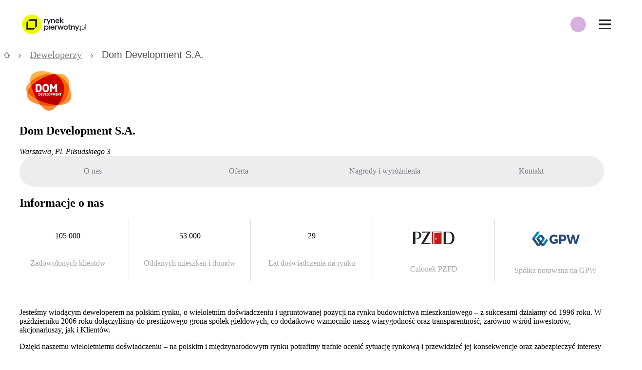

--- FILE ---
content_type: text/html; charset=utf-8
request_url: https://rynekpierwotny.pl/deweloperzy/dom-development-sa-955/
body_size: 103222
content:
<!doctype html>
<html lang="pl">
<head>
    <style>@layer reset, normalize, globals, variables, base, packages, tokens, recipes, utilities;</style>

    
    <meta charset="utf-8">
    <title>Deweloper Dom Development S.A. - rynekpierwotny.pl</title>
    <meta name="viewport" content="width=device-width, initial-scale=1 maximum-scale=1 user-scalable=no">
    <meta http-equiv="X-UA-Compatible" content="ie=edge">
    <meta name="description" content="Sprawdź ofertę🔎 dewelopera Dom Development S.A. na rynekpierwotny.pl. Znajdź wymarzone mieszkanie i skontaktuj się z doradcą!✅">
    <link rel="canonical" href="https://rynekpierwotny.pl/deweloperzy/dom-development-sa-955/">
    
    
    <meta name="robots" content="index, follow">
    
    
    <meta name="dcterms.rightsHolder" content="Copyright (c) 2009-2026 Property Group Sp. z o.o.">
    <meta name="author" content="Property Group Sp. z o.o.">
    <meta property="fb:admins" content="100005370515251, 100000728166837">
    <meta property="fb:app_id" content="1540512899495111">
    <meta name="facebook-domain-verification" content="xluv9vgexrdc1ffeer0vaw9tmuhnaj" />
    <meta property="og:site_name" content="Rynek Pierwotny">
    <meta property="og:locale" content="pl_PL">
    <meta name="twitter:card" content="summary_large_image">
    <meta name="twitter:domain" content="rynekpierwotny.pl">
    <meta property="og:description" content="Sprawdź ofertę🔎 dewelopera Dom Development S.A. na rynekpierwotny.pl. Znajdź wymarzone mieszkanie i skontaktuj się z doradcą!✅">
    
    <!-- basic open graph meta tags with required properties -->
    <meta property="og:title" content="Deweloper Dom Development S.A. - rynekpierwotny.pl">
    
    <meta property="og:type" content="website">
    <meta property="og:url" content="https://rynekpierwotny.pl/deweloperzy/dom-development-sa-955/">
    
    <!--open graph meta tags related to article publishing date required by Linkedin -->
    
    
    <!--hreflang meta tag related to alternative language versions of the site -->
    

    <!-- Favicons -->
    <link rel="icon" href="https://rynekpierwotny.pl/static-rp/9c8fabd522342aea.png" sizes="32x32">
    <link rel="icon" href="https://rynekpierwotny.pl/static-rp/ea31d0a27e4bf67b.png" sizes="128x128">
    <link rel="icon" href="https://rynekpierwotny.pl/static-rp/7f115829a07d5d40.png" sizes="192x192">
    <link rel="icon" href="https://rynekpierwotny.pl/static-rp/7b08d2eb1481ae1b.png" sizes="196x196">
    
    <!-- iOS Favicons -->
    <link rel="apple-touch-icon" href="https://rynekpierwotny.pl/static-rp/ea31d0a27e4bf67b.png">
    <link rel="apple-touch-icon" href="https://rynekpierwotny.pl/static-rp/aeb55a926e51994e.png" sizes="152x152">
    <link rel="apple-touch-icon" href="https://rynekpierwotny.pl/static-rp/17181b98897b5345.png" sizes="167x167">
    <link rel="apple-touch-icon" href="https://rynekpierwotny.pl/static-rp/428379b5271413f9.png" sizes="180x180"> 
    
    <!-- poppins font preloading -->
    <link rel="preload" href="https://rynekpierwotny.pl/static-rp/fonts/poppins/poppins_bold.woff2" as="font" type="font/woff2" crossorigin> 
    <link rel="preload" href="https://rynekpierwotny.pl/static-rp/fonts/poppins/poppins_light.woff2" as="font" type="font/woff2" crossorigin> 
    <link rel="preload" href="https://rynekpierwotny.pl/static-rp/fonts/poppins/poppins_medium.woff2" as="font" type="font/woff2" crossorigin> 
    <link rel="preload" href="https://rynekpierwotny.pl/static-rp/fonts/poppins/poppins_regular.woff2" as="font" type="font/woff2" crossorigin> 
    <link rel="preload" href="https://rynekpierwotny.pl/static-rp/fonts/poppins/poppins_semibold.woff2" as="font" type="font/woff2" crossorigin>

    <!-- PlayFair Display font preloading -->
    <link rel="preload" href="https://rynekpierwotny.pl/static-rp/fonts/playfair_display/playfair_display_regular.woff2" as="font" type="font/woff2" crossorigin> 
    <link rel="preload" href="https://rynekpierwotny.pl/static-rp/fonts/playfair_display/playfair_display_bold.woff2" as="font" type="font/woff2" crossorigin>
    
    <meta name="format-detection" content="telephone=no">
    
    <script type="application/ld+json"></script>

    <link rel="stylesheet" type="text/css" href="/static-rp/3269.33ddb018b06e44e9.css" /><link rel="stylesheet" type="text/css" href="/static-rp/vendorDetail.327de1b138bdab8a.css" />
    <style data-emotion="rp-global 0"></style><style data-emotion="rp nzymn1 1farsrl 1188tdq vs51zo 1afs1u 5f5nns 1kmdzzp 1x6ouim bdmvu lnoml7 1rcmhtl fjdcqg c3qsxl 1udzj1u i779hh 1mv8hlt ybf89i 1014s3m 12o55b0 1olt0wo 1qrzgbp 15awei7 1b47czm 1povu0j u1092m 1ozpjg2 136sn8i efozlx ixx3kn 8mjnet mybsu7 1ph4cuo 1spi1h1 trdrs2 1m07vm1 1ljlkhd 1qfl2bw 1fgrutd 1kmtwpy 1h35s2t 123iayc 8d1g9s kr6h4k r3o17x 1r4yhqw 15jb4mb xt86o5 tc7zfm qj1t3y 3zy7zr bspmy 14r2n4k 1bbdu7v 1cp1zja nikccm 1c8j2n1 1phf9bo 16w9l3z 4mw0p4 sl6xj2 3rdqcz h3oy6p 1o5szxu urvvdc ali9dh xpukit kpwqvx v6ifr2 1li60dc 127srgp qetxhl lmix6e 134owg 4bqe0f xlqqls ix5px5 qr8zlh 1jpq711 1cytsdh kdfptu 1muz9l 1fixfd4 zelf4h 58rrh8 1qbkh1p vem35a 1rm6grm 51aytt 1o82eku 1ts1bto 1abp9hv 10h3p56 15rvmkc knjkn7 1kgsspo kwlnbn kbytto 1vbemf3 lfyupv 310r8l 6q2jjz pdnip5 1r17swr 1rmmbic po9k4j c5c2aq 1p1p1gm kz2y5y">.rp-nzymn1{display:none;background:#f9f9f9;padding:3.6rem 0 8rem;text-align:center;position:fixed;height:100vh;width:100vw;z-index:10000000;top:0;left:0;}@media (min-width: 480px){.rp-nzymn1{padding:6.4rem 0 8rem;}}.rp-1farsrl{margin-bottom:2.4rem;}.rp-1188tdq{margin-bottom:4.8rem;}.rp-vs51zo{display:-webkit-box;display:-webkit-flex;display:-ms-flexbox;display:flex;-webkit-box-pack:center;-ms-flex-pack:center;-webkit-justify-content:center;justify-content:center;-webkit-box-flex-wrap:wrap;-webkit-flex-wrap:wrap;-ms-flex-wrap:wrap;flex-wrap:wrap;}@media (min-width: 480px){.rp-vs51zo{-webkit-box-pack:center;-ms-flex-pack:center;-webkit-justify-content:center;justify-content:center;}}.rp-1afs1u{margin:1.6rem;}@media (min-width: 480px){.rp-1afs1u{margin:0.0rem 2.4rem;}}.rp-1afs1u:first-of-type{margin-left:0.0rem;}.rp-1afs1u:last-of-type{margin-right:0.0rem;}.rp-5f5nns{width:5.2rem;height:5.2rem;}.rp-1kmdzzp{margin-top:1.6rem;}.rp-1x6ouim{background:rgba(0, 0, 0, 0.6);width:100%;height:100%;position:fixed;top:0;right:320px;z-index:2000;display:none;-webkit-animation:fade-in 0.3s cubic-bezier(0.39, 0.575, 0.565, 1) both;animation:fade-in 0.3s cubic-bezier(0.39, 0.575, 0.565, 1) both;}@-webkit-keyframes fade-in{0%{opacity:0;}100%{opacity:1;}}@keyframes fade-in{0%{opacity:0;}100%{opacity:1;}}@media (min-width: 320px){.rp-1x6ouim{right:320px;}}@media (min-width: 360px){.rp-1x6ouim{right:360px;}}@media (min-width: 375px){.rp-1x6ouim{right:375px;}}@media (min-width: 414px){.rp-1x6ouim{right:414px;}}@media (min-width: 500px){.rp-1x6ouim{right:360px;}}@media (min-width: 1024px){.rp-1x6ouim{right:0;}}.rp-bdmvu{width:100%;background:#fff;height:68px;position:relative;z-index:2001;}@media (min-width: 1024px){.rp-bdmvu{z-index:2001;background:transparent;}}@media (min-width: 1310px){.rp-bdmvu{z-index:2001;background:#fff;}}@media print{.rp-bdmvu{display:none!important;}}.rp-lnoml7{min-width:320px;max-width:1190px;margin-left:auto;margin-right:auto;padding-left:1.2rem;padding-right:1.2rem;display:-webkit-box;display:-webkit-flex;display:-ms-flexbox;display:flex;-webkit-flex-direction:row;-ms-flex-direction:row;flex-direction:row;-webkit-align-items:center;-webkit-box-align:center;-ms-flex-align:center;align-items:center;height:100%;}@media (min-width: 1310px){.rp-lnoml7{padding-left:3.2rem;padding-right:3.2rem;}}@media (min-width: 1310px){.rp-lnoml7{max-width:1600px;}}.rp-1rcmhtl{display:-webkit-box;display:-webkit-flex;display:-ms-flexbox;display:flex;-webkit-box-pack:justify;-webkit-justify-content:space-between;justify-content:space-between;-webkit-align-items:center;-webkit-box-align:center;-ms-flex-align:center;align-items:center;height:100%;}.rp-fjdcqg{display:-webkit-box;display:-webkit-flex;display:-ms-flexbox;display:flex;-webkit-box-pack:center;-ms-flex-pack:center;-webkit-justify-content:center;justify-content:center;-webkit-align-items:center;-webkit-box-align:center;-ms-flex-align:center;align-items:center;margin-right:2.8rem;}.rp-c3qsxl{width:auto;height:auto;max-width:180px;max-height:40px;}.rp-1udzj1u{position:absolute;right:60px;display:-webkit-box;display:-webkit-flex;display:-ms-flexbox;display:flex;-webkit-flex-direction:row;-ms-flex-direction:row;flex-direction:row;z-index:1000;border-radius:100px;background-image:radial-gradient(circle, #d7afe1 50%, transparent 51%);-webkit-background-size:80% 80%;background-size:80% 80%;background-repeat:no-repeat;-webkit-background-position:center;background-position:center;}@media (min-width: 1310px){.rp-1udzj1u{display:none;}}.rp-i779hh{height:60px;width:50px;display:-webkit-box;display:-webkit-flex;display:-ms-flexbox;display:flex;-webkit-box-pack:center;-ms-flex-pack:center;-webkit-justify-content:center;justify-content:center;-webkit-align-items:center;-webkit-box-align:center;-ms-flex-align:center;align-items:center;}.rp-1mv8hlt{display:-webkit-box;display:-webkit-flex;display:-ms-flexbox;display:flex;height:68px;-webkit-align-items:center;-webkit-box-align:center;-ms-flex-align:center;align-items:center;font-size:1.2rem;z-index:2001;background:#fff;-webkit-box-pack:start;-ms-flex-pack:start;-webkit-justify-content:flex-start;justify-content:flex-start;position:absolute;top:0;right:0;z-index:10000;}@media (min-width: 1311px){.rp-1mv8hlt{display:none;}}.rp-ybf89i{width:60px;height:68px;display:-webkit-box;display:-webkit-flex;display:-ms-flexbox;display:flex;-webkit-box-pack:center;-ms-flex-pack:center;-webkit-justify-content:center;justify-content:center;-webkit-align-items:center;-webkit-box-align:center;-ms-flex-align:center;align-items:center;background:#fff;}.rp-1014s3m{background:none;border:none;cursor:pointer;position:relative;width:24px;height:20px;background:transparent;border-top:3px solid;border-bottom:3px solid;color:#23232d;-webkit-transition:all 0.25s ease-in-out;transition:all 0.25s ease-in-out;}.rp-1014s3m:focus{outline:none;}.rp-1014s3m:before,.rp-1014s3m:after{content:"";display:block;width:100%;height:3px;position:absolute;top:50%;left:50%;background:currentColor;-webkit-transform:translate(-50%, -50%);-moz-transform:translate(-50%, -50%);-ms-transform:translate(-50%, -50%);transform:translate(-50%, -50%);-webkit-transition:-webkit-transform 0.25s ease-in-out;transition:transform 0.25s ease-in-out;}.rp-1014s3m:hover{color:lighten(#23232d, 15%);}.rp-1014s3m.is-active{border-color:transparent;}.rp-1014s3m.is-active:before{-webkit-transform:translate(-50%, -50%) rotate(45deg);-moz-transform:translate(-50%, -50%) rotate(45deg);-ms-transform:translate(-50%, -50%) rotate(45deg);transform:translate(-50%, -50%) rotate(45deg);}.rp-1014s3m.is-active:after{-webkit-transform:translate(-50%, -50%) rotate(-45deg);-moz-transform:translate(-50%, -50%) rotate(-45deg);-ms-transform:translate(-50%, -50%) rotate(-45deg);transform:translate(-50%, -50%) rotate(-45deg);}.rp-12o55b0{display:-webkit-box;display:-webkit-flex;display:-ms-flexbox;display:flex;-webkit-box-pack:start;-ms-flex-pack:start;-webkit-justify-content:flex-start;justify-content:flex-start;-webkit-align-items:center;-webkit-box-align:center;-ms-flex-align:center;align-items:center;width:100%;height:100%;}@media (min-width: 1310px){.rp-12o55b0{-webkit-box-pack:justify;-webkit-justify-content:space-between;justify-content:space-between;}}.rp-1olt0wo{list-style:none;padding:0;margin:0;width:100%;}@media (max-width: 1310px){.rp-1olt0wo{display:none;-webkit-flex-direction:column;-ms-flex-direction:column;flex-direction:column;-webkit-box-pack:start;-ms-flex-pack:start;-webkit-justify-content:flex-start;justify-content:flex-start;background:#fff;height:calc(100vh - 68px);position:fixed;right:0;top:68px;overflow-x:hidden;overflow-y:auto;width:320px;z-index:2001;-webkit-animation:fade-in 0.27s cubic-bezier(0.39, 0.575, 0.565, 1) both;animation:fade-in 0.27s cubic-bezier(0.39, 0.575, 0.565, 1) both;}@-webkit-keyframes fade-in{0%{opacity:0;}100%{opacity:1;}}@keyframes fade-in{0%{opacity:0;}100%{opacity:1;}}@media (min-width: 320px){.rp-1olt0wo{width:320px;}}@media (min-width: 360px){.rp-1olt0wo{width:360px;}}@media (min-width: 375px){.rp-1olt0wo{width:375px;}}@media (min-width: 414px){.rp-1olt0wo{width:414px;}}@media (min-width: 500px){.rp-1olt0wo{width:360px;}}}.rp-1qrzgbp{margin:0;padding-left:0;list-style:none;}@media (max-width: 1309px){.rp-1qrzgbp{-webkit-transition:-webkit-transform 0.35s;transition:transform 0.35s;}@media (min-width: 320px){.rp-1qrzgbp{-webkit-transform:translateX();-moz-transform:translateX();-ms-transform:translateX();transform:translateX();}}@media (min-width: 360px){.rp-1qrzgbp{-webkit-transform:translateX();-moz-transform:translateX();-ms-transform:translateX();transform:translateX();}}@media (min-width: 375px){.rp-1qrzgbp{-webkit-transform:translateX();-moz-transform:translateX();-ms-transform:translateX();transform:translateX();}}@media (min-width: 414px){.rp-1qrzgbp{-webkit-transform:translateX();-moz-transform:translateX();-ms-transform:translateX();transform:translateX();}}@media (min-width: 500px){.rp-1qrzgbp{-webkit-transform:translateX();-moz-transform:translateX();-ms-transform:translateX();transform:translateX();}}}@media (min-width: 1311px){.rp-1qrzgbp{display:-webkit-box;display:-webkit-flex;display:-ms-flexbox;display:flex;-webkit-align-items:center;-webkit-box-align:center;-ms-flex-align:center;align-items:center;}}@media (min-width: 1311px){.rp-15awei7{display:inline-block;width:unset;position:relative;}.rp-15awei7:hover .first-level{display:block;}}.rp-1b47czm{height:60px;padding:2rem 2.5rem 2rem 4rem;font-size:1.24rem;color:#23232d;cursor:pointer;width:320px;display:-webkit-box;display:-webkit-flex;display:-ms-flexbox;display:flex;-webkit-box-pack:justify;-webkit-justify-content:space-between;justify-content:space-between;-webkit-align-items:center;-webkit-box-align:center;-ms-flex-align:center;align-items:center;}.rp-1b47czm:hover,.rp-1b47czm:focus{-webkit-text-decoration:none;text-decoration:none;color:#23232d;}@media (min-width: 320px){.rp-1b47czm{width:320px;}}@media (min-width: 360px){.rp-1b47czm{width:360px;}}@media (min-width: 375px){.rp-1b47czm{width:375px;}}@media (min-width: 414px){.rp-1b47czm{width:414px;}}@media (min-width: 500px){.rp-1b47czm{width:360px;}}@media (min-width: 1311px){.rp-1b47czm{width:unset;padding:2rem;white-space:nowrap;}}@media (min-width: 1400px){.rp-1b47czm{padding:2rem 3rem;}}.rp-1povu0j{display:-webkit-box;display:-webkit-flex;display:-ms-flexbox;display:flex;-webkit-align-items:center;-webkit-box-align:center;-ms-flex-align:center;align-items:center;}@media (min-width: 1311px){.rp-1ozpjg2{display:none;}}.rp-136sn8i{display:none;position:absolute;background:#fff;list-style:none;padding:0;margin:0;top:0;right:-320px;height:100%;z-index:2001;}@media (min-width: 320px){.rp-136sn8i{right:-320px;}}@media (min-width: 360px){.rp-136sn8i{right:-360px;}}@media (min-width: 375px){.rp-136sn8i{right:-375px;}}@media (min-width: 414px){.rp-136sn8i{right:-414px;}}@media (min-width: 500px){.rp-136sn8i{right:-360px;}}@media (min-width: 1311px){.rp-136sn8i{top:60px;left:0;height:unset;max-width:271px;padding:0 0 1rem 0;}}@media (min-width: 1310px){.rp-efozlx:hover .second-level{display:block;background:#f9f9f9;}}.rp-ixx3kn{height:50px;background:#fff;font-size:1.24rem;color:#23232d;padding:2rem 2.5rem 2rem 4rem;background:#fff;cursor:pointer;display:-webkit-box;display:-webkit-flex;display:-ms-flexbox;display:flex;-webkit-box-pack:justify;-webkit-justify-content:space-between;justify-content:space-between;-webkit-align-items:center;-webkit-box-align:center;-ms-flex-align:center;align-items:center;font-weight:400!important;}.rp-ixx3kn:hover{background:#fafaf5;}@media (min-width: 1310px){.rp-ixx3kn{background:#fff;font-size:1.244rem;height:6rem;}}.rp-ixx3kn:hover,.rp-ixx3kn:focus{-webkit-text-decoration:none;text-decoration:none;color:#23232d;}@media (min-width: 320px){.rp-ixx3kn{width:320px;}}@media (min-width: 360px){.rp-ixx3kn{width:360px;}}@media (min-width: 375px){.rp-ixx3kn{width:375px;}}@media (min-width: 414px){.rp-ixx3kn{width:414px;}}@media (min-width: 500px){.rp-ixx3kn{width:360px;}}@media (min-width: 1310px){.rp-ixx3kn{width:271px;padding:1.5rem 2rem;}}.rp-8mjnet{display:none;position:absolute;right:-320px;top:0;padding:0;background:#fff;list-style:none;}@media (min-width: 320px){.rp-8mjnet{right:-320px;}}@media (min-width: 360px){.rp-8mjnet{right:-360px;}}@media (min-width: 375px){.rp-8mjnet{right:-375px;}}@media (min-width: 414px){.rp-8mjnet{right:-414px;}}@media (min-width: 500px){.rp-8mjnet{right:-360px;}}@media (min-width: 1310px){.rp-8mjnet{right:-271px;left:unset;padding:0 0 1rem 0;min-height:100%;}}@media (min-width: 1310px){.rp-mybsu7{height:3rem;display:block;}.rp-mybsu7:hover .third-level{display:block;height:100%;background:#ededee;}}.rp-1ph4cuo{height:50px;background:#fff;font-size:1.24rem;color:#23232d;padding:2rem 2.5rem 2rem 4rem;background:#fff;cursor:pointer;display:-webkit-box;display:-webkit-flex;display:-ms-flexbox;display:flex;-webkit-box-pack:justify;-webkit-justify-content:space-between;justify-content:space-between;-webkit-align-items:center;-webkit-box-align:center;-ms-flex-align:center;align-items:center;font-weight:400!important;}.rp-1ph4cuo:hover{background:#fafaf5;}@media (min-width: 1310px){.rp-1ph4cuo{background:#f9f9f9;font-size:1.106rem;height:3rem;}}.rp-1ph4cuo:hover,.rp-1ph4cuo:focus{-webkit-text-decoration:none;text-decoration:none;color:#23232d;}@media (min-width: 320px){.rp-1ph4cuo{width:320px;}}@media (min-width: 360px){.rp-1ph4cuo{width:360px;}}@media (min-width: 375px){.rp-1ph4cuo{width:375px;}}@media (min-width: 414px){.rp-1ph4cuo{width:414px;}}@media (min-width: 500px){.rp-1ph4cuo{width:360px;}}@media (min-width: 1310px){.rp-1ph4cuo{width:271px;padding:1.5rem 2rem;}}.rp-1spi1h1{height:50px;background:#fff;font-size:1.24rem;color:#23232d;padding:2rem 2.5rem 2rem 4rem;background:#fff;cursor:pointer;display:-webkit-box;display:-webkit-flex;display:-ms-flexbox;display:flex;-webkit-box-pack:justify;-webkit-justify-content:space-between;justify-content:space-between;-webkit-align-items:center;-webkit-box-align:center;-ms-flex-align:center;align-items:center;font-weight:400!important;}.rp-1spi1h1:hover{background:#fafaf5;}@media (min-width: 1310px){.rp-1spi1h1{background:#ededee;font-size:1.106rem;height:3rem;}}.rp-1spi1h1:hover,.rp-1spi1h1:focus{-webkit-text-decoration:none;text-decoration:none;color:#23232d;}@media (min-width: 320px){.rp-1spi1h1{width:320px;}}@media (min-width: 360px){.rp-1spi1h1{width:360px;}}@media (min-width: 375px){.rp-1spi1h1{width:375px;}}@media (min-width: 414px){.rp-1spi1h1{width:414px;}}@media (min-width: 500px){.rp-1spi1h1{width:360px;}}@media (min-width: 1310px){.rp-1spi1h1{width:271px;padding:1.5rem 2rem;}}.rp-trdrs2{position:relative;display:-webkit-box;display:-webkit-flex;display:-ms-flexbox;display:flex;}@media (min-width: 1311px){.rp-trdrs2{display:inline-block;width:unset;}}.rp-1m07vm1{position:relative;font-size:1.24rem;color:#23232d;padding:2rem 2.5rem 2rem 4rem;height:60px;cursor:pointer;width:320px;display:-webkit-box;display:-webkit-flex;display:-ms-flexbox;display:flex;-webkit-align-items:center;-webkit-box-align:center;-ms-flex-align:center;align-items:center;background-color:var("--colors-highlight");}.rp-1m07vm1:hover,.rp-1m07vm1:focus{-webkit-text-decoration:none;text-decoration:none;color:#23232d;}@media (min-width: 320px){.rp-1m07vm1{width:320px;}}@media (min-width: 360px){.rp-1m07vm1{width:360px;}}@media (min-width: 375px){.rp-1m07vm1{width:375px;}}@media (min-width: 414px){.rp-1m07vm1{width:414px;}}@media (min-width: 500px){.rp-1m07vm1{width:360px;}}@media (min-width: 1311px){.rp-1m07vm1{width:unset;padding:2rem 1.5rem;white-space:nowrap;}}@media (min-width: 1311px){.rp-1m07vm1{padding:2rem;}}.rp-1ljlkhd{-webkit-flex:1;-ms-flex:1;flex:1;display:-webkit-box;display:-webkit-flex;display:-ms-flexbox;display:flex;-webkit-box-pack:end;-ms-flex-pack:end;-webkit-justify-content:flex-end;justify-content:flex-end;}@media (min-width: 1311px){.rp-1qfl2bw li>a{padding:1.6rem 0.8rem 1.6rem 0.8rem;width:209px;height:46px;-webkit-box-pack:center;-ms-flex-pack:center;-webkit-justify-content:center;justify-content:center;font-weight:700;font-size:14px;line-height:20px;}}.rp-1fgrutd{display:-webkit-box;display:-webkit-flex;display:-ms-flexbox;display:flex;-webkit-flex-basis:100%;-ms-flex-preferred-size:100%;flex-basis:100%;-webkit-box-pack:end;-ms-flex-pack:end;-webkit-justify-content:flex-end;justify-content:flex-end;-webkit-align-items:center;-webkit-box-align:center;-ms-flex-align:center;align-items:center;-webkit-flex-direction:column;-ms-flex-direction:column;flex-direction:column;padding-left:0;list-style:none;margin-left:2.4rem;}@media (min-width: 1311px){.rp-1fgrutd{-webkit-flex-direction:row;-ms-flex-direction:row;flex-direction:row;background-color:#d7afe1;border-radius:8px;border:1px solid #a7a7ab;}}.rp-1kmtwpy{display:-webkit-box;display:-webkit-flex;display:-ms-flexbox;display:flex;-webkit-align-items:center;-webkit-box-align:center;-ms-flex-align:center;align-items:center;margin-right:2.6rem;}@media (min-width: 1311px){.rp-1kmtwpy{margin-left:2rem;margin-right:0;}}.rp-1h35s2t{position:relative;}.rp-123iayc{margin:0;padding:1rem 0;list-style:none;font-size:1.244rem;font-weight:500;line-height:1;display:-webkit-box;display:-webkit-flex;display:-ms-flexbox;display:flex;-webkit-flex-direction:row;-ms-flex-direction:row;flex-direction:row;-webkit-align-items:center;-webkit-box-align:center;-ms-flex-align:center;align-items:center;overflow-x:auto;overflow-y:hidden;position:relative;white-space:nowrap;width:100%;z-index:0;}.rp-123iayc >li{color:#7b7b81;fill:#7b7b81;display:inline-block;white-space:nowrap;}.rp-123iayc >li >a{color:inherit;fill:#7b7b81;}.rp-123iayc >li:last-of-type{color:#4f4f57;fill:#4f4f57;}.rp-123iayc >li:last-of-type >a{color:inherit;fill:#23232d;}.rp-123iayc >li:last-of-type >i{visibility:hidden;}.rp-8d1g9s{font:0/0 a;color:transparent;text-shadow:none;background-color:transparent;border:0;}.rp-kr6h4k{padding:0 1rem;}.rp-r3o17x{margin:0;font-family:'Poppins',sans-serif;text-align:start;font-weight:400;font-size:1.067rem;line-height:1.2rem;}@media screen and (min-width: 1024px){.rp-r3o17x{font-size:1.244rem;line-height:1.6rem;}}.rp-1r4yhqw{padding-left:2rem;padding-right:2rem;}@media (min-width: 1024px){.rp-1r4yhqw{max-width:112.8rem;margin-left:auto;margin-right:auto;}}.rp-15jb4mb{width:100%;position:relative;}.rp-xt86o5{display:-webkit-inline-box;display:-webkit-inline-flex;display:-ms-inline-flexbox;display:inline-flex;border-radius:18rem;width:100%;}.rp-tc7zfm{cursor:pointer;padding:1.4rem 1.6rem;width:100%;text-align:center;white-space:nowrap;-webkit-transition:background cubic-bezier(1, 0, 0, 1) 0.4s,color cubic-bezier(1, 0, 0, 1) 0.4s;transition:background cubic-bezier(1, 0, 0, 1) 0.4s,color cubic-bezier(1, 0, 0, 1) 0.4s;color:#7b7b81;background-color:#ededee;border-radius:18rem 0 0 18rem;}.rp-tc7zfm:hover{color:#23232d;}.rp-tc7zfm svg{fill:#7b7b81!important;}.rp-tc7zfm:hover{background-color:#e5e5e6;}.rp-qj1t3y{cursor:pointer;padding:1.4rem 1.6rem;width:100%;text-align:center;white-space:nowrap;-webkit-transition:background cubic-bezier(1, 0, 0, 1) 0.4s,color cubic-bezier(1, 0, 0, 1) 0.4s;transition:background cubic-bezier(1, 0, 0, 1) 0.4s,color cubic-bezier(1, 0, 0, 1) 0.4s;color:#7b7b81;background-color:#ededee;}.rp-qj1t3y:hover{color:#23232d;}.rp-qj1t3y svg{fill:#7b7b81!important;}.rp-qj1t3y:hover{background-color:#e5e5e6;}.rp-3zy7zr{cursor:pointer;padding:1.4rem 1.6rem;width:100%;text-align:center;white-space:nowrap;-webkit-transition:background cubic-bezier(1, 0, 0, 1) 0.4s,color cubic-bezier(1, 0, 0, 1) 0.4s;transition:background cubic-bezier(1, 0, 0, 1) 0.4s,color cubic-bezier(1, 0, 0, 1) 0.4s;color:#7b7b81;background-color:#ededee;border-radius:0 18rem 18rem 0;}.rp-3zy7zr:hover{color:#23232d;}.rp-3zy7zr svg{fill:#7b7b81!important;}.rp-3zy7zr:hover{background-color:#e5e5e6;}.rp-bspmy{display:-webkit-box;display:-webkit-flex;display:-ms-flexbox;display:flex;-webkit-flex-direction:row;-ms-flex-direction:row;flex-direction:row;-webkit-box-flex-wrap:wrap;-webkit-flex-wrap:wrap;-ms-flex-wrap:wrap;flex-wrap:wrap;list-style:none;-webkit-box-pack:start;-ms-flex-pack:start;-webkit-justify-content:flex-start;justify-content:flex-start;width:100%;margin:0.0rem;padding:0.0rem;}@media (min-width: 1024px){.rp-bspmy{-webkit-box-flex-wrap:nowrap;-webkit-flex-wrap:nowrap;-ms-flex-wrap:nowrap;flex-wrap:nowrap;}}.rp-14r2n4k{display:-webkit-box;display:-webkit-flex;display:-ms-flexbox;display:flex;-webkit-flex-direction:column;-ms-flex-direction:column;flex-direction:column;-webkit-align-items:center;-webkit-box-align:center;-ms-flex-align:center;align-items:center;-webkit-flex:0 1 50%;-ms-flex:0 1 50%;flex:0 1 50%;width:50%;padding:0.8rem;margin-bottom:2.4rem;border-right:1px solid #dcdcdd;}.rp-14r2n4k:first-child{padding-left:0.0rem;}.rp-14r2n4k:last-child{border-right:none;padding-right:0.0rem;}.rp-14r2n4k:nth-child(2n){border-right:none;}@media (min-width: 1024px){.rp-14r2n4k{-webkit-flex:1 1 auto;-ms-flex:1 1 auto;flex:1 1 auto;padding:1.6rem 1.6rem 0.8rem;}.rp-14r2n4k:nth-child(2n){border-right:1px solid #dcdcdd;}.rp-14r2n4k:first-child{padding-left:0.0rem;}.rp-14r2n4k:last-child{padding-right:0.0rem;}}.rp-1bbdu7v{margin-bottom:2.4rem;}.rp-1cp1zja{text-align:center;color:#a7a7ab;}.rp-nikccm{overflow-x:auto;overflow-y:hidden;padding-bottom:1.2rem;}@media (min-width: 768px){.rp-nikccm{padding-right:1px;overflow-y:auto;}.rp-nikccm::-webkit-scrollbar-track{-webkit-box-shadow:inset 0 0 4px 0 rgba(0, 0, 0, 0.3);background-color:#fff;}.rp-nikccm::-webkit-scrollbar{width:8px;height:8px;}.rp-nikccm::-webkit-scrollbar-thumb{background-color:#ccc;-webkit-transition:background-color 0.2s ease-in-out;transition:background-color 0.2s ease-in-out;}.rp-nikccm::-webkit-scrollbar-thumb:hover{background-color:#bdbdbd;}}.rp-1c8j2n1{cursor:pointer;padding:1.4rem 1.6rem;width:100%;text-align:center;white-space:nowrap;-webkit-transition:background cubic-bezier(1, 0, 0, 1) 0.4s,color cubic-bezier(1, 0, 0, 1) 0.4s;transition:background cubic-bezier(1, 0, 0, 1) 0.4s,color cubic-bezier(1, 0, 0, 1) 0.4s;color:#23232d;background-color:#e5e5e6;border-radius:18rem 0 0 18rem;}.rp-1c8j2n1:hover{color:#23232d;}.rp-1c8j2n1 svg{fill:#23232d!important;}.rp-1c8j2n1:hover{background-color:#e5e5e6;}.rp-1phf9bo{margin-bottom:1.6rem;margin-top:1.6rem;}@media (min-width: 1024px){.rp-1phf9bo{margin-bottom:3.2rem;margin-top:3.2rem;}}.rp-16w9l3z{list-style-type:none;row-gap:24px;}.rp-4mw0p4{display:-webkit-box;display:-webkit-flex;display:-ms-flexbox;display:flex;-webkit-align-items:center;-webkit-box-align:center;-ms-flex-align:center;align-items:center;-webkit-box-pack:center;-ms-flex-pack:center;-webkit-justify-content:center;justify-content:center;}.rp-sl6xj2{display:-webkit-inline-box;display:-webkit-inline-flex;display:-ms-inline-flexbox;display:inline-flex;border-radius:18rem;-webkit-box-pack:center;-ms-flex-pack:center;-webkit-justify-content:center;justify-content:center;padding:1.2rem 0;}.rp-3rdqcz{display:-webkit-inline-box;display:-webkit-inline-flex;display:-ms-inline-flexbox;display:inline-flex;}.rp-3rdqcz object{width:3.2rem;height:3.2rem;}.rp-h3oy6p{display:grid;grid-template-rows:auto;grid-template-columns:auto 5rem;grid-template-areas:"header icon" "body body";width:100%;}@media (min-width: 1024px){.rp-h3oy6p{grid-template-areas:"header icon" "body icon";grid-template-columns:auto 10rem;}}.rp-1o5szxu{grid-area:header;-webkit-align-self:center;-ms-flex-item-align:center;align-self:center;}@media (min-width: 1024px){.rp-1o5szxu{margin-bottom:2.4rem;}}.rp-urvvdc{grid-area:body;font-weight:400;font-size:1.2rem;line-height:2rem;}@media screen and (min-width: 1024px){.rp-urvvdc{font-size:1.4rem;line-height:2rem;}}@media (min-width: 1024px){.rp-urvvdc{font-weight:500;font-size:1.709rem;line-height:2.4rem;}@media screen and (min-width: 1024px){.rp-urvvdc{font-size:1.993rem;line-height:2.4rem;}}}.rp-ali9dh{margin-top:0.0rem;margin-bottom:1.6rem;}.rp-xpukit{color:#7b7b81;-webkit-text-decoration:underline;text-decoration:underline;font-weight:400;font-size:1.35rem;line-height:2rem;}@media screen and (min-width: 1024px){.rp-xpukit{font-size:1.575rem;line-height:2.4rem;}}.rp-kpwqvx{grid-area:icon;justify-self:end;-webkit-align-self:center;-ms-flex-item-align:center;align-self:center;margin-bottom:0.8rem;}@media (min-width: 1024px){.rp-kpwqvx{margin-bottom:0.0rem;}}@media (min-width: 1024px){.rp-v6ifr2{display:none;}}@media (max-width: 1023px){.rp-1li60dc{display:none;}}.rp-127srgp{margin-bottom:2.4rem;}@media (min-width: 1024px){.rp-127srgp{margin-bottom:4.0rem;}}.rp-qetxhl{margin-bottom:3.2rem;}.rp-lmix6e{display:grid;overflow:hidden;grid-template-areas:"badge" "cover" "content";background:#fff;border-radius:1.6rem;box-shadow:0 4px 10px rgba(174, 177, 180, 0.3);}@media (min-width: 1024px){.rp-lmix6e{grid-template-areas:"cover content";grid-template-columns:min-content auto;}}.rp-134owg{grid-area:content;}@media (min-width: 1024px){.rp-134owg{-webkit-order:1;-ms-flex-order:1;order:1;}}.rp-4bqe0f{display:-webkit-box;display:-webkit-flex;display:-ms-flexbox;display:flex;-webkit-flex-direction:row;-ms-flex-direction:row;flex-direction:row;-webkit-align-items:flex-start;-webkit-box-align:flex-start;-ms-flex-align:flex-start;align-items:flex-start;padding:1.6rem;display:-webkit-box;display:-webkit-flex;display:-ms-flexbox;display:flex;-webkit-flex-direction:column;-ms-flex-direction:column;flex-direction:column;-webkit-align-items:center;-webkit-box-align:center;-ms-flex-align:center;align-items:center;padding:2.4rem;}.rp-xlqqls{margin-bottom:0.8rem;}.rp-ix5px5{color:#a7a7ab;margin-bottom:2.4rem;}.rp-qr8zlh{-webkit-text-decoration:underline;text-decoration:underline;margin-bottom:2.4rem;}.rp-qr8zlh:hover{color:#23232d;}.rp-1jpq711{margin-bottom:2.4rem;margin-top:2.4rem;width:100%;max-width:30rem;}.rp-1cytsdh{background-color:#e1d7cd;padding-top:2.4rem;padding-bottom:3.2rem;}@media (min-width: 1024px){.rp-1cytsdh{padding-top:3.2rem;padding-bottom:5.6rem;}}.rp-kdfptu{margin-bottom:3.2rem;}.rp-1muz9l{display:-webkit-box;display:-webkit-flex;display:-ms-flexbox;display:flex;-webkit-box-pack:center;-ms-flex-pack:center;-webkit-justify-content:center;justify-content:center;}.rp-1fixfd4{max-width:36rem;width:100%;overflow:hidden;position:relative;border-radius:0.8rem;}.rp-1fixfd4:hover{cursor:pointer;}.rp-zelf4h{width:100%;height:calc(100% - 2.4rem);position:absolute!important;bottom:0;}.rp-58rrh8{width:100%;height:100%;margin:0;}.rp-1qbkh1p{position:absolute;width:100%;bottom:0;padding:1.6rem 1.6rem 7.2rem;color:#fff;z-index:2;}.rp-vem35a{display:block;}.rp-vem35a:hover,.rp-vem35a:focus{color:inherit;-webkit-text-decoration:none;text-decoration:none;}.rp-1rm6grm{color:#fff;text-overflow:ellipsis;overflow:hidden;white-space:nowrap;}.rp-51aytt{color:#fff;text-overflow:ellipsis;overflow:hidden;white-space:nowrap;display:-webkit-box;-webkit-line-clamp:4;-webkit-box-orient:vertical;white-space:normal;}.rp-1o82eku{display:-webkit-box;display:-webkit-flex;display:-ms-flexbox;display:flex;-webkit-box-pack:justify;-webkit-justify-content:space-between;justify-content:space-between;position:absolute;bottom:1.6rem;width:calc(100% - 3.2rem);}.rp-1ts1bto{color:#fff;}.rp-1abp9hv{background-color:#fff;padding-bottom:3.2rem;padding-top:3.2rem;overflow:hidden;}.rp-10h3p56{display:-webkit-box;display:-webkit-flex;display:-ms-flexbox;display:flex;-webkit-align-items:center;-webkit-box-align:center;-ms-flex-align:center;align-items:center;-webkit-box-pack:normal;-ms-flex-pack:normal;-webkit-justify-content:normal;justify-content:normal;gap:3.2rem;-webkit-box-flex-wrap:wrap;-webkit-flex-wrap:wrap;-ms-flex-wrap:wrap;flex-wrap:wrap;width:355px;}@media (min-width: 480px){.rp-10h3p56{min-width:474px;width:100%;}}.rp-10h3p56 img{object-fit:contain;max-height:90px;}.rp-15rvmkc{background-color:#23232d;}.rp-knjkn7{width:100%;background:#23232d;padding:3.2rem 0 8rem 0;}@media (min-width: 480px){.rp-knjkn7{padding:3.2rem 0;}}@media print{.rp-knjkn7{display:none;}}.rp-1kgsspo{margin:0 auto;display:-webkit-box;display:-webkit-flex;display:-ms-flexbox;display:flex;-webkit-flex-direction:column;-ms-flex-direction:column;flex-direction:column;}@media (min-width: 1024px){.rp-1kgsspo{padding:0;-webkit-flex-direction:row;-ms-flex-direction:row;flex-direction:row;-webkit-box-pack:justify;-webkit-justify-content:space-between;justify-content:space-between;}}.rp-kwlnbn{display:-webkit-box;display:-webkit-flex;display:-ms-flexbox;display:flex;-webkit-flex-direction:column;-ms-flex-direction:column;flex-direction:column;-webkit-flex:0 0 25%;-ms-flex:0 0 25%;flex:0 0 25%;}.rp-kbytto{height:40px;width:130px;margin-bottom:4rem;}@media (min-width: 1024px){.rp-kbytto{height:60px;width:196px;}}.rp-1vbemf3{margin:0;font-family:'Poppins',sans-serif;text-align:start;font-weight:500;font-size:1.519rem;line-height:2rem;}@media screen and (min-width: 1024px){.rp-1vbemf3{font-size:1.772rem;line-height:2.4rem;}}.rp-lfyupv{fill:#fff;-webkit-transform:scale(2.2);-moz-transform:scale(2.2);-ms-transform:scale(2.2);transform:scale(2.2);}.rp-310r8l{margin:0;padding:0;}.rp-6q2jjz{list-style-type:none;}.rp-pdnip5{line-height:4rem;display:inline-block;color:#fff;margin-bottom:2.4rem;cursor:pointer;}.rp-pdnip5:visited,.rp-pdnip5:hover,.rp-pdnip5:focus,.rp-pdnip5:active{color:#fff;-webkit-text-decoration:underline;text-decoration:underline;}@media (min-width: 1024px){.rp-pdnip5{margin-bottom:0.8rem;line-height:1.9rem;}}.rp-1r17swr{color:#fff;}@media (min-width: 1024px){.rp-1r17swr{margin-top:5.4rem;}}.rp-1rmmbic{margin-top:3.2rem;}.rp-po9k4j{-webkit-box-flex:1;-webkit-flex-grow:1;-ms-flex-positive:1;flex-grow:1;display:-webkit-box;display:-webkit-flex;display:-ms-flexbox;display:flex;-webkit-flex-direction:row;-ms-flex-direction:row;flex-direction:row;padding:1.6rem 0 0 0;}@media (min-width: 1024px){.rp-po9k4j{-webkit-box-flex:0;-webkit-flex-grow:0;-ms-flex-positive:0;flex-grow:0;padding:1.6rem 0 0 0;margin-left:-0.4rem;}}.rp-c5c2aq{width:3rem;height:3rem;display:-webkit-box;display:-webkit-flex;display:-ms-flexbox;display:flex;-webkit-box-pack:center;-ms-flex-pack:center;-webkit-justify-content:center;justify-content:center;-webkit-align-items:center;-webkit-box-align:center;-ms-flex-align:center;align-items:center;margin:0 1.6rem 0 0;}@media (min-width: 1024px){.rp-c5c2aq{margin-bottom:0;}}.rp-1p1p1gm{display:-webkit-box;display:-webkit-flex;display:-ms-flexbox;display:flex;-webkit-box-pack:left;-ms-flex-pack:left;-webkit-justify-content:left;justify-content:left;}@media (min-width: 1024px){.rp-1p1p1gm{padding:1.2rem;-webkit-box-pack:center;-ms-flex-pack:center;-webkit-justify-content:center;justify-content:center;}}.rp-kz2y5y{margin:0 auto;-webkit-box-flex:1;-webkit-flex-grow:1;-ms-flex-positive:1;flex-grow:1;padding:2rem 0;color:#7b7b81;}@media (min-width: 1024px){.rp-kz2y5y{-webkit-box-flex:0;-webkit-flex-grow:0;-ms-flex-positive:0;flex-grow:0;-webkit-box-pack:end;-ms-flex-pack:end;-webkit-justify-content:flex-end;justify-content:flex-end;color:#7b7b81;}}</style>
    
    <script type="speculationrules">
        {
            "prefetch": [{
                "source": "document",
                "where": {
                    "href_matches": "/*"
                },
                "eagerness": "moderate"
            }]
        }
    </script>
</head>
<body>
    <noscript><iframe src="https://load.gtm.rynekpierwotny.pl/ns.html?id=GTM-M2G3F9T" height="0" width="0" style="display:none;visibility:hidden"></iframe></noscript>
    
    <div id="root"><link rel="preload" as="image" href="/static-rp/68300d734b2cf3ff.svg"/><link rel="preload" as="image" imageSrcSet="https://thumbs.rynekpierwotny.pl/5e89160c:I9BUxJOA3Skj-7-iNFNkH-HoGJo/120x90/vendors/vendor/logo/dom-development-sa_707b2d.png"/><link rel="preload" as="image" imageSrcSet="/static-rp/16c6e3332064f187.svg"/><link rel="preload" as="image" imageSrcSet="/static-rp/751024b09c4d001c.png"/><link rel="preload" as="image" href="/static-rp/c8690fa0a5bd50df.svg"/><div id="rp-browser-support-view" class="rp-nzymn1"><div class="QriIb6IdbZs4khCD"><div style="--text-local-align:center" class="wrxbeBt7nHIo65kb V5wLoNoIirEiTVD0 WStceyrorRY9hbZw rp-1farsrl">Twoja przeglądarka nie jest obsługiwana</div><p style="--text-local-align:center;--mb-local:calc(var(--globals-baseUnit) * 2)" class="ZVziSij2GZ0CeVyE V5wLoNoIirEiTVD0 WStceyrorRY9hbZw">Nowa odsłona RynkuPierwotnego została stworzona w oparciu o najnowsze technologie zapewniające szybsze działanie serwisu i maksymalne bezpieczeństwo. Niestety, Twoja aktualna przeglądarka nie wspiera tych technologii.</p><p style="--text-local-align:center" class="ZVziSij2GZ0CeVyE V5wLoNoIirEiTVD0 WStceyrorRY9hbZw rp-1188tdq">Sugerujemy pobranie najnowszej wersji jednej z poniższych wyszukiwarek:</p><div class="rp-vs51zo"><a href="https://www.mozilla.org/pl/firefox/new/" rel="nofollow" target="_blank" class="rp-1afs1u"><img src="/static-rp/cf83ccc5ec3fa449.svg" alt="Mozilla Firefox" loading="lazy" class="rp-5f5nns"/><p style="--text-local-align:center" class="FCBNhBvPYKlcQmVi V5wLoNoIirEiTVD0 WStceyrorRY9hbZw rp-1kmdzzp">Mozilla Firefox</p></a><a href="https://www.google.com/intl/pl_pl/chrome/" rel="nofollow" target="_blank" class="rp-1afs1u"><img src="/static-rp/c7ea200ab72d7ef0.svg" alt="Google Chrome" loading="lazy" class="rp-5f5nns"/><p style="--text-local-align:center" class="FCBNhBvPYKlcQmVi V5wLoNoIirEiTVD0 WStceyrorRY9hbZw rp-1kmdzzp">Google Chrome</p></a><a href="https://www.microsoft.com/pl-pl/edge" rel="nofollow" target="_blank" class="rp-1afs1u"><img src="/static-rp/8df58940f23c0332.svg" alt="Microsoft Edge" loading="lazy" class="rp-5f5nns"/><p style="--text-local-align:center" class="FCBNhBvPYKlcQmVi V5wLoNoIirEiTVD0 WStceyrorRY9hbZw rp-1kmdzzp">Microsoft Edge</p></a><a href="https://support.apple.com/pl_PL/downloads/safari" rel="nofollow" target="_blank" class="rp-1afs1u"><img src="/static-rp/110000071721c95c.svg" alt="Safari" loading="lazy" class="rp-5f5nns"/><p style="--text-local-align:center" class="FCBNhBvPYKlcQmVi V5wLoNoIirEiTVD0 WStceyrorRY9hbZw rp-1kmdzzp">Safari</p></a><a href="https://www.opera.com/pl/download" rel="nofollow" target="_blank" class="rp-1afs1u"><img src="/static-rp/af45bc2964deaed3.svg" alt="Opera" loading="lazy" class="rp-5f5nns"/><p style="--text-local-align:center" class="FCBNhBvPYKlcQmVi V5wLoNoIirEiTVD0 WStceyrorRY9hbZw rp-1kmdzzp">Opera</p></a></div></div></div><ul class="V4SkxbYMeQW5usXI" style="inset:1.6rem 1.6rem auto auto;z-index:10002"></ul><div class="rp-1x6ouim"></div><div class="rp-bdmvu"><section class="rp-lnoml7"><nav class="rp-1rcmhtl"><a href="/" class="rp-fjdcqg"><img src="/static-rp/68300d734b2cf3ff.svg" alt="Logo portalu rynekpierwotny.pl" title="Logo portalu rynekpierwotny.pl" width="440" height="100" data-testid="top-left-logo" class="rp-c3qsxl"/></a><div class="rp-1udzj1u"><div class="rp-i779hh"><div class="HOSQcN26qnEe4Gjp"><div class="rp-0"><div class="rp-0"><svg class="vO_Snw7xP5YXH2mf" style="--iconFill:var(--colors-secondary);--iconSize:2.5" viewBox="0 0 10 10"><path data-testid="user-icon" fill-rule="evenodd" clip-rule="evenodd" d="M5.963 4.175a1.734 1.734 0 1 1-1.925-2.884 1.734 1.734 0 0 1 1.925 2.884Zm-.297-2.44a1.2 1.2 0 1 0-1.333 1.996 1.2 1.2 0 0 0 1.333-1.996Z"></path><path d="M2.172 6.172A4 4 0 0 1 9 9h-.533a3.467 3.467 0 1 0-6.934 0H1a4 4 0 0 1 1.172-2.828Z"></path></svg></div></div></div></div></div><div class="rp-1mv8hlt"><div class="rp-ybf89i"><button data-testid="burger-menu" class="rp-1014s3m"></button></div></div></nav><div class="rp-12o55b0"><nav class="rp-1olt0wo"><ul class="rp-1qrzgbp"><li data-testid="navigation-container" class="rp-15awei7"><a href="/s/nowe-mieszkania-i-domy/" class="rp-1b47czm"><div class="rp-1povu0j"><span class="rp-u1092m">Nieruchomości</span></div><div class="rp-1ozpjg2"><svg class="vO_Snw7xP5YXH2mf" style="--iconFill:var(--colors-secondary);--iconSize:1.2" viewBox="0 0 10 10"><path d="M2.084.833 6.25 5 2.083 9.167h2.083L8.333 5 4.167.833H2.084Z"></path></svg></div></a><ul data-testid="navigation-first-level" class="first-level rp-136sn8i"><li data-testid="navigation-first-level-element" class="rp-efozlx"><a href="/s/nowe-mieszkania/" class="rp-ixx3kn">Nowe mieszkania<div><svg class="vO_Snw7xP5YXH2mf" style="--iconFill:var(--colors-secondary);--iconSize:1.2" viewBox="0 0 10 10"><path d="M2.084.833 6.25 5 2.083 9.167h2.083L8.333 5 4.167.833H2.084Z"></path></svg></div></a><ul data-testid="navigation-second-level" class="second-level rp-8mjnet"><li data-testid="navigation-second-level-element" class="rp-mybsu7"><a href="/s/nowe-mieszkania-dolnoslaskie/" class="rp-1ph4cuo">dolnośląskie<div><svg class="vO_Snw7xP5YXH2mf" style="--iconFill:var(--colors-secondary);--iconSize:1.2" viewBox="0 0 10 10"><path d="M2.084.833 6.25 5 2.083 9.167h2.083L8.333 5 4.167.833H2.084Z"></path></svg></div></a><ul data-testid="navigation-third-level" class="third-level rp-8mjnet"><li data-testid="navigation-third-level-element"><a href="/s/nowe-mieszkania-wroclaw/" class="rp-1spi1h1">Mieszkania Wrocław</a></li><li data-testid="navigation-third-level-element"><a href="/s/nowe-mieszkania-legnica/" class="rp-1spi1h1">Mieszkania Legnica</a></li><li data-testid="navigation-third-level-element"><a href="/s/nowe-mieszkania-lubin/" class="rp-1spi1h1">Mieszkania Lubin</a></li><li data-testid="navigation-third-level-element"><a href="/s/nowe-mieszkania-zgorzelec/" class="rp-1spi1h1">Mieszkania Zgorzelec</a></li><li data-testid="navigation-third-level-element"><a href="/s/nowe-mieszkania-walbrzych/" class="rp-1spi1h1">Mieszkania Wałbrzych</a></li><li data-testid="navigation-third-level-element"><a href="/s/nowe-mieszkania-brzeg-dolny/" class="rp-1spi1h1">Mieszkania Brzeg Dolny</a></li><li data-testid="navigation-third-level-element"><a href="/s/nowe-mieszkania-swidnica/" class="rp-1spi1h1">Mieszkania Świdnica</a></li><li data-testid="navigation-third-level-element"><a href="/s/nowe-mieszkania-klodzko/" class="rp-1spi1h1">Mieszkania Kłodzko</a></li><li data-testid="navigation-third-level-element"><a href="/s/nowe-mieszkania-szklarska-poreba/" class="rp-1spi1h1">Mieszkania Szklarska Poręba</a></li><li data-testid="navigation-third-level-element"><a href="/s/nowe-mieszkania-karpacz/" class="rp-1spi1h1">Mieszkania Karpacz</a></li><li data-testid="navigation-third-level-element"><a href="/s/nowe-mieszkania-jelenia-gora/" class="rp-1spi1h1">Mieszkania Jelenia Góra</a></li><li data-testid="navigation-third-level-element"><a href="/s/nowe-mieszkania-siechnice/" class="rp-1spi1h1">Mieszkania Siechnice</a></li><li data-testid="navigation-third-level-element"><a href="/s/nowe-mieszkania-wroclawski-smolec/" class="rp-1spi1h1">Mieszkania Smolec</a></li><li data-testid="navigation-third-level-element"><a href="/s/nowe-mieszkania-sobotka/" class="rp-1spi1h1">Mieszkania Sobótka</a></li><li data-testid="navigation-third-level-element"><a href="/s/nowe-mieszkania-trzebnica/" class="rp-1spi1h1">Mieszkania Trzebnica</a></li></ul></li><li data-testid="navigation-second-level-element" class="rp-mybsu7"><a href="/s/nowe-mieszkania-kujawsko-pomorskie/" class="rp-1ph4cuo">kujawsko-pomorskie<div><svg class="vO_Snw7xP5YXH2mf" style="--iconFill:var(--colors-secondary);--iconSize:1.2" viewBox="0 0 10 10"><path d="M2.084.833 6.25 5 2.083 9.167h2.083L8.333 5 4.167.833H2.084Z"></path></svg></div></a><ul data-testid="navigation-third-level" class="third-level rp-8mjnet"><li data-testid="navigation-third-level-element"><a href="/s/nowe-mieszkania-bydgoszcz/" class="rp-1spi1h1">Mieszkania Bydgoszcz</a></li><li data-testid="navigation-third-level-element"><a href="/s/nowe-mieszkania-torun/" class="rp-1spi1h1">Mieszkania Toruń</a></li><li data-testid="navigation-third-level-element"><a href="/s/nowe-mieszkania-inowroclaw/" class="rp-1spi1h1">Mieszkania Inowrocław</a></li><li data-testid="navigation-third-level-element"><a href="/s/nowe-mieszkania-wloclawek/" class="rp-1spi1h1">Mieszkania Włocławek</a></li><li data-testid="navigation-third-level-element"><a href="/s/nowe-mieszkania-grudziadz/" class="rp-1spi1h1">Mieszkania Grudziądz</a></li><li data-testid="navigation-third-level-element"><a href="/s/nowe-mieszkania-chelmno/" class="rp-1spi1h1">Mieszkania Chełmno</a></li><li data-testid="navigation-third-level-element"><a href="/s/nowe-mieszkania-solec-kujawski/" class="rp-1spi1h1">Mieszkania Solec Kujawski</a></li><li data-testid="navigation-third-level-element"><a href="/s/nowe-mieszkania-ciechocinek/" class="rp-1spi1h1">Mieszkania Ciechocinek</a></li><li data-testid="navigation-third-level-element"><a href="/s/nowe-mieszkania-brodnica/" class="rp-1spi1h1">Mieszkania Brodnica</a></li><li data-testid="navigation-third-level-element"><a href="/s/nowe-mieszkania-bydgoski-osielsko/" class="rp-1spi1h1">Mieszkania Osielsko</a></li><li data-testid="navigation-third-level-element"><a href="/s/nowe-mieszkania-gniewkowo/" class="rp-1spi1h1">Mieszkania Gniewkowo</a></li></ul></li><li data-testid="navigation-second-level-element" class="rp-mybsu7"><a href="/s/nowe-mieszkania-lubelskie/" class="rp-1ph4cuo">lubelskie<div><svg class="vO_Snw7xP5YXH2mf" style="--iconFill:var(--colors-secondary);--iconSize:1.2" viewBox="0 0 10 10"><path d="M2.084.833 6.25 5 2.083 9.167h2.083L8.333 5 4.167.833H2.084Z"></path></svg></div></a><ul data-testid="navigation-third-level" class="third-level rp-8mjnet"><li data-testid="navigation-third-level-element"><a href="/s/nowe-mieszkania-zamosc/" class="rp-1spi1h1">Mieszkania Zamość</a></li><li data-testid="navigation-third-level-element"><a href="/s/nowe-mieszkania-lublin/" class="rp-1spi1h1">Mieszkania Lublin</a></li><li data-testid="navigation-third-level-element"><a href="/s/nowe-mieszkania-chelm/" class="rp-1spi1h1">Mieszkania Chełm</a></li><li data-testid="navigation-third-level-element"><a href="/s/nowe-mieszkania-biala-podlaska/" class="rp-1spi1h1">Mieszkania Biała Podlaska</a></li><li data-testid="navigation-third-level-element"><a href="/s/nowe-mieszkania-swidnik/" class="rp-1spi1h1">Mieszkania Świdnik</a></li><li data-testid="navigation-third-level-element"><a href="/s/nowe-mieszkania-pulawy/" class="rp-1spi1h1">Mieszkania Puławy</a></li><li data-testid="navigation-third-level-element"><a href="/s/nowe-mieszkania-krasnik/" class="rp-1spi1h1">Mieszkania Kraśnik</a></li><li data-testid="navigation-third-level-element"><a href="/s/nowe-mieszkania-leczna/" class="rp-1spi1h1">Mieszkania Łęczna</a></li><li data-testid="navigation-third-level-element"><a href="/s/nowe-mieszkania-bilgoraj/" class="rp-1spi1h1">Mieszkania Biłgoraj</a></li></ul></li><li data-testid="navigation-second-level-element" class="rp-mybsu7"><a href="/s/nowe-mieszkania-lubuskie/" class="rp-1ph4cuo">lubuskie<div><svg class="vO_Snw7xP5YXH2mf" style="--iconFill:var(--colors-secondary);--iconSize:1.2" viewBox="0 0 10 10"><path d="M2.084.833 6.25 5 2.083 9.167h2.083L8.333 5 4.167.833H2.084Z"></path></svg></div></a><ul data-testid="navigation-third-level" class="third-level rp-8mjnet"><li data-testid="navigation-third-level-element"><a href="/s/nowe-mieszkania-zielona-gora/" class="rp-1spi1h1">Mieszkania Zielona Góra</a></li><li data-testid="navigation-third-level-element"><a href="/s/nowe-mieszkania-zagan/" class="rp-1spi1h1">Mieszkania Żagań</a></li><li data-testid="navigation-third-level-element"><a href="/s/nowe-mieszkania-slubice/" class="rp-1spi1h1">Mieszkania Słubice</a></li><li data-testid="navigation-third-level-element"><a href="/s/nowe-mieszkania-nowa-sol/" class="rp-1spi1h1">Mieszkania Nowa Sól</a></li><li data-testid="navigation-third-level-element"><a href="/s/nowe-mieszkania-miedzyrzecz/" class="rp-1spi1h1">Mieszkania Międzyrzecz</a></li><li data-testid="navigation-third-level-element"><a href="/s/nowe-mieszkania-kostrzyn-nad-odra/" class="rp-1spi1h1">Mieszkania Kostrzyn nad Odrą</a></li><li data-testid="navigation-third-level-element"><a href="/s/nowe-mieszkania-zary/" class="rp-1spi1h1">Mieszkania Żary</a></li><li data-testid="navigation-third-level-element"><a href="/s/nowe-mieszkania-gorzow-wielkopolski/" class="rp-1spi1h1">Mieszkania Gorzów Wielkopolski</a></li><li data-testid="navigation-third-level-element"><a href="/s/nowe-mieszkania-strzelce-krajenskie/" class="rp-1spi1h1">Mieszkania Strzelce Krajeńskie</a></li></ul></li><li data-testid="navigation-second-level-element" class="rp-mybsu7"><a href="/s/nowe-mieszkania-lodzkie/" class="rp-1ph4cuo">łódzkie<div><svg class="vO_Snw7xP5YXH2mf" style="--iconFill:var(--colors-secondary);--iconSize:1.2" viewBox="0 0 10 10"><path d="M2.084.833 6.25 5 2.083 9.167h2.083L8.333 5 4.167.833H2.084Z"></path></svg></div></a><ul data-testid="navigation-third-level" class="third-level rp-8mjnet"><li data-testid="navigation-third-level-element"><a href="/s/nowe-mieszkania-lodz/" class="rp-1spi1h1">Mieszkania Łódź</a></li><li data-testid="navigation-third-level-element"><a href="/s/nowe-mieszkania-kutno/" class="rp-1spi1h1">Mieszkania Kutno</a></li><li data-testid="navigation-third-level-element"><a href="/s/nowe-mieszkania-tomaszow-mazowiecki/" class="rp-1spi1h1">Mieszkania Tomaszów Mazowiecki</a></li><li data-testid="navigation-third-level-element"><a href="/s/nowe-mieszkania-skierniewice/" class="rp-1spi1h1">Mieszkania Skierniewice</a></li><li data-testid="navigation-third-level-element"><a href="/s/nowe-mieszkania-pabianice/" class="rp-1spi1h1">Mieszkania Pabianice</a></li><li data-testid="navigation-third-level-element"><a href="/s/nowe-mieszkania-koluszki/" class="rp-1spi1h1">Mieszkania Koluszki</a></li><li data-testid="navigation-third-level-element"><a href="/s/nowe-mieszkania-zdunska-wola/" class="rp-1spi1h1">Mieszkania Zduńska Wola</a></li><li data-testid="navigation-third-level-element"><a href="/s/nowe-mieszkania-belchatow/" class="rp-1spi1h1">Mieszkania Bełchatów</a></li><li data-testid="navigation-third-level-element"><a href="/s/nowe-mieszkania-konstantynow-lodzki/" class="rp-1spi1h1">Mieszkania Konstantynów Łódzki</a></li><li data-testid="navigation-third-level-element"><a href="/s/nowe-mieszkania-piotrkow-trybunalski/" class="rp-1spi1h1">Mieszkania Piotrków Trybunalski</a></li></ul></li><li data-testid="navigation-second-level-element" class="rp-mybsu7"><a href="/s/nowe-mieszkania-malopolskie/" class="rp-1ph4cuo">małopolskie<div><svg class="vO_Snw7xP5YXH2mf" style="--iconFill:var(--colors-secondary);--iconSize:1.2" viewBox="0 0 10 10"><path d="M2.084.833 6.25 5 2.083 9.167h2.083L8.333 5 4.167.833H2.084Z"></path></svg></div></a><ul data-testid="navigation-third-level" class="third-level rp-8mjnet"><li data-testid="navigation-third-level-element"><a href="/s/nowe-mieszkania-krakow/" class="rp-1spi1h1">Mieszkania Kraków</a></li><li data-testid="navigation-third-level-element"><a href="/s/nowe-mieszkania-oswiecim/" class="rp-1spi1h1">Mieszkania Oświęcim</a></li><li data-testid="navigation-third-level-element"><a href="/s/nowe-mieszkania-tarnow/" class="rp-1spi1h1">Mieszkania Tarnów</a></li><li data-testid="navigation-third-level-element"><a href="/s/nowe-mieszkania-wadowice/" class="rp-1spi1h1">Mieszkania Wadowice</a></li><li data-testid="navigation-third-level-element"><a href="/s/nowe-mieszkania-nowy-sacz/" class="rp-1spi1h1">Mieszkania Nowy Sącz</a></li><li data-testid="navigation-third-level-element"><a href="/s/nowe-mieszkania-chrzanow/" class="rp-1spi1h1">Mieszkania Chrzanów</a></li><li data-testid="navigation-third-level-element"><a href="/s/nowe-mieszkania-wieliczka/" class="rp-1spi1h1">Mieszkania Wieliczka</a></li><li data-testid="navigation-third-level-element"><a href="/s/nowe-mieszkania-olkusz/" class="rp-1spi1h1">Mieszkania Olkusz</a></li><li data-testid="navigation-third-level-element"><a href="/s/nowe-mieszkania-andrychow/" class="rp-1spi1h1">Mieszkania Andrychów</a></li><li data-testid="navigation-third-level-element"><a href="/s/nowe-mieszkania-zakopane/" class="rp-1spi1h1">Mieszkania Zakopane</a></li><li data-testid="navigation-third-level-element"><a href="/s/nowe-mieszkania-skawina/" class="rp-1spi1h1">Mieszkania Skawina</a></li><li data-testid="navigation-third-level-element"><a href="/s/nowe-mieszkania-niepolomice/" class="rp-1spi1h1">Mieszkania Niepołomice</a></li><li data-testid="navigation-third-level-element"><a href="/s/nowe-mieszkania-krakowski-zielonki/" class="rp-1spi1h1">Mieszkania Zielonki</a></li></ul></li><li data-testid="navigation-second-level-element" class="rp-mybsu7"><a href="/s/nowe-mieszkania-mazowieckie/" class="rp-1ph4cuo">mazowieckie<div><svg class="vO_Snw7xP5YXH2mf" style="--iconFill:var(--colors-secondary);--iconSize:1.2" viewBox="0 0 10 10"><path d="M2.084.833 6.25 5 2.083 9.167h2.083L8.333 5 4.167.833H2.084Z"></path></svg></div></a><ul data-testid="navigation-third-level" class="third-level rp-8mjnet"><li data-testid="navigation-third-level-element"><a href="/s/nowe-mieszkania-warszawa/" class="rp-1spi1h1">Mieszkania Warszawa</a></li><li data-testid="navigation-third-level-element"><a href="/s/nowe-mieszkania-nowy-dwor-mazowiecki/" class="rp-1spi1h1">Mieszkania Nowy Dwór Mazowiecki</a></li><li data-testid="navigation-third-level-element"><a href="/s/nowe-mieszkania-plock/" class="rp-1spi1h1">Mieszkania Płock</a></li><li data-testid="navigation-third-level-element"><a href="/s/nowe-mieszkania-pruszkow/" class="rp-1spi1h1">Mieszkania Pruszków</a></li><li data-testid="navigation-third-level-element"><a href="/s/nowe-mieszkania-przasnysz/" class="rp-1spi1h1">Mieszkania Przasnysz</a></li><li data-testid="navigation-third-level-element"><a href="/s/nowe-mieszkania-piaseczno/" class="rp-1spi1h1">Mieszkania Piaseczno</a></li><li data-testid="navigation-third-level-element"><a href="/s/nowe-mieszkania-siedlce/" class="rp-1spi1h1">Mieszkania Siedlce</a></li><li data-testid="navigation-third-level-element"><a href="/s/nowe-mieszkania-radom/" class="rp-1spi1h1">Mieszkania Radom</a></li><li data-testid="navigation-third-level-element"><a href="/s/nowe-mieszkania-ciechanow/" class="rp-1spi1h1">Mieszkania Ciechanów</a></li><li data-testid="navigation-third-level-element"><a href="/s/nowe-mieszkania-grodzisk-mazowiecki/" class="rp-1spi1h1">Mieszkania Grodzisk Mazowiecki</a></li><li data-testid="navigation-third-level-element"><a href="/s/nowe-mieszkania-marki/" class="rp-1spi1h1">Mieszkania Marki</a></li><li data-testid="navigation-third-level-element"><a href="/s/nowe-mieszkania-ostroleka/" class="rp-1spi1h1">Mieszkania Ostrołęka</a></li><li data-testid="navigation-third-level-element"><a href="/s/nowe-mieszkania-ozarow-mazowiecki/" class="rp-1spi1h1">Mieszkania Ożarów Mazowiecki</a></li><li data-testid="navigation-third-level-element"><a href="/s/nowe-mieszkania-legionowo/" class="rp-1spi1h1">Mieszkania Legionowo</a></li><li data-testid="navigation-third-level-element"><a href="/s/nowe-mieszkania-otwock/" class="rp-1spi1h1">Mieszkania Otwock</a></li><li data-testid="navigation-third-level-element"><a href="/s/nowe-mieszkania-minsk-mazowiecki/" class="rp-1spi1h1">Mieszkania Mińsk Mazowiecki</a></li><li data-testid="navigation-third-level-element"><a href="/s/nowe-mieszkania-piaseczynski-nowa-wola/" class="rp-1spi1h1">Mieszkania Nowa Wola</a></li><li data-testid="navigation-third-level-element"><a href="/s/nowe-mieszkania-piaseczynski-jozefoslaw/" class="rp-1spi1h1">Mieszkania Józefosław</a></li></ul></li><li data-testid="navigation-second-level-element" class="rp-mybsu7"><a href="/s/nowe-mieszkania-opolskie/" class="rp-1ph4cuo">opolskie<div><svg class="vO_Snw7xP5YXH2mf" style="--iconFill:var(--colors-secondary);--iconSize:1.2" viewBox="0 0 10 10"><path d="M2.084.833 6.25 5 2.083 9.167h2.083L8.333 5 4.167.833H2.084Z"></path></svg></div></a><ul data-testid="navigation-third-level" class="third-level rp-8mjnet"><li data-testid="navigation-third-level-element"><a href="/s/nowe-mieszkania-opole/" class="rp-1spi1h1">Mieszkania Opole</a></li><li data-testid="navigation-third-level-element"><a href="/s/nowe-mieszkania-brzeg/" class="rp-1spi1h1">Mieszkania Brzeg</a></li><li data-testid="navigation-third-level-element"><a href="/s/nowe-mieszkania-krapkowice/" class="rp-1spi1h1">Mieszkania Krapkowice</a></li><li data-testid="navigation-third-level-element"><a href="/s/nowe-mieszkania-nysa/" class="rp-1spi1h1">Mieszkania Nysa</a></li><li data-testid="navigation-third-level-element"><a href="/s/nowe-mieszkania-namyslow/" class="rp-1spi1h1">Mieszkania Namysłów</a></li></ul></li><li data-testid="navigation-second-level-element" class="rp-mybsu7"><a href="/s/nowe-mieszkania-podkarpackie/" class="rp-1ph4cuo">podkarpackie<div><svg class="vO_Snw7xP5YXH2mf" style="--iconFill:var(--colors-secondary);--iconSize:1.2" viewBox="0 0 10 10"><path d="M2.084.833 6.25 5 2.083 9.167h2.083L8.333 5 4.167.833H2.084Z"></path></svg></div></a><ul data-testid="navigation-third-level" class="third-level rp-8mjnet"><li data-testid="navigation-third-level-element"><a href="/s/nowe-mieszkania-rzeszow/" class="rp-1spi1h1">Mieszkania Rzeszów</a></li><li data-testid="navigation-third-level-element"><a href="/s/nowe-mieszkania-przemysl/" class="rp-1spi1h1">Mieszkania Przemyśl</a></li><li data-testid="navigation-third-level-element"><a href="/s/nowe-mieszkania-tarnobrzeg/" class="rp-1spi1h1">Mieszkania Tarnobrzeg</a></li><li data-testid="navigation-third-level-element"><a href="/s/nowe-mieszkania-mielec/" class="rp-1spi1h1">Mieszkania Mielec</a></li><li data-testid="navigation-third-level-element"><a href="/s/nowe-mieszkania-debica/" class="rp-1spi1h1">Mieszkania Dębica</a></li><li data-testid="navigation-third-level-element"><a href="/s/nowe-mieszkania-stalowa-wola/" class="rp-1spi1h1">Mieszkania Stalowa Wola</a></li><li data-testid="navigation-third-level-element"><a href="/s/nowe-mieszkania-krosno/" class="rp-1spi1h1">Mieszkania Krosno</a></li><li data-testid="navigation-third-level-element"><a href="/s/nowe-mieszkania-jaroslaw/" class="rp-1spi1h1">Mieszkania Jarosław</a></li><li data-testid="navigation-third-level-element"><a href="/s/nowe-mieszkania-sanok/" class="rp-1spi1h1">Mieszkania Sanok</a></li><li data-testid="navigation-third-level-element"><a href="/s/nowe-mieszkania-lancut/" class="rp-1spi1h1">Mieszkania Łańcut</a></li></ul></li><li data-testid="navigation-second-level-element" class="rp-mybsu7"><a href="/s/nowe-mieszkania-podlaskie/" class="rp-1ph4cuo">podlaskie<div><svg class="vO_Snw7xP5YXH2mf" style="--iconFill:var(--colors-secondary);--iconSize:1.2" viewBox="0 0 10 10"><path d="M2.084.833 6.25 5 2.083 9.167h2.083L8.333 5 4.167.833H2.084Z"></path></svg></div></a><ul data-testid="navigation-third-level" class="third-level rp-8mjnet"><li data-testid="navigation-third-level-element"><a href="/s/nowe-mieszkania-bialystok/" class="rp-1spi1h1">Mieszkania Białystok</a></li><li data-testid="navigation-third-level-element"><a href="/s/nowe-mieszkania-augustow/" class="rp-1spi1h1">Mieszkania Augustów</a></li><li data-testid="navigation-third-level-element"><a href="/s/nowe-mieszkania-lomza/" class="rp-1spi1h1">Mieszkania Łomża</a></li><li data-testid="navigation-third-level-element"><a href="/s/nowe-mieszkania-suwalki/" class="rp-1spi1h1">Mieszkania Suwałki</a></li><li data-testid="navigation-third-level-element"><a href="/s/nowe-mieszkania-bielsk-podlaski/" class="rp-1spi1h1">Mieszkania Bielsk Podlaski</a></li><li data-testid="navigation-third-level-element"><a href="/s/nowe-mieszkania-wasilkow/" class="rp-1spi1h1">Mieszkania Wasilków</a></li><li data-testid="navigation-third-level-element"><a href="/s/nowe-mieszkania-siemiatycze/" class="rp-1spi1h1">Mieszkania Siemiatycze</a></li><li data-testid="navigation-third-level-element"><a href="/s/nowe-mieszkania-lapy/" class="rp-1spi1h1">Mieszkania Łapy</a></li><li data-testid="navigation-third-level-element"><a href="/s/nowe-mieszkania-hajnowka/" class="rp-1spi1h1">Mieszkania Hajnówka</a></li><li data-testid="navigation-third-level-element"><a href="/s/nowe-mieszkania-grajewo/" class="rp-1spi1h1">Mieszkania Grajewo</a></li></ul></li><li data-testid="navigation-second-level-element" class="rp-mybsu7"><a href="/s/nowe-mieszkania-pomorskie/" class="rp-1ph4cuo">pomorskie<div><svg class="vO_Snw7xP5YXH2mf" style="--iconFill:var(--colors-secondary);--iconSize:1.2" viewBox="0 0 10 10"><path d="M2.084.833 6.25 5 2.083 9.167h2.083L8.333 5 4.167.833H2.084Z"></path></svg></div></a><ul data-testid="navigation-third-level" class="third-level rp-8mjnet"><li data-testid="navigation-third-level-element"><a href="/s/nowe-mieszkania-gdansk/" class="rp-1spi1h1">Mieszkania Gdańsk</a></li><li data-testid="navigation-third-level-element"><a href="/s/nowe-mieszkania-gdynia/" class="rp-1spi1h1">Mieszkania Gdynia</a></li><li data-testid="navigation-third-level-element"><a href="/s/nowe-mieszkania-tczew/" class="rp-1spi1h1">Mieszkania Tczew</a></li><li data-testid="navigation-third-level-element"><a href="/s/nowe-mieszkania-malbork/" class="rp-1spi1h1">Mieszkania Malbork</a></li><li data-testid="navigation-third-level-element"><a href="/s/nowe-mieszkania-wejherowo/" class="rp-1spi1h1">Mieszkania Wejherowo</a></li><li data-testid="navigation-third-level-element"><a href="/s/nowe-mieszkania-slupsk/" class="rp-1spi1h1">Mieszkania Słupsk</a></li><li data-testid="navigation-third-level-element"><a href="/s/nowe-mieszkania-rumia/" class="rp-1spi1h1">Mieszkania Rumia</a></li><li data-testid="navigation-third-level-element"><a href="/s/nowe-mieszkania-pruszcz-gdanski/" class="rp-1spi1h1">Mieszkania Pruszcz Gdański</a></li><li data-testid="navigation-third-level-element"><a href="/s/nowe-mieszkania-kwidzyn/" class="rp-1spi1h1">Mieszkania Kwidzyn</a></li><li data-testid="navigation-third-level-element"><a href="/s/nowe-mieszkania-starogard-gdanski/" class="rp-1spi1h1">Mieszkania Starogard Gdański</a></li><li data-testid="navigation-third-level-element"><a href="/s/nowe-mieszkania-sopot/" class="rp-1spi1h1">Mieszkania Sopot</a></li><li data-testid="navigation-third-level-element"><a href="/s/nowe-mieszkania-puck/" class="rp-1spi1h1">Mieszkania Puck</a></li><li data-testid="navigation-third-level-element"><a href="/s/nowe-mieszkania-hel/" class="rp-1spi1h1">Mieszkania Hel</a></li><li data-testid="navigation-third-level-element"><a href="/s/nowe-mieszkania-pucki-jastrzebia-gora/" class="rp-1spi1h1">Mieszkania Jastrzębia Góra</a></li><li data-testid="navigation-third-level-element"><a href="/s/nowe-mieszkania-pucki-pogorze/" class="rp-1spi1h1">Mieszkania Pogórze</a></li></ul></li><li data-testid="navigation-second-level-element" class="rp-mybsu7"><a href="/s/nowe-mieszkania-slaskie/" class="rp-1ph4cuo">śląskie<div><svg class="vO_Snw7xP5YXH2mf" style="--iconFill:var(--colors-secondary);--iconSize:1.2" viewBox="0 0 10 10"><path d="M2.084.833 6.25 5 2.083 9.167h2.083L8.333 5 4.167.833H2.084Z"></path></svg></div></a><ul data-testid="navigation-third-level" class="third-level rp-8mjnet"><li data-testid="navigation-third-level-element"><a href="/s/nowe-mieszkania-katowice/" class="rp-1spi1h1">Mieszkania Katowice</a></li><li data-testid="navigation-third-level-element"><a href="/s/nowe-mieszkania-gliwice/" class="rp-1spi1h1">Mieszkania Gliwice</a></li><li data-testid="navigation-third-level-element"><a href="/s/nowe-mieszkania-czestochowa/" class="rp-1spi1h1">Mieszkania Częstochowa</a></li><li data-testid="navigation-third-level-element"><a href="/s/nowe-mieszkania-zabrze/" class="rp-1spi1h1">Mieszkania Zabrze</a></li><li data-testid="navigation-third-level-element"><a href="/s/nowe-mieszkania-tychy/" class="rp-1spi1h1">Mieszkania Tychy</a></li><li data-testid="navigation-third-level-element"><a href="/s/nowe-mieszkania-sosnowiec/" class="rp-1spi1h1">Mieszkania Sosnowiec</a></li><li data-testid="navigation-third-level-element"><a href="/s/nowe-mieszkania-rybnik/" class="rp-1spi1h1">Mieszkania Rybnik</a></li><li data-testid="navigation-third-level-element"><a href="/s/nowe-mieszkania-raciborz/" class="rp-1spi1h1">Mieszkania Racibórz</a></li><li data-testid="navigation-third-level-element"><a href="/s/nowe-mieszkania-jaworzno/" class="rp-1spi1h1">Mieszkania Jaworzno</a></li><li data-testid="navigation-third-level-element"><a href="/s/nowe-mieszkania-bytom/" class="rp-1spi1h1">Mieszkania Bytom</a></li><li data-testid="navigation-third-level-element"><a href="/s/nowe-mieszkania-ruda-slaska/" class="rp-1spi1h1">Mieszkania Ruda Śląska</a></li><li data-testid="navigation-third-level-element"><a href="/s/nowe-mieszkania-dabrowa-gornicza/" class="rp-1spi1h1">Mieszkania Dąbrowa Górnicza</a></li><li data-testid="navigation-third-level-element"><a href="/s/nowe-mieszkania-chorzow/" class="rp-1spi1h1">Mieszkania Chorzów</a></li><li data-testid="navigation-third-level-element"><a href="/s/nowe-mieszkania-bielsko-biala/" class="rp-1spi1h1">Mieszkania Bielsko</a></li><li data-testid="navigation-third-level-element"><a href="/s/nowe-mieszkania-piekary-slaskie/" class="rp-1spi1h1">Mieszkania Piekary Śląskie</a></li><li data-testid="navigation-third-level-element"><a href="/s/nowe-mieszkania-zywiec/" class="rp-1spi1h1">Mieszkania Żywiec</a></li></ul></li><li data-testid="navigation-second-level-element" class="rp-mybsu7"><a href="/s/nowe-mieszkania-swietokrzyskie/" class="rp-1ph4cuo">świętokrzyskie<div><svg class="vO_Snw7xP5YXH2mf" style="--iconFill:var(--colors-secondary);--iconSize:1.2" viewBox="0 0 10 10"><path d="M2.084.833 6.25 5 2.083 9.167h2.083L8.333 5 4.167.833H2.084Z"></path></svg></div></a><ul data-testid="navigation-third-level" class="third-level rp-8mjnet"><li data-testid="navigation-third-level-element"><a href="/s/nowe-mieszkania-kielce/" class="rp-1spi1h1">Mieszkania Kielce</a></li><li data-testid="navigation-third-level-element"><a href="/s/nowe-mieszkania-starachowice/" class="rp-1spi1h1">Mieszkania Starachowice</a></li><li data-testid="navigation-third-level-element"><a href="/s/nowe-mieszkania-sandomierz/" class="rp-1spi1h1">Mieszkania Sandomierz</a></li><li data-testid="navigation-third-level-element"><a href="/s/nowe-mieszkania-jedrzejow/" class="rp-1spi1h1">Mieszkania Jędrzejów</a></li><li data-testid="navigation-third-level-element"><a href="/s/nowe-mieszkania-konskie/" class="rp-1spi1h1">Mieszkania Końskie</a></li><li data-testid="navigation-third-level-element"><a href="/s/nowe-mieszkania-pinczow/" class="rp-1spi1h1">Mieszkania Pińczów</a></li><li data-testid="navigation-third-level-element"><a href="/s/nowe-mieszkania-wloszczowa/" class="rp-1spi1h1">Mieszkania Włoszczowa</a></li><li data-testid="navigation-third-level-element"><a href="/s/nowe-mieszkania-kielecki-nowiny/" class="rp-1spi1h1">Mieszkania Nowiny</a></li></ul></li><li data-testid="navigation-second-level-element" class="rp-mybsu7"><a href="/s/nowe-mieszkania-warminsko-mazurskie/" class="rp-1ph4cuo">warmińsko-mazurskie<div><svg class="vO_Snw7xP5YXH2mf" style="--iconFill:var(--colors-secondary);--iconSize:1.2" viewBox="0 0 10 10"><path d="M2.084.833 6.25 5 2.083 9.167h2.083L8.333 5 4.167.833H2.084Z"></path></svg></div></a><ul data-testid="navigation-third-level" class="third-level rp-8mjnet"><li data-testid="navigation-third-level-element"><a href="/s/nowe-mieszkania-olsztyn/" class="rp-1spi1h1">Mieszkania Olsztyn</a></li><li data-testid="navigation-third-level-element"><a href="/s/nowe-mieszkania-elk/" class="rp-1spi1h1">Mieszkania Ełk</a></li><li data-testid="navigation-third-level-element"><a href="/s/nowe-mieszkania-elblag/" class="rp-1spi1h1">Mieszkania Elbląg</a></li><li data-testid="navigation-third-level-element"><a href="/s/nowe-mieszkania-ostroda/" class="rp-1spi1h1">Mieszkania Ostróda</a></li><li data-testid="navigation-third-level-element"><a href="/s/nowe-mieszkania-lubawa/" class="rp-1spi1h1">Mieszkania Lubawa</a></li><li data-testid="navigation-third-level-element"><a href="/s/nowe-mieszkania-ilawa/" class="rp-1spi1h1">Mieszkania Iława</a></li><li data-testid="navigation-third-level-element"><a href="/s/nowe-mieszkania-gizycko/" class="rp-1spi1h1">Mieszkania Giżycko</a></li><li data-testid="navigation-third-level-element"><a href="/s/nowe-mieszkania-szczytno/" class="rp-1spi1h1">Mieszkania Szczytno</a></li><li data-testid="navigation-third-level-element"><a href="/s/nowe-mieszkania-olecko/" class="rp-1spi1h1">Mieszkania Olecko</a></li><li data-testid="navigation-third-level-element"><a href="/s/nowe-mieszkania-pisz/" class="rp-1spi1h1">Mieszkania Pisz</a></li><li data-testid="navigation-third-level-element"><a href="/s/nowe-mieszkania-wegorzewo/" class="rp-1spi1h1">Mieszkania Węgorzewo</a></li></ul></li><li data-testid="navigation-second-level-element" class="rp-mybsu7"><a href="/s/nowe-mieszkania-wielkopolskie/" class="rp-1ph4cuo">wielkopolskie<div><svg class="vO_Snw7xP5YXH2mf" style="--iconFill:var(--colors-secondary);--iconSize:1.2" viewBox="0 0 10 10"><path d="M2.084.833 6.25 5 2.083 9.167h2.083L8.333 5 4.167.833H2.084Z"></path></svg></div></a><ul data-testid="navigation-third-level" class="third-level rp-8mjnet"><li data-testid="navigation-third-level-element"><a href="/s/nowe-mieszkania-poznan/" class="rp-1spi1h1">Mieszkania Poznań</a></li><li data-testid="navigation-third-level-element"><a href="/s/nowe-mieszkania-rawicz/" class="rp-1spi1h1">Mieszkania Rawicz</a></li><li data-testid="navigation-third-level-element"><a href="/s/nowe-mieszkania-gniezno/" class="rp-1spi1h1">Mieszkania Gniezno</a></li><li data-testid="navigation-third-level-element"><a href="/s/nowe-mieszkania-kalisz/" class="rp-1spi1h1">Mieszkania Kalisz</a></li><li data-testid="navigation-third-level-element"><a href="/s/nowe-mieszkania-kepno/" class="rp-1spi1h1">Mieszkania Kępno</a></li><li data-testid="navigation-third-level-element"><a href="/s/nowe-mieszkania-pila/" class="rp-1spi1h1">Mieszkania Piła</a></li><li data-testid="navigation-third-level-element"><a href="/s/nowe-mieszkania-konin/" class="rp-1spi1h1">Mieszkania Konin</a></li><li data-testid="navigation-third-level-element"><a href="/s/nowe-mieszkania-jarocin/" class="rp-1spi1h1">Mieszkania Jarocin</a></li><li data-testid="navigation-third-level-element"><a href="/s/nowe-mieszkania-murowana-goslina/" class="rp-1spi1h1">Mieszkania Murowana Goślina</a></li><li data-testid="navigation-third-level-element"><a href="/s/nowe-mieszkania-poznanski-sady/" class="rp-1spi1h1">Mieszkania Sady</a></li><li data-testid="navigation-third-level-element"><a href="/s/nowe-mieszkania-lubon/" class="rp-1spi1h1">Mieszkania Luboń</a></li><li data-testid="navigation-third-level-element"><a href="/s/nowe-mieszkania-poznanski-czapury/" class="rp-1spi1h1">Mieszkania Czapury</a></li></ul></li><li data-testid="navigation-second-level-element" class="rp-mybsu7"><a href="/s/nowe-mieszkania-zachodniopomorskie/" class="rp-1ph4cuo">zachodniopomorskie<div><svg class="vO_Snw7xP5YXH2mf" style="--iconFill:var(--colors-secondary);--iconSize:1.2" viewBox="0 0 10 10"><path d="M2.084.833 6.25 5 2.083 9.167h2.083L8.333 5 4.167.833H2.084Z"></path></svg></div></a><ul data-testid="navigation-third-level" class="third-level rp-8mjnet"><li data-testid="navigation-third-level-element"><a href="/s/nowe-mieszkania-szczecin/" class="rp-1spi1h1">Mieszkania Szczecin</a></li><li data-testid="navigation-third-level-element"><a href="/s/nowe-mieszkania-koszalin/" class="rp-1spi1h1">Mieszkania Koszalin</a></li><li data-testid="navigation-third-level-element"><a href="/s/nowe-mieszkania-police/" class="rp-1spi1h1">Mieszkania Police</a></li><li data-testid="navigation-third-level-element"><a href="/s/nowe-mieszkania-kolobrzeg/" class="rp-1spi1h1">Mieszkania Kołobrzeg</a></li><li data-testid="navigation-third-level-element"><a href="/s/nowe-mieszkania-swinoujscie/" class="rp-1spi1h1">Mieszkania Świnoujście</a></li><li data-testid="navigation-third-level-element"><a href="/s/nowe-mieszkania-walcz/" class="rp-1spi1h1">Mieszkania Wałcz</a></li><li data-testid="navigation-third-level-element"><a href="/s/nowe-mieszkania-miedzyzdroje/" class="rp-1spi1h1">Mieszkania Międzyzdroje</a></li><li data-testid="navigation-third-level-element"><a href="/s/nowe-mieszkania-kolobrzeski-ustronie-morskie/" class="rp-1spi1h1">Mieszkania Ustronie Morskie</a></li><li data-testid="navigation-third-level-element"><a href="/s/nowe-mieszkania-policki-warzymice/" class="rp-1spi1h1">Mieszkania Warzymice</a></li><li data-testid="navigation-third-level-element"><a href="/s/nowe-mieszkania-mielno/" class="rp-1spi1h1">Mieszkania Mielno</a></li><li data-testid="navigation-third-level-element"><a href="/s/nowe-mieszkania-darlowo/" class="rp-1spi1h1">Mieszkania Darłowo</a></li><li data-testid="navigation-third-level-element"><a href="/s/nowe-mieszkania-dziwnow/" class="rp-1spi1h1">Mieszkania Dziwnów</a></li></ul></li></ul></li><li data-testid="navigation-first-level-element" class="rp-efozlx"><a href="/s/nowe-domy/" class="rp-ixx3kn">Nowe domy<div><svg class="vO_Snw7xP5YXH2mf" style="--iconFill:var(--colors-secondary);--iconSize:1.2" viewBox="0 0 10 10"><path d="M2.084.833 6.25 5 2.083 9.167h2.083L8.333 5 4.167.833H2.084Z"></path></svg></div></a><ul data-testid="navigation-second-level" class="second-level rp-8mjnet"><li data-testid="navigation-second-level-element" class="rp-mybsu7"><a href="/s/nowe-domy-dolnoslaskie/" class="rp-1ph4cuo">Domy dolnośląskie<div><svg class="vO_Snw7xP5YXH2mf" style="--iconFill:var(--colors-secondary);--iconSize:1.2" viewBox="0 0 10 10"><path d="M2.084.833 6.25 5 2.083 9.167h2.083L8.333 5 4.167.833H2.084Z"></path></svg></div></a><ul data-testid="navigation-third-level" class="third-level rp-8mjnet"><li data-testid="navigation-third-level-element"><a href="/s/nowe-domy-wroclaw/" class="rp-1spi1h1">Domy Wrocław</a></li><li data-testid="navigation-third-level-element"><a href="/s/nowe-domy-olesnica/" class="rp-1spi1h1">Domy Oleśnica</a></li><li data-testid="navigation-third-level-element"><a href="/s/nowe-domy-lubin/" class="rp-1spi1h1">Domy Lubin</a></li><li data-testid="navigation-third-level-element"><a href="/s/nowe-domy-klodzko/" class="rp-1spi1h1">Domy Kłodzko</a></li><li data-testid="navigation-third-level-element"><a href="/s/nowe-domy-bielawa/" class="rp-1spi1h1">Domy Bielawa</a></li><li data-testid="navigation-third-level-element"><a href="/s/nowe-domy-jelenia-gora/" class="rp-1spi1h1">Domy Jelenia Góra</a></li><li data-testid="navigation-third-level-element"><a href="/s/nowe-domy-glogow/" class="rp-1spi1h1">Domy Głogów</a></li><li data-testid="navigation-third-level-element"><a href="/s/nowe-domy-walbrzych/" class="rp-1spi1h1">Domy Wałbrzych</a></li><li data-testid="navigation-third-level-element"><a href="/s/nowe-domy-swidnica/" class="rp-1spi1h1">Domy Świdnica</a></li><li data-testid="navigation-third-level-element"><a href="/s/nowe-domy-wroclawski-domaszczyn/" class="rp-1spi1h1">Domy Domaszczyn</a></li><li data-testid="navigation-third-level-element"><a href="/s/nowe-domy-siechnice/" class="rp-1spi1h1">Domy Siechnice</a></li><li data-testid="navigation-third-level-element"><a href="/s/nowe-domy-wroclawski-smolec/" class="rp-1spi1h1">Domy Smolec</a></li><li data-testid="navigation-third-level-element"><a href="/s/nowe-domy-wroclawski-bielany-wroclawskie/" class="rp-1spi1h1">Domy Bielany Wrocławskie</a></li><li data-testid="navigation-third-level-element"><a href="/s/nowe-domy-wroclawski-swieta-katarzyna/" class="rp-1spi1h1">Domy Święta Katarzyna</a></li></ul></li><li data-testid="navigation-second-level-element" class="rp-mybsu7"><a href="/s/nowe-domy-kujawsko-pomorskie/" class="rp-1ph4cuo">Domy kujawsko-pomorskie<div><svg class="vO_Snw7xP5YXH2mf" style="--iconFill:var(--colors-secondary);--iconSize:1.2" viewBox="0 0 10 10"><path d="M2.084.833 6.25 5 2.083 9.167h2.083L8.333 5 4.167.833H2.084Z"></path></svg></div></a><ul data-testid="navigation-third-level" class="third-level rp-8mjnet"><li data-testid="navigation-third-level-element"><a href="/s/nowe-domy-bydgoszcz/" class="rp-1spi1h1">Domy Bydgoszcz</a></li><li data-testid="navigation-third-level-element"><a href="/s/nowe-domy-torun/" class="rp-1spi1h1">Domy Toruń</a></li><li data-testid="navigation-third-level-element"><a href="/s/nowe-domy-inowroclaw/" class="rp-1spi1h1">Domy Inowrocław</a></li><li data-testid="navigation-third-level-element"><a href="/s/nowe-domy-wloclawek/" class="rp-1spi1h1">Domy Włocławek</a></li><li data-testid="navigation-third-level-element"><a href="/s/nowe-domy-grudziadz/" class="rp-1spi1h1">Domy Grudziądz</a></li><li data-testid="navigation-third-level-element"><a href="/s/nowe-domy-ciechocinek/" class="rp-1spi1h1">Domy Ciechocinek</a></li><li data-testid="navigation-third-level-element"><a href="/s/nowe-domy-bydgoski-osielsko/" class="rp-1spi1h1">Domy Osielsko</a></li><li data-testid="navigation-third-level-element"><a href="/s/nowe-domy-bydgoski-murowaniec/" class="rp-1spi1h1">Domy Murowaniec</a></li></ul></li><li data-testid="navigation-second-level-element" class="rp-mybsu7"><a href="/s/nowe-domy-lubelskie/" class="rp-1ph4cuo">Domy lubelskie<div><svg class="vO_Snw7xP5YXH2mf" style="--iconFill:var(--colors-secondary);--iconSize:1.2" viewBox="0 0 10 10"><path d="M2.084.833 6.25 5 2.083 9.167h2.083L8.333 5 4.167.833H2.084Z"></path></svg></div></a><ul data-testid="navigation-third-level" class="third-level rp-8mjnet"><li data-testid="navigation-third-level-element"><a href="/s/nowe-domy-zamosc/" class="rp-1spi1h1">Domy Zamość</a></li><li data-testid="navigation-third-level-element"><a href="/s/nowe-domy-lublin/" class="rp-1spi1h1">Domy Lublin</a></li><li data-testid="navigation-third-level-element"><a href="/s/nowe-domy-chelm/" class="rp-1spi1h1">Domy Chełm</a></li><li data-testid="navigation-third-level-element"><a href="/s/nowe-domy-biala-podlaska/" class="rp-1spi1h1">Domy Biała Podlaska</a></li><li data-testid="navigation-third-level-element"><a href="/s/nowe-domy-swidnik/" class="rp-1spi1h1">Domy Świdnik</a></li><li data-testid="navigation-third-level-element"><a href="/s/nowe-domy-pulawy/" class="rp-1spi1h1">Domy Puławy</a></li><li data-testid="navigation-third-level-element"><a href="/s/nowe-domy-tomaszow-lubelski/" class="rp-1spi1h1">Domy Tomaszów Lubelski</a></li><li data-testid="navigation-third-level-element"><a href="/s/nowe-domy-lukow/" class="rp-1spi1h1">Domy Łuków</a></li></ul></li><li data-testid="navigation-second-level-element" class="rp-mybsu7"><a href="/s/nowe-domy-lubuskie/" class="rp-1ph4cuo">Domy lubuskie<div><svg class="vO_Snw7xP5YXH2mf" style="--iconFill:var(--colors-secondary);--iconSize:1.2" viewBox="0 0 10 10"><path d="M2.084.833 6.25 5 2.083 9.167h2.083L8.333 5 4.167.833H2.084Z"></path></svg></div></a><ul data-testid="navigation-third-level" class="third-level rp-8mjnet"><li data-testid="navigation-third-level-element"><a href="/s/nowe-domy-zielona-gora/" class="rp-1spi1h1">Domy Zielona Góra</a></li><li data-testid="navigation-third-level-element"><a href="/s/nowe-domy-zagan/" class="rp-1spi1h1">Domy Żagań</a></li><li data-testid="navigation-third-level-element"><a href="/s/nowe-domy-nowa-sol/" class="rp-1spi1h1">Domy Nowa Sól</a></li><li data-testid="navigation-third-level-element"><a href="/s/nowe-domy-krosno-odrzanskie/" class="rp-1spi1h1">Domy Krosno Odrzańskie</a></li><li data-testid="navigation-third-level-element"><a href="/s/nowe-domy-gorzow-wielkopolski/" class="rp-1spi1h1">Domy Gorzów Wielkopolski</a></li></ul></li><li data-testid="navigation-second-level-element" class="rp-mybsu7"><a href="/s/nowe-domy-lodzkie/" class="rp-1ph4cuo">Domy łódzkie<div><svg class="vO_Snw7xP5YXH2mf" style="--iconFill:var(--colors-secondary);--iconSize:1.2" viewBox="0 0 10 10"><path d="M2.084.833 6.25 5 2.083 9.167h2.083L8.333 5 4.167.833H2.084Z"></path></svg></div></a><ul data-testid="navigation-third-level" class="third-level rp-8mjnet"><li data-testid="navigation-third-level-element"><a href="/s/nowe-domy-lodz/" class="rp-1spi1h1">Domy Łódź</a></li><li data-testid="navigation-third-level-element"><a href="/s/nowe-domy-belchatow/" class="rp-1spi1h1">Domy Bełchatów</a></li><li data-testid="navigation-third-level-element"><a href="/s/nowe-domy-zgierz/" class="rp-1spi1h1">Domy Zgierz</a></li><li data-testid="navigation-third-level-element"><a href="/s/nowe-domy-zdunska-wola/" class="rp-1spi1h1">Domy Zduńska Wola</a></li><li data-testid="navigation-third-level-element"><a href="/s/nowe-domy-kutno/" class="rp-1spi1h1">Domy Kutno</a></li><li data-testid="navigation-third-level-element"><a href="/s/nowe-domy-radomsko/" class="rp-1spi1h1">Domy Radomsko</a></li><li data-testid="navigation-third-level-element"><a href="/s/nowe-domy-pabianice/" class="rp-1spi1h1">Domy Pabianice</a></li><li data-testid="navigation-third-level-element"><a href="/s/nowe-domy-aleksandrow-lodzki/" class="rp-1spi1h1">Domy Aleksandrów Łódzki</a></li><li data-testid="navigation-third-level-element"><a href="/s/nowe-domy-konstantynow-lodzki/" class="rp-1spi1h1">Domy Konstantynów Łódzki</a></li></ul></li><li data-testid="navigation-second-level-element" class="rp-mybsu7"><a href="/s/nowe-domy-malopolskie/" class="rp-1ph4cuo">Domy małopolskie<div><svg class="vO_Snw7xP5YXH2mf" style="--iconFill:var(--colors-secondary);--iconSize:1.2" viewBox="0 0 10 10"><path d="M2.084.833 6.25 5 2.083 9.167h2.083L8.333 5 4.167.833H2.084Z"></path></svg></div></a><ul data-testid="navigation-third-level" class="third-level rp-8mjnet"><li data-testid="navigation-third-level-element"><a href="/s/nowe-domy-krakow/" class="rp-1spi1h1">Domy Kraków</a></li><li data-testid="navigation-third-level-element"><a href="/s/nowe-domy-oswiecim/" class="rp-1spi1h1">Domy Oświęcim</a></li><li data-testid="navigation-third-level-element"><a href="/s/nowe-domy-tarnow/" class="rp-1spi1h1">Domy Tarnów</a></li><li data-testid="navigation-third-level-element"><a href="/s/nowe-domy-wieliczka/" class="rp-1spi1h1">Domy Wieliczka</a></li><li data-testid="navigation-third-level-element"><a href="/s/nowe-domy-niepolomice/" class="rp-1spi1h1">Domy Niepołomice</a></li><li data-testid="navigation-third-level-element"><a href="/s/nowe-domy-zakopane/" class="rp-1spi1h1">Domy Zakopane</a></li><li data-testid="navigation-third-level-element"><a href="/s/nowe-domy-olkusz/" class="rp-1spi1h1">Domy Olkusz</a></li><li data-testid="navigation-third-level-element"><a href="/s/nowe-domy-nowy-sacz/" class="rp-1spi1h1">Domy Nowy Sącz</a></li><li data-testid="navigation-third-level-element"><a href="/s/nowe-domy-krakowski-michalowice/" class="rp-1spi1h1">Domy Michałowice</a></li></ul></li><li data-testid="navigation-second-level-element" class="rp-mybsu7"><a href="/s/nowe-domy-mazowieckie/" class="rp-1ph4cuo">Domy mazowieckie<div><svg class="vO_Snw7xP5YXH2mf" style="--iconFill:var(--colors-secondary);--iconSize:1.2" viewBox="0 0 10 10"><path d="M2.084.833 6.25 5 2.083 9.167h2.083L8.333 5 4.167.833H2.084Z"></path></svg></div></a><ul data-testid="navigation-third-level" class="third-level rp-8mjnet"><li data-testid="navigation-third-level-element"><a href="/s/nowe-domy-warszawa/" class="rp-1spi1h1">Domy Warszawa</a></li><li data-testid="navigation-third-level-element"><a href="/s/nowe-domy-ozarow-mazowiecki/" class="rp-1spi1h1">Domy Ożarów Mazowiecki</a></li><li data-testid="navigation-third-level-element"><a href="/s/nowe-domy-siedlce/" class="rp-1spi1h1">Domy Siedlce</a></li><li data-testid="navigation-third-level-element"><a href="/s/nowe-domy-radom/" class="rp-1spi1h1">Domy Radom</a></li><li data-testid="navigation-third-level-element"><a href="/s/nowe-domy-legionowo/" class="rp-1spi1h1">Domy Legionowo</a></li><li data-testid="navigation-third-level-element"><a href="/s/nowe-domy-grodzisk-mazowiecki/" class="rp-1spi1h1">Domy Grodzisk Mazowiecki</a></li><li data-testid="navigation-third-level-element"><a href="/s/nowe-domy-zyrardow/" class="rp-1spi1h1">Domy Żyrardów</a></li><li data-testid="navigation-third-level-element"><a href="/s/nowe-domy-marki/" class="rp-1spi1h1">Domy Marki</a></li><li data-testid="navigation-third-level-element"><a href="/s/nowe-domy-lomianki/" class="rp-1spi1h1">Domy Łomianki</a></li><li data-testid="navigation-third-level-element"><a href="/s/nowe-domy-piaseczno/" class="rp-1spi1h1">Domy Piaseczno</a></li><li data-testid="navigation-third-level-element"><a href="/s/nowe-domy-ostroleka/" class="rp-1spi1h1">Domy Ostrołęka</a></li><li data-testid="navigation-third-level-element"><a href="/s/nowe-domy-otwocki-goraszka/" class="rp-1spi1h1">Domy Góraszka</a></li><li data-testid="navigation-third-level-element"><a href="/s/nowe-domy-piaseczynski-magdalenka/" class="rp-1spi1h1">Domy Magdalenka</a></li><li data-testid="navigation-third-level-element"><a href="/s/nowe-domy-minsk-mazowiecki/" class="rp-1spi1h1">Domy Mińsk Mazowiecki</a></li><li data-testid="navigation-third-level-element"><a href="/s/nowe-domy-pruszkowski-nadarzyn/" class="rp-1spi1h1">Domy Nadarzyn</a></li><li data-testid="navigation-third-level-element"><a href="/s/nowe-domy-pruszkowski-dawidy-bankowe/" class="rp-1spi1h1">Domy Dawidy Bankowe</a></li><li data-testid="navigation-third-level-element"><a href="/s/nowe-domy-piaseczynski-zgorzala/" class="rp-1spi1h1">Domy Zgorzała</a></li><li data-testid="navigation-third-level-element"><a href="/s/nowe-domy-piaseczynski-nowa-wola/" class="rp-1spi1h1">Domy Nowa Wola</a></li><li data-testid="navigation-third-level-element"><a href="/s/nowe-domy-piaseczynski-jozefoslaw/" class="rp-1spi1h1">Domy Józefosław</a></li><li data-testid="navigation-third-level-element"><a href="/s/nowe-domy-pruszkowski-falenty-nowe/" class="rp-1spi1h1">Domy Falenty Nowe</a></li></ul></li><li data-testid="navigation-second-level-element" class="rp-mybsu7"><a href="/s/nowe-domy-opolskie/" class="rp-1ph4cuo">Domy opolskie<div><svg class="vO_Snw7xP5YXH2mf" style="--iconFill:var(--colors-secondary);--iconSize:1.2" viewBox="0 0 10 10"><path d="M2.084.833 6.25 5 2.083 9.167h2.083L8.333 5 4.167.833H2.084Z"></path></svg></div></a><ul data-testid="navigation-third-level" class="third-level rp-8mjnet"><li data-testid="navigation-third-level-element"><a href="/s/nowe-domy-opole/" class="rp-1spi1h1">Domy Opole</a></li><li data-testid="navigation-third-level-element"><a href="/s/nowe-domy-brzeg/" class="rp-1spi1h1">Domy Brzeg</a></li><li data-testid="navigation-third-level-element"><a href="/s/nowe-domy-nysa/" class="rp-1spi1h1">Domy Nysa</a></li><li data-testid="navigation-third-level-element"><a href="/s/nowe-domy-namyslow/" class="rp-1spi1h1">Domy Namysłów</a></li></ul></li><li data-testid="navigation-second-level-element" class="rp-mybsu7"><a href="/s/nowe-domy-podkarpackie/" class="rp-1ph4cuo">Domy podkarpackie<div><svg class="vO_Snw7xP5YXH2mf" style="--iconFill:var(--colors-secondary);--iconSize:1.2" viewBox="0 0 10 10"><path d="M2.084.833 6.25 5 2.083 9.167h2.083L8.333 5 4.167.833H2.084Z"></path></svg></div></a><ul data-testid="navigation-third-level" class="third-level rp-8mjnet"><li data-testid="navigation-third-level-element"><a href="/s/nowe-domy-rzeszow/" class="rp-1spi1h1">Domy Rzeszów</a></li><li data-testid="navigation-third-level-element"><a href="/s/nowe-domy-mielec/" class="rp-1spi1h1">Domy Mielec</a></li><li data-testid="navigation-third-level-element"><a href="/s/nowe-domy-sanok/" class="rp-1spi1h1">Domy Sanok</a></li><li data-testid="navigation-third-level-element"><a href="/s/nowe-domy-stalowa-wola/" class="rp-1spi1h1">Domy Stalowa Wola</a></li><li data-testid="navigation-third-level-element"><a href="/s/nowe-domy-krosno/" class="rp-1spi1h1">Domy Krosno</a></li><li data-testid="navigation-third-level-element"><a href="/s/nowe-domy-debica/" class="rp-1spi1h1">Domy Dębica</a></li><li data-testid="navigation-third-level-element"><a href="/s/nowe-domy-tarnobrzeg/" class="rp-1spi1h1">Domy Tarnobrzeg</a></li></ul></li><li data-testid="navigation-second-level-element" class="rp-mybsu7"><a href="/s/nowe-domy-podlaskie/" class="rp-1ph4cuo">Domy podlaskie<div><svg class="vO_Snw7xP5YXH2mf" style="--iconFill:var(--colors-secondary);--iconSize:1.2" viewBox="0 0 10 10"><path d="M2.084.833 6.25 5 2.083 9.167h2.083L8.333 5 4.167.833H2.084Z"></path></svg></div></a><ul data-testid="navigation-third-level" class="third-level rp-8mjnet"><li data-testid="navigation-third-level-element"><a href="/s/nowe-domy-bialystok/" class="rp-1spi1h1">Domy Białystok</a></li><li data-testid="navigation-third-level-element"><a href="/s/nowe-domy-augustow/" class="rp-1spi1h1">Domy Augustów</a></li><li data-testid="navigation-third-level-element"><a href="/s/nowe-domy-lomza/" class="rp-1spi1h1">Domy Łomża</a></li><li data-testid="navigation-third-level-element"><a href="/s/nowe-domy-suwalki/" class="rp-1spi1h1">Domy Suwałki</a></li><li data-testid="navigation-third-level-element"><a href="/s/nowe-domy-bielsk-podlaski/" class="rp-1spi1h1">Domy Bielsk Podlaski</a></li><li data-testid="navigation-third-level-element"><a href="/s/nowe-domy-wasilkow/" class="rp-1spi1h1">Domy Wasilków</a></li><li data-testid="navigation-third-level-element"><a href="/s/nowe-domy-hajnowka/" class="rp-1spi1h1">Domy Hajnówka</a></li></ul></li><li data-testid="navigation-second-level-element" class="rp-mybsu7"><a href="/s/nowe-domy-pomorskie/" class="rp-1ph4cuo">Domy pomorskie<div><svg class="vO_Snw7xP5YXH2mf" style="--iconFill:var(--colors-secondary);--iconSize:1.2" viewBox="0 0 10 10"><path d="M2.084.833 6.25 5 2.083 9.167h2.083L8.333 5 4.167.833H2.084Z"></path></svg></div></a><ul data-testid="navigation-third-level" class="third-level rp-8mjnet"><li data-testid="navigation-third-level-element"><a href="/s/nowe-domy-rumia/" class="rp-1spi1h1">Domy Rumia</a></li><li data-testid="navigation-third-level-element"><a href="/s/nowe-domy-slupsk/" class="rp-1spi1h1">Domy Słupsk</a></li><li data-testid="navigation-third-level-element"><a href="/s/nowe-domy-gdansk/" class="rp-1spi1h1">Domy Gdańsk</a></li><li data-testid="navigation-third-level-element"><a href="/s/nowe-domy-chojnice/" class="rp-1spi1h1">Domy Chojnice</a></li><li data-testid="navigation-third-level-element"><a href="/s/nowe-domy-gdynia/" class="rp-1spi1h1">Domy Gdynia</a></li><li data-testid="navigation-third-level-element"><a href="/s/nowe-domy-tczew/" class="rp-1spi1h1">Domy Tczew</a></li><li data-testid="navigation-third-level-element"><a href="/s/nowe-domy-pruszcz-gdanski/" class="rp-1spi1h1">Domy Pruszcz Gdański</a></li><li data-testid="navigation-third-level-element"><a href="/s/nowe-domy-wejherowo/" class="rp-1spi1h1">Domy Wejherowo</a></li><li data-testid="navigation-third-level-element"><a href="/s/nowe-domy-malbork/" class="rp-1spi1h1">Domy Malbork</a></li><li data-testid="navigation-third-level-element"><a href="/s/nowe-domy-reda/" class="rp-1spi1h1">Domy Reda</a></li></ul></li><li data-testid="navigation-second-level-element" class="rp-mybsu7"><a href="/s/nowe-domy-slaskie/" class="rp-1ph4cuo">Domy śląskie<div><svg class="vO_Snw7xP5YXH2mf" style="--iconFill:var(--colors-secondary);--iconSize:1.2" viewBox="0 0 10 10"><path d="M2.084.833 6.25 5 2.083 9.167h2.083L8.333 5 4.167.833H2.084Z"></path></svg></div></a><ul data-testid="navigation-third-level" class="third-level rp-8mjnet"><li data-testid="navigation-third-level-element"><a href="/s/nowe-domy-czestochowa/" class="rp-1spi1h1">Domy Częstochowa</a></li><li data-testid="navigation-third-level-element"><a href="/s/nowe-domy-zabrze/" class="rp-1spi1h1">Domy Zabrze</a></li><li data-testid="navigation-third-level-element"><a href="/s/nowe-domy-ruda-slaska/" class="rp-1spi1h1">Domy Ruda Śląska</a></li><li data-testid="navigation-third-level-element"><a href="/s/nowe-domy-katowice/" class="rp-1spi1h1">Domy Katowice</a></li><li data-testid="navigation-third-level-element"><a href="/s/nowe-domy-tychy/" class="rp-1spi1h1">Domy Tychy</a></li><li data-testid="navigation-third-level-element"><a href="/s/nowe-domy-jaworzno/" class="rp-1spi1h1">Domy Jaworzno</a></li><li data-testid="navigation-third-level-element"><a href="/s/nowe-domy-mikolow/" class="rp-1spi1h1">Domy Mikołów</a></li><li data-testid="navigation-third-level-element"><a href="/s/nowe-domy-zawiercie/" class="rp-1spi1h1">Domy Zawiercie</a></li><li data-testid="navigation-third-level-element"><a href="/s/nowe-domy-tarnowskie-gory/" class="rp-1spi1h1">Domy Tarnowskie Góry</a></li><li data-testid="navigation-third-level-element"><a href="/s/nowe-domy-gliwice/" class="rp-1spi1h1">Domy Gliwice</a></li><li data-testid="navigation-third-level-element"><a href="/s/nowe-domy-sosnowiec/" class="rp-1spi1h1">Domy Sosnowiec</a></li></ul></li><li data-testid="navigation-second-level-element" class="rp-mybsu7"><a href="/s/nowe-domy-swietokrzyskie/" class="rp-1ph4cuo">Domy świętokrzyskie<div><svg class="vO_Snw7xP5YXH2mf" style="--iconFill:var(--colors-secondary);--iconSize:1.2" viewBox="0 0 10 10"><path d="M2.084.833 6.25 5 2.083 9.167h2.083L8.333 5 4.167.833H2.084Z"></path></svg></div></a><ul data-testid="navigation-third-level" class="third-level rp-8mjnet"><li data-testid="navigation-third-level-element"><a href="/s/nowe-domy-kielce/" class="rp-1spi1h1">Domy Kielce</a></li><li data-testid="navigation-third-level-element"><a href="/s/nowe-domy-starachowice/" class="rp-1spi1h1">Domy Starachowice</a></li><li data-testid="navigation-third-level-element"><a href="/s/nowe-domy-sandomierz/" class="rp-1spi1h1">Domy Sandomierz</a></li><li data-testid="navigation-third-level-element"><a href="/s/nowe-domy-ostrowiec-swietokrzyski/" class="rp-1spi1h1">Domy Ostrowiec Świętokrzyski</a></li><li data-testid="navigation-third-level-element"><a href="/s/nowe-domy-konskie/" class="rp-1spi1h1">Domy Końskie</a></li><li data-testid="navigation-third-level-element"><a href="/s/nowe-domy-jedrzejow/" class="rp-1spi1h1">Domy Jędrzejów</a></li></ul></li><li data-testid="navigation-second-level-element" class="rp-mybsu7"><a href="/s/nowe-domy-warminsko-mazurskie/" class="rp-1ph4cuo">Domy warmińsko-mazurskie<div><svg class="vO_Snw7xP5YXH2mf" style="--iconFill:var(--colors-secondary);--iconSize:1.2" viewBox="0 0 10 10"><path d="M2.084.833 6.25 5 2.083 9.167h2.083L8.333 5 4.167.833H2.084Z"></path></svg></div></a><ul data-testid="navigation-third-level" class="third-level rp-8mjnet"><li data-testid="navigation-third-level-element"><a href="/s/nowe-domy-olsztyn/" class="rp-1spi1h1">Domy Olsztyn</a></li><li data-testid="navigation-third-level-element"><a href="/s/nowe-domy-elk/" class="rp-1spi1h1">Domy Ełk</a></li><li data-testid="navigation-third-level-element"><a href="/s/nowe-domy-ilawa/" class="rp-1spi1h1">Domy Iława</a></li><li data-testid="navigation-third-level-element"><a href="/s/nowe-domy-ostroda/" class="rp-1spi1h1">Domy Ostróda</a></li><li data-testid="navigation-third-level-element"><a href="/s/nowe-domy-elblag/" class="rp-1spi1h1">Domy Elbląg</a></li><li data-testid="navigation-third-level-element"><a href="/s/nowe-domy-wegorzewo/" class="rp-1spi1h1">Domy Węgorzewo</a></li></ul></li><li data-testid="navigation-second-level-element" class="rp-mybsu7"><a href="/s/nowe-domy-wielkopolskie/" class="rp-1ph4cuo">Domy wielkopolskie<div><svg class="vO_Snw7xP5YXH2mf" style="--iconFill:var(--colors-secondary);--iconSize:1.2" viewBox="0 0 10 10"><path d="M2.084.833 6.25 5 2.083 9.167h2.083L8.333 5 4.167.833H2.084Z"></path></svg></div></a><ul data-testid="navigation-third-level" class="third-level rp-8mjnet"><li data-testid="navigation-third-level-element"><a href="/s/nowe-domy-krotoszyn/" class="rp-1spi1h1">Domy Krotoszyn</a></li><li data-testid="navigation-third-level-element"><a href="/s/nowe-domy-poznan/" class="rp-1spi1h1">Domy Poznań</a></li><li data-testid="navigation-third-level-element"><a href="/s/nowe-domy-jarocin/" class="rp-1spi1h1">Domy Jarocin</a></li><li data-testid="navigation-third-level-element"><a href="/s/nowe-domy-swarzedz/" class="rp-1spi1h1">Domy Swarzędz</a></li><li data-testid="navigation-third-level-element"><a href="/s/nowe-domy-gniezno/" class="rp-1spi1h1">Domy Gniezno</a></li><li data-testid="navigation-third-level-element"><a href="/s/nowe-domy-wysoka/" class="rp-1spi1h1">Domy Wysoka</a></li><li data-testid="navigation-third-level-element"><a href="/s/nowe-domy-kalisz/" class="rp-1spi1h1">Domy Kalisz</a></li><li data-testid="navigation-third-level-element"><a href="/s/nowe-domy-lubon/" class="rp-1spi1h1">Domy Luboń</a></li><li data-testid="navigation-third-level-element"><a href="/s/nowe-domy-pila/" class="rp-1spi1h1">Domy Piła</a></li><li data-testid="navigation-third-level-element"><a href="/s/nowe-domy-pobiedziska/" class="rp-1spi1h1">Domy Pobiedziska</a></li><li data-testid="navigation-third-level-element"><a href="/s/nowe-domy-poznanski-komorniki/" class="rp-1spi1h1">Domy Komorniki</a></li><li data-testid="navigation-third-level-element"><a href="/s/nowe-domy-szamotuly/" class="rp-1spi1h1">Domy Szamotuły</a></li><li data-testid="navigation-third-level-element"><a href="/s/nowe-domy-poznanski-lusowko/" class="rp-1spi1h1">Domy Lusówko</a></li></ul></li><li data-testid="navigation-second-level-element" class="rp-mybsu7"><a href="/s/nowe-domy-zachodniopomorskie/" class="rp-1ph4cuo">Domy zachodniopomorskie<div><svg class="vO_Snw7xP5YXH2mf" style="--iconFill:var(--colors-secondary);--iconSize:1.2" viewBox="0 0 10 10"><path d="M2.084.833 6.25 5 2.083 9.167h2.083L8.333 5 4.167.833H2.084Z"></path></svg></div></a><ul data-testid="navigation-third-level" class="third-level rp-8mjnet"><li data-testid="navigation-third-level-element"><a href="/s/nowe-domy-szczecin/" class="rp-1spi1h1">Domy Szczecin</a></li><li data-testid="navigation-third-level-element"><a href="/s/nowe-domy-koszalin/" class="rp-1spi1h1">Domy Koszalin</a></li><li data-testid="navigation-third-level-element"><a href="/s/nowe-domy-wolin/" class="rp-1spi1h1">Domy Wolin</a></li><li data-testid="navigation-third-level-element"><a href="/s/nowe-domy-szczecinek/" class="rp-1spi1h1">Domy Szczecinek</a></li><li data-testid="navigation-third-level-element"><a href="/s/nowe-domy-police/" class="rp-1spi1h1">Domy Police</a></li><li data-testid="navigation-third-level-element"><a href="/s/nowe-domy-nowogard/" class="rp-1spi1h1">Domy Nowogard</a></li><li data-testid="navigation-third-level-element"><a href="/s/nowe-domy-policki-mierzyn/" class="rp-1spi1h1">Domy Mierzyn</a></li><li data-testid="navigation-third-level-element"><a href="/s/nowe-domy-stargard/" class="rp-1spi1h1">Domy Stargard</a></li></ul></li></ul></li><li data-testid="navigation-first-level-element" class="rp-efozlx"><a href="/s/nowe-lokale-uzytkowe/" class="rp-ixx3kn">Nowe lokale użytkowe<div><svg class="vO_Snw7xP5YXH2mf" style="--iconFill:var(--colors-secondary);--iconSize:1.2" viewBox="0 0 10 10"><path d="M2.084.833 6.25 5 2.083 9.167h2.083L8.333 5 4.167.833H2.084Z"></path></svg></div></a><ul data-testid="navigation-second-level" class="second-level rp-8mjnet"><li data-testid="navigation-second-level-element" class="rp-mybsu7"><a href="/s/nowe-lokale-uzytkowe-warszawa/" class="rp-1ph4cuo">Lokale użytkowe Warszawa<div></div></a></li><li data-testid="navigation-second-level-element" class="rp-mybsu7"><a href="/s/nowe-lokale-uzytkowe-lodz/" class="rp-1ph4cuo">Lokale użytkowe Łódź<div></div></a></li><li data-testid="navigation-second-level-element" class="rp-mybsu7"><a href="/s/nowe-lokale-uzytkowe-wroclaw/" class="rp-1ph4cuo">Lokale użytkowe Wrocław<div></div></a></li><li data-testid="navigation-second-level-element" class="rp-mybsu7"><a href="/s/nowe-lokale-uzytkowe-poznan/" class="rp-1ph4cuo">Lokale użytkowe Poznań<div></div></a></li><li data-testid="navigation-second-level-element" class="rp-mybsu7"><a href="/s/nowe-lokale-uzytkowe-krakow/" class="rp-1ph4cuo">Lokale użytkowe Kraków<div></div></a></li><li data-testid="navigation-second-level-element" class="rp-mybsu7"><a href="/s/nowe-lokale-uzytkowe-gdansk/" class="rp-1ph4cuo">Lokale użytkowe Gdańsk<div></div></a></li><li data-testid="navigation-second-level-element" class="rp-mybsu7"><a href="/s/nowe-lokale-uzytkowe-katowice/" class="rp-1ph4cuo">Lokale użytkowe Katowice<div></div></a></li></ul></li><li data-testid="navigation-first-level-element" class="rp-efozlx"><a href="/deweloperzy/" class="rp-ixx3kn">Deweloperzy<div><svg class="vO_Snw7xP5YXH2mf" style="--iconFill:var(--colors-secondary);--iconSize:1.2" viewBox="0 0 10 10"><path d="M2.084.833 6.25 5 2.083 9.167h2.083L8.333 5 4.167.833H2.084Z"></path></svg></div></a><ul data-testid="navigation-second-level" class="second-level rp-8mjnet"><li data-testid="navigation-second-level-element" class="rp-mybsu7"><a href="/deweloperzy/s/warszawa/" class="rp-1ph4cuo">Deweloperzy Warszawa<div></div></a></li><li data-testid="navigation-second-level-element" class="rp-mybsu7"><a href="/deweloperzy/s/krakow/" class="rp-1ph4cuo">Deweloperzy Kraków<div></div></a></li><li data-testid="navigation-second-level-element" class="rp-mybsu7"><a href="/deweloperzy/s/bialystok/" class="rp-1ph4cuo">Deweloperzy Białystok<div></div></a></li><li data-testid="navigation-second-level-element" class="rp-mybsu7"><a href="/deweloperzy/s/bydgoszcz/" class="rp-1ph4cuo">Deweloperzy Bydgoszcz<div></div></a></li><li data-testid="navigation-second-level-element" class="rp-mybsu7"><a href="/deweloperzy/s/wroclaw/" class="rp-1ph4cuo">Deweloperzy Wrocław<div></div></a></li><li data-testid="navigation-second-level-element" class="rp-mybsu7"><a href="/deweloperzy/s/poznan/" class="rp-1ph4cuo">Deweloperzy Poznań<div></div></a></li><li data-testid="navigation-second-level-element" class="rp-mybsu7"><a href="/deweloperzy/s/gdansk/" class="rp-1ph4cuo">Deweloperzy Gdańsk<div></div></a></li><li data-testid="navigation-second-level-element" class="rp-mybsu7"><a href="/deweloperzy/s/lublin/" class="rp-1ph4cuo">Deweloperzy Lublin<div></div></a></li><li data-testid="navigation-second-level-element" class="rp-mybsu7"><a href="/deweloperzy/s/torun/" class="rp-1ph4cuo">Deweloperzy Toruń<div></div></a></li><li data-testid="navigation-second-level-element" class="rp-mybsu7"><a href="/deweloperzy/s/rzeszow/" class="rp-1ph4cuo">Deweloperzy Rzeszów<div></div></a></li><li data-testid="navigation-second-level-element" class="rp-mybsu7"><a href="/deweloperzy/s/szczecin/" class="rp-1ph4cuo">Deweloperzy Szczecin<div></div></a></li><li data-testid="navigation-second-level-element" class="rp-mybsu7"><a href="/deweloperzy/s/lodz/" class="rp-1ph4cuo">Deweloperzy Łódź<div></div></a></li></ul></li><li data-testid="navigation-first-level-element" class="rp-efozlx"><a href="/pod-inwestycje/" class="rp-ixx3kn">Nieruchomości inwestycyjne<div><svg class="vO_Snw7xP5YXH2mf" style="--iconFill:var(--colors-secondary);--iconSize:1.2" viewBox="0 0 10 10"><path d="M2.084.833 6.25 5 2.083 9.167h2.083L8.333 5 4.167.833H2.084Z"></path></svg></div></a><ul data-testid="navigation-second-level" class="second-level rp-8mjnet"><li data-testid="navigation-second-level-element" class="rp-mybsu7"><a href="/pod-inwestycje/condohotel/" class="rp-1ph4cuo">Condohotele<div></div></a></li><li data-testid="navigation-second-level-element" class="rp-mybsu7"><a href="/pod-inwestycje/apartamenty-inwestycyjne/" class="rp-1ph4cuo">Apartamenty inwestycyjne<div><svg class="vO_Snw7xP5YXH2mf" style="--iconFill:var(--colors-secondary);--iconSize:1.2" viewBox="0 0 10 10"><path d="M2.084.833 6.25 5 2.083 9.167h2.083L8.333 5 4.167.833H2.084Z"></path></svg></div></a><ul data-testid="navigation-third-level" class="third-level rp-8mjnet"><li data-testid="navigation-third-level-element"><a href="/pod-inwestycje/apartamenty-inwestycyjne/warszawa/" class="rp-1spi1h1">Apartamenty inwestycyjne Warszawa</a></li><li data-testid="navigation-third-level-element"><a href="/pod-inwestycje/apartamenty-inwestycyjne/gdansk/" class="rp-1spi1h1">Apartamenty inwestycyjne Gdańsk</a></li><li data-testid="navigation-third-level-element"><a href="/pod-inwestycje/apartamenty-inwestycyjne/krakow/" class="rp-1spi1h1">Apartamenty inwestycyjne Kraków</a></li><li data-testid="navigation-third-level-element"><a href="/pod-inwestycje/apartamenty-inwestycyjne/lodz/" class="rp-1spi1h1">Apartamenty inwestycyjne Łódź</a></li><li data-testid="navigation-third-level-element"><a href="/pod-inwestycje/apartamenty-inwestycyjne/poznan/" class="rp-1spi1h1">Apartamenty inwestycyjne Poznań</a></li><li data-testid="navigation-third-level-element"><a href="/pod-inwestycje/apartamenty-inwestycyjne/wroclaw/" class="rp-1spi1h1">Apartamenty inwestycyjne Wrocław</a></li></ul></li><li data-testid="navigation-second-level-element" class="rp-mybsu7"><a href="/pod-inwestycje/apartamenty-wakacyjne/" class="rp-1ph4cuo">Apartamenty wakacyjne<div><svg class="vO_Snw7xP5YXH2mf" style="--iconFill:var(--colors-secondary);--iconSize:1.2" viewBox="0 0 10 10"><path d="M2.084.833 6.25 5 2.083 9.167h2.083L8.333 5 4.167.833H2.084Z"></path></svg></div></a><ul data-testid="navigation-third-level" class="third-level rp-8mjnet"><li data-testid="navigation-third-level-element"><a href="/pod-inwestycje/apartamenty-wakacyjne/nad-morzem/" class="rp-1spi1h1">Apartamenty nad morzem</a></li><li data-testid="navigation-third-level-element"><a href="/pod-inwestycje/apartamenty-wakacyjne/nad-jeziorem/" class="rp-1spi1h1">Apartamenty nad jeziorem</a></li><li data-testid="navigation-third-level-element"><a href="/pod-inwestycje/apartamenty-wakacyjne/w-gorach/" class="rp-1spi1h1">Apartamenty w górach</a></li></ul></li><li data-testid="navigation-second-level-element" class="rp-mybsu7"><a href="/pod-inwestycje/za-granica/hiszpania/" class="rp-1ph4cuo">Nieruchomości Hiszpania<div></div></a></li></ul></li><li data-testid="navigation-first-level-element" class="rp-efozlx"><a href="/ranking-inwestycji/" class="rp-ixx3kn">Ranking inwestycji<div></div></a></li><li data-testid="navigation-first-level-element" class="rp-efozlx"><a href="/konfigurator-mieszkania/" class="rp-ixx3kn">Konfigurator mieszkania<div></div></a></li><li data-testid="navigation-first-level-element" class="rp-efozlx"><a href="/znajdziemy-dla-ciebie/" class="rp-ixx3kn">Doradca mieszkaniowy<div></div></a></li></ul></li><li data-testid="navigation-container" class="rp-trdrs2"><a href="/architekt/" class="rp-1m07vm1"><span class="rp-u1092m">Wykończenie wnętrz</span></a></li><li data-testid="navigation-container" class="rp-15awei7"><a href="/kredyty/" class="rp-1b47czm"><div class="rp-1povu0j"><span class="rp-u1092m">Kredyty</span></div><div class="rp-1ozpjg2"><svg class="vO_Snw7xP5YXH2mf" style="--iconFill:var(--colors-secondary);--iconSize:1.2" viewBox="0 0 10 10"><path d="M2.084.833 6.25 5 2.083 9.167h2.083L8.333 5 4.167.833H2.084Z"></path></svg></div></a><ul data-testid="navigation-first-level" class="first-level rp-136sn8i"><li data-testid="navigation-first-level-element" class="rp-efozlx"><a href="/kredyty/kalkulator-zdolnosci-kredytowej/" class="rp-ixx3kn">Kalkulator zdolności kredytowej<div></div></a></li><li data-testid="navigation-first-level-element" class="rp-efozlx"><a href="/kredyty/kalkulator-kredytu-hipotecznego/" class="rp-ixx3kn">Kalkulator kredytu hipotecznego<div></div></a></li></ul></li><li data-testid="navigation-container" class="rp-trdrs2"><a href="/wiadomosci-mieszkaniowe/" class="rp-1m07vm1"><span class="rp-u1092m">Dla poszukującego</span></a></li><li data-testid="navigation-container" class="rp-15awei7"><a href="/dla-dewelopera/" class="rp-1b47czm"><div class="rp-1povu0j"><span class="rp-u1092m">Dla dewelopera</span></div><div class="rp-1ozpjg2"><svg class="vO_Snw7xP5YXH2mf" style="--iconFill:var(--colors-secondary);--iconSize:1.2" viewBox="0 0 10 10"><path d="M2.084.833 6.25 5 2.083 9.167h2.083L8.333 5 4.167.833H2.084Z"></path></svg></div></a><ul data-testid="navigation-first-level" class="first-level rp-136sn8i"><li data-testid="navigation-first-level-element" class="rp-efozlx"><a href="https://jawnosc-cen.rynekpierwotny.pl/" class="rp-ixx3kn">Ustawa o jawności cen<div></div></a></li><li data-testid="navigation-first-level-element" class="rp-efozlx"><a href="/dla-dewelopera/" class="rp-ixx3kn">Sprzedawaj więcej!<div></div></a></li><li data-testid="navigation-first-level-element" class="rp-efozlx"><a href="https://akademia.re/" target="_blank" class="rp-ixx3kn">Akademia Real Estate<div></div></a></li><li data-testid="navigation-first-level-element" class="rp-efozlx"><a href="https://bigdata.rynekpierwotny.pl/monitoring/" target="_blank" class="rp-ixx3kn">Monitoring konkurencji<div></div></a></li><li data-testid="navigation-first-level-element" class="rp-efozlx"><a href="https://bigdata.rynekpierwotny.pl/?utm_campaign=RP_Linkowanie&amp;utm_medium=menu&amp;utm_source=rynekpierwotny" target="_blank" class="rp-ixx3kn">Big Data<div></div></a></li><li data-testid="navigation-first-level-element" class="rp-efozlx"><a href="https://voxdeveloper.com/" target="_blank" class="rp-ixx3kn">CRM dla deweloperów<div></div></a></li></ul></li><li data-testid="navigation-container" class="rp-15awei7"><a href="/ceny/mieszkania/" class="rp-1b47czm"><div class="rp-1povu0j"><span class="rp-u1092m">Ceny mieszkań</span></div><div class="rp-1ozpjg2"><svg class="vO_Snw7xP5YXH2mf" style="--iconFill:var(--colors-secondary);--iconSize:1.2" viewBox="0 0 10 10"><path d="M2.084.833 6.25 5 2.083 9.167h2.083L8.333 5 4.167.833H2.084Z"></path></svg></div></a><ul data-testid="navigation-first-level" class="first-level rp-136sn8i"><li data-testid="navigation-first-level-element" class="rp-efozlx"><a href="https://jawnosc-cen.rynekpierwotny.pl/" class="rp-ixx3kn">Ustawa o jawności cen<div></div></a></li><li data-testid="navigation-first-level-element" class="rp-efozlx"><a href="/ceny/mieszkania/bialystok/" class="rp-ixx3kn">Ceny mieszkań Białystok<div></div></a></li><li data-testid="navigation-first-level-element" class="rp-efozlx"><a href="/ceny/mieszkania/bydgoszcz/" class="rp-ixx3kn">Ceny mieszkań Bydgoszcz<div></div></a></li><li data-testid="navigation-first-level-element" class="rp-efozlx"><a href="/ceny/mieszkania/gdansk/" class="rp-ixx3kn">Ceny mieszkań Gdańsk<div></div></a></li><li data-testid="navigation-first-level-element" class="rp-efozlx"><a href="/ceny/mieszkania/katowice/" class="rp-ixx3kn">Ceny mieszkań Katowice<div></div></a></li><li data-testid="navigation-first-level-element" class="rp-efozlx"><a href="/ceny/mieszkania/kielce/" class="rp-ixx3kn">Ceny mieszkań Kielce<div></div></a></li><li data-testid="navigation-first-level-element" class="rp-efozlx"><a href="/ceny/mieszkania/krakow/" class="rp-ixx3kn">Ceny mieszkań Kraków<div></div></a></li><li data-testid="navigation-first-level-element" class="rp-efozlx"><a href="/ceny/mieszkania/lublin/" class="rp-ixx3kn">Ceny mieszkań Lublin<div></div></a></li><li data-testid="navigation-first-level-element" class="rp-efozlx"><a href="/ceny/mieszkania/lodz/" class="rp-ixx3kn">Ceny mieszkań Łódź<div></div></a></li><li data-testid="navigation-first-level-element" class="rp-efozlx"><a href="/ceny/mieszkania/olsztyn/" class="rp-ixx3kn">Ceny mieszkań Olsztyn<div></div></a></li><li data-testid="navigation-first-level-element" class="rp-efozlx"><a href="/ceny/mieszkania/poznan/" class="rp-ixx3kn">Ceny mieszkań Poznań<div></div></a></li><li data-testid="navigation-first-level-element" class="rp-efozlx"><a href="/ceny/mieszkania/rzeszow/" class="rp-ixx3kn">Ceny mieszkań Rzeszów<div></div></a></li><li data-testid="navigation-first-level-element" class="rp-efozlx"><a href="/ceny/mieszkania/szczecin/" class="rp-ixx3kn">Ceny mieszkań Szczecin<div></div></a></li><li data-testid="navigation-first-level-element" class="rp-efozlx"><a href="/ceny/mieszkania/warszawa/" class="rp-ixx3kn">Ceny mieszkań Warszawa<div></div></a></li><li data-testid="navigation-first-level-element" class="rp-efozlx"><a href="/ceny/mieszkania/wroclaw/" class="rp-ixx3kn">Ceny mieszkań Wrocław<div></div></a></li></ul></li><div class="rp-1ljlkhd"></div><li class="rp-1qfl2bw"><ul class="rp-1fgrutd"><li data-testid="navigation-container" class="rp-trdrs2"><a rel="nofollow" class="rp-1m07vm1"><span class="rp-u1092m">Twoje Konto</span><div class="rp-1kmtwpy"><div class="HOSQcN26qnEe4Gjp"><div class="rp-0"><div class="rp-0"><svg class="vO_Snw7xP5YXH2mf" style="--iconFill:var(--colors-secondary);--iconSize:2.5" viewBox="0 0 10 10"><path data-testid="user-icon" fill-rule="evenodd" clip-rule="evenodd" d="M5.963 4.175a1.734 1.734 0 1 1-1.925-2.884 1.734 1.734 0 0 1 1.925 2.884Zm-.297-2.44a1.2 1.2 0 1 0-1.333 1.996 1.2 1.2 0 0 0 1.333-1.996Z"></path><path d="M2.172 6.172A4 4 0 0 1 9 9h-.533a3.467 3.467 0 1 0-6.934 0H1a4 4 0 0 1 1.172-2.828Z"></path></svg></div></div></div></div></a></li></ul></li></ul></nav></div></section></div><main><article><div><div class="QriIb6IdbZs4khCD"><nav class="rp-1h35s2t" id="breadcrumbs" itemScope="" itemType="http://schema.org/BreadcrumbList"><ol id="breadcrumbs-list" class="rp-123iayc"><li itemProp="itemListElement" itemScope="" itemType="http://schema.org/ListItem"><a href="/" itemProp="item"><span itemProp="name" class="rp-8d1g9s">Strona główna</span><svg width="12" height="12" viewBox="0 0 10 10"><path d="M9.83,4.91,5.81.53a1.18,1.18,0,0,0-1.62,0l-4,4.38a.66.66,0,0,0,0,.92A.68.68,0,0,0,.68,6a.66.66,0,0,0,.45-.21l.15-.16L1.55,8.8a1.09,1.09,0,0,0,1.09,1H7.36a1.1,1.1,0,0,0,1.09-1l.27-3.17.15.16a.68.68,0,0,0,.92,0A.66.66,0,0,0,9.83,4.91ZM7.66,4.29l-.37,4.4H2.71l-.37-4.4L5,1.39Z"></path></svg></a><i class="rp-kr6h4k"><svg width="9" height="9" viewBox="0 0 10 10"><path d="M2.39,1.29,6.1,5,2.39,8.72a.75.75,0,0,0,0,1.06.77.77,0,0,0,1.07,0L7.54,5.71a1,1,0,0,0,0-1.41L3.46.22a.77.77,0,0,0-1.07,0A.77.77,0,0,0,2.39,1.29Z"></path></svg></i><meta itemProp="position" content="1"/></li><li class="" itemProp="itemListElement" itemScope="" itemType="http://schema.org/ListItem"><a href="/deweloperzy/" target="_self" itemProp="item" class="fkOqbVp2LGEv9zO6 color" style="color:var(--colors-secondary)"><span class="FCBNhBvPYKlcQmVi V5wLoNoIirEiTVD0 WStceyrorRY9hbZw"><span itemProp="name">Deweloperzy</span><meta itemProp="position" content="2"/></span></a><i class="rp-kr6h4k"><svg width="9" height="9" viewBox="0 0 10 10"><path d="M2.39,1.29,6.1,5,2.39,8.72a.75.75,0,0,0,0,1.06.77.77,0,0,0,1.07,0L7.54,5.71a1,1,0,0,0,0-1.41L3.46.22a.77.77,0,0,0-1.07,0A.77.77,0,0,0,2.39,1.29Z"></path></svg></i></li><li class="" itemProp="itemListElement" itemScope="" itemType="http://schema.org/ListItem"><span class="rp-r3o17x" font-family="primary"><span itemProp="name">Dom Development S.A.</span><meta itemProp="position" content="3"/></span><i class="rp-kr6h4k"><svg width="9" height="9" viewBox="0 0 10 10"><path d="M2.39,1.29,6.1,5,2.39,8.72a.75.75,0,0,0,0,1.06.77.77,0,0,0,1.07,0L7.54,5.71a1,1,0,0,0,0-1.41L3.46.22a.77.77,0,0,0-1.07,0A.77.77,0,0,0,2.39,1.29Z"></path></svg></i></li></ol></nav></div><div class="rp-1r4yhqw"><div class="pt_4 pb_2"><div class="d_flex flex-d_row"><div class="W73Vi4EzDwgwsjTo flex_0_0_auto as_center mr_2 h_6rem [&amp;_&gt;_img]:w_auto [&amp;_&gt;_img]:h_100% md:h_10rem" style="--ratio-xs:auto;--ratio-md:auto"><img src="https://thumbs.rynekpierwotny.pl/5e89160c:I9BUxJOA3Skj-7-iNFNkH-HoGJo/120x90/vendors/vendor/logo/dom-development-sa_707b2d.png" srcSet="https://thumbs.rynekpierwotny.pl/5e89160c:I9BUxJOA3Skj-7-iNFNkH-HoGJo/120x90/vendors/vendor/logo/dom-development-sa_707b2d.png" style="--ratio-xs:auto;--ratio-md:auto" class="" alt="Dom Development S.A. logo" width="120" height="90"/></div><div><h1 class="YMIkn4cc0eAjhajZ V5wLoNoIirEiTVD0 WStceyrorRY9hbZw pt_0.5 pb_0.5 md:pt_1 md:pb_2">Dom Development S.A.</h1><address style="--text-local-color:var(--colors-gray-600)" class="ZVziSij2GZ0CeVyE V5wLoNoIirEiTVD0 WStceyrorRY9hbZw">Warszawa<!-- -->, <!-- -->Pl. Piłsudskiego 3</address></div></div></div></div><div class="d_none md:d_block md:pos_sticky md:top_0 md:z_1000 md:py_2 bg_var(--colors-gray-100)"><div class="rp-1r4yhqw"><div class="rp-15jb4mb"><div data-testid="tab-navigation-menu-mobile" class="rp-0"><div class="rp-xt86o5"><div data-gtm-click="O nas - nawigacja" data-name="tab-title" class="rp-tc7zfm">O nas</div><div data-gtm-click="Oferty - nawigacja" data-name="tab-title" class="rp-qj1t3y">Oferta</div><div data-gtm-click="Nagrody i wyróżnienia - nawigacja" data-name="tab-title" class="rp-qj1t3y">Nagrody i wyróżnienia</div><div data-gtm-click="Kontakt - nawigacja" data-name="tab-title" class="rp-3zy7zr">Kontakt</div></div></div></div></div></div><div class="rp-1r4yhqw"><section id="o-nas" class="mb_5 md:mt_6 md:mb_7"><div class="pos_relative"><div class="pos_absolute top_-100px"></div></div><h2 class="H1peyt0gsXIhhnkS V5wLoNoIirEiTVD0 WStceyrorRY9hbZw mb_5 md:mb_7">Informacje o nas</h2><div><ul class="rp-bspmy"><li class="rp-14r2n4k"><div class="H1peyt0gsXIhhnkS V5wLoNoIirEiTVD0 WStceyrorRY9hbZw rp-1bbdu7v">105 000</div><div class="FCBNhBvPYKlcQmVi V5wLoNoIirEiTVD0 WStceyrorRY9hbZw rp-1cp1zja">Zadowolonych klientów</div></li><li class="rp-14r2n4k"><div class="H1peyt0gsXIhhnkS V5wLoNoIirEiTVD0 WStceyrorRY9hbZw rp-1bbdu7v">53 000</div><div class="FCBNhBvPYKlcQmVi V5wLoNoIirEiTVD0 WStceyrorRY9hbZw rp-1cp1zja">Oddanych mieszkań i domów</div></li><li class="rp-14r2n4k"><div class="H1peyt0gsXIhhnkS V5wLoNoIirEiTVD0 WStceyrorRY9hbZw rp-1bbdu7v">29</div><div class="FCBNhBvPYKlcQmVi V5wLoNoIirEiTVD0 WStceyrorRY9hbZw rp-1cp1zja">Lat doświadczenia na rynku</div></li><li class="rp-14r2n4k"><div class="W73Vi4EzDwgwsjTo rp-1bbdu7v" style="--ratio-xs:auto;--ratio-md:auto"><img src="/static-rp/16c6e3332064f187.svg" srcSet="/static-rp/16c6e3332064f187.svg" style="--ratio-xs:auto;--ratio-md:auto" class="" alt="logo pzdf" width="85px" height="26px"/></div><div class="FCBNhBvPYKlcQmVi V5wLoNoIirEiTVD0 WStceyrorRY9hbZw rp-1cp1zja">Członek PZFD</div></li><li class="rp-14r2n4k"><div class="W73Vi4EzDwgwsjTo rp-1bbdu7v" style="--ratio-xs:auto;--ratio-md:auto"><img src="/static-rp/751024b09c4d001c.png" srcSet="/static-rp/751024b09c4d001c.png" style="--ratio-xs:auto;--ratio-md:auto" class="" alt="logo gpw" width="98px" height="29px"/></div><div class="FCBNhBvPYKlcQmVi V5wLoNoIirEiTVD0 WStceyrorRY9hbZw rp-1cp1zja">Spółka notowana na GPW</div></li></ul></div><div class="d_-webkit-box ov_hidden" style="-webkit-box-orient:vertical;-webkit-line-clamp:8"><p style="--mb-local:calc(var(--globals-baseUnit) * 0.5)" class="kY2xrQ7EWj4_qajF V5wLoNoIirEiTVD0 WStceyrorRY9hbZw">Jesteśmy wiodącym deweloperem na polskim rynku, o wieloletnim doświadczeniu  i ugruntowanej pozycji na rynku budownictwa mieszkaniowego – z sukcesami działamy od 1996 roku. W październiku 2006 roku dołączyliśmy do prestiżowego grona spółek giełdowych, co dodatkowo wzmocniło naszą wiarygodność oraz transparentność, zarówno wśród inwestorów, akcjonariuszy, jak i Klientów.</p><p style="--mb-local:calc(var(--globals-baseUnit) * 0.5)" class="kY2xrQ7EWj4_qajF V5wLoNoIirEiTVD0 WStceyrorRY9hbZw"></p><p style="--mb-local:calc(var(--globals-baseUnit) * 0.5)" class="kY2xrQ7EWj4_qajF V5wLoNoIirEiTVD0 WStceyrorRY9hbZw">Dzięki naszemu wieloletniemu doświadczeniu – na polskim i międzynarodowym rynku potrafimy trafnie ocenić sytuację rynkową i przewidzieć jej konsekwencje oraz zabezpieczyć interesy naszych Klientów przed jej wpływami – jesteśmy firmą stabilną finansowo, co w tak szybko zmieniającej się rzeczywistości rynku nieruchomości gwarantuje pewność i bezpieczeństwo inwestycji.</p><p style="--mb-local:calc(var(--globals-baseUnit) * 0.5)" class="kY2xrQ7EWj4_qajF V5wLoNoIirEiTVD0 WStceyrorRY9hbZw"></p><p style="--mb-local:calc(var(--globals-baseUnit) * 0.5)" class="kY2xrQ7EWj4_qajF V5wLoNoIirEiTVD0 WStceyrorRY9hbZw">Naszą misją jest wspieranie Klientów w spełnianiu marzeń o własnym mieszkaniu, a Państwa zadowolenie, spełnienie i poczucie bezpieczeństwa to największa satysfakcja z naszej pracy. Do końca 2014 roku oddaliśmy do użytku blisko 21,5 tysiąca mieszkań, apartamentów i domów jednorodzinnych. To niemal 65 tysięcy zrealizowanych dążeń  o wyjątkowym, bo własnym miejscu na ziemi...</p><p style="--mb-local:calc(var(--globals-baseUnit) * 0.5)" class="kY2xrQ7EWj4_qajF V5wLoNoIirEiTVD0 WStceyrorRY9hbZw"></p><p style="--mb-local:calc(var(--globals-baseUnit) * 0.5)" class="kY2xrQ7EWj4_qajF V5wLoNoIirEiTVD0 WStceyrorRY9hbZw">Zostaliśmy wyróżnieni wieloma prestiżowymi nagrodami przyznawanymi przez uznane środowiska branżowe. W 2012 roku uhonorowano nas tytułem Dewelopera Mieszkaniowego, a w 2010 roku nasza spółka zdobyła pierwsze miejsce w rankingu 50 największych europejskich deweloperów. Jesteśmy też laureatem licznych nagród, takich jak np. Perły Polskiej Gospodarki czy Diamenty Forbesa.</p><p style="--mb-local:calc(var(--globals-baseUnit) * 0.5)" class="kY2xrQ7EWj4_qajF V5wLoNoIirEiTVD0 WStceyrorRY9hbZw"></p><p style="--mb-local:calc(var(--globals-baseUnit) * 0.5)" class="kY2xrQ7EWj4_qajF V5wLoNoIirEiTVD0 WStceyrorRY9hbZw">Należymy także do Polskiego Związku Firm Deweloperskich – jesteśmy członkiem założycielem oraz współtwórcą Kodeksu Dobrych Praktyk PZFD. W uznaniu naszej znaczącej pozycji na rynku budownictwa mieszkaniowego, solidności i rzetelności oraz gwarancji bezpieczeństwa prawnego i finansowego naszych Klientów otrzymaliśmy Certyfikat Dewelopera. Jesteśmy dumni, że nasze kolejne realizacje zdobywają prestiżowe nagrody  i wyróżnienia. Najważniejsze dla nas jest jednak uznanie naszych Klientów. W trosce o wysoki standard obsługi i oferowanych produktów od ponad 9 lat regularnie przeprowadzamy badania satysfakcji Klientów. Pozwalają nam one na ciągłe usprawnianie procesów wewnątrz firmy</p><p style="--mb-local:calc(var(--globals-baseUnit) * 0.5)" class="kY2xrQ7EWj4_qajF V5wLoNoIirEiTVD0 WStceyrorRY9hbZw">i wdrażanie nowych, przyjaznych Klientom rozwiązań.</p><p style="--mb-local:calc(var(--globals-baseUnit) * 0.5)" class="kY2xrQ7EWj4_qajF V5wLoNoIirEiTVD0 WStceyrorRY9hbZw"></p><p style="--mb-local:calc(var(--globals-baseUnit) * 0.5)" class="kY2xrQ7EWj4_qajF V5wLoNoIirEiTVD0 WStceyrorRY9hbZw">Wychodząc naprzeciw oczekiwaniom jak najszerszej rzeszy Klientów, oferujemy mieszkania  z różnych segmentów cenowych – od wysokiej jakości osiedli mieszkaniowych w przystępnych cenach, łączących komfort i jakość wykonania, po luksusowe apartamenty czy rezydencje o podwyższonym standardzie w najatrakcyjniejszych lokalizacjach.</p><p style="--mb-local:calc(var(--globals-baseUnit) * 0.5)" class="kY2xrQ7EWj4_qajF V5wLoNoIirEiTVD0 WStceyrorRY9hbZw"></p><p style="--mb-local:calc(var(--globals-baseUnit) * 0.5)" class="kY2xrQ7EWj4_qajF V5wLoNoIirEiTVD0 WStceyrorRY9hbZw">Nasza działalność nie kończy się tylko na etapie realizacji inwestycji, wspieramy naszych Klientów także w finansowaniu zakupu mieszkań, dlatego stworzyliśmy własny Dział Doradztwa Kredytowego, który pomaga naszym Klientom przez dobór optymalnego produktu finansowego, minimalizując koszt uzyskania kredytu oraz skracając czas oczekiwania na jego przyznanie. Jako pierwsi na rynku wprowadziliśmy na szeroką skalę program wykończenia wnętrz we wszystkich naszych inwestycjach. Klienci mogą zwrócić się do Działu Aranżacji Wnętrz, który przygotuje indywidualny projekt mieszkania, co oznacza, że przejmiemy na siebie koordynację wykończenia mieszkania, a Klient wprowadzi się do już gotowego lokalu.</p></div><button data-gtm-click="" class="ov-a_auto vis_hidden KpGWyo3qpq4GV44f JksPXAAKR9oSKD2J aVX3I9em0GH1H5wt" type="submit"><span class="XxrkvCr_3NoofxF7 JksPXAAKR9oSKD2J"><span class="teWQGap7k0M7JUUh"><span class="LYkT_bXqW6wpyo49 V5wLoNoIirEiTVD0 WStceyrorRY9hbZw gBefwLjofk0CxHbU"><span class="svo6A6h6b2cXhTbh V5wLoNoIirEiTVD0 WStceyrorRY9hbZw">Czytaj więcej</span></span></span></span></button></section><section id="oferta" class="mb_5 md:mb_8"><div class="pos_relative"><div class="pos_absolute top_-100px"></div></div><div class="ta_center mb_8 md:d_flex md:ta_left md:mb_1.5"><h2 class="H1peyt0gsXIhhnkS V5wLoNoIirEiTVD0 WStceyrorRY9hbZw flex_0_0_100% md:as_center md:flex_1_1_50% mb_3 md:mb_0">Posiadamy w sprzedaży<!-- --> <span class="teWQGap7k0M7JUUh">2 244<!-- --> <!-- -->nieruchomości<!-- --> w <!-- -->56<!-- --> <!-- -->inwestycjach</span></h2><button class="md:flex_0_0_auto md:order_2 KpGWyo3qpq4GV44f JksPXAAKR9oSKD2J _bKQqdQ7g_MqIxcP fnhrign4IvDuVcIx" type="submit"><span class="XxrkvCr_3NoofxF7 JksPXAAKR9oSKD2J UpeRBPdZOZMkqVvA"><div style="border-radius:50%;min-width:6.4rem;width:6.4rem;height:6.4rem;background-color:#ebff00" class="eJ3gy3fY6CI06laE T7wnLB1pFMu25d7k"><svg class="vO_Snw7xP5YXH2mf" style="--iconFill:inherit;--iconSize:6" viewBox="0 0 10 10"><path d="M4.33 1.28c-.32.06-.578.212-.91.532-.36.354-.542.855-.606 1.677-.01.14.046.899.085 1.136.044.261.093.437.274.99.374 1.142.809 2.04 1.317 2.72.217.29.251.32.357.32.189 0 .816-.95 1.349-2.04.359-.734.55-1.204.824-2.028.165-.499.217-1.222.116-1.62-.077-.31-.232-.576-.506-.87-.24-.26-.79-.6-1.202-.745-.245-.088-.297-.096-.591-.1a2.568 2.568 0 0 0-.507.028Zm.719.41c.258.05.55.179.953.419.385.23.473.318.648.64.163.298.184.393.17.76-.022.517-.185 1.106-.555 1.995-.462 1.113-.594 1.392-.966 2.005-.145.24-.305.503-.354.589l-.093.15-.072-.086a7.849 7.849 0 0 1-.323-.54c-.137-.248-.287-.519-.336-.604-.134-.233-.46-1.036-.586-1.444a11.69 11.69 0 0 1-.331-1.47l-.054-.329.054-.372c.07-.485.201-.888.374-1.15.153-.227.248-.299.577-.444.356-.155.558-.183.894-.119Z"></path><path d="M4.563 2.546c-.287.147-.452.45-.452.826 0 .465.312.814.73.814.295 0 .471-.137.567-.442.136-.441-.013-.966-.334-1.152-.142-.083-.395-.106-.511-.046Zm.338.4c.104.062.132.13.155.338a.587.587 0 0 1-.036.32.525.525 0 0 1-.108.2c-.19.157-.47-.127-.47-.468 0-.178.054-.29.18-.377.116-.078.17-.08.28-.013Z"></path></svg></div><span class="LYkT_bXqW6wpyo49 V5wLoNoIirEiTVD0 WStceyrorRY9hbZw">Zobacz na mapie</span></span></button></div><div class="rp-nikccm"><div class="rp-15jb4mb"><div data-testid="tab-navigation-menu-mobile" class="rp-0"><div class="rp-xt86o5"><div data-name="tab-title" class="rp-1c8j2n1">Wszystkie</div><div data-name="tab-title" class="rp-qj1t3y">Kraków</div><div data-name="tab-title" class="rp-qj1t3y">Warszawa</div><div data-name="tab-title" class="rp-3zy7zr">Wrocław</div></div></div></div></div><div class="ekRKK0z298yUtS0b rp-1phf9bo"><ul class="EONRChphS5UQzg_j rp-16w9l3z"><div><div class="rp-4mw0p4"><div class="rp-sl6xj2"><div class="rp-3rdqcz"><object type="image/svg+xml" data="/static-rp/3e870ef0dc2c5451.svg"></object></div></div></div></div></ul></div></section><section id="nagrody" class="mb_8 md:mb_10"><div class="pos_relative"><div class="pos_absolute top_-100px"></div></div><div class="rp-h3oy6p"><h2 class="H1peyt0gsXIhhnkS V5wLoNoIirEiTVD0 WStceyrorRY9hbZw rp-1o5szxu">Nagrody Jubileuszowe</h2><div class="rp-urvvdc"><p class="rp-ali9dh">Dom Development S.A.<!-- --> otrzymał nagrodę w kategorii <span>Deweloper Dekady, Inwestycja Dekady</span></p><a href="https://propertygroup.pl/z-zycia-portalu/rynekpierwotny-pl-uczcil-10-lecie-istnienia-na-rynku/" class="rp-xpukit">Dowiedz się więcej</a></div><div class="rp-kpwqvx"><div style="border-radius:50%;min-width:4rem;width:4rem;height:4rem;background-color:#ebff00" class="eJ3gy3fY6CI06laE rp-v6ifr2"><svg class="vO_Snw7xP5YXH2mf" style="--iconFill:var(--colors-secondary);--iconSize:4" viewBox="0 0 10 10"><path d="M2.495 1.14a3.305 3.305 0 0 0-.398.155c-.217.105-.222.11-.222.202 0 .117.296.7.685 1.346.152.251.332.57.4.706s.225.419.35.628c.126.21.31.523.406.7.1.179.285.495.416.707.128.212.285.473.342.58.06.108.131.228.157.267l.047.07-.14.071c-.08.04-.22.152-.325.26-.507.512-.64 1.14-.361 1.691.081.157.3.421.431.518.186.133.469.21.777.21.374 0 .562-.053.798-.22.287-.207.447-.503.518-.963.028-.19.005-.418-.074-.698-.112-.41-.604-.829-1.085-.931l-.073-.013.084-.152c.047-.08.188-.332.316-.554.128-.222.327-.575.444-.785.116-.209.33-.58.476-.823.15-.246.348-.586.448-.759.193-.342.486-.818.716-1.163.254-.377.497-.819.497-.895 0-.1-.042-.112-.484-.151l-.363-.032-.055.066c-.029.034-.12.17-.202.298-.138.22-.167.248-.405.408-.612.405-1.04.596-1.438.632-.39.037-1.023-.12-1.438-.358-.353-.204-.547-.382-.707-.643-.2-.34-.264-.424-.313-.421-.026 0-.126.02-.225.047Zm.408.584c.094.191.214.445.264.562.112.275 1.13 2.252 1.354 2.636.095.157.262.44.372.623.19.316.201.342.172.413-.018.042-.041.076-.052.076-.01 0-.084-.092-.162-.204-.154-.212-.322-.513-.714-1.26-.24-.461-.38-.694-.68-1.151a6.295 6.295 0 0 1-.486-.923 9.96 9.96 0 0 0-.28-.568 5.572 5.572 0 0 1-.228-.458c0-.018.139-.068.249-.088.008-.003.094.154.19.342Zm4.558-.21c-.034.064-.162.289-.285.506-.12.214-.311.544-.424.732-.204.34-.261.44-.554.954-.325.57-1.018 1.648-1.06 1.648-.012 0-.036-.032-.052-.068-.028-.063-.02-.092.07-.267.058-.11.236-.4.396-.646.162-.243.379-.599.484-.784.102-.189.342-.594.53-.903.191-.308.403-.661.474-.784.272-.47.293-.497.395-.497h.091l-.065.11Zm.324-.098c0 .007-.12.209-.264.452C7.16 2.464 6.07 4.3 5.842 4.687c-.1.173-.27.45-.38.614-.18.278-.195.296-.23.249a.185.185 0 0 1-.036-.097c0-.026.128-.238.283-.473.329-.492.622-.965.891-1.441.105-.186.293-.502.419-.706.212-.343.578-.973.748-1.292.065-.123.083-.136.162-.136.047 0 .086.005.086.01Zm-5.141.543c.136.278.321.665.41.858.09.194.228.453.306.575.416.641.6.958.876 1.499.168.33.385.716.482.86.282.419.261.372.214.471l-.042.084-.034-.063c-.018-.037-.201-.33-.405-.654a21.654 21.654 0 0 1-.562-.941c-.105-.194-.257-.45-.333-.57a9.832 9.832 0 0 1-.326-.576 22.687 22.687 0 0 0-.54-.933 30.4 30.4 0 0 1-.467-.79l-.115-.214.057-.032a.948.948 0 0 1 .215-.073c.01-.003.13.225.264.5Zm1.19.518c.47.236 1.088.317 1.65.212.311-.057.484-.125.86-.34.107-.06.196-.105.199-.102.002.005-.089.18-.207.392l-.212.385-.222.086c-.196.076-.256.086-.525.094-.387.013-.86-.052-1.11-.149-.099-.04-.266-.12-.37-.18-.181-.107-.194-.12-.327-.364l-.15-.277c-.005-.013.06.024.144.081.087.058.207.13.27.162Zm.502.78c.423.13 1.169.167 1.47.075.067-.02.122-.034.122-.026 0 .037-.28.502-.476.793-.12.18-.29.444-.374.588-.18.303-.172.298-.188.256-.005-.018-.136-.246-.287-.51-.152-.264-.35-.625-.44-.805a6.813 6.813 0 0 0-.246-.445.742.742 0 0 1-.08-.136c0-.01.073.021.164.068.089.05.24.113.335.142ZM5.31 6.98c.343.123.515.32.657.75.091.283.002.6-.246.872-.194.212-.348.266-.683.246-.287-.021-.497-.102-.677-.267a.68.68 0 0 1-.228-.39.86.86 0 0 1 .006-.494c.149-.583.664-.897 1.171-.717Z"></path><path d="M4.817 7.145c-.136.073-.377.332-.426.458a.847.847 0 0 0-.042.306c.003.157.018.22.089.363.07.147.107.188.243.275.154.1.293.154.4.154.212 0 .505-.188.62-.403.05-.091.057-.149.057-.395 0-.258-.007-.303-.068-.418a.691.691 0 0 0-.384-.327c-.19-.052-.405-.057-.489-.013Zm.515.115c.23.1.358.322.361.62 0 .33-.12.55-.371.675-.175.086-.285.086-.481-.008a.715.715 0 0 1-.39-.884c.031-.105.073-.165.196-.28a.899.899 0 0 1 .243-.17c.11-.034.304-.013.442.047Z"></path> </svg></div><div style="border-radius:50%;min-width:10rem;width:10rem;height:10rem;background-color:#ebff00" class="eJ3gy3fY6CI06laE rp-1li60dc"><svg class="vO_Snw7xP5YXH2mf" style="--iconFill:var(--colors-secondary);--iconSize:10" viewBox="0 0 10 10"><path d="M2.495 1.14a3.305 3.305 0 0 0-.398.155c-.217.105-.222.11-.222.202 0 .117.296.7.685 1.346.152.251.332.57.4.706s.225.419.35.628c.126.21.31.523.406.7.1.179.285.495.416.707.128.212.285.473.342.58.06.108.131.228.157.267l.047.07-.14.071c-.08.04-.22.152-.325.26-.507.512-.64 1.14-.361 1.691.081.157.3.421.431.518.186.133.469.21.777.21.374 0 .562-.053.798-.22.287-.207.447-.503.518-.963.028-.19.005-.418-.074-.698-.112-.41-.604-.829-1.085-.931l-.073-.013.084-.152c.047-.08.188-.332.316-.554.128-.222.327-.575.444-.785.116-.209.33-.58.476-.823.15-.246.348-.586.448-.759.193-.342.486-.818.716-1.163.254-.377.497-.819.497-.895 0-.1-.042-.112-.484-.151l-.363-.032-.055.066c-.029.034-.12.17-.202.298-.138.22-.167.248-.405.408-.612.405-1.04.596-1.438.632-.39.037-1.023-.12-1.438-.358-.353-.204-.547-.382-.707-.643-.2-.34-.264-.424-.313-.421-.026 0-.126.02-.225.047Zm.408.584c.094.191.214.445.264.562.112.275 1.13 2.252 1.354 2.636.095.157.262.44.372.623.19.316.201.342.172.413-.018.042-.041.076-.052.076-.01 0-.084-.092-.162-.204-.154-.212-.322-.513-.714-1.26-.24-.461-.38-.694-.68-1.151a6.295 6.295 0 0 1-.486-.923 9.96 9.96 0 0 0-.28-.568 5.572 5.572 0 0 1-.228-.458c0-.018.139-.068.249-.088.008-.003.094.154.19.342Zm4.558-.21c-.034.064-.162.289-.285.506-.12.214-.311.544-.424.732-.204.34-.261.44-.554.954-.325.57-1.018 1.648-1.06 1.648-.012 0-.036-.032-.052-.068-.028-.063-.02-.092.07-.267.058-.11.236-.4.396-.646.162-.243.379-.599.484-.784.102-.189.342-.594.53-.903.191-.308.403-.661.474-.784.272-.47.293-.497.395-.497h.091l-.065.11Zm.324-.098c0 .007-.12.209-.264.452C7.16 2.464 6.07 4.3 5.842 4.687c-.1.173-.27.45-.38.614-.18.278-.195.296-.23.249a.185.185 0 0 1-.036-.097c0-.026.128-.238.283-.473.329-.492.622-.965.891-1.441.105-.186.293-.502.419-.706.212-.343.578-.973.748-1.292.065-.123.083-.136.162-.136.047 0 .086.005.086.01Zm-5.141.543c.136.278.321.665.41.858.09.194.228.453.306.575.416.641.6.958.876 1.499.168.33.385.716.482.86.282.419.261.372.214.471l-.042.084-.034-.063c-.018-.037-.201-.33-.405-.654a21.654 21.654 0 0 1-.562-.941c-.105-.194-.257-.45-.333-.57a9.832 9.832 0 0 1-.326-.576 22.687 22.687 0 0 0-.54-.933 30.4 30.4 0 0 1-.467-.79l-.115-.214.057-.032a.948.948 0 0 1 .215-.073c.01-.003.13.225.264.5Zm1.19.518c.47.236 1.088.317 1.65.212.311-.057.484-.125.86-.34.107-.06.196-.105.199-.102.002.005-.089.18-.207.392l-.212.385-.222.086c-.196.076-.256.086-.525.094-.387.013-.86-.052-1.11-.149-.099-.04-.266-.12-.37-.18-.181-.107-.194-.12-.327-.364l-.15-.277c-.005-.013.06.024.144.081.087.058.207.13.27.162Zm.502.78c.423.13 1.169.167 1.47.075.067-.02.122-.034.122-.026 0 .037-.28.502-.476.793-.12.18-.29.444-.374.588-.18.303-.172.298-.188.256-.005-.018-.136-.246-.287-.51-.152-.264-.35-.625-.44-.805a6.813 6.813 0 0 0-.246-.445.742.742 0 0 1-.08-.136c0-.01.073.021.164.068.089.05.24.113.335.142ZM5.31 6.98c.343.123.515.32.657.75.091.283.002.6-.246.872-.194.212-.348.266-.683.246-.287-.021-.497-.102-.677-.267a.68.68 0 0 1-.228-.39.86.86 0 0 1 .006-.494c.149-.583.664-.897 1.171-.717Z"></path><path d="M4.817 7.145c-.136.073-.377.332-.426.458a.847.847 0 0 0-.042.306c.003.157.018.22.089.363.07.147.107.188.243.275.154.1.293.154.4.154.212 0 .505-.188.62-.403.05-.091.057-.149.057-.395 0-.258-.007-.303-.068-.418a.691.691 0 0 0-.384-.327c-.19-.052-.405-.057-.489-.013Zm.515.115c.23.1.358.322.361.62 0 .33-.12.55-.371.675-.175.086-.285.086-.481-.008a.715.715 0 0 1-.39-.884c.031-.105.073-.165.196-.28a.899.899 0 0 1 .243-.17c.11-.034.304-.013.442.047Z"></path> </svg></div></div></div></section><section class="mb_6 md:mb_8"><h2 class="H1peyt0gsXIhhnkS V5wLoNoIirEiTVD0 WStceyrorRY9hbZw rp-127srgp">Zakończyliśmy sprzedaż <span class="teWQGap7k0M7JUUh">128<!-- --> inwestycji</span></h2><button class="KpGWyo3qpq4GV44f JksPXAAKR9oSKD2J aVX3I9em0GH1H5wt" type="submit"><span class="XxrkvCr_3NoofxF7 JksPXAAKR9oSKD2J"><span class="teWQGap7k0M7JUUh"><span class="LYkT_bXqW6wpyo49 V5wLoNoIirEiTVD0 WStceyrorRY9hbZw gBefwLjofk0CxHbU">Pokaż więcej inwestycji</span></span></span></button></section><section id="kontakt" class="mb_6 md:mb_5"><div class="pos_relative"><div class="pos_absolute top_-100px"></div></div><h2 class="H1peyt0gsXIhhnkS V5wLoNoIirEiTVD0 WStceyrorRY9hbZw rp-qetxhl">Kontakt</h2><div class="rp-lmix6e"><div class="rp-134owg"><div class="rp-4bqe0f"><div class="W73Vi4EzDwgwsjTo rp-1bbdu7v" style="--ratio-xs:auto;--ratio-md:auto"><img src="https://thumbs.rynekpierwotny.pl/5e89160c:I9BUxJOA3Skj-7-iNFNkH-HoGJo/120x90/vendors/vendor/logo/dom-development-sa_707b2d.png" srcSet="https://thumbs.rynekpierwotny.pl/5e89160c:I9BUxJOA3Skj-7-iNFNkH-HoGJo/120x90/vendors/vendor/logo/dom-development-sa_707b2d.png" style="--ratio-xs:auto;--ratio-md:auto" class="" alt="Dom Development S.A. logo" width="120px" height="90px"/></div><div class="BPnXupzTqH0pE2zB V5wLoNoIirEiTVD0 WStceyrorRY9hbZw rp-xlqqls">Dom Development S.A.</div><address class="T43fflgs_SYc2fwV V5wLoNoIirEiTVD0 WStceyrorRY9hbZw rp-ix5px5">Warszawa<!-- -->, <!-- -->Pl. Piłsudskiego 3</address><a href="http://www.domd.pl/pl-pl/warszawa?utm_campaign=prezentacja&amp;utm_medium=referral&amp;utm_source=rynekpierwotny" target="_blank" rel="nofollow" data-gtm-click="Odwiedź stronę dewelopera" class="rp-qr8zlh">Strona internetowa dewelopera</a><button class="rp-1jpq711 KpGWyo3qpq4GV44f JksPXAAKR9oSKD2J bHXcPRImIUEAa6xg _S8AyFaAkFWNJ8f6" type="submit"><span class="XxrkvCr_3NoofxF7 JksPXAAKR9oSKD2J"><span class="LYkT_bXqW6wpyo49 V5wLoNoIirEiTVD0 WStceyrorRY9hbZw">ZAPYTAJ DEWELOPERA</span></span></button></div></div></div></section></div></div><section><div class="rp-1cytsdh"><div class="rp-1r4yhqw"><h2 class="ia5t_geZXk4g773d V5wLoNoIirEiTVD0 WStceyrorRY9hbZw rp-kdfptu">Dom Development S.A.<!-- --> - wiadomości</h2><div class="ekRKK0z298yUtS0b"><ul class="EONRChphS5UQzg_j rp-16w9l3z"><li class="WuovJ2nIXUkTaLGI XvIaeOu80zwbEBET GU7FIFDDKoVoSEN8 V5myWKVtK3MXwfuX rp-1muz9l"><div class="rp-1fixfd4"><div><div class="n31KVrvqx1MMmolv G8IdyLvLVY8tDa2w rp-zelf4h"></div></div><figure class="rp-58rrh8"><div class="W73Vi4EzDwgwsjTo y6XypwGp7oDCiwhP rp-58rrh8" style="--ratio-xs:1/1;--ratio-md:1/1"><img src="https://thumbs.rynekpierwotny.pl/2fafa89d:2nCZ1DdchC3m6GO987HBgOtp5pE/440x440/filters:upscale():format(jpg)/articles/gallery/image/9581/mural-zoliborz-artystyczny_1f4dae.jpg" srcSet="https://thumbs.rynekpierwotny.pl/2fafa89d:2nCZ1DdchC3m6GO987HBgOtp5pE/440x440/filters:upscale():format(jpg)/articles/gallery/image/9581/mural-zoliborz-artystyczny_1f4dae.jpg" style="--ratio-xs:1/1;--ratio-md:1/1" class="M0zDXFWYwy803rJx" alt="Sztuka na osiedlach deweloperskich" loading="lazy" width="440px" height="440px"/></div><figcaption class="rp-1qbkh1p"><a href="/wiadomosci-mieszkaniowe/sztuka-na-osiedlach-deweloperskich/9581/" target="_blank" class="rp-vem35a"><h3 style="--mb-local:calc(var(--globals-baseUnit) * 2)" class="BPnXupzTqH0pE2zB V5wLoNoIirEiTVD0 WStceyrorRY9hbZw rp-1rm6grm">Sztuka na osiedlach deweloperskich</h3></a><p class="FCBNhBvPYKlcQmVi V5wLoNoIirEiTVD0 WStceyrorRY9hbZw rp-51aytt">Rynek mieszkań, oprócz faktu, iż zawiera w sobie ciekawe inwestycje deweloperskie, to posiada również perełki, które zwracają uwagę unikalnym zestawieniem sztuki i nowoczesnej myśli deweloperskiej. Zachęcamy do zapoznania się z naszym artykułem i odkrycia warszawskich projektów, które wpływają na rozwój...</p><div class="rp-1o82eku"><p class="ZVziSij2GZ0CeVyE V5wLoNoIirEiTVD0 WStceyrorRY9hbZw rp-1ts1bto">11 stycznia 2018</p><p class="ZVziSij2GZ0CeVyE V5wLoNoIirEiTVD0 WStceyrorRY9hbZw rp-1ts1bto">Paulina Bartkowska</p></div></figcaption></figure></div></li><li class="WuovJ2nIXUkTaLGI XvIaeOu80zwbEBET GU7FIFDDKoVoSEN8 V5myWKVtK3MXwfuX rp-1muz9l"><div class="rp-1fixfd4"><div><div class="n31KVrvqx1MMmolv G8IdyLvLVY8tDa2w rp-zelf4h"></div></div><figure class="rp-58rrh8"><div class="W73Vi4EzDwgwsjTo y6XypwGp7oDCiwhP rp-58rrh8" style="--ratio-xs:1/1;--ratio-md:1/1"><img src="https://thumbs.rynekpierwotny.pl/2fafa89d:RwbHiKsw1wzfvcGMvRWN24HcI1w/440x440/filters:upscale():format(jpg)/articles/gallery/image/7108/ff77b5.jpg" srcSet="https://thumbs.rynekpierwotny.pl/2fafa89d:RwbHiKsw1wzfvcGMvRWN24HcI1w/440x440/filters:upscale():format(jpg)/articles/gallery/image/7108/ff77b5.jpg" style="--ratio-xs:1/1;--ratio-md:1/1" class="M0zDXFWYwy803rJx" alt="Jak deweloperzy zmieniają krajobraz polskich miast?" loading="lazy" width="440px" height="440px"/></div><figcaption class="rp-1qbkh1p"><a href="/wiadomosci-mieszkaniowe/jak-deweloperzy-zmieniaja-krajobraz-polskich-miast/7108/" target="_blank" class="rp-vem35a"><h3 style="--mb-local:calc(var(--globals-baseUnit) * 2)" class="BPnXupzTqH0pE2zB V5wLoNoIirEiTVD0 WStceyrorRY9hbZw rp-1rm6grm">Jak deweloperzy zmieniają krajobraz polskich miast?</h3></a><p class="FCBNhBvPYKlcQmVi V5wLoNoIirEiTVD0 WStceyrorRY9hbZw rp-51aytt">Deweloperzy budują na potęgę coraz nowsze i &quot;skrojone&quot; na potrzeby kupujących osiedla, które przyciągają kompleksowością jak i ciekawą architekturą. Powstające projekty wpływają na funkcjonowanie lokalnych struktur, poprawiają jakość przestrzeni publicznych oraz wzbogacają życie mieszkańców, przy okazji odmieniając krajobraz polskich miast....</p><div class="rp-1o82eku"><p class="ZVziSij2GZ0CeVyE V5wLoNoIirEiTVD0 WStceyrorRY9hbZw rp-1ts1bto">01 listopada 2016</p><p class="ZVziSij2GZ0CeVyE V5wLoNoIirEiTVD0 WStceyrorRY9hbZw rp-1ts1bto">Magdalena Szwed</p></div></figcaption></figure></div></li></ul></div></div></div></section><div class="d_flex ai_center jc_center h_100vh"><div class="SbmX5et6Ylg5g2yH tcMTjDA0W4a8UIvm"><div class="OD6Xpt6Z7RgCa1hg rTiAJMiBcysmXxWN"><svg id="edPkcKovG7S1" class="haTrcIyXcMJ8CwdU" xmlns="http://www.w3.org/2000/svg" xmlns:xlink="http://www.w3.org/1999/xlink" viewBox="0 0 64 64" shape-rendering="geometricPrecision" text-rendering="geometricPrecision" width="64" height="64"><g id="edPkcKovG7S2" transform="matrix(1.007494 0 0 1.007494-.239807-.239808)"><g class="Tj8Tq8tjSQXgNjKw"><path id="edPkcKovG7S4" d="M43.978,38.432l84.954994.569848L129.575,124.029l21.399-21.399-.000031-85.596971L65.378,17.033l-21.4,21.399Z" transform="matrix(.381353 0 0 0.381353-1.078717 1.008749)" fill="#070707" fill-rule="evenodd" stroke-linecap="round" stroke-linejoin="round"></path></g><g class="TxdoXYmJhgDejpm2"><path id="edPkcKovG7S5" d="M43.978,38.432l-21.399,21.4v85.596h85.597l21.399-21.399h-85.597v-85.597Z" transform="matrix(.381353 0 0 0.381353-1.106233 1.036263)" fill="#070707" fill-rule="evenodd" stroke-linecap="round" stroke-linejoin="round"></path></g></g></svg></div></div></div></article></main><div class="rp-1abp9hv"><div class="QriIb6IdbZs4khCD"><p class="bZIEEqVlll8tyEQn V5wLoNoIirEiTVD0 WStceyrorRY9hbZw rp-1farsrl">Nagrody i wyróżnienia</p><div class="rp-10h3p56"><div class="W73Vi4EzDwgwsjTo" style="--ratio-xs:auto;--ratio-md:auto"><img src="/static-rp/eb0a0a0037c2f6b0.png" srcSet="/static-rp/eb0a0a0037c2f6b0.png" style="--ratio-xs:auto;--ratio-md:auto" class="" alt="Nagroda Forbes 2022" loading="lazy" width="117" height="90"/></div><div class="W73Vi4EzDwgwsjTo" style="--ratio-xs:auto;--ratio-md:auto"><img src="/static-rp/5aec3c80e3ecdc54.png" srcSet="/static-rp/5aec3c80e3ecdc54.png" style="--ratio-xs:auto;--ratio-md:auto" class="" alt="Nagroda Forbes 2021" loading="lazy" width="117" height="90"/></div><div class="W73Vi4EzDwgwsjTo" style="--ratio-xs:auto;--ratio-md:auto"><img src="/static-rp/af90415757f81f25.png" srcSet="/static-rp/af90415757f81f25.png" style="--ratio-xs:auto;--ratio-md:auto" class="" alt="Nagroda Digital Excellence Awards 2022" loading="lazy" width="137" height="90"/></div><div class="W73Vi4EzDwgwsjTo" style="--ratio-xs:auto;--ratio-md:auto"><img src="/static-rp/b3d46b89d9d9aff3.png" srcSet="/static-rp/b3d46b89d9d9aff3.png" style="--ratio-xs:auto;--ratio-md:auto" class="" alt="Nagroda Laur Klienta 2023" loading="lazy" width="90" height="90"/></div><div class="W73Vi4EzDwgwsjTo" style="--ratio-xs:auto;--ratio-md:auto"><img src="/static-rp/6f392637d0c7cafc.png" srcSet="/static-rp/6f392637d0c7cafc.png" style="--ratio-xs:auto;--ratio-md:auto" class="" alt="Nagroda Dobry Pracodawca 2023" loading="lazy" width="90" height="90"/></div><div class="W73Vi4EzDwgwsjTo" style="--ratio-xs:auto;--ratio-md:auto"><img src="/static-rp/25d1a99c7a9ac932.png" srcSet="/static-rp/25d1a99c7a9ac932.png" style="--ratio-xs:auto;--ratio-md:auto" class="" alt="Nagroda Gazele Biznesu 2023" loading="lazy" width="212" height="83"/></div></div></div></div><div class="rp-15rvmkc"><div class="QriIb6IdbZs4khCD"><footer class="rp-knjkn7"><div class="rp-1kgsspo"><div class="rp-kwlnbn"><img height="60px" width="196px" src="/static-rp/c8690fa0a5bd50df.svg" alt="logo" class="rp-kbytto"/></div><div class="rp-kwlnbn"><div class="rp-1ts1bto GOZxVCtW9BkS6sOY Ss4dehSY4osa6QAx"><div class="cqefTRLBRksNhsWR" style="padding-bottom:2.4re"><h4 class="rp-1vbemf3" font-family="primary" data-testid="panel-expandable">Oferty</h4><div class="hmb3zI1uE4sujYuw AuGMHyjWggOoCbZi"><svg width="10" height="10" class="rp-lfyupv" fill="#fff" size="2.2" viewBox="0 0 10 10"><path d="M5.11 5.472 8.135 2.5v2.027L5.109 7.5 2.083 4.527V2.5L5.11 5.472Z"></path></svg></div></div><div class="W4QwskYai6M_dJEP SjsYHbdw8ICNLUoe EIBkqdrOsWgDPWLz" style="overflow:hidden;--maxHeight:0"><ul class="rp-310r8l"><li data-testid="footer-nav-container" class="rp-6q2jjz"><a href="/s/nowe-mieszkania/" class="rp-pdnip5"><p class="FCBNhBvPYKlcQmVi V5wLoNoIirEiTVD0 WStceyrorRY9hbZw">Nowe mieszkania</p></a></li><li data-testid="footer-nav-container" class="rp-6q2jjz"><a href="/s/nowe-domy/" class="rp-pdnip5"><p class="FCBNhBvPYKlcQmVi V5wLoNoIirEiTVD0 WStceyrorRY9hbZw">Nowe domy</p></a></li><li data-testid="footer-nav-container" class="rp-6q2jjz"><a href="/s/nowe-lokale-uzytkowe/" class="rp-pdnip5"><p class="FCBNhBvPYKlcQmVi V5wLoNoIirEiTVD0 WStceyrorRY9hbZw">Nowe lokale użytkowe</p></a></li><li data-testid="footer-nav-container" class="rp-6q2jjz"><a href="/pod-inwestycje/apartamenty-wakacyjne/" class="rp-pdnip5"><p class="FCBNhBvPYKlcQmVi V5wLoNoIirEiTVD0 WStceyrorRY9hbZw">Apartamenty wakacyjne</p></a></li><li data-testid="footer-nav-container" class="rp-6q2jjz"><a href="/pod-inwestycje/condohotel/" class="rp-pdnip5"><p class="FCBNhBvPYKlcQmVi V5wLoNoIirEiTVD0 WStceyrorRY9hbZw">Condohotel</p></a></li><li data-testid="footer-nav-container" class="rp-6q2jjz"><a href="/s/luksusowe-mieszkania/" class="rp-pdnip5"><p class="FCBNhBvPYKlcQmVi V5wLoNoIirEiTVD0 WStceyrorRY9hbZw">Luksusowe mieszkania</p></a></li><li data-testid="footer-nav-container" class="rp-6q2jjz"><a href="/s/luksusowe-domy/" class="rp-pdnip5"><p class="FCBNhBvPYKlcQmVi V5wLoNoIirEiTVD0 WStceyrorRY9hbZw">Luksusowe domy</p></a></li><li data-testid="footer-nav-container" class="rp-6q2jjz"><a href="/promocje/" class="rp-pdnip5"><p class="FCBNhBvPYKlcQmVi V5wLoNoIirEiTVD0 WStceyrorRY9hbZw">Promocje</p></a></li><li data-testid="footer-nav-container" class="rp-6q2jjz"><a href="/deweloperzy/" class="rp-pdnip5"><p class="FCBNhBvPYKlcQmVi V5wLoNoIirEiTVD0 WStceyrorRY9hbZw">Deweloperzy</p></a></li><li data-testid="footer-nav-container" class="rp-6q2jjz"><a href="/s/nowe-mieszkania-i-domy-warszawa/" class="rp-pdnip5"><p class="FCBNhBvPYKlcQmVi V5wLoNoIirEiTVD0 WStceyrorRY9hbZw">Nieruchomości Warszawa</p></a></li><li data-testid="footer-nav-container" class="rp-6q2jjz"><a href="/s/nowe-mieszkania-i-domy-krakow/" class="rp-pdnip5"><p class="FCBNhBvPYKlcQmVi V5wLoNoIirEiTVD0 WStceyrorRY9hbZw">Nieruchomości Kraków</p></a></li><li data-testid="footer-nav-container" class="rp-6q2jjz"><a href="/s/nowe-mieszkania-i-domy-wroclaw/" class="rp-pdnip5"><p class="FCBNhBvPYKlcQmVi V5wLoNoIirEiTVD0 WStceyrorRY9hbZw">Nieruchomości Wrocław</p></a></li><li data-testid="footer-nav-container" class="rp-6q2jjz"><a href="/s/nowe-mieszkania-i-domy-poznan/" class="rp-pdnip5"><p class="FCBNhBvPYKlcQmVi V5wLoNoIirEiTVD0 WStceyrorRY9hbZw">Nieruchomości Poznań</p></a></li><li data-testid="footer-nav-container" class="rp-6q2jjz"><a href="/s/nowe-mieszkania-i-domy-gdansk/" class="rp-pdnip5"><p class="FCBNhBvPYKlcQmVi V5wLoNoIirEiTVD0 WStceyrorRY9hbZw">Nieruchomości Gdańsk</p></a></li><li data-testid="footer-nav-container" class="rp-6q2jjz"><a href="/s/nowe-mieszkania-i-domy-lodz/" class="rp-pdnip5"><p class="FCBNhBvPYKlcQmVi V5wLoNoIirEiTVD0 WStceyrorRY9hbZw">Nieruchomości Łódź</p></a></li><li data-testid="footer-nav-container" class="rp-6q2jjz"><a href="/s/nowe-mieszkania-i-domy-kielce/" class="rp-pdnip5"><p class="FCBNhBvPYKlcQmVi V5wLoNoIirEiTVD0 WStceyrorRY9hbZw">Nieruchomości Kielce</p></a></li><li data-testid="footer-nav-container" class="rp-6q2jjz"><a href="/s/nowe-mieszkania-i-domy-lublin/" class="rp-pdnip5"><p class="FCBNhBvPYKlcQmVi V5wLoNoIirEiTVD0 WStceyrorRY9hbZw">Nieruchomości Lublin</p></a></li><li data-testid="footer-nav-container" class="rp-6q2jjz"><a href="/s/nowe-mieszkania-i-domy-bydgoszcz/" class="rp-pdnip5"><p class="FCBNhBvPYKlcQmVi V5wLoNoIirEiTVD0 WStceyrorRY9hbZw">Nieruchomości Bydgoszcz</p></a></li></ul></div></div></div><div class="rp-kwlnbn"><div class="rp-1ts1bto GOZxVCtW9BkS6sOY Ss4dehSY4osa6QAx"><div class="cqefTRLBRksNhsWR" style="padding-bottom:2.4re"><h4 class="rp-1vbemf3" font-family="primary" data-testid="panel-expandable">Promocje</h4><div class="hmb3zI1uE4sujYuw AuGMHyjWggOoCbZi"><svg width="10" height="10" class="rp-lfyupv" fill="#fff" size="2.2" viewBox="0 0 10 10"><path d="M5.11 5.472 8.135 2.5v2.027L5.109 7.5 2.083 4.527V2.5L5.11 5.472Z"></path></svg></div></div><div class="W4QwskYai6M_dJEP SjsYHbdw8ICNLUoe EIBkqdrOsWgDPWLz" style="overflow:hidden;--maxHeight:0"><ul class="rp-310r8l"><li data-testid="footer-nav-container" class="rp-6q2jjz"><a href="/promocje/oferty-promocyjne/" class="rp-pdnip5"><p class="FCBNhBvPYKlcQmVi V5wLoNoIirEiTVD0 WStceyrorRY9hbZw">Aktualne promocje</p></a></li><li data-testid="footer-nav-container" class="rp-6q2jjz"><a href="/promocje/dni-otwarte/" class="rp-pdnip5"><p class="FCBNhBvPYKlcQmVi V5wLoNoIirEiTVD0 WStceyrorRY9hbZw">Dni otwarte</p></a></li><li data-testid="footer-nav-container" class="rp-6q2jjz"><a href="/promocje/przeceny/" class="rp-pdnip5"><p class="FCBNhBvPYKlcQmVi V5wLoNoIirEiTVD0 WStceyrorRY9hbZw">Przeceny</p></a></li><li data-testid="footer-nav-container" class="rp-6q2jjz"><a href="/promocje/last-minute/" class="rp-pdnip5"><p class="FCBNhBvPYKlcQmVi V5wLoNoIirEiTVD0 WStceyrorRY9hbZw">Oferty last minute</p></a></li><li data-testid="footer-nav-container" class="rp-6q2jjz"><a href="/promocje/przedsprzedaz/" class="rp-pdnip5"><p class="FCBNhBvPYKlcQmVi V5wLoNoIirEiTVD0 WStceyrorRY9hbZw">Przedsprzedaż</p></a></li></ul></div></div><div class="rp-1r17swr GOZxVCtW9BkS6sOY Ss4dehSY4osa6QAx"><div class="cqefTRLBRksNhsWR" style="padding-bottom:2.4re"><h4 class="rp-1vbemf3" font-family="primary" data-testid="panel-expandable">Informacje</h4><div class="hmb3zI1uE4sujYuw AuGMHyjWggOoCbZi"><svg width="10" height="10" class="rp-lfyupv" fill="#fff" size="2.2" viewBox="0 0 10 10"><path d="M5.11 5.472 8.135 2.5v2.027L5.109 7.5 2.083 4.527V2.5L5.11 5.472Z"></path></svg></div></div><div class="W4QwskYai6M_dJEP SjsYHbdw8ICNLUoe EIBkqdrOsWgDPWLz" style="overflow:hidden;--maxHeight:0"><ul class="rp-310r8l"><li data-testid="footer-nav-container" class="rp-6q2jjz"><a href="https://propertygroup.pl/" rel="nofollow" class="rp-pdnip5"><p class="FCBNhBvPYKlcQmVi V5wLoNoIirEiTVD0 WStceyrorRY9hbZw">O nas</p></a></li><li data-testid="footer-nav-container" class="rp-6q2jjz"><a href="https://bigdata.rynekpierwotny.pl/biuro-prasowe/" target="blank" class="rp-pdnip5"><p class="FCBNhBvPYKlcQmVi V5wLoNoIirEiTVD0 WStceyrorRY9hbZw">Biuro prasowe</p></a></li><li data-testid="footer-nav-container" class="rp-6q2jjz"><a href="https://propertygroup.pl/pracuj-z-nami/" rel="nofollow" class="rp-pdnip5"><p class="FCBNhBvPYKlcQmVi V5wLoNoIirEiTVD0 WStceyrorRY9hbZw">Kariera</p></a></li><li data-testid="footer-nav-container" class="rp-6q2jjz"><a href="/partnerzy/" class="rp-pdnip5"><p class="FCBNhBvPYKlcQmVi V5wLoNoIirEiTVD0 WStceyrorRY9hbZw">Nasi Partnerzy</p></a></li><li data-testid="footer-nav-container" class="rp-6q2jjz"><a href="/regulamin-rodo/" target="blank" class="rp-pdnip5"><p class="FCBNhBvPYKlcQmVi V5wLoNoIirEiTVD0 WStceyrorRY9hbZw">Polityka Prywatności</p></a></li><li data-testid="footer-nav-container" class="rp-6q2jjz"><a href="/regulamin/" target="blank" class="rp-pdnip5"><p class="FCBNhBvPYKlcQmVi V5wLoNoIirEiTVD0 WStceyrorRY9hbZw">Regulamin</p></a></li><li data-testid="footer-nav-container" class="rp-6q2jjz"><a href="/mapa-strony/" class="rp-pdnip5"><p class="FCBNhBvPYKlcQmVi V5wLoNoIirEiTVD0 WStceyrorRY9hbZw">Mapa strony</p></a></li><li data-testid="footer-nav-container" class="rp-6q2jjz"><a class="rp-pdnip5"><p class="FCBNhBvPYKlcQmVi V5wLoNoIirEiTVD0 WStceyrorRY9hbZw">Ustawienia cookies</p></a></li><li data-testid="footer-nav-container" class="rp-6q2jjz"><a href="https://konkurs.rynekpierwotny.pl/" target="blank" class="rp-pdnip5"><p class="FCBNhBvPYKlcQmVi V5wLoNoIirEiTVD0 WStceyrorRY9hbZw">Konkurs „Wygraj 100 000 zł na dobry start!&quot;</p></a></li></ul></div></div></div><div class="rp-kwlnbn"><div class="rp-1ts1bto GOZxVCtW9BkS6sOY Ss4dehSY4osa6QAx"><div class="cqefTRLBRksNhsWR" style="padding-bottom:2.4re"><h4 class="rp-1vbemf3" font-family="primary" data-testid="panel-expandable">Współpraca</h4><div class="hmb3zI1uE4sujYuw AuGMHyjWggOoCbZi"><svg width="10" height="10" class="rp-lfyupv" fill="#fff" size="2.2" viewBox="0 0 10 10"><path d="M5.11 5.472 8.135 2.5v2.027L5.109 7.5 2.083 4.527V2.5L5.11 5.472Z"></path></svg></div></div><div class="W4QwskYai6M_dJEP SjsYHbdw8ICNLUoe EIBkqdrOsWgDPWLz" style="overflow:hidden;--maxHeight:0"><ul class="rp-310r8l"><li data-testid="footer-nav-container" class="rp-6q2jjz"><a href="/dla-architekta/" class="rp-pdnip5"><p class="FCBNhBvPYKlcQmVi V5wLoNoIirEiTVD0 WStceyrorRY9hbZw">Dla architekta</p></a></li><li data-testid="footer-nav-container" class="rp-6q2jjz"><a href="https://gethome.pl/" target="blank" title="nieruchomości na sprzedaż i wynajem" class="rp-pdnip5"><p class="FCBNhBvPYKlcQmVi V5wLoNoIirEiTVD0 WStceyrorRY9hbZw">Gethome</p></a></li><li data-testid="footer-nav-container" class="rp-6q2jjz"><a href="/sprzedaj-grunt/" target="blank" class="rp-pdnip5"><p class="FCBNhBvPYKlcQmVi V5wLoNoIirEiTVD0 WStceyrorRY9hbZw">Sprzedaj grunt</p></a></li></ul></div></div><div class="rp-1r17swr GOZxVCtW9BkS6sOY Ss4dehSY4osa6QAx"><div class="cqefTRLBRksNhsWR" style="padding-bottom:2.4re"><h4 class="rp-1vbemf3" font-family="primary" data-testid="panel-expandable">Top artykuły</h4><div class="hmb3zI1uE4sujYuw AuGMHyjWggOoCbZi"><svg width="10" height="10" class="rp-lfyupv" fill="#fff" size="2.2" viewBox="0 0 10 10"><path d="M5.11 5.472 8.135 2.5v2.027L5.109 7.5 2.083 4.527V2.5L5.11 5.472Z"></path></svg></div></div><div class="W4QwskYai6M_dJEP SjsYHbdw8ICNLUoe EIBkqdrOsWgDPWLz" style="overflow:hidden;--maxHeight:0"><ul class="rp-310r8l"><li data-testid="footer-nav-container" class="rp-6q2jjz"><a href="/wiadomosci-mieszkaniowe/jawnosc-cen-mieszkan/12603/" class="rp-pdnip5"><p class="FCBNhBvPYKlcQmVi V5wLoNoIirEiTVD0 WStceyrorRY9hbZw">Ustawa o jawności cen mieszkań</p></a></li><li data-testid="footer-nav-container" class="rp-6q2jjz"><a href="/wiadomosci-mieszkaniowe/ulga-mieszkaniowa-co-daje-i-jak-z-niej-skorzystac/5038/" class="rp-pdnip5"><p class="FCBNhBvPYKlcQmVi V5wLoNoIirEiTVD0 WStceyrorRY9hbZw">Jak skorzystać z ulgi mieszkaniowej?</p></a></li><li data-testid="footer-nav-container" class="rp-6q2jjz"><a href="/wiadomosci-mieszkaniowe/jakie-bylyby-skutki-wzrostu-stop-procentowych/10474/" class="rp-pdnip5"><p class="FCBNhBvPYKlcQmVi V5wLoNoIirEiTVD0 WStceyrorRY9hbZw">Obniżka stóp procentowych - wpływ na raty</p></a></li><li data-testid="footer-nav-container" class="rp-6q2jjz"><a href="/wiadomosci-mieszkaniowe/podatek-od-czynnosci-cywilnoprawnych-pcc/1655/" class="rp-pdnip5"><p class="FCBNhBvPYKlcQmVi V5wLoNoIirEiTVD0 WStceyrorRY9hbZw">Podatek PCC: ile wynosi i jak zapłacić?</p></a></li></ul></div></div><div class="rp-1rmmbic"><h4 style="--text-local-color:#fff;--mb-local:calc(var(--globals-baseUnit) * 3)" class="bZIEEqVlll8tyEQn V5wLoNoIirEiTVD0 WStceyrorRY9hbZw">Kontakt</h4><div style="--text-local-color:#a7a7ab" class="FCBNhBvPYKlcQmVi V5wLoNoIirEiTVD0 WStceyrorRY9hbZw"><div>Tel.: +48 22 825 60 71</div><div>Kontakt w dni robocze: 9:00 – 17:00</div><div>E-mail: biuro@rynekpierwotny.pl</div></div></div><div class="rp-po9k4j"><a href="https://www.facebook.com/rynekpierwotnypl/" target="_blank" rel="nofollow" data-testid="social-media-icon" class="rp-c5c2aq"><svg class="vO_Snw7xP5YXH2mf" style="--iconFill:#fff;--iconSize:3" viewBox="0 0 10 10"><path d="M5 .91a4.344 4.344 0 1 0 0 8.687A4.344 4.344 0 0 0 5 .91Zm1.15 4.325h-.753v2.682H4.282V5.235h-.53v-.947h.53v-.614c0-.439.209-1.124 1.126-1.124l.825.003v.92h-.6c-.097 0-.236.048-.236.257v.558h.85l-.098.947Z"></path></svg></a><a href="https://www.instagram.com/rynekpierwotny/" target="_blank" rel="nofollow" data-testid="social-media-icon" class="rp-c5c2aq"><svg class="vO_Snw7xP5YXH2mf" style="--iconFill:#fff;--iconSize:3" viewBox="0 0 10 10"><path d="M4.956 6.067a.776.776 0 1 0 0-1.552.776.776 0 0 0 0 1.552Z"></path><path d="M5.926 3.386h-1.94c-.283 0-.53.088-.688.247-.159.159-.247.406-.247.688v1.94c0 .282.088.53.264.705a.994.994 0 0 0 .688.247h1.923c.282 0 .529-.088.687-.247.177-.158.265-.405.265-.687v-1.94a.994.994 0 0 0-.247-.688c-.176-.177-.406-.265-.705-.265Zm-.97 3.104a1.2 1.2 0 0 1 0-2.398c.652 0 1.216.529 1.216 1.199s-.546 1.2-1.216 1.2Zm1.252-2.169a.279.279 0 0 1-.282-.282c0-.159.123-.282.282-.282.158 0 .282.123.282.282a.279.279 0 0 1-.282.282Z"></path><path d="M4.991.917A4.336 4.336 0 0 0 .652 5.256a4.336 4.336 0 0 0 4.339 4.338A4.336 4.336 0 0 0 9.33 5.256C9.347 2.857 7.39.917 4.99.917Zm2.31 5.362c0 .405-.14.758-.388 1.005-.247.247-.6.37-.987.37H4.003c-.388 0-.74-.123-.987-.37-.265-.247-.388-.6-.388-1.005v-1.94c0-.812.546-1.376 1.375-1.376h1.94c.406 0 .741.14.988.388.247.247.37.582.37.988v1.94Z"></path></svg></a><a href="https://www.linkedin.com/company/rynekpierwotny-com/" target="_blank" rel="nofollow" data-testid="social-media-icon" class="rp-c5c2aq"><svg class="vO_Snw7xP5YXH2mf" style="--iconFill:#fff;--iconSize:3" viewBox="0 0 10 10"><path d="M5 .91a4.344 4.344 0 1 0 0 8.686A4.344 4.344 0 0 0 5 .91Zm2.419 6.453c0 .193-.16.35-.358.35H2.93a.354.354 0 0 1-.36-.35V3.184c0-.193.161-.35.36-.35h4.13c.197 0 .358.157.358.35v4.179Z"></path><path d="M5.838 4.664a.727.727 0 0 0-.66.363v.007h-.004a.04.04 0 0 0 .004-.007v-.312h-.732c.01.207 0 2.202 0 2.202h.732v-1.23c0-.066.005-.13.024-.178.054-.131.174-.268.376-.268.265 0 .371.202.371.498v1.178h.732V5.655c0-.677-.361-.991-.843-.991ZM3.68 3.653c-.25 0-.414.165-.414.381 0 .211.158.38.404.38h.005c.255 0 .414-.169.414-.38-.005-.216-.159-.38-.409-.38ZM4.041 4.715H3.31v2.202h.732V4.715Z"></path></svg></a><a href="https://www.youtube.com/@MisjaMieszkanie/" target="_blank" rel="nofollow" data-testid="social-media-icon" class="rp-c5c2aq"><svg class="vO_Snw7xP5YXH2mf" style="--iconFill:#fff;--iconSize:3" viewBox="0 0 10 10"><path d="M3.146 5.619h.314V7.18h.304V5.619h.314v-.266h-.932v.266ZM5.011 4.32c.042 0 .075-.01.099-.033a.124.124 0 0 0 .036-.094v-.81a.095.095 0 0 0-.037-.078.149.149 0 0 0-.098-.03.133.133 0 0 0-.09.03.098.098 0 0 0-.034.078v.81c0 .04.01.072.032.094.022.022.053.033.092.033ZM5.682 5.816a.267.267 0 0 0-.125.032.416.416 0 0 0-.115.094v-.59h-.273v1.829h.273v-.104a.348.348 0 0 0 .115.092c.04.02.088.03.141.03.08 0 .142-.026.183-.077a.337.337 0 0 0 .064-.22v-.748c0-.11-.023-.195-.068-.252a.233.233 0 0 0-.195-.086Zm-.015 1.05c0 .043-.008.073-.024.092-.015.02-.04.029-.072.029a.158.158 0 0 1-.065-.015.22.22 0 0 1-.064-.047v-.84a.19.19 0 0 1 .055-.042.126.126 0 0 1 .057-.013c.037 0 .065.011.085.034.018.024.028.059.028.105v.696ZM4.697 6.857a.38.38 0 0 1-.084.072.154.154 0 0 1-.075.028c-.026 0-.044-.007-.055-.021-.011-.014-.017-.037-.017-.07V5.833h-.27V6.96c0 .08.016.14.048.18.032.04.078.06.14.06a.33.33 0 0 0 .157-.042.603.603 0 0 0 .156-.125v.148h.27V5.832h-.27v1.025Z"></path><path d="M5 .91a4.344 4.344 0 1 0 0 8.686A4.344 4.344 0 0 0 5 .91ZM5.7 3.053h.304v1.14c0 .035.007.06.02.076.012.016.032.024.061.024a.18.18 0 0 0 .085-.031.416.416 0 0 0 .093-.08V3.053h.304V4.54h-.304v-.164a.637.637 0 0 1-.175.138.38.38 0 0 1-.176.048c-.07 0-.123-.022-.158-.067-.036-.044-.054-.11-.054-.199V3.054Zm-1.127.34c0-.115.04-.206.123-.275a.503.503 0 0 1 .33-.102c.125 0 .228.036.308.108.08.071.12.164.12.278v.767c0 .128-.04.227-.117.3a.465.465 0 0 1-.325.107.45.45 0 0 1-.32-.11.396.396 0 0 1-.119-.303v-.77Zm-.827-.868.222.805h.022l.211-.805h.348l-.398 1.179v.835H3.81v-.798l-.407-1.216h.344Zm3.976 4.24a.974.974 0 0 1-.973.973H3.367a.974.974 0 0 1-.973-.974v-.782c0-.538.436-.974.973-.974H6.75c.537 0 .973.436.973.974v.782Z"></path><path d="M6.496 5.798a.405.405 0 0 0-.295.11.38.38 0 0 0-.115.286v.607c0 .13.035.232.104.305.07.075.165.112.286.112.134 0 .235-.035.302-.105.068-.07.102-.174.102-.312v-.07h-.278v.062c0 .08-.009.13-.026.154-.018.023-.05.034-.094.034-.043 0-.073-.013-.091-.04-.018-.028-.027-.077-.027-.148v-.254h.516v-.345c0-.127-.033-.225-.1-.294-.066-.068-.16-.102-.284-.102Zm.106.53h-.238v-.135c0-.057.009-.098.028-.121.019-.026.05-.038.092-.038.041 0 .072.012.09.038.019.023.028.064.028.12v.137Z"></path></svg></a><a href="https://x.com/rynekpierwotny" target="_blank" rel="nofollow" data-testid="social-media-icon" class="rp-c5c2aq"><div style="border-radius:50%;min-width:2.6rem;width:2.6rem;height:2.6rem;background-color:#fff" class="eJ3gy3fY6CI06laE"><svg class="vO_Snw7xP5YXH2mf" style="--iconFill:#23232D;--iconSize:2.6" viewBox="0 0 10 10"><path d="M 5.468962 4.623115 L 7.301885 2.538311 L 6.867577 2.538311 L 5.275346 4.348154 L 4.004539 2.538311 L 2.5385 2.538311 L 4.460615 5.275346 L 2.5385 7.461384 L 2.972785 7.461384 L 4.653193 5.549692 L 5.995538 7.461384 L 7.461577 7.461384 L 5.468962 4.623115 Z M 4.873961 5.299385 L 4.678885 5.026654 L 3.1294 2.858673 L 3.796554 2.858673 L 5.047423 4.608962 L 5.241654 4.881654 L 6.867384 7.156654 L 6.200231 7.156654 L 4.873961 5.299385 Z"></path></svg></div></a></div></div></div><div class="rp-1p1p1gm"><p class="FCBNhBvPYKlcQmVi V5wLoNoIirEiTVD0 WStceyrorRY9hbZw rp-kz2y5y">Wydawcą portalu rynekpierwotny.pl jest PropertyGroup Sp. z o.o.</p></div></footer></div></div></div>
    <script>
        window.__INITIAL_STATE__ = {"abTesting":{"tests":{"n77o071117kz00mmttoi":1},"isInitialized":false,"forcedVariant":null},"article":{"detail":{"comments":{"list":[],"listRequest":0},"article":null,"requestState":0,"relatedArticles":null,"relatedArticlesRequestState":0},"list":{"articles":[],"page":1,"count":0,"pageSize":15,"requestState":0,"latestQuery":{},"articlesFeatured":[],"category":null},"authors":{"authors":[],"page":1,"count":0,"pageSize":15,"requestState":0},"authorDetail":{"author":null,"articles":[],"authorRequestState":0,"articlesPage":null,"articlesCount":null}},"application":{},"backToUrl":{"url":"","text":""},"faq":{"data":[],"latestQuery":{}},"favourite":{"favourites":{"list":[],"offers":[],"properties":[],"latestUpdatedFavouriteDate":null,"initialized":false},"fetchRequest":0},"footer":{"articles":{"data":[{"anchor":"Ustawa o jawności cen mieszkań","article":{"id":12603,"slug":"jawnosc-cen-mieszkan"}},{"anchor":"Jak skorzystać z ulgi mieszkaniowej?","article":{"id":5038,"slug":"ulga-mieszkaniowa-co-daje-i-jak-z-niej-skorzystac"}},{"anchor":"Obniżka stóp procentowych - wpływ na raty","article":{"id":10474,"slug":"jakie-bylyby-skutki-wzrostu-stop-procentowych"}},{"anchor":"Podatek PCC: ile wynosi i jak zapłacić?","article":{"id":1655,"slug":"podatek-od-czynnosci-cywilnoprawnych-pcc"}}],"requestState":2}},"forYouModal":{"isModalOpen":false,"step":1,"mainRegionName":"","regions":null,"criteria":null,"user":null,"additional":null,"isLoading":true,"types":[],"distance":0},"globals":{},"googleTagManager":false,"homepage":{"recommendedOfferList":[],"count":null,"requestState":0},"investmentOffer":{"articles":[],"stats":null,"list":{"offers":{"offerList":[],"count":1,"pageSize":0,"page":0,"requestState":0,"latestQuery":{}},"seo":{"seoContent":null,"requestState":0},"form":{"formValues":{"category":"","subcategory":""}},"propertiesCount":0,"propertiesCountRequestState":0},"categories":null,"abroadVoivodeshipRegions":[]},"leadForm":{"didSubmitOnMount":false},"mainLead":{"isModalOpen":false,"vendorId":null,"offerId":null,"propertyId":null,"consultant":null,"mainLeadType":null,"applicationVariant":null,"source":null,"sourceSection":null,"hideQuestions":false,"affiliation":null,"forceClose":false,"creditPayload":null,"salesOfficeId":null,"initialStep":null,"preventClosingWhenNoData":false,"customSourceSection":null,"customFormText":null,"currency":1,"topic":{"type":null,"title":null,"message":null},"gtmMeta":{"openButtonSourceText":null,"openButtonSource":null}},"maps":{"poi":{"poisRequest":0,"requestedArea":null,"poisRoutesGrouped":null,"poisRoutesGroupedRequest":0,"poisRoutes":{},"poiRoute":{}},"travelDirections":{"activePoi":null,"activePoiType":null,"activePoiDirections":null,"poisDirections":{},"activePoiRoute":null},"userPoi":[],"userPreferences":{"showPublicTransportOnMap":null}},"marketplace":{"regions":[],"architectList":[]},"metaData":{"standardMetaData":{"title":"Deweloper Dom Development S.A. - rynekpierwotny.pl","description":"Sprawdź ofertę🔎 dewelopera Dom Development S.A. na rynekpierwotny.pl. Znajdź wymarzone mieszkanie i skontaktuj się z doradcą!✅","canonical":"https:\u002F\u002Frynekpierwotny.pl\u002Fdeweloperzy\u002Fdom-development-sa-955\u002F","robots":"index, follow","ogDescription":"Sprawdź ofertę🔎 dewelopera Dom Development S.A. na rynekpierwotny.pl. Znajdź wymarzone mieszkanie i skontaktuj się z doradcą!✅","ogTitle":"Deweloper Dom Development S.A. - rynekpierwotny.pl","ogType":"website","ogUrl":"https:\u002F\u002Frynekpierwotny.pl\u002Fdeweloperzy\u002Fdom-development-sa-955\u002F","dimensionRegion":"","lang":"pl"},"customMetaData":null},"multilead":{"isModalOpen":false,"mainPropertyId":null,"mainOfferId":null,"mainVendorId":null,"source":null,"sourceSection":null,"presentStep":5,"selectedProperties":[],"priceRange":{"min":null,"max":null},"applicationPayload":[],"allPropertiesCount":0},"myOffers":{"favourites":{"offers":{"list":[],"fetchRequest":0},"properties":{"list":[],"fetchRequest":0}},"applied":{"offers":{"list":[],"fetchRequest":0},"properties":{"list":[],"fetchRequest":0}}},"newsletter":{"unsubscribe":{"email":null,"requestState":0,"error":null}},"navigation":{"pinState":"unfixed"},"notificationsSubscriptionModal":{"formValues":{"search":"","type":[],"rooms":{"lower":"","upper":""},"price":{"lower":"","upper":""},"area":{"lower":"","upper":""},"floor_choices":"","distance":"","house_type":"","house_storeys":"","instalment":""}},"offerDetail":{"offer":null,"offerRequest":0,"articles":[],"articlesRequest":0,"promotions":[],"promotionsRequest":0,"properties":{"filter":{"properties":[],"requestState":0,"page":1,"count":0,"pageSize":20},"investment":{"properties":[],"requestState":0,"page":1,"count":0,"pageSize":20},"modal":{"properties":[],"requestState":0,"page":1,"count":0,"pageSize":20}},"lowestPriceProperty":null,"relatedOffers":[],"relatedOffersRequestState":0,"recommendedRegions":[],"recommendedRegionsRequestState":0,"recommendedOffers":[],"poisStats":null,"transportPoi":null},"offerList":{"list":{"offers":[],"privileged_offers":[],"sold_offers":[],"soon_finished_offers":[],"sold_offers_page":0,"sold_offers_count":0,"soon_finished_offers_count":0,"count":0,"page":0,"page_size":0,"requestState":0,"latestQuery":{},"error":null,"propertiesCount":null,"propertiesCountRequestState":0},"selectedRegions":[],"selectedRegionsLatestQuery":{},"selectedRegionEstimatedPrices":[],"articles":[],"articlesRequest":0,"articlesLatestQuery":{},"nearbyRegions":[],"nearbyRegionsRequest":0,"nearbyRegionsLatestQuery":{},"regionPath":[],"regionPathRequestState":0,"regionPathLatestQuery":{},"search":null,"recommendedRegions":[],"recommendedRegionsRequestState":0,"recommendedRegionsLatestQuery":{},"voivodeshipTopCities":[],"voivodeshipTopCitiesLatestQuery":{}},"offerListing":{"isListingNavigationSticky":false},"offerListMap":{"list":{"requestState":0,"latestQuery":{},"error":null,"propertiesCount":null},"selectedProperty":{"data":null,"requestState":0},"appliedOffers":{"data":[],"requestState":1},"selectedRegion":[],"selectedRegionLatestQuery":{},"layers":{"price":false,"transportLines":false}},"offersNearby":{"application":[],"applicationRequestState":0},"partnersList":{"list":[]},"ourOffer":{"testimonials":{"list":[]}},"promotionList":{"promotions":[],"region":null,"statistic":null,"count":0,"page":0,"page_size":0,"requestState":0,"latestQuery":{},"error":null,"form":{"formValues":{"type":""}}},"property":{"property":null,"propertyRequest":0,"articles":[],"articlesRequest":0,"lastSeenPropertiesDetails":{},"relatedOffers":[],"relatedOffersRequestState":0,"recommendedRegions":[],"recommendedRegionsRequestState":0,"promotions":[],"promotionsRequest":0,"recommendedProperties":[],"otherPropertiesInOffer":{"list":[],"count":0,"formValues":{"rooms":{"lower":"","upper":""}},"request":0,"errors":null,"excludeCurrentRoomFilterOption":false},"stats":{"data":null,"requestState":0},"plannerEstateDetails":null},"propertyConfigurator":{"propertiesCount":null,"formValues":{"search":"","type":[],"rooms":{"lower":"","upper":""},"price":{"lower":"","upper":"500000"},"area":{"lower":"","upper":""},"construction_end_date":[],"distance":5,"rooms_area_type_selected":[],"kitchen_type":[],"selected_room":"","floors":[],"world_directions":[],"loan":false,"aftermarket":false,"house_type":"","house_storeys":"","instalment":0}},"report":{"price":{"pricesAvailableDate":null,"region":null,"prices":null,"yearAgoPrices":null,"allCitiesData":null,"allCitiesDataOld":null,"articles":[]}},"responseState":{"state":0,"status":200,"url":""},"search":{"activeDropdownItem":{"label":"","id":null},"multiRegionList":{"showMultiRegionList":false,"regions":[]},"formValues":{"search":"","type":[],"rooms":{"lower":"","upper":""},"price":{"lower":"","upper":""},"area":{"lower":"","upper":""},"floor_choices":"","distance":"","house_type":"","house_storeys":"","instalment":""},"currentTabData":{"currentTab":0,"country":1},"fetchAllRequest":0,"regions":[],"fetchRegionsRequest":0,"places":[],"fetchPlacesRequest":0,"offers":[],"fetchOffersRequest":0,"vendors":[],"fetchVendorsRequest":0,"travelTime":{"data":{"transport_type":1,"travel_time":10},"prevDistance":""},"searchForm":{"locationSearchTab":null,"isLocationSearchOpen":false,"interactiveMapOriginRegions":null,"interactiveMapRegionSelection":null},"filtersVisibility":{"wasSeen":false,"filtersModalOpened":false},"searchGuideTour":{}},"sentLead":{"storedValues":null},"siteMap":{"regions":{"voivodeship":null,"aggregation":null,"county":null,"city":null},"offers":null,"articleCategories":null,"articles":{"list":[],"count":0,"page":0,"page_size":0},"vendors":null},"smartAds":{"offers":[],"ssrTdaShow":true},"subscribedRealEstates":{"isModalOpen":false},"ui":{"bottomFixedElementHeight":null,"propertyBuyRewardBannerVisibility":false},"user":{"preferences":{"data":null,"requestState":2},"recommendationsState":{"data":null,"requestState":0}},"variables":{"data":{"offer_construction_end_date":[{"value":0,"label":"Oddane do użytku"},{"value":3,"label":"Do 3 miesięcy"},{"value":6,"label":"Do 6 miesięcy"},{"value":12,"label":"Do roku"},{"value":24,"label":"Do dwóch lat"},{"value":36,"label":"Do trzech lat"}],"offer_facilities":[{"value":1,"label":"własny akwen"},{"value":2,"label":"ochrona całodobowa"},{"value":3,"label":"plac zabaw"},{"value":4,"label":"przystań dla łodzi"},{"value":5,"label":"pomieszczenie rekreacyjne"},{"value":6,"label":"monitoring"},{"value":7,"label":"teren ogrodzony"},{"value":8,"label":"usługi concierge"},{"value":9,"label":"basen"},{"value":10,"label":"boisko"},{"value":11,"label":"internet"},{"value":12,"label":"klimatyzacja"},{"value":13,"label":"klub fitness"},{"value":14,"label":"korty tenisowe"},{"value":15,"label":"przystosowane dla niepełnosprawnych"},{"value":16,"label":"recepcja"},{"value":17,"label":"sauna"},{"value":18,"label":"TV kablowa"},{"value":19,"label":"usługi w budynku"},{"value":20,"label":"winda"},{"value":21,"label":"własne ujęcie wody"},{"value":22,"label":"rowerownia"},{"value":23,"label":"inteligentny dom"},{"value":24,"label":"videodomofon"},{"value":25,"label":"własna kotłownia"},{"value":26,"label":"siłownia plenerowa"},{"value":27,"label":"sala fitness"},{"value":28,"label":"wózkarnia"},{"value":29,"label":"patio \u002F dziedziniec"},{"value":30,"label":"instalacja fotowoltaiczna"},{"value":31,"label":"miejsce do ładowania samochodów elektrycznych"},{"value":32,"label":"rekuperacja"},{"value":33,"label":"pompa ciepła"},{"value":34,"label":"miejsca parkingowe dla gości"},{"value":35,"label":"paczkomat"}],"offer_natural_sites":[{"value":1,"label":"park"},{"value":2,"label":"las"},{"value":3,"label":"jezioro"},{"value":4,"label":"rzeka"},{"value":5,"label":"staw"},{"value":6,"label":"morze"},{"value":7,"label":"rezerwat przyrody"},{"value":8,"label":"góry"},{"value":9,"label":"zalew"}],"offer_configuration_display_type":[{"value":0,"label":"W przygotowaniu"},{"value":1,"label":"W sprzedaży"},{"value":2,"label":"Sprzedana"},{"value":3,"label":"Wstrzymana"}],"offer_funds_protection":[{"value":1,"label":"Zamknięty mieszkaniowy rachunek powierniczy"},{"value":2,"label":"Otwarty mieszkaniowy rachunek powierniczy i gwarancję ubezpieczeniową"},{"value":3,"label":"Otwarty mieszkaniowy rachunek powierniczy i gwarancję bankową"},{"value":4,"label":"Otwarty mieszkaniowy rachunek powierniczy"},{"value":5,"label":"Informacja u dewelopera"},{"value":6,"label":"Własna wartość"}],"offer_standard_description_type":[{"value":1,"label":"Stan surowy"},{"value":2,"label":"Standard deweloperski"},{"value":3,"label":"Standard deweloperski podwyższony"},{"value":4,"label":"Wykończenie pod klucz"}],"offer_parking_place_type":[{"value":1,"label":"Miejsca postojowe podziemne"},{"value":2,"label":"Miejsca postojowe naziemne"}],"offer_holiday_location":[{"value":1,"label":"Nad morzem"},{"value":2,"label":"W górach"},{"value":3,"label":"Nad jeziorem"}],"offer_size":[{"value":1,"label":"Mała (poniżej 51 mieszkań)"},{"value":2,"label":"Średnia (od 51 do 100 mieszkań"},{"value":3,"label":"Duża (od 101 do 200 mieszkań)"},{"value":4,"label":"Bardzo duża (powyżej 200 mieszkań)"}],"offer_distance":[{"value":0,"label":"0 km"},{"value":1,"label":"+1 km"},{"value":2,"label":"+2 km"},{"value":3,"label":"+3 km"},{"value":5,"label":"+5 km"},{"value":8,"label":"+8 km"},{"value":10,"label":"+10 km"},{"value":12,"label":"+12 km"},{"value":15,"label":"+15 km"},{"value":23,"label":"+23 km"},{"value":30,"label":"+30 km"}],"offer_display_type":[{"value":0,"label":"W przygotowaniu"},{"value":1,"label":"W sprzedaży"},{"value":2,"label":"Sprzedana"},{"value":3,"label":"Wstrzymana"}],"offer_price_type":[{"value":1,"label":"netto"},{"value":2,"label":"brutto"}],"offer_listing_bullets":[{"value":1,"label":"Gwarantowana stopa zwrotu"},{"value":2,"label":"Okres gwarancji najmu"},{"value":3,"label":"Termin oddania"},{"value":4,"label":"Blisko metra"},{"value":5,"label":"Blisko ośrodków akademickich"},{"value":6,"label":"Dobre pod wynajem"},{"value":7,"label":"Minimalna kwota inwestycji"},{"value":8,"label":"Liczba dostępnych lokali"},{"value":9,"label":"Dobre dla studenta"},{"value":10,"label":"Powierzchnia"},{"value":11,"label":"Liczba pokoi"},{"value":13,"label":"Dobrze skomunikowane z centrum miasta"},{"value":14,"label":"Gwarancja odkupienia lokalu"},{"value":15,"label":"Dowolny opis"}],"offer_listing_bullets_short":[{"value":1,"label":"Stopa zwrotu"},{"value":2,"label":"Okres najmu"},{"value":3,"label":"Termin oddania"},{"value":4,"label":"Blisko metra"},{"value":5,"label":"Blisko uczelni"},{"value":6,"label":"Pod wynajem"},{"value":7,"label":"Min. kwota"},{"value":8,"label":"Liczba lokali"},{"value":9,"label":"Dla studenta"},{"value":10,"label":"Powierzchnia"},{"value":11,"label":"Pokoje"},{"value":13,"label":"Dobra komunikacja"},{"value":14,"label":"Gwarancja odkupu"},{"value":15,"label":"Dowolny opis"}],"promotion_type":[{"value":1,"label":"Promocja"},{"value":2,"label":"Dni Otwarte"},{"value":3,"label":"Przecena"},{"value":4,"label":"Last Minute"},{"value":5,"label":"Przedsprzedaż"},{"value":6,"label":"Targi Mieszkaniowe"},{"value":7,"label":"Mieszkanie bez wkładu własnego"}],"property_flat_type":[{"value":1,"label":"Standard"},{"value":2,"label":"Penthouse"},{"value":3,"label":"Apartament"}],"property_house_type":[{"value":1,"label":"Dom wolnostojący"},{"value":2,"label":"Bliźniak"},{"value":3,"label":"Dom szeregowy"},{"value":4,"label":"Dom z bali"},{"value":5,"label":"Dom dwulokalowy"}],"property_ownership_form":[{"value":1,"label":"Odrębna własność z użytkowaniem wieczystym gruntu"},{"value":2,"label":"Odrębna własność z własnością gruntu"}],"property_kitchen_type":[{"value":1,"label":"Zamknięta"},{"value":2,"label":"Otwarta"}],"property_quarters":[{"value":1,"label":"Wschód"},{"value":2,"label":"Zachód"},{"value":3,"label":"Północ"},{"value":4,"label":"Południe"}],"property_additional_areas":[{"value":1,"label":"Balkon"},{"value":2,"label":"Loggia"},{"value":3,"label":"Taras"},{"value":4,"label":"Ogródek"},{"value":5,"label":"Garaż"},{"value":6,"label":"Komórka lokatorska"},{"value":7,"label":"Piwnica"},{"value":8,"label":"Miejsce postojowe"},{"value":9,"label":"Miejsce postojowe wewnętrzne"},{"value":10,"label":"Miejsce postojowe zewnętrzne"},{"value":11,"label":"Box"}],"property_room_area_type":[{"value":1,"label":"Pokój dzienny"},{"value":2,"label":"Sypialnia"},{"value":3,"label":"Jadalnia"},{"value":4,"label":"Pokój"},{"value":5,"label":"Gabinet"},{"value":6,"label":"Kuchnia"},{"value":7,"label":"Łazienka"},{"value":8,"label":"WC"},{"value":9,"label":"Korytarz"},{"value":10,"label":"Schody"},{"value":11,"label":"Garderoba"},{"value":12,"label":"Pomieszczenie gospodarcze"},{"value":13,"label":"Antresola"},{"value":14,"label":"Poddasze"},{"value":15,"label":"Salon z aneksem"}],"recommendation_stat_label":[{"value":1,"label":"Zadowolonych klientów"},{"value":2,"label":"Oddanych mieszkań i domów"},{"value":3,"label":"Oddanych mieszkań"},{"value":4,"label":"Oddanych domów"},{"value":5,"label":"Lat doświadczenia na rynku"},{"value":6,"label":"Lat obecności na GPW"},{"value":7,"label":"(mln zł) przychodów"},{"value":8,"label":"(mln zł) wartość spółki"},{"value":9,"label":"Ukończonych projektów"},{"value":10,"label":"Projektów w realizacji"},{"value":11,"label":"Planowanych projektów"},{"value":12,"label":"(tys. m2) wybudowanych mieszkań"},{"value":13,"label":"(tys. m2) powierzchni komercyjnej"},{"value":14,"label":"Mieszkań w ofercie"},{"value":15,"label":"Lat doświadczenia w branży budowlanej"}],"user_type":[{"value":1,"label":"Lokalne"},{"value":2,"label":"Facebook"},{"value":3,"label":"Google"}],"user_sex":[{"value":1,"label":"mężczyzna"},{"value":2,"label":"kobieta"},{"value":3,"label":"inna"}],"vendor_office_type":[{"value":1,"label":"Siedziba"},{"value":2,"label":"Biuro regionalne"}],"vendor_type":[{"value":1,"label":"Deweloper"},{"value":2,"label":"Agencja nieruchomości"}],"region_type":[{"value":1,"label":"Województwo"},{"value":2,"label":"Region agregacyjny"},{"value":3,"label":"Powiat"},{"value":4,"label":"Miasto"},{"value":5,"label":"Miejscowość"},{"value":6,"label":"Dzielnica"},{"value":7,"label":"Osiedle"},{"value":8,"label":"Region graniczący"}],"application_meeting_time_preferences":[{"value":1,"label":"Dowolna godzina"},{"value":2,"label":"Przed 15:00"},{"value":3,"label":"Po 15:00"},{"value":4,"label":"Proponowana godzina"}],"application_source_sections":[{"value":null,"label":"Nieznane"},{"value":1,"label":"Modal"},{"value":2,"label":"Panel boczny"},{"value":3,"label":"Dół strony"},{"value":4,"label":"Mapa"},{"value":5,"label":"Model 3D budynku"},{"value":6,"label":"Środek strony"},{"value":7,"label":"Wirtualne spacery"},{"value":8,"label":"Galeria"},{"value":9,"label":"Email"},{"value":10,"label":"Pop-up"},{"value":11,"label":"Nagłówek oferty"},{"value":12,"label":"Moduł ceny prognozowanej góra"},{"value":13,"label":"Moduł ceny prognozowanej dół"},{"value":14,"label":"Multilead"},{"value":15,"label":"Popup podglądu nieruchomości"},{"value":16,"label":"Chatbot"},{"value":17,"label":"Ulubione"},{"value":18,"label":"Tabela"},{"value":19,"label":"Konfigurator mieszkania"},{"value":20,"label":"Zapytanie o mieszkanie z kredytem"},{"value":21,"label":"Multilead Deweloperzy"},{"value":22,"label":"Rolka wideo"},{"value":23,"label":"Pre-Multilead"},{"value":200,"label":"Box nieruchomości - zapytanie wysłane z modala formularza"},{"value":201,"label":"Box nieruchomości - zapytanie wysłane z one click lead"},{"value":202,"label":"Modal nieruchomości - zapytanie wysłane z one click lead"},{"value":203,"label":"Modal nieruchomości - zapytanie wysłane z modala formularza"},{"value":204,"label":"Modal nieruchomości - zapytanie wysłane z mobile modala one click lead"},{"value":205,"label":"Modal nieruchomości - zapytanie wysłane z mobile modala formularza"},{"value":206,"label":"Zapytanie wysłane z one click lead po kliknięciu \"zapytaj o oferte\" na widoku \"Czy chcesz teraz zrobić?\""},{"value":207,"label":"Zapytanie wysłane z one click lead po kliknięciu \"Tak\" na widoku \"Czy chcesz teraz zapytać o tę ofertę?\""},{"value":208,"label":"Zapytanie wysłane z Modala po kliknięciu \"zapytaj o oferte\" na widoku \"Czy chcesz teraz zrobić?\""},{"value":209,"label":"Zapytanie wysłane z Modala po kliknięciu \"Tak\" na widoku \"Czy chcesz teraz zapytać o tę ofertę?\""},{"value":210,"label":"Zapytanie o nieruchomość przez doradcę z systemu ALTAR"},{"value":211,"label":"Zapytanie o inwestycję przez doradcę z systemu ALTAR"}],"for_investor_search_type":[{"value":1,"label":"Apartament wakacyjny"},{"value":2,"label":"Pod wynajem"},{"value":3,"label":"Condohotel"},{"value":4,"label":"Inwestycja zagraniczna"}],"country_codes":[{"value":48,"label":"PL"},{"value":971,"label":"AE"},{"value":54,"label":"AR"},{"value":43,"label":"AT"},{"value":61,"label":"AU"},{"value":32,"label":"BE"},{"value":359,"label":"BG"},{"value":973,"label":"BH"},{"value":591,"label":"BO"},{"value":55,"label":"BR"},{"value":375,"label":"BY"},{"value":41,"label":"CH"},{"value":56,"label":"CL"},{"value":86,"label":"CN"},{"value":357,"label":"CY"},{"value":420,"label":"CZ"},{"value":49,"label":"DE"},{"value":45,"label":"DK"},{"value":34,"label":"ES"},{"value":358,"label":"FI"},{"value":33,"label":"FR"},{"value":44,"label":"GB"},{"value":30,"label":"GR"},{"value":852,"label":"HK"},{"value":385,"label":"HR"},{"value":36,"label":"HU"},{"value":353,"label":"IE"},{"value":91,"label":"IN"},{"value":964,"label":"IQ"},{"value":98,"label":"IR"},{"value":354,"label":"IS"},{"value":39,"label":"IT"},{"value":81,"label":"JP"},{"value":370,"label":"LT"},{"value":352,"label":"LU"},{"value":371,"label":"LV"},{"value":356,"label":"MT"},{"value":31,"label":"NL"},{"value":47,"label":"NO"},{"value":977,"label":"NP"},{"value":64,"label":"NZ"},{"value":351,"label":"PT"},{"value":40,"label":"RO"},{"value":7,"label":"RU"},{"value":46,"label":"SE"},{"value":65,"label":"SG"},{"value":421,"label":"SK"},{"value":66,"label":"TH"},{"value":380,"label":"UA"},{"value":1,"label":"US"}]},"requestState":2},"vendor":{"list":{"vendors":[],"soldVendors":[],"soldVendorsCount":0,"allOffersCount":0,"region":null,"count":0,"pageSize":24,"page":1,"requestState":0,"latestQuery":{},"regionSEOMetadata":null},"detail":{"articles":[{"author":{"name":"Paulina Bartkowska"},"date_published":"2018-01-11","date_range":{"lower":"2018-01-11","upper":null,"bounds":"[)"},"excerpt":"Rynek mieszkań, oprócz faktu, iż zawiera w sobie ciekawe inwestycje deweloperskie, to posiada również perełki, które zwracają uwagę unikalnym zestawieniem sztuki i nowoczesnej myśli deweloperskiej. Zachęcamy do zapoznania się z naszym artykułem i odkrycia warszawskich projektów, które wpływają na rozwój...","gallery":{"image":{"g_img_440x440":"https:\u002F\u002Fthumbs.rynekpierwotny.pl\u002F2fafa89d:2nCZ1DdchC3m6GO987HBgOtp5pE\u002F440x440\u002Ffilters:upscale():format(jpg)\u002Farticles\u002Fgallery\u002Fimage\u002F9581\u002Fmural-zoliborz-artystyczny_1f4dae.jpg"}},"id":9581,"slug":"sztuka-na-osiedlach-deweloperskich","title":"Sztuka na osiedlach deweloperskich"},{"author":{"name":"Magdalena Szwed"},"date_published":"2016-11-01","date_range":{"lower":"2016-11-01","upper":null,"bounds":"[)"},"excerpt":"Deweloperzy budują na potęgę coraz nowsze i \"skrojone\" na potrzeby kupujących osiedla, które przyciągają kompleksowością jak i ciekawą architekturą. Powstające projekty wpływają na funkcjonowanie lokalnych struktur, poprawiają jakość przestrzeni publicznych oraz wzbogacają życie mieszkańców, przy okazji odmieniając krajobraz polskich miast....","gallery":{"image":{"g_img_440x440":"https:\u002F\u002Fthumbs.rynekpierwotny.pl\u002F2fafa89d:RwbHiKsw1wzfvcGMvRWN24HcI1w\u002F440x440\u002Ffilters:upscale():format(jpg)\u002Farticles\u002Fgallery\u002Fimage\u002F7108\u002Fff77b5.jpg"}},"id":7108,"slug":"jak-deweloperzy-zmieniaja-krajobraz-polskich-miast","title":"Jak deweloperzy zmieniają krajobraz polskich miast?"}],"cities":[{"id":11158,"name":"Kraków"},{"id":8647,"name":"Warszawa"},{"id":26955,"name":"Wrocław"}],"offers":[],"offersCount":null,"offersRequest":0,"offersInRegion":[],"offersInRegionRequest":0,"rankings":[],"vendor":{"id":955,"logo":{"v_log_42x32":"https:\u002F\u002Fthumbs.rynekpierwotny.pl\u002F5e89160c:EPysAE5Q7r_EtGgNMUx_OaYSmPE\u002F42x32\u002Ffilters:no_upscale()\u002Fvendors\u002Fvendor\u002Flogo\u002Fdom-development-sa_707b2d.png","v_log_53x40":"https:\u002F\u002Fthumbs.rynekpierwotny.pl\u002F5e89160c:w-QvH2UKw_ONmIh9mzRia3iVp_U\u002F53x40\u002Ffilters:no_upscale()\u002Fvendors\u002Fvendor\u002Flogo\u002Fdom-development-sa_707b2d.png","v_log_80x60":"https:\u002F\u002Fthumbs.rynekpierwotny.pl\u002F5e89160c:EHY-A9Itj85ER_ZaUUSA7ysLMOY\u002F80x60\u002Fvendors\u002Fvendor\u002Flogo\u002Fdom-development-sa_707b2d.png","m_img_80x60":"https:\u002F\u002Fthumbs.rynekpierwotny.pl\u002F5e89160c:i9yFCHTclQ91Op-aosUE7_-BhIU\u002F80x60\u002Ffilters:upscale():format(jpg)\u002Fvendors\u002Fvendor\u002Flogo\u002Fdom-development-sa_707b2d.png","m_img_80x60_png":"https:\u002F\u002Fthumbs.rynekpierwotny.pl\u002F5e89160c:JGyOvHsq79TqkxifTpT4IUQhMmA\u002F80x60\u002Ffilters:upscale():format(png)\u002Fvendors\u002Fvendor\u002Flogo\u002Fdom-development-sa_707b2d.png","v_log_84x64":"https:\u002F\u002Fthumbs.rynekpierwotny.pl\u002F5e89160c:EG2RasR38gIbLho_Z_6C8IyuAek\u002F84x64\u002Ffilters:no_upscale()\u002Fvendors\u002Fvendor\u002Flogo\u002Fdom-development-sa_707b2d.png","v_log_106x80":"https:\u002F\u002Fthumbs.rynekpierwotny.pl\u002F5e89160c:cUAdNGQG6mcnHwvwr5LmqoVWELg\u002F106x80\u002Ffilters:no_upscale()\u002Fvendors\u002Fvendor\u002Flogo\u002Fdom-development-sa_707b2d.png","v_log_120x90":"https:\u002F\u002Fthumbs.rynekpierwotny.pl\u002F5e89160c:I9BUxJOA3Skj-7-iNFNkH-HoGJo\u002F120x90\u002Fvendors\u002Fvendor\u002Flogo\u002Fdom-development-sa_707b2d.png","v_log_126x96":"https:\u002F\u002Fthumbs.rynekpierwotny.pl\u002F5e89160c:6BymmLrfHklwyrFP9dk2WQah4WE\u002F126x96\u002Ffilters:no_upscale()\u002Fvendors\u002Fvendor\u002Flogo\u002Fdom-development-sa_707b2d.png","v_log_159x120":"https:\u002F\u002Fthumbs.rynekpierwotny.pl\u002F5e89160c:PHOnW2KeHKTd3udc431vCxlxYWo\u002F159x120\u002Ffilters:no_upscale()\u002Fvendors\u002Fvendor\u002Flogo\u002Fdom-development-sa_707b2d.png","v_log_160x120":"https:\u002F\u002Fthumbs.rynekpierwotny.pl\u002F5e89160c:s9oR-KWnUVoug8a4aepnQk-_i-0\u002F160x120\u002Fvendors\u002Fvendor\u002Flogo\u002Fdom-development-sa_707b2d.png","v_log_180":"https:\u002F\u002Fthumbs.rynekpierwotny.pl\u002F5e89160c:koxGZ3mvTllioJQxTNfXxPSZbWE\u002F180x0\u002Fvendors\u002Fvendor\u002Flogo\u002Fdom-development-sa_707b2d.png","v_log_100":"https:\u002F\u002Fthumbs.rynekpierwotny.pl\u002F5e89160c:SJh30foY8kVix77Kmcyvbe5c2l0\u002F100x0\u002Fvendors\u002Fvendor\u002Flogo\u002Fdom-development-sa_707b2d.png"},"is_indexing_allowed":true,"headquarters":{"id":2514,"region":{"id":8647,"slug":"warszawa","name":"Warszawa","short_name":"Warszawa","name_declension_where":"w Warszawie"},"type":1,"address":"Pl. Piłsudskiego 3","phone":"48 223516369","mobile":"","vendor":955},"configuration":{"vendor":955,"meta_robots":null,"is_active":true,"include_utm":true,"show_on_our_offer":false,"show_offers_logos":true,"business_type":1,"recommendation_priority":2,"show_form_placeholder":false,"form_placeholder_phone":null,"form_placeholder_text":null,"site_color":3,"show_email_info":false,"email_info":"","privacy_policy_url":"http:\u002F\u002Fwww.domd.pl\u002Fpl-pl\u002Fkrakow\u002Fpolityka-prywatnosci","privacy_policy_file":null,"is_locked":false,"rotated_clip_phones_disabled":false,"force_show_price":false,"price_visibility":2},"stats":{"vendor":955,"offers_count_total":185,"offers_count_for_sale":57,"offers_count_sold":128,"offers_count_planned":0,"properties_area_max":137,"properties_area_min":25,"properties_flats_area_max":137,"properties_houses_area_max":0,"properties_commercials_area_max":112,"properties_flats_area_min":25,"properties_houses_area_min":0,"properties_commercials_area_min":71,"properties_count_for_sale":2244,"properties_count_mdm":0,"response_grade":1,"regions":{"cadiz":{"offers":0,"properties":0},"malaga":{"offers":0,"properties":0},"murcja":{"offers":0,"properties":0},"almeria":{"offers":0,"properties":0},"baleary":{"offers":0,"properties":0},"lodzkie":{"offers":0,"properties":0},"slaskie":{"offers":0,"properties":0},"alicante":{"offers":0,"properties":0},"lubuskie":{"offers":0,"properties":0},"opolskie":{"offers":0,"properties":0},"valencia":{"offers":0,"properties":0},"castellon":{"offers":0,"properties":0},"katalonia":{"offers":0,"properties":0},"lubelskie":{"offers":0,"properties":0},"podlaskie":{"offers":0,"properties":0},"pomorskie":{"offers":0,"properties":0},"malopolskie":{"offers":9,"properties":449},"mazowieckie":{"offers":28,"properties":1185},"dolnoslaskie":{"offers":20,"properties":610},"podkarpackie":{"offers":0,"properties":0},"wielkopolskie":{"offers":0,"properties":0},"swietokrzyskie":{"offers":0,"properties":0},"kujawsko-pomorskie":{"offers":0,"properties":0},"zachodniopomorskie":{"offers":0,"properties":0},"warminsko-mazurskie":{"offers":0,"properties":0}},"is_indexing_allowed":true},"recommendation":{"vendor":955,"stats":[{"id":103,"sort":1,"label":1,"value":105000,"recommendation":955},{"id":104,"sort":1,"label":2,"value":53000,"recommendation":955},{"id":105,"sort":1,"label":5,"value":29,"recommendation":955},{"id":106,"sort":1,"label":6,"value":19,"recommendation":955}],"award_set":[{"id":36,"image_thumbnail":{"m_img_200x200":"https:\u002F\u002Fthumbs.rynekpierwotny.pl\u002Fa9ce3207:tzguNh_Z-UouPlJ_suKmh4jDv74\u002F200x200\u002Ffilters:noupscale():format(jpg)\u002Frecommendations\u002Faward\u002Fimage\u002F955\u002F4b63d1.png","m_img_1280x1280":"https:\u002F\u002Fthumbs.rynekpierwotny.pl\u002Fa9ce3207:NK-fs6AIrKcM5Qtys8X0cyk7W7I\u002F1280x1280\u002Ffilters:upscale():format(png)\u002Frecommendations\u002Faward\u002Fimage\u002F955\u002F4b63d1.png"},"sort":1,"image":"https:\u002F\u002Fmedia.propertygroup.pl\u002Frecommendations\u002Faward\u002Fimage\u002F955\u002F4b63d1.png","image_height":387,"image_width":285,"description":"Najlepszy Projekt Mieszkaniowy 2012-2015","recommendation":955},{"id":35,"image_thumbnail":{"m_img_200x200":"https:\u002F\u002Fthumbs.rynekpierwotny.pl\u002Fa9ce3207:bRwrdDKZwjKqfdc1vQnz8CS3XYA\u002F200x200\u002Ffilters:noupscale():format(jpg)\u002Frecommendations\u002Faward\u002Fimage\u002F955\u002F8c8f9d.png","m_img_1280x1280":"https:\u002F\u002Fthumbs.rynekpierwotny.pl\u002Fa9ce3207:33Xw_NihVgKH9pAezDPs6MgAxDE\u002F1280x1280\u002Ffilters:upscale():format(png)\u002Frecommendations\u002Faward\u002Fimage\u002F955\u002F8c8f9d.png"},"sort":1,"image":"https:\u002F\u002Fmedia.propertygroup.pl\u002Frecommendations\u002Faward\u002Fimage\u002F955\u002F8c8f9d.png","image_height":229,"image_width":285,"description":"Residential Developer of the Year 2015","recommendation":955},{"id":34,"image_thumbnail":{"m_img_200x200":"https:\u002F\u002Fthumbs.rynekpierwotny.pl\u002Fa9ce3207:S9E-Qzqbb-GcivNRaZ_Tgffz1Ec\u002F200x200\u002Ffilters:noupscale():format(jpg)\u002Frecommendations\u002Faward\u002Fimage\u002F955\u002F54d7a6.jpg","m_img_1280x1280":"https:\u002F\u002Fthumbs.rynekpierwotny.pl\u002Fa9ce3207:UgSx4s2WmazZwUcf5CBSXtx2zFM\u002F1280x1280\u002Ffilters:upscale():format(png)\u002Frecommendations\u002Faward\u002Fimage\u002F955\u002F54d7a6.jpg"},"sort":1,"image":"https:\u002F\u002Fmedia.propertygroup.pl\u002Frecommendations\u002Faward\u002Fimage\u002F955\u002F54d7a6.jpg","image_height":380,"image_width":285,"description":"Eurobild 2010","recommendation":955}],"date_range":{"lower":"2016-12-05","upper":null,"bounds":"[)"},"claim":"Wiodący deweloper na polskim rynku","pzfd_member":true,"awards":null,"description":""},"application_form_note":"Administratorem danych jest Property Group sp. z o.o. i deweloper, którego dotyczy zapytanie, Dom Development S.A., a także agencja Media Choice obsługująca dewelopera.","promotions":[],"name":"Dom Development S.A.","slug":"dom-development-sa","type":1,"on_the_market_since":"1996-10-25","description":"Jesteśmy wiodącym deweloperem na polskim rynku, o wieloletnim doświadczeniu  i ugruntowanej pozycji na rynku budownictwa mieszkaniowego – z sukcesami działamy od 1996 roku. W październiku 2006 roku dołączyliśmy do prestiżowego grona spółek giełdowych, co dodatkowo wzmocniło naszą wiarygodność oraz transparentność, zarówno wśród inwestorów, akcjonariuszy, jak i Klientów.\r\n\r\nDzięki naszemu wieloletniemu doświadczeniu – na polskim i międzynarodowym rynku potrafimy trafnie ocenić sytuację rynkową i przewidzieć jej konsekwencje oraz zabezpieczyć interesy naszych Klientów przed jej wpływami – jesteśmy firmą stabilną finansowo, co w tak szybko zmieniającej się rzeczywistości rynku nieruchomości gwarantuje pewność i bezpieczeństwo inwestycji.\r\n\r\nNaszą misją jest wspieranie Klientów w spełnianiu marzeń o własnym mieszkaniu, a Państwa zadowolenie, spełnienie i poczucie bezpieczeństwa to największa satysfakcja z naszej pracy. Do końca 2014 roku oddaliśmy do użytku blisko 21,5 tysiąca mieszkań, apartamentów i domów jednorodzinnych. To niemal 65 tysięcy zrealizowanych dążeń  o wyjątkowym, bo własnym miejscu na ziemi...\r\n\r\nZostaliśmy wyróżnieni wieloma prestiżowymi nagrodami przyznawanymi przez uznane środowiska branżowe. W 2012 roku uhonorowano nas tytułem Dewelopera Mieszkaniowego, a w 2010 roku nasza spółka zdobyła pierwsze miejsce w rankingu 50 największych europejskich deweloperów. Jesteśmy też laureatem licznych nagród, takich jak np. Perły Polskiej Gospodarki czy Diamenty Forbesa.\r\n\r\nNależymy także do Polskiego Związku Firm Deweloperskich – jesteśmy członkiem założycielem oraz współtwórcą Kodeksu Dobrych Praktyk PZFD. W uznaniu naszej znaczącej pozycji na rynku budownictwa mieszkaniowego, solidności i rzetelności oraz gwarancji bezpieczeństwa prawnego i finansowego naszych Klientów otrzymaliśmy Certyfikat Dewelopera. Jesteśmy dumni, że nasze kolejne realizacje zdobywają prestiżowe nagrody  i wyróżnienia. Najważniejsze dla nas jest jednak uznanie naszych Klientów. W trosce o wysoki standard obsługi i oferowanych produktów od ponad 9 lat regularnie przeprowadzamy badania satysfakcji Klientów. Pozwalają nam one na ciągłe usprawnianie procesów wewnątrz firmy \r\ni wdrażanie nowych, przyjaznych Klientom rozwiązań.\r\n\r\nWychodząc naprzeciw oczekiwaniom jak najszerszej rzeszy Klientów, oferujemy mieszkania  z różnych segmentów cenowych – od wysokiej jakości osiedli mieszkaniowych w przystępnych cenach, łączących komfort i jakość wykonania, po luksusowe apartamenty czy rezydencje o podwyższonym standardzie w najatrakcyjniejszych lokalizacjach.\r\n\r\nNasza działalność nie kończy się tylko na etapie realizacji inwestycji, wspieramy naszych Klientów także w finansowaniu zakupu mieszkań, dlatego stworzyliśmy własny Dział Doradztwa Kredytowego, który pomaga naszym Klientom przez dobór optymalnego produktu finansowego, minimalizując koszt uzyskania kredytu oraz skracając czas oczekiwania na jego przyznanie. Jako pierwsi na rynku wprowadziliśmy na szeroką skalę program wykończenia wnętrz we wszystkich naszych inwestycjach. Klienci mogą zwrócić się do Działu Aranżacji Wnętrz, który przygotuje indywidualny projekt mieszkania, co oznacza, że przejmiemy na siebie koordynację wykończenia mieszkania, a Klient wprowadzi się do już gotowego lokalu.","logo_height":113,"logo_width":150,"website":"http:\u002F\u002Fwww.domd.pl\u002Fpl-pl\u002Fwarszawa","related_vendors_comment":"","business_type":null,"nip":"8971821726","krs":null,"street":null,"zipcode":"00-078","city":null,"stock":null,"is_custom_rodo_terms_enabled":false,"custom_rodo_terms":null,"contract_information":null,"trader_update_date":null,"agency":2},"vendorRequest":2},"recommendedRegionVendors":{"recommendedRegions":[],"nearbyRegions":[]},"fetchAllRequest":0},"viewType":{"current":"vendor","currentData":{},"previous":null},"credit":{"articles":[]},"rpApi":{"queries":{"getIsUserAuthenticated(undefined)":{"status":"fulfilled","endpointName":"getIsUserAuthenticated","requestId":"vL_AWbH9_eUyRdxVszJRB","startedTimeStamp":1768623466537,"data":false,"fulfilledTimeStamp":1768623466543},"getVendorDetailOffers({\"country\":[1,2],\"display_type\":1,\"is_active\":true,\"limited_presentation\":false,\"page\":1,\"page_size\":9,\"type\":[1,2],\"vendor\":955})":{"status":"fulfilled","endpointName":"getVendorDetailOffers","requestId":"xcp22K8De16UfbHy1zuKt","originalArgs":{"vendor":955,"page_size":9,"country":[1,2],"display_type":1,"limited_presentation":false,"type":[1,2],"is_active":true,"page":1},"startedTimeStamp":1768623466563,"data":{"page":1,"count":56,"next":"http:\u002F\u002Frp-internal-api.rp.svc.cluster.local.:8000\u002Fapi\u002Fv2\u002Foffers\u002Foffer\u002F?country=1&country=2&display_type=1&is_active=true&limited_presentation=false&page=2&page_size=9&s=vendor-detail-offer-list&type=1&type=2&vendor=955","previous":null,"page_size":9,"results":[{"address":"Warszawa, Mokotów, Sielce, ul. Dziekońskiego 10","configuration":{"display_type":1,"hide_properties_prices_for_anonymous_users":false,"is_autoresponder_enabled":false,"limited_presentation":false,"phone_clip":"48 224459737","price_visibility":1,"show_price_m2_range":true,"show_price_range":true},"construction_date_range":{"lower":"2025-06-01","upper":"2026-12-31","bounds":"[]"},"currency":1,"description":"Zapraszamy do Apartamentów Beethovena, nowej inwestycji na Mokotowie. Lokalizacja w sercu dzielnicy oraz bliskość tramwaju ułatwiają korzystanie z uroków dużego miasta, a wysokiej jakości materiały, unikalny design oraz atrakcyjnie zaaranżowana zieleń tworzą przyjazne miejsce do życia. Apartamenty Beethovena to idealna propozycja dla wymagających.\n\nGŁÓWNE ZALETY\n- materiały wykończeniowe wysokiej jakości\n- artystyczny, unikalny design części wspólnych\n- atrakcyjnie zaaranżowane, zielone dziedzińce\n- sprawna komunikacja dzięki ul. Sobieskiego i al. Sikorskiego\n- rozbudowany transport miejski, w tym nowa trasa tramwajowa z Wilanowa\n- pełna infrastruktura miejska w okolicy: szkoły, przedszkola, supermarkety, centra handlowe, tereny zielone\n\nZNAKOMITA LOKALIZACJA\nApartamenty Beethovena położone są niedaleko skrzyżowania ul. Sobieskiego i al. Sikorskiego. Pobliskie arterie i rozbudowana komunikacja miejska, w tym nowy tramwaj z Wilanowa, zapewniają wygodne poruszanie się po mieście. W okolicy znajdują się sklepy i punkty usługowe oraz centrum handlowe Sadyba Best Mall. Rodziców ucieszą liczne szkoły i przedszkola, a spacerowiczów przyciągną popularne tereny zielone, m.in. Park Arkadia czy Rezerwat przyrody Jeziorko Czerniakowskie.\n\nSTYLOWA ARCHITEKTURA\nW ramach osiedla powstanie zabudowa o wysokości 5 pięter. Punktowe wcięcia i zwyżki urozmaicą bryły budynków, a elewację ozdobią szklane balustrady, wstawki przy oknach w kolorze ciemnego dębu, dekoracyjne ryfle oraz artystyczne grafiki przy wejściach. Przestronne dziedzińce wyróżni bogato zaaranżowana zieleń, w tym m.in. zróżnicowane gatunki drzew i krzewów oraz atrakcyjne elementy małej architektury, jak np. dająca cień pergola.\n\nELEGANCKIE WNĘTRZA\nWe wnętrzach zaplanowano szereg atrakcyjnych rozwiązań, w tym m.in. portale drzwiowe i ryflowane okładziny w kolorze dębowym, tapety strukturalne, ozdobne lustra oraz posadzki z modernistycznymi wstawkami. Stylowy charakter inwestycji podkreśli specjalnie zaprojektowany system informacji wizualnej, stworzony przy użyciu czcionki inspirowanej literami z warszawskich przedwojennych szyldów.","geo_point":{"type":"Point","coordinates":[21.046164060462406,52.19489438779884]},"groups":null,"has_distinction":false,"has_required_prices":null,"id":19840,"is_active":true,"is_phone_clip_enabled":true,"main_image":{"m_img_155x87":"https:\u002F\u002Fthumbs.rynekpierwotny.pl\u002F3e79b87d:WHA0NRWMtccY-ZEP1hv8N2N0k5U\u002F155x87\u002Ffilters:upscale():format(jpg)\u002Foffers\u002Foffer\u002F19840\u002Fmain_image\u002Fapartamenty-beethovena-etap-2-apartamenty-inwestycyjne_19480d.jpg","m_img_224x147":"https:\u002F\u002Fthumbs.rynekpierwotny.pl\u002F3e79b87d:wAEWfe2uUfmSTl1fHZkksbNZ_KQ\u002F224x147\u002Ffilters:upscale():format(jpg)\u002Foffers\u002Foffer\u002F19840\u002Fmain_image\u002Fapartamenty-beethovena-etap-2-apartamenty-inwestycyjne_19480d.jpg","m_img_375x211":"https:\u002F\u002Fthumbs.rynekpierwotny.pl\u002F3e79b87d:PletXloyVLyiFtE6x9n9yCxV3RM\u002F375x211\u002Ffilters:upscale():format(jpg)\u002Foffers\u002Foffer\u002F19840\u002Fmain_image\u002Fapartamenty-beethovena-etap-2-apartamenty-inwestycyjne_19480d.jpg","m_img_750":"https:\u002F\u002Fthumbs.rynekpierwotny.pl\u002F3e79b87d:XSIQPcxIrLIUPL_JbZuiPsE2M2c\u002F750x0\u002Ffilters:format(jpg)\u002Foffers\u002Foffer\u002F19840\u002Fmain_image\u002Fapartamenty-beethovena-etap-2-apartamenty-inwestycyjne_19480d.jpg","m_img_760x428":"https:\u002F\u002Fthumbs.rynekpierwotny.pl\u002F3e79b87d:LyHtyM-CKAhxeVf8K5sy1jqLw2Q\u002F760x428\u002Ffilters:upscale():format(jpg)\u002Foffers\u002Foffer\u002F19840\u002Fmain_image\u002Fapartamenty-beethovena-etap-2-apartamenty-inwestycyjne_19480d.jpg","m_img_1500":"https:\u002F\u002Fthumbs.rynekpierwotny.pl\u002F3e79b87d:sK2w0PF-k_ylrYD369LfJI3OUBk\u002F1500x0\u002Ffilters:format(jpg)\u002Foffers\u002Foffer\u002F19840\u002Fmain_image\u002Fapartamenty-beethovena-etap-2-apartamenty-inwestycyjne_19480d.jpg"},"map_image":{"medium":"https:\u002F\u002Fthumbs.rynekpierwotny.pl\u002F73355c3e:H1o6ex_c9ULGmLAuTdeSFT0_xzI\u002F760x428\u002Ffilters:upscale()\u002Foffers\u002Foffer\u002Fmap_image\u002F8e0e45.png","m_img_336x222":"https:\u002F\u002Fthumbs.rynekpierwotny.pl\u002F73355c3e:eS7ymI0_6BE9-42kbje4bQQfFe8\u002F336x222\u002Ffilters:upscale()\u002Foffers\u002Foffer\u002Fmap_image\u002F8e0e45.png","m_img_352x647":"https:\u002F\u002Fthumbs.rynekpierwotny.pl\u002F73355c3e:gO59deBNh9uGVxSrae2Quonemjg\u002F352x647\u002Ffilters:upscale()\u002Foffers\u002Foffer\u002Fmap_image\u002F8e0e45.png","m_img_375x211":"https:\u002F\u002Fthumbs.rynekpierwotny.pl\u002F73355c3e:73Nt-_7vt76AE9Ih9Z8SZW57YwQ\u002F375x211\u002Ffilters:upscale()\u002Foffers\u002Foffer\u002Fmap_image\u002F8e0e45.png","m_img_375x256":"https:\u002F\u002Fthumbs.rynekpierwotny.pl\u002F73355c3e:2oR8CG9fympkTa5YVW9bPvkZWOM\u002F375x256\u002Ffilters:upscale()\u002Foffers\u002Foffer\u002Fmap_image\u002F8e0e45.png","m_img_672x444":"https:\u002F\u002Fthumbs.rynekpierwotny.pl\u002F73355c3e:SzRy_uGUuQ6WmG-baTt438GThT8\u002F672x444\u002Ffilters:upscale()\u002Foffers\u002Foffer\u002Fmap_image\u002F8e0e45.png","m_img_704x1294":"https:\u002F\u002Fthumbs.rynekpierwotny.pl\u002F73355c3e:SA74SLxLfZkxgANArFa_ygQpHJI\u002F704x1294\u002Ffilters:upscale()\u002Foffers\u002Foffer\u002Fmap_image\u002F8e0e45.png","m_img_760x428":"https:\u002F\u002Fthumbs.rynekpierwotny.pl\u002F73355c3e:H1o6ex_c9ULGmLAuTdeSFT0_xzI\u002F760x428\u002Ffilters:upscale()\u002Foffers\u002Foffer\u002Fmap_image\u002F8e0e45.png","m_img_760x520":"https:\u002F\u002Fthumbs.rynekpierwotny.pl\u002F73355c3e:igr000gUzzHwzwGyZM-3bjeSzlg\u002F760x520\u002Ffilters:upscale()\u002Foffers\u002Foffer\u002Fmap_image\u002F8e0e45.png","m_img_1008x666":"https:\u002F\u002Fthumbs.rynekpierwotny.pl\u002F73355c3e:t1jK124cKFueB3Iopw0Z02Af20I\u002F1008x666\u002Ffilters:upscale()\u002Foffers\u002Foffer\u002Fmap_image\u002F8e0e45.png","m_img_1056x1941":"https:\u002F\u002Fthumbs.rynekpierwotny.pl\u002F73355c3e:LeCYb906MDwGM7lV4t5mdgXAG-0\u002F1056x1941\u002Ffilters:upscale()\u002Foffers\u002Foffer\u002Fmap_image\u002F8e0e45.png","m_img_1125x633":"https:\u002F\u002Fthumbs.rynekpierwotny.pl\u002F73355c3e:zJvnS24uEHbd6ElYRKoigMPbcT8\u002F1125x633\u002Ffilters:upscale()\u002Foffers\u002Foffer\u002Fmap_image\u002F8e0e45.png","m_img_1125x769":"https:\u002F\u002Fthumbs.rynekpierwotny.pl\u002F73355c3e:tezsnlB-rjh1z3S8sPBALJrrE7U\u002F1125x769\u002Ffilters:upscale()\u002Foffers\u002Foffer\u002Fmap_image\u002F8e0e45.png"},"name":"Apartamenty Beethovena etap 2 - apartamenty inwestycyjne","price_type":2,"region":{"country":1,"full_name":"mazowieckie, Warszawa, Mokotów, Sielce","id":52563,"name":"Sielce","short_name":"Warszawa, Mokotów, Sielce","short_name_reverted":"Sielce, Mokotów, Warszawa","stats":{"region_type_voivodeship":{"id":143,"slug":"mazowieckie","name":"mazowieckie"},"region_type_county":null,"region_type_city":{"id":8647,"slug":"warszawa","name":"Warszawa"},"region_type_town":null,"region_type_district":{"id":20284,"slug":"warszawa-mokotow","name":"Mokotów"},"region_type_housing_estate":{"id":52563,"slug":"warszawa-sielce","name":"Sielce"}}},"sales_offices":[{"address":"ul. Dziekońskiego 4, Warszawa, Mokotów","mobile":"","phone":"48 223516633","open_hours_1":{"lower":"10:00:00","upper":"18:00:00","bounds":"[)"},"open_hours_2":{"lower":"10:00:00","upper":"18:00:00","bounds":"[)"},"open_hours_3":{"lower":"10:00:00","upper":"18:00:00","bounds":"[)"},"open_hours_4":{"lower":"11:00:00","upper":"18:00:00","bounds":"[)"},"open_hours_5":{"lower":"10:00:00","upper":"18:00:00","bounds":"[)"},"open_hours_6":{"lower":"10:00:00","upper":"15:00:00","bounds":"[)"},"open_hours_7":null,"info_note_1":"","info_note_2":"","info_note_3":""}],"slug":"apartamenty-beethovena-etap-2-apartamenty-inwestycyjne-warszawa-sielce","stats":{"distance_from_region":{"center":true,"coords":[21.011694136916844,52.229755301880594],"region":"Warszawy","distance":4.5},"properties_count_for_sale":10,"properties_with_roi_count":0,"ranges_area_min":26,"ranges_area_max":66,"ranges_price_min":588468,"ranges_price_m2_min":20600,"ranges_rooms_max":3,"ranges_rooms_min":1},"street_name":"ul. Dziekońskiego","street_number":"10","type":1,"vendor":{"id":955,"configuration":{"price_visibility":2},"slug":"dom-development-sa","name":"Dom Development S.A.","logo":{"v_log_42x32":"https:\u002F\u002Fthumbs.rynekpierwotny.pl\u002F5e89160c:EPysAE5Q7r_EtGgNMUx_OaYSmPE\u002F42x32\u002Ffilters:no_upscale()\u002Fvendors\u002Fvendor\u002Flogo\u002Fdom-development-sa_707b2d.png","v_log_53x40":"https:\u002F\u002Fthumbs.rynekpierwotny.pl\u002F5e89160c:w-QvH2UKw_ONmIh9mzRia3iVp_U\u002F53x40\u002Ffilters:no_upscale()\u002Fvendors\u002Fvendor\u002Flogo\u002Fdom-development-sa_707b2d.png","v_log_80x60":"https:\u002F\u002Fthumbs.rynekpierwotny.pl\u002F5e89160c:EHY-A9Itj85ER_ZaUUSA7ysLMOY\u002F80x60\u002Fvendors\u002Fvendor\u002Flogo\u002Fdom-development-sa_707b2d.png","m_img_80x60":"https:\u002F\u002Fthumbs.rynekpierwotny.pl\u002F5e89160c:i9yFCHTclQ91Op-aosUE7_-BhIU\u002F80x60\u002Ffilters:upscale():format(jpg)\u002Fvendors\u002Fvendor\u002Flogo\u002Fdom-development-sa_707b2d.png","m_img_80x60_png":"https:\u002F\u002Fthumbs.rynekpierwotny.pl\u002F5e89160c:JGyOvHsq79TqkxifTpT4IUQhMmA\u002F80x60\u002Ffilters:upscale():format(png)\u002Fvendors\u002Fvendor\u002Flogo\u002Fdom-development-sa_707b2d.png","v_log_84x64":"https:\u002F\u002Fthumbs.rynekpierwotny.pl\u002F5e89160c:EG2RasR38gIbLho_Z_6C8IyuAek\u002F84x64\u002Ffilters:no_upscale()\u002Fvendors\u002Fvendor\u002Flogo\u002Fdom-development-sa_707b2d.png","v_log_106x80":"https:\u002F\u002Fthumbs.rynekpierwotny.pl\u002F5e89160c:cUAdNGQG6mcnHwvwr5LmqoVWELg\u002F106x80\u002Ffilters:no_upscale()\u002Fvendors\u002Fvendor\u002Flogo\u002Fdom-development-sa_707b2d.png","v_log_120x90":"https:\u002F\u002Fthumbs.rynekpierwotny.pl\u002F5e89160c:I9BUxJOA3Skj-7-iNFNkH-HoGJo\u002F120x90\u002Fvendors\u002Fvendor\u002Flogo\u002Fdom-development-sa_707b2d.png","v_log_126x96":"https:\u002F\u002Fthumbs.rynekpierwotny.pl\u002F5e89160c:6BymmLrfHklwyrFP9dk2WQah4WE\u002F126x96\u002Ffilters:no_upscale()\u002Fvendors\u002Fvendor\u002Flogo\u002Fdom-development-sa_707b2d.png","v_log_159x120":"https:\u002F\u002Fthumbs.rynekpierwotny.pl\u002F5e89160c:PHOnW2KeHKTd3udc431vCxlxYWo\u002F159x120\u002Ffilters:no_upscale()\u002Fvendors\u002Fvendor\u002Flogo\u002Fdom-development-sa_707b2d.png","v_log_160x120":"https:\u002F\u002Fthumbs.rynekpierwotny.pl\u002F5e89160c:s9oR-KWnUVoug8a4aepnQk-_i-0\u002F160x120\u002Fvendors\u002Fvendor\u002Flogo\u002Fdom-development-sa_707b2d.png","v_log_180":"https:\u002F\u002Fthumbs.rynekpierwotny.pl\u002F5e89160c:koxGZ3mvTllioJQxTNfXxPSZbWE\u002F180x0\u002Fvendors\u002Fvendor\u002Flogo\u002Fdom-development-sa_707b2d.png","v_log_100":"https:\u002F\u002Fthumbs.rynekpierwotny.pl\u002F5e89160c:SJh30foY8kVix77Kmcyvbe5c2l0\u002F100x0\u002Fvendors\u002Fvendor\u002Flogo\u002Fdom-development-sa_707b2d.png"},"offices":[{"address":"Pl. Piłsudskiego 3","phone":"48 223516369","mobile":"","type":1,"region":{"country":1,"id":8647,"short_name":"Warszawa"}}]}},{"address":"Wrocław, Psie Pole, Różanka, ul. Wołowska","configuration":{"display_type":1,"hide_properties_prices_for_anonymous_users":false,"is_autoresponder_enabled":false,"limited_presentation":false,"phone_clip":"48 717479772","price_visibility":1,"show_price_m2_range":true,"show_price_range":true},"construction_date_range":{"lower":"2025-10-01","upper":"2027-09-30","bounds":"[]"},"currency":1,"description":"Zapraszamy do Osiedla Rapsodia, nowej inwestycji zlokalizowanej w kameralnej, zielonej części Wrocławia - Różance. Okolica oferuje ciszę i spokój, a dojazd do centrum trwa zaledwie kilkanaście minut. Nowoczesna i elegancka architektura nawiązuje do modernizmu lat 20-tych ubiegłego wieku – czasu narodzin “Błękitnej rapsodii” George'a Gershwina.\n\nCISZA I SPOKÓJ BLISKO CENTRUM\nOsiedle Rapsodia wyróżnia wyjątkowa lokalizacja. Ciche i kameralne sąsiedztwo łączy się tu z pełną infrastrukturą miejską. W okolicy działają szkoły, przedszkola i żłobki, przychodnie oraz miejsca rekreacji, a także sklepy, supermarkety i Centrum Handlowe Marino. Oddalone o kilka minut przystanki autobusowe i tramwajowe oferują znakomitą komunikację oraz szybki dojazd do centrum. Zmotoryzowanym podróż ułatwi bliskość obwodnicy śródmiejskiej i węzła AOW (A8 i S5). Obrazu całości dopełniają liczne tereny zielone: rekreacyjne wały Starej Odry, parki i lasy.\n\nW DOBRYM TONIE\nZabudowę osiedla tworzą zróżnicowane 4- i 6-piętrowe rytmicznie ułożone bryły. Całość wyróżnia się przyjaznymi proporcjami i dopasowanymi detalami. Na elewacjach pojawią się wzory cegieł w odcieniach szarości, a w parterze eleganckie panele dekoracyjne w złotym kolorze. Charakteru inwestycji nada utrzymany w duchu modernizmu projekt holi i klatek schodowych oraz zewnętrzna, zielona przestrzeń, w ramach której znajdą się oczka wodne, starannie dobrane gatunki roślin i plac zabaw dla najmłodszych.","geo_point":{"type":"Point","coordinates":[17.02694237471669,51.14582936455205]},"groups":{"id":486,"name":"Osiedle Rapsodia","stages":[{"current":true,"hidden":false,"id":1654,"name":"Etap III","offer":{"id":19974,"name":"Osiedle Rapsodia etap 3","slug":"osiedle-rapsodia-etap-3-wroclaw-rozanka","stats":{"properties_count_for_sale":120},"vendor":{"slug":"dom-development-sa"}},"primary":false,"sort":3,"status":1},{"current":false,"hidden":false,"id":1280,"name":"Etap II","offer":{"id":18843,"name":"Osiedle Rapsodia etap 2","slug":"osiedle-rapsodia-etap-2-wroclaw-rozanka","stats":{"properties_count_for_sale":42},"vendor":{"slug":"dom-development-sa"}},"primary":false,"sort":2,"status":1},{"current":false,"hidden":false,"id":1279,"name":"Etap I","offer":{"id":17908,"name":"Osiedle Rapsodia","slug":"osiedle-rapsodia-wroclaw-rozanka","stats":{"properties_count_for_sale":2},"vendor":{"slug":"dom-development-sa"}},"primary":true,"sort":1,"status":1}]},"has_distinction":false,"has_required_prices":null,"id":19974,"is_active":true,"is_phone_clip_enabled":true,"main_image":{"m_img_155x87":"https:\u002F\u002Fthumbs.rynekpierwotny.pl\u002F3e79b87d:xtAx0siXE4d1T99YnOJ9zLQqZ7k\u002F155x87\u002Ffilters:upscale():format(jpg)\u002Foffers\u002Foffer\u002F19974\u002Fmain_image\u002Fosiedle-rapsodia-etap-3_2de397.jpg","m_img_224x147":"https:\u002F\u002Fthumbs.rynekpierwotny.pl\u002F3e79b87d:8tyYfUOHjYoCKZq_hIrBMRdvGP4\u002F224x147\u002Ffilters:upscale():format(jpg)\u002Foffers\u002Foffer\u002F19974\u002Fmain_image\u002Fosiedle-rapsodia-etap-3_2de397.jpg","m_img_375x211":"https:\u002F\u002Fthumbs.rynekpierwotny.pl\u002F3e79b87d:2-movGY_AB8uhH56YJxOw2A0daE\u002F375x211\u002Ffilters:upscale():format(jpg)\u002Foffers\u002Foffer\u002F19974\u002Fmain_image\u002Fosiedle-rapsodia-etap-3_2de397.jpg","m_img_750":"https:\u002F\u002Fthumbs.rynekpierwotny.pl\u002F3e79b87d:1rFU85tCwHH0YN3Qin7IQMN2hsM\u002F750x0\u002Ffilters:format(jpg)\u002Foffers\u002Foffer\u002F19974\u002Fmain_image\u002Fosiedle-rapsodia-etap-3_2de397.jpg","m_img_760x428":"https:\u002F\u002Fthumbs.rynekpierwotny.pl\u002F3e79b87d:9Kf-Hp1-StHu1X4o0FpACUwn894\u002F760x428\u002Ffilters:upscale():format(jpg)\u002Foffers\u002Foffer\u002F19974\u002Fmain_image\u002Fosiedle-rapsodia-etap-3_2de397.jpg","m_img_1500":"https:\u002F\u002Fthumbs.rynekpierwotny.pl\u002F3e79b87d:t_MekaELcu3ERBG3Jc2ijIHeDKM\u002F1500x0\u002Ffilters:format(jpg)\u002Foffers\u002Foffer\u002F19974\u002Fmain_image\u002Fosiedle-rapsodia-etap-3_2de397.jpg"},"map_image":{"medium":"https:\u002F\u002Fthumbs.rynekpierwotny.pl\u002F73355c3e:IP1RVDyK9ZV5AYiichzmH7W9EcE\u002F760x428\u002Ffilters:upscale()\u002Foffers\u002Foffer\u002Fmap_image\u002F09a597.png","m_img_336x222":"https:\u002F\u002Fthumbs.rynekpierwotny.pl\u002F73355c3e:9mpEbta3KEWhscTFvzb0o6lWVz8\u002F336x222\u002Ffilters:upscale()\u002Foffers\u002Foffer\u002Fmap_image\u002F09a597.png","m_img_352x647":"https:\u002F\u002Fthumbs.rynekpierwotny.pl\u002F73355c3e:hc-TYLXBAA2ZL0ehg5qqbgGnhes\u002F352x647\u002Ffilters:upscale()\u002Foffers\u002Foffer\u002Fmap_image\u002F09a597.png","m_img_375x211":"https:\u002F\u002Fthumbs.rynekpierwotny.pl\u002F73355c3e:fIv_2-UYO795m4pSk1JiULFWVlg\u002F375x211\u002Ffilters:upscale()\u002Foffers\u002Foffer\u002Fmap_image\u002F09a597.png","m_img_375x256":"https:\u002F\u002Fthumbs.rynekpierwotny.pl\u002F73355c3e:9IfiyJQm5O9c7KjKTUBZFpXuZxM\u002F375x256\u002Ffilters:upscale()\u002Foffers\u002Foffer\u002Fmap_image\u002F09a597.png","m_img_672x444":"https:\u002F\u002Fthumbs.rynekpierwotny.pl\u002F73355c3e:7iBgrxt20jgmixpuX8TKyA1mqHo\u002F672x444\u002Ffilters:upscale()\u002Foffers\u002Foffer\u002Fmap_image\u002F09a597.png","m_img_704x1294":"https:\u002F\u002Fthumbs.rynekpierwotny.pl\u002F73355c3e:JJlf6gL0KZIzTr26Ur9yczd7MDI\u002F704x1294\u002Ffilters:upscale()\u002Foffers\u002Foffer\u002Fmap_image\u002F09a597.png","m_img_760x428":"https:\u002F\u002Fthumbs.rynekpierwotny.pl\u002F73355c3e:IP1RVDyK9ZV5AYiichzmH7W9EcE\u002F760x428\u002Ffilters:upscale()\u002Foffers\u002Foffer\u002Fmap_image\u002F09a597.png","m_img_760x520":"https:\u002F\u002Fthumbs.rynekpierwotny.pl\u002F73355c3e:FlZqUjsvm086EC4p8OTMAmZUl24\u002F760x520\u002Ffilters:upscale()\u002Foffers\u002Foffer\u002Fmap_image\u002F09a597.png","m_img_1008x666":"https:\u002F\u002Fthumbs.rynekpierwotny.pl\u002F73355c3e:fBB4_I8zkLaJ4cwLUjKrXBLPgcs\u002F1008x666\u002Ffilters:upscale()\u002Foffers\u002Foffer\u002Fmap_image\u002F09a597.png","m_img_1056x1941":"https:\u002F\u002Fthumbs.rynekpierwotny.pl\u002F73355c3e:RdyTysPsDeQixeHOoVgZunwPp6c\u002F1056x1941\u002Ffilters:upscale()\u002Foffers\u002Foffer\u002Fmap_image\u002F09a597.png","m_img_1125x633":"https:\u002F\u002Fthumbs.rynekpierwotny.pl\u002F73355c3e:NuGwBnAU0qnl88j2YzK6M-yl8zI\u002F1125x633\u002Ffilters:upscale()\u002Foffers\u002Foffer\u002Fmap_image\u002F09a597.png","m_img_1125x769":"https:\u002F\u002Fthumbs.rynekpierwotny.pl\u002F73355c3e:LMzTYzjooaefGeIk2teLDIIIbKk\u002F1125x769\u002Ffilters:upscale()\u002Foffers\u002Foffer\u002Fmap_image\u002F09a597.png"},"name":"Osiedle Rapsodia etap 3","price_type":2,"region":{"country":1,"full_name":"dolnośląskie, Wrocław, Psie Pole, Różanka","id":52818,"name":"Różanka","short_name":"Wrocław, Psie Pole, Różanka","short_name_reverted":"Różanka, Psie Pole, Wrocław","stats":{"region_type_voivodeship":{"id":1,"slug":"dolnoslaskie","name":"dolnośląskie"},"region_type_county":null,"region_type_city":{"id":26955,"slug":"wroclaw","name":"Wrocław"},"region_type_town":null,"region_type_district":{"id":52156,"slug":"wroclaw-psie-pole","name":"Psie Pole"},"region_type_housing_estate":{"id":52818,"slug":"wroclaw-rozanka","name":"Różanka"}}},"sales_offices":[{"address":"ul. Wołowska 5, Wrocław, Karłowice-Różanka","mobile":"","phone":"48 717572822","open_hours_1":{"lower":"10:00:00","upper":"18:00:00","bounds":"[)"},"open_hours_2":{"lower":"11:00:00","upper":"18:00:00","bounds":"[)"},"open_hours_3":{"lower":"10:00:00","upper":"18:00:00","bounds":"[)"},"open_hours_4":{"lower":"10:00:00","upper":"18:00:00","bounds":"[)"},"open_hours_5":{"lower":"10:00:00","upper":"18:00:00","bounds":"[)"},"open_hours_6":{"lower":"10:00:00","upper":"15:00:00","bounds":"[)"},"open_hours_7":null,"info_note_1":"","info_note_2":"","info_note_3":""}],"slug":"osiedle-rapsodia-etap-3-wroclaw-rozanka","stats":{"distance_from_region":{"center":true,"coords":[17.038708638976686,51.107798502456184],"region":"Wrocławia","distance":4.3},"properties_count_for_sale":120,"properties_with_roi_count":0,"ranges_area_min":26,"ranges_area_max":102,"ranges_price_min":414720,"ranges_price_m2_min":10900,"ranges_rooms_max":5,"ranges_rooms_min":1},"street_name":"ul. Wołowska","street_number":"","type":1,"vendor":{"id":955,"configuration":{"price_visibility":2},"slug":"dom-development-sa","name":"Dom Development S.A.","logo":{"v_log_42x32":"https:\u002F\u002Fthumbs.rynekpierwotny.pl\u002F5e89160c:EPysAE5Q7r_EtGgNMUx_OaYSmPE\u002F42x32\u002Ffilters:no_upscale()\u002Fvendors\u002Fvendor\u002Flogo\u002Fdom-development-sa_707b2d.png","v_log_53x40":"https:\u002F\u002Fthumbs.rynekpierwotny.pl\u002F5e89160c:w-QvH2UKw_ONmIh9mzRia3iVp_U\u002F53x40\u002Ffilters:no_upscale()\u002Fvendors\u002Fvendor\u002Flogo\u002Fdom-development-sa_707b2d.png","v_log_80x60":"https:\u002F\u002Fthumbs.rynekpierwotny.pl\u002F5e89160c:EHY-A9Itj85ER_ZaUUSA7ysLMOY\u002F80x60\u002Fvendors\u002Fvendor\u002Flogo\u002Fdom-development-sa_707b2d.png","m_img_80x60":"https:\u002F\u002Fthumbs.rynekpierwotny.pl\u002F5e89160c:i9yFCHTclQ91Op-aosUE7_-BhIU\u002F80x60\u002Ffilters:upscale():format(jpg)\u002Fvendors\u002Fvendor\u002Flogo\u002Fdom-development-sa_707b2d.png","m_img_80x60_png":"https:\u002F\u002Fthumbs.rynekpierwotny.pl\u002F5e89160c:JGyOvHsq79TqkxifTpT4IUQhMmA\u002F80x60\u002Ffilters:upscale():format(png)\u002Fvendors\u002Fvendor\u002Flogo\u002Fdom-development-sa_707b2d.png","v_log_84x64":"https:\u002F\u002Fthumbs.rynekpierwotny.pl\u002F5e89160c:EG2RasR38gIbLho_Z_6C8IyuAek\u002F84x64\u002Ffilters:no_upscale()\u002Fvendors\u002Fvendor\u002Flogo\u002Fdom-development-sa_707b2d.png","v_log_106x80":"https:\u002F\u002Fthumbs.rynekpierwotny.pl\u002F5e89160c:cUAdNGQG6mcnHwvwr5LmqoVWELg\u002F106x80\u002Ffilters:no_upscale()\u002Fvendors\u002Fvendor\u002Flogo\u002Fdom-development-sa_707b2d.png","v_log_120x90":"https:\u002F\u002Fthumbs.rynekpierwotny.pl\u002F5e89160c:I9BUxJOA3Skj-7-iNFNkH-HoGJo\u002F120x90\u002Fvendors\u002Fvendor\u002Flogo\u002Fdom-development-sa_707b2d.png","v_log_126x96":"https:\u002F\u002Fthumbs.rynekpierwotny.pl\u002F5e89160c:6BymmLrfHklwyrFP9dk2WQah4WE\u002F126x96\u002Ffilters:no_upscale()\u002Fvendors\u002Fvendor\u002Flogo\u002Fdom-development-sa_707b2d.png","v_log_159x120":"https:\u002F\u002Fthumbs.rynekpierwotny.pl\u002F5e89160c:PHOnW2KeHKTd3udc431vCxlxYWo\u002F159x120\u002Ffilters:no_upscale()\u002Fvendors\u002Fvendor\u002Flogo\u002Fdom-development-sa_707b2d.png","v_log_160x120":"https:\u002F\u002Fthumbs.rynekpierwotny.pl\u002F5e89160c:s9oR-KWnUVoug8a4aepnQk-_i-0\u002F160x120\u002Fvendors\u002Fvendor\u002Flogo\u002Fdom-development-sa_707b2d.png","v_log_180":"https:\u002F\u002Fthumbs.rynekpierwotny.pl\u002F5e89160c:koxGZ3mvTllioJQxTNfXxPSZbWE\u002F180x0\u002Fvendors\u002Fvendor\u002Flogo\u002Fdom-development-sa_707b2d.png","v_log_100":"https:\u002F\u002Fthumbs.rynekpierwotny.pl\u002F5e89160c:SJh30foY8kVix77Kmcyvbe5c2l0\u002F100x0\u002Fvendors\u002Fvendor\u002Flogo\u002Fdom-development-sa_707b2d.png"},"offices":[{"address":"Pl. Piłsudskiego 3","phone":"48 223516369","mobile":"","type":1,"region":{"country":1,"id":8647,"short_name":"Warszawa"}}]}},{"address":"Warszawa, Bemowo, Chrzanów, ul. Szeligowska","configuration":{"display_type":1,"hide_properties_prices_for_anonymous_users":false,"is_autoresponder_enabled":false,"limited_presentation":false,"phone_clip":"48 224459437","price_visibility":1,"show_price_m2_range":true,"show_price_range":true},"construction_date_range":{"lower":"2025-10-01","upper":"2027-09-30","bounds":"[]"},"currency":1,"description":"METRO ZACHÓD - DZIELNICA Z CHARAKTEREM\nDzielnica Mieszkaniowa Metro Zachód to doskonała propozycja dla osób żyjących w rytmie miasta, poszukujących wygody i niepowtarzalnego klimatu. W samym centrum inwestycji powstanie stacja drugiej linii metra Chrzanów, zapewniając mieszkańcom szybką i łatwą komunikację. Nowoczesna zabudowa zostanie wzbogacona o elementy artystyczne, a teren osiedla wypełnią ulice, place, sklepy, zieleń i miejsca do rekreacji.\n\nMetro Zachód to nie tylko budynki mieszkalne, ale przede wszystkim w pełni funkcjonalna przestrzeń do życia.\n\nATUTY OTOCZENIA\nDzielnica Mieszkaniowa Metro Zachód to w pełni funkcjonalna przestrzeń do życia z niezbędną infrastrukturą oraz miejscami do wypoczynku i integracji. Na terenie osiedla powstaną sklepy, restauracje i kawiarnie, a już w tej chwili można korzystać z pobliskich supermarketów (Lidl, Biedronka). W okolicy znajdują się liczne szkoły i przedszkola, a miłośnicy aktywności na świeżym powietrzu docenią bliskość terenów zielonych, takich jak Park Górczewska.","geo_point":{"type":"Point","coordinates":[20.880901775513802,52.2260724901494]},"groups":{"id":111,"name":"Metro Zachód","stages":[{"current":false,"hidden":false,"id":306,"name":"Etap 1","offer":{"id":11695,"name":"Dzielnica Mieszkaniowa Metro Zachód","slug":"dzielnica-mieszkaniowa-metro-zachod-warszawa-bemowo-chrzanow","stats":{"properties_count_for_sale":0},"vendor":{"slug":"dom-development-sa"}},"primary":true,"sort":1,"status":2},{"current":false,"hidden":false,"id":307,"name":"Etap 8","offer":{"id":17323,"name":"Dzielnica Mieszkaniowa Metro Zachód - etap 8","slug":"dzielnica-mieszkaniowa-metro-zachod-etap-8-warszawa-chrzanow","stats":{"properties_count_for_sale":54},"vendor":{"slug":"dom-development-sa"}},"primary":false,"sort":2,"status":1},{"current":false,"hidden":false,"id":928,"name":"Etap 6","offer":{"id":17885,"name":"Dzielnica Mieszkaniowa Metro Zachód - etap 6","slug":"dzielnica-mieszkaniowa-metro-zachod-etap-6-warszawa-chrzanow","stats":{"properties_count_for_sale":7},"vendor":{"slug":"dom-development-sa"}},"primary":false,"sort":4,"status":1},{"current":false,"hidden":false,"id":308,"name":"Etap 10","offer":{"id":16662,"name":"Dzielnica Mieszkaniowa Metro Zachód - etap 10","slug":"dzielnica-mieszkaniowa-metro-zachod-etap-10-warszawa-chrzanow","stats":{"properties_count_for_sale":1},"vendor":{"slug":"dom-development-sa"}},"primary":false,"sort":3,"status":1},{"current":true,"hidden":false,"id":1623,"name":"Etap 8.2","offer":{"id":19802,"name":"Dzielnica Mieszkaniowa Metro Zachód - etap 8.2","slug":"dzielnica-mieszkaniowa-metro-zachod-etap-82-warszawa-chrzanow","stats":{"properties_count_for_sale":136},"vendor":{"slug":"dom-development-sa"}},"primary":false,"sort":7,"status":1},{"current":false,"hidden":false,"id":1437,"name":"Etap 8.1","offer":{"id":19038,"name":"Dzielnica Mieszkaniowa Metro Zachód - etap 8.1","slug":"dzielnica-mieszkaniowa-metro-zachod-etap-81-warszawa-chrzanow","stats":{"properties_count_for_sale":70},"vendor":{"slug":"dom-development-sa"}},"primary":false,"sort":6,"status":1},{"current":false,"hidden":false,"id":1098,"name":"Etap 13","offer":{"id":18351,"name":"Dzielnica Mieszkaniowa Metro Zachód - etap 13","slug":"dzielnica-mieszkaniowa-metro-zachod-etap-13-warszawa-chrzanow","stats":{"properties_count_for_sale":0},"vendor":{"slug":"dom-development-sa"}},"primary":false,"sort":5,"status":2}]},"has_distinction":false,"has_required_prices":null,"id":19802,"is_active":true,"is_phone_clip_enabled":true,"main_image":{"m_img_155x87":"https:\u002F\u002Fthumbs.rynekpierwotny.pl\u002F3e79b87d:JEaR2gBzKFvxIIGh2H9aUY_I1jE\u002F155x87\u002Ffilters:upscale():format(jpg)\u002Foffers\u002Foffer\u002F19802\u002Fmain_image\u002Fdzielnica-mieszkaniowa-metro-zachod-etap-82_ee7505.jpg","m_img_224x147":"https:\u002F\u002Fthumbs.rynekpierwotny.pl\u002F3e79b87d:q9hznP4EiFnXZbF6eKWIAxGX53I\u002F224x147\u002Ffilters:upscale():format(jpg)\u002Foffers\u002Foffer\u002F19802\u002Fmain_image\u002Fdzielnica-mieszkaniowa-metro-zachod-etap-82_ee7505.jpg","m_img_375x211":"https:\u002F\u002Fthumbs.rynekpierwotny.pl\u002F3e79b87d:Azm7j1P80Nxq9Kme8vbi3EHq7WM\u002F375x211\u002Ffilters:upscale():format(jpg)\u002Foffers\u002Foffer\u002F19802\u002Fmain_image\u002Fdzielnica-mieszkaniowa-metro-zachod-etap-82_ee7505.jpg","m_img_750":"https:\u002F\u002Fthumbs.rynekpierwotny.pl\u002F3e79b87d:eU9hW9EVKEofNr8VjPrFv8M8XrY\u002F750x0\u002Ffilters:format(jpg)\u002Foffers\u002Foffer\u002F19802\u002Fmain_image\u002Fdzielnica-mieszkaniowa-metro-zachod-etap-82_ee7505.jpg","m_img_760x428":"https:\u002F\u002Fthumbs.rynekpierwotny.pl\u002F3e79b87d:E1GNP5fvACUus6eVmoRuRVlh4NU\u002F760x428\u002Ffilters:upscale():format(jpg)\u002Foffers\u002Foffer\u002F19802\u002Fmain_image\u002Fdzielnica-mieszkaniowa-metro-zachod-etap-82_ee7505.jpg","m_img_1500":"https:\u002F\u002Fthumbs.rynekpierwotny.pl\u002F3e79b87d:zg-25RHPLkmMo2josu981QTJPiA\u002F1500x0\u002Ffilters:format(jpg)\u002Foffers\u002Foffer\u002F19802\u002Fmain_image\u002Fdzielnica-mieszkaniowa-metro-zachod-etap-82_ee7505.jpg"},"map_image":{"medium":"https:\u002F\u002Fthumbs.rynekpierwotny.pl\u002F73355c3e:Ghf5gi_hfkYwry9tI7Zh4jq1UQs\u002F760x428\u002Ffilters:upscale()\u002Foffers\u002Foffer\u002Fmap_image\u002F1ed996.png","m_img_336x222":"https:\u002F\u002Fthumbs.rynekpierwotny.pl\u002F73355c3e:Y4beifEcHBXh15pTcWz2lsDMIoc\u002F336x222\u002Ffilters:upscale()\u002Foffers\u002Foffer\u002Fmap_image\u002F1ed996.png","m_img_352x647":"https:\u002F\u002Fthumbs.rynekpierwotny.pl\u002F73355c3e:5DEBGEPrfzMPPpsoUUU_zcO3D10\u002F352x647\u002Ffilters:upscale()\u002Foffers\u002Foffer\u002Fmap_image\u002F1ed996.png","m_img_375x211":"https:\u002F\u002Fthumbs.rynekpierwotny.pl\u002F73355c3e:dvKGKQiVTshCexlogMGvp1310ZE\u002F375x211\u002Ffilters:upscale()\u002Foffers\u002Foffer\u002Fmap_image\u002F1ed996.png","m_img_375x256":"https:\u002F\u002Fthumbs.rynekpierwotny.pl\u002F73355c3e:64uMxmBUD3mfBwKJWTZbbP9qQG0\u002F375x256\u002Ffilters:upscale()\u002Foffers\u002Foffer\u002Fmap_image\u002F1ed996.png","m_img_672x444":"https:\u002F\u002Fthumbs.rynekpierwotny.pl\u002F73355c3e:NR68Gpouy7yFO7ke9SdZ6y6MWeE\u002F672x444\u002Ffilters:upscale()\u002Foffers\u002Foffer\u002Fmap_image\u002F1ed996.png","m_img_704x1294":"https:\u002F\u002Fthumbs.rynekpierwotny.pl\u002F73355c3e:yRXDqlAkeS7vOYflxosoJBykZs0\u002F704x1294\u002Ffilters:upscale()\u002Foffers\u002Foffer\u002Fmap_image\u002F1ed996.png","m_img_760x428":"https:\u002F\u002Fthumbs.rynekpierwotny.pl\u002F73355c3e:Ghf5gi_hfkYwry9tI7Zh4jq1UQs\u002F760x428\u002Ffilters:upscale()\u002Foffers\u002Foffer\u002Fmap_image\u002F1ed996.png","m_img_760x520":"https:\u002F\u002Fthumbs.rynekpierwotny.pl\u002F73355c3e:xWios9VgjDFAgSno4OpONamVQ-w\u002F760x520\u002Ffilters:upscale()\u002Foffers\u002Foffer\u002Fmap_image\u002F1ed996.png","m_img_1008x666":"https:\u002F\u002Fthumbs.rynekpierwotny.pl\u002F73355c3e:M51efMNR2KLB1WVfJ6V81oDNgIQ\u002F1008x666\u002Ffilters:upscale()\u002Foffers\u002Foffer\u002Fmap_image\u002F1ed996.png","m_img_1056x1941":"https:\u002F\u002Fthumbs.rynekpierwotny.pl\u002F73355c3e:_X8nawhLdAjjAzIbEtcIHQ7Shjg\u002F1056x1941\u002Ffilters:upscale()\u002Foffers\u002Foffer\u002Fmap_image\u002F1ed996.png","m_img_1125x633":"https:\u002F\u002Fthumbs.rynekpierwotny.pl\u002F73355c3e:E6DZoMFqvqkm9s2bgqAUaekp5Vo\u002F1125x633\u002Ffilters:upscale()\u002Foffers\u002Foffer\u002Fmap_image\u002F1ed996.png","m_img_1125x769":"https:\u002F\u002Fthumbs.rynekpierwotny.pl\u002F73355c3e:sjl5BNeIKW3ksXRZ8DlFC8RGL-k\u002F1125x769\u002Ffilters:upscale()\u002Foffers\u002Foffer\u002Fmap_image\u002F1ed996.png"},"name":"Dzielnica Mieszkaniowa Metro Zachód - etap 8.2","price_type":2,"region":{"country":1,"full_name":"mazowieckie, Warszawa, Bemowo, Chrzanów","id":52669,"name":"Chrzanów","short_name":"Warszawa, Bemowo, Chrzanów","short_name_reverted":"Chrzanów, Bemowo, Warszawa","stats":{"region_type_voivodeship":{"id":143,"slug":"mazowieckie","name":"mazowieckie"},"region_type_county":null,"region_type_city":{"id":8647,"slug":"warszawa","name":"Warszawa"},"region_type_town":null,"region_type_district":{"id":38720,"slug":"warszawa-bemowo","name":"Bemowo"},"region_type_housing_estate":{"id":52669,"slug":"warszawa-chrzanow","name":"Chrzanów"}}},"sales_offices":[{"address":"ul. Lazurowa 21, Warszawa, Bemowo","mobile":"","phone":"48 223516644","open_hours_1":{"lower":"10:00:00","upper":"18:00:00","bounds":"[)"},"open_hours_2":{"lower":"10:00:00","upper":"18:00:00","bounds":"[)"},"open_hours_3":{"lower":"10:00:00","upper":"18:00:00","bounds":"[)"},"open_hours_4":{"lower":"11:00:00","upper":"18:00:00","bounds":"[)"},"open_hours_5":{"lower":"10:00:00","upper":"18:00:00","bounds":"[)"},"open_hours_6":{"lower":"10:00:00","upper":"15:00:00","bounds":"[)"},"open_hours_7":null,"info_note_1":"","info_note_2":"","info_note_3":""}],"slug":"dzielnica-mieszkaniowa-metro-zachod-etap-82-warszawa-chrzanow","stats":{"distance_from_region":{"center":true,"coords":[21.011694136916844,52.229755301880594],"region":"Warszawy","distance":8.9},"properties_count_for_sale":136,"properties_with_roi_count":0,"ranges_area_min":25,"ranges_area_max":90,"ranges_price_min":465520,"ranges_price_m2_min":16100,"ranges_rooms_max":5,"ranges_rooms_min":1},"street_name":"ul. Szeligowska","street_number":"","type":1,"vendor":{"id":955,"configuration":{"price_visibility":2},"slug":"dom-development-sa","name":"Dom Development S.A.","logo":{"v_log_42x32":"https:\u002F\u002Fthumbs.rynekpierwotny.pl\u002F5e89160c:EPysAE5Q7r_EtGgNMUx_OaYSmPE\u002F42x32\u002Ffilters:no_upscale()\u002Fvendors\u002Fvendor\u002Flogo\u002Fdom-development-sa_707b2d.png","v_log_53x40":"https:\u002F\u002Fthumbs.rynekpierwotny.pl\u002F5e89160c:w-QvH2UKw_ONmIh9mzRia3iVp_U\u002F53x40\u002Ffilters:no_upscale()\u002Fvendors\u002Fvendor\u002Flogo\u002Fdom-development-sa_707b2d.png","v_log_80x60":"https:\u002F\u002Fthumbs.rynekpierwotny.pl\u002F5e89160c:EHY-A9Itj85ER_ZaUUSA7ysLMOY\u002F80x60\u002Fvendors\u002Fvendor\u002Flogo\u002Fdom-development-sa_707b2d.png","m_img_80x60":"https:\u002F\u002Fthumbs.rynekpierwotny.pl\u002F5e89160c:i9yFCHTclQ91Op-aosUE7_-BhIU\u002F80x60\u002Ffilters:upscale():format(jpg)\u002Fvendors\u002Fvendor\u002Flogo\u002Fdom-development-sa_707b2d.png","m_img_80x60_png":"https:\u002F\u002Fthumbs.rynekpierwotny.pl\u002F5e89160c:JGyOvHsq79TqkxifTpT4IUQhMmA\u002F80x60\u002Ffilters:upscale():format(png)\u002Fvendors\u002Fvendor\u002Flogo\u002Fdom-development-sa_707b2d.png","v_log_84x64":"https:\u002F\u002Fthumbs.rynekpierwotny.pl\u002F5e89160c:EG2RasR38gIbLho_Z_6C8IyuAek\u002F84x64\u002Ffilters:no_upscale()\u002Fvendors\u002Fvendor\u002Flogo\u002Fdom-development-sa_707b2d.png","v_log_106x80":"https:\u002F\u002Fthumbs.rynekpierwotny.pl\u002F5e89160c:cUAdNGQG6mcnHwvwr5LmqoVWELg\u002F106x80\u002Ffilters:no_upscale()\u002Fvendors\u002Fvendor\u002Flogo\u002Fdom-development-sa_707b2d.png","v_log_120x90":"https:\u002F\u002Fthumbs.rynekpierwotny.pl\u002F5e89160c:I9BUxJOA3Skj-7-iNFNkH-HoGJo\u002F120x90\u002Fvendors\u002Fvendor\u002Flogo\u002Fdom-development-sa_707b2d.png","v_log_126x96":"https:\u002F\u002Fthumbs.rynekpierwotny.pl\u002F5e89160c:6BymmLrfHklwyrFP9dk2WQah4WE\u002F126x96\u002Ffilters:no_upscale()\u002Fvendors\u002Fvendor\u002Flogo\u002Fdom-development-sa_707b2d.png","v_log_159x120":"https:\u002F\u002Fthumbs.rynekpierwotny.pl\u002F5e89160c:PHOnW2KeHKTd3udc431vCxlxYWo\u002F159x120\u002Ffilters:no_upscale()\u002Fvendors\u002Fvendor\u002Flogo\u002Fdom-development-sa_707b2d.png","v_log_160x120":"https:\u002F\u002Fthumbs.rynekpierwotny.pl\u002F5e89160c:s9oR-KWnUVoug8a4aepnQk-_i-0\u002F160x120\u002Fvendors\u002Fvendor\u002Flogo\u002Fdom-development-sa_707b2d.png","v_log_180":"https:\u002F\u002Fthumbs.rynekpierwotny.pl\u002F5e89160c:koxGZ3mvTllioJQxTNfXxPSZbWE\u002F180x0\u002Fvendors\u002Fvendor\u002Flogo\u002Fdom-development-sa_707b2d.png","v_log_100":"https:\u002F\u002Fthumbs.rynekpierwotny.pl\u002F5e89160c:SJh30foY8kVix77Kmcyvbe5c2l0\u002F100x0\u002Fvendors\u002Fvendor\u002Flogo\u002Fdom-development-sa_707b2d.png"},"offices":[{"address":"Pl. Piłsudskiego 3","phone":"48 223516369","mobile":"","type":1,"region":{"country":1,"id":8647,"short_name":"Warszawa"}}]}},{"address":"Warszawa, Targówek, Elsnerów, ul. Wierna 24","configuration":{"display_type":1,"hide_properties_prices_for_anonymous_users":false,"is_autoresponder_enabled":false,"limited_presentation":false,"phone_clip":"48 224459587","price_visibility":1,"show_price_m2_range":true,"show_price_range":true},"construction_date_range":{"lower":"2025-10-01","upper":"2027-09-30","bounds":"[]"},"currency":1,"description":"Z DALA OD ZGIEŁKU, BLISKO TWOICH POTRZEB\nOsiedle Wilno to wieloetapowa inwestycja mieszkaniowa, położona w dzielnicy Targówek. Wygodna komunikacja z centrum, w tym własna stacja kolejowa, liczne miejsca do rekreacji oraz bogata oferta handlowo-usługowa sprawiają, że jest to w pełni funkcjonalna przestrzeń do życia, którą zamieszkuje już ponad 10 000 mieszkańców. Osiedle Wilno to atrakcyjna propozycja dla młodych rodzin z dziećmi.\n\nAtuty otoczenia\nOsiedle Wilno oferuje dostęp do pełnej infrastruktury miejskiej. Posiada własną stację kolejową wybudowaną przez Dom Development, która dzięki połączeniu z II linią metra pozwala na szybki dojazd do centrum.\n\nBogata oferta handlowo-usługowa na samym osiedlu ułatwia codzienne funkcjonowanie, a położone niedaleko centra handlowe ucieszą miłośników zakupów. W okolicy działają liczne placówki edukacyjne i medyczne, a zwolennicy aktywności na świeżym powietrzu docenią bliskość terenów zielonych, takich jak Zalew Bardowskiego.\n\nKameralna ARCHITEKTURA\nOsiedle Wilno cechuje niska zabudowa oraz jasne elewacje wzbogacone o ciekawe instalacje artystyczne. Przestrzeń wspólną wypełniają ulice, place miejskie, skwery, alejki oraz fontanny. Atrakcyjnie zaaranżowane zielone dziedzińce w połączeniu z bezpiecznymi placami zabaw zachęcą dzieci i dorosłych do aktywności na świeżym powietrzu.\n\nKomfortowe Mieszkania\nW ofercie znajdują się mieszkania o zróżnicowanych metrażach i funkcjonalnych rozkładach, pozwalających na aranżację przestrzeni według indywidualnych potrzeb. Dodatkowym atutem każdego lokalu są przestronne balkony, loggie lub zielone ogródki. Dla wygody mieszkańców zaprojektowano garaże podziemne i komórki lokatorskie.","geo_point":{"type":"Point","coordinates":[21.08753412551532,52.27612074971109]},"groups":{"id":372,"name":"Osiedle Wilno","stages":[{"current":false,"hidden":false,"id":1026,"name":"Etap 1","offer":{"id":524,"name":"Osiedle Wilno","slug":"wilno-warszawa-targowek-elsnerow","stats":{"properties_count_for_sale":0},"vendor":{"slug":"dom-development-sa"}},"primary":true,"sort":1,"status":2},{"current":false,"hidden":false,"id":1027,"name":"Etap 3","offer":{"id":18165,"name":"Osiedle Wilno VII etap 3","slug":"osiedle-wilno-vii-etap-3-warszawa-elsnerow","stats":{"properties_count_for_sale":48},"vendor":{"slug":"dom-development-sa"}},"primary":false,"sort":2,"status":1},{"current":true,"hidden":false,"id":1474,"name":"Etap 3.2","offer":{"id":19375,"name":"Osiedle Wilno VII etap 3.2","slug":"osiedle-wilno-vii-etap-32-warszawa-elsnerow","stats":{"properties_count_for_sale":13},"vendor":{"slug":"dom-development-sa"}},"primary":false,"sort":3,"status":1},{"current":false,"hidden":false,"id":1624,"name":"Etap 8","offer":{"id":19804,"name":"Osiedle Wilno VIII","slug":"osiedle-wilno-viii-warszawa-elsnerow","stats":{"properties_count_for_sale":45},"vendor":{"slug":"dom-development-sa"}},"primary":false,"sort":4,"status":1}]},"has_distinction":false,"has_required_prices":null,"id":19804,"is_active":true,"is_phone_clip_enabled":true,"main_image":{"m_img_155x87":"https:\u002F\u002Fthumbs.rynekpierwotny.pl\u002F3e79b87d:ZDDaV00rBy-Ty8PiYLIMXAlms_w\u002F155x87\u002Ffilters:upscale():format(jpg)\u002Foffers\u002Foffer\u002F19804\u002Fmain_image\u002Fosiedle-wilno-viii_109106.jpg","m_img_224x147":"https:\u002F\u002Fthumbs.rynekpierwotny.pl\u002F3e79b87d:Y_pH0moV9g8dclgOCt-UqkX9SUc\u002F224x147\u002Ffilters:upscale():format(jpg)\u002Foffers\u002Foffer\u002F19804\u002Fmain_image\u002Fosiedle-wilno-viii_109106.jpg","m_img_375x211":"https:\u002F\u002Fthumbs.rynekpierwotny.pl\u002F3e79b87d:2kuqSY1kNek5fB9DJivYXTyPYP0\u002F375x211\u002Ffilters:upscale():format(jpg)\u002Foffers\u002Foffer\u002F19804\u002Fmain_image\u002Fosiedle-wilno-viii_109106.jpg","m_img_750":"https:\u002F\u002Fthumbs.rynekpierwotny.pl\u002F3e79b87d:q5et2S0feplPghKHWjTPnIyiVz0\u002F750x0\u002Ffilters:format(jpg)\u002Foffers\u002Foffer\u002F19804\u002Fmain_image\u002Fosiedle-wilno-viii_109106.jpg","m_img_760x428":"https:\u002F\u002Fthumbs.rynekpierwotny.pl\u002F3e79b87d:UnuRCMCbYJCRSU-k7YZF-FHLrPA\u002F760x428\u002Ffilters:upscale():format(jpg)\u002Foffers\u002Foffer\u002F19804\u002Fmain_image\u002Fosiedle-wilno-viii_109106.jpg","m_img_1500":"https:\u002F\u002Fthumbs.rynekpierwotny.pl\u002F3e79b87d:G_TTkB9hryC3aLYvx877Ss5e0WU\u002F1500x0\u002Ffilters:format(jpg)\u002Foffers\u002Foffer\u002F19804\u002Fmain_image\u002Fosiedle-wilno-viii_109106.jpg"},"map_image":{"medium":"https:\u002F\u002Fthumbs.rynekpierwotny.pl\u002F73355c3e:99Kme4877KeLxioZ4GmWFkjMeYU\u002F760x428\u002Ffilters:upscale()\u002Foffers\u002Foffer\u002Fmap_image\u002Fb7bdf7.png","m_img_336x222":"https:\u002F\u002Fthumbs.rynekpierwotny.pl\u002F73355c3e:5b4R5m1ABJelaX_fnfxmqJARqCU\u002F336x222\u002Ffilters:upscale()\u002Foffers\u002Foffer\u002Fmap_image\u002Fb7bdf7.png","m_img_352x647":"https:\u002F\u002Fthumbs.rynekpierwotny.pl\u002F73355c3e:clueuCJgKFdBulDFsfsnsc0nGDA\u002F352x647\u002Ffilters:upscale()\u002Foffers\u002Foffer\u002Fmap_image\u002Fb7bdf7.png","m_img_375x211":"https:\u002F\u002Fthumbs.rynekpierwotny.pl\u002F73355c3e:RLxXdlg4At1GlA81lBUxuaDo3Q4\u002F375x211\u002Ffilters:upscale()\u002Foffers\u002Foffer\u002Fmap_image\u002Fb7bdf7.png","m_img_375x256":"https:\u002F\u002Fthumbs.rynekpierwotny.pl\u002F73355c3e:yLyJ75srWAHc9TLnrsQdXhGhyyc\u002F375x256\u002Ffilters:upscale()\u002Foffers\u002Foffer\u002Fmap_image\u002Fb7bdf7.png","m_img_672x444":"https:\u002F\u002Fthumbs.rynekpierwotny.pl\u002F73355c3e:ToF9RW2q98fEFzsijUOUjtWPEu8\u002F672x444\u002Ffilters:upscale()\u002Foffers\u002Foffer\u002Fmap_image\u002Fb7bdf7.png","m_img_704x1294":"https:\u002F\u002Fthumbs.rynekpierwotny.pl\u002F73355c3e:HqWpDs9vjVc-SWRGk99noHprpbQ\u002F704x1294\u002Ffilters:upscale()\u002Foffers\u002Foffer\u002Fmap_image\u002Fb7bdf7.png","m_img_760x428":"https:\u002F\u002Fthumbs.rynekpierwotny.pl\u002F73355c3e:99Kme4877KeLxioZ4GmWFkjMeYU\u002F760x428\u002Ffilters:upscale()\u002Foffers\u002Foffer\u002Fmap_image\u002Fb7bdf7.png","m_img_760x520":"https:\u002F\u002Fthumbs.rynekpierwotny.pl\u002F73355c3e:8FF7LpPZoi-M9XkJrE7dr-WV42I\u002F760x520\u002Ffilters:upscale()\u002Foffers\u002Foffer\u002Fmap_image\u002Fb7bdf7.png","m_img_1008x666":"https:\u002F\u002Fthumbs.rynekpierwotny.pl\u002F73355c3e:e6lYI9pXNLD3Ona9D9-p6HnbUD0\u002F1008x666\u002Ffilters:upscale()\u002Foffers\u002Foffer\u002Fmap_image\u002Fb7bdf7.png","m_img_1056x1941":"https:\u002F\u002Fthumbs.rynekpierwotny.pl\u002F73355c3e:JOoZlZB06k7xWTHwDklz0Wo5Nwc\u002F1056x1941\u002Ffilters:upscale()\u002Foffers\u002Foffer\u002Fmap_image\u002Fb7bdf7.png","m_img_1125x633":"https:\u002F\u002Fthumbs.rynekpierwotny.pl\u002F73355c3e:TeZiC6_riIpX8QrQn7E4bw_tsgA\u002F1125x633\u002Ffilters:upscale()\u002Foffers\u002Foffer\u002Fmap_image\u002Fb7bdf7.png","m_img_1125x769":"https:\u002F\u002Fthumbs.rynekpierwotny.pl\u002F73355c3e:wzYb5L-HOtvI4BU4s512AC-BVMk\u002F1125x769\u002Ffilters:upscale()\u002Foffers\u002Foffer\u002Fmap_image\u002Fb7bdf7.png"},"name":"Osiedle Wilno VIII","price_type":2,"region":{"country":1,"full_name":"mazowieckie, Warszawa, Targówek, Elsnerów","id":52601,"name":"Elsnerów","short_name":"Warszawa, Targówek, Elsnerów","short_name_reverted":"Elsnerów, Targówek, Warszawa","stats":{"region_type_voivodeship":{"id":143,"slug":"mazowieckie","name":"mazowieckie"},"region_type_county":null,"region_type_city":{"id":8647,"slug":"warszawa","name":"Warszawa"},"region_type_town":null,"region_type_district":{"id":32953,"slug":"warszawa-targowek","name":"Targówek"},"region_type_housing_estate":{"id":52601,"slug":"warszawa-elsnerow","name":"Elsnerów"}}},"sales_offices":[{"address":"ul. Wierna 24, Warszawa, Targówek","mobile":"","phone":"48 223516633","open_hours_1":{"lower":"10:00:00","upper":"18:00:00","bounds":"[)"},"open_hours_2":{"lower":"10:00:00","upper":"18:00:00","bounds":"[)"},"open_hours_3":{"lower":"10:00:00","upper":"18:00:00","bounds":"[)"},"open_hours_4":{"lower":"11:00:00","upper":"18:00:00","bounds":"[)"},"open_hours_5":{"lower":"10:00:00","upper":"18:00:00","bounds":"[)"},"open_hours_6":{"lower":"10:00:00","upper":"15:00:00","bounds":"[)"},"open_hours_7":null,"info_note_1":"","info_note_2":"","info_note_3":""}],"slug":"osiedle-wilno-viii-warszawa-elsnerow","stats":{"distance_from_region":{"center":true,"coords":[21.011694136916844,52.229755301880594],"region":"Warszawy","distance":7.3},"properties_count_for_sale":45,"properties_with_roi_count":0,"ranges_area_min":28,"ranges_area_max":82,"ranges_price_min":444000,"ranges_price_m2_min":13400,"ranges_rooms_max":5,"ranges_rooms_min":1},"street_name":"ul. Wierna","street_number":"24","type":1,"vendor":{"id":955,"configuration":{"price_visibility":2},"slug":"dom-development-sa","name":"Dom Development S.A.","logo":{"v_log_42x32":"https:\u002F\u002Fthumbs.rynekpierwotny.pl\u002F5e89160c:EPysAE5Q7r_EtGgNMUx_OaYSmPE\u002F42x32\u002Ffilters:no_upscale()\u002Fvendors\u002Fvendor\u002Flogo\u002Fdom-development-sa_707b2d.png","v_log_53x40":"https:\u002F\u002Fthumbs.rynekpierwotny.pl\u002F5e89160c:w-QvH2UKw_ONmIh9mzRia3iVp_U\u002F53x40\u002Ffilters:no_upscale()\u002Fvendors\u002Fvendor\u002Flogo\u002Fdom-development-sa_707b2d.png","v_log_80x60":"https:\u002F\u002Fthumbs.rynekpierwotny.pl\u002F5e89160c:EHY-A9Itj85ER_ZaUUSA7ysLMOY\u002F80x60\u002Fvendors\u002Fvendor\u002Flogo\u002Fdom-development-sa_707b2d.png","m_img_80x60":"https:\u002F\u002Fthumbs.rynekpierwotny.pl\u002F5e89160c:i9yFCHTclQ91Op-aosUE7_-BhIU\u002F80x60\u002Ffilters:upscale():format(jpg)\u002Fvendors\u002Fvendor\u002Flogo\u002Fdom-development-sa_707b2d.png","m_img_80x60_png":"https:\u002F\u002Fthumbs.rynekpierwotny.pl\u002F5e89160c:JGyOvHsq79TqkxifTpT4IUQhMmA\u002F80x60\u002Ffilters:upscale():format(png)\u002Fvendors\u002Fvendor\u002Flogo\u002Fdom-development-sa_707b2d.png","v_log_84x64":"https:\u002F\u002Fthumbs.rynekpierwotny.pl\u002F5e89160c:EG2RasR38gIbLho_Z_6C8IyuAek\u002F84x64\u002Ffilters:no_upscale()\u002Fvendors\u002Fvendor\u002Flogo\u002Fdom-development-sa_707b2d.png","v_log_106x80":"https:\u002F\u002Fthumbs.rynekpierwotny.pl\u002F5e89160c:cUAdNGQG6mcnHwvwr5LmqoVWELg\u002F106x80\u002Ffilters:no_upscale()\u002Fvendors\u002Fvendor\u002Flogo\u002Fdom-development-sa_707b2d.png","v_log_120x90":"https:\u002F\u002Fthumbs.rynekpierwotny.pl\u002F5e89160c:I9BUxJOA3Skj-7-iNFNkH-HoGJo\u002F120x90\u002Fvendors\u002Fvendor\u002Flogo\u002Fdom-development-sa_707b2d.png","v_log_126x96":"https:\u002F\u002Fthumbs.rynekpierwotny.pl\u002F5e89160c:6BymmLrfHklwyrFP9dk2WQah4WE\u002F126x96\u002Ffilters:no_upscale()\u002Fvendors\u002Fvendor\u002Flogo\u002Fdom-development-sa_707b2d.png","v_log_159x120":"https:\u002F\u002Fthumbs.rynekpierwotny.pl\u002F5e89160c:PHOnW2KeHKTd3udc431vCxlxYWo\u002F159x120\u002Ffilters:no_upscale()\u002Fvendors\u002Fvendor\u002Flogo\u002Fdom-development-sa_707b2d.png","v_log_160x120":"https:\u002F\u002Fthumbs.rynekpierwotny.pl\u002F5e89160c:s9oR-KWnUVoug8a4aepnQk-_i-0\u002F160x120\u002Fvendors\u002Fvendor\u002Flogo\u002Fdom-development-sa_707b2d.png","v_log_180":"https:\u002F\u002Fthumbs.rynekpierwotny.pl\u002F5e89160c:koxGZ3mvTllioJQxTNfXxPSZbWE\u002F180x0\u002Fvendors\u002Fvendor\u002Flogo\u002Fdom-development-sa_707b2d.png","v_log_100":"https:\u002F\u002Fthumbs.rynekpierwotny.pl\u002F5e89160c:SJh30foY8kVix77Kmcyvbe5c2l0\u002F100x0\u002Fvendors\u002Fvendor\u002Flogo\u002Fdom-development-sa_707b2d.png"},"offices":[{"address":"Pl. Piłsudskiego 3","phone":"48 223516369","mobile":"","type":1,"region":{"country":1,"id":8647,"short_name":"Warszawa"}}]}},{"address":"Wrocław, Krzyki, Tarnogaj, ul. Międzyleska 6C","configuration":{"display_type":1,"hide_properties_prices_for_anonymous_users":false,"is_autoresponder_enabled":false,"limited_presentation":false,"phone_clip":"48 717479705","price_visibility":1,"show_price_m2_range":true,"show_price_range":true},"construction_date_range":{"lower":"2024-03-01","upper":"2025-12-31","bounds":"[]"},"currency":1,"description":"POMIĘDZY PARKAMI\r\nDoskonała komunikacja z centrum i bliskość natury to doskonały przepis na komfort codziennego życia. Osiedle Międzyleska, zlokalizowane na wrocławskim Tarnogaju, pomiędzy parkami Tarnogajskim i Wschodnim, zapewni ciszę i spokój przyszłym mieszkańcom.\r\n\r\nATUTY OTOCZENIA\r\nBogata infrastruktura Tarnogaju, w tym wygodne i szybkie połączenie z centrum samochodem, tramwajem lub autobusem to jedna z głównych zalet Osiedla Międzyleska. Z kolei liczne ścieżki rowerowe oraz sąsiedztwo parków Tarnogajskiego i Wschodniego pozwolą na przyjemne i aktywne spędzanie czasu na świeżym powietrzu.\r\n\r\nARCHITEKTURA – W HARMONII Z NATURĄ\r\nOsiedle Międzyleska to połączenie zalet spokojnej okolicy i miejskiego komfortu. Architektura osiedla wyróżnia się nowoczesną formą, a mieszkania będą jasne i słoneczne dzięki dużym oknom. Tereny zielone o bujnej roślinności, bezpieczny plac zabaw i sąsiedztwo parków sprawiają, że Osiedle Międzyleska to idealny wybór dla osób ceniących sobie spokój i wygodę.\r\n\r\nW RODZINNYM KLIMACIE\r\nOsiedle Międzyleska to przede wszystkim komfortowe, funkcjonalne i dobrze zaprojektowane mieszkania. Doskonale doświetlone, jasne lokale zostały zaplanowane tak, by umożliwić maksymalnie efektywne ich wykorzystanie. Dodatkowym atutem mieszkań będą przestronne balkony, loggie lub zielone ogródki. Wszystko to sprawia, że Osiedle Międzyleska to wymarzone miejsce dla Ciebie i Twojej rodziny.","geo_point":{"type":"Point","coordinates":[17.070051681328973,51.08068910922796]},"groups":{"id":79,"name":"Osiedle Międzyleska","stages":[{"current":false,"hidden":false,"id":227,"name":"Etap I","offer":{"id":16029,"name":"Osiedle Międzyleska","slug":"osiedle-miedzyleska-wroclaw-tarnogaj","stats":{"properties_count_for_sale":0},"vendor":{"slug":"dom-development-sa"}},"primary":true,"sort":1,"status":2},{"current":false,"hidden":false,"id":228,"name":"Etap II","offer":{"id":17027,"name":"Osiedle Międzyleska - etap II","slug":"osiedle-miedzyleska-etap-ii-wroclaw-tarnogaj","stats":{"properties_count_for_sale":38},"vendor":{"slug":"dom-development-sa"}},"primary":false,"sort":2,"status":1},{"current":true,"hidden":false,"id":1547,"name":"Etap III","offer":{"id":19577,"name":"Osiedle Międzyleska - etap III","slug":"osiedle-miedzyleska-etap-iii-wroclaw-tarnogaj","stats":{"properties_count_for_sale":91},"vendor":{"slug":"dom-development-sa"}},"primary":false,"sort":3,"status":1}]},"has_distinction":false,"has_required_prices":null,"id":17027,"is_active":true,"is_phone_clip_enabled":true,"main_image":{"m_img_155x87":"https:\u002F\u002Fthumbs.rynekpierwotny.pl\u002F3e79b87d:IWUoHbGIHR8OWV6Pcebl3mqpMVw\u002F155x87\u002Ffilters:upscale():format(jpg)\u002Foffers\u002Foffer\u002FNone\u002Fmain_image\u002Fosiedle-miedzyleska-etap-ii_02a870.jpg","m_img_224x147":"https:\u002F\u002Fthumbs.rynekpierwotny.pl\u002F3e79b87d:8MAWFL3DIO3vN4llMKWsnDjpiHM\u002F224x147\u002Ffilters:upscale():format(jpg)\u002Foffers\u002Foffer\u002FNone\u002Fmain_image\u002Fosiedle-miedzyleska-etap-ii_02a870.jpg","m_img_375x211":"https:\u002F\u002Fthumbs.rynekpierwotny.pl\u002F3e79b87d:7jLR7L1K5tBVickq9RFTjAs9wN8\u002F375x211\u002Ffilters:upscale():format(jpg)\u002Foffers\u002Foffer\u002FNone\u002Fmain_image\u002Fosiedle-miedzyleska-etap-ii_02a870.jpg","m_img_750":"https:\u002F\u002Fthumbs.rynekpierwotny.pl\u002F3e79b87d:cJK9n51sqlYzZ735PwJbuvky94s\u002F750x0\u002Ffilters:format(jpg)\u002Foffers\u002Foffer\u002FNone\u002Fmain_image\u002Fosiedle-miedzyleska-etap-ii_02a870.jpg","m_img_760x428":"https:\u002F\u002Fthumbs.rynekpierwotny.pl\u002F3e79b87d:mOA7ZqJMNkloDmkGBexDf6yyF6I\u002F760x428\u002Ffilters:upscale():format(jpg)\u002Foffers\u002Foffer\u002FNone\u002Fmain_image\u002Fosiedle-miedzyleska-etap-ii_02a870.jpg","m_img_1500":"https:\u002F\u002Fthumbs.rynekpierwotny.pl\u002F3e79b87d:EfOPidCRlBJ4MdJPF2fuoJciLYM\u002F1500x0\u002Ffilters:format(jpg)\u002Foffers\u002Foffer\u002FNone\u002Fmain_image\u002Fosiedle-miedzyleska-etap-ii_02a870.jpg"},"map_image":{"medium":"https:\u002F\u002Fthumbs.rynekpierwotny.pl\u002F73355c3e:aKlEXmsQ2h32RaqepkWYP-aFrSo\u002F760x428\u002Ffilters:upscale()\u002Foffers\u002Foffer\u002F17027\u002Fmap_image\u002Fosiedle-miedzyleska-etap-ii-mapa-lokalizacji-inwestycji.png","m_img_336x222":"https:\u002F\u002Fthumbs.rynekpierwotny.pl\u002F73355c3e:8g1m900B3wbhQoeCerHYW8y-8x8\u002F336x222\u002Ffilters:upscale()\u002Foffers\u002Foffer\u002F17027\u002Fmap_image\u002Fosiedle-miedzyleska-etap-ii-mapa-lokalizacji-inwestycji.png","m_img_352x647":"https:\u002F\u002Fthumbs.rynekpierwotny.pl\u002F73355c3e:3aybgPazo4PZPUMFtnyCyaAfFZ0\u002F352x647\u002Ffilters:upscale()\u002Foffers\u002Foffer\u002F17027\u002Fmap_image\u002Fosiedle-miedzyleska-etap-ii-mapa-lokalizacji-inwestycji.png","m_img_375x211":"https:\u002F\u002Fthumbs.rynekpierwotny.pl\u002F73355c3e:rQYzVUZa35Lzm_xZ3s_tRwn3JE4\u002F375x211\u002Ffilters:upscale()\u002Foffers\u002Foffer\u002F17027\u002Fmap_image\u002Fosiedle-miedzyleska-etap-ii-mapa-lokalizacji-inwestycji.png","m_img_375x256":"https:\u002F\u002Fthumbs.rynekpierwotny.pl\u002F73355c3e:hS7ndGVc0hk1jwQ804mdUk7-ByE\u002F375x256\u002Ffilters:upscale()\u002Foffers\u002Foffer\u002F17027\u002Fmap_image\u002Fosiedle-miedzyleska-etap-ii-mapa-lokalizacji-inwestycji.png","m_img_672x444":"https:\u002F\u002Fthumbs.rynekpierwotny.pl\u002F73355c3e:NCZYS42E907-bPgYKBFc2oefoe0\u002F672x444\u002Ffilters:upscale()\u002Foffers\u002Foffer\u002F17027\u002Fmap_image\u002Fosiedle-miedzyleska-etap-ii-mapa-lokalizacji-inwestycji.png","m_img_704x1294":"https:\u002F\u002Fthumbs.rynekpierwotny.pl\u002F73355c3e:DOpKwai5srblU50sfX78ZQI0OeQ\u002F704x1294\u002Ffilters:upscale()\u002Foffers\u002Foffer\u002F17027\u002Fmap_image\u002Fosiedle-miedzyleska-etap-ii-mapa-lokalizacji-inwestycji.png","m_img_760x428":"https:\u002F\u002Fthumbs.rynekpierwotny.pl\u002F73355c3e:aKlEXmsQ2h32RaqepkWYP-aFrSo\u002F760x428\u002Ffilters:upscale()\u002Foffers\u002Foffer\u002F17027\u002Fmap_image\u002Fosiedle-miedzyleska-etap-ii-mapa-lokalizacji-inwestycji.png","m_img_760x520":"https:\u002F\u002Fthumbs.rynekpierwotny.pl\u002F73355c3e:p8juKJjXh3jg1GwT139WnklsKZg\u002F760x520\u002Ffilters:upscale()\u002Foffers\u002Foffer\u002F17027\u002Fmap_image\u002Fosiedle-miedzyleska-etap-ii-mapa-lokalizacji-inwestycji.png","m_img_1008x666":"https:\u002F\u002Fthumbs.rynekpierwotny.pl\u002F73355c3e:2iAQxLeQAKHiUGKfuZ3GIGK5LMQ\u002F1008x666\u002Ffilters:upscale()\u002Foffers\u002Foffer\u002F17027\u002Fmap_image\u002Fosiedle-miedzyleska-etap-ii-mapa-lokalizacji-inwestycji.png","m_img_1056x1941":"https:\u002F\u002Fthumbs.rynekpierwotny.pl\u002F73355c3e:y0EsAB2l9jMbPeyE5NFuPcT7V3c\u002F1056x1941\u002Ffilters:upscale()\u002Foffers\u002Foffer\u002F17027\u002Fmap_image\u002Fosiedle-miedzyleska-etap-ii-mapa-lokalizacji-inwestycji.png","m_img_1125x633":"https:\u002F\u002Fthumbs.rynekpierwotny.pl\u002F73355c3e:1io47JqkQPy1_Ut4qOpIYibGjUQ\u002F1125x633\u002Ffilters:upscale()\u002Foffers\u002Foffer\u002F17027\u002Fmap_image\u002Fosiedle-miedzyleska-etap-ii-mapa-lokalizacji-inwestycji.png","m_img_1125x769":"https:\u002F\u002Fthumbs.rynekpierwotny.pl\u002F73355c3e:ry2uQXhvR8HaGLFNda-rj1yf4a0\u002F1125x769\u002Ffilters:upscale()\u002Foffers\u002Foffer\u002F17027\u002Fmap_image\u002Fosiedle-miedzyleska-etap-ii-mapa-lokalizacji-inwestycji.png"},"name":"Osiedle Międzyleska - etap II","price_type":2,"region":{"country":1,"full_name":"dolnośląskie, Wrocław, Krzyki, Tarnogaj","id":52832,"name":"Tarnogaj","short_name":"Wrocław, Krzyki, Tarnogaj","short_name_reverted":"Tarnogaj, Krzyki, Wrocław","stats":{"region_type_voivodeship":{"id":1,"slug":"dolnoslaskie","name":"dolnośląskie"},"region_type_county":null,"region_type_city":{"id":26955,"slug":"wroclaw","name":"Wrocław"},"region_type_town":null,"region_type_district":{"id":52121,"slug":"wroclaw-krzyki","name":"Krzyki"},"region_type_housing_estate":{"id":52832,"slug":"wroclaw-tarnogaj","name":"Tarnogaj"}}},"sales_offices":[{"address":"ul. Międzyleska 6c, Wrocław, Tarnogaj","mobile":"","phone":"48 717572824","open_hours_1":{"lower":"10:00:00","upper":"18:00:00","bounds":"[)"},"open_hours_2":{"lower":"11:00:00","upper":"18:00:00","bounds":"[)"},"open_hours_3":{"lower":"10:00:00","upper":"18:00:00","bounds":"[)"},"open_hours_4":{"lower":"10:00:00","upper":"18:00:00","bounds":"[)"},"open_hours_5":{"lower":"10:00:00","upper":"18:00:00","bounds":"[)"},"open_hours_6":{"lower":"10:00:00","upper":"15:00:00","bounds":"[)"},"open_hours_7":null,"info_note_1":"","info_note_2":"","info_note_3":""}],"slug":"osiedle-miedzyleska-etap-ii-wroclaw-tarnogaj","stats":{"distance_from_region":{"center":true,"coords":[17.038708638976686,51.107798502456184],"region":"Wrocławia","distance":3.7},"properties_count_for_sale":38,"properties_with_roi_count":0,"ranges_area_min":50,"ranges_area_max":71,"ranges_price_min":678798,"ranges_price_m2_min":12100,"ranges_rooms_max":4,"ranges_rooms_min":3},"street_name":"ul. Międzyleska","street_number":"6C","type":1,"vendor":{"id":955,"configuration":{"price_visibility":2},"slug":"dom-development-sa","name":"Dom Development S.A.","logo":{"v_log_42x32":"https:\u002F\u002Fthumbs.rynekpierwotny.pl\u002F5e89160c:EPysAE5Q7r_EtGgNMUx_OaYSmPE\u002F42x32\u002Ffilters:no_upscale()\u002Fvendors\u002Fvendor\u002Flogo\u002Fdom-development-sa_707b2d.png","v_log_53x40":"https:\u002F\u002Fthumbs.rynekpierwotny.pl\u002F5e89160c:w-QvH2UKw_ONmIh9mzRia3iVp_U\u002F53x40\u002Ffilters:no_upscale()\u002Fvendors\u002Fvendor\u002Flogo\u002Fdom-development-sa_707b2d.png","v_log_80x60":"https:\u002F\u002Fthumbs.rynekpierwotny.pl\u002F5e89160c:EHY-A9Itj85ER_ZaUUSA7ysLMOY\u002F80x60\u002Fvendors\u002Fvendor\u002Flogo\u002Fdom-development-sa_707b2d.png","m_img_80x60":"https:\u002F\u002Fthumbs.rynekpierwotny.pl\u002F5e89160c:i9yFCHTclQ91Op-aosUE7_-BhIU\u002F80x60\u002Ffilters:upscale():format(jpg)\u002Fvendors\u002Fvendor\u002Flogo\u002Fdom-development-sa_707b2d.png","m_img_80x60_png":"https:\u002F\u002Fthumbs.rynekpierwotny.pl\u002F5e89160c:JGyOvHsq79TqkxifTpT4IUQhMmA\u002F80x60\u002Ffilters:upscale():format(png)\u002Fvendors\u002Fvendor\u002Flogo\u002Fdom-development-sa_707b2d.png","v_log_84x64":"https:\u002F\u002Fthumbs.rynekpierwotny.pl\u002F5e89160c:EG2RasR38gIbLho_Z_6C8IyuAek\u002F84x64\u002Ffilters:no_upscale()\u002Fvendors\u002Fvendor\u002Flogo\u002Fdom-development-sa_707b2d.png","v_log_106x80":"https:\u002F\u002Fthumbs.rynekpierwotny.pl\u002F5e89160c:cUAdNGQG6mcnHwvwr5LmqoVWELg\u002F106x80\u002Ffilters:no_upscale()\u002Fvendors\u002Fvendor\u002Flogo\u002Fdom-development-sa_707b2d.png","v_log_120x90":"https:\u002F\u002Fthumbs.rynekpierwotny.pl\u002F5e89160c:I9BUxJOA3Skj-7-iNFNkH-HoGJo\u002F120x90\u002Fvendors\u002Fvendor\u002Flogo\u002Fdom-development-sa_707b2d.png","v_log_126x96":"https:\u002F\u002Fthumbs.rynekpierwotny.pl\u002F5e89160c:6BymmLrfHklwyrFP9dk2WQah4WE\u002F126x96\u002Ffilters:no_upscale()\u002Fvendors\u002Fvendor\u002Flogo\u002Fdom-development-sa_707b2d.png","v_log_159x120":"https:\u002F\u002Fthumbs.rynekpierwotny.pl\u002F5e89160c:PHOnW2KeHKTd3udc431vCxlxYWo\u002F159x120\u002Ffilters:no_upscale()\u002Fvendors\u002Fvendor\u002Flogo\u002Fdom-development-sa_707b2d.png","v_log_160x120":"https:\u002F\u002Fthumbs.rynekpierwotny.pl\u002F5e89160c:s9oR-KWnUVoug8a4aepnQk-_i-0\u002F160x120\u002Fvendors\u002Fvendor\u002Flogo\u002Fdom-development-sa_707b2d.png","v_log_180":"https:\u002F\u002Fthumbs.rynekpierwotny.pl\u002F5e89160c:koxGZ3mvTllioJQxTNfXxPSZbWE\u002F180x0\u002Fvendors\u002Fvendor\u002Flogo\u002Fdom-development-sa_707b2d.png","v_log_100":"https:\u002F\u002Fthumbs.rynekpierwotny.pl\u002F5e89160c:SJh30foY8kVix77Kmcyvbe5c2l0\u002F100x0\u002Fvendors\u002Fvendor\u002Flogo\u002Fdom-development-sa_707b2d.png"},"offices":[{"address":"Pl. Piłsudskiego 3","phone":"48 223516369","mobile":"","type":1,"region":{"country":1,"id":8647,"short_name":"Warszawa"}}]}},{"address":"Wrocław, Śródmieście, Bartoszowice, ul. Braci Gierymskich 156","configuration":{"display_type":1,"hide_properties_prices_for_anonymous_users":false,"is_autoresponder_enabled":false,"limited_presentation":false,"phone_clip":"48 717479666","price_visibility":1,"show_price_m2_range":true,"show_price_range":true},"construction_date_range":{"lower":"2024-10-31","upper":"2026-06-30","bounds":"[]"},"currency":1,"description":"DĘBOWA ALEJA ZAPRASZA\r\nWille Biskupin to nasza nowa inwestycja o podwyższonym standardzie położona w kameralnej i jednej z najpiękniejszych części Wrocławia – na Wielkiej Wyspie. To tu znajdują się tereny miejskiego Zoo, Parku Szczytnickiego ze słynnym Ogrodem Japońskim i wpisana na Listę Światowego Dziedzictwa UNESCO Hala Stulecia. Malowniczy krajobraz tworzą zielone brzegi Odry, liczne parki i dębowe aleje, z których najdłuższa, wzdłuż ul. Olszewskiego, sąsiaduje z nową inwestycją. Wille Biskupin idealnie wpiszą się w willowy charakter Wielkiej Wyspy pełnej niezwykłej architektury przedwojennych osiedli.\r\n\r\nPIĘKNO WIELKIEJ WYSPY\r\nWrocławską Wielką Wyspę wyróżnia cisza i kameralność, a jednocześnie bliskość centrum i pełna miejska infrastruktura. Znakomitą komunikację gwarantują liczne linie autobusowe i tramwajowe, m.in. wzdłuż ulicy Olszewskiego oraz kilka mostów, w tym Zwierzyniecki, Szczytnicki oraz Olimpijski będący częścią Obwodnicy Śródmiejskiej (Aleja Wielkiej Wyspy). Doskonała oferta handlowo-usługowa (sklepy, oświata, kultura) zapewni wygodę codziennego funkcjonowania. Do aktywnego wypoczynku zachęcą liczne parki (pobliski Park Biskupiński i Park Szczytnicki z Ogrodem Japońskim), lasy i tereny rekreacyjne wzdłuż Odry.\r\n\r\nMODERNISTYCZNE WILLE\r\nWille Biskupin to kameralne wille miejskie zatopione w zieleni części wspólnych z placami zabaw i prywatnych ogródków. Niewysoka, 2-piętrowa architektura nawiązuje do najlepszych wzorów modernizmu i okolicznej zabudowy. Wille Biskupin wyróżnia subtelna forma, jasne elewacje z ciekawym wzorem tynków i płyt kamiennych oraz charakterystycznym detalem, a także duże przeszklenia okien. Dla wygody mieszkańców pojawi się szereg nowoczesnych rozwiązań, w tym m.in. automatyka budynkowa czy rozbudowana infrastruktura rowerowa.\r\n\r\nRÓŻNORODNE APARTAMENTY\r\nW ramach inwestycji powstaną wielorodzinne wille miejskie z apartamentami o szerokiej gamie metraży od ok. 45 m2 do 110 m2 oraz zróżnicowanych rozkładach – od 2- i 3-pokojowych lokali po przestronne 4- i 5-pokojowe przestrzenie. Wszystkie apartamenty na piętrach posiadać będą przestronne balkony, a zlokalizowane na parterze – przydomowe ogródki.\r\n\r\nZIELONA KARTA INWESTYCJI\r\nZielona Karta Inwestycji to nasz wewnętrzny standard (wchodzący w skład naszej strategii ESG), gwarantujący optymalny zestaw korzyści dla mieszkańców oraz zastosowanie rozwiązań projektowych zgodnych z priorytetami zrównoważonej urbanizacji.\r\n\r\nWille Biskupin spełniają wymogi Zielonej Karty Inwestycji z uwagi na bogaty pakiet elementów zapewniających komfort życia mieszkańców oraz wspierających ochronę środowiska.","geo_point":{"type":"Point","coordinates":[17.118546808743787,51.101127723907105]},"groups":{"id":526,"name":"Wille Biskupin","stages":[{"current":false,"hidden":false,"id":1386,"name":"Etap I","offer":{"id":17698,"name":"Wille Biskupin","slug":"wille-biskupin-wroclaw-bartoszowice","stats":{"properties_count_for_sale":4},"vendor":{"slug":"dom-development-sa"}},"primary":true,"sort":1,"status":1},{"current":false,"hidden":false,"id":1387,"name":"Etap II","offer":{"id":18036,"name":"Wille Biskupin II","slug":"wille-biskupin-ii-wroclaw-bartoszowice","stats":{"properties_count_for_sale":26},"vendor":{"slug":"dom-development-sa"}},"primary":false,"sort":2,"status":1},{"current":true,"hidden":false,"id":1388,"name":"Etap III","offer":{"id":19161,"name":"Wille Biskupin III","slug":"wille-biskupin-iii-wroclaw-bartoszowice","stats":{"properties_count_for_sale":25},"vendor":{"slug":"dom-development-sa"}},"primary":false,"sort":3,"status":1}]},"has_distinction":false,"has_required_prices":null,"id":17698,"is_active":true,"is_phone_clip_enabled":true,"main_image":{"m_img_155x87":"https:\u002F\u002Fthumbs.rynekpierwotny.pl\u002F3e79b87d:L-L5wCzkgpVbKTcOcdnfNYkKqps\u002F155x87\u002Ffilters:upscale():format(jpg)\u002Foffers\u002Foffer\u002FNone\u002Fmain_image\u002Fwille-biskupin_287766.jpg","m_img_224x147":"https:\u002F\u002Fthumbs.rynekpierwotny.pl\u002F3e79b87d:4YQsR33uUIVI69uEGG5NziYTglY\u002F224x147\u002Ffilters:upscale():format(jpg)\u002Foffers\u002Foffer\u002FNone\u002Fmain_image\u002Fwille-biskupin_287766.jpg","m_img_375x211":"https:\u002F\u002Fthumbs.rynekpierwotny.pl\u002F3e79b87d:NqplMtTQi0RZkt0OYlTW43oA6Sw\u002F375x211\u002Ffilters:upscale():format(jpg)\u002Foffers\u002Foffer\u002FNone\u002Fmain_image\u002Fwille-biskupin_287766.jpg","m_img_750":"https:\u002F\u002Fthumbs.rynekpierwotny.pl\u002F3e79b87d:5mxQOvCse9sjSQGPPg3HeSanVKg\u002F750x0\u002Ffilters:format(jpg)\u002Foffers\u002Foffer\u002FNone\u002Fmain_image\u002Fwille-biskupin_287766.jpg","m_img_760x428":"https:\u002F\u002Fthumbs.rynekpierwotny.pl\u002F3e79b87d:OFPY6DfOXnzoNvn8Ei00srNY1Ec\u002F760x428\u002Ffilters:upscale():format(jpg)\u002Foffers\u002Foffer\u002FNone\u002Fmain_image\u002Fwille-biskupin_287766.jpg","m_img_1500":"https:\u002F\u002Fthumbs.rynekpierwotny.pl\u002F3e79b87d:JWOY0swI8scW_7KwyA4v_-XOMig\u002F1500x0\u002Ffilters:format(jpg)\u002Foffers\u002Foffer\u002FNone\u002Fmain_image\u002Fwille-biskupin_287766.jpg"},"map_image":{"medium":"https:\u002F\u002Fthumbs.rynekpierwotny.pl\u002F73355c3e:VZ5tq6OxXATu7V4zzbcOHXs4aRg\u002F760x428\u002Ffilters:upscale()\u002Foffers\u002Foffer\u002F17698\u002Fmap_image\u002Fwille-biskupin-mapa-lokalizacji-inwestycji.png","m_img_336x222":"https:\u002F\u002Fthumbs.rynekpierwotny.pl\u002F73355c3e:oeyxYEuSlFquX9czi16Cro6yJF4\u002F336x222\u002Ffilters:upscale()\u002Foffers\u002Foffer\u002F17698\u002Fmap_image\u002Fwille-biskupin-mapa-lokalizacji-inwestycji.png","m_img_352x647":"https:\u002F\u002Fthumbs.rynekpierwotny.pl\u002F73355c3e:qqyuZKmhMHAu-8BhWawRVzB9pvg\u002F352x647\u002Ffilters:upscale()\u002Foffers\u002Foffer\u002F17698\u002Fmap_image\u002Fwille-biskupin-mapa-lokalizacji-inwestycji.png","m_img_375x211":"https:\u002F\u002Fthumbs.rynekpierwotny.pl\u002F73355c3e:mh6gdoZnNpRM84YJHhtTIG-fhOw\u002F375x211\u002Ffilters:upscale()\u002Foffers\u002Foffer\u002F17698\u002Fmap_image\u002Fwille-biskupin-mapa-lokalizacji-inwestycji.png","m_img_375x256":"https:\u002F\u002Fthumbs.rynekpierwotny.pl\u002F73355c3e:T7rJ2sPrIrcCeafArgMpV9BqeuE\u002F375x256\u002Ffilters:upscale()\u002Foffers\u002Foffer\u002F17698\u002Fmap_image\u002Fwille-biskupin-mapa-lokalizacji-inwestycji.png","m_img_672x444":"https:\u002F\u002Fthumbs.rynekpierwotny.pl\u002F73355c3e:fjKwk7w18V1t00hsuMZ2GqvxpJE\u002F672x444\u002Ffilters:upscale()\u002Foffers\u002Foffer\u002F17698\u002Fmap_image\u002Fwille-biskupin-mapa-lokalizacji-inwestycji.png","m_img_704x1294":"https:\u002F\u002Fthumbs.rynekpierwotny.pl\u002F73355c3e:BTQnvzz90VkDYodS9RTH4jnK1Sc\u002F704x1294\u002Ffilters:upscale()\u002Foffers\u002Foffer\u002F17698\u002Fmap_image\u002Fwille-biskupin-mapa-lokalizacji-inwestycji.png","m_img_760x428":"https:\u002F\u002Fthumbs.rynekpierwotny.pl\u002F73355c3e:VZ5tq6OxXATu7V4zzbcOHXs4aRg\u002F760x428\u002Ffilters:upscale()\u002Foffers\u002Foffer\u002F17698\u002Fmap_image\u002Fwille-biskupin-mapa-lokalizacji-inwestycji.png","m_img_760x520":"https:\u002F\u002Fthumbs.rynekpierwotny.pl\u002F73355c3e:OGfiXEQzVV197bJu1FnCs5D4YhU\u002F760x520\u002Ffilters:upscale()\u002Foffers\u002Foffer\u002F17698\u002Fmap_image\u002Fwille-biskupin-mapa-lokalizacji-inwestycji.png","m_img_1008x666":"https:\u002F\u002Fthumbs.rynekpierwotny.pl\u002F73355c3e:_zFwhzVsHKWz26A5-C95Xi3iw4k\u002F1008x666\u002Ffilters:upscale()\u002Foffers\u002Foffer\u002F17698\u002Fmap_image\u002Fwille-biskupin-mapa-lokalizacji-inwestycji.png","m_img_1056x1941":"https:\u002F\u002Fthumbs.rynekpierwotny.pl\u002F73355c3e:TTj_LlXqlhbn6deXTKOCYostpdY\u002F1056x1941\u002Ffilters:upscale()\u002Foffers\u002Foffer\u002F17698\u002Fmap_image\u002Fwille-biskupin-mapa-lokalizacji-inwestycji.png","m_img_1125x633":"https:\u002F\u002Fthumbs.rynekpierwotny.pl\u002F73355c3e:2PV0UF-XO8ApoBm5xnHddNa_Ay0\u002F1125x633\u002Ffilters:upscale()\u002Foffers\u002Foffer\u002F17698\u002Fmap_image\u002Fwille-biskupin-mapa-lokalizacji-inwestycji.png","m_img_1125x769":"https:\u002F\u002Fthumbs.rynekpierwotny.pl\u002F73355c3e:fS5G6kG519JsMw9Pi8k55FCwg6A\u002F1125x769\u002Ffilters:upscale()\u002Foffers\u002Foffer\u002F17698\u002Fmap_image\u002Fwille-biskupin-mapa-lokalizacji-inwestycji.png"},"name":"Wille Biskupin","price_type":2,"region":{"country":1,"full_name":"dolnośląskie, Wrocław, Śródmieście, Bartoszowice","id":52762,"name":"Bartoszowice","short_name":"Wrocław, Śródmieście, Bartoszowice","short_name_reverted":"Bartoszowice, Śródmieście, Wrocław","stats":{"region_type_voivodeship":{"id":1,"slug":"dolnoslaskie","name":"dolnośląskie"},"region_type_county":null,"region_type_city":{"id":26955,"slug":"wroclaw","name":"Wrocław"},"region_type_town":null,"region_type_district":{"id":52113,"slug":"wroclaw-srodmiescie","name":"Śródmieście"},"region_type_housing_estate":{"id":52762,"slug":"wroclaw-bartoszowice","name":"Bartoszowice"}}},"sales_offices":[{"address":"ul. Hubska 100, Wrocław, Huby","mobile":"","phone":"48 717572825","open_hours_1":{"lower":"10:00:00","upper":"18:00:00","bounds":"[)"},"open_hours_2":{"lower":"11:00:00","upper":"18:00:00","bounds":"[)"},"open_hours_3":{"lower":"10:00:00","upper":"18:00:00","bounds":"[)"},"open_hours_4":{"lower":"10:00:00","upper":"18:00:00","bounds":"[)"},"open_hours_5":{"lower":"10:00:00","upper":"18:00:00","bounds":"[)"},"open_hours_6":{"lower":"10:00:00","upper":"15:00:00","bounds":"[)"},"open_hours_7":null,"info_note_1":"","info_note_2":"","info_note_3":""}],"slug":"wille-biskupin-wroclaw-bartoszowice","stats":{"distance_from_region":{"center":true,"coords":[17.038708638976686,51.107798502456184],"region":"Wrocławia","distance":5.6},"properties_count_for_sale":4,"properties_with_roi_count":0,"ranges_area_min":52,"ranges_area_max":77,"ranges_price_min":946582,"ranges_price_m2_min":17800,"ranges_rooms_max":4,"ranges_rooms_min":2},"street_name":"ul. Braci Gierymskich","street_number":"156","type":1,"vendor":{"id":955,"configuration":{"price_visibility":2},"slug":"dom-development-sa","name":"Dom Development S.A.","logo":{"v_log_42x32":"https:\u002F\u002Fthumbs.rynekpierwotny.pl\u002F5e89160c:EPysAE5Q7r_EtGgNMUx_OaYSmPE\u002F42x32\u002Ffilters:no_upscale()\u002Fvendors\u002Fvendor\u002Flogo\u002Fdom-development-sa_707b2d.png","v_log_53x40":"https:\u002F\u002Fthumbs.rynekpierwotny.pl\u002F5e89160c:w-QvH2UKw_ONmIh9mzRia3iVp_U\u002F53x40\u002Ffilters:no_upscale()\u002Fvendors\u002Fvendor\u002Flogo\u002Fdom-development-sa_707b2d.png","v_log_80x60":"https:\u002F\u002Fthumbs.rynekpierwotny.pl\u002F5e89160c:EHY-A9Itj85ER_ZaUUSA7ysLMOY\u002F80x60\u002Fvendors\u002Fvendor\u002Flogo\u002Fdom-development-sa_707b2d.png","m_img_80x60":"https:\u002F\u002Fthumbs.rynekpierwotny.pl\u002F5e89160c:i9yFCHTclQ91Op-aosUE7_-BhIU\u002F80x60\u002Ffilters:upscale():format(jpg)\u002Fvendors\u002Fvendor\u002Flogo\u002Fdom-development-sa_707b2d.png","m_img_80x60_png":"https:\u002F\u002Fthumbs.rynekpierwotny.pl\u002F5e89160c:JGyOvHsq79TqkxifTpT4IUQhMmA\u002F80x60\u002Ffilters:upscale():format(png)\u002Fvendors\u002Fvendor\u002Flogo\u002Fdom-development-sa_707b2d.png","v_log_84x64":"https:\u002F\u002Fthumbs.rynekpierwotny.pl\u002F5e89160c:EG2RasR38gIbLho_Z_6C8IyuAek\u002F84x64\u002Ffilters:no_upscale()\u002Fvendors\u002Fvendor\u002Flogo\u002Fdom-development-sa_707b2d.png","v_log_106x80":"https:\u002F\u002Fthumbs.rynekpierwotny.pl\u002F5e89160c:cUAdNGQG6mcnHwvwr5LmqoVWELg\u002F106x80\u002Ffilters:no_upscale()\u002Fvendors\u002Fvendor\u002Flogo\u002Fdom-development-sa_707b2d.png","v_log_120x90":"https:\u002F\u002Fthumbs.rynekpierwotny.pl\u002F5e89160c:I9BUxJOA3Skj-7-iNFNkH-HoGJo\u002F120x90\u002Fvendors\u002Fvendor\u002Flogo\u002Fdom-development-sa_707b2d.png","v_log_126x96":"https:\u002F\u002Fthumbs.rynekpierwotny.pl\u002F5e89160c:6BymmLrfHklwyrFP9dk2WQah4WE\u002F126x96\u002Ffilters:no_upscale()\u002Fvendors\u002Fvendor\u002Flogo\u002Fdom-development-sa_707b2d.png","v_log_159x120":"https:\u002F\u002Fthumbs.rynekpierwotny.pl\u002F5e89160c:PHOnW2KeHKTd3udc431vCxlxYWo\u002F159x120\u002Ffilters:no_upscale()\u002Fvendors\u002Fvendor\u002Flogo\u002Fdom-development-sa_707b2d.png","v_log_160x120":"https:\u002F\u002Fthumbs.rynekpierwotny.pl\u002F5e89160c:s9oR-KWnUVoug8a4aepnQk-_i-0\u002F160x120\u002Fvendors\u002Fvendor\u002Flogo\u002Fdom-development-sa_707b2d.png","v_log_180":"https:\u002F\u002Fthumbs.rynekpierwotny.pl\u002F5e89160c:koxGZ3mvTllioJQxTNfXxPSZbWE\u002F180x0\u002Fvendors\u002Fvendor\u002Flogo\u002Fdom-development-sa_707b2d.png","v_log_100":"https:\u002F\u002Fthumbs.rynekpierwotny.pl\u002F5e89160c:SJh30foY8kVix77Kmcyvbe5c2l0\u002F100x0\u002Fvendors\u002Fvendor\u002Flogo\u002Fdom-development-sa_707b2d.png"},"offices":[{"address":"Pl. Piłsudskiego 3","phone":"48 223516369","mobile":"","type":1,"region":{"country":1,"id":8647,"short_name":"Warszawa"}}]}},{"address":"Warszawa, Bemowo, Chrzanów, ul. Lazurowa","configuration":{"display_type":1,"hide_properties_prices_for_anonymous_users":false,"is_autoresponder_enabled":false,"limited_presentation":false,"phone_clip":"48 224459416","price_visibility":1,"show_price_m2_range":true,"show_price_range":true},"construction_date_range":{"lower":"2023-12-31","upper":"2025-09-30","bounds":"[]"},"currency":1,"description":"METRO ZACHÓD - DZIELNICA Z CHARAKTEREM\r\nDzielnica Mieszkaniowa Metro Zachód to doskonała propozycja dla osób żyjących w rytmie miasta, poszukujących wygody i niepowtarzalnego klimatu. W samym centrum inwestycji powstanie stacja drugiej linii metra Chrzanów, zapewniając mieszkańcom szybką i łatwą komunikację. Nowoczesna zabudowa zostanie wzbogacona o elementy artystyczne, m.in. neony, a teren osiedla wypełnią ulice, place, sklepy, zieleń i miejsca do rekreacji.\r\n\r\nMetro Zachód to nie tylko budynki mieszkalne, ale przede wszystkim w pełni funkcjonalna przestrzeń do życia.\r\n\r\nDOSKONAŁA LOKALIZACJA\r\nLokalizacja jest jednym z największych atutów Dzielnicy Mieszkaniowej Metro Zachód i pozwala na wygodne poruszanie się po mieście:\r\n- nowa stacja drugiej linii metra w samym sercu dzielnicy\r\n- bliskość trasy S8 umożliwiającej łatwą komunikację z innymi dzielnicami Warszawy\r\n- szybki dostęp ważnych arterii komunikacyjnych (Górczewska, Połczyńska)\r\n- liczne linie autobusowe i tramwajowe\r\n\r\nATUTY OTOCZENIA\r\nDzielnica Mieszkaniowa Metro Zachód to w pełni funkcjonalna przestrzeń do życia z niezbędną infrastrukturą oraz miejscami do wypoczynku i integracji. Na terenie osiedla powstaną sklepy, restauracje i kawiarnie, a już w tej chwili można korzystać z pobliskich supermarketów (Lidl, Biedronka). W okolicy znajdują się liczne szkoły i przedszkola, a miłośnicy aktywności na świeżym powietrzu docenią bliskość terenów zielonych, takich jak Park Górczewska.\r\n\r\nNOWOCZESNA ARCHITEKTURA\r\nDzielnicę Mieszkaniową Metro Zachód tworzyć będzie zespół kilkupiętrowych budynków zlokalizowanych przy ulicy Lazurowej. Nowoczesna architektura inwestycji wzbogacona będzie o elementy artystyczne, między innymi neony. Przestrzeń wspólną wypełnią ulice, place, tereny zielone i rekreacyjne oraz mała architektura. Na osiedlu zastosowano proekologiczne rozwiązania, które pozwolą na obniżenie kosztów użytkowania poprzez zasilenie części wspólnych czystą energią.\r\n\r\nFUNKCJONALNE MIESZKANIA\r\nW ramach osiedla powstaną mieszkania o najbardziej popularnych metrażach i funkcjonalnych rozkładach, pozwalające na ciekawą aranżację wnętrz. Dla singli i par przygotowaliśmy szeroki wachlarz lokali 2-pokojowych, a duży wybór mieszkań 3-pokojowych i większych to znakomita propozycja dla rodzin z dziećmi. Lokale znajdujące się na parterze posiadać będą przydomowe ogródki, a te na piętrach - przestronne balkony. Ponadto, dla wygody mieszkańców zaprojektowano garaże podziemne oraz boksy lokatorskie.","geo_point":{"type":"Point","coordinates":[20.891053559195583,52.22425143359123]},"groups":{"id":111,"name":"Metro Zachód","stages":[{"current":false,"hidden":false,"id":306,"name":"Etap 1","offer":{"id":11695,"name":"Dzielnica Mieszkaniowa Metro Zachód","slug":"dzielnica-mieszkaniowa-metro-zachod-warszawa-bemowo-chrzanow","stats":{"properties_count_for_sale":0},"vendor":{"slug":"dom-development-sa"}},"primary":true,"sort":1,"status":2},{"current":false,"hidden":false,"id":307,"name":"Etap 8","offer":{"id":17323,"name":"Dzielnica Mieszkaniowa Metro Zachód - etap 8","slug":"dzielnica-mieszkaniowa-metro-zachod-etap-8-warszawa-chrzanow","stats":{"properties_count_for_sale":54},"vendor":{"slug":"dom-development-sa"}},"primary":false,"sort":2,"status":1},{"current":false,"hidden":false,"id":928,"name":"Etap 6","offer":{"id":17885,"name":"Dzielnica Mieszkaniowa Metro Zachód - etap 6","slug":"dzielnica-mieszkaniowa-metro-zachod-etap-6-warszawa-chrzanow","stats":{"properties_count_for_sale":7},"vendor":{"slug":"dom-development-sa"}},"primary":false,"sort":4,"status":1},{"current":false,"hidden":false,"id":308,"name":"Etap 10","offer":{"id":16662,"name":"Dzielnica Mieszkaniowa Metro Zachód - etap 10","slug":"dzielnica-mieszkaniowa-metro-zachod-etap-10-warszawa-chrzanow","stats":{"properties_count_for_sale":1},"vendor":{"slug":"dom-development-sa"}},"primary":false,"sort":3,"status":1},{"current":true,"hidden":false,"id":1623,"name":"Etap 8.2","offer":{"id":19802,"name":"Dzielnica Mieszkaniowa Metro Zachód - etap 8.2","slug":"dzielnica-mieszkaniowa-metro-zachod-etap-82-warszawa-chrzanow","stats":{"properties_count_for_sale":136},"vendor":{"slug":"dom-development-sa"}},"primary":false,"sort":7,"status":1},{"current":false,"hidden":false,"id":1437,"name":"Etap 8.1","offer":{"id":19038,"name":"Dzielnica Mieszkaniowa Metro Zachód - etap 8.1","slug":"dzielnica-mieszkaniowa-metro-zachod-etap-81-warszawa-chrzanow","stats":{"properties_count_for_sale":70},"vendor":{"slug":"dom-development-sa"}},"primary":false,"sort":6,"status":1},{"current":false,"hidden":false,"id":1098,"name":"Etap 13","offer":{"id":18351,"name":"Dzielnica Mieszkaniowa Metro Zachód - etap 13","slug":"dzielnica-mieszkaniowa-metro-zachod-etap-13-warszawa-chrzanow","stats":{"properties_count_for_sale":0},"vendor":{"slug":"dom-development-sa"}},"primary":false,"sort":5,"status":2}]},"has_distinction":false,"has_required_prices":null,"id":16662,"is_active":true,"is_phone_clip_enabled":true,"main_image":{"m_img_155x87":"https:\u002F\u002Fthumbs.rynekpierwotny.pl\u002F3e79b87d:CWarJ9NW8bucYsB9O-jBpB0wuEY\u002F155x87\u002Ffilters:upscale():format(jpg)\u002Foffers\u002Foffer\u002FNone\u002Fmain_image\u002Fdzielnica-mieszkaniowa-metro-zachod-etap-10_2069a6.jpg","m_img_224x147":"https:\u002F\u002Fthumbs.rynekpierwotny.pl\u002F3e79b87d:FCo9THtwZtFpaSa3WvWjRZoENUY\u002F224x147\u002Ffilters:upscale():format(jpg)\u002Foffers\u002Foffer\u002FNone\u002Fmain_image\u002Fdzielnica-mieszkaniowa-metro-zachod-etap-10_2069a6.jpg","m_img_375x211":"https:\u002F\u002Fthumbs.rynekpierwotny.pl\u002F3e79b87d:ehhOSvqk-aBOjFFGjOvGObanCvg\u002F375x211\u002Ffilters:upscale():format(jpg)\u002Foffers\u002Foffer\u002FNone\u002Fmain_image\u002Fdzielnica-mieszkaniowa-metro-zachod-etap-10_2069a6.jpg","m_img_750":"https:\u002F\u002Fthumbs.rynekpierwotny.pl\u002F3e79b87d:mfTqKv1IEinVRq3J1lvr7-V06NY\u002F750x0\u002Ffilters:format(jpg)\u002Foffers\u002Foffer\u002FNone\u002Fmain_image\u002Fdzielnica-mieszkaniowa-metro-zachod-etap-10_2069a6.jpg","m_img_760x428":"https:\u002F\u002Fthumbs.rynekpierwotny.pl\u002F3e79b87d:Mm1dm9xUHc38CqIkCOgslCyt-oc\u002F760x428\u002Ffilters:upscale():format(jpg)\u002Foffers\u002Foffer\u002FNone\u002Fmain_image\u002Fdzielnica-mieszkaniowa-metro-zachod-etap-10_2069a6.jpg","m_img_1500":"https:\u002F\u002Fthumbs.rynekpierwotny.pl\u002F3e79b87d:FNt0M-cZNRFmfklRHj51gY5beAY\u002F1500x0\u002Ffilters:format(jpg)\u002Foffers\u002Foffer\u002FNone\u002Fmain_image\u002Fdzielnica-mieszkaniowa-metro-zachod-etap-10_2069a6.jpg"},"map_image":{"medium":"https:\u002F\u002Fthumbs.rynekpierwotny.pl\u002F73355c3e:vz9M11vqIENv8Yxh_Udz3EgO3eI\u002F760x428\u002Ffilters:upscale()\u002Foffers\u002Foffer\u002F16662\u002Fmap_image\u002Fdzielnica-mieszkaniowa-metro-zachod-etap-10-mapa-lokalizacj_uZBqd9Q.png","m_img_336x222":"https:\u002F\u002Fthumbs.rynekpierwotny.pl\u002F73355c3e:1k87OWrepu0G63LjNf5qdE43B0k\u002F336x222\u002Ffilters:upscale()\u002Foffers\u002Foffer\u002F16662\u002Fmap_image\u002Fdzielnica-mieszkaniowa-metro-zachod-etap-10-mapa-lokalizacj_uZBqd9Q.png","m_img_352x647":"https:\u002F\u002Fthumbs.rynekpierwotny.pl\u002F73355c3e:hhMNKrBQfPLYehmm74BoV9Udlxc\u002F352x647\u002Ffilters:upscale()\u002Foffers\u002Foffer\u002F16662\u002Fmap_image\u002Fdzielnica-mieszkaniowa-metro-zachod-etap-10-mapa-lokalizacj_uZBqd9Q.png","m_img_375x211":"https:\u002F\u002Fthumbs.rynekpierwotny.pl\u002F73355c3e:65qia1XArSfhxgzBgVswy3j5GZk\u002F375x211\u002Ffilters:upscale()\u002Foffers\u002Foffer\u002F16662\u002Fmap_image\u002Fdzielnica-mieszkaniowa-metro-zachod-etap-10-mapa-lokalizacj_uZBqd9Q.png","m_img_375x256":"https:\u002F\u002Fthumbs.rynekpierwotny.pl\u002F73355c3e:xCt7vhCR4kUcIMM2vAoJcGrE52k\u002F375x256\u002Ffilters:upscale()\u002Foffers\u002Foffer\u002F16662\u002Fmap_image\u002Fdzielnica-mieszkaniowa-metro-zachod-etap-10-mapa-lokalizacj_uZBqd9Q.png","m_img_672x444":"https:\u002F\u002Fthumbs.rynekpierwotny.pl\u002F73355c3e:Tx_uCuVYN5Ah2VgdKcDPHgcUYUI\u002F672x444\u002Ffilters:upscale()\u002Foffers\u002Foffer\u002F16662\u002Fmap_image\u002Fdzielnica-mieszkaniowa-metro-zachod-etap-10-mapa-lokalizacj_uZBqd9Q.png","m_img_704x1294":"https:\u002F\u002Fthumbs.rynekpierwotny.pl\u002F73355c3e:XZnMRz7eq5RLrju5TGU8N5gwb1w\u002F704x1294\u002Ffilters:upscale()\u002Foffers\u002Foffer\u002F16662\u002Fmap_image\u002Fdzielnica-mieszkaniowa-metro-zachod-etap-10-mapa-lokalizacj_uZBqd9Q.png","m_img_760x428":"https:\u002F\u002Fthumbs.rynekpierwotny.pl\u002F73355c3e:vz9M11vqIENv8Yxh_Udz3EgO3eI\u002F760x428\u002Ffilters:upscale()\u002Foffers\u002Foffer\u002F16662\u002Fmap_image\u002Fdzielnica-mieszkaniowa-metro-zachod-etap-10-mapa-lokalizacj_uZBqd9Q.png","m_img_760x520":"https:\u002F\u002Fthumbs.rynekpierwotny.pl\u002F73355c3e:kB3rMF9-csfQINTTURZjrfe4UcE\u002F760x520\u002Ffilters:upscale()\u002Foffers\u002Foffer\u002F16662\u002Fmap_image\u002Fdzielnica-mieszkaniowa-metro-zachod-etap-10-mapa-lokalizacj_uZBqd9Q.png","m_img_1008x666":"https:\u002F\u002Fthumbs.rynekpierwotny.pl\u002F73355c3e:m01ZYNAh5nNwCInsLKW1j1OlTOA\u002F1008x666\u002Ffilters:upscale()\u002Foffers\u002Foffer\u002F16662\u002Fmap_image\u002Fdzielnica-mieszkaniowa-metro-zachod-etap-10-mapa-lokalizacj_uZBqd9Q.png","m_img_1056x1941":"https:\u002F\u002Fthumbs.rynekpierwotny.pl\u002F73355c3e:lP_-gyElDZcq6U9FWJgOXdhJ1n4\u002F1056x1941\u002Ffilters:upscale()\u002Foffers\u002Foffer\u002F16662\u002Fmap_image\u002Fdzielnica-mieszkaniowa-metro-zachod-etap-10-mapa-lokalizacj_uZBqd9Q.png","m_img_1125x633":"https:\u002F\u002Fthumbs.rynekpierwotny.pl\u002F73355c3e:SePqCOwFfLp6V607URiDT0I6B44\u002F1125x633\u002Ffilters:upscale()\u002Foffers\u002Foffer\u002F16662\u002Fmap_image\u002Fdzielnica-mieszkaniowa-metro-zachod-etap-10-mapa-lokalizacj_uZBqd9Q.png","m_img_1125x769":"https:\u002F\u002Fthumbs.rynekpierwotny.pl\u002F73355c3e:xt9NCvKM_ZU8Ub-PrC0si1glRpc\u002F1125x769\u002Ffilters:upscale()\u002Foffers\u002Foffer\u002F16662\u002Fmap_image\u002Fdzielnica-mieszkaniowa-metro-zachod-etap-10-mapa-lokalizacj_uZBqd9Q.png"},"name":"Dzielnica Mieszkaniowa Metro Zachód - etap 10","price_type":2,"region":{"country":1,"full_name":"mazowieckie, Warszawa, Bemowo, Chrzanów","id":52669,"name":"Chrzanów","short_name":"Warszawa, Bemowo, Chrzanów","short_name_reverted":"Chrzanów, Bemowo, Warszawa","stats":{"region_type_voivodeship":{"id":143,"slug":"mazowieckie","name":"mazowieckie"},"region_type_county":null,"region_type_city":{"id":8647,"slug":"warszawa","name":"Warszawa"},"region_type_town":null,"region_type_district":{"id":38720,"slug":"warszawa-bemowo","name":"Bemowo"},"region_type_housing_estate":{"id":52669,"slug":"warszawa-chrzanow","name":"Chrzanów"}}},"sales_offices":[{"address":"ul. Lazurowa 13,\r\n01-479 Warszawa","mobile":"","phone":"48 223516644","open_hours_1":{"lower":"10:00:00","upper":"18:00:00","bounds":"[]"},"open_hours_2":{"lower":"10:00:00","upper":"18:00:00","bounds":"[]"},"open_hours_3":{"lower":"10:00:00","upper":"18:00:00","bounds":"[]"},"open_hours_4":{"lower":"11:00:00","upper":"18:00:00","bounds":"[]"},"open_hours_5":{"lower":"10:00:00","upper":"18:00:00","bounds":"[]"},"open_hours_6":{"lower":"10:00:00","upper":"15:00:00","bounds":"[]"},"open_hours_7":null,"info_note_1":"","info_note_2":"","info_note_3":""}],"slug":"dzielnica-mieszkaniowa-metro-zachod-etap-10-warszawa-chrzanow","stats":{"distance_from_region":{"center":true,"coords":[21.011694136916844,52.229755301880594],"region":"Warszawy","distance":8.2},"properties_count_for_sale":1,"properties_with_roi_count":0,"ranges_area_min":32,"ranges_area_max":32,"ranges_price_min":564375,"ranges_price_m2_min":17500,"ranges_rooms_max":1,"ranges_rooms_min":1},"street_name":"ul. Lazurowa","street_number":null,"type":1,"vendor":{"id":955,"configuration":{"price_visibility":2},"slug":"dom-development-sa","name":"Dom Development S.A.","logo":{"v_log_42x32":"https:\u002F\u002Fthumbs.rynekpierwotny.pl\u002F5e89160c:EPysAE5Q7r_EtGgNMUx_OaYSmPE\u002F42x32\u002Ffilters:no_upscale()\u002Fvendors\u002Fvendor\u002Flogo\u002Fdom-development-sa_707b2d.png","v_log_53x40":"https:\u002F\u002Fthumbs.rynekpierwotny.pl\u002F5e89160c:w-QvH2UKw_ONmIh9mzRia3iVp_U\u002F53x40\u002Ffilters:no_upscale()\u002Fvendors\u002Fvendor\u002Flogo\u002Fdom-development-sa_707b2d.png","v_log_80x60":"https:\u002F\u002Fthumbs.rynekpierwotny.pl\u002F5e89160c:EHY-A9Itj85ER_ZaUUSA7ysLMOY\u002F80x60\u002Fvendors\u002Fvendor\u002Flogo\u002Fdom-development-sa_707b2d.png","m_img_80x60":"https:\u002F\u002Fthumbs.rynekpierwotny.pl\u002F5e89160c:i9yFCHTclQ91Op-aosUE7_-BhIU\u002F80x60\u002Ffilters:upscale():format(jpg)\u002Fvendors\u002Fvendor\u002Flogo\u002Fdom-development-sa_707b2d.png","m_img_80x60_png":"https:\u002F\u002Fthumbs.rynekpierwotny.pl\u002F5e89160c:JGyOvHsq79TqkxifTpT4IUQhMmA\u002F80x60\u002Ffilters:upscale():format(png)\u002Fvendors\u002Fvendor\u002Flogo\u002Fdom-development-sa_707b2d.png","v_log_84x64":"https:\u002F\u002Fthumbs.rynekpierwotny.pl\u002F5e89160c:EG2RasR38gIbLho_Z_6C8IyuAek\u002F84x64\u002Ffilters:no_upscale()\u002Fvendors\u002Fvendor\u002Flogo\u002Fdom-development-sa_707b2d.png","v_log_106x80":"https:\u002F\u002Fthumbs.rynekpierwotny.pl\u002F5e89160c:cUAdNGQG6mcnHwvwr5LmqoVWELg\u002F106x80\u002Ffilters:no_upscale()\u002Fvendors\u002Fvendor\u002Flogo\u002Fdom-development-sa_707b2d.png","v_log_120x90":"https:\u002F\u002Fthumbs.rynekpierwotny.pl\u002F5e89160c:I9BUxJOA3Skj-7-iNFNkH-HoGJo\u002F120x90\u002Fvendors\u002Fvendor\u002Flogo\u002Fdom-development-sa_707b2d.png","v_log_126x96":"https:\u002F\u002Fthumbs.rynekpierwotny.pl\u002F5e89160c:6BymmLrfHklwyrFP9dk2WQah4WE\u002F126x96\u002Ffilters:no_upscale()\u002Fvendors\u002Fvendor\u002Flogo\u002Fdom-development-sa_707b2d.png","v_log_159x120":"https:\u002F\u002Fthumbs.rynekpierwotny.pl\u002F5e89160c:PHOnW2KeHKTd3udc431vCxlxYWo\u002F159x120\u002Ffilters:no_upscale()\u002Fvendors\u002Fvendor\u002Flogo\u002Fdom-development-sa_707b2d.png","v_log_160x120":"https:\u002F\u002Fthumbs.rynekpierwotny.pl\u002F5e89160c:s9oR-KWnUVoug8a4aepnQk-_i-0\u002F160x120\u002Fvendors\u002Fvendor\u002Flogo\u002Fdom-development-sa_707b2d.png","v_log_180":"https:\u002F\u002Fthumbs.rynekpierwotny.pl\u002F5e89160c:koxGZ3mvTllioJQxTNfXxPSZbWE\u002F180x0\u002Fvendors\u002Fvendor\u002Flogo\u002Fdom-development-sa_707b2d.png","v_log_100":"https:\u002F\u002Fthumbs.rynekpierwotny.pl\u002F5e89160c:SJh30foY8kVix77Kmcyvbe5c2l0\u002F100x0\u002Fvendors\u002Fvendor\u002Flogo\u002Fdom-development-sa_707b2d.png"},"offices":[{"address":"Pl. Piłsudskiego 3","phone":"48 223516369","mobile":"","type":1,"region":{"country":1,"id":8647,"short_name":"Warszawa"}}]}},{"address":"Warszawa, Targówek, Elsnerów, ul. Janowiecka","configuration":{"display_type":1,"hide_properties_prices_for_anonymous_users":false,"is_autoresponder_enabled":false,"limited_presentation":false,"phone_clip":"48 224459463","price_visibility":1,"show_price_m2_range":true,"show_price_range":true},"construction_date_range":{"lower":"2025-07-01","upper":"2026-09-30","bounds":"[]"},"currency":1,"description":"Z DALA OD ZGIEŁKU, BLISKO TWOICH POTRZEB\nOsiedle Wilno to wieloetapowa inwestycja mieszkaniowa, położona w dzielnicy Targówek. Wygodna komunikacja z centrum, w tym własna stacja kolejowa, liczne miejsca do rekreacji oraz bogata oferta handlowo-usługowa sprawiają, że jest to w pełni funkcjonalna przestrzeń do życia, którą zamieszkuje już ponad 10 000 mieszkańców. Osiedle Wilno to atrakcyjna propozycja dla młodych rodzin z dziećmi.\n\nAtuty otoczenia\nOsiedle Wilno oferuje dostęp do pełnej infrastruktury miejskiej. Posiada własną stację kolejową wybudowaną przez Dom Development, która dzięki połączeniu z II linią metra pozwala na szybki dojazd do centrum.\n\nBogata oferta handlowo-usługowa na samym osiedlu ułatwia codzienne funkcjonowanie, a położone niedaleko centra handlowe ucieszą miłośników zakupów. W okolicy działają liczne placówki edukacyjne i medyczne, a zwolennicy aktywności na świeżym powietrzu docenią bliskość terenów zielonych, takich jak Zalew Bardowskiego.\n\nKameralna ARCHITEKTURA\nOsiedle Wilno cechuje niska zabudowa oraz jasne elewacje wzbogacone o ciekawe instalacje artystyczne. Przestrzeń wspólną wypełniają ulice, place miejskie, skwery, alejki oraz fontanny. Atrakcyjnie zaaranżowane zielone dziedzińce w połączeniu z bezpiecznymi placami zabaw zachęcą dzieci i dorosłych do aktywności na świeżym powietrzu.\n\nKomfortowe Mieszkania\nW ofercie znajdują się mieszkania o zróżnicowanych metrażach i funkcjonalnych rozkładach, pozwalających na aranżację przestrzeni według indywidualnych potrzeb. Dodatkowym atutem każdego lokalu są przestronne balkony, loggie lub zielone ogródki. Dla wygody mieszkańców zaprojektowano garaże podziemne i komórki lokatorskie.","geo_point":{"type":"Point","coordinates":[21.085719797316507,52.276285134968575]},"groups":{"id":372,"name":"Osiedle Wilno","stages":[{"current":false,"hidden":false,"id":1026,"name":"Etap 1","offer":{"id":524,"name":"Osiedle Wilno","slug":"wilno-warszawa-targowek-elsnerow","stats":{"properties_count_for_sale":0},"vendor":{"slug":"dom-development-sa"}},"primary":true,"sort":1,"status":2},{"current":false,"hidden":false,"id":1027,"name":"Etap 3","offer":{"id":18165,"name":"Osiedle Wilno VII etap 3","slug":"osiedle-wilno-vii-etap-3-warszawa-elsnerow","stats":{"properties_count_for_sale":48},"vendor":{"slug":"dom-development-sa"}},"primary":false,"sort":2,"status":1},{"current":true,"hidden":false,"id":1474,"name":"Etap 3.2","offer":{"id":19375,"name":"Osiedle Wilno VII etap 3.2","slug":"osiedle-wilno-vii-etap-32-warszawa-elsnerow","stats":{"properties_count_for_sale":13},"vendor":{"slug":"dom-development-sa"}},"primary":false,"sort":3,"status":1},{"current":false,"hidden":false,"id":1624,"name":"Etap 8","offer":{"id":19804,"name":"Osiedle Wilno VIII","slug":"osiedle-wilno-viii-warszawa-elsnerow","stats":{"properties_count_for_sale":45},"vendor":{"slug":"dom-development-sa"}},"primary":false,"sort":4,"status":1}]},"has_distinction":false,"has_required_prices":null,"id":19375,"is_active":true,"is_phone_clip_enabled":true,"main_image":{"m_img_155x87":"https:\u002F\u002Fthumbs.rynekpierwotny.pl\u002F3e79b87d:0v9401ddL0yGrG--CmHvnuF5n7I\u002F155x87\u002Ffilters:upscale():format(jpg)\u002Foffers\u002Foffer\u002F19375\u002Fmain_image\u002Fosiedle-wilno-vii-etap-32_847cb5.jpg","m_img_224x147":"https:\u002F\u002Fthumbs.rynekpierwotny.pl\u002F3e79b87d:_bwRoM5s4uI-S6f0Ul_kbVYANMk\u002F224x147\u002Ffilters:upscale():format(jpg)\u002Foffers\u002Foffer\u002F19375\u002Fmain_image\u002Fosiedle-wilno-vii-etap-32_847cb5.jpg","m_img_375x211":"https:\u002F\u002Fthumbs.rynekpierwotny.pl\u002F3e79b87d:v6KFm1QR7h-85c8iIFqJLSVAes0\u002F375x211\u002Ffilters:upscale():format(jpg)\u002Foffers\u002Foffer\u002F19375\u002Fmain_image\u002Fosiedle-wilno-vii-etap-32_847cb5.jpg","m_img_750":"https:\u002F\u002Fthumbs.rynekpierwotny.pl\u002F3e79b87d:wmNH4SJiehrIl75AInFAAhPEsw0\u002F750x0\u002Ffilters:format(jpg)\u002Foffers\u002Foffer\u002F19375\u002Fmain_image\u002Fosiedle-wilno-vii-etap-32_847cb5.jpg","m_img_760x428":"https:\u002F\u002Fthumbs.rynekpierwotny.pl\u002F3e79b87d:jTTEAn9a2LYfL07vyJhQ6uHTtP0\u002F760x428\u002Ffilters:upscale():format(jpg)\u002Foffers\u002Foffer\u002F19375\u002Fmain_image\u002Fosiedle-wilno-vii-etap-32_847cb5.jpg","m_img_1500":"https:\u002F\u002Fthumbs.rynekpierwotny.pl\u002F3e79b87d:tERBeBnp5oFvUR8U9hP7sZHm48o\u002F1500x0\u002Ffilters:format(jpg)\u002Foffers\u002Foffer\u002F19375\u002Fmain_image\u002Fosiedle-wilno-vii-etap-32_847cb5.jpg"},"map_image":{"medium":"https:\u002F\u002Fthumbs.rynekpierwotny.pl\u002F73355c3e:wYUJpdXpm5e8Jf31OtRYPtBVy3Q\u002F760x428\u002Ffilters:upscale()\u002Foffers\u002Foffer\u002F19375\u002Fmap_image\u002Fosiedle-wilno-vii-etap-32-mapa-lokalizacji-inwestycji_XsM5N9M.png","m_img_336x222":"https:\u002F\u002Fthumbs.rynekpierwotny.pl\u002F73355c3e:re3Wx-mucqya46M_W8Iy6ZOLjLE\u002F336x222\u002Ffilters:upscale()\u002Foffers\u002Foffer\u002F19375\u002Fmap_image\u002Fosiedle-wilno-vii-etap-32-mapa-lokalizacji-inwestycji_XsM5N9M.png","m_img_352x647":"https:\u002F\u002Fthumbs.rynekpierwotny.pl\u002F73355c3e:W_4pC90dJGytjSeavUvuoRF2_cE\u002F352x647\u002Ffilters:upscale()\u002Foffers\u002Foffer\u002F19375\u002Fmap_image\u002Fosiedle-wilno-vii-etap-32-mapa-lokalizacji-inwestycji_XsM5N9M.png","m_img_375x211":"https:\u002F\u002Fthumbs.rynekpierwotny.pl\u002F73355c3e:y08iUi6Iml9-yHmFiPHD3Mc_HsY\u002F375x211\u002Ffilters:upscale()\u002Foffers\u002Foffer\u002F19375\u002Fmap_image\u002Fosiedle-wilno-vii-etap-32-mapa-lokalizacji-inwestycji_XsM5N9M.png","m_img_375x256":"https:\u002F\u002Fthumbs.rynekpierwotny.pl\u002F73355c3e:iUUjhPuwle72DeWQDXnxflLBAnA\u002F375x256\u002Ffilters:upscale()\u002Foffers\u002Foffer\u002F19375\u002Fmap_image\u002Fosiedle-wilno-vii-etap-32-mapa-lokalizacji-inwestycji_XsM5N9M.png","m_img_672x444":"https:\u002F\u002Fthumbs.rynekpierwotny.pl\u002F73355c3e:7C78sa5hYpDEn30J_9N2Jqj1Gcc\u002F672x444\u002Ffilters:upscale()\u002Foffers\u002Foffer\u002F19375\u002Fmap_image\u002Fosiedle-wilno-vii-etap-32-mapa-lokalizacji-inwestycji_XsM5N9M.png","m_img_704x1294":"https:\u002F\u002Fthumbs.rynekpierwotny.pl\u002F73355c3e:l1qUX18d5yWV99YjUGw4eshZjmE\u002F704x1294\u002Ffilters:upscale()\u002Foffers\u002Foffer\u002F19375\u002Fmap_image\u002Fosiedle-wilno-vii-etap-32-mapa-lokalizacji-inwestycji_XsM5N9M.png","m_img_760x428":"https:\u002F\u002Fthumbs.rynekpierwotny.pl\u002F73355c3e:wYUJpdXpm5e8Jf31OtRYPtBVy3Q\u002F760x428\u002Ffilters:upscale()\u002Foffers\u002Foffer\u002F19375\u002Fmap_image\u002Fosiedle-wilno-vii-etap-32-mapa-lokalizacji-inwestycji_XsM5N9M.png","m_img_760x520":"https:\u002F\u002Fthumbs.rynekpierwotny.pl\u002F73355c3e:NbZpkM4l2v6bZWfZGyAs7gTPmso\u002F760x520\u002Ffilters:upscale()\u002Foffers\u002Foffer\u002F19375\u002Fmap_image\u002Fosiedle-wilno-vii-etap-32-mapa-lokalizacji-inwestycji_XsM5N9M.png","m_img_1008x666":"https:\u002F\u002Fthumbs.rynekpierwotny.pl\u002F73355c3e:MZ3r5zK_EA5gSitmkHnooMNAe-U\u002F1008x666\u002Ffilters:upscale()\u002Foffers\u002Foffer\u002F19375\u002Fmap_image\u002Fosiedle-wilno-vii-etap-32-mapa-lokalizacji-inwestycji_XsM5N9M.png","m_img_1056x1941":"https:\u002F\u002Fthumbs.rynekpierwotny.pl\u002F73355c3e:1kgIE2Vnnpt9CNSJeJopbzKgCak\u002F1056x1941\u002Ffilters:upscale()\u002Foffers\u002Foffer\u002F19375\u002Fmap_image\u002Fosiedle-wilno-vii-etap-32-mapa-lokalizacji-inwestycji_XsM5N9M.png","m_img_1125x633":"https:\u002F\u002Fthumbs.rynekpierwotny.pl\u002F73355c3e:k59Z9HL46nqMGcOINo48boltF-8\u002F1125x633\u002Ffilters:upscale()\u002Foffers\u002Foffer\u002F19375\u002Fmap_image\u002Fosiedle-wilno-vii-etap-32-mapa-lokalizacji-inwestycji_XsM5N9M.png","m_img_1125x769":"https:\u002F\u002Fthumbs.rynekpierwotny.pl\u002F73355c3e:dfzJz3naXdoe0FP247wU7rRIL-E\u002F1125x769\u002Ffilters:upscale()\u002Foffers\u002Foffer\u002F19375\u002Fmap_image\u002Fosiedle-wilno-vii-etap-32-mapa-lokalizacji-inwestycji_XsM5N9M.png"},"name":"Osiedle Wilno VII etap 3.2","price_type":2,"region":{"country":1,"full_name":"mazowieckie, Warszawa, Targówek, Elsnerów","id":52601,"name":"Elsnerów","short_name":"Warszawa, Targówek, Elsnerów","short_name_reverted":"Elsnerów, Targówek, Warszawa","stats":{"region_type_voivodeship":{"id":143,"slug":"mazowieckie","name":"mazowieckie"},"region_type_county":null,"region_type_city":{"id":8647,"slug":"warszawa","name":"Warszawa"},"region_type_town":null,"region_type_district":{"id":32953,"slug":"warszawa-targowek","name":"Targówek"},"region_type_housing_estate":{"id":52601,"slug":"warszawa-elsnerow","name":"Elsnerów"}}},"sales_offices":[{"address":"ul. Wierna 24, Warszawa, Targówek","mobile":"","phone":"48 223516633","open_hours_1":{"lower":"10:00:00","upper":"18:00:00","bounds":"[)"},"open_hours_2":{"lower":"10:00:00","upper":"18:00:00","bounds":"[)"},"open_hours_3":{"lower":"10:00:00","upper":"18:00:00","bounds":"[)"},"open_hours_4":{"lower":"11:00:00","upper":"18:00:00","bounds":"[)"},"open_hours_5":{"lower":"10:00:00","upper":"18:00:00","bounds":"[)"},"open_hours_6":{"lower":"10:00:00","upper":"15:00:00","bounds":"[)"},"open_hours_7":null,"info_note_1":"","info_note_2":"","info_note_3":""}],"slug":"osiedle-wilno-vii-etap-32-warszawa-elsnerow","stats":{"distance_from_region":{"center":true,"coords":[21.011694136916844,52.229755301880594],"region":"Warszawy","distance":7.2},"properties_count_for_sale":13,"properties_with_roi_count":0,"ranges_area_min":32,"ranges_area_max":45,"ranges_price_min":494832,"ranges_price_m2_min":14900,"ranges_rooms_max":2,"ranges_rooms_min":1},"street_name":"ul. Janowiecka","street_number":"","type":1,"vendor":{"id":955,"configuration":{"price_visibility":2},"slug":"dom-development-sa","name":"Dom Development S.A.","logo":{"v_log_42x32":"https:\u002F\u002Fthumbs.rynekpierwotny.pl\u002F5e89160c:EPysAE5Q7r_EtGgNMUx_OaYSmPE\u002F42x32\u002Ffilters:no_upscale()\u002Fvendors\u002Fvendor\u002Flogo\u002Fdom-development-sa_707b2d.png","v_log_53x40":"https:\u002F\u002Fthumbs.rynekpierwotny.pl\u002F5e89160c:w-QvH2UKw_ONmIh9mzRia3iVp_U\u002F53x40\u002Ffilters:no_upscale()\u002Fvendors\u002Fvendor\u002Flogo\u002Fdom-development-sa_707b2d.png","v_log_80x60":"https:\u002F\u002Fthumbs.rynekpierwotny.pl\u002F5e89160c:EHY-A9Itj85ER_ZaUUSA7ysLMOY\u002F80x60\u002Fvendors\u002Fvendor\u002Flogo\u002Fdom-development-sa_707b2d.png","m_img_80x60":"https:\u002F\u002Fthumbs.rynekpierwotny.pl\u002F5e89160c:i9yFCHTclQ91Op-aosUE7_-BhIU\u002F80x60\u002Ffilters:upscale():format(jpg)\u002Fvendors\u002Fvendor\u002Flogo\u002Fdom-development-sa_707b2d.png","m_img_80x60_png":"https:\u002F\u002Fthumbs.rynekpierwotny.pl\u002F5e89160c:JGyOvHsq79TqkxifTpT4IUQhMmA\u002F80x60\u002Ffilters:upscale():format(png)\u002Fvendors\u002Fvendor\u002Flogo\u002Fdom-development-sa_707b2d.png","v_log_84x64":"https:\u002F\u002Fthumbs.rynekpierwotny.pl\u002F5e89160c:EG2RasR38gIbLho_Z_6C8IyuAek\u002F84x64\u002Ffilters:no_upscale()\u002Fvendors\u002Fvendor\u002Flogo\u002Fdom-development-sa_707b2d.png","v_log_106x80":"https:\u002F\u002Fthumbs.rynekpierwotny.pl\u002F5e89160c:cUAdNGQG6mcnHwvwr5LmqoVWELg\u002F106x80\u002Ffilters:no_upscale()\u002Fvendors\u002Fvendor\u002Flogo\u002Fdom-development-sa_707b2d.png","v_log_120x90":"https:\u002F\u002Fthumbs.rynekpierwotny.pl\u002F5e89160c:I9BUxJOA3Skj-7-iNFNkH-HoGJo\u002F120x90\u002Fvendors\u002Fvendor\u002Flogo\u002Fdom-development-sa_707b2d.png","v_log_126x96":"https:\u002F\u002Fthumbs.rynekpierwotny.pl\u002F5e89160c:6BymmLrfHklwyrFP9dk2WQah4WE\u002F126x96\u002Ffilters:no_upscale()\u002Fvendors\u002Fvendor\u002Flogo\u002Fdom-development-sa_707b2d.png","v_log_159x120":"https:\u002F\u002Fthumbs.rynekpierwotny.pl\u002F5e89160c:PHOnW2KeHKTd3udc431vCxlxYWo\u002F159x120\u002Ffilters:no_upscale()\u002Fvendors\u002Fvendor\u002Flogo\u002Fdom-development-sa_707b2d.png","v_log_160x120":"https:\u002F\u002Fthumbs.rynekpierwotny.pl\u002F5e89160c:s9oR-KWnUVoug8a4aepnQk-_i-0\u002F160x120\u002Fvendors\u002Fvendor\u002Flogo\u002Fdom-development-sa_707b2d.png","v_log_180":"https:\u002F\u002Fthumbs.rynekpierwotny.pl\u002F5e89160c:koxGZ3mvTllioJQxTNfXxPSZbWE\u002F180x0\u002Fvendors\u002Fvendor\u002Flogo\u002Fdom-development-sa_707b2d.png","v_log_100":"https:\u002F\u002Fthumbs.rynekpierwotny.pl\u002F5e89160c:SJh30foY8kVix77Kmcyvbe5c2l0\u002F100x0\u002Fvendors\u002Fvendor\u002Flogo\u002Fdom-development-sa_707b2d.png"},"offices":[{"address":"Pl. Piłsudskiego 3","phone":"48 223516369","mobile":"","type":1,"region":{"country":1,"id":8647,"short_name":"Warszawa"}}]}},{"address":"Wrocław, Krzyki, Południe, ul. Krakowska 98","configuration":{"display_type":1,"hide_properties_prices_for_anonymous_users":false,"is_autoresponder_enabled":false,"limited_presentation":false,"phone_clip":"48 717566708","price_visibility":1,"show_price_m2_range":true,"show_price_range":true},"construction_date_range":{"lower":"2023-11-30","upper":"2026-09-30","bounds":"[]"},"currency":1,"description":"Apartamenty nad Oławką to nowa inwestycja premium w ofercie Dom Development, zlokalizowana tuż nad malowniczą rzeką Oławą – w otoczeniu bulwarów, Parku na Niskich Łąkach i Lasu Rakowieckiego. Nowoczesna architektura, eleganckie wnętrza, wysoka jakość materiałów oraz doskonała lokalizacja sprawiają, że jest to wyjątkowe miejsce na mapie Wrocławia.\n\nLokalizacja jest jednym z największych atutów inwestycji Apartamenty nad Oławką:\n\n• doskonale skomunikowana okolica – kilka przystanków tramwajowych i autobusowych w najbliższej okolicy \n• szybki dojazd do centrum (2,5km)\n• łatwy wyjazd z miasta dzięki bliskości Alei Wielkiej Wyspy \n• bezpośrednie sąsiedztwo bulwarów nad Oławą\n• bliska odległość Lasu Rakowieckiego i Parku na Niskich Łąkach \n• widok na rzekę Oławę \n• bogata oferta szkół i przedszkoli w najbliższym otoczeniu \n• liczne punkty usługowe i centrum handlowe Famili Point","geo_point":{"type":"Point","coordinates":[17.0669112,51.0919332]},"groups":{"id":367,"name":"Apartamenty nad Oławką","stages":[{"current":true,"hidden":false,"id":1009,"name":"Etap I","offer":{"id":16695,"name":"Apartamenty nad Oławką","slug":"apartamenty-nad-olawka-wroclaw-poludnie","stats":{"properties_count_for_sale":15},"vendor":{"slug":"dom-development-sa"}},"primary":true,"sort":1,"status":1},{"current":false,"hidden":false,"id":1010,"name":"Etap II","offer":{"id":18134,"name":"Apartamenty nad Oławką etap II","slug":"apartamenty-nad-olawka-etap-ii-wroclaw-poludnie","stats":{"properties_count_for_sale":65},"vendor":{"slug":"dom-development-sa"}},"primary":false,"sort":2,"status":1}]},"has_distinction":false,"has_required_prices":null,"id":18134,"is_active":true,"is_phone_clip_enabled":true,"main_image":{"m_img_155x87":"https:\u002F\u002Fthumbs.rynekpierwotny.pl\u002F3e79b87d:vZkvO5L1REvp3EFllwz7gSPQZc4\u002F155x87\u002Ffilters:upscale():format(jpg)\u002Foffers\u002Foffer\u002F18134\u002Fmain_image\u002Fapartamenty-nad-olawka-etap-ii_fda42d.jpg","m_img_224x147":"https:\u002F\u002Fthumbs.rynekpierwotny.pl\u002F3e79b87d:m5_7ycMuI7AB3SfDixIGdyaZLH8\u002F224x147\u002Ffilters:upscale():format(jpg)\u002Foffers\u002Foffer\u002F18134\u002Fmain_image\u002Fapartamenty-nad-olawka-etap-ii_fda42d.jpg","m_img_375x211":"https:\u002F\u002Fthumbs.rynekpierwotny.pl\u002F3e79b87d:vBRY8So2SVbJsA-etJN9n1LzLKc\u002F375x211\u002Ffilters:upscale():format(jpg)\u002Foffers\u002Foffer\u002F18134\u002Fmain_image\u002Fapartamenty-nad-olawka-etap-ii_fda42d.jpg","m_img_750":"https:\u002F\u002Fthumbs.rynekpierwotny.pl\u002F3e79b87d:SdW-CN6-oB7XVPojwM2V64KiFtA\u002F750x0\u002Ffilters:format(jpg)\u002Foffers\u002Foffer\u002F18134\u002Fmain_image\u002Fapartamenty-nad-olawka-etap-ii_fda42d.jpg","m_img_760x428":"https:\u002F\u002Fthumbs.rynekpierwotny.pl\u002F3e79b87d:C8Un9yZe4uIW-mjLlAtEr65PIc0\u002F760x428\u002Ffilters:upscale():format(jpg)\u002Foffers\u002Foffer\u002F18134\u002Fmain_image\u002Fapartamenty-nad-olawka-etap-ii_fda42d.jpg","m_img_1500":"https:\u002F\u002Fthumbs.rynekpierwotny.pl\u002F3e79b87d:BjZxT6d1OT80YMG9bG975AhzJow\u002F1500x0\u002Ffilters:format(jpg)\u002Foffers\u002Foffer\u002F18134\u002Fmain_image\u002Fapartamenty-nad-olawka-etap-ii_fda42d.jpg"},"map_image":{"medium":"https:\u002F\u002Fthumbs.rynekpierwotny.pl\u002F73355c3e:eMXyvDXzXV3EqX1_RIK80c53igU\u002F760x428\u002Ffilters:upscale()\u002Foffers\u002Foffer\u002F18134\u002Fmap_image\u002Fapartamenty-nad-olawka-etap-ii-mapa-lokalizacji-inwestycji_XCTfXdj.png","m_img_336x222":"https:\u002F\u002Fthumbs.rynekpierwotny.pl\u002F73355c3e:3Cm0YvO_4JkOMQdtg6kB8wLDjxg\u002F336x222\u002Ffilters:upscale()\u002Foffers\u002Foffer\u002F18134\u002Fmap_image\u002Fapartamenty-nad-olawka-etap-ii-mapa-lokalizacji-inwestycji_XCTfXdj.png","m_img_352x647":"https:\u002F\u002Fthumbs.rynekpierwotny.pl\u002F73355c3e:uagQkIgATu2g5tWUm1lcujAM1fs\u002F352x647\u002Ffilters:upscale()\u002Foffers\u002Foffer\u002F18134\u002Fmap_image\u002Fapartamenty-nad-olawka-etap-ii-mapa-lokalizacji-inwestycji_XCTfXdj.png","m_img_375x211":"https:\u002F\u002Fthumbs.rynekpierwotny.pl\u002F73355c3e:nzq-fgU3Xi13fL7yHkHSas_26U8\u002F375x211\u002Ffilters:upscale()\u002Foffers\u002Foffer\u002F18134\u002Fmap_image\u002Fapartamenty-nad-olawka-etap-ii-mapa-lokalizacji-inwestycji_XCTfXdj.png","m_img_375x256":"https:\u002F\u002Fthumbs.rynekpierwotny.pl\u002F73355c3e:4CfU61j-4GOI5k00JUaMSUrsE2w\u002F375x256\u002Ffilters:upscale()\u002Foffers\u002Foffer\u002F18134\u002Fmap_image\u002Fapartamenty-nad-olawka-etap-ii-mapa-lokalizacji-inwestycji_XCTfXdj.png","m_img_672x444":"https:\u002F\u002Fthumbs.rynekpierwotny.pl\u002F73355c3e:iqrWKHmgj89QVAkStQ4jsYLj8uQ\u002F672x444\u002Ffilters:upscale()\u002Foffers\u002Foffer\u002F18134\u002Fmap_image\u002Fapartamenty-nad-olawka-etap-ii-mapa-lokalizacji-inwestycji_XCTfXdj.png","m_img_704x1294":"https:\u002F\u002Fthumbs.rynekpierwotny.pl\u002F73355c3e:NVp8JrsXoiBiklrgdTMBZuDNLUo\u002F704x1294\u002Ffilters:upscale()\u002Foffers\u002Foffer\u002F18134\u002Fmap_image\u002Fapartamenty-nad-olawka-etap-ii-mapa-lokalizacji-inwestycji_XCTfXdj.png","m_img_760x428":"https:\u002F\u002Fthumbs.rynekpierwotny.pl\u002F73355c3e:eMXyvDXzXV3EqX1_RIK80c53igU\u002F760x428\u002Ffilters:upscale()\u002Foffers\u002Foffer\u002F18134\u002Fmap_image\u002Fapartamenty-nad-olawka-etap-ii-mapa-lokalizacji-inwestycji_XCTfXdj.png","m_img_760x520":"https:\u002F\u002Fthumbs.rynekpierwotny.pl\u002F73355c3e:81Ad_8LTVkIV9bGiPZK15M3dIJ8\u002F760x520\u002Ffilters:upscale()\u002Foffers\u002Foffer\u002F18134\u002Fmap_image\u002Fapartamenty-nad-olawka-etap-ii-mapa-lokalizacji-inwestycji_XCTfXdj.png","m_img_1008x666":"https:\u002F\u002Fthumbs.rynekpierwotny.pl\u002F73355c3e:RMABODwPB-KFeSTJVxYvbCG6jXI\u002F1008x666\u002Ffilters:upscale()\u002Foffers\u002Foffer\u002F18134\u002Fmap_image\u002Fapartamenty-nad-olawka-etap-ii-mapa-lokalizacji-inwestycji_XCTfXdj.png","m_img_1056x1941":"https:\u002F\u002Fthumbs.rynekpierwotny.pl\u002F73355c3e:28Cc8UCfYCUuhJaJqicbRiUDmbA\u002F1056x1941\u002Ffilters:upscale()\u002Foffers\u002Foffer\u002F18134\u002Fmap_image\u002Fapartamenty-nad-olawka-etap-ii-mapa-lokalizacji-inwestycji_XCTfXdj.png","m_img_1125x633":"https:\u002F\u002Fthumbs.rynekpierwotny.pl\u002F73355c3e:PdAye3qEQb2ZM43whCWi_0j1KA8\u002F1125x633\u002Ffilters:upscale()\u002Foffers\u002Foffer\u002F18134\u002Fmap_image\u002Fapartamenty-nad-olawka-etap-ii-mapa-lokalizacji-inwestycji_XCTfXdj.png","m_img_1125x769":"https:\u002F\u002Fthumbs.rynekpierwotny.pl\u002F73355c3e:NLeY0wquZPIlQoqqRk7Fq5StsXs\u002F1125x769\u002Ffilters:upscale()\u002Foffers\u002Foffer\u002F18134\u002Fmap_image\u002Fapartamenty-nad-olawka-etap-ii-mapa-lokalizacji-inwestycji_XCTfXdj.png"},"name":"Apartamenty nad Oławką etap II","price_type":2,"region":{"country":1,"full_name":"dolnośląskie, Wrocław, Krzyki, Południe","id":52810,"name":"Południe","short_name":"Wrocław, Krzyki, Południe","short_name_reverted":"Południe, Krzyki, Wrocław","stats":{"region_type_voivodeship":{"id":1,"slug":"dolnoslaskie","name":"dolnośląskie"},"region_type_county":null,"region_type_city":{"id":26955,"slug":"wroclaw","name":"Wrocław"},"region_type_town":null,"region_type_district":{"id":52121,"slug":"wroclaw-krzyki","name":"Krzyki"},"region_type_housing_estate":{"id":52810,"slug":"wroclaw-poludnie","name":"Południe"}}},"sales_offices":[{"address":"ul. Braniborska 48, Wrocław, Stare Miasto","mobile":"","phone":"48 717572840","open_hours_1":{"lower":"10:00:00","upper":"18:00:00","bounds":"[]"},"open_hours_2":{"lower":"11:00:00","upper":"18:00:00","bounds":"[]"},"open_hours_3":{"lower":"10:00:00","upper":"18:00:00","bounds":"[]"},"open_hours_4":{"lower":"10:00:00","upper":"18:00:00","bounds":"[]"},"open_hours_5":{"lower":"10:00:00","upper":"18:00:00","bounds":"[]"},"open_hours_6":{"lower":"10:00:00","upper":"15:00:00","bounds":"[]"},"open_hours_7":null,"info_note_1":"","info_note_2":"","info_note_3":""}],"slug":"apartamenty-nad-olawka-etap-ii-wroclaw-poludnie","stats":{"distance_from_region":{"center":true,"coords":[17.038708638976686,51.107798502456184],"region":"Wrocławia","distance":2.6},"properties_count_for_sale":65,"properties_with_roi_count":0,"ranges_area_min":26,"ranges_area_max":90,"ranges_price_min":449281,"ranges_price_m2_min":12600,"ranges_rooms_max":4,"ranges_rooms_min":1},"street_name":"ul. Krakowska","street_number":"98","type":1,"vendor":{"id":955,"configuration":{"price_visibility":2},"slug":"dom-development-sa","name":"Dom Development S.A.","logo":{"v_log_42x32":"https:\u002F\u002Fthumbs.rynekpierwotny.pl\u002F5e89160c:EPysAE5Q7r_EtGgNMUx_OaYSmPE\u002F42x32\u002Ffilters:no_upscale()\u002Fvendors\u002Fvendor\u002Flogo\u002Fdom-development-sa_707b2d.png","v_log_53x40":"https:\u002F\u002Fthumbs.rynekpierwotny.pl\u002F5e89160c:w-QvH2UKw_ONmIh9mzRia3iVp_U\u002F53x40\u002Ffilters:no_upscale()\u002Fvendors\u002Fvendor\u002Flogo\u002Fdom-development-sa_707b2d.png","v_log_80x60":"https:\u002F\u002Fthumbs.rynekpierwotny.pl\u002F5e89160c:EHY-A9Itj85ER_ZaUUSA7ysLMOY\u002F80x60\u002Fvendors\u002Fvendor\u002Flogo\u002Fdom-development-sa_707b2d.png","m_img_80x60":"https:\u002F\u002Fthumbs.rynekpierwotny.pl\u002F5e89160c:i9yFCHTclQ91Op-aosUE7_-BhIU\u002F80x60\u002Ffilters:upscale():format(jpg)\u002Fvendors\u002Fvendor\u002Flogo\u002Fdom-development-sa_707b2d.png","m_img_80x60_png":"https:\u002F\u002Fthumbs.rynekpierwotny.pl\u002F5e89160c:JGyOvHsq79TqkxifTpT4IUQhMmA\u002F80x60\u002Ffilters:upscale():format(png)\u002Fvendors\u002Fvendor\u002Flogo\u002Fdom-development-sa_707b2d.png","v_log_84x64":"https:\u002F\u002Fthumbs.rynekpierwotny.pl\u002F5e89160c:EG2RasR38gIbLho_Z_6C8IyuAek\u002F84x64\u002Ffilters:no_upscale()\u002Fvendors\u002Fvendor\u002Flogo\u002Fdom-development-sa_707b2d.png","v_log_106x80":"https:\u002F\u002Fthumbs.rynekpierwotny.pl\u002F5e89160c:cUAdNGQG6mcnHwvwr5LmqoVWELg\u002F106x80\u002Ffilters:no_upscale()\u002Fvendors\u002Fvendor\u002Flogo\u002Fdom-development-sa_707b2d.png","v_log_120x90":"https:\u002F\u002Fthumbs.rynekpierwotny.pl\u002F5e89160c:I9BUxJOA3Skj-7-iNFNkH-HoGJo\u002F120x90\u002Fvendors\u002Fvendor\u002Flogo\u002Fdom-development-sa_707b2d.png","v_log_126x96":"https:\u002F\u002Fthumbs.rynekpierwotny.pl\u002F5e89160c:6BymmLrfHklwyrFP9dk2WQah4WE\u002F126x96\u002Ffilters:no_upscale()\u002Fvendors\u002Fvendor\u002Flogo\u002Fdom-development-sa_707b2d.png","v_log_159x120":"https:\u002F\u002Fthumbs.rynekpierwotny.pl\u002F5e89160c:PHOnW2KeHKTd3udc431vCxlxYWo\u002F159x120\u002Ffilters:no_upscale()\u002Fvendors\u002Fvendor\u002Flogo\u002Fdom-development-sa_707b2d.png","v_log_160x120":"https:\u002F\u002Fthumbs.rynekpierwotny.pl\u002F5e89160c:s9oR-KWnUVoug8a4aepnQk-_i-0\u002F160x120\u002Fvendors\u002Fvendor\u002Flogo\u002Fdom-development-sa_707b2d.png","v_log_180":"https:\u002F\u002Fthumbs.rynekpierwotny.pl\u002F5e89160c:koxGZ3mvTllioJQxTNfXxPSZbWE\u002F180x0\u002Fvendors\u002Fvendor\u002Flogo\u002Fdom-development-sa_707b2d.png","v_log_100":"https:\u002F\u002Fthumbs.rynekpierwotny.pl\u002F5e89160c:SJh30foY8kVix77Kmcyvbe5c2l0\u002F100x0\u002Fvendors\u002Fvendor\u002Flogo\u002Fdom-development-sa_707b2d.png"},"offices":[{"address":"Pl. Piłsudskiego 3","phone":"48 223516369","mobile":"","type":1,"region":{"country":1,"id":8647,"short_name":"Warszawa"}}]}}]},"fulfilledTimeStamp":1768623466827},"getVendorDetailOfferListMap({\"vendor\":955})":{"status":"fulfilled","endpointName":"getVendorDetailOfferListMap","requestId":"Tvkk_Hj9mMjpTy6x7wYYS","originalArgs":{"vendor":955},"startedTimeStamp":1768623466828,"data":[{"address":"Warszawa, Mokotów, Sielce, ul. Dziekońskiego 10","configuration":{"display_type":1,"hide_properties_prices_for_anonymous_users":false,"is_autoresponder_enabled":false,"limited_presentation":false,"phone_clip":"48 224459737","price_visibility":1,"show_price_m2_range":true,"show_price_range":true},"construction_date_range":{"lower":"2025-06-01","upper":"2026-12-31","bounds":"[]"},"currency":1,"description":"Zapraszamy do Apartamentów Beethovena, nowej inwestycji na Mokotowie. Lokalizacja w sercu dzielnicy oraz bliskość tramwaju ułatwiają korzystanie z uroków dużego miasta, a wysokiej jakości materiały, unikalny design oraz atrakcyjnie zaaranżowana zieleń tworzą przyjazne miejsce do życia. Apartamenty Beethovena to idealna propozycja dla wymagających.\n\nGŁÓWNE ZALETY\n- materiały wykończeniowe wysokiej jakości\n- artystyczny, unikalny design części wspólnych\n- atrakcyjnie zaaranżowane, zielone dziedzińce\n- sprawna komunikacja dzięki ul. Sobieskiego i al. Sikorskiego\n- rozbudowany transport miejski, w tym nowa trasa tramwajowa z Wilanowa\n- pełna infrastruktura miejska w okolicy: szkoły, przedszkola, supermarkety, centra handlowe, tereny zielone\n\nZNAKOMITA LOKALIZACJA\nApartamenty Beethovena położone są niedaleko skrzyżowania ul. Sobieskiego i al. Sikorskiego. Pobliskie arterie i rozbudowana komunikacja miejska, w tym nowy tramwaj z Wilanowa, zapewniają wygodne poruszanie się po mieście. W okolicy znajdują się sklepy i punkty usługowe oraz centrum handlowe Sadyba Best Mall. Rodziców ucieszą liczne szkoły i przedszkola, a spacerowiczów przyciągną popularne tereny zielone, m.in. Park Arkadia czy Rezerwat przyrody Jeziorko Czerniakowskie.\n\nSTYLOWA ARCHITEKTURA\nW ramach osiedla powstanie zabudowa o wysokości 5 pięter. Punktowe wcięcia i zwyżki urozmaicą bryły budynków, a elewację ozdobią szklane balustrady, wstawki przy oknach w kolorze ciemnego dębu, dekoracyjne ryfle oraz artystyczne grafiki przy wejściach. Przestronne dziedzińce wyróżni bogato zaaranżowana zieleń, w tym m.in. zróżnicowane gatunki drzew i krzewów oraz atrakcyjne elementy małej architektury, jak np. dająca cień pergola.\n\nELEGANCKIE WNĘTRZA\nWe wnętrzach zaplanowano szereg atrakcyjnych rozwiązań, w tym m.in. portale drzwiowe i ryflowane okładziny w kolorze dębowym, tapety strukturalne, ozdobne lustra oraz posadzki z modernistycznymi wstawkami. Stylowy charakter inwestycji podkreśli specjalnie zaprojektowany system informacji wizualnej, stworzony przy użyciu czcionki inspirowanej literami z warszawskich przedwojennych szyldów.","geo_point":{"type":"Point","coordinates":[21.046164060462406,52.19489438779884]},"groups":null,"has_distinction":false,"has_required_prices":null,"id":19840,"is_active":true,"is_phone_clip_enabled":true,"main_image":{"m_img_155x87":"https:\u002F\u002Fthumbs.rynekpierwotny.pl\u002F3e79b87d:WHA0NRWMtccY-ZEP1hv8N2N0k5U\u002F155x87\u002Ffilters:upscale():format(jpg)\u002Foffers\u002Foffer\u002F19840\u002Fmain_image\u002Fapartamenty-beethovena-etap-2-apartamenty-inwestycyjne_19480d.jpg","m_img_224x147":"https:\u002F\u002Fthumbs.rynekpierwotny.pl\u002F3e79b87d:wAEWfe2uUfmSTl1fHZkksbNZ_KQ\u002F224x147\u002Ffilters:upscale():format(jpg)\u002Foffers\u002Foffer\u002F19840\u002Fmain_image\u002Fapartamenty-beethovena-etap-2-apartamenty-inwestycyjne_19480d.jpg","m_img_375x211":"https:\u002F\u002Fthumbs.rynekpierwotny.pl\u002F3e79b87d:PletXloyVLyiFtE6x9n9yCxV3RM\u002F375x211\u002Ffilters:upscale():format(jpg)\u002Foffers\u002Foffer\u002F19840\u002Fmain_image\u002Fapartamenty-beethovena-etap-2-apartamenty-inwestycyjne_19480d.jpg","m_img_750":"https:\u002F\u002Fthumbs.rynekpierwotny.pl\u002F3e79b87d:XSIQPcxIrLIUPL_JbZuiPsE2M2c\u002F750x0\u002Ffilters:format(jpg)\u002Foffers\u002Foffer\u002F19840\u002Fmain_image\u002Fapartamenty-beethovena-etap-2-apartamenty-inwestycyjne_19480d.jpg","m_img_760x428":"https:\u002F\u002Fthumbs.rynekpierwotny.pl\u002F3e79b87d:LyHtyM-CKAhxeVf8K5sy1jqLw2Q\u002F760x428\u002Ffilters:upscale():format(jpg)\u002Foffers\u002Foffer\u002F19840\u002Fmain_image\u002Fapartamenty-beethovena-etap-2-apartamenty-inwestycyjne_19480d.jpg","m_img_1500":"https:\u002F\u002Fthumbs.rynekpierwotny.pl\u002F3e79b87d:sK2w0PF-k_ylrYD369LfJI3OUBk\u002F1500x0\u002Ffilters:format(jpg)\u002Foffers\u002Foffer\u002F19840\u002Fmain_image\u002Fapartamenty-beethovena-etap-2-apartamenty-inwestycyjne_19480d.jpg"},"map_image":{"medium":"https:\u002F\u002Fthumbs.rynekpierwotny.pl\u002F73355c3e:H1o6ex_c9ULGmLAuTdeSFT0_xzI\u002F760x428\u002Ffilters:upscale()\u002Foffers\u002Foffer\u002Fmap_image\u002F8e0e45.png","m_img_336x222":"https:\u002F\u002Fthumbs.rynekpierwotny.pl\u002F73355c3e:eS7ymI0_6BE9-42kbje4bQQfFe8\u002F336x222\u002Ffilters:upscale()\u002Foffers\u002Foffer\u002Fmap_image\u002F8e0e45.png","m_img_352x647":"https:\u002F\u002Fthumbs.rynekpierwotny.pl\u002F73355c3e:gO59deBNh9uGVxSrae2Quonemjg\u002F352x647\u002Ffilters:upscale()\u002Foffers\u002Foffer\u002Fmap_image\u002F8e0e45.png","m_img_375x211":"https:\u002F\u002Fthumbs.rynekpierwotny.pl\u002F73355c3e:73Nt-_7vt76AE9Ih9Z8SZW57YwQ\u002F375x211\u002Ffilters:upscale()\u002Foffers\u002Foffer\u002Fmap_image\u002F8e0e45.png","m_img_375x256":"https:\u002F\u002Fthumbs.rynekpierwotny.pl\u002F73355c3e:2oR8CG9fympkTa5YVW9bPvkZWOM\u002F375x256\u002Ffilters:upscale()\u002Foffers\u002Foffer\u002Fmap_image\u002F8e0e45.png","m_img_672x444":"https:\u002F\u002Fthumbs.rynekpierwotny.pl\u002F73355c3e:SzRy_uGUuQ6WmG-baTt438GThT8\u002F672x444\u002Ffilters:upscale()\u002Foffers\u002Foffer\u002Fmap_image\u002F8e0e45.png","m_img_704x1294":"https:\u002F\u002Fthumbs.rynekpierwotny.pl\u002F73355c3e:SA74SLxLfZkxgANArFa_ygQpHJI\u002F704x1294\u002Ffilters:upscale()\u002Foffers\u002Foffer\u002Fmap_image\u002F8e0e45.png","m_img_760x428":"https:\u002F\u002Fthumbs.rynekpierwotny.pl\u002F73355c3e:H1o6ex_c9ULGmLAuTdeSFT0_xzI\u002F760x428\u002Ffilters:upscale()\u002Foffers\u002Foffer\u002Fmap_image\u002F8e0e45.png","m_img_760x520":"https:\u002F\u002Fthumbs.rynekpierwotny.pl\u002F73355c3e:igr000gUzzHwzwGyZM-3bjeSzlg\u002F760x520\u002Ffilters:upscale()\u002Foffers\u002Foffer\u002Fmap_image\u002F8e0e45.png","m_img_1008x666":"https:\u002F\u002Fthumbs.rynekpierwotny.pl\u002F73355c3e:t1jK124cKFueB3Iopw0Z02Af20I\u002F1008x666\u002Ffilters:upscale()\u002Foffers\u002Foffer\u002Fmap_image\u002F8e0e45.png","m_img_1056x1941":"https:\u002F\u002Fthumbs.rynekpierwotny.pl\u002F73355c3e:LeCYb906MDwGM7lV4t5mdgXAG-0\u002F1056x1941\u002Ffilters:upscale()\u002Foffers\u002Foffer\u002Fmap_image\u002F8e0e45.png","m_img_1125x633":"https:\u002F\u002Fthumbs.rynekpierwotny.pl\u002F73355c3e:zJvnS24uEHbd6ElYRKoigMPbcT8\u002F1125x633\u002Ffilters:upscale()\u002Foffers\u002Foffer\u002Fmap_image\u002F8e0e45.png","m_img_1125x769":"https:\u002F\u002Fthumbs.rynekpierwotny.pl\u002F73355c3e:tezsnlB-rjh1z3S8sPBALJrrE7U\u002F1125x769\u002Ffilters:upscale()\u002Foffers\u002Foffer\u002Fmap_image\u002F8e0e45.png"},"name":"Apartamenty Beethovena etap 2 - apartamenty inwestycyjne","price_type":2,"region":{"country":1,"full_name":"mazowieckie, Warszawa, Mokotów, Sielce","id":52563,"name":"Sielce","short_name":"Warszawa, Mokotów, Sielce","short_name_reverted":"Sielce, Mokotów, Warszawa","stats":{"region_type_voivodeship":{"id":143,"slug":"mazowieckie","name":"mazowieckie"},"region_type_county":null,"region_type_city":{"id":8647,"slug":"warszawa","name":"Warszawa"},"region_type_town":null,"region_type_district":{"id":20284,"slug":"warszawa-mokotow","name":"Mokotów"},"region_type_housing_estate":{"id":52563,"slug":"warszawa-sielce","name":"Sielce"}}},"sales_offices":[{"address":"ul. Dziekońskiego 4, Warszawa, Mokotów","mobile":"","phone":"48 223516633","open_hours_1":{"lower":"10:00:00","upper":"18:00:00","bounds":"[)"},"open_hours_2":{"lower":"10:00:00","upper":"18:00:00","bounds":"[)"},"open_hours_3":{"lower":"10:00:00","upper":"18:00:00","bounds":"[)"},"open_hours_4":{"lower":"11:00:00","upper":"18:00:00","bounds":"[)"},"open_hours_5":{"lower":"10:00:00","upper":"18:00:00","bounds":"[)"},"open_hours_6":{"lower":"10:00:00","upper":"15:00:00","bounds":"[)"},"open_hours_7":null,"info_note_1":"","info_note_2":"","info_note_3":""}],"slug":"apartamenty-beethovena-etap-2-apartamenty-inwestycyjne-warszawa-sielce","stats":{"distance_from_region":{"center":true,"coords":[21.011694136916844,52.229755301880594],"region":"Warszawy","distance":4.5},"properties_count_for_sale":10,"properties_with_roi_count":0,"ranges_area_min":26,"ranges_area_max":66,"ranges_price_min":588468,"ranges_price_m2_min":20600,"ranges_rooms_max":3,"ranges_rooms_min":1},"street_name":"ul. Dziekońskiego","street_number":"10","type":1,"vendor":{"id":955,"configuration":{"price_visibility":2},"slug":"dom-development-sa","name":"Dom Development S.A.","logo":{"v_log_42x32":"https:\u002F\u002Fthumbs.rynekpierwotny.pl\u002F5e89160c:EPysAE5Q7r_EtGgNMUx_OaYSmPE\u002F42x32\u002Ffilters:no_upscale()\u002Fvendors\u002Fvendor\u002Flogo\u002Fdom-development-sa_707b2d.png","v_log_53x40":"https:\u002F\u002Fthumbs.rynekpierwotny.pl\u002F5e89160c:w-QvH2UKw_ONmIh9mzRia3iVp_U\u002F53x40\u002Ffilters:no_upscale()\u002Fvendors\u002Fvendor\u002Flogo\u002Fdom-development-sa_707b2d.png","v_log_80x60":"https:\u002F\u002Fthumbs.rynekpierwotny.pl\u002F5e89160c:EHY-A9Itj85ER_ZaUUSA7ysLMOY\u002F80x60\u002Fvendors\u002Fvendor\u002Flogo\u002Fdom-development-sa_707b2d.png","m_img_80x60":"https:\u002F\u002Fthumbs.rynekpierwotny.pl\u002F5e89160c:i9yFCHTclQ91Op-aosUE7_-BhIU\u002F80x60\u002Ffilters:upscale():format(jpg)\u002Fvendors\u002Fvendor\u002Flogo\u002Fdom-development-sa_707b2d.png","m_img_80x60_png":"https:\u002F\u002Fthumbs.rynekpierwotny.pl\u002F5e89160c:JGyOvHsq79TqkxifTpT4IUQhMmA\u002F80x60\u002Ffilters:upscale():format(png)\u002Fvendors\u002Fvendor\u002Flogo\u002Fdom-development-sa_707b2d.png","v_log_84x64":"https:\u002F\u002Fthumbs.rynekpierwotny.pl\u002F5e89160c:EG2RasR38gIbLho_Z_6C8IyuAek\u002F84x64\u002Ffilters:no_upscale()\u002Fvendors\u002Fvendor\u002Flogo\u002Fdom-development-sa_707b2d.png","v_log_106x80":"https:\u002F\u002Fthumbs.rynekpierwotny.pl\u002F5e89160c:cUAdNGQG6mcnHwvwr5LmqoVWELg\u002F106x80\u002Ffilters:no_upscale()\u002Fvendors\u002Fvendor\u002Flogo\u002Fdom-development-sa_707b2d.png","v_log_120x90":"https:\u002F\u002Fthumbs.rynekpierwotny.pl\u002F5e89160c:I9BUxJOA3Skj-7-iNFNkH-HoGJo\u002F120x90\u002Fvendors\u002Fvendor\u002Flogo\u002Fdom-development-sa_707b2d.png","v_log_126x96":"https:\u002F\u002Fthumbs.rynekpierwotny.pl\u002F5e89160c:6BymmLrfHklwyrFP9dk2WQah4WE\u002F126x96\u002Ffilters:no_upscale()\u002Fvendors\u002Fvendor\u002Flogo\u002Fdom-development-sa_707b2d.png","v_log_159x120":"https:\u002F\u002Fthumbs.rynekpierwotny.pl\u002F5e89160c:PHOnW2KeHKTd3udc431vCxlxYWo\u002F159x120\u002Ffilters:no_upscale()\u002Fvendors\u002Fvendor\u002Flogo\u002Fdom-development-sa_707b2d.png","v_log_160x120":"https:\u002F\u002Fthumbs.rynekpierwotny.pl\u002F5e89160c:s9oR-KWnUVoug8a4aepnQk-_i-0\u002F160x120\u002Fvendors\u002Fvendor\u002Flogo\u002Fdom-development-sa_707b2d.png","v_log_180":"https:\u002F\u002Fthumbs.rynekpierwotny.pl\u002F5e89160c:koxGZ3mvTllioJQxTNfXxPSZbWE\u002F180x0\u002Fvendors\u002Fvendor\u002Flogo\u002Fdom-development-sa_707b2d.png","v_log_100":"https:\u002F\u002Fthumbs.rynekpierwotny.pl\u002F5e89160c:SJh30foY8kVix77Kmcyvbe5c2l0\u002F100x0\u002Fvendors\u002Fvendor\u002Flogo\u002Fdom-development-sa_707b2d.png"},"offices":[{"address":"Pl. Piłsudskiego 3","phone":"48 223516369","mobile":"","type":1,"region":{"country":1,"id":8647,"short_name":"Warszawa"}}]}},{"address":"Wrocław, Psie Pole, Różanka, ul. Wołowska","configuration":{"display_type":1,"hide_properties_prices_for_anonymous_users":false,"is_autoresponder_enabled":false,"limited_presentation":false,"phone_clip":"48 717479772","price_visibility":1,"show_price_m2_range":true,"show_price_range":true},"construction_date_range":{"lower":"2025-10-01","upper":"2027-09-30","bounds":"[]"},"currency":1,"description":"Zapraszamy do Osiedla Rapsodia, nowej inwestycji zlokalizowanej w kameralnej, zielonej części Wrocławia - Różance. Okolica oferuje ciszę i spokój, a dojazd do centrum trwa zaledwie kilkanaście minut. Nowoczesna i elegancka architektura nawiązuje do modernizmu lat 20-tych ubiegłego wieku – czasu narodzin “Błękitnej rapsodii” George'a Gershwina.\n\nCISZA I SPOKÓJ BLISKO CENTRUM\nOsiedle Rapsodia wyróżnia wyjątkowa lokalizacja. Ciche i kameralne sąsiedztwo łączy się tu z pełną infrastrukturą miejską. W okolicy działają szkoły, przedszkola i żłobki, przychodnie oraz miejsca rekreacji, a także sklepy, supermarkety i Centrum Handlowe Marino. Oddalone o kilka minut przystanki autobusowe i tramwajowe oferują znakomitą komunikację oraz szybki dojazd do centrum. Zmotoryzowanym podróż ułatwi bliskość obwodnicy śródmiejskiej i węzła AOW (A8 i S5). Obrazu całości dopełniają liczne tereny zielone: rekreacyjne wały Starej Odry, parki i lasy.\n\nW DOBRYM TONIE\nZabudowę osiedla tworzą zróżnicowane 4- i 6-piętrowe rytmicznie ułożone bryły. Całość wyróżnia się przyjaznymi proporcjami i dopasowanymi detalami. Na elewacjach pojawią się wzory cegieł w odcieniach szarości, a w parterze eleganckie panele dekoracyjne w złotym kolorze. Charakteru inwestycji nada utrzymany w duchu modernizmu projekt holi i klatek schodowych oraz zewnętrzna, zielona przestrzeń, w ramach której znajdą się oczka wodne, starannie dobrane gatunki roślin i plac zabaw dla najmłodszych.","geo_point":{"type":"Point","coordinates":[17.02694237471669,51.14582936455205]},"groups":{"id":486,"name":"Osiedle Rapsodia","stages":[{"current":true,"hidden":false,"id":1654,"name":"Etap III","offer":{"id":19974,"name":"Osiedle Rapsodia etap 3","slug":"osiedle-rapsodia-etap-3-wroclaw-rozanka","stats":{"properties_count_for_sale":120},"vendor":{"slug":"dom-development-sa"}},"primary":false,"sort":3,"status":1},{"current":false,"hidden":false,"id":1280,"name":"Etap II","offer":{"id":18843,"name":"Osiedle Rapsodia etap 2","slug":"osiedle-rapsodia-etap-2-wroclaw-rozanka","stats":{"properties_count_for_sale":42},"vendor":{"slug":"dom-development-sa"}},"primary":false,"sort":2,"status":1},{"current":false,"hidden":false,"id":1279,"name":"Etap I","offer":{"id":17908,"name":"Osiedle Rapsodia","slug":"osiedle-rapsodia-wroclaw-rozanka","stats":{"properties_count_for_sale":2},"vendor":{"slug":"dom-development-sa"}},"primary":true,"sort":1,"status":1}]},"has_distinction":false,"has_required_prices":null,"id":19974,"is_active":true,"is_phone_clip_enabled":true,"main_image":{"m_img_155x87":"https:\u002F\u002Fthumbs.rynekpierwotny.pl\u002F3e79b87d:xtAx0siXE4d1T99YnOJ9zLQqZ7k\u002F155x87\u002Ffilters:upscale():format(jpg)\u002Foffers\u002Foffer\u002F19974\u002Fmain_image\u002Fosiedle-rapsodia-etap-3_2de397.jpg","m_img_224x147":"https:\u002F\u002Fthumbs.rynekpierwotny.pl\u002F3e79b87d:8tyYfUOHjYoCKZq_hIrBMRdvGP4\u002F224x147\u002Ffilters:upscale():format(jpg)\u002Foffers\u002Foffer\u002F19974\u002Fmain_image\u002Fosiedle-rapsodia-etap-3_2de397.jpg","m_img_375x211":"https:\u002F\u002Fthumbs.rynekpierwotny.pl\u002F3e79b87d:2-movGY_AB8uhH56YJxOw2A0daE\u002F375x211\u002Ffilters:upscale():format(jpg)\u002Foffers\u002Foffer\u002F19974\u002Fmain_image\u002Fosiedle-rapsodia-etap-3_2de397.jpg","m_img_750":"https:\u002F\u002Fthumbs.rynekpierwotny.pl\u002F3e79b87d:1rFU85tCwHH0YN3Qin7IQMN2hsM\u002F750x0\u002Ffilters:format(jpg)\u002Foffers\u002Foffer\u002F19974\u002Fmain_image\u002Fosiedle-rapsodia-etap-3_2de397.jpg","m_img_760x428":"https:\u002F\u002Fthumbs.rynekpierwotny.pl\u002F3e79b87d:9Kf-Hp1-StHu1X4o0FpACUwn894\u002F760x428\u002Ffilters:upscale():format(jpg)\u002Foffers\u002Foffer\u002F19974\u002Fmain_image\u002Fosiedle-rapsodia-etap-3_2de397.jpg","m_img_1500":"https:\u002F\u002Fthumbs.rynekpierwotny.pl\u002F3e79b87d:t_MekaELcu3ERBG3Jc2ijIHeDKM\u002F1500x0\u002Ffilters:format(jpg)\u002Foffers\u002Foffer\u002F19974\u002Fmain_image\u002Fosiedle-rapsodia-etap-3_2de397.jpg"},"map_image":{"medium":"https:\u002F\u002Fthumbs.rynekpierwotny.pl\u002F73355c3e:IP1RVDyK9ZV5AYiichzmH7W9EcE\u002F760x428\u002Ffilters:upscale()\u002Foffers\u002Foffer\u002Fmap_image\u002F09a597.png","m_img_336x222":"https:\u002F\u002Fthumbs.rynekpierwotny.pl\u002F73355c3e:9mpEbta3KEWhscTFvzb0o6lWVz8\u002F336x222\u002Ffilters:upscale()\u002Foffers\u002Foffer\u002Fmap_image\u002F09a597.png","m_img_352x647":"https:\u002F\u002Fthumbs.rynekpierwotny.pl\u002F73355c3e:hc-TYLXBAA2ZL0ehg5qqbgGnhes\u002F352x647\u002Ffilters:upscale()\u002Foffers\u002Foffer\u002Fmap_image\u002F09a597.png","m_img_375x211":"https:\u002F\u002Fthumbs.rynekpierwotny.pl\u002F73355c3e:fIv_2-UYO795m4pSk1JiULFWVlg\u002F375x211\u002Ffilters:upscale()\u002Foffers\u002Foffer\u002Fmap_image\u002F09a597.png","m_img_375x256":"https:\u002F\u002Fthumbs.rynekpierwotny.pl\u002F73355c3e:9IfiyJQm5O9c7KjKTUBZFpXuZxM\u002F375x256\u002Ffilters:upscale()\u002Foffers\u002Foffer\u002Fmap_image\u002F09a597.png","m_img_672x444":"https:\u002F\u002Fthumbs.rynekpierwotny.pl\u002F73355c3e:7iBgrxt20jgmixpuX8TKyA1mqHo\u002F672x444\u002Ffilters:upscale()\u002Foffers\u002Foffer\u002Fmap_image\u002F09a597.png","m_img_704x1294":"https:\u002F\u002Fthumbs.rynekpierwotny.pl\u002F73355c3e:JJlf6gL0KZIzTr26Ur9yczd7MDI\u002F704x1294\u002Ffilters:upscale()\u002Foffers\u002Foffer\u002Fmap_image\u002F09a597.png","m_img_760x428":"https:\u002F\u002Fthumbs.rynekpierwotny.pl\u002F73355c3e:IP1RVDyK9ZV5AYiichzmH7W9EcE\u002F760x428\u002Ffilters:upscale()\u002Foffers\u002Foffer\u002Fmap_image\u002F09a597.png","m_img_760x520":"https:\u002F\u002Fthumbs.rynekpierwotny.pl\u002F73355c3e:FlZqUjsvm086EC4p8OTMAmZUl24\u002F760x520\u002Ffilters:upscale()\u002Foffers\u002Foffer\u002Fmap_image\u002F09a597.png","m_img_1008x666":"https:\u002F\u002Fthumbs.rynekpierwotny.pl\u002F73355c3e:fBB4_I8zkLaJ4cwLUjKrXBLPgcs\u002F1008x666\u002Ffilters:upscale()\u002Foffers\u002Foffer\u002Fmap_image\u002F09a597.png","m_img_1056x1941":"https:\u002F\u002Fthumbs.rynekpierwotny.pl\u002F73355c3e:RdyTysPsDeQixeHOoVgZunwPp6c\u002F1056x1941\u002Ffilters:upscale()\u002Foffers\u002Foffer\u002Fmap_image\u002F09a597.png","m_img_1125x633":"https:\u002F\u002Fthumbs.rynekpierwotny.pl\u002F73355c3e:NuGwBnAU0qnl88j2YzK6M-yl8zI\u002F1125x633\u002Ffilters:upscale()\u002Foffers\u002Foffer\u002Fmap_image\u002F09a597.png","m_img_1125x769":"https:\u002F\u002Fthumbs.rynekpierwotny.pl\u002F73355c3e:LMzTYzjooaefGeIk2teLDIIIbKk\u002F1125x769\u002Ffilters:upscale()\u002Foffers\u002Foffer\u002Fmap_image\u002F09a597.png"},"name":"Osiedle Rapsodia etap 3","price_type":2,"region":{"country":1,"full_name":"dolnośląskie, Wrocław, Psie Pole, Różanka","id":52818,"name":"Różanka","short_name":"Wrocław, Psie Pole, Różanka","short_name_reverted":"Różanka, Psie Pole, Wrocław","stats":{"region_type_voivodeship":{"id":1,"slug":"dolnoslaskie","name":"dolnośląskie"},"region_type_county":null,"region_type_city":{"id":26955,"slug":"wroclaw","name":"Wrocław"},"region_type_town":null,"region_type_district":{"id":52156,"slug":"wroclaw-psie-pole","name":"Psie Pole"},"region_type_housing_estate":{"id":52818,"slug":"wroclaw-rozanka","name":"Różanka"}}},"sales_offices":[{"address":"ul. Wołowska 5, Wrocław, Karłowice-Różanka","mobile":"","phone":"48 717572822","open_hours_1":{"lower":"10:00:00","upper":"18:00:00","bounds":"[)"},"open_hours_2":{"lower":"11:00:00","upper":"18:00:00","bounds":"[)"},"open_hours_3":{"lower":"10:00:00","upper":"18:00:00","bounds":"[)"},"open_hours_4":{"lower":"10:00:00","upper":"18:00:00","bounds":"[)"},"open_hours_5":{"lower":"10:00:00","upper":"18:00:00","bounds":"[)"},"open_hours_6":{"lower":"10:00:00","upper":"15:00:00","bounds":"[)"},"open_hours_7":null,"info_note_1":"","info_note_2":"","info_note_3":""}],"slug":"osiedle-rapsodia-etap-3-wroclaw-rozanka","stats":{"distance_from_region":{"center":true,"coords":[17.038708638976686,51.107798502456184],"region":"Wrocławia","distance":4.3},"properties_count_for_sale":120,"properties_with_roi_count":0,"ranges_area_min":26,"ranges_area_max":102,"ranges_price_min":414720,"ranges_price_m2_min":10900,"ranges_rooms_max":5,"ranges_rooms_min":1},"street_name":"ul. Wołowska","street_number":"","type":1,"vendor":{"id":955,"configuration":{"price_visibility":2},"slug":"dom-development-sa","name":"Dom Development S.A.","logo":{"v_log_42x32":"https:\u002F\u002Fthumbs.rynekpierwotny.pl\u002F5e89160c:EPysAE5Q7r_EtGgNMUx_OaYSmPE\u002F42x32\u002Ffilters:no_upscale()\u002Fvendors\u002Fvendor\u002Flogo\u002Fdom-development-sa_707b2d.png","v_log_53x40":"https:\u002F\u002Fthumbs.rynekpierwotny.pl\u002F5e89160c:w-QvH2UKw_ONmIh9mzRia3iVp_U\u002F53x40\u002Ffilters:no_upscale()\u002Fvendors\u002Fvendor\u002Flogo\u002Fdom-development-sa_707b2d.png","v_log_80x60":"https:\u002F\u002Fthumbs.rynekpierwotny.pl\u002F5e89160c:EHY-A9Itj85ER_ZaUUSA7ysLMOY\u002F80x60\u002Fvendors\u002Fvendor\u002Flogo\u002Fdom-development-sa_707b2d.png","m_img_80x60":"https:\u002F\u002Fthumbs.rynekpierwotny.pl\u002F5e89160c:i9yFCHTclQ91Op-aosUE7_-BhIU\u002F80x60\u002Ffilters:upscale():format(jpg)\u002Fvendors\u002Fvendor\u002Flogo\u002Fdom-development-sa_707b2d.png","m_img_80x60_png":"https:\u002F\u002Fthumbs.rynekpierwotny.pl\u002F5e89160c:JGyOvHsq79TqkxifTpT4IUQhMmA\u002F80x60\u002Ffilters:upscale():format(png)\u002Fvendors\u002Fvendor\u002Flogo\u002Fdom-development-sa_707b2d.png","v_log_84x64":"https:\u002F\u002Fthumbs.rynekpierwotny.pl\u002F5e89160c:EG2RasR38gIbLho_Z_6C8IyuAek\u002F84x64\u002Ffilters:no_upscale()\u002Fvendors\u002Fvendor\u002Flogo\u002Fdom-development-sa_707b2d.png","v_log_106x80":"https:\u002F\u002Fthumbs.rynekpierwotny.pl\u002F5e89160c:cUAdNGQG6mcnHwvwr5LmqoVWELg\u002F106x80\u002Ffilters:no_upscale()\u002Fvendors\u002Fvendor\u002Flogo\u002Fdom-development-sa_707b2d.png","v_log_120x90":"https:\u002F\u002Fthumbs.rynekpierwotny.pl\u002F5e89160c:I9BUxJOA3Skj-7-iNFNkH-HoGJo\u002F120x90\u002Fvendors\u002Fvendor\u002Flogo\u002Fdom-development-sa_707b2d.png","v_log_126x96":"https:\u002F\u002Fthumbs.rynekpierwotny.pl\u002F5e89160c:6BymmLrfHklwyrFP9dk2WQah4WE\u002F126x96\u002Ffilters:no_upscale()\u002Fvendors\u002Fvendor\u002Flogo\u002Fdom-development-sa_707b2d.png","v_log_159x120":"https:\u002F\u002Fthumbs.rynekpierwotny.pl\u002F5e89160c:PHOnW2KeHKTd3udc431vCxlxYWo\u002F159x120\u002Ffilters:no_upscale()\u002Fvendors\u002Fvendor\u002Flogo\u002Fdom-development-sa_707b2d.png","v_log_160x120":"https:\u002F\u002Fthumbs.rynekpierwotny.pl\u002F5e89160c:s9oR-KWnUVoug8a4aepnQk-_i-0\u002F160x120\u002Fvendors\u002Fvendor\u002Flogo\u002Fdom-development-sa_707b2d.png","v_log_180":"https:\u002F\u002Fthumbs.rynekpierwotny.pl\u002F5e89160c:koxGZ3mvTllioJQxTNfXxPSZbWE\u002F180x0\u002Fvendors\u002Fvendor\u002Flogo\u002Fdom-development-sa_707b2d.png","v_log_100":"https:\u002F\u002Fthumbs.rynekpierwotny.pl\u002F5e89160c:SJh30foY8kVix77Kmcyvbe5c2l0\u002F100x0\u002Fvendors\u002Fvendor\u002Flogo\u002Fdom-development-sa_707b2d.png"},"offices":[{"address":"Pl. Piłsudskiego 3","phone":"48 223516369","mobile":"","type":1,"region":{"country":1,"id":8647,"short_name":"Warszawa"}}]}},{"address":"Warszawa, Bemowo, Chrzanów, ul. Szeligowska","configuration":{"display_type":1,"hide_properties_prices_for_anonymous_users":false,"is_autoresponder_enabled":false,"limited_presentation":false,"phone_clip":"48 224459437","price_visibility":1,"show_price_m2_range":true,"show_price_range":true},"construction_date_range":{"lower":"2025-10-01","upper":"2027-09-30","bounds":"[]"},"currency":1,"description":"METRO ZACHÓD - DZIELNICA Z CHARAKTEREM\nDzielnica Mieszkaniowa Metro Zachód to doskonała propozycja dla osób żyjących w rytmie miasta, poszukujących wygody i niepowtarzalnego klimatu. W samym centrum inwestycji powstanie stacja drugiej linii metra Chrzanów, zapewniając mieszkańcom szybką i łatwą komunikację. Nowoczesna zabudowa zostanie wzbogacona o elementy artystyczne, a teren osiedla wypełnią ulice, place, sklepy, zieleń i miejsca do rekreacji.\n\nMetro Zachód to nie tylko budynki mieszkalne, ale przede wszystkim w pełni funkcjonalna przestrzeń do życia.\n\nATUTY OTOCZENIA\nDzielnica Mieszkaniowa Metro Zachód to w pełni funkcjonalna przestrzeń do życia z niezbędną infrastrukturą oraz miejscami do wypoczynku i integracji. Na terenie osiedla powstaną sklepy, restauracje i kawiarnie, a już w tej chwili można korzystać z pobliskich supermarketów (Lidl, Biedronka). W okolicy znajdują się liczne szkoły i przedszkola, a miłośnicy aktywności na świeżym powietrzu docenią bliskość terenów zielonych, takich jak Park Górczewska.","geo_point":{"type":"Point","coordinates":[20.880901775513802,52.2260724901494]},"groups":{"id":111,"name":"Metro Zachód","stages":[{"current":false,"hidden":false,"id":306,"name":"Etap 1","offer":{"id":11695,"name":"Dzielnica Mieszkaniowa Metro Zachód","slug":"dzielnica-mieszkaniowa-metro-zachod-warszawa-bemowo-chrzanow","stats":{"properties_count_for_sale":0},"vendor":{"slug":"dom-development-sa"}},"primary":true,"sort":1,"status":2},{"current":false,"hidden":false,"id":307,"name":"Etap 8","offer":{"id":17323,"name":"Dzielnica Mieszkaniowa Metro Zachód - etap 8","slug":"dzielnica-mieszkaniowa-metro-zachod-etap-8-warszawa-chrzanow","stats":{"properties_count_for_sale":54},"vendor":{"slug":"dom-development-sa"}},"primary":false,"sort":2,"status":1},{"current":false,"hidden":false,"id":928,"name":"Etap 6","offer":{"id":17885,"name":"Dzielnica Mieszkaniowa Metro Zachód - etap 6","slug":"dzielnica-mieszkaniowa-metro-zachod-etap-6-warszawa-chrzanow","stats":{"properties_count_for_sale":7},"vendor":{"slug":"dom-development-sa"}},"primary":false,"sort":4,"status":1},{"current":false,"hidden":false,"id":308,"name":"Etap 10","offer":{"id":16662,"name":"Dzielnica Mieszkaniowa Metro Zachód - etap 10","slug":"dzielnica-mieszkaniowa-metro-zachod-etap-10-warszawa-chrzanow","stats":{"properties_count_for_sale":1},"vendor":{"slug":"dom-development-sa"}},"primary":false,"sort":3,"status":1},{"current":true,"hidden":false,"id":1623,"name":"Etap 8.2","offer":{"id":19802,"name":"Dzielnica Mieszkaniowa Metro Zachód - etap 8.2","slug":"dzielnica-mieszkaniowa-metro-zachod-etap-82-warszawa-chrzanow","stats":{"properties_count_for_sale":136},"vendor":{"slug":"dom-development-sa"}},"primary":false,"sort":7,"status":1},{"current":false,"hidden":false,"id":1437,"name":"Etap 8.1","offer":{"id":19038,"name":"Dzielnica Mieszkaniowa Metro Zachód - etap 8.1","slug":"dzielnica-mieszkaniowa-metro-zachod-etap-81-warszawa-chrzanow","stats":{"properties_count_for_sale":70},"vendor":{"slug":"dom-development-sa"}},"primary":false,"sort":6,"status":1},{"current":false,"hidden":false,"id":1098,"name":"Etap 13","offer":{"id":18351,"name":"Dzielnica Mieszkaniowa Metro Zachód - etap 13","slug":"dzielnica-mieszkaniowa-metro-zachod-etap-13-warszawa-chrzanow","stats":{"properties_count_for_sale":0},"vendor":{"slug":"dom-development-sa"}},"primary":false,"sort":5,"status":2}]},"has_distinction":false,"has_required_prices":null,"id":19802,"is_active":true,"is_phone_clip_enabled":true,"main_image":{"m_img_155x87":"https:\u002F\u002Fthumbs.rynekpierwotny.pl\u002F3e79b87d:JEaR2gBzKFvxIIGh2H9aUY_I1jE\u002F155x87\u002Ffilters:upscale():format(jpg)\u002Foffers\u002Foffer\u002F19802\u002Fmain_image\u002Fdzielnica-mieszkaniowa-metro-zachod-etap-82_ee7505.jpg","m_img_224x147":"https:\u002F\u002Fthumbs.rynekpierwotny.pl\u002F3e79b87d:q9hznP4EiFnXZbF6eKWIAxGX53I\u002F224x147\u002Ffilters:upscale():format(jpg)\u002Foffers\u002Foffer\u002F19802\u002Fmain_image\u002Fdzielnica-mieszkaniowa-metro-zachod-etap-82_ee7505.jpg","m_img_375x211":"https:\u002F\u002Fthumbs.rynekpierwotny.pl\u002F3e79b87d:Azm7j1P80Nxq9Kme8vbi3EHq7WM\u002F375x211\u002Ffilters:upscale():format(jpg)\u002Foffers\u002Foffer\u002F19802\u002Fmain_image\u002Fdzielnica-mieszkaniowa-metro-zachod-etap-82_ee7505.jpg","m_img_750":"https:\u002F\u002Fthumbs.rynekpierwotny.pl\u002F3e79b87d:eU9hW9EVKEofNr8VjPrFv8M8XrY\u002F750x0\u002Ffilters:format(jpg)\u002Foffers\u002Foffer\u002F19802\u002Fmain_image\u002Fdzielnica-mieszkaniowa-metro-zachod-etap-82_ee7505.jpg","m_img_760x428":"https:\u002F\u002Fthumbs.rynekpierwotny.pl\u002F3e79b87d:E1GNP5fvACUus6eVmoRuRVlh4NU\u002F760x428\u002Ffilters:upscale():format(jpg)\u002Foffers\u002Foffer\u002F19802\u002Fmain_image\u002Fdzielnica-mieszkaniowa-metro-zachod-etap-82_ee7505.jpg","m_img_1500":"https:\u002F\u002Fthumbs.rynekpierwotny.pl\u002F3e79b87d:zg-25RHPLkmMo2josu981QTJPiA\u002F1500x0\u002Ffilters:format(jpg)\u002Foffers\u002Foffer\u002F19802\u002Fmain_image\u002Fdzielnica-mieszkaniowa-metro-zachod-etap-82_ee7505.jpg"},"map_image":{"medium":"https:\u002F\u002Fthumbs.rynekpierwotny.pl\u002F73355c3e:Ghf5gi_hfkYwry9tI7Zh4jq1UQs\u002F760x428\u002Ffilters:upscale()\u002Foffers\u002Foffer\u002Fmap_image\u002F1ed996.png","m_img_336x222":"https:\u002F\u002Fthumbs.rynekpierwotny.pl\u002F73355c3e:Y4beifEcHBXh15pTcWz2lsDMIoc\u002F336x222\u002Ffilters:upscale()\u002Foffers\u002Foffer\u002Fmap_image\u002F1ed996.png","m_img_352x647":"https:\u002F\u002Fthumbs.rynekpierwotny.pl\u002F73355c3e:5DEBGEPrfzMPPpsoUUU_zcO3D10\u002F352x647\u002Ffilters:upscale()\u002Foffers\u002Foffer\u002Fmap_image\u002F1ed996.png","m_img_375x211":"https:\u002F\u002Fthumbs.rynekpierwotny.pl\u002F73355c3e:dvKGKQiVTshCexlogMGvp1310ZE\u002F375x211\u002Ffilters:upscale()\u002Foffers\u002Foffer\u002Fmap_image\u002F1ed996.png","m_img_375x256":"https:\u002F\u002Fthumbs.rynekpierwotny.pl\u002F73355c3e:64uMxmBUD3mfBwKJWTZbbP9qQG0\u002F375x256\u002Ffilters:upscale()\u002Foffers\u002Foffer\u002Fmap_image\u002F1ed996.png","m_img_672x444":"https:\u002F\u002Fthumbs.rynekpierwotny.pl\u002F73355c3e:NR68Gpouy7yFO7ke9SdZ6y6MWeE\u002F672x444\u002Ffilters:upscale()\u002Foffers\u002Foffer\u002Fmap_image\u002F1ed996.png","m_img_704x1294":"https:\u002F\u002Fthumbs.rynekpierwotny.pl\u002F73355c3e:yRXDqlAkeS7vOYflxosoJBykZs0\u002F704x1294\u002Ffilters:upscale()\u002Foffers\u002Foffer\u002Fmap_image\u002F1ed996.png","m_img_760x428":"https:\u002F\u002Fthumbs.rynekpierwotny.pl\u002F73355c3e:Ghf5gi_hfkYwry9tI7Zh4jq1UQs\u002F760x428\u002Ffilters:upscale()\u002Foffers\u002Foffer\u002Fmap_image\u002F1ed996.png","m_img_760x520":"https:\u002F\u002Fthumbs.rynekpierwotny.pl\u002F73355c3e:xWios9VgjDFAgSno4OpONamVQ-w\u002F760x520\u002Ffilters:upscale()\u002Foffers\u002Foffer\u002Fmap_image\u002F1ed996.png","m_img_1008x666":"https:\u002F\u002Fthumbs.rynekpierwotny.pl\u002F73355c3e:M51efMNR2KLB1WVfJ6V81oDNgIQ\u002F1008x666\u002Ffilters:upscale()\u002Foffers\u002Foffer\u002Fmap_image\u002F1ed996.png","m_img_1056x1941":"https:\u002F\u002Fthumbs.rynekpierwotny.pl\u002F73355c3e:_X8nawhLdAjjAzIbEtcIHQ7Shjg\u002F1056x1941\u002Ffilters:upscale()\u002Foffers\u002Foffer\u002Fmap_image\u002F1ed996.png","m_img_1125x633":"https:\u002F\u002Fthumbs.rynekpierwotny.pl\u002F73355c3e:E6DZoMFqvqkm9s2bgqAUaekp5Vo\u002F1125x633\u002Ffilters:upscale()\u002Foffers\u002Foffer\u002Fmap_image\u002F1ed996.png","m_img_1125x769":"https:\u002F\u002Fthumbs.rynekpierwotny.pl\u002F73355c3e:sjl5BNeIKW3ksXRZ8DlFC8RGL-k\u002F1125x769\u002Ffilters:upscale()\u002Foffers\u002Foffer\u002Fmap_image\u002F1ed996.png"},"name":"Dzielnica Mieszkaniowa Metro Zachód - etap 8.2","price_type":2,"region":{"country":1,"full_name":"mazowieckie, Warszawa, Bemowo, Chrzanów","id":52669,"name":"Chrzanów","short_name":"Warszawa, Bemowo, Chrzanów","short_name_reverted":"Chrzanów, Bemowo, Warszawa","stats":{"region_type_voivodeship":{"id":143,"slug":"mazowieckie","name":"mazowieckie"},"region_type_county":null,"region_type_city":{"id":8647,"slug":"warszawa","name":"Warszawa"},"region_type_town":null,"region_type_district":{"id":38720,"slug":"warszawa-bemowo","name":"Bemowo"},"region_type_housing_estate":{"id":52669,"slug":"warszawa-chrzanow","name":"Chrzanów"}}},"sales_offices":[{"address":"ul. Lazurowa 21, Warszawa, Bemowo","mobile":"","phone":"48 223516644","open_hours_1":{"lower":"10:00:00","upper":"18:00:00","bounds":"[)"},"open_hours_2":{"lower":"10:00:00","upper":"18:00:00","bounds":"[)"},"open_hours_3":{"lower":"10:00:00","upper":"18:00:00","bounds":"[)"},"open_hours_4":{"lower":"11:00:00","upper":"18:00:00","bounds":"[)"},"open_hours_5":{"lower":"10:00:00","upper":"18:00:00","bounds":"[)"},"open_hours_6":{"lower":"10:00:00","upper":"15:00:00","bounds":"[)"},"open_hours_7":null,"info_note_1":"","info_note_2":"","info_note_3":""}],"slug":"dzielnica-mieszkaniowa-metro-zachod-etap-82-warszawa-chrzanow","stats":{"distance_from_region":{"center":true,"coords":[21.011694136916844,52.229755301880594],"region":"Warszawy","distance":8.9},"properties_count_for_sale":136,"properties_with_roi_count":0,"ranges_area_min":25,"ranges_area_max":90,"ranges_price_min":465520,"ranges_price_m2_min":16100,"ranges_rooms_max":5,"ranges_rooms_min":1},"street_name":"ul. Szeligowska","street_number":"","type":1,"vendor":{"id":955,"configuration":{"price_visibility":2},"slug":"dom-development-sa","name":"Dom Development S.A.","logo":{"v_log_42x32":"https:\u002F\u002Fthumbs.rynekpierwotny.pl\u002F5e89160c:EPysAE5Q7r_EtGgNMUx_OaYSmPE\u002F42x32\u002Ffilters:no_upscale()\u002Fvendors\u002Fvendor\u002Flogo\u002Fdom-development-sa_707b2d.png","v_log_53x40":"https:\u002F\u002Fthumbs.rynekpierwotny.pl\u002F5e89160c:w-QvH2UKw_ONmIh9mzRia3iVp_U\u002F53x40\u002Ffilters:no_upscale()\u002Fvendors\u002Fvendor\u002Flogo\u002Fdom-development-sa_707b2d.png","v_log_80x60":"https:\u002F\u002Fthumbs.rynekpierwotny.pl\u002F5e89160c:EHY-A9Itj85ER_ZaUUSA7ysLMOY\u002F80x60\u002Fvendors\u002Fvendor\u002Flogo\u002Fdom-development-sa_707b2d.png","m_img_80x60":"https:\u002F\u002Fthumbs.rynekpierwotny.pl\u002F5e89160c:i9yFCHTclQ91Op-aosUE7_-BhIU\u002F80x60\u002Ffilters:upscale():format(jpg)\u002Fvendors\u002Fvendor\u002Flogo\u002Fdom-development-sa_707b2d.png","m_img_80x60_png":"https:\u002F\u002Fthumbs.rynekpierwotny.pl\u002F5e89160c:JGyOvHsq79TqkxifTpT4IUQhMmA\u002F80x60\u002Ffilters:upscale():format(png)\u002Fvendors\u002Fvendor\u002Flogo\u002Fdom-development-sa_707b2d.png","v_log_84x64":"https:\u002F\u002Fthumbs.rynekpierwotny.pl\u002F5e89160c:EG2RasR38gIbLho_Z_6C8IyuAek\u002F84x64\u002Ffilters:no_upscale()\u002Fvendors\u002Fvendor\u002Flogo\u002Fdom-development-sa_707b2d.png","v_log_106x80":"https:\u002F\u002Fthumbs.rynekpierwotny.pl\u002F5e89160c:cUAdNGQG6mcnHwvwr5LmqoVWELg\u002F106x80\u002Ffilters:no_upscale()\u002Fvendors\u002Fvendor\u002Flogo\u002Fdom-development-sa_707b2d.png","v_log_120x90":"https:\u002F\u002Fthumbs.rynekpierwotny.pl\u002F5e89160c:I9BUxJOA3Skj-7-iNFNkH-HoGJo\u002F120x90\u002Fvendors\u002Fvendor\u002Flogo\u002Fdom-development-sa_707b2d.png","v_log_126x96":"https:\u002F\u002Fthumbs.rynekpierwotny.pl\u002F5e89160c:6BymmLrfHklwyrFP9dk2WQah4WE\u002F126x96\u002Ffilters:no_upscale()\u002Fvendors\u002Fvendor\u002Flogo\u002Fdom-development-sa_707b2d.png","v_log_159x120":"https:\u002F\u002Fthumbs.rynekpierwotny.pl\u002F5e89160c:PHOnW2KeHKTd3udc431vCxlxYWo\u002F159x120\u002Ffilters:no_upscale()\u002Fvendors\u002Fvendor\u002Flogo\u002Fdom-development-sa_707b2d.png","v_log_160x120":"https:\u002F\u002Fthumbs.rynekpierwotny.pl\u002F5e89160c:s9oR-KWnUVoug8a4aepnQk-_i-0\u002F160x120\u002Fvendors\u002Fvendor\u002Flogo\u002Fdom-development-sa_707b2d.png","v_log_180":"https:\u002F\u002Fthumbs.rynekpierwotny.pl\u002F5e89160c:koxGZ3mvTllioJQxTNfXxPSZbWE\u002F180x0\u002Fvendors\u002Fvendor\u002Flogo\u002Fdom-development-sa_707b2d.png","v_log_100":"https:\u002F\u002Fthumbs.rynekpierwotny.pl\u002F5e89160c:SJh30foY8kVix77Kmcyvbe5c2l0\u002F100x0\u002Fvendors\u002Fvendor\u002Flogo\u002Fdom-development-sa_707b2d.png"},"offices":[{"address":"Pl. Piłsudskiego 3","phone":"48 223516369","mobile":"","type":1,"region":{"country":1,"id":8647,"short_name":"Warszawa"}}]}},{"address":"Warszawa, Targówek, Elsnerów, ul. Wierna 24","configuration":{"display_type":1,"hide_properties_prices_for_anonymous_users":false,"is_autoresponder_enabled":false,"limited_presentation":false,"phone_clip":"48 224459587","price_visibility":1,"show_price_m2_range":true,"show_price_range":true},"construction_date_range":{"lower":"2025-10-01","upper":"2027-09-30","bounds":"[]"},"currency":1,"description":"Z DALA OD ZGIEŁKU, BLISKO TWOICH POTRZEB\nOsiedle Wilno to wieloetapowa inwestycja mieszkaniowa, położona w dzielnicy Targówek. Wygodna komunikacja z centrum, w tym własna stacja kolejowa, liczne miejsca do rekreacji oraz bogata oferta handlowo-usługowa sprawiają, że jest to w pełni funkcjonalna przestrzeń do życia, którą zamieszkuje już ponad 10 000 mieszkańców. Osiedle Wilno to atrakcyjna propozycja dla młodych rodzin z dziećmi.\n\nAtuty otoczenia\nOsiedle Wilno oferuje dostęp do pełnej infrastruktury miejskiej. Posiada własną stację kolejową wybudowaną przez Dom Development, która dzięki połączeniu z II linią metra pozwala na szybki dojazd do centrum.\n\nBogata oferta handlowo-usługowa na samym osiedlu ułatwia codzienne funkcjonowanie, a położone niedaleko centra handlowe ucieszą miłośników zakupów. W okolicy działają liczne placówki edukacyjne i medyczne, a zwolennicy aktywności na świeżym powietrzu docenią bliskość terenów zielonych, takich jak Zalew Bardowskiego.\n\nKameralna ARCHITEKTURA\nOsiedle Wilno cechuje niska zabudowa oraz jasne elewacje wzbogacone o ciekawe instalacje artystyczne. Przestrzeń wspólną wypełniają ulice, place miejskie, skwery, alejki oraz fontanny. Atrakcyjnie zaaranżowane zielone dziedzińce w połączeniu z bezpiecznymi placami zabaw zachęcą dzieci i dorosłych do aktywności na świeżym powietrzu.\n\nKomfortowe Mieszkania\nW ofercie znajdują się mieszkania o zróżnicowanych metrażach i funkcjonalnych rozkładach, pozwalających na aranżację przestrzeni według indywidualnych potrzeb. Dodatkowym atutem każdego lokalu są przestronne balkony, loggie lub zielone ogródki. Dla wygody mieszkańców zaprojektowano garaże podziemne i komórki lokatorskie.","geo_point":{"type":"Point","coordinates":[21.08753412551532,52.27612074971109]},"groups":{"id":372,"name":"Osiedle Wilno","stages":[{"current":false,"hidden":false,"id":1026,"name":"Etap 1","offer":{"id":524,"name":"Osiedle Wilno","slug":"wilno-warszawa-targowek-elsnerow","stats":{"properties_count_for_sale":0},"vendor":{"slug":"dom-development-sa"}},"primary":true,"sort":1,"status":2},{"current":false,"hidden":false,"id":1027,"name":"Etap 3","offer":{"id":18165,"name":"Osiedle Wilno VII etap 3","slug":"osiedle-wilno-vii-etap-3-warszawa-elsnerow","stats":{"properties_count_for_sale":48},"vendor":{"slug":"dom-development-sa"}},"primary":false,"sort":2,"status":1},{"current":true,"hidden":false,"id":1474,"name":"Etap 3.2","offer":{"id":19375,"name":"Osiedle Wilno VII etap 3.2","slug":"osiedle-wilno-vii-etap-32-warszawa-elsnerow","stats":{"properties_count_for_sale":13},"vendor":{"slug":"dom-development-sa"}},"primary":false,"sort":3,"status":1},{"current":false,"hidden":false,"id":1624,"name":"Etap 8","offer":{"id":19804,"name":"Osiedle Wilno VIII","slug":"osiedle-wilno-viii-warszawa-elsnerow","stats":{"properties_count_for_sale":45},"vendor":{"slug":"dom-development-sa"}},"primary":false,"sort":4,"status":1}]},"has_distinction":false,"has_required_prices":null,"id":19804,"is_active":true,"is_phone_clip_enabled":true,"main_image":{"m_img_155x87":"https:\u002F\u002Fthumbs.rynekpierwotny.pl\u002F3e79b87d:ZDDaV00rBy-Ty8PiYLIMXAlms_w\u002F155x87\u002Ffilters:upscale():format(jpg)\u002Foffers\u002Foffer\u002F19804\u002Fmain_image\u002Fosiedle-wilno-viii_109106.jpg","m_img_224x147":"https:\u002F\u002Fthumbs.rynekpierwotny.pl\u002F3e79b87d:Y_pH0moV9g8dclgOCt-UqkX9SUc\u002F224x147\u002Ffilters:upscale():format(jpg)\u002Foffers\u002Foffer\u002F19804\u002Fmain_image\u002Fosiedle-wilno-viii_109106.jpg","m_img_375x211":"https:\u002F\u002Fthumbs.rynekpierwotny.pl\u002F3e79b87d:2kuqSY1kNek5fB9DJivYXTyPYP0\u002F375x211\u002Ffilters:upscale():format(jpg)\u002Foffers\u002Foffer\u002F19804\u002Fmain_image\u002Fosiedle-wilno-viii_109106.jpg","m_img_750":"https:\u002F\u002Fthumbs.rynekpierwotny.pl\u002F3e79b87d:q5et2S0feplPghKHWjTPnIyiVz0\u002F750x0\u002Ffilters:format(jpg)\u002Foffers\u002Foffer\u002F19804\u002Fmain_image\u002Fosiedle-wilno-viii_109106.jpg","m_img_760x428":"https:\u002F\u002Fthumbs.rynekpierwotny.pl\u002F3e79b87d:UnuRCMCbYJCRSU-k7YZF-FHLrPA\u002F760x428\u002Ffilters:upscale():format(jpg)\u002Foffers\u002Foffer\u002F19804\u002Fmain_image\u002Fosiedle-wilno-viii_109106.jpg","m_img_1500":"https:\u002F\u002Fthumbs.rynekpierwotny.pl\u002F3e79b87d:G_TTkB9hryC3aLYvx877Ss5e0WU\u002F1500x0\u002Ffilters:format(jpg)\u002Foffers\u002Foffer\u002F19804\u002Fmain_image\u002Fosiedle-wilno-viii_109106.jpg"},"map_image":{"medium":"https:\u002F\u002Fthumbs.rynekpierwotny.pl\u002F73355c3e:99Kme4877KeLxioZ4GmWFkjMeYU\u002F760x428\u002Ffilters:upscale()\u002Foffers\u002Foffer\u002Fmap_image\u002Fb7bdf7.png","m_img_336x222":"https:\u002F\u002Fthumbs.rynekpierwotny.pl\u002F73355c3e:5b4R5m1ABJelaX_fnfxmqJARqCU\u002F336x222\u002Ffilters:upscale()\u002Foffers\u002Foffer\u002Fmap_image\u002Fb7bdf7.png","m_img_352x647":"https:\u002F\u002Fthumbs.rynekpierwotny.pl\u002F73355c3e:clueuCJgKFdBulDFsfsnsc0nGDA\u002F352x647\u002Ffilters:upscale()\u002Foffers\u002Foffer\u002Fmap_image\u002Fb7bdf7.png","m_img_375x211":"https:\u002F\u002Fthumbs.rynekpierwotny.pl\u002F73355c3e:RLxXdlg4At1GlA81lBUxuaDo3Q4\u002F375x211\u002Ffilters:upscale()\u002Foffers\u002Foffer\u002Fmap_image\u002Fb7bdf7.png","m_img_375x256":"https:\u002F\u002Fthumbs.rynekpierwotny.pl\u002F73355c3e:yLyJ75srWAHc9TLnrsQdXhGhyyc\u002F375x256\u002Ffilters:upscale()\u002Foffers\u002Foffer\u002Fmap_image\u002Fb7bdf7.png","m_img_672x444":"https:\u002F\u002Fthumbs.rynekpierwotny.pl\u002F73355c3e:ToF9RW2q98fEFzsijUOUjtWPEu8\u002F672x444\u002Ffilters:upscale()\u002Foffers\u002Foffer\u002Fmap_image\u002Fb7bdf7.png","m_img_704x1294":"https:\u002F\u002Fthumbs.rynekpierwotny.pl\u002F73355c3e:HqWpDs9vjVc-SWRGk99noHprpbQ\u002F704x1294\u002Ffilters:upscale()\u002Foffers\u002Foffer\u002Fmap_image\u002Fb7bdf7.png","m_img_760x428":"https:\u002F\u002Fthumbs.rynekpierwotny.pl\u002F73355c3e:99Kme4877KeLxioZ4GmWFkjMeYU\u002F760x428\u002Ffilters:upscale()\u002Foffers\u002Foffer\u002Fmap_image\u002Fb7bdf7.png","m_img_760x520":"https:\u002F\u002Fthumbs.rynekpierwotny.pl\u002F73355c3e:8FF7LpPZoi-M9XkJrE7dr-WV42I\u002F760x520\u002Ffilters:upscale()\u002Foffers\u002Foffer\u002Fmap_image\u002Fb7bdf7.png","m_img_1008x666":"https:\u002F\u002Fthumbs.rynekpierwotny.pl\u002F73355c3e:e6lYI9pXNLD3Ona9D9-p6HnbUD0\u002F1008x666\u002Ffilters:upscale()\u002Foffers\u002Foffer\u002Fmap_image\u002Fb7bdf7.png","m_img_1056x1941":"https:\u002F\u002Fthumbs.rynekpierwotny.pl\u002F73355c3e:JOoZlZB06k7xWTHwDklz0Wo5Nwc\u002F1056x1941\u002Ffilters:upscale()\u002Foffers\u002Foffer\u002Fmap_image\u002Fb7bdf7.png","m_img_1125x633":"https:\u002F\u002Fthumbs.rynekpierwotny.pl\u002F73355c3e:TeZiC6_riIpX8QrQn7E4bw_tsgA\u002F1125x633\u002Ffilters:upscale()\u002Foffers\u002Foffer\u002Fmap_image\u002Fb7bdf7.png","m_img_1125x769":"https:\u002F\u002Fthumbs.rynekpierwotny.pl\u002F73355c3e:wzYb5L-HOtvI4BU4s512AC-BVMk\u002F1125x769\u002Ffilters:upscale()\u002Foffers\u002Foffer\u002Fmap_image\u002Fb7bdf7.png"},"name":"Osiedle Wilno VIII","price_type":2,"region":{"country":1,"full_name":"mazowieckie, Warszawa, Targówek, Elsnerów","id":52601,"name":"Elsnerów","short_name":"Warszawa, Targówek, Elsnerów","short_name_reverted":"Elsnerów, Targówek, Warszawa","stats":{"region_type_voivodeship":{"id":143,"slug":"mazowieckie","name":"mazowieckie"},"region_type_county":null,"region_type_city":{"id":8647,"slug":"warszawa","name":"Warszawa"},"region_type_town":null,"region_type_district":{"id":32953,"slug":"warszawa-targowek","name":"Targówek"},"region_type_housing_estate":{"id":52601,"slug":"warszawa-elsnerow","name":"Elsnerów"}}},"sales_offices":[{"address":"ul. Wierna 24, Warszawa, Targówek","mobile":"","phone":"48 223516633","open_hours_1":{"lower":"10:00:00","upper":"18:00:00","bounds":"[)"},"open_hours_2":{"lower":"10:00:00","upper":"18:00:00","bounds":"[)"},"open_hours_3":{"lower":"10:00:00","upper":"18:00:00","bounds":"[)"},"open_hours_4":{"lower":"11:00:00","upper":"18:00:00","bounds":"[)"},"open_hours_5":{"lower":"10:00:00","upper":"18:00:00","bounds":"[)"},"open_hours_6":{"lower":"10:00:00","upper":"15:00:00","bounds":"[)"},"open_hours_7":null,"info_note_1":"","info_note_2":"","info_note_3":""}],"slug":"osiedle-wilno-viii-warszawa-elsnerow","stats":{"distance_from_region":{"center":true,"coords":[21.011694136916844,52.229755301880594],"region":"Warszawy","distance":7.3},"properties_count_for_sale":45,"properties_with_roi_count":0,"ranges_area_min":28,"ranges_area_max":82,"ranges_price_min":444000,"ranges_price_m2_min":13400,"ranges_rooms_max":5,"ranges_rooms_min":1},"street_name":"ul. Wierna","street_number":"24","type":1,"vendor":{"id":955,"configuration":{"price_visibility":2},"slug":"dom-development-sa","name":"Dom Development S.A.","logo":{"v_log_42x32":"https:\u002F\u002Fthumbs.rynekpierwotny.pl\u002F5e89160c:EPysAE5Q7r_EtGgNMUx_OaYSmPE\u002F42x32\u002Ffilters:no_upscale()\u002Fvendors\u002Fvendor\u002Flogo\u002Fdom-development-sa_707b2d.png","v_log_53x40":"https:\u002F\u002Fthumbs.rynekpierwotny.pl\u002F5e89160c:w-QvH2UKw_ONmIh9mzRia3iVp_U\u002F53x40\u002Ffilters:no_upscale()\u002Fvendors\u002Fvendor\u002Flogo\u002Fdom-development-sa_707b2d.png","v_log_80x60":"https:\u002F\u002Fthumbs.rynekpierwotny.pl\u002F5e89160c:EHY-A9Itj85ER_ZaUUSA7ysLMOY\u002F80x60\u002Fvendors\u002Fvendor\u002Flogo\u002Fdom-development-sa_707b2d.png","m_img_80x60":"https:\u002F\u002Fthumbs.rynekpierwotny.pl\u002F5e89160c:i9yFCHTclQ91Op-aosUE7_-BhIU\u002F80x60\u002Ffilters:upscale():format(jpg)\u002Fvendors\u002Fvendor\u002Flogo\u002Fdom-development-sa_707b2d.png","m_img_80x60_png":"https:\u002F\u002Fthumbs.rynekpierwotny.pl\u002F5e89160c:JGyOvHsq79TqkxifTpT4IUQhMmA\u002F80x60\u002Ffilters:upscale():format(png)\u002Fvendors\u002Fvendor\u002Flogo\u002Fdom-development-sa_707b2d.png","v_log_84x64":"https:\u002F\u002Fthumbs.rynekpierwotny.pl\u002F5e89160c:EG2RasR38gIbLho_Z_6C8IyuAek\u002F84x64\u002Ffilters:no_upscale()\u002Fvendors\u002Fvendor\u002Flogo\u002Fdom-development-sa_707b2d.png","v_log_106x80":"https:\u002F\u002Fthumbs.rynekpierwotny.pl\u002F5e89160c:cUAdNGQG6mcnHwvwr5LmqoVWELg\u002F106x80\u002Ffilters:no_upscale()\u002Fvendors\u002Fvendor\u002Flogo\u002Fdom-development-sa_707b2d.png","v_log_120x90":"https:\u002F\u002Fthumbs.rynekpierwotny.pl\u002F5e89160c:I9BUxJOA3Skj-7-iNFNkH-HoGJo\u002F120x90\u002Fvendors\u002Fvendor\u002Flogo\u002Fdom-development-sa_707b2d.png","v_log_126x96":"https:\u002F\u002Fthumbs.rynekpierwotny.pl\u002F5e89160c:6BymmLrfHklwyrFP9dk2WQah4WE\u002F126x96\u002Ffilters:no_upscale()\u002Fvendors\u002Fvendor\u002Flogo\u002Fdom-development-sa_707b2d.png","v_log_159x120":"https:\u002F\u002Fthumbs.rynekpierwotny.pl\u002F5e89160c:PHOnW2KeHKTd3udc431vCxlxYWo\u002F159x120\u002Ffilters:no_upscale()\u002Fvendors\u002Fvendor\u002Flogo\u002Fdom-development-sa_707b2d.png","v_log_160x120":"https:\u002F\u002Fthumbs.rynekpierwotny.pl\u002F5e89160c:s9oR-KWnUVoug8a4aepnQk-_i-0\u002F160x120\u002Fvendors\u002Fvendor\u002Flogo\u002Fdom-development-sa_707b2d.png","v_log_180":"https:\u002F\u002Fthumbs.rynekpierwotny.pl\u002F5e89160c:koxGZ3mvTllioJQxTNfXxPSZbWE\u002F180x0\u002Fvendors\u002Fvendor\u002Flogo\u002Fdom-development-sa_707b2d.png","v_log_100":"https:\u002F\u002Fthumbs.rynekpierwotny.pl\u002F5e89160c:SJh30foY8kVix77Kmcyvbe5c2l0\u002F100x0\u002Fvendors\u002Fvendor\u002Flogo\u002Fdom-development-sa_707b2d.png"},"offices":[{"address":"Pl. Piłsudskiego 3","phone":"48 223516369","mobile":"","type":1,"region":{"country":1,"id":8647,"short_name":"Warszawa"}}]}},{"address":"Wrocław, Krzyki, Tarnogaj, ul. Międzyleska 6C","configuration":{"display_type":1,"hide_properties_prices_for_anonymous_users":false,"is_autoresponder_enabled":false,"limited_presentation":false,"phone_clip":"48 717479705","price_visibility":1,"show_price_m2_range":true,"show_price_range":true},"construction_date_range":{"lower":"2024-03-01","upper":"2025-12-31","bounds":"[]"},"currency":1,"description":"POMIĘDZY PARKAMI\r\nDoskonała komunikacja z centrum i bliskość natury to doskonały przepis na komfort codziennego życia. Osiedle Międzyleska, zlokalizowane na wrocławskim Tarnogaju, pomiędzy parkami Tarnogajskim i Wschodnim, zapewni ciszę i spokój przyszłym mieszkańcom.\r\n\r\nATUTY OTOCZENIA\r\nBogata infrastruktura Tarnogaju, w tym wygodne i szybkie połączenie z centrum samochodem, tramwajem lub autobusem to jedna z głównych zalet Osiedla Międzyleska. Z kolei liczne ścieżki rowerowe oraz sąsiedztwo parków Tarnogajskiego i Wschodniego pozwolą na przyjemne i aktywne spędzanie czasu na świeżym powietrzu.\r\n\r\nARCHITEKTURA – W HARMONII Z NATURĄ\r\nOsiedle Międzyleska to połączenie zalet spokojnej okolicy i miejskiego komfortu. Architektura osiedla wyróżnia się nowoczesną formą, a mieszkania będą jasne i słoneczne dzięki dużym oknom. Tereny zielone o bujnej roślinności, bezpieczny plac zabaw i sąsiedztwo parków sprawiają, że Osiedle Międzyleska to idealny wybór dla osób ceniących sobie spokój i wygodę.\r\n\r\nW RODZINNYM KLIMACIE\r\nOsiedle Międzyleska to przede wszystkim komfortowe, funkcjonalne i dobrze zaprojektowane mieszkania. Doskonale doświetlone, jasne lokale zostały zaplanowane tak, by umożliwić maksymalnie efektywne ich wykorzystanie. Dodatkowym atutem mieszkań będą przestronne balkony, loggie lub zielone ogródki. Wszystko to sprawia, że Osiedle Międzyleska to wymarzone miejsce dla Ciebie i Twojej rodziny.","geo_point":{"type":"Point","coordinates":[17.070051681328973,51.08068910922796]},"groups":{"id":79,"name":"Osiedle Międzyleska","stages":[{"current":false,"hidden":false,"id":227,"name":"Etap I","offer":{"id":16029,"name":"Osiedle Międzyleska","slug":"osiedle-miedzyleska-wroclaw-tarnogaj","stats":{"properties_count_for_sale":0},"vendor":{"slug":"dom-development-sa"}},"primary":true,"sort":1,"status":2},{"current":false,"hidden":false,"id":228,"name":"Etap II","offer":{"id":17027,"name":"Osiedle Międzyleska - etap II","slug":"osiedle-miedzyleska-etap-ii-wroclaw-tarnogaj","stats":{"properties_count_for_sale":38},"vendor":{"slug":"dom-development-sa"}},"primary":false,"sort":2,"status":1},{"current":true,"hidden":false,"id":1547,"name":"Etap III","offer":{"id":19577,"name":"Osiedle Międzyleska - etap III","slug":"osiedle-miedzyleska-etap-iii-wroclaw-tarnogaj","stats":{"properties_count_for_sale":91},"vendor":{"slug":"dom-development-sa"}},"primary":false,"sort":3,"status":1}]},"has_distinction":false,"has_required_prices":null,"id":17027,"is_active":true,"is_phone_clip_enabled":true,"main_image":{"m_img_155x87":"https:\u002F\u002Fthumbs.rynekpierwotny.pl\u002F3e79b87d:IWUoHbGIHR8OWV6Pcebl3mqpMVw\u002F155x87\u002Ffilters:upscale():format(jpg)\u002Foffers\u002Foffer\u002FNone\u002Fmain_image\u002Fosiedle-miedzyleska-etap-ii_02a870.jpg","m_img_224x147":"https:\u002F\u002Fthumbs.rynekpierwotny.pl\u002F3e79b87d:8MAWFL3DIO3vN4llMKWsnDjpiHM\u002F224x147\u002Ffilters:upscale():format(jpg)\u002Foffers\u002Foffer\u002FNone\u002Fmain_image\u002Fosiedle-miedzyleska-etap-ii_02a870.jpg","m_img_375x211":"https:\u002F\u002Fthumbs.rynekpierwotny.pl\u002F3e79b87d:7jLR7L1K5tBVickq9RFTjAs9wN8\u002F375x211\u002Ffilters:upscale():format(jpg)\u002Foffers\u002Foffer\u002FNone\u002Fmain_image\u002Fosiedle-miedzyleska-etap-ii_02a870.jpg","m_img_750":"https:\u002F\u002Fthumbs.rynekpierwotny.pl\u002F3e79b87d:cJK9n51sqlYzZ735PwJbuvky94s\u002F750x0\u002Ffilters:format(jpg)\u002Foffers\u002Foffer\u002FNone\u002Fmain_image\u002Fosiedle-miedzyleska-etap-ii_02a870.jpg","m_img_760x428":"https:\u002F\u002Fthumbs.rynekpierwotny.pl\u002F3e79b87d:mOA7ZqJMNkloDmkGBexDf6yyF6I\u002F760x428\u002Ffilters:upscale():format(jpg)\u002Foffers\u002Foffer\u002FNone\u002Fmain_image\u002Fosiedle-miedzyleska-etap-ii_02a870.jpg","m_img_1500":"https:\u002F\u002Fthumbs.rynekpierwotny.pl\u002F3e79b87d:EfOPidCRlBJ4MdJPF2fuoJciLYM\u002F1500x0\u002Ffilters:format(jpg)\u002Foffers\u002Foffer\u002FNone\u002Fmain_image\u002Fosiedle-miedzyleska-etap-ii_02a870.jpg"},"map_image":{"medium":"https:\u002F\u002Fthumbs.rynekpierwotny.pl\u002F73355c3e:aKlEXmsQ2h32RaqepkWYP-aFrSo\u002F760x428\u002Ffilters:upscale()\u002Foffers\u002Foffer\u002F17027\u002Fmap_image\u002Fosiedle-miedzyleska-etap-ii-mapa-lokalizacji-inwestycji.png","m_img_336x222":"https:\u002F\u002Fthumbs.rynekpierwotny.pl\u002F73355c3e:8g1m900B3wbhQoeCerHYW8y-8x8\u002F336x222\u002Ffilters:upscale()\u002Foffers\u002Foffer\u002F17027\u002Fmap_image\u002Fosiedle-miedzyleska-etap-ii-mapa-lokalizacji-inwestycji.png","m_img_352x647":"https:\u002F\u002Fthumbs.rynekpierwotny.pl\u002F73355c3e:3aybgPazo4PZPUMFtnyCyaAfFZ0\u002F352x647\u002Ffilters:upscale()\u002Foffers\u002Foffer\u002F17027\u002Fmap_image\u002Fosiedle-miedzyleska-etap-ii-mapa-lokalizacji-inwestycji.png","m_img_375x211":"https:\u002F\u002Fthumbs.rynekpierwotny.pl\u002F73355c3e:rQYzVUZa35Lzm_xZ3s_tRwn3JE4\u002F375x211\u002Ffilters:upscale()\u002Foffers\u002Foffer\u002F17027\u002Fmap_image\u002Fosiedle-miedzyleska-etap-ii-mapa-lokalizacji-inwestycji.png","m_img_375x256":"https:\u002F\u002Fthumbs.rynekpierwotny.pl\u002F73355c3e:hS7ndGVc0hk1jwQ804mdUk7-ByE\u002F375x256\u002Ffilters:upscale()\u002Foffers\u002Foffer\u002F17027\u002Fmap_image\u002Fosiedle-miedzyleska-etap-ii-mapa-lokalizacji-inwestycji.png","m_img_672x444":"https:\u002F\u002Fthumbs.rynekpierwotny.pl\u002F73355c3e:NCZYS42E907-bPgYKBFc2oefoe0\u002F672x444\u002Ffilters:upscale()\u002Foffers\u002Foffer\u002F17027\u002Fmap_image\u002Fosiedle-miedzyleska-etap-ii-mapa-lokalizacji-inwestycji.png","m_img_704x1294":"https:\u002F\u002Fthumbs.rynekpierwotny.pl\u002F73355c3e:DOpKwai5srblU50sfX78ZQI0OeQ\u002F704x1294\u002Ffilters:upscale()\u002Foffers\u002Foffer\u002F17027\u002Fmap_image\u002Fosiedle-miedzyleska-etap-ii-mapa-lokalizacji-inwestycji.png","m_img_760x428":"https:\u002F\u002Fthumbs.rynekpierwotny.pl\u002F73355c3e:aKlEXmsQ2h32RaqepkWYP-aFrSo\u002F760x428\u002Ffilters:upscale()\u002Foffers\u002Foffer\u002F17027\u002Fmap_image\u002Fosiedle-miedzyleska-etap-ii-mapa-lokalizacji-inwestycji.png","m_img_760x520":"https:\u002F\u002Fthumbs.rynekpierwotny.pl\u002F73355c3e:p8juKJjXh3jg1GwT139WnklsKZg\u002F760x520\u002Ffilters:upscale()\u002Foffers\u002Foffer\u002F17027\u002Fmap_image\u002Fosiedle-miedzyleska-etap-ii-mapa-lokalizacji-inwestycji.png","m_img_1008x666":"https:\u002F\u002Fthumbs.rynekpierwotny.pl\u002F73355c3e:2iAQxLeQAKHiUGKfuZ3GIGK5LMQ\u002F1008x666\u002Ffilters:upscale()\u002Foffers\u002Foffer\u002F17027\u002Fmap_image\u002Fosiedle-miedzyleska-etap-ii-mapa-lokalizacji-inwestycji.png","m_img_1056x1941":"https:\u002F\u002Fthumbs.rynekpierwotny.pl\u002F73355c3e:y0EsAB2l9jMbPeyE5NFuPcT7V3c\u002F1056x1941\u002Ffilters:upscale()\u002Foffers\u002Foffer\u002F17027\u002Fmap_image\u002Fosiedle-miedzyleska-etap-ii-mapa-lokalizacji-inwestycji.png","m_img_1125x633":"https:\u002F\u002Fthumbs.rynekpierwotny.pl\u002F73355c3e:1io47JqkQPy1_Ut4qOpIYibGjUQ\u002F1125x633\u002Ffilters:upscale()\u002Foffers\u002Foffer\u002F17027\u002Fmap_image\u002Fosiedle-miedzyleska-etap-ii-mapa-lokalizacji-inwestycji.png","m_img_1125x769":"https:\u002F\u002Fthumbs.rynekpierwotny.pl\u002F73355c3e:ry2uQXhvR8HaGLFNda-rj1yf4a0\u002F1125x769\u002Ffilters:upscale()\u002Foffers\u002Foffer\u002F17027\u002Fmap_image\u002Fosiedle-miedzyleska-etap-ii-mapa-lokalizacji-inwestycji.png"},"name":"Osiedle Międzyleska - etap II","price_type":2,"region":{"country":1,"full_name":"dolnośląskie, Wrocław, Krzyki, Tarnogaj","id":52832,"name":"Tarnogaj","short_name":"Wrocław, Krzyki, Tarnogaj","short_name_reverted":"Tarnogaj, Krzyki, Wrocław","stats":{"region_type_voivodeship":{"id":1,"slug":"dolnoslaskie","name":"dolnośląskie"},"region_type_county":null,"region_type_city":{"id":26955,"slug":"wroclaw","name":"Wrocław"},"region_type_town":null,"region_type_district":{"id":52121,"slug":"wroclaw-krzyki","name":"Krzyki"},"region_type_housing_estate":{"id":52832,"slug":"wroclaw-tarnogaj","name":"Tarnogaj"}}},"sales_offices":[{"address":"ul. Międzyleska 6c, Wrocław, Tarnogaj","mobile":"","phone":"48 717572824","open_hours_1":{"lower":"10:00:00","upper":"18:00:00","bounds":"[)"},"open_hours_2":{"lower":"11:00:00","upper":"18:00:00","bounds":"[)"},"open_hours_3":{"lower":"10:00:00","upper":"18:00:00","bounds":"[)"},"open_hours_4":{"lower":"10:00:00","upper":"18:00:00","bounds":"[)"},"open_hours_5":{"lower":"10:00:00","upper":"18:00:00","bounds":"[)"},"open_hours_6":{"lower":"10:00:00","upper":"15:00:00","bounds":"[)"},"open_hours_7":null,"info_note_1":"","info_note_2":"","info_note_3":""}],"slug":"osiedle-miedzyleska-etap-ii-wroclaw-tarnogaj","stats":{"distance_from_region":{"center":true,"coords":[17.038708638976686,51.107798502456184],"region":"Wrocławia","distance":3.7},"properties_count_for_sale":38,"properties_with_roi_count":0,"ranges_area_min":50,"ranges_area_max":71,"ranges_price_min":678798,"ranges_price_m2_min":12100,"ranges_rooms_max":4,"ranges_rooms_min":3},"street_name":"ul. Międzyleska","street_number":"6C","type":1,"vendor":{"id":955,"configuration":{"price_visibility":2},"slug":"dom-development-sa","name":"Dom Development S.A.","logo":{"v_log_42x32":"https:\u002F\u002Fthumbs.rynekpierwotny.pl\u002F5e89160c:EPysAE5Q7r_EtGgNMUx_OaYSmPE\u002F42x32\u002Ffilters:no_upscale()\u002Fvendors\u002Fvendor\u002Flogo\u002Fdom-development-sa_707b2d.png","v_log_53x40":"https:\u002F\u002Fthumbs.rynekpierwotny.pl\u002F5e89160c:w-QvH2UKw_ONmIh9mzRia3iVp_U\u002F53x40\u002Ffilters:no_upscale()\u002Fvendors\u002Fvendor\u002Flogo\u002Fdom-development-sa_707b2d.png","v_log_80x60":"https:\u002F\u002Fthumbs.rynekpierwotny.pl\u002F5e89160c:EHY-A9Itj85ER_ZaUUSA7ysLMOY\u002F80x60\u002Fvendors\u002Fvendor\u002Flogo\u002Fdom-development-sa_707b2d.png","m_img_80x60":"https:\u002F\u002Fthumbs.rynekpierwotny.pl\u002F5e89160c:i9yFCHTclQ91Op-aosUE7_-BhIU\u002F80x60\u002Ffilters:upscale():format(jpg)\u002Fvendors\u002Fvendor\u002Flogo\u002Fdom-development-sa_707b2d.png","m_img_80x60_png":"https:\u002F\u002Fthumbs.rynekpierwotny.pl\u002F5e89160c:JGyOvHsq79TqkxifTpT4IUQhMmA\u002F80x60\u002Ffilters:upscale():format(png)\u002Fvendors\u002Fvendor\u002Flogo\u002Fdom-development-sa_707b2d.png","v_log_84x64":"https:\u002F\u002Fthumbs.rynekpierwotny.pl\u002F5e89160c:EG2RasR38gIbLho_Z_6C8IyuAek\u002F84x64\u002Ffilters:no_upscale()\u002Fvendors\u002Fvendor\u002Flogo\u002Fdom-development-sa_707b2d.png","v_log_106x80":"https:\u002F\u002Fthumbs.rynekpierwotny.pl\u002F5e89160c:cUAdNGQG6mcnHwvwr5LmqoVWELg\u002F106x80\u002Ffilters:no_upscale()\u002Fvendors\u002Fvendor\u002Flogo\u002Fdom-development-sa_707b2d.png","v_log_120x90":"https:\u002F\u002Fthumbs.rynekpierwotny.pl\u002F5e89160c:I9BUxJOA3Skj-7-iNFNkH-HoGJo\u002F120x90\u002Fvendors\u002Fvendor\u002Flogo\u002Fdom-development-sa_707b2d.png","v_log_126x96":"https:\u002F\u002Fthumbs.rynekpierwotny.pl\u002F5e89160c:6BymmLrfHklwyrFP9dk2WQah4WE\u002F126x96\u002Ffilters:no_upscale()\u002Fvendors\u002Fvendor\u002Flogo\u002Fdom-development-sa_707b2d.png","v_log_159x120":"https:\u002F\u002Fthumbs.rynekpierwotny.pl\u002F5e89160c:PHOnW2KeHKTd3udc431vCxlxYWo\u002F159x120\u002Ffilters:no_upscale()\u002Fvendors\u002Fvendor\u002Flogo\u002Fdom-development-sa_707b2d.png","v_log_160x120":"https:\u002F\u002Fthumbs.rynekpierwotny.pl\u002F5e89160c:s9oR-KWnUVoug8a4aepnQk-_i-0\u002F160x120\u002Fvendors\u002Fvendor\u002Flogo\u002Fdom-development-sa_707b2d.png","v_log_180":"https:\u002F\u002Fthumbs.rynekpierwotny.pl\u002F5e89160c:koxGZ3mvTllioJQxTNfXxPSZbWE\u002F180x0\u002Fvendors\u002Fvendor\u002Flogo\u002Fdom-development-sa_707b2d.png","v_log_100":"https:\u002F\u002Fthumbs.rynekpierwotny.pl\u002F5e89160c:SJh30foY8kVix77Kmcyvbe5c2l0\u002F100x0\u002Fvendors\u002Fvendor\u002Flogo\u002Fdom-development-sa_707b2d.png"},"offices":[{"address":"Pl. Piłsudskiego 3","phone":"48 223516369","mobile":"","type":1,"region":{"country":1,"id":8647,"short_name":"Warszawa"}}]}},{"address":"Wrocław, Śródmieście, Bartoszowice, ul. Braci Gierymskich 156","configuration":{"display_type":1,"hide_properties_prices_for_anonymous_users":false,"is_autoresponder_enabled":false,"limited_presentation":false,"phone_clip":"48 717479666","price_visibility":1,"show_price_m2_range":true,"show_price_range":true},"construction_date_range":{"lower":"2024-10-31","upper":"2026-06-30","bounds":"[]"},"currency":1,"description":"DĘBOWA ALEJA ZAPRASZA\r\nWille Biskupin to nasza nowa inwestycja o podwyższonym standardzie położona w kameralnej i jednej z najpiękniejszych części Wrocławia – na Wielkiej Wyspie. To tu znajdują się tereny miejskiego Zoo, Parku Szczytnickiego ze słynnym Ogrodem Japońskim i wpisana na Listę Światowego Dziedzictwa UNESCO Hala Stulecia. Malowniczy krajobraz tworzą zielone brzegi Odry, liczne parki i dębowe aleje, z których najdłuższa, wzdłuż ul. Olszewskiego, sąsiaduje z nową inwestycją. Wille Biskupin idealnie wpiszą się w willowy charakter Wielkiej Wyspy pełnej niezwykłej architektury przedwojennych osiedli.\r\n\r\nPIĘKNO WIELKIEJ WYSPY\r\nWrocławską Wielką Wyspę wyróżnia cisza i kameralność, a jednocześnie bliskość centrum i pełna miejska infrastruktura. Znakomitą komunikację gwarantują liczne linie autobusowe i tramwajowe, m.in. wzdłuż ulicy Olszewskiego oraz kilka mostów, w tym Zwierzyniecki, Szczytnicki oraz Olimpijski będący częścią Obwodnicy Śródmiejskiej (Aleja Wielkiej Wyspy). Doskonała oferta handlowo-usługowa (sklepy, oświata, kultura) zapewni wygodę codziennego funkcjonowania. Do aktywnego wypoczynku zachęcą liczne parki (pobliski Park Biskupiński i Park Szczytnicki z Ogrodem Japońskim), lasy i tereny rekreacyjne wzdłuż Odry.\r\n\r\nMODERNISTYCZNE WILLE\r\nWille Biskupin to kameralne wille miejskie zatopione w zieleni części wspólnych z placami zabaw i prywatnych ogródków. Niewysoka, 2-piętrowa architektura nawiązuje do najlepszych wzorów modernizmu i okolicznej zabudowy. Wille Biskupin wyróżnia subtelna forma, jasne elewacje z ciekawym wzorem tynków i płyt kamiennych oraz charakterystycznym detalem, a także duże przeszklenia okien. Dla wygody mieszkańców pojawi się szereg nowoczesnych rozwiązań, w tym m.in. automatyka budynkowa czy rozbudowana infrastruktura rowerowa.\r\n\r\nRÓŻNORODNE APARTAMENTY\r\nW ramach inwestycji powstaną wielorodzinne wille miejskie z apartamentami o szerokiej gamie metraży od ok. 45 m2 do 110 m2 oraz zróżnicowanych rozkładach – od 2- i 3-pokojowych lokali po przestronne 4- i 5-pokojowe przestrzenie. Wszystkie apartamenty na piętrach posiadać będą przestronne balkony, a zlokalizowane na parterze – przydomowe ogródki.\r\n\r\nZIELONA KARTA INWESTYCJI\r\nZielona Karta Inwestycji to nasz wewnętrzny standard (wchodzący w skład naszej strategii ESG), gwarantujący optymalny zestaw korzyści dla mieszkańców oraz zastosowanie rozwiązań projektowych zgodnych z priorytetami zrównoważonej urbanizacji.\r\n\r\nWille Biskupin spełniają wymogi Zielonej Karty Inwestycji z uwagi na bogaty pakiet elementów zapewniających komfort życia mieszkańców oraz wspierających ochronę środowiska.","geo_point":{"type":"Point","coordinates":[17.118546808743787,51.101127723907105]},"groups":{"id":526,"name":"Wille Biskupin","stages":[{"current":false,"hidden":false,"id":1386,"name":"Etap I","offer":{"id":17698,"name":"Wille Biskupin","slug":"wille-biskupin-wroclaw-bartoszowice","stats":{"properties_count_for_sale":4},"vendor":{"slug":"dom-development-sa"}},"primary":true,"sort":1,"status":1},{"current":false,"hidden":false,"id":1387,"name":"Etap II","offer":{"id":18036,"name":"Wille Biskupin II","slug":"wille-biskupin-ii-wroclaw-bartoszowice","stats":{"properties_count_for_sale":26},"vendor":{"slug":"dom-development-sa"}},"primary":false,"sort":2,"status":1},{"current":true,"hidden":false,"id":1388,"name":"Etap III","offer":{"id":19161,"name":"Wille Biskupin III","slug":"wille-biskupin-iii-wroclaw-bartoszowice","stats":{"properties_count_for_sale":25},"vendor":{"slug":"dom-development-sa"}},"primary":false,"sort":3,"status":1}]},"has_distinction":false,"has_required_prices":null,"id":17698,"is_active":true,"is_phone_clip_enabled":true,"main_image":{"m_img_155x87":"https:\u002F\u002Fthumbs.rynekpierwotny.pl\u002F3e79b87d:L-L5wCzkgpVbKTcOcdnfNYkKqps\u002F155x87\u002Ffilters:upscale():format(jpg)\u002Foffers\u002Foffer\u002FNone\u002Fmain_image\u002Fwille-biskupin_287766.jpg","m_img_224x147":"https:\u002F\u002Fthumbs.rynekpierwotny.pl\u002F3e79b87d:4YQsR33uUIVI69uEGG5NziYTglY\u002F224x147\u002Ffilters:upscale():format(jpg)\u002Foffers\u002Foffer\u002FNone\u002Fmain_image\u002Fwille-biskupin_287766.jpg","m_img_375x211":"https:\u002F\u002Fthumbs.rynekpierwotny.pl\u002F3e79b87d:NqplMtTQi0RZkt0OYlTW43oA6Sw\u002F375x211\u002Ffilters:upscale():format(jpg)\u002Foffers\u002Foffer\u002FNone\u002Fmain_image\u002Fwille-biskupin_287766.jpg","m_img_750":"https:\u002F\u002Fthumbs.rynekpierwotny.pl\u002F3e79b87d:5mxQOvCse9sjSQGPPg3HeSanVKg\u002F750x0\u002Ffilters:format(jpg)\u002Foffers\u002Foffer\u002FNone\u002Fmain_image\u002Fwille-biskupin_287766.jpg","m_img_760x428":"https:\u002F\u002Fthumbs.rynekpierwotny.pl\u002F3e79b87d:OFPY6DfOXnzoNvn8Ei00srNY1Ec\u002F760x428\u002Ffilters:upscale():format(jpg)\u002Foffers\u002Foffer\u002FNone\u002Fmain_image\u002Fwille-biskupin_287766.jpg","m_img_1500":"https:\u002F\u002Fthumbs.rynekpierwotny.pl\u002F3e79b87d:JWOY0swI8scW_7KwyA4v_-XOMig\u002F1500x0\u002Ffilters:format(jpg)\u002Foffers\u002Foffer\u002FNone\u002Fmain_image\u002Fwille-biskupin_287766.jpg"},"map_image":{"medium":"https:\u002F\u002Fthumbs.rynekpierwotny.pl\u002F73355c3e:VZ5tq6OxXATu7V4zzbcOHXs4aRg\u002F760x428\u002Ffilters:upscale()\u002Foffers\u002Foffer\u002F17698\u002Fmap_image\u002Fwille-biskupin-mapa-lokalizacji-inwestycji.png","m_img_336x222":"https:\u002F\u002Fthumbs.rynekpierwotny.pl\u002F73355c3e:oeyxYEuSlFquX9czi16Cro6yJF4\u002F336x222\u002Ffilters:upscale()\u002Foffers\u002Foffer\u002F17698\u002Fmap_image\u002Fwille-biskupin-mapa-lokalizacji-inwestycji.png","m_img_352x647":"https:\u002F\u002Fthumbs.rynekpierwotny.pl\u002F73355c3e:qqyuZKmhMHAu-8BhWawRVzB9pvg\u002F352x647\u002Ffilters:upscale()\u002Foffers\u002Foffer\u002F17698\u002Fmap_image\u002Fwille-biskupin-mapa-lokalizacji-inwestycji.png","m_img_375x211":"https:\u002F\u002Fthumbs.rynekpierwotny.pl\u002F73355c3e:mh6gdoZnNpRM84YJHhtTIG-fhOw\u002F375x211\u002Ffilters:upscale()\u002Foffers\u002Foffer\u002F17698\u002Fmap_image\u002Fwille-biskupin-mapa-lokalizacji-inwestycji.png","m_img_375x256":"https:\u002F\u002Fthumbs.rynekpierwotny.pl\u002F73355c3e:T7rJ2sPrIrcCeafArgMpV9BqeuE\u002F375x256\u002Ffilters:upscale()\u002Foffers\u002Foffer\u002F17698\u002Fmap_image\u002Fwille-biskupin-mapa-lokalizacji-inwestycji.png","m_img_672x444":"https:\u002F\u002Fthumbs.rynekpierwotny.pl\u002F73355c3e:fjKwk7w18V1t00hsuMZ2GqvxpJE\u002F672x444\u002Ffilters:upscale()\u002Foffers\u002Foffer\u002F17698\u002Fmap_image\u002Fwille-biskupin-mapa-lokalizacji-inwestycji.png","m_img_704x1294":"https:\u002F\u002Fthumbs.rynekpierwotny.pl\u002F73355c3e:BTQnvzz90VkDYodS9RTH4jnK1Sc\u002F704x1294\u002Ffilters:upscale()\u002Foffers\u002Foffer\u002F17698\u002Fmap_image\u002Fwille-biskupin-mapa-lokalizacji-inwestycji.png","m_img_760x428":"https:\u002F\u002Fthumbs.rynekpierwotny.pl\u002F73355c3e:VZ5tq6OxXATu7V4zzbcOHXs4aRg\u002F760x428\u002Ffilters:upscale()\u002Foffers\u002Foffer\u002F17698\u002Fmap_image\u002Fwille-biskupin-mapa-lokalizacji-inwestycji.png","m_img_760x520":"https:\u002F\u002Fthumbs.rynekpierwotny.pl\u002F73355c3e:OGfiXEQzVV197bJu1FnCs5D4YhU\u002F760x520\u002Ffilters:upscale()\u002Foffers\u002Foffer\u002F17698\u002Fmap_image\u002Fwille-biskupin-mapa-lokalizacji-inwestycji.png","m_img_1008x666":"https:\u002F\u002Fthumbs.rynekpierwotny.pl\u002F73355c3e:_zFwhzVsHKWz26A5-C95Xi3iw4k\u002F1008x666\u002Ffilters:upscale()\u002Foffers\u002Foffer\u002F17698\u002Fmap_image\u002Fwille-biskupin-mapa-lokalizacji-inwestycji.png","m_img_1056x1941":"https:\u002F\u002Fthumbs.rynekpierwotny.pl\u002F73355c3e:TTj_LlXqlhbn6deXTKOCYostpdY\u002F1056x1941\u002Ffilters:upscale()\u002Foffers\u002Foffer\u002F17698\u002Fmap_image\u002Fwille-biskupin-mapa-lokalizacji-inwestycji.png","m_img_1125x633":"https:\u002F\u002Fthumbs.rynekpierwotny.pl\u002F73355c3e:2PV0UF-XO8ApoBm5xnHddNa_Ay0\u002F1125x633\u002Ffilters:upscale()\u002Foffers\u002Foffer\u002F17698\u002Fmap_image\u002Fwille-biskupin-mapa-lokalizacji-inwestycji.png","m_img_1125x769":"https:\u002F\u002Fthumbs.rynekpierwotny.pl\u002F73355c3e:fS5G6kG519JsMw9Pi8k55FCwg6A\u002F1125x769\u002Ffilters:upscale()\u002Foffers\u002Foffer\u002F17698\u002Fmap_image\u002Fwille-biskupin-mapa-lokalizacji-inwestycji.png"},"name":"Wille Biskupin","price_type":2,"region":{"country":1,"full_name":"dolnośląskie, Wrocław, Śródmieście, Bartoszowice","id":52762,"name":"Bartoszowice","short_name":"Wrocław, Śródmieście, Bartoszowice","short_name_reverted":"Bartoszowice, Śródmieście, Wrocław","stats":{"region_type_voivodeship":{"id":1,"slug":"dolnoslaskie","name":"dolnośląskie"},"region_type_county":null,"region_type_city":{"id":26955,"slug":"wroclaw","name":"Wrocław"},"region_type_town":null,"region_type_district":{"id":52113,"slug":"wroclaw-srodmiescie","name":"Śródmieście"},"region_type_housing_estate":{"id":52762,"slug":"wroclaw-bartoszowice","name":"Bartoszowice"}}},"sales_offices":[{"address":"ul. Hubska 100, Wrocław, Huby","mobile":"","phone":"48 717572825","open_hours_1":{"lower":"10:00:00","upper":"18:00:00","bounds":"[)"},"open_hours_2":{"lower":"11:00:00","upper":"18:00:00","bounds":"[)"},"open_hours_3":{"lower":"10:00:00","upper":"18:00:00","bounds":"[)"},"open_hours_4":{"lower":"10:00:00","upper":"18:00:00","bounds":"[)"},"open_hours_5":{"lower":"10:00:00","upper":"18:00:00","bounds":"[)"},"open_hours_6":{"lower":"10:00:00","upper":"15:00:00","bounds":"[)"},"open_hours_7":null,"info_note_1":"","info_note_2":"","info_note_3":""}],"slug":"wille-biskupin-wroclaw-bartoszowice","stats":{"distance_from_region":{"center":true,"coords":[17.038708638976686,51.107798502456184],"region":"Wrocławia","distance":5.6},"properties_count_for_sale":4,"properties_with_roi_count":0,"ranges_area_min":52,"ranges_area_max":77,"ranges_price_min":946582,"ranges_price_m2_min":17800,"ranges_rooms_max":4,"ranges_rooms_min":2},"street_name":"ul. Braci Gierymskich","street_number":"156","type":1,"vendor":{"id":955,"configuration":{"price_visibility":2},"slug":"dom-development-sa","name":"Dom Development S.A.","logo":{"v_log_42x32":"https:\u002F\u002Fthumbs.rynekpierwotny.pl\u002F5e89160c:EPysAE5Q7r_EtGgNMUx_OaYSmPE\u002F42x32\u002Ffilters:no_upscale()\u002Fvendors\u002Fvendor\u002Flogo\u002Fdom-development-sa_707b2d.png","v_log_53x40":"https:\u002F\u002Fthumbs.rynekpierwotny.pl\u002F5e89160c:w-QvH2UKw_ONmIh9mzRia3iVp_U\u002F53x40\u002Ffilters:no_upscale()\u002Fvendors\u002Fvendor\u002Flogo\u002Fdom-development-sa_707b2d.png","v_log_80x60":"https:\u002F\u002Fthumbs.rynekpierwotny.pl\u002F5e89160c:EHY-A9Itj85ER_ZaUUSA7ysLMOY\u002F80x60\u002Fvendors\u002Fvendor\u002Flogo\u002Fdom-development-sa_707b2d.png","m_img_80x60":"https:\u002F\u002Fthumbs.rynekpierwotny.pl\u002F5e89160c:i9yFCHTclQ91Op-aosUE7_-BhIU\u002F80x60\u002Ffilters:upscale():format(jpg)\u002Fvendors\u002Fvendor\u002Flogo\u002Fdom-development-sa_707b2d.png","m_img_80x60_png":"https:\u002F\u002Fthumbs.rynekpierwotny.pl\u002F5e89160c:JGyOvHsq79TqkxifTpT4IUQhMmA\u002F80x60\u002Ffilters:upscale():format(png)\u002Fvendors\u002Fvendor\u002Flogo\u002Fdom-development-sa_707b2d.png","v_log_84x64":"https:\u002F\u002Fthumbs.rynekpierwotny.pl\u002F5e89160c:EG2RasR38gIbLho_Z_6C8IyuAek\u002F84x64\u002Ffilters:no_upscale()\u002Fvendors\u002Fvendor\u002Flogo\u002Fdom-development-sa_707b2d.png","v_log_106x80":"https:\u002F\u002Fthumbs.rynekpierwotny.pl\u002F5e89160c:cUAdNGQG6mcnHwvwr5LmqoVWELg\u002F106x80\u002Ffilters:no_upscale()\u002Fvendors\u002Fvendor\u002Flogo\u002Fdom-development-sa_707b2d.png","v_log_120x90":"https:\u002F\u002Fthumbs.rynekpierwotny.pl\u002F5e89160c:I9BUxJOA3Skj-7-iNFNkH-HoGJo\u002F120x90\u002Fvendors\u002Fvendor\u002Flogo\u002Fdom-development-sa_707b2d.png","v_log_126x96":"https:\u002F\u002Fthumbs.rynekpierwotny.pl\u002F5e89160c:6BymmLrfHklwyrFP9dk2WQah4WE\u002F126x96\u002Ffilters:no_upscale()\u002Fvendors\u002Fvendor\u002Flogo\u002Fdom-development-sa_707b2d.png","v_log_159x120":"https:\u002F\u002Fthumbs.rynekpierwotny.pl\u002F5e89160c:PHOnW2KeHKTd3udc431vCxlxYWo\u002F159x120\u002Ffilters:no_upscale()\u002Fvendors\u002Fvendor\u002Flogo\u002Fdom-development-sa_707b2d.png","v_log_160x120":"https:\u002F\u002Fthumbs.rynekpierwotny.pl\u002F5e89160c:s9oR-KWnUVoug8a4aepnQk-_i-0\u002F160x120\u002Fvendors\u002Fvendor\u002Flogo\u002Fdom-development-sa_707b2d.png","v_log_180":"https:\u002F\u002Fthumbs.rynekpierwotny.pl\u002F5e89160c:koxGZ3mvTllioJQxTNfXxPSZbWE\u002F180x0\u002Fvendors\u002Fvendor\u002Flogo\u002Fdom-development-sa_707b2d.png","v_log_100":"https:\u002F\u002Fthumbs.rynekpierwotny.pl\u002F5e89160c:SJh30foY8kVix77Kmcyvbe5c2l0\u002F100x0\u002Fvendors\u002Fvendor\u002Flogo\u002Fdom-development-sa_707b2d.png"},"offices":[{"address":"Pl. Piłsudskiego 3","phone":"48 223516369","mobile":"","type":1,"region":{"country":1,"id":8647,"short_name":"Warszawa"}}]}},{"address":"Warszawa, Bemowo, Chrzanów, ul. Lazurowa","configuration":{"display_type":1,"hide_properties_prices_for_anonymous_users":false,"is_autoresponder_enabled":false,"limited_presentation":false,"phone_clip":"48 224459416","price_visibility":1,"show_price_m2_range":true,"show_price_range":true},"construction_date_range":{"lower":"2023-12-31","upper":"2025-09-30","bounds":"[]"},"currency":1,"description":"METRO ZACHÓD - DZIELNICA Z CHARAKTEREM\r\nDzielnica Mieszkaniowa Metro Zachód to doskonała propozycja dla osób żyjących w rytmie miasta, poszukujących wygody i niepowtarzalnego klimatu. W samym centrum inwestycji powstanie stacja drugiej linii metra Chrzanów, zapewniając mieszkańcom szybką i łatwą komunikację. Nowoczesna zabudowa zostanie wzbogacona o elementy artystyczne, m.in. neony, a teren osiedla wypełnią ulice, place, sklepy, zieleń i miejsca do rekreacji.\r\n\r\nMetro Zachód to nie tylko budynki mieszkalne, ale przede wszystkim w pełni funkcjonalna przestrzeń do życia.\r\n\r\nDOSKONAŁA LOKALIZACJA\r\nLokalizacja jest jednym z największych atutów Dzielnicy Mieszkaniowej Metro Zachód i pozwala na wygodne poruszanie się po mieście:\r\n- nowa stacja drugiej linii metra w samym sercu dzielnicy\r\n- bliskość trasy S8 umożliwiającej łatwą komunikację z innymi dzielnicami Warszawy\r\n- szybki dostęp ważnych arterii komunikacyjnych (Górczewska, Połczyńska)\r\n- liczne linie autobusowe i tramwajowe\r\n\r\nATUTY OTOCZENIA\r\nDzielnica Mieszkaniowa Metro Zachód to w pełni funkcjonalna przestrzeń do życia z niezbędną infrastrukturą oraz miejscami do wypoczynku i integracji. Na terenie osiedla powstaną sklepy, restauracje i kawiarnie, a już w tej chwili można korzystać z pobliskich supermarketów (Lidl, Biedronka). W okolicy znajdują się liczne szkoły i przedszkola, a miłośnicy aktywności na świeżym powietrzu docenią bliskość terenów zielonych, takich jak Park Górczewska.\r\n\r\nNOWOCZESNA ARCHITEKTURA\r\nDzielnicę Mieszkaniową Metro Zachód tworzyć będzie zespół kilkupiętrowych budynków zlokalizowanych przy ulicy Lazurowej. Nowoczesna architektura inwestycji wzbogacona będzie o elementy artystyczne, między innymi neony. Przestrzeń wspólną wypełnią ulice, place, tereny zielone i rekreacyjne oraz mała architektura. Na osiedlu zastosowano proekologiczne rozwiązania, które pozwolą na obniżenie kosztów użytkowania poprzez zasilenie części wspólnych czystą energią.\r\n\r\nFUNKCJONALNE MIESZKANIA\r\nW ramach osiedla powstaną mieszkania o najbardziej popularnych metrażach i funkcjonalnych rozkładach, pozwalające na ciekawą aranżację wnętrz. Dla singli i par przygotowaliśmy szeroki wachlarz lokali 2-pokojowych, a duży wybór mieszkań 3-pokojowych i większych to znakomita propozycja dla rodzin z dziećmi. Lokale znajdujące się na parterze posiadać będą przydomowe ogródki, a te na piętrach - przestronne balkony. Ponadto, dla wygody mieszkańców zaprojektowano garaże podziemne oraz boksy lokatorskie.","geo_point":{"type":"Point","coordinates":[20.891053559195583,52.22425143359123]},"groups":{"id":111,"name":"Metro Zachód","stages":[{"current":false,"hidden":false,"id":306,"name":"Etap 1","offer":{"id":11695,"name":"Dzielnica Mieszkaniowa Metro Zachód","slug":"dzielnica-mieszkaniowa-metro-zachod-warszawa-bemowo-chrzanow","stats":{"properties_count_for_sale":0},"vendor":{"slug":"dom-development-sa"}},"primary":true,"sort":1,"status":2},{"current":false,"hidden":false,"id":307,"name":"Etap 8","offer":{"id":17323,"name":"Dzielnica Mieszkaniowa Metro Zachód - etap 8","slug":"dzielnica-mieszkaniowa-metro-zachod-etap-8-warszawa-chrzanow","stats":{"properties_count_for_sale":54},"vendor":{"slug":"dom-development-sa"}},"primary":false,"sort":2,"status":1},{"current":false,"hidden":false,"id":928,"name":"Etap 6","offer":{"id":17885,"name":"Dzielnica Mieszkaniowa Metro Zachód - etap 6","slug":"dzielnica-mieszkaniowa-metro-zachod-etap-6-warszawa-chrzanow","stats":{"properties_count_for_sale":7},"vendor":{"slug":"dom-development-sa"}},"primary":false,"sort":4,"status":1},{"current":false,"hidden":false,"id":308,"name":"Etap 10","offer":{"id":16662,"name":"Dzielnica Mieszkaniowa Metro Zachód - etap 10","slug":"dzielnica-mieszkaniowa-metro-zachod-etap-10-warszawa-chrzanow","stats":{"properties_count_for_sale":1},"vendor":{"slug":"dom-development-sa"}},"primary":false,"sort":3,"status":1},{"current":true,"hidden":false,"id":1623,"name":"Etap 8.2","offer":{"id":19802,"name":"Dzielnica Mieszkaniowa Metro Zachód - etap 8.2","slug":"dzielnica-mieszkaniowa-metro-zachod-etap-82-warszawa-chrzanow","stats":{"properties_count_for_sale":136},"vendor":{"slug":"dom-development-sa"}},"primary":false,"sort":7,"status":1},{"current":false,"hidden":false,"id":1437,"name":"Etap 8.1","offer":{"id":19038,"name":"Dzielnica Mieszkaniowa Metro Zachód - etap 8.1","slug":"dzielnica-mieszkaniowa-metro-zachod-etap-81-warszawa-chrzanow","stats":{"properties_count_for_sale":70},"vendor":{"slug":"dom-development-sa"}},"primary":false,"sort":6,"status":1},{"current":false,"hidden":false,"id":1098,"name":"Etap 13","offer":{"id":18351,"name":"Dzielnica Mieszkaniowa Metro Zachód - etap 13","slug":"dzielnica-mieszkaniowa-metro-zachod-etap-13-warszawa-chrzanow","stats":{"properties_count_for_sale":0},"vendor":{"slug":"dom-development-sa"}},"primary":false,"sort":5,"status":2}]},"has_distinction":false,"has_required_prices":null,"id":16662,"is_active":true,"is_phone_clip_enabled":true,"main_image":{"m_img_155x87":"https:\u002F\u002Fthumbs.rynekpierwotny.pl\u002F3e79b87d:CWarJ9NW8bucYsB9O-jBpB0wuEY\u002F155x87\u002Ffilters:upscale():format(jpg)\u002Foffers\u002Foffer\u002FNone\u002Fmain_image\u002Fdzielnica-mieszkaniowa-metro-zachod-etap-10_2069a6.jpg","m_img_224x147":"https:\u002F\u002Fthumbs.rynekpierwotny.pl\u002F3e79b87d:FCo9THtwZtFpaSa3WvWjRZoENUY\u002F224x147\u002Ffilters:upscale():format(jpg)\u002Foffers\u002Foffer\u002FNone\u002Fmain_image\u002Fdzielnica-mieszkaniowa-metro-zachod-etap-10_2069a6.jpg","m_img_375x211":"https:\u002F\u002Fthumbs.rynekpierwotny.pl\u002F3e79b87d:ehhOSvqk-aBOjFFGjOvGObanCvg\u002F375x211\u002Ffilters:upscale():format(jpg)\u002Foffers\u002Foffer\u002FNone\u002Fmain_image\u002Fdzielnica-mieszkaniowa-metro-zachod-etap-10_2069a6.jpg","m_img_750":"https:\u002F\u002Fthumbs.rynekpierwotny.pl\u002F3e79b87d:mfTqKv1IEinVRq3J1lvr7-V06NY\u002F750x0\u002Ffilters:format(jpg)\u002Foffers\u002Foffer\u002FNone\u002Fmain_image\u002Fdzielnica-mieszkaniowa-metro-zachod-etap-10_2069a6.jpg","m_img_760x428":"https:\u002F\u002Fthumbs.rynekpierwotny.pl\u002F3e79b87d:Mm1dm9xUHc38CqIkCOgslCyt-oc\u002F760x428\u002Ffilters:upscale():format(jpg)\u002Foffers\u002Foffer\u002FNone\u002Fmain_image\u002Fdzielnica-mieszkaniowa-metro-zachod-etap-10_2069a6.jpg","m_img_1500":"https:\u002F\u002Fthumbs.rynekpierwotny.pl\u002F3e79b87d:FNt0M-cZNRFmfklRHj51gY5beAY\u002F1500x0\u002Ffilters:format(jpg)\u002Foffers\u002Foffer\u002FNone\u002Fmain_image\u002Fdzielnica-mieszkaniowa-metro-zachod-etap-10_2069a6.jpg"},"map_image":{"medium":"https:\u002F\u002Fthumbs.rynekpierwotny.pl\u002F73355c3e:vz9M11vqIENv8Yxh_Udz3EgO3eI\u002F760x428\u002Ffilters:upscale()\u002Foffers\u002Foffer\u002F16662\u002Fmap_image\u002Fdzielnica-mieszkaniowa-metro-zachod-etap-10-mapa-lokalizacj_uZBqd9Q.png","m_img_336x222":"https:\u002F\u002Fthumbs.rynekpierwotny.pl\u002F73355c3e:1k87OWrepu0G63LjNf5qdE43B0k\u002F336x222\u002Ffilters:upscale()\u002Foffers\u002Foffer\u002F16662\u002Fmap_image\u002Fdzielnica-mieszkaniowa-metro-zachod-etap-10-mapa-lokalizacj_uZBqd9Q.png","m_img_352x647":"https:\u002F\u002Fthumbs.rynekpierwotny.pl\u002F73355c3e:hhMNKrBQfPLYehmm74BoV9Udlxc\u002F352x647\u002Ffilters:upscale()\u002Foffers\u002Foffer\u002F16662\u002Fmap_image\u002Fdzielnica-mieszkaniowa-metro-zachod-etap-10-mapa-lokalizacj_uZBqd9Q.png","m_img_375x211":"https:\u002F\u002Fthumbs.rynekpierwotny.pl\u002F73355c3e:65qia1XArSfhxgzBgVswy3j5GZk\u002F375x211\u002Ffilters:upscale()\u002Foffers\u002Foffer\u002F16662\u002Fmap_image\u002Fdzielnica-mieszkaniowa-metro-zachod-etap-10-mapa-lokalizacj_uZBqd9Q.png","m_img_375x256":"https:\u002F\u002Fthumbs.rynekpierwotny.pl\u002F73355c3e:xCt7vhCR4kUcIMM2vAoJcGrE52k\u002F375x256\u002Ffilters:upscale()\u002Foffers\u002Foffer\u002F16662\u002Fmap_image\u002Fdzielnica-mieszkaniowa-metro-zachod-etap-10-mapa-lokalizacj_uZBqd9Q.png","m_img_672x444":"https:\u002F\u002Fthumbs.rynekpierwotny.pl\u002F73355c3e:Tx_uCuVYN5Ah2VgdKcDPHgcUYUI\u002F672x444\u002Ffilters:upscale()\u002Foffers\u002Foffer\u002F16662\u002Fmap_image\u002Fdzielnica-mieszkaniowa-metro-zachod-etap-10-mapa-lokalizacj_uZBqd9Q.png","m_img_704x1294":"https:\u002F\u002Fthumbs.rynekpierwotny.pl\u002F73355c3e:XZnMRz7eq5RLrju5TGU8N5gwb1w\u002F704x1294\u002Ffilters:upscale()\u002Foffers\u002Foffer\u002F16662\u002Fmap_image\u002Fdzielnica-mieszkaniowa-metro-zachod-etap-10-mapa-lokalizacj_uZBqd9Q.png","m_img_760x428":"https:\u002F\u002Fthumbs.rynekpierwotny.pl\u002F73355c3e:vz9M11vqIENv8Yxh_Udz3EgO3eI\u002F760x428\u002Ffilters:upscale()\u002Foffers\u002Foffer\u002F16662\u002Fmap_image\u002Fdzielnica-mieszkaniowa-metro-zachod-etap-10-mapa-lokalizacj_uZBqd9Q.png","m_img_760x520":"https:\u002F\u002Fthumbs.rynekpierwotny.pl\u002F73355c3e:kB3rMF9-csfQINTTURZjrfe4UcE\u002F760x520\u002Ffilters:upscale()\u002Foffers\u002Foffer\u002F16662\u002Fmap_image\u002Fdzielnica-mieszkaniowa-metro-zachod-etap-10-mapa-lokalizacj_uZBqd9Q.png","m_img_1008x666":"https:\u002F\u002Fthumbs.rynekpierwotny.pl\u002F73355c3e:m01ZYNAh5nNwCInsLKW1j1OlTOA\u002F1008x666\u002Ffilters:upscale()\u002Foffers\u002Foffer\u002F16662\u002Fmap_image\u002Fdzielnica-mieszkaniowa-metro-zachod-etap-10-mapa-lokalizacj_uZBqd9Q.png","m_img_1056x1941":"https:\u002F\u002Fthumbs.rynekpierwotny.pl\u002F73355c3e:lP_-gyElDZcq6U9FWJgOXdhJ1n4\u002F1056x1941\u002Ffilters:upscale()\u002Foffers\u002Foffer\u002F16662\u002Fmap_image\u002Fdzielnica-mieszkaniowa-metro-zachod-etap-10-mapa-lokalizacj_uZBqd9Q.png","m_img_1125x633":"https:\u002F\u002Fthumbs.rynekpierwotny.pl\u002F73355c3e:SePqCOwFfLp6V607URiDT0I6B44\u002F1125x633\u002Ffilters:upscale()\u002Foffers\u002Foffer\u002F16662\u002Fmap_image\u002Fdzielnica-mieszkaniowa-metro-zachod-etap-10-mapa-lokalizacj_uZBqd9Q.png","m_img_1125x769":"https:\u002F\u002Fthumbs.rynekpierwotny.pl\u002F73355c3e:xt9NCvKM_ZU8Ub-PrC0si1glRpc\u002F1125x769\u002Ffilters:upscale()\u002Foffers\u002Foffer\u002F16662\u002Fmap_image\u002Fdzielnica-mieszkaniowa-metro-zachod-etap-10-mapa-lokalizacj_uZBqd9Q.png"},"name":"Dzielnica Mieszkaniowa Metro Zachód - etap 10","price_type":2,"region":{"country":1,"full_name":"mazowieckie, Warszawa, Bemowo, Chrzanów","id":52669,"name":"Chrzanów","short_name":"Warszawa, Bemowo, Chrzanów","short_name_reverted":"Chrzanów, Bemowo, Warszawa","stats":{"region_type_voivodeship":{"id":143,"slug":"mazowieckie","name":"mazowieckie"},"region_type_county":null,"region_type_city":{"id":8647,"slug":"warszawa","name":"Warszawa"},"region_type_town":null,"region_type_district":{"id":38720,"slug":"warszawa-bemowo","name":"Bemowo"},"region_type_housing_estate":{"id":52669,"slug":"warszawa-chrzanow","name":"Chrzanów"}}},"sales_offices":[{"address":"ul. Lazurowa 13,\r\n01-479 Warszawa","mobile":"","phone":"48 223516644","open_hours_1":{"lower":"10:00:00","upper":"18:00:00","bounds":"[]"},"open_hours_2":{"lower":"10:00:00","upper":"18:00:00","bounds":"[]"},"open_hours_3":{"lower":"10:00:00","upper":"18:00:00","bounds":"[]"},"open_hours_4":{"lower":"11:00:00","upper":"18:00:00","bounds":"[]"},"open_hours_5":{"lower":"10:00:00","upper":"18:00:00","bounds":"[]"},"open_hours_6":{"lower":"10:00:00","upper":"15:00:00","bounds":"[]"},"open_hours_7":null,"info_note_1":"","info_note_2":"","info_note_3":""}],"slug":"dzielnica-mieszkaniowa-metro-zachod-etap-10-warszawa-chrzanow","stats":{"distance_from_region":{"center":true,"coords":[21.011694136916844,52.229755301880594],"region":"Warszawy","distance":8.2},"properties_count_for_sale":1,"properties_with_roi_count":0,"ranges_area_min":32,"ranges_area_max":32,"ranges_price_min":564375,"ranges_price_m2_min":17500,"ranges_rooms_max":1,"ranges_rooms_min":1},"street_name":"ul. Lazurowa","street_number":null,"type":1,"vendor":{"id":955,"configuration":{"price_visibility":2},"slug":"dom-development-sa","name":"Dom Development S.A.","logo":{"v_log_42x32":"https:\u002F\u002Fthumbs.rynekpierwotny.pl\u002F5e89160c:EPysAE5Q7r_EtGgNMUx_OaYSmPE\u002F42x32\u002Ffilters:no_upscale()\u002Fvendors\u002Fvendor\u002Flogo\u002Fdom-development-sa_707b2d.png","v_log_53x40":"https:\u002F\u002Fthumbs.rynekpierwotny.pl\u002F5e89160c:w-QvH2UKw_ONmIh9mzRia3iVp_U\u002F53x40\u002Ffilters:no_upscale()\u002Fvendors\u002Fvendor\u002Flogo\u002Fdom-development-sa_707b2d.png","v_log_80x60":"https:\u002F\u002Fthumbs.rynekpierwotny.pl\u002F5e89160c:EHY-A9Itj85ER_ZaUUSA7ysLMOY\u002F80x60\u002Fvendors\u002Fvendor\u002Flogo\u002Fdom-development-sa_707b2d.png","m_img_80x60":"https:\u002F\u002Fthumbs.rynekpierwotny.pl\u002F5e89160c:i9yFCHTclQ91Op-aosUE7_-BhIU\u002F80x60\u002Ffilters:upscale():format(jpg)\u002Fvendors\u002Fvendor\u002Flogo\u002Fdom-development-sa_707b2d.png","m_img_80x60_png":"https:\u002F\u002Fthumbs.rynekpierwotny.pl\u002F5e89160c:JGyOvHsq79TqkxifTpT4IUQhMmA\u002F80x60\u002Ffilters:upscale():format(png)\u002Fvendors\u002Fvendor\u002Flogo\u002Fdom-development-sa_707b2d.png","v_log_84x64":"https:\u002F\u002Fthumbs.rynekpierwotny.pl\u002F5e89160c:EG2RasR38gIbLho_Z_6C8IyuAek\u002F84x64\u002Ffilters:no_upscale()\u002Fvendors\u002Fvendor\u002Flogo\u002Fdom-development-sa_707b2d.png","v_log_106x80":"https:\u002F\u002Fthumbs.rynekpierwotny.pl\u002F5e89160c:cUAdNGQG6mcnHwvwr5LmqoVWELg\u002F106x80\u002Ffilters:no_upscale()\u002Fvendors\u002Fvendor\u002Flogo\u002Fdom-development-sa_707b2d.png","v_log_120x90":"https:\u002F\u002Fthumbs.rynekpierwotny.pl\u002F5e89160c:I9BUxJOA3Skj-7-iNFNkH-HoGJo\u002F120x90\u002Fvendors\u002Fvendor\u002Flogo\u002Fdom-development-sa_707b2d.png","v_log_126x96":"https:\u002F\u002Fthumbs.rynekpierwotny.pl\u002F5e89160c:6BymmLrfHklwyrFP9dk2WQah4WE\u002F126x96\u002Ffilters:no_upscale()\u002Fvendors\u002Fvendor\u002Flogo\u002Fdom-development-sa_707b2d.png","v_log_159x120":"https:\u002F\u002Fthumbs.rynekpierwotny.pl\u002F5e89160c:PHOnW2KeHKTd3udc431vCxlxYWo\u002F159x120\u002Ffilters:no_upscale()\u002Fvendors\u002Fvendor\u002Flogo\u002Fdom-development-sa_707b2d.png","v_log_160x120":"https:\u002F\u002Fthumbs.rynekpierwotny.pl\u002F5e89160c:s9oR-KWnUVoug8a4aepnQk-_i-0\u002F160x120\u002Fvendors\u002Fvendor\u002Flogo\u002Fdom-development-sa_707b2d.png","v_log_180":"https:\u002F\u002Fthumbs.rynekpierwotny.pl\u002F5e89160c:koxGZ3mvTllioJQxTNfXxPSZbWE\u002F180x0\u002Fvendors\u002Fvendor\u002Flogo\u002Fdom-development-sa_707b2d.png","v_log_100":"https:\u002F\u002Fthumbs.rynekpierwotny.pl\u002F5e89160c:SJh30foY8kVix77Kmcyvbe5c2l0\u002F100x0\u002Fvendors\u002Fvendor\u002Flogo\u002Fdom-development-sa_707b2d.png"},"offices":[{"address":"Pl. Piłsudskiego 3","phone":"48 223516369","mobile":"","type":1,"region":{"country":1,"id":8647,"short_name":"Warszawa"}}]}},{"address":"Warszawa, Targówek, Elsnerów, ul. Janowiecka","configuration":{"display_type":1,"hide_properties_prices_for_anonymous_users":false,"is_autoresponder_enabled":false,"limited_presentation":false,"phone_clip":"48 224459463","price_visibility":1,"show_price_m2_range":true,"show_price_range":true},"construction_date_range":{"lower":"2025-07-01","upper":"2026-09-30","bounds":"[]"},"currency":1,"description":"Z DALA OD ZGIEŁKU, BLISKO TWOICH POTRZEB\nOsiedle Wilno to wieloetapowa inwestycja mieszkaniowa, położona w dzielnicy Targówek. Wygodna komunikacja z centrum, w tym własna stacja kolejowa, liczne miejsca do rekreacji oraz bogata oferta handlowo-usługowa sprawiają, że jest to w pełni funkcjonalna przestrzeń do życia, którą zamieszkuje już ponad 10 000 mieszkańców. Osiedle Wilno to atrakcyjna propozycja dla młodych rodzin z dziećmi.\n\nAtuty otoczenia\nOsiedle Wilno oferuje dostęp do pełnej infrastruktury miejskiej. Posiada własną stację kolejową wybudowaną przez Dom Development, która dzięki połączeniu z II linią metra pozwala na szybki dojazd do centrum.\n\nBogata oferta handlowo-usługowa na samym osiedlu ułatwia codzienne funkcjonowanie, a położone niedaleko centra handlowe ucieszą miłośników zakupów. W okolicy działają liczne placówki edukacyjne i medyczne, a zwolennicy aktywności na świeżym powietrzu docenią bliskość terenów zielonych, takich jak Zalew Bardowskiego.\n\nKameralna ARCHITEKTURA\nOsiedle Wilno cechuje niska zabudowa oraz jasne elewacje wzbogacone o ciekawe instalacje artystyczne. Przestrzeń wspólną wypełniają ulice, place miejskie, skwery, alejki oraz fontanny. Atrakcyjnie zaaranżowane zielone dziedzińce w połączeniu z bezpiecznymi placami zabaw zachęcą dzieci i dorosłych do aktywności na świeżym powietrzu.\n\nKomfortowe Mieszkania\nW ofercie znajdują się mieszkania o zróżnicowanych metrażach i funkcjonalnych rozkładach, pozwalających na aranżację przestrzeni według indywidualnych potrzeb. Dodatkowym atutem każdego lokalu są przestronne balkony, loggie lub zielone ogródki. Dla wygody mieszkańców zaprojektowano garaże podziemne i komórki lokatorskie.","geo_point":{"type":"Point","coordinates":[21.085719797316507,52.276285134968575]},"groups":{"id":372,"name":"Osiedle Wilno","stages":[{"current":false,"hidden":false,"id":1026,"name":"Etap 1","offer":{"id":524,"name":"Osiedle Wilno","slug":"wilno-warszawa-targowek-elsnerow","stats":{"properties_count_for_sale":0},"vendor":{"slug":"dom-development-sa"}},"primary":true,"sort":1,"status":2},{"current":false,"hidden":false,"id":1027,"name":"Etap 3","offer":{"id":18165,"name":"Osiedle Wilno VII etap 3","slug":"osiedle-wilno-vii-etap-3-warszawa-elsnerow","stats":{"properties_count_for_sale":48},"vendor":{"slug":"dom-development-sa"}},"primary":false,"sort":2,"status":1},{"current":true,"hidden":false,"id":1474,"name":"Etap 3.2","offer":{"id":19375,"name":"Osiedle Wilno VII etap 3.2","slug":"osiedle-wilno-vii-etap-32-warszawa-elsnerow","stats":{"properties_count_for_sale":13},"vendor":{"slug":"dom-development-sa"}},"primary":false,"sort":3,"status":1},{"current":false,"hidden":false,"id":1624,"name":"Etap 8","offer":{"id":19804,"name":"Osiedle Wilno VIII","slug":"osiedle-wilno-viii-warszawa-elsnerow","stats":{"properties_count_for_sale":45},"vendor":{"slug":"dom-development-sa"}},"primary":false,"sort":4,"status":1}]},"has_distinction":false,"has_required_prices":null,"id":19375,"is_active":true,"is_phone_clip_enabled":true,"main_image":{"m_img_155x87":"https:\u002F\u002Fthumbs.rynekpierwotny.pl\u002F3e79b87d:0v9401ddL0yGrG--CmHvnuF5n7I\u002F155x87\u002Ffilters:upscale():format(jpg)\u002Foffers\u002Foffer\u002F19375\u002Fmain_image\u002Fosiedle-wilno-vii-etap-32_847cb5.jpg","m_img_224x147":"https:\u002F\u002Fthumbs.rynekpierwotny.pl\u002F3e79b87d:_bwRoM5s4uI-S6f0Ul_kbVYANMk\u002F224x147\u002Ffilters:upscale():format(jpg)\u002Foffers\u002Foffer\u002F19375\u002Fmain_image\u002Fosiedle-wilno-vii-etap-32_847cb5.jpg","m_img_375x211":"https:\u002F\u002Fthumbs.rynekpierwotny.pl\u002F3e79b87d:v6KFm1QR7h-85c8iIFqJLSVAes0\u002F375x211\u002Ffilters:upscale():format(jpg)\u002Foffers\u002Foffer\u002F19375\u002Fmain_image\u002Fosiedle-wilno-vii-etap-32_847cb5.jpg","m_img_750":"https:\u002F\u002Fthumbs.rynekpierwotny.pl\u002F3e79b87d:wmNH4SJiehrIl75AInFAAhPEsw0\u002F750x0\u002Ffilters:format(jpg)\u002Foffers\u002Foffer\u002F19375\u002Fmain_image\u002Fosiedle-wilno-vii-etap-32_847cb5.jpg","m_img_760x428":"https:\u002F\u002Fthumbs.rynekpierwotny.pl\u002F3e79b87d:jTTEAn9a2LYfL07vyJhQ6uHTtP0\u002F760x428\u002Ffilters:upscale():format(jpg)\u002Foffers\u002Foffer\u002F19375\u002Fmain_image\u002Fosiedle-wilno-vii-etap-32_847cb5.jpg","m_img_1500":"https:\u002F\u002Fthumbs.rynekpierwotny.pl\u002F3e79b87d:tERBeBnp5oFvUR8U9hP7sZHm48o\u002F1500x0\u002Ffilters:format(jpg)\u002Foffers\u002Foffer\u002F19375\u002Fmain_image\u002Fosiedle-wilno-vii-etap-32_847cb5.jpg"},"map_image":{"medium":"https:\u002F\u002Fthumbs.rynekpierwotny.pl\u002F73355c3e:wYUJpdXpm5e8Jf31OtRYPtBVy3Q\u002F760x428\u002Ffilters:upscale()\u002Foffers\u002Foffer\u002F19375\u002Fmap_image\u002Fosiedle-wilno-vii-etap-32-mapa-lokalizacji-inwestycji_XsM5N9M.png","m_img_336x222":"https:\u002F\u002Fthumbs.rynekpierwotny.pl\u002F73355c3e:re3Wx-mucqya46M_W8Iy6ZOLjLE\u002F336x222\u002Ffilters:upscale()\u002Foffers\u002Foffer\u002F19375\u002Fmap_image\u002Fosiedle-wilno-vii-etap-32-mapa-lokalizacji-inwestycji_XsM5N9M.png","m_img_352x647":"https:\u002F\u002Fthumbs.rynekpierwotny.pl\u002F73355c3e:W_4pC90dJGytjSeavUvuoRF2_cE\u002F352x647\u002Ffilters:upscale()\u002Foffers\u002Foffer\u002F19375\u002Fmap_image\u002Fosiedle-wilno-vii-etap-32-mapa-lokalizacji-inwestycji_XsM5N9M.png","m_img_375x211":"https:\u002F\u002Fthumbs.rynekpierwotny.pl\u002F73355c3e:y08iUi6Iml9-yHmFiPHD3Mc_HsY\u002F375x211\u002Ffilters:upscale()\u002Foffers\u002Foffer\u002F19375\u002Fmap_image\u002Fosiedle-wilno-vii-etap-32-mapa-lokalizacji-inwestycji_XsM5N9M.png","m_img_375x256":"https:\u002F\u002Fthumbs.rynekpierwotny.pl\u002F73355c3e:iUUjhPuwle72DeWQDXnxflLBAnA\u002F375x256\u002Ffilters:upscale()\u002Foffers\u002Foffer\u002F19375\u002Fmap_image\u002Fosiedle-wilno-vii-etap-32-mapa-lokalizacji-inwestycji_XsM5N9M.png","m_img_672x444":"https:\u002F\u002Fthumbs.rynekpierwotny.pl\u002F73355c3e:7C78sa5hYpDEn30J_9N2Jqj1Gcc\u002F672x444\u002Ffilters:upscale()\u002Foffers\u002Foffer\u002F19375\u002Fmap_image\u002Fosiedle-wilno-vii-etap-32-mapa-lokalizacji-inwestycji_XsM5N9M.png","m_img_704x1294":"https:\u002F\u002Fthumbs.rynekpierwotny.pl\u002F73355c3e:l1qUX18d5yWV99YjUGw4eshZjmE\u002F704x1294\u002Ffilters:upscale()\u002Foffers\u002Foffer\u002F19375\u002Fmap_image\u002Fosiedle-wilno-vii-etap-32-mapa-lokalizacji-inwestycji_XsM5N9M.png","m_img_760x428":"https:\u002F\u002Fthumbs.rynekpierwotny.pl\u002F73355c3e:wYUJpdXpm5e8Jf31OtRYPtBVy3Q\u002F760x428\u002Ffilters:upscale()\u002Foffers\u002Foffer\u002F19375\u002Fmap_image\u002Fosiedle-wilno-vii-etap-32-mapa-lokalizacji-inwestycji_XsM5N9M.png","m_img_760x520":"https:\u002F\u002Fthumbs.rynekpierwotny.pl\u002F73355c3e:NbZpkM4l2v6bZWfZGyAs7gTPmso\u002F760x520\u002Ffilters:upscale()\u002Foffers\u002Foffer\u002F19375\u002Fmap_image\u002Fosiedle-wilno-vii-etap-32-mapa-lokalizacji-inwestycji_XsM5N9M.png","m_img_1008x666":"https:\u002F\u002Fthumbs.rynekpierwotny.pl\u002F73355c3e:MZ3r5zK_EA5gSitmkHnooMNAe-U\u002F1008x666\u002Ffilters:upscale()\u002Foffers\u002Foffer\u002F19375\u002Fmap_image\u002Fosiedle-wilno-vii-etap-32-mapa-lokalizacji-inwestycji_XsM5N9M.png","m_img_1056x1941":"https:\u002F\u002Fthumbs.rynekpierwotny.pl\u002F73355c3e:1kgIE2Vnnpt9CNSJeJopbzKgCak\u002F1056x1941\u002Ffilters:upscale()\u002Foffers\u002Foffer\u002F19375\u002Fmap_image\u002Fosiedle-wilno-vii-etap-32-mapa-lokalizacji-inwestycji_XsM5N9M.png","m_img_1125x633":"https:\u002F\u002Fthumbs.rynekpierwotny.pl\u002F73355c3e:k59Z9HL46nqMGcOINo48boltF-8\u002F1125x633\u002Ffilters:upscale()\u002Foffers\u002Foffer\u002F19375\u002Fmap_image\u002Fosiedle-wilno-vii-etap-32-mapa-lokalizacji-inwestycji_XsM5N9M.png","m_img_1125x769":"https:\u002F\u002Fthumbs.rynekpierwotny.pl\u002F73355c3e:dfzJz3naXdoe0FP247wU7rRIL-E\u002F1125x769\u002Ffilters:upscale()\u002Foffers\u002Foffer\u002F19375\u002Fmap_image\u002Fosiedle-wilno-vii-etap-32-mapa-lokalizacji-inwestycji_XsM5N9M.png"},"name":"Osiedle Wilno VII etap 3.2","price_type":2,"region":{"country":1,"full_name":"mazowieckie, Warszawa, Targówek, Elsnerów","id":52601,"name":"Elsnerów","short_name":"Warszawa, Targówek, Elsnerów","short_name_reverted":"Elsnerów, Targówek, Warszawa","stats":{"region_type_voivodeship":{"id":143,"slug":"mazowieckie","name":"mazowieckie"},"region_type_county":null,"region_type_city":{"id":8647,"slug":"warszawa","name":"Warszawa"},"region_type_town":null,"region_type_district":{"id":32953,"slug":"warszawa-targowek","name":"Targówek"},"region_type_housing_estate":{"id":52601,"slug":"warszawa-elsnerow","name":"Elsnerów"}}},"sales_offices":[{"address":"ul. Wierna 24, Warszawa, Targówek","mobile":"","phone":"48 223516633","open_hours_1":{"lower":"10:00:00","upper":"18:00:00","bounds":"[)"},"open_hours_2":{"lower":"10:00:00","upper":"18:00:00","bounds":"[)"},"open_hours_3":{"lower":"10:00:00","upper":"18:00:00","bounds":"[)"},"open_hours_4":{"lower":"11:00:00","upper":"18:00:00","bounds":"[)"},"open_hours_5":{"lower":"10:00:00","upper":"18:00:00","bounds":"[)"},"open_hours_6":{"lower":"10:00:00","upper":"15:00:00","bounds":"[)"},"open_hours_7":null,"info_note_1":"","info_note_2":"","info_note_3":""}],"slug":"osiedle-wilno-vii-etap-32-warszawa-elsnerow","stats":{"distance_from_region":{"center":true,"coords":[21.011694136916844,52.229755301880594],"region":"Warszawy","distance":7.2},"properties_count_for_sale":13,"properties_with_roi_count":0,"ranges_area_min":32,"ranges_area_max":45,"ranges_price_min":494832,"ranges_price_m2_min":14900,"ranges_rooms_max":2,"ranges_rooms_min":1},"street_name":"ul. Janowiecka","street_number":"","type":1,"vendor":{"id":955,"configuration":{"price_visibility":2},"slug":"dom-development-sa","name":"Dom Development S.A.","logo":{"v_log_42x32":"https:\u002F\u002Fthumbs.rynekpierwotny.pl\u002F5e89160c:EPysAE5Q7r_EtGgNMUx_OaYSmPE\u002F42x32\u002Ffilters:no_upscale()\u002Fvendors\u002Fvendor\u002Flogo\u002Fdom-development-sa_707b2d.png","v_log_53x40":"https:\u002F\u002Fthumbs.rynekpierwotny.pl\u002F5e89160c:w-QvH2UKw_ONmIh9mzRia3iVp_U\u002F53x40\u002Ffilters:no_upscale()\u002Fvendors\u002Fvendor\u002Flogo\u002Fdom-development-sa_707b2d.png","v_log_80x60":"https:\u002F\u002Fthumbs.rynekpierwotny.pl\u002F5e89160c:EHY-A9Itj85ER_ZaUUSA7ysLMOY\u002F80x60\u002Fvendors\u002Fvendor\u002Flogo\u002Fdom-development-sa_707b2d.png","m_img_80x60":"https:\u002F\u002Fthumbs.rynekpierwotny.pl\u002F5e89160c:i9yFCHTclQ91Op-aosUE7_-BhIU\u002F80x60\u002Ffilters:upscale():format(jpg)\u002Fvendors\u002Fvendor\u002Flogo\u002Fdom-development-sa_707b2d.png","m_img_80x60_png":"https:\u002F\u002Fthumbs.rynekpierwotny.pl\u002F5e89160c:JGyOvHsq79TqkxifTpT4IUQhMmA\u002F80x60\u002Ffilters:upscale():format(png)\u002Fvendors\u002Fvendor\u002Flogo\u002Fdom-development-sa_707b2d.png","v_log_84x64":"https:\u002F\u002Fthumbs.rynekpierwotny.pl\u002F5e89160c:EG2RasR38gIbLho_Z_6C8IyuAek\u002F84x64\u002Ffilters:no_upscale()\u002Fvendors\u002Fvendor\u002Flogo\u002Fdom-development-sa_707b2d.png","v_log_106x80":"https:\u002F\u002Fthumbs.rynekpierwotny.pl\u002F5e89160c:cUAdNGQG6mcnHwvwr5LmqoVWELg\u002F106x80\u002Ffilters:no_upscale()\u002Fvendors\u002Fvendor\u002Flogo\u002Fdom-development-sa_707b2d.png","v_log_120x90":"https:\u002F\u002Fthumbs.rynekpierwotny.pl\u002F5e89160c:I9BUxJOA3Skj-7-iNFNkH-HoGJo\u002F120x90\u002Fvendors\u002Fvendor\u002Flogo\u002Fdom-development-sa_707b2d.png","v_log_126x96":"https:\u002F\u002Fthumbs.rynekpierwotny.pl\u002F5e89160c:6BymmLrfHklwyrFP9dk2WQah4WE\u002F126x96\u002Ffilters:no_upscale()\u002Fvendors\u002Fvendor\u002Flogo\u002Fdom-development-sa_707b2d.png","v_log_159x120":"https:\u002F\u002Fthumbs.rynekpierwotny.pl\u002F5e89160c:PHOnW2KeHKTd3udc431vCxlxYWo\u002F159x120\u002Ffilters:no_upscale()\u002Fvendors\u002Fvendor\u002Flogo\u002Fdom-development-sa_707b2d.png","v_log_160x120":"https:\u002F\u002Fthumbs.rynekpierwotny.pl\u002F5e89160c:s9oR-KWnUVoug8a4aepnQk-_i-0\u002F160x120\u002Fvendors\u002Fvendor\u002Flogo\u002Fdom-development-sa_707b2d.png","v_log_180":"https:\u002F\u002Fthumbs.rynekpierwotny.pl\u002F5e89160c:koxGZ3mvTllioJQxTNfXxPSZbWE\u002F180x0\u002Fvendors\u002Fvendor\u002Flogo\u002Fdom-development-sa_707b2d.png","v_log_100":"https:\u002F\u002Fthumbs.rynekpierwotny.pl\u002F5e89160c:SJh30foY8kVix77Kmcyvbe5c2l0\u002F100x0\u002Fvendors\u002Fvendor\u002Flogo\u002Fdom-development-sa_707b2d.png"},"offices":[{"address":"Pl. Piłsudskiego 3","phone":"48 223516369","mobile":"","type":1,"region":{"country":1,"id":8647,"short_name":"Warszawa"}}]}},{"address":"Wrocław, Krzyki, Południe, ul. Krakowska 98","configuration":{"display_type":1,"hide_properties_prices_for_anonymous_users":false,"is_autoresponder_enabled":false,"limited_presentation":false,"phone_clip":"48 717566708","price_visibility":1,"show_price_m2_range":true,"show_price_range":true},"construction_date_range":{"lower":"2023-11-30","upper":"2026-09-30","bounds":"[]"},"currency":1,"description":"Apartamenty nad Oławką to nowa inwestycja premium w ofercie Dom Development, zlokalizowana tuż nad malowniczą rzeką Oławą – w otoczeniu bulwarów, Parku na Niskich Łąkach i Lasu Rakowieckiego. Nowoczesna architektura, eleganckie wnętrza, wysoka jakość materiałów oraz doskonała lokalizacja sprawiają, że jest to wyjątkowe miejsce na mapie Wrocławia.\n\nLokalizacja jest jednym z największych atutów inwestycji Apartamenty nad Oławką:\n\n• doskonale skomunikowana okolica – kilka przystanków tramwajowych i autobusowych w najbliższej okolicy \n• szybki dojazd do centrum (2,5km)\n• łatwy wyjazd z miasta dzięki bliskości Alei Wielkiej Wyspy \n• bezpośrednie sąsiedztwo bulwarów nad Oławą\n• bliska odległość Lasu Rakowieckiego i Parku na Niskich Łąkach \n• widok na rzekę Oławę \n• bogata oferta szkół i przedszkoli w najbliższym otoczeniu \n• liczne punkty usługowe i centrum handlowe Famili Point","geo_point":{"type":"Point","coordinates":[17.0669112,51.0919332]},"groups":{"id":367,"name":"Apartamenty nad Oławką","stages":[{"current":true,"hidden":false,"id":1009,"name":"Etap I","offer":{"id":16695,"name":"Apartamenty nad Oławką","slug":"apartamenty-nad-olawka-wroclaw-poludnie","stats":{"properties_count_for_sale":15},"vendor":{"slug":"dom-development-sa"}},"primary":true,"sort":1,"status":1},{"current":false,"hidden":false,"id":1010,"name":"Etap II","offer":{"id":18134,"name":"Apartamenty nad Oławką etap II","slug":"apartamenty-nad-olawka-etap-ii-wroclaw-poludnie","stats":{"properties_count_for_sale":65},"vendor":{"slug":"dom-development-sa"}},"primary":false,"sort":2,"status":1}]},"has_distinction":false,"has_required_prices":null,"id":18134,"is_active":true,"is_phone_clip_enabled":true,"main_image":{"m_img_155x87":"https:\u002F\u002Fthumbs.rynekpierwotny.pl\u002F3e79b87d:vZkvO5L1REvp3EFllwz7gSPQZc4\u002F155x87\u002Ffilters:upscale():format(jpg)\u002Foffers\u002Foffer\u002F18134\u002Fmain_image\u002Fapartamenty-nad-olawka-etap-ii_fda42d.jpg","m_img_224x147":"https:\u002F\u002Fthumbs.rynekpierwotny.pl\u002F3e79b87d:m5_7ycMuI7AB3SfDixIGdyaZLH8\u002F224x147\u002Ffilters:upscale():format(jpg)\u002Foffers\u002Foffer\u002F18134\u002Fmain_image\u002Fapartamenty-nad-olawka-etap-ii_fda42d.jpg","m_img_375x211":"https:\u002F\u002Fthumbs.rynekpierwotny.pl\u002F3e79b87d:vBRY8So2SVbJsA-etJN9n1LzLKc\u002F375x211\u002Ffilters:upscale():format(jpg)\u002Foffers\u002Foffer\u002F18134\u002Fmain_image\u002Fapartamenty-nad-olawka-etap-ii_fda42d.jpg","m_img_750":"https:\u002F\u002Fthumbs.rynekpierwotny.pl\u002F3e79b87d:SdW-CN6-oB7XVPojwM2V64KiFtA\u002F750x0\u002Ffilters:format(jpg)\u002Foffers\u002Foffer\u002F18134\u002Fmain_image\u002Fapartamenty-nad-olawka-etap-ii_fda42d.jpg","m_img_760x428":"https:\u002F\u002Fthumbs.rynekpierwotny.pl\u002F3e79b87d:C8Un9yZe4uIW-mjLlAtEr65PIc0\u002F760x428\u002Ffilters:upscale():format(jpg)\u002Foffers\u002Foffer\u002F18134\u002Fmain_image\u002Fapartamenty-nad-olawka-etap-ii_fda42d.jpg","m_img_1500":"https:\u002F\u002Fthumbs.rynekpierwotny.pl\u002F3e79b87d:BjZxT6d1OT80YMG9bG975AhzJow\u002F1500x0\u002Ffilters:format(jpg)\u002Foffers\u002Foffer\u002F18134\u002Fmain_image\u002Fapartamenty-nad-olawka-etap-ii_fda42d.jpg"},"map_image":{"medium":"https:\u002F\u002Fthumbs.rynekpierwotny.pl\u002F73355c3e:eMXyvDXzXV3EqX1_RIK80c53igU\u002F760x428\u002Ffilters:upscale()\u002Foffers\u002Foffer\u002F18134\u002Fmap_image\u002Fapartamenty-nad-olawka-etap-ii-mapa-lokalizacji-inwestycji_XCTfXdj.png","m_img_336x222":"https:\u002F\u002Fthumbs.rynekpierwotny.pl\u002F73355c3e:3Cm0YvO_4JkOMQdtg6kB8wLDjxg\u002F336x222\u002Ffilters:upscale()\u002Foffers\u002Foffer\u002F18134\u002Fmap_image\u002Fapartamenty-nad-olawka-etap-ii-mapa-lokalizacji-inwestycji_XCTfXdj.png","m_img_352x647":"https:\u002F\u002Fthumbs.rynekpierwotny.pl\u002F73355c3e:uagQkIgATu2g5tWUm1lcujAM1fs\u002F352x647\u002Ffilters:upscale()\u002Foffers\u002Foffer\u002F18134\u002Fmap_image\u002Fapartamenty-nad-olawka-etap-ii-mapa-lokalizacji-inwestycji_XCTfXdj.png","m_img_375x211":"https:\u002F\u002Fthumbs.rynekpierwotny.pl\u002F73355c3e:nzq-fgU3Xi13fL7yHkHSas_26U8\u002F375x211\u002Ffilters:upscale()\u002Foffers\u002Foffer\u002F18134\u002Fmap_image\u002Fapartamenty-nad-olawka-etap-ii-mapa-lokalizacji-inwestycji_XCTfXdj.png","m_img_375x256":"https:\u002F\u002Fthumbs.rynekpierwotny.pl\u002F73355c3e:4CfU61j-4GOI5k00JUaMSUrsE2w\u002F375x256\u002Ffilters:upscale()\u002Foffers\u002Foffer\u002F18134\u002Fmap_image\u002Fapartamenty-nad-olawka-etap-ii-mapa-lokalizacji-inwestycji_XCTfXdj.png","m_img_672x444":"https:\u002F\u002Fthumbs.rynekpierwotny.pl\u002F73355c3e:iqrWKHmgj89QVAkStQ4jsYLj8uQ\u002F672x444\u002Ffilters:upscale()\u002Foffers\u002Foffer\u002F18134\u002Fmap_image\u002Fapartamenty-nad-olawka-etap-ii-mapa-lokalizacji-inwestycji_XCTfXdj.png","m_img_704x1294":"https:\u002F\u002Fthumbs.rynekpierwotny.pl\u002F73355c3e:NVp8JrsXoiBiklrgdTMBZuDNLUo\u002F704x1294\u002Ffilters:upscale()\u002Foffers\u002Foffer\u002F18134\u002Fmap_image\u002Fapartamenty-nad-olawka-etap-ii-mapa-lokalizacji-inwestycji_XCTfXdj.png","m_img_760x428":"https:\u002F\u002Fthumbs.rynekpierwotny.pl\u002F73355c3e:eMXyvDXzXV3EqX1_RIK80c53igU\u002F760x428\u002Ffilters:upscale()\u002Foffers\u002Foffer\u002F18134\u002Fmap_image\u002Fapartamenty-nad-olawka-etap-ii-mapa-lokalizacji-inwestycji_XCTfXdj.png","m_img_760x520":"https:\u002F\u002Fthumbs.rynekpierwotny.pl\u002F73355c3e:81Ad_8LTVkIV9bGiPZK15M3dIJ8\u002F760x520\u002Ffilters:upscale()\u002Foffers\u002Foffer\u002F18134\u002Fmap_image\u002Fapartamenty-nad-olawka-etap-ii-mapa-lokalizacji-inwestycji_XCTfXdj.png","m_img_1008x666":"https:\u002F\u002Fthumbs.rynekpierwotny.pl\u002F73355c3e:RMABODwPB-KFeSTJVxYvbCG6jXI\u002F1008x666\u002Ffilters:upscale()\u002Foffers\u002Foffer\u002F18134\u002Fmap_image\u002Fapartamenty-nad-olawka-etap-ii-mapa-lokalizacji-inwestycji_XCTfXdj.png","m_img_1056x1941":"https:\u002F\u002Fthumbs.rynekpierwotny.pl\u002F73355c3e:28Cc8UCfYCUuhJaJqicbRiUDmbA\u002F1056x1941\u002Ffilters:upscale()\u002Foffers\u002Foffer\u002F18134\u002Fmap_image\u002Fapartamenty-nad-olawka-etap-ii-mapa-lokalizacji-inwestycji_XCTfXdj.png","m_img_1125x633":"https:\u002F\u002Fthumbs.rynekpierwotny.pl\u002F73355c3e:PdAye3qEQb2ZM43whCWi_0j1KA8\u002F1125x633\u002Ffilters:upscale()\u002Foffers\u002Foffer\u002F18134\u002Fmap_image\u002Fapartamenty-nad-olawka-etap-ii-mapa-lokalizacji-inwestycji_XCTfXdj.png","m_img_1125x769":"https:\u002F\u002Fthumbs.rynekpierwotny.pl\u002F73355c3e:NLeY0wquZPIlQoqqRk7Fq5StsXs\u002F1125x769\u002Ffilters:upscale()\u002Foffers\u002Foffer\u002F18134\u002Fmap_image\u002Fapartamenty-nad-olawka-etap-ii-mapa-lokalizacji-inwestycji_XCTfXdj.png"},"name":"Apartamenty nad Oławką etap II","price_type":2,"region":{"country":1,"full_name":"dolnośląskie, Wrocław, Krzyki, Południe","id":52810,"name":"Południe","short_name":"Wrocław, Krzyki, Południe","short_name_reverted":"Południe, Krzyki, Wrocław","stats":{"region_type_voivodeship":{"id":1,"slug":"dolnoslaskie","name":"dolnośląskie"},"region_type_county":null,"region_type_city":{"id":26955,"slug":"wroclaw","name":"Wrocław"},"region_type_town":null,"region_type_district":{"id":52121,"slug":"wroclaw-krzyki","name":"Krzyki"},"region_type_housing_estate":{"id":52810,"slug":"wroclaw-poludnie","name":"Południe"}}},"sales_offices":[{"address":"ul. Braniborska 48, Wrocław, Stare Miasto","mobile":"","phone":"48 717572840","open_hours_1":{"lower":"10:00:00","upper":"18:00:00","bounds":"[]"},"open_hours_2":{"lower":"11:00:00","upper":"18:00:00","bounds":"[]"},"open_hours_3":{"lower":"10:00:00","upper":"18:00:00","bounds":"[]"},"open_hours_4":{"lower":"10:00:00","upper":"18:00:00","bounds":"[]"},"open_hours_5":{"lower":"10:00:00","upper":"18:00:00","bounds":"[]"},"open_hours_6":{"lower":"10:00:00","upper":"15:00:00","bounds":"[]"},"open_hours_7":null,"info_note_1":"","info_note_2":"","info_note_3":""}],"slug":"apartamenty-nad-olawka-etap-ii-wroclaw-poludnie","stats":{"distance_from_region":{"center":true,"coords":[17.038708638976686,51.107798502456184],"region":"Wrocławia","distance":2.6},"properties_count_for_sale":65,"properties_with_roi_count":0,"ranges_area_min":26,"ranges_area_max":90,"ranges_price_min":449281,"ranges_price_m2_min":12600,"ranges_rooms_max":4,"ranges_rooms_min":1},"street_name":"ul. Krakowska","street_number":"98","type":1,"vendor":{"id":955,"configuration":{"price_visibility":2},"slug":"dom-development-sa","name":"Dom Development S.A.","logo":{"v_log_42x32":"https:\u002F\u002Fthumbs.rynekpierwotny.pl\u002F5e89160c:EPysAE5Q7r_EtGgNMUx_OaYSmPE\u002F42x32\u002Ffilters:no_upscale()\u002Fvendors\u002Fvendor\u002Flogo\u002Fdom-development-sa_707b2d.png","v_log_53x40":"https:\u002F\u002Fthumbs.rynekpierwotny.pl\u002F5e89160c:w-QvH2UKw_ONmIh9mzRia3iVp_U\u002F53x40\u002Ffilters:no_upscale()\u002Fvendors\u002Fvendor\u002Flogo\u002Fdom-development-sa_707b2d.png","v_log_80x60":"https:\u002F\u002Fthumbs.rynekpierwotny.pl\u002F5e89160c:EHY-A9Itj85ER_ZaUUSA7ysLMOY\u002F80x60\u002Fvendors\u002Fvendor\u002Flogo\u002Fdom-development-sa_707b2d.png","m_img_80x60":"https:\u002F\u002Fthumbs.rynekpierwotny.pl\u002F5e89160c:i9yFCHTclQ91Op-aosUE7_-BhIU\u002F80x60\u002Ffilters:upscale():format(jpg)\u002Fvendors\u002Fvendor\u002Flogo\u002Fdom-development-sa_707b2d.png","m_img_80x60_png":"https:\u002F\u002Fthumbs.rynekpierwotny.pl\u002F5e89160c:JGyOvHsq79TqkxifTpT4IUQhMmA\u002F80x60\u002Ffilters:upscale():format(png)\u002Fvendors\u002Fvendor\u002Flogo\u002Fdom-development-sa_707b2d.png","v_log_84x64":"https:\u002F\u002Fthumbs.rynekpierwotny.pl\u002F5e89160c:EG2RasR38gIbLho_Z_6C8IyuAek\u002F84x64\u002Ffilters:no_upscale()\u002Fvendors\u002Fvendor\u002Flogo\u002Fdom-development-sa_707b2d.png","v_log_106x80":"https:\u002F\u002Fthumbs.rynekpierwotny.pl\u002F5e89160c:cUAdNGQG6mcnHwvwr5LmqoVWELg\u002F106x80\u002Ffilters:no_upscale()\u002Fvendors\u002Fvendor\u002Flogo\u002Fdom-development-sa_707b2d.png","v_log_120x90":"https:\u002F\u002Fthumbs.rynekpierwotny.pl\u002F5e89160c:I9BUxJOA3Skj-7-iNFNkH-HoGJo\u002F120x90\u002Fvendors\u002Fvendor\u002Flogo\u002Fdom-development-sa_707b2d.png","v_log_126x96":"https:\u002F\u002Fthumbs.rynekpierwotny.pl\u002F5e89160c:6BymmLrfHklwyrFP9dk2WQah4WE\u002F126x96\u002Ffilters:no_upscale()\u002Fvendors\u002Fvendor\u002Flogo\u002Fdom-development-sa_707b2d.png","v_log_159x120":"https:\u002F\u002Fthumbs.rynekpierwotny.pl\u002F5e89160c:PHOnW2KeHKTd3udc431vCxlxYWo\u002F159x120\u002Ffilters:no_upscale()\u002Fvendors\u002Fvendor\u002Flogo\u002Fdom-development-sa_707b2d.png","v_log_160x120":"https:\u002F\u002Fthumbs.rynekpierwotny.pl\u002F5e89160c:s9oR-KWnUVoug8a4aepnQk-_i-0\u002F160x120\u002Fvendors\u002Fvendor\u002Flogo\u002Fdom-development-sa_707b2d.png","v_log_180":"https:\u002F\u002Fthumbs.rynekpierwotny.pl\u002F5e89160c:koxGZ3mvTllioJQxTNfXxPSZbWE\u002F180x0\u002Fvendors\u002Fvendor\u002Flogo\u002Fdom-development-sa_707b2d.png","v_log_100":"https:\u002F\u002Fthumbs.rynekpierwotny.pl\u002F5e89160c:SJh30foY8kVix77Kmcyvbe5c2l0\u002F100x0\u002Fvendors\u002Fvendor\u002Flogo\u002Fdom-development-sa_707b2d.png"},"offices":[{"address":"Pl. Piłsudskiego 3","phone":"48 223516369","mobile":"","type":1,"region":{"country":1,"id":8647,"short_name":"Warszawa"}}]}},{"address":"Wrocław, Stare Miasto, Szczepin, ul. Braniborska 80","configuration":{"display_type":1,"hide_properties_prices_for_anonymous_users":false,"is_autoresponder_enabled":false,"limited_presentation":false,"phone_clip":"48 717566703","price_visibility":1,"show_price_m2_range":true,"show_price_range":true},"construction_date_range":{"lower":"2023-07-31","upper":"2024-11-30","bounds":"[]"},"currency":1,"description":"Braniborska 80 to idealna propozycja dla tych, którzy cenią sobie wygodę miejskiego życia. Doskonała lokalizacja umożliwia zarówno szybkie przemieszczanie się po mieście, jak i aktywny relaks w otoczeniu pobliskiego Parku Zachodniego. Komfort życia mieszkańców zapewni bogata oferta kulturalna w najbliższej okolicy, jak i wszelkie udogodnienia w postaci licznych restauracji, szkół, uczelni i sklepów.\r\n\r\nLokalizacja jest jednym z największych atutów inwestycji Braniborska 80: \r\n•\t20 minut spacerem do Rynku\r\n•\tnowa linia tramwajowa na Nowy Dwór\r\n•\tliczne połączenia autobusowe i tramwajowe przy ul. Legnickiej (200 m)\r\n•\tdworzec kolejowy Wrocław Mikołajów (900 m)\r\n•\tCentrum Handlowe Magnolia (1,1 km)\r\n•\tPark Zachodni (2 km)","geo_point":{"type":"Point","coordinates":[17.008085963454675,51.11137508130065]},"groups":{"id":4,"name":"Braniborska 80 - etap II","stages":[{"current":false,"hidden":false,"id":10,"name":"Etap II","offer":{"id":16727,"name":"Braniborska 80 - etap II","slug":"braniborska-80-etap-ii-wroclaw-szczepin","stats":{"properties_count_for_sale":0},"vendor":{"slug":"dom-development-sa"}},"primary":false,"sort":1,"status":2},{"current":true,"hidden":false,"id":11,"name":"Etap I","offer":{"id":15833,"name":"Braniborska 80","slug":"braniborska-80-wroclaw-szczepin","stats":{"properties_count_for_sale":2},"vendor":{"slug":"dom-development-sa"}},"primary":true,"sort":2,"status":1}]},"has_distinction":false,"has_required_prices":null,"id":15833,"is_active":true,"is_phone_clip_enabled":true,"main_image":{"m_img_155x87":"https:\u002F\u002Fthumbs.rynekpierwotny.pl\u002F3e79b87d:cZ2smuSNaBHXHBAXDdKsohaCkoE\u002F155x87\u002Ffilters:upscale():format(jpg)\u002Foffers\u002Foffer\u002F15833\u002Fmain_image\u002Fbraniborska-80_7b791d.jpg","m_img_224x147":"https:\u002F\u002Fthumbs.rynekpierwotny.pl\u002F3e79b87d:J-Dd1T4VcMoGeArKkULZXVspYW8\u002F224x147\u002Ffilters:upscale():format(jpg)\u002Foffers\u002Foffer\u002F15833\u002Fmain_image\u002Fbraniborska-80_7b791d.jpg","m_img_375x211":"https:\u002F\u002Fthumbs.rynekpierwotny.pl\u002F3e79b87d:ZqR103L0xEFa6Ki8LcJxj-RII3E\u002F375x211\u002Ffilters:upscale():format(jpg)\u002Foffers\u002Foffer\u002F15833\u002Fmain_image\u002Fbraniborska-80_7b791d.jpg","m_img_750":"https:\u002F\u002Fthumbs.rynekpierwotny.pl\u002F3e79b87d:UzZUchsez7Fv6rXeBZtVxvECzCE\u002F750x0\u002Ffilters:format(jpg)\u002Foffers\u002Foffer\u002F15833\u002Fmain_image\u002Fbraniborska-80_7b791d.jpg","m_img_760x428":"https:\u002F\u002Fthumbs.rynekpierwotny.pl\u002F3e79b87d:EYTn9gFxH55A_tVSCcwj3ie81-k\u002F760x428\u002Ffilters:upscale():format(jpg)\u002Foffers\u002Foffer\u002F15833\u002Fmain_image\u002Fbraniborska-80_7b791d.jpg","m_img_1500":"https:\u002F\u002Fthumbs.rynekpierwotny.pl\u002F3e79b87d:lj4KQqrVEuEoMc0B3odrMJWhDlI\u002F1500x0\u002Ffilters:format(jpg)\u002Foffers\u002Foffer\u002F15833\u002Fmain_image\u002Fbraniborska-80_7b791d.jpg"},"map_image":{"medium":"https:\u002F\u002Fthumbs.rynekpierwotny.pl\u002F73355c3e:ATJFAiGNWzHOxKzL3T6uGWX7lyU\u002F760x428\u002Ffilters:upscale()\u002Foffers\u002Foffer\u002F15833\u002Fmap_image\u002Fbraniborska-80-mapa-lokalizacji-inwestycji_HyCl5vP.png","m_img_336x222":"https:\u002F\u002Fthumbs.rynekpierwotny.pl\u002F73355c3e:dzBPfrhZ8QGRoYd4V66_Du6mg7c\u002F336x222\u002Ffilters:upscale()\u002Foffers\u002Foffer\u002F15833\u002Fmap_image\u002Fbraniborska-80-mapa-lokalizacji-inwestycji_HyCl5vP.png","m_img_352x647":"https:\u002F\u002Fthumbs.rynekpierwotny.pl\u002F73355c3e:8n14cOlYDxlTKsNssEM6v_QrnBk\u002F352x647\u002Ffilters:upscale()\u002Foffers\u002Foffer\u002F15833\u002Fmap_image\u002Fbraniborska-80-mapa-lokalizacji-inwestycji_HyCl5vP.png","m_img_375x211":"https:\u002F\u002Fthumbs.rynekpierwotny.pl\u002F73355c3e:w17YuvIKESTLw_EuPvpjhPRXn1c\u002F375x211\u002Ffilters:upscale()\u002Foffers\u002Foffer\u002F15833\u002Fmap_image\u002Fbraniborska-80-mapa-lokalizacji-inwestycji_HyCl5vP.png","m_img_375x256":"https:\u002F\u002Fthumbs.rynekpierwotny.pl\u002F73355c3e:nwiyWX6ovfAkIQKuMbhycK_zVCc\u002F375x256\u002Ffilters:upscale()\u002Foffers\u002Foffer\u002F15833\u002Fmap_image\u002Fbraniborska-80-mapa-lokalizacji-inwestycji_HyCl5vP.png","m_img_672x444":"https:\u002F\u002Fthumbs.rynekpierwotny.pl\u002F73355c3e:f7u-m1qHVHNcvopvUkaV2ySTEmI\u002F672x444\u002Ffilters:upscale()\u002Foffers\u002Foffer\u002F15833\u002Fmap_image\u002Fbraniborska-80-mapa-lokalizacji-inwestycji_HyCl5vP.png","m_img_704x1294":"https:\u002F\u002Fthumbs.rynekpierwotny.pl\u002F73355c3e:AOk8tV01NnOrrkzJf3HBqYxv-Cc\u002F704x1294\u002Ffilters:upscale()\u002Foffers\u002Foffer\u002F15833\u002Fmap_image\u002Fbraniborska-80-mapa-lokalizacji-inwestycji_HyCl5vP.png","m_img_760x428":"https:\u002F\u002Fthumbs.rynekpierwotny.pl\u002F73355c3e:ATJFAiGNWzHOxKzL3T6uGWX7lyU\u002F760x428\u002Ffilters:upscale()\u002Foffers\u002Foffer\u002F15833\u002Fmap_image\u002Fbraniborska-80-mapa-lokalizacji-inwestycji_HyCl5vP.png","m_img_760x520":"https:\u002F\u002Fthumbs.rynekpierwotny.pl\u002F73355c3e:5W2JOkw7qx49I1E3ug0Uy7AzyhY\u002F760x520\u002Ffilters:upscale()\u002Foffers\u002Foffer\u002F15833\u002Fmap_image\u002Fbraniborska-80-mapa-lokalizacji-inwestycji_HyCl5vP.png","m_img_1008x666":"https:\u002F\u002Fthumbs.rynekpierwotny.pl\u002F73355c3e:1N5AsjYH6GKqR7uV1_JEVQVCG90\u002F1008x666\u002Ffilters:upscale()\u002Foffers\u002Foffer\u002F15833\u002Fmap_image\u002Fbraniborska-80-mapa-lokalizacji-inwestycji_HyCl5vP.png","m_img_1056x1941":"https:\u002F\u002Fthumbs.rynekpierwotny.pl\u002F73355c3e:zZ81YsmVbFrCdq08pYn8Xp2iyzk\u002F1056x1941\u002Ffilters:upscale()\u002Foffers\u002Foffer\u002F15833\u002Fmap_image\u002Fbraniborska-80-mapa-lokalizacji-inwestycji_HyCl5vP.png","m_img_1125x633":"https:\u002F\u002Fthumbs.rynekpierwotny.pl\u002F73355c3e:h16OGK3ViCyLEoXLenDqCK5_bOk\u002F1125x633\u002Ffilters:upscale()\u002Foffers\u002Foffer\u002F15833\u002Fmap_image\u002Fbraniborska-80-mapa-lokalizacji-inwestycji_HyCl5vP.png","m_img_1125x769":"https:\u002F\u002Fthumbs.rynekpierwotny.pl\u002F73355c3e:YYCgrsHz02LgNHH_LEa6K9FVKcs\u002F1125x769\u002Ffilters:upscale()\u002Foffers\u002Foffer\u002F15833\u002Fmap_image\u002Fbraniborska-80-mapa-lokalizacji-inwestycji_HyCl5vP.png"},"name":"Braniborska 80","price_type":2,"region":{"country":1,"full_name":"dolnośląskie, Wrocław, Stare Miasto, Szczepin","id":52830,"name":"Szczepin","short_name":"Wrocław, Stare Miasto, Szczepin","short_name_reverted":"Szczepin, Stare Miasto, Wrocław","stats":{"region_type_voivodeship":{"id":1,"slug":"dolnoslaskie","name":"dolnośląskie"},"region_type_county":null,"region_type_city":{"id":26955,"slug":"wroclaw","name":"Wrocław"},"region_type_town":null,"region_type_district":{"id":52129,"slug":"wroclaw-stare-miasto","name":"Stare Miasto"},"region_type_housing_estate":{"id":52830,"slug":"wroclaw-szczepin","name":"Szczepin"}}},"sales_offices":[{"address":"ul. Braniborska 48, Wrocław, Stare Miasto","mobile":"","phone":"48 717572826","open_hours_1":{"lower":"10:00:00","upper":"18:00:00","bounds":"[]"},"open_hours_2":{"lower":"11:00:00","upper":"18:00:00","bounds":"[]"},"open_hours_3":{"lower":"10:00:00","upper":"18:00:00","bounds":"[]"},"open_hours_4":{"lower":"10:00:00","upper":"18:00:00","bounds":"[]"},"open_hours_5":{"lower":"10:00:00","upper":"18:00:00","bounds":"[]"},"open_hours_6":{"lower":"10:00:00","upper":"15:00:00","bounds":"[]"},"open_hours_7":null,"info_note_1":"","info_note_2":"","info_note_3":""}],"slug":"braniborska-80-wroclaw-szczepin","stats":{"distance_from_region":{"center":true,"coords":[17.038708638976686,51.107798502456184],"region":"Wrocławia","distance":2.2},"properties_count_for_sale":2,"properties_with_roi_count":0,"ranges_area_min":31,"ranges_area_max":32,"ranges_price_min":665839,"ranges_price_m2_min":21011,"ranges_rooms_max":1,"ranges_rooms_min":1},"street_name":"ul. Braniborska","street_number":"80","type":1,"vendor":{"id":955,"configuration":{"price_visibility":2},"slug":"dom-development-sa","name":"Dom Development S.A.","logo":{"v_log_42x32":"https:\u002F\u002Fthumbs.rynekpierwotny.pl\u002F5e89160c:EPysAE5Q7r_EtGgNMUx_OaYSmPE\u002F42x32\u002Ffilters:no_upscale()\u002Fvendors\u002Fvendor\u002Flogo\u002Fdom-development-sa_707b2d.png","v_log_53x40":"https:\u002F\u002Fthumbs.rynekpierwotny.pl\u002F5e89160c:w-QvH2UKw_ONmIh9mzRia3iVp_U\u002F53x40\u002Ffilters:no_upscale()\u002Fvendors\u002Fvendor\u002Flogo\u002Fdom-development-sa_707b2d.png","v_log_80x60":"https:\u002F\u002Fthumbs.rynekpierwotny.pl\u002F5e89160c:EHY-A9Itj85ER_ZaUUSA7ysLMOY\u002F80x60\u002Fvendors\u002Fvendor\u002Flogo\u002Fdom-development-sa_707b2d.png","m_img_80x60":"https:\u002F\u002Fthumbs.rynekpierwotny.pl\u002F5e89160c:i9yFCHTclQ91Op-aosUE7_-BhIU\u002F80x60\u002Ffilters:upscale():format(jpg)\u002Fvendors\u002Fvendor\u002Flogo\u002Fdom-development-sa_707b2d.png","m_img_80x60_png":"https:\u002F\u002Fthumbs.rynekpierwotny.pl\u002F5e89160c:JGyOvHsq79TqkxifTpT4IUQhMmA\u002F80x60\u002Ffilters:upscale():format(png)\u002Fvendors\u002Fvendor\u002Flogo\u002Fdom-development-sa_707b2d.png","v_log_84x64":"https:\u002F\u002Fthumbs.rynekpierwotny.pl\u002F5e89160c:EG2RasR38gIbLho_Z_6C8IyuAek\u002F84x64\u002Ffilters:no_upscale()\u002Fvendors\u002Fvendor\u002Flogo\u002Fdom-development-sa_707b2d.png","v_log_106x80":"https:\u002F\u002Fthumbs.rynekpierwotny.pl\u002F5e89160c:cUAdNGQG6mcnHwvwr5LmqoVWELg\u002F106x80\u002Ffilters:no_upscale()\u002Fvendors\u002Fvendor\u002Flogo\u002Fdom-development-sa_707b2d.png","v_log_120x90":"https:\u002F\u002Fthumbs.rynekpierwotny.pl\u002F5e89160c:I9BUxJOA3Skj-7-iNFNkH-HoGJo\u002F120x90\u002Fvendors\u002Fvendor\u002Flogo\u002Fdom-development-sa_707b2d.png","v_log_126x96":"https:\u002F\u002Fthumbs.rynekpierwotny.pl\u002F5e89160c:6BymmLrfHklwyrFP9dk2WQah4WE\u002F126x96\u002Ffilters:no_upscale()\u002Fvendors\u002Fvendor\u002Flogo\u002Fdom-development-sa_707b2d.png","v_log_159x120":"https:\u002F\u002Fthumbs.rynekpierwotny.pl\u002F5e89160c:PHOnW2KeHKTd3udc431vCxlxYWo\u002F159x120\u002Ffilters:no_upscale()\u002Fvendors\u002Fvendor\u002Flogo\u002Fdom-development-sa_707b2d.png","v_log_160x120":"https:\u002F\u002Fthumbs.rynekpierwotny.pl\u002F5e89160c:s9oR-KWnUVoug8a4aepnQk-_i-0\u002F160x120\u002Fvendors\u002Fvendor\u002Flogo\u002Fdom-development-sa_707b2d.png","v_log_180":"https:\u002F\u002Fthumbs.rynekpierwotny.pl\u002F5e89160c:koxGZ3mvTllioJQxTNfXxPSZbWE\u002F180x0\u002Fvendors\u002Fvendor\u002Flogo\u002Fdom-development-sa_707b2d.png","v_log_100":"https:\u002F\u002Fthumbs.rynekpierwotny.pl\u002F5e89160c:SJh30foY8kVix77Kmcyvbe5c2l0\u002F100x0\u002Fvendors\u002Fvendor\u002Flogo\u002Fdom-development-sa_707b2d.png"},"offices":[{"address":"Pl. Piłsudskiego 3","phone":"48 223516369","mobile":"","type":1,"region":{"country":1,"id":8647,"short_name":"Warszawa"}}]}},{"address":"Warszawa, Mokotów, Sielce, ul. Dziekońskiego 4","configuration":{"display_type":1,"hide_properties_prices_for_anonymous_users":false,"is_autoresponder_enabled":false,"limited_presentation":false,"phone_clip":"48 224459644","price_visibility":1,"show_price_m2_range":true,"show_price_range":true},"construction_date_range":{"lower":"2024-10-31","upper":"2026-12-31","bounds":"[]"},"currency":1,"description":"Zapraszamy do Apartamentów Beethovena, nowej inwestycji na Mokotowie. Lokalizacja w sercu dzielnicy oraz bliskość tramwaju ułatwiają korzystanie z uroków dużego miasta, a wysokiej jakości materiały, unikalny design oraz atrakcyjnie zaaranżowana zieleń tworzą przyjazne miejsce do życia. Apartamenty Beethovena to idealna propozycja dla wymagających.\n\nGŁÓWNE ZALETY\n- materiały wykończeniowe wysokiej jakości\n- artystyczny, unikalny design części wspólnych\n- atrakcyjnie zaaranżowane, zielone dziedzińce\n- sprawna komunikacja dzięki ul. Sobieskiego i al. Sikorskiego\n- rozbudowany transport miejski, w tym nowa trasa tramwajowa z Wilanowa\n- pełna infrastruktura miejska w okolicy: szkoły, przedszkola, supermarkety, centra handlowe, tereny zielone\n\nZNAKOMITA LOKALIZACJA\nApartamenty Beethovena położone są niedaleko skrzyżowania ul. Sobieskiego i al. Sikorskiego. Pobliskie arterie i rozbudowana komunikacja miejska, w tym nowy tramwaj z Wilanowa, zapewniają wygodne poruszanie się po mieście. W okolicy znajdują się sklepy i punkty usługowe oraz centrum handlowe Sadyba Best Mall. Rodziców ucieszą liczne szkoły i przedszkola, a spacerowiczów przyciągną popularne tereny zielone, m.in. Park Arkadia czy Rezerwat przyrody Jeziorko Czerniakowskie.\n\nSTYLOWA ARCHITEKTURA\nW ramach osiedla powstanie zabudowa o wysokości 5 pięter. Punktowe wcięcia i zwyżki urozmaicą bryły budynków, a elewację ozdobią szklane balustrady, wstawki przy oknach w kolorze ciemnego dębu, dekoracyjne ryfle oraz artystyczne grafiki przy wejściach. Przestronne dziedzińce wyróżni bogato zaaranżowana zieleń, w tym m.in. zróżnicowane gatunki drzew i krzewów oraz atrakcyjne elementy małej architektury, jak np. dająca cień pergola.\n\nELEGANCKIE WNĘTRZA\nWe wnętrzach zaplanowano szereg atrakcyjnych rozwiązań, w tym m.in. portale drzwiowe i ryflowane okładziny w kolorze dębowym, tapety strukturalne, ozdobne lustra oraz posadzki z modernistycznymi wstawkami. Stylowy charakter inwestycji podkreśli specjalnie zaprojektowany system informacji wizualnej, stworzony przy użyciu czcionki inspirowanej literami z warszawskich przedwojennych szyldów.","geo_point":{"type":"Point","coordinates":[21.04589939117432,52.19473163582786]},"groups":{"id":534,"name":"Apartamenty Beethovena","stages":[{"current":false,"hidden":false,"id":1416,"name":"Etap 1","offer":{"id":18058,"name":"Apartamenty Beethovena","slug":"apartamenty-beethovena-warszawa-sielce","stats":{"properties_count_for_sale":62},"vendor":{"slug":"dom-development-sa"}},"primary":true,"sort":1,"status":1},{"current":true,"hidden":false,"id":1417,"name":"Etap 2","offer":{"id":19253,"name":"Apartamenty Beethovena etap 2","slug":"apartamenty-beethovena-etap-2-warszawa-sielce","stats":{"properties_count_for_sale":30},"vendor":{"slug":"dom-development-sa"}},"primary":false,"sort":2,"status":1}]},"has_distinction":false,"has_required_prices":null,"id":18058,"is_active":true,"is_phone_clip_enabled":true,"main_image":{"m_img_155x87":"https:\u002F\u002Fthumbs.rynekpierwotny.pl\u002F3e79b87d:Aj855XDDAo51lCnn20gxt_TVckI\u002F155x87\u002Ffilters:upscale():format(jpg)\u002Foffers\u002Foffer\u002F18058\u002Fmain_image\u002Fapartamenty-beethovena_7cbcc3.jpg","m_img_224x147":"https:\u002F\u002Fthumbs.rynekpierwotny.pl\u002F3e79b87d:OyDUAjIvGMLC3DVp58clIGSk5yc\u002F224x147\u002Ffilters:upscale():format(jpg)\u002Foffers\u002Foffer\u002F18058\u002Fmain_image\u002Fapartamenty-beethovena_7cbcc3.jpg","m_img_375x211":"https:\u002F\u002Fthumbs.rynekpierwotny.pl\u002F3e79b87d:h6x2S_nqLdnufZCCzagLk8vu7GA\u002F375x211\u002Ffilters:upscale():format(jpg)\u002Foffers\u002Foffer\u002F18058\u002Fmain_image\u002Fapartamenty-beethovena_7cbcc3.jpg","m_img_750":"https:\u002F\u002Fthumbs.rynekpierwotny.pl\u002F3e79b87d:s9Oywmne09Ma5RNho1omvhaSvuU\u002F750x0\u002Ffilters:format(jpg)\u002Foffers\u002Foffer\u002F18058\u002Fmain_image\u002Fapartamenty-beethovena_7cbcc3.jpg","m_img_760x428":"https:\u002F\u002Fthumbs.rynekpierwotny.pl\u002F3e79b87d:DYligHp9PxGGeHMNgiqSND7adCw\u002F760x428\u002Ffilters:upscale():format(jpg)\u002Foffers\u002Foffer\u002F18058\u002Fmain_image\u002Fapartamenty-beethovena_7cbcc3.jpg","m_img_1500":"https:\u002F\u002Fthumbs.rynekpierwotny.pl\u002F3e79b87d:9rdtGNUKR8fkt_UYgzrwjU2E0jo\u002F1500x0\u002Ffilters:format(jpg)\u002Foffers\u002Foffer\u002F18058\u002Fmain_image\u002Fapartamenty-beethovena_7cbcc3.jpg"},"map_image":{"medium":"https:\u002F\u002Fthumbs.rynekpierwotny.pl\u002F73355c3e:nELWG4FjE70Yl_mdzFHtu0j4kOY\u002F760x428\u002Ffilters:upscale()\u002Foffers\u002Foffer\u002F18058\u002Fmap_image\u002Fapartamenty-beethovena-mapa-lokalizacji-inwestycji_NGkX6Nt.png","m_img_336x222":"https:\u002F\u002Fthumbs.rynekpierwotny.pl\u002F73355c3e:UzvhLtyC5-_rh3IVz4YEN5pLF5s\u002F336x222\u002Ffilters:upscale()\u002Foffers\u002Foffer\u002F18058\u002Fmap_image\u002Fapartamenty-beethovena-mapa-lokalizacji-inwestycji_NGkX6Nt.png","m_img_352x647":"https:\u002F\u002Fthumbs.rynekpierwotny.pl\u002F73355c3e:TJotvW1X2KOJxm2QhLpWXRM__Ec\u002F352x647\u002Ffilters:upscale()\u002Foffers\u002Foffer\u002F18058\u002Fmap_image\u002Fapartamenty-beethovena-mapa-lokalizacji-inwestycji_NGkX6Nt.png","m_img_375x211":"https:\u002F\u002Fthumbs.rynekpierwotny.pl\u002F73355c3e:4-mJx_kljA43GGjEtpkTcx-XmRU\u002F375x211\u002Ffilters:upscale()\u002Foffers\u002Foffer\u002F18058\u002Fmap_image\u002Fapartamenty-beethovena-mapa-lokalizacji-inwestycji_NGkX6Nt.png","m_img_375x256":"https:\u002F\u002Fthumbs.rynekpierwotny.pl\u002F73355c3e:31k0nQwElijlfhNWevo5b6cyMok\u002F375x256\u002Ffilters:upscale()\u002Foffers\u002Foffer\u002F18058\u002Fmap_image\u002Fapartamenty-beethovena-mapa-lokalizacji-inwestycji_NGkX6Nt.png","m_img_672x444":"https:\u002F\u002Fthumbs.rynekpierwotny.pl\u002F73355c3e:RDI9hM0hVG55F_8NQ3neKIoz7oE\u002F672x444\u002Ffilters:upscale()\u002Foffers\u002Foffer\u002F18058\u002Fmap_image\u002Fapartamenty-beethovena-mapa-lokalizacji-inwestycji_NGkX6Nt.png","m_img_704x1294":"https:\u002F\u002Fthumbs.rynekpierwotny.pl\u002F73355c3e:rT9YL2_sryWYM58IH1PBlAGpePY\u002F704x1294\u002Ffilters:upscale()\u002Foffers\u002Foffer\u002F18058\u002Fmap_image\u002Fapartamenty-beethovena-mapa-lokalizacji-inwestycji_NGkX6Nt.png","m_img_760x428":"https:\u002F\u002Fthumbs.rynekpierwotny.pl\u002F73355c3e:nELWG4FjE70Yl_mdzFHtu0j4kOY\u002F760x428\u002Ffilters:upscale()\u002Foffers\u002Foffer\u002F18058\u002Fmap_image\u002Fapartamenty-beethovena-mapa-lokalizacji-inwestycji_NGkX6Nt.png","m_img_760x520":"https:\u002F\u002Fthumbs.rynekpierwotny.pl\u002F73355c3e:zANcbE0jrA2s7bZ17TEscOSszHc\u002F760x520\u002Ffilters:upscale()\u002Foffers\u002Foffer\u002F18058\u002Fmap_image\u002Fapartamenty-beethovena-mapa-lokalizacji-inwestycji_NGkX6Nt.png","m_img_1008x666":"https:\u002F\u002Fthumbs.rynekpierwotny.pl\u002F73355c3e:Z4UubSFsmKElhka43Wu0-c5-IWs\u002F1008x666\u002Ffilters:upscale()\u002Foffers\u002Foffer\u002F18058\u002Fmap_image\u002Fapartamenty-beethovena-mapa-lokalizacji-inwestycji_NGkX6Nt.png","m_img_1056x1941":"https:\u002F\u002Fthumbs.rynekpierwotny.pl\u002F73355c3e:u9wE2jv71ZWlCf6rloeX-oxdtmQ\u002F1056x1941\u002Ffilters:upscale()\u002Foffers\u002Foffer\u002F18058\u002Fmap_image\u002Fapartamenty-beethovena-mapa-lokalizacji-inwestycji_NGkX6Nt.png","m_img_1125x633":"https:\u002F\u002Fthumbs.rynekpierwotny.pl\u002F73355c3e:Tg2iOayrSdatiOEB8lP0zQUIifs\u002F1125x633\u002Ffilters:upscale()\u002Foffers\u002Foffer\u002F18058\u002Fmap_image\u002Fapartamenty-beethovena-mapa-lokalizacji-inwestycji_NGkX6Nt.png","m_img_1125x769":"https:\u002F\u002Fthumbs.rynekpierwotny.pl\u002F73355c3e:gN68dok-ptrZ_QaNvhslhLmORBA\u002F1125x769\u002Ffilters:upscale()\u002Foffers\u002Foffer\u002F18058\u002Fmap_image\u002Fapartamenty-beethovena-mapa-lokalizacji-inwestycji_NGkX6Nt.png"},"name":"Apartamenty Beethovena","price_type":2,"region":{"country":1,"full_name":"mazowieckie, Warszawa, Mokotów, Sielce","id":52563,"name":"Sielce","short_name":"Warszawa, Mokotów, Sielce","short_name_reverted":"Sielce, Mokotów, Warszawa","stats":{"region_type_voivodeship":{"id":143,"slug":"mazowieckie","name":"mazowieckie"},"region_type_county":null,"region_type_city":{"id":8647,"slug":"warszawa","name":"Warszawa"},"region_type_town":null,"region_type_district":{"id":20284,"slug":"warszawa-mokotow","name":"Mokotów"},"region_type_housing_estate":{"id":52563,"slug":"warszawa-sielce","name":"Sielce"}}},"sales_offices":[{"address":"pl. Piłsudskiego 3, II piętro (Dział Sprzedaży), Warszawa","mobile":"","phone":"48 223516633","open_hours_1":{"lower":"10:00:00","upper":"18:00:00","bounds":"[]"},"open_hours_2":{"lower":"10:00:00","upper":"18:00:00","bounds":"[]"},"open_hours_3":{"lower":"10:00:00","upper":"18:00:00","bounds":"[]"},"open_hours_4":{"lower":"11:00:00","upper":"18:00:00","bounds":"[]"},"open_hours_5":{"lower":"10:00:00","upper":"18:00:00","bounds":"[]"},"open_hours_6":{"lower":"10:00:00","upper":"15:00:00","bounds":"[]"},"open_hours_7":null,"info_note_1":"","info_note_2":"","info_note_3":""}],"slug":"apartamenty-beethovena-warszawa-sielce","stats":{"distance_from_region":{"center":true,"coords":[21.011694136916844,52.229755301880594],"region":"Warszawy","distance":4.5},"properties_count_for_sale":62,"properties_with_roi_count":0,"ranges_area_min":27,"ranges_area_max":118,"ranges_price_min":639855,"ranges_price_m2_min":20600,"ranges_rooms_max":5,"ranges_rooms_min":1},"street_name":"ul. Dziekońskiego","street_number":"4","type":1,"vendor":{"id":955,"configuration":{"price_visibility":2},"slug":"dom-development-sa","name":"Dom Development S.A.","logo":{"v_log_42x32":"https:\u002F\u002Fthumbs.rynekpierwotny.pl\u002F5e89160c:EPysAE5Q7r_EtGgNMUx_OaYSmPE\u002F42x32\u002Ffilters:no_upscale()\u002Fvendors\u002Fvendor\u002Flogo\u002Fdom-development-sa_707b2d.png","v_log_53x40":"https:\u002F\u002Fthumbs.rynekpierwotny.pl\u002F5e89160c:w-QvH2UKw_ONmIh9mzRia3iVp_U\u002F53x40\u002Ffilters:no_upscale()\u002Fvendors\u002Fvendor\u002Flogo\u002Fdom-development-sa_707b2d.png","v_log_80x60":"https:\u002F\u002Fthumbs.rynekpierwotny.pl\u002F5e89160c:EHY-A9Itj85ER_ZaUUSA7ysLMOY\u002F80x60\u002Fvendors\u002Fvendor\u002Flogo\u002Fdom-development-sa_707b2d.png","m_img_80x60":"https:\u002F\u002Fthumbs.rynekpierwotny.pl\u002F5e89160c:i9yFCHTclQ91Op-aosUE7_-BhIU\u002F80x60\u002Ffilters:upscale():format(jpg)\u002Fvendors\u002Fvendor\u002Flogo\u002Fdom-development-sa_707b2d.png","m_img_80x60_png":"https:\u002F\u002Fthumbs.rynekpierwotny.pl\u002F5e89160c:JGyOvHsq79TqkxifTpT4IUQhMmA\u002F80x60\u002Ffilters:upscale():format(png)\u002Fvendors\u002Fvendor\u002Flogo\u002Fdom-development-sa_707b2d.png","v_log_84x64":"https:\u002F\u002Fthumbs.rynekpierwotny.pl\u002F5e89160c:EG2RasR38gIbLho_Z_6C8IyuAek\u002F84x64\u002Ffilters:no_upscale()\u002Fvendors\u002Fvendor\u002Flogo\u002Fdom-development-sa_707b2d.png","v_log_106x80":"https:\u002F\u002Fthumbs.rynekpierwotny.pl\u002F5e89160c:cUAdNGQG6mcnHwvwr5LmqoVWELg\u002F106x80\u002Ffilters:no_upscale()\u002Fvendors\u002Fvendor\u002Flogo\u002Fdom-development-sa_707b2d.png","v_log_120x90":"https:\u002F\u002Fthumbs.rynekpierwotny.pl\u002F5e89160c:I9BUxJOA3Skj-7-iNFNkH-HoGJo\u002F120x90\u002Fvendors\u002Fvendor\u002Flogo\u002Fdom-development-sa_707b2d.png","v_log_126x96":"https:\u002F\u002Fthumbs.rynekpierwotny.pl\u002F5e89160c:6BymmLrfHklwyrFP9dk2WQah4WE\u002F126x96\u002Ffilters:no_upscale()\u002Fvendors\u002Fvendor\u002Flogo\u002Fdom-development-sa_707b2d.png","v_log_159x120":"https:\u002F\u002Fthumbs.rynekpierwotny.pl\u002F5e89160c:PHOnW2KeHKTd3udc431vCxlxYWo\u002F159x120\u002Ffilters:no_upscale()\u002Fvendors\u002Fvendor\u002Flogo\u002Fdom-development-sa_707b2d.png","v_log_160x120":"https:\u002F\u002Fthumbs.rynekpierwotny.pl\u002F5e89160c:s9oR-KWnUVoug8a4aepnQk-_i-0\u002F160x120\u002Fvendors\u002Fvendor\u002Flogo\u002Fdom-development-sa_707b2d.png","v_log_180":"https:\u002F\u002Fthumbs.rynekpierwotny.pl\u002F5e89160c:koxGZ3mvTllioJQxTNfXxPSZbWE\u002F180x0\u002Fvendors\u002Fvendor\u002Flogo\u002Fdom-development-sa_707b2d.png","v_log_100":"https:\u002F\u002Fthumbs.rynekpierwotny.pl\u002F5e89160c:SJh30foY8kVix77Kmcyvbe5c2l0\u002F100x0\u002Fvendors\u002Fvendor\u002Flogo\u002Fdom-development-sa_707b2d.png"},"offices":[{"address":"Pl. Piłsudskiego 3","phone":"48 223516369","mobile":"","type":1,"region":{"country":1,"id":8647,"short_name":"Warszawa"}}]}},{"address":"Warszawa, Targówek, Elsnerów, ul. Janowiecka","configuration":{"display_type":1,"hide_properties_prices_for_anonymous_users":false,"is_autoresponder_enabled":false,"limited_presentation":false,"phone_clip":"48 222566612","price_visibility":1,"show_price_m2_range":true,"show_price_range":true},"construction_date_range":{"lower":"2024-12-01","upper":"2026-09-30","bounds":"[]"},"currency":1,"description":"Z DALA OD ZGIEŁKU, BLISKO TWOICH POTRZEB\nOsiedle Wilno to wieloetapowa inwestycja mieszkaniowa, położona w dzielnicy Targówek. Wygodna komunikacja z centrum, w tym własna stacja kolejowa, liczne miejsca do rekreacji oraz bogata oferta handlowo-usługowa sprawiają, że jest to w pełni funkcjonalna przestrzeń do życia, którą zamieszkuje już ponad 10 000 mieszkańców. Osiedle Wilno to atrakcyjna propozycja dla młodych rodzin z dziećmi.\n\nAtuty otoczenia\nOsiedle Wilno oferuje dostęp do pełnej infrastruktury miejskiej. Posiada własną stację kolejową wybudowaną przez Dom Development, która dzięki połączeniu z II linią metra pozwala na szybki dojazd do centrum.\n\nBogata oferta handlowo-usługowa na samym osiedlu ułatwia codzienne funkcjonowanie, a położone niedaleko centra handlowe ucieszą miłośników zakupów. W okolicy działają liczne placówki edukacyjne i medyczne, a zwolennicy aktywności na świeżym powietrzu docenią bliskość terenów zielonych, takich jak Zalew Bardowskiego.\n\nKameralna ARCHITEKTURA\nOsiedle Wilno cechuje niska zabudowa oraz jasne elewacje wzbogacone o ciekawe instalacje artystyczne. Przestrzeń wspólną wypełniają ulice, place miejskie, skwery, alejki oraz fontanny. Atrakcyjnie zaaranżowane zielone dziedzińce w połączeniu z bezpiecznymi placami zabaw zachęcą dzieci i dorosłych do aktywności na świeżym powietrzu.\n\nKomfortowe Mieszkania\nW ofercie znajdują się mieszkania o zróżnicowanych metrażach i funkcjonalnych rozkładach, pozwalających na aranżację przestrzeni według indywidualnych potrzeb. Dodatkowym atutem każdego lokalu są przestronne balkony, loggie lub zielone ogródki. Dla wygody mieszkańców zaprojektowano garaże podziemne i komórki lokatorskie.","geo_point":{"type":"Point","coordinates":[21.087584,52.2761698]},"groups":{"id":372,"name":"Osiedle Wilno","stages":[{"current":false,"hidden":false,"id":1026,"name":"Etap 1","offer":{"id":524,"name":"Osiedle Wilno","slug":"wilno-warszawa-targowek-elsnerow","stats":{"properties_count_for_sale":0},"vendor":{"slug":"dom-development-sa"}},"primary":true,"sort":1,"status":2},{"current":false,"hidden":false,"id":1027,"name":"Etap 3","offer":{"id":18165,"name":"Osiedle Wilno VII etap 3","slug":"osiedle-wilno-vii-etap-3-warszawa-elsnerow","stats":{"properties_count_for_sale":48},"vendor":{"slug":"dom-development-sa"}},"primary":false,"sort":2,"status":1},{"current":true,"hidden":false,"id":1474,"name":"Etap 3.2","offer":{"id":19375,"name":"Osiedle Wilno VII etap 3.2","slug":"osiedle-wilno-vii-etap-32-warszawa-elsnerow","stats":{"properties_count_for_sale":13},"vendor":{"slug":"dom-development-sa"}},"primary":false,"sort":3,"status":1},{"current":false,"hidden":false,"id":1624,"name":"Etap 8","offer":{"id":19804,"name":"Osiedle Wilno VIII","slug":"osiedle-wilno-viii-warszawa-elsnerow","stats":{"properties_count_for_sale":45},"vendor":{"slug":"dom-development-sa"}},"primary":false,"sort":4,"status":1}]},"has_distinction":false,"has_required_prices":null,"id":18165,"is_active":true,"is_phone_clip_enabled":true,"main_image":{"m_img_155x87":"https:\u002F\u002Fthumbs.rynekpierwotny.pl\u002F3e79b87d:Gvd0JtbKJtDobUB9U-FKka1VoeE\u002F155x87\u002Ffilters:upscale():format(jpg)\u002Foffers\u002Foffer\u002F18165\u002Fgallery\u002Fimage\u002Fosiedle-wilno-vii-etap-3-zdjecie-inwestycji_28a334.jpg","m_img_224x147":"https:\u002F\u002Fthumbs.rynekpierwotny.pl\u002F3e79b87d:kUf6PQ1mMnL0iB6PskkGeif5sjE\u002F224x147\u002Ffilters:upscale():format(jpg)\u002Foffers\u002Foffer\u002F18165\u002Fgallery\u002Fimage\u002Fosiedle-wilno-vii-etap-3-zdjecie-inwestycji_28a334.jpg","m_img_375x211":"https:\u002F\u002Fthumbs.rynekpierwotny.pl\u002F3e79b87d:cIbrklX6ntkcj6W0Scsivvy0tt0\u002F375x211\u002Ffilters:upscale():format(jpg)\u002Foffers\u002Foffer\u002F18165\u002Fgallery\u002Fimage\u002Fosiedle-wilno-vii-etap-3-zdjecie-inwestycji_28a334.jpg","m_img_750":"https:\u002F\u002Fthumbs.rynekpierwotny.pl\u002F3e79b87d:dp_rVbZSmX-_8PugH_9smkD8ZTs\u002F750x0\u002Ffilters:format(jpg)\u002Foffers\u002Foffer\u002F18165\u002Fgallery\u002Fimage\u002Fosiedle-wilno-vii-etap-3-zdjecie-inwestycji_28a334.jpg","m_img_760x428":"https:\u002F\u002Fthumbs.rynekpierwotny.pl\u002F3e79b87d:uESjTjVh4FUQ1kdlwbj2AhxIGkg\u002F760x428\u002Ffilters:upscale():format(jpg)\u002Foffers\u002Foffer\u002F18165\u002Fgallery\u002Fimage\u002Fosiedle-wilno-vii-etap-3-zdjecie-inwestycji_28a334.jpg","m_img_1500":"https:\u002F\u002Fthumbs.rynekpierwotny.pl\u002F3e79b87d:5dlozrqr3L4FKXbNwacQLbnqCaU\u002F1500x0\u002Ffilters:format(jpg)\u002Foffers\u002Foffer\u002F18165\u002Fgallery\u002Fimage\u002Fosiedle-wilno-vii-etap-3-zdjecie-inwestycji_28a334.jpg"},"map_image":{"medium":"https:\u002F\u002Fthumbs.rynekpierwotny.pl\u002F73355c3e:-l01pVMTkreRdIUH-E6mnrXajME\u002F760x428\u002Ffilters:upscale()\u002Foffers\u002Foffer\u002F18165\u002Fmap_image\u002Fosiedle-wilno-vii-etap-3-mapa-lokalizacji-inwestycji_cM3A2TJ.png","m_img_336x222":"https:\u002F\u002Fthumbs.rynekpierwotny.pl\u002F73355c3e:UyU-h-lkZUaMObvpK3-dDJbONd0\u002F336x222\u002Ffilters:upscale()\u002Foffers\u002Foffer\u002F18165\u002Fmap_image\u002Fosiedle-wilno-vii-etap-3-mapa-lokalizacji-inwestycji_cM3A2TJ.png","m_img_352x647":"https:\u002F\u002Fthumbs.rynekpierwotny.pl\u002F73355c3e:6Xk6Ac1UAThbdlfH_iSVyMXS4to\u002F352x647\u002Ffilters:upscale()\u002Foffers\u002Foffer\u002F18165\u002Fmap_image\u002Fosiedle-wilno-vii-etap-3-mapa-lokalizacji-inwestycji_cM3A2TJ.png","m_img_375x211":"https:\u002F\u002Fthumbs.rynekpierwotny.pl\u002F73355c3e:1ipmENwVTCYl6KZ4IZEpju0Z1BE\u002F375x211\u002Ffilters:upscale()\u002Foffers\u002Foffer\u002F18165\u002Fmap_image\u002Fosiedle-wilno-vii-etap-3-mapa-lokalizacji-inwestycji_cM3A2TJ.png","m_img_375x256":"https:\u002F\u002Fthumbs.rynekpierwotny.pl\u002F73355c3e:0S2n_-vt7vqdVJ-OYQ4u1lYR9u8\u002F375x256\u002Ffilters:upscale()\u002Foffers\u002Foffer\u002F18165\u002Fmap_image\u002Fosiedle-wilno-vii-etap-3-mapa-lokalizacji-inwestycji_cM3A2TJ.png","m_img_672x444":"https:\u002F\u002Fthumbs.rynekpierwotny.pl\u002F73355c3e:6QGPms5GZr5YltmD3lEjIV5JUq0\u002F672x444\u002Ffilters:upscale()\u002Foffers\u002Foffer\u002F18165\u002Fmap_image\u002Fosiedle-wilno-vii-etap-3-mapa-lokalizacji-inwestycji_cM3A2TJ.png","m_img_704x1294":"https:\u002F\u002Fthumbs.rynekpierwotny.pl\u002F73355c3e:DZUaljzhhsZCPS_ACNoyYJoUqXs\u002F704x1294\u002Ffilters:upscale()\u002Foffers\u002Foffer\u002F18165\u002Fmap_image\u002Fosiedle-wilno-vii-etap-3-mapa-lokalizacji-inwestycji_cM3A2TJ.png","m_img_760x428":"https:\u002F\u002Fthumbs.rynekpierwotny.pl\u002F73355c3e:-l01pVMTkreRdIUH-E6mnrXajME\u002F760x428\u002Ffilters:upscale()\u002Foffers\u002Foffer\u002F18165\u002Fmap_image\u002Fosiedle-wilno-vii-etap-3-mapa-lokalizacji-inwestycji_cM3A2TJ.png","m_img_760x520":"https:\u002F\u002Fthumbs.rynekpierwotny.pl\u002F73355c3e:C9yUaxUDESJn9noiW9pHx6MCWiU\u002F760x520\u002Ffilters:upscale()\u002Foffers\u002Foffer\u002F18165\u002Fmap_image\u002Fosiedle-wilno-vii-etap-3-mapa-lokalizacji-inwestycji_cM3A2TJ.png","m_img_1008x666":"https:\u002F\u002Fthumbs.rynekpierwotny.pl\u002F73355c3e:OAtEtanpD7KLrz1tEo9BCM1ctDA\u002F1008x666\u002Ffilters:upscale()\u002Foffers\u002Foffer\u002F18165\u002Fmap_image\u002Fosiedle-wilno-vii-etap-3-mapa-lokalizacji-inwestycji_cM3A2TJ.png","m_img_1056x1941":"https:\u002F\u002Fthumbs.rynekpierwotny.pl\u002F73355c3e:3jYDD3deoZ5xyeaqhDy2KtTZ1fI\u002F1056x1941\u002Ffilters:upscale()\u002Foffers\u002Foffer\u002F18165\u002Fmap_image\u002Fosiedle-wilno-vii-etap-3-mapa-lokalizacji-inwestycji_cM3A2TJ.png","m_img_1125x633":"https:\u002F\u002Fthumbs.rynekpierwotny.pl\u002F73355c3e:Kpt11Fi0l5pJemRcvvPRsJbdyto\u002F1125x633\u002Ffilters:upscale()\u002Foffers\u002Foffer\u002F18165\u002Fmap_image\u002Fosiedle-wilno-vii-etap-3-mapa-lokalizacji-inwestycji_cM3A2TJ.png","m_img_1125x769":"https:\u002F\u002Fthumbs.rynekpierwotny.pl\u002F73355c3e:2jLll5pEpOMGrF_3KEcn4QzfgIE\u002F1125x769\u002Ffilters:upscale()\u002Foffers\u002Foffer\u002F18165\u002Fmap_image\u002Fosiedle-wilno-vii-etap-3-mapa-lokalizacji-inwestycji_cM3A2TJ.png"},"name":"Osiedle Wilno VII etap 3","price_type":2,"region":{"country":1,"full_name":"mazowieckie, Warszawa, Targówek, Elsnerów","id":52601,"name":"Elsnerów","short_name":"Warszawa, Targówek, Elsnerów","short_name_reverted":"Elsnerów, Targówek, Warszawa","stats":{"region_type_voivodeship":{"id":143,"slug":"mazowieckie","name":"mazowieckie"},"region_type_county":null,"region_type_city":{"id":8647,"slug":"warszawa","name":"Warszawa"},"region_type_town":null,"region_type_district":{"id":32953,"slug":"warszawa-targowek","name":"Targówek"},"region_type_housing_estate":{"id":52601,"slug":"warszawa-elsnerow","name":"Elsnerów"}}},"sales_offices":[{"address":"ul. Wierna 24, Warszawa, Targówek","mobile":"","phone":"48 223516633","open_hours_1":{"lower":"10:00:00","upper":"18:00:00","bounds":"[)"},"open_hours_2":{"lower":"10:00:00","upper":"18:00:00","bounds":"[)"},"open_hours_3":{"lower":"10:00:00","upper":"18:00:00","bounds":"[)"},"open_hours_4":{"lower":"11:00:00","upper":"18:00:00","bounds":"[)"},"open_hours_5":{"lower":"10:00:00","upper":"18:00:00","bounds":"[)"},"open_hours_6":{"lower":"10:00:00","upper":"15:00:00","bounds":"[)"},"open_hours_7":null,"info_note_1":"","info_note_2":"","info_note_3":""}],"slug":"osiedle-wilno-vii-etap-3-warszawa-elsnerow","stats":{"distance_from_region":{"center":true,"coords":[21.011694136916844,52.229755301880594],"region":"Warszawy","distance":7.3},"properties_count_for_sale":48,"properties_with_roi_count":0,"ranges_area_min":35,"ranges_area_max":45,"ranges_price_min":534540,"ranges_price_m2_min":14700,"ranges_rooms_max":2,"ranges_rooms_min":2},"street_name":"ul. Janowiecka","street_number":"","type":1,"vendor":{"id":955,"configuration":{"price_visibility":2},"slug":"dom-development-sa","name":"Dom Development S.A.","logo":{"v_log_42x32":"https:\u002F\u002Fthumbs.rynekpierwotny.pl\u002F5e89160c:EPysAE5Q7r_EtGgNMUx_OaYSmPE\u002F42x32\u002Ffilters:no_upscale()\u002Fvendors\u002Fvendor\u002Flogo\u002Fdom-development-sa_707b2d.png","v_log_53x40":"https:\u002F\u002Fthumbs.rynekpierwotny.pl\u002F5e89160c:w-QvH2UKw_ONmIh9mzRia3iVp_U\u002F53x40\u002Ffilters:no_upscale()\u002Fvendors\u002Fvendor\u002Flogo\u002Fdom-development-sa_707b2d.png","v_log_80x60":"https:\u002F\u002Fthumbs.rynekpierwotny.pl\u002F5e89160c:EHY-A9Itj85ER_ZaUUSA7ysLMOY\u002F80x60\u002Fvendors\u002Fvendor\u002Flogo\u002Fdom-development-sa_707b2d.png","m_img_80x60":"https:\u002F\u002Fthumbs.rynekpierwotny.pl\u002F5e89160c:i9yFCHTclQ91Op-aosUE7_-BhIU\u002F80x60\u002Ffilters:upscale():format(jpg)\u002Fvendors\u002Fvendor\u002Flogo\u002Fdom-development-sa_707b2d.png","m_img_80x60_png":"https:\u002F\u002Fthumbs.rynekpierwotny.pl\u002F5e89160c:JGyOvHsq79TqkxifTpT4IUQhMmA\u002F80x60\u002Ffilters:upscale():format(png)\u002Fvendors\u002Fvendor\u002Flogo\u002Fdom-development-sa_707b2d.png","v_log_84x64":"https:\u002F\u002Fthumbs.rynekpierwotny.pl\u002F5e89160c:EG2RasR38gIbLho_Z_6C8IyuAek\u002F84x64\u002Ffilters:no_upscale()\u002Fvendors\u002Fvendor\u002Flogo\u002Fdom-development-sa_707b2d.png","v_log_106x80":"https:\u002F\u002Fthumbs.rynekpierwotny.pl\u002F5e89160c:cUAdNGQG6mcnHwvwr5LmqoVWELg\u002F106x80\u002Ffilters:no_upscale()\u002Fvendors\u002Fvendor\u002Flogo\u002Fdom-development-sa_707b2d.png","v_log_120x90":"https:\u002F\u002Fthumbs.rynekpierwotny.pl\u002F5e89160c:I9BUxJOA3Skj-7-iNFNkH-HoGJo\u002F120x90\u002Fvendors\u002Fvendor\u002Flogo\u002Fdom-development-sa_707b2d.png","v_log_126x96":"https:\u002F\u002Fthumbs.rynekpierwotny.pl\u002F5e89160c:6BymmLrfHklwyrFP9dk2WQah4WE\u002F126x96\u002Ffilters:no_upscale()\u002Fvendors\u002Fvendor\u002Flogo\u002Fdom-development-sa_707b2d.png","v_log_159x120":"https:\u002F\u002Fthumbs.rynekpierwotny.pl\u002F5e89160c:PHOnW2KeHKTd3udc431vCxlxYWo\u002F159x120\u002Ffilters:no_upscale()\u002Fvendors\u002Fvendor\u002Flogo\u002Fdom-development-sa_707b2d.png","v_log_160x120":"https:\u002F\u002Fthumbs.rynekpierwotny.pl\u002F5e89160c:s9oR-KWnUVoug8a4aepnQk-_i-0\u002F160x120\u002Fvendors\u002Fvendor\u002Flogo\u002Fdom-development-sa_707b2d.png","v_log_180":"https:\u002F\u002Fthumbs.rynekpierwotny.pl\u002F5e89160c:koxGZ3mvTllioJQxTNfXxPSZbWE\u002F180x0\u002Fvendors\u002Fvendor\u002Flogo\u002Fdom-development-sa_707b2d.png","v_log_100":"https:\u002F\u002Fthumbs.rynekpierwotny.pl\u002F5e89160c:SJh30foY8kVix77Kmcyvbe5c2l0\u002F100x0\u002Fvendors\u002Fvendor\u002Flogo\u002Fdom-development-sa_707b2d.png"},"offices":[{"address":"Pl. Piłsudskiego 3","phone":"48 223516369","mobile":"","type":1,"region":{"country":1,"id":8647,"short_name":"Warszawa"}}]}},{"address":"Warszawa, Ursus, Skorosze, ul. Ryżowa 62","configuration":{"display_type":1,"hide_properties_prices_for_anonymous_users":false,"is_autoresponder_enabled":false,"limited_presentation":false,"phone_clip":"48 224459446","price_visibility":1,"show_price_m2_range":true,"show_price_range":true},"construction_date_range":{"lower":"2023-11-20","upper":"2025-09-30","bounds":"[]"},"currency":1,"description":"Osiedle przy Ryżowej tworzy kompleks 6-piętrowych budynków. Jasną elewację urozmaicą balustrady w różnych kolorach oraz zastosowanie w przyziemiu mineralnej płytki klinkierowej. Atrakcyjne wnętrza zaprojektowano przy użyciu wysokiej jakości materiałów, typu: laminaty, tapety i gres. Oprócz nowoczesnej architektury w ramach osiedla powstanie zielona przestrzeń wspólna dla mieszkańców, służąca relaksowi i rekreacji oraz plac zabaw dla najmłodszych.","geo_point":{"type":"Point","coordinates":[20.90454331057752,52.187834181395374]},"groups":{"id":240,"name":"","stages":[{"current":false,"hidden":false,"id":666,"name":"Etap I","offer":{"id":15779,"name":"Osiedle Przy Ryżowej","slug":"osiedle-przy-ryzowej-pruszkowski-opacz-kolonia","stats":{"properties_count_for_sale":0},"vendor":{"slug":"dom-development-sa"}},"primary":true,"sort":1,"status":2},{"current":true,"hidden":false,"id":667,"name":"Etap II","offer":{"id":16503,"name":"Osiedle Przy Ryżowej etap II","slug":"osiedle-przy-ryzowej-etap-ii-warszawa-skorosze","stats":{"properties_count_for_sale":2},"vendor":{"slug":"dom-development-sa"}},"primary":false,"sort":2,"status":1}]},"has_distinction":false,"has_required_prices":null,"id":16503,"is_active":true,"is_phone_clip_enabled":true,"main_image":{"m_img_155x87":"https:\u002F\u002Fthumbs.rynekpierwotny.pl\u002F3e79b87d:Ah85WWG4LIuLloOQ7ZZvTUUi7EM\u002F155x87\u002Ffilters:upscale():format(jpg)\u002Foffers\u002Foffer\u002FNone\u002Fmain_image\u002Fosiedle-przy-ryzowej-etap-ii_3443da.jpg","m_img_224x147":"https:\u002F\u002Fthumbs.rynekpierwotny.pl\u002F3e79b87d:_nuzO2HFK_L_O8kQb5LnKNMe_bI\u002F224x147\u002Ffilters:upscale():format(jpg)\u002Foffers\u002Foffer\u002FNone\u002Fmain_image\u002Fosiedle-przy-ryzowej-etap-ii_3443da.jpg","m_img_375x211":"https:\u002F\u002Fthumbs.rynekpierwotny.pl\u002F3e79b87d:6RWLkcXPLCRIFYow22xt829bw_w\u002F375x211\u002Ffilters:upscale():format(jpg)\u002Foffers\u002Foffer\u002FNone\u002Fmain_image\u002Fosiedle-przy-ryzowej-etap-ii_3443da.jpg","m_img_750":"https:\u002F\u002Fthumbs.rynekpierwotny.pl\u002F3e79b87d:8EcChX4kFJ9yVrRUkmHD3zCWnXU\u002F750x0\u002Ffilters:format(jpg)\u002Foffers\u002Foffer\u002FNone\u002Fmain_image\u002Fosiedle-przy-ryzowej-etap-ii_3443da.jpg","m_img_760x428":"https:\u002F\u002Fthumbs.rynekpierwotny.pl\u002F3e79b87d:8m8iL1IczzDnfP25WUfVzIxrI_U\u002F760x428\u002Ffilters:upscale():format(jpg)\u002Foffers\u002Foffer\u002FNone\u002Fmain_image\u002Fosiedle-przy-ryzowej-etap-ii_3443da.jpg","m_img_1500":"https:\u002F\u002Fthumbs.rynekpierwotny.pl\u002F3e79b87d:sOuCtnZptjjGjKFw-NSHxn1o980\u002F1500x0\u002Ffilters:format(jpg)\u002Foffers\u002Foffer\u002FNone\u002Fmain_image\u002Fosiedle-przy-ryzowej-etap-ii_3443da.jpg"},"map_image":{"medium":"https:\u002F\u002Fthumbs.rynekpierwotny.pl\u002F73355c3e:o0kgfMXe6AcWxb7XH6ofSfSzlSs\u002F760x428\u002Ffilters:upscale()\u002Foffers\u002Foffer\u002F16503\u002Fmap_image\u002Fosiedle-przy-ryzowej-etap-ii-mapa-lokalizacji-inwestycji_OTO3Fz8.png","m_img_336x222":"https:\u002F\u002Fthumbs.rynekpierwotny.pl\u002F73355c3e:6_GDuvjL_sKcRHcpmRqqf-7rmNY\u002F336x222\u002Ffilters:upscale()\u002Foffers\u002Foffer\u002F16503\u002Fmap_image\u002Fosiedle-przy-ryzowej-etap-ii-mapa-lokalizacji-inwestycji_OTO3Fz8.png","m_img_352x647":"https:\u002F\u002Fthumbs.rynekpierwotny.pl\u002F73355c3e:VIIFUQNfHPdOKVR-RLxhBIUurNk\u002F352x647\u002Ffilters:upscale()\u002Foffers\u002Foffer\u002F16503\u002Fmap_image\u002Fosiedle-przy-ryzowej-etap-ii-mapa-lokalizacji-inwestycji_OTO3Fz8.png","m_img_375x211":"https:\u002F\u002Fthumbs.rynekpierwotny.pl\u002F73355c3e:IM8KcEyZTn3IS9baicYVAhrj_Wk\u002F375x211\u002Ffilters:upscale()\u002Foffers\u002Foffer\u002F16503\u002Fmap_image\u002Fosiedle-przy-ryzowej-etap-ii-mapa-lokalizacji-inwestycji_OTO3Fz8.png","m_img_375x256":"https:\u002F\u002Fthumbs.rynekpierwotny.pl\u002F73355c3e:ZCTvObloPzihCz4uneLQGQ2kMi0\u002F375x256\u002Ffilters:upscale()\u002Foffers\u002Foffer\u002F16503\u002Fmap_image\u002Fosiedle-przy-ryzowej-etap-ii-mapa-lokalizacji-inwestycji_OTO3Fz8.png","m_img_672x444":"https:\u002F\u002Fthumbs.rynekpierwotny.pl\u002F73355c3e:rxbsjoSay1eWNVTiAuTqMgp9eV0\u002F672x444\u002Ffilters:upscale()\u002Foffers\u002Foffer\u002F16503\u002Fmap_image\u002Fosiedle-przy-ryzowej-etap-ii-mapa-lokalizacji-inwestycji_OTO3Fz8.png","m_img_704x1294":"https:\u002F\u002Fthumbs.rynekpierwotny.pl\u002F73355c3e:-MeH8GPw18zSRT1yR9UYZM9qTxk\u002F704x1294\u002Ffilters:upscale()\u002Foffers\u002Foffer\u002F16503\u002Fmap_image\u002Fosiedle-przy-ryzowej-etap-ii-mapa-lokalizacji-inwestycji_OTO3Fz8.png","m_img_760x428":"https:\u002F\u002Fthumbs.rynekpierwotny.pl\u002F73355c3e:o0kgfMXe6AcWxb7XH6ofSfSzlSs\u002F760x428\u002Ffilters:upscale()\u002Foffers\u002Foffer\u002F16503\u002Fmap_image\u002Fosiedle-przy-ryzowej-etap-ii-mapa-lokalizacji-inwestycji_OTO3Fz8.png","m_img_760x520":"https:\u002F\u002Fthumbs.rynekpierwotny.pl\u002F73355c3e:whasdLcYwCSPiH0Y-fXyemQKU6E\u002F760x520\u002Ffilters:upscale()\u002Foffers\u002Foffer\u002F16503\u002Fmap_image\u002Fosiedle-przy-ryzowej-etap-ii-mapa-lokalizacji-inwestycji_OTO3Fz8.png","m_img_1008x666":"https:\u002F\u002Fthumbs.rynekpierwotny.pl\u002F73355c3e:JdsVPs05vDrRum2VW19rDDJ7L0I\u002F1008x666\u002Ffilters:upscale()\u002Foffers\u002Foffer\u002F16503\u002Fmap_image\u002Fosiedle-przy-ryzowej-etap-ii-mapa-lokalizacji-inwestycji_OTO3Fz8.png","m_img_1056x1941":"https:\u002F\u002Fthumbs.rynekpierwotny.pl\u002F73355c3e:tKw-bbG9U8wz3osDg7tDiSiWw3A\u002F1056x1941\u002Ffilters:upscale()\u002Foffers\u002Foffer\u002F16503\u002Fmap_image\u002Fosiedle-przy-ryzowej-etap-ii-mapa-lokalizacji-inwestycji_OTO3Fz8.png","m_img_1125x633":"https:\u002F\u002Fthumbs.rynekpierwotny.pl\u002F73355c3e:00_luwVLmECaavF8PHCwPNZRPl4\u002F1125x633\u002Ffilters:upscale()\u002Foffers\u002Foffer\u002F16503\u002Fmap_image\u002Fosiedle-przy-ryzowej-etap-ii-mapa-lokalizacji-inwestycji_OTO3Fz8.png","m_img_1125x769":"https:\u002F\u002Fthumbs.rynekpierwotny.pl\u002F73355c3e:ZKWwReYw7iJwoxv60AcnTthr2iI\u002F1125x769\u002Ffilters:upscale()\u002Foffers\u002Foffer\u002F16503\u002Fmap_image\u002Fosiedle-przy-ryzowej-etap-ii-mapa-lokalizacji-inwestycji_OTO3Fz8.png"},"name":"Osiedle Przy Ryżowej etap II","price_type":2,"region":{"country":1,"full_name":"mazowieckie, Warszawa, Ursus, Skorosze","id":52697,"name":"Skorosze","short_name":"Warszawa, Ursus, Skorosze","short_name_reverted":"Skorosze, Ursus, Warszawa","stats":{"region_type_voivodeship":{"id":143,"slug":"mazowieckie","name":"mazowieckie"},"region_type_county":null,"region_type_city":{"id":8647,"slug":"warszawa","name":"Warszawa"},"region_type_town":null,"region_type_district":{"id":24305,"slug":"warszawa-ursus","name":"Ursus"},"region_type_housing_estate":{"id":52697,"slug":"warszawa-skorosze","name":"Skorosze"}}},"sales_offices":[{"address":"Al. Jerozolimskie 190, \r\n02-222 Warszawa","mobile":"","phone":"48 223516646","open_hours_1":{"lower":"10:00:00","upper":"18:00:00","bounds":"[]"},"open_hours_2":{"lower":"10:00:00","upper":"18:00:00","bounds":"[]"},"open_hours_3":{"lower":"10:00:00","upper":"18:00:00","bounds":"[]"},"open_hours_4":{"lower":"11:00:00","upper":"18:00:00","bounds":"[]"},"open_hours_5":{"lower":"10:00:00","upper":"18:00:00","bounds":"[]"},"open_hours_6":{"lower":"10:00:00","upper":"15:00:00","bounds":"[]"},"open_hours_7":null,"info_note_1":"","info_note_2":"","info_note_3":""}],"slug":"osiedle-przy-ryzowej-etap-ii-warszawa-skorosze","stats":{"distance_from_region":{"center":true,"coords":[21.011694136916844,52.229755301880594],"region":"Warszawy","distance":8.7},"properties_count_for_sale":2,"properties_with_roi_count":0,"ranges_area_min":44,"ranges_area_max":61,"ranges_price_min":883403,"ranges_price_m2_min":17700,"ranges_rooms_max":3,"ranges_rooms_min":2},"street_name":"ul. Ryżowa","street_number":"62","type":1,"vendor":{"id":955,"configuration":{"price_visibility":2},"slug":"dom-development-sa","name":"Dom Development S.A.","logo":{"v_log_42x32":"https:\u002F\u002Fthumbs.rynekpierwotny.pl\u002F5e89160c:EPysAE5Q7r_EtGgNMUx_OaYSmPE\u002F42x32\u002Ffilters:no_upscale()\u002Fvendors\u002Fvendor\u002Flogo\u002Fdom-development-sa_707b2d.png","v_log_53x40":"https:\u002F\u002Fthumbs.rynekpierwotny.pl\u002F5e89160c:w-QvH2UKw_ONmIh9mzRia3iVp_U\u002F53x40\u002Ffilters:no_upscale()\u002Fvendors\u002Fvendor\u002Flogo\u002Fdom-development-sa_707b2d.png","v_log_80x60":"https:\u002F\u002Fthumbs.rynekpierwotny.pl\u002F5e89160c:EHY-A9Itj85ER_ZaUUSA7ysLMOY\u002F80x60\u002Fvendors\u002Fvendor\u002Flogo\u002Fdom-development-sa_707b2d.png","m_img_80x60":"https:\u002F\u002Fthumbs.rynekpierwotny.pl\u002F5e89160c:i9yFCHTclQ91Op-aosUE7_-BhIU\u002F80x60\u002Ffilters:upscale():format(jpg)\u002Fvendors\u002Fvendor\u002Flogo\u002Fdom-development-sa_707b2d.png","m_img_80x60_png":"https:\u002F\u002Fthumbs.rynekpierwotny.pl\u002F5e89160c:JGyOvHsq79TqkxifTpT4IUQhMmA\u002F80x60\u002Ffilters:upscale():format(png)\u002Fvendors\u002Fvendor\u002Flogo\u002Fdom-development-sa_707b2d.png","v_log_84x64":"https:\u002F\u002Fthumbs.rynekpierwotny.pl\u002F5e89160c:EG2RasR38gIbLho_Z_6C8IyuAek\u002F84x64\u002Ffilters:no_upscale()\u002Fvendors\u002Fvendor\u002Flogo\u002Fdom-development-sa_707b2d.png","v_log_106x80":"https:\u002F\u002Fthumbs.rynekpierwotny.pl\u002F5e89160c:cUAdNGQG6mcnHwvwr5LmqoVWELg\u002F106x80\u002Ffilters:no_upscale()\u002Fvendors\u002Fvendor\u002Flogo\u002Fdom-development-sa_707b2d.png","v_log_120x90":"https:\u002F\u002Fthumbs.rynekpierwotny.pl\u002F5e89160c:I9BUxJOA3Skj-7-iNFNkH-HoGJo\u002F120x90\u002Fvendors\u002Fvendor\u002Flogo\u002Fdom-development-sa_707b2d.png","v_log_126x96":"https:\u002F\u002Fthumbs.rynekpierwotny.pl\u002F5e89160c:6BymmLrfHklwyrFP9dk2WQah4WE\u002F126x96\u002Ffilters:no_upscale()\u002Fvendors\u002Fvendor\u002Flogo\u002Fdom-development-sa_707b2d.png","v_log_159x120":"https:\u002F\u002Fthumbs.rynekpierwotny.pl\u002F5e89160c:PHOnW2KeHKTd3udc431vCxlxYWo\u002F159x120\u002Ffilters:no_upscale()\u002Fvendors\u002Fvendor\u002Flogo\u002Fdom-development-sa_707b2d.png","v_log_160x120":"https:\u002F\u002Fthumbs.rynekpierwotny.pl\u002F5e89160c:s9oR-KWnUVoug8a4aepnQk-_i-0\u002F160x120\u002Fvendors\u002Fvendor\u002Flogo\u002Fdom-development-sa_707b2d.png","v_log_180":"https:\u002F\u002Fthumbs.rynekpierwotny.pl\u002F5e89160c:koxGZ3mvTllioJQxTNfXxPSZbWE\u002F180x0\u002Fvendors\u002Fvendor\u002Flogo\u002Fdom-development-sa_707b2d.png","v_log_100":"https:\u002F\u002Fthumbs.rynekpierwotny.pl\u002F5e89160c:SJh30foY8kVix77Kmcyvbe5c2l0\u002F100x0\u002Fvendors\u002Fvendor\u002Flogo\u002Fdom-development-sa_707b2d.png"},"offices":[{"address":"Pl. Piłsudskiego 3","phone":"48 223516369","mobile":"","type":1,"region":{"country":1,"id":8647,"short_name":"Warszawa"}}]}},{"address":"Warszawa, Mokotów, Augustówka, ul. Antoniewska 6","configuration":{"display_type":1,"hide_properties_prices_for_anonymous_users":false,"is_autoresponder_enabled":false,"limited_presentation":false,"phone_clip":"48 224459581","price_visibility":1,"show_price_m2_range":true,"show_price_range":true},"construction_date_range":{"lower":"2025-01-01","upper":"2027-03-30","bounds":"[]"},"currency":1,"description":"Rozpoczęliśmy sprzedaż kolejnego etapu Mokotowa Sportowego, położonego przy ul. Antoniewskiej w Warszawie. Powstanie tu przyjazna, otoczona zielenią przestrzeń miejska z terenami do rekreacji i licznymi punktami usługowymi. Lokalizacja między Jeziorkiem Czerniakowskim a zakolem Wisły oraz utrzymane w sportowym duchu części wspólne zachęcą do aktywnego wypoczynku na świeżym powietrzu, a bogata infrastruktura Mokotowa zapewni komfort codziennego życia.\n\nW ramach Mokotowa Sportowego Etap 1 Faza 1b powstaną 3 budynki, w których znajdzie się 119 mieszkań i 4 lokale usługowe.\n\nMIASTECZKO W MIEŚCIE\nMokotów Sportowy to otwarcie nowej, otoczonej zielenią dzielnicy mieszkaniowej, położonej przy ul. Antoniewskiej. Lokalizacja między Jeziorkiem Czerniakowskim a zakolem Wisły oraz utrzymane w sportowym duchu części wspólne zachęcą do aktywnego wypoczynku na świeżym powietrzu, a bogata infrastruktura Mokotowa zapewni komfort codziennego życia.\n\nGŁÓWNE ZALETY\n- atrakcyjne tereny zielone w okolicy (Jeziorko Czerniakowskie oraz zakole Wisły)\n- wygodna komunikacja (Trasa Siekierkowska, tramwaj na ul. Gagarina, 300m do pętli autobusowej)\n- pobliska, bogata infrastruktura Mokotowa: Sadyba Best Mall, szkoły, przedszkola\n- ogólnodostępny teren rekreacyjny ze zbiornikiem wodnym i siłownią plenerową\n- przyjazna przestrzeń miejska z licznymi lokalami usługowymi\n\nNOWA CZĘŚĆ MIASTA\nRejon ul. Antoniewskiej to duży, wcześniej niezagospodarowany obszar Mokotowa, który docelowo przekształci się w tętniącą życiem dzielnicę mieszkaniową. Powstanie tu wielofunkcyjna tkanka miejska z licznymi kwartałami zabudowy, punktami usługowymi, placówkami oświatowymi, uliczkami, skwerami i placami miejskimi. Tworzenie przyjaznej przestrzeni do życia to część naszego DNA, co potwierdzają m.in. realizowane przez nas inwestycje: Osiedle Wilno i Dzielnica Mieszkaniowa Metro Zachód.\n\nZNAKOMITA LOKALIZACJA\nPołożenie inwestycji zapewnia świetną komunikację po mieście, w tym dojazd do centrum w ok. 15 minut. W okolicy znajdują się atrakcyjne tereny zielone, m.in. rezerwat przyrody Jeziorko Czerniakowskie oraz zakole Wisły, które oferują wiele sposobów spędzania czasu, w tym spacery, pływanie, jazdę rowerem czy grę w tenisa. Popularne centrum handlowe Sadyba Best Mall z licznymi sklepami, usługami, restauracjami i kinem umożliwia wygodne zakupy i rozrywkę dla całej rodziny. Mokotów gwarantuje również dostęp do wysokiej jakości placówek edukacyjnych.\n\nMIEJSCE Z CHARAKTEREM\nMokotów Sportowy to zespół kilkupiętrowych budynków o jasnych elewacjach. Zagospodarowanie terenu i design części wspólnych są inspirowane międzywojennymi planami stworzenia na tym obszarze dzielnicy olimpijskiej. Inwestycję wyróżniać będą zielone dziedzińce ze strefami rekreacji, zaaranżowane w duchu różnych dyscyplin sportowych. Powstanie tu także ogólnodostępny teren rekreacyjny ze zbiornikiem wodnym i siłownią plenerową. Ponadto, dla wygody mieszkańców zaprojektowano lokale usługowe, garaż podziemny, stojaki na rowery czy place zabaw.","geo_point":{"type":"Point","coordinates":[21.0882819,52.1958008]},"groups":{"id":495,"name":"Mokotów Sportowy","stages":[{"current":false,"hidden":false,"id":1302,"name":"Etap 1.1A","offer":{"id":17320,"name":"Mokotów Sportowy","slug":"mokotow-sportowy-warszawa-augustowka","stats":{"properties_count_for_sale":1},"vendor":{"slug":"dom-development-sa"}},"primary":true,"sort":1,"status":1},{"current":false,"hidden":false,"id":1303,"name":"Etap 1.1B","offer":{"id":18935,"name":"Mokotów Sportowy 1.1B","slug":"mokotow-sportowy-11b-warszawa-augustowka","stats":{"properties_count_for_sale":47},"vendor":{"slug":"dom-development-sa"}},"primary":false,"sort":2,"status":1},{"current":true,"hidden":false,"id":1464,"name":"Etap 3.1","offer":{"id":19345,"name":"Mokotów Sportowy 3.1","slug":"mokotow-sportowy-31-warszawa-augustowka","stats":{"properties_count_for_sale":40},"vendor":{"slug":"dom-development-sa"}},"primary":false,"sort":3,"status":1}]},"has_distinction":false,"has_required_prices":null,"id":18935,"is_active":true,"is_phone_clip_enabled":true,"main_image":{"m_img_155x87":"https:\u002F\u002Fthumbs.rynekpierwotny.pl\u002F3e79b87d:Kse0kbcfdB5G-dZfzRRrQdsbHJU\u002F155x87\u002Ffilters:upscale():format(jpg)\u002Foffers\u002Foffer\u002F18935\u002Fmain_image\u002Fmokotow-sportowy-11b_64f4eb.jpg","m_img_224x147":"https:\u002F\u002Fthumbs.rynekpierwotny.pl\u002F3e79b87d:bJoNCjl2xzaGjPjuNmF6NQrZ-mc\u002F224x147\u002Ffilters:upscale():format(jpg)\u002Foffers\u002Foffer\u002F18935\u002Fmain_image\u002Fmokotow-sportowy-11b_64f4eb.jpg","m_img_375x211":"https:\u002F\u002Fthumbs.rynekpierwotny.pl\u002F3e79b87d:ADNhYISTWxD1nU2qRC1uzcnWnpw\u002F375x211\u002Ffilters:upscale():format(jpg)\u002Foffers\u002Foffer\u002F18935\u002Fmain_image\u002Fmokotow-sportowy-11b_64f4eb.jpg","m_img_750":"https:\u002F\u002Fthumbs.rynekpierwotny.pl\u002F3e79b87d:fxz1ol9JYYyTvAR2g3sV81dLqiw\u002F750x0\u002Ffilters:format(jpg)\u002Foffers\u002Foffer\u002F18935\u002Fmain_image\u002Fmokotow-sportowy-11b_64f4eb.jpg","m_img_760x428":"https:\u002F\u002Fthumbs.rynekpierwotny.pl\u002F3e79b87d:6-zQMssSS8HNYCYu3PXMOYLP5Cg\u002F760x428\u002Ffilters:upscale():format(jpg)\u002Foffers\u002Foffer\u002F18935\u002Fmain_image\u002Fmokotow-sportowy-11b_64f4eb.jpg","m_img_1500":"https:\u002F\u002Fthumbs.rynekpierwotny.pl\u002F3e79b87d:6IrJ_hiytUKEXUUvjebutOj8Z8c\u002F1500x0\u002Ffilters:format(jpg)\u002Foffers\u002Foffer\u002F18935\u002Fmain_image\u002Fmokotow-sportowy-11b_64f4eb.jpg"},"map_image":{"medium":"https:\u002F\u002Fthumbs.rynekpierwotny.pl\u002F73355c3e:uecX30n1zVl-fLrJL8HNFXN5Z2w\u002F760x428\u002Ffilters:upscale()\u002Foffers\u002Foffer\u002F18935\u002Fmap_image\u002Fmokotow-sportowy-11b-mapa-lokalizacji-inwestycji.png","m_img_336x222":"https:\u002F\u002Fthumbs.rynekpierwotny.pl\u002F73355c3e:9eMfjUh7cE3N5hXWwqgI7l-l1eA\u002F336x222\u002Ffilters:upscale()\u002Foffers\u002Foffer\u002F18935\u002Fmap_image\u002Fmokotow-sportowy-11b-mapa-lokalizacji-inwestycji.png","m_img_352x647":"https:\u002F\u002Fthumbs.rynekpierwotny.pl\u002F73355c3e:RzHWUZlsM2sy47uf4l_UqGF1agM\u002F352x647\u002Ffilters:upscale()\u002Foffers\u002Foffer\u002F18935\u002Fmap_image\u002Fmokotow-sportowy-11b-mapa-lokalizacji-inwestycji.png","m_img_375x211":"https:\u002F\u002Fthumbs.rynekpierwotny.pl\u002F73355c3e:2sRzomgD-yW99cKMyi1k-hXElBE\u002F375x211\u002Ffilters:upscale()\u002Foffers\u002Foffer\u002F18935\u002Fmap_image\u002Fmokotow-sportowy-11b-mapa-lokalizacji-inwestycji.png","m_img_375x256":"https:\u002F\u002Fthumbs.rynekpierwotny.pl\u002F73355c3e:LKFbZyP1Uresvg44LsbZCJCNxn4\u002F375x256\u002Ffilters:upscale()\u002Foffers\u002Foffer\u002F18935\u002Fmap_image\u002Fmokotow-sportowy-11b-mapa-lokalizacji-inwestycji.png","m_img_672x444":"https:\u002F\u002Fthumbs.rynekpierwotny.pl\u002F73355c3e:NUSS5mTOSWEJJdjmEqoyA_qtT90\u002F672x444\u002Ffilters:upscale()\u002Foffers\u002Foffer\u002F18935\u002Fmap_image\u002Fmokotow-sportowy-11b-mapa-lokalizacji-inwestycji.png","m_img_704x1294":"https:\u002F\u002Fthumbs.rynekpierwotny.pl\u002F73355c3e:hez3FYT_fIDXK-3SU_rcnGnHyQQ\u002F704x1294\u002Ffilters:upscale()\u002Foffers\u002Foffer\u002F18935\u002Fmap_image\u002Fmokotow-sportowy-11b-mapa-lokalizacji-inwestycji.png","m_img_760x428":"https:\u002F\u002Fthumbs.rynekpierwotny.pl\u002F73355c3e:uecX30n1zVl-fLrJL8HNFXN5Z2w\u002F760x428\u002Ffilters:upscale()\u002Foffers\u002Foffer\u002F18935\u002Fmap_image\u002Fmokotow-sportowy-11b-mapa-lokalizacji-inwestycji.png","m_img_760x520":"https:\u002F\u002Fthumbs.rynekpierwotny.pl\u002F73355c3e:1zrWnhBlhnhJKB7aX9ca9EovPNo\u002F760x520\u002Ffilters:upscale()\u002Foffers\u002Foffer\u002F18935\u002Fmap_image\u002Fmokotow-sportowy-11b-mapa-lokalizacji-inwestycji.png","m_img_1008x666":"https:\u002F\u002Fthumbs.rynekpierwotny.pl\u002F73355c3e:WBxXngI3xGqGEV0G8PIqnP_nOaY\u002F1008x666\u002Ffilters:upscale()\u002Foffers\u002Foffer\u002F18935\u002Fmap_image\u002Fmokotow-sportowy-11b-mapa-lokalizacji-inwestycji.png","m_img_1056x1941":"https:\u002F\u002Fthumbs.rynekpierwotny.pl\u002F73355c3e:V0WJ58zDAJhzieROkfVdg79_OVI\u002F1056x1941\u002Ffilters:upscale()\u002Foffers\u002Foffer\u002F18935\u002Fmap_image\u002Fmokotow-sportowy-11b-mapa-lokalizacji-inwestycji.png","m_img_1125x633":"https:\u002F\u002Fthumbs.rynekpierwotny.pl\u002F73355c3e:-03pSL7_YrvcQRnutETpM2jp6Cg\u002F1125x633\u002Ffilters:upscale()\u002Foffers\u002Foffer\u002F18935\u002Fmap_image\u002Fmokotow-sportowy-11b-mapa-lokalizacji-inwestycji.png","m_img_1125x769":"https:\u002F\u002Fthumbs.rynekpierwotny.pl\u002F73355c3e:zS18CRfYM_5bD5ISsdvLYpPM4pI\u002F1125x769\u002Ffilters:upscale()\u002Foffers\u002Foffer\u002F18935\u002Fmap_image\u002Fmokotow-sportowy-11b-mapa-lokalizacji-inwestycji.png"},"name":"Mokotów Sportowy 1.1B","price_type":2,"region":{"country":1,"full_name":"mazowieckie, Warszawa, Mokotów, Augustówka","id":52568,"name":"Augustówka","short_name":"Warszawa, Mokotów, Augustówka","short_name_reverted":"Augustówka, Mokotów, Warszawa","stats":{"region_type_voivodeship":{"id":143,"slug":"mazowieckie","name":"mazowieckie"},"region_type_county":null,"region_type_city":{"id":8647,"slug":"warszawa","name":"Warszawa"},"region_type_town":null,"region_type_district":{"id":20284,"slug":"warszawa-mokotow","name":"Mokotów"},"region_type_housing_estate":{"id":52568,"slug":"warszawa-augustowka","name":"Augustówka"}}},"sales_offices":[{"address":"ul. Antoniewska 6, Warszawa, Mokotów","mobile":"","phone":"48 223516633","open_hours_1":{"lower":"10:00:00","upper":"18:00:00","bounds":"[)"},"open_hours_2":{"lower":"10:00:00","upper":"18:00:00","bounds":"[)"},"open_hours_3":{"lower":"10:00:00","upper":"18:00:00","bounds":"[)"},"open_hours_4":{"lower":"11:00:00","upper":"18:00:00","bounds":"[)"},"open_hours_5":{"lower":"10:00:00","upper":"18:00:00","bounds":"[)"},"open_hours_6":{"lower":"10:00:00","upper":"15:00:00","bounds":"[)"},"open_hours_7":null,"info_note_1":"","info_note_2":"","info_note_3":""}],"slug":"mokotow-sportowy-11b-warszawa-augustowka","stats":{"distance_from_region":{"center":true,"coords":[21.011694136916844,52.229755301880594],"region":"Warszawy","distance":6.4},"properties_count_for_sale":47,"properties_with_roi_count":0,"ranges_area_min":27,"ranges_area_max":81,"ranges_price_min":463922,"ranges_price_m2_min":13550,"ranges_rooms_max":4,"ranges_rooms_min":1},"street_name":"ul. Antoniewska","street_number":"6","type":1,"vendor":{"id":955,"configuration":{"price_visibility":2},"slug":"dom-development-sa","name":"Dom Development S.A.","logo":{"v_log_42x32":"https:\u002F\u002Fthumbs.rynekpierwotny.pl\u002F5e89160c:EPysAE5Q7r_EtGgNMUx_OaYSmPE\u002F42x32\u002Ffilters:no_upscale()\u002Fvendors\u002Fvendor\u002Flogo\u002Fdom-development-sa_707b2d.png","v_log_53x40":"https:\u002F\u002Fthumbs.rynekpierwotny.pl\u002F5e89160c:w-QvH2UKw_ONmIh9mzRia3iVp_U\u002F53x40\u002Ffilters:no_upscale()\u002Fvendors\u002Fvendor\u002Flogo\u002Fdom-development-sa_707b2d.png","v_log_80x60":"https:\u002F\u002Fthumbs.rynekpierwotny.pl\u002F5e89160c:EHY-A9Itj85ER_ZaUUSA7ysLMOY\u002F80x60\u002Fvendors\u002Fvendor\u002Flogo\u002Fdom-development-sa_707b2d.png","m_img_80x60":"https:\u002F\u002Fthumbs.rynekpierwotny.pl\u002F5e89160c:i9yFCHTclQ91Op-aosUE7_-BhIU\u002F80x60\u002Ffilters:upscale():format(jpg)\u002Fvendors\u002Fvendor\u002Flogo\u002Fdom-development-sa_707b2d.png","m_img_80x60_png":"https:\u002F\u002Fthumbs.rynekpierwotny.pl\u002F5e89160c:JGyOvHsq79TqkxifTpT4IUQhMmA\u002F80x60\u002Ffilters:upscale():format(png)\u002Fvendors\u002Fvendor\u002Flogo\u002Fdom-development-sa_707b2d.png","v_log_84x64":"https:\u002F\u002Fthumbs.rynekpierwotny.pl\u002F5e89160c:EG2RasR38gIbLho_Z_6C8IyuAek\u002F84x64\u002Ffilters:no_upscale()\u002Fvendors\u002Fvendor\u002Flogo\u002Fdom-development-sa_707b2d.png","v_log_106x80":"https:\u002F\u002Fthumbs.rynekpierwotny.pl\u002F5e89160c:cUAdNGQG6mcnHwvwr5LmqoVWELg\u002F106x80\u002Ffilters:no_upscale()\u002Fvendors\u002Fvendor\u002Flogo\u002Fdom-development-sa_707b2d.png","v_log_120x90":"https:\u002F\u002Fthumbs.rynekpierwotny.pl\u002F5e89160c:I9BUxJOA3Skj-7-iNFNkH-HoGJo\u002F120x90\u002Fvendors\u002Fvendor\u002Flogo\u002Fdom-development-sa_707b2d.png","v_log_126x96":"https:\u002F\u002Fthumbs.rynekpierwotny.pl\u002F5e89160c:6BymmLrfHklwyrFP9dk2WQah4WE\u002F126x96\u002Ffilters:no_upscale()\u002Fvendors\u002Fvendor\u002Flogo\u002Fdom-development-sa_707b2d.png","v_log_159x120":"https:\u002F\u002Fthumbs.rynekpierwotny.pl\u002F5e89160c:PHOnW2KeHKTd3udc431vCxlxYWo\u002F159x120\u002Ffilters:no_upscale()\u002Fvendors\u002Fvendor\u002Flogo\u002Fdom-development-sa_707b2d.png","v_log_160x120":"https:\u002F\u002Fthumbs.rynekpierwotny.pl\u002F5e89160c:s9oR-KWnUVoug8a4aepnQk-_i-0\u002F160x120\u002Fvendors\u002Fvendor\u002Flogo\u002Fdom-development-sa_707b2d.png","v_log_180":"https:\u002F\u002Fthumbs.rynekpierwotny.pl\u002F5e89160c:koxGZ3mvTllioJQxTNfXxPSZbWE\u002F180x0\u002Fvendors\u002Fvendor\u002Flogo\u002Fdom-development-sa_707b2d.png","v_log_100":"https:\u002F\u002Fthumbs.rynekpierwotny.pl\u002F5e89160c:SJh30foY8kVix77Kmcyvbe5c2l0\u002F100x0\u002Fvendors\u002Fvendor\u002Flogo\u002Fdom-development-sa_707b2d.png"},"offices":[{"address":"Pl. Piłsudskiego 3","phone":"48 223516369","mobile":"","type":1,"region":{"country":1,"id":8647,"short_name":"Warszawa"}}]}},{"address":"Warszawa, Bielany, Piaski, ul. gen. Klemensa Stanisława Rudnickiego 7","configuration":{"display_type":1,"hide_properties_prices_for_anonymous_users":false,"is_autoresponder_enabled":false,"limited_presentation":false,"phone_clip":"48 224459464","price_visibility":1,"show_price_m2_range":true,"show_price_range":true},"construction_date_range":{"lower":"2024-07-01","upper":"2025-12-31","bounds":"[]"},"currency":1,"description":"STYLOWY KOMFORT\r\nApartamenty Rudnickiego to nowa inwestycja o podwyższonym standardzie położona na Bielanach, w pobliżu skrzyżowania ul. Rudnickiego z ul. Maczka. Szlachetne, starannie wyselekcjonowane materiały wykończeniowe, atrakcyjnie zaaranżowana zieleń oraz doskonała lokalizacja sprawią, że będzie to wygodne miejsce do życia.\r\n\r\nGŁÓWNE ZALETY\r\n- szlachetne, starannie wyselekcjonowane materiały wykończeniowe\r\n- bogata, atrakcyjnie zaaranżowana zieleń\r\n- sprawna komunikacja dzięki bliskości al. Armii Krajowej i ul. Powązkowskiej\r\n- liczne linie autobusowe (100m) i tramwajowe (600m)\r\n- pełna infrastruktura miejska: szkoły, przedszkola, supermarkety, centra handlowe, tereny zielone\r\n- nowoczesne rozwiązania, m.in. fotowoltaika, smart building\r\n\r\nWSPANIAŁA LOKALIZACJA\r\nApartamenty Rudnickiego to inwestycja położona w pobliżu skrzyżowania ul. Rudnickiego i ul. Maczka. Bielany oraz sąsiednie Bemowo gwarantują bogatą ofertę handlowo-usługową. W okolicy znajdują się supermarkety i centra handlowe oraz szkoły i przedszkola, a w kilka minut można dotrzeć do popularnych terenów zielonych, m.in. Parku Olszyna i Lasku na Kole. Pobliskie arterie i rozbudowana komunikacja miejska zapewniają wygodne poruszanie się po mieście.\r\n\r\nZIELONE OSIEDLE\r\nPowstaną tu cztery budynki o wysokości 5-6 pięter. Od strony ul. Rudnickiego fasadę ukształtują charakterystycznie zagłębione loggie z przeszklonymi balustradami i przegrodami w miedzianym kolorze. Osiedle wyróżni bogato zaaranżowana zieleń, w tym m.in. kilka rodzajów ogrodów oraz liczne ozdobne gatunki drzew. Zastosowane zostaną również ekologiczne rozwiązania typu panele fotowoltaiczne, infrastruktura rowerowa oraz ładowarka aut elektrycznych. Ponadto, dla wygody mieszkańców powstaną lokale usługowe, garaż podziemny oraz plac zabaw.\r\n\r\nELEGANCKIE WNĘTRZA\r\nDbając o każdy detal, we wnętrzach zaplanowano szereg atrakcyjnych rozwiązań, w tym m.in. ciemne portale drzwiowe, unikalne tapety, wysokie lustra czy oryginalne oświetlenie. Stylowy charakter inwestycji podkreśli specjalnie zaprojektowany system informacji wizualnej w barwach czerni i miedzi.\r\n\r\nZIELONA KARTA INWESTYCJI\r\nZielona Karta Inwestycji to nasz wewnętrzny standard (wchodzący w skład naszej strategii ESG), gwarantujący optymalny zestaw korzyści dla mieszkańców oraz zastosowanie rozwiązań projektowych zgodnych z priorytetami zrównoważonej urbanizacji.\r\n\r\nApartamenty Rudnickiego spełniają wymogi Zielonej Karty Inwestycji z uwagi na bogaty pakiet elementów zapewniających komfort życia mieszkańców oraz wspierających ochronę środowiska.","geo_point":{"type":"Point","coordinates":[20.944634975803208,52.26675957678673]},"groups":null,"has_distinction":false,"has_required_prices":null,"id":17562,"is_active":true,"is_phone_clip_enabled":true,"main_image":{"m_img_155x87":"https:\u002F\u002Fthumbs.rynekpierwotny.pl\u002F3e79b87d:05Mlz8VkGKwlKuEU7zdMLErJRww\u002F155x87\u002Ffilters:upscale():format(jpg)\u002Foffers\u002Foffer\u002FNone\u002Fmain_image\u002Fapartamenty-rudnickiego_098777.jpg","m_img_224x147":"https:\u002F\u002Fthumbs.rynekpierwotny.pl\u002F3e79b87d:D0VXt5v0R9rLNDSlOE4aC4gxf80\u002F224x147\u002Ffilters:upscale():format(jpg)\u002Foffers\u002Foffer\u002FNone\u002Fmain_image\u002Fapartamenty-rudnickiego_098777.jpg","m_img_375x211":"https:\u002F\u002Fthumbs.rynekpierwotny.pl\u002F3e79b87d:xXwtpNHIgH7GiO4vgk1rG9xW5yw\u002F375x211\u002Ffilters:upscale():format(jpg)\u002Foffers\u002Foffer\u002FNone\u002Fmain_image\u002Fapartamenty-rudnickiego_098777.jpg","m_img_750":"https:\u002F\u002Fthumbs.rynekpierwotny.pl\u002F3e79b87d:3F9XI6ElQWeRKugzvBY9dU2dOAk\u002F750x0\u002Ffilters:format(jpg)\u002Foffers\u002Foffer\u002FNone\u002Fmain_image\u002Fapartamenty-rudnickiego_098777.jpg","m_img_760x428":"https:\u002F\u002Fthumbs.rynekpierwotny.pl\u002F3e79b87d:f10VoA_jer9-nUizySUv8vjqD6w\u002F760x428\u002Ffilters:upscale():format(jpg)\u002Foffers\u002Foffer\u002FNone\u002Fmain_image\u002Fapartamenty-rudnickiego_098777.jpg","m_img_1500":"https:\u002F\u002Fthumbs.rynekpierwotny.pl\u002F3e79b87d:n764hx1KdihZoS7u5DCZJC0OYYw\u002F1500x0\u002Ffilters:format(jpg)\u002Foffers\u002Foffer\u002FNone\u002Fmain_image\u002Fapartamenty-rudnickiego_098777.jpg"},"map_image":{"medium":"https:\u002F\u002Fthumbs.rynekpierwotny.pl\u002F73355c3e:IB1M0FeVEaJbknaE-1cwSEDAxIg\u002F760x428\u002Ffilters:upscale()\u002Foffers\u002Foffer\u002F17562\u002Fmap_image\u002Fapartamenty-rudnickiego-mapa-lokalizacji-inwestycji_sxmBiZJ.png","m_img_336x222":"https:\u002F\u002Fthumbs.rynekpierwotny.pl\u002F73355c3e:aH5oIFbQ5OWcxJ9i_2zI0TCZaWw\u002F336x222\u002Ffilters:upscale()\u002Foffers\u002Foffer\u002F17562\u002Fmap_image\u002Fapartamenty-rudnickiego-mapa-lokalizacji-inwestycji_sxmBiZJ.png","m_img_352x647":"https:\u002F\u002Fthumbs.rynekpierwotny.pl\u002F73355c3e:vw-MlvKghVLYgBQ_0EePCnA4fJ8\u002F352x647\u002Ffilters:upscale()\u002Foffers\u002Foffer\u002F17562\u002Fmap_image\u002Fapartamenty-rudnickiego-mapa-lokalizacji-inwestycji_sxmBiZJ.png","m_img_375x211":"https:\u002F\u002Fthumbs.rynekpierwotny.pl\u002F73355c3e:kdoCgr3hJk3f81worPNjv6gv-DQ\u002F375x211\u002Ffilters:upscale()\u002Foffers\u002Foffer\u002F17562\u002Fmap_image\u002Fapartamenty-rudnickiego-mapa-lokalizacji-inwestycji_sxmBiZJ.png","m_img_375x256":"https:\u002F\u002Fthumbs.rynekpierwotny.pl\u002F73355c3e:jVh8RPyDC3VAbwkUetVK0JQWxEE\u002F375x256\u002Ffilters:upscale()\u002Foffers\u002Foffer\u002F17562\u002Fmap_image\u002Fapartamenty-rudnickiego-mapa-lokalizacji-inwestycji_sxmBiZJ.png","m_img_672x444":"https:\u002F\u002Fthumbs.rynekpierwotny.pl\u002F73355c3e:m9v9_i7UpHqEEaUz9IV96Syzm70\u002F672x444\u002Ffilters:upscale()\u002Foffers\u002Foffer\u002F17562\u002Fmap_image\u002Fapartamenty-rudnickiego-mapa-lokalizacji-inwestycji_sxmBiZJ.png","m_img_704x1294":"https:\u002F\u002Fthumbs.rynekpierwotny.pl\u002F73355c3e:XITUZN4r-6OdjplkCkGsrV_a0kU\u002F704x1294\u002Ffilters:upscale()\u002Foffers\u002Foffer\u002F17562\u002Fmap_image\u002Fapartamenty-rudnickiego-mapa-lokalizacji-inwestycji_sxmBiZJ.png","m_img_760x428":"https:\u002F\u002Fthumbs.rynekpierwotny.pl\u002F73355c3e:IB1M0FeVEaJbknaE-1cwSEDAxIg\u002F760x428\u002Ffilters:upscale()\u002Foffers\u002Foffer\u002F17562\u002Fmap_image\u002Fapartamenty-rudnickiego-mapa-lokalizacji-inwestycji_sxmBiZJ.png","m_img_760x520":"https:\u002F\u002Fthumbs.rynekpierwotny.pl\u002F73355c3e:nswazqt5H6R03Otahcj5_Y76_Lw\u002F760x520\u002Ffilters:upscale()\u002Foffers\u002Foffer\u002F17562\u002Fmap_image\u002Fapartamenty-rudnickiego-mapa-lokalizacji-inwestycji_sxmBiZJ.png","m_img_1008x666":"https:\u002F\u002Fthumbs.rynekpierwotny.pl\u002F73355c3e:SiuNoemQ4L1FKec9ts0Jx9WDZgA\u002F1008x666\u002Ffilters:upscale()\u002Foffers\u002Foffer\u002F17562\u002Fmap_image\u002Fapartamenty-rudnickiego-mapa-lokalizacji-inwestycji_sxmBiZJ.png","m_img_1056x1941":"https:\u002F\u002Fthumbs.rynekpierwotny.pl\u002F73355c3e:LwmQynljpkF-mVofVy_wvYEhxP4\u002F1056x1941\u002Ffilters:upscale()\u002Foffers\u002Foffer\u002F17562\u002Fmap_image\u002Fapartamenty-rudnickiego-mapa-lokalizacji-inwestycji_sxmBiZJ.png","m_img_1125x633":"https:\u002F\u002Fthumbs.rynekpierwotny.pl\u002F73355c3e:Wftai4dY7PH5ihOwp9gtNm9Ftgc\u002F1125x633\u002Ffilters:upscale()\u002Foffers\u002Foffer\u002F17562\u002Fmap_image\u002Fapartamenty-rudnickiego-mapa-lokalizacji-inwestycji_sxmBiZJ.png","m_img_1125x769":"https:\u002F\u002Fthumbs.rynekpierwotny.pl\u002F73355c3e:DI4BHQ8JXVtpFVsXisd-UFIE0q4\u002F1125x769\u002Ffilters:upscale()\u002Foffers\u002Foffer\u002F17562\u002Fmap_image\u002Fapartamenty-rudnickiego-mapa-lokalizacji-inwestycji_sxmBiZJ.png"},"name":"Apartamenty Rudnickiego","price_type":2,"region":{"country":1,"full_name":"mazowieckie, Warszawa, Bielany, Piaski","id":52628,"name":"Piaski","short_name":"Warszawa, Bielany, Piaski","short_name_reverted":"Piaski, Bielany, Warszawa","stats":{"region_type_voivodeship":{"id":143,"slug":"mazowieckie","name":"mazowieckie"},"region_type_county":null,"region_type_city":{"id":8647,"slug":"warszawa","name":"Warszawa"},"region_type_town":null,"region_type_district":{"id":28904,"slug":"warszawa-bielany","name":"Bielany"},"region_type_housing_estate":{"id":52628,"slug":"warszawa-piaski","name":"Piaski"}}},"sales_offices":[{"address":"ul. Literacka 7, Warszawa","mobile":"","phone":"48 223516633","open_hours_1":{"lower":"10:00:00","upper":"18:00:00","bounds":"[]"},"open_hours_2":{"lower":"10:00:00","upper":"18:00:00","bounds":"[]"},"open_hours_3":{"lower":"10:00:00","upper":"18:00:00","bounds":"[]"},"open_hours_4":{"lower":"11:00:00","upper":"18:00:00","bounds":"[]"},"open_hours_5":{"lower":"10:00:00","upper":"18:00:00","bounds":"[]"},"open_hours_6":{"lower":"10:00:00","upper":"15:00:00","bounds":"[]"},"open_hours_7":null,"info_note_1":"","info_note_2":"","info_note_3":""}],"slug":"apartamenty-rudnickiego-warszawa-piaski","stats":{"distance_from_region":{"center":true,"coords":[21.011694136916844,52.229755301880594],"region":"Warszawy","distance":6.1},"properties_count_for_sale":20,"properties_with_roi_count":0,"ranges_area_min":27,"ranges_area_max":63,"ranges_price_min":570002,"ranges_price_m2_min":19400,"ranges_rooms_max":3,"ranges_rooms_min":1},"street_name":"ul. gen. Klemensa Stanisława Rudnickiego","street_number":"7","type":1,"vendor":{"id":955,"configuration":{"price_visibility":2},"slug":"dom-development-sa","name":"Dom Development S.A.","logo":{"v_log_42x32":"https:\u002F\u002Fthumbs.rynekpierwotny.pl\u002F5e89160c:EPysAE5Q7r_EtGgNMUx_OaYSmPE\u002F42x32\u002Ffilters:no_upscale()\u002Fvendors\u002Fvendor\u002Flogo\u002Fdom-development-sa_707b2d.png","v_log_53x40":"https:\u002F\u002Fthumbs.rynekpierwotny.pl\u002F5e89160c:w-QvH2UKw_ONmIh9mzRia3iVp_U\u002F53x40\u002Ffilters:no_upscale()\u002Fvendors\u002Fvendor\u002Flogo\u002Fdom-development-sa_707b2d.png","v_log_80x60":"https:\u002F\u002Fthumbs.rynekpierwotny.pl\u002F5e89160c:EHY-A9Itj85ER_ZaUUSA7ysLMOY\u002F80x60\u002Fvendors\u002Fvendor\u002Flogo\u002Fdom-development-sa_707b2d.png","m_img_80x60":"https:\u002F\u002Fthumbs.rynekpierwotny.pl\u002F5e89160c:i9yFCHTclQ91Op-aosUE7_-BhIU\u002F80x60\u002Ffilters:upscale():format(jpg)\u002Fvendors\u002Fvendor\u002Flogo\u002Fdom-development-sa_707b2d.png","m_img_80x60_png":"https:\u002F\u002Fthumbs.rynekpierwotny.pl\u002F5e89160c:JGyOvHsq79TqkxifTpT4IUQhMmA\u002F80x60\u002Ffilters:upscale():format(png)\u002Fvendors\u002Fvendor\u002Flogo\u002Fdom-development-sa_707b2d.png","v_log_84x64":"https:\u002F\u002Fthumbs.rynekpierwotny.pl\u002F5e89160c:EG2RasR38gIbLho_Z_6C8IyuAek\u002F84x64\u002Ffilters:no_upscale()\u002Fvendors\u002Fvendor\u002Flogo\u002Fdom-development-sa_707b2d.png","v_log_106x80":"https:\u002F\u002Fthumbs.rynekpierwotny.pl\u002F5e89160c:cUAdNGQG6mcnHwvwr5LmqoVWELg\u002F106x80\u002Ffilters:no_upscale()\u002Fvendors\u002Fvendor\u002Flogo\u002Fdom-development-sa_707b2d.png","v_log_120x90":"https:\u002F\u002Fthumbs.rynekpierwotny.pl\u002F5e89160c:I9BUxJOA3Skj-7-iNFNkH-HoGJo\u002F120x90\u002Fvendors\u002Fvendor\u002Flogo\u002Fdom-development-sa_707b2d.png","v_log_126x96":"https:\u002F\u002Fthumbs.rynekpierwotny.pl\u002F5e89160c:6BymmLrfHklwyrFP9dk2WQah4WE\u002F126x96\u002Ffilters:no_upscale()\u002Fvendors\u002Fvendor\u002Flogo\u002Fdom-development-sa_707b2d.png","v_log_159x120":"https:\u002F\u002Fthumbs.rynekpierwotny.pl\u002F5e89160c:PHOnW2KeHKTd3udc431vCxlxYWo\u002F159x120\u002Ffilters:no_upscale()\u002Fvendors\u002Fvendor\u002Flogo\u002Fdom-development-sa_707b2d.png","v_log_160x120":"https:\u002F\u002Fthumbs.rynekpierwotny.pl\u002F5e89160c:s9oR-KWnUVoug8a4aepnQk-_i-0\u002F160x120\u002Fvendors\u002Fvendor\u002Flogo\u002Fdom-development-sa_707b2d.png","v_log_180":"https:\u002F\u002Fthumbs.rynekpierwotny.pl\u002F5e89160c:koxGZ3mvTllioJQxTNfXxPSZbWE\u002F180x0\u002Fvendors\u002Fvendor\u002Flogo\u002Fdom-development-sa_707b2d.png","v_log_100":"https:\u002F\u002Fthumbs.rynekpierwotny.pl\u002F5e89160c:SJh30foY8kVix77Kmcyvbe5c2l0\u002F100x0\u002Fvendors\u002Fvendor\u002Flogo\u002Fdom-development-sa_707b2d.png"},"offices":[{"address":"Pl. Piłsudskiego 3","phone":"48 223516369","mobile":"","type":1,"region":{"country":1,"id":8647,"short_name":"Warszawa"}}]}},{"address":"Warszawa, Mokotów, Sielce, ul. Dziekońskiego","configuration":{"display_type":1,"hide_properties_prices_for_anonymous_users":false,"is_autoresponder_enabled":false,"limited_presentation":false,"phone_clip":"48 224459504","price_visibility":1,"show_price_m2_range":true,"show_price_range":true},"construction_date_range":{"lower":"2025-06-01","upper":"2026-12-31","bounds":"[]"},"currency":1,"description":"Zapraszamy do Apartamentów Beethovena, nowej inwestycji na Mokotowie. Lokalizacja w sercu dzielnicy oraz bliskość tramwaju ułatwiają korzystanie z uroków dużego miasta, a wysokiej jakości materiały, unikalny design oraz atrakcyjnie zaaranżowana zieleń tworzą przyjazne miejsce do życia. Apartamenty Beethovena to idealna propozycja dla wymagających.\n\nGŁÓWNE ZALETY\n- materiały wykończeniowe wysokiej jakości\n- artystyczny, unikalny design części wspólnych\n- atrakcyjnie zaaranżowane, zielone dziedzińce\n- sprawna komunikacja dzięki ul. Sobieskiego i al. Sikorskiego\n- rozbudowany transport miejski, w tym nowa trasa tramwajowa z Wilanowa\n- pełna infrastruktura miejska w okolicy: szkoły, przedszkola, supermarkety, centra handlowe, tereny zielone\n\nZNAKOMITA LOKALIZACJA\nApartamenty Beethovena położone są niedaleko skrzyżowania ul. Sobieskiego i al. Sikorskiego. Pobliskie arterie i rozbudowana komunikacja miejska, w tym nowy tramwaj z Wilanowa, zapewniają wygodne poruszanie się po mieście. W okolicy znajdują się sklepy i punkty usługowe oraz centrum handlowe Sadyba Best Mall. Rodziców ucieszą liczne szkoły i przedszkola, a spacerowiczów przyciągną popularne tereny zielone, m.in. Park Arkadia czy Rezerwat przyrody Jeziorko Czerniakowskie.\n\nSTYLOWA ARCHITEKTURA\nW ramach osiedla powstanie zabudowa o wysokości 5 pięter. Punktowe wcięcia i zwyżki urozmaicą bryły budynków, a elewację ozdobią szklane balustrady, wstawki przy oknach w kolorze ciemnego dębu, dekoracyjne ryfle oraz artystyczne grafiki przy wejściach. Przestronne dziedzińce wyróżni bogato zaaranżowana zieleń, w tym m.in. zróżnicowane gatunki drzew i krzewów oraz atrakcyjne elementy małej architektury, jak np. dająca cień pergola.\n\nELEGANCKIE WNĘTRZA\nWe wnętrzach zaplanowano szereg atrakcyjnych rozwiązań, w tym m.in. portale drzwiowe i ryflowane okładziny w kolorze dębowym, tapety strukturalne, ozdobne lustra oraz posadzki z modernistycznymi wstawkami. Stylowy charakter inwestycji podkreśli specjalnie zaprojektowany system informacji wizualnej, stworzony przy użyciu czcionki inspirowanej literami z warszawskich przedwojennych szyldów.","geo_point":{"type":"Point","coordinates":[21.0461771,52.1946264]},"groups":{"id":534,"name":"Apartamenty Beethovena","stages":[{"current":false,"hidden":false,"id":1416,"name":"Etap 1","offer":{"id":18058,"name":"Apartamenty Beethovena","slug":"apartamenty-beethovena-warszawa-sielce","stats":{"properties_count_for_sale":62},"vendor":{"slug":"dom-development-sa"}},"primary":true,"sort":1,"status":1},{"current":true,"hidden":false,"id":1417,"name":"Etap 2","offer":{"id":19253,"name":"Apartamenty Beethovena etap 2","slug":"apartamenty-beethovena-etap-2-warszawa-sielce","stats":{"properties_count_for_sale":30},"vendor":{"slug":"dom-development-sa"}},"primary":false,"sort":2,"status":1}]},"has_distinction":false,"has_required_prices":null,"id":19253,"is_active":true,"is_phone_clip_enabled":true,"main_image":{"m_img_155x87":"https:\u002F\u002Fthumbs.rynekpierwotny.pl\u002F3e79b87d:ypXXmmUHfEsxONfHmdeDNVA_EpM\u002F155x87\u002Ffilters:upscale():format(jpg)\u002Foffers\u002Foffer\u002F19253\u002Fmain_image\u002Fapartamenty-beethovena-etap-2_604b71.jpg","m_img_224x147":"https:\u002F\u002Fthumbs.rynekpierwotny.pl\u002F3e79b87d:weyyqLNx21wct5lasjfhWKNjfmI\u002F224x147\u002Ffilters:upscale():format(jpg)\u002Foffers\u002Foffer\u002F19253\u002Fmain_image\u002Fapartamenty-beethovena-etap-2_604b71.jpg","m_img_375x211":"https:\u002F\u002Fthumbs.rynekpierwotny.pl\u002F3e79b87d:QMA1n6D1HwZSjB2kMHHzattKMhE\u002F375x211\u002Ffilters:upscale():format(jpg)\u002Foffers\u002Foffer\u002F19253\u002Fmain_image\u002Fapartamenty-beethovena-etap-2_604b71.jpg","m_img_750":"https:\u002F\u002Fthumbs.rynekpierwotny.pl\u002F3e79b87d:TefXt_PO65AdLjlgrW56SDuGycQ\u002F750x0\u002Ffilters:format(jpg)\u002Foffers\u002Foffer\u002F19253\u002Fmain_image\u002Fapartamenty-beethovena-etap-2_604b71.jpg","m_img_760x428":"https:\u002F\u002Fthumbs.rynekpierwotny.pl\u002F3e79b87d:qysYkHpjzqlIweIJ_lAcdmbAWw0\u002F760x428\u002Ffilters:upscale():format(jpg)\u002Foffers\u002Foffer\u002F19253\u002Fmain_image\u002Fapartamenty-beethovena-etap-2_604b71.jpg","m_img_1500":"https:\u002F\u002Fthumbs.rynekpierwotny.pl\u002F3e79b87d:df7pgmW7BSUAdXdh6_6YQh8WrKQ\u002F1500x0\u002Ffilters:format(jpg)\u002Foffers\u002Foffer\u002F19253\u002Fmain_image\u002Fapartamenty-beethovena-etap-2_604b71.jpg"},"map_image":{"medium":"https:\u002F\u002Fthumbs.rynekpierwotny.pl\u002F73355c3e:cTnh7O3vL_hGjwADtavY9IUwmcc\u002F760x428\u002Ffilters:upscale()\u002Foffers\u002Foffer\u002F19253\u002Fmap_image\u002Fapartamenty-beethovena-etap-2-mapa-lokalizacji-inwestycji_Sa7xURj.png","m_img_336x222":"https:\u002F\u002Fthumbs.rynekpierwotny.pl\u002F73355c3e:D93AUIq8sMj7VjzJvIqGvtgL5dE\u002F336x222\u002Ffilters:upscale()\u002Foffers\u002Foffer\u002F19253\u002Fmap_image\u002Fapartamenty-beethovena-etap-2-mapa-lokalizacji-inwestycji_Sa7xURj.png","m_img_352x647":"https:\u002F\u002Fthumbs.rynekpierwotny.pl\u002F73355c3e:ojfcg00McaXSCZcKSZCoYo8m5rU\u002F352x647\u002Ffilters:upscale()\u002Foffers\u002Foffer\u002F19253\u002Fmap_image\u002Fapartamenty-beethovena-etap-2-mapa-lokalizacji-inwestycji_Sa7xURj.png","m_img_375x211":"https:\u002F\u002Fthumbs.rynekpierwotny.pl\u002F73355c3e:7PTUwxCGuI49gjNsZ5Tyq1WtEkg\u002F375x211\u002Ffilters:upscale()\u002Foffers\u002Foffer\u002F19253\u002Fmap_image\u002Fapartamenty-beethovena-etap-2-mapa-lokalizacji-inwestycji_Sa7xURj.png","m_img_375x256":"https:\u002F\u002Fthumbs.rynekpierwotny.pl\u002F73355c3e:iXGeRS06oiwl2ydNGQEV_j85lEc\u002F375x256\u002Ffilters:upscale()\u002Foffers\u002Foffer\u002F19253\u002Fmap_image\u002Fapartamenty-beethovena-etap-2-mapa-lokalizacji-inwestycji_Sa7xURj.png","m_img_672x444":"https:\u002F\u002Fthumbs.rynekpierwotny.pl\u002F73355c3e:4JRMXUna5We3e1sNRyPPnP9iDRo\u002F672x444\u002Ffilters:upscale()\u002Foffers\u002Foffer\u002F19253\u002Fmap_image\u002Fapartamenty-beethovena-etap-2-mapa-lokalizacji-inwestycji_Sa7xURj.png","m_img_704x1294":"https:\u002F\u002Fthumbs.rynekpierwotny.pl\u002F73355c3e:u4Me0jNKnr4oVeVPQ_WdEzLzKDU\u002F704x1294\u002Ffilters:upscale()\u002Foffers\u002Foffer\u002F19253\u002Fmap_image\u002Fapartamenty-beethovena-etap-2-mapa-lokalizacji-inwestycji_Sa7xURj.png","m_img_760x428":"https:\u002F\u002Fthumbs.rynekpierwotny.pl\u002F73355c3e:cTnh7O3vL_hGjwADtavY9IUwmcc\u002F760x428\u002Ffilters:upscale()\u002Foffers\u002Foffer\u002F19253\u002Fmap_image\u002Fapartamenty-beethovena-etap-2-mapa-lokalizacji-inwestycji_Sa7xURj.png","m_img_760x520":"https:\u002F\u002Fthumbs.rynekpierwotny.pl\u002F73355c3e:RUF2oXtqXKEuDpyVv-vb9PNtWz8\u002F760x520\u002Ffilters:upscale()\u002Foffers\u002Foffer\u002F19253\u002Fmap_image\u002Fapartamenty-beethovena-etap-2-mapa-lokalizacji-inwestycji_Sa7xURj.png","m_img_1008x666":"https:\u002F\u002Fthumbs.rynekpierwotny.pl\u002F73355c3e:0FDbLLOkJSiU2qeNMCpxfqQc01I\u002F1008x666\u002Ffilters:upscale()\u002Foffers\u002Foffer\u002F19253\u002Fmap_image\u002Fapartamenty-beethovena-etap-2-mapa-lokalizacji-inwestycji_Sa7xURj.png","m_img_1056x1941":"https:\u002F\u002Fthumbs.rynekpierwotny.pl\u002F73355c3e:OjorXRSb6dMRVOQP0rLMzyeqVoQ\u002F1056x1941\u002Ffilters:upscale()\u002Foffers\u002Foffer\u002F19253\u002Fmap_image\u002Fapartamenty-beethovena-etap-2-mapa-lokalizacji-inwestycji_Sa7xURj.png","m_img_1125x633":"https:\u002F\u002Fthumbs.rynekpierwotny.pl\u002F73355c3e:3mhJLA-5CZE3gppcrlb3ssPWtcU\u002F1125x633\u002Ffilters:upscale()\u002Foffers\u002Foffer\u002F19253\u002Fmap_image\u002Fapartamenty-beethovena-etap-2-mapa-lokalizacji-inwestycji_Sa7xURj.png","m_img_1125x769":"https:\u002F\u002Fthumbs.rynekpierwotny.pl\u002F73355c3e:vIK1jQYEOjcFAIaMYvJyyO4Dcn8\u002F1125x769\u002Ffilters:upscale()\u002Foffers\u002Foffer\u002F19253\u002Fmap_image\u002Fapartamenty-beethovena-etap-2-mapa-lokalizacji-inwestycji_Sa7xURj.png"},"name":"Apartamenty Beethovena etap 2","price_type":2,"region":{"country":1,"full_name":"mazowieckie, Warszawa, Mokotów, Sielce","id":52563,"name":"Sielce","short_name":"Warszawa, Mokotów, Sielce","short_name_reverted":"Sielce, Mokotów, Warszawa","stats":{"region_type_voivodeship":{"id":143,"slug":"mazowieckie","name":"mazowieckie"},"region_type_county":null,"region_type_city":{"id":8647,"slug":"warszawa","name":"Warszawa"},"region_type_town":null,"region_type_district":{"id":20284,"slug":"warszawa-mokotow","name":"Mokotów"},"region_type_housing_estate":{"id":52563,"slug":"warszawa-sielce","name":"Sielce"}}},"sales_offices":[{"address":"ul. Dziekońskiego 4, Warszawa, Mokotów","mobile":"","phone":"48 223516633","open_hours_1":{"lower":"10:00:00","upper":"18:00:00","bounds":"[)"},"open_hours_2":{"lower":"10:00:00","upper":"18:00:00","bounds":"[)"},"open_hours_3":{"lower":"10:00:00","upper":"18:00:00","bounds":"[)"},"open_hours_4":{"lower":"11:00:00","upper":"18:00:00","bounds":"[)"},"open_hours_5":{"lower":"10:00:00","upper":"18:00:00","bounds":"[)"},"open_hours_6":{"lower":"10:00:00","upper":"15:00:00","bounds":"[)"},"open_hours_7":null,"info_note_1":"","info_note_2":"","info_note_3":""}],"slug":"apartamenty-beethovena-etap-2-warszawa-sielce","stats":{"distance_from_region":{"center":true,"coords":[21.011694136916844,52.229755301880594],"region":"Warszawy","distance":4.6},"properties_count_for_sale":30,"properties_with_roi_count":0,"ranges_area_min":26,"ranges_area_max":86,"ranges_price_min":615468,"ranges_price_m2_min":20900,"ranges_rooms_max":4,"ranges_rooms_min":1},"street_name":"ul. Dziekońskiego","street_number":"","type":1,"vendor":{"id":955,"configuration":{"price_visibility":2},"slug":"dom-development-sa","name":"Dom Development S.A.","logo":{"v_log_42x32":"https:\u002F\u002Fthumbs.rynekpierwotny.pl\u002F5e89160c:EPysAE5Q7r_EtGgNMUx_OaYSmPE\u002F42x32\u002Ffilters:no_upscale()\u002Fvendors\u002Fvendor\u002Flogo\u002Fdom-development-sa_707b2d.png","v_log_53x40":"https:\u002F\u002Fthumbs.rynekpierwotny.pl\u002F5e89160c:w-QvH2UKw_ONmIh9mzRia3iVp_U\u002F53x40\u002Ffilters:no_upscale()\u002Fvendors\u002Fvendor\u002Flogo\u002Fdom-development-sa_707b2d.png","v_log_80x60":"https:\u002F\u002Fthumbs.rynekpierwotny.pl\u002F5e89160c:EHY-A9Itj85ER_ZaUUSA7ysLMOY\u002F80x60\u002Fvendors\u002Fvendor\u002Flogo\u002Fdom-development-sa_707b2d.png","m_img_80x60":"https:\u002F\u002Fthumbs.rynekpierwotny.pl\u002F5e89160c:i9yFCHTclQ91Op-aosUE7_-BhIU\u002F80x60\u002Ffilters:upscale():format(jpg)\u002Fvendors\u002Fvendor\u002Flogo\u002Fdom-development-sa_707b2d.png","m_img_80x60_png":"https:\u002F\u002Fthumbs.rynekpierwotny.pl\u002F5e89160c:JGyOvHsq79TqkxifTpT4IUQhMmA\u002F80x60\u002Ffilters:upscale():format(png)\u002Fvendors\u002Fvendor\u002Flogo\u002Fdom-development-sa_707b2d.png","v_log_84x64":"https:\u002F\u002Fthumbs.rynekpierwotny.pl\u002F5e89160c:EG2RasR38gIbLho_Z_6C8IyuAek\u002F84x64\u002Ffilters:no_upscale()\u002Fvendors\u002Fvendor\u002Flogo\u002Fdom-development-sa_707b2d.png","v_log_106x80":"https:\u002F\u002Fthumbs.rynekpierwotny.pl\u002F5e89160c:cUAdNGQG6mcnHwvwr5LmqoVWELg\u002F106x80\u002Ffilters:no_upscale()\u002Fvendors\u002Fvendor\u002Flogo\u002Fdom-development-sa_707b2d.png","v_log_120x90":"https:\u002F\u002Fthumbs.rynekpierwotny.pl\u002F5e89160c:I9BUxJOA3Skj-7-iNFNkH-HoGJo\u002F120x90\u002Fvendors\u002Fvendor\u002Flogo\u002Fdom-development-sa_707b2d.png","v_log_126x96":"https:\u002F\u002Fthumbs.rynekpierwotny.pl\u002F5e89160c:6BymmLrfHklwyrFP9dk2WQah4WE\u002F126x96\u002Ffilters:no_upscale()\u002Fvendors\u002Fvendor\u002Flogo\u002Fdom-development-sa_707b2d.png","v_log_159x120":"https:\u002F\u002Fthumbs.rynekpierwotny.pl\u002F5e89160c:PHOnW2KeHKTd3udc431vCxlxYWo\u002F159x120\u002Ffilters:no_upscale()\u002Fvendors\u002Fvendor\u002Flogo\u002Fdom-development-sa_707b2d.png","v_log_160x120":"https:\u002F\u002Fthumbs.rynekpierwotny.pl\u002F5e89160c:s9oR-KWnUVoug8a4aepnQk-_i-0\u002F160x120\u002Fvendors\u002Fvendor\u002Flogo\u002Fdom-development-sa_707b2d.png","v_log_180":"https:\u002F\u002Fthumbs.rynekpierwotny.pl\u002F5e89160c:koxGZ3mvTllioJQxTNfXxPSZbWE\u002F180x0\u002Fvendors\u002Fvendor\u002Flogo\u002Fdom-development-sa_707b2d.png","v_log_100":"https:\u002F\u002Fthumbs.rynekpierwotny.pl\u002F5e89160c:SJh30foY8kVix77Kmcyvbe5c2l0\u002F100x0\u002Fvendors\u002Fvendor\u002Flogo\u002Fdom-development-sa_707b2d.png"},"offices":[{"address":"Pl. Piłsudskiego 3","phone":"48 223516369","mobile":"","type":1,"region":{"country":1,"id":8647,"short_name":"Warszawa"}}]}},{"address":"Kraków, Podgórze Duchackie, ul. Malborska 143","configuration":{"display_type":1,"hide_properties_prices_for_anonymous_users":false,"is_autoresponder_enabled":false,"limited_presentation":false,"phone_clip":"48 122916210","price_visibility":1,"show_price_m2_range":true,"show_price_range":true},"construction_date_range":{"lower":"2024-09-23","upper":"2026-12-31","bounds":"[]"},"currency":1,"description":"ZIELONE OBLICZE MIASTA\r\nOsiedle przy Malborskiej to nowa inwestycja na mapie Krakowa, zlokalizowana na Woli Duchackiej. Najbliższa okolica pozwala na odpoczynek od zgiełku miasta, a jednocześnie zapewnia dostęp do bogatej oferty handlowo-usługowej. Osiedle przy Malborskiej to idealne miejsce dla singli, młodych rodzin z dziećmi oraz inwestorów chcących czerpać korzyści z najmu.\r\n\r\nFUNKCJONALNE MIESZKANIA\r\nW ofercie znajduje się 69 mieszkań o zróżnicowanych metrażach od 35m² do 102m². Duży wybór lokali 2-pokojowych ucieszy singli, pary oraz inwestorów chcących czerpać korzyści z najmu, a szeroki wachlarz mieszkań 3-pokojowych i większych to znakomita propozycja dla rodzin z dziećmi. Lokale na piętrach posiadać będą przestronne balkony, loggie, a te na parterze – przydomowe ogródki.\r\n\r\nNOWOCZESNA ARCHITEKTURA\r\nW ramach nowego etapu Osiedla przy Malborskiej powstanie 10-piętrowy budynek zaprojektowany w nowoczesnym stylu. Z jego wyższych kondygnacji roztaczać się będzie atrakcyjny widok na okolicę. Dla wygody mieszkańców zaplanowano garaż podziemny, naziemne miejsca postojowe, lokale usługowe oraz panele fotowoltaiczne, pozwalające obniżyć rachunki za energię w częściach wspólnych.\r\n\r\nATUTY OTOCZENIA\r\nNajbliższa okolica pozwala na odpoczynek od zgiełku miasta. Na miłośników spacerów i aktywności na świeżym powietrzu czeka zrewitalizowany Park Duchacki, zlokalizowany zaledwie 300 metrów od inwestycji. Dostęp do bogatej oferty handlowo-usługowej zapewnia m.in. Galeria Handlowa Bonarka, położona w odległości kilkunastominutowego spaceru. W sąsiedztwie działa kilka szkół podstawowych i przedszkoli. Wygodne połączenie z innymi częściami miasta zapewnia rozbudowywana sieć linii autobusowych, tramwajowych oraz tras rowerowych.","geo_point":{"type":"Point","coordinates":[19.962298033113544,50.02052465059213]},"groups":{"id":258,"name":"Osiedle przy Malborskiej","stages":[{"current":true,"hidden":false,"id":718,"name":"Etap II","offer":{"id":17493,"name":"Osiedle przy Malborskiej II","slug":"osiedle-przy-malborskiej-ii-krakow-podgorze-duchackie","stats":{"properties_count_for_sale":18},"vendor":{"slug":"dom-development-sa"}},"primary":false,"sort":2,"status":1},{"current":false,"hidden":false,"id":717,"name":"Etap I","offer":{"id":14565,"name":"Osiedle przy Malborskiej","slug":"osiedle-przy-malborskiej-krakow-podgorze-duchackie","stats":{"properties_count_for_sale":2},"vendor":{"slug":"dom-development-sa"}},"primary":true,"sort":1,"status":1}]},"has_distinction":false,"has_required_prices":null,"id":17493,"is_active":true,"is_phone_clip_enabled":true,"main_image":{"m_img_155x87":"https:\u002F\u002Fthumbs.rynekpierwotny.pl\u002F3e79b87d:j5sooR-NQsV-rSIiigmSttxPu3M\u002F155x87\u002Ffilters:upscale():format(jpg)\u002Foffers\u002Foffer\u002FNone\u002Fmain_image\u002Fosiedle-przy-malborskiej-ii_586191.jpg","m_img_224x147":"https:\u002F\u002Fthumbs.rynekpierwotny.pl\u002F3e79b87d:embWTqgJwzYAcpdptAMzfTyZBpI\u002F224x147\u002Ffilters:upscale():format(jpg)\u002Foffers\u002Foffer\u002FNone\u002Fmain_image\u002Fosiedle-przy-malborskiej-ii_586191.jpg","m_img_375x211":"https:\u002F\u002Fthumbs.rynekpierwotny.pl\u002F3e79b87d:xLjv2nUW3xtaLkDa7B_8Q_iHJ-s\u002F375x211\u002Ffilters:upscale():format(jpg)\u002Foffers\u002Foffer\u002FNone\u002Fmain_image\u002Fosiedle-przy-malborskiej-ii_586191.jpg","m_img_750":"https:\u002F\u002Fthumbs.rynekpierwotny.pl\u002F3e79b87d:4efFCXJGyOGUGePobnthsL-vsyI\u002F750x0\u002Ffilters:format(jpg)\u002Foffers\u002Foffer\u002FNone\u002Fmain_image\u002Fosiedle-przy-malborskiej-ii_586191.jpg","m_img_760x428":"https:\u002F\u002Fthumbs.rynekpierwotny.pl\u002F3e79b87d:NP2E5aOBDs3qJvplnmhYCJr5rN0\u002F760x428\u002Ffilters:upscale():format(jpg)\u002Foffers\u002Foffer\u002FNone\u002Fmain_image\u002Fosiedle-przy-malborskiej-ii_586191.jpg","m_img_1500":"https:\u002F\u002Fthumbs.rynekpierwotny.pl\u002F3e79b87d:SSsv5EGweOCrfw-8JlJASXqyooQ\u002F1500x0\u002Ffilters:format(jpg)\u002Foffers\u002Foffer\u002FNone\u002Fmain_image\u002Fosiedle-przy-malborskiej-ii_586191.jpg"},"map_image":{"medium":"https:\u002F\u002Fthumbs.rynekpierwotny.pl\u002F73355c3e:bDE0gfg4C58g-aTH8zyeprWCm-4\u002F760x428\u002Ffilters:upscale()\u002Foffers\u002Foffer\u002F17493\u002Fmap_image\u002Fosiedle-przy-malborskiej-ii-mapa-lokalizacji-inwestycji.png","m_img_336x222":"https:\u002F\u002Fthumbs.rynekpierwotny.pl\u002F73355c3e:qkc6y7aQebgSuyS9HHkcgGM--Sk\u002F336x222\u002Ffilters:upscale()\u002Foffers\u002Foffer\u002F17493\u002Fmap_image\u002Fosiedle-przy-malborskiej-ii-mapa-lokalizacji-inwestycji.png","m_img_352x647":"https:\u002F\u002Fthumbs.rynekpierwotny.pl\u002F73355c3e:3_iPWU2fX5Ts3gJOXOasXAQPKCI\u002F352x647\u002Ffilters:upscale()\u002Foffers\u002Foffer\u002F17493\u002Fmap_image\u002Fosiedle-przy-malborskiej-ii-mapa-lokalizacji-inwestycji.png","m_img_375x211":"https:\u002F\u002Fthumbs.rynekpierwotny.pl\u002F73355c3e:wTuuOj3_04C-iS-4YO3sk-htWAs\u002F375x211\u002Ffilters:upscale()\u002Foffers\u002Foffer\u002F17493\u002Fmap_image\u002Fosiedle-przy-malborskiej-ii-mapa-lokalizacji-inwestycji.png","m_img_375x256":"https:\u002F\u002Fthumbs.rynekpierwotny.pl\u002F73355c3e:VhUv9atFOqng_CbGr6t1QI-PUcA\u002F375x256\u002Ffilters:upscale()\u002Foffers\u002Foffer\u002F17493\u002Fmap_image\u002Fosiedle-przy-malborskiej-ii-mapa-lokalizacji-inwestycji.png","m_img_672x444":"https:\u002F\u002Fthumbs.rynekpierwotny.pl\u002F73355c3e:Mjdvxq9aLXzxepxYkZ1ItqlsclM\u002F672x444\u002Ffilters:upscale()\u002Foffers\u002Foffer\u002F17493\u002Fmap_image\u002Fosiedle-przy-malborskiej-ii-mapa-lokalizacji-inwestycji.png","m_img_704x1294":"https:\u002F\u002Fthumbs.rynekpierwotny.pl\u002F73355c3e:QPRRxsblRmZ1UO0VjvnjkFNpRLE\u002F704x1294\u002Ffilters:upscale()\u002Foffers\u002Foffer\u002F17493\u002Fmap_image\u002Fosiedle-przy-malborskiej-ii-mapa-lokalizacji-inwestycji.png","m_img_760x428":"https:\u002F\u002Fthumbs.rynekpierwotny.pl\u002F73355c3e:bDE0gfg4C58g-aTH8zyeprWCm-4\u002F760x428\u002Ffilters:upscale()\u002Foffers\u002Foffer\u002F17493\u002Fmap_image\u002Fosiedle-przy-malborskiej-ii-mapa-lokalizacji-inwestycji.png","m_img_760x520":"https:\u002F\u002Fthumbs.rynekpierwotny.pl\u002F73355c3e:YyPPXzXhtSoPGL4S5YjyQUUANKA\u002F760x520\u002Ffilters:upscale()\u002Foffers\u002Foffer\u002F17493\u002Fmap_image\u002Fosiedle-przy-malborskiej-ii-mapa-lokalizacji-inwestycji.png","m_img_1008x666":"https:\u002F\u002Fthumbs.rynekpierwotny.pl\u002F73355c3e:0yqZdhyx5O1TdB8C5yKF04WlXuA\u002F1008x666\u002Ffilters:upscale()\u002Foffers\u002Foffer\u002F17493\u002Fmap_image\u002Fosiedle-przy-malborskiej-ii-mapa-lokalizacji-inwestycji.png","m_img_1056x1941":"https:\u002F\u002Fthumbs.rynekpierwotny.pl\u002F73355c3e:9CH1k7PM12CPGv1NwNZeYrIfP50\u002F1056x1941\u002Ffilters:upscale()\u002Foffers\u002Foffer\u002F17493\u002Fmap_image\u002Fosiedle-przy-malborskiej-ii-mapa-lokalizacji-inwestycji.png","m_img_1125x633":"https:\u002F\u002Fthumbs.rynekpierwotny.pl\u002F73355c3e:1ZB84qk5HPkvDLm5SWuSQxawQ88\u002F1125x633\u002Ffilters:upscale()\u002Foffers\u002Foffer\u002F17493\u002Fmap_image\u002Fosiedle-przy-malborskiej-ii-mapa-lokalizacji-inwestycji.png","m_img_1125x769":"https:\u002F\u002Fthumbs.rynekpierwotny.pl\u002F73355c3e:16wVse_eX11c29mLVzT0m7iI1Oo\u002F1125x769\u002Ffilters:upscale()\u002Foffers\u002Foffer\u002F17493\u002Fmap_image\u002Fosiedle-przy-malborskiej-ii-mapa-lokalizacji-inwestycji.png"},"name":"Osiedle przy Malborskiej II","price_type":2,"region":{"country":1,"full_name":"małopolskie, Kraków, Podgórze Duchackie","id":52139,"name":"Podgórze Duchackie","short_name":"Kraków, Podgórze Duchackie","short_name_reverted":"Podgórze Duchackie, Kraków","stats":{"region_type_voivodeship":{"id":120,"slug":"malopolskie","name":"małopolskie"},"region_type_county":null,"region_type_city":{"id":11158,"slug":"krakow","name":"Kraków"},"region_type_town":null,"region_type_district":{"id":52139,"slug":"krakow-podgorze-duchackie","name":"Podgórze Duchackie"},"region_type_housing_estate":null}},"sales_offices":[{"address":"ul. Białoruska 69, Kraków, Podgórze Duchackie","mobile":"","phone":"48 123123715","open_hours_1":{"lower":"10:00:00","upper":"18:00:00","bounds":"[]"},"open_hours_2":{"lower":"10:00:00","upper":"18:00:00","bounds":"[]"},"open_hours_3":{"lower":"11:00:00","upper":"18:00:00","bounds":"[]"},"open_hours_4":{"lower":"10:00:00","upper":"18:00:00","bounds":"[]"},"open_hours_5":{"lower":"10:00:00","upper":"18:00:00","bounds":"[]"},"open_hours_6":{"lower":"10:00:00","upper":"15:00:00","bounds":"[]"},"open_hours_7":null,"info_note_1":"","info_note_2":"","info_note_3":""}],"slug":"osiedle-przy-malborskiej-ii-krakow-podgorze-duchackie","stats":{"distance_from_region":{"center":true,"coords":[19.944964449431154,50.064610275974566],"region":"Krakowa","distance":5.1},"properties_count_for_sale":18,"properties_with_roi_count":0,"ranges_area_min":43,"ranges_area_max":47,"ranges_price_min":705301,"ranges_price_m2_min":15900,"ranges_rooms_max":2,"ranges_rooms_min":2},"street_name":"ul. Malborska","street_number":"143","type":1,"vendor":{"id":955,"configuration":{"price_visibility":2},"slug":"dom-development-sa","name":"Dom Development S.A.","logo":{"v_log_42x32":"https:\u002F\u002Fthumbs.rynekpierwotny.pl\u002F5e89160c:EPysAE5Q7r_EtGgNMUx_OaYSmPE\u002F42x32\u002Ffilters:no_upscale()\u002Fvendors\u002Fvendor\u002Flogo\u002Fdom-development-sa_707b2d.png","v_log_53x40":"https:\u002F\u002Fthumbs.rynekpierwotny.pl\u002F5e89160c:w-QvH2UKw_ONmIh9mzRia3iVp_U\u002F53x40\u002Ffilters:no_upscale()\u002Fvendors\u002Fvendor\u002Flogo\u002Fdom-development-sa_707b2d.png","v_log_80x60":"https:\u002F\u002Fthumbs.rynekpierwotny.pl\u002F5e89160c:EHY-A9Itj85ER_ZaUUSA7ysLMOY\u002F80x60\u002Fvendors\u002Fvendor\u002Flogo\u002Fdom-development-sa_707b2d.png","m_img_80x60":"https:\u002F\u002Fthumbs.rynekpierwotny.pl\u002F5e89160c:i9yFCHTclQ91Op-aosUE7_-BhIU\u002F80x60\u002Ffilters:upscale():format(jpg)\u002Fvendors\u002Fvendor\u002Flogo\u002Fdom-development-sa_707b2d.png","m_img_80x60_png":"https:\u002F\u002Fthumbs.rynekpierwotny.pl\u002F5e89160c:JGyOvHsq79TqkxifTpT4IUQhMmA\u002F80x60\u002Ffilters:upscale():format(png)\u002Fvendors\u002Fvendor\u002Flogo\u002Fdom-development-sa_707b2d.png","v_log_84x64":"https:\u002F\u002Fthumbs.rynekpierwotny.pl\u002F5e89160c:EG2RasR38gIbLho_Z_6C8IyuAek\u002F84x64\u002Ffilters:no_upscale()\u002Fvendors\u002Fvendor\u002Flogo\u002Fdom-development-sa_707b2d.png","v_log_106x80":"https:\u002F\u002Fthumbs.rynekpierwotny.pl\u002F5e89160c:cUAdNGQG6mcnHwvwr5LmqoVWELg\u002F106x80\u002Ffilters:no_upscale()\u002Fvendors\u002Fvendor\u002Flogo\u002Fdom-development-sa_707b2d.png","v_log_120x90":"https:\u002F\u002Fthumbs.rynekpierwotny.pl\u002F5e89160c:I9BUxJOA3Skj-7-iNFNkH-HoGJo\u002F120x90\u002Fvendors\u002Fvendor\u002Flogo\u002Fdom-development-sa_707b2d.png","v_log_126x96":"https:\u002F\u002Fthumbs.rynekpierwotny.pl\u002F5e89160c:6BymmLrfHklwyrFP9dk2WQah4WE\u002F126x96\u002Ffilters:no_upscale()\u002Fvendors\u002Fvendor\u002Flogo\u002Fdom-development-sa_707b2d.png","v_log_159x120":"https:\u002F\u002Fthumbs.rynekpierwotny.pl\u002F5e89160c:PHOnW2KeHKTd3udc431vCxlxYWo\u002F159x120\u002Ffilters:no_upscale()\u002Fvendors\u002Fvendor\u002Flogo\u002Fdom-development-sa_707b2d.png","v_log_160x120":"https:\u002F\u002Fthumbs.rynekpierwotny.pl\u002F5e89160c:s9oR-KWnUVoug8a4aepnQk-_i-0\u002F160x120\u002Fvendors\u002Fvendor\u002Flogo\u002Fdom-development-sa_707b2d.png","v_log_180":"https:\u002F\u002Fthumbs.rynekpierwotny.pl\u002F5e89160c:koxGZ3mvTllioJQxTNfXxPSZbWE\u002F180x0\u002Fvendors\u002Fvendor\u002Flogo\u002Fdom-development-sa_707b2d.png","v_log_100":"https:\u002F\u002Fthumbs.rynekpierwotny.pl\u002F5e89160c:SJh30foY8kVix77Kmcyvbe5c2l0\u002F100x0\u002Fvendors\u002Fvendor\u002Flogo\u002Fdom-development-sa_707b2d.png"},"offices":[{"address":"Pl. Piłsudskiego 3","phone":"48 223516369","mobile":"","type":1,"region":{"country":1,"id":8647,"short_name":"Warszawa"}}]}},{"address":"Wrocław, Śródmieście, Bartoszowice, ul. Braci Gierymskich","configuration":{"display_type":1,"hide_properties_prices_for_anonymous_users":false,"is_autoresponder_enabled":false,"limited_presentation":false,"phone_clip":"48 717479627","price_visibility":1,"show_price_m2_range":true,"show_price_range":true},"construction_date_range":{"lower":"2024-10-01","upper":"2026-06-30","bounds":"[]"},"currency":1,"description":"DĘBOWA ALEJA ZAPRASZA\nWille Biskupin to nasza nowa inwestycja o podwyższonym standardzie położona w kameralnej i jednej z najpiękniejszych części Wrocławia – na Wielkiej Wyspie. To tu znajdują się tereny miejskiego Zoo, Parku Szczytnickiego ze słynnym Ogrodem Japońskim i wpisana na Listę Światowego Dziedzictwa UNESCO Hala Stulecia. Malowniczy krajobraz tworzą zielone brzegi Odry, liczne parki i dębowe aleje, z których najdłuższa, wzdłuż ul. Olszewskiego, sąsiaduje z nową inwestycją. Wille Biskupin idealnie wpiszą się w willowy charakter Wielkiej Wyspy pełnej niezwykłej architektury przedwojennych osiedli.\n\nPIĘKNO WIELKIEJ WYSPY\nWrocławską Wielką Wyspę wyróżnia cisza i kameralność, a jednocześnie bliskość centrum i pełna miejska infrastruktura. Znakomitą komunikację gwarantują liczne linie autobusowe i tramwajowe, m.in. wzdłuż ulicy Olszewskiego oraz kilka mostów, w tym Zwierzyniecki, Szczytnicki oraz Olimpijski będący częścią Obwodnicy Śródmiejskiej (Aleja Wielkiej Wyspy). Doskonała oferta handlowo-usługowa (sklepy, oświata, kultura) zapewni wygodę codziennego funkcjonowania. Do aktywnego wypoczynku zachęcą liczne parki (pobliski Park Biskupiński i Park Szczytnicki z Ogrodem Japońskim), lasy i tereny rekreacyjne wzdłuż Odry.\n\nMODERNISTYCZNE WILLE\nWille Biskupin to kameralne wille miejskie zatopione w zieleni części wspólnych z placami zabaw i prywatnych ogródków. Niewysoka, 2-piętrowa architektura nawiązuje do najlepszych wzorów modernizmu i okolicznej zabudowy. Wille Biskupin wyróżnia subtelna forma, jasne elewacje z ciekawym wzorem tynków i płyt kamiennych oraz charakterystycznym detalem, a także duże przeszklenia okien. Dla wygody mieszkańców pojawi się szereg nowoczesnych rozwiązań, w tym m.in. automatyka budynkowa czy rozbudowana infrastruktura rowerowa.\n\nRÓŻNORODNE APARTAMENTY\nW ramach inwestycji powstaną wielorodzinne wille miejskie z apartamentami o szerokiej gamie metraży od ok. 45 m2 do 110 m2 oraz zróżnicowanych rozkładach – od 2- i 3-pokojowych lokali po przestronne 4- i 5-pokojowe przestrzenie. Wszystkie apartamenty na piętrach posiadać będą przestronne balkony, a zlokalizowane na parterze – przydomowe ogródki.\n\nZIELONA KARTA INWESTYCJI\nZielona Karta Inwestycji to nasz wewnętrzny standard (wchodzący w skład naszej strategii ESG), gwarantujący optymalny zestaw korzyści dla mieszkańców oraz zastosowanie rozwiązań projektowych zgodnych z priorytetami zrównoważonej urbanizacji.\n\nWille Biskupin spełniają wymogi Zielonej Karty Inwestycji z uwagi na bogaty pakiet elementów zapewniających komfort życia mieszkańców oraz wspierających ochronę środowiska.","geo_point":{"type":"Point","coordinates":[17.1185811,51.1008996]},"groups":{"id":526,"name":"Wille Biskupin","stages":[{"current":false,"hidden":false,"id":1386,"name":"Etap I","offer":{"id":17698,"name":"Wille Biskupin","slug":"wille-biskupin-wroclaw-bartoszowice","stats":{"properties_count_for_sale":4},"vendor":{"slug":"dom-development-sa"}},"primary":true,"sort":1,"status":1},{"current":false,"hidden":false,"id":1387,"name":"Etap II","offer":{"id":18036,"name":"Wille Biskupin II","slug":"wille-biskupin-ii-wroclaw-bartoszowice","stats":{"properties_count_for_sale":26},"vendor":{"slug":"dom-development-sa"}},"primary":false,"sort":2,"status":1},{"current":true,"hidden":false,"id":1388,"name":"Etap III","offer":{"id":19161,"name":"Wille Biskupin III","slug":"wille-biskupin-iii-wroclaw-bartoszowice","stats":{"properties_count_for_sale":25},"vendor":{"slug":"dom-development-sa"}},"primary":false,"sort":3,"status":1}]},"has_distinction":false,"has_required_prices":null,"id":18036,"is_active":true,"is_phone_clip_enabled":true,"main_image":{"m_img_155x87":"https:\u002F\u002Fthumbs.rynekpierwotny.pl\u002F3e79b87d:6lKc_tFFpUV0--S9Yf2b4Bpssjw\u002F155x87\u002Ffilters:upscale():format(jpg)\u002Foffers\u002Foffer\u002F18036\u002Fmain_image\u002Fwille-biskupin-ii_6b9a8a.jpg","m_img_224x147":"https:\u002F\u002Fthumbs.rynekpierwotny.pl\u002F3e79b87d:dEb565ldySga5ukzjIJvAD1m2VU\u002F224x147\u002Ffilters:upscale():format(jpg)\u002Foffers\u002Foffer\u002F18036\u002Fmain_image\u002Fwille-biskupin-ii_6b9a8a.jpg","m_img_375x211":"https:\u002F\u002Fthumbs.rynekpierwotny.pl\u002F3e79b87d:VrjnmW46pr8MVtvp20_-zW6fL1c\u002F375x211\u002Ffilters:upscale():format(jpg)\u002Foffers\u002Foffer\u002F18036\u002Fmain_image\u002Fwille-biskupin-ii_6b9a8a.jpg","m_img_750":"https:\u002F\u002Fthumbs.rynekpierwotny.pl\u002F3e79b87d:q7furnufpdq9a06vvJ0-TcCuo-c\u002F750x0\u002Ffilters:format(jpg)\u002Foffers\u002Foffer\u002F18036\u002Fmain_image\u002Fwille-biskupin-ii_6b9a8a.jpg","m_img_760x428":"https:\u002F\u002Fthumbs.rynekpierwotny.pl\u002F3e79b87d:GYYQIM3ZvWRSjxM7YbdCaJa1rTQ\u002F760x428\u002Ffilters:upscale():format(jpg)\u002Foffers\u002Foffer\u002F18036\u002Fmain_image\u002Fwille-biskupin-ii_6b9a8a.jpg","m_img_1500":"https:\u002F\u002Fthumbs.rynekpierwotny.pl\u002F3e79b87d:NhTb0cbeqXHOxRzkrs0tYdD_UW4\u002F1500x0\u002Ffilters:format(jpg)\u002Foffers\u002Foffer\u002F18036\u002Fmain_image\u002Fwille-biskupin-ii_6b9a8a.jpg"},"map_image":{"medium":"https:\u002F\u002Fthumbs.rynekpierwotny.pl\u002F73355c3e:AXRWT_5uEWhTTPmD2XzWbwyaUik\u002F760x428\u002Ffilters:upscale()\u002Foffers\u002Foffer\u002F18036\u002Fmap_image\u002Fwille-biskupin-ii-mapa-lokalizacji-inwestycji_HXPYdiM.png","m_img_336x222":"https:\u002F\u002Fthumbs.rynekpierwotny.pl\u002F73355c3e:MsrUfJRDeNJu8nLWCatD4yBaI-k\u002F336x222\u002Ffilters:upscale()\u002Foffers\u002Foffer\u002F18036\u002Fmap_image\u002Fwille-biskupin-ii-mapa-lokalizacji-inwestycji_HXPYdiM.png","m_img_352x647":"https:\u002F\u002Fthumbs.rynekpierwotny.pl\u002F73355c3e:ib6lI5GtGOg274vuMvC3yFgGd5E\u002F352x647\u002Ffilters:upscale()\u002Foffers\u002Foffer\u002F18036\u002Fmap_image\u002Fwille-biskupin-ii-mapa-lokalizacji-inwestycji_HXPYdiM.png","m_img_375x211":"https:\u002F\u002Fthumbs.rynekpierwotny.pl\u002F73355c3e:ntvE-_s0Ap_whxi0Y4qjkCCsFVM\u002F375x211\u002Ffilters:upscale()\u002Foffers\u002Foffer\u002F18036\u002Fmap_image\u002Fwille-biskupin-ii-mapa-lokalizacji-inwestycji_HXPYdiM.png","m_img_375x256":"https:\u002F\u002Fthumbs.rynekpierwotny.pl\u002F73355c3e:aMCtcsbG2Y-g55LhWnVzYMKbmZM\u002F375x256\u002Ffilters:upscale()\u002Foffers\u002Foffer\u002F18036\u002Fmap_image\u002Fwille-biskupin-ii-mapa-lokalizacji-inwestycji_HXPYdiM.png","m_img_672x444":"https:\u002F\u002Fthumbs.rynekpierwotny.pl\u002F73355c3e:JxNotEz3sw_Zdp-aVCpV98g9szE\u002F672x444\u002Ffilters:upscale()\u002Foffers\u002Foffer\u002F18036\u002Fmap_image\u002Fwille-biskupin-ii-mapa-lokalizacji-inwestycji_HXPYdiM.png","m_img_704x1294":"https:\u002F\u002Fthumbs.rynekpierwotny.pl\u002F73355c3e:hUGnyAh4rr6sP1QP15TVBY2iLn4\u002F704x1294\u002Ffilters:upscale()\u002Foffers\u002Foffer\u002F18036\u002Fmap_image\u002Fwille-biskupin-ii-mapa-lokalizacji-inwestycji_HXPYdiM.png","m_img_760x428":"https:\u002F\u002Fthumbs.rynekpierwotny.pl\u002F73355c3e:AXRWT_5uEWhTTPmD2XzWbwyaUik\u002F760x428\u002Ffilters:upscale()\u002Foffers\u002Foffer\u002F18036\u002Fmap_image\u002Fwille-biskupin-ii-mapa-lokalizacji-inwestycji_HXPYdiM.png","m_img_760x520":"https:\u002F\u002Fthumbs.rynekpierwotny.pl\u002F73355c3e:xZrlgjwQnjtbefaiHsEx0ouD9Mo\u002F760x520\u002Ffilters:upscale()\u002Foffers\u002Foffer\u002F18036\u002Fmap_image\u002Fwille-biskupin-ii-mapa-lokalizacji-inwestycji_HXPYdiM.png","m_img_1008x666":"https:\u002F\u002Fthumbs.rynekpierwotny.pl\u002F73355c3e:45DVKkg2Cpu3jj1lttg-RakAE7Y\u002F1008x666\u002Ffilters:upscale()\u002Foffers\u002Foffer\u002F18036\u002Fmap_image\u002Fwille-biskupin-ii-mapa-lokalizacji-inwestycji_HXPYdiM.png","m_img_1056x1941":"https:\u002F\u002Fthumbs.rynekpierwotny.pl\u002F73355c3e:pc73qPXPAWcuz8uz96Tu0ar1s-M\u002F1056x1941\u002Ffilters:upscale()\u002Foffers\u002Foffer\u002F18036\u002Fmap_image\u002Fwille-biskupin-ii-mapa-lokalizacji-inwestycji_HXPYdiM.png","m_img_1125x633":"https:\u002F\u002Fthumbs.rynekpierwotny.pl\u002F73355c3e:ZZpxa26p7WdsqOV_RyIhc8Uye-8\u002F1125x633\u002Ffilters:upscale()\u002Foffers\u002Foffer\u002F18036\u002Fmap_image\u002Fwille-biskupin-ii-mapa-lokalizacji-inwestycji_HXPYdiM.png","m_img_1125x769":"https:\u002F\u002Fthumbs.rynekpierwotny.pl\u002F73355c3e:0CJCtQGerP-HV9T1kEH3JggzyEY\u002F1125x769\u002Ffilters:upscale()\u002Foffers\u002Foffer\u002F18036\u002Fmap_image\u002Fwille-biskupin-ii-mapa-lokalizacji-inwestycji_HXPYdiM.png"},"name":"Wille Biskupin II","price_type":2,"region":{"country":1,"full_name":"dolnośląskie, Wrocław, Śródmieście, Bartoszowice","id":52762,"name":"Bartoszowice","short_name":"Wrocław, Śródmieście, Bartoszowice","short_name_reverted":"Bartoszowice, Śródmieście, Wrocław","stats":{"region_type_voivodeship":{"id":1,"slug":"dolnoslaskie","name":"dolnośląskie"},"region_type_county":null,"region_type_city":{"id":26955,"slug":"wroclaw","name":"Wrocław"},"region_type_town":null,"region_type_district":{"id":52113,"slug":"wroclaw-srodmiescie","name":"Śródmieście"},"region_type_housing_estate":{"id":52762,"slug":"wroclaw-bartoszowice","name":"Bartoszowice"}}},"sales_offices":[{"address":"ul. Hubska 100, Wrocław, Huby","mobile":"","phone":"48 717572825","open_hours_1":{"lower":"10:00:00","upper":"18:00:00","bounds":"[)"},"open_hours_2":{"lower":"11:00:00","upper":"18:00:00","bounds":"[)"},"open_hours_3":{"lower":"10:00:00","upper":"18:00:00","bounds":"[)"},"open_hours_4":{"lower":"10:00:00","upper":"18:00:00","bounds":"[)"},"open_hours_5":{"lower":"10:00:00","upper":"18:00:00","bounds":"[)"},"open_hours_6":{"lower":"10:00:00","upper":"15:00:00","bounds":"[)"},"open_hours_7":null,"info_note_1":"","info_note_2":"","info_note_3":""}],"slug":"wille-biskupin-ii-wroclaw-bartoszowice","stats":{"distance_from_region":{"center":true,"coords":[17.038708638976686,51.107798502456184],"region":"Wrocławia","distance":5.6},"properties_count_for_sale":26,"properties_with_roi_count":0,"ranges_area_min":45,"ranges_area_max":77,"ranges_price_min":918680,"ranges_price_m2_min":18400,"ranges_rooms_max":4,"ranges_rooms_min":2},"street_name":"ul. Braci Gierymskich","street_number":"","type":1,"vendor":{"id":955,"configuration":{"price_visibility":2},"slug":"dom-development-sa","name":"Dom Development S.A.","logo":{"v_log_42x32":"https:\u002F\u002Fthumbs.rynekpierwotny.pl\u002F5e89160c:EPysAE5Q7r_EtGgNMUx_OaYSmPE\u002F42x32\u002Ffilters:no_upscale()\u002Fvendors\u002Fvendor\u002Flogo\u002Fdom-development-sa_707b2d.png","v_log_53x40":"https:\u002F\u002Fthumbs.rynekpierwotny.pl\u002F5e89160c:w-QvH2UKw_ONmIh9mzRia3iVp_U\u002F53x40\u002Ffilters:no_upscale()\u002Fvendors\u002Fvendor\u002Flogo\u002Fdom-development-sa_707b2d.png","v_log_80x60":"https:\u002F\u002Fthumbs.rynekpierwotny.pl\u002F5e89160c:EHY-A9Itj85ER_ZaUUSA7ysLMOY\u002F80x60\u002Fvendors\u002Fvendor\u002Flogo\u002Fdom-development-sa_707b2d.png","m_img_80x60":"https:\u002F\u002Fthumbs.rynekpierwotny.pl\u002F5e89160c:i9yFCHTclQ91Op-aosUE7_-BhIU\u002F80x60\u002Ffilters:upscale():format(jpg)\u002Fvendors\u002Fvendor\u002Flogo\u002Fdom-development-sa_707b2d.png","m_img_80x60_png":"https:\u002F\u002Fthumbs.rynekpierwotny.pl\u002F5e89160c:JGyOvHsq79TqkxifTpT4IUQhMmA\u002F80x60\u002Ffilters:upscale():format(png)\u002Fvendors\u002Fvendor\u002Flogo\u002Fdom-development-sa_707b2d.png","v_log_84x64":"https:\u002F\u002Fthumbs.rynekpierwotny.pl\u002F5e89160c:EG2RasR38gIbLho_Z_6C8IyuAek\u002F84x64\u002Ffilters:no_upscale()\u002Fvendors\u002Fvendor\u002Flogo\u002Fdom-development-sa_707b2d.png","v_log_106x80":"https:\u002F\u002Fthumbs.rynekpierwotny.pl\u002F5e89160c:cUAdNGQG6mcnHwvwr5LmqoVWELg\u002F106x80\u002Ffilters:no_upscale()\u002Fvendors\u002Fvendor\u002Flogo\u002Fdom-development-sa_707b2d.png","v_log_120x90":"https:\u002F\u002Fthumbs.rynekpierwotny.pl\u002F5e89160c:I9BUxJOA3Skj-7-iNFNkH-HoGJo\u002F120x90\u002Fvendors\u002Fvendor\u002Flogo\u002Fdom-development-sa_707b2d.png","v_log_126x96":"https:\u002F\u002Fthumbs.rynekpierwotny.pl\u002F5e89160c:6BymmLrfHklwyrFP9dk2WQah4WE\u002F126x96\u002Ffilters:no_upscale()\u002Fvendors\u002Fvendor\u002Flogo\u002Fdom-development-sa_707b2d.png","v_log_159x120":"https:\u002F\u002Fthumbs.rynekpierwotny.pl\u002F5e89160c:PHOnW2KeHKTd3udc431vCxlxYWo\u002F159x120\u002Ffilters:no_upscale()\u002Fvendors\u002Fvendor\u002Flogo\u002Fdom-development-sa_707b2d.png","v_log_160x120":"https:\u002F\u002Fthumbs.rynekpierwotny.pl\u002F5e89160c:s9oR-KWnUVoug8a4aepnQk-_i-0\u002F160x120\u002Fvendors\u002Fvendor\u002Flogo\u002Fdom-development-sa_707b2d.png","v_log_180":"https:\u002F\u002Fthumbs.rynekpierwotny.pl\u002F5e89160c:koxGZ3mvTllioJQxTNfXxPSZbWE\u002F180x0\u002Fvendors\u002Fvendor\u002Flogo\u002Fdom-development-sa_707b2d.png","v_log_100":"https:\u002F\u002Fthumbs.rynekpierwotny.pl\u002F5e89160c:SJh30foY8kVix77Kmcyvbe5c2l0\u002F100x0\u002Fvendors\u002Fvendor\u002Flogo\u002Fdom-development-sa_707b2d.png"},"offices":[{"address":"Pl. Piłsudskiego 3","phone":"48 223516369","mobile":"","type":1,"region":{"country":1,"id":8647,"short_name":"Warszawa"}}]}},{"address":"Warszawa, Włochy, Raków, ul. Równoległa 16","configuration":{"display_type":1,"hide_properties_prices_for_anonymous_users":false,"is_autoresponder_enabled":false,"limited_presentation":false,"phone_clip":"48 224459694","price_visibility":1,"show_price_m2_range":true,"show_price_range":true},"construction_date_range":{"lower":"2023-12-01","upper":"2026-03-31","bounds":"[]"},"currency":1,"description":"Na Osiedlu Urbino znajdą się mieszkania o zróżnicowanych metrażach i funkcjonalnych rozkładach, z przewagą najbardziej poszukiwanych lokali 2-pokojowych. Wszystkie mieszkania posiadać będą balkon, loggię lub taras, a mieszkańcy parteru będą mogli spędzać czas w przestronnych, przydomowych ogródkach. Ponadto, dla wygody lokatorów zaprojektowano garaż podziemny i boksy lokatorskie.\n\nARCHITEKTURA Z CHARAKTEREM\nOsiedle Urbino tworzą kilkupiętrowe budynki z jasnymi elewacjami, zaprojektowane w nowoczesnym, modernistycznym stylu. W częściach wspólnych powstanie bogata, atrakcyjnie zaaranżowana zieleń, plac zabaw dla dzieci i miejsca relaksu dla dorosłych. Zadbaliśmy o współczesny i jednocześnie funkcjonalny design każdego elementu małej architektury.","geo_point":{"type":"Point","coordinates":[20.9443825,52.1998709]},"groups":{"id":332,"name":"Osiedle Urbino","stages":[{"current":false,"hidden":false,"id":900,"name":"Etap 1","offer":{"id":17825,"name":"Osiedle Urbino","slug":"osiedle-urbino-warszawa-rakow","stats":{"properties_count_for_sale":5},"vendor":{"slug":"dom-development-sa"}},"primary":false,"sort":2,"status":1},{"current":false,"hidden":false,"id":899,"name":"Etap II","offer":{"id":13879,"name":"Osiedle Urbino etap II","slug":"osiedle-urbino-warszawa-wlochy","stats":{"properties_count_for_sale":0},"vendor":{"slug":"dom-development-sa"}},"primary":true,"sort":1,"status":2},{"current":false,"hidden":false,"id":1517,"name":"Etap 5","offer":{"id":19524,"name":"Osiedle Urbino etap 5","slug":"osiedle-urbino-etap-5-warszawa-rakow","stats":{"properties_count_for_sale":39},"vendor":{"slug":"dom-development-sa"}},"primary":false,"sort":4,"status":1},{"current":true,"hidden":false,"id":1233,"name":"Etap 1.4","offer":{"id":18722,"name":"Osiedle Urbino etap 1.4","slug":"osiedle-urbino-etap-14-warszawa-rakow","stats":{"properties_count_for_sale":15},"vendor":{"slug":"dom-development-sa"}},"primary":false,"sort":3,"status":1}]},"has_distinction":false,"has_required_prices":null,"id":17825,"is_active":true,"is_phone_clip_enabled":true,"main_image":{"m_img_155x87":"https:\u002F\u002Fthumbs.rynekpierwotny.pl\u002F3e79b87d:WpGRqEpQWwxelvENbhnbRqTKwG4\u002F155x87\u002Ffilters:upscale():format(jpg)\u002Foffers\u002Foffer\u002F17825\u002Fgallery\u002Fimage\u002Fosiedle-urbino-zdjecie-inwestycji_c59945.jpg","m_img_224x147":"https:\u002F\u002Fthumbs.rynekpierwotny.pl\u002F3e79b87d:igIJ1kxivkD0vJ6UoYe3Y09RNiU\u002F224x147\u002Ffilters:upscale():format(jpg)\u002Foffers\u002Foffer\u002F17825\u002Fgallery\u002Fimage\u002Fosiedle-urbino-zdjecie-inwestycji_c59945.jpg","m_img_375x211":"https:\u002F\u002Fthumbs.rynekpierwotny.pl\u002F3e79b87d:6ZQ0wGo5FfphSPb0cl0Pn0EZOyg\u002F375x211\u002Ffilters:upscale():format(jpg)\u002Foffers\u002Foffer\u002F17825\u002Fgallery\u002Fimage\u002Fosiedle-urbino-zdjecie-inwestycji_c59945.jpg","m_img_750":"https:\u002F\u002Fthumbs.rynekpierwotny.pl\u002F3e79b87d:47LK2dtLoTuF-b0S93Y8xEFcbEw\u002F750x0\u002Ffilters:format(jpg)\u002Foffers\u002Foffer\u002F17825\u002Fgallery\u002Fimage\u002Fosiedle-urbino-zdjecie-inwestycji_c59945.jpg","m_img_760x428":"https:\u002F\u002Fthumbs.rynekpierwotny.pl\u002F3e79b87d:Om_3zyRLanwCxs6M5I043p_BIGI\u002F760x428\u002Ffilters:upscale():format(jpg)\u002Foffers\u002Foffer\u002F17825\u002Fgallery\u002Fimage\u002Fosiedle-urbino-zdjecie-inwestycji_c59945.jpg","m_img_1500":"https:\u002F\u002Fthumbs.rynekpierwotny.pl\u002F3e79b87d:Z1sURMvabkGBQ8PDmtusVfjeOjo\u002F1500x0\u002Ffilters:format(jpg)\u002Foffers\u002Foffer\u002F17825\u002Fgallery\u002Fimage\u002Fosiedle-urbino-zdjecie-inwestycji_c59945.jpg"},"map_image":{"medium":"https:\u002F\u002Fthumbs.rynekpierwotny.pl\u002F73355c3e:9r8U2RgG79un83TmHLUHgcIenjU\u002F760x428\u002Ffilters:upscale()\u002Foffers\u002Foffer\u002F17825\u002Fmap_image\u002Fosiedle-urbino-mapa-lokalizacji-inwestycji_EzPiUkz.png","m_img_336x222":"https:\u002F\u002Fthumbs.rynekpierwotny.pl\u002F73355c3e:O__aKI5cf4yPq_s3hKmtAHYAmdc\u002F336x222\u002Ffilters:upscale()\u002Foffers\u002Foffer\u002F17825\u002Fmap_image\u002Fosiedle-urbino-mapa-lokalizacji-inwestycji_EzPiUkz.png","m_img_352x647":"https:\u002F\u002Fthumbs.rynekpierwotny.pl\u002F73355c3e:i3Uarx3rKvja1pXFC9q3rhgbJQ4\u002F352x647\u002Ffilters:upscale()\u002Foffers\u002Foffer\u002F17825\u002Fmap_image\u002Fosiedle-urbino-mapa-lokalizacji-inwestycji_EzPiUkz.png","m_img_375x211":"https:\u002F\u002Fthumbs.rynekpierwotny.pl\u002F73355c3e:6JxN_0r5vzN4gZwiF__lYJG0gnk\u002F375x211\u002Ffilters:upscale()\u002Foffers\u002Foffer\u002F17825\u002Fmap_image\u002Fosiedle-urbino-mapa-lokalizacji-inwestycji_EzPiUkz.png","m_img_375x256":"https:\u002F\u002Fthumbs.rynekpierwotny.pl\u002F73355c3e:BJFeOT50hSg9_6NgZ43hI3QjY9k\u002F375x256\u002Ffilters:upscale()\u002Foffers\u002Foffer\u002F17825\u002Fmap_image\u002Fosiedle-urbino-mapa-lokalizacji-inwestycji_EzPiUkz.png","m_img_672x444":"https:\u002F\u002Fthumbs.rynekpierwotny.pl\u002F73355c3e:x_YUFdIvvJf4dsgPFoux4zxQEYE\u002F672x444\u002Ffilters:upscale()\u002Foffers\u002Foffer\u002F17825\u002Fmap_image\u002Fosiedle-urbino-mapa-lokalizacji-inwestycji_EzPiUkz.png","m_img_704x1294":"https:\u002F\u002Fthumbs.rynekpierwotny.pl\u002F73355c3e:XSy9t38apYsRLuGF8zEvUhWOyuY\u002F704x1294\u002Ffilters:upscale()\u002Foffers\u002Foffer\u002F17825\u002Fmap_image\u002Fosiedle-urbino-mapa-lokalizacji-inwestycji_EzPiUkz.png","m_img_760x428":"https:\u002F\u002Fthumbs.rynekpierwotny.pl\u002F73355c3e:9r8U2RgG79un83TmHLUHgcIenjU\u002F760x428\u002Ffilters:upscale()\u002Foffers\u002Foffer\u002F17825\u002Fmap_image\u002Fosiedle-urbino-mapa-lokalizacji-inwestycji_EzPiUkz.png","m_img_760x520":"https:\u002F\u002Fthumbs.rynekpierwotny.pl\u002F73355c3e:_LAKxZjW2gG-G1kdwH86vXHSOEY\u002F760x520\u002Ffilters:upscale()\u002Foffers\u002Foffer\u002F17825\u002Fmap_image\u002Fosiedle-urbino-mapa-lokalizacji-inwestycji_EzPiUkz.png","m_img_1008x666":"https:\u002F\u002Fthumbs.rynekpierwotny.pl\u002F73355c3e:yNLbjq387YTAgfg7JFC2QUaQH_E\u002F1008x666\u002Ffilters:upscale()\u002Foffers\u002Foffer\u002F17825\u002Fmap_image\u002Fosiedle-urbino-mapa-lokalizacji-inwestycji_EzPiUkz.png","m_img_1056x1941":"https:\u002F\u002Fthumbs.rynekpierwotny.pl\u002F73355c3e:W-FSRzDVPjoJzA0zyo8KkGgKAVA\u002F1056x1941\u002Ffilters:upscale()\u002Foffers\u002Foffer\u002F17825\u002Fmap_image\u002Fosiedle-urbino-mapa-lokalizacji-inwestycji_EzPiUkz.png","m_img_1125x633":"https:\u002F\u002Fthumbs.rynekpierwotny.pl\u002F73355c3e:X-HQ5uYLWzuX9tG42dSOIjDXCPg\u002F1125x633\u002Ffilters:upscale()\u002Foffers\u002Foffer\u002F17825\u002Fmap_image\u002Fosiedle-urbino-mapa-lokalizacji-inwestycji_EzPiUkz.png","m_img_1125x769":"https:\u002F\u002Fthumbs.rynekpierwotny.pl\u002F73355c3e:smysKZAhJCxNTYNg8cENbN6sAz8\u002F1125x769\u002Ffilters:upscale()\u002Foffers\u002Foffer\u002F17825\u002Fmap_image\u002Fosiedle-urbino-mapa-lokalizacji-inwestycji_EzPiUkz.png"},"name":"Osiedle Urbino","price_type":2,"region":{"country":1,"full_name":"mazowieckie, Warszawa, Włochy, Raków","id":52719,"name":"Raków","short_name":"Warszawa, Włochy, Raków","short_name_reverted":"Raków, Włochy, Warszawa","stats":{"region_type_voivodeship":{"id":143,"slug":"mazowieckie","name":"mazowieckie"},"region_type_county":null,"region_type_city":{"id":8647,"slug":"warszawa","name":"Warszawa"},"region_type_town":null,"region_type_district":{"id":3645,"slug":"warszawa-wlochy","name":"Włochy"},"region_type_housing_estate":{"id":52719,"slug":"warszawa-rakow","name":"Raków"}}},"sales_offices":[{"address":"ul. Równoległa 16, Warszawa","mobile":"","phone":"48 223516671","open_hours_1":null,"open_hours_2":null,"open_hours_3":null,"open_hours_4":null,"open_hours_5":null,"open_hours_6":null,"open_hours_7":null,"info_note_1":"","info_note_2":"","info_note_3":""}],"slug":"osiedle-urbino-warszawa-rakow","stats":{"distance_from_region":{"center":true,"coords":[21.011694136916844,52.229755301880594],"region":"Warszawy","distance":5.7},"properties_count_for_sale":5,"properties_with_roi_count":0,"ranges_area_min":34,"ranges_area_max":34,"ranges_price_min":581910,"ranges_price_m2_min":17000,"ranges_rooms_max":1,"ranges_rooms_min":1},"street_name":"ul. Równoległa","street_number":"16","type":1,"vendor":{"id":955,"configuration":{"price_visibility":2},"slug":"dom-development-sa","name":"Dom Development S.A.","logo":{"v_log_42x32":"https:\u002F\u002Fthumbs.rynekpierwotny.pl\u002F5e89160c:EPysAE5Q7r_EtGgNMUx_OaYSmPE\u002F42x32\u002Ffilters:no_upscale()\u002Fvendors\u002Fvendor\u002Flogo\u002Fdom-development-sa_707b2d.png","v_log_53x40":"https:\u002F\u002Fthumbs.rynekpierwotny.pl\u002F5e89160c:w-QvH2UKw_ONmIh9mzRia3iVp_U\u002F53x40\u002Ffilters:no_upscale()\u002Fvendors\u002Fvendor\u002Flogo\u002Fdom-development-sa_707b2d.png","v_log_80x60":"https:\u002F\u002Fthumbs.rynekpierwotny.pl\u002F5e89160c:EHY-A9Itj85ER_ZaUUSA7ysLMOY\u002F80x60\u002Fvendors\u002Fvendor\u002Flogo\u002Fdom-development-sa_707b2d.png","m_img_80x60":"https:\u002F\u002Fthumbs.rynekpierwotny.pl\u002F5e89160c:i9yFCHTclQ91Op-aosUE7_-BhIU\u002F80x60\u002Ffilters:upscale():format(jpg)\u002Fvendors\u002Fvendor\u002Flogo\u002Fdom-development-sa_707b2d.png","m_img_80x60_png":"https:\u002F\u002Fthumbs.rynekpierwotny.pl\u002F5e89160c:JGyOvHsq79TqkxifTpT4IUQhMmA\u002F80x60\u002Ffilters:upscale():format(png)\u002Fvendors\u002Fvendor\u002Flogo\u002Fdom-development-sa_707b2d.png","v_log_84x64":"https:\u002F\u002Fthumbs.rynekpierwotny.pl\u002F5e89160c:EG2RasR38gIbLho_Z_6C8IyuAek\u002F84x64\u002Ffilters:no_upscale()\u002Fvendors\u002Fvendor\u002Flogo\u002Fdom-development-sa_707b2d.png","v_log_106x80":"https:\u002F\u002Fthumbs.rynekpierwotny.pl\u002F5e89160c:cUAdNGQG6mcnHwvwr5LmqoVWELg\u002F106x80\u002Ffilters:no_upscale()\u002Fvendors\u002Fvendor\u002Flogo\u002Fdom-development-sa_707b2d.png","v_log_120x90":"https:\u002F\u002Fthumbs.rynekpierwotny.pl\u002F5e89160c:I9BUxJOA3Skj-7-iNFNkH-HoGJo\u002F120x90\u002Fvendors\u002Fvendor\u002Flogo\u002Fdom-development-sa_707b2d.png","v_log_126x96":"https:\u002F\u002Fthumbs.rynekpierwotny.pl\u002F5e89160c:6BymmLrfHklwyrFP9dk2WQah4WE\u002F126x96\u002Ffilters:no_upscale()\u002Fvendors\u002Fvendor\u002Flogo\u002Fdom-development-sa_707b2d.png","v_log_159x120":"https:\u002F\u002Fthumbs.rynekpierwotny.pl\u002F5e89160c:PHOnW2KeHKTd3udc431vCxlxYWo\u002F159x120\u002Ffilters:no_upscale()\u002Fvendors\u002Fvendor\u002Flogo\u002Fdom-development-sa_707b2d.png","v_log_160x120":"https:\u002F\u002Fthumbs.rynekpierwotny.pl\u002F5e89160c:s9oR-KWnUVoug8a4aepnQk-_i-0\u002F160x120\u002Fvendors\u002Fvendor\u002Flogo\u002Fdom-development-sa_707b2d.png","v_log_180":"https:\u002F\u002Fthumbs.rynekpierwotny.pl\u002F5e89160c:koxGZ3mvTllioJQxTNfXxPSZbWE\u002F180x0\u002Fvendors\u002Fvendor\u002Flogo\u002Fdom-development-sa_707b2d.png","v_log_100":"https:\u002F\u002Fthumbs.rynekpierwotny.pl\u002F5e89160c:SJh30foY8kVix77Kmcyvbe5c2l0\u002F100x0\u002Fvendors\u002Fvendor\u002Flogo\u002Fdom-development-sa_707b2d.png"},"offices":[{"address":"Pl. Piłsudskiego 3","phone":"48 223516369","mobile":"","type":1,"region":{"country":1,"id":8647,"short_name":"Warszawa"}}]}},{"address":"Warszawa, Bielany, Piaski, ul. Literacka","configuration":{"display_type":1,"hide_properties_prices_for_anonymous_users":false,"is_autoresponder_enabled":false,"limited_presentation":false,"phone_clip":"48 224459593","price_visibility":1,"show_price_m2_range":true,"show_price_range":true},"construction_date_range":{"lower":"2023-12-31","upper":"2024-12-30","bounds":"[]"},"currency":1,"description":"MIEJSKA PRZESTRZEŃ\r\nApartamenty Literacka tworzy wielopiętrowa zabudowa zaprojektowana z dbałością o każdy detal. Oprócz atrakcyjnej i przemyślanej architektury w ramach osiedla powstanie tętniąca życiem część miasta, w tym liczne lokale usługowe, ogólnodostępne zielone skwery, strefy rekreacji oraz place zabaw dla dzieci. W trosce o środowisko inwestycję wyróżni zastosowanie szeregu rozwiązań ekologicznych, m.in. paneli fotowoltaicznych, infrastruktury rowerowej czy stacji ładowania samochodów elektrycznych.\r\n\r\nKOMFORT I FUNKCJONALNOŚĆ\r\nW ofercie znalazły się mieszkania o zróżnicowanych metrażach i ustawnych rozkładach. Duży wybór lokali 2-pokojowych to doskonała propozycja zarówno dla singli czy par, jak i dla inwestorów. Natomiast z myślą o rodzinach z dziećmi zaprojektowaliśmy wygodne mieszkania 3-pokojowe i większe. Lokale na parterze posiadać będą przydomowe ogródki, a te na piętrach przestronne balkony. Ponadto, dla wygody mieszkańców zaprojektowano garaż podziemny i komórki lokatorskie.","geo_point":{"type":"Point","coordinates":[20.9517,52.26481]},"groups":{"id":529,"name":"Apartamenty Literacka","stages":[{"current":false,"hidden":false,"id":1402,"name":"Etap 1","offer":{"id":16202,"name":"Apartamenty Literacka","slug":"apartamenty-literacka-warszawa-piaski","stats":{"properties_count_for_sale":2},"vendor":{"slug":"dom-development-sa"}},"primary":true,"sort":1,"status":1},{"current":true,"hidden":false,"id":1403,"name":"Etap 2","offer":{"id":19227,"name":"Apartamenty Literacka etap 2","slug":"apartamenty-literacka-etap-2-warszawa-piaski","stats":{"properties_count_for_sale":14},"vendor":{"slug":"dom-development-sa"}},"primary":false,"sort":2,"status":1}]},"has_distinction":false,"has_required_prices":null,"id":16202,"is_active":true,"is_phone_clip_enabled":true,"main_image":{"m_img_155x87":"https:\u002F\u002Fthumbs.rynekpierwotny.pl\u002F3e79b87d:d2AZ6yM8sBbjita7wqjjOuCjtKY\u002F155x87\u002Ffilters:upscale():format(jpg)\u002Foffers\u002Foffer\u002FNone\u002Fmain_image\u002Fapartamenty-literacka_7c8594.jpg","m_img_224x147":"https:\u002F\u002Fthumbs.rynekpierwotny.pl\u002F3e79b87d:lWPhPUuVBKhhBQOBNwe5yXUxwKs\u002F224x147\u002Ffilters:upscale():format(jpg)\u002Foffers\u002Foffer\u002FNone\u002Fmain_image\u002Fapartamenty-literacka_7c8594.jpg","m_img_375x211":"https:\u002F\u002Fthumbs.rynekpierwotny.pl\u002F3e79b87d:pKPYiscI-JPYa44nN4X_CQXJ35o\u002F375x211\u002Ffilters:upscale():format(jpg)\u002Foffers\u002Foffer\u002FNone\u002Fmain_image\u002Fapartamenty-literacka_7c8594.jpg","m_img_750":"https:\u002F\u002Fthumbs.rynekpierwotny.pl\u002F3e79b87d:EEfyoT59znClP1uFZx8Crc6Mw-o\u002F750x0\u002Ffilters:format(jpg)\u002Foffers\u002Foffer\u002FNone\u002Fmain_image\u002Fapartamenty-literacka_7c8594.jpg","m_img_760x428":"https:\u002F\u002Fthumbs.rynekpierwotny.pl\u002F3e79b87d:hglufQ9BFSCDLxApmAXTPW4WW8A\u002F760x428\u002Ffilters:upscale():format(jpg)\u002Foffers\u002Foffer\u002FNone\u002Fmain_image\u002Fapartamenty-literacka_7c8594.jpg","m_img_1500":"https:\u002F\u002Fthumbs.rynekpierwotny.pl\u002F3e79b87d:UgkkMRBFPjej4Rc7jM0AIorwrKY\u002F1500x0\u002Ffilters:format(jpg)\u002Foffers\u002Foffer\u002FNone\u002Fmain_image\u002Fapartamenty-literacka_7c8594.jpg"},"map_image":{"medium":"https:\u002F\u002Fthumbs.rynekpierwotny.pl\u002F73355c3e:1Emv44DYiTlOk2QwCib8FY6oEjk\u002F760x428\u002Ffilters:upscale()\u002Foffers\u002Foffer\u002F16202\u002Fmap_image\u002Fapartamenty-literacka-mapa-lokalizacji-inwestycji_TwTFfZt.png","m_img_336x222":"https:\u002F\u002Fthumbs.rynekpierwotny.pl\u002F73355c3e:GRX4twekmyw6Nj0m2MtDMGWFEQA\u002F336x222\u002Ffilters:upscale()\u002Foffers\u002Foffer\u002F16202\u002Fmap_image\u002Fapartamenty-literacka-mapa-lokalizacji-inwestycji_TwTFfZt.png","m_img_352x647":"https:\u002F\u002Fthumbs.rynekpierwotny.pl\u002F73355c3e:_R_qSKRPLx7Swr65ysWDMKYZbtA\u002F352x647\u002Ffilters:upscale()\u002Foffers\u002Foffer\u002F16202\u002Fmap_image\u002Fapartamenty-literacka-mapa-lokalizacji-inwestycji_TwTFfZt.png","m_img_375x211":"https:\u002F\u002Fthumbs.rynekpierwotny.pl\u002F73355c3e:WF3iAQkJ2Q_lyTJSsW9jVPkg1z4\u002F375x211\u002Ffilters:upscale()\u002Foffers\u002Foffer\u002F16202\u002Fmap_image\u002Fapartamenty-literacka-mapa-lokalizacji-inwestycji_TwTFfZt.png","m_img_375x256":"https:\u002F\u002Fthumbs.rynekpierwotny.pl\u002F73355c3e:W_AnQj1GwRwaPyq39Rvyfo68V2Q\u002F375x256\u002Ffilters:upscale()\u002Foffers\u002Foffer\u002F16202\u002Fmap_image\u002Fapartamenty-literacka-mapa-lokalizacji-inwestycji_TwTFfZt.png","m_img_672x444":"https:\u002F\u002Fthumbs.rynekpierwotny.pl\u002F73355c3e:IbCJhdBqQPSCdbT6bQS7X3uKRDo\u002F672x444\u002Ffilters:upscale()\u002Foffers\u002Foffer\u002F16202\u002Fmap_image\u002Fapartamenty-literacka-mapa-lokalizacji-inwestycji_TwTFfZt.png","m_img_704x1294":"https:\u002F\u002Fthumbs.rynekpierwotny.pl\u002F73355c3e:qqxbolnpNb0nYF7oM4VjAnA5azY\u002F704x1294\u002Ffilters:upscale()\u002Foffers\u002Foffer\u002F16202\u002Fmap_image\u002Fapartamenty-literacka-mapa-lokalizacji-inwestycji_TwTFfZt.png","m_img_760x428":"https:\u002F\u002Fthumbs.rynekpierwotny.pl\u002F73355c3e:1Emv44DYiTlOk2QwCib8FY6oEjk\u002F760x428\u002Ffilters:upscale()\u002Foffers\u002Foffer\u002F16202\u002Fmap_image\u002Fapartamenty-literacka-mapa-lokalizacji-inwestycji_TwTFfZt.png","m_img_760x520":"https:\u002F\u002Fthumbs.rynekpierwotny.pl\u002F73355c3e:BKpnN1UyCT2vsabrlFSQSKuxI4o\u002F760x520\u002Ffilters:upscale()\u002Foffers\u002Foffer\u002F16202\u002Fmap_image\u002Fapartamenty-literacka-mapa-lokalizacji-inwestycji_TwTFfZt.png","m_img_1008x666":"https:\u002F\u002Fthumbs.rynekpierwotny.pl\u002F73355c3e:3p51siXh23sPdiVWJvo-QSZusVk\u002F1008x666\u002Ffilters:upscale()\u002Foffers\u002Foffer\u002F16202\u002Fmap_image\u002Fapartamenty-literacka-mapa-lokalizacji-inwestycji_TwTFfZt.png","m_img_1056x1941":"https:\u002F\u002Fthumbs.rynekpierwotny.pl\u002F73355c3e:N46d_DkrPMG-woflt__spMeVxPU\u002F1056x1941\u002Ffilters:upscale()\u002Foffers\u002Foffer\u002F16202\u002Fmap_image\u002Fapartamenty-literacka-mapa-lokalizacji-inwestycji_TwTFfZt.png","m_img_1125x633":"https:\u002F\u002Fthumbs.rynekpierwotny.pl\u002F73355c3e:IAMqaPQ6fxl1SThnMk7IMptpSrE\u002F1125x633\u002Ffilters:upscale()\u002Foffers\u002Foffer\u002F16202\u002Fmap_image\u002Fapartamenty-literacka-mapa-lokalizacji-inwestycji_TwTFfZt.png","m_img_1125x769":"https:\u002F\u002Fthumbs.rynekpierwotny.pl\u002F73355c3e:YbvKJxzBjlc_owgXBRvo4rF23Hc\u002F1125x769\u002Ffilters:upscale()\u002Foffers\u002Foffer\u002F16202\u002Fmap_image\u002Fapartamenty-literacka-mapa-lokalizacji-inwestycji_TwTFfZt.png"},"name":"Apartamenty Literacka","price_type":2,"region":{"country":1,"full_name":"mazowieckie, Warszawa, Bielany, Piaski","id":52628,"name":"Piaski","short_name":"Warszawa, Bielany, Piaski","short_name_reverted":"Piaski, Bielany, Warszawa","stats":{"region_type_voivodeship":{"id":143,"slug":"mazowieckie","name":"mazowieckie"},"region_type_county":null,"region_type_city":{"id":8647,"slug":"warszawa","name":"Warszawa"},"region_type_town":null,"region_type_district":{"id":28904,"slug":"warszawa-bielany","name":"Bielany"},"region_type_housing_estate":{"id":52628,"slug":"warszawa-piaski","name":"Piaski"}}},"sales_offices":[{"address":"ul. Literacka 7,\r\nWarszawa","mobile":"","phone":"48 223516656","open_hours_1":{"lower":"10:00:00","upper":"18:00:00","bounds":"[)"},"open_hours_2":{"lower":"10:00:00","upper":"18:00:00","bounds":"[)"},"open_hours_3":{"lower":"10:00:00","upper":"18:00:00","bounds":"[)"},"open_hours_4":{"lower":"11:00:00","upper":"18:00:00","bounds":"[)"},"open_hours_5":{"lower":"10:00:00","upper":"18:00:00","bounds":"[)"},"open_hours_6":{"lower":"10:00:00","upper":"15:00:00","bounds":"[)"},"open_hours_7":null,"info_note_1":"","info_note_2":"","info_note_3":""}],"slug":"apartamenty-literacka-warszawa-piaski","stats":{"distance_from_region":{"center":true,"coords":[21.011694136916844,52.229755301880594],"region":"Warszawy","distance":5.6},"properties_count_for_sale":2,"properties_with_roi_count":0,"ranges_area_min":46,"ranges_area_max":46,"ranges_price_min":931032,"ranges_price_m2_min":20100,"ranges_rooms_max":2,"ranges_rooms_min":2},"street_name":"ul. Literacka","street_number":"","type":1,"vendor":{"id":955,"configuration":{"price_visibility":2},"slug":"dom-development-sa","name":"Dom Development S.A.","logo":{"v_log_42x32":"https:\u002F\u002Fthumbs.rynekpierwotny.pl\u002F5e89160c:EPysAE5Q7r_EtGgNMUx_OaYSmPE\u002F42x32\u002Ffilters:no_upscale()\u002Fvendors\u002Fvendor\u002Flogo\u002Fdom-development-sa_707b2d.png","v_log_53x40":"https:\u002F\u002Fthumbs.rynekpierwotny.pl\u002F5e89160c:w-QvH2UKw_ONmIh9mzRia3iVp_U\u002F53x40\u002Ffilters:no_upscale()\u002Fvendors\u002Fvendor\u002Flogo\u002Fdom-development-sa_707b2d.png","v_log_80x60":"https:\u002F\u002Fthumbs.rynekpierwotny.pl\u002F5e89160c:EHY-A9Itj85ER_ZaUUSA7ysLMOY\u002F80x60\u002Fvendors\u002Fvendor\u002Flogo\u002Fdom-development-sa_707b2d.png","m_img_80x60":"https:\u002F\u002Fthumbs.rynekpierwotny.pl\u002F5e89160c:i9yFCHTclQ91Op-aosUE7_-BhIU\u002F80x60\u002Ffilters:upscale():format(jpg)\u002Fvendors\u002Fvendor\u002Flogo\u002Fdom-development-sa_707b2d.png","m_img_80x60_png":"https:\u002F\u002Fthumbs.rynekpierwotny.pl\u002F5e89160c:JGyOvHsq79TqkxifTpT4IUQhMmA\u002F80x60\u002Ffilters:upscale():format(png)\u002Fvendors\u002Fvendor\u002Flogo\u002Fdom-development-sa_707b2d.png","v_log_84x64":"https:\u002F\u002Fthumbs.rynekpierwotny.pl\u002F5e89160c:EG2RasR38gIbLho_Z_6C8IyuAek\u002F84x64\u002Ffilters:no_upscale()\u002Fvendors\u002Fvendor\u002Flogo\u002Fdom-development-sa_707b2d.png","v_log_106x80":"https:\u002F\u002Fthumbs.rynekpierwotny.pl\u002F5e89160c:cUAdNGQG6mcnHwvwr5LmqoVWELg\u002F106x80\u002Ffilters:no_upscale()\u002Fvendors\u002Fvendor\u002Flogo\u002Fdom-development-sa_707b2d.png","v_log_120x90":"https:\u002F\u002Fthumbs.rynekpierwotny.pl\u002F5e89160c:I9BUxJOA3Skj-7-iNFNkH-HoGJo\u002F120x90\u002Fvendors\u002Fvendor\u002Flogo\u002Fdom-development-sa_707b2d.png","v_log_126x96":"https:\u002F\u002Fthumbs.rynekpierwotny.pl\u002F5e89160c:6BymmLrfHklwyrFP9dk2WQah4WE\u002F126x96\u002Ffilters:no_upscale()\u002Fvendors\u002Fvendor\u002Flogo\u002Fdom-development-sa_707b2d.png","v_log_159x120":"https:\u002F\u002Fthumbs.rynekpierwotny.pl\u002F5e89160c:PHOnW2KeHKTd3udc431vCxlxYWo\u002F159x120\u002Ffilters:no_upscale()\u002Fvendors\u002Fvendor\u002Flogo\u002Fdom-development-sa_707b2d.png","v_log_160x120":"https:\u002F\u002Fthumbs.rynekpierwotny.pl\u002F5e89160c:s9oR-KWnUVoug8a4aepnQk-_i-0\u002F160x120\u002Fvendors\u002Fvendor\u002Flogo\u002Fdom-development-sa_707b2d.png","v_log_180":"https:\u002F\u002Fthumbs.rynekpierwotny.pl\u002F5e89160c:koxGZ3mvTllioJQxTNfXxPSZbWE\u002F180x0\u002Fvendors\u002Fvendor\u002Flogo\u002Fdom-development-sa_707b2d.png","v_log_100":"https:\u002F\u002Fthumbs.rynekpierwotny.pl\u002F5e89160c:SJh30foY8kVix77Kmcyvbe5c2l0\u002F100x0\u002Fvendors\u002Fvendor\u002Flogo\u002Fdom-development-sa_707b2d.png"},"offices":[{"address":"Pl. Piłsudskiego 3","phone":"48 223516369","mobile":"","type":1,"region":{"country":1,"id":8647,"short_name":"Warszawa"}}]}},{"address":"Kraków, Stare Miasto, ul. Prandoty 10c","configuration":{"display_type":1,"hide_properties_prices_for_anonymous_users":false,"is_autoresponder_enabled":false,"limited_presentation":false,"phone_clip":"48 122916290","price_visibility":1,"show_price_m2_range":true,"show_price_range":true},"construction_date_range":{"lower":"2023-03-31","upper":"2024-12-31","bounds":"[]"},"currency":1,"description":"Osiedle 29.Aleja to inwestycja u zbiegu ul. Prandoty i al. 29 Listopada, położona zaledwie 2 km od krakowskiego Rynku Głównego. Lokalizacja w pobliżu centrum zachęca do aktywnego uczestnictwa w życiu kulturalnym miasta, częstych spotkań ze znajomymi i długich spacerów. 29.Aleja to doskonała propozycja dla młodych ludzi oraz inwestorów na rynku nieruchomości.\r\n\r\nOsiedle zostało zaprojektowane z dbałością o każdy detal. Wnętrza ozdobią grafiki nawiązujące do tematyki filmowej, a między budynkami powstanie atrakcyjnie zaaranżowany teren, obejmujący zarówno nasadzenia zieleni, plac zabaw, jak i małą architekturę. Z myślą o zmotoryzowanych zaplanowano garaż podziemny i zewnętrzne miejsca parkingowe, a rowerzystów ucieszą stojaki na rowery.","geo_point":{"type":"Point","coordinates":[19.951034335526316,50.078844217385814]},"groups":{"id":112,"name":"29. Aleja","stages":[{"current":false,"hidden":false,"id":309,"name":"Etap 1","offer":{"id":15462,"name":"29. Aleja","slug":"29-aleja-krakow-i-okolice","stats":{"properties_count_for_sale":1},"vendor":{"slug":"dom-development-sa"}},"primary":true,"sort":1,"status":1},{"current":true,"hidden":false,"id":310,"name":"Etap 2","offer":{"id":17325,"name":"29. Aleja etap 2","slug":"29-aleja-etap-2-krakow-stare-miasto","stats":{"properties_count_for_sale":95},"vendor":{"slug":"dom-development-sa"}},"primary":false,"sort":2,"status":1}]},"has_distinction":false,"has_required_prices":null,"id":15462,"is_active":true,"is_phone_clip_enabled":true,"main_image":{"m_img_155x87":"https:\u002F\u002Fthumbs.rynekpierwotny.pl\u002F3e79b87d:pH0xONiq-SYuc8Fx1BpGsYVPD68\u002F155x87\u002Ffilters:upscale():format(jpg)\u002Foffers\u002Foffer\u002F15462\u002Fmain_image\u002F29-aleja_fca993.jpg","m_img_224x147":"https:\u002F\u002Fthumbs.rynekpierwotny.pl\u002F3e79b87d:G15iU2p3ycKAPHRffhViBWSRpjw\u002F224x147\u002Ffilters:upscale():format(jpg)\u002Foffers\u002Foffer\u002F15462\u002Fmain_image\u002F29-aleja_fca993.jpg","m_img_375x211":"https:\u002F\u002Fthumbs.rynekpierwotny.pl\u002F3e79b87d:ovGi2OK93Si_zs0CLPsvA3XZcIw\u002F375x211\u002Ffilters:upscale():format(jpg)\u002Foffers\u002Foffer\u002F15462\u002Fmain_image\u002F29-aleja_fca993.jpg","m_img_750":"https:\u002F\u002Fthumbs.rynekpierwotny.pl\u002F3e79b87d:jYnoLnM87Hkc_Ab1_og2foVvm50\u002F750x0\u002Ffilters:format(jpg)\u002Foffers\u002Foffer\u002F15462\u002Fmain_image\u002F29-aleja_fca993.jpg","m_img_760x428":"https:\u002F\u002Fthumbs.rynekpierwotny.pl\u002F3e79b87d:Gi8RvF4BEHRHclO9i2rH17KAMWE\u002F760x428\u002Ffilters:upscale():format(jpg)\u002Foffers\u002Foffer\u002F15462\u002Fmain_image\u002F29-aleja_fca993.jpg","m_img_1500":"https:\u002F\u002Fthumbs.rynekpierwotny.pl\u002F3e79b87d:mvQyBxci-M5lBAWxWHj6mEH-yd0\u002F1500x0\u002Ffilters:format(jpg)\u002Foffers\u002Foffer\u002F15462\u002Fmain_image\u002F29-aleja_fca993.jpg"},"map_image":{"medium":"https:\u002F\u002Fthumbs.rynekpierwotny.pl\u002F73355c3e:Wy3eorTqATflzd6_VkS_FhPgzsM\u002F760x428\u002Ffilters:upscale()\u002Foffers\u002Foffer\u002F15462\u002Fmap_image\u002F29-aleja-mapa-lokalizacji-inwestycji_Ujd6XBl.png","m_img_336x222":"https:\u002F\u002Fthumbs.rynekpierwotny.pl\u002F73355c3e:v6OsN78Lr2s7n5tV8h6aged6Okg\u002F336x222\u002Ffilters:upscale()\u002Foffers\u002Foffer\u002F15462\u002Fmap_image\u002F29-aleja-mapa-lokalizacji-inwestycji_Ujd6XBl.png","m_img_352x647":"https:\u002F\u002Fthumbs.rynekpierwotny.pl\u002F73355c3e:8bha0cwGFPU0lONDG7sEW2RMoZM\u002F352x647\u002Ffilters:upscale()\u002Foffers\u002Foffer\u002F15462\u002Fmap_image\u002F29-aleja-mapa-lokalizacji-inwestycji_Ujd6XBl.png","m_img_375x211":"https:\u002F\u002Fthumbs.rynekpierwotny.pl\u002F73355c3e:NHekmEbhQWUWmYeL_hgl_Bbg0KE\u002F375x211\u002Ffilters:upscale()\u002Foffers\u002Foffer\u002F15462\u002Fmap_image\u002F29-aleja-mapa-lokalizacji-inwestycji_Ujd6XBl.png","m_img_375x256":"https:\u002F\u002Fthumbs.rynekpierwotny.pl\u002F73355c3e:jesTWtmAJDU1YeA7adPLpZAmEW8\u002F375x256\u002Ffilters:upscale()\u002Foffers\u002Foffer\u002F15462\u002Fmap_image\u002F29-aleja-mapa-lokalizacji-inwestycji_Ujd6XBl.png","m_img_672x444":"https:\u002F\u002Fthumbs.rynekpierwotny.pl\u002F73355c3e:DsF21267dDCNLzruO9EdffS_2ik\u002F672x444\u002Ffilters:upscale()\u002Foffers\u002Foffer\u002F15462\u002Fmap_image\u002F29-aleja-mapa-lokalizacji-inwestycji_Ujd6XBl.png","m_img_704x1294":"https:\u002F\u002Fthumbs.rynekpierwotny.pl\u002F73355c3e:zvfhSRNC3R4acKDUH6h17ldlDhY\u002F704x1294\u002Ffilters:upscale()\u002Foffers\u002Foffer\u002F15462\u002Fmap_image\u002F29-aleja-mapa-lokalizacji-inwestycji_Ujd6XBl.png","m_img_760x428":"https:\u002F\u002Fthumbs.rynekpierwotny.pl\u002F73355c3e:Wy3eorTqATflzd6_VkS_FhPgzsM\u002F760x428\u002Ffilters:upscale()\u002Foffers\u002Foffer\u002F15462\u002Fmap_image\u002F29-aleja-mapa-lokalizacji-inwestycji_Ujd6XBl.png","m_img_760x520":"https:\u002F\u002Fthumbs.rynekpierwotny.pl\u002F73355c3e:MuvfkXTNXD3sUIcO1eCZYu2yacc\u002F760x520\u002Ffilters:upscale()\u002Foffers\u002Foffer\u002F15462\u002Fmap_image\u002F29-aleja-mapa-lokalizacji-inwestycji_Ujd6XBl.png","m_img_1008x666":"https:\u002F\u002Fthumbs.rynekpierwotny.pl\u002F73355c3e:m1l6yu5WVlL8JwhMdvxVsXDK-a8\u002F1008x666\u002Ffilters:upscale()\u002Foffers\u002Foffer\u002F15462\u002Fmap_image\u002F29-aleja-mapa-lokalizacji-inwestycji_Ujd6XBl.png","m_img_1056x1941":"https:\u002F\u002Fthumbs.rynekpierwotny.pl\u002F73355c3e:Gb719vnkfhQtuXpPTE_2sV848_o\u002F1056x1941\u002Ffilters:upscale()\u002Foffers\u002Foffer\u002F15462\u002Fmap_image\u002F29-aleja-mapa-lokalizacji-inwestycji_Ujd6XBl.png","m_img_1125x633":"https:\u002F\u002Fthumbs.rynekpierwotny.pl\u002F73355c3e:h0XPtFJ9fYWxl_Db9QuRqu_c9VA\u002F1125x633\u002Ffilters:upscale()\u002Foffers\u002Foffer\u002F15462\u002Fmap_image\u002F29-aleja-mapa-lokalizacji-inwestycji_Ujd6XBl.png","m_img_1125x769":"https:\u002F\u002Fthumbs.rynekpierwotny.pl\u002F73355c3e:2Z8zitDLr7vNdZ3iFUGil_mF6U4\u002F1125x769\u002Ffilters:upscale()\u002Foffers\u002Foffer\u002F15462\u002Fmap_image\u002F29-aleja-mapa-lokalizacji-inwestycji_Ujd6XBl.png"},"name":"29. Aleja","price_type":2,"region":{"country":1,"full_name":"małopolskie, Kraków, Stare Miasto","id":52111,"name":"Stare Miasto","short_name":"Kraków, Stare Miasto","short_name_reverted":"Stare Miasto, Kraków","stats":{"region_type_voivodeship":{"id":120,"slug":"malopolskie","name":"małopolskie"},"region_type_county":null,"region_type_city":{"id":11158,"slug":"krakow","name":"Kraków"},"region_type_town":null,"region_type_district":{"id":52111,"slug":"krakow-stare-miasto","name":"Stare Miasto"},"region_type_housing_estate":null}},"sales_offices":[{"address":"ul. Prandoty 10, Kraków","mobile":"","phone":"48 123123714","open_hours_1":{"lower":"10:00:00","upper":"18:00:00","bounds":"[]"},"open_hours_2":{"lower":"10:00:00","upper":"18:00:00","bounds":"[]"},"open_hours_3":{"lower":"11:00:00","upper":"18:00:00","bounds":"[]"},"open_hours_4":{"lower":"10:00:00","upper":"18:00:00","bounds":"[]"},"open_hours_5":{"lower":"10:00:00","upper":"18:00:00","bounds":"[]"},"open_hours_6":{"lower":"10:00:00","upper":"15:00:00","bounds":"[]"},"open_hours_7":null,"info_note_1":"","info_note_2":"","info_note_3":""}],"slug":"29-aleja-krakow-i-okolice","stats":{"distance_from_region":{"center":true,"coords":[19.944964449431154,50.064610275974566],"region":"Krakowa","distance":1.6},"properties_count_for_sale":1,"properties_with_roi_count":0,"ranges_area_min":61,"ranges_area_max":61,"ranges_price_min":1169280,"ranges_price_m2_min":19200,"ranges_rooms_max":3,"ranges_rooms_min":3},"street_name":"ul. Prandoty","street_number":"10c","type":1,"vendor":{"id":955,"configuration":{"price_visibility":2},"slug":"dom-development-sa","name":"Dom Development S.A.","logo":{"v_log_42x32":"https:\u002F\u002Fthumbs.rynekpierwotny.pl\u002F5e89160c:EPysAE5Q7r_EtGgNMUx_OaYSmPE\u002F42x32\u002Ffilters:no_upscale()\u002Fvendors\u002Fvendor\u002Flogo\u002Fdom-development-sa_707b2d.png","v_log_53x40":"https:\u002F\u002Fthumbs.rynekpierwotny.pl\u002F5e89160c:w-QvH2UKw_ONmIh9mzRia3iVp_U\u002F53x40\u002Ffilters:no_upscale()\u002Fvendors\u002Fvendor\u002Flogo\u002Fdom-development-sa_707b2d.png","v_log_80x60":"https:\u002F\u002Fthumbs.rynekpierwotny.pl\u002F5e89160c:EHY-A9Itj85ER_ZaUUSA7ysLMOY\u002F80x60\u002Fvendors\u002Fvendor\u002Flogo\u002Fdom-development-sa_707b2d.png","m_img_80x60":"https:\u002F\u002Fthumbs.rynekpierwotny.pl\u002F5e89160c:i9yFCHTclQ91Op-aosUE7_-BhIU\u002F80x60\u002Ffilters:upscale():format(jpg)\u002Fvendors\u002Fvendor\u002Flogo\u002Fdom-development-sa_707b2d.png","m_img_80x60_png":"https:\u002F\u002Fthumbs.rynekpierwotny.pl\u002F5e89160c:JGyOvHsq79TqkxifTpT4IUQhMmA\u002F80x60\u002Ffilters:upscale():format(png)\u002Fvendors\u002Fvendor\u002Flogo\u002Fdom-development-sa_707b2d.png","v_log_84x64":"https:\u002F\u002Fthumbs.rynekpierwotny.pl\u002F5e89160c:EG2RasR38gIbLho_Z_6C8IyuAek\u002F84x64\u002Ffilters:no_upscale()\u002Fvendors\u002Fvendor\u002Flogo\u002Fdom-development-sa_707b2d.png","v_log_106x80":"https:\u002F\u002Fthumbs.rynekpierwotny.pl\u002F5e89160c:cUAdNGQG6mcnHwvwr5LmqoVWELg\u002F106x80\u002Ffilters:no_upscale()\u002Fvendors\u002Fvendor\u002Flogo\u002Fdom-development-sa_707b2d.png","v_log_120x90":"https:\u002F\u002Fthumbs.rynekpierwotny.pl\u002F5e89160c:I9BUxJOA3Skj-7-iNFNkH-HoGJo\u002F120x90\u002Fvendors\u002Fvendor\u002Flogo\u002Fdom-development-sa_707b2d.png","v_log_126x96":"https:\u002F\u002Fthumbs.rynekpierwotny.pl\u002F5e89160c:6BymmLrfHklwyrFP9dk2WQah4WE\u002F126x96\u002Ffilters:no_upscale()\u002Fvendors\u002Fvendor\u002Flogo\u002Fdom-development-sa_707b2d.png","v_log_159x120":"https:\u002F\u002Fthumbs.rynekpierwotny.pl\u002F5e89160c:PHOnW2KeHKTd3udc431vCxlxYWo\u002F159x120\u002Ffilters:no_upscale()\u002Fvendors\u002Fvendor\u002Flogo\u002Fdom-development-sa_707b2d.png","v_log_160x120":"https:\u002F\u002Fthumbs.rynekpierwotny.pl\u002F5e89160c:s9oR-KWnUVoug8a4aepnQk-_i-0\u002F160x120\u002Fvendors\u002Fvendor\u002Flogo\u002Fdom-development-sa_707b2d.png","v_log_180":"https:\u002F\u002Fthumbs.rynekpierwotny.pl\u002F5e89160c:koxGZ3mvTllioJQxTNfXxPSZbWE\u002F180x0\u002Fvendors\u002Fvendor\u002Flogo\u002Fdom-development-sa_707b2d.png","v_log_100":"https:\u002F\u002Fthumbs.rynekpierwotny.pl\u002F5e89160c:SJh30foY8kVix77Kmcyvbe5c2l0\u002F100x0\u002Fvendors\u002Fvendor\u002Flogo\u002Fdom-development-sa_707b2d.png"},"offices":[{"address":"Pl. Piłsudskiego 3","phone":"48 223516369","mobile":"","type":1,"region":{"country":1,"id":8647,"short_name":"Warszawa"}}]}},{"address":"Kraków, Prądnik Biały, ul. Papierni Prądnickich 65-69","configuration":{"display_type":1,"hide_properties_prices_for_anonymous_users":false,"is_autoresponder_enabled":false,"limited_presentation":false,"phone_clip":"48 122916307","price_visibility":1,"show_price_m2_range":true,"show_price_range":true},"construction_date_range":{"lower":"2024-01-01","upper":"2025-12-31","bounds":"[]"},"currency":1,"description":"DZIELNICA Z WIDOKIEM NA KRAKÓW\r\nSpójrz na Kraków z wyjątkowej perspektywy – zamieszkaj na Osiedlu Górka Narodowa! To w pełni funkcjonalna, nowa dzielnica mieszkaniowa ze sklepami, usługami oraz terenami do relaksu i integracji, znakomicie skomunikowana z resztą miasta. Jest to idealna propozycja dla singli oraz młodych rodzin z dziećmi, którzy chcą cieszyć się zarówno urokami życia w mieście jak i wypoczynkiem na łonie natury.\r\n\r\nATUTY OTOCZENIA\r\nOkolica osiedla oferuje dostęp do pełnej infrastruktury miejskiej. W pobliżu inwestycji znajdują są sklepy, supermarkety i punkty usługowe. W sąsiedztwie działa kilka szkół podstawowych, przedszkoli oraz obiektów sportowo-rekreacyjnych. Zwolenników aktywności na świeżym powietrzu ucieszą okoliczne parki, m.in. Park Leśny Witkowice czy Park Białoprądnicki. Wygodne połączenie z innymi częściami miasta zapewnia rozbudowywana sieć komunikacji miejskiej, w tym linia szybkiego tramwaju na Górkę Narodową.","geo_point":{"type":"Point","coordinates":[19.95543256838149,50.10007407644052]},"groups":{"id":68,"name":"Osiedle Górka Narodowa","stages":[{"current":false,"hidden":false,"id":199,"name":"Etap 5","offer":{"id":16906,"name":"Osiedle Górka Narodowa etap 5","slug":"osiedle-gorka-narodowa-etap-5-krakow-pradnik-bialy","stats":{"properties_count_for_sale":34},"vendor":{"slug":"dom-development-sa"}},"primary":false,"sort":2,"status":1},{"current":true,"hidden":false,"id":198,"name":"Etap 1-4","offer":{"id":14564,"name":"Osiedle Górka Narodowa","slug":"osiedle-gorka-narodowa-krakow-pradnik-bialy","stats":{"properties_count_for_sale":2},"vendor":{"slug":"dom-development-sa"}},"primary":true,"sort":1,"status":1}]},"has_distinction":false,"has_required_prices":null,"id":16906,"is_active":true,"is_phone_clip_enabled":true,"main_image":{"m_img_155x87":"https:\u002F\u002Fthumbs.rynekpierwotny.pl\u002F3e79b87d:KSsfcw0jpInfy6VyPRpX7_KVlQI\u002F155x87\u002Ffilters:upscale():format(jpg)\u002Foffers\u002Foffer\u002FNone\u002Fmain_image\u002Fosiedle-gorka-narodowa-etap-5_20c8c8.jpg","m_img_224x147":"https:\u002F\u002Fthumbs.rynekpierwotny.pl\u002F3e79b87d:14e3rqs4hudlKxyG6TxE27luLGo\u002F224x147\u002Ffilters:upscale():format(jpg)\u002Foffers\u002Foffer\u002FNone\u002Fmain_image\u002Fosiedle-gorka-narodowa-etap-5_20c8c8.jpg","m_img_375x211":"https:\u002F\u002Fthumbs.rynekpierwotny.pl\u002F3e79b87d:qqLWk4W7vL3n5Jg9VpP1QA_hsuc\u002F375x211\u002Ffilters:upscale():format(jpg)\u002Foffers\u002Foffer\u002FNone\u002Fmain_image\u002Fosiedle-gorka-narodowa-etap-5_20c8c8.jpg","m_img_750":"https:\u002F\u002Fthumbs.rynekpierwotny.pl\u002F3e79b87d:zxj4eUY_dPbMmfR3WPcUZaT19i0\u002F750x0\u002Ffilters:format(jpg)\u002Foffers\u002Foffer\u002FNone\u002Fmain_image\u002Fosiedle-gorka-narodowa-etap-5_20c8c8.jpg","m_img_760x428":"https:\u002F\u002Fthumbs.rynekpierwotny.pl\u002F3e79b87d:9o1jEMj1fqJWBIYShHUrJsEHcBU\u002F760x428\u002Ffilters:upscale():format(jpg)\u002Foffers\u002Foffer\u002FNone\u002Fmain_image\u002Fosiedle-gorka-narodowa-etap-5_20c8c8.jpg","m_img_1500":"https:\u002F\u002Fthumbs.rynekpierwotny.pl\u002F3e79b87d:E4TwJD-J8Qjh6oxIqW-yCuQWJeE\u002F1500x0\u002Ffilters:format(jpg)\u002Foffers\u002Foffer\u002FNone\u002Fmain_image\u002Fosiedle-gorka-narodowa-etap-5_20c8c8.jpg"},"map_image":{"medium":"https:\u002F\u002Fthumbs.rynekpierwotny.pl\u002F73355c3e:wNelWha9wEW74J_BBj3fEt7DsQg\u002F760x428\u002Ffilters:upscale()\u002Foffers\u002Foffer\u002F16906\u002Fmap_image\u002Fosiedle-gorka-narodowa-etap-5-mapa-lokalizacji-inwestycji.png","m_img_336x222":"https:\u002F\u002Fthumbs.rynekpierwotny.pl\u002F73355c3e:6OlmT3wScb9coETsb1CPr_eGLcQ\u002F336x222\u002Ffilters:upscale()\u002Foffers\u002Foffer\u002F16906\u002Fmap_image\u002Fosiedle-gorka-narodowa-etap-5-mapa-lokalizacji-inwestycji.png","m_img_352x647":"https:\u002F\u002Fthumbs.rynekpierwotny.pl\u002F73355c3e:LQfyVGA4oLHSPI12_AamF8KgoN8\u002F352x647\u002Ffilters:upscale()\u002Foffers\u002Foffer\u002F16906\u002Fmap_image\u002Fosiedle-gorka-narodowa-etap-5-mapa-lokalizacji-inwestycji.png","m_img_375x211":"https:\u002F\u002Fthumbs.rynekpierwotny.pl\u002F73355c3e:d3M-yqunUag5-mWv0smYjXI2ISE\u002F375x211\u002Ffilters:upscale()\u002Foffers\u002Foffer\u002F16906\u002Fmap_image\u002Fosiedle-gorka-narodowa-etap-5-mapa-lokalizacji-inwestycji.png","m_img_375x256":"https:\u002F\u002Fthumbs.rynekpierwotny.pl\u002F73355c3e:ecbkph2spZ2_EfMIDYtiqSw53nQ\u002F375x256\u002Ffilters:upscale()\u002Foffers\u002Foffer\u002F16906\u002Fmap_image\u002Fosiedle-gorka-narodowa-etap-5-mapa-lokalizacji-inwestycji.png","m_img_672x444":"https:\u002F\u002Fthumbs.rynekpierwotny.pl\u002F73355c3e:WNKjLQvQHtLOLufBXwQJGzYlCxA\u002F672x444\u002Ffilters:upscale()\u002Foffers\u002Foffer\u002F16906\u002Fmap_image\u002Fosiedle-gorka-narodowa-etap-5-mapa-lokalizacji-inwestycji.png","m_img_704x1294":"https:\u002F\u002Fthumbs.rynekpierwotny.pl\u002F73355c3e:zvb2mKu6cYTS3b266u2SN8tHE6s\u002F704x1294\u002Ffilters:upscale()\u002Foffers\u002Foffer\u002F16906\u002Fmap_image\u002Fosiedle-gorka-narodowa-etap-5-mapa-lokalizacji-inwestycji.png","m_img_760x428":"https:\u002F\u002Fthumbs.rynekpierwotny.pl\u002F73355c3e:wNelWha9wEW74J_BBj3fEt7DsQg\u002F760x428\u002Ffilters:upscale()\u002Foffers\u002Foffer\u002F16906\u002Fmap_image\u002Fosiedle-gorka-narodowa-etap-5-mapa-lokalizacji-inwestycji.png","m_img_760x520":"https:\u002F\u002Fthumbs.rynekpierwotny.pl\u002F73355c3e:jS0OT9U5l7fiO9c1OKeXt0_rqgY\u002F760x520\u002Ffilters:upscale()\u002Foffers\u002Foffer\u002F16906\u002Fmap_image\u002Fosiedle-gorka-narodowa-etap-5-mapa-lokalizacji-inwestycji.png","m_img_1008x666":"https:\u002F\u002Fthumbs.rynekpierwotny.pl\u002F73355c3e:2pz7cnfntbaxxxb97cTbAIjq0sA\u002F1008x666\u002Ffilters:upscale()\u002Foffers\u002Foffer\u002F16906\u002Fmap_image\u002Fosiedle-gorka-narodowa-etap-5-mapa-lokalizacji-inwestycji.png","m_img_1056x1941":"https:\u002F\u002Fthumbs.rynekpierwotny.pl\u002F73355c3e:b6pMOZ4gtRqsFwW_wKTE3O4NfHU\u002F1056x1941\u002Ffilters:upscale()\u002Foffers\u002Foffer\u002F16906\u002Fmap_image\u002Fosiedle-gorka-narodowa-etap-5-mapa-lokalizacji-inwestycji.png","m_img_1125x633":"https:\u002F\u002Fthumbs.rynekpierwotny.pl\u002F73355c3e:5C7xpXjfYHwEiunHjmUcX-0rFu4\u002F1125x633\u002Ffilters:upscale()\u002Foffers\u002Foffer\u002F16906\u002Fmap_image\u002Fosiedle-gorka-narodowa-etap-5-mapa-lokalizacji-inwestycji.png","m_img_1125x769":"https:\u002F\u002Fthumbs.rynekpierwotny.pl\u002F73355c3e:wAVRrf_ICEur9NNSiCHZjAB-ivQ\u002F1125x769\u002Ffilters:upscale()\u002Foffers\u002Foffer\u002F16906\u002Fmap_image\u002Fosiedle-gorka-narodowa-etap-5-mapa-lokalizacji-inwestycji.png"},"name":"Osiedle Górka Narodowa etap 5","price_type":2,"region":{"country":1,"full_name":"małopolskie, Kraków, Prądnik Biały","id":52112,"name":"Prądnik Biały","short_name":"Kraków, Prądnik Biały","short_name_reverted":"Prądnik Biały, Kraków","stats":{"region_type_voivodeship":{"id":120,"slug":"malopolskie","name":"małopolskie"},"region_type_county":null,"region_type_city":{"id":11158,"slug":"krakow","name":"Kraków"},"region_type_town":null,"region_type_district":{"id":52112,"slug":"krakow-pradnik-bialy","name":"Prądnik Biały"},"region_type_housing_estate":null}},"sales_offices":[{"address":"ul. Andrzeja Zauchy 7,\r\nKraków, Prądnik Biały","mobile":"","phone":"48 123123712","open_hours_1":{"lower":"10:00:00","upper":"18:00:00","bounds":"[]"},"open_hours_2":{"lower":"10:00:00","upper":"18:00:00","bounds":"[]"},"open_hours_3":{"lower":"11:00:00","upper":"18:00:00","bounds":"[]"},"open_hours_4":{"lower":"10:00:00","upper":"18:00:00","bounds":"[]"},"open_hours_5":{"lower":"10:00:00","upper":"18:00:00","bounds":"[]"},"open_hours_6":{"lower":"10:00:00","upper":"15:00:00","bounds":"[]"},"open_hours_7":null,"info_note_1":"","info_note_2":"","info_note_3":""},{"address":"ul. Andrzeja Zauchy 7, Kraków, Prądnik Biały","mobile":"","phone":"48 123123712","open_hours_1":{"lower":"10:00:00","upper":"18:00:00","bounds":"[)"},"open_hours_2":{"lower":"10:00:00","upper":"18:00:00","bounds":"[)"},"open_hours_3":{"lower":"11:00:00","upper":"18:00:00","bounds":"[)"},"open_hours_4":{"lower":"10:00:00","upper":"18:00:00","bounds":"[)"},"open_hours_5":{"lower":"10:00:00","upper":"18:00:00","bounds":"[)"},"open_hours_6":{"lower":"10:00:00","upper":"15:00:00","bounds":"[)"},"open_hours_7":null,"info_note_1":"","info_note_2":"","info_note_3":""}],"slug":"osiedle-gorka-narodowa-etap-5-krakow-pradnik-bialy","stats":{"distance_from_region":{"center":true,"coords":[19.944964449431154,50.064610275974566],"region":"Krakowa","distance":4},"properties_count_for_sale":34,"properties_with_roi_count":0,"ranges_area_min":31,"ranges_area_max":67,"ranges_price_min":553136,"ranges_price_m2_min":13500,"ranges_rooms_max":3,"ranges_rooms_min":1},"street_name":"ul. Papierni Prądnickich","street_number":"65-69","type":1,"vendor":{"id":955,"configuration":{"price_visibility":2},"slug":"dom-development-sa","name":"Dom Development S.A.","logo":{"v_log_42x32":"https:\u002F\u002Fthumbs.rynekpierwotny.pl\u002F5e89160c:EPysAE5Q7r_EtGgNMUx_OaYSmPE\u002F42x32\u002Ffilters:no_upscale()\u002Fvendors\u002Fvendor\u002Flogo\u002Fdom-development-sa_707b2d.png","v_log_53x40":"https:\u002F\u002Fthumbs.rynekpierwotny.pl\u002F5e89160c:w-QvH2UKw_ONmIh9mzRia3iVp_U\u002F53x40\u002Ffilters:no_upscale()\u002Fvendors\u002Fvendor\u002Flogo\u002Fdom-development-sa_707b2d.png","v_log_80x60":"https:\u002F\u002Fthumbs.rynekpierwotny.pl\u002F5e89160c:EHY-A9Itj85ER_ZaUUSA7ysLMOY\u002F80x60\u002Fvendors\u002Fvendor\u002Flogo\u002Fdom-development-sa_707b2d.png","m_img_80x60":"https:\u002F\u002Fthumbs.rynekpierwotny.pl\u002F5e89160c:i9yFCHTclQ91Op-aosUE7_-BhIU\u002F80x60\u002Ffilters:upscale():format(jpg)\u002Fvendors\u002Fvendor\u002Flogo\u002Fdom-development-sa_707b2d.png","m_img_80x60_png":"https:\u002F\u002Fthumbs.rynekpierwotny.pl\u002F5e89160c:JGyOvHsq79TqkxifTpT4IUQhMmA\u002F80x60\u002Ffilters:upscale():format(png)\u002Fvendors\u002Fvendor\u002Flogo\u002Fdom-development-sa_707b2d.png","v_log_84x64":"https:\u002F\u002Fthumbs.rynekpierwotny.pl\u002F5e89160c:EG2RasR38gIbLho_Z_6C8IyuAek\u002F84x64\u002Ffilters:no_upscale()\u002Fvendors\u002Fvendor\u002Flogo\u002Fdom-development-sa_707b2d.png","v_log_106x80":"https:\u002F\u002Fthumbs.rynekpierwotny.pl\u002F5e89160c:cUAdNGQG6mcnHwvwr5LmqoVWELg\u002F106x80\u002Ffilters:no_upscale()\u002Fvendors\u002Fvendor\u002Flogo\u002Fdom-development-sa_707b2d.png","v_log_120x90":"https:\u002F\u002Fthumbs.rynekpierwotny.pl\u002F5e89160c:I9BUxJOA3Skj-7-iNFNkH-HoGJo\u002F120x90\u002Fvendors\u002Fvendor\u002Flogo\u002Fdom-development-sa_707b2d.png","v_log_126x96":"https:\u002F\u002Fthumbs.rynekpierwotny.pl\u002F5e89160c:6BymmLrfHklwyrFP9dk2WQah4WE\u002F126x96\u002Ffilters:no_upscale()\u002Fvendors\u002Fvendor\u002Flogo\u002Fdom-development-sa_707b2d.png","v_log_159x120":"https:\u002F\u002Fthumbs.rynekpierwotny.pl\u002F5e89160c:PHOnW2KeHKTd3udc431vCxlxYWo\u002F159x120\u002Ffilters:no_upscale()\u002Fvendors\u002Fvendor\u002Flogo\u002Fdom-development-sa_707b2d.png","v_log_160x120":"https:\u002F\u002Fthumbs.rynekpierwotny.pl\u002F5e89160c:s9oR-KWnUVoug8a4aepnQk-_i-0\u002F160x120\u002Fvendors\u002Fvendor\u002Flogo\u002Fdom-development-sa_707b2d.png","v_log_180":"https:\u002F\u002Fthumbs.rynekpierwotny.pl\u002F5e89160c:koxGZ3mvTllioJQxTNfXxPSZbWE\u002F180x0\u002Fvendors\u002Fvendor\u002Flogo\u002Fdom-development-sa_707b2d.png","v_log_100":"https:\u002F\u002Fthumbs.rynekpierwotny.pl\u002F5e89160c:SJh30foY8kVix77Kmcyvbe5c2l0\u002F100x0\u002Fvendors\u002Fvendor\u002Flogo\u002Fdom-development-sa_707b2d.png"},"offices":[{"address":"Pl. Piłsudskiego 3","phone":"48 223516369","mobile":"","type":1,"region":{"country":1,"id":8647,"short_name":"Warszawa"}}]}},{"address":"Wrocław, Fabryczna, Maślice, ul. Stodolna","configuration":{"display_type":1,"hide_properties_prices_for_anonymous_users":false,"is_autoresponder_enabled":false,"limited_presentation":false,"phone_clip":"48 717479660","price_visibility":1,"show_price_m2_range":true,"show_price_range":true},"construction_date_range":{"lower":"2023-07-31","upper":"2024-11-30","bounds":"[]"},"currency":1,"description":"Osiedle Harmonia to doskonały przykład spokojnej, kameralnej architektury. Bez wątpienia trafi w gusta tych, którzy lubią proste formy w nowoczesnym wydaniu. Inwestycję tworzą trzy niskie budynki. W częściach wspólnych powstanie bogata, atrakcyjnie zaaranżowana zieleń z ogrodami kwiatowymi, krzewami i drzewami, zachęcająca do odpoczynku i relaksu. Do dyspozycji mieszkańców będzie również garaż podziemny i parking przy budynku, plac zabaw dla dzieci, komórki lokatorskie oraz użytkowe elementy małej architektury.\r\n\r\nOsiedle Harmonia oferuje 173 mieszkania od 1-do 4-pokojowych, o najbardziej poszukiwanych metrażach. Wśród nich przeważać będą popularne lokale 2- i 3- pokojowe z dużymi oknami, przestronnymi balkonami i przydomowymi ogródkami na parterze. W kondygnacji podziemnej zaplanowaliśmy garaż ze 191 miejscami postojowymi, komórki lokatorskie i boksy na rowery.","geo_point":{"type":"Point","coordinates":[16.92792454562078,51.15627379327498]},"groups":null,"has_distinction":false,"has_required_prices":null,"id":16221,"is_active":true,"is_phone_clip_enabled":true,"main_image":{"m_img_155x87":"https:\u002F\u002Fthumbs.rynekpierwotny.pl\u002F3e79b87d:I1jukqkDz8gH7Z_0beV7OKZlUWg\u002F155x87\u002Ffilters:upscale():format(jpg)\u002Foffers\u002Foffer\u002FNone\u002Fmain_image\u002Fosiedle-harmonia_66c08d.jpg","m_img_224x147":"https:\u002F\u002Fthumbs.rynekpierwotny.pl\u002F3e79b87d:sCjTiQOYBakoN-RgXEPdBGJBSXs\u002F224x147\u002Ffilters:upscale():format(jpg)\u002Foffers\u002Foffer\u002FNone\u002Fmain_image\u002Fosiedle-harmonia_66c08d.jpg","m_img_375x211":"https:\u002F\u002Fthumbs.rynekpierwotny.pl\u002F3e79b87d:j1QrSDo4eWiN5FvFow22IYZPQzs\u002F375x211\u002Ffilters:upscale():format(jpg)\u002Foffers\u002Foffer\u002FNone\u002Fmain_image\u002Fosiedle-harmonia_66c08d.jpg","m_img_750":"https:\u002F\u002Fthumbs.rynekpierwotny.pl\u002F3e79b87d:5_vj1xVdOxmOGM2NK8q_PlEtfos\u002F750x0\u002Ffilters:format(jpg)\u002Foffers\u002Foffer\u002FNone\u002Fmain_image\u002Fosiedle-harmonia_66c08d.jpg","m_img_760x428":"https:\u002F\u002Fthumbs.rynekpierwotny.pl\u002F3e79b87d:hsz49TeKNfp9VYCEtMMiTzXdBnw\u002F760x428\u002Ffilters:upscale():format(jpg)\u002Foffers\u002Foffer\u002FNone\u002Fmain_image\u002Fosiedle-harmonia_66c08d.jpg","m_img_1500":"https:\u002F\u002Fthumbs.rynekpierwotny.pl\u002F3e79b87d:UCImQhgoK3OLZW_M6_KpI6Fx_WI\u002F1500x0\u002Ffilters:format(jpg)\u002Foffers\u002Foffer\u002FNone\u002Fmain_image\u002Fosiedle-harmonia_66c08d.jpg"},"map_image":{"medium":"https:\u002F\u002Fthumbs.rynekpierwotny.pl\u002F73355c3e:5xtsraMSiQUNpz8DxeA2Is7zONs\u002F760x428\u002Ffilters:upscale()\u002Foffers\u002Foffer\u002F16221\u002Fmap_image\u002Fosiedle-harmonia-mapa-lokalizacji-inwestycji.png","m_img_336x222":"https:\u002F\u002Fthumbs.rynekpierwotny.pl\u002F73355c3e:IeYdwKMA3inEBlSJBuLj_acekDY\u002F336x222\u002Ffilters:upscale()\u002Foffers\u002Foffer\u002F16221\u002Fmap_image\u002Fosiedle-harmonia-mapa-lokalizacji-inwestycji.png","m_img_352x647":"https:\u002F\u002Fthumbs.rynekpierwotny.pl\u002F73355c3e:_oWdh-LZ9ceq7AisYGUd3pGnEnA\u002F352x647\u002Ffilters:upscale()\u002Foffers\u002Foffer\u002F16221\u002Fmap_image\u002Fosiedle-harmonia-mapa-lokalizacji-inwestycji.png","m_img_375x211":"https:\u002F\u002Fthumbs.rynekpierwotny.pl\u002F73355c3e:-yUZAF77Mmg4hnqX48tHr3uCSz4\u002F375x211\u002Ffilters:upscale()\u002Foffers\u002Foffer\u002F16221\u002Fmap_image\u002Fosiedle-harmonia-mapa-lokalizacji-inwestycji.png","m_img_375x256":"https:\u002F\u002Fthumbs.rynekpierwotny.pl\u002F73355c3e:tRd3evpBpLcXsoHV9fQvO9NKVoY\u002F375x256\u002Ffilters:upscale()\u002Foffers\u002Foffer\u002F16221\u002Fmap_image\u002Fosiedle-harmonia-mapa-lokalizacji-inwestycji.png","m_img_672x444":"https:\u002F\u002Fthumbs.rynekpierwotny.pl\u002F73355c3e:-uxf53DC8Cbd9ecloYmNCWhu3bk\u002F672x444\u002Ffilters:upscale()\u002Foffers\u002Foffer\u002F16221\u002Fmap_image\u002Fosiedle-harmonia-mapa-lokalizacji-inwestycji.png","m_img_704x1294":"https:\u002F\u002Fthumbs.rynekpierwotny.pl\u002F73355c3e:s8HHAVeFcASJoIINAKLLh0ItSiY\u002F704x1294\u002Ffilters:upscale()\u002Foffers\u002Foffer\u002F16221\u002Fmap_image\u002Fosiedle-harmonia-mapa-lokalizacji-inwestycji.png","m_img_760x428":"https:\u002F\u002Fthumbs.rynekpierwotny.pl\u002F73355c3e:5xtsraMSiQUNpz8DxeA2Is7zONs\u002F760x428\u002Ffilters:upscale()\u002Foffers\u002Foffer\u002F16221\u002Fmap_image\u002Fosiedle-harmonia-mapa-lokalizacji-inwestycji.png","m_img_760x520":"https:\u002F\u002Fthumbs.rynekpierwotny.pl\u002F73355c3e:wGdivtYly2h3zOTvbhrLE-rIj8k\u002F760x520\u002Ffilters:upscale()\u002Foffers\u002Foffer\u002F16221\u002Fmap_image\u002Fosiedle-harmonia-mapa-lokalizacji-inwestycji.png","m_img_1008x666":"https:\u002F\u002Fthumbs.rynekpierwotny.pl\u002F73355c3e:6ZI4REV3OBQS0e3jWS3p0ACva4A\u002F1008x666\u002Ffilters:upscale()\u002Foffers\u002Foffer\u002F16221\u002Fmap_image\u002Fosiedle-harmonia-mapa-lokalizacji-inwestycji.png","m_img_1056x1941":"https:\u002F\u002Fthumbs.rynekpierwotny.pl\u002F73355c3e:s-yaNye3mtS1VBnMXx6ea1x3ajs\u002F1056x1941\u002Ffilters:upscale()\u002Foffers\u002Foffer\u002F16221\u002Fmap_image\u002Fosiedle-harmonia-mapa-lokalizacji-inwestycji.png","m_img_1125x633":"https:\u002F\u002Fthumbs.rynekpierwotny.pl\u002F73355c3e:VrCuY81axzIBocuvbW0scvGIBno\u002F1125x633\u002Ffilters:upscale()\u002Foffers\u002Foffer\u002F16221\u002Fmap_image\u002Fosiedle-harmonia-mapa-lokalizacji-inwestycji.png","m_img_1125x769":"https:\u002F\u002Fthumbs.rynekpierwotny.pl\u002F73355c3e:dITf1MHR8YqcE2cMVsl9UyJqRCs\u002F1125x769\u002Ffilters:upscale()\u002Foffers\u002Foffer\u002F16221\u002Fmap_image\u002Fosiedle-harmonia-mapa-lokalizacji-inwestycji.png"},"name":"Osiedle Harmonia","price_type":2,"region":{"country":1,"full_name":"dolnośląskie, Wrocław, Fabryczna, Maślice","id":52792,"name":"Maślice","short_name":"Wrocław, Fabryczna, Maślice","short_name_reverted":"Maślice, Fabryczna, Wrocław","stats":{"region_type_voivodeship":{"id":1,"slug":"dolnoslaskie","name":"dolnośląskie"},"region_type_county":null,"region_type_city":{"id":26955,"slug":"wroclaw","name":"Wrocław"},"region_type_town":null,"region_type_district":{"id":52122,"slug":"wroclaw-fabryczna","name":"Fabryczna"},"region_type_housing_estate":{"id":52792,"slug":"wroclaw-maslice","name":"Maślice"}}},"sales_offices":[{"address":"ul. Maślicka 215, Wrocław, Maślice","mobile":"","phone":"48 717572827","open_hours_1":{"lower":"10:00:00","upper":"18:00:00","bounds":"[]"},"open_hours_2":{"lower":"11:00:00","upper":"18:00:00","bounds":"[]"},"open_hours_3":{"lower":"10:00:00","upper":"18:00:00","bounds":"[]"},"open_hours_4":{"lower":"10:00:00","upper":"18:00:00","bounds":"[]"},"open_hours_5":{"lower":"10:00:00","upper":"18:00:00","bounds":"[]"},"open_hours_6":{"lower":"10:00:00","upper":"15:00:00","bounds":"[]"},"open_hours_7":null,"info_note_1":"","info_note_2":"","info_note_3":""}],"slug":"osiedle-harmonia-wroclaw-maslice","stats":{"distance_from_region":{"center":true,"coords":[17.038708638976686,51.107798502456184],"region":"Wrocławia","distance":9.4},"properties_count_for_sale":1,"properties_with_roi_count":0,"ranges_area_min":64,"ranges_area_max":64,"ranges_price_min":717948,"ranges_price_m2_min":11150,"ranges_rooms_max":1,"ranges_rooms_min":1},"street_name":"ul. Stodolna","street_number":"","type":1,"vendor":{"id":955,"configuration":{"price_visibility":2},"slug":"dom-development-sa","name":"Dom Development S.A.","logo":{"v_log_42x32":"https:\u002F\u002Fthumbs.rynekpierwotny.pl\u002F5e89160c:EPysAE5Q7r_EtGgNMUx_OaYSmPE\u002F42x32\u002Ffilters:no_upscale()\u002Fvendors\u002Fvendor\u002Flogo\u002Fdom-development-sa_707b2d.png","v_log_53x40":"https:\u002F\u002Fthumbs.rynekpierwotny.pl\u002F5e89160c:w-QvH2UKw_ONmIh9mzRia3iVp_U\u002F53x40\u002Ffilters:no_upscale()\u002Fvendors\u002Fvendor\u002Flogo\u002Fdom-development-sa_707b2d.png","v_log_80x60":"https:\u002F\u002Fthumbs.rynekpierwotny.pl\u002F5e89160c:EHY-A9Itj85ER_ZaUUSA7ysLMOY\u002F80x60\u002Fvendors\u002Fvendor\u002Flogo\u002Fdom-development-sa_707b2d.png","m_img_80x60":"https:\u002F\u002Fthumbs.rynekpierwotny.pl\u002F5e89160c:i9yFCHTclQ91Op-aosUE7_-BhIU\u002F80x60\u002Ffilters:upscale():format(jpg)\u002Fvendors\u002Fvendor\u002Flogo\u002Fdom-development-sa_707b2d.png","m_img_80x60_png":"https:\u002F\u002Fthumbs.rynekpierwotny.pl\u002F5e89160c:JGyOvHsq79TqkxifTpT4IUQhMmA\u002F80x60\u002Ffilters:upscale():format(png)\u002Fvendors\u002Fvendor\u002Flogo\u002Fdom-development-sa_707b2d.png","v_log_84x64":"https:\u002F\u002Fthumbs.rynekpierwotny.pl\u002F5e89160c:EG2RasR38gIbLho_Z_6C8IyuAek\u002F84x64\u002Ffilters:no_upscale()\u002Fvendors\u002Fvendor\u002Flogo\u002Fdom-development-sa_707b2d.png","v_log_106x80":"https:\u002F\u002Fthumbs.rynekpierwotny.pl\u002F5e89160c:cUAdNGQG6mcnHwvwr5LmqoVWELg\u002F106x80\u002Ffilters:no_upscale()\u002Fvendors\u002Fvendor\u002Flogo\u002Fdom-development-sa_707b2d.png","v_log_120x90":"https:\u002F\u002Fthumbs.rynekpierwotny.pl\u002F5e89160c:I9BUxJOA3Skj-7-iNFNkH-HoGJo\u002F120x90\u002Fvendors\u002Fvendor\u002Flogo\u002Fdom-development-sa_707b2d.png","v_log_126x96":"https:\u002F\u002Fthumbs.rynekpierwotny.pl\u002F5e89160c:6BymmLrfHklwyrFP9dk2WQah4WE\u002F126x96\u002Ffilters:no_upscale()\u002Fvendors\u002Fvendor\u002Flogo\u002Fdom-development-sa_707b2d.png","v_log_159x120":"https:\u002F\u002Fthumbs.rynekpierwotny.pl\u002F5e89160c:PHOnW2KeHKTd3udc431vCxlxYWo\u002F159x120\u002Ffilters:no_upscale()\u002Fvendors\u002Fvendor\u002Flogo\u002Fdom-development-sa_707b2d.png","v_log_160x120":"https:\u002F\u002Fthumbs.rynekpierwotny.pl\u002F5e89160c:s9oR-KWnUVoug8a4aepnQk-_i-0\u002F160x120\u002Fvendors\u002Fvendor\u002Flogo\u002Fdom-development-sa_707b2d.png","v_log_180":"https:\u002F\u002Fthumbs.rynekpierwotny.pl\u002F5e89160c:koxGZ3mvTllioJQxTNfXxPSZbWE\u002F180x0\u002Fvendors\u002Fvendor\u002Flogo\u002Fdom-development-sa_707b2d.png","v_log_100":"https:\u002F\u002Fthumbs.rynekpierwotny.pl\u002F5e89160c:SJh30foY8kVix77Kmcyvbe5c2l0\u002F100x0\u002Fvendors\u002Fvendor\u002Flogo\u002Fdom-development-sa_707b2d.png"},"offices":[{"address":"Pl. Piłsudskiego 3","phone":"48 223516369","mobile":"","type":1,"region":{"country":1,"id":8647,"short_name":"Warszawa"}}]}},{"address":"Warszawa, Ursynów, Osiedle Wyczółki, ul. Bokserska 71","configuration":{"display_type":1,"hide_properties_prices_for_anonymous_users":false,"is_autoresponder_enabled":false,"limited_presentation":false,"phone_clip":"48 224459688","price_visibility":1,"show_price_m2_range":true,"show_price_range":true},"construction_date_range":{"lower":"2025-04-01","upper":"2027-06-30","bounds":"[]"},"currency":1,"description":"ŻYJ PEŁNIĄ ŻYCIA!\nNowa część Osiedla Bokserska 71 to kontynuacja projektu, położonego w prężnie rozwijającym się fragmencie Służewca. Inwestycję wyróżni nowoczesny design oraz atrakcyjnie zaaranżowane zielone dziedzińce, a lokalizacja w pobliżu centrum biznesowego, Galerii Mokotów oraz wygodna komunikacja z centrum ułatwią korzystanie z bogatej oferty wielkiego miasta. Osiedle Bokserska 71 to propozycja dla osób aktywnych, które żyją pełnią życia!\n\nGŁÓWNE ZALETY!\n- Zielone dziedzińce z placem zabaw i ogrodem społecznym\n- Funkcjonalne mieszkania z przewagą 2- i 3-pokojowych\n- Nowoczesne rozwiązania, m.in. smart building, fotowoltaika\n- Bliskość centrum biznesowego na Służewcu oraz Lotniska Chopina\n- Galeria Mokotów oraz szeroka gama sklepów i punktów usługowych w sąsiedztwie\n- Dogodna komunikacja, m.in. ul. Marynarska, Puławska, obwodnica, pętla autobusowa i stacja kolejowa\n\nZNAKOMITA LOKALIZACJA\nLokalizacja Osiedla Bokserska 71 umożliwia wygodny dostęp do bogatej oferty stolicy. Galeria Mokotów oraz lokalne sklepy, delikatesy i restauracje zachęcają do zakupów i spotkań ze znajomymi, a popularne parki i tereny rekreacyjne do aktywnego wypoczynku. Atutem jest też niewielka odległość od centrum biznesowego na Służewcu i Lotniska Chopina. Sprawne poruszanie się po mieście gwarantują pobliskie arterie komunikacyjne, liczne linie autobusowe oraz stacja kolejowa Warszawa Okęcie.\n\nNOWOCZESNA ARCHITEKTURA\nInwestycję tworzy kompleks pięciu budynków, każdy o wysokości 6 pięter. Jasne elewacje wzbogacono o ciemne dodatki wykonane z gresu i okładzin oraz o indywidualnie zaprojektowane murale i grafiki przy wejściach do klatek. Dzięki sporym odległościom między budynkami powstaną przestronne dziedzińce, na których pojawią się m.in. atrakcyjna zieleń, plac zabaw, strefy relaksu oraz ogród społeczny.\n\nNiepowtarzalny klimat\nZaprojektowano tu również m.in. garaż podziemny, rowerownię, rozwiązania z zakresu inteligentnego budynku oraz panele fotowoltaiczne, które pozwolą na obniżenie opłat za prąd w częściach wspólnych.","geo_point":{"type":"Point","coordinates":[20.9898088,52.1697208]},"groups":{"id":496,"name":"Osiedle Bokserska 71","stages":[{"current":true,"hidden":false,"id":1575,"name":"Etap II Faza 2","offer":{"id":19654,"name":"Osiedle Bokserska 71 Etap 2 Faza 2","slug":"bokserska-71-etap-2-faza-2-warszawa-osiedle-wyczolki","stats":{"properties_count_for_sale":149},"vendor":{"slug":"dom-development-sa"}},"primary":false,"sort":3,"status":1},{"current":false,"hidden":false,"id":1304,"name":"Etap I","offer":{"id":14038,"name":"Osiedle Bokserska 71","slug":"osiedle-bokserska-71-warszawa-ursynow","stats":{"properties_count_for_sale":0},"vendor":{"slug":"dom-development-sa"}},"primary":true,"sort":1,"status":2},{"current":false,"hidden":false,"id":1305,"name":"Etap II","offer":{"id":18947,"name":"Osiedle Bokserska 71 etap II","slug":"osiedle-bokserska-71-etap-ii-warszawa-osiedle-wyczolki","stats":{"properties_count_for_sale":24},"vendor":{"slug":"dom-development-sa"}},"primary":false,"sort":2,"status":1}]},"has_distinction":false,"has_required_prices":null,"id":18947,"is_active":true,"is_phone_clip_enabled":true,"main_image":{"m_img_155x87":"https:\u002F\u002Fthumbs.rynekpierwotny.pl\u002F3e79b87d:hChlS5Fo7-1JEgqlKj4YqfxIU1w\u002F155x87\u002Ffilters:upscale():format(jpg)\u002Foffers\u002Foffer\u002F18947\u002Fmain_image\u002Fosiedle-bokserska-71-etap-ii_df32b3.jpg","m_img_224x147":"https:\u002F\u002Fthumbs.rynekpierwotny.pl\u002F3e79b87d:mdJT3-iC63N5CHHs2NfpPV5nvbQ\u002F224x147\u002Ffilters:upscale():format(jpg)\u002Foffers\u002Foffer\u002F18947\u002Fmain_image\u002Fosiedle-bokserska-71-etap-ii_df32b3.jpg","m_img_375x211":"https:\u002F\u002Fthumbs.rynekpierwotny.pl\u002F3e79b87d:T1PZuTMZyXV66JWhvIefUEXOUdc\u002F375x211\u002Ffilters:upscale():format(jpg)\u002Foffers\u002Foffer\u002F18947\u002Fmain_image\u002Fosiedle-bokserska-71-etap-ii_df32b3.jpg","m_img_750":"https:\u002F\u002Fthumbs.rynekpierwotny.pl\u002F3e79b87d:fWxfq5ci1s7YYJoPPzAU5u6jT_A\u002F750x0\u002Ffilters:format(jpg)\u002Foffers\u002Foffer\u002F18947\u002Fmain_image\u002Fosiedle-bokserska-71-etap-ii_df32b3.jpg","m_img_760x428":"https:\u002F\u002Fthumbs.rynekpierwotny.pl\u002F3e79b87d:OXKBf7xp2jgPwz4ffXy8lbgacvo\u002F760x428\u002Ffilters:upscale():format(jpg)\u002Foffers\u002Foffer\u002F18947\u002Fmain_image\u002Fosiedle-bokserska-71-etap-ii_df32b3.jpg","m_img_1500":"https:\u002F\u002Fthumbs.rynekpierwotny.pl\u002F3e79b87d:Xpiaq-7kohogMXD8V4u9-m-oVZY\u002F1500x0\u002Ffilters:format(jpg)\u002Foffers\u002Foffer\u002F18947\u002Fmain_image\u002Fosiedle-bokserska-71-etap-ii_df32b3.jpg"},"map_image":{"medium":"https:\u002F\u002Fthumbs.rynekpierwotny.pl\u002F73355c3e:spYcKmzSQtMvBvexLCvwsyxkqlo\u002F760x428\u002Ffilters:upscale()\u002Foffers\u002Foffer\u002F18947\u002Fmap_image\u002Fosiedle-bokserska-71-etap-ii-mapa-lokalizacji-inwestycji.png","m_img_336x222":"https:\u002F\u002Fthumbs.rynekpierwotny.pl\u002F73355c3e:Eec1TTOu0QSwHHWIbNwc71G9BEA\u002F336x222\u002Ffilters:upscale()\u002Foffers\u002Foffer\u002F18947\u002Fmap_image\u002Fosiedle-bokserska-71-etap-ii-mapa-lokalizacji-inwestycji.png","m_img_352x647":"https:\u002F\u002Fthumbs.rynekpierwotny.pl\u002F73355c3e:aA_aq4_RwDDPioFxHJE2X11qPYQ\u002F352x647\u002Ffilters:upscale()\u002Foffers\u002Foffer\u002F18947\u002Fmap_image\u002Fosiedle-bokserska-71-etap-ii-mapa-lokalizacji-inwestycji.png","m_img_375x211":"https:\u002F\u002Fthumbs.rynekpierwotny.pl\u002F73355c3e:k11A_Gq01F1MnKqFeGsBnRhQTTs\u002F375x211\u002Ffilters:upscale()\u002Foffers\u002Foffer\u002F18947\u002Fmap_image\u002Fosiedle-bokserska-71-etap-ii-mapa-lokalizacji-inwestycji.png","m_img_375x256":"https:\u002F\u002Fthumbs.rynekpierwotny.pl\u002F73355c3e:S0WnxlpsR3MEUBVtdkYzbNu--UA\u002F375x256\u002Ffilters:upscale()\u002Foffers\u002Foffer\u002F18947\u002Fmap_image\u002Fosiedle-bokserska-71-etap-ii-mapa-lokalizacji-inwestycji.png","m_img_672x444":"https:\u002F\u002Fthumbs.rynekpierwotny.pl\u002F73355c3e:ebWWsU0XhhPPa9oNopIQk3QqbA4\u002F672x444\u002Ffilters:upscale()\u002Foffers\u002Foffer\u002F18947\u002Fmap_image\u002Fosiedle-bokserska-71-etap-ii-mapa-lokalizacji-inwestycji.png","m_img_704x1294":"https:\u002F\u002Fthumbs.rynekpierwotny.pl\u002F73355c3e:SfDREKz6g2Kj0-y20pLpfVEML94\u002F704x1294\u002Ffilters:upscale()\u002Foffers\u002Foffer\u002F18947\u002Fmap_image\u002Fosiedle-bokserska-71-etap-ii-mapa-lokalizacji-inwestycji.png","m_img_760x428":"https:\u002F\u002Fthumbs.rynekpierwotny.pl\u002F73355c3e:spYcKmzSQtMvBvexLCvwsyxkqlo\u002F760x428\u002Ffilters:upscale()\u002Foffers\u002Foffer\u002F18947\u002Fmap_image\u002Fosiedle-bokserska-71-etap-ii-mapa-lokalizacji-inwestycji.png","m_img_760x520":"https:\u002F\u002Fthumbs.rynekpierwotny.pl\u002F73355c3e:u3YslunZDyzw0jUQRkhL764WbYg\u002F760x520\u002Ffilters:upscale()\u002Foffers\u002Foffer\u002F18947\u002Fmap_image\u002Fosiedle-bokserska-71-etap-ii-mapa-lokalizacji-inwestycji.png","m_img_1008x666":"https:\u002F\u002Fthumbs.rynekpierwotny.pl\u002F73355c3e:M7aNSLMMt3HS_incsjljN6ttDK4\u002F1008x666\u002Ffilters:upscale()\u002Foffers\u002Foffer\u002F18947\u002Fmap_image\u002Fosiedle-bokserska-71-etap-ii-mapa-lokalizacji-inwestycji.png","m_img_1056x1941":"https:\u002F\u002Fthumbs.rynekpierwotny.pl\u002F73355c3e:B2R0nn7HyQLGwd1tqgQj4fuR9xk\u002F1056x1941\u002Ffilters:upscale()\u002Foffers\u002Foffer\u002F18947\u002Fmap_image\u002Fosiedle-bokserska-71-etap-ii-mapa-lokalizacji-inwestycji.png","m_img_1125x633":"https:\u002F\u002Fthumbs.rynekpierwotny.pl\u002F73355c3e:upqNlOaydR0JjVcfbsQRwR7taB8\u002F1125x633\u002Ffilters:upscale()\u002Foffers\u002Foffer\u002F18947\u002Fmap_image\u002Fosiedle-bokserska-71-etap-ii-mapa-lokalizacji-inwestycji.png","m_img_1125x769":"https:\u002F\u002Fthumbs.rynekpierwotny.pl\u002F73355c3e:4uW-cfDOwSkm6B-Aj_NV-LH6lWU\u002F1125x769\u002Ffilters:upscale()\u002Foffers\u002Foffer\u002F18947\u002Fmap_image\u002Fosiedle-bokserska-71-etap-ii-mapa-lokalizacji-inwestycji.png"},"name":"Osiedle Bokserska 71 etap II","price_type":2,"region":{"country":1,"full_name":"mazowieckie, Warszawa, Ursynów, Osiedle Wyczółki","id":52582,"name":"Osiedle Wyczółki","short_name":"Warszawa, Ursynów, Osiedle Wyczółki","short_name_reverted":"Osiedle Wyczółki, Ursynów, Warszawa","stats":{"region_type_voivodeship":{"id":143,"slug":"mazowieckie","name":"mazowieckie"},"region_type_county":null,"region_type_city":{"id":8647,"slug":"warszawa","name":"Warszawa"},"region_type_town":null,"region_type_district":{"id":3766,"slug":"warszawa-ursynow","name":"Ursynów"},"region_type_housing_estate":{"id":52582,"slug":"warszawa-osiedle-wyczolki","name":"Osiedle Wyczółki"}}},"sales_offices":[{"address":"ul. Bokserska 41,\r\nWarszawa","mobile":"","phone":"48 223516643","open_hours_1":{"lower":"10:00:00","upper":"18:00:00","bounds":"[)"},"open_hours_2":{"lower":"10:00:00","upper":"18:00:00","bounds":"[)"},"open_hours_3":{"lower":"10:00:00","upper":"18:00:00","bounds":"[)"},"open_hours_4":{"lower":"11:00:00","upper":"18:00:00","bounds":"[)"},"open_hours_5":{"lower":"10:00:00","upper":"18:00:00","bounds":"[)"},"open_hours_6":{"lower":"10:00:00","upper":"15:00:00","bounds":"[)"},"open_hours_7":null,"info_note_1":"","info_note_2":"","info_note_3":""}],"slug":"osiedle-bokserska-71-etap-ii-warszawa-osiedle-wyczolki","stats":{"distance_from_region":{"center":true,"coords":[21.011694136916844,52.229755301880594],"region":"Warszawy","distance":6.8},"properties_count_for_sale":24,"properties_with_roi_count":0,"ranges_area_min":38,"ranges_area_max":87,"ranges_price_min":669530,"ranges_price_m2_min":14750,"ranges_rooms_max":4,"ranges_rooms_min":2},"street_name":"ul. Bokserska","street_number":"71","type":1,"vendor":{"id":955,"configuration":{"price_visibility":2},"slug":"dom-development-sa","name":"Dom Development S.A.","logo":{"v_log_42x32":"https:\u002F\u002Fthumbs.rynekpierwotny.pl\u002F5e89160c:EPysAE5Q7r_EtGgNMUx_OaYSmPE\u002F42x32\u002Ffilters:no_upscale()\u002Fvendors\u002Fvendor\u002Flogo\u002Fdom-development-sa_707b2d.png","v_log_53x40":"https:\u002F\u002Fthumbs.rynekpierwotny.pl\u002F5e89160c:w-QvH2UKw_ONmIh9mzRia3iVp_U\u002F53x40\u002Ffilters:no_upscale()\u002Fvendors\u002Fvendor\u002Flogo\u002Fdom-development-sa_707b2d.png","v_log_80x60":"https:\u002F\u002Fthumbs.rynekpierwotny.pl\u002F5e89160c:EHY-A9Itj85ER_ZaUUSA7ysLMOY\u002F80x60\u002Fvendors\u002Fvendor\u002Flogo\u002Fdom-development-sa_707b2d.png","m_img_80x60":"https:\u002F\u002Fthumbs.rynekpierwotny.pl\u002F5e89160c:i9yFCHTclQ91Op-aosUE7_-BhIU\u002F80x60\u002Ffilters:upscale():format(jpg)\u002Fvendors\u002Fvendor\u002Flogo\u002Fdom-development-sa_707b2d.png","m_img_80x60_png":"https:\u002F\u002Fthumbs.rynekpierwotny.pl\u002F5e89160c:JGyOvHsq79TqkxifTpT4IUQhMmA\u002F80x60\u002Ffilters:upscale():format(png)\u002Fvendors\u002Fvendor\u002Flogo\u002Fdom-development-sa_707b2d.png","v_log_84x64":"https:\u002F\u002Fthumbs.rynekpierwotny.pl\u002F5e89160c:EG2RasR38gIbLho_Z_6C8IyuAek\u002F84x64\u002Ffilters:no_upscale()\u002Fvendors\u002Fvendor\u002Flogo\u002Fdom-development-sa_707b2d.png","v_log_106x80":"https:\u002F\u002Fthumbs.rynekpierwotny.pl\u002F5e89160c:cUAdNGQG6mcnHwvwr5LmqoVWELg\u002F106x80\u002Ffilters:no_upscale()\u002Fvendors\u002Fvendor\u002Flogo\u002Fdom-development-sa_707b2d.png","v_log_120x90":"https:\u002F\u002Fthumbs.rynekpierwotny.pl\u002F5e89160c:I9BUxJOA3Skj-7-iNFNkH-HoGJo\u002F120x90\u002Fvendors\u002Fvendor\u002Flogo\u002Fdom-development-sa_707b2d.png","v_log_126x96":"https:\u002F\u002Fthumbs.rynekpierwotny.pl\u002F5e89160c:6BymmLrfHklwyrFP9dk2WQah4WE\u002F126x96\u002Ffilters:no_upscale()\u002Fvendors\u002Fvendor\u002Flogo\u002Fdom-development-sa_707b2d.png","v_log_159x120":"https:\u002F\u002Fthumbs.rynekpierwotny.pl\u002F5e89160c:PHOnW2KeHKTd3udc431vCxlxYWo\u002F159x120\u002Ffilters:no_upscale()\u002Fvendors\u002Fvendor\u002Flogo\u002Fdom-development-sa_707b2d.png","v_log_160x120":"https:\u002F\u002Fthumbs.rynekpierwotny.pl\u002F5e89160c:s9oR-KWnUVoug8a4aepnQk-_i-0\u002F160x120\u002Fvendors\u002Fvendor\u002Flogo\u002Fdom-development-sa_707b2d.png","v_log_180":"https:\u002F\u002Fthumbs.rynekpierwotny.pl\u002F5e89160c:koxGZ3mvTllioJQxTNfXxPSZbWE\u002F180x0\u002Fvendors\u002Fvendor\u002Flogo\u002Fdom-development-sa_707b2d.png","v_log_100":"https:\u002F\u002Fthumbs.rynekpierwotny.pl\u002F5e89160c:SJh30foY8kVix77Kmcyvbe5c2l0\u002F100x0\u002Fvendors\u002Fvendor\u002Flogo\u002Fdom-development-sa_707b2d.png"},"offices":[{"address":"Pl. Piłsudskiego 3","phone":"48 223516369","mobile":"","type":1,"region":{"country":1,"id":8647,"short_name":"Warszawa"}}]}},{"address":"Wrocław, Psie Pole, Różanka, ul. Wołowska","configuration":{"display_type":1,"hide_properties_prices_for_anonymous_users":false,"is_autoresponder_enabled":false,"limited_presentation":false,"phone_clip":"48 717479672","price_visibility":1,"show_price_m2_range":true,"show_price_range":true},"construction_date_range":{"lower":"2024-06-30","upper":"2026-03-30","bounds":"[]"},"currency":1,"description":"Zapraszamy do Osiedla Rapsodia, nowej inwestycji zlokalizowanej w kameralnej, zielonej części Wrocławia - Różance. Okolica oferuje ciszę i spokój, a dojazd do centrum trwa zaledwie kilkanaście minut. Nowoczesna i elegancka architektura nawiązuje do modernizmu lat 20-tych ubiegłego wieku – czasu narodzin “Błękitnej rapsodii” George'a Gershwina.\n\nCISZA I SPOKÓJ BLISKO CENTRUM\nOsiedle Rapsodia wyróżnia wyjątkowa lokalizacja. Ciche i kameralne sąsiedztwo łączy się tu z pełną infrastrukturą miejską. W okolicy działają szkoły, przedszkola i żłobki, przychodnie oraz miejsca rekreacji, a także sklepy, supermarkety i Centrum Handlowe Marino. Oddalone o kilka minut przystanki autobusowe i tramwajowe oferują znakomitą komunikację oraz szybki dojazd do centrum. Zmotoryzowanym podróż ułatwi bliskość obwodnicy śródmiejskiej i węzła AOW (A8 i S5). Obrazu całości dopełniają liczne tereny zielone: rekreacyjne wały Starej Odry, parki i lasy.\n\nW DOBRYM TONIE\nZabudowę osiedla tworzą zróżnicowane 4- i 6-piętrowe rytmicznie ułożone bryły. Całość wyróżnia się przyjaznymi proporcjami i dopasowanymi detalami. Na elewacjach pojawią się wzory cegieł w odcieniach szarości, a w parterze eleganckie panele dekoracyjne w złotym kolorze. Charakteru inwestycji nada utrzymany w duchu modernizmu projekt holi i klatek schodowych oraz zewnętrzna, zielona przestrzeń, w ramach której znajdą się oczka wodne, starannie dobrane gatunki roślin i plac zabaw dla najmłodszych.","geo_point":{"type":"Point","coordinates":[17.0263404,51.1457567]},"groups":{"id":486,"name":"Osiedle Rapsodia","stages":[{"current":true,"hidden":false,"id":1654,"name":"Etap III","offer":{"id":19974,"name":"Osiedle Rapsodia etap 3","slug":"osiedle-rapsodia-etap-3-wroclaw-rozanka","stats":{"properties_count_for_sale":120},"vendor":{"slug":"dom-development-sa"}},"primary":false,"sort":3,"status":1},{"current":false,"hidden":false,"id":1280,"name":"Etap II","offer":{"id":18843,"name":"Osiedle Rapsodia etap 2","slug":"osiedle-rapsodia-etap-2-wroclaw-rozanka","stats":{"properties_count_for_sale":42},"vendor":{"slug":"dom-development-sa"}},"primary":false,"sort":2,"status":1},{"current":false,"hidden":false,"id":1279,"name":"Etap I","offer":{"id":17908,"name":"Osiedle Rapsodia","slug":"osiedle-rapsodia-wroclaw-rozanka","stats":{"properties_count_for_sale":2},"vendor":{"slug":"dom-development-sa"}},"primary":true,"sort":1,"status":1}]},"has_distinction":false,"has_required_prices":null,"id":18843,"is_active":true,"is_phone_clip_enabled":true,"main_image":{"m_img_155x87":"https:\u002F\u002Fthumbs.rynekpierwotny.pl\u002F3e79b87d:sA2R7o8wYPNGakp7AgYNK5aZL3k\u002F155x87\u002Ffilters:upscale():format(jpg)\u002Foffers\u002Foffer\u002F18843\u002Fmain_image\u002Fosiedle-rapsodia-etap-2_5d40d7.jpg","m_img_224x147":"https:\u002F\u002Fthumbs.rynekpierwotny.pl\u002F3e79b87d:GnTBlihHgjK8Nq0tuzgisbO5LDc\u002F224x147\u002Ffilters:upscale():format(jpg)\u002Foffers\u002Foffer\u002F18843\u002Fmain_image\u002Fosiedle-rapsodia-etap-2_5d40d7.jpg","m_img_375x211":"https:\u002F\u002Fthumbs.rynekpierwotny.pl\u002F3e79b87d:R0WX_Wmg-3Dc6LMWe-X-aBgCuPw\u002F375x211\u002Ffilters:upscale():format(jpg)\u002Foffers\u002Foffer\u002F18843\u002Fmain_image\u002Fosiedle-rapsodia-etap-2_5d40d7.jpg","m_img_750":"https:\u002F\u002Fthumbs.rynekpierwotny.pl\u002F3e79b87d:VDV5UG7rqIieoF8m2Ya7HTjkcGo\u002F750x0\u002Ffilters:format(jpg)\u002Foffers\u002Foffer\u002F18843\u002Fmain_image\u002Fosiedle-rapsodia-etap-2_5d40d7.jpg","m_img_760x428":"https:\u002F\u002Fthumbs.rynekpierwotny.pl\u002F3e79b87d:fbuu4rGlv-p7jEh6C0o1Xk2rAug\u002F760x428\u002Ffilters:upscale():format(jpg)\u002Foffers\u002Foffer\u002F18843\u002Fmain_image\u002Fosiedle-rapsodia-etap-2_5d40d7.jpg","m_img_1500":"https:\u002F\u002Fthumbs.rynekpierwotny.pl\u002F3e79b87d:OulaFgsfdqeWY42nydMGW1EEV4o\u002F1500x0\u002Ffilters:format(jpg)\u002Foffers\u002Foffer\u002F18843\u002Fmain_image\u002Fosiedle-rapsodia-etap-2_5d40d7.jpg"},"map_image":{"medium":"https:\u002F\u002Fthumbs.rynekpierwotny.pl\u002F73355c3e:i6mk0s9GGJVXBedolRdLbDRrO7M\u002F760x428\u002Ffilters:upscale()\u002Foffers\u002Foffer\u002F18843\u002Fmap_image\u002Fosiedle-rapsodia-etap-2-mapa-lokalizacji-inwestycji.png","m_img_336x222":"https:\u002F\u002Fthumbs.rynekpierwotny.pl\u002F73355c3e:ZccNxRuqL4aedQ3xxvhXoaJppb4\u002F336x222\u002Ffilters:upscale()\u002Foffers\u002Foffer\u002F18843\u002Fmap_image\u002Fosiedle-rapsodia-etap-2-mapa-lokalizacji-inwestycji.png","m_img_352x647":"https:\u002F\u002Fthumbs.rynekpierwotny.pl\u002F73355c3e:blcO7FESAuNQOMOaMZG8fWaP_3Y\u002F352x647\u002Ffilters:upscale()\u002Foffers\u002Foffer\u002F18843\u002Fmap_image\u002Fosiedle-rapsodia-etap-2-mapa-lokalizacji-inwestycji.png","m_img_375x211":"https:\u002F\u002Fthumbs.rynekpierwotny.pl\u002F73355c3e:9dBaIQolzBnyc-7mMarq5MOKniY\u002F375x211\u002Ffilters:upscale()\u002Foffers\u002Foffer\u002F18843\u002Fmap_image\u002Fosiedle-rapsodia-etap-2-mapa-lokalizacji-inwestycji.png","m_img_375x256":"https:\u002F\u002Fthumbs.rynekpierwotny.pl\u002F73355c3e:0SIyfSRR81FXBFC2DvK0qcINlhk\u002F375x256\u002Ffilters:upscale()\u002Foffers\u002Foffer\u002F18843\u002Fmap_image\u002Fosiedle-rapsodia-etap-2-mapa-lokalizacji-inwestycji.png","m_img_672x444":"https:\u002F\u002Fthumbs.rynekpierwotny.pl\u002F73355c3e:HuctzTACo0_-btEyQfjhVV9iI1w\u002F672x444\u002Ffilters:upscale()\u002Foffers\u002Foffer\u002F18843\u002Fmap_image\u002Fosiedle-rapsodia-etap-2-mapa-lokalizacji-inwestycji.png","m_img_704x1294":"https:\u002F\u002Fthumbs.rynekpierwotny.pl\u002F73355c3e:_MZP4dAfMxJnkPS89UobtJSKTR4\u002F704x1294\u002Ffilters:upscale()\u002Foffers\u002Foffer\u002F18843\u002Fmap_image\u002Fosiedle-rapsodia-etap-2-mapa-lokalizacji-inwestycji.png","m_img_760x428":"https:\u002F\u002Fthumbs.rynekpierwotny.pl\u002F73355c3e:i6mk0s9GGJVXBedolRdLbDRrO7M\u002F760x428\u002Ffilters:upscale()\u002Foffers\u002Foffer\u002F18843\u002Fmap_image\u002Fosiedle-rapsodia-etap-2-mapa-lokalizacji-inwestycji.png","m_img_760x520":"https:\u002F\u002Fthumbs.rynekpierwotny.pl\u002F73355c3e:WfutZCeKNCN-sX8z8wggvvh9IDg\u002F760x520\u002Ffilters:upscale()\u002Foffers\u002Foffer\u002F18843\u002Fmap_image\u002Fosiedle-rapsodia-etap-2-mapa-lokalizacji-inwestycji.png","m_img_1008x666":"https:\u002F\u002Fthumbs.rynekpierwotny.pl\u002F73355c3e:2lxYBrRJpcEfqdIp3HXH5kjsqtk\u002F1008x666\u002Ffilters:upscale()\u002Foffers\u002Foffer\u002F18843\u002Fmap_image\u002Fosiedle-rapsodia-etap-2-mapa-lokalizacji-inwestycji.png","m_img_1056x1941":"https:\u002F\u002Fthumbs.rynekpierwotny.pl\u002F73355c3e:3IaNVbphN28p2aRUtjfHj7OZA0Q\u002F1056x1941\u002Ffilters:upscale()\u002Foffers\u002Foffer\u002F18843\u002Fmap_image\u002Fosiedle-rapsodia-etap-2-mapa-lokalizacji-inwestycji.png","m_img_1125x633":"https:\u002F\u002Fthumbs.rynekpierwotny.pl\u002F73355c3e:O12ZZuJSsHXXyEW9jjisK2o2pfI\u002F1125x633\u002Ffilters:upscale()\u002Foffers\u002Foffer\u002F18843\u002Fmap_image\u002Fosiedle-rapsodia-etap-2-mapa-lokalizacji-inwestycji.png","m_img_1125x769":"https:\u002F\u002Fthumbs.rynekpierwotny.pl\u002F73355c3e:b8wM8GMbUJKA4Egw-EoOupVX6XA\u002F1125x769\u002Ffilters:upscale()\u002Foffers\u002Foffer\u002F18843\u002Fmap_image\u002Fosiedle-rapsodia-etap-2-mapa-lokalizacji-inwestycji.png"},"name":"Osiedle Rapsodia etap 2","price_type":2,"region":{"country":1,"full_name":"dolnośląskie, Wrocław, Psie Pole, Różanka","id":52818,"name":"Różanka","short_name":"Wrocław, Psie Pole, Różanka","short_name_reverted":"Różanka, Psie Pole, Wrocław","stats":{"region_type_voivodeship":{"id":1,"slug":"dolnoslaskie","name":"dolnośląskie"},"region_type_county":null,"region_type_city":{"id":26955,"slug":"wroclaw","name":"Wrocław"},"region_type_town":null,"region_type_district":{"id":52156,"slug":"wroclaw-psie-pole","name":"Psie Pole"},"region_type_housing_estate":{"id":52818,"slug":"wroclaw-rozanka","name":"Różanka"}}},"sales_offices":[{"address":"ul. Wołowska 5, Wrocław, Karłowice-Różanka","mobile":"","phone":"48 717572822","open_hours_1":{"lower":"10:00:00","upper":"18:00:00","bounds":"[)"},"open_hours_2":{"lower":"11:00:00","upper":"18:00:00","bounds":"[)"},"open_hours_3":{"lower":"10:00:00","upper":"18:00:00","bounds":"[)"},"open_hours_4":{"lower":"10:00:00","upper":"18:00:00","bounds":"[)"},"open_hours_5":{"lower":"10:00:00","upper":"18:00:00","bounds":"[)"},"open_hours_6":{"lower":"10:00:00","upper":"15:00:00","bounds":"[)"},"open_hours_7":null,"info_note_1":"","info_note_2":"","info_note_3":""}],"slug":"osiedle-rapsodia-etap-2-wroclaw-rozanka","stats":{"distance_from_region":{"center":true,"coords":[17.038708638976686,51.107798502456184],"region":"Wrocławia","distance":4.3},"properties_count_for_sale":42,"properties_with_roi_count":0,"ranges_area_min":30,"ranges_area_max":69,"ranges_price_min":443250,"ranges_price_m2_min":11900,"ranges_rooms_max":3,"ranges_rooms_min":1},"street_name":"ul. Wołowska","street_number":"","type":1,"vendor":{"id":955,"configuration":{"price_visibility":2},"slug":"dom-development-sa","name":"Dom Development S.A.","logo":{"v_log_42x32":"https:\u002F\u002Fthumbs.rynekpierwotny.pl\u002F5e89160c:EPysAE5Q7r_EtGgNMUx_OaYSmPE\u002F42x32\u002Ffilters:no_upscale()\u002Fvendors\u002Fvendor\u002Flogo\u002Fdom-development-sa_707b2d.png","v_log_53x40":"https:\u002F\u002Fthumbs.rynekpierwotny.pl\u002F5e89160c:w-QvH2UKw_ONmIh9mzRia3iVp_U\u002F53x40\u002Ffilters:no_upscale()\u002Fvendors\u002Fvendor\u002Flogo\u002Fdom-development-sa_707b2d.png","v_log_80x60":"https:\u002F\u002Fthumbs.rynekpierwotny.pl\u002F5e89160c:EHY-A9Itj85ER_ZaUUSA7ysLMOY\u002F80x60\u002Fvendors\u002Fvendor\u002Flogo\u002Fdom-development-sa_707b2d.png","m_img_80x60":"https:\u002F\u002Fthumbs.rynekpierwotny.pl\u002F5e89160c:i9yFCHTclQ91Op-aosUE7_-BhIU\u002F80x60\u002Ffilters:upscale():format(jpg)\u002Fvendors\u002Fvendor\u002Flogo\u002Fdom-development-sa_707b2d.png","m_img_80x60_png":"https:\u002F\u002Fthumbs.rynekpierwotny.pl\u002F5e89160c:JGyOvHsq79TqkxifTpT4IUQhMmA\u002F80x60\u002Ffilters:upscale():format(png)\u002Fvendors\u002Fvendor\u002Flogo\u002Fdom-development-sa_707b2d.png","v_log_84x64":"https:\u002F\u002Fthumbs.rynekpierwotny.pl\u002F5e89160c:EG2RasR38gIbLho_Z_6C8IyuAek\u002F84x64\u002Ffilters:no_upscale()\u002Fvendors\u002Fvendor\u002Flogo\u002Fdom-development-sa_707b2d.png","v_log_106x80":"https:\u002F\u002Fthumbs.rynekpierwotny.pl\u002F5e89160c:cUAdNGQG6mcnHwvwr5LmqoVWELg\u002F106x80\u002Ffilters:no_upscale()\u002Fvendors\u002Fvendor\u002Flogo\u002Fdom-development-sa_707b2d.png","v_log_120x90":"https:\u002F\u002Fthumbs.rynekpierwotny.pl\u002F5e89160c:I9BUxJOA3Skj-7-iNFNkH-HoGJo\u002F120x90\u002Fvendors\u002Fvendor\u002Flogo\u002Fdom-development-sa_707b2d.png","v_log_126x96":"https:\u002F\u002Fthumbs.rynekpierwotny.pl\u002F5e89160c:6BymmLrfHklwyrFP9dk2WQah4WE\u002F126x96\u002Ffilters:no_upscale()\u002Fvendors\u002Fvendor\u002Flogo\u002Fdom-development-sa_707b2d.png","v_log_159x120":"https:\u002F\u002Fthumbs.rynekpierwotny.pl\u002F5e89160c:PHOnW2KeHKTd3udc431vCxlxYWo\u002F159x120\u002Ffilters:no_upscale()\u002Fvendors\u002Fvendor\u002Flogo\u002Fdom-development-sa_707b2d.png","v_log_160x120":"https:\u002F\u002Fthumbs.rynekpierwotny.pl\u002F5e89160c:s9oR-KWnUVoug8a4aepnQk-_i-0\u002F160x120\u002Fvendors\u002Fvendor\u002Flogo\u002Fdom-development-sa_707b2d.png","v_log_180":"https:\u002F\u002Fthumbs.rynekpierwotny.pl\u002F5e89160c:koxGZ3mvTllioJQxTNfXxPSZbWE\u002F180x0\u002Fvendors\u002Fvendor\u002Flogo\u002Fdom-development-sa_707b2d.png","v_log_100":"https:\u002F\u002Fthumbs.rynekpierwotny.pl\u002F5e89160c:SJh30foY8kVix77Kmcyvbe5c2l0\u002F100x0\u002Fvendors\u002Fvendor\u002Flogo\u002Fdom-development-sa_707b2d.png"},"offices":[{"address":"Pl. Piłsudskiego 3","phone":"48 223516369","mobile":"","type":1,"region":{"country":1,"id":8647,"short_name":"Warszawa"}}]}},{"address":"Warszawa, Bielany, Piaski, ul. Literacka","configuration":{"display_type":1,"hide_properties_prices_for_anonymous_users":false,"is_autoresponder_enabled":false,"limited_presentation":false,"phone_clip":"48 222566620","price_visibility":1,"show_price_m2_range":true,"show_price_range":true},"construction_date_range":{"lower":"2025-06-01","upper":"2026-12-31","bounds":"[]"},"currency":1,"description":"TU BĘDZIE MIASTO\nApartamenty Literacka to nowa inwestycja położona na granicy trzech dzielnic: Bielan, Żoliborza i Bemowa. W ramach osiedla powstanie tętniąca życiem przestrzeń miejska nawiązująca do koncepcji znanego i cenionego Żoliborza Artystycznego, a doskonała lokalizacja umożliwi sprawną komunikację i wygodne korzystanie z uroków życia w dużym mieście.\n\nMIEJSKA PRZESTRZEŃ\nOtwarty charakter osiedla pozwoli na stworzenie atrakcyjnego miejsca do spędzania wolnego czasu. W jego centrum zaplanowano miejski plac pełen zieleni i małej architektury, a w licznych lokalach usługowych powstaną sklepy, kawiarnie i punkty usługowe. Pomiędzy budynkami zaprojektowano zacienione miejsca do odpoczynku na łonie natury, piesze pasaże dla wygodnego poruszania się oraz kilka placów zabaw.\n\nJAKOŚĆ I ELEGANCJA\nOsiedle tworzy wielopiętrowa zabudowa zaprojektowana z dbałością o każdy detal. Elewacje ozdobią atrakcyjne wizualnie rozwiązania, w tym m.in. szklane balustrady, lumony, ażurowe elementy dekoracyjne, okładziny o fakturze drewna oraz płytki klinkierowe w przyziemiu. W reprezentacyjnych wnętrzach zastosowano materiały wysokiej jakości, w tym m.in. kamień, szkliwiony klinkier, tapety oraz lustra. Całość dopełnią detale nawiązujące do liternictwa: grafiki we wnętrzach, rzeźby na dziedzińcach oraz charakterystyczny system identyfikacji wizualnej.\n\nZIELONA KARTA INWESTYCJI\nZielona Karta Inwestycji to nasz wewnętrzny standard, gwarantujący optymalny zestaw korzyści dla mieszkańców oraz zastosowanie rozwiązań projektowych zgodnych z priorytetami zrównoważonej urbanizacji.\n\nApartamenty Literacka spełniają wymogi Zielonej Karty Inwestycji z uwagi na bogaty pakiet elementów zapewniających komfort życia mieszkańców oraz wspierających ochronę środowiska.","geo_point":{"type":"Point","coordinates":[20.952220759533187,52.26428577367444]},"groups":{"id":529,"name":"Apartamenty Literacka","stages":[{"current":false,"hidden":false,"id":1402,"name":"Etap 1","offer":{"id":16202,"name":"Apartamenty Literacka","slug":"apartamenty-literacka-warszawa-piaski","stats":{"properties_count_for_sale":2},"vendor":{"slug":"dom-development-sa"}},"primary":true,"sort":1,"status":1},{"current":true,"hidden":false,"id":1403,"name":"Etap 2","offer":{"id":19227,"name":"Apartamenty Literacka etap 2","slug":"apartamenty-literacka-etap-2-warszawa-piaski","stats":{"properties_count_for_sale":14},"vendor":{"slug":"dom-development-sa"}},"primary":false,"sort":2,"status":1}]},"has_distinction":false,"has_required_prices":null,"id":19227,"is_active":true,"is_phone_clip_enabled":true,"main_image":{"m_img_155x87":"https:\u002F\u002Fthumbs.rynekpierwotny.pl\u002F3e79b87d:l2bKJv9FpIz5iPXhwqEHkkKUN6w\u002F155x87\u002Ffilters:upscale():format(jpg)\u002Foffers\u002Foffer\u002F19227\u002Fmain_image\u002Fapartamenty-literacka-etap-2_ca44d7.jpg","m_img_224x147":"https:\u002F\u002Fthumbs.rynekpierwotny.pl\u002F3e79b87d:VEDbOQytlDbQb8KVoali4Gyzqx0\u002F224x147\u002Ffilters:upscale():format(jpg)\u002Foffers\u002Foffer\u002F19227\u002Fmain_image\u002Fapartamenty-literacka-etap-2_ca44d7.jpg","m_img_375x211":"https:\u002F\u002Fthumbs.rynekpierwotny.pl\u002F3e79b87d:-wabDg4f20DmRYqwyiM80hUJmaM\u002F375x211\u002Ffilters:upscale():format(jpg)\u002Foffers\u002Foffer\u002F19227\u002Fmain_image\u002Fapartamenty-literacka-etap-2_ca44d7.jpg","m_img_750":"https:\u002F\u002Fthumbs.rynekpierwotny.pl\u002F3e79b87d:8rNH_TXOyyaPo35H85u6f6V-mbk\u002F750x0\u002Ffilters:format(jpg)\u002Foffers\u002Foffer\u002F19227\u002Fmain_image\u002Fapartamenty-literacka-etap-2_ca44d7.jpg","m_img_760x428":"https:\u002F\u002Fthumbs.rynekpierwotny.pl\u002F3e79b87d:qDX0tna03FZV7xigLTjoTutW_G8\u002F760x428\u002Ffilters:upscale():format(jpg)\u002Foffers\u002Foffer\u002F19227\u002Fmain_image\u002Fapartamenty-literacka-etap-2_ca44d7.jpg","m_img_1500":"https:\u002F\u002Fthumbs.rynekpierwotny.pl\u002F3e79b87d:roP0ceCbPZv9QRKiVYQnbP1wFL8\u002F1500x0\u002Ffilters:format(jpg)\u002Foffers\u002Foffer\u002F19227\u002Fmain_image\u002Fapartamenty-literacka-etap-2_ca44d7.jpg"},"map_image":{"medium":"https:\u002F\u002Fthumbs.rynekpierwotny.pl\u002F73355c3e:xcpGrj7WEt7KBFybZGwFXvdEKmM\u002F760x428\u002Ffilters:upscale()\u002Foffers\u002Foffer\u002F19227\u002Fmap_image\u002Fapartamenty-literacka-etap-2-mapa-lokalizacji-inwestycji_x0qTeV3.png","m_img_336x222":"https:\u002F\u002Fthumbs.rynekpierwotny.pl\u002F73355c3e:rrcR6FEC0u1FjsK8rsWGeczHWlY\u002F336x222\u002Ffilters:upscale()\u002Foffers\u002Foffer\u002F19227\u002Fmap_image\u002Fapartamenty-literacka-etap-2-mapa-lokalizacji-inwestycji_x0qTeV3.png","m_img_352x647":"https:\u002F\u002Fthumbs.rynekpierwotny.pl\u002F73355c3e:Lc2MU0OlcxqAPOA-T9pmD_ZoSV0\u002F352x647\u002Ffilters:upscale()\u002Foffers\u002Foffer\u002F19227\u002Fmap_image\u002Fapartamenty-literacka-etap-2-mapa-lokalizacji-inwestycji_x0qTeV3.png","m_img_375x211":"https:\u002F\u002Fthumbs.rynekpierwotny.pl\u002F73355c3e:Xy8TpfS2Clp1lh1WNDDEnt9thgw\u002F375x211\u002Ffilters:upscale()\u002Foffers\u002Foffer\u002F19227\u002Fmap_image\u002Fapartamenty-literacka-etap-2-mapa-lokalizacji-inwestycji_x0qTeV3.png","m_img_375x256":"https:\u002F\u002Fthumbs.rynekpierwotny.pl\u002F73355c3e:rrxAje3E8sizWMZWDJkqB4xIA6s\u002F375x256\u002Ffilters:upscale()\u002Foffers\u002Foffer\u002F19227\u002Fmap_image\u002Fapartamenty-literacka-etap-2-mapa-lokalizacji-inwestycji_x0qTeV3.png","m_img_672x444":"https:\u002F\u002Fthumbs.rynekpierwotny.pl\u002F73355c3e:RnAP_gThlDtoAz8Iz3gGrCYsYWM\u002F672x444\u002Ffilters:upscale()\u002Foffers\u002Foffer\u002F19227\u002Fmap_image\u002Fapartamenty-literacka-etap-2-mapa-lokalizacji-inwestycji_x0qTeV3.png","m_img_704x1294":"https:\u002F\u002Fthumbs.rynekpierwotny.pl\u002F73355c3e:4K8HS-tgDtpLtGnFY79k-9_woXs\u002F704x1294\u002Ffilters:upscale()\u002Foffers\u002Foffer\u002F19227\u002Fmap_image\u002Fapartamenty-literacka-etap-2-mapa-lokalizacji-inwestycji_x0qTeV3.png","m_img_760x428":"https:\u002F\u002Fthumbs.rynekpierwotny.pl\u002F73355c3e:xcpGrj7WEt7KBFybZGwFXvdEKmM\u002F760x428\u002Ffilters:upscale()\u002Foffers\u002Foffer\u002F19227\u002Fmap_image\u002Fapartamenty-literacka-etap-2-mapa-lokalizacji-inwestycji_x0qTeV3.png","m_img_760x520":"https:\u002F\u002Fthumbs.rynekpierwotny.pl\u002F73355c3e:xcE075CEM7qN_MqNTtLfq17Wrj0\u002F760x520\u002Ffilters:upscale()\u002Foffers\u002Foffer\u002F19227\u002Fmap_image\u002Fapartamenty-literacka-etap-2-mapa-lokalizacji-inwestycji_x0qTeV3.png","m_img_1008x666":"https:\u002F\u002Fthumbs.rynekpierwotny.pl\u002F73355c3e:nOhP2xSFrtBjoJCHw3LNSycHwn8\u002F1008x666\u002Ffilters:upscale()\u002Foffers\u002Foffer\u002F19227\u002Fmap_image\u002Fapartamenty-literacka-etap-2-mapa-lokalizacji-inwestycji_x0qTeV3.png","m_img_1056x1941":"https:\u002F\u002Fthumbs.rynekpierwotny.pl\u002F73355c3e:hmUHbHsUqy-YyYDouWoTlYROmkQ\u002F1056x1941\u002Ffilters:upscale()\u002Foffers\u002Foffer\u002F19227\u002Fmap_image\u002Fapartamenty-literacka-etap-2-mapa-lokalizacji-inwestycji_x0qTeV3.png","m_img_1125x633":"https:\u002F\u002Fthumbs.rynekpierwotny.pl\u002F73355c3e:N_KWEHWFk8xVjo79vKQAhOmSgzs\u002F1125x633\u002Ffilters:upscale()\u002Foffers\u002Foffer\u002F19227\u002Fmap_image\u002Fapartamenty-literacka-etap-2-mapa-lokalizacji-inwestycji_x0qTeV3.png","m_img_1125x769":"https:\u002F\u002Fthumbs.rynekpierwotny.pl\u002F73355c3e:RtKXpurNOrnP22SCVzMZdbN73mo\u002F1125x769\u002Ffilters:upscale()\u002Foffers\u002Foffer\u002F19227\u002Fmap_image\u002Fapartamenty-literacka-etap-2-mapa-lokalizacji-inwestycji_x0qTeV3.png"},"name":"Apartamenty Literacka etap 2","price_type":2,"region":{"country":1,"full_name":"mazowieckie, Warszawa, Bielany, Piaski","id":52628,"name":"Piaski","short_name":"Warszawa, Bielany, Piaski","short_name_reverted":"Piaski, Bielany, Warszawa","stats":{"region_type_voivodeship":{"id":143,"slug":"mazowieckie","name":"mazowieckie"},"region_type_county":null,"region_type_city":{"id":8647,"slug":"warszawa","name":"Warszawa"},"region_type_town":null,"region_type_district":{"id":28904,"slug":"warszawa-bielany","name":"Bielany"},"region_type_housing_estate":{"id":52628,"slug":"warszawa-piaski","name":"Piaski"}}},"sales_offices":[{"address":"ul. Literacka 7,\r\nWarszawa","mobile":"","phone":"48 223516656","open_hours_1":{"lower":"10:00:00","upper":"18:00:00","bounds":"[)"},"open_hours_2":{"lower":"10:00:00","upper":"18:00:00","bounds":"[)"},"open_hours_3":{"lower":"10:00:00","upper":"18:00:00","bounds":"[)"},"open_hours_4":{"lower":"11:00:00","upper":"18:00:00","bounds":"[)"},"open_hours_5":{"lower":"10:00:00","upper":"18:00:00","bounds":"[)"},"open_hours_6":{"lower":"10:00:00","upper":"15:00:00","bounds":"[)"},"open_hours_7":null,"info_note_1":"","info_note_2":"","info_note_3":""}],"slug":"apartamenty-literacka-etap-2-warszawa-piaski","stats":{"distance_from_region":{"center":true,"coords":[21.011694136916844,52.229755301880594],"region":"Warszawy","distance":5.6},"properties_count_for_sale":14,"properties_with_roi_count":0,"ranges_area_min":37,"ranges_area_max":55,"ranges_price_min":704217,"ranges_price_m2_min":18500,"ranges_rooms_max":3,"ranges_rooms_min":2},"street_name":"ul. Literacka","street_number":"","type":1,"vendor":{"id":955,"configuration":{"price_visibility":2},"slug":"dom-development-sa","name":"Dom Development S.A.","logo":{"v_log_42x32":"https:\u002F\u002Fthumbs.rynekpierwotny.pl\u002F5e89160c:EPysAE5Q7r_EtGgNMUx_OaYSmPE\u002F42x32\u002Ffilters:no_upscale()\u002Fvendors\u002Fvendor\u002Flogo\u002Fdom-development-sa_707b2d.png","v_log_53x40":"https:\u002F\u002Fthumbs.rynekpierwotny.pl\u002F5e89160c:w-QvH2UKw_ONmIh9mzRia3iVp_U\u002F53x40\u002Ffilters:no_upscale()\u002Fvendors\u002Fvendor\u002Flogo\u002Fdom-development-sa_707b2d.png","v_log_80x60":"https:\u002F\u002Fthumbs.rynekpierwotny.pl\u002F5e89160c:EHY-A9Itj85ER_ZaUUSA7ysLMOY\u002F80x60\u002Fvendors\u002Fvendor\u002Flogo\u002Fdom-development-sa_707b2d.png","m_img_80x60":"https:\u002F\u002Fthumbs.rynekpierwotny.pl\u002F5e89160c:i9yFCHTclQ91Op-aosUE7_-BhIU\u002F80x60\u002Ffilters:upscale():format(jpg)\u002Fvendors\u002Fvendor\u002Flogo\u002Fdom-development-sa_707b2d.png","m_img_80x60_png":"https:\u002F\u002Fthumbs.rynekpierwotny.pl\u002F5e89160c:JGyOvHsq79TqkxifTpT4IUQhMmA\u002F80x60\u002Ffilters:upscale():format(png)\u002Fvendors\u002Fvendor\u002Flogo\u002Fdom-development-sa_707b2d.png","v_log_84x64":"https:\u002F\u002Fthumbs.rynekpierwotny.pl\u002F5e89160c:EG2RasR38gIbLho_Z_6C8IyuAek\u002F84x64\u002Ffilters:no_upscale()\u002Fvendors\u002Fvendor\u002Flogo\u002Fdom-development-sa_707b2d.png","v_log_106x80":"https:\u002F\u002Fthumbs.rynekpierwotny.pl\u002F5e89160c:cUAdNGQG6mcnHwvwr5LmqoVWELg\u002F106x80\u002Ffilters:no_upscale()\u002Fvendors\u002Fvendor\u002Flogo\u002Fdom-development-sa_707b2d.png","v_log_120x90":"https:\u002F\u002Fthumbs.rynekpierwotny.pl\u002F5e89160c:I9BUxJOA3Skj-7-iNFNkH-HoGJo\u002F120x90\u002Fvendors\u002Fvendor\u002Flogo\u002Fdom-development-sa_707b2d.png","v_log_126x96":"https:\u002F\u002Fthumbs.rynekpierwotny.pl\u002F5e89160c:6BymmLrfHklwyrFP9dk2WQah4WE\u002F126x96\u002Ffilters:no_upscale()\u002Fvendors\u002Fvendor\u002Flogo\u002Fdom-development-sa_707b2d.png","v_log_159x120":"https:\u002F\u002Fthumbs.rynekpierwotny.pl\u002F5e89160c:PHOnW2KeHKTd3udc431vCxlxYWo\u002F159x120\u002Ffilters:no_upscale()\u002Fvendors\u002Fvendor\u002Flogo\u002Fdom-development-sa_707b2d.png","v_log_160x120":"https:\u002F\u002Fthumbs.rynekpierwotny.pl\u002F5e89160c:s9oR-KWnUVoug8a4aepnQk-_i-0\u002F160x120\u002Fvendors\u002Fvendor\u002Flogo\u002Fdom-development-sa_707b2d.png","v_log_180":"https:\u002F\u002Fthumbs.rynekpierwotny.pl\u002F5e89160c:koxGZ3mvTllioJQxTNfXxPSZbWE\u002F180x0\u002Fvendors\u002Fvendor\u002Flogo\u002Fdom-development-sa_707b2d.png","v_log_100":"https:\u002F\u002Fthumbs.rynekpierwotny.pl\u002F5e89160c:SJh30foY8kVix77Kmcyvbe5c2l0\u002F100x0\u002Fvendors\u002Fvendor\u002Flogo\u002Fdom-development-sa_707b2d.png"},"offices":[{"address":"Pl. Piłsudskiego 3","phone":"48 223516369","mobile":"","type":1,"region":{"country":1,"id":8647,"short_name":"Warszawa"}}]}},{"address":"Wrocław, Psie Pole, Osiedle Psie Pole, ul. Zielna","configuration":{"display_type":1,"hide_properties_prices_for_anonymous_users":false,"is_autoresponder_enabled":false,"limited_presentation":false,"phone_clip":"48 717479631","price_visibility":1,"show_price_m2_range":true,"show_price_range":true},"construction_date_range":{"lower":"2020-09-30","upper":"2024-12-31","bounds":"[]"},"currency":1,"description":"Osiedle Zielna powstaje w historycznej części Wrocławia - Psie Pole. W 2-kondygnacyjnym budynku znajdzie się łącznie 160 mieszkań. Do dyspozycji lokatorów będzie 208 miejsc postojowych i 47 komórek lokatorskich. \r\n\r\nWyróżnikiem osiedla jest jego kameralny charakter, atrakcyjna mała architektura i obecność zieleni w postaci ogrodów kwiatowych, licznych krzewów i drzew. Przyszli mieszkańcy będą mogli korzystać z dużego, zielonego, wewnętrznego dziedzińca z placem zabaw i terenową siłownią. Do mieszkań zlokalizowanych na parterze przynależeć będą ogródki, a lokatorzy mieszkań na 1 i 2 piętrze będą mogli korzystać z balkonów. W ramach inwestycji powstanie podziemny garaż, komórki lokatorskie i schowki. Przewidziana została również rowerownia. Wszystkie klatki schodowe będą wyposażone w windy. Pojawią się także ułatwienia dla osób z niepełnosprawnością ruchową.","geo_point":{"type":"Point","coordinates":[17.116924776553137,51.14270207874252]},"groups":{"id":265,"name":"Osiedle Zielna","stages":[{"current":false,"hidden":false,"id":740,"name":"Etap III","offer":{"id":12700,"name":"Osiedle Zielna","slug":"osiedle-zielna-wroclaw-psie-pole-osiedle-psie-pole","stats":{"properties_count_for_sale":1},"vendor":{"slug":"dom-development-sa"}},"primary":true,"sort":1,"status":1},{"current":false,"hidden":false,"id":741,"name":"Etap IV","offer":{"id":17557,"name":"Osiedle Zielna IV","slug":"osiedle-zielna-iv-wroclaw-osiedle-psie-pole","stats":{"properties_count_for_sale":0},"vendor":{"slug":"dom-development-sa"}},"primary":false,"sort":2,"status":2},{"current":true,"hidden":false,"id":1408,"name":"Etap IV faza 2","offer":{"id":19239,"name":"Osiedle Zielna IV faza 2","slug":"osiedle-zielna-iv-faza-2-wroclaw-osiedle-psie-pole","stats":{"properties_count_for_sale":10},"vendor":{"slug":"dom-development-sa"}},"primary":false,"sort":3,"status":1}]},"has_distinction":false,"has_required_prices":null,"id":12700,"is_active":true,"is_phone_clip_enabled":true,"main_image":{"m_img_155x87":"https:\u002F\u002Fthumbs.rynekpierwotny.pl\u002F3e79b87d:e6UcTutXWvrPJsr8ULeIV2x29D8\u002F155x87\u002Ffilters:upscale():format(jpg)\u002Foffers\u002Foffer\u002F12700\u002Fmain_image\u002Fosiedle-zielna_1c83f1.jpg","m_img_224x147":"https:\u002F\u002Fthumbs.rynekpierwotny.pl\u002F3e79b87d:iNR0Dtbaj9H8-dFWc3S6xqktz68\u002F224x147\u002Ffilters:upscale():format(jpg)\u002Foffers\u002Foffer\u002F12700\u002Fmain_image\u002Fosiedle-zielna_1c83f1.jpg","m_img_375x211":"https:\u002F\u002Fthumbs.rynekpierwotny.pl\u002F3e79b87d:xg1UDNRl0kFK_u_01mx7rPT4MD4\u002F375x211\u002Ffilters:upscale():format(jpg)\u002Foffers\u002Foffer\u002F12700\u002Fmain_image\u002Fosiedle-zielna_1c83f1.jpg","m_img_750":"https:\u002F\u002Fthumbs.rynekpierwotny.pl\u002F3e79b87d:55OEy37-FBhuCFlA9BnKFV6ylBo\u002F750x0\u002Ffilters:format(jpg)\u002Foffers\u002Foffer\u002F12700\u002Fmain_image\u002Fosiedle-zielna_1c83f1.jpg","m_img_760x428":"https:\u002F\u002Fthumbs.rynekpierwotny.pl\u002F3e79b87d:DKN7RNVzEAMqdUnElu_jL6oGk5M\u002F760x428\u002Ffilters:upscale():format(jpg)\u002Foffers\u002Foffer\u002F12700\u002Fmain_image\u002Fosiedle-zielna_1c83f1.jpg","m_img_1500":"https:\u002F\u002Fthumbs.rynekpierwotny.pl\u002F3e79b87d:oSrnoN9_BVdVOStSorFoXD2CDww\u002F1500x0\u002Ffilters:format(jpg)\u002Foffers\u002Foffer\u002F12700\u002Fmain_image\u002Fosiedle-zielna_1c83f1.jpg"},"map_image":{"medium":"https:\u002F\u002Fthumbs.rynekpierwotny.pl\u002F73355c3e:vxYsA3kcsC4H951P5k7emNWrnPU\u002F760x428\u002Ffilters:upscale()\u002Foffers\u002Foffer\u002F12700\u002Fmap_image\u002Fosiedle-zielna-mapa-lokalizacji-inwestycji.png","m_img_336x222":"https:\u002F\u002Fthumbs.rynekpierwotny.pl\u002F73355c3e:BDuGweQshnmSP6goYUjxaV544zA\u002F336x222\u002Ffilters:upscale()\u002Foffers\u002Foffer\u002F12700\u002Fmap_image\u002Fosiedle-zielna-mapa-lokalizacji-inwestycji.png","m_img_352x647":"https:\u002F\u002Fthumbs.rynekpierwotny.pl\u002F73355c3e:4JWYLm5ww3Xeb9fjJbXJ7lCjOVw\u002F352x647\u002Ffilters:upscale()\u002Foffers\u002Foffer\u002F12700\u002Fmap_image\u002Fosiedle-zielna-mapa-lokalizacji-inwestycji.png","m_img_375x211":"https:\u002F\u002Fthumbs.rynekpierwotny.pl\u002F73355c3e:M1lw0Up2y_ynB53dpTJbXjx9VA4\u002F375x211\u002Ffilters:upscale()\u002Foffers\u002Foffer\u002F12700\u002Fmap_image\u002Fosiedle-zielna-mapa-lokalizacji-inwestycji.png","m_img_375x256":"https:\u002F\u002Fthumbs.rynekpierwotny.pl\u002F73355c3e:G6Dr8oePi8tEtTbn8AH5F5LtPqI\u002F375x256\u002Ffilters:upscale()\u002Foffers\u002Foffer\u002F12700\u002Fmap_image\u002Fosiedle-zielna-mapa-lokalizacji-inwestycji.png","m_img_672x444":"https:\u002F\u002Fthumbs.rynekpierwotny.pl\u002F73355c3e:v_G4P3liUGcW2jzbgmsbphlgZSg\u002F672x444\u002Ffilters:upscale()\u002Foffers\u002Foffer\u002F12700\u002Fmap_image\u002Fosiedle-zielna-mapa-lokalizacji-inwestycji.png","m_img_704x1294":"https:\u002F\u002Fthumbs.rynekpierwotny.pl\u002F73355c3e:vmmjea2T95HZm2n6jtVhOiybLdg\u002F704x1294\u002Ffilters:upscale()\u002Foffers\u002Foffer\u002F12700\u002Fmap_image\u002Fosiedle-zielna-mapa-lokalizacji-inwestycji.png","m_img_760x428":"https:\u002F\u002Fthumbs.rynekpierwotny.pl\u002F73355c3e:vxYsA3kcsC4H951P5k7emNWrnPU\u002F760x428\u002Ffilters:upscale()\u002Foffers\u002Foffer\u002F12700\u002Fmap_image\u002Fosiedle-zielna-mapa-lokalizacji-inwestycji.png","m_img_760x520":"https:\u002F\u002Fthumbs.rynekpierwotny.pl\u002F73355c3e:aCwz8z2jePuNwSyARmuS-stytXo\u002F760x520\u002Ffilters:upscale()\u002Foffers\u002Foffer\u002F12700\u002Fmap_image\u002Fosiedle-zielna-mapa-lokalizacji-inwestycji.png","m_img_1008x666":"https:\u002F\u002Fthumbs.rynekpierwotny.pl\u002F73355c3e:I4H1aI7bBfFuAvVwa4OCgx4pm1s\u002F1008x666\u002Ffilters:upscale()\u002Foffers\u002Foffer\u002F12700\u002Fmap_image\u002Fosiedle-zielna-mapa-lokalizacji-inwestycji.png","m_img_1056x1941":"https:\u002F\u002Fthumbs.rynekpierwotny.pl\u002F73355c3e:QiZgxWwXH6Iz-dx0CetAWRYb4xY\u002F1056x1941\u002Ffilters:upscale()\u002Foffers\u002Foffer\u002F12700\u002Fmap_image\u002Fosiedle-zielna-mapa-lokalizacji-inwestycji.png","m_img_1125x633":"https:\u002F\u002Fthumbs.rynekpierwotny.pl\u002F73355c3e:DhCj_w9OM0IibdxPatHRFi2EADk\u002F1125x633\u002Ffilters:upscale()\u002Foffers\u002Foffer\u002F12700\u002Fmap_image\u002Fosiedle-zielna-mapa-lokalizacji-inwestycji.png","m_img_1125x769":"https:\u002F\u002Fthumbs.rynekpierwotny.pl\u002F73355c3e:KEvQNs_2CAOv_Aq7kZmhARMTZus\u002F1125x769\u002Ffilters:upscale()\u002Foffers\u002Foffer\u002F12700\u002Fmap_image\u002Fosiedle-zielna-mapa-lokalizacji-inwestycji.png"},"name":"Osiedle Zielna","price_type":2,"region":{"country":1,"full_name":"dolnośląskie, Wrocław, Psie Pole, Osiedle Psie Pole","id":52815,"name":"Osiedle Psie Pole","short_name":"Wrocław, Psie Pole, Osiedle Psie Pole","short_name_reverted":"Osiedle Psie Pole, Psie Pole, Wrocław","stats":{"region_type_voivodeship":{"id":1,"slug":"dolnoslaskie","name":"dolnośląskie"},"region_type_county":null,"region_type_city":{"id":26955,"slug":"wroclaw","name":"Wrocław"},"region_type_town":null,"region_type_district":{"id":52156,"slug":"wroclaw-psie-pole","name":"Psie Pole"},"region_type_housing_estate":{"id":52815,"slug":"wroclaw-osiedle-psie-pole","name":"Osiedle Psie Pole"}}},"sales_offices":[{"address":"ul. Gorlicka 57,\r\nWrocław, Psie Pole","mobile":"","phone":"48 717572823","open_hours_1":{"lower":"10:00:00","upper":"18:00:00","bounds":"[)"},"open_hours_2":{"lower":"11:00:00","upper":"18:00:00","bounds":"[)"},"open_hours_3":{"lower":"10:00:00","upper":"18:00:00","bounds":"[)"},"open_hours_4":{"lower":"10:00:00","upper":"18:00:00","bounds":"[)"},"open_hours_5":{"lower":"10:00:00","upper":"18:00:00","bounds":"[)"},"open_hours_6":{"lower":"10:00:00","upper":"15:00:00","bounds":"[)"},"open_hours_7":null,"info_note_1":"","info_note_2":"","info_note_3":""}],"slug":"osiedle-zielna-wroclaw-psie-pole-osiedle-psie-pole","stats":{"distance_from_region":{"center":true,"coords":[17.038708638976686,51.107798502456184],"region":"Wrocławia","distance":6.7},"properties_count_for_sale":1,"properties_with_roi_count":0,"ranges_area_min":82,"ranges_area_max":82,"ranges_price_min":819382,"ranges_price_m2_min":9950,"ranges_rooms_max":4,"ranges_rooms_min":4},"street_name":"ul. Zielna","street_number":"","type":1,"vendor":{"id":955,"configuration":{"price_visibility":2},"slug":"dom-development-sa","name":"Dom Development S.A.","logo":{"v_log_42x32":"https:\u002F\u002Fthumbs.rynekpierwotny.pl\u002F5e89160c:EPysAE5Q7r_EtGgNMUx_OaYSmPE\u002F42x32\u002Ffilters:no_upscale()\u002Fvendors\u002Fvendor\u002Flogo\u002Fdom-development-sa_707b2d.png","v_log_53x40":"https:\u002F\u002Fthumbs.rynekpierwotny.pl\u002F5e89160c:w-QvH2UKw_ONmIh9mzRia3iVp_U\u002F53x40\u002Ffilters:no_upscale()\u002Fvendors\u002Fvendor\u002Flogo\u002Fdom-development-sa_707b2d.png","v_log_80x60":"https:\u002F\u002Fthumbs.rynekpierwotny.pl\u002F5e89160c:EHY-A9Itj85ER_ZaUUSA7ysLMOY\u002F80x60\u002Fvendors\u002Fvendor\u002Flogo\u002Fdom-development-sa_707b2d.png","m_img_80x60":"https:\u002F\u002Fthumbs.rynekpierwotny.pl\u002F5e89160c:i9yFCHTclQ91Op-aosUE7_-BhIU\u002F80x60\u002Ffilters:upscale():format(jpg)\u002Fvendors\u002Fvendor\u002Flogo\u002Fdom-development-sa_707b2d.png","m_img_80x60_png":"https:\u002F\u002Fthumbs.rynekpierwotny.pl\u002F5e89160c:JGyOvHsq79TqkxifTpT4IUQhMmA\u002F80x60\u002Ffilters:upscale():format(png)\u002Fvendors\u002Fvendor\u002Flogo\u002Fdom-development-sa_707b2d.png","v_log_84x64":"https:\u002F\u002Fthumbs.rynekpierwotny.pl\u002F5e89160c:EG2RasR38gIbLho_Z_6C8IyuAek\u002F84x64\u002Ffilters:no_upscale()\u002Fvendors\u002Fvendor\u002Flogo\u002Fdom-development-sa_707b2d.png","v_log_106x80":"https:\u002F\u002Fthumbs.rynekpierwotny.pl\u002F5e89160c:cUAdNGQG6mcnHwvwr5LmqoVWELg\u002F106x80\u002Ffilters:no_upscale()\u002Fvendors\u002Fvendor\u002Flogo\u002Fdom-development-sa_707b2d.png","v_log_120x90":"https:\u002F\u002Fthumbs.rynekpierwotny.pl\u002F5e89160c:I9BUxJOA3Skj-7-iNFNkH-HoGJo\u002F120x90\u002Fvendors\u002Fvendor\u002Flogo\u002Fdom-development-sa_707b2d.png","v_log_126x96":"https:\u002F\u002Fthumbs.rynekpierwotny.pl\u002F5e89160c:6BymmLrfHklwyrFP9dk2WQah4WE\u002F126x96\u002Ffilters:no_upscale()\u002Fvendors\u002Fvendor\u002Flogo\u002Fdom-development-sa_707b2d.png","v_log_159x120":"https:\u002F\u002Fthumbs.rynekpierwotny.pl\u002F5e89160c:PHOnW2KeHKTd3udc431vCxlxYWo\u002F159x120\u002Ffilters:no_upscale()\u002Fvendors\u002Fvendor\u002Flogo\u002Fdom-development-sa_707b2d.png","v_log_160x120":"https:\u002F\u002Fthumbs.rynekpierwotny.pl\u002F5e89160c:s9oR-KWnUVoug8a4aepnQk-_i-0\u002F160x120\u002Fvendors\u002Fvendor\u002Flogo\u002Fdom-development-sa_707b2d.png","v_log_180":"https:\u002F\u002Fthumbs.rynekpierwotny.pl\u002F5e89160c:koxGZ3mvTllioJQxTNfXxPSZbWE\u002F180x0\u002Fvendors\u002Fvendor\u002Flogo\u002Fdom-development-sa_707b2d.png","v_log_100":"https:\u002F\u002Fthumbs.rynekpierwotny.pl\u002F5e89160c:SJh30foY8kVix77Kmcyvbe5c2l0\u002F100x0\u002Fvendors\u002Fvendor\u002Flogo\u002Fdom-development-sa_707b2d.png"},"offices":[{"address":"Pl. Piłsudskiego 3","phone":"48 223516369","mobile":"","type":1,"region":{"country":1,"id":8647,"short_name":"Warszawa"}}]}},{"address":"Warszawa, Włochy, Raków, ul. Równoległa 16","configuration":{"display_type":1,"hide_properties_prices_for_anonymous_users":false,"is_autoresponder_enabled":false,"limited_presentation":false,"phone_clip":"48 224459455","price_visibility":1,"show_price_m2_range":true,"show_price_range":true},"construction_date_range":{"lower":"2025-01-01","upper":"2026-12-31","bounds":"[]"},"currency":1,"description":"DOLCE VITA, CZYLI SŁODKIE ŻYCIE\nOsiedle Urbino to inwestycja, której nazwa nawiązuje do współczesnej myśli urbanistycznej. Wyróżnia ją nowoczesna architektura, intrygujący design, wszechobecna zieleń i wygodne części wspólne. Nieprzypadkowo na lokalizację naszego osiedla została wybrana dzielnica Włochy, jako jeden z najbardziej zielonych terenów Warszawy. To propozycja dla miłośników miejskiego stylu życia, którzy cenią sobie połączenie bliskości centrum z przyjaznym, zielonym otoczeniem.\n\nGŁÓWNE ZALETY\n- wygodna i zielona przestrzeń wspólna\n- funkcjonalne rozkłady mieszkań – balkony, tarasy i ogródki\n- szybki dojazd do centrum (Aleje Jerozolimskie) jak i poza miasto (Południowa Obwodnica Warszawy)\n- bliskość CH Atrium Reduta i Blue City z szeroką ofertą sklepów i punktów usługowych\n- atrakcyjne tereny zielone w okolicy, m.in. Park Szczęśliwicki, Park ze Stawami Cietrzewia\n\nATUTY OTOCZENIA\nOsiedle Urbino położone jest w kameralnej części dzielnicy Włochy. Otoczenie charakteryzuje rozwinięta infrastruktura miejska. Niedaleko znajdują się sklepy, supermarkety (Castorama, E.Leclerc, Biedronka, Lidl) i znane centra handlowe (Reduta, Blue City). W okolicy mieszczą się liczne placówki edukacyjne, tj. szkoły, przedszkola. Amatorów aktywnego wypoczynku i spacerów wśród zieleni ucieszy bliskość Parku Szczęśliwickiego. Łatwy dojazd do centrum, Dworca Zachodniego i lotniska Chopina zapewnią główne arterie oraz transport publiczny, w tym Szybka Kolej Miejska.\n\nARCHITEKTURA Z CHARAKTEREM\nOsiedle Urbino tworzą kilkupiętrowe budynki z jasnymi elewacjami, zaprojektowane w nowoczesnym, modernistycznym stylu. W częściach wspólnych powstanie bogata, atrakcyjnie zaaranżowana zieleń, plac zabaw dla dzieci i miejsca relaksu dla dorosłych. Zadbaliśmy o współczesny i jednocześnie funkcjonalny design każdego elementu małej architektury.\n\nFUNKCJONALNE MIESZKANIA\nNa Osiedlu Urbino znajdą się mieszkania o zróżnicowanych metrażach i funkcjonalnych rozkładach, z przewagą najbardziej poszukiwanych lokali 2-pokojowych. Wszystkie mieszkania posiadać będą balkon, loggię lub taras, a mieszkańcy parteru będą mogli spędzać czas w przestronnych, przydomowych ogródkach. Ponadto, dla wygody lokatorów zaprojektowano garaż podziemny i boksy lokatorskie.","geo_point":{"type":"Point","coordinates":[20.9447909,52.1980213]},"groups":{"id":332,"name":"Osiedle Urbino","stages":[{"current":false,"hidden":false,"id":900,"name":"Etap 1","offer":{"id":17825,"name":"Osiedle Urbino","slug":"osiedle-urbino-warszawa-rakow","stats":{"properties_count_for_sale":5},"vendor":{"slug":"dom-development-sa"}},"primary":false,"sort":2,"status":1},{"current":false,"hidden":false,"id":899,"name":"Etap II","offer":{"id":13879,"name":"Osiedle Urbino etap II","slug":"osiedle-urbino-warszawa-wlochy","stats":{"properties_count_for_sale":0},"vendor":{"slug":"dom-development-sa"}},"primary":true,"sort":1,"status":2},{"current":false,"hidden":false,"id":1517,"name":"Etap 5","offer":{"id":19524,"name":"Osiedle Urbino etap 5","slug":"osiedle-urbino-etap-5-warszawa-rakow","stats":{"properties_count_for_sale":39},"vendor":{"slug":"dom-development-sa"}},"primary":false,"sort":4,"status":1},{"current":true,"hidden":false,"id":1233,"name":"Etap 1.4","offer":{"id":18722,"name":"Osiedle Urbino etap 1.4","slug":"osiedle-urbino-etap-14-warszawa-rakow","stats":{"properties_count_for_sale":15},"vendor":{"slug":"dom-development-sa"}},"primary":false,"sort":3,"status":1}]},"has_distinction":false,"has_required_prices":null,"id":18722,"is_active":true,"is_phone_clip_enabled":true,"main_image":{"m_img_155x87":"https:\u002F\u002Fthumbs.rynekpierwotny.pl\u002F3e79b87d:Dv9cLtDDbzFBPlg9eetOyMlM3F8\u002F155x87\u002Ffilters:upscale():format(jpg)\u002Foffers\u002Foffer\u002F18722\u002Fmain_image\u002Fosiedle-urbino-etap-14_61eb7c.jpg","m_img_224x147":"https:\u002F\u002Fthumbs.rynekpierwotny.pl\u002F3e79b87d:CMhh0yhhFAtTJVMUtRULJ5EOaS4\u002F224x147\u002Ffilters:upscale():format(jpg)\u002Foffers\u002Foffer\u002F18722\u002Fmain_image\u002Fosiedle-urbino-etap-14_61eb7c.jpg","m_img_375x211":"https:\u002F\u002Fthumbs.rynekpierwotny.pl\u002F3e79b87d:FRMDvCdivmQ2LE3rfFuCus_HDIk\u002F375x211\u002Ffilters:upscale():format(jpg)\u002Foffers\u002Foffer\u002F18722\u002Fmain_image\u002Fosiedle-urbino-etap-14_61eb7c.jpg","m_img_750":"https:\u002F\u002Fthumbs.rynekpierwotny.pl\u002F3e79b87d:pg9m3C9SSJPRdBpJdzO05J4qL8c\u002F750x0\u002Ffilters:format(jpg)\u002Foffers\u002Foffer\u002F18722\u002Fmain_image\u002Fosiedle-urbino-etap-14_61eb7c.jpg","m_img_760x428":"https:\u002F\u002Fthumbs.rynekpierwotny.pl\u002F3e79b87d:MH9ir90nsUSXcfV9FxmtIMhh0UQ\u002F760x428\u002Ffilters:upscale():format(jpg)\u002Foffers\u002Foffer\u002F18722\u002Fmain_image\u002Fosiedle-urbino-etap-14_61eb7c.jpg","m_img_1500":"https:\u002F\u002Fthumbs.rynekpierwotny.pl\u002F3e79b87d:_ujflURbFFWhZVAU0nD3gVR1uOo\u002F1500x0\u002Ffilters:format(jpg)\u002Foffers\u002Foffer\u002F18722\u002Fmain_image\u002Fosiedle-urbino-etap-14_61eb7c.jpg"},"map_image":{"medium":"https:\u002F\u002Fthumbs.rynekpierwotny.pl\u002F73355c3e:MMjo_i1mPNpSc--NeunDuEaPrJw\u002F760x428\u002Ffilters:upscale()\u002Foffers\u002Foffer\u002F18722\u002Fmap_image\u002Fosiedle-urbino-etap-14-mapa-lokalizacji-inwestycji.png","m_img_336x222":"https:\u002F\u002Fthumbs.rynekpierwotny.pl\u002F73355c3e:413QDvBDAts0F2VDLkApW4djwr0\u002F336x222\u002Ffilters:upscale()\u002Foffers\u002Foffer\u002F18722\u002Fmap_image\u002Fosiedle-urbino-etap-14-mapa-lokalizacji-inwestycji.png","m_img_352x647":"https:\u002F\u002Fthumbs.rynekpierwotny.pl\u002F73355c3e:McOFZR_-wEYT3Y6zRX1KMzwkW5M\u002F352x647\u002Ffilters:upscale()\u002Foffers\u002Foffer\u002F18722\u002Fmap_image\u002Fosiedle-urbino-etap-14-mapa-lokalizacji-inwestycji.png","m_img_375x211":"https:\u002F\u002Fthumbs.rynekpierwotny.pl\u002F73355c3e:uUI_3ePmVkHtRInuEJQLmC16hks\u002F375x211\u002Ffilters:upscale()\u002Foffers\u002Foffer\u002F18722\u002Fmap_image\u002Fosiedle-urbino-etap-14-mapa-lokalizacji-inwestycji.png","m_img_375x256":"https:\u002F\u002Fthumbs.rynekpierwotny.pl\u002F73355c3e:b3SjqsdJZ_lNvhMfJZznYIR4LhE\u002F375x256\u002Ffilters:upscale()\u002Foffers\u002Foffer\u002F18722\u002Fmap_image\u002Fosiedle-urbino-etap-14-mapa-lokalizacji-inwestycji.png","m_img_672x444":"https:\u002F\u002Fthumbs.rynekpierwotny.pl\u002F73355c3e:aos3RecCR_AQOe4hviWiZE8TM9I\u002F672x444\u002Ffilters:upscale()\u002Foffers\u002Foffer\u002F18722\u002Fmap_image\u002Fosiedle-urbino-etap-14-mapa-lokalizacji-inwestycji.png","m_img_704x1294":"https:\u002F\u002Fthumbs.rynekpierwotny.pl\u002F73355c3e:KhLlFJQ6XRJGzbD1bcZWuxmniKo\u002F704x1294\u002Ffilters:upscale()\u002Foffers\u002Foffer\u002F18722\u002Fmap_image\u002Fosiedle-urbino-etap-14-mapa-lokalizacji-inwestycji.png","m_img_760x428":"https:\u002F\u002Fthumbs.rynekpierwotny.pl\u002F73355c3e:MMjo_i1mPNpSc--NeunDuEaPrJw\u002F760x428\u002Ffilters:upscale()\u002Foffers\u002Foffer\u002F18722\u002Fmap_image\u002Fosiedle-urbino-etap-14-mapa-lokalizacji-inwestycji.png","m_img_760x520":"https:\u002F\u002Fthumbs.rynekpierwotny.pl\u002F73355c3e:_0GfG5oG6357MOFPcosnN__AfoY\u002F760x520\u002Ffilters:upscale()\u002Foffers\u002Foffer\u002F18722\u002Fmap_image\u002Fosiedle-urbino-etap-14-mapa-lokalizacji-inwestycji.png","m_img_1008x666":"https:\u002F\u002Fthumbs.rynekpierwotny.pl\u002F73355c3e:KOZUNl0YNyYVGRP1mlG8YvBrpo0\u002F1008x666\u002Ffilters:upscale()\u002Foffers\u002Foffer\u002F18722\u002Fmap_image\u002Fosiedle-urbino-etap-14-mapa-lokalizacji-inwestycji.png","m_img_1056x1941":"https:\u002F\u002Fthumbs.rynekpierwotny.pl\u002F73355c3e:E-SvNK21NfgaQywDsNQIWpdGu3c\u002F1056x1941\u002Ffilters:upscale()\u002Foffers\u002Foffer\u002F18722\u002Fmap_image\u002Fosiedle-urbino-etap-14-mapa-lokalizacji-inwestycji.png","m_img_1125x633":"https:\u002F\u002Fthumbs.rynekpierwotny.pl\u002F73355c3e:CrKjlSWK0mrTVUZwq3EE0_8AKzQ\u002F1125x633\u002Ffilters:upscale()\u002Foffers\u002Foffer\u002F18722\u002Fmap_image\u002Fosiedle-urbino-etap-14-mapa-lokalizacji-inwestycji.png","m_img_1125x769":"https:\u002F\u002Fthumbs.rynekpierwotny.pl\u002F73355c3e:Ca0v4VJ50Tw-5_ElkYRg14xQrfA\u002F1125x769\u002Ffilters:upscale()\u002Foffers\u002Foffer\u002F18722\u002Fmap_image\u002Fosiedle-urbino-etap-14-mapa-lokalizacji-inwestycji.png"},"name":"Osiedle Urbino etap 1.4","price_type":2,"region":{"country":1,"full_name":"mazowieckie, Warszawa, Włochy, Raków","id":52719,"name":"Raków","short_name":"Warszawa, Włochy, Raków","short_name_reverted":"Raków, Włochy, Warszawa","stats":{"region_type_voivodeship":{"id":143,"slug":"mazowieckie","name":"mazowieckie"},"region_type_county":null,"region_type_city":{"id":8647,"slug":"warszawa","name":"Warszawa"},"region_type_town":null,"region_type_district":{"id":3645,"slug":"warszawa-wlochy","name":"Włochy"},"region_type_housing_estate":{"id":52719,"slug":"warszawa-rakow","name":"Raków"}}},"sales_offices":[{"address":"ul. Równoległa 16, Warszawa, Włochy","mobile":"","phone":"48 223516671","open_hours_1":{"lower":"10:00:00","upper":"18:00:00","bounds":"[)"},"open_hours_2":{"lower":"10:00:00","upper":"18:00:00","bounds":"[)"},"open_hours_3":{"lower":"10:00:00","upper":"18:00:00","bounds":"[)"},"open_hours_4":{"lower":"11:00:00","upper":"18:00:00","bounds":"[)"},"open_hours_5":{"lower":"10:00:00","upper":"18:00:00","bounds":"[)"},"open_hours_6":{"lower":"10:00:00","upper":"15:00:00","bounds":"[)"},"open_hours_7":null,"info_note_1":"","info_note_2":"","info_note_3":""}],"slug":"osiedle-urbino-etap-14-warszawa-rakow","stats":{"distance_from_region":{"center":true,"coords":[21.011694136916844,52.229755301880594],"region":"Warszawy","distance":5.8},"properties_count_for_sale":15,"properties_with_roi_count":0,"ranges_area_min":34,"ranges_area_max":69,"ranges_price_min":592179,"ranges_price_m2_min":14600,"ranges_rooms_max":3,"ranges_rooms_min":1},"street_name":"ul. Równoległa","street_number":"16","type":1,"vendor":{"id":955,"configuration":{"price_visibility":2},"slug":"dom-development-sa","name":"Dom Development S.A.","logo":{"v_log_42x32":"https:\u002F\u002Fthumbs.rynekpierwotny.pl\u002F5e89160c:EPysAE5Q7r_EtGgNMUx_OaYSmPE\u002F42x32\u002Ffilters:no_upscale()\u002Fvendors\u002Fvendor\u002Flogo\u002Fdom-development-sa_707b2d.png","v_log_53x40":"https:\u002F\u002Fthumbs.rynekpierwotny.pl\u002F5e89160c:w-QvH2UKw_ONmIh9mzRia3iVp_U\u002F53x40\u002Ffilters:no_upscale()\u002Fvendors\u002Fvendor\u002Flogo\u002Fdom-development-sa_707b2d.png","v_log_80x60":"https:\u002F\u002Fthumbs.rynekpierwotny.pl\u002F5e89160c:EHY-A9Itj85ER_ZaUUSA7ysLMOY\u002F80x60\u002Fvendors\u002Fvendor\u002Flogo\u002Fdom-development-sa_707b2d.png","m_img_80x60":"https:\u002F\u002Fthumbs.rynekpierwotny.pl\u002F5e89160c:i9yFCHTclQ91Op-aosUE7_-BhIU\u002F80x60\u002Ffilters:upscale():format(jpg)\u002Fvendors\u002Fvendor\u002Flogo\u002Fdom-development-sa_707b2d.png","m_img_80x60_png":"https:\u002F\u002Fthumbs.rynekpierwotny.pl\u002F5e89160c:JGyOvHsq79TqkxifTpT4IUQhMmA\u002F80x60\u002Ffilters:upscale():format(png)\u002Fvendors\u002Fvendor\u002Flogo\u002Fdom-development-sa_707b2d.png","v_log_84x64":"https:\u002F\u002Fthumbs.rynekpierwotny.pl\u002F5e89160c:EG2RasR38gIbLho_Z_6C8IyuAek\u002F84x64\u002Ffilters:no_upscale()\u002Fvendors\u002Fvendor\u002Flogo\u002Fdom-development-sa_707b2d.png","v_log_106x80":"https:\u002F\u002Fthumbs.rynekpierwotny.pl\u002F5e89160c:cUAdNGQG6mcnHwvwr5LmqoVWELg\u002F106x80\u002Ffilters:no_upscale()\u002Fvendors\u002Fvendor\u002Flogo\u002Fdom-development-sa_707b2d.png","v_log_120x90":"https:\u002F\u002Fthumbs.rynekpierwotny.pl\u002F5e89160c:I9BUxJOA3Skj-7-iNFNkH-HoGJo\u002F120x90\u002Fvendors\u002Fvendor\u002Flogo\u002Fdom-development-sa_707b2d.png","v_log_126x96":"https:\u002F\u002Fthumbs.rynekpierwotny.pl\u002F5e89160c:6BymmLrfHklwyrFP9dk2WQah4WE\u002F126x96\u002Ffilters:no_upscale()\u002Fvendors\u002Fvendor\u002Flogo\u002Fdom-development-sa_707b2d.png","v_log_159x120":"https:\u002F\u002Fthumbs.rynekpierwotny.pl\u002F5e89160c:PHOnW2KeHKTd3udc431vCxlxYWo\u002F159x120\u002Ffilters:no_upscale()\u002Fvendors\u002Fvendor\u002Flogo\u002Fdom-development-sa_707b2d.png","v_log_160x120":"https:\u002F\u002Fthumbs.rynekpierwotny.pl\u002F5e89160c:s9oR-KWnUVoug8a4aepnQk-_i-0\u002F160x120\u002Fvendors\u002Fvendor\u002Flogo\u002Fdom-development-sa_707b2d.png","v_log_180":"https:\u002F\u002Fthumbs.rynekpierwotny.pl\u002F5e89160c:koxGZ3mvTllioJQxTNfXxPSZbWE\u002F180x0\u002Fvendors\u002Fvendor\u002Flogo\u002Fdom-development-sa_707b2d.png","v_log_100":"https:\u002F\u002Fthumbs.rynekpierwotny.pl\u002F5e89160c:SJh30foY8kVix77Kmcyvbe5c2l0\u002F100x0\u002Fvendors\u002Fvendor\u002Flogo\u002Fdom-development-sa_707b2d.png"},"offices":[{"address":"Pl. Piłsudskiego 3","phone":"48 223516369","mobile":"","type":1,"region":{"country":1,"id":8647,"short_name":"Warszawa"}}]}},{"address":"Warszawa, Włochy, Stare Włochy, Aleje Jerozolimskie 190","configuration":{"display_type":1,"hide_properties_prices_for_anonymous_users":false,"is_autoresponder_enabled":false,"limited_presentation":false,"phone_clip":"48 224459424","price_visibility":1,"show_price_m2_range":true,"show_price_range":true},"construction_date_range":{"lower":"2024-05-01","upper":"2025-12-31","bounds":"[]"},"currency":1,"description":"WYGODA KAŻDEGO DNIA\r\nJesteś zwolennikiem miejskiego stylu życia? Zamieszkaj na Osiedlu przy Alejach w dzielnicy Włochy! Najbliższa okolica oferuje łatwy dostęp do rozbudowanej infrastruktury handlowo-usługowej i zapewnia sprawną komunikację. Wybierz Osiedle przy Alejach i korzystaj z miasta do woli!\r\n\r\nMODERNISTYCZNA ARCHITEKTURA\r\nOsiedle przy Alejach zostało zaprojektowane w duchu Bauhausu, kierunku w architekturze i designie, który cechował się m.in. funkcjonalnością rozwiązań, prostotą czy abstrakcyjnymi wzorami. Przeszklona elewacja budynku zlokalizowanego przy ulicy nada inwestycji nowoczesnego wyglądu, a wnętrza ozdobią kolorowe grafiki złożone z figur geometrycznych. Osiedle będzie wyposażone w ekologiczne rozwiązania, m.in. zielone dachy i panele fotowoltaiczne, które pozwalają na obniżenie rachunków za energię w częściach wspólnych. Ponadto, dla wygody mieszkańców zaprojektowano garaż podziemny oraz lokale usługowe w parterach budynku przy ulicy.\r\n\r\nFUNKCJONALNE ROZKŁADY\r\nW ofercie znalazły się mieszkania o zróżnicowanych metrażach, od kawalerek po lokale 4-pokojowe, pozwalające na atrakcyjną aranżację wnętrz. Lokale na parterze posiadać będą przydomowe ogródki, a te na piętrach balkony lub loggie, w tym osłonięte lumonami na budynku zlokalizowanym przy Alejach Jerozolimskich.\r\n\r\nZNAKOMITA KOMUNIKACJA\r\nPołożenie Osiedla przy Alejach zapewnia bardzo dobre skomunikowanie z innymi częściami miasta:\r\n- bliskość Alej Jerozolimskich, umożliwiających sprawny dojazd do centrum,\r\n- 5 min do trasy S8 i Południowej Obwodnicy Warszawy pozwalających na szybki wyjazd z miasta,\r\n- liczne linie autobusowe w najbliższej okolicy,\r\n- stacja kolejowa Warszawa Aleje Jerozolimskie w odległości 1km.\r\n\r\nOKOLICA PEŁNA UDOGODNIEŃ\r\nOsiedle przy Alejach powstaje w dzielnicy Włochy, w obrębie jej najstarszej części. Obszar ten charakteryzuje niska, luźna zabudowa oraz tereny zielone (m.in. Park ze Stawami Cietrzewia) pozwalające na odpoczynek na łonie natury. W najbliższej okolicy znajdują się szkoły i przedszkola, małe sklepy, supermarkety (E.Leclerc, Biedronka), salony meblowe, a w odległości kilku minut jazdy autem – centra handlowe (Reduta, Blue City, Factory Ursus). Sprawne poruszanie się po mieście zapewniają pobliskie Aleje Jerozolimskie oraz transport publiczny (liczne linie autobusowe, Szybka Kolej Miejska).","geo_point":{"type":"Point","coordinates":[20.931347396414573,52.199522983339115]},"groups":{"id":241,"name":"","stages":[{"current":true,"hidden":false,"id":669,"name":"Etap II","offer":{"id":17292,"name":"Osiedle Przy Alejach etap 2","slug":"osiedle-przy-alejach-etap-2-warszawa-stare-wlochy","stats":{"properties_count_for_sale":1},"vendor":{"slug":"dom-development-sa"}},"primary":false,"sort":2,"status":1},{"current":false,"hidden":false,"id":670,"name":"Etap III","offer":{"id":16905,"name":"Osiedle przy Alejach etap 3","slug":"osiedle-przy-alejach-etap-3-warszawa-stare-wlochy","stats":{"properties_count_for_sale":0},"vendor":{"slug":"dom-development-sa"}},"primary":false,"sort":3,"status":2},{"current":false,"hidden":false,"id":668,"name":"Etap I","offer":{"id":16139,"name":"Osiedle przy Alejach","slug":"osiedle-przy-alejach-warszawa-stare-wlochy","stats":{"properties_count_for_sale":0},"vendor":{"slug":"dom-development-sa"}},"primary":true,"sort":1,"status":2},{"current":false,"hidden":false,"id":1012,"name":"Etap IV","offer":{"id":18142,"name":"Osiedle Przy Alejach etap 4","slug":"osiedle-przy-alejach-etap-4-warszawa-stare-wlochy","stats":{"properties_count_for_sale":0},"vendor":{"slug":"dom-development-sa"}},"primary":false,"sort":4,"status":2}]},"has_distinction":false,"has_required_prices":null,"id":17292,"is_active":true,"is_phone_clip_enabled":true,"main_image":{"m_img_155x87":"https:\u002F\u002Fthumbs.rynekpierwotny.pl\u002F3e79b87d:nGTalcSFPB5EfAqwxlUUGryU2M0\u002F155x87\u002Ffilters:upscale():format(jpg)\u002Foffers\u002Foffer\u002FNone\u002Fmain_image\u002Fosiedle-przy-alejach-etap-2_5137f1.jpg","m_img_224x147":"https:\u002F\u002Fthumbs.rynekpierwotny.pl\u002F3e79b87d:zGTqJbIZMVPEH0koW2pYTdMKIqA\u002F224x147\u002Ffilters:upscale():format(jpg)\u002Foffers\u002Foffer\u002FNone\u002Fmain_image\u002Fosiedle-przy-alejach-etap-2_5137f1.jpg","m_img_375x211":"https:\u002F\u002Fthumbs.rynekpierwotny.pl\u002F3e79b87d:hx--_XJTQk8KDaoH52v5BE2Ykj8\u002F375x211\u002Ffilters:upscale():format(jpg)\u002Foffers\u002Foffer\u002FNone\u002Fmain_image\u002Fosiedle-przy-alejach-etap-2_5137f1.jpg","m_img_750":"https:\u002F\u002Fthumbs.rynekpierwotny.pl\u002F3e79b87d:mFniYhF-ehp4X7H1W4q8plN-hl8\u002F750x0\u002Ffilters:format(jpg)\u002Foffers\u002Foffer\u002FNone\u002Fmain_image\u002Fosiedle-przy-alejach-etap-2_5137f1.jpg","m_img_760x428":"https:\u002F\u002Fthumbs.rynekpierwotny.pl\u002F3e79b87d:r_mUsQSop9yR4CveC0FXgZ-KZJI\u002F760x428\u002Ffilters:upscale():format(jpg)\u002Foffers\u002Foffer\u002FNone\u002Fmain_image\u002Fosiedle-przy-alejach-etap-2_5137f1.jpg","m_img_1500":"https:\u002F\u002Fthumbs.rynekpierwotny.pl\u002F3e79b87d:2pHSPMqDF1mYGZ9nAgdEpf8FJiM\u002F1500x0\u002Ffilters:format(jpg)\u002Foffers\u002Foffer\u002FNone\u002Fmain_image\u002Fosiedle-przy-alejach-etap-2_5137f1.jpg"},"map_image":{"medium":"https:\u002F\u002Fthumbs.rynekpierwotny.pl\u002F73355c3e:96BlIfFw4dbIFjZqi4A-J0aYQUo\u002F760x428\u002Ffilters:upscale()\u002Foffers\u002Foffer\u002F17292\u002Fmap_image\u002Fosiedle-przy-alejach-etap-2-mapa-lokalizacji-inwestycji.png","m_img_336x222":"https:\u002F\u002Fthumbs.rynekpierwotny.pl\u002F73355c3e:JaixBQ-wmgh8GcxkCLPMo6JPazA\u002F336x222\u002Ffilters:upscale()\u002Foffers\u002Foffer\u002F17292\u002Fmap_image\u002Fosiedle-przy-alejach-etap-2-mapa-lokalizacji-inwestycji.png","m_img_352x647":"https:\u002F\u002Fthumbs.rynekpierwotny.pl\u002F73355c3e:e1g4YFDi_juRpc-OJIBjhAhi52M\u002F352x647\u002Ffilters:upscale()\u002Foffers\u002Foffer\u002F17292\u002Fmap_image\u002Fosiedle-przy-alejach-etap-2-mapa-lokalizacji-inwestycji.png","m_img_375x211":"https:\u002F\u002Fthumbs.rynekpierwotny.pl\u002F73355c3e:McS59aYCO9egtL1iXsH06mLlAWU\u002F375x211\u002Ffilters:upscale()\u002Foffers\u002Foffer\u002F17292\u002Fmap_image\u002Fosiedle-przy-alejach-etap-2-mapa-lokalizacji-inwestycji.png","m_img_375x256":"https:\u002F\u002Fthumbs.rynekpierwotny.pl\u002F73355c3e:SOul5_KM8LB2BWr32V7hMsrQKww\u002F375x256\u002Ffilters:upscale()\u002Foffers\u002Foffer\u002F17292\u002Fmap_image\u002Fosiedle-przy-alejach-etap-2-mapa-lokalizacji-inwestycji.png","m_img_672x444":"https:\u002F\u002Fthumbs.rynekpierwotny.pl\u002F73355c3e:WggV4XuDEv0HkI7mQz6WeHQGPMw\u002F672x444\u002Ffilters:upscale()\u002Foffers\u002Foffer\u002F17292\u002Fmap_image\u002Fosiedle-przy-alejach-etap-2-mapa-lokalizacji-inwestycji.png","m_img_704x1294":"https:\u002F\u002Fthumbs.rynekpierwotny.pl\u002F73355c3e:RBNkf-TETJD4Mr4xRnCE1dgu3sg\u002F704x1294\u002Ffilters:upscale()\u002Foffers\u002Foffer\u002F17292\u002Fmap_image\u002Fosiedle-przy-alejach-etap-2-mapa-lokalizacji-inwestycji.png","m_img_760x428":"https:\u002F\u002Fthumbs.rynekpierwotny.pl\u002F73355c3e:96BlIfFw4dbIFjZqi4A-J0aYQUo\u002F760x428\u002Ffilters:upscale()\u002Foffers\u002Foffer\u002F17292\u002Fmap_image\u002Fosiedle-przy-alejach-etap-2-mapa-lokalizacji-inwestycji.png","m_img_760x520":"https:\u002F\u002Fthumbs.rynekpierwotny.pl\u002F73355c3e:2z7P3nO-mRc7q1MwQc6b94PPfkk\u002F760x520\u002Ffilters:upscale()\u002Foffers\u002Foffer\u002F17292\u002Fmap_image\u002Fosiedle-przy-alejach-etap-2-mapa-lokalizacji-inwestycji.png","m_img_1008x666":"https:\u002F\u002Fthumbs.rynekpierwotny.pl\u002F73355c3e:fyXfhasWzy4dJFl6rltHKG0A7bk\u002F1008x666\u002Ffilters:upscale()\u002Foffers\u002Foffer\u002F17292\u002Fmap_image\u002Fosiedle-przy-alejach-etap-2-mapa-lokalizacji-inwestycji.png","m_img_1056x1941":"https:\u002F\u002Fthumbs.rynekpierwotny.pl\u002F73355c3e:KtdyceD2yBhPi1-FL-2wRJ97BO4\u002F1056x1941\u002Ffilters:upscale()\u002Foffers\u002Foffer\u002F17292\u002Fmap_image\u002Fosiedle-przy-alejach-etap-2-mapa-lokalizacji-inwestycji.png","m_img_1125x633":"https:\u002F\u002Fthumbs.rynekpierwotny.pl\u002F73355c3e:aGC5h5NTSCEEzx_LnHiPrTeEoWE\u002F1125x633\u002Ffilters:upscale()\u002Foffers\u002Foffer\u002F17292\u002Fmap_image\u002Fosiedle-przy-alejach-etap-2-mapa-lokalizacji-inwestycji.png","m_img_1125x769":"https:\u002F\u002Fthumbs.rynekpierwotny.pl\u002F73355c3e:KoxAAXdCw0D1zZfmllHKNrP5_jk\u002F1125x769\u002Ffilters:upscale()\u002Foffers\u002Foffer\u002F17292\u002Fmap_image\u002Fosiedle-przy-alejach-etap-2-mapa-lokalizacji-inwestycji.png"},"name":"Osiedle Przy Alejach etap 2","price_type":2,"region":{"country":1,"full_name":"mazowieckie, Warszawa, Włochy, Stare Włochy","id":52717,"name":"Stare Włochy","short_name":"Warszawa, Włochy, Stare Włochy","short_name_reverted":"Stare Włochy, Włochy, Warszawa","stats":{"region_type_voivodeship":{"id":143,"slug":"mazowieckie","name":"mazowieckie"},"region_type_county":null,"region_type_city":{"id":8647,"slug":"warszawa","name":"Warszawa"},"region_type_town":null,"region_type_district":{"id":3645,"slug":"warszawa-wlochy","name":"Włochy"},"region_type_housing_estate":{"id":52717,"slug":"warszawa-stare-wlochy","name":"Stare Włochy"}}},"sales_offices":[{"address":"al. Jerozolimskie 190, Warszawa","mobile":"48 664140215","phone":"48 223516650","open_hours_1":{"lower":"10:00:00","upper":"18:00:00","bounds":"[]"},"open_hours_2":{"lower":"10:00:00","upper":"18:00:00","bounds":"[]"},"open_hours_3":{"lower":"10:00:00","upper":"18:00:00","bounds":"[]"},"open_hours_4":{"lower":"11:00:00","upper":"18:00:00","bounds":"[]"},"open_hours_5":{"lower":"10:00:00","upper":"18:00:00","bounds":"[]"},"open_hours_6":{"lower":"10:00:00","upper":"15:00:00","bounds":"[]"},"open_hours_7":null,"info_note_1":"","info_note_2":"","info_note_3":""}],"slug":"osiedle-przy-alejach-etap-2-warszawa-stare-wlochy","stats":{"distance_from_region":{"center":true,"coords":[21.011694136916844,52.229755301880594],"region":"Warszawy","distance":6.4},"properties_count_for_sale":1,"properties_with_roi_count":0,"ranges_area_min":76,"ranges_area_max":76,"ranges_price_min":1068760,"ranges_price_m2_min":14000,"ranges_rooms_max":4,"ranges_rooms_min":4},"street_name":"Aleje Jerozolimskie","street_number":"190","type":1,"vendor":{"id":955,"configuration":{"price_visibility":2},"slug":"dom-development-sa","name":"Dom Development S.A.","logo":{"v_log_42x32":"https:\u002F\u002Fthumbs.rynekpierwotny.pl\u002F5e89160c:EPysAE5Q7r_EtGgNMUx_OaYSmPE\u002F42x32\u002Ffilters:no_upscale()\u002Fvendors\u002Fvendor\u002Flogo\u002Fdom-development-sa_707b2d.png","v_log_53x40":"https:\u002F\u002Fthumbs.rynekpierwotny.pl\u002F5e89160c:w-QvH2UKw_ONmIh9mzRia3iVp_U\u002F53x40\u002Ffilters:no_upscale()\u002Fvendors\u002Fvendor\u002Flogo\u002Fdom-development-sa_707b2d.png","v_log_80x60":"https:\u002F\u002Fthumbs.rynekpierwotny.pl\u002F5e89160c:EHY-A9Itj85ER_ZaUUSA7ysLMOY\u002F80x60\u002Fvendors\u002Fvendor\u002Flogo\u002Fdom-development-sa_707b2d.png","m_img_80x60":"https:\u002F\u002Fthumbs.rynekpierwotny.pl\u002F5e89160c:i9yFCHTclQ91Op-aosUE7_-BhIU\u002F80x60\u002Ffilters:upscale():format(jpg)\u002Fvendors\u002Fvendor\u002Flogo\u002Fdom-development-sa_707b2d.png","m_img_80x60_png":"https:\u002F\u002Fthumbs.rynekpierwotny.pl\u002F5e89160c:JGyOvHsq79TqkxifTpT4IUQhMmA\u002F80x60\u002Ffilters:upscale():format(png)\u002Fvendors\u002Fvendor\u002Flogo\u002Fdom-development-sa_707b2d.png","v_log_84x64":"https:\u002F\u002Fthumbs.rynekpierwotny.pl\u002F5e89160c:EG2RasR38gIbLho_Z_6C8IyuAek\u002F84x64\u002Ffilters:no_upscale()\u002Fvendors\u002Fvendor\u002Flogo\u002Fdom-development-sa_707b2d.png","v_log_106x80":"https:\u002F\u002Fthumbs.rynekpierwotny.pl\u002F5e89160c:cUAdNGQG6mcnHwvwr5LmqoVWELg\u002F106x80\u002Ffilters:no_upscale()\u002Fvendors\u002Fvendor\u002Flogo\u002Fdom-development-sa_707b2d.png","v_log_120x90":"https:\u002F\u002Fthumbs.rynekpierwotny.pl\u002F5e89160c:I9BUxJOA3Skj-7-iNFNkH-HoGJo\u002F120x90\u002Fvendors\u002Fvendor\u002Flogo\u002Fdom-development-sa_707b2d.png","v_log_126x96":"https:\u002F\u002Fthumbs.rynekpierwotny.pl\u002F5e89160c:6BymmLrfHklwyrFP9dk2WQah4WE\u002F126x96\u002Ffilters:no_upscale()\u002Fvendors\u002Fvendor\u002Flogo\u002Fdom-development-sa_707b2d.png","v_log_159x120":"https:\u002F\u002Fthumbs.rynekpierwotny.pl\u002F5e89160c:PHOnW2KeHKTd3udc431vCxlxYWo\u002F159x120\u002Ffilters:no_upscale()\u002Fvendors\u002Fvendor\u002Flogo\u002Fdom-development-sa_707b2d.png","v_log_160x120":"https:\u002F\u002Fthumbs.rynekpierwotny.pl\u002F5e89160c:s9oR-KWnUVoug8a4aepnQk-_i-0\u002F160x120\u002Fvendors\u002Fvendor\u002Flogo\u002Fdom-development-sa_707b2d.png","v_log_180":"https:\u002F\u002Fthumbs.rynekpierwotny.pl\u002F5e89160c:koxGZ3mvTllioJQxTNfXxPSZbWE\u002F180x0\u002Fvendors\u002Fvendor\u002Flogo\u002Fdom-development-sa_707b2d.png","v_log_100":"https:\u002F\u002Fthumbs.rynekpierwotny.pl\u002F5e89160c:SJh30foY8kVix77Kmcyvbe5c2l0\u002F100x0\u002Fvendors\u002Fvendor\u002Flogo\u002Fdom-development-sa_707b2d.png"},"offices":[{"address":"Pl. Piłsudskiego 3","phone":"48 223516369","mobile":"","type":1,"region":{"country":1,"id":8647,"short_name":"Warszawa"}}]}},{"address":"Warszawa, Bemowo, Chrzanów, ul. Lazurowa","configuration":{"display_type":1,"hide_properties_prices_for_anonymous_users":false,"is_autoresponder_enabled":false,"limited_presentation":false,"phone_clip":"48 224459554","price_visibility":1,"show_price_m2_range":true,"show_price_range":true},"construction_date_range":{"lower":"2024-05-01","upper":"2025-12-31","bounds":"[]"},"currency":1,"description":"METRO ZACHÓD - DZIELNICA Z CHARAKTEREM\r\nDzielnica Mieszkaniowa Metro Zachód to doskonała propozycja dla osób żyjących w rytmie miasta, poszukujących wygody i niepowtarzalnego klimatu. W samym centrum inwestycji powstanie stacja drugiej linii metra Chrzanów, zapewniając mieszkańcom szybką i łatwą komunikację. Nowoczesna zabudowa zostanie wzbogacona o elementy artystyczne, a teren osiedla wypełnią ulice, place, sklepy, zieleń i miejsca do rekreacji.\r\n\r\nMetro Zachód to nie tylko budynki mieszkalne, ale przede wszystkim w pełni funkcjonalna przestrzeń do życia.\r\n\r\nATUTY OTOCZENIA\r\nDzielnica Mieszkaniowa Metro Zachód to w pełni funkcjonalna przestrzeń do życia z niezbędną infrastrukturą oraz miejscami do wypoczynku i integracji. Na terenie osiedla powstaną sklepy, restauracje i kawiarnie, a już w tej chwili można korzystać z pobliskich supermarketów (Lidl, Biedronka). W okolicy znajdują się liczne szkoły i przedszkola, a miłośnicy aktywności na świeżym powietrzu docenią bliskość terenów zielonych, takich jak Park Górczewska.","geo_point":{"type":"Point","coordinates":[20.88009296399798,52.224555294823254]},"groups":{"id":111,"name":"Metro Zachód","stages":[{"current":false,"hidden":false,"id":306,"name":"Etap 1","offer":{"id":11695,"name":"Dzielnica Mieszkaniowa Metro Zachód","slug":"dzielnica-mieszkaniowa-metro-zachod-warszawa-bemowo-chrzanow","stats":{"properties_count_for_sale":0},"vendor":{"slug":"dom-development-sa"}},"primary":true,"sort":1,"status":2},{"current":false,"hidden":false,"id":307,"name":"Etap 8","offer":{"id":17323,"name":"Dzielnica Mieszkaniowa Metro Zachód - etap 8","slug":"dzielnica-mieszkaniowa-metro-zachod-etap-8-warszawa-chrzanow","stats":{"properties_count_for_sale":54},"vendor":{"slug":"dom-development-sa"}},"primary":false,"sort":2,"status":1},{"current":false,"hidden":false,"id":928,"name":"Etap 6","offer":{"id":17885,"name":"Dzielnica Mieszkaniowa Metro Zachód - etap 6","slug":"dzielnica-mieszkaniowa-metro-zachod-etap-6-warszawa-chrzanow","stats":{"properties_count_for_sale":7},"vendor":{"slug":"dom-development-sa"}},"primary":false,"sort":4,"status":1},{"current":false,"hidden":false,"id":308,"name":"Etap 10","offer":{"id":16662,"name":"Dzielnica Mieszkaniowa Metro Zachód - etap 10","slug":"dzielnica-mieszkaniowa-metro-zachod-etap-10-warszawa-chrzanow","stats":{"properties_count_for_sale":1},"vendor":{"slug":"dom-development-sa"}},"primary":false,"sort":3,"status":1},{"current":true,"hidden":false,"id":1623,"name":"Etap 8.2","offer":{"id":19802,"name":"Dzielnica Mieszkaniowa Metro Zachód - etap 8.2","slug":"dzielnica-mieszkaniowa-metro-zachod-etap-82-warszawa-chrzanow","stats":{"properties_count_for_sale":136},"vendor":{"slug":"dom-development-sa"}},"primary":false,"sort":7,"status":1},{"current":false,"hidden":false,"id":1437,"name":"Etap 8.1","offer":{"id":19038,"name":"Dzielnica Mieszkaniowa Metro Zachód - etap 8.1","slug":"dzielnica-mieszkaniowa-metro-zachod-etap-81-warszawa-chrzanow","stats":{"properties_count_for_sale":70},"vendor":{"slug":"dom-development-sa"}},"primary":false,"sort":6,"status":1},{"current":false,"hidden":false,"id":1098,"name":"Etap 13","offer":{"id":18351,"name":"Dzielnica Mieszkaniowa Metro Zachód - etap 13","slug":"dzielnica-mieszkaniowa-metro-zachod-etap-13-warszawa-chrzanow","stats":{"properties_count_for_sale":0},"vendor":{"slug":"dom-development-sa"}},"primary":false,"sort":5,"status":2}]},"has_distinction":false,"has_required_prices":null,"id":17323,"is_active":true,"is_phone_clip_enabled":true,"main_image":{"m_img_155x87":"https:\u002F\u002Fthumbs.rynekpierwotny.pl\u002F3e79b87d:ugDGtjR7sdp7E8skAl4ce3ZiyMM\u002F155x87\u002Ffilters:upscale():format(jpg)\u002Foffers\u002Foffer\u002FNone\u002Fmain_image\u002Fdzielnica-mieszkaniowa-metro-zachod-etap-8_971603.jpg","m_img_224x147":"https:\u002F\u002Fthumbs.rynekpierwotny.pl\u002F3e79b87d:XEJYHAYJlgm2stx-7d0aq0Z9Sis\u002F224x147\u002Ffilters:upscale():format(jpg)\u002Foffers\u002Foffer\u002FNone\u002Fmain_image\u002Fdzielnica-mieszkaniowa-metro-zachod-etap-8_971603.jpg","m_img_375x211":"https:\u002F\u002Fthumbs.rynekpierwotny.pl\u002F3e79b87d:LBbs5-MF9VEWqNqr8oRdO0RGTFM\u002F375x211\u002Ffilters:upscale():format(jpg)\u002Foffers\u002Foffer\u002FNone\u002Fmain_image\u002Fdzielnica-mieszkaniowa-metro-zachod-etap-8_971603.jpg","m_img_750":"https:\u002F\u002Fthumbs.rynekpierwotny.pl\u002F3e79b87d:T8Mh_63GP47SBwPwEbtzYu6ySW0\u002F750x0\u002Ffilters:format(jpg)\u002Foffers\u002Foffer\u002FNone\u002Fmain_image\u002Fdzielnica-mieszkaniowa-metro-zachod-etap-8_971603.jpg","m_img_760x428":"https:\u002F\u002Fthumbs.rynekpierwotny.pl\u002F3e79b87d:4WkO2DAPVyDJfQhsINXpQ0txvxg\u002F760x428\u002Ffilters:upscale():format(jpg)\u002Foffers\u002Foffer\u002FNone\u002Fmain_image\u002Fdzielnica-mieszkaniowa-metro-zachod-etap-8_971603.jpg","m_img_1500":"https:\u002F\u002Fthumbs.rynekpierwotny.pl\u002F3e79b87d:OfQz-T6Nr37wTIcGhr4t6T6eTwU\u002F1500x0\u002Ffilters:format(jpg)\u002Foffers\u002Foffer\u002FNone\u002Fmain_image\u002Fdzielnica-mieszkaniowa-metro-zachod-etap-8_971603.jpg"},"map_image":{"medium":"https:\u002F\u002Fthumbs.rynekpierwotny.pl\u002F73355c3e:vpT6X0zbFT2XVVSc4Swpc4hC67w\u002F760x428\u002Ffilters:upscale()\u002Foffers\u002Foffer\u002F17323\u002Fmap_image\u002Fdzielnica-mieszkaniowa-metro-zachod-etap-8-mapa-lokalizacji_fXaRDAj.png","m_img_336x222":"https:\u002F\u002Fthumbs.rynekpierwotny.pl\u002F73355c3e:T271I5iNJp7BB2M_qBXoaHwC210\u002F336x222\u002Ffilters:upscale()\u002Foffers\u002Foffer\u002F17323\u002Fmap_image\u002Fdzielnica-mieszkaniowa-metro-zachod-etap-8-mapa-lokalizacji_fXaRDAj.png","m_img_352x647":"https:\u002F\u002Fthumbs.rynekpierwotny.pl\u002F73355c3e:QCg6nQguPg8F_hOaky5qZZeVYTM\u002F352x647\u002Ffilters:upscale()\u002Foffers\u002Foffer\u002F17323\u002Fmap_image\u002Fdzielnica-mieszkaniowa-metro-zachod-etap-8-mapa-lokalizacji_fXaRDAj.png","m_img_375x211":"https:\u002F\u002Fthumbs.rynekpierwotny.pl\u002F73355c3e:dGa5ZyfIbRsVNktcLchRP02VhIs\u002F375x211\u002Ffilters:upscale()\u002Foffers\u002Foffer\u002F17323\u002Fmap_image\u002Fdzielnica-mieszkaniowa-metro-zachod-etap-8-mapa-lokalizacji_fXaRDAj.png","m_img_375x256":"https:\u002F\u002Fthumbs.rynekpierwotny.pl\u002F73355c3e:UC0VfuT5aF_z6CdBNLmswzEuQ6c\u002F375x256\u002Ffilters:upscale()\u002Foffers\u002Foffer\u002F17323\u002Fmap_image\u002Fdzielnica-mieszkaniowa-metro-zachod-etap-8-mapa-lokalizacji_fXaRDAj.png","m_img_672x444":"https:\u002F\u002Fthumbs.rynekpierwotny.pl\u002F73355c3e:ea-cLv2uhDtBZQ1rT-nRoBkMVTA\u002F672x444\u002Ffilters:upscale()\u002Foffers\u002Foffer\u002F17323\u002Fmap_image\u002Fdzielnica-mieszkaniowa-metro-zachod-etap-8-mapa-lokalizacji_fXaRDAj.png","m_img_704x1294":"https:\u002F\u002Fthumbs.rynekpierwotny.pl\u002F73355c3e:UEDQe5oHXWkrzXprDhUQMncTock\u002F704x1294\u002Ffilters:upscale()\u002Foffers\u002Foffer\u002F17323\u002Fmap_image\u002Fdzielnica-mieszkaniowa-metro-zachod-etap-8-mapa-lokalizacji_fXaRDAj.png","m_img_760x428":"https:\u002F\u002Fthumbs.rynekpierwotny.pl\u002F73355c3e:vpT6X0zbFT2XVVSc4Swpc4hC67w\u002F760x428\u002Ffilters:upscale()\u002Foffers\u002Foffer\u002F17323\u002Fmap_image\u002Fdzielnica-mieszkaniowa-metro-zachod-etap-8-mapa-lokalizacji_fXaRDAj.png","m_img_760x520":"https:\u002F\u002Fthumbs.rynekpierwotny.pl\u002F73355c3e:25q1HKtoT_NCII4rBDXiWnVoIzo\u002F760x520\u002Ffilters:upscale()\u002Foffers\u002Foffer\u002F17323\u002Fmap_image\u002Fdzielnica-mieszkaniowa-metro-zachod-etap-8-mapa-lokalizacji_fXaRDAj.png","m_img_1008x666":"https:\u002F\u002Fthumbs.rynekpierwotny.pl\u002F73355c3e:6SGsXJvIOh1mjMexaj1F37DWPEM\u002F1008x666\u002Ffilters:upscale()\u002Foffers\u002Foffer\u002F17323\u002Fmap_image\u002Fdzielnica-mieszkaniowa-metro-zachod-etap-8-mapa-lokalizacji_fXaRDAj.png","m_img_1056x1941":"https:\u002F\u002Fthumbs.rynekpierwotny.pl\u002F73355c3e:WAYxTOFAFWszDUex_hP59WtBMDI\u002F1056x1941\u002Ffilters:upscale()\u002Foffers\u002Foffer\u002F17323\u002Fmap_image\u002Fdzielnica-mieszkaniowa-metro-zachod-etap-8-mapa-lokalizacji_fXaRDAj.png","m_img_1125x633":"https:\u002F\u002Fthumbs.rynekpierwotny.pl\u002F73355c3e:-KmsfEXyLt4NMDxiai16qeFhX74\u002F1125x633\u002Ffilters:upscale()\u002Foffers\u002Foffer\u002F17323\u002Fmap_image\u002Fdzielnica-mieszkaniowa-metro-zachod-etap-8-mapa-lokalizacji_fXaRDAj.png","m_img_1125x769":"https:\u002F\u002Fthumbs.rynekpierwotny.pl\u002F73355c3e:nTtAhRyuEhjI00hJULFUfvaH72k\u002F1125x769\u002Ffilters:upscale()\u002Foffers\u002Foffer\u002F17323\u002Fmap_image\u002Fdzielnica-mieszkaniowa-metro-zachod-etap-8-mapa-lokalizacji_fXaRDAj.png"},"name":"Dzielnica Mieszkaniowa Metro Zachód - etap 8","price_type":2,"region":{"country":1,"full_name":"mazowieckie, Warszawa, Bemowo, Chrzanów","id":52669,"name":"Chrzanów","short_name":"Warszawa, Bemowo, Chrzanów","short_name_reverted":"Chrzanów, Bemowo, Warszawa","stats":{"region_type_voivodeship":{"id":143,"slug":"mazowieckie","name":"mazowieckie"},"region_type_county":null,"region_type_city":{"id":8647,"slug":"warszawa","name":"Warszawa"},"region_type_town":null,"region_type_district":{"id":38720,"slug":"warszawa-bemowo","name":"Bemowo"},"region_type_housing_estate":{"id":52669,"slug":"warszawa-chrzanow","name":"Chrzanów"}}},"sales_offices":[{"address":"ul. Lazurowa 21, Warszawa, Bemowo","mobile":"","phone":"48 223516644","open_hours_1":{"lower":"10:00:00","upper":"18:00:00","bounds":"[)"},"open_hours_2":{"lower":"10:00:00","upper":"18:00:00","bounds":"[)"},"open_hours_3":{"lower":"10:00:00","upper":"18:00:00","bounds":"[)"},"open_hours_4":{"lower":"11:00:00","upper":"18:00:00","bounds":"[)"},"open_hours_5":{"lower":"10:00:00","upper":"18:00:00","bounds":"[)"},"open_hours_6":{"lower":"10:00:00","upper":"15:00:00","bounds":"[)"},"open_hours_7":null,"info_note_1":"","info_note_2":"","info_note_3":""}],"slug":"dzielnica-mieszkaniowa-metro-zachod-etap-8-warszawa-chrzanow","stats":{"distance_from_region":{"center":true,"coords":[21.011694136916844,52.229755301880594],"region":"Warszawy","distance":9},"properties_count_for_sale":54,"properties_with_roi_count":0,"ranges_area_min":25,"ranges_area_max":42,"ranges_price_min":498804,"ranges_price_m2_min":17200,"ranges_rooms_max":2,"ranges_rooms_min":1},"street_name":"ul. Lazurowa","street_number":null,"type":1,"vendor":{"id":955,"configuration":{"price_visibility":2},"slug":"dom-development-sa","name":"Dom Development S.A.","logo":{"v_log_42x32":"https:\u002F\u002Fthumbs.rynekpierwotny.pl\u002F5e89160c:EPysAE5Q7r_EtGgNMUx_OaYSmPE\u002F42x32\u002Ffilters:no_upscale()\u002Fvendors\u002Fvendor\u002Flogo\u002Fdom-development-sa_707b2d.png","v_log_53x40":"https:\u002F\u002Fthumbs.rynekpierwotny.pl\u002F5e89160c:w-QvH2UKw_ONmIh9mzRia3iVp_U\u002F53x40\u002Ffilters:no_upscale()\u002Fvendors\u002Fvendor\u002Flogo\u002Fdom-development-sa_707b2d.png","v_log_80x60":"https:\u002F\u002Fthumbs.rynekpierwotny.pl\u002F5e89160c:EHY-A9Itj85ER_ZaUUSA7ysLMOY\u002F80x60\u002Fvendors\u002Fvendor\u002Flogo\u002Fdom-development-sa_707b2d.png","m_img_80x60":"https:\u002F\u002Fthumbs.rynekpierwotny.pl\u002F5e89160c:i9yFCHTclQ91Op-aosUE7_-BhIU\u002F80x60\u002Ffilters:upscale():format(jpg)\u002Fvendors\u002Fvendor\u002Flogo\u002Fdom-development-sa_707b2d.png","m_img_80x60_png":"https:\u002F\u002Fthumbs.rynekpierwotny.pl\u002F5e89160c:JGyOvHsq79TqkxifTpT4IUQhMmA\u002F80x60\u002Ffilters:upscale():format(png)\u002Fvendors\u002Fvendor\u002Flogo\u002Fdom-development-sa_707b2d.png","v_log_84x64":"https:\u002F\u002Fthumbs.rynekpierwotny.pl\u002F5e89160c:EG2RasR38gIbLho_Z_6C8IyuAek\u002F84x64\u002Ffilters:no_upscale()\u002Fvendors\u002Fvendor\u002Flogo\u002Fdom-development-sa_707b2d.png","v_log_106x80":"https:\u002F\u002Fthumbs.rynekpierwotny.pl\u002F5e89160c:cUAdNGQG6mcnHwvwr5LmqoVWELg\u002F106x80\u002Ffilters:no_upscale()\u002Fvendors\u002Fvendor\u002Flogo\u002Fdom-development-sa_707b2d.png","v_log_120x90":"https:\u002F\u002Fthumbs.rynekpierwotny.pl\u002F5e89160c:I9BUxJOA3Skj-7-iNFNkH-HoGJo\u002F120x90\u002Fvendors\u002Fvendor\u002Flogo\u002Fdom-development-sa_707b2d.png","v_log_126x96":"https:\u002F\u002Fthumbs.rynekpierwotny.pl\u002F5e89160c:6BymmLrfHklwyrFP9dk2WQah4WE\u002F126x96\u002Ffilters:no_upscale()\u002Fvendors\u002Fvendor\u002Flogo\u002Fdom-development-sa_707b2d.png","v_log_159x120":"https:\u002F\u002Fthumbs.rynekpierwotny.pl\u002F5e89160c:PHOnW2KeHKTd3udc431vCxlxYWo\u002F159x120\u002Ffilters:no_upscale()\u002Fvendors\u002Fvendor\u002Flogo\u002Fdom-development-sa_707b2d.png","v_log_160x120":"https:\u002F\u002Fthumbs.rynekpierwotny.pl\u002F5e89160c:s9oR-KWnUVoug8a4aepnQk-_i-0\u002F160x120\u002Fvendors\u002Fvendor\u002Flogo\u002Fdom-development-sa_707b2d.png","v_log_180":"https:\u002F\u002Fthumbs.rynekpierwotny.pl\u002F5e89160c:koxGZ3mvTllioJQxTNfXxPSZbWE\u002F180x0\u002Fvendors\u002Fvendor\u002Flogo\u002Fdom-development-sa_707b2d.png","v_log_100":"https:\u002F\u002Fthumbs.rynekpierwotny.pl\u002F5e89160c:SJh30foY8kVix77Kmcyvbe5c2l0\u002F100x0\u002Fvendors\u002Fvendor\u002Flogo\u002Fdom-development-sa_707b2d.png"},"offices":[{"address":"Pl. Piłsudskiego 3","phone":"48 223516369","mobile":"","type":1,"region":{"country":1,"id":8647,"short_name":"Warszawa"}}]}},{"address":"Kraków, Prądnik Biały, ul. Zauchy 71-78","configuration":{"display_type":1,"hide_properties_prices_for_anonymous_users":false,"is_autoresponder_enabled":false,"limited_presentation":false,"phone_clip":"48 122916278","price_visibility":1,"show_price_m2_range":true,"show_price_range":true},"construction_date_range":{"lower":"2022-03-30","upper":"2023-12-30","bounds":"[]"},"currency":1,"description":"Spójrz na Kraków z wyjątkowej perspektywy – zamieszkaj na Osiedlu Górka Narodowa! To w pełni funkcjonalna, nowa dzielnica mieszkaniowa ze sklepami, usługami oraz terenami do relaksu i integracji, znakomicie skomunikowana z resztą miasta. Jest to idealna propozycja dla singli oraz młodych rodzin z dziećmi, którzy chcą cieszyć się zarówno urokami życia w mieście jak i wypoczynkiem na łonie natury.\r\n\r\nGórka Narodowa to osiedle 5-piętrowych budynków, które zaprojektowano jako w pełni funkcjonalną część miasta. Wewnątrz kolejnych kwartałów powstaną ogólnodostępne, przestronne dziedzińce, obejmujące m.in. place zabaw dla dzieci w różnym wieku, strefę aktywności dla młodzieży oraz miejsca do wypoczynku. Ponadto, w parterach budynków znajdą się lokale usługowe, które podniosą komfort życia mieszkańców.\r\n\r\nW najnowszym etapie w ofercie znajduje się 136 mieszkań o zróżnicowanych metrażach od 35m² do 91 m² i funkcjonalnych rozkładach. Duży wybór lokali 2-pokojowych ucieszy singli i pary, a szeroki wachlarz mieszkań 3-i 4-pokojowych to znakomita propozycja dla rodzin z dziećmi. Lokale na piętrze posiadać będą balkon lub loggię, a te na parterze – przydomowe ogródki. Dla wygody mieszkańców zaprojektowano garaż podziemny i komórki lokatorskie.","geo_point":{"type":"Point","coordinates":[19.953894081248226,50.10085094858678]},"groups":{"id":68,"name":"Osiedle Górka Narodowa","stages":[{"current":false,"hidden":false,"id":199,"name":"Etap 5","offer":{"id":16906,"name":"Osiedle Górka Narodowa etap 5","slug":"osiedle-gorka-narodowa-etap-5-krakow-pradnik-bialy","stats":{"properties_count_for_sale":34},"vendor":{"slug":"dom-development-sa"}},"primary":false,"sort":2,"status":1},{"current":true,"hidden":false,"id":198,"name":"Etap 1-4","offer":{"id":14564,"name":"Osiedle Górka Narodowa","slug":"osiedle-gorka-narodowa-krakow-pradnik-bialy","stats":{"properties_count_for_sale":2},"vendor":{"slug":"dom-development-sa"}},"primary":true,"sort":1,"status":1}]},"has_distinction":false,"has_required_prices":null,"id":14564,"is_active":true,"is_phone_clip_enabled":true,"main_image":{"m_img_155x87":"https:\u002F\u002Fthumbs.rynekpierwotny.pl\u002F3e79b87d:VVVck-vfkhH7iChHy0foVmRaKKI\u002F155x87\u002Ffilters:upscale():format(jpg)\u002Foffers\u002Foffer\u002F14564\u002Fmain_image\u002Fosiedle-gorka-narodowa_3fd43a.jpg","m_img_224x147":"https:\u002F\u002Fthumbs.rynekpierwotny.pl\u002F3e79b87d:KKopiM6a9Awdr9ZsCIRhN70k8f4\u002F224x147\u002Ffilters:upscale():format(jpg)\u002Foffers\u002Foffer\u002F14564\u002Fmain_image\u002Fosiedle-gorka-narodowa_3fd43a.jpg","m_img_375x211":"https:\u002F\u002Fthumbs.rynekpierwotny.pl\u002F3e79b87d:00GnIbrkGcTG-bqSM0gbXbNy9-8\u002F375x211\u002Ffilters:upscale():format(jpg)\u002Foffers\u002Foffer\u002F14564\u002Fmain_image\u002Fosiedle-gorka-narodowa_3fd43a.jpg","m_img_750":"https:\u002F\u002Fthumbs.rynekpierwotny.pl\u002F3e79b87d:hdCGnJpCcvwHB9qI89wNmObaLIo\u002F750x0\u002Ffilters:format(jpg)\u002Foffers\u002Foffer\u002F14564\u002Fmain_image\u002Fosiedle-gorka-narodowa_3fd43a.jpg","m_img_760x428":"https:\u002F\u002Fthumbs.rynekpierwotny.pl\u002F3e79b87d:K0ONXHxismD8mB7vX7gUrx_x7Hw\u002F760x428\u002Ffilters:upscale():format(jpg)\u002Foffers\u002Foffer\u002F14564\u002Fmain_image\u002Fosiedle-gorka-narodowa_3fd43a.jpg","m_img_1500":"https:\u002F\u002Fthumbs.rynekpierwotny.pl\u002F3e79b87d:MMU3a2D1EOJM0frUcRdS7m4Qyfg\u002F1500x0\u002Ffilters:format(jpg)\u002Foffers\u002Foffer\u002F14564\u002Fmain_image\u002Fosiedle-gorka-narodowa_3fd43a.jpg"},"map_image":{"medium":"https:\u002F\u002Fthumbs.rynekpierwotny.pl\u002F73355c3e:BL1rOYUP9blG-vMsLd5xLGvdwX8\u002F760x428\u002Ffilters:upscale()\u002Foffers\u002Foffer\u002F14564\u002Fmap_image\u002Fosiedle-gorka-narodowa-mapa-lokalizacji-inwestycji.png","m_img_336x222":"https:\u002F\u002Fthumbs.rynekpierwotny.pl\u002F73355c3e:JobW-ssNwqcCrQozIDFIYPilJqc\u002F336x222\u002Ffilters:upscale()\u002Foffers\u002Foffer\u002F14564\u002Fmap_image\u002Fosiedle-gorka-narodowa-mapa-lokalizacji-inwestycji.png","m_img_352x647":"https:\u002F\u002Fthumbs.rynekpierwotny.pl\u002F73355c3e:G8Wh1RyaEGP5Z_U9-79tKrcpzgQ\u002F352x647\u002Ffilters:upscale()\u002Foffers\u002Foffer\u002F14564\u002Fmap_image\u002Fosiedle-gorka-narodowa-mapa-lokalizacji-inwestycji.png","m_img_375x211":"https:\u002F\u002Fthumbs.rynekpierwotny.pl\u002F73355c3e:v7uQC1YKKbWENl_j8J-pp8Z3rZ8\u002F375x211\u002Ffilters:upscale()\u002Foffers\u002Foffer\u002F14564\u002Fmap_image\u002Fosiedle-gorka-narodowa-mapa-lokalizacji-inwestycji.png","m_img_375x256":"https:\u002F\u002Fthumbs.rynekpierwotny.pl\u002F73355c3e:CERuQ-2bZSBiaFYXmgPuhfprRYg\u002F375x256\u002Ffilters:upscale()\u002Foffers\u002Foffer\u002F14564\u002Fmap_image\u002Fosiedle-gorka-narodowa-mapa-lokalizacji-inwestycji.png","m_img_672x444":"https:\u002F\u002Fthumbs.rynekpierwotny.pl\u002F73355c3e:0rBMzmaRhUQhMi5LobYoXZuZnqI\u002F672x444\u002Ffilters:upscale()\u002Foffers\u002Foffer\u002F14564\u002Fmap_image\u002Fosiedle-gorka-narodowa-mapa-lokalizacji-inwestycji.png","m_img_704x1294":"https:\u002F\u002Fthumbs.rynekpierwotny.pl\u002F73355c3e:QlZXDZKwqolzecE-zwC8jdVzxq8\u002F704x1294\u002Ffilters:upscale()\u002Foffers\u002Foffer\u002F14564\u002Fmap_image\u002Fosiedle-gorka-narodowa-mapa-lokalizacji-inwestycji.png","m_img_760x428":"https:\u002F\u002Fthumbs.rynekpierwotny.pl\u002F73355c3e:BL1rOYUP9blG-vMsLd5xLGvdwX8\u002F760x428\u002Ffilters:upscale()\u002Foffers\u002Foffer\u002F14564\u002Fmap_image\u002Fosiedle-gorka-narodowa-mapa-lokalizacji-inwestycji.png","m_img_760x520":"https:\u002F\u002Fthumbs.rynekpierwotny.pl\u002F73355c3e:Wnq-YDmaf3BPAcHbhGRXQG40Ebs\u002F760x520\u002Ffilters:upscale()\u002Foffers\u002Foffer\u002F14564\u002Fmap_image\u002Fosiedle-gorka-narodowa-mapa-lokalizacji-inwestycji.png","m_img_1008x666":"https:\u002F\u002Fthumbs.rynekpierwotny.pl\u002F73355c3e:-KihPbZV-7zU7Wq5xOYojnmkIg8\u002F1008x666\u002Ffilters:upscale()\u002Foffers\u002Foffer\u002F14564\u002Fmap_image\u002Fosiedle-gorka-narodowa-mapa-lokalizacji-inwestycji.png","m_img_1056x1941":"https:\u002F\u002Fthumbs.rynekpierwotny.pl\u002F73355c3e:VZQP28ZvY1zqWzZdUtOCPWT1syQ\u002F1056x1941\u002Ffilters:upscale()\u002Foffers\u002Foffer\u002F14564\u002Fmap_image\u002Fosiedle-gorka-narodowa-mapa-lokalizacji-inwestycji.png","m_img_1125x633":"https:\u002F\u002Fthumbs.rynekpierwotny.pl\u002F73355c3e:NDJ__WFXj_dkO8Sz1qppy0vrjxY\u002F1125x633\u002Ffilters:upscale()\u002Foffers\u002Foffer\u002F14564\u002Fmap_image\u002Fosiedle-gorka-narodowa-mapa-lokalizacji-inwestycji.png","m_img_1125x769":"https:\u002F\u002Fthumbs.rynekpierwotny.pl\u002F73355c3e:GWr1kRG90ptE92hOX7EO2zJhmPU\u002F1125x769\u002Ffilters:upscale()\u002Foffers\u002Foffer\u002F14564\u002Fmap_image\u002Fosiedle-gorka-narodowa-mapa-lokalizacji-inwestycji.png"},"name":"Osiedle Górka Narodowa","price_type":2,"region":{"country":1,"full_name":"małopolskie, Kraków, Prądnik Biały","id":52112,"name":"Prądnik Biały","short_name":"Kraków, Prądnik Biały","short_name_reverted":"Prądnik Biały, Kraków","stats":{"region_type_voivodeship":{"id":120,"slug":"malopolskie","name":"małopolskie"},"region_type_county":null,"region_type_city":{"id":11158,"slug":"krakow","name":"Kraków"},"region_type_town":null,"region_type_district":{"id":52112,"slug":"krakow-pradnik-bialy","name":"Prądnik Biały"},"region_type_housing_estate":null}},"sales_offices":[{"address":"ul. Andrzeja Zauchy 7, Kraków, Prądnik Biały","mobile":"","phone":"48 123123712","open_hours_1":{"lower":"10:00:00","upper":"18:00:00","bounds":"[)"},"open_hours_2":{"lower":"10:00:00","upper":"18:00:00","bounds":"[)"},"open_hours_3":{"lower":"11:00:00","upper":"18:00:00","bounds":"[)"},"open_hours_4":{"lower":"10:00:00","upper":"18:00:00","bounds":"[)"},"open_hours_5":{"lower":"10:00:00","upper":"18:00:00","bounds":"[)"},"open_hours_6":{"lower":"10:00:00","upper":"15:00:00","bounds":"[)"},"open_hours_7":null,"info_note_1":"","info_note_2":"","info_note_3":""}],"slug":"osiedle-gorka-narodowa-krakow-pradnik-bialy","stats":{"distance_from_region":{"center":true,"coords":[19.944964449431154,50.064610275974566],"region":"Krakowa","distance":4.1},"properties_count_for_sale":2,"properties_with_roi_count":0,"ranges_area_min":48,"ranges_area_max":56,"ranges_price_min":839724,"ranges_price_m2_min":16800,"ranges_rooms_max":2,"ranges_rooms_min":2},"street_name":"ul. Zauchy","street_number":"71-78","type":1,"vendor":{"id":955,"configuration":{"price_visibility":2},"slug":"dom-development-sa","name":"Dom Development S.A.","logo":{"v_log_42x32":"https:\u002F\u002Fthumbs.rynekpierwotny.pl\u002F5e89160c:EPysAE5Q7r_EtGgNMUx_OaYSmPE\u002F42x32\u002Ffilters:no_upscale()\u002Fvendors\u002Fvendor\u002Flogo\u002Fdom-development-sa_707b2d.png","v_log_53x40":"https:\u002F\u002Fthumbs.rynekpierwotny.pl\u002F5e89160c:w-QvH2UKw_ONmIh9mzRia3iVp_U\u002F53x40\u002Ffilters:no_upscale()\u002Fvendors\u002Fvendor\u002Flogo\u002Fdom-development-sa_707b2d.png","v_log_80x60":"https:\u002F\u002Fthumbs.rynekpierwotny.pl\u002F5e89160c:EHY-A9Itj85ER_ZaUUSA7ysLMOY\u002F80x60\u002Fvendors\u002Fvendor\u002Flogo\u002Fdom-development-sa_707b2d.png","m_img_80x60":"https:\u002F\u002Fthumbs.rynekpierwotny.pl\u002F5e89160c:i9yFCHTclQ91Op-aosUE7_-BhIU\u002F80x60\u002Ffilters:upscale():format(jpg)\u002Fvendors\u002Fvendor\u002Flogo\u002Fdom-development-sa_707b2d.png","m_img_80x60_png":"https:\u002F\u002Fthumbs.rynekpierwotny.pl\u002F5e89160c:JGyOvHsq79TqkxifTpT4IUQhMmA\u002F80x60\u002Ffilters:upscale():format(png)\u002Fvendors\u002Fvendor\u002Flogo\u002Fdom-development-sa_707b2d.png","v_log_84x64":"https:\u002F\u002Fthumbs.rynekpierwotny.pl\u002F5e89160c:EG2RasR38gIbLho_Z_6C8IyuAek\u002F84x64\u002Ffilters:no_upscale()\u002Fvendors\u002Fvendor\u002Flogo\u002Fdom-development-sa_707b2d.png","v_log_106x80":"https:\u002F\u002Fthumbs.rynekpierwotny.pl\u002F5e89160c:cUAdNGQG6mcnHwvwr5LmqoVWELg\u002F106x80\u002Ffilters:no_upscale()\u002Fvendors\u002Fvendor\u002Flogo\u002Fdom-development-sa_707b2d.png","v_log_120x90":"https:\u002F\u002Fthumbs.rynekpierwotny.pl\u002F5e89160c:I9BUxJOA3Skj-7-iNFNkH-HoGJo\u002F120x90\u002Fvendors\u002Fvendor\u002Flogo\u002Fdom-development-sa_707b2d.png","v_log_126x96":"https:\u002F\u002Fthumbs.rynekpierwotny.pl\u002F5e89160c:6BymmLrfHklwyrFP9dk2WQah4WE\u002F126x96\u002Ffilters:no_upscale()\u002Fvendors\u002Fvendor\u002Flogo\u002Fdom-development-sa_707b2d.png","v_log_159x120":"https:\u002F\u002Fthumbs.rynekpierwotny.pl\u002F5e89160c:PHOnW2KeHKTd3udc431vCxlxYWo\u002F159x120\u002Ffilters:no_upscale()\u002Fvendors\u002Fvendor\u002Flogo\u002Fdom-development-sa_707b2d.png","v_log_160x120":"https:\u002F\u002Fthumbs.rynekpierwotny.pl\u002F5e89160c:s9oR-KWnUVoug8a4aepnQk-_i-0\u002F160x120\u002Fvendors\u002Fvendor\u002Flogo\u002Fdom-development-sa_707b2d.png","v_log_180":"https:\u002F\u002Fthumbs.rynekpierwotny.pl\u002F5e89160c:koxGZ3mvTllioJQxTNfXxPSZbWE\u002F180x0\u002Fvendors\u002Fvendor\u002Flogo\u002Fdom-development-sa_707b2d.png","v_log_100":"https:\u002F\u002Fthumbs.rynekpierwotny.pl\u002F5e89160c:SJh30foY8kVix77Kmcyvbe5c2l0\u002F100x0\u002Fvendors\u002Fvendor\u002Flogo\u002Fdom-development-sa_707b2d.png"},"offices":[{"address":"Pl. Piłsudskiego 3","phone":"48 223516369","mobile":"","type":1,"region":{"country":1,"id":8647,"short_name":"Warszawa"}}]}},{"address":"Warszawa, Mokotów, Siekierki, al. Polski Walczącej","configuration":{"display_type":1,"hide_properties_prices_for_anonymous_users":false,"is_autoresponder_enabled":false,"limited_presentation":false,"phone_clip":"48 224459532","price_visibility":1,"show_price_m2_range":true,"show_price_range":true},"construction_date_range":{"lower":"2024-09-30","upper":"2025-12-31","bounds":"[]"},"currency":1,"description":"IDEALNE POŁĄCZENIE\nOdkryj Harmonię Mokotów – osiedle łączące bliskość centrum i otoczenie przyrody! Znakomita lokalizacja umożliwia sprawne poruszanie się po mieście i łatwy dostęp do bogatej oferty handlowo-usługowej dzielnicy. Jednocześnie, okoliczne tereny zielone zapewniają odpoczynek na łonie natury po pracowitym dniu.\n\nZNAKOMITA LOKALIZACJA\nPołożenie Harmonii Mokotów zapewnia bardzo dobre skomunikowanie z innymi częściami miasta:\ndojazd do centrum w 15 minut,\nwygodny ruch międzydzielnicowy dzięki Trasie Siekierkowskiej,\nkilka linii autobusowych w sąsiedztwie osiedla,\npowstająca trasa tramwajowa z przystankiem przy skrzyżowaniu Czerniakowskiej i Gagarina\n\nBLISKO CENTRUM I NATURY\nDogodna lokalizacja inwestycji zapewnia łatwą komunikację po mieście, w tym dojazd do ścisłego centrum w zaledwie 15 minut. Blisko stąd do serca Mokotowa z jego bogatą ofertą handlowo-usługową oraz licznymi placówkami edukacyjnymi. Miłośników przyrody i zwolenników aktywnego wypoczynku ucieszą okoliczne tereny rekreacyjne, m.in. odnowiony park wokół Kopca Powstania Warszawskiego czy rezerwat przyrody Jeziorko Czerniakowskie.\n\nZIELONA PRZESTRZEŃ\nHarmonia Mokotów to osiedle o nowoczesnej architekturze. Jasną elewację budynków urozmaicą abstrakcyjne grafiki oraz mineralna płytka klinkierowa na parterze. W ramach inwestycji powstaną przestronne, zielone dziedzińce z zacienionymi miejscami do relaksu i placem zabaw. W trosce o środowisko zastosowano szereg rozwiązań ekologicznych, m.in. ogrody deszczowe, łąki kwietne czy bogatą infrastrukturę rowerową.","geo_point":{"type":"Point","coordinates":[21.066133938862603,52.20402267407246]},"groups":{"id":83,"name":"Osiedle Harmonia Mokotów","stages":[{"current":false,"hidden":false,"id":237,"name":"Etap 1","offer":{"id":16661,"name":"Osiedle Harmonia Mokotów","slug":"osiedle-harmonia-mokotow-warszawa-siekierki","stats":{"properties_count_for_sale":0},"vendor":{"slug":"dom-development-sa"}},"primary":true,"sort":1,"status":2},{"current":true,"hidden":false,"id":238,"name":"Etap 2","offer":{"id":17045,"name":"Osiedle Harmonia Mokotów etap 2","slug":"osiedle-harmonia-mokotow-etap-ii-warszawa-siekierki","stats":{"properties_count_for_sale":2},"vendor":{"slug":"dom-development-sa"}},"primary":false,"sort":2,"status":1},{"current":false,"hidden":false,"id":1011,"name":"Etap 3","offer":{"id":18140,"name":"Osiedle Harmonia Mokotów etap 3","slug":"osiedle-harmonia-mokotow-etap-3-warszawa-mokotow","stats":{"properties_count_for_sale":1},"vendor":{"slug":"dom-development-sa"}},"primary":false,"sort":3,"status":1}]},"has_distinction":false,"has_required_prices":null,"id":18140,"is_active":true,"is_phone_clip_enabled":true,"main_image":{"m_img_155x87":"https:\u002F\u002Fthumbs.rynekpierwotny.pl\u002F3e79b87d:jWetncFjjDuQbn6FtAjBuCMlo5w\u002F155x87\u002Ffilters:upscale():format(jpg)\u002Foffers\u002Foffer\u002F18140\u002Fgallery\u002Fimage\u002Fosiedle-harmonia-mokotow-etap-3-zdjecie-inwestycji_438e41.jpg","m_img_224x147":"https:\u002F\u002Fthumbs.rynekpierwotny.pl\u002F3e79b87d:aQ4frYa2IxDRjbAUl8McTqV7Zns\u002F224x147\u002Ffilters:upscale():format(jpg)\u002Foffers\u002Foffer\u002F18140\u002Fgallery\u002Fimage\u002Fosiedle-harmonia-mokotow-etap-3-zdjecie-inwestycji_438e41.jpg","m_img_375x211":"https:\u002F\u002Fthumbs.rynekpierwotny.pl\u002F3e79b87d:rDaHqkTP0hv2s313mSU9Bw5QgF0\u002F375x211\u002Ffilters:upscale():format(jpg)\u002Foffers\u002Foffer\u002F18140\u002Fgallery\u002Fimage\u002Fosiedle-harmonia-mokotow-etap-3-zdjecie-inwestycji_438e41.jpg","m_img_750":"https:\u002F\u002Fthumbs.rynekpierwotny.pl\u002F3e79b87d:m4ziU1kXfO0JQlSD8I7rpuU6JJE\u002F750x0\u002Ffilters:format(jpg)\u002Foffers\u002Foffer\u002F18140\u002Fgallery\u002Fimage\u002Fosiedle-harmonia-mokotow-etap-3-zdjecie-inwestycji_438e41.jpg","m_img_760x428":"https:\u002F\u002Fthumbs.rynekpierwotny.pl\u002F3e79b87d:wRNE4jXZrH0q_WCuboRnuhPJwIE\u002F760x428\u002Ffilters:upscale():format(jpg)\u002Foffers\u002Foffer\u002F18140\u002Fgallery\u002Fimage\u002Fosiedle-harmonia-mokotow-etap-3-zdjecie-inwestycji_438e41.jpg","m_img_1500":"https:\u002F\u002Fthumbs.rynekpierwotny.pl\u002F3e79b87d:YeXydsbYdZwJ7XUaCXRhAtqjNE8\u002F1500x0\u002Ffilters:format(jpg)\u002Foffers\u002Foffer\u002F18140\u002Fgallery\u002Fimage\u002Fosiedle-harmonia-mokotow-etap-3-zdjecie-inwestycji_438e41.jpg"},"map_image":{"medium":"https:\u002F\u002Fthumbs.rynekpierwotny.pl\u002F73355c3e:LmPrvUFdbSliZb_MRZdhXQtgKr8\u002F760x428\u002Ffilters:upscale()\u002Foffers\u002Foffer\u002F18140\u002Fmap_image\u002Fosiedle-harmonia-mokotow-etap-3-mapa-lokalizacji-inwestycji_VBsorsE.png","m_img_336x222":"https:\u002F\u002Fthumbs.rynekpierwotny.pl\u002F73355c3e:rNcGY--HoCpXrSbi1pgkqcoOlog\u002F336x222\u002Ffilters:upscale()\u002Foffers\u002Foffer\u002F18140\u002Fmap_image\u002Fosiedle-harmonia-mokotow-etap-3-mapa-lokalizacji-inwestycji_VBsorsE.png","m_img_352x647":"https:\u002F\u002Fthumbs.rynekpierwotny.pl\u002F73355c3e:GJUgiPlY98dqOQ9S6A6NSN85Ogw\u002F352x647\u002Ffilters:upscale()\u002Foffers\u002Foffer\u002F18140\u002Fmap_image\u002Fosiedle-harmonia-mokotow-etap-3-mapa-lokalizacji-inwestycji_VBsorsE.png","m_img_375x211":"https:\u002F\u002Fthumbs.rynekpierwotny.pl\u002F73355c3e:hahg3yqlHuIrUGQsYmvwkwBxg7k\u002F375x211\u002Ffilters:upscale()\u002Foffers\u002Foffer\u002F18140\u002Fmap_image\u002Fosiedle-harmonia-mokotow-etap-3-mapa-lokalizacji-inwestycji_VBsorsE.png","m_img_375x256":"https:\u002F\u002Fthumbs.rynekpierwotny.pl\u002F73355c3e:LE8xD7ymnxe2rCb-GApUJybG8Xw\u002F375x256\u002Ffilters:upscale()\u002Foffers\u002Foffer\u002F18140\u002Fmap_image\u002Fosiedle-harmonia-mokotow-etap-3-mapa-lokalizacji-inwestycji_VBsorsE.png","m_img_672x444":"https:\u002F\u002Fthumbs.rynekpierwotny.pl\u002F73355c3e:7n0I5MYmPN8-_aa29Giplu6Kz3g\u002F672x444\u002Ffilters:upscale()\u002Foffers\u002Foffer\u002F18140\u002Fmap_image\u002Fosiedle-harmonia-mokotow-etap-3-mapa-lokalizacji-inwestycji_VBsorsE.png","m_img_704x1294":"https:\u002F\u002Fthumbs.rynekpierwotny.pl\u002F73355c3e:wNsrPAWG0JhJiE4MvADa29bgIek\u002F704x1294\u002Ffilters:upscale()\u002Foffers\u002Foffer\u002F18140\u002Fmap_image\u002Fosiedle-harmonia-mokotow-etap-3-mapa-lokalizacji-inwestycji_VBsorsE.png","m_img_760x428":"https:\u002F\u002Fthumbs.rynekpierwotny.pl\u002F73355c3e:LmPrvUFdbSliZb_MRZdhXQtgKr8\u002F760x428\u002Ffilters:upscale()\u002Foffers\u002Foffer\u002F18140\u002Fmap_image\u002Fosiedle-harmonia-mokotow-etap-3-mapa-lokalizacji-inwestycji_VBsorsE.png","m_img_760x520":"https:\u002F\u002Fthumbs.rynekpierwotny.pl\u002F73355c3e:ToWSuFG1nGF4FHpA6H9W23FP5e4\u002F760x520\u002Ffilters:upscale()\u002Foffers\u002Foffer\u002F18140\u002Fmap_image\u002Fosiedle-harmonia-mokotow-etap-3-mapa-lokalizacji-inwestycji_VBsorsE.png","m_img_1008x666":"https:\u002F\u002Fthumbs.rynekpierwotny.pl\u002F73355c3e:apL4FgFp8xxJ2GIeUWfBkNCxAZk\u002F1008x666\u002Ffilters:upscale()\u002Foffers\u002Foffer\u002F18140\u002Fmap_image\u002Fosiedle-harmonia-mokotow-etap-3-mapa-lokalizacji-inwestycji_VBsorsE.png","m_img_1056x1941":"https:\u002F\u002Fthumbs.rynekpierwotny.pl\u002F73355c3e:r7TFuB1h2jykNbKGWbRD13jfalI\u002F1056x1941\u002Ffilters:upscale()\u002Foffers\u002Foffer\u002F18140\u002Fmap_image\u002Fosiedle-harmonia-mokotow-etap-3-mapa-lokalizacji-inwestycji_VBsorsE.png","m_img_1125x633":"https:\u002F\u002Fthumbs.rynekpierwotny.pl\u002F73355c3e:pzYdZKqXlBWhd6HvTVOxxL4PK9Q\u002F1125x633\u002Ffilters:upscale()\u002Foffers\u002Foffer\u002F18140\u002Fmap_image\u002Fosiedle-harmonia-mokotow-etap-3-mapa-lokalizacji-inwestycji_VBsorsE.png","m_img_1125x769":"https:\u002F\u002Fthumbs.rynekpierwotny.pl\u002F73355c3e:Vm5UedoUzk1n8gU-Orifwi639Io\u002F1125x769\u002Ffilters:upscale()\u002Foffers\u002Foffer\u002F18140\u002Fmap_image\u002Fosiedle-harmonia-mokotow-etap-3-mapa-lokalizacji-inwestycji_VBsorsE.png"},"name":"Osiedle Harmonia Mokotów etap 3","price_type":2,"region":{"country":1,"full_name":"mazowieckie, Warszawa, Mokotów, Siekierki","id":52567,"name":"Siekierki","short_name":"Warszawa, Mokotów, Siekierki","short_name_reverted":"Siekierki, Mokotów, Warszawa","stats":{"region_type_voivodeship":{"id":143,"slug":"mazowieckie","name":"mazowieckie"},"region_type_county":null,"region_type_city":{"id":8647,"slug":"warszawa","name":"Warszawa"},"region_type_town":null,"region_type_district":{"id":20284,"slug":"warszawa-mokotow","name":"Mokotów"},"region_type_housing_estate":{"id":52567,"slug":"warszawa-siekierki","name":"Siekierki"}}},"sales_offices":[{"address":"al. Polski Walczącej,\r\n00-712 Warszawa","mobile":"","phone":"48 223516655","open_hours_1":{"lower":"10:00:00","upper":"18:00:00","bounds":"[]"},"open_hours_2":{"lower":"10:00:00","upper":"18:00:00","bounds":"[]"},"open_hours_3":{"lower":"10:00:00","upper":"18:00:00","bounds":"[]"},"open_hours_4":{"lower":"11:00:00","upper":"18:00:00","bounds":"[]"},"open_hours_5":{"lower":"10:00:00","upper":"18:00:00","bounds":"[]"},"open_hours_6":{"lower":"10:00:00","upper":"15:00:00","bounds":"[]"},"open_hours_7":null,"info_note_1":"","info_note_2":"","info_note_3":""}],"slug":"osiedle-harmonia-mokotow-etap-3-warszawa-mokotow","stats":{"distance_from_region":{"center":true,"coords":[21.011694136916844,52.229755301880594],"region":"Warszawy","distance":4.7},"properties_count_for_sale":1,"properties_with_roi_count":0,"ranges_area_min":58,"ranges_area_max":58,"ranges_price_min":997220,"ranges_price_m2_min":17000,"ranges_rooms_max":3,"ranges_rooms_min":3},"street_name":"al. Polski Walczącej","street_number":"","type":1,"vendor":{"id":955,"configuration":{"price_visibility":2},"slug":"dom-development-sa","name":"Dom Development S.A.","logo":{"v_log_42x32":"https:\u002F\u002Fthumbs.rynekpierwotny.pl\u002F5e89160c:EPysAE5Q7r_EtGgNMUx_OaYSmPE\u002F42x32\u002Ffilters:no_upscale()\u002Fvendors\u002Fvendor\u002Flogo\u002Fdom-development-sa_707b2d.png","v_log_53x40":"https:\u002F\u002Fthumbs.rynekpierwotny.pl\u002F5e89160c:w-QvH2UKw_ONmIh9mzRia3iVp_U\u002F53x40\u002Ffilters:no_upscale()\u002Fvendors\u002Fvendor\u002Flogo\u002Fdom-development-sa_707b2d.png","v_log_80x60":"https:\u002F\u002Fthumbs.rynekpierwotny.pl\u002F5e89160c:EHY-A9Itj85ER_ZaUUSA7ysLMOY\u002F80x60\u002Fvendors\u002Fvendor\u002Flogo\u002Fdom-development-sa_707b2d.png","m_img_80x60":"https:\u002F\u002Fthumbs.rynekpierwotny.pl\u002F5e89160c:i9yFCHTclQ91Op-aosUE7_-BhIU\u002F80x60\u002Ffilters:upscale():format(jpg)\u002Fvendors\u002Fvendor\u002Flogo\u002Fdom-development-sa_707b2d.png","m_img_80x60_png":"https:\u002F\u002Fthumbs.rynekpierwotny.pl\u002F5e89160c:JGyOvHsq79TqkxifTpT4IUQhMmA\u002F80x60\u002Ffilters:upscale():format(png)\u002Fvendors\u002Fvendor\u002Flogo\u002Fdom-development-sa_707b2d.png","v_log_84x64":"https:\u002F\u002Fthumbs.rynekpierwotny.pl\u002F5e89160c:EG2RasR38gIbLho_Z_6C8IyuAek\u002F84x64\u002Ffilters:no_upscale()\u002Fvendors\u002Fvendor\u002Flogo\u002Fdom-development-sa_707b2d.png","v_log_106x80":"https:\u002F\u002Fthumbs.rynekpierwotny.pl\u002F5e89160c:cUAdNGQG6mcnHwvwr5LmqoVWELg\u002F106x80\u002Ffilters:no_upscale()\u002Fvendors\u002Fvendor\u002Flogo\u002Fdom-development-sa_707b2d.png","v_log_120x90":"https:\u002F\u002Fthumbs.rynekpierwotny.pl\u002F5e89160c:I9BUxJOA3Skj-7-iNFNkH-HoGJo\u002F120x90\u002Fvendors\u002Fvendor\u002Flogo\u002Fdom-development-sa_707b2d.png","v_log_126x96":"https:\u002F\u002Fthumbs.rynekpierwotny.pl\u002F5e89160c:6BymmLrfHklwyrFP9dk2WQah4WE\u002F126x96\u002Ffilters:no_upscale()\u002Fvendors\u002Fvendor\u002Flogo\u002Fdom-development-sa_707b2d.png","v_log_159x120":"https:\u002F\u002Fthumbs.rynekpierwotny.pl\u002F5e89160c:PHOnW2KeHKTd3udc431vCxlxYWo\u002F159x120\u002Ffilters:no_upscale()\u002Fvendors\u002Fvendor\u002Flogo\u002Fdom-development-sa_707b2d.png","v_log_160x120":"https:\u002F\u002Fthumbs.rynekpierwotny.pl\u002F5e89160c:s9oR-KWnUVoug8a4aepnQk-_i-0\u002F160x120\u002Fvendors\u002Fvendor\u002Flogo\u002Fdom-development-sa_707b2d.png","v_log_180":"https:\u002F\u002Fthumbs.rynekpierwotny.pl\u002F5e89160c:koxGZ3mvTllioJQxTNfXxPSZbWE\u002F180x0\u002Fvendors\u002Fvendor\u002Flogo\u002Fdom-development-sa_707b2d.png","v_log_100":"https:\u002F\u002Fthumbs.rynekpierwotny.pl\u002F5e89160c:SJh30foY8kVix77Kmcyvbe5c2l0\u002F100x0\u002Fvendors\u002Fvendor\u002Flogo\u002Fdom-development-sa_707b2d.png"},"offices":[{"address":"Pl. Piłsudskiego 3","phone":"48 223516369","mobile":"","type":1,"region":{"country":1,"id":8647,"short_name":"Warszawa"}}]}},{"address":"Warszawa, Mokotów, Siekierki, al. Polski Walczącej","configuration":{"display_type":1,"hide_properties_prices_for_anonymous_users":false,"is_autoresponder_enabled":false,"limited_presentation":false,"phone_clip":"48 224459576","price_visibility":1,"show_price_m2_range":true,"show_price_range":true},"construction_date_range":{"lower":"2024-03-01","upper":"2025-09-30","bounds":"[]"},"currency":1,"description":"IDEALNE POŁĄCZENIE\r\nOdkryj Harmonię Mokotów – osiedle łączące bliskość centrum i otoczenie przyrody! Znakomita lokalizacja umożliwia sprawne poruszanie się po mieście i łatwy dostęp do bogatej oferty handlowo-usługowej dzielnicy. Jednocześnie, okoliczne tereny zielone zapewniają odpoczynek na łonie natury po pracowitym dniu.\r\n\r\nZNAKOMITA LOKALIZACJA\r\nPołożenie Harmonii Mokotów zapewnia bardzo dobre skomunikowanie z innymi częściami miasta:\r\ndojazd do centrum w 15 minut,\r\nwygodny ruch międzydzielnicowy dzięki Trasie Siekierkowskiej,\r\nkilka linii autobusowych w sąsiedztwie osiedla,\r\npowstająca trasa tramwajowa z przystankiem przy skrzyżowaniu Czerniakowskiej i Gagarina\r\n\r\nBLISKO CENTRUM I NATURY\r\nDogodna lokalizacja inwestycji zapewnia łatwą komunikację po mieście, w tym dojazd do ścisłego centrum w zaledwie 15 minut. Blisko stąd do serca Mokotowa z jego bogatą ofertą handlowo-usługową oraz licznymi placówkami edukacyjnymi. Miłośników przyrody i zwolenników aktywnego wypoczynku ucieszą okoliczne tereny rekreacyjne, m.in. odnowiony park wokół Kopca Powstania Warszawskiego czy rezerwat przyrody Jeziorko Czerniakowskie.\r\n\r\nZIELONA PRZESTRZEŃ\r\nHarmonia Mokotów to osiedle o nowoczesnej architekturze. Jasną elewację budynków urozmaicą abstrakcyjne grafiki oraz mineralna płytka klinkierowa na parterze. W ramach inwestycji powstaną przestronne, zielone dziedzińce z zacienionymi miejscami do relaksu i placem zabaw. W trosce o środowisko zastosowano szereg rozwiązań ekologicznych, m.in. ogrody deszczowe, łąki kwietne czy bogatą infrastrukturę rowerową.","geo_point":{"type":"Point","coordinates":[21.06565103330693,52.204404159959175]},"groups":{"id":83,"name":"Osiedle Harmonia Mokotów","stages":[{"current":false,"hidden":false,"id":237,"name":"Etap 1","offer":{"id":16661,"name":"Osiedle Harmonia Mokotów","slug":"osiedle-harmonia-mokotow-warszawa-siekierki","stats":{"properties_count_for_sale":0},"vendor":{"slug":"dom-development-sa"}},"primary":true,"sort":1,"status":2},{"current":true,"hidden":false,"id":238,"name":"Etap 2","offer":{"id":17045,"name":"Osiedle Harmonia Mokotów etap 2","slug":"osiedle-harmonia-mokotow-etap-ii-warszawa-siekierki","stats":{"properties_count_for_sale":2},"vendor":{"slug":"dom-development-sa"}},"primary":false,"sort":2,"status":1},{"current":false,"hidden":false,"id":1011,"name":"Etap 3","offer":{"id":18140,"name":"Osiedle Harmonia Mokotów etap 3","slug":"osiedle-harmonia-mokotow-etap-3-warszawa-mokotow","stats":{"properties_count_for_sale":1},"vendor":{"slug":"dom-development-sa"}},"primary":false,"sort":3,"status":1}]},"has_distinction":false,"has_required_prices":null,"id":17045,"is_active":true,"is_phone_clip_enabled":true,"main_image":{"m_img_155x87":"https:\u002F\u002Fthumbs.rynekpierwotny.pl\u002F3e79b87d:AjSGQkUuZ5nqxupmULbUQ5Ejco4\u002F155x87\u002Ffilters:upscale():format(jpg)\u002Foffers\u002Foffer\u002FNone\u002Fmain_image\u002Fosiedle-harmonia-mokotow-etap-ii_c97bd1.jpg","m_img_224x147":"https:\u002F\u002Fthumbs.rynekpierwotny.pl\u002F3e79b87d:49D0xUOkEgFbLeTQCKZ1lMJ8P2Y\u002F224x147\u002Ffilters:upscale():format(jpg)\u002Foffers\u002Foffer\u002FNone\u002Fmain_image\u002Fosiedle-harmonia-mokotow-etap-ii_c97bd1.jpg","m_img_375x211":"https:\u002F\u002Fthumbs.rynekpierwotny.pl\u002F3e79b87d:4OJsHwrlBIPXJP3GxeEMwXj_yVU\u002F375x211\u002Ffilters:upscale():format(jpg)\u002Foffers\u002Foffer\u002FNone\u002Fmain_image\u002Fosiedle-harmonia-mokotow-etap-ii_c97bd1.jpg","m_img_750":"https:\u002F\u002Fthumbs.rynekpierwotny.pl\u002F3e79b87d:nNU5NUnPdmQ75LHZ7FyuGg4KPEI\u002F750x0\u002Ffilters:format(jpg)\u002Foffers\u002Foffer\u002FNone\u002Fmain_image\u002Fosiedle-harmonia-mokotow-etap-ii_c97bd1.jpg","m_img_760x428":"https:\u002F\u002Fthumbs.rynekpierwotny.pl\u002F3e79b87d:0bqExosaXZOh6qjqTTtorsUhq94\u002F760x428\u002Ffilters:upscale():format(jpg)\u002Foffers\u002Foffer\u002FNone\u002Fmain_image\u002Fosiedle-harmonia-mokotow-etap-ii_c97bd1.jpg","m_img_1500":"https:\u002F\u002Fthumbs.rynekpierwotny.pl\u002F3e79b87d:XP08_XA5RKddmfbL5DHt5D_nfyE\u002F1500x0\u002Ffilters:format(jpg)\u002Foffers\u002Foffer\u002FNone\u002Fmain_image\u002Fosiedle-harmonia-mokotow-etap-ii_c97bd1.jpg"},"map_image":{"medium":"https:\u002F\u002Fthumbs.rynekpierwotny.pl\u002F73355c3e:WdzggBn-lNL2uo6r9L0XdrBUYRM\u002F760x428\u002Ffilters:upscale()\u002Foffers\u002Foffer\u002F17045\u002Fmap_image\u002Fosiedle-harmonia-mokotow-etap-2-mapa-lokalizacji-inwestycji.png","m_img_336x222":"https:\u002F\u002Fthumbs.rynekpierwotny.pl\u002F73355c3e:ylkXmI10jHrkJMtEzZa2j_q0Iy0\u002F336x222\u002Ffilters:upscale()\u002Foffers\u002Foffer\u002F17045\u002Fmap_image\u002Fosiedle-harmonia-mokotow-etap-2-mapa-lokalizacji-inwestycji.png","m_img_352x647":"https:\u002F\u002Fthumbs.rynekpierwotny.pl\u002F73355c3e:oGVSooyOWYThN3puO3wWrohbrL0\u002F352x647\u002Ffilters:upscale()\u002Foffers\u002Foffer\u002F17045\u002Fmap_image\u002Fosiedle-harmonia-mokotow-etap-2-mapa-lokalizacji-inwestycji.png","m_img_375x211":"https:\u002F\u002Fthumbs.rynekpierwotny.pl\u002F73355c3e:KRFaNpZjstuuIq2VvinFP6S9a4Q\u002F375x211\u002Ffilters:upscale()\u002Foffers\u002Foffer\u002F17045\u002Fmap_image\u002Fosiedle-harmonia-mokotow-etap-2-mapa-lokalizacji-inwestycji.png","m_img_375x256":"https:\u002F\u002Fthumbs.rynekpierwotny.pl\u002F73355c3e:ESl7pFqzQXHktX8z6_HY6IM1GRk\u002F375x256\u002Ffilters:upscale()\u002Foffers\u002Foffer\u002F17045\u002Fmap_image\u002Fosiedle-harmonia-mokotow-etap-2-mapa-lokalizacji-inwestycji.png","m_img_672x444":"https:\u002F\u002Fthumbs.rynekpierwotny.pl\u002F73355c3e:Vdk0Z9H_ewXOMvUBcS6eHlxKGSY\u002F672x444\u002Ffilters:upscale()\u002Foffers\u002Foffer\u002F17045\u002Fmap_image\u002Fosiedle-harmonia-mokotow-etap-2-mapa-lokalizacji-inwestycji.png","m_img_704x1294":"https:\u002F\u002Fthumbs.rynekpierwotny.pl\u002F73355c3e:ZX935ItdrtAA2K4vskdfPzkNqOI\u002F704x1294\u002Ffilters:upscale()\u002Foffers\u002Foffer\u002F17045\u002Fmap_image\u002Fosiedle-harmonia-mokotow-etap-2-mapa-lokalizacji-inwestycji.png","m_img_760x428":"https:\u002F\u002Fthumbs.rynekpierwotny.pl\u002F73355c3e:WdzggBn-lNL2uo6r9L0XdrBUYRM\u002F760x428\u002Ffilters:upscale()\u002Foffers\u002Foffer\u002F17045\u002Fmap_image\u002Fosiedle-harmonia-mokotow-etap-2-mapa-lokalizacji-inwestycji.png","m_img_760x520":"https:\u002F\u002Fthumbs.rynekpierwotny.pl\u002F73355c3e:ZodFqGtbLZYa_Hd2kcv94JliB58\u002F760x520\u002Ffilters:upscale()\u002Foffers\u002Foffer\u002F17045\u002Fmap_image\u002Fosiedle-harmonia-mokotow-etap-2-mapa-lokalizacji-inwestycji.png","m_img_1008x666":"https:\u002F\u002Fthumbs.rynekpierwotny.pl\u002F73355c3e:CkH6XsQ20anhapQgk26J2Oci5N0\u002F1008x666\u002Ffilters:upscale()\u002Foffers\u002Foffer\u002F17045\u002Fmap_image\u002Fosiedle-harmonia-mokotow-etap-2-mapa-lokalizacji-inwestycji.png","m_img_1056x1941":"https:\u002F\u002Fthumbs.rynekpierwotny.pl\u002F73355c3e:XcDzFYUzT1uDWuFOozNAYRnbUd8\u002F1056x1941\u002Ffilters:upscale()\u002Foffers\u002Foffer\u002F17045\u002Fmap_image\u002Fosiedle-harmonia-mokotow-etap-2-mapa-lokalizacji-inwestycji.png","m_img_1125x633":"https:\u002F\u002Fthumbs.rynekpierwotny.pl\u002F73355c3e:3M40Uu97VbK_XmrpfV8Sii_UUSI\u002F1125x633\u002Ffilters:upscale()\u002Foffers\u002Foffer\u002F17045\u002Fmap_image\u002Fosiedle-harmonia-mokotow-etap-2-mapa-lokalizacji-inwestycji.png","m_img_1125x769":"https:\u002F\u002Fthumbs.rynekpierwotny.pl\u002F73355c3e:aPbzd7_EMoN4g0ze9yfDjg7KnTM\u002F1125x769\u002Ffilters:upscale()\u002Foffers\u002Foffer\u002F17045\u002Fmap_image\u002Fosiedle-harmonia-mokotow-etap-2-mapa-lokalizacji-inwestycji.png"},"name":"Osiedle Harmonia Mokotów etap 2","price_type":2,"region":{"country":1,"full_name":"mazowieckie, Warszawa, Mokotów, Siekierki","id":52567,"name":"Siekierki","short_name":"Warszawa, Mokotów, Siekierki","short_name_reverted":"Siekierki, Mokotów, Warszawa","stats":{"region_type_voivodeship":{"id":143,"slug":"mazowieckie","name":"mazowieckie"},"region_type_county":null,"region_type_city":{"id":8647,"slug":"warszawa","name":"Warszawa"},"region_type_town":null,"region_type_district":{"id":20284,"slug":"warszawa-mokotow","name":"Mokotów"},"region_type_housing_estate":{"id":52567,"slug":"warszawa-siekierki","name":"Siekierki"}}},"sales_offices":[{"address":"al. Polski Walczącej,\r\n00-712 Warszawa","mobile":"","phone":"48 223516655","open_hours_1":{"lower":"10:00:00","upper":"18:00:00","bounds":"[]"},"open_hours_2":{"lower":"10:00:00","upper":"18:00:00","bounds":"[]"},"open_hours_3":{"lower":"10:00:00","upper":"18:00:00","bounds":"[]"},"open_hours_4":{"lower":"11:00:00","upper":"18:00:00","bounds":"[]"},"open_hours_5":{"lower":"10:00:00","upper":"18:00:00","bounds":"[]"},"open_hours_6":{"lower":"10:00:00","upper":"15:00:00","bounds":"[]"},"open_hours_7":null,"info_note_1":"","info_note_2":"","info_note_3":""}],"slug":"osiedle-harmonia-mokotow-etap-ii-warszawa-siekierki","stats":{"distance_from_region":{"center":true,"coords":[21.011694136916844,52.229755301880594],"region":"Warszawy","distance":4.6},"properties_count_for_sale":2,"properties_with_roi_count":0,"ranges_area_min":61,"ranges_area_max":66,"ranges_price_min":1031184,"ranges_price_m2_min":16700,"ranges_rooms_max":4,"ranges_rooms_min":3},"street_name":"al. Polski Walczącej","street_number":"","type":1,"vendor":{"id":955,"configuration":{"price_visibility":2},"slug":"dom-development-sa","name":"Dom Development S.A.","logo":{"v_log_42x32":"https:\u002F\u002Fthumbs.rynekpierwotny.pl\u002F5e89160c:EPysAE5Q7r_EtGgNMUx_OaYSmPE\u002F42x32\u002Ffilters:no_upscale()\u002Fvendors\u002Fvendor\u002Flogo\u002Fdom-development-sa_707b2d.png","v_log_53x40":"https:\u002F\u002Fthumbs.rynekpierwotny.pl\u002F5e89160c:w-QvH2UKw_ONmIh9mzRia3iVp_U\u002F53x40\u002Ffilters:no_upscale()\u002Fvendors\u002Fvendor\u002Flogo\u002Fdom-development-sa_707b2d.png","v_log_80x60":"https:\u002F\u002Fthumbs.rynekpierwotny.pl\u002F5e89160c:EHY-A9Itj85ER_ZaUUSA7ysLMOY\u002F80x60\u002Fvendors\u002Fvendor\u002Flogo\u002Fdom-development-sa_707b2d.png","m_img_80x60":"https:\u002F\u002Fthumbs.rynekpierwotny.pl\u002F5e89160c:i9yFCHTclQ91Op-aosUE7_-BhIU\u002F80x60\u002Ffilters:upscale():format(jpg)\u002Fvendors\u002Fvendor\u002Flogo\u002Fdom-development-sa_707b2d.png","m_img_80x60_png":"https:\u002F\u002Fthumbs.rynekpierwotny.pl\u002F5e89160c:JGyOvHsq79TqkxifTpT4IUQhMmA\u002F80x60\u002Ffilters:upscale():format(png)\u002Fvendors\u002Fvendor\u002Flogo\u002Fdom-development-sa_707b2d.png","v_log_84x64":"https:\u002F\u002Fthumbs.rynekpierwotny.pl\u002F5e89160c:EG2RasR38gIbLho_Z_6C8IyuAek\u002F84x64\u002Ffilters:no_upscale()\u002Fvendors\u002Fvendor\u002Flogo\u002Fdom-development-sa_707b2d.png","v_log_106x80":"https:\u002F\u002Fthumbs.rynekpierwotny.pl\u002F5e89160c:cUAdNGQG6mcnHwvwr5LmqoVWELg\u002F106x80\u002Ffilters:no_upscale()\u002Fvendors\u002Fvendor\u002Flogo\u002Fdom-development-sa_707b2d.png","v_log_120x90":"https:\u002F\u002Fthumbs.rynekpierwotny.pl\u002F5e89160c:I9BUxJOA3Skj-7-iNFNkH-HoGJo\u002F120x90\u002Fvendors\u002Fvendor\u002Flogo\u002Fdom-development-sa_707b2d.png","v_log_126x96":"https:\u002F\u002Fthumbs.rynekpierwotny.pl\u002F5e89160c:6BymmLrfHklwyrFP9dk2WQah4WE\u002F126x96\u002Ffilters:no_upscale()\u002Fvendors\u002Fvendor\u002Flogo\u002Fdom-development-sa_707b2d.png","v_log_159x120":"https:\u002F\u002Fthumbs.rynekpierwotny.pl\u002F5e89160c:PHOnW2KeHKTd3udc431vCxlxYWo\u002F159x120\u002Ffilters:no_upscale()\u002Fvendors\u002Fvendor\u002Flogo\u002Fdom-development-sa_707b2d.png","v_log_160x120":"https:\u002F\u002Fthumbs.rynekpierwotny.pl\u002F5e89160c:s9oR-KWnUVoug8a4aepnQk-_i-0\u002F160x120\u002Fvendors\u002Fvendor\u002Flogo\u002Fdom-development-sa_707b2d.png","v_log_180":"https:\u002F\u002Fthumbs.rynekpierwotny.pl\u002F5e89160c:koxGZ3mvTllioJQxTNfXxPSZbWE\u002F180x0\u002Fvendors\u002Fvendor\u002Flogo\u002Fdom-development-sa_707b2d.png","v_log_100":"https:\u002F\u002Fthumbs.rynekpierwotny.pl\u002F5e89160c:SJh30foY8kVix77Kmcyvbe5c2l0\u002F100x0\u002Fvendors\u002Fvendor\u002Flogo\u002Fdom-development-sa_707b2d.png"},"offices":[{"address":"Pl. Piłsudskiego 3","phone":"48 223516369","mobile":"","type":1,"region":{"country":1,"id":8647,"short_name":"Warszawa"}}]}},{"address":"Kraków, Bieżanów-Prokocim, ul. M. Orwid 1","configuration":{"display_type":1,"hide_properties_prices_for_anonymous_users":false,"is_autoresponder_enabled":false,"limited_presentation":false,"phone_clip":"48 122916207","price_visibility":1,"show_price_m2_range":true,"show_price_range":true},"construction_date_range":{"lower":"2025-09-01","upper":"2027-09-30","bounds":"[]"},"currency":1,"description":"Osiedle przy Wielickiej w Krakowie to kompleks 3 budynków, położony w zielonej dzielnicy Prokocim. Pełna infrastruktura miejska w okolicy, sprawna komunikacja, bliskość parków oraz stylowa architektura osiedla pełna zieleni i licznych lokali usługowych zapewnią komfort codziennego życia.\n\nInwestycja zlokalizowana jest przy ul. Wielickiej, która umożliwia wygodny dojazd do centrum Krakowa i Wieliczki oraz łatwy wyjazd z miasta dzięki pobliskiej obwodnicy. Sprawną komunikację zapewniają liczne linie autobusowe oraz przystanek tramwajowy znajdujący się w odległości 500 metrów. Miłośników spacerów i aktywności na świeżym powietrzu ucieszą liczne parki, m.in. Dolina Kurczaba czy Rżąka. Sąsiednie CH Mozaika oraz oddalone o kilka minut jazdy autem CH Bonarka pozwalają na wygodne zakupy i rozrywkę. W okolicy działa kilka szkół i przedszkoli, a obok osiedla położone są Szpital Uniwersytecki i Uniwersytecki Szpital Dziecięcy.\n\nWszędzie blisko:\n- Park Dolina Kurczaba – 3 minuty pieszo\n- Przystanek autobusowy – 4 minuty pieszo\n- Szpital Uniwersytecki – 5 minut pieszo\n- Sklep spożywczy – 7 minut pieszo\n- Przedszkole\u002F szkoła – 7 minut pieszo\n- Park Rżąka z siłownią plenerową i placem zabaw – 9 minut pieszo\n- Przystanek tramwajowy Prokocim Szpital – 9 minut pieszo\n- Centrum Handlowe Mozaika – 3 minuty samochodem","geo_point":{"type":"Point","coordinates":[20.005249684138455,50.011131564298424]},"groups":null,"has_distinction":false,"has_required_prices":null,"id":19540,"is_active":true,"is_phone_clip_enabled":true,"main_image":{"m_img_155x87":"https:\u002F\u002Fthumbs.rynekpierwotny.pl\u002F3e79b87d:gGNiNTN5NuhESgG4YZ1w-cJAAws\u002F155x87\u002Ffilters:upscale():format(jpg)\u002Foffers\u002Foffer\u002F19540\u002Fmain_image\u002Fosiedle-przy-wielickiej_2b5910.jpg","m_img_224x147":"https:\u002F\u002Fthumbs.rynekpierwotny.pl\u002F3e79b87d:xe-u_ioeO4M8cBlJqx0yzRPg1vI\u002F224x147\u002Ffilters:upscale():format(jpg)\u002Foffers\u002Foffer\u002F19540\u002Fmain_image\u002Fosiedle-przy-wielickiej_2b5910.jpg","m_img_375x211":"https:\u002F\u002Fthumbs.rynekpierwotny.pl\u002F3e79b87d:I4NIT-9wAQQl930-uG7EKDh41Og\u002F375x211\u002Ffilters:upscale():format(jpg)\u002Foffers\u002Foffer\u002F19540\u002Fmain_image\u002Fosiedle-przy-wielickiej_2b5910.jpg","m_img_750":"https:\u002F\u002Fthumbs.rynekpierwotny.pl\u002F3e79b87d:FFx4D_5nvcdoS0FyOdJAfXmssus\u002F750x0\u002Ffilters:format(jpg)\u002Foffers\u002Foffer\u002F19540\u002Fmain_image\u002Fosiedle-przy-wielickiej_2b5910.jpg","m_img_760x428":"https:\u002F\u002Fthumbs.rynekpierwotny.pl\u002F3e79b87d:sn9fwJzaF2bUS1uPXBNSPBxWGOQ\u002F760x428\u002Ffilters:upscale():format(jpg)\u002Foffers\u002Foffer\u002F19540\u002Fmain_image\u002Fosiedle-przy-wielickiej_2b5910.jpg","m_img_1500":"https:\u002F\u002Fthumbs.rynekpierwotny.pl\u002F3e79b87d:Aaq4wo4kbqH8ZJKRPUe-oHRzC2U\u002F1500x0\u002Ffilters:format(jpg)\u002Foffers\u002Foffer\u002F19540\u002Fmain_image\u002Fosiedle-przy-wielickiej_2b5910.jpg"},"map_image":{"medium":"https:\u002F\u002Fthumbs.rynekpierwotny.pl\u002F73355c3e:9hWzqPvL3s-YsTyZflpPPs1XsiU\u002F760x428\u002Ffilters:upscale()\u002Foffers\u002Foffer\u002Fmap_image\u002F24f2d9.png","m_img_336x222":"https:\u002F\u002Fthumbs.rynekpierwotny.pl\u002F73355c3e:QimxgH8XsZm7knMyw9fC547iMN0\u002F336x222\u002Ffilters:upscale()\u002Foffers\u002Foffer\u002Fmap_image\u002F24f2d9.png","m_img_352x647":"https:\u002F\u002Fthumbs.rynekpierwotny.pl\u002F73355c3e:c5luiIyt6huWhrHz-9UdqHxg7Z4\u002F352x647\u002Ffilters:upscale()\u002Foffers\u002Foffer\u002Fmap_image\u002F24f2d9.png","m_img_375x211":"https:\u002F\u002Fthumbs.rynekpierwotny.pl\u002F73355c3e:UsHdiiRpYI6NLSTx68e3YmMDivA\u002F375x211\u002Ffilters:upscale()\u002Foffers\u002Foffer\u002Fmap_image\u002F24f2d9.png","m_img_375x256":"https:\u002F\u002Fthumbs.rynekpierwotny.pl\u002F73355c3e:GnlDAx_YyXphcs4ai-YsYU8680E\u002F375x256\u002Ffilters:upscale()\u002Foffers\u002Foffer\u002Fmap_image\u002F24f2d9.png","m_img_672x444":"https:\u002F\u002Fthumbs.rynekpierwotny.pl\u002F73355c3e:gikHjh5EzmQgvwd-sE12W6rBjzg\u002F672x444\u002Ffilters:upscale()\u002Foffers\u002Foffer\u002Fmap_image\u002F24f2d9.png","m_img_704x1294":"https:\u002F\u002Fthumbs.rynekpierwotny.pl\u002F73355c3e:sXIrX9Zhq4RX9VJuoPSOnKIU_R4\u002F704x1294\u002Ffilters:upscale()\u002Foffers\u002Foffer\u002Fmap_image\u002F24f2d9.png","m_img_760x428":"https:\u002F\u002Fthumbs.rynekpierwotny.pl\u002F73355c3e:9hWzqPvL3s-YsTyZflpPPs1XsiU\u002F760x428\u002Ffilters:upscale()\u002Foffers\u002Foffer\u002Fmap_image\u002F24f2d9.png","m_img_760x520":"https:\u002F\u002Fthumbs.rynekpierwotny.pl\u002F73355c3e:6W160BpzrrtNnBx1yb3Sy15NJKs\u002F760x520\u002Ffilters:upscale()\u002Foffers\u002Foffer\u002Fmap_image\u002F24f2d9.png","m_img_1008x666":"https:\u002F\u002Fthumbs.rynekpierwotny.pl\u002F73355c3e:Q6xJ0sWYJQoSRwOGk7ilMpFH3zU\u002F1008x666\u002Ffilters:upscale()\u002Foffers\u002Foffer\u002Fmap_image\u002F24f2d9.png","m_img_1056x1941":"https:\u002F\u002Fthumbs.rynekpierwotny.pl\u002F73355c3e:A7cPrKCu4PXqPSPQnxdTpDzP2_E\u002F1056x1941\u002Ffilters:upscale()\u002Foffers\u002Foffer\u002Fmap_image\u002F24f2d9.png","m_img_1125x633":"https:\u002F\u002Fthumbs.rynekpierwotny.pl\u002F73355c3e:rwpEBSlkH4Pr5t1p29eYC-i9PM4\u002F1125x633\u002Ffilters:upscale()\u002Foffers\u002Foffer\u002Fmap_image\u002F24f2d9.png","m_img_1125x769":"https:\u002F\u002Fthumbs.rynekpierwotny.pl\u002F73355c3e:CrqlolpbywaxJ5xX7QZifXQv1QQ\u002F1125x769\u002Ffilters:upscale()\u002Foffers\u002Foffer\u002Fmap_image\u002F24f2d9.png"},"name":"Osiedle przy Wielickiej","price_type":2,"region":{"country":1,"full_name":"małopolskie, Kraków, Bieżanów-Prokocim","id":52137,"name":"Bieżanów-Prokocim","short_name":"Kraków, Bieżanów-Prokocim","short_name_reverted":"Bieżanów-Prokocim, Kraków","stats":{"region_type_voivodeship":{"id":120,"slug":"malopolskie","name":"małopolskie"},"region_type_county":null,"region_type_city":{"id":11158,"slug":"krakow","name":"Kraków"},"region_type_town":null,"region_type_district":{"id":52137,"slug":"krakow-biezanow-prokocim","name":"Bieżanów-Prokocim"},"region_type_housing_estate":null}},"sales_offices":[{"address":"ul. Wadowicka 3A (biuro na parterze), Kraków","mobile":"48 532395657","phone":"48 123123715","open_hours_1":{"lower":"10:00:00","upper":"18:00:00","bounds":"[)"},"open_hours_2":{"lower":"10:00:00","upper":"18:00:00","bounds":"[)"},"open_hours_3":{"lower":"11:00:00","upper":"18:00:00","bounds":"[)"},"open_hours_4":{"lower":"10:00:00","upper":"18:00:00","bounds":"[)"},"open_hours_5":{"lower":"10:00:00","upper":"18:00:00","bounds":"[)"},"open_hours_6":{"lower":"10:00:00","upper":"15:00:00","bounds":"[)"},"open_hours_7":null,"info_note_1":"","info_note_2":"","info_note_3":""}],"slug":"osiedle-przy-wielickiej-krakow-biezanow-prokocim","stats":{"distance_from_region":{"center":true,"coords":[19.944964449431154,50.064610275974566],"region":"Krakowa","distance":7.3},"properties_count_for_sale":89,"properties_with_roi_count":0,"ranges_area_min":35,"ranges_area_max":75,"ranges_price_min":639788,"ranges_price_m2_min":13750,"ranges_rooms_max":4,"ranges_rooms_min":2},"street_name":"ul. M. Orwid","street_number":"1","type":1,"vendor":{"id":955,"configuration":{"price_visibility":2},"slug":"dom-development-sa","name":"Dom Development S.A.","logo":{"v_log_42x32":"https:\u002F\u002Fthumbs.rynekpierwotny.pl\u002F5e89160c:EPysAE5Q7r_EtGgNMUx_OaYSmPE\u002F42x32\u002Ffilters:no_upscale()\u002Fvendors\u002Fvendor\u002Flogo\u002Fdom-development-sa_707b2d.png","v_log_53x40":"https:\u002F\u002Fthumbs.rynekpierwotny.pl\u002F5e89160c:w-QvH2UKw_ONmIh9mzRia3iVp_U\u002F53x40\u002Ffilters:no_upscale()\u002Fvendors\u002Fvendor\u002Flogo\u002Fdom-development-sa_707b2d.png","v_log_80x60":"https:\u002F\u002Fthumbs.rynekpierwotny.pl\u002F5e89160c:EHY-A9Itj85ER_ZaUUSA7ysLMOY\u002F80x60\u002Fvendors\u002Fvendor\u002Flogo\u002Fdom-development-sa_707b2d.png","m_img_80x60":"https:\u002F\u002Fthumbs.rynekpierwotny.pl\u002F5e89160c:i9yFCHTclQ91Op-aosUE7_-BhIU\u002F80x60\u002Ffilters:upscale():format(jpg)\u002Fvendors\u002Fvendor\u002Flogo\u002Fdom-development-sa_707b2d.png","m_img_80x60_png":"https:\u002F\u002Fthumbs.rynekpierwotny.pl\u002F5e89160c:JGyOvHsq79TqkxifTpT4IUQhMmA\u002F80x60\u002Ffilters:upscale():format(png)\u002Fvendors\u002Fvendor\u002Flogo\u002Fdom-development-sa_707b2d.png","v_log_84x64":"https:\u002F\u002Fthumbs.rynekpierwotny.pl\u002F5e89160c:EG2RasR38gIbLho_Z_6C8IyuAek\u002F84x64\u002Ffilters:no_upscale()\u002Fvendors\u002Fvendor\u002Flogo\u002Fdom-development-sa_707b2d.png","v_log_106x80":"https:\u002F\u002Fthumbs.rynekpierwotny.pl\u002F5e89160c:cUAdNGQG6mcnHwvwr5LmqoVWELg\u002F106x80\u002Ffilters:no_upscale()\u002Fvendors\u002Fvendor\u002Flogo\u002Fdom-development-sa_707b2d.png","v_log_120x90":"https:\u002F\u002Fthumbs.rynekpierwotny.pl\u002F5e89160c:I9BUxJOA3Skj-7-iNFNkH-HoGJo\u002F120x90\u002Fvendors\u002Fvendor\u002Flogo\u002Fdom-development-sa_707b2d.png","v_log_126x96":"https:\u002F\u002Fthumbs.rynekpierwotny.pl\u002F5e89160c:6BymmLrfHklwyrFP9dk2WQah4WE\u002F126x96\u002Ffilters:no_upscale()\u002Fvendors\u002Fvendor\u002Flogo\u002Fdom-development-sa_707b2d.png","v_log_159x120":"https:\u002F\u002Fthumbs.rynekpierwotny.pl\u002F5e89160c:PHOnW2KeHKTd3udc431vCxlxYWo\u002F159x120\u002Ffilters:no_upscale()\u002Fvendors\u002Fvendor\u002Flogo\u002Fdom-development-sa_707b2d.png","v_log_160x120":"https:\u002F\u002Fthumbs.rynekpierwotny.pl\u002F5e89160c:s9oR-KWnUVoug8a4aepnQk-_i-0\u002F160x120\u002Fvendors\u002Fvendor\u002Flogo\u002Fdom-development-sa_707b2d.png","v_log_180":"https:\u002F\u002Fthumbs.rynekpierwotny.pl\u002F5e89160c:koxGZ3mvTllioJQxTNfXxPSZbWE\u002F180x0\u002Fvendors\u002Fvendor\u002Flogo\u002Fdom-development-sa_707b2d.png","v_log_100":"https:\u002F\u002Fthumbs.rynekpierwotny.pl\u002F5e89160c:SJh30foY8kVix77Kmcyvbe5c2l0\u002F100x0\u002Fvendors\u002Fvendor\u002Flogo\u002Fdom-development-sa_707b2d.png"},"offices":[{"address":"Pl. Piłsudskiego 3","phone":"48 223516369","mobile":"","type":1,"region":{"country":1,"id":8647,"short_name":"Warszawa"}}]}},{"address":"Wrocław, Śródmieście, Bartoszowice, ul. Braci Gierymskich","configuration":{"display_type":1,"hide_properties_prices_for_anonymous_users":false,"is_autoresponder_enabled":false,"limited_presentation":false,"phone_clip":"48 717479774","price_visibility":1,"show_price_m2_range":true,"show_price_range":true},"construction_date_range":{"lower":"2025-05-01","upper":"2026-12-31","bounds":"[]"},"currency":1,"description":"DĘBOWA ALEJA ZAPRASZA\nWille Biskupin to nasza nowa inwestycja o podwyższonym standardzie położona w kameralnej i jednej z najpiękniejszych części Wrocławia – na Wielkiej Wyspie. To tu znajdują się tereny miejskiego Zoo, Parku Szczytnickiego ze słynnym Ogrodem Japońskim i wpisana na Listę Światowego Dziedzictwa UNESCO Hala Stulecia. Malowniczy krajobraz tworzą zielone brzegi Odry, liczne parki i dębowe aleje, z których najdłuższa, wzdłuż ul. Olszewskiego, sąsiaduje z nową inwestycją. Wille Biskupin idealnie wpiszą się w willowy charakter Wielkiej Wyspy pełnej niezwykłej architektury przedwojennych osiedli.\n\nPIĘKNO WIELKIEJ WYSPY\nWrocławską Wielką Wyspę wyróżnia cisza i kameralność, a jednocześnie bliskość centrum i pełna miejska infrastruktura. Znakomitą komunikację gwarantują liczne linie autobusowe i tramwajowe, m.in. wzdłuż ulicy Olszewskiego oraz kilka mostów, w tym Zwierzyniecki, Szczytnicki oraz Olimpijski będący częścią Obwodnicy Śródmiejskiej (Aleja Wielkiej Wyspy). Doskonała oferta handlowo-usługowa (sklepy, oświata, kultura) zapewni wygodę codziennego funkcjonowania. Do aktywnego wypoczynku zachęcą liczne parki (pobliski Park Biskupiński i Park Szczytnicki z Ogrodem Japońskim), lasy i tereny rekreacyjne wzdłuż Odry.\n\nMODERNISTYCZNE WILLE\nWille Biskupin to kameralne wille miejskie zatopione w zieleni części wspólnych z placami zabaw i prywatnych ogródków. Niewysoka, 2-piętrowa architektura nawiązuje do najlepszych wzorów modernizmu i okolicznej zabudowy. Wille Biskupin wyróżnia subtelna forma, jasne elewacje z ciekawym wzorem tynków i płyt kamiennych oraz charakterystycznym detalem, a także duże przeszklenia okien. Dla wygody mieszkańców pojawi się szereg nowoczesnych rozwiązań, w tym m.in. automatyka budynkowa czy rozbudowana infrastruktura rowerowa.\n\nRÓŻNORODNE APARTAMENTY\nW ramach inwestycji powstaną wielorodzinne wille miejskie z apartamentami o szerokiej gamie metraży od ok. 45 m2 do 110 m2 oraz zróżnicowanych rozkładach – od 2- i 3-pokojowych lokali po przestronne 4- i 5-pokojowe przestrzenie. Wszystkie apartamenty na piętrach posiadać będą przestronne balkony, a zlokalizowane na parterze – przydomowe ogródki.\n\nZIELONA KARTA INWESTYCJI\nZielona Karta Inwestycji to nasz wewnętrzny standard (wchodzący w skład naszej strategii ESG), gwarantujący optymalny zestaw korzyści dla mieszkańców oraz zastosowanie rozwiązań projektowych zgodnych z priorytetami zrównoważonej urbanizacji.\n\nWille Biskupin spełniają wymogi Zielonej Karty Inwestycji z uwagi na bogaty pakiet elementów zapewniających komfort życia mieszkańców oraz wspierających ochronę środowiska.","geo_point":{"type":"Point","coordinates":[17.1186546,51.1010427]},"groups":{"id":526,"name":"Wille Biskupin","stages":[{"current":false,"hidden":false,"id":1386,"name":"Etap I","offer":{"id":17698,"name":"Wille Biskupin","slug":"wille-biskupin-wroclaw-bartoszowice","stats":{"properties_count_for_sale":4},"vendor":{"slug":"dom-development-sa"}},"primary":true,"sort":1,"status":1},{"current":false,"hidden":false,"id":1387,"name":"Etap II","offer":{"id":18036,"name":"Wille Biskupin II","slug":"wille-biskupin-ii-wroclaw-bartoszowice","stats":{"properties_count_for_sale":26},"vendor":{"slug":"dom-development-sa"}},"primary":false,"sort":2,"status":1},{"current":true,"hidden":false,"id":1388,"name":"Etap III","offer":{"id":19161,"name":"Wille Biskupin III","slug":"wille-biskupin-iii-wroclaw-bartoszowice","stats":{"properties_count_for_sale":25},"vendor":{"slug":"dom-development-sa"}},"primary":false,"sort":3,"status":1}]},"has_distinction":false,"has_required_prices":null,"id":19161,"is_active":true,"is_phone_clip_enabled":true,"main_image":{"m_img_155x87":"https:\u002F\u002Fthumbs.rynekpierwotny.pl\u002F3e79b87d:sOjHq3OEDA78fNEh7J_0OpQqpNc\u002F155x87\u002Ffilters:upscale():format(jpg)\u002Foffers\u002Foffer\u002F19161\u002Fmain_image\u002Fwille-biskupin-iii_061aa2.jpg","m_img_224x147":"https:\u002F\u002Fthumbs.rynekpierwotny.pl\u002F3e79b87d:mJcwBxj9bXRMXTtHDzBDkYfUc8c\u002F224x147\u002Ffilters:upscale():format(jpg)\u002Foffers\u002Foffer\u002F19161\u002Fmain_image\u002Fwille-biskupin-iii_061aa2.jpg","m_img_375x211":"https:\u002F\u002Fthumbs.rynekpierwotny.pl\u002F3e79b87d:B19AgZB739__BSk0mGTcXFmZmZg\u002F375x211\u002Ffilters:upscale():format(jpg)\u002Foffers\u002Foffer\u002F19161\u002Fmain_image\u002Fwille-biskupin-iii_061aa2.jpg","m_img_750":"https:\u002F\u002Fthumbs.rynekpierwotny.pl\u002F3e79b87d:eKszXxL494mPIAWIxL_57YKxzLs\u002F750x0\u002Ffilters:format(jpg)\u002Foffers\u002Foffer\u002F19161\u002Fmain_image\u002Fwille-biskupin-iii_061aa2.jpg","m_img_760x428":"https:\u002F\u002Fthumbs.rynekpierwotny.pl\u002F3e79b87d:T9ky8Mn-zlGYfPFx_9v6CKjxxnI\u002F760x428\u002Ffilters:upscale():format(jpg)\u002Foffers\u002Foffer\u002F19161\u002Fmain_image\u002Fwille-biskupin-iii_061aa2.jpg","m_img_1500":"https:\u002F\u002Fthumbs.rynekpierwotny.pl\u002F3e79b87d:GbMmfJ8Q8TAnEIysOTmHQSqyOG0\u002F1500x0\u002Ffilters:format(jpg)\u002Foffers\u002Foffer\u002F19161\u002Fmain_image\u002Fwille-biskupin-iii_061aa2.jpg"},"map_image":{"medium":"https:\u002F\u002Fthumbs.rynekpierwotny.pl\u002F73355c3e:ZzDdYcFycz5sd8PN-ZZvPLnMC_k\u002F760x428\u002Ffilters:upscale()\u002Foffers\u002Foffer\u002F19161\u002Fmap_image\u002Fwille-biskupin-iii-mapa-lokalizacji-inwestycji_UnsaHUt.png","m_img_336x222":"https:\u002F\u002Fthumbs.rynekpierwotny.pl\u002F73355c3e:goICHsqVXgAwDUrZmWSsWYmD_9k\u002F336x222\u002Ffilters:upscale()\u002Foffers\u002Foffer\u002F19161\u002Fmap_image\u002Fwille-biskupin-iii-mapa-lokalizacji-inwestycji_UnsaHUt.png","m_img_352x647":"https:\u002F\u002Fthumbs.rynekpierwotny.pl\u002F73355c3e:P32giN5peUUu82qV4PI4dPoXlDk\u002F352x647\u002Ffilters:upscale()\u002Foffers\u002Foffer\u002F19161\u002Fmap_image\u002Fwille-biskupin-iii-mapa-lokalizacji-inwestycji_UnsaHUt.png","m_img_375x211":"https:\u002F\u002Fthumbs.rynekpierwotny.pl\u002F73355c3e:SAYHYuJzIYre0nqb79idhuv8-j8\u002F375x211\u002Ffilters:upscale()\u002Foffers\u002Foffer\u002F19161\u002Fmap_image\u002Fwille-biskupin-iii-mapa-lokalizacji-inwestycji_UnsaHUt.png","m_img_375x256":"https:\u002F\u002Fthumbs.rynekpierwotny.pl\u002F73355c3e:nJv1YdTNHqzKMoWLm9JScQxZJeM\u002F375x256\u002Ffilters:upscale()\u002Foffers\u002Foffer\u002F19161\u002Fmap_image\u002Fwille-biskupin-iii-mapa-lokalizacji-inwestycji_UnsaHUt.png","m_img_672x444":"https:\u002F\u002Fthumbs.rynekpierwotny.pl\u002F73355c3e:A13LvUKzZ3ei1yQszngbAGptjDA\u002F672x444\u002Ffilters:upscale()\u002Foffers\u002Foffer\u002F19161\u002Fmap_image\u002Fwille-biskupin-iii-mapa-lokalizacji-inwestycji_UnsaHUt.png","m_img_704x1294":"https:\u002F\u002Fthumbs.rynekpierwotny.pl\u002F73355c3e:xwDE4QRfXoGKbOBNQr_M9Ly0T_Q\u002F704x1294\u002Ffilters:upscale()\u002Foffers\u002Foffer\u002F19161\u002Fmap_image\u002Fwille-biskupin-iii-mapa-lokalizacji-inwestycji_UnsaHUt.png","m_img_760x428":"https:\u002F\u002Fthumbs.rynekpierwotny.pl\u002F73355c3e:ZzDdYcFycz5sd8PN-ZZvPLnMC_k\u002F760x428\u002Ffilters:upscale()\u002Foffers\u002Foffer\u002F19161\u002Fmap_image\u002Fwille-biskupin-iii-mapa-lokalizacji-inwestycji_UnsaHUt.png","m_img_760x520":"https:\u002F\u002Fthumbs.rynekpierwotny.pl\u002F73355c3e:q3GMBGsxY2-NVlRn8aScnF_hv0g\u002F760x520\u002Ffilters:upscale()\u002Foffers\u002Foffer\u002F19161\u002Fmap_image\u002Fwille-biskupin-iii-mapa-lokalizacji-inwestycji_UnsaHUt.png","m_img_1008x666":"https:\u002F\u002Fthumbs.rynekpierwotny.pl\u002F73355c3e:XbayyinbtX4pMbp4Pl5BCcQIv6w\u002F1008x666\u002Ffilters:upscale()\u002Foffers\u002Foffer\u002F19161\u002Fmap_image\u002Fwille-biskupin-iii-mapa-lokalizacji-inwestycji_UnsaHUt.png","m_img_1056x1941":"https:\u002F\u002Fthumbs.rynekpierwotny.pl\u002F73355c3e:h9Ewo3fegKONbldcUDhGGypFafc\u002F1056x1941\u002Ffilters:upscale()\u002Foffers\u002Foffer\u002F19161\u002Fmap_image\u002Fwille-biskupin-iii-mapa-lokalizacji-inwestycji_UnsaHUt.png","m_img_1125x633":"https:\u002F\u002Fthumbs.rynekpierwotny.pl\u002F73355c3e:hsEyHhH3nZBx9pr4-th9a5AeRFs\u002F1125x633\u002Ffilters:upscale()\u002Foffers\u002Foffer\u002F19161\u002Fmap_image\u002Fwille-biskupin-iii-mapa-lokalizacji-inwestycji_UnsaHUt.png","m_img_1125x769":"https:\u002F\u002Fthumbs.rynekpierwotny.pl\u002F73355c3e:1V2X0DNCGXOVGjIYhYB0wr_MIZk\u002F1125x769\u002Ffilters:upscale()\u002Foffers\u002Foffer\u002F19161\u002Fmap_image\u002Fwille-biskupin-iii-mapa-lokalizacji-inwestycji_UnsaHUt.png"},"name":"Wille Biskupin III","price_type":2,"region":{"country":1,"full_name":"dolnośląskie, Wrocław, Śródmieście, Bartoszowice","id":52762,"name":"Bartoszowice","short_name":"Wrocław, Śródmieście, Bartoszowice","short_name_reverted":"Bartoszowice, Śródmieście, Wrocław","stats":{"region_type_voivodeship":{"id":1,"slug":"dolnoslaskie","name":"dolnośląskie"},"region_type_county":null,"region_type_city":{"id":26955,"slug":"wroclaw","name":"Wrocław"},"region_type_town":null,"region_type_district":{"id":52113,"slug":"wroclaw-srodmiescie","name":"Śródmieście"},"region_type_housing_estate":{"id":52762,"slug":"wroclaw-bartoszowice","name":"Bartoszowice"}}},"sales_offices":[{"address":"ul. Hubska 100, Wrocław, Huby","mobile":"","phone":"48 717572825","open_hours_1":{"lower":"10:00:00","upper":"18:00:00","bounds":"[)"},"open_hours_2":{"lower":"11:00:00","upper":"18:00:00","bounds":"[)"},"open_hours_3":{"lower":"10:00:00","upper":"18:00:00","bounds":"[)"},"open_hours_4":{"lower":"10:00:00","upper":"18:00:00","bounds":"[)"},"open_hours_5":{"lower":"10:00:00","upper":"18:00:00","bounds":"[)"},"open_hours_6":{"lower":"10:00:00","upper":"15:00:00","bounds":"[)"},"open_hours_7":null,"info_note_1":"","info_note_2":"","info_note_3":""}],"slug":"wille-biskupin-iii-wroclaw-bartoszowice","stats":{"distance_from_region":{"center":true,"coords":[17.038708638976686,51.107798502456184],"region":"Wrocławia","distance":5.6},"properties_count_for_sale":25,"properties_with_roi_count":0,"ranges_area_min":45,"ranges_area_max":77,"ranges_price_min":882980,"ranges_price_m2_min":18100,"ranges_rooms_max":4,"ranges_rooms_min":2},"street_name":"ul. Braci Gierymskich","street_number":"","type":1,"vendor":{"id":955,"configuration":{"price_visibility":2},"slug":"dom-development-sa","name":"Dom Development S.A.","logo":{"v_log_42x32":"https:\u002F\u002Fthumbs.rynekpierwotny.pl\u002F5e89160c:EPysAE5Q7r_EtGgNMUx_OaYSmPE\u002F42x32\u002Ffilters:no_upscale()\u002Fvendors\u002Fvendor\u002Flogo\u002Fdom-development-sa_707b2d.png","v_log_53x40":"https:\u002F\u002Fthumbs.rynekpierwotny.pl\u002F5e89160c:w-QvH2UKw_ONmIh9mzRia3iVp_U\u002F53x40\u002Ffilters:no_upscale()\u002Fvendors\u002Fvendor\u002Flogo\u002Fdom-development-sa_707b2d.png","v_log_80x60":"https:\u002F\u002Fthumbs.rynekpierwotny.pl\u002F5e89160c:EHY-A9Itj85ER_ZaUUSA7ysLMOY\u002F80x60\u002Fvendors\u002Fvendor\u002Flogo\u002Fdom-development-sa_707b2d.png","m_img_80x60":"https:\u002F\u002Fthumbs.rynekpierwotny.pl\u002F5e89160c:i9yFCHTclQ91Op-aosUE7_-BhIU\u002F80x60\u002Ffilters:upscale():format(jpg)\u002Fvendors\u002Fvendor\u002Flogo\u002Fdom-development-sa_707b2d.png","m_img_80x60_png":"https:\u002F\u002Fthumbs.rynekpierwotny.pl\u002F5e89160c:JGyOvHsq79TqkxifTpT4IUQhMmA\u002F80x60\u002Ffilters:upscale():format(png)\u002Fvendors\u002Fvendor\u002Flogo\u002Fdom-development-sa_707b2d.png","v_log_84x64":"https:\u002F\u002Fthumbs.rynekpierwotny.pl\u002F5e89160c:EG2RasR38gIbLho_Z_6C8IyuAek\u002F84x64\u002Ffilters:no_upscale()\u002Fvendors\u002Fvendor\u002Flogo\u002Fdom-development-sa_707b2d.png","v_log_106x80":"https:\u002F\u002Fthumbs.rynekpierwotny.pl\u002F5e89160c:cUAdNGQG6mcnHwvwr5LmqoVWELg\u002F106x80\u002Ffilters:no_upscale()\u002Fvendors\u002Fvendor\u002Flogo\u002Fdom-development-sa_707b2d.png","v_log_120x90":"https:\u002F\u002Fthumbs.rynekpierwotny.pl\u002F5e89160c:I9BUxJOA3Skj-7-iNFNkH-HoGJo\u002F120x90\u002Fvendors\u002Fvendor\u002Flogo\u002Fdom-development-sa_707b2d.png","v_log_126x96":"https:\u002F\u002Fthumbs.rynekpierwotny.pl\u002F5e89160c:6BymmLrfHklwyrFP9dk2WQah4WE\u002F126x96\u002Ffilters:no_upscale()\u002Fvendors\u002Fvendor\u002Flogo\u002Fdom-development-sa_707b2d.png","v_log_159x120":"https:\u002F\u002Fthumbs.rynekpierwotny.pl\u002F5e89160c:PHOnW2KeHKTd3udc431vCxlxYWo\u002F159x120\u002Ffilters:no_upscale()\u002Fvendors\u002Fvendor\u002Flogo\u002Fdom-development-sa_707b2d.png","v_log_160x120":"https:\u002F\u002Fthumbs.rynekpierwotny.pl\u002F5e89160c:s9oR-KWnUVoug8a4aepnQk-_i-0\u002F160x120\u002Fvendors\u002Fvendor\u002Flogo\u002Fdom-development-sa_707b2d.png","v_log_180":"https:\u002F\u002Fthumbs.rynekpierwotny.pl\u002F5e89160c:koxGZ3mvTllioJQxTNfXxPSZbWE\u002F180x0\u002Fvendors\u002Fvendor\u002Flogo\u002Fdom-development-sa_707b2d.png","v_log_100":"https:\u002F\u002Fthumbs.rynekpierwotny.pl\u002F5e89160c:SJh30foY8kVix77Kmcyvbe5c2l0\u002F100x0\u002Fvendors\u002Fvendor\u002Flogo\u002Fdom-development-sa_707b2d.png"},"offices":[{"address":"Pl. Piłsudskiego 3","phone":"48 223516369","mobile":"","type":1,"region":{"country":1,"id":8647,"short_name":"Warszawa"}}]}},{"address":"Wrocław, Psie Pole, Osobowice, ul. Osobowicka 114","configuration":{"display_type":1,"hide_properties_prices_for_anonymous_users":false,"is_autoresponder_enabled":false,"limited_presentation":false,"phone_clip":"48 717479788","price_visibility":1,"show_price_m2_range":true,"show_price_range":true},"construction_date_range":{"lower":"2022-06-30","upper":"2026-12-31","bounds":"[]"},"currency":1,"description":"Osobowicka 114 to unikalny projekt Dom Development łączący historię z nowoczesnością. Ta wyjątkowa inwestycja zlokalizowana jest na Osobowicach - kameralnej, zielonej, a jednocześnie dobrze skomunikowanej z centrum części Wrocławia. Otoczenie przyrody, bliskość Odry i terenów rekreacyjnych zapewnią ciszę i spokój przyszłym mieszkańcom.\n\nDoskonała lokalizacja\n\nPołożenie inwestycji Osobowicka 114 oferuje szereg korzyści:\n- dojazd w kilkanaście minut do centrum miasta,\n- Zespół Szkolno-Przedszkolny w najbliższym sąsiedztwie,\n- przystanek autobudowy tuż przy inwestycji,\n- zaledwie 600m do pętli tramwajowej,\n- popularne tereny zielone w okolicy: Las Osobowicki, wały nad Odrą, ścieżki spacerowo-rowerowe.\n\n\nAtuty otoczenia\n\nOsobowice to jedna z piękniejszych części Wrocławia, z dużą ilością zieleni, sąsiedztwem Odry i niską zabudową. Jednocześnie to doskonałe miejsce dla ceniących wszystkie wygody miasta. Niewątpliwym atutem lokalizacji jest doskonała komunikacja. Tuż przy inwestycji znajduje się przystanek autobusowy, a do pętli tramwajowej jest zaledwie 600m. Dodatkowo liczne sklepy, przedszkola i szkoły gwarantują wygodę dla rodzin z dziećmi – najbliższy Zespół Szkolno-Przedszkolny znajduje się po drugiej stronie ulicy.\n\n\nTradycja i nowoczesność\n\nOsobowicka 114 zlokalizowana jest na terenie dawnego Folwarku. Inwestycję tworzą dwa kameralne budynki z dziedzińcem, na którym zaplanowano plac zabaw. Jeden z nich, bryłą nawiązujący do historycznej zabudowy, wyróżnia się nowoczesnymi elementami architektury. Drugi to współczesny, pełen przeszkleń budynek z tarasami, dużymi balkonami i ogródkami. Dwie różne formy tworzą jednolitą, niezwykłą przestrzeń łączącą tradycję z nowoczesnością.\n\n\nFunkcjonalność i wygoda\nOsobowicka 114 oferuje 80 mieszkań od 1- do 4-pokojowych, o najbardziej poszukiwanych metrażach, od 26 do 97 m2. Większość mieszkań będzie posiadać balkony, tarasy lub loggie, a część zlokalizowanych na parterze – przestronne ogródki. Do dyspozycji mieszkańców zaprojektowaliśmy również wewnętrzny dziedziniec z drzewami, ogrodami kwietnymi i placem zabaw.","geo_point":{"type":"Point","coordinates":[16.99031487714291,51.14176028145871]},"groups":null,"has_distinction":false,"has_required_prices":null,"id":14657,"is_active":true,"is_phone_clip_enabled":true,"main_image":{"m_img_155x87":"https:\u002F\u002Fthumbs.rynekpierwotny.pl\u002F3e79b87d:TpqdIvrJ13soAyykG7FwHcWVQlQ\u002F155x87\u002Ffilters:upscale():format(jpg)\u002Foffers\u002Foffer\u002F14657\u002Fmain_image\u002Fosobowicka-114_4a13e9.jpg","m_img_224x147":"https:\u002F\u002Fthumbs.rynekpierwotny.pl\u002F3e79b87d:CMv-aMU4GvJBaXfpF-91ubmPna4\u002F224x147\u002Ffilters:upscale():format(jpg)\u002Foffers\u002Foffer\u002F14657\u002Fmain_image\u002Fosobowicka-114_4a13e9.jpg","m_img_375x211":"https:\u002F\u002Fthumbs.rynekpierwotny.pl\u002F3e79b87d:9cZ89zOXA4zcfIi7ohZ_XCQpicM\u002F375x211\u002Ffilters:upscale():format(jpg)\u002Foffers\u002Foffer\u002F14657\u002Fmain_image\u002Fosobowicka-114_4a13e9.jpg","m_img_750":"https:\u002F\u002Fthumbs.rynekpierwotny.pl\u002F3e79b87d:W9DDIPdK7W-ijhrGMLzUUdtjB94\u002F750x0\u002Ffilters:format(jpg)\u002Foffers\u002Foffer\u002F14657\u002Fmain_image\u002Fosobowicka-114_4a13e9.jpg","m_img_760x428":"https:\u002F\u002Fthumbs.rynekpierwotny.pl\u002F3e79b87d:jmUPGTf029K0nFgYhplVg4ooSV0\u002F760x428\u002Ffilters:upscale():format(jpg)\u002Foffers\u002Foffer\u002F14657\u002Fmain_image\u002Fosobowicka-114_4a13e9.jpg","m_img_1500":"https:\u002F\u002Fthumbs.rynekpierwotny.pl\u002F3e79b87d:T0iQf6VBgHKt07FOh30gaDxUKMU\u002F1500x0\u002Ffilters:format(jpg)\u002Foffers\u002Foffer\u002F14657\u002Fmain_image\u002Fosobowicka-114_4a13e9.jpg"},"map_image":{"medium":"https:\u002F\u002Fthumbs.rynekpierwotny.pl\u002F73355c3e:-UsEQT4258kDzVbC5pSiJYWaZM8\u002F760x428\u002Ffilters:upscale()\u002Foffers\u002Foffer\u002FNone\u002Fmap_image\u002Fosobowicka-114-mapa-lokalizacji-inwestycji.png","m_img_336x222":"https:\u002F\u002Fthumbs.rynekpierwotny.pl\u002F73355c3e:FxFEC3cmMmwTYiGmUzrTutAX448\u002F336x222\u002Ffilters:upscale()\u002Foffers\u002Foffer\u002FNone\u002Fmap_image\u002Fosobowicka-114-mapa-lokalizacji-inwestycji.png","m_img_352x647":"https:\u002F\u002Fthumbs.rynekpierwotny.pl\u002F73355c3e:yTOjdwTd7wpW-3AgoEvCDsTawr8\u002F352x647\u002Ffilters:upscale()\u002Foffers\u002Foffer\u002FNone\u002Fmap_image\u002Fosobowicka-114-mapa-lokalizacji-inwestycji.png","m_img_375x211":"https:\u002F\u002Fthumbs.rynekpierwotny.pl\u002F73355c3e:gg16V9ZhWwaSYQdxjfB7iwGnl9A\u002F375x211\u002Ffilters:upscale()\u002Foffers\u002Foffer\u002FNone\u002Fmap_image\u002Fosobowicka-114-mapa-lokalizacji-inwestycji.png","m_img_375x256":"https:\u002F\u002Fthumbs.rynekpierwotny.pl\u002F73355c3e:jur1GnU-n0_hOWFQDCUg60AOi18\u002F375x256\u002Ffilters:upscale()\u002Foffers\u002Foffer\u002FNone\u002Fmap_image\u002Fosobowicka-114-mapa-lokalizacji-inwestycji.png","m_img_672x444":"https:\u002F\u002Fthumbs.rynekpierwotny.pl\u002F73355c3e:kWhdaQW5TyyVURVdpmWn5ucfOoc\u002F672x444\u002Ffilters:upscale()\u002Foffers\u002Foffer\u002FNone\u002Fmap_image\u002Fosobowicka-114-mapa-lokalizacji-inwestycji.png","m_img_704x1294":"https:\u002F\u002Fthumbs.rynekpierwotny.pl\u002F73355c3e:oyLH6xBIrTeHRPfuR5a_ysm5_mQ\u002F704x1294\u002Ffilters:upscale()\u002Foffers\u002Foffer\u002FNone\u002Fmap_image\u002Fosobowicka-114-mapa-lokalizacji-inwestycji.png","m_img_760x428":"https:\u002F\u002Fthumbs.rynekpierwotny.pl\u002F73355c3e:-UsEQT4258kDzVbC5pSiJYWaZM8\u002F760x428\u002Ffilters:upscale()\u002Foffers\u002Foffer\u002FNone\u002Fmap_image\u002Fosobowicka-114-mapa-lokalizacji-inwestycji.png","m_img_760x520":"https:\u002F\u002Fthumbs.rynekpierwotny.pl\u002F73355c3e:ZMsWogAHWKQ2CuAd0UzH0yyTLz8\u002F760x520\u002Ffilters:upscale()\u002Foffers\u002Foffer\u002FNone\u002Fmap_image\u002Fosobowicka-114-mapa-lokalizacji-inwestycji.png","m_img_1008x666":"https:\u002F\u002Fthumbs.rynekpierwotny.pl\u002F73355c3e:ZbXfu8WPk5dPFkZeuZTfOznVM88\u002F1008x666\u002Ffilters:upscale()\u002Foffers\u002Foffer\u002FNone\u002Fmap_image\u002Fosobowicka-114-mapa-lokalizacji-inwestycji.png","m_img_1056x1941":"https:\u002F\u002Fthumbs.rynekpierwotny.pl\u002F73355c3e:5qHCB5QV0Rxk4Dme8xw8f9l_HYc\u002F1056x1941\u002Ffilters:upscale()\u002Foffers\u002Foffer\u002FNone\u002Fmap_image\u002Fosobowicka-114-mapa-lokalizacji-inwestycji.png","m_img_1125x633":"https:\u002F\u002Fthumbs.rynekpierwotny.pl\u002F73355c3e:oLAltH3NoBSBEwPNdTkCHX6cn3U\u002F1125x633\u002Ffilters:upscale()\u002Foffers\u002Foffer\u002FNone\u002Fmap_image\u002Fosobowicka-114-mapa-lokalizacji-inwestycji.png","m_img_1125x769":"https:\u002F\u002Fthumbs.rynekpierwotny.pl\u002F73355c3e:DdTIakvLQbzMHqNV6Y4rxGur7Tk\u002F1125x769\u002Ffilters:upscale()\u002Foffers\u002Foffer\u002FNone\u002Fmap_image\u002Fosobowicka-114-mapa-lokalizacji-inwestycji.png"},"name":"Osobowicka 114","price_type":2,"region":{"country":1,"full_name":"dolnośląskie, Wrocław, Psie Pole, Osobowice","id":52801,"name":"Osobowice","short_name":"Wrocław, Psie Pole, Osobowice","short_name_reverted":"Osobowice, Psie Pole, Wrocław","stats":{"region_type_voivodeship":{"id":1,"slug":"dolnoslaskie","name":"dolnośląskie"},"region_type_county":null,"region_type_city":{"id":26955,"slug":"wroclaw","name":"Wrocław"},"region_type_town":null,"region_type_district":{"id":52156,"slug":"wroclaw-psie-pole","name":"Psie Pole"},"region_type_housing_estate":{"id":52801,"slug":"wroclaw-osobowice","name":"Osobowice"}}},"sales_offices":[{"address":"ul. Braniborska 48, Wrocław, Stare Miasto","mobile":"","phone":"48 717572820","open_hours_1":{"lower":"10:00:00","upper":"18:00:00","bounds":"[)"},"open_hours_2":{"lower":"11:00:00","upper":"18:00:00","bounds":"[)"},"open_hours_3":{"lower":"10:00:00","upper":"18:00:00","bounds":"[)"},"open_hours_4":{"lower":"10:00:00","upper":"18:00:00","bounds":"[)"},"open_hours_5":{"lower":"10:00:00","upper":"18:00:00","bounds":"[)"},"open_hours_6":{"lower":"10:00:00","upper":"15:00:00","bounds":"[)"},"open_hours_7":null,"info_note_1":"","info_note_2":"","info_note_3":""}],"slug":"osobowicka-114-wroclaw-osobowice","stats":{"distance_from_region":{"center":true,"coords":[17.038708638976686,51.107798502456184],"region":"Wrocławia","distance":5.1},"properties_count_for_sale":59,"properties_with_roi_count":0,"ranges_area_min":25,"ranges_area_max":96,"ranges_price_min":464098,"ranges_price_m2_min":13260,"ranges_rooms_max":4,"ranges_rooms_min":1},"street_name":"ul. Osobowicka","street_number":"114","type":1,"vendor":{"id":955,"configuration":{"price_visibility":2},"slug":"dom-development-sa","name":"Dom Development S.A.","logo":{"v_log_42x32":"https:\u002F\u002Fthumbs.rynekpierwotny.pl\u002F5e89160c:EPysAE5Q7r_EtGgNMUx_OaYSmPE\u002F42x32\u002Ffilters:no_upscale()\u002Fvendors\u002Fvendor\u002Flogo\u002Fdom-development-sa_707b2d.png","v_log_53x40":"https:\u002F\u002Fthumbs.rynekpierwotny.pl\u002F5e89160c:w-QvH2UKw_ONmIh9mzRia3iVp_U\u002F53x40\u002Ffilters:no_upscale()\u002Fvendors\u002Fvendor\u002Flogo\u002Fdom-development-sa_707b2d.png","v_log_80x60":"https:\u002F\u002Fthumbs.rynekpierwotny.pl\u002F5e89160c:EHY-A9Itj85ER_ZaUUSA7ysLMOY\u002F80x60\u002Fvendors\u002Fvendor\u002Flogo\u002Fdom-development-sa_707b2d.png","m_img_80x60":"https:\u002F\u002Fthumbs.rynekpierwotny.pl\u002F5e89160c:i9yFCHTclQ91Op-aosUE7_-BhIU\u002F80x60\u002Ffilters:upscale():format(jpg)\u002Fvendors\u002Fvendor\u002Flogo\u002Fdom-development-sa_707b2d.png","m_img_80x60_png":"https:\u002F\u002Fthumbs.rynekpierwotny.pl\u002F5e89160c:JGyOvHsq79TqkxifTpT4IUQhMmA\u002F80x60\u002Ffilters:upscale():format(png)\u002Fvendors\u002Fvendor\u002Flogo\u002Fdom-development-sa_707b2d.png","v_log_84x64":"https:\u002F\u002Fthumbs.rynekpierwotny.pl\u002F5e89160c:EG2RasR38gIbLho_Z_6C8IyuAek\u002F84x64\u002Ffilters:no_upscale()\u002Fvendors\u002Fvendor\u002Flogo\u002Fdom-development-sa_707b2d.png","v_log_106x80":"https:\u002F\u002Fthumbs.rynekpierwotny.pl\u002F5e89160c:cUAdNGQG6mcnHwvwr5LmqoVWELg\u002F106x80\u002Ffilters:no_upscale()\u002Fvendors\u002Fvendor\u002Flogo\u002Fdom-development-sa_707b2d.png","v_log_120x90":"https:\u002F\u002Fthumbs.rynekpierwotny.pl\u002F5e89160c:I9BUxJOA3Skj-7-iNFNkH-HoGJo\u002F120x90\u002Fvendors\u002Fvendor\u002Flogo\u002Fdom-development-sa_707b2d.png","v_log_126x96":"https:\u002F\u002Fthumbs.rynekpierwotny.pl\u002F5e89160c:6BymmLrfHklwyrFP9dk2WQah4WE\u002F126x96\u002Ffilters:no_upscale()\u002Fvendors\u002Fvendor\u002Flogo\u002Fdom-development-sa_707b2d.png","v_log_159x120":"https:\u002F\u002Fthumbs.rynekpierwotny.pl\u002F5e89160c:PHOnW2KeHKTd3udc431vCxlxYWo\u002F159x120\u002Ffilters:no_upscale()\u002Fvendors\u002Fvendor\u002Flogo\u002Fdom-development-sa_707b2d.png","v_log_160x120":"https:\u002F\u002Fthumbs.rynekpierwotny.pl\u002F5e89160c:s9oR-KWnUVoug8a4aepnQk-_i-0\u002F160x120\u002Fvendors\u002Fvendor\u002Flogo\u002Fdom-development-sa_707b2d.png","v_log_180":"https:\u002F\u002Fthumbs.rynekpierwotny.pl\u002F5e89160c:koxGZ3mvTllioJQxTNfXxPSZbWE\u002F180x0\u002Fvendors\u002Fvendor\u002Flogo\u002Fdom-development-sa_707b2d.png","v_log_100":"https:\u002F\u002Fthumbs.rynekpierwotny.pl\u002F5e89160c:SJh30foY8kVix77Kmcyvbe5c2l0\u002F100x0\u002Fvendors\u002Fvendor\u002Flogo\u002Fdom-development-sa_707b2d.png"},"offices":[{"address":"Pl. Piłsudskiego 3","phone":"48 223516369","mobile":"","type":1,"region":{"country":1,"id":8647,"short_name":"Warszawa"}}]}},{"address":"Wrocław, Krzyki, Południe, ul. Krakowska 98","configuration":{"display_type":1,"hide_properties_prices_for_anonymous_users":false,"is_autoresponder_enabled":false,"limited_presentation":false,"phone_clip":"48 717479639","price_visibility":1,"show_price_m2_range":true,"show_price_range":true},"construction_date_range":{"lower":"2023-11-30","upper":"2025-07-31","bounds":"[]"},"currency":1,"description":"Apartamenty nad Oławką to nowa inwestycja premium w ofercie Dom Development, zlokalizowana tuż nad malowniczą rzeką Oławą – w otoczeniu bulwarów, Parku na Niskich Łąkach i Lasu Rakowieckiego. Nowoczesna architektura, eleganckie wnętrza, wysoka jakość materiałów oraz doskonała lokalizacja sprawiają, że jest to wyjątkowe miejsce na mapie Wrocławia.\r\n\r\nLokalizacja jest jednym z największych atutów inwestycji Apartamenty nad Oławką:\r\n\r\n•  doskonale skomunikowana okolica – kilka przystanków tramwajowych i autobusowych w najbliższej okolicy \r\n•  szybki dojazd do centrum (2,5km)\r\n•  łatwy wyjazd z miasta dzięki bliskości Alei Wielkiej Wyspy \r\n•  bezpośrednie sąsiedztwo bulwarów nad Oławą\r\n•  bliska odległość Lasu Rakowieckiego i Parku na Niskich Łąkach \r\n•  widok na rzekę Oławę \r\n•  bogata oferta szkół i przedszkoli w najbliższym otoczeniu \r\n•  liczne punkty usługowe i centrum handlowe Famili Point","geo_point":{"type":"Point","coordinates":[17.06718859745806,51.09186122276736]},"groups":{"id":367,"name":"Apartamenty nad Oławką","stages":[{"current":true,"hidden":false,"id":1009,"name":"Etap I","offer":{"id":16695,"name":"Apartamenty nad Oławką","slug":"apartamenty-nad-olawka-wroclaw-poludnie","stats":{"properties_count_for_sale":15},"vendor":{"slug":"dom-development-sa"}},"primary":true,"sort":1,"status":1},{"current":false,"hidden":false,"id":1010,"name":"Etap II","offer":{"id":18134,"name":"Apartamenty nad Oławką etap II","slug":"apartamenty-nad-olawka-etap-ii-wroclaw-poludnie","stats":{"properties_count_for_sale":65},"vendor":{"slug":"dom-development-sa"}},"primary":false,"sort":2,"status":1}]},"has_distinction":false,"has_required_prices":null,"id":16695,"is_active":true,"is_phone_clip_enabled":true,"main_image":{"m_img_155x87":"https:\u002F\u002Fthumbs.rynekpierwotny.pl\u002F3e79b87d:EcgV1E_TxRFA2xD04ARmpJO7qII\u002F155x87\u002Ffilters:upscale():format(jpg)\u002Foffers\u002Foffer\u002F16695\u002Fmain_image\u002Fapartamenty-nad-olawka_a9eb4d.jpg","m_img_224x147":"https:\u002F\u002Fthumbs.rynekpierwotny.pl\u002F3e79b87d:1tCd25fagZX8XFzMhW8JM5z4vN0\u002F224x147\u002Ffilters:upscale():format(jpg)\u002Foffers\u002Foffer\u002F16695\u002Fmain_image\u002Fapartamenty-nad-olawka_a9eb4d.jpg","m_img_375x211":"https:\u002F\u002Fthumbs.rynekpierwotny.pl\u002F3e79b87d:ARwRm_vA3PUqOhlicxvUnJzFdSw\u002F375x211\u002Ffilters:upscale():format(jpg)\u002Foffers\u002Foffer\u002F16695\u002Fmain_image\u002Fapartamenty-nad-olawka_a9eb4d.jpg","m_img_750":"https:\u002F\u002Fthumbs.rynekpierwotny.pl\u002F3e79b87d:ks8jPI8hfPNTDSVWDSdmq2cUO9s\u002F750x0\u002Ffilters:format(jpg)\u002Foffers\u002Foffer\u002F16695\u002Fmain_image\u002Fapartamenty-nad-olawka_a9eb4d.jpg","m_img_760x428":"https:\u002F\u002Fthumbs.rynekpierwotny.pl\u002F3e79b87d:nJi7_rKQcjM_EAUu865onIoYOSc\u002F760x428\u002Ffilters:upscale():format(jpg)\u002Foffers\u002Foffer\u002F16695\u002Fmain_image\u002Fapartamenty-nad-olawka_a9eb4d.jpg","m_img_1500":"https:\u002F\u002Fthumbs.rynekpierwotny.pl\u002F3e79b87d:K5vzPLRnPz6bImvoMM0NVEHzFHo\u002F1500x0\u002Ffilters:format(jpg)\u002Foffers\u002Foffer\u002F16695\u002Fmain_image\u002Fapartamenty-nad-olawka_a9eb4d.jpg"},"map_image":{"medium":"https:\u002F\u002Fthumbs.rynekpierwotny.pl\u002F73355c3e:TrMSZqhH5uXpzXcnPQWYgSP2RxU\u002F760x428\u002Ffilters:upscale()\u002Foffers\u002Foffer\u002F16695\u002Fmap_image\u002Fapartamenty-nad-olawka-mapa-lokalizacji-inwestycji_owXb9X9.png","m_img_336x222":"https:\u002F\u002Fthumbs.rynekpierwotny.pl\u002F73355c3e:kruIZBp_iXTNnRdct28wgk4Y23M\u002F336x222\u002Ffilters:upscale()\u002Foffers\u002Foffer\u002F16695\u002Fmap_image\u002Fapartamenty-nad-olawka-mapa-lokalizacji-inwestycji_owXb9X9.png","m_img_352x647":"https:\u002F\u002Fthumbs.rynekpierwotny.pl\u002F73355c3e:PF23eNjVp026DQkckkLsHYpCmD8\u002F352x647\u002Ffilters:upscale()\u002Foffers\u002Foffer\u002F16695\u002Fmap_image\u002Fapartamenty-nad-olawka-mapa-lokalizacji-inwestycji_owXb9X9.png","m_img_375x211":"https:\u002F\u002Fthumbs.rynekpierwotny.pl\u002F73355c3e:2otflz-hpLTZmbRc_P8GTlz8dVk\u002F375x211\u002Ffilters:upscale()\u002Foffers\u002Foffer\u002F16695\u002Fmap_image\u002Fapartamenty-nad-olawka-mapa-lokalizacji-inwestycji_owXb9X9.png","m_img_375x256":"https:\u002F\u002Fthumbs.rynekpierwotny.pl\u002F73355c3e:RfP7G40DrXJdAQzXtaD-eFFmH30\u002F375x256\u002Ffilters:upscale()\u002Foffers\u002Foffer\u002F16695\u002Fmap_image\u002Fapartamenty-nad-olawka-mapa-lokalizacji-inwestycji_owXb9X9.png","m_img_672x444":"https:\u002F\u002Fthumbs.rynekpierwotny.pl\u002F73355c3e:R7RlvUXDKS6wlNaTHHadaP1GqkA\u002F672x444\u002Ffilters:upscale()\u002Foffers\u002Foffer\u002F16695\u002Fmap_image\u002Fapartamenty-nad-olawka-mapa-lokalizacji-inwestycji_owXb9X9.png","m_img_704x1294":"https:\u002F\u002Fthumbs.rynekpierwotny.pl\u002F73355c3e:5QoYQ0-de3PMuWO3faCMgv2P7fU\u002F704x1294\u002Ffilters:upscale()\u002Foffers\u002Foffer\u002F16695\u002Fmap_image\u002Fapartamenty-nad-olawka-mapa-lokalizacji-inwestycji_owXb9X9.png","m_img_760x428":"https:\u002F\u002Fthumbs.rynekpierwotny.pl\u002F73355c3e:TrMSZqhH5uXpzXcnPQWYgSP2RxU\u002F760x428\u002Ffilters:upscale()\u002Foffers\u002Foffer\u002F16695\u002Fmap_image\u002Fapartamenty-nad-olawka-mapa-lokalizacji-inwestycji_owXb9X9.png","m_img_760x520":"https:\u002F\u002Fthumbs.rynekpierwotny.pl\u002F73355c3e:i28Ia4Bt6K4G9eAqRnVk-45ykdY\u002F760x520\u002Ffilters:upscale()\u002Foffers\u002Foffer\u002F16695\u002Fmap_image\u002Fapartamenty-nad-olawka-mapa-lokalizacji-inwestycji_owXb9X9.png","m_img_1008x666":"https:\u002F\u002Fthumbs.rynekpierwotny.pl\u002F73355c3e:-xCySLiipuYf7Z9siJniDor_RQ4\u002F1008x666\u002Ffilters:upscale()\u002Foffers\u002Foffer\u002F16695\u002Fmap_image\u002Fapartamenty-nad-olawka-mapa-lokalizacji-inwestycji_owXb9X9.png","m_img_1056x1941":"https:\u002F\u002Fthumbs.rynekpierwotny.pl\u002F73355c3e:41F4E06kricvnISfpaGU7evdPlI\u002F1056x1941\u002Ffilters:upscale()\u002Foffers\u002Foffer\u002F16695\u002Fmap_image\u002Fapartamenty-nad-olawka-mapa-lokalizacji-inwestycji_owXb9X9.png","m_img_1125x633":"https:\u002F\u002Fthumbs.rynekpierwotny.pl\u002F73355c3e:bSPNIyC-fmvGSrA3Wuxy-OPyH3E\u002F1125x633\u002Ffilters:upscale()\u002Foffers\u002Foffer\u002F16695\u002Fmap_image\u002Fapartamenty-nad-olawka-mapa-lokalizacji-inwestycji_owXb9X9.png","m_img_1125x769":"https:\u002F\u002Fthumbs.rynekpierwotny.pl\u002F73355c3e:PW9IiQfRpwVr0mzF03T08Faaz8o\u002F1125x769\u002Ffilters:upscale()\u002Foffers\u002Foffer\u002F16695\u002Fmap_image\u002Fapartamenty-nad-olawka-mapa-lokalizacji-inwestycji_owXb9X9.png"},"name":"Apartamenty nad Oławką","price_type":2,"region":{"country":1,"full_name":"dolnośląskie, Wrocław, Krzyki, Południe","id":52810,"name":"Południe","short_name":"Wrocław, Krzyki, Południe","short_name_reverted":"Południe, Krzyki, Wrocław","stats":{"region_type_voivodeship":{"id":1,"slug":"dolnoslaskie","name":"dolnośląskie"},"region_type_county":null,"region_type_city":{"id":26955,"slug":"wroclaw","name":"Wrocław"},"region_type_town":null,"region_type_district":{"id":52121,"slug":"wroclaw-krzyki","name":"Krzyki"},"region_type_housing_estate":{"id":52810,"slug":"wroclaw-poludnie","name":"Południe"}}},"sales_offices":[{"address":"ul. Braniborska 48, Wrocław, Stare Miasto","mobile":"","phone":"48 717572840","open_hours_1":{"lower":"10:00:00","upper":"18:00:00","bounds":"[]"},"open_hours_2":{"lower":"11:00:00","upper":"18:00:00","bounds":"[]"},"open_hours_3":{"lower":"10:00:00","upper":"18:00:00","bounds":"[]"},"open_hours_4":{"lower":"10:00:00","upper":"18:00:00","bounds":"[]"},"open_hours_5":{"lower":"10:00:00","upper":"18:00:00","bounds":"[]"},"open_hours_6":{"lower":"10:00:00","upper":"15:00:00","bounds":"[]"},"open_hours_7":null,"info_note_1":"","info_note_2":"","info_note_3":""}],"slug":"apartamenty-nad-olawka-wroclaw-poludnie","stats":{"distance_from_region":{"center":true,"coords":[17.038708638976686,51.107798502456184],"region":"Wrocławia","distance":2.7},"properties_count_for_sale":15,"properties_with_roi_count":0,"ranges_area_min":33,"ranges_area_max":64,"ranges_price_min":580800,"ranges_price_m2_min":13300,"ranges_rooms_max":4,"ranges_rooms_min":1},"street_name":"ul. Krakowska","street_number":"98","type":1,"vendor":{"id":955,"configuration":{"price_visibility":2},"slug":"dom-development-sa","name":"Dom Development S.A.","logo":{"v_log_42x32":"https:\u002F\u002Fthumbs.rynekpierwotny.pl\u002F5e89160c:EPysAE5Q7r_EtGgNMUx_OaYSmPE\u002F42x32\u002Ffilters:no_upscale()\u002Fvendors\u002Fvendor\u002Flogo\u002Fdom-development-sa_707b2d.png","v_log_53x40":"https:\u002F\u002Fthumbs.rynekpierwotny.pl\u002F5e89160c:w-QvH2UKw_ONmIh9mzRia3iVp_U\u002F53x40\u002Ffilters:no_upscale()\u002Fvendors\u002Fvendor\u002Flogo\u002Fdom-development-sa_707b2d.png","v_log_80x60":"https:\u002F\u002Fthumbs.rynekpierwotny.pl\u002F5e89160c:EHY-A9Itj85ER_ZaUUSA7ysLMOY\u002F80x60\u002Fvendors\u002Fvendor\u002Flogo\u002Fdom-development-sa_707b2d.png","m_img_80x60":"https:\u002F\u002Fthumbs.rynekpierwotny.pl\u002F5e89160c:i9yFCHTclQ91Op-aosUE7_-BhIU\u002F80x60\u002Ffilters:upscale():format(jpg)\u002Fvendors\u002Fvendor\u002Flogo\u002Fdom-development-sa_707b2d.png","m_img_80x60_png":"https:\u002F\u002Fthumbs.rynekpierwotny.pl\u002F5e89160c:JGyOvHsq79TqkxifTpT4IUQhMmA\u002F80x60\u002Ffilters:upscale():format(png)\u002Fvendors\u002Fvendor\u002Flogo\u002Fdom-development-sa_707b2d.png","v_log_84x64":"https:\u002F\u002Fthumbs.rynekpierwotny.pl\u002F5e89160c:EG2RasR38gIbLho_Z_6C8IyuAek\u002F84x64\u002Ffilters:no_upscale()\u002Fvendors\u002Fvendor\u002Flogo\u002Fdom-development-sa_707b2d.png","v_log_106x80":"https:\u002F\u002Fthumbs.rynekpierwotny.pl\u002F5e89160c:cUAdNGQG6mcnHwvwr5LmqoVWELg\u002F106x80\u002Ffilters:no_upscale()\u002Fvendors\u002Fvendor\u002Flogo\u002Fdom-development-sa_707b2d.png","v_log_120x90":"https:\u002F\u002Fthumbs.rynekpierwotny.pl\u002F5e89160c:I9BUxJOA3Skj-7-iNFNkH-HoGJo\u002F120x90\u002Fvendors\u002Fvendor\u002Flogo\u002Fdom-development-sa_707b2d.png","v_log_126x96":"https:\u002F\u002Fthumbs.rynekpierwotny.pl\u002F5e89160c:6BymmLrfHklwyrFP9dk2WQah4WE\u002F126x96\u002Ffilters:no_upscale()\u002Fvendors\u002Fvendor\u002Flogo\u002Fdom-development-sa_707b2d.png","v_log_159x120":"https:\u002F\u002Fthumbs.rynekpierwotny.pl\u002F5e89160c:PHOnW2KeHKTd3udc431vCxlxYWo\u002F159x120\u002Ffilters:no_upscale()\u002Fvendors\u002Fvendor\u002Flogo\u002Fdom-development-sa_707b2d.png","v_log_160x120":"https:\u002F\u002Fthumbs.rynekpierwotny.pl\u002F5e89160c:s9oR-KWnUVoug8a4aepnQk-_i-0\u002F160x120\u002Fvendors\u002Fvendor\u002Flogo\u002Fdom-development-sa_707b2d.png","v_log_180":"https:\u002F\u002Fthumbs.rynekpierwotny.pl\u002F5e89160c:koxGZ3mvTllioJQxTNfXxPSZbWE\u002F180x0\u002Fvendors\u002Fvendor\u002Flogo\u002Fdom-development-sa_707b2d.png","v_log_100":"https:\u002F\u002Fthumbs.rynekpierwotny.pl\u002F5e89160c:SJh30foY8kVix77Kmcyvbe5c2l0\u002F100x0\u002Fvendors\u002Fvendor\u002Flogo\u002Fdom-development-sa_707b2d.png"},"offices":[{"address":"Pl. Piłsudskiego 3","phone":"48 223516369","mobile":"","type":1,"region":{"country":1,"id":8647,"short_name":"Warszawa"}}]}},{"address":"Warszawa, Bemowo, Chrzanów, ul. Lazurowa","configuration":{"display_type":1,"hide_properties_prices_for_anonymous_users":false,"is_autoresponder_enabled":false,"limited_presentation":false,"phone_clip":"48 224459745","price_visibility":1,"show_price_m2_range":true,"show_price_range":true},"construction_date_range":{"lower":"2025-01-01","upper":"2026-12-31","bounds":"[]"},"currency":1,"description":"METRO ZACHÓD - DZIELNICA Z CHARAKTEREM\nDzielnica Mieszkaniowa Metro Zachód to doskonała propozycja dla osób żyjących w rytmie miasta, poszukujących wygody i niepowtarzalnego klimatu. W samym centrum inwestycji powstanie stacja drugiej linii metra Chrzanów, zapewniając mieszkańcom szybką i łatwą komunikację. Nowoczesna zabudowa zostanie wzbogacona o elementy artystyczne, a teren osiedla wypełnią ulice, place, sklepy, zieleń i miejsca do rekreacji.\n\nMetro Zachód to nie tylko budynki mieszkalne, ale przede wszystkim w pełni funkcjonalna przestrzeń do życia.\n\nATUTY OTOCZENIA\nDzielnica Mieszkaniowa Metro Zachód to w pełni funkcjonalna przestrzeń do życia z niezbędną infrastrukturą oraz miejscami do wypoczynku i integracji. Na terenie osiedla powstaną sklepy, restauracje i kawiarnie, a już w tej chwili można korzystać z pobliskich supermarketów (Lidl, Biedronka). W okolicy znajdują się liczne szkoły i przedszkola, a miłośnicy aktywności na świeżym powietrzu docenią bliskość terenów zielonych, takich jak Park Górczewska.","geo_point":{"type":"Point","coordinates":[20.881321046838195,52.226516535720094]},"groups":{"id":111,"name":"Metro Zachód","stages":[{"current":false,"hidden":false,"id":306,"name":"Etap 1","offer":{"id":11695,"name":"Dzielnica Mieszkaniowa Metro Zachód","slug":"dzielnica-mieszkaniowa-metro-zachod-warszawa-bemowo-chrzanow","stats":{"properties_count_for_sale":0},"vendor":{"slug":"dom-development-sa"}},"primary":true,"sort":1,"status":2},{"current":false,"hidden":false,"id":307,"name":"Etap 8","offer":{"id":17323,"name":"Dzielnica Mieszkaniowa Metro Zachód - etap 8","slug":"dzielnica-mieszkaniowa-metro-zachod-etap-8-warszawa-chrzanow","stats":{"properties_count_for_sale":54},"vendor":{"slug":"dom-development-sa"}},"primary":false,"sort":2,"status":1},{"current":false,"hidden":false,"id":928,"name":"Etap 6","offer":{"id":17885,"name":"Dzielnica Mieszkaniowa Metro Zachód - etap 6","slug":"dzielnica-mieszkaniowa-metro-zachod-etap-6-warszawa-chrzanow","stats":{"properties_count_for_sale":7},"vendor":{"slug":"dom-development-sa"}},"primary":false,"sort":4,"status":1},{"current":false,"hidden":false,"id":308,"name":"Etap 10","offer":{"id":16662,"name":"Dzielnica Mieszkaniowa Metro Zachód - etap 10","slug":"dzielnica-mieszkaniowa-metro-zachod-etap-10-warszawa-chrzanow","stats":{"properties_count_for_sale":1},"vendor":{"slug":"dom-development-sa"}},"primary":false,"sort":3,"status":1},{"current":true,"hidden":false,"id":1623,"name":"Etap 8.2","offer":{"id":19802,"name":"Dzielnica Mieszkaniowa Metro Zachód - etap 8.2","slug":"dzielnica-mieszkaniowa-metro-zachod-etap-82-warszawa-chrzanow","stats":{"properties_count_for_sale":136},"vendor":{"slug":"dom-development-sa"}},"primary":false,"sort":7,"status":1},{"current":false,"hidden":false,"id":1437,"name":"Etap 8.1","offer":{"id":19038,"name":"Dzielnica Mieszkaniowa Metro Zachód - etap 8.1","slug":"dzielnica-mieszkaniowa-metro-zachod-etap-81-warszawa-chrzanow","stats":{"properties_count_for_sale":70},"vendor":{"slug":"dom-development-sa"}},"primary":false,"sort":6,"status":1},{"current":false,"hidden":false,"id":1098,"name":"Etap 13","offer":{"id":18351,"name":"Dzielnica Mieszkaniowa Metro Zachód - etap 13","slug":"dzielnica-mieszkaniowa-metro-zachod-etap-13-warszawa-chrzanow","stats":{"properties_count_for_sale":0},"vendor":{"slug":"dom-development-sa"}},"primary":false,"sort":5,"status":2}]},"has_distinction":false,"has_required_prices":null,"id":19038,"is_active":true,"is_phone_clip_enabled":true,"main_image":{"m_img_155x87":"https:\u002F\u002Fthumbs.rynekpierwotny.pl\u002F3e79b87d:HeD3Sj9nyfd6WHN653VIuFibs_w\u002F155x87\u002Ffilters:upscale():format(jpg)\u002Foffers\u002Foffer\u002F19038\u002Fmain_image\u002Fdzielnica-mieszkaniowa-metro-zachod-etap-81_527844.jpg","m_img_224x147":"https:\u002F\u002Fthumbs.rynekpierwotny.pl\u002F3e79b87d:dy5A7eUk86yeia2PjUwKdyeO6kM\u002F224x147\u002Ffilters:upscale():format(jpg)\u002Foffers\u002Foffer\u002F19038\u002Fmain_image\u002Fdzielnica-mieszkaniowa-metro-zachod-etap-81_527844.jpg","m_img_375x211":"https:\u002F\u002Fthumbs.rynekpierwotny.pl\u002F3e79b87d:jI0cEJh4E2sXNIqqPUk9GMe2FzY\u002F375x211\u002Ffilters:upscale():format(jpg)\u002Foffers\u002Foffer\u002F19038\u002Fmain_image\u002Fdzielnica-mieszkaniowa-metro-zachod-etap-81_527844.jpg","m_img_750":"https:\u002F\u002Fthumbs.rynekpierwotny.pl\u002F3e79b87d:bfAB12zwcrrVdNycDgdh0eM6Be4\u002F750x0\u002Ffilters:format(jpg)\u002Foffers\u002Foffer\u002F19038\u002Fmain_image\u002Fdzielnica-mieszkaniowa-metro-zachod-etap-81_527844.jpg","m_img_760x428":"https:\u002F\u002Fthumbs.rynekpierwotny.pl\u002F3e79b87d:guO5jFX37b8lQFQGjyb-zDPA3Xo\u002F760x428\u002Ffilters:upscale():format(jpg)\u002Foffers\u002Foffer\u002F19038\u002Fmain_image\u002Fdzielnica-mieszkaniowa-metro-zachod-etap-81_527844.jpg","m_img_1500":"https:\u002F\u002Fthumbs.rynekpierwotny.pl\u002F3e79b87d:7f8S5d20j2Rp1QkFZsq7lfRqWMU\u002F1500x0\u002Ffilters:format(jpg)\u002Foffers\u002Foffer\u002F19038\u002Fmain_image\u002Fdzielnica-mieszkaniowa-metro-zachod-etap-81_527844.jpg"},"map_image":{"medium":"https:\u002F\u002Fthumbs.rynekpierwotny.pl\u002F73355c3e:g-EyP7sdtPGpe7gDx46To4RiUEE\u002F760x428\u002Ffilters:upscale()\u002Foffers\u002Foffer\u002F19038\u002Fmap_image\u002Fdzielnica-mieszkaniowa-metro-zachod-etap-81-mapa-lokalizacj_blbgkse.png","m_img_336x222":"https:\u002F\u002Fthumbs.rynekpierwotny.pl\u002F73355c3e:No5AMDeigC5i3ZEoR-05AhMKtBs\u002F336x222\u002Ffilters:upscale()\u002Foffers\u002Foffer\u002F19038\u002Fmap_image\u002Fdzielnica-mieszkaniowa-metro-zachod-etap-81-mapa-lokalizacj_blbgkse.png","m_img_352x647":"https:\u002F\u002Fthumbs.rynekpierwotny.pl\u002F73355c3e:qP67656NNRPU5KErM_g0yheRy_s\u002F352x647\u002Ffilters:upscale()\u002Foffers\u002Foffer\u002F19038\u002Fmap_image\u002Fdzielnica-mieszkaniowa-metro-zachod-etap-81-mapa-lokalizacj_blbgkse.png","m_img_375x211":"https:\u002F\u002Fthumbs.rynekpierwotny.pl\u002F73355c3e:uNeW_Ny-jllGf_GW4jhWtvPoQj0\u002F375x211\u002Ffilters:upscale()\u002Foffers\u002Foffer\u002F19038\u002Fmap_image\u002Fdzielnica-mieszkaniowa-metro-zachod-etap-81-mapa-lokalizacj_blbgkse.png","m_img_375x256":"https:\u002F\u002Fthumbs.rynekpierwotny.pl\u002F73355c3e:0jE08GyrF7RInfQ5eWkGj8_hmW0\u002F375x256\u002Ffilters:upscale()\u002Foffers\u002Foffer\u002F19038\u002Fmap_image\u002Fdzielnica-mieszkaniowa-metro-zachod-etap-81-mapa-lokalizacj_blbgkse.png","m_img_672x444":"https:\u002F\u002Fthumbs.rynekpierwotny.pl\u002F73355c3e:L-0CwFGk19beMHgd_4oze6ffGgA\u002F672x444\u002Ffilters:upscale()\u002Foffers\u002Foffer\u002F19038\u002Fmap_image\u002Fdzielnica-mieszkaniowa-metro-zachod-etap-81-mapa-lokalizacj_blbgkse.png","m_img_704x1294":"https:\u002F\u002Fthumbs.rynekpierwotny.pl\u002F73355c3e:LTVohK_PBp2ZpOLlYqoG1GefndI\u002F704x1294\u002Ffilters:upscale()\u002Foffers\u002Foffer\u002F19038\u002Fmap_image\u002Fdzielnica-mieszkaniowa-metro-zachod-etap-81-mapa-lokalizacj_blbgkse.png","m_img_760x428":"https:\u002F\u002Fthumbs.rynekpierwotny.pl\u002F73355c3e:g-EyP7sdtPGpe7gDx46To4RiUEE\u002F760x428\u002Ffilters:upscale()\u002Foffers\u002Foffer\u002F19038\u002Fmap_image\u002Fdzielnica-mieszkaniowa-metro-zachod-etap-81-mapa-lokalizacj_blbgkse.png","m_img_760x520":"https:\u002F\u002Fthumbs.rynekpierwotny.pl\u002F73355c3e:Umhp8b7H9irx2hwWbdGAkQ6QpFI\u002F760x520\u002Ffilters:upscale()\u002Foffers\u002Foffer\u002F19038\u002Fmap_image\u002Fdzielnica-mieszkaniowa-metro-zachod-etap-81-mapa-lokalizacj_blbgkse.png","m_img_1008x666":"https:\u002F\u002Fthumbs.rynekpierwotny.pl\u002F73355c3e:VO5wyTsobxzMm68efGTvpHRRa_M\u002F1008x666\u002Ffilters:upscale()\u002Foffers\u002Foffer\u002F19038\u002Fmap_image\u002Fdzielnica-mieszkaniowa-metro-zachod-etap-81-mapa-lokalizacj_blbgkse.png","m_img_1056x1941":"https:\u002F\u002Fthumbs.rynekpierwotny.pl\u002F73355c3e:07iv69qc04-FunjFz4rvpd4NmzM\u002F1056x1941\u002Ffilters:upscale()\u002Foffers\u002Foffer\u002F19038\u002Fmap_image\u002Fdzielnica-mieszkaniowa-metro-zachod-etap-81-mapa-lokalizacj_blbgkse.png","m_img_1125x633":"https:\u002F\u002Fthumbs.rynekpierwotny.pl\u002F73355c3e:bse2tYpP9RQrHLIZX2XTp_9SmAY\u002F1125x633\u002Ffilters:upscale()\u002Foffers\u002Foffer\u002F19038\u002Fmap_image\u002Fdzielnica-mieszkaniowa-metro-zachod-etap-81-mapa-lokalizacj_blbgkse.png","m_img_1125x769":"https:\u002F\u002Fthumbs.rynekpierwotny.pl\u002F73355c3e:0_BbzPQFVX6LUR6ejOwo8aqogr8\u002F1125x769\u002Ffilters:upscale()\u002Foffers\u002Foffer\u002F19038\u002Fmap_image\u002Fdzielnica-mieszkaniowa-metro-zachod-etap-81-mapa-lokalizacj_blbgkse.png"},"name":"Dzielnica Mieszkaniowa Metro Zachód - etap 8.1","price_type":2,"region":{"country":1,"full_name":"mazowieckie, Warszawa, Bemowo, Chrzanów","id":52669,"name":"Chrzanów","short_name":"Warszawa, Bemowo, Chrzanów","short_name_reverted":"Chrzanów, Bemowo, Warszawa","stats":{"region_type_voivodeship":{"id":143,"slug":"mazowieckie","name":"mazowieckie"},"region_type_county":null,"region_type_city":{"id":8647,"slug":"warszawa","name":"Warszawa"},"region_type_town":null,"region_type_district":{"id":38720,"slug":"warszawa-bemowo","name":"Bemowo"},"region_type_housing_estate":{"id":52669,"slug":"warszawa-chrzanow","name":"Chrzanów"}}},"sales_offices":[{"address":"ul. Lazurowa 21, Warszawa, Bemowo","mobile":"","phone":"48 223516644","open_hours_1":{"lower":"10:00:00","upper":"18:00:00","bounds":"[)"},"open_hours_2":{"lower":"10:00:00","upper":"18:00:00","bounds":"[)"},"open_hours_3":{"lower":"10:00:00","upper":"18:00:00","bounds":"[)"},"open_hours_4":{"lower":"11:00:00","upper":"18:00:00","bounds":"[)"},"open_hours_5":{"lower":"10:00:00","upper":"18:00:00","bounds":"[)"},"open_hours_6":{"lower":"10:00:00","upper":"15:00:00","bounds":"[)"},"open_hours_7":null,"info_note_1":"","info_note_2":"","info_note_3":""}],"slug":"dzielnica-mieszkaniowa-metro-zachod-etap-81-warszawa-chrzanow","stats":{"distance_from_region":{"center":true,"coords":[21.011694136916844,52.229755301880594],"region":"Warszawy","distance":8.9},"properties_count_for_sale":70,"properties_with_roi_count":0,"ranges_area_min":27,"ranges_area_max":75,"ranges_price_min":525546,"ranges_price_m2_min":15500,"ranges_rooms_max":4,"ranges_rooms_min":1},"street_name":"ul. Lazurowa","street_number":"","type":1,"vendor":{"id":955,"configuration":{"price_visibility":2},"slug":"dom-development-sa","name":"Dom Development S.A.","logo":{"v_log_42x32":"https:\u002F\u002Fthumbs.rynekpierwotny.pl\u002F5e89160c:EPysAE5Q7r_EtGgNMUx_OaYSmPE\u002F42x32\u002Ffilters:no_upscale()\u002Fvendors\u002Fvendor\u002Flogo\u002Fdom-development-sa_707b2d.png","v_log_53x40":"https:\u002F\u002Fthumbs.rynekpierwotny.pl\u002F5e89160c:w-QvH2UKw_ONmIh9mzRia3iVp_U\u002F53x40\u002Ffilters:no_upscale()\u002Fvendors\u002Fvendor\u002Flogo\u002Fdom-development-sa_707b2d.png","v_log_80x60":"https:\u002F\u002Fthumbs.rynekpierwotny.pl\u002F5e89160c:EHY-A9Itj85ER_ZaUUSA7ysLMOY\u002F80x60\u002Fvendors\u002Fvendor\u002Flogo\u002Fdom-development-sa_707b2d.png","m_img_80x60":"https:\u002F\u002Fthumbs.rynekpierwotny.pl\u002F5e89160c:i9yFCHTclQ91Op-aosUE7_-BhIU\u002F80x60\u002Ffilters:upscale():format(jpg)\u002Fvendors\u002Fvendor\u002Flogo\u002Fdom-development-sa_707b2d.png","m_img_80x60_png":"https:\u002F\u002Fthumbs.rynekpierwotny.pl\u002F5e89160c:JGyOvHsq79TqkxifTpT4IUQhMmA\u002F80x60\u002Ffilters:upscale():format(png)\u002Fvendors\u002Fvendor\u002Flogo\u002Fdom-development-sa_707b2d.png","v_log_84x64":"https:\u002F\u002Fthumbs.rynekpierwotny.pl\u002F5e89160c:EG2RasR38gIbLho_Z_6C8IyuAek\u002F84x64\u002Ffilters:no_upscale()\u002Fvendors\u002Fvendor\u002Flogo\u002Fdom-development-sa_707b2d.png","v_log_106x80":"https:\u002F\u002Fthumbs.rynekpierwotny.pl\u002F5e89160c:cUAdNGQG6mcnHwvwr5LmqoVWELg\u002F106x80\u002Ffilters:no_upscale()\u002Fvendors\u002Fvendor\u002Flogo\u002Fdom-development-sa_707b2d.png","v_log_120x90":"https:\u002F\u002Fthumbs.rynekpierwotny.pl\u002F5e89160c:I9BUxJOA3Skj-7-iNFNkH-HoGJo\u002F120x90\u002Fvendors\u002Fvendor\u002Flogo\u002Fdom-development-sa_707b2d.png","v_log_126x96":"https:\u002F\u002Fthumbs.rynekpierwotny.pl\u002F5e89160c:6BymmLrfHklwyrFP9dk2WQah4WE\u002F126x96\u002Ffilters:no_upscale()\u002Fvendors\u002Fvendor\u002Flogo\u002Fdom-development-sa_707b2d.png","v_log_159x120":"https:\u002F\u002Fthumbs.rynekpierwotny.pl\u002F5e89160c:PHOnW2KeHKTd3udc431vCxlxYWo\u002F159x120\u002Ffilters:no_upscale()\u002Fvendors\u002Fvendor\u002Flogo\u002Fdom-development-sa_707b2d.png","v_log_160x120":"https:\u002F\u002Fthumbs.rynekpierwotny.pl\u002F5e89160c:s9oR-KWnUVoug8a4aepnQk-_i-0\u002F160x120\u002Fvendors\u002Fvendor\u002Flogo\u002Fdom-development-sa_707b2d.png","v_log_180":"https:\u002F\u002Fthumbs.rynekpierwotny.pl\u002F5e89160c:koxGZ3mvTllioJQxTNfXxPSZbWE\u002F180x0\u002Fvendors\u002Fvendor\u002Flogo\u002Fdom-development-sa_707b2d.png","v_log_100":"https:\u002F\u002Fthumbs.rynekpierwotny.pl\u002F5e89160c:SJh30foY8kVix77Kmcyvbe5c2l0\u002F100x0\u002Fvendors\u002Fvendor\u002Flogo\u002Fdom-development-sa_707b2d.png"},"offices":[{"address":"Pl. Piłsudskiego 3","phone":"48 223516369","mobile":"","type":1,"region":{"country":1,"id":8647,"short_name":"Warszawa"}}]}},{"address":"Warszawa, Śródmieście, Śródmieście Północne, ul. Grzybowska 11","configuration":{"display_type":1,"hide_properties_prices_for_anonymous_users":false,"is_autoresponder_enabled":false,"limited_presentation":false,"phone_clip":"48 224459561","price_visibility":1,"show_price_m2_range":true,"show_price_range":true},"construction_date_range":{"lower":"2025-09-25","upper":"2027-06-30","bounds":"[]"},"currency":1,"description":"CENTRUM MIEJSKIEGO ŻYCIA\nJesteś wymagającym klientem, który oczekuje najwyższej jakości? Szukasz mieszkania w znakomitej lokalizacji? Apartamenty Grzybowska 11 to nowa inwestycja o podwyższonym standardzie, położona w ścisłym centrum stolicy. Elegancka architektura zaprojektowana przy użyciu starannie wyselekcjonowanych materiałów zaspokoi najbardziej wyrafinowane gusta, a prestiżowa lokalizacja zapewni sprawną komunikację i wygodny dostęp do bogatej oferty handlowo-usługowej. Apartamenty Grzybowska 11 to stylowe oblicze wielkomiejskiej Warszawy.","geo_point":{"type":"Point","coordinates":[20.99868507858875,52.23582577095529]},"groups":null,"has_distinction":false,"has_required_prices":null,"id":19597,"is_active":true,"is_phone_clip_enabled":true,"main_image":{"m_img_155x87":"https:\u002F\u002Fthumbs.rynekpierwotny.pl\u002F3e79b87d:5N1Tj-_nl-5Gjm28k6iT73atQjM\u002F155x87\u002Ffilters:upscale():format(jpg)\u002Foffers\u002Foffer\u002F19597\u002Fmain_image\u002Fapartamenty-grzybowska-11_ad92cc.jpg","m_img_224x147":"https:\u002F\u002Fthumbs.rynekpierwotny.pl\u002F3e79b87d:AARIm_gEjsAKjxEski_r3i4I52w\u002F224x147\u002Ffilters:upscale():format(jpg)\u002Foffers\u002Foffer\u002F19597\u002Fmain_image\u002Fapartamenty-grzybowska-11_ad92cc.jpg","m_img_375x211":"https:\u002F\u002Fthumbs.rynekpierwotny.pl\u002F3e79b87d:4tuXUab0qAiidFa4VTq_gX6xXO0\u002F375x211\u002Ffilters:upscale():format(jpg)\u002Foffers\u002Foffer\u002F19597\u002Fmain_image\u002Fapartamenty-grzybowska-11_ad92cc.jpg","m_img_750":"https:\u002F\u002Fthumbs.rynekpierwotny.pl\u002F3e79b87d:C69f89NFnJ8JaoIBKg4RU7db_94\u002F750x0\u002Ffilters:format(jpg)\u002Foffers\u002Foffer\u002F19597\u002Fmain_image\u002Fapartamenty-grzybowska-11_ad92cc.jpg","m_img_760x428":"https:\u002F\u002Fthumbs.rynekpierwotny.pl\u002F3e79b87d:ex5qUq3hXvFz7_C85AKIEnAlJpM\u002F760x428\u002Ffilters:upscale():format(jpg)\u002Foffers\u002Foffer\u002F19597\u002Fmain_image\u002Fapartamenty-grzybowska-11_ad92cc.jpg","m_img_1500":"https:\u002F\u002Fthumbs.rynekpierwotny.pl\u002F3e79b87d:axenbB0OtVcjb4LO9dhL-E_PW4w\u002F1500x0\u002Ffilters:format(jpg)\u002Foffers\u002Foffer\u002F19597\u002Fmain_image\u002Fapartamenty-grzybowska-11_ad92cc.jpg"},"map_image":{"medium":"https:\u002F\u002Fthumbs.rynekpierwotny.pl\u002F73355c3e:kXR2n-r4h0bg7ZW-u3OPXKEE-ec\u002F760x428\u002Ffilters:upscale()\u002Foffers\u002Foffer\u002Fmap_image\u002Fb21ba9.png","m_img_336x222":"https:\u002F\u002Fthumbs.rynekpierwotny.pl\u002F73355c3e:mB_ImYGv_u7lEsDfQ_9ZTpR339Y\u002F336x222\u002Ffilters:upscale()\u002Foffers\u002Foffer\u002Fmap_image\u002Fb21ba9.png","m_img_352x647":"https:\u002F\u002Fthumbs.rynekpierwotny.pl\u002F73355c3e:fT0lPjDnjXbF5V0Zaw5vCZTN-pE\u002F352x647\u002Ffilters:upscale()\u002Foffers\u002Foffer\u002Fmap_image\u002Fb21ba9.png","m_img_375x211":"https:\u002F\u002Fthumbs.rynekpierwotny.pl\u002F73355c3e:ZaI91PpItXMeFfI8s6BXR5KyGMI\u002F375x211\u002Ffilters:upscale()\u002Foffers\u002Foffer\u002Fmap_image\u002Fb21ba9.png","m_img_375x256":"https:\u002F\u002Fthumbs.rynekpierwotny.pl\u002F73355c3e:Rv4IzOkBlq_dAh7YkXjabr3qWs4\u002F375x256\u002Ffilters:upscale()\u002Foffers\u002Foffer\u002Fmap_image\u002Fb21ba9.png","m_img_672x444":"https:\u002F\u002Fthumbs.rynekpierwotny.pl\u002F73355c3e:ImZB_zlNRXfIzgQwEDnYAokk2Xs\u002F672x444\u002Ffilters:upscale()\u002Foffers\u002Foffer\u002Fmap_image\u002Fb21ba9.png","m_img_704x1294":"https:\u002F\u002Fthumbs.rynekpierwotny.pl\u002F73355c3e:CtIA8Ewvz40_7S45GJMqQBwY5V4\u002F704x1294\u002Ffilters:upscale()\u002Foffers\u002Foffer\u002Fmap_image\u002Fb21ba9.png","m_img_760x428":"https:\u002F\u002Fthumbs.rynekpierwotny.pl\u002F73355c3e:kXR2n-r4h0bg7ZW-u3OPXKEE-ec\u002F760x428\u002Ffilters:upscale()\u002Foffers\u002Foffer\u002Fmap_image\u002Fb21ba9.png","m_img_760x520":"https:\u002F\u002Fthumbs.rynekpierwotny.pl\u002F73355c3e:7FYTdg9urvI5perbKgkrqg5EC9w\u002F760x520\u002Ffilters:upscale()\u002Foffers\u002Foffer\u002Fmap_image\u002Fb21ba9.png","m_img_1008x666":"https:\u002F\u002Fthumbs.rynekpierwotny.pl\u002F73355c3e:jo-zcXcc8CctE09rL3m3fiVpbyQ\u002F1008x666\u002Ffilters:upscale()\u002Foffers\u002Foffer\u002Fmap_image\u002Fb21ba9.png","m_img_1056x1941":"https:\u002F\u002Fthumbs.rynekpierwotny.pl\u002F73355c3e:mXii39YrzclkVdZCelnX2ZTsJ_8\u002F1056x1941\u002Ffilters:upscale()\u002Foffers\u002Foffer\u002Fmap_image\u002Fb21ba9.png","m_img_1125x633":"https:\u002F\u002Fthumbs.rynekpierwotny.pl\u002F73355c3e:Kdp3abdhp6qUll7ElB8dZ9O5dZw\u002F1125x633\u002Ffilters:upscale()\u002Foffers\u002Foffer\u002Fmap_image\u002Fb21ba9.png","m_img_1125x769":"https:\u002F\u002Fthumbs.rynekpierwotny.pl\u002F73355c3e:vaNkntveaOCR0GyOxzhaapENCkk\u002F1125x769\u002Ffilters:upscale()\u002Foffers\u002Foffer\u002Fmap_image\u002Fb21ba9.png"},"name":"Apartamenty Grzybowska 11","price_type":2,"region":{"country":1,"full_name":"mazowieckie, Warszawa, Śródmieście, Śródmieście Północne","id":52648,"name":"Śródmieście Północne","short_name":"Warszawa, Śródmieście, Śródmieście Północne","short_name_reverted":"Śródmieście Północne, Śródmieście, Warszawa","stats":{"region_type_voivodeship":{"id":143,"slug":"mazowieckie","name":"mazowieckie"},"region_type_county":null,"region_type_city":{"id":8647,"slug":"warszawa","name":"Warszawa"},"region_type_town":null,"region_type_district":{"id":50052,"slug":"warszawa-srodmiescie","name":"Śródmieście"},"region_type_housing_estate":{"id":52648,"slug":"warszawa-srodmiescie-polnocne","name":"Śródmieście Północne"}}},"sales_offices":[{"address":"ul. Literacka 7, Warszawa","mobile":"48 538893023","phone":"48 223516633","open_hours_1":{"lower":"10:00:00","upper":"18:00:00","bounds":"[)"},"open_hours_2":{"lower":"10:00:00","upper":"18:00:00","bounds":"[)"},"open_hours_3":{"lower":"10:00:00","upper":"18:00:00","bounds":"[)"},"open_hours_4":{"lower":"11:00:00","upper":"18:00:00","bounds":"[)"},"open_hours_5":{"lower":"10:00:00","upper":"18:00:00","bounds":"[)"},"open_hours_6":{"lower":"10:00:00","upper":"15:00:00","bounds":"[)"},"open_hours_7":null,"info_note_1":"","info_note_2":"","info_note_3":""}],"slug":"apartamenty-grzybowska-11-warszawa-srodmiescie-polnocne","stats":{"distance_from_region":{"center":true,"coords":[21.011694136916844,52.229755301880594],"region":"Warszawy","distance":1.1},"properties_count_for_sale":101,"properties_with_roi_count":0,"ranges_area_min":26,"ranges_area_max":66,"ranges_price_min":868797,"ranges_price_m2_min":30600,"ranges_rooms_max":3,"ranges_rooms_min":1},"street_name":"ul. Grzybowska","street_number":"11","type":1,"vendor":{"id":955,"configuration":{"price_visibility":2},"slug":"dom-development-sa","name":"Dom Development S.A.","logo":{"v_log_42x32":"https:\u002F\u002Fthumbs.rynekpierwotny.pl\u002F5e89160c:EPysAE5Q7r_EtGgNMUx_OaYSmPE\u002F42x32\u002Ffilters:no_upscale()\u002Fvendors\u002Fvendor\u002Flogo\u002Fdom-development-sa_707b2d.png","v_log_53x40":"https:\u002F\u002Fthumbs.rynekpierwotny.pl\u002F5e89160c:w-QvH2UKw_ONmIh9mzRia3iVp_U\u002F53x40\u002Ffilters:no_upscale()\u002Fvendors\u002Fvendor\u002Flogo\u002Fdom-development-sa_707b2d.png","v_log_80x60":"https:\u002F\u002Fthumbs.rynekpierwotny.pl\u002F5e89160c:EHY-A9Itj85ER_ZaUUSA7ysLMOY\u002F80x60\u002Fvendors\u002Fvendor\u002Flogo\u002Fdom-development-sa_707b2d.png","m_img_80x60":"https:\u002F\u002Fthumbs.rynekpierwotny.pl\u002F5e89160c:i9yFCHTclQ91Op-aosUE7_-BhIU\u002F80x60\u002Ffilters:upscale():format(jpg)\u002Fvendors\u002Fvendor\u002Flogo\u002Fdom-development-sa_707b2d.png","m_img_80x60_png":"https:\u002F\u002Fthumbs.rynekpierwotny.pl\u002F5e89160c:JGyOvHsq79TqkxifTpT4IUQhMmA\u002F80x60\u002Ffilters:upscale():format(png)\u002Fvendors\u002Fvendor\u002Flogo\u002Fdom-development-sa_707b2d.png","v_log_84x64":"https:\u002F\u002Fthumbs.rynekpierwotny.pl\u002F5e89160c:EG2RasR38gIbLho_Z_6C8IyuAek\u002F84x64\u002Ffilters:no_upscale()\u002Fvendors\u002Fvendor\u002Flogo\u002Fdom-development-sa_707b2d.png","v_log_106x80":"https:\u002F\u002Fthumbs.rynekpierwotny.pl\u002F5e89160c:cUAdNGQG6mcnHwvwr5LmqoVWELg\u002F106x80\u002Ffilters:no_upscale()\u002Fvendors\u002Fvendor\u002Flogo\u002Fdom-development-sa_707b2d.png","v_log_120x90":"https:\u002F\u002Fthumbs.rynekpierwotny.pl\u002F5e89160c:I9BUxJOA3Skj-7-iNFNkH-HoGJo\u002F120x90\u002Fvendors\u002Fvendor\u002Flogo\u002Fdom-development-sa_707b2d.png","v_log_126x96":"https:\u002F\u002Fthumbs.rynekpierwotny.pl\u002F5e89160c:6BymmLrfHklwyrFP9dk2WQah4WE\u002F126x96\u002Ffilters:no_upscale()\u002Fvendors\u002Fvendor\u002Flogo\u002Fdom-development-sa_707b2d.png","v_log_159x120":"https:\u002F\u002Fthumbs.rynekpierwotny.pl\u002F5e89160c:PHOnW2KeHKTd3udc431vCxlxYWo\u002F159x120\u002Ffilters:no_upscale()\u002Fvendors\u002Fvendor\u002Flogo\u002Fdom-development-sa_707b2d.png","v_log_160x120":"https:\u002F\u002Fthumbs.rynekpierwotny.pl\u002F5e89160c:s9oR-KWnUVoug8a4aepnQk-_i-0\u002F160x120\u002Fvendors\u002Fvendor\u002Flogo\u002Fdom-development-sa_707b2d.png","v_log_180":"https:\u002F\u002Fthumbs.rynekpierwotny.pl\u002F5e89160c:koxGZ3mvTllioJQxTNfXxPSZbWE\u002F180x0\u002Fvendors\u002Fvendor\u002Flogo\u002Fdom-development-sa_707b2d.png","v_log_100":"https:\u002F\u002Fthumbs.rynekpierwotny.pl\u002F5e89160c:SJh30foY8kVix77Kmcyvbe5c2l0\u002F100x0\u002Fvendors\u002Fvendor\u002Flogo\u002Fdom-development-sa_707b2d.png"},"offices":[{"address":"Pl. Piłsudskiego 3","phone":"48 223516369","mobile":"","type":1,"region":{"country":1,"id":8647,"short_name":"Warszawa"}}]}},{"address":"Warszawa, Białołęka, Żerań, ul. Myśliborska 27","configuration":{"display_type":1,"hide_properties_prices_for_anonymous_users":false,"is_autoresponder_enabled":false,"limited_presentation":false,"phone_clip":"48 222566658","price_visibility":1,"show_price_m2_range":true,"show_price_range":true},"construction_date_range":{"lower":"2025-09-08","upper":"2027-06-29","bounds":"[]"},"currency":1,"description":"SPOKÓJ I WYGODA\nOsiedle Myśliborska to nasza nowa propozycja zlokalizowana w dynamicznie rozwijającej się części Białołęki. Zielony dziedziniec z placem zabaw oraz bliskość Wisły zachęcą do relaksu na świeżym powietrzu, sąsiedztwo szkół i przedszkoli ułatwi życie rodzinom z dziećmi, a pobliska Galeria Północna umożliwi wygodne zakupy.","geo_point":{"type":"Point","coordinates":[20.975097225588314,52.30351519276421]},"groups":null,"has_distinction":false,"has_required_prices":null,"id":19541,"is_active":true,"is_phone_clip_enabled":true,"main_image":{"m_img_155x87":"https:\u002F\u002Fthumbs.rynekpierwotny.pl\u002F3e79b87d:MHdSS1yc1jOp6jjbGUXXVmdcSbs\u002F155x87\u002Ffilters:upscale():format(jpg)\u002Foffers\u002Foffer\u002F19541\u002Fmain_image\u002Fosiedle-mysliborska_81b01a.jpg","m_img_224x147":"https:\u002F\u002Fthumbs.rynekpierwotny.pl\u002F3e79b87d:V_68va2BO5jvSkH6w8Bo7pRtiYE\u002F224x147\u002Ffilters:upscale():format(jpg)\u002Foffers\u002Foffer\u002F19541\u002Fmain_image\u002Fosiedle-mysliborska_81b01a.jpg","m_img_375x211":"https:\u002F\u002Fthumbs.rynekpierwotny.pl\u002F3e79b87d:GtjgP5Nx_uVrh9jJMgdUwcl_dnw\u002F375x211\u002Ffilters:upscale():format(jpg)\u002Foffers\u002Foffer\u002F19541\u002Fmain_image\u002Fosiedle-mysliborska_81b01a.jpg","m_img_750":"https:\u002F\u002Fthumbs.rynekpierwotny.pl\u002F3e79b87d:RD7_nDvNdnOxoa23BhQ3w3dh98g\u002F750x0\u002Ffilters:format(jpg)\u002Foffers\u002Foffer\u002F19541\u002Fmain_image\u002Fosiedle-mysliborska_81b01a.jpg","m_img_760x428":"https:\u002F\u002Fthumbs.rynekpierwotny.pl\u002F3e79b87d:xkqWvAKbtTvh0qmjXV0l5_AuAW4\u002F760x428\u002Ffilters:upscale():format(jpg)\u002Foffers\u002Foffer\u002F19541\u002Fmain_image\u002Fosiedle-mysliborska_81b01a.jpg","m_img_1500":"https:\u002F\u002Fthumbs.rynekpierwotny.pl\u002F3e79b87d:TKD79Lgt0BWi0zuzsMedRAZ2jLE\u002F1500x0\u002Ffilters:format(jpg)\u002Foffers\u002Foffer\u002F19541\u002Fmain_image\u002Fosiedle-mysliborska_81b01a.jpg"},"map_image":{"medium":"https:\u002F\u002Fthumbs.rynekpierwotny.pl\u002F73355c3e:o04XCjxHZTiXk5aBQDZpPkCcyVY\u002F760x428\u002Ffilters:upscale()\u002Foffers\u002Foffer\u002Fmap_image\u002Fb2546d.png","m_img_336x222":"https:\u002F\u002Fthumbs.rynekpierwotny.pl\u002F73355c3e:7IINIxATbkXwEdv6T0w8uf4RNFk\u002F336x222\u002Ffilters:upscale()\u002Foffers\u002Foffer\u002Fmap_image\u002Fb2546d.png","m_img_352x647":"https:\u002F\u002Fthumbs.rynekpierwotny.pl\u002F73355c3e:NtIiDdzTHRHeY56a4IwHVspruiM\u002F352x647\u002Ffilters:upscale()\u002Foffers\u002Foffer\u002Fmap_image\u002Fb2546d.png","m_img_375x211":"https:\u002F\u002Fthumbs.rynekpierwotny.pl\u002F73355c3e:2xDyI4RbAHg_P42PeeBwF_TYpwE\u002F375x211\u002Ffilters:upscale()\u002Foffers\u002Foffer\u002Fmap_image\u002Fb2546d.png","m_img_375x256":"https:\u002F\u002Fthumbs.rynekpierwotny.pl\u002F73355c3e:Iugd13iAqUPyr1PdEwtbq9aGfuw\u002F375x256\u002Ffilters:upscale()\u002Foffers\u002Foffer\u002Fmap_image\u002Fb2546d.png","m_img_672x444":"https:\u002F\u002Fthumbs.rynekpierwotny.pl\u002F73355c3e:t9861pEeJs3HmUPql6ATDILO4Gk\u002F672x444\u002Ffilters:upscale()\u002Foffers\u002Foffer\u002Fmap_image\u002Fb2546d.png","m_img_704x1294":"https:\u002F\u002Fthumbs.rynekpierwotny.pl\u002F73355c3e:0uVONXsKmYOSvXnOivIy4itsPIQ\u002F704x1294\u002Ffilters:upscale()\u002Foffers\u002Foffer\u002Fmap_image\u002Fb2546d.png","m_img_760x428":"https:\u002F\u002Fthumbs.rynekpierwotny.pl\u002F73355c3e:o04XCjxHZTiXk5aBQDZpPkCcyVY\u002F760x428\u002Ffilters:upscale()\u002Foffers\u002Foffer\u002Fmap_image\u002Fb2546d.png","m_img_760x520":"https:\u002F\u002Fthumbs.rynekpierwotny.pl\u002F73355c3e:LXr2ILFrtykrEpXXLV93JMIGUqc\u002F760x520\u002Ffilters:upscale()\u002Foffers\u002Foffer\u002Fmap_image\u002Fb2546d.png","m_img_1008x666":"https:\u002F\u002Fthumbs.rynekpierwotny.pl\u002F73355c3e:h4ZRvjfNyVxkXITR1JKSWAoCjcc\u002F1008x666\u002Ffilters:upscale()\u002Foffers\u002Foffer\u002Fmap_image\u002Fb2546d.png","m_img_1056x1941":"https:\u002F\u002Fthumbs.rynekpierwotny.pl\u002F73355c3e:XxjjZAokh32qjAecrAgfnJrkwZ4\u002F1056x1941\u002Ffilters:upscale()\u002Foffers\u002Foffer\u002Fmap_image\u002Fb2546d.png","m_img_1125x633":"https:\u002F\u002Fthumbs.rynekpierwotny.pl\u002F73355c3e:ZNeuo96j7JgwdxhUVSiS9QuibgQ\u002F1125x633\u002Ffilters:upscale()\u002Foffers\u002Foffer\u002Fmap_image\u002Fb2546d.png","m_img_1125x769":"https:\u002F\u002Fthumbs.rynekpierwotny.pl\u002F73355c3e:LwbX1MyEq_dq9B7SYu1v1fopPHs\u002F1125x769\u002Ffilters:upscale()\u002Foffers\u002Foffer\u002Fmap_image\u002Fb2546d.png"},"name":"Osiedle Myśliborska","price_type":2,"region":{"country":1,"full_name":"mazowieckie, Warszawa, Białołęka, Żerań","id":52682,"name":"Żerań","short_name":"Warszawa, Białołęka, Żerań","short_name_reverted":"Żerań, Białołęka, Warszawa","stats":{"region_type_voivodeship":{"id":143,"slug":"mazowieckie","name":"mazowieckie"},"region_type_county":null,"region_type_city":{"id":8647,"slug":"warszawa","name":"Warszawa"},"region_type_town":null,"region_type_district":{"id":42663,"slug":"warszawa-bialoleka","name":"Białołęka"},"region_type_housing_estate":{"id":52682,"slug":"warszawa-zeran","name":"Żerań"}}},"sales_offices":[{"address":"ul. Myśliborska 27b, Warszawa","mobile":"","phone":"48 223516633","open_hours_1":{"lower":"10:00:00","upper":"18:00:00","bounds":"[)"},"open_hours_2":{"lower":"10:00:00","upper":"18:00:00","bounds":"[)"},"open_hours_3":{"lower":"10:00:00","upper":"18:00:00","bounds":"[)"},"open_hours_4":{"lower":"11:00:00","upper":"18:00:00","bounds":"[)"},"open_hours_5":{"lower":"10:00:00","upper":"18:00:00","bounds":"[)"},"open_hours_6":{"lower":"10:00:00","upper":"15:00:00","bounds":"[)"},"open_hours_7":null,"info_note_1":"","info_note_2":"","info_note_3":""}],"slug":"osiedle-mysliborska-warszawa-zeran","stats":{"distance_from_region":{"center":true,"coords":[21.011694136916844,52.229755301880594],"region":"Warszawy","distance":8.6},"properties_count_for_sale":142,"properties_with_roi_count":0,"ranges_area_min":33,"ranges_area_max":94,"ranges_price_min":506760,"ranges_price_m2_min":13150,"ranges_rooms_max":5,"ranges_rooms_min":2},"street_name":"ul. Myśliborska","street_number":"27","type":1,"vendor":{"id":955,"configuration":{"price_visibility":2},"slug":"dom-development-sa","name":"Dom Development S.A.","logo":{"v_log_42x32":"https:\u002F\u002Fthumbs.rynekpierwotny.pl\u002F5e89160c:EPysAE5Q7r_EtGgNMUx_OaYSmPE\u002F42x32\u002Ffilters:no_upscale()\u002Fvendors\u002Fvendor\u002Flogo\u002Fdom-development-sa_707b2d.png","v_log_53x40":"https:\u002F\u002Fthumbs.rynekpierwotny.pl\u002F5e89160c:w-QvH2UKw_ONmIh9mzRia3iVp_U\u002F53x40\u002Ffilters:no_upscale()\u002Fvendors\u002Fvendor\u002Flogo\u002Fdom-development-sa_707b2d.png","v_log_80x60":"https:\u002F\u002Fthumbs.rynekpierwotny.pl\u002F5e89160c:EHY-A9Itj85ER_ZaUUSA7ysLMOY\u002F80x60\u002Fvendors\u002Fvendor\u002Flogo\u002Fdom-development-sa_707b2d.png","m_img_80x60":"https:\u002F\u002Fthumbs.rynekpierwotny.pl\u002F5e89160c:i9yFCHTclQ91Op-aosUE7_-BhIU\u002F80x60\u002Ffilters:upscale():format(jpg)\u002Fvendors\u002Fvendor\u002Flogo\u002Fdom-development-sa_707b2d.png","m_img_80x60_png":"https:\u002F\u002Fthumbs.rynekpierwotny.pl\u002F5e89160c:JGyOvHsq79TqkxifTpT4IUQhMmA\u002F80x60\u002Ffilters:upscale():format(png)\u002Fvendors\u002Fvendor\u002Flogo\u002Fdom-development-sa_707b2d.png","v_log_84x64":"https:\u002F\u002Fthumbs.rynekpierwotny.pl\u002F5e89160c:EG2RasR38gIbLho_Z_6C8IyuAek\u002F84x64\u002Ffilters:no_upscale()\u002Fvendors\u002Fvendor\u002Flogo\u002Fdom-development-sa_707b2d.png","v_log_106x80":"https:\u002F\u002Fthumbs.rynekpierwotny.pl\u002F5e89160c:cUAdNGQG6mcnHwvwr5LmqoVWELg\u002F106x80\u002Ffilters:no_upscale()\u002Fvendors\u002Fvendor\u002Flogo\u002Fdom-development-sa_707b2d.png","v_log_120x90":"https:\u002F\u002Fthumbs.rynekpierwotny.pl\u002F5e89160c:I9BUxJOA3Skj-7-iNFNkH-HoGJo\u002F120x90\u002Fvendors\u002Fvendor\u002Flogo\u002Fdom-development-sa_707b2d.png","v_log_126x96":"https:\u002F\u002Fthumbs.rynekpierwotny.pl\u002F5e89160c:6BymmLrfHklwyrFP9dk2WQah4WE\u002F126x96\u002Ffilters:no_upscale()\u002Fvendors\u002Fvendor\u002Flogo\u002Fdom-development-sa_707b2d.png","v_log_159x120":"https:\u002F\u002Fthumbs.rynekpierwotny.pl\u002F5e89160c:PHOnW2KeHKTd3udc431vCxlxYWo\u002F159x120\u002Ffilters:no_upscale()\u002Fvendors\u002Fvendor\u002Flogo\u002Fdom-development-sa_707b2d.png","v_log_160x120":"https:\u002F\u002Fthumbs.rynekpierwotny.pl\u002F5e89160c:s9oR-KWnUVoug8a4aepnQk-_i-0\u002F160x120\u002Fvendors\u002Fvendor\u002Flogo\u002Fdom-development-sa_707b2d.png","v_log_180":"https:\u002F\u002Fthumbs.rynekpierwotny.pl\u002F5e89160c:koxGZ3mvTllioJQxTNfXxPSZbWE\u002F180x0\u002Fvendors\u002Fvendor\u002Flogo\u002Fdom-development-sa_707b2d.png","v_log_100":"https:\u002F\u002Fthumbs.rynekpierwotny.pl\u002F5e89160c:SJh30foY8kVix77Kmcyvbe5c2l0\u002F100x0\u002Fvendors\u002Fvendor\u002Flogo\u002Fdom-development-sa_707b2d.png"},"offices":[{"address":"Pl. Piłsudskiego 3","phone":"48 223516369","mobile":"","type":1,"region":{"country":1,"id":8647,"short_name":"Warszawa"}}]}},{"address":"Warszawa, Ursynów, Osiedle Wyczółki, ul. Bokserska 71","configuration":{"display_type":1,"hide_properties_prices_for_anonymous_users":false,"is_autoresponder_enabled":false,"limited_presentation":false,"phone_clip":"48 224459489","price_visibility":1,"show_price_m2_range":true,"show_price_range":true},"construction_date_range":{"lower":"2025-10-01","upper":"2027-09-30","bounds":"[]"},"currency":1,"description":"ŻYJ PEŁNIĄ ŻYCIA!\nNowa część Osiedla Bokserska 71 to kontynuacja projektu, położonego w prężnie rozwijającym się fragmencie Służewca. Inwestycję wyróżni nowoczesny design oraz atrakcyjnie zaaranżowane zielone dziedzińce, a lokalizacja w pobliżu centrum biznesowego, Galerii Mokotów oraz wygodna komunikacja z centrum ułatwią korzystanie z bogatej oferty wielkiego miasta. Osiedle Bokserska 71 to propozycja dla osób aktywnych, które żyją pełnią życia!\n\nGŁÓWNE ZALETY!\n- Zielone dziedzińce z placem zabaw i ogrodem społecznym\n- Funkcjonalne mieszkania z przewagą 2- i 3-pokojowych\n- Nowoczesne rozwiązania, m.in. smart building, fotowoltaika\n- Bliskość centrum biznesowego na Służewcu oraz Lotniska Chopina\n- Galeria Mokotów oraz szeroka gama sklepów i punktów usługowych w sąsiedztwie\n- Dogodna komunikacja, m.in. ul. Marynarska, Puławska, obwodnica, pętla autobusowa i stacja kolejowa\n\nZNAKOMITA LOKALIZACJA\nLokalizacja Osiedla Bokserska 71 umożliwia wygodny dostęp do bogatej oferty stolicy. Galeria Mokotów oraz lokalne sklepy, delikatesy i restauracje zachęcają do zakupów i spotkań ze znajomymi, a popularne parki i tereny rekreacyjne do aktywnego wypoczynku. Atutem jest też niewielka odległość od centrum biznesowego na Służewcu i Lotniska Chopina. Sprawne poruszanie się po mieście gwarantują pobliskie arterie komunikacyjne, liczne linie autobusowe oraz stacja kolejowa Warszawa Okęcie.\n\nNOWOCZESNA ARCHITEKTURA\nInwestycję tworzy kompleks pięciu budynków, każdy o wysokości 6 pięter. Jasne elewacje wzbogacono o ciemne dodatki wykonane z gresu i okładzin oraz o indywidualnie zaprojektowane murale i grafiki przy wejściach do klatek. Dzięki sporym odległościom między budynkami powstaną przestronne dziedzińce, na których pojawią się m.in. atrakcyjna zieleń, plac zabaw, strefy relaksu oraz ogród społeczny.\n\nNiepowtarzalny klimat\nZaprojektowano tu również m.in. garaż podziemny, rowerownię, rozwiązania z zakresu inteligentnego budynku oraz panele fotowoltaiczne, które pozwolą na obniżenie opłat za prąd w częściach wspólnych.","geo_point":{"type":"Point","coordinates":[20.98927263558876,52.16871884359698]},"groups":{"id":496,"name":"Osiedle Bokserska 71","stages":[{"current":true,"hidden":false,"id":1575,"name":"Etap II Faza 2","offer":{"id":19654,"name":"Osiedle Bokserska 71 Etap 2 Faza 2","slug":"bokserska-71-etap-2-faza-2-warszawa-osiedle-wyczolki","stats":{"properties_count_for_sale":149},"vendor":{"slug":"dom-development-sa"}},"primary":false,"sort":3,"status":1},{"current":false,"hidden":false,"id":1304,"name":"Etap I","offer":{"id":14038,"name":"Osiedle Bokserska 71","slug":"osiedle-bokserska-71-warszawa-ursynow","stats":{"properties_count_for_sale":0},"vendor":{"slug":"dom-development-sa"}},"primary":true,"sort":1,"status":2},{"current":false,"hidden":false,"id":1305,"name":"Etap II","offer":{"id":18947,"name":"Osiedle Bokserska 71 etap II","slug":"osiedle-bokserska-71-etap-ii-warszawa-osiedle-wyczolki","stats":{"properties_count_for_sale":24},"vendor":{"slug":"dom-development-sa"}},"primary":false,"sort":2,"status":1}]},"has_distinction":false,"has_required_prices":null,"id":19654,"is_active":true,"is_phone_clip_enabled":true,"main_image":{"m_img_155x87":"https:\u002F\u002Fthumbs.rynekpierwotny.pl\u002F3e79b87d:o5wtgC_g2KOfrVJo5dXyYqO_QEg\u002F155x87\u002Ffilters:upscale():format(jpg)\u002Foffers\u002Foffer\u002F19654\u002Fmain_image\u002Fbokserska-71-etap-2-faza-2_f91815.jpg","m_img_224x147":"https:\u002F\u002Fthumbs.rynekpierwotny.pl\u002F3e79b87d:uDAgmA_UoQbqptP2owYGpjVAYi4\u002F224x147\u002Ffilters:upscale():format(jpg)\u002Foffers\u002Foffer\u002F19654\u002Fmain_image\u002Fbokserska-71-etap-2-faza-2_f91815.jpg","m_img_375x211":"https:\u002F\u002Fthumbs.rynekpierwotny.pl\u002F3e79b87d:LMVoZWzIJcd8iFJbPfbFXLvmhW4\u002F375x211\u002Ffilters:upscale():format(jpg)\u002Foffers\u002Foffer\u002F19654\u002Fmain_image\u002Fbokserska-71-etap-2-faza-2_f91815.jpg","m_img_750":"https:\u002F\u002Fthumbs.rynekpierwotny.pl\u002F3e79b87d:5dMEGLfe6XkfXZjusdM3JrchzLo\u002F750x0\u002Ffilters:format(jpg)\u002Foffers\u002Foffer\u002F19654\u002Fmain_image\u002Fbokserska-71-etap-2-faza-2_f91815.jpg","m_img_760x428":"https:\u002F\u002Fthumbs.rynekpierwotny.pl\u002F3e79b87d:ff7-xB5GdYepzW4LT5BUVRPedfE\u002F760x428\u002Ffilters:upscale():format(jpg)\u002Foffers\u002Foffer\u002F19654\u002Fmain_image\u002Fbokserska-71-etap-2-faza-2_f91815.jpg","m_img_1500":"https:\u002F\u002Fthumbs.rynekpierwotny.pl\u002F3e79b87d:FTFvfWSpLlnBmq0mTQ0SJXWH9b0\u002F1500x0\u002Ffilters:format(jpg)\u002Foffers\u002Foffer\u002F19654\u002Fmain_image\u002Fbokserska-71-etap-2-faza-2_f91815.jpg"},"map_image":{"medium":"https:\u002F\u002Fthumbs.rynekpierwotny.pl\u002F73355c3e:Z1gJxTh8bszj08ci3wgeyOvotrA\u002F760x428\u002Ffilters:upscale()\u002Foffers\u002Foffer\u002Fmap_image\u002Fd849b8.png","m_img_336x222":"https:\u002F\u002Fthumbs.rynekpierwotny.pl\u002F73355c3e:LN7ViiHnpk7BxXlgEx8TqW4D1KA\u002F336x222\u002Ffilters:upscale()\u002Foffers\u002Foffer\u002Fmap_image\u002Fd849b8.png","m_img_352x647":"https:\u002F\u002Fthumbs.rynekpierwotny.pl\u002F73355c3e:m5gXHBDKZZcACwhJMXvGtu2tdTM\u002F352x647\u002Ffilters:upscale()\u002Foffers\u002Foffer\u002Fmap_image\u002Fd849b8.png","m_img_375x211":"https:\u002F\u002Fthumbs.rynekpierwotny.pl\u002F73355c3e:I57rUp7vt5_hJyw-HsfiPCmv5RA\u002F375x211\u002Ffilters:upscale()\u002Foffers\u002Foffer\u002Fmap_image\u002Fd849b8.png","m_img_375x256":"https:\u002F\u002Fthumbs.rynekpierwotny.pl\u002F73355c3e:EULGzfmsf_EQwLIy6alj5q3daE8\u002F375x256\u002Ffilters:upscale()\u002Foffers\u002Foffer\u002Fmap_image\u002Fd849b8.png","m_img_672x444":"https:\u002F\u002Fthumbs.rynekpierwotny.pl\u002F73355c3e:C6xIRjYXY_YQYujHVIf0M8PVqnQ\u002F672x444\u002Ffilters:upscale()\u002Foffers\u002Foffer\u002Fmap_image\u002Fd849b8.png","m_img_704x1294":"https:\u002F\u002Fthumbs.rynekpierwotny.pl\u002F73355c3e:T90fq33nUYiQpgGEoo-r6OrsYvs\u002F704x1294\u002Ffilters:upscale()\u002Foffers\u002Foffer\u002Fmap_image\u002Fd849b8.png","m_img_760x428":"https:\u002F\u002Fthumbs.rynekpierwotny.pl\u002F73355c3e:Z1gJxTh8bszj08ci3wgeyOvotrA\u002F760x428\u002Ffilters:upscale()\u002Foffers\u002Foffer\u002Fmap_image\u002Fd849b8.png","m_img_760x520":"https:\u002F\u002Fthumbs.rynekpierwotny.pl\u002F73355c3e:6unc3JdIqJKpOcPY1sR7lotsLJM\u002F760x520\u002Ffilters:upscale()\u002Foffers\u002Foffer\u002Fmap_image\u002Fd849b8.png","m_img_1008x666":"https:\u002F\u002Fthumbs.rynekpierwotny.pl\u002F73355c3e:ihH-uANYdUYS-Nxq70bPYDrkdnQ\u002F1008x666\u002Ffilters:upscale()\u002Foffers\u002Foffer\u002Fmap_image\u002Fd849b8.png","m_img_1056x1941":"https:\u002F\u002Fthumbs.rynekpierwotny.pl\u002F73355c3e:hziVwT893fB2mPdHH40L6goWf-M\u002F1056x1941\u002Ffilters:upscale()\u002Foffers\u002Foffer\u002Fmap_image\u002Fd849b8.png","m_img_1125x633":"https:\u002F\u002Fthumbs.rynekpierwotny.pl\u002F73355c3e:YyLA6hRWLVDPDgjTOmsh5i-noRw\u002F1125x633\u002Ffilters:upscale()\u002Foffers\u002Foffer\u002Fmap_image\u002Fd849b8.png","m_img_1125x769":"https:\u002F\u002Fthumbs.rynekpierwotny.pl\u002F73355c3e:7bJDGrfryWdWEQIlWYTYezTXP14\u002F1125x769\u002Ffilters:upscale()\u002Foffers\u002Foffer\u002Fmap_image\u002Fd849b8.png"},"name":"Osiedle Bokserska 71 Etap 2 Faza 2","price_type":2,"region":{"country":1,"full_name":"mazowieckie, Warszawa, Ursynów, Osiedle Wyczółki","id":52582,"name":"Osiedle Wyczółki","short_name":"Warszawa, Ursynów, Osiedle Wyczółki","short_name_reverted":"Osiedle Wyczółki, Ursynów, Warszawa","stats":{"region_type_voivodeship":{"id":143,"slug":"mazowieckie","name":"mazowieckie"},"region_type_county":null,"region_type_city":{"id":8647,"slug":"warszawa","name":"Warszawa"},"region_type_town":null,"region_type_district":{"id":3766,"slug":"warszawa-ursynow","name":"Ursynów"},"region_type_housing_estate":{"id":52582,"slug":"warszawa-osiedle-wyczolki","name":"Osiedle Wyczółki"}}},"sales_offices":[{"address":"ul. Bokserska 41,\r\nWarszawa","mobile":"","phone":"48 223516643","open_hours_1":{"lower":"10:00:00","upper":"18:00:00","bounds":"[)"},"open_hours_2":{"lower":"10:00:00","upper":"18:00:00","bounds":"[)"},"open_hours_3":{"lower":"10:00:00","upper":"18:00:00","bounds":"[)"},"open_hours_4":{"lower":"11:00:00","upper":"18:00:00","bounds":"[)"},"open_hours_5":{"lower":"10:00:00","upper":"18:00:00","bounds":"[)"},"open_hours_6":{"lower":"10:00:00","upper":"15:00:00","bounds":"[)"},"open_hours_7":null,"info_note_1":"","info_note_2":"","info_note_3":""}],"slug":"bokserska-71-etap-2-faza-2-warszawa-osiedle-wyczolki","stats":{"distance_from_region":{"center":true,"coords":[21.011694136916844,52.229755301880594],"region":"Warszawy","distance":7},"properties_count_for_sale":149,"properties_with_roi_count":0,"ranges_area_min":25,"ranges_area_max":59,"ranges_price_min":507666,"ranges_price_m2_min":15900,"ranges_rooms_max":3,"ranges_rooms_min":1},"street_name":"ul. Bokserska","street_number":"71","type":1,"vendor":{"id":955,"configuration":{"price_visibility":2},"slug":"dom-development-sa","name":"Dom Development S.A.","logo":{"v_log_42x32":"https:\u002F\u002Fthumbs.rynekpierwotny.pl\u002F5e89160c:EPysAE5Q7r_EtGgNMUx_OaYSmPE\u002F42x32\u002Ffilters:no_upscale()\u002Fvendors\u002Fvendor\u002Flogo\u002Fdom-development-sa_707b2d.png","v_log_53x40":"https:\u002F\u002Fthumbs.rynekpierwotny.pl\u002F5e89160c:w-QvH2UKw_ONmIh9mzRia3iVp_U\u002F53x40\u002Ffilters:no_upscale()\u002Fvendors\u002Fvendor\u002Flogo\u002Fdom-development-sa_707b2d.png","v_log_80x60":"https:\u002F\u002Fthumbs.rynekpierwotny.pl\u002F5e89160c:EHY-A9Itj85ER_ZaUUSA7ysLMOY\u002F80x60\u002Fvendors\u002Fvendor\u002Flogo\u002Fdom-development-sa_707b2d.png","m_img_80x60":"https:\u002F\u002Fthumbs.rynekpierwotny.pl\u002F5e89160c:i9yFCHTclQ91Op-aosUE7_-BhIU\u002F80x60\u002Ffilters:upscale():format(jpg)\u002Fvendors\u002Fvendor\u002Flogo\u002Fdom-development-sa_707b2d.png","m_img_80x60_png":"https:\u002F\u002Fthumbs.rynekpierwotny.pl\u002F5e89160c:JGyOvHsq79TqkxifTpT4IUQhMmA\u002F80x60\u002Ffilters:upscale():format(png)\u002Fvendors\u002Fvendor\u002Flogo\u002Fdom-development-sa_707b2d.png","v_log_84x64":"https:\u002F\u002Fthumbs.rynekpierwotny.pl\u002F5e89160c:EG2RasR38gIbLho_Z_6C8IyuAek\u002F84x64\u002Ffilters:no_upscale()\u002Fvendors\u002Fvendor\u002Flogo\u002Fdom-development-sa_707b2d.png","v_log_106x80":"https:\u002F\u002Fthumbs.rynekpierwotny.pl\u002F5e89160c:cUAdNGQG6mcnHwvwr5LmqoVWELg\u002F106x80\u002Ffilters:no_upscale()\u002Fvendors\u002Fvendor\u002Flogo\u002Fdom-development-sa_707b2d.png","v_log_120x90":"https:\u002F\u002Fthumbs.rynekpierwotny.pl\u002F5e89160c:I9BUxJOA3Skj-7-iNFNkH-HoGJo\u002F120x90\u002Fvendors\u002Fvendor\u002Flogo\u002Fdom-development-sa_707b2d.png","v_log_126x96":"https:\u002F\u002Fthumbs.rynekpierwotny.pl\u002F5e89160c:6BymmLrfHklwyrFP9dk2WQah4WE\u002F126x96\u002Ffilters:no_upscale()\u002Fvendors\u002Fvendor\u002Flogo\u002Fdom-development-sa_707b2d.png","v_log_159x120":"https:\u002F\u002Fthumbs.rynekpierwotny.pl\u002F5e89160c:PHOnW2KeHKTd3udc431vCxlxYWo\u002F159x120\u002Ffilters:no_upscale()\u002Fvendors\u002Fvendor\u002Flogo\u002Fdom-development-sa_707b2d.png","v_log_160x120":"https:\u002F\u002Fthumbs.rynekpierwotny.pl\u002F5e89160c:s9oR-KWnUVoug8a4aepnQk-_i-0\u002F160x120\u002Fvendors\u002Fvendor\u002Flogo\u002Fdom-development-sa_707b2d.png","v_log_180":"https:\u002F\u002Fthumbs.rynekpierwotny.pl\u002F5e89160c:koxGZ3mvTllioJQxTNfXxPSZbWE\u002F180x0\u002Fvendors\u002Fvendor\u002Flogo\u002Fdom-development-sa_707b2d.png","v_log_100":"https:\u002F\u002Fthumbs.rynekpierwotny.pl\u002F5e89160c:SJh30foY8kVix77Kmcyvbe5c2l0\u002F100x0\u002Fvendors\u002Fvendor\u002Flogo\u002Fdom-development-sa_707b2d.png"},"offices":[{"address":"Pl. Piłsudskiego 3","phone":"48 223516369","mobile":"","type":1,"region":{"country":1,"id":8647,"short_name":"Warszawa"}}]}},{"address":"Kraków, Podgórze, ul. Rydlówka 5","configuration":{"display_type":1,"hide_properties_prices_for_anonymous_users":false,"is_autoresponder_enabled":false,"limited_presentation":false,"phone_clip":"48 122916348","price_visibility":1,"show_price_m2_range":true,"show_price_range":true},"construction_date_range":{"lower":"2025-01-01","upper":"2027-12-31","bounds":"[]"},"currency":1,"description":"ZIELONA ENKLAWA BLISKO CENTRUM\nApartamenty Park Matecznego to wieloetapowe osiedle, położone w pobliżu Ronda Matecznego. Znakomita lokalizacja blisko centrum, bezpośrednie sąsiedztwo Parku Zdrojowego oraz architektura nawiązująca do stylowych krakowskich kamienic sprawiają, że jest to idealna propozycja dla najbardziej wymagających.\n\nGŁÓWNE ZALETY INWESTYCJI\n- sąsiedztwo Parku Zdrojowego Mateczny\n- wygodna komunikacja dzięki Rondzie Matecznego\n- bliskość Wisły, Podgórza, Kazimierza i Starego Miasta\n- wysokiej jakości materiały wykończeniowe\n- otwarty, miejski charakter osiedla z lokalami usługowymi\n- szerokie, zielone dziedzińce z miejscami do wypoczynku\n- liczne, nowoczesne rozwiązania, m.in. fotowoltaika, smart building\n\nWSZĘDZIE BLISKO\nInwestycja zlokalizowana jest tuż obok Ronda Matecznego, ważnego węzła komunikacyjnego, skąd wygodnie można dotrzeć na Podgórze i Kazimierz, a dojazd tramwajem pod Wawel zajmuje jedynie 10 minut. Z osiedlem sąsiaduje Park Zdrojowy Mateczny, który zachęca do aktywnego wypoczynku na łonie natury. Mieszkańców ucieszą również pobliskie tereny zielone nad Wilgą czy bulwary nad Wisłą. Oddalone o 5 minut jazdy autem CH Bonarka z licznymi sklepami, usługami, restauracjami i kinem pozwala na wygodne zakupy i rozrywkę dla całej rodziny.\n\nOTWARTA PRZESTRZEŃ MIEJSKA\nArchitektura inwestycji nawiązuje do klimatycznych kamienic, z których znany jest Kraków. Liczne balkony i wykusze urozmaicą bryły budynków, a na elewacji pojawi się mineralna płytka klinkierowa. Otwarty charakter osiedla, bogato zaaranżowana zieleń, stojaki na rowery oraz lokale usługowe sprawią, że powstanie tu atrakcyjna przestrzeń miejska.\n\nELEGANCKIE WNĘTRZA\nWnętrza zaprojektowano przy użyciu materiałów wysokiej jakości. Uwagę przykują eleganckie detale, w tym m.in. portale drzwiowe, sztukaterie, złote elementy identyfikacji wizualnej czy stylowe oświetlenie.\n\nZIELONA KARTA INWESTYCJI\nZielona Karta Inwestycji to nasz wewnętrzny standard (wchodzący w skład naszej strategii ESG), gwarantujący optymalny zestaw korzyści dla mieszkańców oraz zastosowanie rozwiązań projektowych zgodnych z priorytetami zrównoważonej urbanizacji.\n\nApartamenty Park Matecznego spełniają wymogi Zielonej Karty Inwestycji z uwagi na bogaty pakiet elementów zapewniających komfort życia mieszkańców oraz wspierających ochronę środowiska.","geo_point":{"type":"Point","coordinates":[19.937485279085355,50.03628873132268]},"groups":{"id":520,"name":"Apartamenty Park Matecznego","stages":[{"current":false,"hidden":false,"id":1372,"name":"Etap 1","offer":{"id":17289,"name":"Apartamenty Park Matecznego Etap 1","slug":"apartamenty-park-matecznego-krakow-podgorze","stats":{"properties_count_for_sale":113},"vendor":{"slug":"dom-development-sa"}},"primary":true,"sort":1,"status":1},{"current":true,"hidden":false,"id":1373,"name":"Etap 2","offer":{"id":19106,"name":"Apartamenty Park Matecznego Etap 2","slug":"apartamenty-park-matecznego-etap-2-krakow-podgorze","stats":{"properties_count_for_sale":52},"vendor":{"slug":"dom-development-sa"}},"primary":false,"sort":2,"status":1}]},"has_distinction":false,"has_required_prices":null,"id":19106,"is_active":true,"is_phone_clip_enabled":true,"main_image":{"m_img_155x87":"https:\u002F\u002Fthumbs.rynekpierwotny.pl\u002F3e79b87d:ksFm5YbzlwXtNam1aBHNxvMyB8w\u002F155x87\u002Ffilters:upscale():format(jpg)\u002Foffers\u002Foffer\u002F19106\u002Fmain_image\u002Fapartamenty-park-matecznego-etap-2_ccc294.jpg","m_img_224x147":"https:\u002F\u002Fthumbs.rynekpierwotny.pl\u002F3e79b87d:8LpEsvBtavGUMS1wiWksscJr_S4\u002F224x147\u002Ffilters:upscale():format(jpg)\u002Foffers\u002Foffer\u002F19106\u002Fmain_image\u002Fapartamenty-park-matecznego-etap-2_ccc294.jpg","m_img_375x211":"https:\u002F\u002Fthumbs.rynekpierwotny.pl\u002F3e79b87d:hQXq7YeHlpn_qKzIN7V_Z-ZScl8\u002F375x211\u002Ffilters:upscale():format(jpg)\u002Foffers\u002Foffer\u002F19106\u002Fmain_image\u002Fapartamenty-park-matecznego-etap-2_ccc294.jpg","m_img_750":"https:\u002F\u002Fthumbs.rynekpierwotny.pl\u002F3e79b87d:EU0atf-SaFaHtKcVWVnp-X2i-bc\u002F750x0\u002Ffilters:format(jpg)\u002Foffers\u002Foffer\u002F19106\u002Fmain_image\u002Fapartamenty-park-matecznego-etap-2_ccc294.jpg","m_img_760x428":"https:\u002F\u002Fthumbs.rynekpierwotny.pl\u002F3e79b87d:a2NfTrh7mvNmDeQKZ6y0-YpdT8M\u002F760x428\u002Ffilters:upscale():format(jpg)\u002Foffers\u002Foffer\u002F19106\u002Fmain_image\u002Fapartamenty-park-matecznego-etap-2_ccc294.jpg","m_img_1500":"https:\u002F\u002Fthumbs.rynekpierwotny.pl\u002F3e79b87d:QLnETJlzg6SKBRF0ufVSukup694\u002F1500x0\u002Ffilters:format(jpg)\u002Foffers\u002Foffer\u002F19106\u002Fmain_image\u002Fapartamenty-park-matecznego-etap-2_ccc294.jpg"},"map_image":{"medium":"https:\u002F\u002Fthumbs.rynekpierwotny.pl\u002F73355c3e:AoSWWjavXxrhVoPA4orqCV9CqLY\u002F760x428\u002Ffilters:upscale()\u002Foffers\u002Foffer\u002F19106\u002Fmap_image\u002Fapartamenty-park-matecznego-etap-2-mapa-lokalizacji-inwesty_DWdt0Y6.png","m_img_336x222":"https:\u002F\u002Fthumbs.rynekpierwotny.pl\u002F73355c3e:4Ko4BY0mEHn8Af46kwWSEPLdqmA\u002F336x222\u002Ffilters:upscale()\u002Foffers\u002Foffer\u002F19106\u002Fmap_image\u002Fapartamenty-park-matecznego-etap-2-mapa-lokalizacji-inwesty_DWdt0Y6.png","m_img_352x647":"https:\u002F\u002Fthumbs.rynekpierwotny.pl\u002F73355c3e:NrdzQPiFJIFeRpGMvhf4SnsnwWg\u002F352x647\u002Ffilters:upscale()\u002Foffers\u002Foffer\u002F19106\u002Fmap_image\u002Fapartamenty-park-matecznego-etap-2-mapa-lokalizacji-inwesty_DWdt0Y6.png","m_img_375x211":"https:\u002F\u002Fthumbs.rynekpierwotny.pl\u002F73355c3e:Kt1FDpjmdLlNvO7EDdu75Q21sNQ\u002F375x211\u002Ffilters:upscale()\u002Foffers\u002Foffer\u002F19106\u002Fmap_image\u002Fapartamenty-park-matecznego-etap-2-mapa-lokalizacji-inwesty_DWdt0Y6.png","m_img_375x256":"https:\u002F\u002Fthumbs.rynekpierwotny.pl\u002F73355c3e:Dc4DO8Pgr-igMi6km8MfQ26i0YE\u002F375x256\u002Ffilters:upscale()\u002Foffers\u002Foffer\u002F19106\u002Fmap_image\u002Fapartamenty-park-matecznego-etap-2-mapa-lokalizacji-inwesty_DWdt0Y6.png","m_img_672x444":"https:\u002F\u002Fthumbs.rynekpierwotny.pl\u002F73355c3e:A_Kc-wTSeo0wk5SLm73UwPluRb8\u002F672x444\u002Ffilters:upscale()\u002Foffers\u002Foffer\u002F19106\u002Fmap_image\u002Fapartamenty-park-matecznego-etap-2-mapa-lokalizacji-inwesty_DWdt0Y6.png","m_img_704x1294":"https:\u002F\u002Fthumbs.rynekpierwotny.pl\u002F73355c3e:PPgq7ok28p3dth2PT1w1lq6JIu4\u002F704x1294\u002Ffilters:upscale()\u002Foffers\u002Foffer\u002F19106\u002Fmap_image\u002Fapartamenty-park-matecznego-etap-2-mapa-lokalizacji-inwesty_DWdt0Y6.png","m_img_760x428":"https:\u002F\u002Fthumbs.rynekpierwotny.pl\u002F73355c3e:AoSWWjavXxrhVoPA4orqCV9CqLY\u002F760x428\u002Ffilters:upscale()\u002Foffers\u002Foffer\u002F19106\u002Fmap_image\u002Fapartamenty-park-matecznego-etap-2-mapa-lokalizacji-inwesty_DWdt0Y6.png","m_img_760x520":"https:\u002F\u002Fthumbs.rynekpierwotny.pl\u002F73355c3e:lRwLZVN5B3n_aNdCk6Rz3aADUDc\u002F760x520\u002Ffilters:upscale()\u002Foffers\u002Foffer\u002F19106\u002Fmap_image\u002Fapartamenty-park-matecznego-etap-2-mapa-lokalizacji-inwesty_DWdt0Y6.png","m_img_1008x666":"https:\u002F\u002Fthumbs.rynekpierwotny.pl\u002F73355c3e:lC9RaneS_RgbeDrKeZU5zrAdxVo\u002F1008x666\u002Ffilters:upscale()\u002Foffers\u002Foffer\u002F19106\u002Fmap_image\u002Fapartamenty-park-matecznego-etap-2-mapa-lokalizacji-inwesty_DWdt0Y6.png","m_img_1056x1941":"https:\u002F\u002Fthumbs.rynekpierwotny.pl\u002F73355c3e:5I7NDCG8nIcHlCdjAJiqxW8D2N8\u002F1056x1941\u002Ffilters:upscale()\u002Foffers\u002Foffer\u002F19106\u002Fmap_image\u002Fapartamenty-park-matecznego-etap-2-mapa-lokalizacji-inwesty_DWdt0Y6.png","m_img_1125x633":"https:\u002F\u002Fthumbs.rynekpierwotny.pl\u002F73355c3e:tci32uOQGAlzHrHVA-pXK6QEDjY\u002F1125x633\u002Ffilters:upscale()\u002Foffers\u002Foffer\u002F19106\u002Fmap_image\u002Fapartamenty-park-matecznego-etap-2-mapa-lokalizacji-inwesty_DWdt0Y6.png","m_img_1125x769":"https:\u002F\u002Fthumbs.rynekpierwotny.pl\u002F73355c3e:GVaOqQnoaupbDPyUHNuKQUEvSKI\u002F1125x769\u002Ffilters:upscale()\u002Foffers\u002Foffer\u002F19106\u002Fmap_image\u002Fapartamenty-park-matecznego-etap-2-mapa-lokalizacji-inwesty_DWdt0Y6.png"},"name":"Apartamenty Park Matecznego Etap 2","price_type":2,"region":{"country":1,"full_name":"małopolskie, Kraków, Podgórze","id":52142,"name":"Podgórze","short_name":"Kraków, Podgórze","short_name_reverted":"Podgórze, Kraków","stats":{"region_type_voivodeship":{"id":120,"slug":"malopolskie","name":"małopolskie"},"region_type_county":null,"region_type_city":{"id":11158,"slug":"krakow","name":"Kraków"},"region_type_town":null,"region_type_district":{"id":52142,"slug":"krakow-podgorze","name":"Podgórze"},"region_type_housing_estate":null}},"sales_offices":[{"address":"ul. Wadowicka 3A (biuro na parterze), Kraków","mobile":"48 532395657","phone":"48 123123715","open_hours_1":{"lower":"10:00:00","upper":"18:00:00","bounds":"[)"},"open_hours_2":{"lower":"10:00:00","upper":"18:00:00","bounds":"[)"},"open_hours_3":{"lower":"11:00:00","upper":"18:00:00","bounds":"[)"},"open_hours_4":{"lower":"10:00:00","upper":"18:00:00","bounds":"[)"},"open_hours_5":{"lower":"10:00:00","upper":"18:00:00","bounds":"[)"},"open_hours_6":{"lower":"10:00:00","upper":"15:00:00","bounds":"[)"},"open_hours_7":null,"info_note_1":"","info_note_2":"","info_note_3":""}],"slug":"apartamenty-park-matecznego-etap-2-krakow-podgorze","stats":{"distance_from_region":{"center":true,"coords":[19.944964449431154,50.064610275974566],"region":"Krakowa","distance":3.2},"properties_count_for_sale":52,"properties_with_roi_count":0,"ranges_area_min":30,"ranges_area_max":99,"ranges_price_min":632789,"ranges_price_m2_min":15900,"ranges_rooms_max":4,"ranges_rooms_min":1},"street_name":"ul. Rydlówka","street_number":"5","type":1,"vendor":{"id":955,"configuration":{"price_visibility":2},"slug":"dom-development-sa","name":"Dom Development S.A.","logo":{"v_log_42x32":"https:\u002F\u002Fthumbs.rynekpierwotny.pl\u002F5e89160c:EPysAE5Q7r_EtGgNMUx_OaYSmPE\u002F42x32\u002Ffilters:no_upscale()\u002Fvendors\u002Fvendor\u002Flogo\u002Fdom-development-sa_707b2d.png","v_log_53x40":"https:\u002F\u002Fthumbs.rynekpierwotny.pl\u002F5e89160c:w-QvH2UKw_ONmIh9mzRia3iVp_U\u002F53x40\u002Ffilters:no_upscale()\u002Fvendors\u002Fvendor\u002Flogo\u002Fdom-development-sa_707b2d.png","v_log_80x60":"https:\u002F\u002Fthumbs.rynekpierwotny.pl\u002F5e89160c:EHY-A9Itj85ER_ZaUUSA7ysLMOY\u002F80x60\u002Fvendors\u002Fvendor\u002Flogo\u002Fdom-development-sa_707b2d.png","m_img_80x60":"https:\u002F\u002Fthumbs.rynekpierwotny.pl\u002F5e89160c:i9yFCHTclQ91Op-aosUE7_-BhIU\u002F80x60\u002Ffilters:upscale():format(jpg)\u002Fvendors\u002Fvendor\u002Flogo\u002Fdom-development-sa_707b2d.png","m_img_80x60_png":"https:\u002F\u002Fthumbs.rynekpierwotny.pl\u002F5e89160c:JGyOvHsq79TqkxifTpT4IUQhMmA\u002F80x60\u002Ffilters:upscale():format(png)\u002Fvendors\u002Fvendor\u002Flogo\u002Fdom-development-sa_707b2d.png","v_log_84x64":"https:\u002F\u002Fthumbs.rynekpierwotny.pl\u002F5e89160c:EG2RasR38gIbLho_Z_6C8IyuAek\u002F84x64\u002Ffilters:no_upscale()\u002Fvendors\u002Fvendor\u002Flogo\u002Fdom-development-sa_707b2d.png","v_log_106x80":"https:\u002F\u002Fthumbs.rynekpierwotny.pl\u002F5e89160c:cUAdNGQG6mcnHwvwr5LmqoVWELg\u002F106x80\u002Ffilters:no_upscale()\u002Fvendors\u002Fvendor\u002Flogo\u002Fdom-development-sa_707b2d.png","v_log_120x90":"https:\u002F\u002Fthumbs.rynekpierwotny.pl\u002F5e89160c:I9BUxJOA3Skj-7-iNFNkH-HoGJo\u002F120x90\u002Fvendors\u002Fvendor\u002Flogo\u002Fdom-development-sa_707b2d.png","v_log_126x96":"https:\u002F\u002Fthumbs.rynekpierwotny.pl\u002F5e89160c:6BymmLrfHklwyrFP9dk2WQah4WE\u002F126x96\u002Ffilters:no_upscale()\u002Fvendors\u002Fvendor\u002Flogo\u002Fdom-development-sa_707b2d.png","v_log_159x120":"https:\u002F\u002Fthumbs.rynekpierwotny.pl\u002F5e89160c:PHOnW2KeHKTd3udc431vCxlxYWo\u002F159x120\u002Ffilters:no_upscale()\u002Fvendors\u002Fvendor\u002Flogo\u002Fdom-development-sa_707b2d.png","v_log_160x120":"https:\u002F\u002Fthumbs.rynekpierwotny.pl\u002F5e89160c:s9oR-KWnUVoug8a4aepnQk-_i-0\u002F160x120\u002Fvendors\u002Fvendor\u002Flogo\u002Fdom-development-sa_707b2d.png","v_log_180":"https:\u002F\u002Fthumbs.rynekpierwotny.pl\u002F5e89160c:koxGZ3mvTllioJQxTNfXxPSZbWE\u002F180x0\u002Fvendors\u002Fvendor\u002Flogo\u002Fdom-development-sa_707b2d.png","v_log_100":"https:\u002F\u002Fthumbs.rynekpierwotny.pl\u002F5e89160c:SJh30foY8kVix77Kmcyvbe5c2l0\u002F100x0\u002Fvendors\u002Fvendor\u002Flogo\u002Fdom-development-sa_707b2d.png"},"offices":[{"address":"Pl. Piłsudskiego 3","phone":"48 223516369","mobile":"","type":1,"region":{"country":1,"id":8647,"short_name":"Warszawa"}}]}},{"address":"Wrocław, Psie Pole, Różanka, ul. Wołowska","configuration":{"display_type":1,"hide_properties_prices_for_anonymous_users":false,"is_autoresponder_enabled":false,"limited_presentation":false,"phone_clip":"48 717479726","price_visibility":1,"show_price_m2_range":true,"show_price_range":true},"construction_date_range":{"lower":"2024-10-01","upper":"2026-03-31","bounds":"[]"},"currency":1,"description":"Zapraszamy do Osiedla Rapsodia, nowej inwestycji zlokalizowanej w kameralnej, zielonej części Wrocławia - Różance. Okolica oferuje ciszę i spokój, a dojazd do centrum trwa zaledwie kilkanaście minut. Nowoczesna i elegancka architektura nawiązuje do modernizmu lat 20-tych ubiegłego wieku – czasu narodzin “Błękitnej rapsodii” George'a Gershwina.\n\nCISZA I SPOKÓJ BLISKO CENTRUM\nOsiedle Rapsodia wyróżnia wyjątkowa lokalizacja. Ciche i kameralne sąsiedztwo łączy się tu z pełną infrastrukturą miejską. W okolicy działają szkoły, przedszkola i żłobki, przychodnie oraz miejsca rekreacji, a także sklepy, supermarkety i Centrum Handlowe Marino. Oddalone o kilka minut przystanki autobusowe i tramwajowe oferują znakomitą komunikację oraz szybki dojazd do centrum. Zmotoryzowanym podróż ułatwi bliskość obwodnicy śródmiejskiej i węzła AOW (A8 i S5). Obrazu całości dopełniają liczne tereny zielone: rekreacyjne wały Starej Odry, parki i lasy.\n\nW DOBRYM TONIE\nZabudowę osiedla tworzą zróżnicowane 4- i 6-piętrowe rytmicznie ułożone bryły. Całość wyróżnia się przyjaznymi proporcjami i dopasowanymi detalami. Na elewacjach pojawią się wzory cegieł w odcieniach szarości, a w parterze eleganckie panele dekoracyjne w złotym kolorze. Charakteru inwestycji nada utrzymany w duchu modernizmu projekt holi i klatek schodowych oraz zewnętrzna, zielona przestrzeń, w ramach której znajdą się oczka wodne, starannie dobrane gatunki roślin i plac zabaw dla najmłodszych.","geo_point":{"type":"Point","coordinates":[17.0264693,51.14569010000001]},"groups":{"id":486,"name":"Osiedle Rapsodia","stages":[{"current":true,"hidden":false,"id":1654,"name":"Etap III","offer":{"id":19974,"name":"Osiedle Rapsodia etap 3","slug":"osiedle-rapsodia-etap-3-wroclaw-rozanka","stats":{"properties_count_for_sale":120},"vendor":{"slug":"dom-development-sa"}},"primary":false,"sort":3,"status":1},{"current":false,"hidden":false,"id":1280,"name":"Etap II","offer":{"id":18843,"name":"Osiedle Rapsodia etap 2","slug":"osiedle-rapsodia-etap-2-wroclaw-rozanka","stats":{"properties_count_for_sale":42},"vendor":{"slug":"dom-development-sa"}},"primary":false,"sort":2,"status":1},{"current":false,"hidden":false,"id":1279,"name":"Etap I","offer":{"id":17908,"name":"Osiedle Rapsodia","slug":"osiedle-rapsodia-wroclaw-rozanka","stats":{"properties_count_for_sale":2},"vendor":{"slug":"dom-development-sa"}},"primary":true,"sort":1,"status":1}]},"has_distinction":false,"has_required_prices":null,"id":17908,"is_active":true,"is_phone_clip_enabled":true,"main_image":{"m_img_155x87":"https:\u002F\u002Fthumbs.rynekpierwotny.pl\u002F3e79b87d:yh_zDzPgjH99gSEfgLLTYULOqkE\u002F155x87\u002Ffilters:upscale():format(jpg)\u002Foffers\u002Foffer\u002F17908\u002Fmain_image\u002Fosiedle-rapsodia_b61327.jpg","m_img_224x147":"https:\u002F\u002Fthumbs.rynekpierwotny.pl\u002F3e79b87d:DLiceakkS08kLeVTy31iWWr9RI0\u002F224x147\u002Ffilters:upscale():format(jpg)\u002Foffers\u002Foffer\u002F17908\u002Fmain_image\u002Fosiedle-rapsodia_b61327.jpg","m_img_375x211":"https:\u002F\u002Fthumbs.rynekpierwotny.pl\u002F3e79b87d:3Y1bcXLNVGRW2XfvSCJvOoZ815A\u002F375x211\u002Ffilters:upscale():format(jpg)\u002Foffers\u002Foffer\u002F17908\u002Fmain_image\u002Fosiedle-rapsodia_b61327.jpg","m_img_750":"https:\u002F\u002Fthumbs.rynekpierwotny.pl\u002F3e79b87d:7Lnx9kQXqQcPWAL2SIhBfQQk0aM\u002F750x0\u002Ffilters:format(jpg)\u002Foffers\u002Foffer\u002F17908\u002Fmain_image\u002Fosiedle-rapsodia_b61327.jpg","m_img_760x428":"https:\u002F\u002Fthumbs.rynekpierwotny.pl\u002F3e79b87d:opk3yxnjR-bocEage6m7hhQDZSc\u002F760x428\u002Ffilters:upscale():format(jpg)\u002Foffers\u002Foffer\u002F17908\u002Fmain_image\u002Fosiedle-rapsodia_b61327.jpg","m_img_1500":"https:\u002F\u002Fthumbs.rynekpierwotny.pl\u002F3e79b87d:JmCv-bujX1DvZ8zJXkDFggN6QW8\u002F1500x0\u002Ffilters:format(jpg)\u002Foffers\u002Foffer\u002F17908\u002Fmain_image\u002Fosiedle-rapsodia_b61327.jpg"},"map_image":{"medium":"https:\u002F\u002Fthumbs.rynekpierwotny.pl\u002F73355c3e:Ie2LLzN-OTkZUvG80s3HSifpYKE\u002F760x428\u002Ffilters:upscale()\u002Foffers\u002Foffer\u002F17908\u002Fmap_image\u002Fosiedle-rapsodia-mapa-lokalizacji-inwestycji_77PpCmY.png","m_img_336x222":"https:\u002F\u002Fthumbs.rynekpierwotny.pl\u002F73355c3e:hMYO7EKIcpgN_ohVrznwzXODNVw\u002F336x222\u002Ffilters:upscale()\u002Foffers\u002Foffer\u002F17908\u002Fmap_image\u002Fosiedle-rapsodia-mapa-lokalizacji-inwestycji_77PpCmY.png","m_img_352x647":"https:\u002F\u002Fthumbs.rynekpierwotny.pl\u002F73355c3e:R7CdPkPG6AA_gY666tfQxMYyzaY\u002F352x647\u002Ffilters:upscale()\u002Foffers\u002Foffer\u002F17908\u002Fmap_image\u002Fosiedle-rapsodia-mapa-lokalizacji-inwestycji_77PpCmY.png","m_img_375x211":"https:\u002F\u002Fthumbs.rynekpierwotny.pl\u002F73355c3e:lQxvKDUR_SIA-zkoNLDBcBoPZ8c\u002F375x211\u002Ffilters:upscale()\u002Foffers\u002Foffer\u002F17908\u002Fmap_image\u002Fosiedle-rapsodia-mapa-lokalizacji-inwestycji_77PpCmY.png","m_img_375x256":"https:\u002F\u002Fthumbs.rynekpierwotny.pl\u002F73355c3e:ANkUpKRRjOOM8YO0EYD4-GyorDM\u002F375x256\u002Ffilters:upscale()\u002Foffers\u002Foffer\u002F17908\u002Fmap_image\u002Fosiedle-rapsodia-mapa-lokalizacji-inwestycji_77PpCmY.png","m_img_672x444":"https:\u002F\u002Fthumbs.rynekpierwotny.pl\u002F73355c3e:x09uwO652QpD1liSUkhHCABF5g8\u002F672x444\u002Ffilters:upscale()\u002Foffers\u002Foffer\u002F17908\u002Fmap_image\u002Fosiedle-rapsodia-mapa-lokalizacji-inwestycji_77PpCmY.png","m_img_704x1294":"https:\u002F\u002Fthumbs.rynekpierwotny.pl\u002F73355c3e:-c54BAh8STfedPwVq9HdgFg-OwE\u002F704x1294\u002Ffilters:upscale()\u002Foffers\u002Foffer\u002F17908\u002Fmap_image\u002Fosiedle-rapsodia-mapa-lokalizacji-inwestycji_77PpCmY.png","m_img_760x428":"https:\u002F\u002Fthumbs.rynekpierwotny.pl\u002F73355c3e:Ie2LLzN-OTkZUvG80s3HSifpYKE\u002F760x428\u002Ffilters:upscale()\u002Foffers\u002Foffer\u002F17908\u002Fmap_image\u002Fosiedle-rapsodia-mapa-lokalizacji-inwestycji_77PpCmY.png","m_img_760x520":"https:\u002F\u002Fthumbs.rynekpierwotny.pl\u002F73355c3e:HhbI6Sd6uvbfDoeyT73u0-MOOMc\u002F760x520\u002Ffilters:upscale()\u002Foffers\u002Foffer\u002F17908\u002Fmap_image\u002Fosiedle-rapsodia-mapa-lokalizacji-inwestycji_77PpCmY.png","m_img_1008x666":"https:\u002F\u002Fthumbs.rynekpierwotny.pl\u002F73355c3e:EsnAiG-FSly--uZv7qsLigjYcBE\u002F1008x666\u002Ffilters:upscale()\u002Foffers\u002Foffer\u002F17908\u002Fmap_image\u002Fosiedle-rapsodia-mapa-lokalizacji-inwestycji_77PpCmY.png","m_img_1056x1941":"https:\u002F\u002Fthumbs.rynekpierwotny.pl\u002F73355c3e:YIOP3Dt329z_VzhQkyo7SjlhTIM\u002F1056x1941\u002Ffilters:upscale()\u002Foffers\u002Foffer\u002F17908\u002Fmap_image\u002Fosiedle-rapsodia-mapa-lokalizacji-inwestycji_77PpCmY.png","m_img_1125x633":"https:\u002F\u002Fthumbs.rynekpierwotny.pl\u002F73355c3e:fRJRbHdNnGduZvgZc3sxxFtxl1w\u002F1125x633\u002Ffilters:upscale()\u002Foffers\u002Foffer\u002F17908\u002Fmap_image\u002Fosiedle-rapsodia-mapa-lokalizacji-inwestycji_77PpCmY.png","m_img_1125x769":"https:\u002F\u002Fthumbs.rynekpierwotny.pl\u002F73355c3e:w7cHxW4sfJgZdH0TWNzBoR9k-NE\u002F1125x769\u002Ffilters:upscale()\u002Foffers\u002Foffer\u002F17908\u002Fmap_image\u002Fosiedle-rapsodia-mapa-lokalizacji-inwestycji_77PpCmY.png"},"name":"Osiedle Rapsodia","price_type":2,"region":{"country":1,"full_name":"dolnośląskie, Wrocław, Psie Pole, Różanka","id":52818,"name":"Różanka","short_name":"Wrocław, Psie Pole, Różanka","short_name_reverted":"Różanka, Psie Pole, Wrocław","stats":{"region_type_voivodeship":{"id":1,"slug":"dolnoslaskie","name":"dolnośląskie"},"region_type_county":null,"region_type_city":{"id":26955,"slug":"wroclaw","name":"Wrocław"},"region_type_town":null,"region_type_district":{"id":52156,"slug":"wroclaw-psie-pole","name":"Psie Pole"},"region_type_housing_estate":{"id":52818,"slug":"wroclaw-rozanka","name":"Różanka"}}},"sales_offices":[{"address":"ul. Wołowska 5, Wrocław, Karłowice-Różanka","mobile":"","phone":"48 717572822","open_hours_1":{"lower":"10:00:00","upper":"18:00:00","bounds":"[)"},"open_hours_2":{"lower":"11:00:00","upper":"18:00:00","bounds":"[)"},"open_hours_3":{"lower":"10:00:00","upper":"18:00:00","bounds":"[)"},"open_hours_4":{"lower":"10:00:00","upper":"18:00:00","bounds":"[)"},"open_hours_5":{"lower":"10:00:00","upper":"18:00:00","bounds":"[)"},"open_hours_6":{"lower":"10:00:00","upper":"15:00:00","bounds":"[)"},"open_hours_7":null,"info_note_1":"","info_note_2":"","info_note_3":""}],"slug":"osiedle-rapsodia-wroclaw-rozanka","stats":{"distance_from_region":{"center":true,"coords":[17.038708638976686,51.107798502456184],"region":"Wrocławia","distance":4.3},"properties_count_for_sale":2,"properties_with_roi_count":0,"ranges_area_min":45,"ranges_area_max":61,"ranges_price_min":624527,"ranges_price_m2_min":12700,"ranges_rooms_max":3,"ranges_rooms_min":2},"street_name":"ul. Wołowska","street_number":"","type":1,"vendor":{"id":955,"configuration":{"price_visibility":2},"slug":"dom-development-sa","name":"Dom Development S.A.","logo":{"v_log_42x32":"https:\u002F\u002Fthumbs.rynekpierwotny.pl\u002F5e89160c:EPysAE5Q7r_EtGgNMUx_OaYSmPE\u002F42x32\u002Ffilters:no_upscale()\u002Fvendors\u002Fvendor\u002Flogo\u002Fdom-development-sa_707b2d.png","v_log_53x40":"https:\u002F\u002Fthumbs.rynekpierwotny.pl\u002F5e89160c:w-QvH2UKw_ONmIh9mzRia3iVp_U\u002F53x40\u002Ffilters:no_upscale()\u002Fvendors\u002Fvendor\u002Flogo\u002Fdom-development-sa_707b2d.png","v_log_80x60":"https:\u002F\u002Fthumbs.rynekpierwotny.pl\u002F5e89160c:EHY-A9Itj85ER_ZaUUSA7ysLMOY\u002F80x60\u002Fvendors\u002Fvendor\u002Flogo\u002Fdom-development-sa_707b2d.png","m_img_80x60":"https:\u002F\u002Fthumbs.rynekpierwotny.pl\u002F5e89160c:i9yFCHTclQ91Op-aosUE7_-BhIU\u002F80x60\u002Ffilters:upscale():format(jpg)\u002Fvendors\u002Fvendor\u002Flogo\u002Fdom-development-sa_707b2d.png","m_img_80x60_png":"https:\u002F\u002Fthumbs.rynekpierwotny.pl\u002F5e89160c:JGyOvHsq79TqkxifTpT4IUQhMmA\u002F80x60\u002Ffilters:upscale():format(png)\u002Fvendors\u002Fvendor\u002Flogo\u002Fdom-development-sa_707b2d.png","v_log_84x64":"https:\u002F\u002Fthumbs.rynekpierwotny.pl\u002F5e89160c:EG2RasR38gIbLho_Z_6C8IyuAek\u002F84x64\u002Ffilters:no_upscale()\u002Fvendors\u002Fvendor\u002Flogo\u002Fdom-development-sa_707b2d.png","v_log_106x80":"https:\u002F\u002Fthumbs.rynekpierwotny.pl\u002F5e89160c:cUAdNGQG6mcnHwvwr5LmqoVWELg\u002F106x80\u002Ffilters:no_upscale()\u002Fvendors\u002Fvendor\u002Flogo\u002Fdom-development-sa_707b2d.png","v_log_120x90":"https:\u002F\u002Fthumbs.rynekpierwotny.pl\u002F5e89160c:I9BUxJOA3Skj-7-iNFNkH-HoGJo\u002F120x90\u002Fvendors\u002Fvendor\u002Flogo\u002Fdom-development-sa_707b2d.png","v_log_126x96":"https:\u002F\u002Fthumbs.rynekpierwotny.pl\u002F5e89160c:6BymmLrfHklwyrFP9dk2WQah4WE\u002F126x96\u002Ffilters:no_upscale()\u002Fvendors\u002Fvendor\u002Flogo\u002Fdom-development-sa_707b2d.png","v_log_159x120":"https:\u002F\u002Fthumbs.rynekpierwotny.pl\u002F5e89160c:PHOnW2KeHKTd3udc431vCxlxYWo\u002F159x120\u002Ffilters:no_upscale()\u002Fvendors\u002Fvendor\u002Flogo\u002Fdom-development-sa_707b2d.png","v_log_160x120":"https:\u002F\u002Fthumbs.rynekpierwotny.pl\u002F5e89160c:s9oR-KWnUVoug8a4aepnQk-_i-0\u002F160x120\u002Fvendors\u002Fvendor\u002Flogo\u002Fdom-development-sa_707b2d.png","v_log_180":"https:\u002F\u002Fthumbs.rynekpierwotny.pl\u002F5e89160c:koxGZ3mvTllioJQxTNfXxPSZbWE\u002F180x0\u002Fvendors\u002Fvendor\u002Flogo\u002Fdom-development-sa_707b2d.png","v_log_100":"https:\u002F\u002Fthumbs.rynekpierwotny.pl\u002F5e89160c:SJh30foY8kVix77Kmcyvbe5c2l0\u002F100x0\u002Fvendors\u002Fvendor\u002Flogo\u002Fdom-development-sa_707b2d.png"},"offices":[{"address":"Pl. Piłsudskiego 3","phone":"48 223516369","mobile":"","type":1,"region":{"country":1,"id":8647,"short_name":"Warszawa"}}]}},{"address":"Kraków, Podgórze Duchackie, ul. Malborska","configuration":{"display_type":1,"hide_properties_prices_for_anonymous_users":false,"is_autoresponder_enabled":false,"limited_presentation":false,"phone_clip":"48 122916211","price_visibility":1,"show_price_m2_range":true,"show_price_range":true},"construction_date_range":{"lower":"2022-03-30","upper":"2024-03-31","bounds":"[]"},"currency":1,"description":"Osiedle przy Malborskiej to nowa inwestycja na mapie Krakowa, zlokalizowana na Woli Duchackiej. Najbliższa okolica pozwala na odpoczynek od zgiełku miasta, a jednocześnie zapewnia dostęp do bogatej oferty handlowo-usługowej. Osiedle przy Malborskiej to idealne miejsce dla singli, młodych rodzin z dziećmi oraz inwestorów chcących czerpać korzyści z najmu.\r\n\r\nW ramach Osiedla przy Malborskiej powstanie 11-piętrowy budynek zaprojektowany w nowoczesnym stylu. Rytmicznie rozmieszczone balkony nadadzą bryle dynamiki, a jasną barwę elewacji przełamią ciemniejsze balustrady oraz geometryczny mural. Dla wygody mieszkańców zaprojektowano garaż podziemny oraz naziemne miejsca postojowe. Ponadto, w budynku zaplanowano komórki lokatorskie.\r\n\r\nW ofercie znajduje się 90 mieszkań o zróżnicowanych metrażach od 28m² do 98m² i funkcjonalnych rozkładach. Duży wybór lokali 1- i 2-pokojowych ucieszy singli, pary oraz inwestorów chcących czerpać korzyści z najmu, a szeroki wachlarz mieszkań 3-i 4-pokojowych to znakomita propozycja dla rodzin z dziećmi. Lokale na piętrach posiadać będą przestronne balkony, a te na parterze – przydomowe ogródki. Z wyższych kondygnacji roztaczać się będzie atrakcyjny widok na okolicę.","geo_point":{"type":"Point","coordinates":[19.962346043763254,50.02022567840251]},"groups":{"id":258,"name":"Osiedle przy Malborskiej","stages":[{"current":true,"hidden":false,"id":718,"name":"Etap II","offer":{"id":17493,"name":"Osiedle przy Malborskiej II","slug":"osiedle-przy-malborskiej-ii-krakow-podgorze-duchackie","stats":{"properties_count_for_sale":18},"vendor":{"slug":"dom-development-sa"}},"primary":false,"sort":2,"status":1},{"current":false,"hidden":false,"id":717,"name":"Etap I","offer":{"id":14565,"name":"Osiedle przy Malborskiej","slug":"osiedle-przy-malborskiej-krakow-podgorze-duchackie","stats":{"properties_count_for_sale":2},"vendor":{"slug":"dom-development-sa"}},"primary":true,"sort":1,"status":1}]},"has_distinction":false,"has_required_prices":null,"id":14565,"is_active":true,"is_phone_clip_enabled":true,"main_image":{"m_img_155x87":"https:\u002F\u002Fthumbs.rynekpierwotny.pl\u002F3e79b87d:qhWweX_csqXl5FPVC9dJFluQHmE\u002F155x87\u002Ffilters:upscale():format(jpg)\u002Foffers\u002Foffer\u002F14565\u002Fmain_image\u002Fosiedle-przy-malborskiej_96586a.jpg","m_img_224x147":"https:\u002F\u002Fthumbs.rynekpierwotny.pl\u002F3e79b87d:FoRQAeL88VTDJg6zQngFPWdH_zY\u002F224x147\u002Ffilters:upscale():format(jpg)\u002Foffers\u002Foffer\u002F14565\u002Fmain_image\u002Fosiedle-przy-malborskiej_96586a.jpg","m_img_375x211":"https:\u002F\u002Fthumbs.rynekpierwotny.pl\u002F3e79b87d:WJiUJrwhYV2nNqjbBzmPq_jQu6M\u002F375x211\u002Ffilters:upscale():format(jpg)\u002Foffers\u002Foffer\u002F14565\u002Fmain_image\u002Fosiedle-przy-malborskiej_96586a.jpg","m_img_750":"https:\u002F\u002Fthumbs.rynekpierwotny.pl\u002F3e79b87d:LLzTwpRDCHqOWGSoBh64EeZOeOU\u002F750x0\u002Ffilters:format(jpg)\u002Foffers\u002Foffer\u002F14565\u002Fmain_image\u002Fosiedle-przy-malborskiej_96586a.jpg","m_img_760x428":"https:\u002F\u002Fthumbs.rynekpierwotny.pl\u002F3e79b87d:WEfRW5OV83ofspWXeBmmLUG0ghQ\u002F760x428\u002Ffilters:upscale():format(jpg)\u002Foffers\u002Foffer\u002F14565\u002Fmain_image\u002Fosiedle-przy-malborskiej_96586a.jpg","m_img_1500":"https:\u002F\u002Fthumbs.rynekpierwotny.pl\u002F3e79b87d:Nzv0yKvj-xdvBnu99l8kyFPADeM\u002F1500x0\u002Ffilters:format(jpg)\u002Foffers\u002Foffer\u002F14565\u002Fmain_image\u002Fosiedle-przy-malborskiej_96586a.jpg"},"map_image":{"medium":"https:\u002F\u002Fthumbs.rynekpierwotny.pl\u002F73355c3e:euR4kI3VFF2yEB_tAQBOS_-KfIs\u002F760x428\u002Ffilters:upscale()\u002Foffers\u002Foffer\u002FNone\u002Fmap_image\u002Fosiedle-przy-malborskiej-mapa-lokalizacji-inwestycji.png","m_img_336x222":"https:\u002F\u002Fthumbs.rynekpierwotny.pl\u002F73355c3e:Bh3z0r1PKuxbMAVvrYJ3O9-coH8\u002F336x222\u002Ffilters:upscale()\u002Foffers\u002Foffer\u002FNone\u002Fmap_image\u002Fosiedle-przy-malborskiej-mapa-lokalizacji-inwestycji.png","m_img_352x647":"https:\u002F\u002Fthumbs.rynekpierwotny.pl\u002F73355c3e:Z3B4ptnr1a55K6pY2SFkjFbe2ec\u002F352x647\u002Ffilters:upscale()\u002Foffers\u002Foffer\u002FNone\u002Fmap_image\u002Fosiedle-przy-malborskiej-mapa-lokalizacji-inwestycji.png","m_img_375x211":"https:\u002F\u002Fthumbs.rynekpierwotny.pl\u002F73355c3e:-a5AI1fOY3tuBx2EMjr9akFuhQI\u002F375x211\u002Ffilters:upscale()\u002Foffers\u002Foffer\u002FNone\u002Fmap_image\u002Fosiedle-przy-malborskiej-mapa-lokalizacji-inwestycji.png","m_img_375x256":"https:\u002F\u002Fthumbs.rynekpierwotny.pl\u002F73355c3e:fCP16QXI1GrLn9cNoYdqHx2BL0c\u002F375x256\u002Ffilters:upscale()\u002Foffers\u002Foffer\u002FNone\u002Fmap_image\u002Fosiedle-przy-malborskiej-mapa-lokalizacji-inwestycji.png","m_img_672x444":"https:\u002F\u002Fthumbs.rynekpierwotny.pl\u002F73355c3e:wVu2u6AiBlgTJjaHMeykOUPsYoU\u002F672x444\u002Ffilters:upscale()\u002Foffers\u002Foffer\u002FNone\u002Fmap_image\u002Fosiedle-przy-malborskiej-mapa-lokalizacji-inwestycji.png","m_img_704x1294":"https:\u002F\u002Fthumbs.rynekpierwotny.pl\u002F73355c3e:Me3axvu2mFsbfFWeUV6Glh_mq2E\u002F704x1294\u002Ffilters:upscale()\u002Foffers\u002Foffer\u002FNone\u002Fmap_image\u002Fosiedle-przy-malborskiej-mapa-lokalizacji-inwestycji.png","m_img_760x428":"https:\u002F\u002Fthumbs.rynekpierwotny.pl\u002F73355c3e:euR4kI3VFF2yEB_tAQBOS_-KfIs\u002F760x428\u002Ffilters:upscale()\u002Foffers\u002Foffer\u002FNone\u002Fmap_image\u002Fosiedle-przy-malborskiej-mapa-lokalizacji-inwestycji.png","m_img_760x520":"https:\u002F\u002Fthumbs.rynekpierwotny.pl\u002F73355c3e:w_z_sU6ujAaTs5GrLHgeuKVyQNs\u002F760x520\u002Ffilters:upscale()\u002Foffers\u002Foffer\u002FNone\u002Fmap_image\u002Fosiedle-przy-malborskiej-mapa-lokalizacji-inwestycji.png","m_img_1008x666":"https:\u002F\u002Fthumbs.rynekpierwotny.pl\u002F73355c3e:iUZCgGZsOCI7ZSUNiKpbAue8gFc\u002F1008x666\u002Ffilters:upscale()\u002Foffers\u002Foffer\u002FNone\u002Fmap_image\u002Fosiedle-przy-malborskiej-mapa-lokalizacji-inwestycji.png","m_img_1056x1941":"https:\u002F\u002Fthumbs.rynekpierwotny.pl\u002F73355c3e:-NaR_KZXfTjCrKvvCEkOe8O32Sc\u002F1056x1941\u002Ffilters:upscale()\u002Foffers\u002Foffer\u002FNone\u002Fmap_image\u002Fosiedle-przy-malborskiej-mapa-lokalizacji-inwestycji.png","m_img_1125x633":"https:\u002F\u002Fthumbs.rynekpierwotny.pl\u002F73355c3e:UBpXROIM-H3pJKlaUZJfzwK0BJI\u002F1125x633\u002Ffilters:upscale()\u002Foffers\u002Foffer\u002FNone\u002Fmap_image\u002Fosiedle-przy-malborskiej-mapa-lokalizacji-inwestycji.png","m_img_1125x769":"https:\u002F\u002Fthumbs.rynekpierwotny.pl\u002F73355c3e:p5tb40rpK8oucsF9c547QqE9u4Y\u002F1125x769\u002Ffilters:upscale()\u002Foffers\u002Foffer\u002FNone\u002Fmap_image\u002Fosiedle-przy-malborskiej-mapa-lokalizacji-inwestycji.png"},"name":"Osiedle przy Malborskiej","price_type":2,"region":{"country":1,"full_name":"małopolskie, Kraków, Podgórze Duchackie","id":52139,"name":"Podgórze Duchackie","short_name":"Kraków, Podgórze Duchackie","short_name_reverted":"Podgórze Duchackie, Kraków","stats":{"region_type_voivodeship":{"id":120,"slug":"malopolskie","name":"małopolskie"},"region_type_county":null,"region_type_city":{"id":11158,"slug":"krakow","name":"Kraków"},"region_type_town":null,"region_type_district":{"id":52139,"slug":"krakow-podgorze-duchackie","name":"Podgórze Duchackie"},"region_type_housing_estate":null}},"sales_offices":[{"address":"ul. Prandoty 10, Kraków","mobile":"","phone":"48 123123711","open_hours_1":{"lower":"10:00:00","upper":"18:00:00","bounds":"[]"},"open_hours_2":{"lower":"10:00:00","upper":"18:00:00","bounds":"[]"},"open_hours_3":{"lower":"11:00:00","upper":"18:00:00","bounds":"[]"},"open_hours_4":{"lower":"10:00:00","upper":"18:00:00","bounds":"[]"},"open_hours_5":{"lower":"10:00:00","upper":"18:00:00","bounds":"[]"},"open_hours_6":{"lower":"10:00:00","upper":"15:00:00","bounds":"[]"},"open_hours_7":null,"info_note_1":"","info_note_2":"","info_note_3":""}],"slug":"osiedle-przy-malborskiej-krakow-podgorze-duchackie","stats":{"distance_from_region":{"center":true,"coords":[19.944964449431154,50.064610275974566],"region":"Krakowa","distance":5.1},"properties_count_for_sale":2,"properties_with_roi_count":1,"ranges_area_min":52,"ranges_area_max":68,"ranges_price_min":928194,"ranges_price_m2_min":17900,"ranges_rooms_max":3,"ranges_rooms_min":2},"street_name":"ul. Malborska","street_number":"","type":1,"vendor":{"id":955,"configuration":{"price_visibility":2},"slug":"dom-development-sa","name":"Dom Development S.A.","logo":{"v_log_42x32":"https:\u002F\u002Fthumbs.rynekpierwotny.pl\u002F5e89160c:EPysAE5Q7r_EtGgNMUx_OaYSmPE\u002F42x32\u002Ffilters:no_upscale()\u002Fvendors\u002Fvendor\u002Flogo\u002Fdom-development-sa_707b2d.png","v_log_53x40":"https:\u002F\u002Fthumbs.rynekpierwotny.pl\u002F5e89160c:w-QvH2UKw_ONmIh9mzRia3iVp_U\u002F53x40\u002Ffilters:no_upscale()\u002Fvendors\u002Fvendor\u002Flogo\u002Fdom-development-sa_707b2d.png","v_log_80x60":"https:\u002F\u002Fthumbs.rynekpierwotny.pl\u002F5e89160c:EHY-A9Itj85ER_ZaUUSA7ysLMOY\u002F80x60\u002Fvendors\u002Fvendor\u002Flogo\u002Fdom-development-sa_707b2d.png","m_img_80x60":"https:\u002F\u002Fthumbs.rynekpierwotny.pl\u002F5e89160c:i9yFCHTclQ91Op-aosUE7_-BhIU\u002F80x60\u002Ffilters:upscale():format(jpg)\u002Fvendors\u002Fvendor\u002Flogo\u002Fdom-development-sa_707b2d.png","m_img_80x60_png":"https:\u002F\u002Fthumbs.rynekpierwotny.pl\u002F5e89160c:JGyOvHsq79TqkxifTpT4IUQhMmA\u002F80x60\u002Ffilters:upscale():format(png)\u002Fvendors\u002Fvendor\u002Flogo\u002Fdom-development-sa_707b2d.png","v_log_84x64":"https:\u002F\u002Fthumbs.rynekpierwotny.pl\u002F5e89160c:EG2RasR38gIbLho_Z_6C8IyuAek\u002F84x64\u002Ffilters:no_upscale()\u002Fvendors\u002Fvendor\u002Flogo\u002Fdom-development-sa_707b2d.png","v_log_106x80":"https:\u002F\u002Fthumbs.rynekpierwotny.pl\u002F5e89160c:cUAdNGQG6mcnHwvwr5LmqoVWELg\u002F106x80\u002Ffilters:no_upscale()\u002Fvendors\u002Fvendor\u002Flogo\u002Fdom-development-sa_707b2d.png","v_log_120x90":"https:\u002F\u002Fthumbs.rynekpierwotny.pl\u002F5e89160c:I9BUxJOA3Skj-7-iNFNkH-HoGJo\u002F120x90\u002Fvendors\u002Fvendor\u002Flogo\u002Fdom-development-sa_707b2d.png","v_log_126x96":"https:\u002F\u002Fthumbs.rynekpierwotny.pl\u002F5e89160c:6BymmLrfHklwyrFP9dk2WQah4WE\u002F126x96\u002Ffilters:no_upscale()\u002Fvendors\u002Fvendor\u002Flogo\u002Fdom-development-sa_707b2d.png","v_log_159x120":"https:\u002F\u002Fthumbs.rynekpierwotny.pl\u002F5e89160c:PHOnW2KeHKTd3udc431vCxlxYWo\u002F159x120\u002Ffilters:no_upscale()\u002Fvendors\u002Fvendor\u002Flogo\u002Fdom-development-sa_707b2d.png","v_log_160x120":"https:\u002F\u002Fthumbs.rynekpierwotny.pl\u002F5e89160c:s9oR-KWnUVoug8a4aepnQk-_i-0\u002F160x120\u002Fvendors\u002Fvendor\u002Flogo\u002Fdom-development-sa_707b2d.png","v_log_180":"https:\u002F\u002Fthumbs.rynekpierwotny.pl\u002F5e89160c:koxGZ3mvTllioJQxTNfXxPSZbWE\u002F180x0\u002Fvendors\u002Fvendor\u002Flogo\u002Fdom-development-sa_707b2d.png","v_log_100":"https:\u002F\u002Fthumbs.rynekpierwotny.pl\u002F5e89160c:SJh30foY8kVix77Kmcyvbe5c2l0\u002F100x0\u002Fvendors\u002Fvendor\u002Flogo\u002Fdom-development-sa_707b2d.png"},"offices":[{"address":"Pl. Piłsudskiego 3","phone":"48 223516369","mobile":"","type":1,"region":{"country":1,"id":8647,"short_name":"Warszawa"}}]}},{"address":"Wrocław, Krzyki, Tarnogaj, ul. Międzyleska 6C","configuration":{"display_type":1,"hide_properties_prices_for_anonymous_users":false,"is_autoresponder_enabled":false,"limited_presentation":false,"phone_clip":"48 717479645","price_visibility":1,"show_price_m2_range":true,"show_price_range":true},"construction_date_range":{"lower":"2025-09-19","upper":"2027-09-30","bounds":"[]"},"currency":1,"description":"POMIĘDZY PARKAMI\nDoskonała komunikacja z centrum i bliskość natury to doskonały przepis na komfort codziennego życia. Osiedle Międzyleska, zlokalizowane na wrocławskim Tarnogaju, pomiędzy parkami Tarnogajskim i Wschodnim, zapewni ciszę i spokój przyszłym mieszkańcom.\n\nATUTY OTOCZENIA\nBogata infrastruktura Tarnogaju, w tym wygodne i szybkie połączenie z centrum samochodem, tramwajem lub autobusem to jedna z głównych zalet Osiedla Międzyleska. Z kolei liczne ścieżki rowerowe oraz sąsiedztwo parków Tarnogajskiego i Wschodniego pozwolą na przyjemne i aktywne spędzanie czasu na świeżym powietrzu.\n\nARCHITEKTURA – W HARMONII Z NATURĄ\nOsiedle Międzyleska to połączenie zalet spokojnej okolicy i miejskiego komfortu. Architektura osiedla wyróżnia się nowoczesną formą, a mieszkania będą jasne i słoneczne dzięki dużym oknom. Tereny zielone o bujnej roślinności, bezpieczny plac zabaw i sąsiedztwo parków sprawiają, że Osiedle Międzyleska to idealny wybór dla osób ceniących sobie spokój i wygodę.\n\nW RODZINNYM KLIMACIE\nOsiedle Międzyleska to przede wszystkim komfortowe, funkcjonalne i dobrze zaprojektowane mieszkania. Doskonale doświetlone, jasne lokale zostały zaplanowane tak, by umożliwić maksymalnie efektywne ich wykorzystanie. Dodatkowym atutem mieszkań będą przestronne balkony, loggie lub zielone ogródki. Wszystko to sprawia, że Osiedle Międzyleska to wymarzone miejsce dla Ciebie i Twojej rodziny.","geo_point":{"type":"Point","coordinates":[17.071694293850204,51.080880864115365]},"groups":{"id":79,"name":"Osiedle Międzyleska","stages":[{"current":false,"hidden":false,"id":227,"name":"Etap I","offer":{"id":16029,"name":"Osiedle Międzyleska","slug":"osiedle-miedzyleska-wroclaw-tarnogaj","stats":{"properties_count_for_sale":0},"vendor":{"slug":"dom-development-sa"}},"primary":true,"sort":1,"status":2},{"current":false,"hidden":false,"id":228,"name":"Etap II","offer":{"id":17027,"name":"Osiedle Międzyleska - etap II","slug":"osiedle-miedzyleska-etap-ii-wroclaw-tarnogaj","stats":{"properties_count_for_sale":38},"vendor":{"slug":"dom-development-sa"}},"primary":false,"sort":2,"status":1},{"current":true,"hidden":false,"id":1547,"name":"Etap III","offer":{"id":19577,"name":"Osiedle Międzyleska - etap III","slug":"osiedle-miedzyleska-etap-iii-wroclaw-tarnogaj","stats":{"properties_count_for_sale":91},"vendor":{"slug":"dom-development-sa"}},"primary":false,"sort":3,"status":1}]},"has_distinction":false,"has_required_prices":null,"id":19577,"is_active":true,"is_phone_clip_enabled":true,"main_image":{"m_img_155x87":"https:\u002F\u002Fthumbs.rynekpierwotny.pl\u002F3e79b87d:k274FnJUNO1YZ3j8oIdg0Mrg8Z4\u002F155x87\u002Ffilters:upscale():format(jpg)\u002Foffers\u002Foffer\u002F19577\u002Fmain_image\u002Fosiedle-miedzyleska-etap-iii_d2cdd0.jpg","m_img_224x147":"https:\u002F\u002Fthumbs.rynekpierwotny.pl\u002F3e79b87d:Zc2Xk5QqjIvmP4qNFH8BupTWhmQ\u002F224x147\u002Ffilters:upscale():format(jpg)\u002Foffers\u002Foffer\u002F19577\u002Fmain_image\u002Fosiedle-miedzyleska-etap-iii_d2cdd0.jpg","m_img_375x211":"https:\u002F\u002Fthumbs.rynekpierwotny.pl\u002F3e79b87d:J_qFFll6GimFfKPz4FSJaiJXc5c\u002F375x211\u002Ffilters:upscale():format(jpg)\u002Foffers\u002Foffer\u002F19577\u002Fmain_image\u002Fosiedle-miedzyleska-etap-iii_d2cdd0.jpg","m_img_750":"https:\u002F\u002Fthumbs.rynekpierwotny.pl\u002F3e79b87d:uVP4fCaKn9zbylAKDCUqInjoJ6U\u002F750x0\u002Ffilters:format(jpg)\u002Foffers\u002Foffer\u002F19577\u002Fmain_image\u002Fosiedle-miedzyleska-etap-iii_d2cdd0.jpg","m_img_760x428":"https:\u002F\u002Fthumbs.rynekpierwotny.pl\u002F3e79b87d:tpEZ51-X8qN9Qs429Hsnyq5q6iI\u002F760x428\u002Ffilters:upscale():format(jpg)\u002Foffers\u002Foffer\u002F19577\u002Fmain_image\u002Fosiedle-miedzyleska-etap-iii_d2cdd0.jpg","m_img_1500":"https:\u002F\u002Fthumbs.rynekpierwotny.pl\u002F3e79b87d:HqJKQ9VDdAP5BlSeH03ftY9nrEo\u002F1500x0\u002Ffilters:format(jpg)\u002Foffers\u002Foffer\u002F19577\u002Fmain_image\u002Fosiedle-miedzyleska-etap-iii_d2cdd0.jpg"},"map_image":{"medium":"https:\u002F\u002Fthumbs.rynekpierwotny.pl\u002F73355c3e:YKFBV02e1_JxIBejOP_b07nrsC4\u002F760x428\u002Ffilters:upscale()\u002Foffers\u002Foffer\u002Fmap_image\u002F551aad.png","m_img_336x222":"https:\u002F\u002Fthumbs.rynekpierwotny.pl\u002F73355c3e:9fQ5QBkTXxfglnhNsylQzevZ1bk\u002F336x222\u002Ffilters:upscale()\u002Foffers\u002Foffer\u002Fmap_image\u002F551aad.png","m_img_352x647":"https:\u002F\u002Fthumbs.rynekpierwotny.pl\u002F73355c3e:VCQLbXN-Nx3SQMpG8oWhw0wn87g\u002F352x647\u002Ffilters:upscale()\u002Foffers\u002Foffer\u002Fmap_image\u002F551aad.png","m_img_375x211":"https:\u002F\u002Fthumbs.rynekpierwotny.pl\u002F73355c3e:ukfzn7o4pi-YLAWSLvOWOrSwtmM\u002F375x211\u002Ffilters:upscale()\u002Foffers\u002Foffer\u002Fmap_image\u002F551aad.png","m_img_375x256":"https:\u002F\u002Fthumbs.rynekpierwotny.pl\u002F73355c3e:twEUQ_xC-gK3sOakJe5CYXMuJv0\u002F375x256\u002Ffilters:upscale()\u002Foffers\u002Foffer\u002Fmap_image\u002F551aad.png","m_img_672x444":"https:\u002F\u002Fthumbs.rynekpierwotny.pl\u002F73355c3e:wGJElUvnPVmZ2wux43724RCno7Y\u002F672x444\u002Ffilters:upscale()\u002Foffers\u002Foffer\u002Fmap_image\u002F551aad.png","m_img_704x1294":"https:\u002F\u002Fthumbs.rynekpierwotny.pl\u002F73355c3e:enlhTcqfc7EpGZooVoSNd3vwOtw\u002F704x1294\u002Ffilters:upscale()\u002Foffers\u002Foffer\u002Fmap_image\u002F551aad.png","m_img_760x428":"https:\u002F\u002Fthumbs.rynekpierwotny.pl\u002F73355c3e:YKFBV02e1_JxIBejOP_b07nrsC4\u002F760x428\u002Ffilters:upscale()\u002Foffers\u002Foffer\u002Fmap_image\u002F551aad.png","m_img_760x520":"https:\u002F\u002Fthumbs.rynekpierwotny.pl\u002F73355c3e:meJEe6a9U0v4z-UEfzIAuE2S7_E\u002F760x520\u002Ffilters:upscale()\u002Foffers\u002Foffer\u002Fmap_image\u002F551aad.png","m_img_1008x666":"https:\u002F\u002Fthumbs.rynekpierwotny.pl\u002F73355c3e:g2u6LRSfsNxzeCWw4bwr79hmy7Y\u002F1008x666\u002Ffilters:upscale()\u002Foffers\u002Foffer\u002Fmap_image\u002F551aad.png","m_img_1056x1941":"https:\u002F\u002Fthumbs.rynekpierwotny.pl\u002F73355c3e:COTHEYCRoQ4xArtIMpckgwDeKgk\u002F1056x1941\u002Ffilters:upscale()\u002Foffers\u002Foffer\u002Fmap_image\u002F551aad.png","m_img_1125x633":"https:\u002F\u002Fthumbs.rynekpierwotny.pl\u002F73355c3e:uSwotAcd_vs5r25vrKvTC8c6rTM\u002F1125x633\u002Ffilters:upscale()\u002Foffers\u002Foffer\u002Fmap_image\u002F551aad.png","m_img_1125x769":"https:\u002F\u002Fthumbs.rynekpierwotny.pl\u002F73355c3e:LNo-hhdvhtxCOQyxRF7AxtnaZ9o\u002F1125x769\u002Ffilters:upscale()\u002Foffers\u002Foffer\u002Fmap_image\u002F551aad.png"},"name":"Osiedle Międzyleska - etap III","price_type":2,"region":{"country":1,"full_name":"dolnośląskie, Wrocław, Krzyki, Tarnogaj","id":52832,"name":"Tarnogaj","short_name":"Wrocław, Krzyki, Tarnogaj","short_name_reverted":"Tarnogaj, Krzyki, Wrocław","stats":{"region_type_voivodeship":{"id":1,"slug":"dolnoslaskie","name":"dolnośląskie"},"region_type_county":null,"region_type_city":{"id":26955,"slug":"wroclaw","name":"Wrocław"},"region_type_town":null,"region_type_district":{"id":52121,"slug":"wroclaw-krzyki","name":"Krzyki"},"region_type_housing_estate":{"id":52832,"slug":"wroclaw-tarnogaj","name":"Tarnogaj"}}},"sales_offices":[{"address":"ul. Międzyleska 6c, Wrocław, Tarnogaj","mobile":"","phone":"48 717572824","open_hours_1":{"lower":"10:00:00","upper":"18:00:00","bounds":"[)"},"open_hours_2":{"lower":"11:00:00","upper":"18:00:00","bounds":"[)"},"open_hours_3":{"lower":"10:00:00","upper":"18:00:00","bounds":"[)"},"open_hours_4":{"lower":"10:00:00","upper":"18:00:00","bounds":"[)"},"open_hours_5":{"lower":"10:00:00","upper":"18:00:00","bounds":"[)"},"open_hours_6":{"lower":"10:00:00","upper":"15:00:00","bounds":"[)"},"open_hours_7":null,"info_note_1":"","info_note_2":"","info_note_3":""}],"slug":"osiedle-miedzyleska-etap-iii-wroclaw-tarnogaj","stats":{"distance_from_region":{"center":true,"coords":[17.038708638976686,51.107798502456184],"region":"Wrocławia","distance":3.8},"properties_count_for_sale":91,"properties_with_roi_count":0,"ranges_area_min":28,"ranges_area_max":109,"ranges_price_min":425348,"ranges_price_m2_min":11300,"ranges_rooms_max":5,"ranges_rooms_min":1},"street_name":"ul. Międzyleska","street_number":"6C","type":1,"vendor":{"id":955,"configuration":{"price_visibility":2},"slug":"dom-development-sa","name":"Dom Development S.A.","logo":{"v_log_42x32":"https:\u002F\u002Fthumbs.rynekpierwotny.pl\u002F5e89160c:EPysAE5Q7r_EtGgNMUx_OaYSmPE\u002F42x32\u002Ffilters:no_upscale()\u002Fvendors\u002Fvendor\u002Flogo\u002Fdom-development-sa_707b2d.png","v_log_53x40":"https:\u002F\u002Fthumbs.rynekpierwotny.pl\u002F5e89160c:w-QvH2UKw_ONmIh9mzRia3iVp_U\u002F53x40\u002Ffilters:no_upscale()\u002Fvendors\u002Fvendor\u002Flogo\u002Fdom-development-sa_707b2d.png","v_log_80x60":"https:\u002F\u002Fthumbs.rynekpierwotny.pl\u002F5e89160c:EHY-A9Itj85ER_ZaUUSA7ysLMOY\u002F80x60\u002Fvendors\u002Fvendor\u002Flogo\u002Fdom-development-sa_707b2d.png","m_img_80x60":"https:\u002F\u002Fthumbs.rynekpierwotny.pl\u002F5e89160c:i9yFCHTclQ91Op-aosUE7_-BhIU\u002F80x60\u002Ffilters:upscale():format(jpg)\u002Fvendors\u002Fvendor\u002Flogo\u002Fdom-development-sa_707b2d.png","m_img_80x60_png":"https:\u002F\u002Fthumbs.rynekpierwotny.pl\u002F5e89160c:JGyOvHsq79TqkxifTpT4IUQhMmA\u002F80x60\u002Ffilters:upscale():format(png)\u002Fvendors\u002Fvendor\u002Flogo\u002Fdom-development-sa_707b2d.png","v_log_84x64":"https:\u002F\u002Fthumbs.rynekpierwotny.pl\u002F5e89160c:EG2RasR38gIbLho_Z_6C8IyuAek\u002F84x64\u002Ffilters:no_upscale()\u002Fvendors\u002Fvendor\u002Flogo\u002Fdom-development-sa_707b2d.png","v_log_106x80":"https:\u002F\u002Fthumbs.rynekpierwotny.pl\u002F5e89160c:cUAdNGQG6mcnHwvwr5LmqoVWELg\u002F106x80\u002Ffilters:no_upscale()\u002Fvendors\u002Fvendor\u002Flogo\u002Fdom-development-sa_707b2d.png","v_log_120x90":"https:\u002F\u002Fthumbs.rynekpierwotny.pl\u002F5e89160c:I9BUxJOA3Skj-7-iNFNkH-HoGJo\u002F120x90\u002Fvendors\u002Fvendor\u002Flogo\u002Fdom-development-sa_707b2d.png","v_log_126x96":"https:\u002F\u002Fthumbs.rynekpierwotny.pl\u002F5e89160c:6BymmLrfHklwyrFP9dk2WQah4WE\u002F126x96\u002Ffilters:no_upscale()\u002Fvendors\u002Fvendor\u002Flogo\u002Fdom-development-sa_707b2d.png","v_log_159x120":"https:\u002F\u002Fthumbs.rynekpierwotny.pl\u002F5e89160c:PHOnW2KeHKTd3udc431vCxlxYWo\u002F159x120\u002Ffilters:no_upscale()\u002Fvendors\u002Fvendor\u002Flogo\u002Fdom-development-sa_707b2d.png","v_log_160x120":"https:\u002F\u002Fthumbs.rynekpierwotny.pl\u002F5e89160c:s9oR-KWnUVoug8a4aepnQk-_i-0\u002F160x120\u002Fvendors\u002Fvendor\u002Flogo\u002Fdom-development-sa_707b2d.png","v_log_180":"https:\u002F\u002Fthumbs.rynekpierwotny.pl\u002F5e89160c:koxGZ3mvTllioJQxTNfXxPSZbWE\u002F180x0\u002Fvendors\u002Fvendor\u002Flogo\u002Fdom-development-sa_707b2d.png","v_log_100":"https:\u002F\u002Fthumbs.rynekpierwotny.pl\u002F5e89160c:SJh30foY8kVix77Kmcyvbe5c2l0\u002F100x0\u002Fvendors\u002Fvendor\u002Flogo\u002Fdom-development-sa_707b2d.png"},"offices":[{"address":"Pl. Piłsudskiego 3","phone":"48 223516369","mobile":"","type":1,"region":{"country":1,"id":8647,"short_name":"Warszawa"}}]}},{"address":"Wrocław, Psie Pole, Osiedle Psie Pole, ul. Zielna","configuration":{"display_type":1,"hide_properties_prices_for_anonymous_users":false,"is_autoresponder_enabled":false,"limited_presentation":false,"phone_clip":"48 717499812","price_visibility":1,"show_price_m2_range":true,"show_price_range":true},"construction_date_range":{"lower":"2025-06-01","upper":"2026-12-31","bounds":"[]"},"currency":1,"description":"TWOJE ZIELONE MIEJSCE\nOsiedle Zielna zlokalizowane jest w spokojnej, zielonej, a jednocześnie dobrze skomunikowanej z centrum Wrocławia  historycznej części miasta - Psim Polu. Bliskość natury w połączeniu z łatwą komunikacją i licznymi placówkami oświatowymi sprawiają, że Zielna to idealne miejsce dla rodzin z dziećmi.\n\nDoskonała lokalizacja\nOsiedle Zielna położone jest w doskonale skomunikowanej z innymi częściami miasta dzielnicy. Dojazd do centrum samochodem zajmuje nie więcej niż 20 minut. W pobliżu osiedla znajduje się stacja kolejowa Wrocław Psie Pole oraz przystanek autobusowy. Zarówno kierowcy jak i zwolennicy komunikacji miejskiej bez problemu dostaną się w dowolne miejsce we Wrocławiu.\n\nAtuty Otoczenia\nOsiedle Zielna to wymarzone miejsce do życia dla młodych rodzin. Oprócz licznych sklepów, supermarketów i straganów warzywno-owocowych, znajduje się tutaj także wiele żłobków, przedszkoli i szkół. Na mieszkańców preferujących aktywny styl życia czekają liczne ścieżki rowerowe (wały nad rzeką Widawą, lasy Zakrzowski i Sołtysowicki), trasy spacerowe, kluby fitness czy boiska sportowe.\n\nArchitektura dla Wymagających\nArchitekci Zielnej zaplanowali kameralne, 2-piętrowe budynki z dużymi, zielonymi dziedzińcami, na których znajdować się będą place zabaw z atrakcjami dla najmłodszych. Całości dopełnią ogrody kwiatowe, krzewy i drzewa, które stworzą̨ znakomite miejsce do odpoczynku i relaksu. Dla wygody mieszkańców na osiedlu powstaną̨ także garaż̇ podziemny i wiata rowerowa.\n\nMieszkania z klimatem\nW ramach Osiedla Zielna powstają mieszkania o najbardziej poszukiwanych metrażach. Większość stanowić będą rodzinne lokale 2- i 3-pokojowe, ale w ofercie znajdą się także kawalerki oraz mieszkania 4-pokojowe. Lokale na parterze posiadać będą przydomowe zielone ogródki, a te na piętrach ― duże balkony.","geo_point":{"type":"Point","coordinates":[17.114964039749157,51.14293989322127]},"groups":{"id":265,"name":"Osiedle Zielna","stages":[{"current":false,"hidden":false,"id":740,"name":"Etap III","offer":{"id":12700,"name":"Osiedle Zielna","slug":"osiedle-zielna-wroclaw-psie-pole-osiedle-psie-pole","stats":{"properties_count_for_sale":1},"vendor":{"slug":"dom-development-sa"}},"primary":true,"sort":1,"status":1},{"current":false,"hidden":false,"id":741,"name":"Etap IV","offer":{"id":17557,"name":"Osiedle Zielna IV","slug":"osiedle-zielna-iv-wroclaw-osiedle-psie-pole","stats":{"properties_count_for_sale":0},"vendor":{"slug":"dom-development-sa"}},"primary":false,"sort":2,"status":2},{"current":true,"hidden":false,"id":1408,"name":"Etap IV faza 2","offer":{"id":19239,"name":"Osiedle Zielna IV faza 2","slug":"osiedle-zielna-iv-faza-2-wroclaw-osiedle-psie-pole","stats":{"properties_count_for_sale":10},"vendor":{"slug":"dom-development-sa"}},"primary":false,"sort":3,"status":1}]},"has_distinction":false,"has_required_prices":null,"id":19239,"is_active":true,"is_phone_clip_enabled":true,"main_image":{"m_img_155x87":"https:\u002F\u002Fthumbs.rynekpierwotny.pl\u002F3e79b87d:ziQZGDyJe2Frxu-Ce8mMeQNZYoY\u002F155x87\u002Ffilters:upscale():format(jpg)\u002Foffers\u002Foffer\u002F19239\u002Fmain_image\u002Fosiedle-zielna-iv-faza-2_445eae.jpg","m_img_224x147":"https:\u002F\u002Fthumbs.rynekpierwotny.pl\u002F3e79b87d:hL7kpEMJRBQ2pWxeW5Z0PPnG97I\u002F224x147\u002Ffilters:upscale():format(jpg)\u002Foffers\u002Foffer\u002F19239\u002Fmain_image\u002Fosiedle-zielna-iv-faza-2_445eae.jpg","m_img_375x211":"https:\u002F\u002Fthumbs.rynekpierwotny.pl\u002F3e79b87d:JANkuJL1zMKfLZl16_DX_V9ZFOg\u002F375x211\u002Ffilters:upscale():format(jpg)\u002Foffers\u002Foffer\u002F19239\u002Fmain_image\u002Fosiedle-zielna-iv-faza-2_445eae.jpg","m_img_750":"https:\u002F\u002Fthumbs.rynekpierwotny.pl\u002F3e79b87d:EO5okEkDJS17Xq5jtmM409AUtuo\u002F750x0\u002Ffilters:format(jpg)\u002Foffers\u002Foffer\u002F19239\u002Fmain_image\u002Fosiedle-zielna-iv-faza-2_445eae.jpg","m_img_760x428":"https:\u002F\u002Fthumbs.rynekpierwotny.pl\u002F3e79b87d:CR3yI7e5LLAQJ9U5wJ7POp0mqEs\u002F760x428\u002Ffilters:upscale():format(jpg)\u002Foffers\u002Foffer\u002F19239\u002Fmain_image\u002Fosiedle-zielna-iv-faza-2_445eae.jpg","m_img_1500":"https:\u002F\u002Fthumbs.rynekpierwotny.pl\u002F3e79b87d:SdzDJvOhQWsSQ9PTZQ6f9RiAaOA\u002F1500x0\u002Ffilters:format(jpg)\u002Foffers\u002Foffer\u002F19239\u002Fmain_image\u002Fosiedle-zielna-iv-faza-2_445eae.jpg"},"map_image":{"medium":"https:\u002F\u002Fthumbs.rynekpierwotny.pl\u002F73355c3e:1aYgrZAaIS1RwiXHwLlPt9g3B6w\u002F760x428\u002Ffilters:upscale()\u002Foffers\u002Foffer\u002F19239\u002Fmap_image\u002Fosiedle-zielna-iv-faza-2-mapa-lokalizacji-inwestycji_3dLTW0J.png","m_img_336x222":"https:\u002F\u002Fthumbs.rynekpierwotny.pl\u002F73355c3e:eRpuWDheHBLn3DA83MQmtkFUaa8\u002F336x222\u002Ffilters:upscale()\u002Foffers\u002Foffer\u002F19239\u002Fmap_image\u002Fosiedle-zielna-iv-faza-2-mapa-lokalizacji-inwestycji_3dLTW0J.png","m_img_352x647":"https:\u002F\u002Fthumbs.rynekpierwotny.pl\u002F73355c3e:5-jkWsbSpFzEAzG2t6hDMo2miXA\u002F352x647\u002Ffilters:upscale()\u002Foffers\u002Foffer\u002F19239\u002Fmap_image\u002Fosiedle-zielna-iv-faza-2-mapa-lokalizacji-inwestycji_3dLTW0J.png","m_img_375x211":"https:\u002F\u002Fthumbs.rynekpierwotny.pl\u002F73355c3e:ynplRLijAOHh1oCf0bNbuuRQOZs\u002F375x211\u002Ffilters:upscale()\u002Foffers\u002Foffer\u002F19239\u002Fmap_image\u002Fosiedle-zielna-iv-faza-2-mapa-lokalizacji-inwestycji_3dLTW0J.png","m_img_375x256":"https:\u002F\u002Fthumbs.rynekpierwotny.pl\u002F73355c3e:-hd0r6iA-fpRL1TGXx23baHplB8\u002F375x256\u002Ffilters:upscale()\u002Foffers\u002Foffer\u002F19239\u002Fmap_image\u002Fosiedle-zielna-iv-faza-2-mapa-lokalizacji-inwestycji_3dLTW0J.png","m_img_672x444":"https:\u002F\u002Fthumbs.rynekpierwotny.pl\u002F73355c3e:iZfr9v-Hmnzz_SqCuB5bwKL0Ww4\u002F672x444\u002Ffilters:upscale()\u002Foffers\u002Foffer\u002F19239\u002Fmap_image\u002Fosiedle-zielna-iv-faza-2-mapa-lokalizacji-inwestycji_3dLTW0J.png","m_img_704x1294":"https:\u002F\u002Fthumbs.rynekpierwotny.pl\u002F73355c3e:8VoplUDtEw1HCNe5WzJrJM94UnI\u002F704x1294\u002Ffilters:upscale()\u002Foffers\u002Foffer\u002F19239\u002Fmap_image\u002Fosiedle-zielna-iv-faza-2-mapa-lokalizacji-inwestycji_3dLTW0J.png","m_img_760x428":"https:\u002F\u002Fthumbs.rynekpierwotny.pl\u002F73355c3e:1aYgrZAaIS1RwiXHwLlPt9g3B6w\u002F760x428\u002Ffilters:upscale()\u002Foffers\u002Foffer\u002F19239\u002Fmap_image\u002Fosiedle-zielna-iv-faza-2-mapa-lokalizacji-inwestycji_3dLTW0J.png","m_img_760x520":"https:\u002F\u002Fthumbs.rynekpierwotny.pl\u002F73355c3e:GS6khIhlcfuQRJ_nMZJQcTySOsI\u002F760x520\u002Ffilters:upscale()\u002Foffers\u002Foffer\u002F19239\u002Fmap_image\u002Fosiedle-zielna-iv-faza-2-mapa-lokalizacji-inwestycji_3dLTW0J.png","m_img_1008x666":"https:\u002F\u002Fthumbs.rynekpierwotny.pl\u002F73355c3e:RrEWRclaLcyHAlMyoaHGMm30240\u002F1008x666\u002Ffilters:upscale()\u002Foffers\u002Foffer\u002F19239\u002Fmap_image\u002Fosiedle-zielna-iv-faza-2-mapa-lokalizacji-inwestycji_3dLTW0J.png","m_img_1056x1941":"https:\u002F\u002Fthumbs.rynekpierwotny.pl\u002F73355c3e:lMX2-AV2q56VxOVnGWFHtyvu5FM\u002F1056x1941\u002Ffilters:upscale()\u002Foffers\u002Foffer\u002F19239\u002Fmap_image\u002Fosiedle-zielna-iv-faza-2-mapa-lokalizacji-inwestycji_3dLTW0J.png","m_img_1125x633":"https:\u002F\u002Fthumbs.rynekpierwotny.pl\u002F73355c3e:ZYead1I-c5xVNFRcC30u5GsKa-s\u002F1125x633\u002Ffilters:upscale()\u002Foffers\u002Foffer\u002F19239\u002Fmap_image\u002Fosiedle-zielna-iv-faza-2-mapa-lokalizacji-inwestycji_3dLTW0J.png","m_img_1125x769":"https:\u002F\u002Fthumbs.rynekpierwotny.pl\u002F73355c3e:b6kKlGYUZx82UUVSEE6WvjEz2UI\u002F1125x769\u002Ffilters:upscale()\u002Foffers\u002Foffer\u002F19239\u002Fmap_image\u002Fosiedle-zielna-iv-faza-2-mapa-lokalizacji-inwestycji_3dLTW0J.png"},"name":"Osiedle Zielna IV faza 2","price_type":2,"region":{"country":1,"full_name":"dolnośląskie, Wrocław, Psie Pole, Osiedle Psie Pole","id":52815,"name":"Osiedle Psie Pole","short_name":"Wrocław, Psie Pole, Osiedle Psie Pole","short_name_reverted":"Osiedle Psie Pole, Psie Pole, Wrocław","stats":{"region_type_voivodeship":{"id":1,"slug":"dolnoslaskie","name":"dolnośląskie"},"region_type_county":null,"region_type_city":{"id":26955,"slug":"wroclaw","name":"Wrocław"},"region_type_town":null,"region_type_district":{"id":52156,"slug":"wroclaw-psie-pole","name":"Psie Pole"},"region_type_housing_estate":{"id":52815,"slug":"wroclaw-osiedle-psie-pole","name":"Osiedle Psie Pole"}}},"sales_offices":[{"address":"ul. Gorlicka 57,\r\nWrocław, Psie Pole","mobile":"","phone":"48 717572823","open_hours_1":{"lower":"10:00:00","upper":"18:00:00","bounds":"[)"},"open_hours_2":{"lower":"11:00:00","upper":"18:00:00","bounds":"[)"},"open_hours_3":{"lower":"10:00:00","upper":"18:00:00","bounds":"[)"},"open_hours_4":{"lower":"10:00:00","upper":"18:00:00","bounds":"[)"},"open_hours_5":{"lower":"10:00:00","upper":"18:00:00","bounds":"[)"},"open_hours_6":{"lower":"10:00:00","upper":"15:00:00","bounds":"[)"},"open_hours_7":null,"info_note_1":"","info_note_2":"","info_note_3":""}],"slug":"osiedle-zielna-iv-faza-2-wroclaw-osiedle-psie-pole","stats":{"distance_from_region":{"center":true,"coords":[17.038708638976686,51.107798502456184],"region":"Wrocławia","distance":6.6},"properties_count_for_sale":10,"properties_with_roi_count":0,"ranges_area_min":36,"ranges_area_max":79,"ranges_price_min":493867,"ranges_price_m2_min":10600,"ranges_rooms_max":4,"ranges_rooms_min":2},"street_name":"ul. Zielna","street_number":"","type":1,"vendor":{"id":955,"configuration":{"price_visibility":2},"slug":"dom-development-sa","name":"Dom Development S.A.","logo":{"v_log_42x32":"https:\u002F\u002Fthumbs.rynekpierwotny.pl\u002F5e89160c:EPysAE5Q7r_EtGgNMUx_OaYSmPE\u002F42x32\u002Ffilters:no_upscale()\u002Fvendors\u002Fvendor\u002Flogo\u002Fdom-development-sa_707b2d.png","v_log_53x40":"https:\u002F\u002Fthumbs.rynekpierwotny.pl\u002F5e89160c:w-QvH2UKw_ONmIh9mzRia3iVp_U\u002F53x40\u002Ffilters:no_upscale()\u002Fvendors\u002Fvendor\u002Flogo\u002Fdom-development-sa_707b2d.png","v_log_80x60":"https:\u002F\u002Fthumbs.rynekpierwotny.pl\u002F5e89160c:EHY-A9Itj85ER_ZaUUSA7ysLMOY\u002F80x60\u002Fvendors\u002Fvendor\u002Flogo\u002Fdom-development-sa_707b2d.png","m_img_80x60":"https:\u002F\u002Fthumbs.rynekpierwotny.pl\u002F5e89160c:i9yFCHTclQ91Op-aosUE7_-BhIU\u002F80x60\u002Ffilters:upscale():format(jpg)\u002Fvendors\u002Fvendor\u002Flogo\u002Fdom-development-sa_707b2d.png","m_img_80x60_png":"https:\u002F\u002Fthumbs.rynekpierwotny.pl\u002F5e89160c:JGyOvHsq79TqkxifTpT4IUQhMmA\u002F80x60\u002Ffilters:upscale():format(png)\u002Fvendors\u002Fvendor\u002Flogo\u002Fdom-development-sa_707b2d.png","v_log_84x64":"https:\u002F\u002Fthumbs.rynekpierwotny.pl\u002F5e89160c:EG2RasR38gIbLho_Z_6C8IyuAek\u002F84x64\u002Ffilters:no_upscale()\u002Fvendors\u002Fvendor\u002Flogo\u002Fdom-development-sa_707b2d.png","v_log_106x80":"https:\u002F\u002Fthumbs.rynekpierwotny.pl\u002F5e89160c:cUAdNGQG6mcnHwvwr5LmqoVWELg\u002F106x80\u002Ffilters:no_upscale()\u002Fvendors\u002Fvendor\u002Flogo\u002Fdom-development-sa_707b2d.png","v_log_120x90":"https:\u002F\u002Fthumbs.rynekpierwotny.pl\u002F5e89160c:I9BUxJOA3Skj-7-iNFNkH-HoGJo\u002F120x90\u002Fvendors\u002Fvendor\u002Flogo\u002Fdom-development-sa_707b2d.png","v_log_126x96":"https:\u002F\u002Fthumbs.rynekpierwotny.pl\u002F5e89160c:6BymmLrfHklwyrFP9dk2WQah4WE\u002F126x96\u002Ffilters:no_upscale()\u002Fvendors\u002Fvendor\u002Flogo\u002Fdom-development-sa_707b2d.png","v_log_159x120":"https:\u002F\u002Fthumbs.rynekpierwotny.pl\u002F5e89160c:PHOnW2KeHKTd3udc431vCxlxYWo\u002F159x120\u002Ffilters:no_upscale()\u002Fvendors\u002Fvendor\u002Flogo\u002Fdom-development-sa_707b2d.png","v_log_160x120":"https:\u002F\u002Fthumbs.rynekpierwotny.pl\u002F5e89160c:s9oR-KWnUVoug8a4aepnQk-_i-0\u002F160x120\u002Fvendors\u002Fvendor\u002Flogo\u002Fdom-development-sa_707b2d.png","v_log_180":"https:\u002F\u002Fthumbs.rynekpierwotny.pl\u002F5e89160c:koxGZ3mvTllioJQxTNfXxPSZbWE\u002F180x0\u002Fvendors\u002Fvendor\u002Flogo\u002Fdom-development-sa_707b2d.png","v_log_100":"https:\u002F\u002Fthumbs.rynekpierwotny.pl\u002F5e89160c:SJh30foY8kVix77Kmcyvbe5c2l0\u002F100x0\u002Fvendors\u002Fvendor\u002Flogo\u002Fdom-development-sa_707b2d.png"},"offices":[{"address":"Pl. Piłsudskiego 3","phone":"48 223516369","mobile":"","type":1,"region":{"country":1,"id":8647,"short_name":"Warszawa"}}]}},{"address":"Warszawa, Mokotów, Augustówka, ul. Antoniewska 6","configuration":{"display_type":1,"hide_properties_prices_for_anonymous_users":false,"is_autoresponder_enabled":false,"limited_presentation":false,"phone_clip":"48 224459588","price_visibility":1,"show_price_m2_range":true,"show_price_range":true},"construction_date_range":{"lower":"2024-05-01","upper":"2026-03-31","bounds":"[]"},"currency":1,"description":"MIASTECZKO W MIEŚCIE\r\nMokotów Sportowy to otwarcie nowej, otoczonej zielenią dzielnicy mieszkaniowej, położonej przy ul. Antoniewskiej. Lokalizacja między Jeziorkiem Czerniakowskim a zakolem Wisły oraz utrzymane w sportowym duchu części wspólne zachęcą do aktywnego wypoczynku na świeżym powietrzu, a bogata infrastruktura Mokotowa zapewni komfort codziennego życia.\r\n\r\nGŁÓWNE ZALETY\r\n- atrakcyjne tereny zielone w okolicy (Jeziorko Czerniakowskie oraz zakole Wisły)\r\n- wygodna komunikacja (Trasa Siekierkowska, tramwaj na ul. Gagarina, 300m do pętli autobusowej)\r\n- pobliska, bogata infrastruktura Mokotowa: Sadyba Best Mall, szkoły, przedszkola\r\n- ogólnodostępny teren rekreacyjny ze zbiornikiem wodnym i siłownią plenerową\r\n- przyjazna przestrzeń miejska z licznymi lokalami usługowymi\r\n- oryginalny design części wspólnych o sportowym charakterze\r\n\r\nNOWA CZĘŚĆ MIASTA\r\nRejon ul. Antoniewskiej to duży, wcześniej niezagospodarowany obszar Mokotowa, który docelowo przekształci się w tętniącą życiem dzielnicę mieszkaniową. Powstanie tu wielofunkcyjna tkanka miejska z licznymi kwartałami zabudowy, punktami usługowymi, placówkami oświatowymi, uliczkami, skwerami i placami miejskimi. Tworzenie przyjaznej przestrzeni do życia to część naszego DNA, co potwierdzają m.in. realizowane przez nas inwestycje: Osiedle Wilno i Dzielnica Mieszkaniowa Metro Zachód.","geo_point":{"type":"Point","coordinates":[21.088146957744797,52.195432578794794]},"groups":{"id":495,"name":"Mokotów Sportowy","stages":[{"current":false,"hidden":false,"id":1302,"name":"Etap 1.1A","offer":{"id":17320,"name":"Mokotów Sportowy","slug":"mokotow-sportowy-warszawa-augustowka","stats":{"properties_count_for_sale":1},"vendor":{"slug":"dom-development-sa"}},"primary":true,"sort":1,"status":1},{"current":false,"hidden":false,"id":1303,"name":"Etap 1.1B","offer":{"id":18935,"name":"Mokotów Sportowy 1.1B","slug":"mokotow-sportowy-11b-warszawa-augustowka","stats":{"properties_count_for_sale":47},"vendor":{"slug":"dom-development-sa"}},"primary":false,"sort":2,"status":1},{"current":true,"hidden":false,"id":1464,"name":"Etap 3.1","offer":{"id":19345,"name":"Mokotów Sportowy 3.1","slug":"mokotow-sportowy-31-warszawa-augustowka","stats":{"properties_count_for_sale":40},"vendor":{"slug":"dom-development-sa"}},"primary":false,"sort":3,"status":1}]},"has_distinction":false,"has_required_prices":null,"id":17320,"is_active":true,"is_phone_clip_enabled":true,"main_image":{"m_img_155x87":"https:\u002F\u002Fthumbs.rynekpierwotny.pl\u002F3e79b87d:pYiM3YSmuAG6ETv3DS6LesScEOU\u002F155x87\u002Ffilters:upscale():format(jpg)\u002Foffers\u002Foffer\u002FNone\u002Fmain_image\u002Fmokotow-sportowy_ffd3de.jpg","m_img_224x147":"https:\u002F\u002Fthumbs.rynekpierwotny.pl\u002F3e79b87d:_niEW2CxuiUFfm8xKn7MdcPLdyA\u002F224x147\u002Ffilters:upscale():format(jpg)\u002Foffers\u002Foffer\u002FNone\u002Fmain_image\u002Fmokotow-sportowy_ffd3de.jpg","m_img_375x211":"https:\u002F\u002Fthumbs.rynekpierwotny.pl\u002F3e79b87d:AyeJmSMh39OFsrNm3Mr8C1RIlGI\u002F375x211\u002Ffilters:upscale():format(jpg)\u002Foffers\u002Foffer\u002FNone\u002Fmain_image\u002Fmokotow-sportowy_ffd3de.jpg","m_img_750":"https:\u002F\u002Fthumbs.rynekpierwotny.pl\u002F3e79b87d:hNRjv0i0JcBpbsErnEs_LWRUqeA\u002F750x0\u002Ffilters:format(jpg)\u002Foffers\u002Foffer\u002FNone\u002Fmain_image\u002Fmokotow-sportowy_ffd3de.jpg","m_img_760x428":"https:\u002F\u002Fthumbs.rynekpierwotny.pl\u002F3e79b87d:aULBJb9eWQ7FIrPh4MEvabq76hQ\u002F760x428\u002Ffilters:upscale():format(jpg)\u002Foffers\u002Foffer\u002FNone\u002Fmain_image\u002Fmokotow-sportowy_ffd3de.jpg","m_img_1500":"https:\u002F\u002Fthumbs.rynekpierwotny.pl\u002F3e79b87d:oeOxSI91N29bCpt6VHhHwxjaYNk\u002F1500x0\u002Ffilters:format(jpg)\u002Foffers\u002Foffer\u002FNone\u002Fmain_image\u002Fmokotow-sportowy_ffd3de.jpg"},"map_image":{"medium":"https:\u002F\u002Fthumbs.rynekpierwotny.pl\u002F73355c3e:qkGflMfW4MNTxDMsQyUNO62uUDM\u002F760x428\u002Ffilters:upscale()\u002Foffers\u002Foffer\u002F17320\u002Fmap_image\u002Fmokotow-sportowy-mapa-lokalizacji-inwestycji_UsC7IQu.png","m_img_336x222":"https:\u002F\u002Fthumbs.rynekpierwotny.pl\u002F73355c3e:jk5DkTKHaaR3efwoK3Arn5bmnk4\u002F336x222\u002Ffilters:upscale()\u002Foffers\u002Foffer\u002F17320\u002Fmap_image\u002Fmokotow-sportowy-mapa-lokalizacji-inwestycji_UsC7IQu.png","m_img_352x647":"https:\u002F\u002Fthumbs.rynekpierwotny.pl\u002F73355c3e:H83nubmm4ViEuAY3GmZRsE5mgns\u002F352x647\u002Ffilters:upscale()\u002Foffers\u002Foffer\u002F17320\u002Fmap_image\u002Fmokotow-sportowy-mapa-lokalizacji-inwestycji_UsC7IQu.png","m_img_375x211":"https:\u002F\u002Fthumbs.rynekpierwotny.pl\u002F73355c3e:jgsZiYis1g3k3fCZC-YG15po7r8\u002F375x211\u002Ffilters:upscale()\u002Foffers\u002Foffer\u002F17320\u002Fmap_image\u002Fmokotow-sportowy-mapa-lokalizacji-inwestycji_UsC7IQu.png","m_img_375x256":"https:\u002F\u002Fthumbs.rynekpierwotny.pl\u002F73355c3e:4hrEHRQSS8ny0zdb0eBzYhcLWFU\u002F375x256\u002Ffilters:upscale()\u002Foffers\u002Foffer\u002F17320\u002Fmap_image\u002Fmokotow-sportowy-mapa-lokalizacji-inwestycji_UsC7IQu.png","m_img_672x444":"https:\u002F\u002Fthumbs.rynekpierwotny.pl\u002F73355c3e:lWbGVZH9Uf7MfNVgpxiPYYL_bbQ\u002F672x444\u002Ffilters:upscale()\u002Foffers\u002Foffer\u002F17320\u002Fmap_image\u002Fmokotow-sportowy-mapa-lokalizacji-inwestycji_UsC7IQu.png","m_img_704x1294":"https:\u002F\u002Fthumbs.rynekpierwotny.pl\u002F73355c3e:YzXTtPS5aT0vN3W8hWE50o-u3pY\u002F704x1294\u002Ffilters:upscale()\u002Foffers\u002Foffer\u002F17320\u002Fmap_image\u002Fmokotow-sportowy-mapa-lokalizacji-inwestycji_UsC7IQu.png","m_img_760x428":"https:\u002F\u002Fthumbs.rynekpierwotny.pl\u002F73355c3e:qkGflMfW4MNTxDMsQyUNO62uUDM\u002F760x428\u002Ffilters:upscale()\u002Foffers\u002Foffer\u002F17320\u002Fmap_image\u002Fmokotow-sportowy-mapa-lokalizacji-inwestycji_UsC7IQu.png","m_img_760x520":"https:\u002F\u002Fthumbs.rynekpierwotny.pl\u002F73355c3e:EZBfFXKC3kxCkbxHkniX1w4P2oU\u002F760x520\u002Ffilters:upscale()\u002Foffers\u002Foffer\u002F17320\u002Fmap_image\u002Fmokotow-sportowy-mapa-lokalizacji-inwestycji_UsC7IQu.png","m_img_1008x666":"https:\u002F\u002Fthumbs.rynekpierwotny.pl\u002F73355c3e:KKBzAGwekciOAt0P_5SHmzuIpik\u002F1008x666\u002Ffilters:upscale()\u002Foffers\u002Foffer\u002F17320\u002Fmap_image\u002Fmokotow-sportowy-mapa-lokalizacji-inwestycji_UsC7IQu.png","m_img_1056x1941":"https:\u002F\u002Fthumbs.rynekpierwotny.pl\u002F73355c3e:uJB1bPKEpMEEYj91pSL49y8qoJo\u002F1056x1941\u002Ffilters:upscale()\u002Foffers\u002Foffer\u002F17320\u002Fmap_image\u002Fmokotow-sportowy-mapa-lokalizacji-inwestycji_UsC7IQu.png","m_img_1125x633":"https:\u002F\u002Fthumbs.rynekpierwotny.pl\u002F73355c3e:g3fAXW5Pdx5_PFDr4dVbn8w1vA8\u002F1125x633\u002Ffilters:upscale()\u002Foffers\u002Foffer\u002F17320\u002Fmap_image\u002Fmokotow-sportowy-mapa-lokalizacji-inwestycji_UsC7IQu.png","m_img_1125x769":"https:\u002F\u002Fthumbs.rynekpierwotny.pl\u002F73355c3e:sKVj5vt8YDHjeiFarChxRSVOGUY\u002F1125x769\u002Ffilters:upscale()\u002Foffers\u002Foffer\u002F17320\u002Fmap_image\u002Fmokotow-sportowy-mapa-lokalizacji-inwestycji_UsC7IQu.png"},"name":"Mokotów Sportowy","price_type":2,"region":{"country":1,"full_name":"mazowieckie, Warszawa, Mokotów, Augustówka","id":52568,"name":"Augustówka","short_name":"Warszawa, Mokotów, Augustówka","short_name_reverted":"Augustówka, Mokotów, Warszawa","stats":{"region_type_voivodeship":{"id":143,"slug":"mazowieckie","name":"mazowieckie"},"region_type_county":null,"region_type_city":{"id":8647,"slug":"warszawa","name":"Warszawa"},"region_type_town":null,"region_type_district":{"id":20284,"slug":"warszawa-mokotow","name":"Mokotów"},"region_type_housing_estate":{"id":52568,"slug":"warszawa-augustowka","name":"Augustówka"}}},"sales_offices":[{"address":"ul. Antoniewska 6, Warszawa, Mokotów","mobile":"","phone":"48 223516633","open_hours_1":{"lower":"10:00:00","upper":"18:00:00","bounds":"[)"},"open_hours_2":{"lower":"10:00:00","upper":"18:00:00","bounds":"[)"},"open_hours_3":{"lower":"10:00:00","upper":"18:00:00","bounds":"[)"},"open_hours_4":{"lower":"11:00:00","upper":"18:00:00","bounds":"[)"},"open_hours_5":{"lower":"10:00:00","upper":"18:00:00","bounds":"[)"},"open_hours_6":{"lower":"10:00:00","upper":"15:00:00","bounds":"[)"},"open_hours_7":null,"info_note_1":"","info_note_2":"","info_note_3":""}],"slug":"mokotow-sportowy-warszawa-augustowka","stats":{"distance_from_region":{"center":true,"coords":[21.011694136916844,52.229755301880594],"region":"Warszawy","distance":6.5},"properties_count_for_sale":1,"properties_with_roi_count":0,"ranges_area_min":60,"ranges_area_max":60,"ranges_price_min":906072,"ranges_price_m2_min":15200,"ranges_rooms_max":3,"ranges_rooms_min":3},"street_name":"ul. Antoniewska","street_number":"6","type":1,"vendor":{"id":955,"configuration":{"price_visibility":2},"slug":"dom-development-sa","name":"Dom Development S.A.","logo":{"v_log_42x32":"https:\u002F\u002Fthumbs.rynekpierwotny.pl\u002F5e89160c:EPysAE5Q7r_EtGgNMUx_OaYSmPE\u002F42x32\u002Ffilters:no_upscale()\u002Fvendors\u002Fvendor\u002Flogo\u002Fdom-development-sa_707b2d.png","v_log_53x40":"https:\u002F\u002Fthumbs.rynekpierwotny.pl\u002F5e89160c:w-QvH2UKw_ONmIh9mzRia3iVp_U\u002F53x40\u002Ffilters:no_upscale()\u002Fvendors\u002Fvendor\u002Flogo\u002Fdom-development-sa_707b2d.png","v_log_80x60":"https:\u002F\u002Fthumbs.rynekpierwotny.pl\u002F5e89160c:EHY-A9Itj85ER_ZaUUSA7ysLMOY\u002F80x60\u002Fvendors\u002Fvendor\u002Flogo\u002Fdom-development-sa_707b2d.png","m_img_80x60":"https:\u002F\u002Fthumbs.rynekpierwotny.pl\u002F5e89160c:i9yFCHTclQ91Op-aosUE7_-BhIU\u002F80x60\u002Ffilters:upscale():format(jpg)\u002Fvendors\u002Fvendor\u002Flogo\u002Fdom-development-sa_707b2d.png","m_img_80x60_png":"https:\u002F\u002Fthumbs.rynekpierwotny.pl\u002F5e89160c:JGyOvHsq79TqkxifTpT4IUQhMmA\u002F80x60\u002Ffilters:upscale():format(png)\u002Fvendors\u002Fvendor\u002Flogo\u002Fdom-development-sa_707b2d.png","v_log_84x64":"https:\u002F\u002Fthumbs.rynekpierwotny.pl\u002F5e89160c:EG2RasR38gIbLho_Z_6C8IyuAek\u002F84x64\u002Ffilters:no_upscale()\u002Fvendors\u002Fvendor\u002Flogo\u002Fdom-development-sa_707b2d.png","v_log_106x80":"https:\u002F\u002Fthumbs.rynekpierwotny.pl\u002F5e89160c:cUAdNGQG6mcnHwvwr5LmqoVWELg\u002F106x80\u002Ffilters:no_upscale()\u002Fvendors\u002Fvendor\u002Flogo\u002Fdom-development-sa_707b2d.png","v_log_120x90":"https:\u002F\u002Fthumbs.rynekpierwotny.pl\u002F5e89160c:I9BUxJOA3Skj-7-iNFNkH-HoGJo\u002F120x90\u002Fvendors\u002Fvendor\u002Flogo\u002Fdom-development-sa_707b2d.png","v_log_126x96":"https:\u002F\u002Fthumbs.rynekpierwotny.pl\u002F5e89160c:6BymmLrfHklwyrFP9dk2WQah4WE\u002F126x96\u002Ffilters:no_upscale()\u002Fvendors\u002Fvendor\u002Flogo\u002Fdom-development-sa_707b2d.png","v_log_159x120":"https:\u002F\u002Fthumbs.rynekpierwotny.pl\u002F5e89160c:PHOnW2KeHKTd3udc431vCxlxYWo\u002F159x120\u002Ffilters:no_upscale()\u002Fvendors\u002Fvendor\u002Flogo\u002Fdom-development-sa_707b2d.png","v_log_160x120":"https:\u002F\u002Fthumbs.rynekpierwotny.pl\u002F5e89160c:s9oR-KWnUVoug8a4aepnQk-_i-0\u002F160x120\u002Fvendors\u002Fvendor\u002Flogo\u002Fdom-development-sa_707b2d.png","v_log_180":"https:\u002F\u002Fthumbs.rynekpierwotny.pl\u002F5e89160c:koxGZ3mvTllioJQxTNfXxPSZbWE\u002F180x0\u002Fvendors\u002Fvendor\u002Flogo\u002Fdom-development-sa_707b2d.png","v_log_100":"https:\u002F\u002Fthumbs.rynekpierwotny.pl\u002F5e89160c:SJh30foY8kVix77Kmcyvbe5c2l0\u002F100x0\u002Fvendors\u002Fvendor\u002Flogo\u002Fdom-development-sa_707b2d.png"},"offices":[{"address":"Pl. Piłsudskiego 3","phone":"48 223516369","mobile":"","type":1,"region":{"country":1,"id":8647,"short_name":"Warszawa"}}]}},{"address":"Wrocław, Krzyki, Huby, ul. Hubska 100","configuration":{"display_type":1,"hide_properties_prices_for_anonymous_users":false,"is_autoresponder_enabled":false,"limited_presentation":false,"phone_clip":"48 717479638","price_visibility":1,"show_price_m2_range":true,"show_price_range":true},"construction_date_range":{"lower":"2025-01-01","upper":"2026-09-30","bounds":"[]"},"currency":1,"description":"W RYTMIE MIASTA\nZapraszamy do nowej inwestycji zlokalizowanej przy ulicy Hubskiej 100, w samym sercu Wrocławia. Doskonała lokalizacja oferuje łatwy dostęp do pełnej infrastruktury handlowo-usługowej, a znane murale przy ul. Paczkowskiej po odnowieniu nadadzą osiedlu oryginalnego charakteru. Hubska 100 to znakomita propozycja dla tych, którzy cenią sobie komfort codziennego życia.\n\nWSZĘDZIE BLISKO\nJeśli zależy Ci na doskonałej lokalizacji, świetnie skomunikowanej, z pełną infrastrukturą miasta, to Hubska 100 jest idealnym adresem dla Ciebie. Spacer do najbliższego przystanku tramwajowego czy autobusowego zajmuje tylko 2 minuty. Bliskie sąsiedztwo sklepów i supermarketów, w tym 3 dużych dyskontów ułatwi codzienne zakupy. W promieniu kilometra znajdują się m.in.: Dworzec Główny, Centrum Handlowe Wroclavia czy jeden z największych parków wodnych – Aquapark Wrocław. Czas wolny można spędzić w unikalnym XIX–wiecznym Browarze Mieszczańskim - modnym miejscu z galeriami, pracowniami sztuki i architektonicznymi, restauracjami i pubami oraz Teatrem Ad Spectatores.\n\nACHITEKTURA I SZTUKA ULICY\nInwestycję Hubska 100 charakteryzuje prosta, elegancka architektura w duchu modernistycznym. Jasną elewację urozmaicają beżowe i szare tynki oraz okładziny, a także kompozycja balkonów w kolorach złotym lub czarnym. Odpoczynek mieszkańcom zapewni duży wewnętrzny dziedziniec z atrakcyjną zielenią, placem zabaw i licznymi stojakami rowerowymi. Projekt architektury dopełnią wyjątkowe murale na murze przy ul. Paczkowskiej autorstwa Filipa „Skonta” Niziołka. Przedstawiają one kultowe postacie lat 80. i 90. XX wieku, m.in. Ryszarda Riedela, Bohdana Smolenia, Jerzego Stuhra czy… Pana Kleksa.\n\nKOMFORTOWE I FUNKCJONALNE\nW inwestycji Hubska 100 zaprojektowaliśmy funkcjonalne mieszkania o zróżnicowanych metrażach od 30 m2 do 100 m2. W ofercie znajdą się zarówno niewielkie jednopokojowe kawalerki typu studio, jak i rodzinne mieszkania 2-, 3- i 4-pokojowe oraz 5-pokojowe apartamenty i dwupoziomowe penthouse’y. Każde mieszkanie będzie posiadać przestronny balkon, loggię lub taras, a dla lokatorów mieszkających na parterze zaprojektowaliśmy zielone, przydomowe ogródki.","geo_point":{"type":"Point","coordinates":[17.0475841,51.0879034]},"groups":{"id":464,"name":"Hubska 100","stages":[{"current":false,"hidden":false,"id":1227,"name":"Etap 1","offer":{"id":17655,"name":"Hubska 100","slug":"hubska-100-wroclaw-huby","stats":{"properties_count_for_sale":15},"vendor":{"slug":"dom-development-sa"}},"primary":true,"sort":1,"status":1},{"current":true,"hidden":false,"id":1228,"name":"Etap 2","offer":{"id":18639,"name":"Hubska 100 etap 2","slug":"hubska-100-etap-2-wroclaw-huby","stats":{"properties_count_for_sale":42},"vendor":{"slug":"dom-development-sa"}},"primary":false,"sort":2,"status":1}]},"has_distinction":false,"has_required_prices":null,"id":18639,"is_active":true,"is_phone_clip_enabled":true,"main_image":{"m_img_155x87":"https:\u002F\u002Fthumbs.rynekpierwotny.pl\u002F3e79b87d:6FctT1yShMFSgOXW_kSduSFnKHc\u002F155x87\u002Ffilters:upscale():format(jpg)\u002Foffers\u002Foffer\u002F18639\u002Fmain_image\u002Fhubska-100-etap-2_04e23d.jpg","m_img_224x147":"https:\u002F\u002Fthumbs.rynekpierwotny.pl\u002F3e79b87d:yv14lNyXrGp8xIKwBOTFXpULrE8\u002F224x147\u002Ffilters:upscale():format(jpg)\u002Foffers\u002Foffer\u002F18639\u002Fmain_image\u002Fhubska-100-etap-2_04e23d.jpg","m_img_375x211":"https:\u002F\u002Fthumbs.rynekpierwotny.pl\u002F3e79b87d:WDqafU2IEvTbUcPpSxgtC4bXjWI\u002F375x211\u002Ffilters:upscale():format(jpg)\u002Foffers\u002Foffer\u002F18639\u002Fmain_image\u002Fhubska-100-etap-2_04e23d.jpg","m_img_750":"https:\u002F\u002Fthumbs.rynekpierwotny.pl\u002F3e79b87d:2ZEqzTQAld5XLz2bEaMVInDqYWQ\u002F750x0\u002Ffilters:format(jpg)\u002Foffers\u002Foffer\u002F18639\u002Fmain_image\u002Fhubska-100-etap-2_04e23d.jpg","m_img_760x428":"https:\u002F\u002Fthumbs.rynekpierwotny.pl\u002F3e79b87d:YSajAfidU82T2aDSkDpQ8LmAysE\u002F760x428\u002Ffilters:upscale():format(jpg)\u002Foffers\u002Foffer\u002F18639\u002Fmain_image\u002Fhubska-100-etap-2_04e23d.jpg","m_img_1500":"https:\u002F\u002Fthumbs.rynekpierwotny.pl\u002F3e79b87d:QU7V0rThqOpw7cJeMUjWNuiE2Nk\u002F1500x0\u002Ffilters:format(jpg)\u002Foffers\u002Foffer\u002F18639\u002Fmain_image\u002Fhubska-100-etap-2_04e23d.jpg"},"map_image":{"medium":"https:\u002F\u002Fthumbs.rynekpierwotny.pl\u002F73355c3e:KguoTpsw7TykYPHu3dgctUO1ClY\u002F760x428\u002Ffilters:upscale()\u002Foffers\u002Foffer\u002F18639\u002Fmap_image\u002Fhubska-100-etap-2-mapa-lokalizacji-inwestycji.png","m_img_336x222":"https:\u002F\u002Fthumbs.rynekpierwotny.pl\u002F73355c3e:Pol3vMXBVUM6zZCJX0G9UGiU8_s\u002F336x222\u002Ffilters:upscale()\u002Foffers\u002Foffer\u002F18639\u002Fmap_image\u002Fhubska-100-etap-2-mapa-lokalizacji-inwestycji.png","m_img_352x647":"https:\u002F\u002Fthumbs.rynekpierwotny.pl\u002F73355c3e:QhZ7jZQ1xYz3Xp9e-FgLEG6-EtQ\u002F352x647\u002Ffilters:upscale()\u002Foffers\u002Foffer\u002F18639\u002Fmap_image\u002Fhubska-100-etap-2-mapa-lokalizacji-inwestycji.png","m_img_375x211":"https:\u002F\u002Fthumbs.rynekpierwotny.pl\u002F73355c3e:9faWymTeVxdF1iqSTV6XuXniYeM\u002F375x211\u002Ffilters:upscale()\u002Foffers\u002Foffer\u002F18639\u002Fmap_image\u002Fhubska-100-etap-2-mapa-lokalizacji-inwestycji.png","m_img_375x256":"https:\u002F\u002Fthumbs.rynekpierwotny.pl\u002F73355c3e:HmosZsLtVZ0oVRjdcQUz0xaj7DA\u002F375x256\u002Ffilters:upscale()\u002Foffers\u002Foffer\u002F18639\u002Fmap_image\u002Fhubska-100-etap-2-mapa-lokalizacji-inwestycji.png","m_img_672x444":"https:\u002F\u002Fthumbs.rynekpierwotny.pl\u002F73355c3e:pBGiwTCk53peEQ-cjKj8F4pMMBQ\u002F672x444\u002Ffilters:upscale()\u002Foffers\u002Foffer\u002F18639\u002Fmap_image\u002Fhubska-100-etap-2-mapa-lokalizacji-inwestycji.png","m_img_704x1294":"https:\u002F\u002Fthumbs.rynekpierwotny.pl\u002F73355c3e:240B3mJpgYUJ7F99i3-XjmjpwuQ\u002F704x1294\u002Ffilters:upscale()\u002Foffers\u002Foffer\u002F18639\u002Fmap_image\u002Fhubska-100-etap-2-mapa-lokalizacji-inwestycji.png","m_img_760x428":"https:\u002F\u002Fthumbs.rynekpierwotny.pl\u002F73355c3e:KguoTpsw7TykYPHu3dgctUO1ClY\u002F760x428\u002Ffilters:upscale()\u002Foffers\u002Foffer\u002F18639\u002Fmap_image\u002Fhubska-100-etap-2-mapa-lokalizacji-inwestycji.png","m_img_760x520":"https:\u002F\u002Fthumbs.rynekpierwotny.pl\u002F73355c3e:lNRyXfTjRaLcfukplOnn74A1WOQ\u002F760x520\u002Ffilters:upscale()\u002Foffers\u002Foffer\u002F18639\u002Fmap_image\u002Fhubska-100-etap-2-mapa-lokalizacji-inwestycji.png","m_img_1008x666":"https:\u002F\u002Fthumbs.rynekpierwotny.pl\u002F73355c3e:dOc0G-pocsX9bvQSfRv8q21gP6o\u002F1008x666\u002Ffilters:upscale()\u002Foffers\u002Foffer\u002F18639\u002Fmap_image\u002Fhubska-100-etap-2-mapa-lokalizacji-inwestycji.png","m_img_1056x1941":"https:\u002F\u002Fthumbs.rynekpierwotny.pl\u002F73355c3e:ylt-B-YGI_ShROK7yTgzHF_AyKQ\u002F1056x1941\u002Ffilters:upscale()\u002Foffers\u002Foffer\u002F18639\u002Fmap_image\u002Fhubska-100-etap-2-mapa-lokalizacji-inwestycji.png","m_img_1125x633":"https:\u002F\u002Fthumbs.rynekpierwotny.pl\u002F73355c3e:TN4hMmvnrAEW1chbBhtYAkGt0EA\u002F1125x633\u002Ffilters:upscale()\u002Foffers\u002Foffer\u002F18639\u002Fmap_image\u002Fhubska-100-etap-2-mapa-lokalizacji-inwestycji.png","m_img_1125x769":"https:\u002F\u002Fthumbs.rynekpierwotny.pl\u002F73355c3e:ZRb_iOT-ksXNh-2mCNmr3X_PGMw\u002F1125x769\u002Ffilters:upscale()\u002Foffers\u002Foffer\u002F18639\u002Fmap_image\u002Fhubska-100-etap-2-mapa-lokalizacji-inwestycji.png"},"name":"Hubska 100 etap 2","price_type":2,"region":{"country":1,"full_name":"dolnośląskie, Wrocław, Krzyki, Huby","id":52772,"name":"Huby","short_name":"Wrocław, Krzyki, Huby","short_name_reverted":"Huby, Krzyki, Wrocław","stats":{"region_type_voivodeship":{"id":1,"slug":"dolnoslaskie","name":"dolnośląskie"},"region_type_county":null,"region_type_city":{"id":26955,"slug":"wroclaw","name":"Wrocław"},"region_type_town":null,"region_type_district":{"id":52121,"slug":"wroclaw-krzyki","name":"Krzyki"},"region_type_housing_estate":{"id":52772,"slug":"wroclaw-huby","name":"Huby"}}},"sales_offices":[{"address":"ul. Hubska 100, Wrocław, Huby","mobile":"","phone":"48 717572821","open_hours_1":{"lower":"10:00:00","upper":"18:00:00","bounds":"[)"},"open_hours_2":{"lower":"11:00:00","upper":"18:00:00","bounds":"[)"},"open_hours_3":{"lower":"10:00:00","upper":"18:00:00","bounds":"[)"},"open_hours_4":{"lower":"10:00:00","upper":"18:00:00","bounds":"[)"},"open_hours_5":{"lower":"10:00:00","upper":"18:00:00","bounds":"[)"},"open_hours_6":{"lower":"10:00:00","upper":"15:00:00","bounds":"[)"},"open_hours_7":null,"info_note_1":"","info_note_2":"","info_note_3":""}],"slug":"hubska-100-etap-2-wroclaw-huby","stats":{"distance_from_region":{"center":true,"coords":[17.038708638976686,51.107798502456184],"region":"Wrocławia","distance":2.3},"properties_count_for_sale":42,"properties_with_roi_count":0,"ranges_area_min":29,"ranges_area_max":78,"ranges_price_min":510650,"ranges_price_m2_min":12700,"ranges_rooms_max":4,"ranges_rooms_min":1},"street_name":"ul. Hubska","street_number":"100","type":1,"vendor":{"id":955,"configuration":{"price_visibility":2},"slug":"dom-development-sa","name":"Dom Development S.A.","logo":{"v_log_42x32":"https:\u002F\u002Fthumbs.rynekpierwotny.pl\u002F5e89160c:EPysAE5Q7r_EtGgNMUx_OaYSmPE\u002F42x32\u002Ffilters:no_upscale()\u002Fvendors\u002Fvendor\u002Flogo\u002Fdom-development-sa_707b2d.png","v_log_53x40":"https:\u002F\u002Fthumbs.rynekpierwotny.pl\u002F5e89160c:w-QvH2UKw_ONmIh9mzRia3iVp_U\u002F53x40\u002Ffilters:no_upscale()\u002Fvendors\u002Fvendor\u002Flogo\u002Fdom-development-sa_707b2d.png","v_log_80x60":"https:\u002F\u002Fthumbs.rynekpierwotny.pl\u002F5e89160c:EHY-A9Itj85ER_ZaUUSA7ysLMOY\u002F80x60\u002Fvendors\u002Fvendor\u002Flogo\u002Fdom-development-sa_707b2d.png","m_img_80x60":"https:\u002F\u002Fthumbs.rynekpierwotny.pl\u002F5e89160c:i9yFCHTclQ91Op-aosUE7_-BhIU\u002F80x60\u002Ffilters:upscale():format(jpg)\u002Fvendors\u002Fvendor\u002Flogo\u002Fdom-development-sa_707b2d.png","m_img_80x60_png":"https:\u002F\u002Fthumbs.rynekpierwotny.pl\u002F5e89160c:JGyOvHsq79TqkxifTpT4IUQhMmA\u002F80x60\u002Ffilters:upscale():format(png)\u002Fvendors\u002Fvendor\u002Flogo\u002Fdom-development-sa_707b2d.png","v_log_84x64":"https:\u002F\u002Fthumbs.rynekpierwotny.pl\u002F5e89160c:EG2RasR38gIbLho_Z_6C8IyuAek\u002F84x64\u002Ffilters:no_upscale()\u002Fvendors\u002Fvendor\u002Flogo\u002Fdom-development-sa_707b2d.png","v_log_106x80":"https:\u002F\u002Fthumbs.rynekpierwotny.pl\u002F5e89160c:cUAdNGQG6mcnHwvwr5LmqoVWELg\u002F106x80\u002Ffilters:no_upscale()\u002Fvendors\u002Fvendor\u002Flogo\u002Fdom-development-sa_707b2d.png","v_log_120x90":"https:\u002F\u002Fthumbs.rynekpierwotny.pl\u002F5e89160c:I9BUxJOA3Skj-7-iNFNkH-HoGJo\u002F120x90\u002Fvendors\u002Fvendor\u002Flogo\u002Fdom-development-sa_707b2d.png","v_log_126x96":"https:\u002F\u002Fthumbs.rynekpierwotny.pl\u002F5e89160c:6BymmLrfHklwyrFP9dk2WQah4WE\u002F126x96\u002Ffilters:no_upscale()\u002Fvendors\u002Fvendor\u002Flogo\u002Fdom-development-sa_707b2d.png","v_log_159x120":"https:\u002F\u002Fthumbs.rynekpierwotny.pl\u002F5e89160c:PHOnW2KeHKTd3udc431vCxlxYWo\u002F159x120\u002Ffilters:no_upscale()\u002Fvendors\u002Fvendor\u002Flogo\u002Fdom-development-sa_707b2d.png","v_log_160x120":"https:\u002F\u002Fthumbs.rynekpierwotny.pl\u002F5e89160c:s9oR-KWnUVoug8a4aepnQk-_i-0\u002F160x120\u002Fvendors\u002Fvendor\u002Flogo\u002Fdom-development-sa_707b2d.png","v_log_180":"https:\u002F\u002Fthumbs.rynekpierwotny.pl\u002F5e89160c:koxGZ3mvTllioJQxTNfXxPSZbWE\u002F180x0\u002Fvendors\u002Fvendor\u002Flogo\u002Fdom-development-sa_707b2d.png","v_log_100":"https:\u002F\u002Fthumbs.rynekpierwotny.pl\u002F5e89160c:SJh30foY8kVix77Kmcyvbe5c2l0\u002F100x0\u002Fvendors\u002Fvendor\u002Flogo\u002Fdom-development-sa_707b2d.png"},"offices":[{"address":"Pl. Piłsudskiego 3","phone":"48 223516369","mobile":"","type":1,"region":{"country":1,"id":8647,"short_name":"Warszawa"}}]}},{"address":"Wrocław, Krzyki, Huby, ul. Hubska 100","configuration":{"display_type":1,"hide_properties_prices_for_anonymous_users":false,"is_autoresponder_enabled":false,"limited_presentation":false,"phone_clip":"48 717479626","price_visibility":1,"show_price_m2_range":true,"show_price_range":true},"construction_date_range":{"lower":"2024-08-31","upper":"2025-12-31","bounds":"[]"},"currency":1,"description":"W RYTMIE MIASTA\r\nZapraszamy do nowej inwestycji zlokalizowanej przy ulicy Hubskiej 100, w samym sercu Wrocławia. Doskonała lokalizacja oferuje łatwy dostęp do pełnej infrastruktury handlowo-usługowej, a znane murale przy ul. Paczkowskiej po odnowieniu nadadzą osiedlu oryginalnego charakteru. Hubska 100 to znakomita propozycja dla tych, którzy cenią sobie komfort codziennego życia.\r\n\r\nWSZĘDZIE BLISKO\r\nJeśli zależy Ci na doskonałej lokalizacji, świetnie skomunikowanej, z pełną infrastrukturą miasta, to Hubska 100 jest idealnym adresem dla Ciebie. Spacer do najbliższego przystanku tramwajowego czy autobusowego zajmuje tylko 2 minuty. Bliskie sąsiedztwo sklepów i supermarketów, w tym 3 dużych dyskontów ułatwi codzienne zakupy. W promieniu kilometra znajdują się m.in.: Dworzec Główny, Centrum Handlowe Wroclavia czy jeden z największych parków wodnych – Aquapark Wrocław. Czas wolny można spędzić w unikalnym XIX–wiecznym Browarze Mieszczańskim - modnym miejscu z galeriami, pracowniami sztuki i architektonicznymi, restauracjami i pubami oraz Teatrem Ad Spectatores.\r\n\r\nACHITEKTURA I SZTUKA ULICY\r\nInwestycję Hubska 100 charakteryzuje prosta, elegancka architektura w duchu modernistycznym. Jasną elewację urozmaicają beżowe i szare tynki oraz okładziny, a także kompozycja balkonów w kolorach złotym lub czarnym. Odpoczynek mieszkańcom zapewni duży wewnętrzny dziedziniec z atrakcyjną zielenią, placem zabaw i licznymi stojakami rowerowymi. Projekt architektury dopełnią wyjątkowe murale na murze przy ul. Paczkowskiej autorstwa Filipa „Skonta” Niziołka. Przedstawiają one kultowe postacie lat 80. i 90. XX wieku, m.in. Ryszarda Riedela, Bohdana Smolenia, Jerzego Stuhra czy… Pana Kleksa.\r\n\r\nKOMFORTOWE I FUNKCJONALNE\r\nW inwestycji Hubska 100 zaprojektowaliśmy funkcjonalne mieszkania o zróżnicowanych metrażach od 30 m2 do 100 m2. W ofercie znajdą się zarówno niewielkie jednopokojowe kawalerki typu studio, jak i rodzinne mieszkania 2-, 3- i 4-pokojowe oraz 5-pokojowe apartamenty i dwupoziomowe penthouse’y. Każde mieszkanie będzie posiadać przestronny balkon, loggię lub taras, a dla lokatorów mieszkających na parterze zaprojektowaliśmy zielone, przydomowe ogródki.","geo_point":{"type":"Point","coordinates":[17.04758058513159,51.08798339747195]},"groups":{"id":464,"name":"Hubska 100","stages":[{"current":false,"hidden":false,"id":1227,"name":"Etap 1","offer":{"id":17655,"name":"Hubska 100","slug":"hubska-100-wroclaw-huby","stats":{"properties_count_for_sale":15},"vendor":{"slug":"dom-development-sa"}},"primary":true,"sort":1,"status":1},{"current":true,"hidden":false,"id":1228,"name":"Etap 2","offer":{"id":18639,"name":"Hubska 100 etap 2","slug":"hubska-100-etap-2-wroclaw-huby","stats":{"properties_count_for_sale":42},"vendor":{"slug":"dom-development-sa"}},"primary":false,"sort":2,"status":1}]},"has_distinction":false,"has_required_prices":null,"id":17655,"is_active":true,"is_phone_clip_enabled":true,"main_image":{"m_img_155x87":"https:\u002F\u002Fthumbs.rynekpierwotny.pl\u002F3e79b87d:Mw34bLmWdPDFTBtrbtURtXjcgJM\u002F155x87\u002Ffilters:upscale():format(jpg)\u002Foffers\u002Foffer\u002FNone\u002Fmain_image\u002Fhubska-100_f33e2e.jpg","m_img_224x147":"https:\u002F\u002Fthumbs.rynekpierwotny.pl\u002F3e79b87d:fQoCk3evUranDylcCrcPki--KQ4\u002F224x147\u002Ffilters:upscale():format(jpg)\u002Foffers\u002Foffer\u002FNone\u002Fmain_image\u002Fhubska-100_f33e2e.jpg","m_img_375x211":"https:\u002F\u002Fthumbs.rynekpierwotny.pl\u002F3e79b87d:HsJGaTnxIBupfGMbOgAubxKDzs8\u002F375x211\u002Ffilters:upscale():format(jpg)\u002Foffers\u002Foffer\u002FNone\u002Fmain_image\u002Fhubska-100_f33e2e.jpg","m_img_750":"https:\u002F\u002Fthumbs.rynekpierwotny.pl\u002F3e79b87d:QiXyliXUUKw5nwjuX8RX-lUoEqA\u002F750x0\u002Ffilters:format(jpg)\u002Foffers\u002Foffer\u002FNone\u002Fmain_image\u002Fhubska-100_f33e2e.jpg","m_img_760x428":"https:\u002F\u002Fthumbs.rynekpierwotny.pl\u002F3e79b87d:4sDCeUfOk1w0idlicy0c0OVT8XA\u002F760x428\u002Ffilters:upscale():format(jpg)\u002Foffers\u002Foffer\u002FNone\u002Fmain_image\u002Fhubska-100_f33e2e.jpg","m_img_1500":"https:\u002F\u002Fthumbs.rynekpierwotny.pl\u002F3e79b87d:5HX7zNJgOzuZ-ndiqyK6uSKWPSg\u002F1500x0\u002Ffilters:format(jpg)\u002Foffers\u002Foffer\u002FNone\u002Fmain_image\u002Fhubska-100_f33e2e.jpg"},"map_image":{"medium":"https:\u002F\u002Fthumbs.rynekpierwotny.pl\u002F73355c3e:_3rjDstlxaorHLhB80n69U6ByIY\u002F760x428\u002Ffilters:upscale()\u002Foffers\u002Foffer\u002F17655\u002Fmap_image\u002Fhubska-100-mapa-lokalizacji-inwestycji_dp9tF7E.png","m_img_336x222":"https:\u002F\u002Fthumbs.rynekpierwotny.pl\u002F73355c3e:LBGkppP3q7w9PRHk3yVa3_5adso\u002F336x222\u002Ffilters:upscale()\u002Foffers\u002Foffer\u002F17655\u002Fmap_image\u002Fhubska-100-mapa-lokalizacji-inwestycji_dp9tF7E.png","m_img_352x647":"https:\u002F\u002Fthumbs.rynekpierwotny.pl\u002F73355c3e:k7EmAnzuNu4FuuolRR8uW48t1IE\u002F352x647\u002Ffilters:upscale()\u002Foffers\u002Foffer\u002F17655\u002Fmap_image\u002Fhubska-100-mapa-lokalizacji-inwestycji_dp9tF7E.png","m_img_375x211":"https:\u002F\u002Fthumbs.rynekpierwotny.pl\u002F73355c3e:XNjbB7TDrpWWMpaItjGCMk4l0zI\u002F375x211\u002Ffilters:upscale()\u002Foffers\u002Foffer\u002F17655\u002Fmap_image\u002Fhubska-100-mapa-lokalizacji-inwestycji_dp9tF7E.png","m_img_375x256":"https:\u002F\u002Fthumbs.rynekpierwotny.pl\u002F73355c3e:JDOyyFv4yQsd9JEg8ZQGtbpvSaQ\u002F375x256\u002Ffilters:upscale()\u002Foffers\u002Foffer\u002F17655\u002Fmap_image\u002Fhubska-100-mapa-lokalizacji-inwestycji_dp9tF7E.png","m_img_672x444":"https:\u002F\u002Fthumbs.rynekpierwotny.pl\u002F73355c3e:7R7q1EfZj2HJPe58j0KqG_28zXE\u002F672x444\u002Ffilters:upscale()\u002Foffers\u002Foffer\u002F17655\u002Fmap_image\u002Fhubska-100-mapa-lokalizacji-inwestycji_dp9tF7E.png","m_img_704x1294":"https:\u002F\u002Fthumbs.rynekpierwotny.pl\u002F73355c3e:SUN38VwWuWqHwESJL2irFZ9kVhQ\u002F704x1294\u002Ffilters:upscale()\u002Foffers\u002Foffer\u002F17655\u002Fmap_image\u002Fhubska-100-mapa-lokalizacji-inwestycji_dp9tF7E.png","m_img_760x428":"https:\u002F\u002Fthumbs.rynekpierwotny.pl\u002F73355c3e:_3rjDstlxaorHLhB80n69U6ByIY\u002F760x428\u002Ffilters:upscale()\u002Foffers\u002Foffer\u002F17655\u002Fmap_image\u002Fhubska-100-mapa-lokalizacji-inwestycji_dp9tF7E.png","m_img_760x520":"https:\u002F\u002Fthumbs.rynekpierwotny.pl\u002F73355c3e:YFjOyuqefI4OHKQSCyW3jfOIN_8\u002F760x520\u002Ffilters:upscale()\u002Foffers\u002Foffer\u002F17655\u002Fmap_image\u002Fhubska-100-mapa-lokalizacji-inwestycji_dp9tF7E.png","m_img_1008x666":"https:\u002F\u002Fthumbs.rynekpierwotny.pl\u002F73355c3e:oLGdPxJEujxc0ELLSnkKCYNpGTo\u002F1008x666\u002Ffilters:upscale()\u002Foffers\u002Foffer\u002F17655\u002Fmap_image\u002Fhubska-100-mapa-lokalizacji-inwestycji_dp9tF7E.png","m_img_1056x1941":"https:\u002F\u002Fthumbs.rynekpierwotny.pl\u002F73355c3e:NNVri2nhlbYiIUVBe0DiqtWQKg8\u002F1056x1941\u002Ffilters:upscale()\u002Foffers\u002Foffer\u002F17655\u002Fmap_image\u002Fhubska-100-mapa-lokalizacji-inwestycji_dp9tF7E.png","m_img_1125x633":"https:\u002F\u002Fthumbs.rynekpierwotny.pl\u002F73355c3e:rdcvvD5FZslOSpTi5k5R54ZeSX8\u002F1125x633\u002Ffilters:upscale()\u002Foffers\u002Foffer\u002F17655\u002Fmap_image\u002Fhubska-100-mapa-lokalizacji-inwestycji_dp9tF7E.png","m_img_1125x769":"https:\u002F\u002Fthumbs.rynekpierwotny.pl\u002F73355c3e:MkKffZPXksZtMI7QfVp1nhIiUIE\u002F1125x769\u002Ffilters:upscale()\u002Foffers\u002Foffer\u002F17655\u002Fmap_image\u002Fhubska-100-mapa-lokalizacji-inwestycji_dp9tF7E.png"},"name":"Hubska 100","price_type":2,"region":{"country":1,"full_name":"dolnośląskie, Wrocław, Krzyki, Huby","id":52772,"name":"Huby","short_name":"Wrocław, Krzyki, Huby","short_name_reverted":"Huby, Krzyki, Wrocław","stats":{"region_type_voivodeship":{"id":1,"slug":"dolnoslaskie","name":"dolnośląskie"},"region_type_county":null,"region_type_city":{"id":26955,"slug":"wroclaw","name":"Wrocław"},"region_type_town":null,"region_type_district":{"id":52121,"slug":"wroclaw-krzyki","name":"Krzyki"},"region_type_housing_estate":{"id":52772,"slug":"wroclaw-huby","name":"Huby"}}},"sales_offices":[{"address":"ul. Hubska 100, Wrocław, Huby","mobile":"","phone":"48 717572821","open_hours_1":{"lower":"10:00:00","upper":"18:00:00","bounds":"[)"},"open_hours_2":{"lower":"11:00:00","upper":"18:00:00","bounds":"[)"},"open_hours_3":{"lower":"10:00:00","upper":"18:00:00","bounds":"[)"},"open_hours_4":{"lower":"10:00:00","upper":"18:00:00","bounds":"[)"},"open_hours_5":{"lower":"10:00:00","upper":"18:00:00","bounds":"[)"},"open_hours_6":{"lower":"10:00:00","upper":"15:00:00","bounds":"[)"},"open_hours_7":null,"info_note_1":"","info_note_2":"","info_note_3":""}],"slug":"hubska-100-wroclaw-huby","stats":{"distance_from_region":{"center":true,"coords":[17.038708638976686,51.107798502456184],"region":"Wrocławia","distance":2.3},"properties_count_for_sale":15,"properties_with_roi_count":0,"ranges_area_min":30,"ranges_area_max":56,"ranges_price_min":513060,"ranges_price_m2_min":14000,"ranges_rooms_max":3,"ranges_rooms_min":1},"street_name":"ul. Hubska","street_number":"100","type":1,"vendor":{"id":955,"configuration":{"price_visibility":2},"slug":"dom-development-sa","name":"Dom Development S.A.","logo":{"v_log_42x32":"https:\u002F\u002Fthumbs.rynekpierwotny.pl\u002F5e89160c:EPysAE5Q7r_EtGgNMUx_OaYSmPE\u002F42x32\u002Ffilters:no_upscale()\u002Fvendors\u002Fvendor\u002Flogo\u002Fdom-development-sa_707b2d.png","v_log_53x40":"https:\u002F\u002Fthumbs.rynekpierwotny.pl\u002F5e89160c:w-QvH2UKw_ONmIh9mzRia3iVp_U\u002F53x40\u002Ffilters:no_upscale()\u002Fvendors\u002Fvendor\u002Flogo\u002Fdom-development-sa_707b2d.png","v_log_80x60":"https:\u002F\u002Fthumbs.rynekpierwotny.pl\u002F5e89160c:EHY-A9Itj85ER_ZaUUSA7ysLMOY\u002F80x60\u002Fvendors\u002Fvendor\u002Flogo\u002Fdom-development-sa_707b2d.png","m_img_80x60":"https:\u002F\u002Fthumbs.rynekpierwotny.pl\u002F5e89160c:i9yFCHTclQ91Op-aosUE7_-BhIU\u002F80x60\u002Ffilters:upscale():format(jpg)\u002Fvendors\u002Fvendor\u002Flogo\u002Fdom-development-sa_707b2d.png","m_img_80x60_png":"https:\u002F\u002Fthumbs.rynekpierwotny.pl\u002F5e89160c:JGyOvHsq79TqkxifTpT4IUQhMmA\u002F80x60\u002Ffilters:upscale():format(png)\u002Fvendors\u002Fvendor\u002Flogo\u002Fdom-development-sa_707b2d.png","v_log_84x64":"https:\u002F\u002Fthumbs.rynekpierwotny.pl\u002F5e89160c:EG2RasR38gIbLho_Z_6C8IyuAek\u002F84x64\u002Ffilters:no_upscale()\u002Fvendors\u002Fvendor\u002Flogo\u002Fdom-development-sa_707b2d.png","v_log_106x80":"https:\u002F\u002Fthumbs.rynekpierwotny.pl\u002F5e89160c:cUAdNGQG6mcnHwvwr5LmqoVWELg\u002F106x80\u002Ffilters:no_upscale()\u002Fvendors\u002Fvendor\u002Flogo\u002Fdom-development-sa_707b2d.png","v_log_120x90":"https:\u002F\u002Fthumbs.rynekpierwotny.pl\u002F5e89160c:I9BUxJOA3Skj-7-iNFNkH-HoGJo\u002F120x90\u002Fvendors\u002Fvendor\u002Flogo\u002Fdom-development-sa_707b2d.png","v_log_126x96":"https:\u002F\u002Fthumbs.rynekpierwotny.pl\u002F5e89160c:6BymmLrfHklwyrFP9dk2WQah4WE\u002F126x96\u002Ffilters:no_upscale()\u002Fvendors\u002Fvendor\u002Flogo\u002Fdom-development-sa_707b2d.png","v_log_159x120":"https:\u002F\u002Fthumbs.rynekpierwotny.pl\u002F5e89160c:PHOnW2KeHKTd3udc431vCxlxYWo\u002F159x120\u002Ffilters:no_upscale()\u002Fvendors\u002Fvendor\u002Flogo\u002Fdom-development-sa_707b2d.png","v_log_160x120":"https:\u002F\u002Fthumbs.rynekpierwotny.pl\u002F5e89160c:s9oR-KWnUVoug8a4aepnQk-_i-0\u002F160x120\u002Fvendors\u002Fvendor\u002Flogo\u002Fdom-development-sa_707b2d.png","v_log_180":"https:\u002F\u002Fthumbs.rynekpierwotny.pl\u002F5e89160c:koxGZ3mvTllioJQxTNfXxPSZbWE\u002F180x0\u002Fvendors\u002Fvendor\u002Flogo\u002Fdom-development-sa_707b2d.png","v_log_100":"https:\u002F\u002Fthumbs.rynekpierwotny.pl\u002F5e89160c:SJh30foY8kVix77Kmcyvbe5c2l0\u002F100x0\u002Fvendors\u002Fvendor\u002Flogo\u002Fdom-development-sa_707b2d.png"},"offices":[{"address":"Pl. Piłsudskiego 3","phone":"48 223516369","mobile":"","type":1,"region":{"country":1,"id":8647,"short_name":"Warszawa"}}]}},{"address":"Warszawa, Mokotów, Augustówka, ul. Antoniewska 6","configuration":{"display_type":1,"hide_properties_prices_for_anonymous_users":false,"is_autoresponder_enabled":false,"limited_presentation":false,"phone_clip":"48 222566657","price_visibility":1,"show_price_m2_range":true,"show_price_range":true},"construction_date_range":{"lower":"2025-01-01","upper":"2027-03-31","bounds":"[]"},"currency":1,"description":"MIASTECZKO W MIEŚCIE\nMokotów Sportowy to otwarcie nowej, otoczonej zielenią dzielnicy mieszkaniowej, położonej przy ul. Antoniewskiej. Lokalizacja między Jeziorkiem Czerniakowskim a zakolem Wisły oraz utrzymane w sportowym duchu części wspólne zachęcą do aktywnego wypoczynku na świeżym powietrzu, a bogata infrastruktura Mokotowa zapewni komfort codziennego życia.\n\nGŁÓWNE ZALETY\n- atrakcyjne tereny zielone w okolicy (Jeziorko Czerniakowskie oraz zakole Wisły)\n- wygodna komunikacja (Trasa Siekierkowska, tramwaj na ul. Gagarina, 300m do pętli autobusowej)\n- bogata infrastruktura Mokotowa: Sadyba Best Mall, szkoły i przedszkola\n- osiedlowy teren rekreacji ze zbiornikiem wodnym i siłownią\n- przyjazna przestrzeń miejska z licznymi lokalami usługowymi\n- oryginalny design części wspólnych o sportowym charakterze\n\nNOWA CZĘŚĆ MIASTA\nRejon ul. Antoniewskiej to duży, wcześniej niezagospodarowany obszar Mokotowa, który docelowo przekształci się w tętniącą życiem dzielnicę mieszkaniową. Powstanie tu wielofunkcyjna tkanka miejska z licznymi kwartałami zabudowy, punktami usługowymi, placówkami oświatowymi, uliczkami, skwerami i placami miejskimi. Tworzenie przyjaznej przestrzeni do życia to część naszego DNA, co potwierdzają m.in. realizowane przez nas inwestycje: Osiedle Wilno i Dzielnica Mieszkaniowa Metro Zachód.\n\nZNAKOMITA LOKALIZACJA\nPołożenie inwestycji zapewnia świetną komunikację po mieście, w tym dojazd do centrum w ok. 15 minut. W okolicy znajdują się atrakcyjne tereny zielone, m.in. rezerwat przyrody Jeziorko Czerniakowskie oraz zakole Wisły, które oferują wiele sposobów spędzania czasu, w tym spacery, pływanie, jazdę rowerem czy grę w tenisa. Popularne centrum handlowe Sadyba Best Mall z licznymi sklepami, usługami, restauracjami i kinem umożliwia wygodne zakupy i rozrywkę dla całej rodziny. Mokotów gwarantuje również dostęp do wysokiej jakości placówek edukacyjnych.\n\nMIEJSCE Z CHARAKTEREM\nMokotów Sportowy to zespół kilkupiętrowych budynków o jasnych elewacjach. Zagospodarowanie terenu i design części wspólnych są inspirowane międzywojennymi planami stworzenia na tym obszarze dzielnicy olimpijskiej. Inwestycję wyróżniać będą zielone dziedzińce ze strefami rekreacji, zaaranżowane w duchu różnych dyscyplin sportowych. Powstanie tu także ogólnodostępny teren rekreacyjny ze zbiornikiem wodnym i siłownią plenerową. Ponadto, dla wygody mieszkańców zaprojektowano lokale usługowe, garaż podziemny, stojaki na rowery czy place zabaw.","geo_point":{"type":"Point","coordinates":[21.088259517666426,52.19595731609187]},"groups":{"id":495,"name":"Mokotów Sportowy","stages":[{"current":false,"hidden":false,"id":1302,"name":"Etap 1.1A","offer":{"id":17320,"name":"Mokotów Sportowy","slug":"mokotow-sportowy-warszawa-augustowka","stats":{"properties_count_for_sale":1},"vendor":{"slug":"dom-development-sa"}},"primary":true,"sort":1,"status":1},{"current":false,"hidden":false,"id":1303,"name":"Etap 1.1B","offer":{"id":18935,"name":"Mokotów Sportowy 1.1B","slug":"mokotow-sportowy-11b-warszawa-augustowka","stats":{"properties_count_for_sale":47},"vendor":{"slug":"dom-development-sa"}},"primary":false,"sort":2,"status":1},{"current":true,"hidden":false,"id":1464,"name":"Etap 3.1","offer":{"id":19345,"name":"Mokotów Sportowy 3.1","slug":"mokotow-sportowy-31-warszawa-augustowka","stats":{"properties_count_for_sale":40},"vendor":{"slug":"dom-development-sa"}},"primary":false,"sort":3,"status":1}]},"has_distinction":false,"has_required_prices":null,"id":19345,"is_active":true,"is_phone_clip_enabled":true,"main_image":{"m_img_155x87":"https:\u002F\u002Fthumbs.rynekpierwotny.pl\u002F3e79b87d:azArX9LdFnkUG6IhLAXRHo4vZSQ\u002F155x87\u002Ffilters:upscale():format(jpg)\u002Foffers\u002Foffer\u002F19345\u002Fmain_image\u002Fmokotow-sportowy-31_e5cbcd.jpg","m_img_224x147":"https:\u002F\u002Fthumbs.rynekpierwotny.pl\u002F3e79b87d:TYZ4-E5Qs9sJwexW0_qimdvRm78\u002F224x147\u002Ffilters:upscale():format(jpg)\u002Foffers\u002Foffer\u002F19345\u002Fmain_image\u002Fmokotow-sportowy-31_e5cbcd.jpg","m_img_375x211":"https:\u002F\u002Fthumbs.rynekpierwotny.pl\u002F3e79b87d:duzdB6j5Zb0EuPd_d1SLna_ixFs\u002F375x211\u002Ffilters:upscale():format(jpg)\u002Foffers\u002Foffer\u002F19345\u002Fmain_image\u002Fmokotow-sportowy-31_e5cbcd.jpg","m_img_750":"https:\u002F\u002Fthumbs.rynekpierwotny.pl\u002F3e79b87d:iUQiMIQHCE7qWqF6kEeEyGvCOMY\u002F750x0\u002Ffilters:format(jpg)\u002Foffers\u002Foffer\u002F19345\u002Fmain_image\u002Fmokotow-sportowy-31_e5cbcd.jpg","m_img_760x428":"https:\u002F\u002Fthumbs.rynekpierwotny.pl\u002F3e79b87d:edlAeGzXsu9JAKeEY5Etan7tr5s\u002F760x428\u002Ffilters:upscale():format(jpg)\u002Foffers\u002Foffer\u002F19345\u002Fmain_image\u002Fmokotow-sportowy-31_e5cbcd.jpg","m_img_1500":"https:\u002F\u002Fthumbs.rynekpierwotny.pl\u002F3e79b87d:mWhTU2xLsw_HtRUobsQpTb1OO1A\u002F1500x0\u002Ffilters:format(jpg)\u002Foffers\u002Foffer\u002F19345\u002Fmain_image\u002Fmokotow-sportowy-31_e5cbcd.jpg"},"map_image":{"medium":"https:\u002F\u002Fthumbs.rynekpierwotny.pl\u002F73355c3e:_D__4z6t5YT07XaLFRggI478O4Y\u002F760x428\u002Ffilters:upscale()\u002Foffers\u002Foffer\u002F19345\u002Fmap_image\u002Fmokotow-sportowy-31-mapa-lokalizacji-inwestycji_8pyhnkU.png","m_img_336x222":"https:\u002F\u002Fthumbs.rynekpierwotny.pl\u002F73355c3e:-kDfTc0OzeYY0MlNQFlLGsT-6kc\u002F336x222\u002Ffilters:upscale()\u002Foffers\u002Foffer\u002F19345\u002Fmap_image\u002Fmokotow-sportowy-31-mapa-lokalizacji-inwestycji_8pyhnkU.png","m_img_352x647":"https:\u002F\u002Fthumbs.rynekpierwotny.pl\u002F73355c3e:IROsbhsQEsbW25OBBBC6BVhLQOI\u002F352x647\u002Ffilters:upscale()\u002Foffers\u002Foffer\u002F19345\u002Fmap_image\u002Fmokotow-sportowy-31-mapa-lokalizacji-inwestycji_8pyhnkU.png","m_img_375x211":"https:\u002F\u002Fthumbs.rynekpierwotny.pl\u002F73355c3e:Ol2QznSxUtpXSfF_QwL4b7XGUWY\u002F375x211\u002Ffilters:upscale()\u002Foffers\u002Foffer\u002F19345\u002Fmap_image\u002Fmokotow-sportowy-31-mapa-lokalizacji-inwestycji_8pyhnkU.png","m_img_375x256":"https:\u002F\u002Fthumbs.rynekpierwotny.pl\u002F73355c3e:odErSwCwXlbiwr0QnacItMALrn0\u002F375x256\u002Ffilters:upscale()\u002Foffers\u002Foffer\u002F19345\u002Fmap_image\u002Fmokotow-sportowy-31-mapa-lokalizacji-inwestycji_8pyhnkU.png","m_img_672x444":"https:\u002F\u002Fthumbs.rynekpierwotny.pl\u002F73355c3e:eBfS5Qjpnl_tpk15inOMwoxDsUk\u002F672x444\u002Ffilters:upscale()\u002Foffers\u002Foffer\u002F19345\u002Fmap_image\u002Fmokotow-sportowy-31-mapa-lokalizacji-inwestycji_8pyhnkU.png","m_img_704x1294":"https:\u002F\u002Fthumbs.rynekpierwotny.pl\u002F73355c3e:X-kdbNfiCLORX3ItOBxSDNFBXXY\u002F704x1294\u002Ffilters:upscale()\u002Foffers\u002Foffer\u002F19345\u002Fmap_image\u002Fmokotow-sportowy-31-mapa-lokalizacji-inwestycji_8pyhnkU.png","m_img_760x428":"https:\u002F\u002Fthumbs.rynekpierwotny.pl\u002F73355c3e:_D__4z6t5YT07XaLFRggI478O4Y\u002F760x428\u002Ffilters:upscale()\u002Foffers\u002Foffer\u002F19345\u002Fmap_image\u002Fmokotow-sportowy-31-mapa-lokalizacji-inwestycji_8pyhnkU.png","m_img_760x520":"https:\u002F\u002Fthumbs.rynekpierwotny.pl\u002F73355c3e:NjVFihzV8G8s8aMcy7c3UnJLQhA\u002F760x520\u002Ffilters:upscale()\u002Foffers\u002Foffer\u002F19345\u002Fmap_image\u002Fmokotow-sportowy-31-mapa-lokalizacji-inwestycji_8pyhnkU.png","m_img_1008x666":"https:\u002F\u002Fthumbs.rynekpierwotny.pl\u002F73355c3e:CJFHa6SGcKzZ3U5DzVFfffoDtTg\u002F1008x666\u002Ffilters:upscale()\u002Foffers\u002Foffer\u002F19345\u002Fmap_image\u002Fmokotow-sportowy-31-mapa-lokalizacji-inwestycji_8pyhnkU.png","m_img_1056x1941":"https:\u002F\u002Fthumbs.rynekpierwotny.pl\u002F73355c3e:7eJynB1cbw04ElwVuCdgmRT76Q4\u002F1056x1941\u002Ffilters:upscale()\u002Foffers\u002Foffer\u002F19345\u002Fmap_image\u002Fmokotow-sportowy-31-mapa-lokalizacji-inwestycji_8pyhnkU.png","m_img_1125x633":"https:\u002F\u002Fthumbs.rynekpierwotny.pl\u002F73355c3e:8tAWxPQc2g9bm3nhxllc5y_05gU\u002F1125x633\u002Ffilters:upscale()\u002Foffers\u002Foffer\u002F19345\u002Fmap_image\u002Fmokotow-sportowy-31-mapa-lokalizacji-inwestycji_8pyhnkU.png","m_img_1125x769":"https:\u002F\u002Fthumbs.rynekpierwotny.pl\u002F73355c3e:GMc9frWbMxDn6Nqt9uY2jFBsKPc\u002F1125x769\u002Ffilters:upscale()\u002Foffers\u002Foffer\u002F19345\u002Fmap_image\u002Fmokotow-sportowy-31-mapa-lokalizacji-inwestycji_8pyhnkU.png"},"name":"Mokotów Sportowy 3.1","price_type":2,"region":{"country":1,"full_name":"mazowieckie, Warszawa, Mokotów, Augustówka","id":52568,"name":"Augustówka","short_name":"Warszawa, Mokotów, Augustówka","short_name_reverted":"Augustówka, Mokotów, Warszawa","stats":{"region_type_voivodeship":{"id":143,"slug":"mazowieckie","name":"mazowieckie"},"region_type_county":null,"region_type_city":{"id":8647,"slug":"warszawa","name":"Warszawa"},"region_type_town":null,"region_type_district":{"id":20284,"slug":"warszawa-mokotow","name":"Mokotów"},"region_type_housing_estate":{"id":52568,"slug":"warszawa-augustowka","name":"Augustówka"}}},"sales_offices":[{"address":"ul. Antoniewska 6, Warszawa, Mokotów","mobile":"","phone":"48 223516633","open_hours_1":{"lower":"10:00:00","upper":"18:00:00","bounds":"[)"},"open_hours_2":{"lower":"10:00:00","upper":"18:00:00","bounds":"[)"},"open_hours_3":{"lower":"10:00:00","upper":"18:00:00","bounds":"[)"},"open_hours_4":{"lower":"11:00:00","upper":"18:00:00","bounds":"[)"},"open_hours_5":{"lower":"10:00:00","upper":"18:00:00","bounds":"[)"},"open_hours_6":{"lower":"10:00:00","upper":"15:00:00","bounds":"[)"},"open_hours_7":null,"info_note_1":"","info_note_2":"","info_note_3":""}],"slug":"mokotow-sportowy-31-warszawa-augustowka","stats":{"distance_from_region":{"center":true,"coords":[21.011694136916844,52.229755301880594],"region":"Warszawy","distance":6.4},"properties_count_for_sale":40,"properties_with_roi_count":0,"ranges_area_min":37,"ranges_area_max":75,"ranges_price_min":616856,"ranges_price_m2_min":14000,"ranges_rooms_max":4,"ranges_rooms_min":1},"street_name":"ul. Antoniewska","street_number":"6","type":1,"vendor":{"id":955,"configuration":{"price_visibility":2},"slug":"dom-development-sa","name":"Dom Development S.A.","logo":{"v_log_42x32":"https:\u002F\u002Fthumbs.rynekpierwotny.pl\u002F5e89160c:EPysAE5Q7r_EtGgNMUx_OaYSmPE\u002F42x32\u002Ffilters:no_upscale()\u002Fvendors\u002Fvendor\u002Flogo\u002Fdom-development-sa_707b2d.png","v_log_53x40":"https:\u002F\u002Fthumbs.rynekpierwotny.pl\u002F5e89160c:w-QvH2UKw_ONmIh9mzRia3iVp_U\u002F53x40\u002Ffilters:no_upscale()\u002Fvendors\u002Fvendor\u002Flogo\u002Fdom-development-sa_707b2d.png","v_log_80x60":"https:\u002F\u002Fthumbs.rynekpierwotny.pl\u002F5e89160c:EHY-A9Itj85ER_ZaUUSA7ysLMOY\u002F80x60\u002Fvendors\u002Fvendor\u002Flogo\u002Fdom-development-sa_707b2d.png","m_img_80x60":"https:\u002F\u002Fthumbs.rynekpierwotny.pl\u002F5e89160c:i9yFCHTclQ91Op-aosUE7_-BhIU\u002F80x60\u002Ffilters:upscale():format(jpg)\u002Fvendors\u002Fvendor\u002Flogo\u002Fdom-development-sa_707b2d.png","m_img_80x60_png":"https:\u002F\u002Fthumbs.rynekpierwotny.pl\u002F5e89160c:JGyOvHsq79TqkxifTpT4IUQhMmA\u002F80x60\u002Ffilters:upscale():format(png)\u002Fvendors\u002Fvendor\u002Flogo\u002Fdom-development-sa_707b2d.png","v_log_84x64":"https:\u002F\u002Fthumbs.rynekpierwotny.pl\u002F5e89160c:EG2RasR38gIbLho_Z_6C8IyuAek\u002F84x64\u002Ffilters:no_upscale()\u002Fvendors\u002Fvendor\u002Flogo\u002Fdom-development-sa_707b2d.png","v_log_106x80":"https:\u002F\u002Fthumbs.rynekpierwotny.pl\u002F5e89160c:cUAdNGQG6mcnHwvwr5LmqoVWELg\u002F106x80\u002Ffilters:no_upscale()\u002Fvendors\u002Fvendor\u002Flogo\u002Fdom-development-sa_707b2d.png","v_log_120x90":"https:\u002F\u002Fthumbs.rynekpierwotny.pl\u002F5e89160c:I9BUxJOA3Skj-7-iNFNkH-HoGJo\u002F120x90\u002Fvendors\u002Fvendor\u002Flogo\u002Fdom-development-sa_707b2d.png","v_log_126x96":"https:\u002F\u002Fthumbs.rynekpierwotny.pl\u002F5e89160c:6BymmLrfHklwyrFP9dk2WQah4WE\u002F126x96\u002Ffilters:no_upscale()\u002Fvendors\u002Fvendor\u002Flogo\u002Fdom-development-sa_707b2d.png","v_log_159x120":"https:\u002F\u002Fthumbs.rynekpierwotny.pl\u002F5e89160c:PHOnW2KeHKTd3udc431vCxlxYWo\u002F159x120\u002Ffilters:no_upscale()\u002Fvendors\u002Fvendor\u002Flogo\u002Fdom-development-sa_707b2d.png","v_log_160x120":"https:\u002F\u002Fthumbs.rynekpierwotny.pl\u002F5e89160c:s9oR-KWnUVoug8a4aepnQk-_i-0\u002F160x120\u002Fvendors\u002Fvendor\u002Flogo\u002Fdom-development-sa_707b2d.png","v_log_180":"https:\u002F\u002Fthumbs.rynekpierwotny.pl\u002F5e89160c:koxGZ3mvTllioJQxTNfXxPSZbWE\u002F180x0\u002Fvendors\u002Fvendor\u002Flogo\u002Fdom-development-sa_707b2d.png","v_log_100":"https:\u002F\u002Fthumbs.rynekpierwotny.pl\u002F5e89160c:SJh30foY8kVix77Kmcyvbe5c2l0\u002F100x0\u002Fvendors\u002Fvendor\u002Flogo\u002Fdom-development-sa_707b2d.png"},"offices":[{"address":"Pl. Piłsudskiego 3","phone":"48 223516369","mobile":"","type":1,"region":{"country":1,"id":8647,"short_name":"Warszawa"}}]}},{"address":"Wrocław, Psie Pole, Poświętne, ul. Ramiszewska 6","configuration":{"display_type":1,"hide_properties_prices_for_anonymous_users":false,"is_autoresponder_enabled":false,"limited_presentation":false,"phone_clip":"48 717479669","price_visibility":1,"show_price_m2_range":true,"show_price_range":true},"construction_date_range":{"lower":"2025-08-25","upper":"2027-03-31","bounds":"[]"},"currency":1,"description":"WITAJ W ARKADII\nZapraszamy do Arkadii – nowego osiedla mieszkaniowego zlokalizowanego w zielonej i kameralnej części Wrocławia – Poświętne. Inwestycję zaprojektowano w duchu 15-minutowego miasta – tu wszystkie codzienne potrzeby zrealizujesz w zasięgu krótkiego spaceru lub przejażdżki rowerem. To połączenie spokoju, natury i wygodnej przestrzeni miejskiej.","geo_point":{"type":"Point","coordinates":[17.035470019095953,51.154369914964064]},"groups":null,"has_distinction":false,"has_required_prices":null,"id":19499,"is_active":true,"is_phone_clip_enabled":true,"main_image":{"m_img_155x87":"https:\u002F\u002Fthumbs.rynekpierwotny.pl\u002F3e79b87d:f3a_E9h1Om_ZXSitFCq96Nhjd0c\u002F155x87\u002Ffilters:upscale():format(jpg)\u002Foffers\u002Foffer\u002F19499\u002Fmain_image\u002Fosiedle-arkadia_caeae5.jpg","m_img_224x147":"https:\u002F\u002Fthumbs.rynekpierwotny.pl\u002F3e79b87d:Ba0KA1AvbiSmzAF2kdf96mrq_IE\u002F224x147\u002Ffilters:upscale():format(jpg)\u002Foffers\u002Foffer\u002F19499\u002Fmain_image\u002Fosiedle-arkadia_caeae5.jpg","m_img_375x211":"https:\u002F\u002Fthumbs.rynekpierwotny.pl\u002F3e79b87d:2xL9XUYhsTpixsfHpASCo6-3RfE\u002F375x211\u002Ffilters:upscale():format(jpg)\u002Foffers\u002Foffer\u002F19499\u002Fmain_image\u002Fosiedle-arkadia_caeae5.jpg","m_img_750":"https:\u002F\u002Fthumbs.rynekpierwotny.pl\u002F3e79b87d:RkS_uXE2qEnbDWhhv0qwUPKhUBE\u002F750x0\u002Ffilters:format(jpg)\u002Foffers\u002Foffer\u002F19499\u002Fmain_image\u002Fosiedle-arkadia_caeae5.jpg","m_img_760x428":"https:\u002F\u002Fthumbs.rynekpierwotny.pl\u002F3e79b87d:jouNhxV18-tLEzcE7uxswj0D85U\u002F760x428\u002Ffilters:upscale():format(jpg)\u002Foffers\u002Foffer\u002F19499\u002Fmain_image\u002Fosiedle-arkadia_caeae5.jpg","m_img_1500":"https:\u002F\u002Fthumbs.rynekpierwotny.pl\u002F3e79b87d:kDEI6Mrefn7vPxi7JOKJou5bckY\u002F1500x0\u002Ffilters:format(jpg)\u002Foffers\u002Foffer\u002F19499\u002Fmain_image\u002Fosiedle-arkadia_caeae5.jpg"},"map_image":{"medium":"https:\u002F\u002Fthumbs.rynekpierwotny.pl\u002F73355c3e:0JBEt3a-80ZRUuVqqfWYt3JN4WA\u002F760x428\u002Ffilters:upscale()\u002Foffers\u002Foffer\u002F19499\u002Fmap_image\u002Fosiedle-arkadia-mapa-lokalizacji-inwestycji_adOiiGO.png","m_img_336x222":"https:\u002F\u002Fthumbs.rynekpierwotny.pl\u002F73355c3e:pi6gR2rhzFs6zv31-YoOlKEareA\u002F336x222\u002Ffilters:upscale()\u002Foffers\u002Foffer\u002F19499\u002Fmap_image\u002Fosiedle-arkadia-mapa-lokalizacji-inwestycji_adOiiGO.png","m_img_352x647":"https:\u002F\u002Fthumbs.rynekpierwotny.pl\u002F73355c3e:gbnJjP3WCrfAZg1X4VO-hr1Zxjg\u002F352x647\u002Ffilters:upscale()\u002Foffers\u002Foffer\u002F19499\u002Fmap_image\u002Fosiedle-arkadia-mapa-lokalizacji-inwestycji_adOiiGO.png","m_img_375x211":"https:\u002F\u002Fthumbs.rynekpierwotny.pl\u002F73355c3e:zUCikevjjS8BLuVfh8wJe0evmE8\u002F375x211\u002Ffilters:upscale()\u002Foffers\u002Foffer\u002F19499\u002Fmap_image\u002Fosiedle-arkadia-mapa-lokalizacji-inwestycji_adOiiGO.png","m_img_375x256":"https:\u002F\u002Fthumbs.rynekpierwotny.pl\u002F73355c3e:JOG8gKDVM4FUzRjdzqsg7EtsriM\u002F375x256\u002Ffilters:upscale()\u002Foffers\u002Foffer\u002F19499\u002Fmap_image\u002Fosiedle-arkadia-mapa-lokalizacji-inwestycji_adOiiGO.png","m_img_672x444":"https:\u002F\u002Fthumbs.rynekpierwotny.pl\u002F73355c3e:QwkUoxSV4nAdaXfR8f-OkeJNzyk\u002F672x444\u002Ffilters:upscale()\u002Foffers\u002Foffer\u002F19499\u002Fmap_image\u002Fosiedle-arkadia-mapa-lokalizacji-inwestycji_adOiiGO.png","m_img_704x1294":"https:\u002F\u002Fthumbs.rynekpierwotny.pl\u002F73355c3e:Sf406oqDuDhouDItCvVyihJsBUw\u002F704x1294\u002Ffilters:upscale()\u002Foffers\u002Foffer\u002F19499\u002Fmap_image\u002Fosiedle-arkadia-mapa-lokalizacji-inwestycji_adOiiGO.png","m_img_760x428":"https:\u002F\u002Fthumbs.rynekpierwotny.pl\u002F73355c3e:0JBEt3a-80ZRUuVqqfWYt3JN4WA\u002F760x428\u002Ffilters:upscale()\u002Foffers\u002Foffer\u002F19499\u002Fmap_image\u002Fosiedle-arkadia-mapa-lokalizacji-inwestycji_adOiiGO.png","m_img_760x520":"https:\u002F\u002Fthumbs.rynekpierwotny.pl\u002F73355c3e:7oAjBtCFEAFKT-uljw95m5Wv8Ac\u002F760x520\u002Ffilters:upscale()\u002Foffers\u002Foffer\u002F19499\u002Fmap_image\u002Fosiedle-arkadia-mapa-lokalizacji-inwestycji_adOiiGO.png","m_img_1008x666":"https:\u002F\u002Fthumbs.rynekpierwotny.pl\u002F73355c3e:C0YbTCrYFxE5EXfvZI34NSD8-KM\u002F1008x666\u002Ffilters:upscale()\u002Foffers\u002Foffer\u002F19499\u002Fmap_image\u002Fosiedle-arkadia-mapa-lokalizacji-inwestycji_adOiiGO.png","m_img_1056x1941":"https:\u002F\u002Fthumbs.rynekpierwotny.pl\u002F73355c3e:MynvdwyU3zKySzsv6j4v7DtpKAw\u002F1056x1941\u002Ffilters:upscale()\u002Foffers\u002Foffer\u002F19499\u002Fmap_image\u002Fosiedle-arkadia-mapa-lokalizacji-inwestycji_adOiiGO.png","m_img_1125x633":"https:\u002F\u002Fthumbs.rynekpierwotny.pl\u002F73355c3e:d9JRT4Jm9uhJsF3zKNTJF-l3t14\u002F1125x633\u002Ffilters:upscale()\u002Foffers\u002Foffer\u002F19499\u002Fmap_image\u002Fosiedle-arkadia-mapa-lokalizacji-inwestycji_adOiiGO.png","m_img_1125x769":"https:\u002F\u002Fthumbs.rynekpierwotny.pl\u002F73355c3e:PhsZ43dilzTjtuv5PZPi-1ArFHo\u002F1125x769\u002Ffilters:upscale()\u002Foffers\u002Foffer\u002F19499\u002Fmap_image\u002Fosiedle-arkadia-mapa-lokalizacji-inwestycji_adOiiGO.png"},"name":"Osiedle Arkadia","price_type":2,"region":{"country":1,"full_name":"dolnośląskie, Wrocław, Psie Pole, Poświętne","id":52812,"name":"Poświętne","short_name":"Wrocław, Psie Pole, Poświętne","short_name_reverted":"Poświętne, Psie Pole, Wrocław","stats":{"region_type_voivodeship":{"id":1,"slug":"dolnoslaskie","name":"dolnośląskie"},"region_type_county":null,"region_type_city":{"id":26955,"slug":"wroclaw","name":"Wrocław"},"region_type_town":null,"region_type_district":{"id":52156,"slug":"wroclaw-psie-pole","name":"Psie Pole"},"region_type_housing_estate":{"id":52812,"slug":"wroclaw-poswietne","name":"Poświętne"}}},"sales_offices":[{"address":"ul. Wołowska 5, Różanka","mobile":"48 532544471","phone":"48 717572829","open_hours_1":{"lower":"10:00:00","upper":"18:00:00","bounds":"[)"},"open_hours_2":{"lower":"11:00:00","upper":"18:00:00","bounds":"[)"},"open_hours_3":{"lower":"10:00:00","upper":"18:00:00","bounds":"[)"},"open_hours_4":{"lower":"10:00:00","upper":"18:00:00","bounds":"[)"},"open_hours_5":{"lower":"10:00:00","upper":"18:00:00","bounds":"[)"},"open_hours_6":{"lower":"10:00:00","upper":"15:00:00","bounds":"[)"},"open_hours_7":null,"info_note_1":"","info_note_2":"","info_note_3":""}],"slug":"osiedle-arkadia-wroclaw-poswietne","stats":{"distance_from_region":{"center":true,"coords":[17.038708638976686,51.107798502456184],"region":"Wrocławia","distance":5.2},"properties_count_for_sale":34,"properties_with_roi_count":0,"ranges_area_min":38,"ranges_area_max":79,"ranges_price_min":513084,"ranges_price_m2_min":11400,"ranges_rooms_max":4,"ranges_rooms_min":2},"street_name":"ul. Ramiszewska","street_number":"6","type":1,"vendor":{"id":955,"configuration":{"price_visibility":2},"slug":"dom-development-sa","name":"Dom Development S.A.","logo":{"v_log_42x32":"https:\u002F\u002Fthumbs.rynekpierwotny.pl\u002F5e89160c:EPysAE5Q7r_EtGgNMUx_OaYSmPE\u002F42x32\u002Ffilters:no_upscale()\u002Fvendors\u002Fvendor\u002Flogo\u002Fdom-development-sa_707b2d.png","v_log_53x40":"https:\u002F\u002Fthumbs.rynekpierwotny.pl\u002F5e89160c:w-QvH2UKw_ONmIh9mzRia3iVp_U\u002F53x40\u002Ffilters:no_upscale()\u002Fvendors\u002Fvendor\u002Flogo\u002Fdom-development-sa_707b2d.png","v_log_80x60":"https:\u002F\u002Fthumbs.rynekpierwotny.pl\u002F5e89160c:EHY-A9Itj85ER_ZaUUSA7ysLMOY\u002F80x60\u002Fvendors\u002Fvendor\u002Flogo\u002Fdom-development-sa_707b2d.png","m_img_80x60":"https:\u002F\u002Fthumbs.rynekpierwotny.pl\u002F5e89160c:i9yFCHTclQ91Op-aosUE7_-BhIU\u002F80x60\u002Ffilters:upscale():format(jpg)\u002Fvendors\u002Fvendor\u002Flogo\u002Fdom-development-sa_707b2d.png","m_img_80x60_png":"https:\u002F\u002Fthumbs.rynekpierwotny.pl\u002F5e89160c:JGyOvHsq79TqkxifTpT4IUQhMmA\u002F80x60\u002Ffilters:upscale():format(png)\u002Fvendors\u002Fvendor\u002Flogo\u002Fdom-development-sa_707b2d.png","v_log_84x64":"https:\u002F\u002Fthumbs.rynekpierwotny.pl\u002F5e89160c:EG2RasR38gIbLho_Z_6C8IyuAek\u002F84x64\u002Ffilters:no_upscale()\u002Fvendors\u002Fvendor\u002Flogo\u002Fdom-development-sa_707b2d.png","v_log_106x80":"https:\u002F\u002Fthumbs.rynekpierwotny.pl\u002F5e89160c:cUAdNGQG6mcnHwvwr5LmqoVWELg\u002F106x80\u002Ffilters:no_upscale()\u002Fvendors\u002Fvendor\u002Flogo\u002Fdom-development-sa_707b2d.png","v_log_120x90":"https:\u002F\u002Fthumbs.rynekpierwotny.pl\u002F5e89160c:I9BUxJOA3Skj-7-iNFNkH-HoGJo\u002F120x90\u002Fvendors\u002Fvendor\u002Flogo\u002Fdom-development-sa_707b2d.png","v_log_126x96":"https:\u002F\u002Fthumbs.rynekpierwotny.pl\u002F5e89160c:6BymmLrfHklwyrFP9dk2WQah4WE\u002F126x96\u002Ffilters:no_upscale()\u002Fvendors\u002Fvendor\u002Flogo\u002Fdom-development-sa_707b2d.png","v_log_159x120":"https:\u002F\u002Fthumbs.rynekpierwotny.pl\u002F5e89160c:PHOnW2KeHKTd3udc431vCxlxYWo\u002F159x120\u002Ffilters:no_upscale()\u002Fvendors\u002Fvendor\u002Flogo\u002Fdom-development-sa_707b2d.png","v_log_160x120":"https:\u002F\u002Fthumbs.rynekpierwotny.pl\u002F5e89160c:s9oR-KWnUVoug8a4aepnQk-_i-0\u002F160x120\u002Fvendors\u002Fvendor\u002Flogo\u002Fdom-development-sa_707b2d.png","v_log_180":"https:\u002F\u002Fthumbs.rynekpierwotny.pl\u002F5e89160c:koxGZ3mvTllioJQxTNfXxPSZbWE\u002F180x0\u002Fvendors\u002Fvendor\u002Flogo\u002Fdom-development-sa_707b2d.png","v_log_100":"https:\u002F\u002Fthumbs.rynekpierwotny.pl\u002F5e89160c:SJh30foY8kVix77Kmcyvbe5c2l0\u002F100x0\u002Fvendors\u002Fvendor\u002Flogo\u002Fdom-development-sa_707b2d.png"},"offices":[{"address":"Pl. Piłsudskiego 3","phone":"48 223516369","mobile":"","type":1,"region":{"country":1,"id":8647,"short_name":"Warszawa"}}]}},{"address":"Warszawa, Bemowo, Chrzanów, ul. Lazurowa","configuration":{"display_type":1,"hide_properties_prices_for_anonymous_users":false,"is_autoresponder_enabled":false,"limited_presentation":false,"phone_clip":"48 224459605","price_visibility":1,"show_price_m2_range":true,"show_price_range":true},"construction_date_range":{"lower":"2024-10-14","upper":"2025-12-31","bounds":"[]"},"currency":1,"description":"Dzielnica Mieszkaniowa Metro Zachód to doskonała propozycja dla osób żyjących w rytmie miasta, poszukujących wygody i niepowtarzalnego klimatu. W samym centrum inwestycji powstanie stacja drugiej linii metra Chrzanów, zapewniając mieszkańcom szybką i łatwą komunikację. Nowoczesna zabudowa zostanie wzbogacona o elementy artystyczne, a teren osiedla wypełnią ulice, place, sklepy, zieleń i miejsca do rekreacji.\n\nMetro Zachód to nie tylko budynki mieszkalne, ale przede wszystkim w pełni funkcjonalna przestrzeń do życia.\n\nDzielnica Mieszkaniowa Metro Zachód to w pełni funkcjonalna przestrzeń do życia z niezbędną infrastrukturą oraz miejscami do wypoczynku i integracji. Na terenie osiedla powstaną sklepy, restauracje i kawiarnie, a już w tej chwili można korzystać z pobliskich supermarketów (Lidl, Biedronka). W okolicy znajdują się liczne szkoły i przedszkola, a miłośnicy aktywności na świeżym powietrzu docenią bliskość terenów zielonych, takich jak Park Górczewska.\n\nDzielnicę Mieszkaniową Metro Zachód tworzyć będzie zespół kilkupiętrowych budynków zlokalizowanych przy ulicy Lazurowej. Nowoczesna architektura inwestycji wzbogacona będzie o elementy artystyczne. Przestrzeń wspólną wypełnią ulice, place, tereny zielone i rekreacyjne oraz mała architektura. Na osiedlu zastosowano proekologiczne rozwiązania, które pozwolą na obniżenie kosztów użytkowania poprzez zasilenie części wspólnych czystą energią.","geo_point":{"type":"Point","coordinates":[20.893471425144913,52.22451778617459]},"groups":{"id":111,"name":"Metro Zachód","stages":[{"current":false,"hidden":false,"id":306,"name":"Etap 1","offer":{"id":11695,"name":"Dzielnica Mieszkaniowa Metro Zachód","slug":"dzielnica-mieszkaniowa-metro-zachod-warszawa-bemowo-chrzanow","stats":{"properties_count_for_sale":0},"vendor":{"slug":"dom-development-sa"}},"primary":true,"sort":1,"status":2},{"current":false,"hidden":false,"id":307,"name":"Etap 8","offer":{"id":17323,"name":"Dzielnica Mieszkaniowa Metro Zachód - etap 8","slug":"dzielnica-mieszkaniowa-metro-zachod-etap-8-warszawa-chrzanow","stats":{"properties_count_for_sale":54},"vendor":{"slug":"dom-development-sa"}},"primary":false,"sort":2,"status":1},{"current":false,"hidden":false,"id":928,"name":"Etap 6","offer":{"id":17885,"name":"Dzielnica Mieszkaniowa Metro Zachód - etap 6","slug":"dzielnica-mieszkaniowa-metro-zachod-etap-6-warszawa-chrzanow","stats":{"properties_count_for_sale":7},"vendor":{"slug":"dom-development-sa"}},"primary":false,"sort":4,"status":1},{"current":false,"hidden":false,"id":308,"name":"Etap 10","offer":{"id":16662,"name":"Dzielnica Mieszkaniowa Metro Zachód - etap 10","slug":"dzielnica-mieszkaniowa-metro-zachod-etap-10-warszawa-chrzanow","stats":{"properties_count_for_sale":1},"vendor":{"slug":"dom-development-sa"}},"primary":false,"sort":3,"status":1},{"current":true,"hidden":false,"id":1623,"name":"Etap 8.2","offer":{"id":19802,"name":"Dzielnica Mieszkaniowa Metro Zachód - etap 8.2","slug":"dzielnica-mieszkaniowa-metro-zachod-etap-82-warszawa-chrzanow","stats":{"properties_count_for_sale":136},"vendor":{"slug":"dom-development-sa"}},"primary":false,"sort":7,"status":1},{"current":false,"hidden":false,"id":1437,"name":"Etap 8.1","offer":{"id":19038,"name":"Dzielnica Mieszkaniowa Metro Zachód - etap 8.1","slug":"dzielnica-mieszkaniowa-metro-zachod-etap-81-warszawa-chrzanow","stats":{"properties_count_for_sale":70},"vendor":{"slug":"dom-development-sa"}},"primary":false,"sort":6,"status":1},{"current":false,"hidden":false,"id":1098,"name":"Etap 13","offer":{"id":18351,"name":"Dzielnica Mieszkaniowa Metro Zachód - etap 13","slug":"dzielnica-mieszkaniowa-metro-zachod-etap-13-warszawa-chrzanow","stats":{"properties_count_for_sale":0},"vendor":{"slug":"dom-development-sa"}},"primary":false,"sort":5,"status":2}]},"has_distinction":false,"has_required_prices":null,"id":17885,"is_active":true,"is_phone_clip_enabled":true,"main_image":{"m_img_155x87":"https:\u002F\u002Fthumbs.rynekpierwotny.pl\u002F3e79b87d:jYaoZD0-Mjusd1HHlKTerpaxvnU\u002F155x87\u002Ffilters:upscale():format(jpg)\u002Foffers\u002Foffer\u002F17885\u002Fmain_image\u002Fdzielnica-mieszkaniowa-metro-zachod-etap-6_dc9184.jpg","m_img_224x147":"https:\u002F\u002Fthumbs.rynekpierwotny.pl\u002F3e79b87d:mekrblETLK5wxyrmhRv-NpbxsTo\u002F224x147\u002Ffilters:upscale():format(jpg)\u002Foffers\u002Foffer\u002F17885\u002Fmain_image\u002Fdzielnica-mieszkaniowa-metro-zachod-etap-6_dc9184.jpg","m_img_375x211":"https:\u002F\u002Fthumbs.rynekpierwotny.pl\u002F3e79b87d:zjlMWurjk6bkBNVWryp94obUncw\u002F375x211\u002Ffilters:upscale():format(jpg)\u002Foffers\u002Foffer\u002F17885\u002Fmain_image\u002Fdzielnica-mieszkaniowa-metro-zachod-etap-6_dc9184.jpg","m_img_750":"https:\u002F\u002Fthumbs.rynekpierwotny.pl\u002F3e79b87d:gyTOum_g6y_j5iPIovtYdXx8XzA\u002F750x0\u002Ffilters:format(jpg)\u002Foffers\u002Foffer\u002F17885\u002Fmain_image\u002Fdzielnica-mieszkaniowa-metro-zachod-etap-6_dc9184.jpg","m_img_760x428":"https:\u002F\u002Fthumbs.rynekpierwotny.pl\u002F3e79b87d:DyqHlqx8lCYj0x_FVusv6jAtoIQ\u002F760x428\u002Ffilters:upscale():format(jpg)\u002Foffers\u002Foffer\u002F17885\u002Fmain_image\u002Fdzielnica-mieszkaniowa-metro-zachod-etap-6_dc9184.jpg","m_img_1500":"https:\u002F\u002Fthumbs.rynekpierwotny.pl\u002F3e79b87d:p71h4Yyu8-7H-gpIcBC03V6qfXM\u002F1500x0\u002Ffilters:format(jpg)\u002Foffers\u002Foffer\u002F17885\u002Fmain_image\u002Fdzielnica-mieszkaniowa-metro-zachod-etap-6_dc9184.jpg"},"map_image":{"medium":"https:\u002F\u002Fthumbs.rynekpierwotny.pl\u002F73355c3e:wWG5mPCHXm_W3oMh0CgarCTK4d8\u002F760x428\u002Ffilters:upscale()\u002Foffers\u002Foffer\u002F17885\u002Fmap_image\u002Fdzielnica-mieszkaniowa-metro-zachod-etap-6-mapa-lokalizacji_XN7anM1.png","m_img_336x222":"https:\u002F\u002Fthumbs.rynekpierwotny.pl\u002F73355c3e:J2otz2rAvNzbR2bOWwVZ9G4Ajk0\u002F336x222\u002Ffilters:upscale()\u002Foffers\u002Foffer\u002F17885\u002Fmap_image\u002Fdzielnica-mieszkaniowa-metro-zachod-etap-6-mapa-lokalizacji_XN7anM1.png","m_img_352x647":"https:\u002F\u002Fthumbs.rynekpierwotny.pl\u002F73355c3e:NMF12ZdFnWgViTQ09q_hfh2pg1E\u002F352x647\u002Ffilters:upscale()\u002Foffers\u002Foffer\u002F17885\u002Fmap_image\u002Fdzielnica-mieszkaniowa-metro-zachod-etap-6-mapa-lokalizacji_XN7anM1.png","m_img_375x211":"https:\u002F\u002Fthumbs.rynekpierwotny.pl\u002F73355c3e:1T_oTJy3fk_pJxc-xw2Lc3IiznM\u002F375x211\u002Ffilters:upscale()\u002Foffers\u002Foffer\u002F17885\u002Fmap_image\u002Fdzielnica-mieszkaniowa-metro-zachod-etap-6-mapa-lokalizacji_XN7anM1.png","m_img_375x256":"https:\u002F\u002Fthumbs.rynekpierwotny.pl\u002F73355c3e:IZpjn7_Q6N1xLxtahpRM1InC6_0\u002F375x256\u002Ffilters:upscale()\u002Foffers\u002Foffer\u002F17885\u002Fmap_image\u002Fdzielnica-mieszkaniowa-metro-zachod-etap-6-mapa-lokalizacji_XN7anM1.png","m_img_672x444":"https:\u002F\u002Fthumbs.rynekpierwotny.pl\u002F73355c3e:UWmEP_87yroRPoWDM43aYvG2uPc\u002F672x444\u002Ffilters:upscale()\u002Foffers\u002Foffer\u002F17885\u002Fmap_image\u002Fdzielnica-mieszkaniowa-metro-zachod-etap-6-mapa-lokalizacji_XN7anM1.png","m_img_704x1294":"https:\u002F\u002Fthumbs.rynekpierwotny.pl\u002F73355c3e:ic144eyjddAP_f1gu2Lu0DG7rCo\u002F704x1294\u002Ffilters:upscale()\u002Foffers\u002Foffer\u002F17885\u002Fmap_image\u002Fdzielnica-mieszkaniowa-metro-zachod-etap-6-mapa-lokalizacji_XN7anM1.png","m_img_760x428":"https:\u002F\u002Fthumbs.rynekpierwotny.pl\u002F73355c3e:wWG5mPCHXm_W3oMh0CgarCTK4d8\u002F760x428\u002Ffilters:upscale()\u002Foffers\u002Foffer\u002F17885\u002Fmap_image\u002Fdzielnica-mieszkaniowa-metro-zachod-etap-6-mapa-lokalizacji_XN7anM1.png","m_img_760x520":"https:\u002F\u002Fthumbs.rynekpierwotny.pl\u002F73355c3e:h_zclHL3XtCYwlFM9XqhV25X_bY\u002F760x520\u002Ffilters:upscale()\u002Foffers\u002Foffer\u002F17885\u002Fmap_image\u002Fdzielnica-mieszkaniowa-metro-zachod-etap-6-mapa-lokalizacji_XN7anM1.png","m_img_1008x666":"https:\u002F\u002Fthumbs.rynekpierwotny.pl\u002F73355c3e:BOz4_vC2LWX0SyKfKAXxVUJS5J8\u002F1008x666\u002Ffilters:upscale()\u002Foffers\u002Foffer\u002F17885\u002Fmap_image\u002Fdzielnica-mieszkaniowa-metro-zachod-etap-6-mapa-lokalizacji_XN7anM1.png","m_img_1056x1941":"https:\u002F\u002Fthumbs.rynekpierwotny.pl\u002F73355c3e:ZOtiEWfQYs4_2c9PPcggLKuGNtY\u002F1056x1941\u002Ffilters:upscale()\u002Foffers\u002Foffer\u002F17885\u002Fmap_image\u002Fdzielnica-mieszkaniowa-metro-zachod-etap-6-mapa-lokalizacji_XN7anM1.png","m_img_1125x633":"https:\u002F\u002Fthumbs.rynekpierwotny.pl\u002F73355c3e:0NwktaaFOUriZKe0z3wxwbCTNUY\u002F1125x633\u002Ffilters:upscale()\u002Foffers\u002Foffer\u002F17885\u002Fmap_image\u002Fdzielnica-mieszkaniowa-metro-zachod-etap-6-mapa-lokalizacji_XN7anM1.png","m_img_1125x769":"https:\u002F\u002Fthumbs.rynekpierwotny.pl\u002F73355c3e:KBOlXK0EgIaCA1N8ALHVM_zPVS8\u002F1125x769\u002Ffilters:upscale()\u002Foffers\u002Foffer\u002F17885\u002Fmap_image\u002Fdzielnica-mieszkaniowa-metro-zachod-etap-6-mapa-lokalizacji_XN7anM1.png"},"name":"Dzielnica Mieszkaniowa Metro Zachód - etap 6","price_type":2,"region":{"country":1,"full_name":"mazowieckie, Warszawa, Bemowo, Chrzanów","id":52669,"name":"Chrzanów","short_name":"Warszawa, Bemowo, Chrzanów","short_name_reverted":"Chrzanów, Bemowo, Warszawa","stats":{"region_type_voivodeship":{"id":143,"slug":"mazowieckie","name":"mazowieckie"},"region_type_county":null,"region_type_city":{"id":8647,"slug":"warszawa","name":"Warszawa"},"region_type_town":null,"region_type_district":{"id":38720,"slug":"warszawa-bemowo","name":"Bemowo"},"region_type_housing_estate":{"id":52669,"slug":"warszawa-chrzanow","name":"Chrzanów"}}},"sales_offices":[{"address":"ul. Lazurowa 13,\r\n01-479 Warszawa","mobile":"","phone":"48 223516644","open_hours_1":{"lower":"10:00:00","upper":"18:00:00","bounds":"[]"},"open_hours_2":{"lower":"10:00:00","upper":"18:00:00","bounds":"[]"},"open_hours_3":{"lower":"10:00:00","upper":"18:00:00","bounds":"[]"},"open_hours_4":{"lower":"11:00:00","upper":"18:00:00","bounds":"[]"},"open_hours_5":{"lower":"10:00:00","upper":"18:00:00","bounds":"[]"},"open_hours_6":{"lower":"10:00:00","upper":"15:00:00","bounds":"[]"},"open_hours_7":null,"info_note_1":"","info_note_2":"","info_note_3":""}],"slug":"dzielnica-mieszkaniowa-metro-zachod-etap-6-warszawa-chrzanow","stats":{"distance_from_region":{"center":true,"coords":[21.011694136916844,52.229755301880594],"region":"Warszawy","distance":8.1},"properties_count_for_sale":7,"properties_with_roi_count":0,"ranges_area_min":29,"ranges_area_max":43,"ranges_price_min":539830,"ranges_price_m2_min":18000,"ranges_rooms_max":2,"ranges_rooms_min":1},"street_name":"ul. Lazurowa","street_number":null,"type":1,"vendor":{"id":955,"configuration":{"price_visibility":2},"slug":"dom-development-sa","name":"Dom Development S.A.","logo":{"v_log_42x32":"https:\u002F\u002Fthumbs.rynekpierwotny.pl\u002F5e89160c:EPysAE5Q7r_EtGgNMUx_OaYSmPE\u002F42x32\u002Ffilters:no_upscale()\u002Fvendors\u002Fvendor\u002Flogo\u002Fdom-development-sa_707b2d.png","v_log_53x40":"https:\u002F\u002Fthumbs.rynekpierwotny.pl\u002F5e89160c:w-QvH2UKw_ONmIh9mzRia3iVp_U\u002F53x40\u002Ffilters:no_upscale()\u002Fvendors\u002Fvendor\u002Flogo\u002Fdom-development-sa_707b2d.png","v_log_80x60":"https:\u002F\u002Fthumbs.rynekpierwotny.pl\u002F5e89160c:EHY-A9Itj85ER_ZaUUSA7ysLMOY\u002F80x60\u002Fvendors\u002Fvendor\u002Flogo\u002Fdom-development-sa_707b2d.png","m_img_80x60":"https:\u002F\u002Fthumbs.rynekpierwotny.pl\u002F5e89160c:i9yFCHTclQ91Op-aosUE7_-BhIU\u002F80x60\u002Ffilters:upscale():format(jpg)\u002Fvendors\u002Fvendor\u002Flogo\u002Fdom-development-sa_707b2d.png","m_img_80x60_png":"https:\u002F\u002Fthumbs.rynekpierwotny.pl\u002F5e89160c:JGyOvHsq79TqkxifTpT4IUQhMmA\u002F80x60\u002Ffilters:upscale():format(png)\u002Fvendors\u002Fvendor\u002Flogo\u002Fdom-development-sa_707b2d.png","v_log_84x64":"https:\u002F\u002Fthumbs.rynekpierwotny.pl\u002F5e89160c:EG2RasR38gIbLho_Z_6C8IyuAek\u002F84x64\u002Ffilters:no_upscale()\u002Fvendors\u002Fvendor\u002Flogo\u002Fdom-development-sa_707b2d.png","v_log_106x80":"https:\u002F\u002Fthumbs.rynekpierwotny.pl\u002F5e89160c:cUAdNGQG6mcnHwvwr5LmqoVWELg\u002F106x80\u002Ffilters:no_upscale()\u002Fvendors\u002Fvendor\u002Flogo\u002Fdom-development-sa_707b2d.png","v_log_120x90":"https:\u002F\u002Fthumbs.rynekpierwotny.pl\u002F5e89160c:I9BUxJOA3Skj-7-iNFNkH-HoGJo\u002F120x90\u002Fvendors\u002Fvendor\u002Flogo\u002Fdom-development-sa_707b2d.png","v_log_126x96":"https:\u002F\u002Fthumbs.rynekpierwotny.pl\u002F5e89160c:6BymmLrfHklwyrFP9dk2WQah4WE\u002F126x96\u002Ffilters:no_upscale()\u002Fvendors\u002Fvendor\u002Flogo\u002Fdom-development-sa_707b2d.png","v_log_159x120":"https:\u002F\u002Fthumbs.rynekpierwotny.pl\u002F5e89160c:PHOnW2KeHKTd3udc431vCxlxYWo\u002F159x120\u002Ffilters:no_upscale()\u002Fvendors\u002Fvendor\u002Flogo\u002Fdom-development-sa_707b2d.png","v_log_160x120":"https:\u002F\u002Fthumbs.rynekpierwotny.pl\u002F5e89160c:s9oR-KWnUVoug8a4aepnQk-_i-0\u002F160x120\u002Fvendors\u002Fvendor\u002Flogo\u002Fdom-development-sa_707b2d.png","v_log_180":"https:\u002F\u002Fthumbs.rynekpierwotny.pl\u002F5e89160c:koxGZ3mvTllioJQxTNfXxPSZbWE\u002F180x0\u002Fvendors\u002Fvendor\u002Flogo\u002Fdom-development-sa_707b2d.png","v_log_100":"https:\u002F\u002Fthumbs.rynekpierwotny.pl\u002F5e89160c:SJh30foY8kVix77Kmcyvbe5c2l0\u002F100x0\u002Fvendors\u002Fvendor\u002Flogo\u002Fdom-development-sa_707b2d.png"},"offices":[{"address":"Pl. Piłsudskiego 3","phone":"48 223516369","mobile":"","type":1,"region":{"country":1,"id":8647,"short_name":"Warszawa"}}]}},{"address":"Kraków, Podgórze, ul. Rydlówka 5","configuration":{"display_type":1,"hide_properties_prices_for_anonymous_users":false,"is_autoresponder_enabled":false,"limited_presentation":false,"phone_clip":"48 122916328","price_visibility":1,"show_price_m2_range":true,"show_price_range":true},"construction_date_range":{"lower":"2024-05-01","upper":"2025-12-31","bounds":"[]"},"currency":1,"description":"ZIELONA ENKLAWA BLISKO CENTRUM\r\nApartamenty Park Matecznego to wieloetapowe osiedle, położone w pobliżu Ronda Matecznego. Znakomita lokalizacja blisko centrum, bezpośrednie sąsiedztwo Parku Zdrojowego oraz architektura nawiązująca do stylowych krakowskich kamienic sprawiają, że jest to idealna propozycja dla najbardziej wymagających.\r\n\r\nGŁÓWNE ZALETY INWESTYCJI\r\n- sąsiedztwo Parku Zdrojowego Mateczny\r\n- wygodna komunikacja dzięki Rondzie Matecznego\r\n- bliskość Wisły, Podgórza, Kazimierza i Starego Miasta\r\n- wysokiej jakości materiały wykończeniowe\r\n- otwarty, miejski charakter osiedla z lokalami usługowymi\r\n- szerokie, zielone dziedzińce z miejscami do wypoczynku\r\n- liczne, nowoczesne rozwiązania, m.in. fotowoltaika, smart building\r\n\r\nWSZĘDZIE BLISKO\r\nInwestycja zlokalizowana jest tuż obok Ronda Matecznego, ważnego węzła komunikacyjnego, skąd wygodnie można dotrzeć na Podgórze i Kazimierz, a dojazd tramwajem pod Wawel zajmuje jedynie 10 minut. Z osiedlem sąsiaduje Park Zdrojowy Mateczny, który zachęca do aktywnego wypoczynku na łonie natury. Mieszkańców ucieszą również pobliskie tereny zielone nad Wilgą czy bulwary nad Wisłą. Oddalone o 5 minut jazdy autem CH Bonarka z licznymi sklepami, usługami, restauracjami i kinem pozwala na wygodne zakupy i rozrywkę dla całej rodziny.\r\n\r\nOTWARTA PRZESTRZEŃ MIEJSKA\r\nArchitektura inwestycji nawiązuje do klimatycznych kamienic, z których znany jest Kraków. Liczne balkony i wykusze urozmaicą bryły budynków, a na elewacji pojawi się mineralna płytka klinkierowa. Otwarty charakter osiedla, bogato zaaranżowana zieleń, stojaki na rowery oraz lokale usługowe sprawią, że powstanie tu atrakcyjna przestrzeń miejska.\r\n\r\nELEGANCKIE WNĘTRZA\r\nWnętrza zaprojektowano przy użyciu materiałów wysokiej jakości. Uwagę przykują eleganckie detale, w tym m.in. portale drzwiowe, sztukaterie, złote elementy identyfikacji wizualnej czy stylowe oświetlenie.\r\n\r\nZIELONA KARTA INWESTYCJI\r\nZielona Karta Inwestycji to nasz wewnętrzny standard (wchodzący w skład naszej strategii ESG), gwarantujący optymalny zestaw korzyści dla mieszkańców oraz zastosowanie rozwiązań projektowych zgodnych z priorytetami zrównoważonej urbanizacji.\r\n\r\nApartamenty Park Matecznego spełniają wymogi Zielonej Karty Inwestycji z uwagi na bogaty pakiet elementów zapewniających komfort życia mieszkańców oraz wspierających ochronę środowiska.","geo_point":{"type":"Point","coordinates":[19.9376965,50.0360426]},"groups":{"id":520,"name":"Apartamenty Park Matecznego","stages":[{"current":false,"hidden":false,"id":1372,"name":"Etap 1","offer":{"id":17289,"name":"Apartamenty Park Matecznego Etap 1","slug":"apartamenty-park-matecznego-krakow-podgorze","stats":{"properties_count_for_sale":113},"vendor":{"slug":"dom-development-sa"}},"primary":true,"sort":1,"status":1},{"current":true,"hidden":false,"id":1373,"name":"Etap 2","offer":{"id":19106,"name":"Apartamenty Park Matecznego Etap 2","slug":"apartamenty-park-matecznego-etap-2-krakow-podgorze","stats":{"properties_count_for_sale":52},"vendor":{"slug":"dom-development-sa"}},"primary":false,"sort":2,"status":1}]},"has_distinction":false,"has_required_prices":null,"id":17289,"is_active":true,"is_phone_clip_enabled":true,"main_image":{"m_img_155x87":"https:\u002F\u002Fthumbs.rynekpierwotny.pl\u002F3e79b87d:LOv8h9HCnp-jA42TtZz4q1vW8LE\u002F155x87\u002Ffilters:upscale():format(jpg)\u002Foffers\u002Foffer\u002FNone\u002Fmain_image\u002Fapartamenty-park-matecznego_50a40a.jpg","m_img_224x147":"https:\u002F\u002Fthumbs.rynekpierwotny.pl\u002F3e79b87d:6KV7OThwmDdBmPWquuKajWn4NnE\u002F224x147\u002Ffilters:upscale():format(jpg)\u002Foffers\u002Foffer\u002FNone\u002Fmain_image\u002Fapartamenty-park-matecznego_50a40a.jpg","m_img_375x211":"https:\u002F\u002Fthumbs.rynekpierwotny.pl\u002F3e79b87d:PVAwg5PbuVxVUiOz7QfQqAu2I00\u002F375x211\u002Ffilters:upscale():format(jpg)\u002Foffers\u002Foffer\u002FNone\u002Fmain_image\u002Fapartamenty-park-matecznego_50a40a.jpg","m_img_750":"https:\u002F\u002Fthumbs.rynekpierwotny.pl\u002F3e79b87d:fHoA67rLsmFIhNt_zPdUwV1MUTM\u002F750x0\u002Ffilters:format(jpg)\u002Foffers\u002Foffer\u002FNone\u002Fmain_image\u002Fapartamenty-park-matecznego_50a40a.jpg","m_img_760x428":"https:\u002F\u002Fthumbs.rynekpierwotny.pl\u002F3e79b87d:t5HsSe4jeUAL2V34iwQvx-uch6o\u002F760x428\u002Ffilters:upscale():format(jpg)\u002Foffers\u002Foffer\u002FNone\u002Fmain_image\u002Fapartamenty-park-matecznego_50a40a.jpg","m_img_1500":"https:\u002F\u002Fthumbs.rynekpierwotny.pl\u002F3e79b87d:4TZPGA7ANp-WDgfUQvxehGKxH0w\u002F1500x0\u002Ffilters:format(jpg)\u002Foffers\u002Foffer\u002FNone\u002Fmain_image\u002Fapartamenty-park-matecznego_50a40a.jpg"},"map_image":{"medium":"https:\u002F\u002Fthumbs.rynekpierwotny.pl\u002F73355c3e:G6Q61_L4dXisVnyQKX9Kr154UV0\u002F760x428\u002Ffilters:upscale()\u002Foffers\u002Foffer\u002Fmap_image\u002F388558.png","m_img_336x222":"https:\u002F\u002Fthumbs.rynekpierwotny.pl\u002F73355c3e:7zLP1_suWKb4T3ezEg2kQa0t71Q\u002F336x222\u002Ffilters:upscale()\u002Foffers\u002Foffer\u002Fmap_image\u002F388558.png","m_img_352x647":"https:\u002F\u002Fthumbs.rynekpierwotny.pl\u002F73355c3e:5XMH0zNJiq9mErKGUsxpgL_n9sM\u002F352x647\u002Ffilters:upscale()\u002Foffers\u002Foffer\u002Fmap_image\u002F388558.png","m_img_375x211":"https:\u002F\u002Fthumbs.rynekpierwotny.pl\u002F73355c3e:e3fhftjuqWnPbPpC3sppvMVszgM\u002F375x211\u002Ffilters:upscale()\u002Foffers\u002Foffer\u002Fmap_image\u002F388558.png","m_img_375x256":"https:\u002F\u002Fthumbs.rynekpierwotny.pl\u002F73355c3e:pTbVbj56JswGJ4E1WhU8pEIJPCw\u002F375x256\u002Ffilters:upscale()\u002Foffers\u002Foffer\u002Fmap_image\u002F388558.png","m_img_672x444":"https:\u002F\u002Fthumbs.rynekpierwotny.pl\u002F73355c3e:IsC7S0z9WjFJyfnNF0rwdS7k-8A\u002F672x444\u002Ffilters:upscale()\u002Foffers\u002Foffer\u002Fmap_image\u002F388558.png","m_img_704x1294":"https:\u002F\u002Fthumbs.rynekpierwotny.pl\u002F73355c3e:IknmskK32fNdThHdzhnc8aFtK4w\u002F704x1294\u002Ffilters:upscale()\u002Foffers\u002Foffer\u002Fmap_image\u002F388558.png","m_img_760x428":"https:\u002F\u002Fthumbs.rynekpierwotny.pl\u002F73355c3e:G6Q61_L4dXisVnyQKX9Kr154UV0\u002F760x428\u002Ffilters:upscale()\u002Foffers\u002Foffer\u002Fmap_image\u002F388558.png","m_img_760x520":"https:\u002F\u002Fthumbs.rynekpierwotny.pl\u002F73355c3e:VCLavI7dFqtJh9eqiqP6Xh3KSgA\u002F760x520\u002Ffilters:upscale()\u002Foffers\u002Foffer\u002Fmap_image\u002F388558.png","m_img_1008x666":"https:\u002F\u002Fthumbs.rynekpierwotny.pl\u002F73355c3e:IN9qmjrP2BYK3WUY4XUjlsXjrJk\u002F1008x666\u002Ffilters:upscale()\u002Foffers\u002Foffer\u002Fmap_image\u002F388558.png","m_img_1056x1941":"https:\u002F\u002Fthumbs.rynekpierwotny.pl\u002F73355c3e:gGcZKEjLq1BEio9mU-e_iI_L6eY\u002F1056x1941\u002Ffilters:upscale()\u002Foffers\u002Foffer\u002Fmap_image\u002F388558.png","m_img_1125x633":"https:\u002F\u002Fthumbs.rynekpierwotny.pl\u002F73355c3e:PrG4KY_O4RPWeGqrVVYsEFY-q0Q\u002F1125x633\u002Ffilters:upscale()\u002Foffers\u002Foffer\u002Fmap_image\u002F388558.png","m_img_1125x769":"https:\u002F\u002Fthumbs.rynekpierwotny.pl\u002F73355c3e:rGqYkKymgYlMspZMiOfKPKFJWuk\u002F1125x769\u002Ffilters:upscale()\u002Foffers\u002Foffer\u002Fmap_image\u002F388558.png"},"name":"Apartamenty Park Matecznego Etap 1","price_type":2,"region":{"country":1,"full_name":"małopolskie, Kraków, Podgórze","id":52142,"name":"Podgórze","short_name":"Kraków, Podgórze","short_name_reverted":"Podgórze, Kraków","stats":{"region_type_voivodeship":{"id":120,"slug":"malopolskie","name":"małopolskie"},"region_type_county":null,"region_type_city":{"id":11158,"slug":"krakow","name":"Kraków"},"region_type_town":null,"region_type_district":{"id":52142,"slug":"krakow-podgorze","name":"Podgórze"},"region_type_housing_estate":null}},"sales_offices":[{"address":"ul. Wadowicka 3A (biuro na parterze), Kraków","mobile":"48 532395657","phone":"48 123123715","open_hours_1":{"lower":"10:00:00","upper":"18:00:00","bounds":"[)"},"open_hours_2":{"lower":"10:00:00","upper":"18:00:00","bounds":"[)"},"open_hours_3":{"lower":"11:00:00","upper":"18:00:00","bounds":"[)"},"open_hours_4":{"lower":"10:00:00","upper":"18:00:00","bounds":"[)"},"open_hours_5":{"lower":"10:00:00","upper":"18:00:00","bounds":"[)"},"open_hours_6":{"lower":"10:00:00","upper":"15:00:00","bounds":"[)"},"open_hours_7":null,"info_note_1":"","info_note_2":"","info_note_3":""}],"slug":"apartamenty-park-matecznego-krakow-podgorze","stats":{"distance_from_region":{"center":true,"coords":[19.944964449431154,50.064610275974566],"region":"Krakowa","distance":3.2},"properties_count_for_sale":113,"properties_with_roi_count":0,"ranges_area_min":30,"ranges_area_max":102,"ranges_price_min":648678,"ranges_price_m2_min":16700,"ranges_rooms_max":4,"ranges_rooms_min":1},"street_name":"ul. Rydlówka","street_number":"5","type":1,"vendor":{"id":955,"configuration":{"price_visibility":2},"slug":"dom-development-sa","name":"Dom Development S.A.","logo":{"v_log_42x32":"https:\u002F\u002Fthumbs.rynekpierwotny.pl\u002F5e89160c:EPysAE5Q7r_EtGgNMUx_OaYSmPE\u002F42x32\u002Ffilters:no_upscale()\u002Fvendors\u002Fvendor\u002Flogo\u002Fdom-development-sa_707b2d.png","v_log_53x40":"https:\u002F\u002Fthumbs.rynekpierwotny.pl\u002F5e89160c:w-QvH2UKw_ONmIh9mzRia3iVp_U\u002F53x40\u002Ffilters:no_upscale()\u002Fvendors\u002Fvendor\u002Flogo\u002Fdom-development-sa_707b2d.png","v_log_80x60":"https:\u002F\u002Fthumbs.rynekpierwotny.pl\u002F5e89160c:EHY-A9Itj85ER_ZaUUSA7ysLMOY\u002F80x60\u002Fvendors\u002Fvendor\u002Flogo\u002Fdom-development-sa_707b2d.png","m_img_80x60":"https:\u002F\u002Fthumbs.rynekpierwotny.pl\u002F5e89160c:i9yFCHTclQ91Op-aosUE7_-BhIU\u002F80x60\u002Ffilters:upscale():format(jpg)\u002Fvendors\u002Fvendor\u002Flogo\u002Fdom-development-sa_707b2d.png","m_img_80x60_png":"https:\u002F\u002Fthumbs.rynekpierwotny.pl\u002F5e89160c:JGyOvHsq79TqkxifTpT4IUQhMmA\u002F80x60\u002Ffilters:upscale():format(png)\u002Fvendors\u002Fvendor\u002Flogo\u002Fdom-development-sa_707b2d.png","v_log_84x64":"https:\u002F\u002Fthumbs.rynekpierwotny.pl\u002F5e89160c:EG2RasR38gIbLho_Z_6C8IyuAek\u002F84x64\u002Ffilters:no_upscale()\u002Fvendors\u002Fvendor\u002Flogo\u002Fdom-development-sa_707b2d.png","v_log_106x80":"https:\u002F\u002Fthumbs.rynekpierwotny.pl\u002F5e89160c:cUAdNGQG6mcnHwvwr5LmqoVWELg\u002F106x80\u002Ffilters:no_upscale()\u002Fvendors\u002Fvendor\u002Flogo\u002Fdom-development-sa_707b2d.png","v_log_120x90":"https:\u002F\u002Fthumbs.rynekpierwotny.pl\u002F5e89160c:I9BUxJOA3Skj-7-iNFNkH-HoGJo\u002F120x90\u002Fvendors\u002Fvendor\u002Flogo\u002Fdom-development-sa_707b2d.png","v_log_126x96":"https:\u002F\u002Fthumbs.rynekpierwotny.pl\u002F5e89160c:6BymmLrfHklwyrFP9dk2WQah4WE\u002F126x96\u002Ffilters:no_upscale()\u002Fvendors\u002Fvendor\u002Flogo\u002Fdom-development-sa_707b2d.png","v_log_159x120":"https:\u002F\u002Fthumbs.rynekpierwotny.pl\u002F5e89160c:PHOnW2KeHKTd3udc431vCxlxYWo\u002F159x120\u002Ffilters:no_upscale()\u002Fvendors\u002Fvendor\u002Flogo\u002Fdom-development-sa_707b2d.png","v_log_160x120":"https:\u002F\u002Fthumbs.rynekpierwotny.pl\u002F5e89160c:s9oR-KWnUVoug8a4aepnQk-_i-0\u002F160x120\u002Fvendors\u002Fvendor\u002Flogo\u002Fdom-development-sa_707b2d.png","v_log_180":"https:\u002F\u002Fthumbs.rynekpierwotny.pl\u002F5e89160c:koxGZ3mvTllioJQxTNfXxPSZbWE\u002F180x0\u002Fvendors\u002Fvendor\u002Flogo\u002Fdom-development-sa_707b2d.png","v_log_100":"https:\u002F\u002Fthumbs.rynekpierwotny.pl\u002F5e89160c:SJh30foY8kVix77Kmcyvbe5c2l0\u002F100x0\u002Fvendors\u002Fvendor\u002Flogo\u002Fdom-development-sa_707b2d.png"},"offices":[{"address":"Pl. Piłsudskiego 3","phone":"48 223516369","mobile":"","type":1,"region":{"country":1,"id":8647,"short_name":"Warszawa"}}]}},{"address":"Warszawa, Włochy, Raków, ul. Równoległa 16","configuration":{"display_type":1,"hide_properties_prices_for_anonymous_users":false,"is_autoresponder_enabled":false,"limited_presentation":false,"phone_clip":"48 224459869","price_visibility":1,"show_price_m2_range":true,"show_price_range":true},"construction_date_range":{"lower":"2025-04-01","upper":"2027-06-30","bounds":"[]"},"currency":1,"description":"DOLCE VITA, CZYLI SŁODKIE ŻYCIE\n\nWłoska kultura kojarzy się ze smakowaniem życia, komfortem, pięknem i dbałością o detal. Klimat ten przywołuje Osiedle Urbino, nasza nowa inwestycja, której nazwa nawiązuje do współczesnej myśli urbanistycznej. Wyróżnia ją nowoczesna architektura, intrygujący design, wszechobecna zieleń i wygodne części wspólne. \n\nNieprzypadkowo na lokalizację naszego osiedla została wybrana dzielnica Włochy, jako jeden z najbardziej zielonych terenów Warszawy.\nOsiedle Urbino to propozycja dla miłośników miejskiego stylu życia, którzy cenią sobie połączenie bliskości centrum z przyjaznym, zielonym otoczeniem.\n\nFUNKCJONALNE MIESZKANIA\n\nW pierwszym etapie Osiedla Urbino zaprojektowaliśmy jeden 6-piętrowy budynek. Znajdą się tam 124 mieszkania – od 1- po 4-pokojowe o powierzchni od 28 m2 do 97 m2, z przewagą najbardziej poszukiwanych lokali 2-pokojowych (o metrażach 35 - 50 m2). Wszystkie mieszkania posiadać będą balkon, loggię lub taras, a mieszkańcy parteru będą mogli spędzać czas w przestronnych, przydomowych ogródkach, z których największe będą miały powierzchnię aż 90 m2.\n\nARCHITEKTURA Z CHARAKTEREM\n\nOsiedle Urbino to nowoczesne rozwiązania architektoniczne, nawiązujące detalem do ponadczasowego, włoskiego designu. Jasną kolorystykę elewacji wzbogacą elementy drewniane i zielone pnącza, a fasadę od ulicy Równoległej dodatkowo ozdobi artystyczny mural i ryfle na elewacji. Osiedle będzie cechować bogata, atrakcyjnie zaaranżowana zieleń, plac zabaw dla dzieci i miejsca relaksu dla dorosłych. Zadbaliśmy o nowoczesny i jednocześnie funkcjonalny design każdego elementu małej architektury.\n\nZ MYŚLĄ O WYGODZIE\n\n• Na osiedlu znajdzie się szereg elementów poprawiających komfort życia mieszkańców, w tym:\n• zielony wewnętrzny dziedziniec razem z placem zabaw, wyposażony w siedziska i stolik do gry w szachy\n• zewnętrzne stojaki na rowery wraz ze stacją napraw oraz parking dla hulajnóg\n• paczkomat\n• ochrona budynku oraz dostęp na dziedziniec tylko dla mieszkańców\n\nZ TROSKĄ O ŚRODOWISKO\n\nOsiedle będzie cechować bogata, atrakcyjnie zaaranżowana zieleń. Na wewnętrznym dziedzińcu zaplanowaliśmy nasadzenia rodzimych drzew i krzewów, zwiększające bioróżnorodność. Natomiast na elewacji pojawią się pnącza sięgające wysokości 3 piętra, które poprawią komfort termiczny. Na całej inwestycji zastosowane będzie energooszczędne oświetlenie LED.","geo_point":{"type":"Point","coordinates":[20.94031211106863,52.19737600081029]},"groups":{"id":332,"name":"Osiedle Urbino","stages":[{"current":false,"hidden":false,"id":900,"name":"Etap 1","offer":{"id":17825,"name":"Osiedle Urbino","slug":"osiedle-urbino-warszawa-rakow","stats":{"properties_count_for_sale":5},"vendor":{"slug":"dom-development-sa"}},"primary":false,"sort":2,"status":1},{"current":false,"hidden":false,"id":899,"name":"Etap II","offer":{"id":13879,"name":"Osiedle Urbino etap II","slug":"osiedle-urbino-warszawa-wlochy","stats":{"properties_count_for_sale":0},"vendor":{"slug":"dom-development-sa"}},"primary":true,"sort":1,"status":2},{"current":false,"hidden":false,"id":1517,"name":"Etap 5","offer":{"id":19524,"name":"Osiedle Urbino etap 5","slug":"osiedle-urbino-etap-5-warszawa-rakow","stats":{"properties_count_for_sale":39},"vendor":{"slug":"dom-development-sa"}},"primary":false,"sort":4,"status":1},{"current":true,"hidden":false,"id":1233,"name":"Etap 1.4","offer":{"id":18722,"name":"Osiedle Urbino etap 1.4","slug":"osiedle-urbino-etap-14-warszawa-rakow","stats":{"properties_count_for_sale":15},"vendor":{"slug":"dom-development-sa"}},"primary":false,"sort":3,"status":1}]},"has_distinction":false,"has_required_prices":null,"id":19524,"is_active":true,"is_phone_clip_enabled":true,"main_image":{"m_img_155x87":"https:\u002F\u002Fthumbs.rynekpierwotny.pl\u002F3e79b87d:UEa2MK5BHZ7nv5U1IrHWFxO__Co\u002F155x87\u002Ffilters:upscale():format(jpg)\u002Foffers\u002Foffer\u002F19524\u002Fmain_image\u002Fosiedle-urbino-etap-5_edcd3e.jpg","m_img_224x147":"https:\u002F\u002Fthumbs.rynekpierwotny.pl\u002F3e79b87d:_vszbZqK0hESSKalReZ4IuEOHNE\u002F224x147\u002Ffilters:upscale():format(jpg)\u002Foffers\u002Foffer\u002F19524\u002Fmain_image\u002Fosiedle-urbino-etap-5_edcd3e.jpg","m_img_375x211":"https:\u002F\u002Fthumbs.rynekpierwotny.pl\u002F3e79b87d:0B64SC1hixjGc1PJwHKhfoExlsk\u002F375x211\u002Ffilters:upscale():format(jpg)\u002Foffers\u002Foffer\u002F19524\u002Fmain_image\u002Fosiedle-urbino-etap-5_edcd3e.jpg","m_img_750":"https:\u002F\u002Fthumbs.rynekpierwotny.pl\u002F3e79b87d:rNNa_pkQtU-xJ5Z0vrR5AVNJaXs\u002F750x0\u002Ffilters:format(jpg)\u002Foffers\u002Foffer\u002F19524\u002Fmain_image\u002Fosiedle-urbino-etap-5_edcd3e.jpg","m_img_760x428":"https:\u002F\u002Fthumbs.rynekpierwotny.pl\u002F3e79b87d:EnWFK_OSaUmYPJAymC6D6WOSF0Q\u002F760x428\u002Ffilters:upscale():format(jpg)\u002Foffers\u002Foffer\u002F19524\u002Fmain_image\u002Fosiedle-urbino-etap-5_edcd3e.jpg","m_img_1500":"https:\u002F\u002Fthumbs.rynekpierwotny.pl\u002F3e79b87d:JTu-N-bDpoxUl93W6e6ylMt6nOY\u002F1500x0\u002Ffilters:format(jpg)\u002Foffers\u002Foffer\u002F19524\u002Fmain_image\u002Fosiedle-urbino-etap-5_edcd3e.jpg"},"map_image":{"medium":"https:\u002F\u002Fthumbs.rynekpierwotny.pl\u002F73355c3e:b-SobmTu_JIXFqA9oB--oVq-ogI\u002F760x428\u002Ffilters:upscale()\u002Foffers\u002Foffer\u002Fmap_image\u002F75e7f6.png","m_img_336x222":"https:\u002F\u002Fthumbs.rynekpierwotny.pl\u002F73355c3e:HdaMCiiUL7hLInt0QXA9uU3fMJU\u002F336x222\u002Ffilters:upscale()\u002Foffers\u002Foffer\u002Fmap_image\u002F75e7f6.png","m_img_352x647":"https:\u002F\u002Fthumbs.rynekpierwotny.pl\u002F73355c3e:rtGa7sUCMzek3ztIUxbBoEAIgFQ\u002F352x647\u002Ffilters:upscale()\u002Foffers\u002Foffer\u002Fmap_image\u002F75e7f6.png","m_img_375x211":"https:\u002F\u002Fthumbs.rynekpierwotny.pl\u002F73355c3e:usHLctRp2M_kMfM7GuTWsSQ8SF4\u002F375x211\u002Ffilters:upscale()\u002Foffers\u002Foffer\u002Fmap_image\u002F75e7f6.png","m_img_375x256":"https:\u002F\u002Fthumbs.rynekpierwotny.pl\u002F73355c3e:eCoBwWvOunimd7EoZ4bWr-kNlM4\u002F375x256\u002Ffilters:upscale()\u002Foffers\u002Foffer\u002Fmap_image\u002F75e7f6.png","m_img_672x444":"https:\u002F\u002Fthumbs.rynekpierwotny.pl\u002F73355c3e:JIJZPYGK9fqM8b_A4KBH6zfchcY\u002F672x444\u002Ffilters:upscale()\u002Foffers\u002Foffer\u002Fmap_image\u002F75e7f6.png","m_img_704x1294":"https:\u002F\u002Fthumbs.rynekpierwotny.pl\u002F73355c3e:nAXqVNqvIhWRBk84X1UDpb0squM\u002F704x1294\u002Ffilters:upscale()\u002Foffers\u002Foffer\u002Fmap_image\u002F75e7f6.png","m_img_760x428":"https:\u002F\u002Fthumbs.rynekpierwotny.pl\u002F73355c3e:b-SobmTu_JIXFqA9oB--oVq-ogI\u002F760x428\u002Ffilters:upscale()\u002Foffers\u002Foffer\u002Fmap_image\u002F75e7f6.png","m_img_760x520":"https:\u002F\u002Fthumbs.rynekpierwotny.pl\u002F73355c3e:tzUmCFRyfTDaMUMhDa9OKoRJF7g\u002F760x520\u002Ffilters:upscale()\u002Foffers\u002Foffer\u002Fmap_image\u002F75e7f6.png","m_img_1008x666":"https:\u002F\u002Fthumbs.rynekpierwotny.pl\u002F73355c3e:xUNt0M9IxTH2eZ-kbHG2SKvYKfA\u002F1008x666\u002Ffilters:upscale()\u002Foffers\u002Foffer\u002Fmap_image\u002F75e7f6.png","m_img_1056x1941":"https:\u002F\u002Fthumbs.rynekpierwotny.pl\u002F73355c3e:1iJpIjxrIAhW7il4mnlaG6DOkmY\u002F1056x1941\u002Ffilters:upscale()\u002Foffers\u002Foffer\u002Fmap_image\u002F75e7f6.png","m_img_1125x633":"https:\u002F\u002Fthumbs.rynekpierwotny.pl\u002F73355c3e:b3RJFiGNc537WkLzHrEPM8RNTr0\u002F1125x633\u002Ffilters:upscale()\u002Foffers\u002Foffer\u002Fmap_image\u002F75e7f6.png","m_img_1125x769":"https:\u002F\u002Fthumbs.rynekpierwotny.pl\u002F73355c3e:yNPQOvnxsz0obADzyTENGFKJHn4\u002F1125x769\u002Ffilters:upscale()\u002Foffers\u002Foffer\u002Fmap_image\u002F75e7f6.png"},"name":"Osiedle Urbino etap 5","price_type":2,"region":{"country":1,"full_name":"mazowieckie, Warszawa, Włochy, Raków","id":52719,"name":"Raków","short_name":"Warszawa, Włochy, Raków","short_name_reverted":"Raków, Włochy, Warszawa","stats":{"region_type_voivodeship":{"id":143,"slug":"mazowieckie","name":"mazowieckie"},"region_type_county":null,"region_type_city":{"id":8647,"slug":"warszawa","name":"Warszawa"},"region_type_town":null,"region_type_district":{"id":3645,"slug":"warszawa-wlochy","name":"Włochy"},"region_type_housing_estate":{"id":52719,"slug":"warszawa-rakow","name":"Raków"}}},"sales_offices":[{"address":"ul. Równoległa 16, Warszawa","mobile":"","phone":"48 223516671","open_hours_1":null,"open_hours_2":null,"open_hours_3":null,"open_hours_4":null,"open_hours_5":null,"open_hours_6":null,"open_hours_7":null,"info_note_1":"","info_note_2":"","info_note_3":""}],"slug":"osiedle-urbino-etap-5-warszawa-rakow","stats":{"distance_from_region":{"center":true,"coords":[21.011694136916844,52.229755301880594],"region":"Warszawy","distance":6.1},"properties_count_for_sale":39,"properties_with_roi_count":0,"ranges_area_min":37,"ranges_area_max":87,"ranges_price_min":618709,"ranges_price_m2_min":14600,"ranges_rooms_max":4,"ranges_rooms_min":2},"street_name":"ul. Równoległa","street_number":"16","type":1,"vendor":{"id":955,"configuration":{"price_visibility":2},"slug":"dom-development-sa","name":"Dom Development S.A.","logo":{"v_log_42x32":"https:\u002F\u002Fthumbs.rynekpierwotny.pl\u002F5e89160c:EPysAE5Q7r_EtGgNMUx_OaYSmPE\u002F42x32\u002Ffilters:no_upscale()\u002Fvendors\u002Fvendor\u002Flogo\u002Fdom-development-sa_707b2d.png","v_log_53x40":"https:\u002F\u002Fthumbs.rynekpierwotny.pl\u002F5e89160c:w-QvH2UKw_ONmIh9mzRia3iVp_U\u002F53x40\u002Ffilters:no_upscale()\u002Fvendors\u002Fvendor\u002Flogo\u002Fdom-development-sa_707b2d.png","v_log_80x60":"https:\u002F\u002Fthumbs.rynekpierwotny.pl\u002F5e89160c:EHY-A9Itj85ER_ZaUUSA7ysLMOY\u002F80x60\u002Fvendors\u002Fvendor\u002Flogo\u002Fdom-development-sa_707b2d.png","m_img_80x60":"https:\u002F\u002Fthumbs.rynekpierwotny.pl\u002F5e89160c:i9yFCHTclQ91Op-aosUE7_-BhIU\u002F80x60\u002Ffilters:upscale():format(jpg)\u002Fvendors\u002Fvendor\u002Flogo\u002Fdom-development-sa_707b2d.png","m_img_80x60_png":"https:\u002F\u002Fthumbs.rynekpierwotny.pl\u002F5e89160c:JGyOvHsq79TqkxifTpT4IUQhMmA\u002F80x60\u002Ffilters:upscale():format(png)\u002Fvendors\u002Fvendor\u002Flogo\u002Fdom-development-sa_707b2d.png","v_log_84x64":"https:\u002F\u002Fthumbs.rynekpierwotny.pl\u002F5e89160c:EG2RasR38gIbLho_Z_6C8IyuAek\u002F84x64\u002Ffilters:no_upscale()\u002Fvendors\u002Fvendor\u002Flogo\u002Fdom-development-sa_707b2d.png","v_log_106x80":"https:\u002F\u002Fthumbs.rynekpierwotny.pl\u002F5e89160c:cUAdNGQG6mcnHwvwr5LmqoVWELg\u002F106x80\u002Ffilters:no_upscale()\u002Fvendors\u002Fvendor\u002Flogo\u002Fdom-development-sa_707b2d.png","v_log_120x90":"https:\u002F\u002Fthumbs.rynekpierwotny.pl\u002F5e89160c:I9BUxJOA3Skj-7-iNFNkH-HoGJo\u002F120x90\u002Fvendors\u002Fvendor\u002Flogo\u002Fdom-development-sa_707b2d.png","v_log_126x96":"https:\u002F\u002Fthumbs.rynekpierwotny.pl\u002F5e89160c:6BymmLrfHklwyrFP9dk2WQah4WE\u002F126x96\u002Ffilters:no_upscale()\u002Fvendors\u002Fvendor\u002Flogo\u002Fdom-development-sa_707b2d.png","v_log_159x120":"https:\u002F\u002Fthumbs.rynekpierwotny.pl\u002F5e89160c:PHOnW2KeHKTd3udc431vCxlxYWo\u002F159x120\u002Ffilters:no_upscale()\u002Fvendors\u002Fvendor\u002Flogo\u002Fdom-development-sa_707b2d.png","v_log_160x120":"https:\u002F\u002Fthumbs.rynekpierwotny.pl\u002F5e89160c:s9oR-KWnUVoug8a4aepnQk-_i-0\u002F160x120\u002Fvendors\u002Fvendor\u002Flogo\u002Fdom-development-sa_707b2d.png","v_log_180":"https:\u002F\u002Fthumbs.rynekpierwotny.pl\u002F5e89160c:koxGZ3mvTllioJQxTNfXxPSZbWE\u002F180x0\u002Fvendors\u002Fvendor\u002Flogo\u002Fdom-development-sa_707b2d.png","v_log_100":"https:\u002F\u002Fthumbs.rynekpierwotny.pl\u002F5e89160c:SJh30foY8kVix77Kmcyvbe5c2l0\u002F100x0\u002Fvendors\u002Fvendor\u002Flogo\u002Fdom-development-sa_707b2d.png"},"offices":[{"address":"Pl. Piłsudskiego 3","phone":"48 223516369","mobile":"","type":1,"region":{"country":1,"id":8647,"short_name":"Warszawa"}}]}},{"address":"Kraków, Stare Miasto, ul. Prandoty 10","configuration":{"display_type":1,"hide_properties_prices_for_anonymous_users":false,"is_autoresponder_enabled":false,"limited_presentation":false,"phone_clip":"48 122916317","price_visibility":1,"show_price_m2_range":true,"show_price_range":true},"construction_date_range":{"lower":"2024-05-23","upper":"2026-09-30","bounds":"[]"},"currency":1,"description":"W CENTRUM WYDARZEŃ\r\nOsiedle 29. Aleja to inwestycja u zbiegu ul. Prandoty i al. 29 Listopada, położona zaledwie 2 km od krakowskiego Rynku Głównego. Lokalizacja w pobliżu centrum zachęca do aktywnego uczestnictwa w życiu kulturalnym miasta, częstych spotkań ze znajomymi i długich spacerów. 29. Aleja to doskonała propozycja dla młodych ludzi oraz inwestorów na rynku nieruchomości.\r\n\r\nATUTY OTOCZENIA\r\nOsiedle 29. Aleja powstanie u zbiegu ulic Prandoty i al. 29 Listopada, w sąsiedztwie dawnych rogatek miejskich. Bliskość Rynku Głównego to niewątpliwie atut dla osób ceniących bogatą ofertę kulturalno-rozrywkową tętniącego życiem miasta. W okolicy inwestycji znajdują się nowoczesne centra biurowe, uczelnie wyższe oraz Galeria Krakowska z licznymi sklepami i punktami usługowymi. Do przyjemnych spacerów zachęca bliskość nie tylko Plant, ale i Parku Kleparskiego. Dojście do przystanku autobusowego zajmuje 2 minuty, a od Dworca Głównego osiedle dzieli 3 minuty jazdy samochodem.","geo_point":{"type":"Point","coordinates":[19.950782877926734,50.07872464245437]},"groups":{"id":112,"name":"29. Aleja","stages":[{"current":false,"hidden":false,"id":309,"name":"Etap 1","offer":{"id":15462,"name":"29. Aleja","slug":"29-aleja-krakow-i-okolice","stats":{"properties_count_for_sale":1},"vendor":{"slug":"dom-development-sa"}},"primary":true,"sort":1,"status":1},{"current":true,"hidden":false,"id":310,"name":"Etap 2","offer":{"id":17325,"name":"29. Aleja etap 2","slug":"29-aleja-etap-2-krakow-stare-miasto","stats":{"properties_count_for_sale":95},"vendor":{"slug":"dom-development-sa"}},"primary":false,"sort":2,"status":1}]},"has_distinction":false,"has_required_prices":null,"id":17325,"is_active":true,"is_phone_clip_enabled":true,"main_image":{"m_img_155x87":"https:\u002F\u002Fthumbs.rynekpierwotny.pl\u002F3e79b87d:tBwRmuIESjEFQ69ryuw6MrRI3uE\u002F155x87\u002Ffilters:upscale():format(jpg)\u002Foffers\u002Foffer\u002FNone\u002Fmain_image\u002F29-aleja-etap-2_41e18c.jpg","m_img_224x147":"https:\u002F\u002Fthumbs.rynekpierwotny.pl\u002F3e79b87d:c4mv3VBJcEm3ZsmrRcIRKWiFWdU\u002F224x147\u002Ffilters:upscale():format(jpg)\u002Foffers\u002Foffer\u002FNone\u002Fmain_image\u002F29-aleja-etap-2_41e18c.jpg","m_img_375x211":"https:\u002F\u002Fthumbs.rynekpierwotny.pl\u002F3e79b87d:k3gWpouOo-P5G9ACxYC3TVBY6Ks\u002F375x211\u002Ffilters:upscale():format(jpg)\u002Foffers\u002Foffer\u002FNone\u002Fmain_image\u002F29-aleja-etap-2_41e18c.jpg","m_img_750":"https:\u002F\u002Fthumbs.rynekpierwotny.pl\u002F3e79b87d:0YoEjtGUJeG5OaNnBYYdCHrRMao\u002F750x0\u002Ffilters:format(jpg)\u002Foffers\u002Foffer\u002FNone\u002Fmain_image\u002F29-aleja-etap-2_41e18c.jpg","m_img_760x428":"https:\u002F\u002Fthumbs.rynekpierwotny.pl\u002F3e79b87d:jKLpB8ZNQ379clvkuVPn7v4Y3m4\u002F760x428\u002Ffilters:upscale():format(jpg)\u002Foffers\u002Foffer\u002FNone\u002Fmain_image\u002F29-aleja-etap-2_41e18c.jpg","m_img_1500":"https:\u002F\u002Fthumbs.rynekpierwotny.pl\u002F3e79b87d:ud4qtIyUoNE5B26TyTOxUjq04yc\u002F1500x0\u002Ffilters:format(jpg)\u002Foffers\u002Foffer\u002FNone\u002Fmain_image\u002F29-aleja-etap-2_41e18c.jpg"},"map_image":{"medium":"https:\u002F\u002Fthumbs.rynekpierwotny.pl\u002F73355c3e:RHSAy3qSqJ9DIleUZv2q3Hjyln4\u002F760x428\u002Ffilters:upscale()\u002Foffers\u002Foffer\u002F17325\u002Fmap_image\u002F29-aleja-etap-2-mapa-lokalizacji-inwestycji_NZH1Eki.png","m_img_336x222":"https:\u002F\u002Fthumbs.rynekpierwotny.pl\u002F73355c3e:dXeic5RavZ8e1rh_XupXAvF7Ark\u002F336x222\u002Ffilters:upscale()\u002Foffers\u002Foffer\u002F17325\u002Fmap_image\u002F29-aleja-etap-2-mapa-lokalizacji-inwestycji_NZH1Eki.png","m_img_352x647":"https:\u002F\u002Fthumbs.rynekpierwotny.pl\u002F73355c3e:3GdpLdfbxri4C2Hi9vM4JuAB7xU\u002F352x647\u002Ffilters:upscale()\u002Foffers\u002Foffer\u002F17325\u002Fmap_image\u002F29-aleja-etap-2-mapa-lokalizacji-inwestycji_NZH1Eki.png","m_img_375x211":"https:\u002F\u002Fthumbs.rynekpierwotny.pl\u002F73355c3e:VIsfj9bUzrrxz4x-bmgncKtatIw\u002F375x211\u002Ffilters:upscale()\u002Foffers\u002Foffer\u002F17325\u002Fmap_image\u002F29-aleja-etap-2-mapa-lokalizacji-inwestycji_NZH1Eki.png","m_img_375x256":"https:\u002F\u002Fthumbs.rynekpierwotny.pl\u002F73355c3e:NBZ9e88jAotHQW6OqMocAUQF7y8\u002F375x256\u002Ffilters:upscale()\u002Foffers\u002Foffer\u002F17325\u002Fmap_image\u002F29-aleja-etap-2-mapa-lokalizacji-inwestycji_NZH1Eki.png","m_img_672x444":"https:\u002F\u002Fthumbs.rynekpierwotny.pl\u002F73355c3e:zxZjDqwJtU39_C-hWH1D19A4-I8\u002F672x444\u002Ffilters:upscale()\u002Foffers\u002Foffer\u002F17325\u002Fmap_image\u002F29-aleja-etap-2-mapa-lokalizacji-inwestycji_NZH1Eki.png","m_img_704x1294":"https:\u002F\u002Fthumbs.rynekpierwotny.pl\u002F73355c3e:MSPO_MMPTknNstcZfVnPwBM46cM\u002F704x1294\u002Ffilters:upscale()\u002Foffers\u002Foffer\u002F17325\u002Fmap_image\u002F29-aleja-etap-2-mapa-lokalizacji-inwestycji_NZH1Eki.png","m_img_760x428":"https:\u002F\u002Fthumbs.rynekpierwotny.pl\u002F73355c3e:RHSAy3qSqJ9DIleUZv2q3Hjyln4\u002F760x428\u002Ffilters:upscale()\u002Foffers\u002Foffer\u002F17325\u002Fmap_image\u002F29-aleja-etap-2-mapa-lokalizacji-inwestycji_NZH1Eki.png","m_img_760x520":"https:\u002F\u002Fthumbs.rynekpierwotny.pl\u002F73355c3e:ZfD6SwqweoewAD02bSkjmgtBQYU\u002F760x520\u002Ffilters:upscale()\u002Foffers\u002Foffer\u002F17325\u002Fmap_image\u002F29-aleja-etap-2-mapa-lokalizacji-inwestycji_NZH1Eki.png","m_img_1008x666":"https:\u002F\u002Fthumbs.rynekpierwotny.pl\u002F73355c3e:BqIOGe8kohaUyZdvueEBkmY0QGY\u002F1008x666\u002Ffilters:upscale()\u002Foffers\u002Foffer\u002F17325\u002Fmap_image\u002F29-aleja-etap-2-mapa-lokalizacji-inwestycji_NZH1Eki.png","m_img_1056x1941":"https:\u002F\u002Fthumbs.rynekpierwotny.pl\u002F73355c3e:F_EUKMm1sbRVDrdWgRkFxt-oNiE\u002F1056x1941\u002Ffilters:upscale()\u002Foffers\u002Foffer\u002F17325\u002Fmap_image\u002F29-aleja-etap-2-mapa-lokalizacji-inwestycji_NZH1Eki.png","m_img_1125x633":"https:\u002F\u002Fthumbs.rynekpierwotny.pl\u002F73355c3e:I0Y1tAknH_jziS6jUGKulwska7U\u002F1125x633\u002Ffilters:upscale()\u002Foffers\u002Foffer\u002F17325\u002Fmap_image\u002F29-aleja-etap-2-mapa-lokalizacji-inwestycji_NZH1Eki.png","m_img_1125x769":"https:\u002F\u002Fthumbs.rynekpierwotny.pl\u002F73355c3e:pz0BH-yVfcMsUhKzKX1-O_G2IRs\u002F1125x769\u002Ffilters:upscale()\u002Foffers\u002Foffer\u002F17325\u002Fmap_image\u002F29-aleja-etap-2-mapa-lokalizacji-inwestycji_NZH1Eki.png"},"name":"29. Aleja etap 2","price_type":2,"region":{"country":1,"full_name":"małopolskie, Kraków, Stare Miasto","id":52111,"name":"Stare Miasto","short_name":"Kraków, Stare Miasto","short_name_reverted":"Stare Miasto, Kraków","stats":{"region_type_voivodeship":{"id":120,"slug":"malopolskie","name":"małopolskie"},"region_type_county":null,"region_type_city":{"id":11158,"slug":"krakow","name":"Kraków"},"region_type_town":null,"region_type_district":{"id":52111,"slug":"krakow-stare-miasto","name":"Stare Miasto"},"region_type_housing_estate":null}},"sales_offices":[{"address":"ul. Prandoty 10c, Kraków, Stare Miasto","mobile":"","phone":"48 123123714","open_hours_1":{"lower":"10:00:00","upper":"18:00:00","bounds":"[]"},"open_hours_2":{"lower":"10:00:00","upper":"18:00:00","bounds":"[]"},"open_hours_3":{"lower":"11:00:00","upper":"18:00:00","bounds":"[]"},"open_hours_4":{"lower":"10:00:00","upper":"18:00:00","bounds":"[]"},"open_hours_5":{"lower":"10:00:00","upper":"18:00:00","bounds":"[]"},"open_hours_6":{"lower":"10:00:00","upper":"15:00:00","bounds":"[]"},"open_hours_7":null,"info_note_1":"","info_note_2":"","info_note_3":""}],"slug":"29-aleja-etap-2-krakow-stare-miasto","stats":{"distance_from_region":{"center":true,"coords":[19.944964449431154,50.064610275974566],"region":"Krakowa","distance":1.6},"properties_count_for_sale":95,"properties_with_roi_count":0,"ranges_area_min":36,"ranges_area_max":70,"ranges_price_min":682825,"ranges_price_m2_min":15300,"ranges_rooms_max":3,"ranges_rooms_min":1},"street_name":"ul. Prandoty","street_number":"10","type":1,"vendor":{"id":955,"configuration":{"price_visibility":2},"slug":"dom-development-sa","name":"Dom Development S.A.","logo":{"v_log_42x32":"https:\u002F\u002Fthumbs.rynekpierwotny.pl\u002F5e89160c:EPysAE5Q7r_EtGgNMUx_OaYSmPE\u002F42x32\u002Ffilters:no_upscale()\u002Fvendors\u002Fvendor\u002Flogo\u002Fdom-development-sa_707b2d.png","v_log_53x40":"https:\u002F\u002Fthumbs.rynekpierwotny.pl\u002F5e89160c:w-QvH2UKw_ONmIh9mzRia3iVp_U\u002F53x40\u002Ffilters:no_upscale()\u002Fvendors\u002Fvendor\u002Flogo\u002Fdom-development-sa_707b2d.png","v_log_80x60":"https:\u002F\u002Fthumbs.rynekpierwotny.pl\u002F5e89160c:EHY-A9Itj85ER_ZaUUSA7ysLMOY\u002F80x60\u002Fvendors\u002Fvendor\u002Flogo\u002Fdom-development-sa_707b2d.png","m_img_80x60":"https:\u002F\u002Fthumbs.rynekpierwotny.pl\u002F5e89160c:i9yFCHTclQ91Op-aosUE7_-BhIU\u002F80x60\u002Ffilters:upscale():format(jpg)\u002Fvendors\u002Fvendor\u002Flogo\u002Fdom-development-sa_707b2d.png","m_img_80x60_png":"https:\u002F\u002Fthumbs.rynekpierwotny.pl\u002F5e89160c:JGyOvHsq79TqkxifTpT4IUQhMmA\u002F80x60\u002Ffilters:upscale():format(png)\u002Fvendors\u002Fvendor\u002Flogo\u002Fdom-development-sa_707b2d.png","v_log_84x64":"https:\u002F\u002Fthumbs.rynekpierwotny.pl\u002F5e89160c:EG2RasR38gIbLho_Z_6C8IyuAek\u002F84x64\u002Ffilters:no_upscale()\u002Fvendors\u002Fvendor\u002Flogo\u002Fdom-development-sa_707b2d.png","v_log_106x80":"https:\u002F\u002Fthumbs.rynekpierwotny.pl\u002F5e89160c:cUAdNGQG6mcnHwvwr5LmqoVWELg\u002F106x80\u002Ffilters:no_upscale()\u002Fvendors\u002Fvendor\u002Flogo\u002Fdom-development-sa_707b2d.png","v_log_120x90":"https:\u002F\u002Fthumbs.rynekpierwotny.pl\u002F5e89160c:I9BUxJOA3Skj-7-iNFNkH-HoGJo\u002F120x90\u002Fvendors\u002Fvendor\u002Flogo\u002Fdom-development-sa_707b2d.png","v_log_126x96":"https:\u002F\u002Fthumbs.rynekpierwotny.pl\u002F5e89160c:6BymmLrfHklwyrFP9dk2WQah4WE\u002F126x96\u002Ffilters:no_upscale()\u002Fvendors\u002Fvendor\u002Flogo\u002Fdom-development-sa_707b2d.png","v_log_159x120":"https:\u002F\u002Fthumbs.rynekpierwotny.pl\u002F5e89160c:PHOnW2KeHKTd3udc431vCxlxYWo\u002F159x120\u002Ffilters:no_upscale()\u002Fvendors\u002Fvendor\u002Flogo\u002Fdom-development-sa_707b2d.png","v_log_160x120":"https:\u002F\u002Fthumbs.rynekpierwotny.pl\u002F5e89160c:s9oR-KWnUVoug8a4aepnQk-_i-0\u002F160x120\u002Fvendors\u002Fvendor\u002Flogo\u002Fdom-development-sa_707b2d.png","v_log_180":"https:\u002F\u002Fthumbs.rynekpierwotny.pl\u002F5e89160c:koxGZ3mvTllioJQxTNfXxPSZbWE\u002F180x0\u002Fvendors\u002Fvendor\u002Flogo\u002Fdom-development-sa_707b2d.png","v_log_100":"https:\u002F\u002Fthumbs.rynekpierwotny.pl\u002F5e89160c:SJh30foY8kVix77Kmcyvbe5c2l0\u002F100x0\u002Fvendors\u002Fvendor\u002Flogo\u002Fdom-development-sa_707b2d.png"},"offices":[{"address":"Pl. Piłsudskiego 3","phone":"48 223516369","mobile":"","type":1,"region":{"country":1,"id":8647,"short_name":"Warszawa"}}]}},{"address":"Wrocław, Stare Miasto, Szczepin, ul. Michalczyka 3","configuration":{"display_type":1,"hide_properties_prices_for_anonymous_users":false,"is_autoresponder_enabled":false,"limited_presentation":false,"phone_clip":"48 717479607","price_visibility":1,"show_price_m2_range":true,"show_price_range":true},"construction_date_range":{"lower":"2023-03-31","upper":"2024-10-30","bounds":"[]"},"currency":1,"description":"Apartamenty Nad Rzeką powstaną w jednej z najlepszych wrocławskich lokalizacji, w samym sercu miasta. Łączą̨ wyjątkowy charakter zabytkowego centrum z niezwykle pożądaną bliskością Odry. Centra biznesowe i kulturalne, klimatyczne restauracje, galerie sztuki, kina i teatry – to wszystko sprawia, że Apartamenty Nad Rzeką to wyjątkowy adres na mapie Wrocławia.\r\n\r\nApartamenty Nad Rzeką powstaną w wyjątkowym miejscu na mapie Wrocławia, w sąsiedztwie zabytkowego centrum:\r\n\r\n• doskonale połączone z innymi częściami miasta dzięki sąsiedztwu najważniejszych szlaków komunikacyjnych\r\n• usytuowane nad samym brzegiem Odry\r\n• w bliskiej odległości znajdują się najpiękniejsze miejsca Wrocławia, m.in. Rynek, Stare Miasto, Ostrów Tumski, Bulwary nad Odrą","geo_point":{"type":"Point","coordinates":[17.017299833952745,51.11975711619225]},"groups":null,"has_distinction":false,"has_required_prices":null,"id":15648,"is_active":true,"is_phone_clip_enabled":true,"main_image":{"m_img_155x87":"https:\u002F\u002Fthumbs.rynekpierwotny.pl\u002F3e79b87d:OaLmUlFg5jFBqrzSFHNbXPnAdNE\u002F155x87\u002Ffilters:upscale():format(jpg)\u002Foffers\u002Foffer\u002F15648\u002Fmain_image\u002Fapartamenty-nad-rzeka_163b17.jpg","m_img_224x147":"https:\u002F\u002Fthumbs.rynekpierwotny.pl\u002F3e79b87d:VQ4Aq3kY46lK39Dc8SDdXB3YDy0\u002F224x147\u002Ffilters:upscale():format(jpg)\u002Foffers\u002Foffer\u002F15648\u002Fmain_image\u002Fapartamenty-nad-rzeka_163b17.jpg","m_img_375x211":"https:\u002F\u002Fthumbs.rynekpierwotny.pl\u002F3e79b87d:aixaAWr-vUqNNbDoVxX3qZql6fE\u002F375x211\u002Ffilters:upscale():format(jpg)\u002Foffers\u002Foffer\u002F15648\u002Fmain_image\u002Fapartamenty-nad-rzeka_163b17.jpg","m_img_750":"https:\u002F\u002Fthumbs.rynekpierwotny.pl\u002F3e79b87d:7mlEBfQM-t7SiuUqt8a2IFfstYQ\u002F750x0\u002Ffilters:format(jpg)\u002Foffers\u002Foffer\u002F15648\u002Fmain_image\u002Fapartamenty-nad-rzeka_163b17.jpg","m_img_760x428":"https:\u002F\u002Fthumbs.rynekpierwotny.pl\u002F3e79b87d:A5dmODpAOFswzhkp267iz989L60\u002F760x428\u002Ffilters:upscale():format(jpg)\u002Foffers\u002Foffer\u002F15648\u002Fmain_image\u002Fapartamenty-nad-rzeka_163b17.jpg","m_img_1500":"https:\u002F\u002Fthumbs.rynekpierwotny.pl\u002F3e79b87d:fNDPBaH-i-4u1QKcMwcTsNkU8jg\u002F1500x0\u002Ffilters:format(jpg)\u002Foffers\u002Foffer\u002F15648\u002Fmain_image\u002Fapartamenty-nad-rzeka_163b17.jpg"},"map_image":{"medium":"https:\u002F\u002Fthumbs.rynekpierwotny.pl\u002F73355c3e:eCMEm1ulTryCvPRonDN4jDEg-6c\u002F760x428\u002Ffilters:upscale()\u002Foffers\u002Foffer\u002F15648\u002Fmap_image\u002Fapartamenty-nad-rzeka-mapa-lokalizacji-inwestycji_8Cy2DJs.png","m_img_336x222":"https:\u002F\u002Fthumbs.rynekpierwotny.pl\u002F73355c3e:tBzIltEeOmDS31bUeBhouZbgVYY\u002F336x222\u002Ffilters:upscale()\u002Foffers\u002Foffer\u002F15648\u002Fmap_image\u002Fapartamenty-nad-rzeka-mapa-lokalizacji-inwestycji_8Cy2DJs.png","m_img_352x647":"https:\u002F\u002Fthumbs.rynekpierwotny.pl\u002F73355c3e:GHDB9LzBs1oa9VC3cwYz12ljdVM\u002F352x647\u002Ffilters:upscale()\u002Foffers\u002Foffer\u002F15648\u002Fmap_image\u002Fapartamenty-nad-rzeka-mapa-lokalizacji-inwestycji_8Cy2DJs.png","m_img_375x211":"https:\u002F\u002Fthumbs.rynekpierwotny.pl\u002F73355c3e:p5gNTVFqtzjGr1gLntkSnVdBhw0\u002F375x211\u002Ffilters:upscale()\u002Foffers\u002Foffer\u002F15648\u002Fmap_image\u002Fapartamenty-nad-rzeka-mapa-lokalizacji-inwestycji_8Cy2DJs.png","m_img_375x256":"https:\u002F\u002Fthumbs.rynekpierwotny.pl\u002F73355c3e:vTRu-XyfEF4a_gXds1RyNOCuf9E\u002F375x256\u002Ffilters:upscale()\u002Foffers\u002Foffer\u002F15648\u002Fmap_image\u002Fapartamenty-nad-rzeka-mapa-lokalizacji-inwestycji_8Cy2DJs.png","m_img_672x444":"https:\u002F\u002Fthumbs.rynekpierwotny.pl\u002F73355c3e:JMnafZE5FtvxbWBeel6O_SMG6Yo\u002F672x444\u002Ffilters:upscale()\u002Foffers\u002Foffer\u002F15648\u002Fmap_image\u002Fapartamenty-nad-rzeka-mapa-lokalizacji-inwestycji_8Cy2DJs.png","m_img_704x1294":"https:\u002F\u002Fthumbs.rynekpierwotny.pl\u002F73355c3e:-23DWZoDklMwCM4iTBtmhormQ2Q\u002F704x1294\u002Ffilters:upscale()\u002Foffers\u002Foffer\u002F15648\u002Fmap_image\u002Fapartamenty-nad-rzeka-mapa-lokalizacji-inwestycji_8Cy2DJs.png","m_img_760x428":"https:\u002F\u002Fthumbs.rynekpierwotny.pl\u002F73355c3e:eCMEm1ulTryCvPRonDN4jDEg-6c\u002F760x428\u002Ffilters:upscale()\u002Foffers\u002Foffer\u002F15648\u002Fmap_image\u002Fapartamenty-nad-rzeka-mapa-lokalizacji-inwestycji_8Cy2DJs.png","m_img_760x520":"https:\u002F\u002Fthumbs.rynekpierwotny.pl\u002F73355c3e:VG_lCBoulv3PkxtS4JozTuo5RTg\u002F760x520\u002Ffilters:upscale()\u002Foffers\u002Foffer\u002F15648\u002Fmap_image\u002Fapartamenty-nad-rzeka-mapa-lokalizacji-inwestycji_8Cy2DJs.png","m_img_1008x666":"https:\u002F\u002Fthumbs.rynekpierwotny.pl\u002F73355c3e:vZ6fGq8KMPKMmMwaQcd_GUHOM68\u002F1008x666\u002Ffilters:upscale()\u002Foffers\u002Foffer\u002F15648\u002Fmap_image\u002Fapartamenty-nad-rzeka-mapa-lokalizacji-inwestycji_8Cy2DJs.png","m_img_1056x1941":"https:\u002F\u002Fthumbs.rynekpierwotny.pl\u002F73355c3e:KFjw6vYkp4yRu7YdSiTf9qFdSzE\u002F1056x1941\u002Ffilters:upscale()\u002Foffers\u002Foffer\u002F15648\u002Fmap_image\u002Fapartamenty-nad-rzeka-mapa-lokalizacji-inwestycji_8Cy2DJs.png","m_img_1125x633":"https:\u002F\u002Fthumbs.rynekpierwotny.pl\u002F73355c3e:LOBbPY4hOzOmrmt-ndIvScupqE8\u002F1125x633\u002Ffilters:upscale()\u002Foffers\u002Foffer\u002F15648\u002Fmap_image\u002Fapartamenty-nad-rzeka-mapa-lokalizacji-inwestycji_8Cy2DJs.png","m_img_1125x769":"https:\u002F\u002Fthumbs.rynekpierwotny.pl\u002F73355c3e:wBDo37qAaMa-_NG0dEypLNla7uk\u002F1125x769\u002Ffilters:upscale()\u002Foffers\u002Foffer\u002F15648\u002Fmap_image\u002Fapartamenty-nad-rzeka-mapa-lokalizacji-inwestycji_8Cy2DJs.png"},"name":"Apartamenty nad Rzeką","price_type":2,"region":{"country":1,"full_name":"dolnośląskie, Wrocław, Stare Miasto, Szczepin","id":52830,"name":"Szczepin","short_name":"Wrocław, Stare Miasto, Szczepin","short_name_reverted":"Szczepin, Stare Miasto, Wrocław","stats":{"region_type_voivodeship":{"id":1,"slug":"dolnoslaskie","name":"dolnośląskie"},"region_type_county":null,"region_type_city":{"id":26955,"slug":"wroclaw","name":"Wrocław"},"region_type_town":null,"region_type_district":{"id":52129,"slug":"wroclaw-stare-miasto","name":"Stare Miasto"},"region_type_housing_estate":{"id":52830,"slug":"wroclaw-szczepin","name":"Szczepin"}}},"sales_offices":[{"address":"ul. Kazimierza Michalczyka 7,\r\n53-633 Wrocław","mobile":"48 532463067","phone":"48 717572828","open_hours_1":{"lower":"10:00:00","upper":"18:00:00","bounds":"[]"},"open_hours_2":{"lower":"11:00:00","upper":"18:00:00","bounds":"[]"},"open_hours_3":{"lower":"10:00:00","upper":"18:00:00","bounds":"[]"},"open_hours_4":{"lower":"10:00:00","upper":"18:00:00","bounds":"[]"},"open_hours_5":{"lower":"10:00:00","upper":"18:00:00","bounds":"[]"},"open_hours_6":{"lower":"10:00:00","upper":"15:00:00","bounds":"[]"},"open_hours_7":null,"info_note_1":"W celu umówienia się na spotkanie prosimy o wcześniejszy kontakt telefoniczny z biurami sprzedaży mieszkań.","info_note_2":"","info_note_3":""}],"slug":"apartamenty-nad-rzeka-wroclaw-szczepin","stats":{"distance_from_region":{"center":true,"coords":[17.038708638976686,51.107798502456184],"region":"Wrocławia","distance":2},"properties_count_for_sale":6,"properties_with_roi_count":0,"ranges_area_min":77,"ranges_area_max":86,"ranges_price_min":1147800,"ranges_price_m2_min":14200,"ranges_rooms_max":4,"ranges_rooms_min":3},"street_name":"ul. Michalczyka","street_number":"3","type":1,"vendor":{"id":955,"configuration":{"price_visibility":2},"slug":"dom-development-sa","name":"Dom Development S.A.","logo":{"v_log_42x32":"https:\u002F\u002Fthumbs.rynekpierwotny.pl\u002F5e89160c:EPysAE5Q7r_EtGgNMUx_OaYSmPE\u002F42x32\u002Ffilters:no_upscale()\u002Fvendors\u002Fvendor\u002Flogo\u002Fdom-development-sa_707b2d.png","v_log_53x40":"https:\u002F\u002Fthumbs.rynekpierwotny.pl\u002F5e89160c:w-QvH2UKw_ONmIh9mzRia3iVp_U\u002F53x40\u002Ffilters:no_upscale()\u002Fvendors\u002Fvendor\u002Flogo\u002Fdom-development-sa_707b2d.png","v_log_80x60":"https:\u002F\u002Fthumbs.rynekpierwotny.pl\u002F5e89160c:EHY-A9Itj85ER_ZaUUSA7ysLMOY\u002F80x60\u002Fvendors\u002Fvendor\u002Flogo\u002Fdom-development-sa_707b2d.png","m_img_80x60":"https:\u002F\u002Fthumbs.rynekpierwotny.pl\u002F5e89160c:i9yFCHTclQ91Op-aosUE7_-BhIU\u002F80x60\u002Ffilters:upscale():format(jpg)\u002Fvendors\u002Fvendor\u002Flogo\u002Fdom-development-sa_707b2d.png","m_img_80x60_png":"https:\u002F\u002Fthumbs.rynekpierwotny.pl\u002F5e89160c:JGyOvHsq79TqkxifTpT4IUQhMmA\u002F80x60\u002Ffilters:upscale():format(png)\u002Fvendors\u002Fvendor\u002Flogo\u002Fdom-development-sa_707b2d.png","v_log_84x64":"https:\u002F\u002Fthumbs.rynekpierwotny.pl\u002F5e89160c:EG2RasR38gIbLho_Z_6C8IyuAek\u002F84x64\u002Ffilters:no_upscale()\u002Fvendors\u002Fvendor\u002Flogo\u002Fdom-development-sa_707b2d.png","v_log_106x80":"https:\u002F\u002Fthumbs.rynekpierwotny.pl\u002F5e89160c:cUAdNGQG6mcnHwvwr5LmqoVWELg\u002F106x80\u002Ffilters:no_upscale()\u002Fvendors\u002Fvendor\u002Flogo\u002Fdom-development-sa_707b2d.png","v_log_120x90":"https:\u002F\u002Fthumbs.rynekpierwotny.pl\u002F5e89160c:I9BUxJOA3Skj-7-iNFNkH-HoGJo\u002F120x90\u002Fvendors\u002Fvendor\u002Flogo\u002Fdom-development-sa_707b2d.png","v_log_126x96":"https:\u002F\u002Fthumbs.rynekpierwotny.pl\u002F5e89160c:6BymmLrfHklwyrFP9dk2WQah4WE\u002F126x96\u002Ffilters:no_upscale()\u002Fvendors\u002Fvendor\u002Flogo\u002Fdom-development-sa_707b2d.png","v_log_159x120":"https:\u002F\u002Fthumbs.rynekpierwotny.pl\u002F5e89160c:PHOnW2KeHKTd3udc431vCxlxYWo\u002F159x120\u002Ffilters:no_upscale()\u002Fvendors\u002Fvendor\u002Flogo\u002Fdom-development-sa_707b2d.png","v_log_160x120":"https:\u002F\u002Fthumbs.rynekpierwotny.pl\u002F5e89160c:s9oR-KWnUVoug8a4aepnQk-_i-0\u002F160x120\u002Fvendors\u002Fvendor\u002Flogo\u002Fdom-development-sa_707b2d.png","v_log_180":"https:\u002F\u002Fthumbs.rynekpierwotny.pl\u002F5e89160c:koxGZ3mvTllioJQxTNfXxPSZbWE\u002F180x0\u002Fvendors\u002Fvendor\u002Flogo\u002Fdom-development-sa_707b2d.png","v_log_100":"https:\u002F\u002Fthumbs.rynekpierwotny.pl\u002F5e89160c:SJh30foY8kVix77Kmcyvbe5c2l0\u002F100x0\u002Fvendors\u002Fvendor\u002Flogo\u002Fdom-development-sa_707b2d.png"},"offices":[{"address":"Pl. Piłsudskiego 3","phone":"48 223516369","mobile":"","type":1,"region":{"country":1,"id":8647,"short_name":"Warszawa"}}]}}],"fulfilledTimeStamp":1768623467613}},"mutations":{},"provided":{},"subscriptions":{"getIsUserAuthenticated(undefined)":{"vL_AWbH9_eUyRdxVszJRB":{}},"getVendorDetailOffers({\"country\":[1,2],\"display_type\":1,\"is_active\":true,\"limited_presentation\":false,\"page\":1,\"page_size\":9,\"type\":[1,2],\"vendor\":955})":{"xcp22K8De16UfbHy1zuKt":{}},"getVendorDetailOfferListMap({\"vendor\":955})":{"Tvkk_Hj9mMjpTy6x7wYYS_running":{},"Tvkk_Hj9mMjpTy6x7wYYS":{}}},"config":{"online":true,"focused":true,"middlewareRegistered":true,"refetchOnFocus":false,"refetchOnReconnect":false,"refetchOnMountOrArgChange":false,"keepUnusedDataFor":60,"reducerPath":"rpApi","invalidationBehavior":"delayed"}},"mpApi":{"queries":{},"mutations":{},"provided":{},"subscriptions":{},"config":{"online":true,"focused":true,"middlewareRegistered":true,"refetchOnFocus":false,"refetchOnReconnect":false,"refetchOnMountOrArgChange":false,"keepUnusedDataFor":60,"reducerPath":"mpApi","invalidationBehavior":"delayed"}},"msStoreApi":{"queries":{},"mutations":{},"provided":{},"subscriptions":{},"config":{"online":true,"focused":true,"middlewareRegistered":true,"refetchOnFocus":false,"refetchOnReconnect":false,"refetchOnMountOrArgChange":false,"keepUnusedDataFor":60,"reducerPath":"msStoreApi","invalidationBehavior":"delayed"}},"osmApi":{"queries":{},"mutations":{},"provided":{},"subscriptions":{},"config":{"online":true,"focused":true,"middlewareRegistered":true,"refetchOnFocus":false,"refetchOnReconnect":false,"refetchOnMountOrArgChange":false,"keepUnusedDataFor":60,"reducerPath":"osmApi","invalidationBehavior":"delayed"}},"yslabApi":{"queries":{},"mutations":{},"provided":{},"subscriptions":{},"config":{"online":true,"focused":true,"middlewareRegistered":true,"refetchOnFocus":false,"refetchOnReconnect":false,"refetchOnMountOrArgChange":false,"keepUnusedDataFor":60,"reducerPath":"yslabApi","invalidationBehavior":"delayed"}},"bdApi":{"queries":{},"mutations":{},"provided":{},"subscriptions":{},"config":{"online":true,"focused":true,"middlewareRegistered":true,"refetchOnFocus":false,"refetchOnReconnect":false,"refetchOnMountOrArgChange":false,"keepUnusedDataFor":60,"reducerPath":"bdApi","invalidationBehavior":"delayed"}},"headers":{"requestHeaders":{}},"notifications":{"list":[]},"authModal":{"isOpen":false,"userSource":null,"headerVariant":0,"modalVariant":"extended","lastAuthAction":null},"registrationFlow":{"isActive":false,"currentStep":"COMPLETE_PROFILE","needsProfileCompletion":false,"registrationMethod":"email","preferences":null,"variant":"DEFAULT"},"registrationFlowVariantB":{"isActive":false,"registrationMethod":"email","currentStep":"REGISTRATION","userNeedsProfileCompletion":false,"preferences":null,"modalVariant":"hidden_prices_variant_b","lastAuthAction":null},"offerModals":{"mainOfferModal":{"isOpen":false,"offer":null,"offerId":null,"position":1,"listingPage":1,"listingPageSize":24,"query":null,"sort":null,"page":1,"pageSize":6,"latestNavUsed":null,"filters":{"rooms":{"lower":"","upper":""},"area":{"lower":"","upper":""},"floor_choices":[]},"sourceSection":null,"type":"tiles","gtmSource":"additional"},"extraOfferModal":{"isOpen":false,"offer":null,"offerId":null,"position":1,"listingPage":1,"listingPageSize":24,"query":null,"sort":null,"page":1,"pageSize":6,"latestNavUsed":null,"filters":{"rooms":{"lower":"","upper":""},"area":{"lower":"","upper":""},"floor_choices":[]},"sourceSection":null,"type":"tiles","gtmSource":"additional"}},"vendorDetailViewSlice":{"activeOffersListParams":{"page":1,"region":null,"count":56},"soldOffersListParams":{"page":1}},"modularHouseOfferLeadModal":{"isOpened":false,"offerId":null},"modularHouseOfferGalleryModal":{"isOpened":false,"offerId":null,"selectedTab":"gallery"},"vendorDetail":{"vendorId":null}};
        window.__INITIAL_ENV__ = {"RP_COMMON_URL":"https:\u002F\u002Frynekpierwotny.pl","RP_COOKIE_DOMAIN":".rynekpierwotny.pl","RP_SERVER_V1_API_URL":"http:\u002F\u002Frp-rpds.rp.svc.cluster.local.:8000","RP_SERVER_INTERNAL_API_URL":"http:\u002F\u002Frp-rpdi.rp.svc.cluster.local.:8000","RP_SERVER_V2_API_URL":"http:\u002F\u002Frp-internal-api.rp.svc.cluster.local.:8000","RP_CLIENT_API_URL":null,"BIG_DATA_API_URL":"https:\u002F\u002Fbigdata.rynekpierwotny.pl","ECHO_API_URL":"https:\u002F\u002Fecho-leads-api.rynekpierwotny.pl","PLANS_URL":"https:\u002F\u002Frynekpierwotny.pl","ENABLE_GTM":true,"GOOGLE_RECAPTCHA_V3_ID":"6LeRgWsdAAAAADz2LvbO0LdiUd2MdcQUXpRYctuN","USER_COM_ID":"x7guvo","USER_COM_APP_SUBDOMAIN":"gethome","USER_COM_B2B_ID":"idnqav","USER_COM_B2B_APP_SUBDOMAIN":"propertygroup","BUGSNAG_RELEASE_STAGE":"production","BUGSNAG_PERFORMANCE_KEY":null,"ALGOLYTICS_ID":"slfk46lf-qnzr-rom4-mbib-tsc483utwboc","POI_API_URL":"https:\u002F\u002Fpoi.propertygroup.pl","MS_STORE_JS_SERVER_API_URL":"http:\u002F\u002Fms-store-js.rp.svc.cluster.local.:55951","KM_URL":"https:\u002F\u002Fkontomieszkaniowe.pl","RP_SERVER_USER_API_URL":"http:\u002F\u002Fpg-public-user-api.rp.svc.cluster.local.:8000","OSM_TILE_URL":"https:\u002F\u002Ftiler.rynekpierwotny.pl\u002Ftile\u002F{z}\u002F{x}\u002F{y}.png","OSM_PUBLIC_TILE_URL":"https:\u002F\u002Ftile.openstreetmap.org\u002F{z}\u002F{x}\u002F{y}.png","OSM_API_URL":"https:\u002F\u002Fapi.rynek.numlabs.com","WEGLOT_API_KEY":"wg_284e78da146d3c8c02b3d219d20539175","RP_FEATURE_FLAG_PLANNER_PROPERTY_ATTRIBUTES":"true","RP_FEATURE_FLAG_NEW_USER_FLOW":"true","ONE_TAP_CLIENT":"rp","ENABLE_RUM":"true","BUILD_IMAGE_TAG":"5097_2026-01-16_stage-top-hotfix-2026-01-15-2_79bfd70f","RP_FEATURE_FLAG_FOR_YOU_MODAL":"false","RP_FEATURE_FLAG_MULTILEAD_INSIDE_CONVERSATIONS":"true","RP_FEATURE_FLAG_VENDOR_REPORT_DOWNLOAD":"true","FACEBOOK_APP_ID":"127197724588574","IS_AWIN_TEST":"false"};
    </script>
    
    <script async type="application/javascript" src="/static-rp/4638.039b841e35ba9bd0.js"></script><script async type="application/javascript" src="/static-rp/5231.28b035a7d8f31de9.js"></script><script async type="application/javascript" src="/static-rp/5538.38624009970333a1.js"></script><script async type="application/javascript" src="/static-rp/3269.7a70892f735aa69c.js"></script><script async type="application/javascript" src="/static-rp/6187.bcb176f5930480ee.js"></script><script async type="application/javascript" src="/static-rp/2358.8674fd8ec678ad8e.js"></script><script async type="application/javascript" src="/static-rp/3008.81a71cd96b5c5771.js"></script><script async type="application/javascript" src="/static-rp/9837.532d5c81dbf00f15.js"></script><script async type="application/javascript" src="/static-rp/7890.0316e52da37e2668.js"></script><script async type="application/javascript" src="/static-rp/4325.ef3a4ba7088e57f9.js"></script><script async type="application/javascript" src="/static-rp/697.2ee7865b1f090ffa.js"></script><script async type="application/javascript" src="/static-rp/3996.3fbf257e6b7cb866.js"></script><script async type="application/javascript" src="/static-rp/595.3753b88f68b352c5.js"></script><script async type="application/javascript" src="/static-rp/6918.4c6b4046b1fbbacd.js"></script><script async type="application/javascript" src="/static-rp/6310.a7cd795fa67e039b.js"></script><script async type="application/javascript" src="/static-rp/5519.ccccca364bfd6884.js"></script><script async type="application/javascript" src="/static-rp/4678.6e10e28dae3d9c6a.js"></script><script async type="application/javascript" src="/static-rp/8162.a4f9e06ccb10e824.js"></script><script async type="application/javascript" src="/static-rp/2198.ad64273420ce9b73.js"></script><script async type="application/javascript" src="/static-rp/310.09606ad5016c9c02.js"></script><script async type="application/javascript" src="/static-rp/vendorDetail.219bfb5e3688902c.js"></script>
<script defer src="https://static.cloudflareinsights.com/beacon.min.js/vcd15cbe7772f49c399c6a5babf22c1241717689176015" integrity="sha512-ZpsOmlRQV6y907TI0dKBHq9Md29nnaEIPlkf84rnaERnq6zvWvPUqr2ft8M1aS28oN72PdrCzSjY4U6VaAw1EQ==" data-cf-beacon='{"version":"2024.11.0","token":"8b39ebc98029498da0e88d7f4e3b4507","server_timing":{"name":{"cfCacheStatus":true,"cfEdge":true,"cfExtPri":true,"cfL4":true,"cfOrigin":true,"cfSpeedBrain":true},"location_startswith":null}}' crossorigin="anonymous"></script>
</body>
</html>

--- FILE ---
content_type: application/javascript; charset=UTF-8
request_url: https://rynekpierwotny.pl/static-rp/8162.a4f9e06ccb10e824.js
body_size: 4414
content:
"use strict";(self.webpackChunkrp=self.webpackChunkrp||[]).push([["8162"],{42814:function(e,t,r){r.r(t),r.d(t,{OfferDetailPropertyListTable:()=>v,propertyListTableFiltersFields:()=>O});var n=r(52903),o=r(2784),i=r(7267),c=r(93412),s=r(67265),a=r(76127),l=r(59047),u=r(93445),p=r(70278),f=r(40406),y=r(38409);function b(e,t,r,n,o,i,c){try{var s=e[i](c),a=s.value}catch(e){r(e);return}s.done?t(a):Promise.resolve(a).then(n,o)}let O={area:a.FormFieldType.InputRange,rooms:a.FormFieldType.SelectRangeNumber,price:a.FormFieldType.InputRange,floor_choices:a.FormFieldType.MultiCheckbox,house_storeys:a.FormFieldType.MultiCheckbox},v=(0,o.memo)(e=>{let{propertyListObj:t,offer:r,gtmMeta:a,filterValues:v}=e,{pageCount:d,onPageChange:h,onSortChange:g,sort:j,tab:m,page:P,requestState:w,properties:S,pageIsLoading:D}=t,T=(0,i.useLocation)(),x=(0,u.usePrevious)(T,T),M=(0,i.useHistory)(),{isMobile:H}=(0,p.useUserDevice)(),Z=e=>{var t;return(t=function*(){let t=m.currentTab!==y.PropertyListTabTypes.INVESTMENT?(0,l.toQueryValues)(O,v):{};return yield h(e,t)},function(){var e=this,r=arguments;return new Promise(function(n,o){var i=t.apply(e,r);function c(e){b(i,n,o,c,s,"next",e)}function s(e){b(i,n,o,c,s,"throw",e)}c(void 0)})})()};return(0,o.useEffect)(()=>{x.hash||"#nieruchomosci"!==T.hash||(M.replace(T.pathname+T.search),m.setCurrentTab(y.PropertyListTabTypes.INVESTMENT))},[T]),(0,n.jsxs)(n.Fragment,{children:[r&&(0,n.jsx)(f.PropertyListTable,{requestState:w,offer:r,properties:S,sort:j.currentSort,onSortChange:e=>{g(e,(0,l.toQueryValues)(O,v))},onPageChange:Z,pageCount:d,pageIsLoading:D,currentPage:P.currentPage,gtmMeta:{listId:a.listId,listName:a.listName}}),d>0&&(0,n.jsx)(c.Pagination,{onPageChange:Z,pageCount:d,currentPage:P.currentPage,size:H?s.PaginationSize.SM:s.PaginationSize.MD,siblingsCount:+!H})]})})},35637:function(e,t,r){r.r(t),r.d(t,{useConstructionEndDate:()=>c});var n=r(2784),o=r(33004),i=r(25694);let c=()=>{let e=(0,n.useMemo)(()=>(0,i.formatPL)((0,o.startOfToday)(),"yyyy-MM-dd"),[]);return{calculateConstructionEndDate:(0,n.useCallback)((t,r)=>t?t>=e?(0,i.formatDate)(t,i.dateTimeFormat.quarter):"Gotowe":r?r.upper>=e?(0,i.formatDate)(r.upper,i.dateTimeFormat.quarter):"Gotowe":void 0,[e])}}},33814:function(e,t,r){r.r(t),r.d(t,{PropertyListTabSwitcher:()=>p,PropertyListType:()=>u,TabSwitcherStyledButton:()=>f});var n,o=r(52903);r(2784);var i=r(28165),c=r(7184),s=r(580),a=r(90751),l=r(89438),u=((n={}).TABLE="table",n.TILES="tiles",n);let p=e=>{let t=t=>{e.setCurrentPropertyListType(t)};return(0,o.jsxs)("ul",{css:y,className:e.className,children:[(0,o.jsx)(f,{variant:"none_secondary",size:"medium",iconLeft:a.PropertyPlanIcon,isActive:"tiles"===e.currentPropertyListType,onClick:()=>t("tiles"),css:e.buttonCss,children:"Rzuty"}),(0,o.jsx)(f,{variant:"none_secondary",size:"medium",iconLeft:l.HorizontalListIcon,isActive:"table"===e.currentPropertyListType,onClick:()=>t("table"),css:e.buttonCss,children:"Lista"})]})},f=(0,c.default)(s.Button)`
    padding: 1.6rem 3.6rem;
    min-width: unset;

    ${e=>!e.isActive&&(0,i.css)`
            opacity: 0.5;
        `}

    :hover {
        color: ${({theme:e})=>e.colors.secondary};
        fill: ${({theme:e})=>e.colors.secondary};
    }
`,y=(0,i.css)`
    padding: 0;
    display: flex;
    flex-direction: row;
    align-items: center;
    list-style: none;
    margin: 0;
`},95128:function(e,t,r){r.r(t),r.d(t,{PropertyListTileList:()=>g});var n=r(52903),o=r(28165),i=r(22234),c=r(39754),s=r(83397),a=r(92113),l=r(66770),u=r(94507),p=r(49111),f=r(95420),y=r(37867),b=r(95469),O=r(6397),v=r(58829),d=r(83456),h=r(86202);let g=e=>{let{offer:t,properties:r,requestState:o,className:u,gridLayoutCols:p,onPropertyTileClick:f,propertyBoxComponent:g,gtmMeta:D}=e,{containerId:T}=(0,d.useGTMEcommercePropertyListViewTracking)({offer:t,properties:r,listId:D.listId,listName:D.listName,useVisibilityTracking:!0,isListReady:o===b.RequestState.Success}),x=e=>{null==f||f(e)};return r.length>0?(0,n.jsxs)(i.Container,{css:[(0,c.pv)(0),s.flexAbsoluteCenter,a.positionRelative],className:u,"data-id":T,children:[(0,n.jsx)("ul",{css:[j,m(p)],children:r.map(e=>(0,n.jsx)("li",{onClick:()=>(0,v.gtmEventPropertyListClick)("rzut"),children:(0,n.jsx)("div",{css:[P,s.flexAbsoluteCenter,l.w100],children:(0,n.jsx)(O.PropertyBoxVariantBCD,{property:e,onClick:x,as:g})})},e.id))}),o===b.RequestState.Waiting&&(0,n.jsx)(h.PropertyListLoader,{})]}):o===b.RequestState.Waiting?(0,n.jsx)("div",{css:w,children:(0,n.jsx)(y.Loader,{size:"md"})}):(0,n.jsx)("div",{css:S,children:"Brak ofert do wyświetlenia"})},j=e=>(0,o.css)`
    list-style: none;
    display: grid;
    column-gap: ${(0,u.calculateRemSize)(1.5)};
    row-gap: ${(0,u.calculateRemSize)(1.5)};
    ${(0,p.mb)(3)};
    ${(0,c.ph)(2)};

    @media (min-width: ${e.breakpoints.sm}) {
        ${(0,c.ph)(5)};
    }

    ${(0,f.onDesktop)((0,o.css)`
        column-gap: ${(0,u.calculateRemSize)(2)};
        row-gap: ${(0,u.calculateRemSize)(2)};
    `)};
`,m=e=>t=>(0,o.css)`
    grid-template-columns: 1fr;

    @media (min-width: ${t.breakpoints.sm}) {
        grid-template-columns: repeat(${(null==e?void 0:e.sm)||2}, 1fr);
    }

    ${(0,f.onDesktop)((0,o.css)`
        grid-template-columns: repeat(${(null==e?void 0:e.md)||3}, 1fr);
    `)};

    @media (min-width: ${t.breakpoints.lg}) {
        grid-template-columns: repeat(${(null==e?void 0:e.lg)||4}, 1fr);
    }
`,P=(0,o.css)`
    position: relative;
    height: 100%;
    display: flex;
    justify-content: center;
`,w=(0,o.css)`
    max-height: 100%;
    max-width: 100%;
    display: flex;
    justify-content: center;
    align-items: center;
`,S=(0,o.css)`
    font-size: 1.6rem;
    line-height: 2.4rem;
    padding: 1.4rem;
`},26310:function(e,t,r){r.r(t),r.d(t,{usePropertyList:()=>O});var n=r(2784),o=r(95397),i=r(95469),c=r(70278),s=r(38409),a=r(48622),l=r(34213),u=r(65006);let p=(0,l.delayHit)(e=>(0,l.hitAlgolytics)("filter_tab_clicked",e),500);var f=r(455);function y(e,t,r,n,o,i,c){try{var s=e[i](c),a=s.value}catch(e){r(e);return}s.done?t(a):Promise.resolve(a).then(n,o)}function b(e){for(var t=1;t<arguments.length;t++){var r=null!=arguments[t]?arguments[t]:{},n=Object.keys(r);"function"==typeof Object.getOwnPropertySymbols&&(n=n.concat(Object.getOwnPropertySymbols(r).filter(function(e){return Object.getOwnPropertyDescriptor(r,e).enumerable}))),n.forEach(function(t){var n;n=r[t],t in e?Object.defineProperty(e,t,{value:n,enumerable:!0,configurable:!0,writable:!0}):e[t]=n})}return e}let O=(e,t,r,l=a.OFFER_DETAIL_PROPERTY_LIST_DEFAULT_PAGE_SIZE,O)=>{let v=(0,f.useUserPreferencesFilters)(),{rooms_1:d,rooms_0:h,area_0:g,area_1:j}=v;!function(e,t){if(null!=e){var r,n,o=function(e,t){if(null==e)return{};var r,n,o={},i=Object.keys(e);for(n=0;n<i.length;n++)r=i[n],t.indexOf(r)>=0||(o[r]=e[r]);return o}(e,t);if(Object.getOwnPropertySymbols){var i=Object.getOwnPropertySymbols(e);for(n=0;n<i.length;n++)r=i[n],!(t.indexOf(r)>=0)&&Object.prototype.propertyIsEnumerable.call(e,r)&&(o[r]=e[r])}}}(v,["rooms_1","rooms_0","area_0","area_1"]);let[m,P]=(0,n.useState)(null),[w,S]=(0,n.useState)(1),[D,T]=(0,n.useState)(t||s.PropertyListTabTypes.FILTER),[x,M]=(0,n.useState)(()=>O||{rooms_0:h,rooms_1:d,area_0:g,area_1:j}),{isMobile:H}=(0,c.useUserDevice)(),Z=(0,o.useSelector)(e=>{var t;return null==(t=e.offerDetail.properties[D])?void 0:t.properties}),k=(0,o.useSelector)(e=>{var t;return null==(t=e.offerDetail.properties[D])?void 0:t.requestState}),E=(0,o.useSelector)(e=>e.offerDetail.properties.filter.requestState),L=(0,o.useSelector)(e=>{var t;return null==(t=e.offerDetail.properties[D])?void 0:t.count}),V=(0,o.useDispatch)(),I=(t={})=>{if(e){let r=b({},x,t);(0,s.fetchOfferDetailProperties)(e,D,l,{sort:m,page:w},r)(V),M(r)}},C=(t,r={})=>{e&&(P(t),(0,s.fetchOfferDetailProperties)(e,D,l,{sort:t,page:w},b({},x,r))(V))},R=(t,n={},o=!1)=>{var i;return(i=function*(){if(e){S(t);let i=yield(0,s.fetchOfferDetailProperties)(e,D,l,{page:t,sort:m},n)(V);if(null==r?void 0:r.current){let e=window.scrollY+r.current.getBoundingClientRect().top-(o?H?80:120:0);window.scrollTo({top:e,behavior:"smooth"})}return i}},function(){var e=this,t=arguments;return new Promise(function(r,n){var o=i.apply(e,t);function c(e){y(o,r,n,c,s,"next",e)}function s(e){y(o,r,n,c,s,"throw",e)}c(void 0)})})()},F=(t,r)=>{if(e){var n,o;S(1),T(t),p((n=function(e){for(var t=1;t<arguments.length;t++){var r=null!=arguments[t]?arguments[t]:{},n=Object.keys(r);"function"==typeof Object.getOwnPropertySymbols&&(n=n.concat(Object.getOwnPropertySymbols(r).filter(function(e){return Object.getOwnPropertyDescriptor(r,e).enumerable}))),n.forEach(function(t){var n;n=r[t],t in e?Object.defineProperty(e,t,{value:n,enumerable:!0,configurable:!0,writable:!0}):e[t]=n})}return e}({},(0,u.getTrackedSiteData)()),o=o={selectedTab:t,viewType:r},Object.getOwnPropertyDescriptors?Object.defineProperties(n,Object.getOwnPropertyDescriptors(o)):(function(e,t){var r=Object.keys(e);if(Object.getOwnPropertySymbols){var n=Object.getOwnPropertySymbols(e);r.push.apply(r,n)}return r})(Object(o)).forEach(function(e){Object.defineProperty(n,e,Object.getOwnPropertyDescriptor(o,e))}),n)),(0,s.fetchOfferDetailProperties)(e,t,l,{sort:m,page:w},x)(V)}},_=L?Math.ceil(L/(l||a.OFFER_DETAIL_PROPERTY_LIST_DEFAULT_PAGE_SIZE)):1;return(0,n.useMemo)(()=>({sort:{currentSort:m,setCurrentSort:P},page:{currentPage:w,setCurrentPage:S},tab:{currentTab:D,setCurrentTab:T},filters:{currentFilters:x,setCurrentFilters:M},onSortChange:C,onPageChange:R,onTabChange:F,onFiltersChange:I,filterRequestState:E,pageCount:_,properties:Z,requestState:k,pageIsLoading:k===i.RequestState.Waiting}),[e,t,r,l,_,k,Z,E,m,w,x,D])}},93572:function(e,t,r){r.r(t),r.d(t,{AdditionalAreaIcon:()=>i});var n=r(52903);r(2784);var o=r(20016);let i=e=>{var t,r;return(0,n.jsxs)(o.SvgIcon,(t=function(e){for(var t=1;t<arguments.length;t++){var r=null!=arguments[t]?arguments[t]:{},n=Object.keys(r);"function"==typeof Object.getOwnPropertySymbols&&(n=n.concat(Object.getOwnPropertySymbols(r).filter(function(e){return Object.getOwnPropertyDescriptor(r,e).enumerable}))),n.forEach(function(t){var n;n=r[t],t in e?Object.defineProperty(e,t,{value:n,enumerable:!0,configurable:!0,writable:!0}):e[t]=n})}return e}({},e),r=r={children:[(0,n.jsx)("path",{d:"M6.867 5.91v.534h-.534v.533h.534v.534H7.4v-.534h.533v-.533H7.4V5.91h-.533Z"}),(0,n.jsx)("path",{d:"M6.867 4.844v-.911L4.31 1.377l-.377.377 2.4 2.4v.69H5.267v3.2H1.533v-3.89l2.4-2.4.377-.377L3.933 1 1 3.933v4.644h8V4.844H6.867Zm1.6 3.2H5.8V5.377h2.667v2.667Z"})]},Object.getOwnPropertyDescriptors?Object.defineProperties(t,Object.getOwnPropertyDescriptors(r)):(function(e,t){var r=Object.keys(e);if(Object.getOwnPropertySymbols){var n=Object.getOwnPropertySymbols(e);r.push.apply(r,n)}return r})(Object(r)).forEach(function(e){Object.defineProperty(t,e,Object.getOwnPropertyDescriptor(r,e))}),t))}},20240:function(e,t,r){r.r(t),r.d(t,{BookmarkIcon:()=>i});var n=r(52903);r(2784);var o=r(20016);let i=e=>{var t,r;return(0,n.jsx)(o.SvgIcon,(t=function(e){for(var t=1;t<arguments.length;t++){var r=null!=arguments[t]?arguments[t]:{},n=Object.keys(r);"function"==typeof Object.getOwnPropertySymbols&&(n=n.concat(Object.getOwnPropertySymbols(r).filter(function(e){return Object.getOwnPropertyDescriptor(r,e).enumerable}))),n.forEach(function(t){var n;n=r[t],t in e?Object.defineProperty(e,t,{value:n,enumerable:!0,configurable:!0,writable:!0}):e[t]=n})}return e}({},e),r=r={children:(0,n.jsx)("path",{d:"M2 1v8.002l2.934-2.936 2.932 2.936V1H2Zm2.934 4.312-2.4 2.4V1.534h4.8v6.18l-2.4-2.4Z"})},Object.getOwnPropertyDescriptors?Object.defineProperties(t,Object.getOwnPropertyDescriptors(r)):(function(e,t){var r=Object.keys(e);if(Object.getOwnPropertySymbols){var n=Object.getOwnPropertySymbols(e);r.push.apply(r,n)}return r})(Object(r)).forEach(function(e){Object.defineProperty(t,e,Object.getOwnPropertyDescriptor(r,e))}),t))}},11643:function(e,t,r){r.r(t),r.d(t,{CityIcon:()=>i});var n=r(52903);r(2784);var o=r(20016);let i=e=>{var t,r;return(0,n.jsxs)(o.SvgIcon,(t=function(e){for(var t=1;t<arguments.length;t++){var r=null!=arguments[t]?arguments[t]:{},n=Object.keys(r);"function"==typeof Object.getOwnPropertySymbols&&(n=n.concat(Object.getOwnPropertySymbols(r).filter(function(e){return Object.getOwnPropertyDescriptor(r,e).enumerable}))),n.forEach(function(t){var n;n=r[t],t in e?Object.defineProperty(e,t,{value:n,enumerable:!0,configurable:!0,writable:!0}):e[t]=n})}return e}({},e),r=r={children:[(0,n.jsx)("path",{d:"M8.467 3.667h-1.6V1H3.133v1.6H1V9h8V3.667h-.533Zm-6.934 4.8V3.133h1.6v5.334h-1.6Zm2.134 0V1.533h2.666v6.934H3.667Zm3.2 0V4.2h1.6v4.267h-1.6Z"}),(0,n.jsx)("path",{d:"M2.6 3.667h-.533V4.2H2.6v-.533ZM4.733 2.6H4.2v.533h.533V2.6ZM5.8 2.6h-.533v.533H5.8V2.6ZM4.733 3.667H4.2V4.2h.533v-.533ZM5.8 3.667h-.533V4.2H5.8v-.533ZM4.733 4.733H4.2v.533h.533v-.533ZM5.8 4.733h-.533v.533H5.8v-.533ZM4.733 5.8H4.2v.533h.533V5.8ZM5.8 5.8h-.533v.533H5.8V5.8ZM4.733 6.867H4.2V7.4h.533v-.533ZM5.8 6.867h-.533V7.4H5.8v-.533ZM2.6 4.733h-.533v.533H2.6v-.533ZM7.933 4.733H7.4v.533h.533v-.533ZM2.6 5.8h-.533v.533H2.6V5.8ZM2.6 6.867h-.533V7.4H2.6v-.533ZM7.933 5.8H7.4v.533h.533V5.8ZM7.933 6.867H7.4V7.4h.533v-.533Z"})]},Object.getOwnPropertyDescriptors?Object.defineProperties(t,Object.getOwnPropertyDescriptors(r)):(function(e,t){var r=Object.keys(e);if(Object.getOwnPropertySymbols){var n=Object.getOwnPropertySymbols(e);r.push.apply(r,n)}return r})(Object(r)).forEach(function(e){Object.defineProperty(t,e,Object.getOwnPropertyDescriptor(r,e))}),t))}},98931:function(e,t,r){r.r(t),r.d(t,{FloorsIcon:()=>i});var n=r(52903);r(2784);var o=r(20016);let i=e=>{var t,r;return(0,n.jsx)(o.SvgIcon,(t=function(e){for(var t=1;t<arguments.length;t++){var r=null!=arguments[t]?arguments[t]:{},n=Object.keys(r);"function"==typeof Object.getOwnPropertySymbols&&(n=n.concat(Object.getOwnPropertySymbols(r).filter(function(e){return Object.getOwnPropertyDescriptor(r,e).enumerable}))),n.forEach(function(t){var n;n=r[t],t in e?Object.defineProperty(e,t,{value:n,enumerable:!0,configurable:!0,writable:!0}):e[t]=n})}return e}({},e),r=r={children:(0,n.jsx)("path",{d:"M8.195 4.097 5.097 1 2 4.097V9h6.195V4.097Zm-.962-.165H2.96l2.136-2.136 2.136 2.136Zm.398.563v1.69H2.563v-1.69H7.63ZM2.563 8.437v-1.69H7.63v1.69H2.563Z"})},Object.getOwnPropertyDescriptors?Object.defineProperties(t,Object.getOwnPropertyDescriptors(r)):(function(e,t){var r=Object.keys(e);if(Object.getOwnPropertySymbols){var n=Object.getOwnPropertySymbols(e);r.push.apply(r,n)}return r})(Object(r)).forEach(function(e){Object.defineProperty(t,e,Object.getOwnPropertyDescriptor(r,e))}),t))}},38601:function(e,t,r){r.r(t),r.d(t,{GalleryOutlineIcon:()=>i});var n=r(52903);r(2784);var o=r(20016);let i=e=>{var t,r;return(0,n.jsxs)(o.SvgIcon,(t=function(e){for(var t=1;t<arguments.length;t++){var r=null!=arguments[t]?arguments[t]:{},n=Object.keys(r);"function"==typeof Object.getOwnPropertySymbols&&(n=n.concat(Object.getOwnPropertySymbols(r).filter(function(e){return Object.getOwnPropertyDescriptor(r,e).enumerable}))),n.forEach(function(t){var n;n=r[t],t in e?Object.defineProperty(e,t,{value:n,enumerable:!0,configurable:!0,writable:!0}):e[t]=n})}return e}({},e),r=r={children:[(0,n.jsx)("path",{d:"M2.33 3.864a.267.267 0 1 0 .007.535.267.267 0 0 0-.006-.535Z"}),(0,n.jsx)("path",{fillRule:"evenodd",clipRule:"evenodd",d:"M4.496 3.647a1.868 1.868 0 1 1 2.08 3.105 1.868 1.868 0 0 1-2.08-3.105Zm.292 2.67c.221.147.48.225.745.224H5.53a1.339 1.339 0 1 0-.74-.223Z"}),(0,n.jsx)("path",{fillRule:"evenodd",clipRule:"evenodd",d:"M9 2.8H7.617l-.8-.8H4.248l-.047.047-.75.754H1v5.33h8V2.8ZM1.527 7.605v-4.28h2.14l.8-.8h2.131l.273.277.528.527h1.074v4.276H1.527Z"})]},Object.getOwnPropertyDescriptors?Object.defineProperties(t,Object.getOwnPropertyDescriptors(r)):(function(e,t){var r=Object.keys(e);if(Object.getOwnPropertySymbols){var n=Object.getOwnPropertySymbols(e);r.push.apply(r,n)}return r})(Object(r)).forEach(function(e){Object.defineProperty(t,e,Object.getOwnPropertyDescriptor(r,e))}),t))}},35374:function(e,t,r){r.r(t),r.d(t,{WorldSideIcon:()=>i});var n=r(52903);r(2784);var o=r(20016);let i=e=>{var t,r;return(0,n.jsxs)(o.SvgIcon,(t=function(e){for(var t=1;t<arguments.length;t++){var r=null!=arguments[t]?arguments[t]:{},n=Object.keys(r);"function"==typeof Object.getOwnPropertySymbols&&(n=n.concat(Object.getOwnPropertySymbols(r).filter(function(e){return Object.getOwnPropertyDescriptor(r,e).enumerable}))),n.forEach(function(t){var n;n=r[t],t in e?Object.defineProperty(e,t,{value:n,enumerable:!0,configurable:!0,writable:!0}):e[t]=n})}return e}({},e),r=r={children:[(0,n.jsx)("path",{d:"M5 1a4 4 0 1 0 0 8 4 4 0 0 0 0-8Zm0 7.467a3.467 3.467 0 1 1 0-6.934 3.467 3.467 0 0 1 0 6.934Z"}),(0,n.jsx)("path",{d:"M4.733 3.133v.534h1.6v1.6h.534V3.133H4.733ZM3.667 4.733h-.534v2.134h2.134v-.534h-1.6v-1.6Z"})]},Object.getOwnPropertyDescriptors?Object.defineProperties(t,Object.getOwnPropertyDescriptors(r)):(function(e,t){var r=Object.keys(e);if(Object.getOwnPropertySymbols){var n=Object.getOwnPropertySymbols(e);r.push.apply(r,n)}return r})(Object(r)).forEach(function(e){Object.defineProperty(t,e,Object.getOwnPropertyDescriptor(r,e))}),t))}}}]);
//# sourceMappingURL=8162.a4f9e06ccb10e824.js.map

--- FILE ---
content_type: application/javascript; charset=UTF-8
request_url: https://rynekpierwotny.pl/static-rp/4678.6e10e28dae3d9c6a.js
body_size: 30556
content:
"use strict";(self.webpackChunkrp=self.webpackChunkrp||[]).push([["4678"],{36169:function(e,r,t){t.r(r),t.d(r,{hiddenDesktop:()=>n,hiddenMobile:()=>o});var n="hvyVgyVkosvtYCSm",o="h9Hn87qUreILzk1C"},40935:function(e,r,t){t.r(r),t.d(r,{Heading:()=>s});var n=t(52903);t(2784);var o=t(28165),i=t(7184),a=t(16709),l=t.n(a);let s=e=>{let r=l()(e.className);switch(e.type){case"h1":return(0,n.jsx)(u,{className:r,padding:e.padding,children:e.children});case"h2":return(0,n.jsx)(d,{className:r,padding:e.padding,children:e.children});case"h3":return(0,n.jsx)(p,{className:r,padding:e.padding,children:e.children});case"h4":return(0,n.jsx)(f,{className:r,padding:e.padding,children:e.children});case"h5":return(0,n.jsx)(h,{className:r,padding:e.padding,children:e.children});case"h6":return(0,n.jsx)(b,{className:r,padding:e.padding,children:e.children});case"div":return(0,n.jsx)(y,{className:r,padding:e.padding,children:e.children})}},c=(0,o.css)`
    margin: 0;
`,u=i.default.h1`
    ${c};
    padding: ${e=>e.padding?e.padding:"3rem 0 3rem 0"};
`,d=i.default.h2`
    ${c};
    padding: ${e=>e.padding?e.padding:"3rem 0 3rem 0"};
`,p=i.default.h3`
    ${c};
    padding: ${e=>e.padding?e.padding:"3rem 0 3rem 0"};
`,f=i.default.h4`
    ${c};
    padding: ${e=>e.padding?e.padding:"3rem 0 3rem 0"};
`,h=i.default.h5`
    ${c};
    padding: ${e=>e.padding?e.padding:"3rem 0 3rem 0"};
`,b=i.default.h6`
    ${c};
    padding: ${e=>e.padding?e.padding:"3rem 0 3rem 0"};
`,y=i.default.div`
    ${c};
    padding: ${e=>e.padding?e.padding:"3rem 0 3rem 0"};
`},33863:function(e,r,t){t.r(r),t.d(r,{useTransitioningHistoryPush:()=>i});var n=t(2784),o=t(7267);let i=()=>{let e=(0,o.useHistory)(),[r,t]=(0,n.useTransition)();return{isTransitioning:r,transitionHistory:(r,n)=>{t(()=>{e.push(decodeURIComponent(r),n)})}}}},23446:function(e,r,t){t.r(r),t.d(r,{HOTLINE_CHATBOT_OFFER_PHONE_NUMBER:()=>i,HOTLINE_CHATBOT_PROPERTY_PHONE_NUMBER:()=>o,HOTLINE_INFO_PHONE_NUMBER:()=>a,HOTLINE_MODAL_PHONE_NUMBER:()=>n,HOTLINE_VENDOR_REPORT_PHONE_NUMBER:()=>l});let n="48 579779333",o="48 739106256",i="48 739102111",a="48 579779123",l="48 739106355"},16246:function(e,r,t){t.r(r),t.d(r,{useCookieBotObserver:()=>o});var n=t(2784);let o=()=>{let[e,r]=(0,n.useState)(!1),t=()=>{r(!0)},o=()=>{r(!1)};return(0,n.useEffect)(()=>(window&&(window.addEventListener("CookiebotOnDialogDisplay",t),window.addEventListener("CookiebotOnAccept",o),window.addEventListener("CookiebotOnDecline",o)),()=>{window&&(window.removeEventListener("CookiebotOnDialogDisplay",t),window.removeEventListener("CookiebotOnAccept",o),window.removeEventListener("CookiebotOnDecline",o))}),[]),{isCookieBotOpen:e}}},12379:function(e,r,t){t.r(r),t.d(r,{subscribeToOfferNotification:()=>p});var n,o=t(11187),i=t(75051),a=t(25521),l=t(51100),s=((n={}).USER_ID="user_id",n.VOIVODESHIP="voivodeship",n.CITY="city",n.DISTRICT="district",n.ROOMS="selected_rooms",n.PHONE_NUMBER="phone_number",n.PHONE_MARKETING_CONSENT="zgoda_marketingowa_sms",n.EMAIL_MARKETING_CONSENT="zgoda_marketingowa_email",n.WHATSAPP_MARKETING_CONSENT="zgoda_marketingowa_whatsapp",n.PRICE="price_range",n.PRICE_LOWER_LIMIT="price_lower_limit",n.PRICE_UPPER_LIMIT="price_upper_limit",n),c=t(8771);function u(e){for(var r=1;r<arguments.length;r++){var t=null!=arguments[r]?arguments[r]:{},n=Object.keys(t);"function"==typeof Object.getOwnPropertySymbols&&(n=n.concat(Object.getOwnPropertySymbols(t).filter(function(e){return Object.getOwnPropertyDescriptor(t,e).enumerable}))),n.forEach(function(r){var n;n=t[r],r in e?Object.defineProperty(e,r,{value:n,enumerable:!0,configurable:!0,writable:!0}):e[r]=n})}return e}function d(e,r){return r=null!=r?r:{},Object.getOwnPropertyDescriptors?Object.defineProperties(e,Object.getOwnPropertyDescriptors(r)):(function(e,r){var t=Object.keys(e);if(Object.getOwnPropertySymbols){var n=Object.getOwnPropertySymbols(e);t.push.apply(t,n)}return t})(Object(r)).forEach(function(t){Object.defineProperty(e,t,Object.getOwnPropertyDescriptor(r,t))}),e}let p=(e,r,t)=>{var n,p,f;let{price:h,price_lower_limit:b,price_upper_limit:y}=e,m=function(e,r){if(null==e)return{};var t,n,o=function(e,r){if(null==e)return{};var t,n,o={},i=Object.keys(e);for(n=0;n<i.length;n++)t=i[n],r.indexOf(t)>=0||(o[t]=e[t]);return o}(e,r);if(Object.getOwnPropertySymbols){var i=Object.getOwnPropertySymbols(e);for(n=0;n<i.length;n++)t=i[n],!(r.indexOf(t)>=0)&&Object.prototype.propertyIsEnumerable.call(e,t)&&(o[t]=e[t])}return o}(e,["price","price_lower_limit","price_upper_limit"]),g=m.search.regions[0].stats,v=null==(n=g.region_type_voivodeship)?void 0:n.name,O=null==(p=g.region_type_city)?void 0:p.name,j=null==(f=g.region_type_district)?void 0:f.name,S=r===c.OfferNotificationVariant.OFFER?"event.offer_notification":"event.offer_list_notification",_=d(u({event_name:S},t?{[s.USER_ID]:t}:{}),{[s.PHONE_NUMBER]:`${m.phone.code} ${m.phone.number}`}),w=u(d(u(d(u({},_),{[s.VOIVODESHIP]:v}),O?{[s.CITY]:O}:{},j?{[s.DISTRICT]:j}:{}),{[s.ROOMS]:(e=>{if(!e||!e.lower&&!e.upper)return[];let r=e.lower||1,t=e.upper||5;return(0,o.range)(r,t+1)})(m.rooms).join(",")}),m.phone_type===l.PhoneType.Sms?{[s.PHONE_MARKETING_CONSENT]:"tak"}:{},m.phone_type===l.PhoneType.Whatsapp?{[s.WHATSAPP_MARKETING_CONSENT]:"tak"}:{},m.general_marketing_consent&&r===c.OfferNotificationVariant.LIST?{[s.EMAIL_MARKETING_CONSENT]:"tak",[s.PHONE_MARKETING_CONSENT]:"tak"}:{[s.EMAIL_MARKETING_CONSENT]:"nie",[s.PHONE_MARKETING_CONSENT]:"nie"},h?{[s.PRICE]:h}:{},b?{[s.PRICE_LOWER_LIMIT]:b}:{},y?{[s.PRICE_UPPER_LIMIT]:y}:{});(0,i.userComUserengage)(S,w),(0,a.updateUserAttributes)(_)}},57342:function(e,r,t){t.r(r),t.d(r,{MULTI_REGION_HEADER_LIMIT:()=>n});let n=1},51100:function(e,r,t){t.r(r),t.d(r,{PhoneType:()=>l,offerChatBotFormValidationSchema:()=>s,offerNotificationChatBotFormInitialValues:()=>c});var n,o=t(48601),i=t(96665),a=t(7152),l=((n={})[n.Whatsapp=0]="Whatsapp",n[n.Sms=1]="Sms",n[n.None=2]="None",n);let s=o.object({search:o.object({regions:o.array().min(1).required()}),rooms:o.object({lower:o.number(),upper:o.number()}).test("required",i.validationMessages.required,e=>!!(e.lower&&e.lower>0||e.upper&&e.upper>0)),phone:o.object({code:o.number().required(i.validationMessages.required),number:o.string().matches(RegExp("^[0-9]{9,14}$"),{message:i.validationMessages.phone}).required(i.validationMessages.required)}),phone_type:o.string().required(i.validationMessages.required),general_marketing_consent:o.boolean().isTrue(i.validationMessages.required).required(i.validationMessages.required)}),c={search:{label:"",tabType:a.SearchTab.Regions,regions:[]},rooms:{lower:"",upper:""},phone:{code:48,number:""},phone_type:1,general_marketing_consent:!1}},642:function(e,r,t){t.r(r),t.d(r,{NotificationVariant:()=>ek,NotificationsSubscriptionModalC:()=>eM,OfferListNotificationsSubscriptionModal:()=>eN});var n,o,i=t(52903),a=t(2784),l=t(95397),s=t(75264),c=t(28165),u=t(60737),d=t(66784),p=t(48601),f=t(580),h=t(89143),b=t(66770),y=t(2859),m=t(49111),g=t(39754),v=t(89289),O=t(43232),j=t(20016);let S=e=>{var r,t;return(0,i.jsxs)(j.SvgIcon,(r=function(e){for(var r=1;r<arguments.length;r++){var t=null!=arguments[r]?arguments[r]:{},n=Object.keys(t);"function"==typeof Object.getOwnPropertySymbols&&(n=n.concat(Object.getOwnPropertySymbols(t).filter(function(e){return Object.getOwnPropertyDescriptor(t,e).enumerable}))),n.forEach(function(r){var n;n=t[r],r in e?Object.defineProperty(e,r,{value:n,enumerable:!0,configurable:!0,writable:!0}):e[r]=n})}return e}({},e),t=t={children:[(0,i.jsx)("path",{d:"M5.4 3.933a.4.4 0 1 1-.8 0 .4.4 0 0 1 .8 0ZM3.667 4.333a.4.4 0 1 0 0-.8.4.4 0 0 0 0 .8ZM6.733 3.933a.4.4 0 1 1-.8 0 .4.4 0 0 1 .8 0Z"}),(0,i.jsx)("path",{fillRule:"evenodd",clipRule:"evenodd",d:"M1 6.867V1h8v5.867H7.4V9L5.267 6.867H1Zm5.867-.534h1.6v-4.8H1.533v4.8h3.955l1.379 1.379V6.333Z"})]},Object.getOwnPropertyDescriptors?Object.defineProperties(r,Object.getOwnPropertyDescriptors(t)):(function(e,r){var t=Object.keys(e);if(Object.getOwnPropertySymbols){var n=Object.getOwnPropertySymbols(e);t.push.apply(t,n)}return t})(Object(t)).forEach(function(e){Object.defineProperty(r,e,Object.getOwnPropertyDescriptor(t,e))}),r))};var _=t(4349),w=t(86330),T=t(23595),x=t(13635),P=t(28563),C=t(98519),E=t(39711),F=t(77324),I=t(96665),A=t(38309),D=t(57599),R=t(27389),k=t(52098);let L=e=>{(0,k.hitGoogleTagManager)({event:"notification_sign_up",notification_step:e})};var M=t(39204),N=t(12379),V=t(51100),$=t(8771),H=t(56219),z=t(40760);let U=(e,r)=>{let t=parseInt(e),n=parseInt(r);return t||n?t?n?`${(0,z.priceFormat)(n)} - ${(0,z.priceFormat)(t)}`:`do ${(0,z.priceFormat)(t)}`:`od ${(0,z.priceFormat)(n)}`:""};var B=t(70357),G=t(62363),Q=t(6511),W=t(83397),Z=t(94507);let q=e=>{var r,t;return(0,i.jsxs)(j.SvgIcon,(r=function(e){for(var r=1;r<arguments.length;r++){var t=null!=arguments[r]?arguments[r]:{},n=Object.keys(t);"function"==typeof Object.getOwnPropertySymbols&&(n=n.concat(Object.getOwnPropertySymbols(t).filter(function(e){return Object.getOwnPropertyDescriptor(t,e).enumerable}))),n.forEach(function(r){var n;n=t[r],r in e?Object.defineProperty(e,r,{value:n,enumerable:!0,configurable:!0,writable:!0}):e[r]=n})}return e}({},e),t=t={children:[(0,i.jsx)("path",{d:"M9.756 8.578 7.64 6.462a4.138 4.138 0 0 0 .692-2.295A4.171 4.171 0 0 0 4.167 0 4.171 4.171 0 0 0 0 4.167a4.171 4.171 0 0 0 4.167 4.166c.848 0 1.636-.255 2.295-.692l2.116 2.115a.833.833 0 1 0 1.178-1.178ZM1.25 4.167A2.92 2.92 0 0 1 4.167 1.25a2.92 2.92 0 0 1 2.916 2.917 2.92 2.92 0 0 1-2.916 2.916A2.92 2.92 0 0 1 1.25 4.167Z"})," "]},Object.getOwnPropertyDescriptors?Object.defineProperties(r,Object.getOwnPropertyDescriptors(t)):(function(e,r){var t=Object.keys(e);if(Object.getOwnPropertySymbols){var n=Object.getOwnPropertySymbols(e);t.push.apply(t,n)}return t})(Object(t)).forEach(function(e){Object.defineProperty(r,e,Object.getOwnPropertyDescriptor(t,e))}),r))};var Y=t(88350),K=t(70278),X=t(93121),J=t(25543),ee=t(80044),er=t(91451),et=t(74789),en=t(53024),eo=t(96073),ei=t(97057),ea=t(74816),el=((n={}).PL="PL",n.ABROAD="ABROAD",n.HOLIDAY="HOLIDAY",n),es=t(54555),ec=t(77366),eu=t(85281);function ed(e){for(var r=1;r<arguments.length;r++){var t=null!=arguments[r]?arguments[r]:{},n=Object.keys(t);"function"==typeof Object.getOwnPropertySymbols&&(n=n.concat(Object.getOwnPropertySymbols(t).filter(function(e){return Object.getOwnPropertyDescriptor(t,e).enumerable}))),n.forEach(function(r){var n;n=t[r],r in e?Object.defineProperty(e,r,{value:n,enumerable:!0,configurable:!0,writable:!0}):e[r]=n})}return e}function ep(e,r){return r=null!=r?r:{},Object.getOwnPropertyDescriptors?Object.defineProperties(e,Object.getOwnPropertyDescriptors(r)):(function(e,r){var t=Object.keys(e);if(Object.getOwnPropertySymbols){var n=Object.getOwnPropertySymbols(e);t.push.apply(t,n)}return t})(Object(r)).forEach(function(t){Object.defineProperty(e,t,Object.getOwnPropertyDescriptor(r,t))}),e}let ef=(0,Y.standardForm)(e=>{var r,t,n;let{onReset:o,onNotificationsFiltersSubmit:s}=e,c=function(e,r){if(null==e)return{};var t,n,o=function(e,r){if(null==e)return{};var t,n,o={},i=Object.keys(e);for(n=0;n<i.length;n++)t=i[n],r.indexOf(t)>=0||(o[t]=e[t]);return o}(e,r);if(Object.getOwnPropertySymbols){var i=Object.getOwnPropertySymbols(e);for(n=0;n<i.length;n++)t=i[n],!(r.indexOf(t)>=0)&&Object.prototype.propertyIsEnumerable.call(e,t)&&(o[t]=e[t])}return o}(e,["onReset","onNotificationsFiltersSubmit"]),{isMobile:u}=(0,K.useUserDevice)(),[d,p]=(0,a.useState)(!1),{searchFiltersConfig:f,countBySlots:h}=(e=>{let r=(0,a.useMemo)(()=>(0,eu.getSearchFiltersByOfferType)("notification"),[e]),{countBySlots:t,totalCount:n}=(0,ec.useCountSearchFilters)(e,r);return{searchFiltersConfig:r,countBySlots:t,totalCount:n}})(e.formValues),b=(()=>{let e=(0,l.useSelector)(e=>e.viewType),r=(0,l.useSelector)(e=>e.investmentOffer.categories),[t,n]=(0,a.useState)(null);return(0,a.useEffect)(()=>{let t=e.current&&[ea.ViewType.FOR_INVESTMENT_LIST,ea.ViewType.FOR_INVESTMENT_LIST_MAP].includes(e.current),o=e.current&&[ea.ViewType.OFFER_LIST,ea.ViewType.OFFER_LIST_MAP].includes(e.current),i=e.current&&[ea.ViewType.OFFER_LIST_ABROAD,ea.ViewType.OFFER_LIST_MAP_ABROAD].includes(e.current);return o?void n("PL"):t&&(null==r?void 0:r.category)===ei.InvestmentOfferTypeSlug.ABROAD||i?void n("ABROAD"):t&&(null==r?void 0:r.category)===ei.InvestmentOfferTypeSlug.HOLIDAY?void n("HOLIDAY"):void n(null)},[e,null==r?void 0:r.category]),t})(),y=(0,es.useSearchParamAbroadCountry)(),{maxPrice:g}=(0,eo.usePriceRanges)(),v=r=>{let t=b===el.ABROAD&&y?{searchContent:{regions:!0,vendors:!0,offers:!0,googlePOIs:!1},country:y}:{searchContent:{regions:!0,vendors:!0,offers:!0,googlePOIs:!0}};return e.fetchAllSearchLists(r,t)};(0,a.useEffect)(()=>{u||p(!1)},[u]);let O=null==(n=e.formValues)||null==(t=n.search)||null==(r=t.regions)?void 0:r.length,j=ep(ed({},c),{onSubmit:()=>s(e.formValues),onAfterChange:()=>null});return(0,i.jsxs)(i.Fragment,{children:[u&&!d&&(0,i.jsx)(X.MobileOptionsModal,{modalHeading:"Kryteria wyszukiwania",isOpen:!0,onModalClose:o,children:(0,i.jsx)(J.MobileSearchFilters,{searchFiltersSlots:f.slots,searchFiltersCountBySlots:h,legacyFormProps:j,onMobileCloseModal:o,onMobileResetForm:o,topContent:(0,i.jsxs)("div",{css:eh,onClick:()=>p(!0),children:[(0,i.jsx)(w.Text,{variant:"headline_6",css:(0,m.mr)(1),children:"Lokalizacja"}),!!O&&(0,i.jsx)(w.Text,{variant:"info_txt_1",css:eb,children:O}),(0,i.jsx)(q,{size:"2.4",wrapperSize:"2.4"})]}),filtersConfig:{budget:{maxPrice:g}}})}),u&&d&&(0,i.jsx)(X.MobileOptionsModal,{modalHeading:"Szukaj",isOpen:!0,onModalClose:()=>p(!1),children:(0,i.jsx)(et.SearchAutocompleteWithDropdown,{onDropdownStatusChange:()=>null,formProps:ep(ed({},e),{formValues:e.formValues,fetchAllSearchLists:v}),onSearchSubmit:()=>null,onAfterTabSwitch:()=>null,onInputMount:()=>null,isInModal:!0,includeDistanceFilter:!0})}),!u&&(0,i.jsxs)(i.Fragment,{children:[(0,i.jsx)("div",{css:ey,children:(0,i.jsx)(ee.SearchAutocomplete,{onChange:e.formActions.update,onDropdownStatusChange:()=>null,onAfterTabSwitch:()=>null,values:e.formValues,fetchAllSearchLists:v,includeDistanceFilter:!0,renderDropdownList:e=>(0,i.jsx)(er.SearchAutocompleteDropdown,{dropdownIsOpen:e.dropdownIsOpen,search:e.search,selectedTab:e.selectedTab,onLinkClick:e.onLinkClick,requestStateObj:e.requestStateObj,activeItem:e.activeItem,offers:e.offers,places:e.places,regions:e.regions,removeRegionTag:e.removeRegionTag,vendors:e.vendors,getFieldProps:e.getFieldProps})})}),(0,i.jsx)(en.SearchFiltersWithAccordion,{searchFiltersSlots:f.slots,searchFiltersCountBySlots:h,legacyFormProps:j,footerClearButtonText:"Anuluj",footerSubmitButtonText:"Zatwierdź",onResetForm:o,isNotificationsSubscriptionModal:!0,filtersConfig:{budget:{maxPrice:g}}})]})]})}),eh=e=>(0,c.css)`
    display: flex;
    align-items: center;
    ${(0,m.mh)(2)};
    ${(0,m.mv)(1)};
    border: 1px solid ${e.colors.gray[500]};
    ${(0,Q.borderRadius)(2)};
    ${(0,g.ph)(2)};
    ${(0,g.pv)(2)};

    svg {
        margin-left: auto;
    }
`,eb=e=>(0,c.css)`
    ${W.flexAbsoluteCenter};
    background-color: ${e.colors.primary};
    width: ${(0,Z.calculateRemSize)(3)};
    height: ${(0,Z.calculateRemSize)(3)};
    border-radius: 50%;
`,ey=(0,c.css)`
    ${(0,W.flex)()};
    width: 100%;
    flex: 1 1;
`;var em=t(48168),eg=t(65807),ev=t(11652),eO=t(3063),ej=t(34500);let eS=e=>{let r=(0,l.useSelector)(e=>{var r;return null==(r=e.variables.data)?void 0:r.country_codes});return(0,i.jsxs)("div",{css:eF,children:[(0,i.jsxs)("div",{css:eP,children:[(0,i.jsx)(w.Text,{css:eA,children:e.criteria}),(0,i.jsx)(f.Button,{variant:"none_secondary",onClick:e.handleCriteriaButtonClick,children:`${e.criteria?"Zmień":"Dodaj"} kryteria`})]}),(0,i.jsxs)("div",{css:eI,children:[(0,i.jsx)(T.FormikForm.Input,{name:"email",type:"email",css:(0,m.mb)(2),placeholder:"e-mail"}),(0,i.jsx)(T.FormikForm.PhoneField,{codes:null!=r?r:[],name:"phone",css:(0,m.mb)(2),placeholder:"Telefon"}),(0,i.jsx)(T.FormikForm.Checkbox,{name:"general_marketing_consent",checkedMarkColor:"#02D054",id:"general_marketing_consent",labelContent:(0,i.jsx)(w.Text,{variant:"info_txt_1",as:"span",children:"Chcę otrzymywać mailem lub SMSem linki do nowych ofert nieruchomości. Zgodę mogę zawsze odwołać."})}),(0,i.jsx)(f.Button,{size:"medium",variant:"filled_primary",type:"submit",children:"Włącz"}),(0,i.jsx)(ej.RodoFormInfo,{}),(0,i.jsxs)(w.Text,{align:"center",css:eC,variant:"info_txt_2",children:["Akceptuję"," ",(0,i.jsx)(ev.Link,{size:"small",underline:!0,href:eO.rpAppLink.termsOfService.base(),target:"_blank",children:"regulamin serwisu"})]})]})]})},e_=()=>(0,i.jsxs)("div",{css:eE,children:[(0,i.jsx)("div",{css:ew,children:(0,i.jsx)(eg.BrandFlagIcon,{size:"4"})}),(0,i.jsxs)(em.Col,{css:ex,children:[(0,i.jsx)(w.Text,{variant:"headline_4",css:(0,m.mb)(2),children:"Bądź na bieżąco"}),(0,i.jsx)(w.Text,{variant:"body_copy_1",css:eT,children:"Zapisz się na powiadomienia i otrzymuj nowe oferty zgodne z Twoimi preferencjami"})]})]}),ew=e=>(0,c.css)`
    display: flex;
    align-items: center;
    justify-content: center;
    height: ${(0,Z.calculateRemSize)(8)};
    width: ${(0,Z.calculateRemSize)(8)};
    background-color: ${e.colors.primary};
    border-radius: 50%;
    ${(0,m.mr)(1.5)};
`,eT=e=>(0,c.css)`
    max-width: 504px;
    color: ${e.colors.gray[800]};
`,ex=(0,c.css)`
    max-width: 504px;
`,eP=e=>(0,c.css)`
    display: flex;
    flex-direction: column;
    align-items: center;
    justify-content: center;
    width: 100%;
    max-height: 158px;
    min-height: 108px;
    border: 1px solid ${e.colors.gray[500]};
    ${(0,g.pv)(2)};
    ${(0,g.ph)(1)};
    ${(0,Q.borderRadius)(1)};

    p {
        text-align: center;
    }
`,eC=e=>(0,c.css)`
    margin-top: -${(0,Z.calculateRemSize)(1)};
    &,
    & * {
        color: ${e.colors.gray[700]} !important;
    }
`,eE=()=>(0,c.css)`
    display: flex;
    align-items: flex-start;
    ${(0,m.mb)(3)};
`,eF=(0,c.css)`
    display: flex;
    align-items: center;
    justify-content: center;
    flex-direction: column;
    gap: ${(0,Z.calculateRemSize)(3)};
`,eI=(0,c.css)`
    display: flex;
    flex-direction: column;
    width: 100%;
    > button {
        ${(0,m.mt)(3)};
        width: 100%;
    }
`,eA=(0,c.css)`
    overflow: auto;
    max-height: 100%;
    display: flex;
`;function eD(e){for(var r=1;r<arguments.length;r++){var t=null!=arguments[r]?arguments[r]:{},n=Object.keys(t);"function"==typeof Object.getOwnPropertySymbols&&(n=n.concat(Object.getOwnPropertySymbols(t).filter(function(e){return Object.getOwnPropertyDescriptor(t,e).enumerable}))),n.forEach(function(r){var n;n=t[r],r in e?Object.defineProperty(e,r,{value:n,enumerable:!0,configurable:!0,writable:!0}):e[r]=n})}return e}function eR(e,r){return r=null!=r?r:{},Object.getOwnPropertyDescriptors?Object.defineProperties(e,Object.getOwnPropertyDescriptors(r)):(function(e,r){var t=Object.keys(e);if(Object.getOwnPropertySymbols){var n=Object.getOwnPropertySymbols(e);t.push.apply(t,n)}return t})(Object(r)).forEach(function(t){Object.defineProperty(e,t,Object.getOwnPropertyDescriptor(r,t))}),e}var ek=((o={})[o.BUTTON=0]="BUTTON",o[o.ICON=1]="ICON",o[o.MOBILE=2]="MOBILE",o);let eL=p.object().shape({email:p.string().required(I.validationMessages.required).email(I.validationMessages.email),phone:p.object({code:p.number().required(I.validationMessages.required),number:p.string().required(I.validationMessages.required)})}),eM=e=>{var r,t,n;let o=(0,l.useDispatch)(),c=(0,s.u)(),[d,p]=(0,a.useState)(!1),[h,v]=(0,a.useState)(e.formValues),[j,I]=(0,a.useState)(!1),R=e.formValues,{data:k}=(0,M.useGetUserProfileQuery)(),H=u.get(C.APPLICATION_LOCAL_STORAGE_KEY),{variant:z=0}=e,Q=eD({email:(null==k?void 0:k.email)||(null==H?void 0:H.email)||"",phone:(0,E.getPhoneDataFromString)((null==k?void 0:k.phone)||(null==H?void 0:H.phone)||""),phone_marketing_consent:!1,email_marketing_consent:!1,general_marketing_consent:!1},R),W=[(n=R.type)[0]===B.OfferType.COMMERCIAL?"Lokale użytkowe":n[0]===B.OfferType.FLAT?"Mieszkania":n[0]===B.OfferType.HOUSE?"Domy":"Mieszkania i domy",((e,r)=>{let t=(null==e?void 0:e.map(({name:e})=>e))||[];return t.length?`${t.join(", ")}${0!==r?`(+${r||5}km)`:""}`:""})(R.search.regions,R.distance),(({lower:e,upper:r})=>{let t=(0,G.pluralize)(["pok\xf3j","pokoje","pokoi"]);return""===r&&""!==e?`${e} i wi\u{119}cej pokoi`:r===e&&""!==r?`${e} ${t(e)}`:1===r?`1 ${t(r)}`:r?`${e||1}-${r} ${t(r)}`:""})(null==R?void 0:R.rooms),U(null==R||null==(r=R.price)?void 0:r.upper,null==R||null==(t=R.price)?void 0:t.lower)].filter(e=>!!e).join(", ");return(0,a.useEffect)(()=>{j?(e.formActions.update(e.initialValues),L("open")):p(!1)},[j]),(0,i.jsxs)(i.Fragment,{children:[(()=>{if(e.customButton)return e.customButton({onClick:()=>I(!0)});switch(z){case 2:return(0,i.jsx)(O.BellIcon,{size:"1.8",onClick:()=>I(!0)});case 1:return(0,i.jsx)(O.BellIcon,{size:"2.4",wrapperSize:"4.8",wrapperColor:c.colors.primary,onClick:()=>I(!0),css:ez});default:return(0,i.jsx)(f.Button,{size:"small",variant:"filled_primary",iconLeft:S,onClick:()=>I(!0),css:eH,children:"Włącz powiadomienia"})}})(),(0,i.jsxs)(_.SystemModal,{isOpen:j,variant:"fit",onModalClose:()=>I(!1),css:e=>[b.w100,eV,d&&(0,y.backgroundColor)(e.colors.gray[100])],children:[(0,i.jsx)(_.SystemModal.Header,{css:e$,as:"div",children:d?(0,i.jsx)(w.Text,{as:"h3",variant:"headline_4",align:"center",css:(0,m.mb)(4),children:"Kryteria wyszukiwania"}):(0,i.jsx)(e_,{})}),(0,i.jsx)(_.SystemModal.Content,{css:(0,g.ph)(3),children:(0,i.jsxs)(T.FormikForm,{initialValues:Q,onSubmit:e=>{let{general_marketing_consent:r,phone_marketing_consent:t,email_marketing_consent:n,phone:i,email:a}=e,l=function(e,r){if(null==e)return{};var t,n,o=function(e,r){if(null==e)return{};var t,n,o={},i=Object.keys(e);for(n=0;n<i.length;n++)t=i[n],r.indexOf(t)>=0||(o[t]=e[t]);return o}(e,r);if(Object.getOwnPropertySymbols){var i=Object.getOwnPropertySymbols(e);for(n=0;n<i.length;n++)t=i[n],!(r.indexOf(t)>=0)&&Object.prototype.propertyIsEnumerable.call(e,t)&&(o[t]=e[t])}return o}(e,["general_marketing_consent","phone_marketing_consent","email_marketing_consent","phone","email"]),s=eR(eD({general_marketing_consent:r,phone_marketing_consent:t,email_marketing_consent:n},i.number&&{phone:(0,F.getPhoneString)(i)}),{email:a,search_data:eR(eD({},l,R),{distance:""!==R.distance?R.distance:5})});(0,x.postRequest)({},P.apiLink.user.notifications({})(null),s).then(()=>{var r,t,n,i;I(!1),L("sign_up"),o((0,D.addSuccessNotification)("Pomyślnie zapisano na powiadomienia.")),(0,N.subscribeToOfferNotification)(eR(eD({},e,R),{phone_type:V.PhoneType.None,price:U(null==R||null==(r=R.price)?void 0:r.upper,null==R||null==(t=R.price)?void 0:t.lower),price_lower_limit:parseInt(null==R||null==(n=R.price)?void 0:n.lower),price_upper_limit:parseInt(null==R||null==(i=R.price)?void 0:i.upper)}),$.OfferNotificationVariant.LIST,null==k?void 0:k.uuid)}).catch(()=>{o((0,A.addFailureNotification)("Coś poszło nie tak. Spr\xf3buj p\xf3źniej."))})},validationSchema:eL,children:[!d&&(0,i.jsx)(eS,{criteria:W,handleCriteriaButtonClick:()=>{p(!0),v(e.formValues)}}),d&&(0,i.jsx)(ef,eR(eD({},e),{values:e.formValues,onChange:e.formActions.update,onNotificationsFiltersSubmit:r=>{e.formActions.update(r),p(!1)},onReset:()=>{p(!1),e.formActions.update(h)}}))]})})]})]})},eN=(0,l.connect)(function(e){return{formValues:e.notificationsSubscriptionModal.formValues,initialValues:e.search.formValues}},function(e){let r={googlePOIs:!1,regions:!0,offers:!1,vendors:!1};return eD({formActions:(0,d.bindActionCreators)(eD({},H.searchFormActions),e)},(0,d.bindActionCreators)({fetchAllSearchLists:e=>(0,R.fetchAllSearchLists)(e,{searchContent:r})},e))})(eM),eV=e=>(0,c.css)`
    @media (min-width: ${e.breakpoints.sm}) {
        max-width: 640px;
    }
`,e$=(0,c.css)`
    max-width: 592px;
    ${(0,m.mb)(0)};
    ${(0,g.ph)(3)};
`,eH=e=>(0,c.css)`
    ${(0,m.mb)(3)};
    width: 100%;

    @media (min-width: ${e.breakpoints.md}) {
        ${(0,m.mb)(0)};
        max-width: 375px;
    }
`,ez=(0,c.css)`
    ${v.pointer};
    &:hover {
        filter: saturate(0.75);
        ${(0,h.elevation)()};
    }
`},12531:function(e,r,t){t.r(r),t.d(r,{OfferListPromotionLink:()=>c});var n=t(52903),o=t(2784),i=t(11652),a=t(3063),l=t(62363),s=t(63240);let c=o.memo(e=>{var r,t;let o=(0,l.pluralize)(["oferta promocyjna","oferty promocyjne","ofert promocyjnych"]),c=1===e.selectedRegion.length&&e.selectedRegion[0].stats?e.selectedRegion[0].stats.promotions_count_total:0,u=a.rpAppLink.promotions.listFriendly({friendlySlug:(0,s.buildFriendlyPromotionSlug)({region:null==(t=e.selectedRegion)||null==(r=t[0])?void 0:r.slug})});return(0,n.jsxs)(n.Fragment,{children:[" ",(0,n.jsxs)(i.Link,{href:u,className:e.className,children:["w tym ",c," ",o(c)]})]})})},98289:function(e,r,t){t.r(r),t.d(r,{OfferListSortMobile:()=>b});var n=t(52903);t(2784);var o=t(28165),i=t(7184),a=t(49111),l=t(83397),s=t(66770),c=t(61569),u=t(69066),d=t(5289),p=t(73508),f=t(55098);let h=[{title:"Polecane",value:p.SearchSortString.DEFAULT},{title:"Najnowsze",value:p.SearchSortString.LATEST},{title:"Najtańsze",value:p.SearchSortString.PRICE},{title:"Najtańsze (za m2)",value:p.SearchSortString.PRICE_M2},{title:"Termin oddania",value:p.SearchSortString.CONSTRUCTION_DATE}],b=e=>{let{currentActive:r,setCurrentActive:t,sortHandler:o}=(0,f.useOfferListSort)({latestQuerySort:e.latestQuerySort,onSubmit:e.onSubmit||(()=>null)});return(0,n.jsxs)(y,{children:[(0,n.jsx)("div",{children:h.map(e=>(0,n.jsx)("div",{css:(0,a.mb)(3),children:(0,n.jsx)(c.Radio,{id:e.title,name:e.title,isActive:r===e.value,value:e.value,labelContent:e.title,onChange:(e,r,n)=>t(n)})},e.value))}),(0,n.jsx)("div",{css:m,children:(0,n.jsx)(d.FilterFooter,{onCancel:e.onMobileResetForm,onSave:()=>{o(r)},acceptButtonTestId:u.NAVIGATION_TEST_IDS.SORT_SELECT_BUTTON})})]})},y=i.default.div`
    width: 100%;
    padding: 2.4rem 1.2rem 3.2rem 2.4rem;
    ${(0,l.flex)("normal","space-between")};
    flex-direction: column;
    min-height: calc(100vh - 46px); // minus modal header height

    @media (min-width: ${e=>e.theme.breakpoints.md}) {
        padding-top: unset;
        background: #f9f9f9;
    }
`,m=(0,o.css)`
    ${s.w100};
    position: absolute;
    bottom: 0;
    left: 0;
    padding: 0 1.2rem;
`},55098:function(e,r,t){t.r(r),t.d(r,{useOfferListSort:()=>f});var n=t(2784),o=t(95397),i=t(7267),a=t(93481),l=t(27427),s=t(49048),c=t(33863),u=t(46161),d=t(78982),p=t(73508);let f=({latestQuerySort:e,onSubmit:r})=>{let t=(0,o.useDispatch)(),f=(0,i.useHistory)(),h=(0,i.useLocation)(),{transitionHistory:b}=(0,c.useTransitioningHistoryPush)(),[y,m]=(0,n.useState)(e||p.SearchSortString.DEFAULT),g=(0,n.useCallback)(n=>{let o=(0,l.parseSearch)(f.location.search),i=(0,s.appendQueryString)(h.pathname+h.hash,function(e){for(var r=1;r<arguments.length;r++){var t=null!=arguments[r]?arguments[r]:{},n=Object.keys(t);"function"==typeof Object.getOwnPropertySymbols&&(n=n.concat(Object.getOwnPropertySymbols(t).filter(function(e){return Object.getOwnPropertyDescriptor(t,e).enumerable}))),n.forEach(function(r){var n;n=t[r],r in e?Object.defineProperty(e,r,{value:n,enumerable:!0,configurable:!0,writable:!0}):e[r]=n})}return e}({},(0,a.omit)(o,["page",d.PRIVILEGE_OFFER_QUERY_PARAM_NAME]),n!==e?{sort:n.toString()}:{}));n!==e&&(m(n),o[d.PRIVILEGE_OFFER_QUERY_PARAM_NAME]&&t((0,u.resetPrivilegedOfferList)()),b(i)),r&&r()},[y,t,f.location.search,h.hash,h.pathname,r,b]);return{currentActive:y,setCurrentActive:m,sortHandler:g}}},8771:function(e,r,t){t.r(r),t.d(r,{OfferNotificationVariant:()=>o});var n,o=((n={})[n.OFFER=0]="OFFER",n[n.LIST=1]="LIST",n)},40756:function(e,r,t){t.r(r),t.d(r,{hitFiltersInteraction:()=>o});var n=t(52098);function o(e,r){(0,n.hitGoogleTagManager)({event:"filters",event_action:e,event_label:r.budgetType,event_category:r.budget,event_category2:r.propertyType,event_category3:r.rooms,event_category4:r.area,event_category5:r.deliveryTime})}},15222:function(e,r,t){t.r(r),t.d(r,{convertSearchFormToFiltersTracking:()=>s});var n=t(84288),o=t(71365),i=t(2324),a=t(91204),l=t(70357);function s(e){var r,t;return{budgetType:e.instalment?"Rata kredytu":"Kwota maksymalna",budget:e.instalment?e.instalment:e.price.upper,propertyType:(r=e.type,(0,a.isEmpty)(r)?"Mieszkania, Domy":r.map(e=>e===l.OfferType.HOUSE?"Domy":e===l.OfferType.COMMERCIAL?"Lokale użytkowe":"Mieszkania").join(", ")),rooms:(0,i.stringifySearchFormRooms)(e.rooms),area:(0,o.stringifySearchFormArea)(e.area),deliveryTime:(null==(t=e.construction_end_date)?void 0:t.length)&&(null==t?void 0:t.length)!==0?t.map(e=>{let r=n.constructionEndDateOptions.find(r=>r.value===e);return null==r?void 0:r.label}).filter(Boolean).join(", "):""}}},13508:function(e,r,t){t.r(r),t.d(r,{HotlineInfo:()=>u});var n=t(52903),o=t(98986),i=t(55851),a=t(63327),l=t(86330),s=t(40760),c=t(70278);let u=e=>{var r,t,{className:u,hotlinePhoneNumber:f}=e,h=function(e,r){if(null==e)return{};var t,n,o=function(e,r){if(null==e)return{};var t,n,o={},i=Object.keys(e);for(n=0;n<i.length;n++)t=i[n],r.indexOf(t)>=0||(o[t]=e[t]);return o}(e,r);if(Object.getOwnPropertySymbols){var i=Object.getOwnPropertySymbols(e);for(n=0;n<i.length;n++)t=i[n],!(r.indexOf(t)>=0)&&Object.prototype.propertyIsEnumerable.call(e,t)&&(o[t]=e[t])}return o}(e,["className","hotlinePhoneNumber"]);let{isMobile:b}=(0,c.useUserDevice)(),y=(0,s.phoneNumberFormat)(f);return(0,n.jsxs)("div",(r=function(e){for(var r=1;r<arguments.length;r++){var t=null!=arguments[r]?arguments[r]:{},n=Object.keys(t);"function"==typeof Object.getOwnPropertySymbols&&(n=n.concat(Object.getOwnPropertySymbols(t).filter(function(e){return Object.getOwnPropertyDescriptor(t,e).enumerable}))),n.forEach(function(r){var n;n=t[r],r in e?Object.defineProperty(e,r,{value:n,enumerable:!0,configurable:!0,writable:!0}):e[r]=n})}return e}({className:(0,o.cx)(d,u)},h),t=t={children:[(0,n.jsx)("div",{className:(0,i.css)({display:"flex",alignItems:"center"}),children:(0,n.jsx)(l.Text,{as:"span",variant:"body_copy_1",strong:!0,children:"INFOLINIA"})}),(0,n.jsxs)("div",{className:p,children:[(0,n.jsx)(a.PhoneIcon,{size:"1.44",wrapperSize:"2.4",wrapperColor:"var(--colors-primary)"}),b?(0,n.jsx)(l.Text,{variant:"body_copy_2",strong:!0,onClick:()=>{window.location.href=`tel:+${f}`},children:y}):(0,n.jsx)(l.Text,{variant:"body_copy_2",strong:!0,children:y})]})]},Object.getOwnPropertyDescriptors?Object.defineProperties(r,Object.getOwnPropertyDescriptors(t)):(function(e,r){var t=Object.keys(e);if(Object.getOwnPropertySymbols){var n=Object.getOwnPropertySymbols(e);t.push.apply(t,n)}return t})(Object(t)).forEach(function(e){Object.defineProperty(r,e,Object.getOwnPropertyDescriptor(t,e))}),r))},d=(0,i.css)({display:"grid",gridTemplateColumns:"1fr 1fr",px:1.5,py:"6px",bg:"var(--colors-background-200)",w:"100%",borderRadius:1,md:{maxW:320,minHeight:"4.8rem"}}),p=(0,i.css)({display:"flex",alignItems:"center",gap:1,justifySelf:"end"})},25543:function(e,r,t){t.r(r),t.d(r,{MobileSearchFilters:()=>h});var n=t(52903),o=t(2784),i=t(55851),a=t(86330),l=t(69066),s=t(24791),c=t(40756),u=t(15222),d=t(30379),p=t(5289),f=t(10526);let h=e=>{let{searchFiltersSlots:r,searchFiltersCountBySlots:t,legacyFormProps:h,setDesktopFilterBlendActive:g,onMobileCloseModal:v,onMobileResetForm:O,topContent:j,isAbroad:S,filtersConfig:_}=e;return(0,o.useEffect)(()=>{(0,c.hitFiltersInteraction)("open",(0,u.convertSearchFormToFiltersTracking)(h.values))},[]),(0,n.jsxs)("div",{className:b,children:[(0,n.jsxs)("div",{className:y,children:[j,(0,n.jsx)(f.RealEstateFilters,{formValues:h.values,filtersConfig:_,filtersSlots:r,legacyFormProps:h,currency:S?s.Currency.EURO:s.Currency.PLN,filterRender:(e,r)=>(0,n.jsxs)("div",{className:(0,i.css)({py:2,px:3}),children:[(0,n.jsxs)(a.Text,{as:"div",variant:"body_copy_2",className:(0,i.css)({display:"flex",alignItems:"center",pr:1,mb:2}),"data-testid":"Metraż"===e.label?l.FILTERS_TEST_IDS.AREA:"Termin oddania"===e.label?l.FILTERS_TEST_IDS.DELIVERY_DATE:void 0,children:[e.label,(null==t?void 0:t[e.id])?(0,n.jsxs)("span",{className:(0,i.css)({ml:.5,color:"var(--colors-danger)"}),children:["(",null==t?void 0:t[e.id],")"]}):null]}),(0,n.jsx)("div",{children:r})]},e.id)})]}),(0,n.jsx)("div",{className:m,children:(0,n.jsx)(p.FilterFooter,{onCancel:O||(()=>null),onSave:e=>{!(0,d.validateFilterError)(h.values,r)&&((0,c.hitFiltersInteraction)("apply",(0,u.convertSearchFormToFiltersTracking)(h.values)),g&&g(!1),v&&v(),h.onSubmit&&h.onSubmit(e))}})})]})},b=(0,i.css)({display:"flex",flexDirection:"column",flexGrow:1,overflow:"hidden",md:{justifyContent:"space-between",flexDirection:"row",alignItems:"center",flexGrow:1,flexShrink:1,width:"50%",height:"unset","& > div:nth-of-type(3)":{mr:0}}}),y=(0,i.css)({display:"flex",flexDirection:"column",flexGrow:1,overflowY:"auto",md:{flexDirection:"row",overflowY:"initial"}}),m=(0,i.css)({width:"100%",display:"block",px:3,pb:2,md:{display:"none"}})},12163:function(e,r,t){t.r(r),t.d(r,{MobileTopSearchTriggers:()=>C});var n=t(52903),o=t(2784),i=t(95397),a=t(75264),l=t(28165),s=t(580),c=t(89143),u=t(38633),d=t(76396),p=t(35648),f=t(75288),h=t(75109),b=t(2704),y=t(62749),m=t(64840),g=t(43232),v=t(20016);let O=e=>{var r,t;return(0,n.jsxs)(v.SvgIcon,(r=function(e){for(var r=1;r<arguments.length;r++){var t=null!=arguments[r]?arguments[r]:{},n=Object.keys(t);"function"==typeof Object.getOwnPropertySymbols&&(n=n.concat(Object.getOwnPropertySymbols(t).filter(function(e){return Object.getOwnPropertyDescriptor(t,e).enumerable}))),n.forEach(function(r){var n;n=t[r],r in e?Object.defineProperty(e,r,{value:n,enumerable:!0,configurable:!0,writable:!0}):e[r]=n})}return e}({},e),t=t={children:[(0,n.jsx)("path",{fillRule:"evenodd",clipRule:"evenodd",d:"M1 4.733V1h3.467v.001h.266v3.732H1Zm.533-.533H4.2V1.533H1.533V4.2Z"}),(0,n.jsx)("path",{d:"M5.8 1.534v2.664h-.533V1H5.8v.001H9v3.732H5.267V4.2h3.2V1.534H5.8ZM9 5.268H5.267v3.196H5.8V5.801h2.667v2.666h-3.2V9H9V5.268Z"}),(0,n.jsx)("path",{fillRule:"evenodd",clipRule:"evenodd",d:"M4.467 5.267v.001h.266V9H1V5.267h3.467Zm-2.934 3.2H4.2V5.8H1.533v2.667Z"})]},Object.getOwnPropertyDescriptors?Object.defineProperties(r,Object.getOwnPropertyDescriptors(t)):(function(e,r){var t=Object.keys(e);if(Object.getOwnPropertySymbols){var n=Object.getOwnPropertySymbols(e);t.push.apply(t,n)}return t})(Object(t)).forEach(function(e){Object.defineProperty(r,e,Object.getOwnPropertyDescriptor(t,e))}),r))};var j=t(72406),S=t(85765),_=t(86330),w=t(69066),T=t(642),x=t(7950),P=t(39680);let C=e=>{var r;let t=(0,a.u)(),l=(0,i.useDispatch)(),c=(0,i.useSelector)(e=>e.offerList.list.count),u=(0,o.useRef)(null);(0,o.useEffect)(()=>{e.onMount&&e.onMount(u)},[]),(0,o.useEffect)(()=>{l((0,x.setBottomFixedElementHeight)(64))},[]);let d=(0,o.useMemo)(()=>e.searchFieldPropsValue?(0,P.generatePillLabel)(!1,e.searchFieldPropsValue):e.firstSelectedRegion||null,[e.searchFieldPropsValue]);return(0,n.jsxs)("div",{css:E,children:[(0,n.jsxs)("div",{css:F,children:[!e.isAbroad&&e.showLocationSearch&&(0,n.jsxs)("div",{css:k,onClick:e.onToggleSearchClick,children:[(0,n.jsx)(b.SearchIcon,{size:"2.4",wrapperSize:"2.4",wrapperColor:"transparent"}),e.firstSelectedRegion?(0,n.jsx)(S.Pill,{size:"small",children:(0,n.jsx)(_.Text,{noWrap:!0,css:[L],children:d})}):(0,n.jsx)(_.Text,{noWrap:!0,css:[L],dataTestId:w.NAVIGATION_MOBILE_TEST_IDS.SEARCH_BAR.INPUT,children:"Dodaj lokalizację"})]}),(0,n.jsxs)("div",{css:I,onClick:e.onToggleFiltersClick,"data-testid":w.FILTERS_TEST_IDS.FILTER_MOBILE_ICON,children:[(0,n.jsx)(y.FiltersIcon,{size:"2.4",wrapperSize:"2.4",wrapperColor:"transparent"}),(0,n.jsx)(_.Text,{variant:"info_txt_2",css:M,children:"filtruj"}),e.selectedFiltersCount?(0,n.jsx)("div",{css:A,children:e.selectedFiltersCount}):""]}),(0,n.jsxs)("div",{css:I,onClick:()=>{e.onToggleSortClick&&e.onToggleSortClick()},"data-testid":w.NAVIGATION_TEST_IDS.SORT_ICON,children:[(0,n.jsx)(m.SortIcon,{size:"2.4",wrapperSize:"2.4",wrapperColor:"transparent",fill:e.sortActive?t.colors.secondary:t.colors.gray[600]}),(0,n.jsx)(_.Text,{variant:"info_txt_2",css:M,color:e.sortActive?t.colors.secondary:t.colors.gray[600],children:"sortuj"})]}),(null==(r=e.latestQuery)?void 0:r.region)&&!e.isAbroad&&!e.disableAlert&&(0,n.jsx)(T.OfferListNotificationsSubscriptionModal,{customButton:e=>{var r,t;return(0,n.jsxs)("div",(r=function(e){for(var r=1;r<arguments.length;r++){var t=null!=arguments[r]?arguments[r]:{},n=Object.keys(t);"function"==typeof Object.getOwnPropertySymbols&&(n=n.concat(Object.getOwnPropertySymbols(t).filter(function(e){return Object.getOwnPropertyDescriptor(t,e).enumerable}))),n.forEach(function(r){var n;n=t[r],r in e?Object.defineProperty(e,r,{value:n,enumerable:!0,configurable:!0,writable:!0}):e[r]=n})}return e}({css:I},e),t=t={children:[(0,n.jsx)(g.BellIcon,{size:"2.4",wrapperSize:"2.4",wrapperColor:"transparent"}),(0,n.jsx)(_.Text,{variant:"info_txt_2",css:M,children:"alerty"})]},Object.getOwnPropertyDescriptors?Object.defineProperties(r,Object.getOwnPropertyDescriptors(t)):(function(e,r){var t=Object.keys(e);if(Object.getOwnPropertySymbols){var n=Object.getOwnPropertySymbols(e);t.push.apply(t,n)}return t})(Object(t)).forEach(function(e){Object.defineProperty(r,e,Object.getOwnPropertyDescriptor(t,e))}),r))}})]}),(c>0||e.forceShowTopSearchTrigger)&&(0,n.jsx)("div",{css:D,children:(0,n.jsx)(s.Button,{size:"x-small",variant:"filled_secondary",href:e.isMap?e.listUrl:e.mapUrl,css:R,iconLeft:e.isMap?O:j.MapIcon,children:(0,n.jsx)(_.Text,{variant:"button_small",children:e.isMap?"Lista":"Mapa"})})})]})},E=e=>(0,l.css)`
    background: #fff;

    @media (min-width: ${e.breakpoints.md}) {
        display: none;
    }
`,F=(0,l.css)`
    display: flex;
    justify-content: flex-end;
    align-items: center;
    margin: 0 auto;
    gap: ${(0,u.calculateRemSize)(3)};
    width: 100%;
`,I=e=>(0,l.css)`
    color: ${e.colors.secondary};
    position: relative;
    display: flex;
    flex-direction: column;
    align-items: center;
    justify-content: center;
    cursor: default;
    &:visited,
    &:hover,
    &:focus,
    &:active {
        color: ${e.colors.secondary};
        text-decoration: none;
    }
`,A=e=>(0,l.css)`
    position: absolute;
    top: 0;
    right: 0;
    color: #fff;
    background: ${e.colors.danger};
    font-size: ${e.globals.text.root};
    border-radius: 50%;
    border: 1px solid #fff;
    width: 1.6rem;
    height: 1.6rem;
    display: flex;
    justify-content: center;
    align-items: center;
    transform: translateX(50%);
`,D=(0,l.css)`
    position: fixed;
    left: 50%;
    transform: translateX(-50%);
    bottom: ${(0,u.calculateRemSize)(1.5)};
    display: flex;
    column-gap: ${(0,u.calculateRemSize)(3)};
`,R=(0,l.css)`
    ${(0,c.elevation)(4)};
    gap: ${(0,u.calculateRemSize)(1)};
    display: flex;
    align-items: center;
    flex-wrap: nowrap;
    width: 106px;
    z-index: 1;
`,k=e=>(0,l.css)`
    ${(0,d.flex)("center")};
    ${(0,c.elevation)(2)};
    border: 1px solid ${e.colors.gray[600]};
    width: 100%;
    margin-right: -${(0,u.calculateRemSize)(1)};
    ${(0,p.p)(1,2)};
    gap: ${(0,u.calculateRemSize)(1)};
    ${(0,f.borderRadius)(1)};
`,L=(0,l.css)`
    ${(0,p.pr)(1)};
    white-space: nowrap;
    text-overflow: ellipsis;
    overflow: hidden;
    max-width: calc(100vw - 261px);
`,M=(0,l.css)`
    ${(0,h.mt)(.5)};
`},50476:function(e,r,t){t.r(r),t.d(r,{SearchFiltersC:()=>P,SearchFilters:()=>C});var n=t(52903),o=t(55851),i=t(2784),a=t(16709),l=t.n(a),s=t(6291),c=t(43252),u=t(51637),d=t(86330);let p=(0,i.createContext)({variant:"right",systemTheme:"light"}),f=p.Provider,h=e=>{var r,t;let{children:o,systemTheme:i,contentStyle:a,zIndex:d=9e3}=e,p=function(e,r){if(null==e)return{};var t,n,o=function(e,r){if(null==e)return{};var t,n,o={},i=Object.keys(e);for(n=0;n<i.length;n++)t=i[n],r.indexOf(t)>=0||(o[t]=e[t]);return o}(e,r);if(Object.getOwnPropertySymbols){var i=Object.getOwnPropertySymbols(e);for(n=0;n<i.length;n++)t=i[n],!(r.indexOf(t)>=0)&&Object.prototype.propertyIsEnumerable.call(e,t)&&(o[t]=e[t])}return o}(e,["children","systemTheme","contentStyle","zIndex"]),h="dark"===i,b=e.variant?e.variant:"right",y=l()("FiOxtva6lYs2Cdbc","left"===e.variant?"XtoO09Uav4EPIt7i":"XxGq3NWcSUEAqRK0");return(0,n.jsx)(f,{value:{variant:b,systemTheme:i||"light"},children:(0,n.jsx)(c.ModalCore,(r=function(e){for(var r=1;r<arguments.length;r++){var t=null!=arguments[r]?arguments[r]:{},n=Object.keys(t);"function"==typeof Object.getOwnPropertySymbols&&(n=n.concat(Object.getOwnPropertySymbols(t).filter(function(e){return Object.getOwnPropertyDescriptor(t,e).enumerable}))),n.forEach(function(r){var n;n=t[r],r in e?Object.defineProperty(e,r,{value:n,enumerable:!0,configurable:!0,writable:!0}):e[r]=n})}return e}({closeButton:e=>(0,n.jsx)("div",{onClick:e,className:"V868hrWZR8UzK5n2",children:(0,n.jsx)(s.CloseIcon,{fill:h?"#fff":(0,u.getThemeVariable)("colors.secondary"),className:"G2Xobf5qqCU0btVz"})}),contentStyle:a,contentClassName:y,overlayStyle:{zIndex:d},overlayClassName:"rCFNlkRU_AIyvlhc",onModalClose:e.onDrawerClose},p),t=t={children:o},Object.getOwnPropertyDescriptors?Object.defineProperties(r,Object.getOwnPropertyDescriptors(t)):(function(e,r){var t=Object.keys(e);if(Object.getOwnPropertySymbols){var n=Object.getOwnPropertySymbols(e);t.push.apply(t,n)}return t})(Object(t)).forEach(function(e){Object.defineProperty(r,e,Object.getOwnPropertyDescriptor(t,e))}),r))})};h.Header=e=>{let{children:r}=e,{systemTheme:t}=(0,i.useContext)(p);return(0,n.jsx)("div",{children:(0,n.jsx)(d.Text,{as:"h3",variant:"headline_4",color:"dark"===t?"#fff":(0,u.getThemeVariable)("colors.secondary"),className:"cA8SQcdTXAmsbuWn",children:r})})},h.Content=e=>{let{children:r,className:t}=e,{systemTheme:o}=(0,i.useContext)(p),a=l()("oVSfSs3FafQ5mEZI",t);return(0,n.jsx)(d.Text,{as:"div",variant:"body_copy_2",color:"dark"===o?"#fff":(0,u.getThemeVariable)("colors.secondary"),className:a,children:r})};var b=t(88350),y=t(70278),m=t(93121),g=t(40756),v=t(15222),O=t(68786),j=t(24791),S=t(77366),_=t(96073),w=t(85281),T=t(25543),x=t(53024);function P(e){var r;let{useFilterHook:t,useMobileFilterHook:o,latestQuery:i,isAbroad:a=!1}=e,l=function(e,r){if(null==e)return{};var t,n,o=function(e,r){if(null==e)return{};var t,n,o={},i=Object.keys(e);for(n=0;n<i.length;n++)t=i[n],r.indexOf(t)>=0||(o[t]=e[t]);return o}(e,r);if(Object.getOwnPropertySymbols){var i=Object.getOwnPropertySymbols(e);for(n=0;n<i.length;n++)t=i[n],!(r.indexOf(t)>=0)&&Object.prototype.propertyIsEnumerable.call(e,t)&&(o[t]=e[t])}return o}(e,["useFilterHook","useMobileFilterHook","latestQuery","isAbroad"]),{isMobile:s}=(0,y.useUserDevice)(),{isDrawerOpen:c,closeDrawer:d,resetFilters:p}=t,{isMobileFiltersActive:f,closeMobileFilterModal:b,prevFilterState:P}=o,{maxPrice:C}=(0,_.usePriceRanges)(),I=(0,O.useAppSelector)(e=>e.search.formValues),A=(0,w.getSearchFiltersByOfferType)(null==(r=I.type)?void 0:r[0]),{countBySlots:D}=(0,S.useCountSearchFilters)(I,A),R=e=>{var r;null==(r=l.onChange)||r.call(l,e)},k=()=>{i.price_1!==I.price.upper&&R({price:{lower:"",upper:e.latestQuery.price_1||""}}),d()};return(0,n.jsxs)(n.Fragment,{children:[(0,n.jsxs)(h,{isOpen:c,onDrawerClose:()=>{(0,g.hitFiltersInteraction)("close",(0,v.convertSearchFormToFiltersTracking)(I)),k()},contentStyle:{backgroundColor:(0,u.getThemeVariable)("colors.background.100")},children:[(0,n.jsx)(h.Header,{children:"Filtry"}),(0,n.jsx)(h.Content,{className:E,children:(0,n.jsx)(x.SearchFiltersWithAccordion,{searchFiltersSlots:A.slots,searchFiltersCountBySlots:D,legacyFormProps:l,onClose:k,onResetForm:p,currency:a?j.Currency.EURO:j.Currency.PLN,filtersConfig:{budget:{maxPrice:C}}})})]}),s&&(0,n.jsx)(m.MobileOptionsModal,{modalHeading:"Filtry",isOpen:f,onModalClose:()=>{b(!0),null!=P.current&&R(P.current)},className:F,children:(0,n.jsx)(T.MobileSearchFilters,{searchFiltersSlots:A.slots,searchFiltersCountBySlots:D,legacyFormProps:l,onMobileCloseModal:b,onMobileResetForm:p,isAbroad:e.isAbroad,filtersConfig:{budget:{maxPrice:C}}})})]})}let C=(0,b.standardForm)(P),E=(0,o.css)({display:"flex",flexDirection:"column",padding:0,overflow:"hidden",height:"100%"}),F=(0,o.css)({display:"flex",flexDirection:"column"})},53024:function(e,r,t){t.r(r),t.d(r,{SearchFiltersWithAccordion:()=>b});var n=t(52903),o=t(2784),i=t(98986),a=t(55851),l=t(62883),s=t(75322),c=t(69066),u=t(40756),d=t(15222),p=t(30379),f=t(5289),h=t(10526);let b=e=>{let{searchFiltersSlots:r,searchFiltersCountBySlots:t,legacyFormProps:a,onClose:l,onResetForm:s,footerClearButtonText:c,footerSubmitButtonText:b,isNotificationsSubscriptionModal:j,currency:S,filtersConfig:_}=e;return(0,o.useEffect)(()=>{(0,u.hitFiltersInteraction)("open",(0,d.convertSearchFormToFiltersTracking)(a.values))},[]),(0,n.jsx)("div",{className:m,children:(0,n.jsxs)("div",{className:(0,i.cx)(g,j&&v),children:[(0,n.jsx)(h.RealEstateFilters,{formValues:a.values,filtersConfig:_,filtersSlots:r,legacyFormProps:a,currency:S,filterRender:(e,r)=>(0,n.jsx)(y,{legacyFormProps:a,filterSlot:e,filter:r,filterCount:null==t?void 0:t[e.id]},e.id)}),(0,n.jsx)("div",{className:O,children:(0,n.jsx)(f.FilterFooter,{onCancel:s||(()=>null),onSave:e=>{!(0,p.validateFilterError)(a.values,r)&&((0,u.hitFiltersInteraction)("apply",(0,d.convertSearchFormToFiltersTracking)(a.values)),a.onSubmit&&a.onSubmit(e),l&&l())},clearText:c,submitText:b})})]})})},y=e=>{let{filterSlot:r,filterCount:t,legacyFormProps:i,filter:u}=e,d=r.id,p=(0,o.useMemo)(()=>{switch(d){case"price":return""===i.values[d].upper&&!i.values.instalment;case"rooms":return""===i.values[d].upper;default:return!1}},[]);return(0,n.jsxs)(l.Accordion,{initiallyExpanded:p,theme:"white",children:[(0,n.jsxs)(l.Accordion.Header,{children:[(0,n.jsx)("div",{className:j,"data-testid":"Metraż"===r.label?c.FILTERS_TEST_IDS.AREA:"Termin oddania"===r.label?c.FILTERS_TEST_IDS.DELIVERY_DATE:"Piętro"===r.label?c.FILTERS_TEST_IDS.FLOORS:"Typ domu"===r.label?c.FILTERS_TEST_IDS.HOUSE_TYPES:"Powierzchnie dodatkowe"===r.label?c.FILTERS_TEST_IDS.ADDITIONAL_SURFACES:void 0,children:r.label}),t?(0,n.jsx)(s.Badge,{variant:"label_danger",className:S,children:t}):null]}),(0,n.jsx)(l.Accordion.Content,{className:(0,a.css)({pb:.5}),children:u})]},r.id)},m=(0,a.css)({top:0,bottom:0,display:"flex",flexDirection:"column",overflow:"hidden",flexBasis:"100%"}),g=(0,a.css)({display:"flex",flexDirection:"column",p:2,gap:2,pb:0,px:2,overflow:"auto",flex:"1 1 auto"}),v=(0,a.css)({md:{minHeight:"566px",p:0,"& > div":{p:0,pb:0}}}),O=(0,a.css)({p:2,flex:"0 0",position:"sticky",bottom:0,bg:"var(--colors-background-100)",mb:"-2rem",zIndex:11}),j=(0,a.css)({flex:"1 1 100%"}),S=(0,a.css)({flex:"0 0 auto",justifySelf:"flex-end",justifyContent:"center",mr:2,p:.5,minW:"2.2rem"})},88694:function(e,r,t){t.r(r),t.d(r,{SearchFormWithDrawer:()=>ry});var n,o=t(52903),i=t(2784),a=t(95397),l=t(7267),s=t(98986),c=t(55851),u=t(75322),d=t(580),p=t(37446),f=t(62749),h=t(49048),b=t(27427),y=t(3063),m=t(70278),g=t(35931),v=t(35135),O=t(91490),j=t(93121),S=t(23446),_=t(5057),w=t(46161),T=t(642),x=t(98289),P=t(82733),C=t(83983),E=t(29461),F=t(40756),I=t(15222),A=t(68786),D=t(49417),R=t(74816),k=t(27389),L=t(72422),M=t(48613),N=t(91229),V=t(52701),$=t(52532),H=t(88948),z=t(25269),U=t(77366),B=t(77333),G=t(34390),Q=t(10005),W=t(79082),Z=t(1631),q=t(22448),Y=t(43846),K=t(34297),X=t(19548),J=t(85281),ee=t(51446),er=t(74789),et=t(28165),en=t(83397),eo=t(95420),ei=t(39754),ea=t(27018),el=t(22693),es=t(90957),ec=t(7152),eu=t(3081),ed=t(70250),ep=t(80044),ef=t(49111),eh=t(88050),eb=t(7184),ey=t(25598),em=t(67506),eg=t(94507),ev=t(66770),eO=t(2859),ej=t(2704),eS=t(81130),e_=t(30134),ew=t(45973),eT=t(20016);let ex=e=>{var r,t;return(0,o.jsxs)(eT.SvgIcon,(r=function(e){for(var r=1;r<arguments.length;r++){var t=null!=arguments[r]?arguments[r]:{},n=Object.keys(t);"function"==typeof Object.getOwnPropertySymbols&&(n=n.concat(Object.getOwnPropertySymbols(t).filter(function(e){return Object.getOwnPropertyDescriptor(t,e).enumerable}))),n.forEach(function(r){var n;n=t[r],r in e?Object.defineProperty(e,r,{value:n,enumerable:!0,configurable:!0,writable:!0}):e[r]=n})}return e}({},e),t=t={children:[(0,o.jsx)("path",{fillRule:"evenodd",clipRule:"evenodd",d:"M4.467 5.533h.006l-.006.007 1.326 1.326.377-.377L5 5.319V2.6h-.533v2.933Z"}),(0,o.jsx)("path",{fillRule:"evenodd",clipRule:"evenodd",d:"M2.778 1.674a4 4 0 1 1 4.444 6.652 4 4 0 0 1-4.444-6.652Zm.296 6.209a3.467 3.467 0 1 0 3.852-5.766 3.467 3.467 0 0 0-3.852 5.766Z"})]},Object.getOwnPropertyDescriptors?Object.defineProperties(r,Object.getOwnPropertyDescriptors(t)):(function(e,r){var t=Object.keys(e);if(Object.getOwnPropertySymbols){var n=Object.getOwnPropertySymbols(e);t.push.apply(t,n)}return t})(Object(t)).forEach(function(e){Object.defineProperty(r,e,Object.getOwnPropertyDescriptor(t,e))}),r))};var eP=t(50604),eC=t(32647),eE=t(86330),eF=t(113),eI=t(95521);let eA=(e,r)=>{let t=Math.ceil(30*r/60);switch(e){case eI.TravelTimeTransport.PUBLIC_TRANSPORT:return Math.ceil(t/2);case eI.TravelTimeTransport.CAR:default:return t}};var eD=t(2578);let eR=[{label:"10 min",value:eD.TravelTimeValues.TEN},{label:"20 min",value:eD.TravelTimeValues.TWENTY},{label:"30 min",value:eD.TravelTimeValues.THIRTY},{label:"45 min",value:eD.TravelTimeValues.FORTY_FIVE},{label:"60 min",value:eD.TravelTimeValues.SIXTY}];var ek=((n={}).CAR="Samoch\xf3d",n.PUBLIC_TRANSPORT="Komunikacja",n);let eL=[{label:ek.CAR,value:eI.TravelTimeTransport.CAR},{label:ek.PUBLIC_TRANSPORT,value:eI.TravelTimeTransport.PUBLIC_TRANSPORT}];var eM=t(52098);function eN(e){for(var r=1;r<arguments.length;r++){var t=null!=arguments[r]?arguments[r]:{},n=Object.keys(t);"function"==typeof Object.getOwnPropertySymbols&&(n=n.concat(Object.getOwnPropertySymbols(t).filter(function(e){return Object.getOwnPropertyDescriptor(t,e).enumerable}))),n.forEach(function(r){var n;n=t[r],r in e?Object.defineProperty(e,r,{value:n,enumerable:!0,configurable:!0,writable:!0}):e[r]=n})}return e}function eV(e,r){return r=null!=r?r:{},Object.getOwnPropertyDescriptors?Object.defineProperties(e,Object.getOwnPropertyDescriptors(r)):(function(e,r){var t=Object.keys(e);if(Object.getOwnPropertySymbols){var n=Object.getOwnPropertySymbols(e);t.push.apply(t,n)}return t})(Object(r)).forEach(function(t){Object.defineProperty(e,t,Object.getOwnPropertyDescriptor(r,t))}),e}let e$=e=>{let{transport:r,time:t}=(()=>{let e=(0,a.useSelector)(e=>e.search.travelTime),r=eL.find(r=>r.value===e.data.transport_type),t=eR.find(r=>r.value===e.data.travel_time),[n,o]=(0,i.useState)(r||eL[0]),[l,s]=(0,i.useState)(t||eR["0"]);return{transport:{label:"Środek transportu:",options:eL,active:n,onChange:e=>{o(e)}},time:{label:"Czas dojazdu:",options:eR,active:l,onChange:e=>{s(e)}},resetFields:()=>{o(eL[0]),s(eR["0"])}}})(),n=e.getFieldProps("distance"),l=e.getFieldProps("search"),[s,c]=(0,i.useState)(),[u,d]=(0,i.useState)(!1);return(0,i.useEffect)(()=>(c(null==l?void 0:l.value),()=>{let r="string"==typeof e.prevDistance?parseInt(e.prevDistance):e.prevDistance;null==n||n.onChange("distance",r),l&&s&&l.onChange("search",s)}),[]),(0,i.useEffect)(()=>{var o;let i=eA(r.active.value,t.active.value);d(!0),n&&n.onChange("distance",i),null==(o=e.updateTravelTimeState)||o.call(e,{transport_type:r.active.value,travel_time:t.active.value})},[r.active,t.active]),(0,o.jsxs)("div",{css:(0,ef.mt)(2),children:[(0,o.jsxs)("div",{css:eG,children:[(0,o.jsxs)("div",{css:eQ,children:[(0,o.jsx)(eE.Text,{variant:"body_copy_2",css:(0,ef.mb)(.5),children:r.label}),(0,o.jsx)(eP.Select,{instanceId:"transport",options:r.options,value:r.active,onChange:r.onChange,components:{ValueContainer:ez,SingleValue:eH,Option:eU}})]}),(0,o.jsxs)("div",{css:eQ,children:[(0,o.jsx)(eE.Text,{variant:"body_copy_2",css:(0,ef.mb)(.5),children:t.label}),(0,o.jsx)(eP.Select,{instanceId:"time",options:t.options,value:t.active,onChange:t.onChange,components:{ValueContainer:ez,SingleValue:eH,Option:eU}})]})]}),(0,o.jsx)(eW,{variant:"filled_primary",size:"small",iconLeft:ej.SearchIcon,onClick:()=>{if(u){let n=e.getFieldProps("search"),o=eA(r.active.value,t.active.value);!function(e){var r;let{regionName:t,travelType:n,travelTime:o}=e,i=null==(r=eR.find(e=>e.value===o))?void 0:r.label;(0,eM.hitGoogleTagManager)({event:"travel_time",event_category:t,event_category2:n,event_category3:i||"na"})}({regionName:function(e){let r=e.value.tabType===ec.SearchTab.Regions?e.value.regions:null;if(e.value.tabType===ec.SearchTab.Regions){let e=r?(0,eF.getMainCityBySelectedRegions)(r):null,t=e?null==r?void 0:r.find(r=>r.id===e):null;return(null==t?void 0:t.short_name)||"na"}return e.value.tabType===ec.SearchTab.Places?e.value.place.description:"na"}(n),travelType:r.active.label,travelTime:t.active.value}),e.onSubmit({distance:o}),e.onClose(),d(!1)}},isActive:u,children:"szukaj"}),(0,o.jsx)("div",{css:eZ,children:(0,o.jsxs)("div",{css:eq,children:[(0,o.jsx)("div",{css:[ey.h100,(0,ef.mr)(1),(0,en.flex)("flex-start","flex-start")],children:(0,o.jsx)(eS.InfoIcon,{size:"1.5",wrapperSize:"1.5"})}),(0,o.jsx)(eE.Text,{variant:"info_txt_1",children:"Użyj dokładnego adresu Twojej lokalizacji (np. ul. Naruszewicza 27) i ustal maksymalny czas dojazdu do tego miejsca od Twojego przyszłego mieszkania."})]})})]})},eH=e=>{let r=e.getValue(),t=r[0].label.includes("min")?"time":r[0].label;return(0,o.jsx)(eC.c.SingleValue,eV(eN({},e),{children:(0,o.jsxs)("div",{css:(0,ei.pl)(.5),children:[t&&eB(t),e.children]})}))},ez=e=>(0,o.jsx)(eC.c.ValueContainer,eV(eN({},e),{css:eY,children:e.children})),eU=e=>{var r,t;let n=(null==(r=e.children)?void 0:r.toString().includes("min"))?"time":null==(t=e.children)?void 0:t.toString();return(0,o.jsxs)(eC.c.Option,eV(eN({},e),{css:(0,em.textAlign)("left"),children:[n&&eB(n),e.children]}))},eB=e=>{switch(e){case ek.CAR:return(0,o.jsx)(e_.CarOutlineIcon,{size:"2",wrapperSize:"2",css:(0,ef.mr)(1)});case ek.PUBLIC_TRANSPORT:return(0,o.jsx)(ew.PoiBusIcon,{size:"2",wrapperSize:"2",css:(0,ef.mr)(1)});case"time":return(0,o.jsx)(ex,{size:"2",wrapperSize:"2",css:(0,ef.mr)(1)});default:return null}},eG=(0,et.css)`
    ${en.flexAbsoluteCenter};
    ${(0,en.flexDirection)("column")};
    gap: ${(0,eg.calculateRemSize)(1)};
    ${(0,ef.mb)(2)};

    ${(0,eo.onDesktop)((0,en.flexDirection)("row"))};
`,eQ=(0,et.css)`
    ${ev.w100};
    min-width: 170px;

    ${(0,eo.onDesktop)(ev.w50)};
`,eW=(0,eb.default)(d.Button)`
    ${e=>{let r;return e.isActive?ev.w100:(r=e.theme,(0,et.css)`
    ${ev.w100};
    ${(0,eO.backgroundColor)(r.colors.background[100])};
    ${(0,eO.color)(r.colors.gray[700])};
    cursor: unset;
    border: none;

    &:hover {
        box-shadow: none;
    }
`)}};
`,eZ=e=>(0,et.css)`
    ${(0,ef.mt)(2)};

    @media (max-width: ${e.breakpoints.md}) and (min-width: ${e.breakpoints.sm}) {
        max-width: 350px;
    }
`,eq=(0,et.css)`
    ${(0,en.flex)("flex-start","flex-start")};
    ${(0,ei.pl)(.5)};
`,eY=(0,et.css)`
    flex: unset;

    @media (max-width: 1445px) and (min-width: 1365px) {
        ${(0,ei.p)(0,0,0,.5)};
    }

    @media (max-width: 1125px) and (min-width: 1075px) {
        ${(0,ei.p)(0,0,0,2)};
    }

    @media (max-width: 1075px) and (min-width: 1024px) {
        ${(0,ei.p)(0,0,0,.5)};
    }
`;var eK=t(91451);let eX=e=>{let{isInModal:r,dropdownIsOpen:t,activeRegionSearchTab:n,regionSearchTabs:i,regionSearchTabChangeHandler:a,onSearchSubmit:l,onTravelTimeCancel:c}=e,u=n===X.RegionSearchTabsType.TRAVEL_TIME,{waitForRegion:d}=(0,E.useMapRegionDistrictsAndSurroundings)({selectedRegions:e.search.tabType===ec.SearchTab.Regions?e.search.regions:null});return t?(0,o.jsxs)("div",{className:(0,s.cx)(eJ,!u&&e0),children:[!r&&(0,o.jsx)(el.Tabs,{activeColor:"full-dark",onChange:a,color:"gray",tabs:i,value:null!=n?n:void 0,variant:"line",fullWidth:!0,css:(0,ef.mb)(3)}),n===X.RegionSearchTabsType.DISTRICTS?(0,o.jsx)(eh.SearchInteractiveRegionsMap,{formValues:e.formValues,formActions:e.formActions,defaultDistanceValue:e.defaultDistanceValue,updateSelectedRegions:e.updateSelectedRegions,search:e.search,isInModal:r,onSearchSubmit:l}):(0,o.jsxs)(o.Fragment,{children:[(0,o.jsx)(eK.SearchAutocompleteDropdown,{dropdownIsOpen:e.dropdownIsOpen,search:e.search,selectedTab:e.selectedTab,onLinkClick:r=>{e.onLinkClick(r,e=>{n===X.RegionSearchTabsType.LOCATION&&d(r=>{r.hasValidSurroundings&&r.hasAnyValidDistricts||e()})})},requestStateObj:e.requestStateObj,activeItem:e.activeItem,offers:e.offers,places:e.places,regions:e.regions,removeRegionTag:e.removeRegionTag,vendors:e.vendors,useTravelTime:u,getFieldProps:e.getFieldProps}),u&&(0,o.jsx)(e$,{onClose:()=>{var r;null==(r=e.onClose)||r.call(e)},getFieldProps:e.getFieldProps,onSubmit:l,updateTravelTimeState:e.setTravelTimeData,prevDistance:e.prevDistance,onCancel:c,placesArrayNotEmpty:e.places.length>0,isInModal:r})]})]}):null},eJ=(0,c.css)({md:{maxHeight:"74rem"}}),e0=(0,c.css)({md:{overflowY:"auto",overflowX:"hidden"}});var e1=t(34523);let e2=(0,i.forwardRef)((e,r)=>{let{activeRegionSearchTab:t,defaultDistanceValue:n,isInModal:a,onAfterChange:l,onAfterTabSwitch:s,onChange:c,onDropdownStatusChange:u,onInputMount:d,onSearchSubmit:p,setDesktopTypeBlendActive:f,regionSearchTabChangeHandler:h,regionSearchTabs:b}=e,y=t===X.RegionSearchTabsType.TRAVEL_TIME,g=(0,C.useOfferListingAbroadView)(),v=(0,i.useRef)(null),O=(0,es.useCombinedRefs)(r,v),{isMobile:j}=(0,m.useUserDevice)();return(0,i.useEffect)(()=>{e.formValues.search.label&&O.current&&0===O.current.scrollTop&&(O.current.scrollTop=20)},[e.formValues.search.tabType===ec.SearchTab.Regions&&e.formValues.search.label]),(0,o.jsxs)("div",{css:e3,ref:O,children:[a&&(0,o.jsx)(el.Tabs,{activeColor:"full-dark",onChange:h,color:"gray",tabs:b,value:null!=t?t:void 0,variant:"line",fullWidth:!0}),(0,o.jsx)(ep.SearchAutocomplete,{values:e.formValues,onChange:c,onAfterChange:l,handleDistanceSubmit:p,onDropdownStatusChange:u,onAfterTabSwitch:s,inputIcon:(0,o.jsx)(ea.MapMarkerOutlineIcon,{size:"2.4"}),placeholder:y?"Wpisz dokładny adres":"Gdzie chcesz mieszkać?",fetchAllSearchLists:e.fetchAllSearchLists,isInModal:a,onInputMount:a?void 0:d,onInputClick:e=>{e(),j&&a&&requestAnimationFrame(()=>{if(O.current){var e;let r=(null==(e=O.current.children[0])?void 0:e.scrollHeight)||0;O.current.scrollTo({top:r,behavior:"smooth"})}})},disableMultiRegion:g,isDropdownOpen:e.isDropdownOpen,slot:(0,o.jsxs)(o.Fragment,{children:[a&&!y?(0,o.jsx)(ed.SearchDistanceFilterMobile,{defaultValue:n,values:e.formValues,onAfterChange:l,onChange:e.formActions.update,handleDistanceSubmit:p,setDesktopTypeBlendActive:f}):null,a||y?null:(0,o.jsx)(eu.SearchDistanceFilter,{defaultValue:n,values:e.formValues,handleDistanceAfterChange:l,onChange:e.formActions.update,handleDistanceSubmit:p,setDesktopTypeBlendActive:f})]}),slotOrder:a?e1.SlotOrderType.ROW:e.slotOrder,renderDropdownList:r=>(0,o.jsx)(eX,function(e){for(var r=1;r<arguments.length;r++){var t=null!=arguments[r]?arguments[r]:{},n=Object.keys(t);"function"==typeof Object.getOwnPropertySymbols&&(n=n.concat(Object.getOwnPropertySymbols(t).filter(function(e){return Object.getOwnPropertyDescriptor(t,e).enumerable}))),n.forEach(function(r){var n;n=t[r],r in e?Object.defineProperty(e,r,{value:n,enumerable:!0,configurable:!0,writable:!0}):e[r]=n})}return e}({},e,r)),isTravelTimeTabActive:y,searchBarContainerStyle:a&&t===X.RegionSearchTabsType.DISTRICTS&&e5})]})}),e3=(0,et.css)`
    ${(0,en.flex)()};
    ${(0,en.flexDirection)("column")};
    position: relative;
    flex-grow: 1;
    flex-shrink: 1;
    overflow: auto;

    ${(0,eo.onDesktop)((0,et.css)`
        overflow: initial;
        ${(0,ei.p)(0)};
        max-height: 100%;
        width: 100%;
        min-width: 360px;
    `)};
`,e5=(0,et.css)`
    display: none;
`;var e6=t(13508),e7=t(75264),e4=t(64840),e8=t(74118),e9=t(72406),re=t(92870),rr=t(7950),rt=t(71988);let rn=(0,l.withRouter)(e=>{var r;let t=(0,a.useDispatch)(),n=(0,i.useRef)(null);(0,i.useEffect)(()=>{e.onMount&&e.onMount(n)},[]);let l=(0,e7.u)();return e.hideBottomPadding||(0,re.useBottomNavBarOffset)(),(0,i.useEffect)(()=>{t((0,rr.setBottomFixedElementHeight)(64))},[]),(0,o.jsx)(ro,{positionFixed:e.positionFixed,children:(0,o.jsxs)("div",{css:ri,children:[e.onToggleSearchClick&&(0,o.jsxs)("div",{css:ra,onClick:e.onToggleSearchClick,ref:n,children:[(0,o.jsx)(ej.SearchIcon,{size:"1.8"}),(0,o.jsx)(eE.Text,{variant:"info_txt_1",children:"Szukaj"}),e.selectedRegionsCount?(0,o.jsx)("div",{css:rs,children:e.selectedRegionsCount}):""]}),(0,o.jsxs)("div",{css:ra,onClick:e.onToggleFiltersClick,children:[(0,o.jsx)(f.FiltersIcon,{size:"1.8"}),(0,o.jsx)(eE.Text,{variant:"info_txt_1",children:"Filtruj"}),e.selectedFiltersCount?(0,o.jsx)("div",{css:rs,children:e.selectedFiltersCount}):""]}),(0,o.jsxs)(rl,{active:!!e.onToggleSortClick,onClick:()=>{e.onToggleSortClick&&e.onToggleSortClick()},children:[(0,o.jsx)(e4.SortIcon,{size:"1.8",fill:e.onToggleSortClick?l.colors.gray[700]:l.colors.gray[300]}),(0,o.jsx)(eE.Text,{variant:"info_txt_1",children:"Sortuj"})]}),e.listUrl&&(0,o.jsxs)("a",{href:e.listUrl,css:ra,children:[(0,o.jsx)(e8.ListIcon,{size:"1.8"}),(0,o.jsx)(eE.Text,{variant:"info_txt_1",children:"Lista"})]}),!e.listUrl&&e.mapUrl&&(0,o.jsxs)("a",{href:e.mapUrl,css:ra,children:[(0,o.jsx)(e9.MapIcon,{size:"1.8"}),(0,o.jsx)(eE.Text,{variant:"info_txt_1",children:"Mapa"})]}),(null==(r=e.latestQuery)?void 0:r.region)&&(0,o.jsxs)("div",{css:ra,children:[(0,o.jsx)(T.OfferListNotificationsSubscriptionModal,{variant:T.NotificationVariant.MOBILE}),(0,o.jsx)(eE.Text,{variant:"info_txt_1",css:rc,children:"Powiadomienia"})]})]})})}),ro=eb.default.div`
    ${e=>e.positionFixed&&(0,et.css)`
            position: fixed;
            z-index: 1001;
            bottom: 0;
            left: 0;
        `}
    width: 100%;
    background: #fff;
    box-shadow: 0 0.2rem 2rem rgba(0, 0, 0, 0.2);
    height: ${rt.mobileSearchTriggerHeight};

    @media (min-width: ${e=>e.theme.breakpoints.md}) {
        display: none;
    }
`,ri=()=>(0,et.css)`
    display: flex;
    justify-content: space-between;
    align-items: center;
    padding: 1.5rem 2rem 1rem;
    max-width: 36rem;
    margin: 0 auto;
`,ra=e=>(0,et.css)`
    color: ${e.colors.secondary};
    position: relative;
    display: flex;
    flex-direction: column;
    align-items: center;
    justify-content: center;
    cursor: default;
    &:visited,
    &:hover,
    &:focus,
    &:active {
        color: ${e.colors.secondary};
        text-decoration: none;
    }

    svg {
        margin-bottom: 1rem;
    }
`,rl=eb.default.div`
    ${e=>ra(e.theme)}
    ${e=>!e.active&&(0,et.css)`
            color: ${e.theme.colors.gray[300]};

            &:visited,
            &:hover,
            &:focus,
            &:active {
                color: ${e.theme.colors.gray[700]};
                text-decoration: none;
            }
        `};
`,rs=e=>(0,et.css)`
    position: absolute;
    top: -1rem;
    left: -0.2rem;
    color: ${e.colors.gray[700]};
    background: ${e.colors.primary};
    font-size: ${e.globals.text.root};
    border-radius: 50%;
    border: 1px solid #fff;
    width: 1.6rem;
    height: 1.6rem;
    display: flex;
    justify-content: center;
    align-items: center;
`,rc=(0,et.css)`
    width: ${(0,eg.calculateRemSize)(5)};
    text-overflow: ellipsis;
    overflow: hidden;
`;var ru=t(12163),rd=t(50476);function rp(e,r,t,n,o,i,a){try{var l=e[i](a),s=l.value}catch(e){t(e);return}l.done?r(s):Promise.resolve(s).then(n,o)}function rf(e){return function(){var r=this,t=arguments;return new Promise(function(n,o){var i=e.apply(r,t);function a(e){rp(i,n,o,a,l,"next",e)}function l(e){rp(i,n,o,a,l,"throw",e)}a(void 0)})}}function rh(e){for(var r=1;r<arguments.length;r++){var t=null!=arguments[r]?arguments[r]:{},n=Object.keys(t);"function"==typeof Object.getOwnPropertySymbols&&(n=n.concat(Object.getOwnPropertySymbols(t).filter(function(e){return Object.getOwnPropertyDescriptor(t,e).enumerable}))),n.forEach(function(r){var n;n=t[r],r in e?Object.defineProperty(e,r,{value:n,enumerable:!0,configurable:!0,writable:!0}):e[r]=n})}return e}function rb(e,r){return r=null!=r?r:{},Object.getOwnPropertyDescriptors?Object.defineProperties(e,Object.getOwnPropertyDescriptors(r)):(function(e,r){var t=Object.keys(e);if(Object.getOwnPropertySymbols){var n=Object.getOwnPropertySymbols(e);t.push.apply(t,n)}return t})(Object(r)).forEach(function(t){Object.defineProperty(e,t,Object.getOwnPropertyDescriptor(r,t))}),e}let ry=e=>{var r,t,n,et,en,eo;let{hasParentBeenInitialized:ei=!0,disableLocationSearch:ea,disableFilterAutoShowcase:el,showMobileTopSearchTrigger:es,sortActive:ec,isMap:eu,shouldRenderListBackBtn:ed,blendTop:ep,blendHeightDecrease:ef,guideTourName:eh,className:eb,latestQuery:ey,showTopFilters:em,autoFocusOnInit:eg,selectedRegions:ev,slotOrder:eO,hideBottomPadding:ej,multiRegionLink:eS,listFriendlyLink:e_,abroadListFriendlyLink:ew}=e,[eT,ex]=(0,i.useState)(!1),{isLocationSearchOpen:eP,setLocationSearchOpenStatus:eC,toggleLocationSearch:eE,addLocationSearchStatusWatcher:eF}=(0,Z.useSearchForm)(),eI=(0,a.useSelector)(e=>e.search.formValues),eA=!ea&&eP,eD=(0,A.useAppDispatch)(),[eR,ek]=(0,i.useState)(!1),[eL,eM]=(0,i.useState)(!1),eN=(0,a.useSelector)(e=>e.viewType),eV=(0,i.useRef)(null),{guideTourCurrentStepId:e$,completeGuideTourStep:eH}=(0,Y.useSearchGuideTour)({name:eh}),ez=(0,l.useHistory)(),eU=(0,l.useLocation)(),eB=(0,l.useRouteMatch)(),eG=(e,r)=>rf(function*(){return eD((0,k.fetchAllSearchLists)(e,r))})(),eQ={update:e=>eD(M.searchFormActions.update(e)),replace:e=>eD(M.searchFormActions.replace(e)),clear:()=>eD(M.searchFormActions.clear())},eW={update:e=>eQ.update(e),replace:e=>eQ.replace(e),clear:()=>eQ.clear()},{activeRegionSearchTab:eZ,regionSearchTabs:eq,regionSearchTabChangeHandler:eY}=(0,Q.useRegionSearchTabs)({regionQuery:null==eI||null==(r=eI.search)?void 0:r.label,onSearchTabChange:e=>{let r;e===X.RegionSearchTabsType.TRAVEL_TIME&&(r=ey.distance,(0,V.setPreviousDistance)(r)(eD))}}),{data:eK,isLoading:eX}=(0,E.useMapRegionDistrictsAndSurroundings)({selectedRegions:ev});(0,i.useEffect)(()=>{v.rpFeatureFlagNewUserFlow&&eg&&e$===$.GuideTourStep.SELECT_DISTRICTS&&!eX&&((0,g.validateSelectedRegionsWithAvailableDistrictsAndSurroundings)(ev||[],null==eK?void 0:eK.results)?setTimeout(()=>{eC(!0),eF(()=>{eH()},!1)},2e3):eH())},[e$,eX]);let{isMobileFiltersActive:eJ,closeMobileFilterModal:e0,toggleMobileFilterModal:e1,prevFilterState:e3}=(0,G.useMobileFilters)({formValues:eI,delayAutoOpen:!v.rpFeatureFlagNewUserFlow||e$!==$.GuideTourStep.SELECT_FILTERS,onClose:e=>{v.rpFeatureFlagNewUserFlow&&eH(),e&&(0,F.hitFiltersInteraction)("close",(0,I.convertSearchFormToFiltersTracking)(eI))}}),e5=(0,C.useOfferListingAbroadView)(),[e7,e4]=(0,i.useState)(0),{isMobile:e8}=(0,m.useUserDevice)();(0,i.useEffect)(()=>{!e8&&(eM(eA),eg&&eA&&(()=>{if(eV.current){let e=eV.current.getBoundingClientRect().top,r=document.documentElement.scrollTop;window.scrollTo({top:e+r-70,behavior:"smooth"})}})())},[e8,eA]);let e9=(e,r)=>{var t;eU.hash===H.SEARCH_FORM_FOCUS_HASH&&(null==(t=e.current)?void 0:t.offsetParent)&&(ez.replace({hash:""}),eC(!0),r&&r())},re=e=>{e9(e,()=>setTimeout(()=>{var r;null==(r=e.current)||r.focus()},0))};(0,i.useEffect)(()=>{ei&&rf(function*(){if(eU.pathname===eS()){let e;e=eU.search,eD((0,M.resetMultiRegionSearchForm)(ey,e))}else eD((0,M.resetSearchForm)(ey))})()},[ei]),(0,i.useEffect)(()=>{e4(document.body.clientHeight)},[eL]);let rr=()=>{eD((0,N.resetActiveDropdownItem)())},rt=(0,q.useSearchFormSubmit)({latestQuery:ey,listFriendlyLink:({friendlySlug:e,offerListSubFilterSlug:r})=>{if(eN.current===R.ViewType.OFFER_LIST_MAP&&r){let t=(0,_.getOfferListSubFilterParsed)(r);return(0,h.appendQueryString)(e_({friendlySlug:e,offerListSubFilterSlug:r}),t)}return e_({friendlySlug:e,offerListSubFilterSlug:r})},abroadListFriendlyLink:e=>ew&&ew(e),multiRegionLink:eS}),ro=e=>{var r;(null==(r=e.search)?void 0:r.label)&&eI.search.label!==e.search.label&&(0,D.debouncedSearchTypingHit)({query:e.search.label}),eQ.update(e)},ri=e=>{rt(eI,e)},{onAfterChange:ra}=(0,W.default)({resetPrivilegedOfferList:()=>eD((0,w.resetPrivilegedOfferList)()),formValues:eI,latestQuery:ey,onSubmit:(e,r)=>rt(e,r)}),{isDrawerOpen:rl,setDrawerOpen:rs,closeDrawer:rc,resetFilters:rp}=(0,B.useFilter)({formValues:eI,formActions:eW,closeMobileFilterModal:e0,onAfterChange:ra,onSubmit:(e,r)=>rt(e,r),enableFiltersAutoOpen:!!v.rpFeatureFlagNewUserFlow&&e$===$.GuideTourStep.SELECT_FILTERS,disableAutoShowcase:el,onClose:()=>{v.rpFeatureFlagNewUserFlow&&eH()}}),ry=(0,J.getSearchFiltersByOfferType)(null==(t=eI.type)?void 0:t[0]),{totalCount:rw}=(0,U.useCountSearchFilters)(eI,ry),rT=e=>{let r=(0,b.parseSearch)(eU.search),{page:t,sort:n}=r,o=function(e,r){if(null==e)return{};var t,n,o=function(e,r){if(null==e)return{};var t,n,o={},i=Object.keys(e);for(n=0;n<i.length;n++)t=i[n],r.indexOf(t)>=0||(o[t]=e[t]);return o}(e,r);if(Object.getOwnPropertySymbols){var i=Object.getOwnPropertySymbols(e);for(n=0;n<i.length;n++)t=i[n],!(r.indexOf(t)>=0)&&Object.prototype.propertyIsEnumerable.call(e,t)&&(o[t]=e[t])}return o}(r,["page","sort"]),{friendlySlug:i}=eB.params;return i?(0,h.appendQueryString)(e?y.rpAppLink.offer.mapFriendly({friendlySlug:i}):y.rpAppLink.offer.listFriendly({friendlySlug:i}),o):(0,h.appendQueryString)(e?y.rpAppLink.offer.multiListMap():y.rpAppLink.offer.multiList(),o)},rx=()=>{eY(X.RegionSearchTabsType.LOCATION),eD(eD((0,L.resetPlaceList)()))},rP=(e,r)=>ea?null:e5?(0,o.jsx)(er.SearchAutocompleteWithDropdown,{isDropdownOpen:eA,onDropdownStatusChange:eC,formProps:{formValues:eI,formActions:eQ,fetchAllSearchLists:eG},onAfterChange:ra,onSearchSubmit:ri,onAfterTabSwitch:()=>null,onInputMount:()=>null,includeDistanceFilter:!0,isInModal:r,placeholder:"Zmień lokalizację",showArrowOnMobile:!0}):(0,o.jsx)(e2,{ref:eV,activeRegionSearchTab:eZ,defaultDistanceValue:rC,fetchAllSearchLists:eG,formActions:eW,formValues:eI,isInModal:r,onAfterChange:ra,onAfterTabSwitch:rr,onChange:ro,isDropdownOpen:eA,onDropdownStatusChange:e,onInputMount:re,onSearchSubmit:ri,onTravelTimeCancel:rx,setDesktopTypeBlendActive:ek,slotOrder:eO,regionSearchTabChangeHandler:eY,regionSearchTabs:eq}),rC=(0,P.useDefaultDistance)(eI.distance||(null==ey?void 0:ey.distance)),rE={selectedRegionsCount:eI.search.regions?eI.search.regions.length:0,selectedFiltersCount:rw,onToggleSearchClick:eE,onToggleFiltersClick:e1,onToggleSortClick:ec?()=>ex(e=>!e):null,mapUrl:ed?rT(!0):void 0,listUrl:ed?void 0:rT(!1),latestQuery:ey,onMount:e=>{e9(e)},firstSelectedRegion:null==(en=eI.search)||null==(et=en.regions)||null==(n=et[0])?void 0:n.name,sortActive:ec};return(0,o.jsxs)("div",{className:(0,s.cx)(rS,eb),children:[(0,o.jsx)(O.DesktopBlend,{isActive:eL||eR,pageHeight:`${e7}px`,top:ep||`${z.searchFormWithDrawerHeight}px`,heightDecrease:ef||`${z.searchFormWithDrawerHeight}px`}),(0,o.jsx)(p.Hidden,{on:"desktop",className:(0,c.css)({py:1.5}),children:(0,o.jsx)(e6.HotlineInfo,{hotlinePhoneNumber:S.HOTLINE_INFO_PHONE_NUMBER})}),!e8&&(0,o.jsxs)("div",{className:rm,children:[(0,o.jsx)(p.Hidden,{on:"mobile",children:(0,o.jsx)(e6.HotlineInfo,{hotlinePhoneNumber:S.HOTLINE_INFO_PHONE_NUMBER})}),(0,o.jsx)("div",{className:rg,children:(0,o.jsxs)("div",{className:rv,children:[(0,o.jsx)("div",{id:ee.googlePlacesDivId}),rP(eC)]})}),(0,o.jsxs)("div",{className:r_,children:[(0,o.jsxs)(d.Button,{size:"small",variant:"filled_primary",iconLeft:f.FiltersIcon,className:rO,onClick:()=>{eD((0,K.filtersModalOpened)({filtersModalOpened:!0})),rs(!0)},children:["FILTRY",rw>0?(0,o.jsx)(u.Badge,{variant:"label_danger",className:rj,children:rw}):null]}),(null==(eo=eI.search)?void 0:eo.regions)&&(0,o.jsx)(T.OfferListNotificationsSubscriptionModal,{variant:T.NotificationVariant.ICON})]})]}),(0,o.jsx)(rd.SearchFilters,{useFilterHook:{isDrawerOpen:rl,setDrawerOpen:rs,closeDrawer:rc,resetFilters:rp},useMobileFilterHook:{isMobileFiltersActive:eJ,closeMobileFilterModal:e0,prevFilterState:e3,toggleMobileFilterModal:e1},latestQuery:ey,handleSubmit:ri,values:eI,onChange:eQ.update,onAfterChange:ra,onSubmit:()=>{rt(eI)}}),e8&&(0,o.jsxs)(o.Fragment,{children:[em?(0,o.jsx)(ru.MobileTopSearchTriggers,rb(rh({forceShowTopSearchTrigger:es,searchFieldPropsValue:eI.search},rE),{isMap:eu,showLocationSearch:!0})):(0,o.jsx)(rn,rb(rh({},rE),{positionFixed:!0,hideBottomPadding:ej})),ec&&(0,o.jsx)(j.MobileOptionsModal,{modalHeading:"Sortuj",isOpen:eT,onModalClose:()=>ex(!1),children:(0,o.jsx)(x.OfferListSortMobile,{name:"mobile-sort",onSubmit:()=>ex(!1),latestQuerySort:ey.sort,onMobileResetForm:rp})}),(0,o.jsxs)(j.MobileOptionsModal,{modalHeading:"Wyszukiwanie",isOpen:eA,onModalClose:()=>{eC(!1)},children:[(0,o.jsx)("div",{id:ee.googlePlacesDivId}),rP(eC,!0)]})]})]})},rm=(0,c.css)({display:"none",md:{mx:"auto",display:"flex",justifyContent:"flex-start",alignItems:"flex-start",pt:2,pb:1,gap:2,position:"relative",flexGrow:1,flexShrink:1,flexWrap:"wrap"}}),rg=(0,c.css)({display:"flex",flex:"1 1"}),rv=(0,c.css)({display:"none",md:{display:"flex",flexDirection:"row",width:"100%",flex:"1 1"}}),rO=(0,c.css)({width:"18rem",overflow:"visible",display:"none",md:{display:"inline-flex"}}),rj=(0,c.css)({position:"absolute",right:"-0.5rem",top:"-0.5rem"}),rS=(0,c.css)({"&.isInNavigationBar":{pb:0,"& > div:nth-of-type(2)":{pt:0}}}),r_=(0,c.css)({display:"flex",gap:2})},10526:function(e,r,t){t.r(r),t.d(r,{RealEstateFilters:()=>ee});var n=t(52903),o=t(2784),i=t(20366),a=t(96671),l=t(11699),s=t(99464),c=t(52359),u=t(51889),d=t(69048),p=t(2198),f=t(35135),h=t(83397),b=t(49111),y=t(75264),m=t(67742),g=t(77765);let v=e=>{let r=(0,y.u)();return(0,n.jsx)(m.Checkbox,{id:`${e.filterId}_${e.filterOption.id}`,name:`${e.filterId}_${e.filterOption.id}`,labelContent:e.filterOption.label,checked:e.isChecked,value:e.filterOption.value,onChange:e.onChange,checkedMarkColor:r.globals.checkbox.checkedColor,css:(0,g.zIndex)(1),className:e.className,disabled:e.filterOption.isDisabled})},O=e=>{let r=(0,o.useCallback)((r,t,n)=>{var o,i;let a=null==(o=e.filter.filterOptions.find(e=>e.value.toString()===n.toString()))?void 0:o.value;(0===a||a)&&(Array.isArray(e.value)&&(null==(i=e.value)?void 0:i.findIndex(e=>e.toString()===a.toString()))!==-1?e.onChange(e.filter.id,e.value.filter(e=>e.toString()!==a.toString())):e.value?e.onChange(e.filter.id,[...e.value,a]):e.onChange(e.filter.id,[a]))},[e.filter,e.value,e.onChange]);return(0,n.jsx)("div",{css:[(0,h.flex)("flex-start","space-between"),(0,h.flexDirection)("column")],children:e.filter.filterOptions.map(t=>{let o;return(0,n.jsx)(v,{filterId:e.filter.id,filterOption:t,onChange:r,isChecked:(o=t.value,Array.isArray(e.value)&&-1!==e.value.findIndex(e=>e.toString()===o.toString())),css:(0,b.mb)(1)},t.id)})})};var j=t(83983),S=t(70357),_=t(91204);let w=[{id:S.OfferType.FLAT.toString(),value:S.OfferType.FLAT,label:"Mieszkania"},{id:S.OfferType.HOUSE.toString(),value:S.OfferType.HOUSE,label:"Domy"},{id:S.OfferType.COMMERCIAL.toString(),value:S.OfferType.COMMERCIAL,label:"Lokale użytkowe",isDisabled:!1}],T=e=>{let r=(0,j.useOfferListingAbroadView)(),t=0===e.value.length,o={[S.OfferType.FLAT]:t||e.value.includes(S.OfferType.FLAT),[S.OfferType.HOUSE]:t||e.value.includes(S.OfferType.HOUSE),[S.OfferType.COMMERCIAL]:e.value.includes(S.OfferType.COMMERCIAL)};return(0,n.jsx)("div",{css:[(0,h.flex)("flex-start","space-between"),(0,h.flexDirection)("column")],children:w.map(t=>{var i,a;let l=t.value===S.OfferType.COMMERCIAL&&r;return(0,n.jsx)(v,{filterId:e.filter.id,filterOption:(i=function(e){for(var r=1;r<arguments.length;r++){var t=null!=arguments[r]?arguments[r]:{},n=Object.keys(t);"function"==typeof Object.getOwnPropertySymbols&&(n=n.concat(Object.getOwnPropertySymbols(t).filter(function(e){return Object.getOwnPropertyDescriptor(t,e).enumerable}))),n.forEach(function(r){var n;n=t[r],r in e?Object.defineProperty(e,r,{value:n,enumerable:!0,configurable:!0,writable:!0}):e[r]=n})}return e}({},t),a=a={isDisabled:l},Object.getOwnPropertyDescriptors?Object.defineProperties(i,Object.getOwnPropertyDescriptors(a)):(function(e,r){var t=Object.keys(e);if(Object.getOwnPropertySymbols){var n=Object.getOwnPropertySymbols(e);t.push.apply(t,n)}return t})(Object(a)).forEach(function(e){Object.defineProperty(i,e,Object.getOwnPropertyDescriptor(a,e))}),i),onChange:()=>(r=>{var t;let n=(t=e.value,r===S.OfferType.COMMERCIAL?t.includes(S.OfferType.COMMERCIAL)?[]:[S.OfferType.COMMERCIAL]:(0,_.isEmpty)(t)?r===S.OfferType.FLAT?[S.OfferType.HOUSE]:[S.OfferType.FLAT]:t.includes(S.OfferType.COMMERCIAL)?[r]:[]);e.onChange(e.filter.id,n)})(t.value),isChecked:o[t.value],css:(0,b.mb)(1)},t.id)})})};var x=t(28165);let P=e=>{let r=(0,o.useCallback)((r,n,o)=>{let i=e.filter.filterOptions.filter(e=>e.value.toString()===o.toString())[0].value;t(i)?e.onChange(e.filter.id,[]):e.onChange(e.filter.id,[i])},[e.filter,e.value,e.onChange]),t=r=>{var t;return Array.isArray(e.value)?-1!==e.value.findIndex(e=>e.toString()===r.toString()):r.toString()===(null==(t=e.value)?void 0:t.toString())};return(0,n.jsx)(n.Fragment,{children:(0,n.jsx)("div",{css:C,children:e.filter.filterOptions.map(o=>(0,n.jsx)(v,{filterId:e.filter.id,filterOption:o,onChange:r,isChecked:t(o.value),css:(0,b.mb)(1)},o.id))})})},C=(0,x.css)`
    display: flex;
    flex-direction: column;
    align-items: start;
    flex-shrink: 0;
    flex-grow: 0;
`;var E=t(29389),F=t(30747),I=t(35072);let A=e=>{let r=(0,F.hasAreaValidationError)(e.value)?F.errorMessages.area:void 0;return(0,n.jsx)(E.InputRange,{name:e.filter.id,value:e.value,hasDashSeparator:!0,roundToMultiplicationOf:5,error:r,onChange:(r,t)=>{let n=(0,I.getAreaFilterLimitedValues)(t);e.onChange(r,"area"===r?n:t)},options:e.filter.filterOptions,css:D(e.value,e.filter.id,e.currency)})},D=(e,r,t)=>(0,x.css)`
    .range-input-lower,
    .range-input-upper {
        margin-bottom: 10px;
        position: relative;

        & > div {
            flex: 1 1;
        }
    }

    .range-input-lower {
        ${t&&Number(e.lower)>0&&"price"===r?`
        &:after {
            content: "eur";
            position: absolute;
            top: 50%;
            right: 0;
            transform: translate(-5rem, -50%);
        }
        `:""}
    }
    .range-input-upper {
        ${t&&Number(e.upper)>0&&"price"===r?`
        &:after {
            content: "eur";
            position: absolute;
            top: 50%;
            right: 0;
            transform: translate(-5rem, -50%);
        }
        `:""}
    }
`;var R=t(6511),k=t(94750);let L=(e,r)=>Math.max(e||r,r),M=(e,r)=>Math.min(e||r,r),N=(e,r,t,n,o=0)=>{let{lower:i,upper:a}=e;if(!i&&!a)return!1;let l=L(i,t),s=M(a,n);return l-o<=r&&r<=s+o},V=(e,r,t,n,o)=>{let i=e+n;if(i<r||i>t)return 0;if(o.some(e=>e===i))return i;if(i<r||i>t)return 0;switch(i){case r:return r;case t:return t;default:return V(i,r,t,n,o)}};var $=t(7184),H=t(97859);let z=e=>(0,n.jsx)(U,{isActive:e.isActive,isNonActive:e.isNonActive,isDisabled:e.isDisabled,onClick:()=>{!e.isNonActive&&(e.isDisabled||e.onChange(e.name,e.value))},children:(0,n.jsx)("span",{children:e.label})}),U=$.default.div`
    padding: 1rem;
    display: flex;
    justify-content: center;
    align-items: center;
    ${e=>e.isDisabled?(0,x.css)`
                  cursor: not-allowed;
                  color: #ccc;
              `:(0,x.css)`
                  cursor: pointer;
              `}
    background: ${e=>e.isActive&&(e.isNonActive?"#ececec":e.theme.colors.primary)};

    @media (min-width: ${e=>e.theme.breakpoints.md}) {
        &:hover {
            background: ${e=>e.isActive?e.isNonActive?"#f2f2f2":(0,H.lighten)(.05,"#ccc"):"#f9f9f9"};
        }
    }
`,B=e=>{let r=(r,n)=>e.onChange(r,((e,r,t,n,o)=>{var i=function(e,r,t,n){let{lower:i,upper:a}=e;if(!i&&!a)return{lower:r,upper:r};let l=L(i,t),s=M(a,n);if(!N(e,r,t,n))return r<l?{lower:r,upper:a}:{lower:i,upper:r};{let e=Math.abs(r-l)<Math.abs(r-s),c=e?V(r,t,n,1,o):i,u=e?a:V(r,t,n,-1,o);return e?{lower:c,upper:a}:{lower:i,upper:u}}}(e,r,t,n);let{lower:a,upper:l}=i;if(!Number.isFinite(a)&&!Number.isFinite(l))return i;if(!Number.isFinite(a)&&(0,k.isNumber)(l,!0))return l<t?{lower:"",upper:""}:l<n?i:{lower:t,upper:n};if(!Number.isFinite(l)&&(0,k.isNumber)(a,!0))return a>n?{lower:"",upper:""}:a>t?i:{lower:t,upper:n};if((0,k.isNumber)(l,!0)&&(0,k.isNumber)(a,!0)){if(l<a)return{lower:"",upper:""};if(a<=t&&l>=n)return{lower:t,upper:n};if(a<=t)return{lower:"",upper:l};if(l>=n)return{lower:a,upper:""}}return i})(e.value,n,t.value,o.value,i)),t=e.filter.filterOptions[0],o=e.filter.filterOptions[e.filter.filterOptions.length-1],i=e.filter.filterOptions.map(e=>e.value);return(0,n.jsx)("ul",{css:G,children:e.filter.filterOptions.map(i=>(0,n.jsx)("li",{css:[Q],children:(0,n.jsx)(z,{name:e.filter.id,value:i.value,onChange:r,label:(0,n.jsx)("span",{children:i.label}),isActive:N(e.value,i.value,t.value,o.value),isNonActive:N(e.value,i.value,t.value,o.value,-1),isDisabled:i.isDisabled})},i.id))})},G=(0,x.css)`
    padding: 0;
    margin: 0 0 2.5rem 0;
    list-style: none;
    display: flex;
    justify-content: space-between;
    align-items: center;
    font-size: 1.2rem;
    background-color: #fff;
`,Q=e=>(0,x.css)`
    flex-basis: 300%;

    & > div {
        border-top: 1px solid ${e.colors.gray[300]};
        border-bottom: 1px solid ${e.colors.gray[300]};
        border-right: 1px solid ${e.colors.gray[300]};
    }

    &:first-of-type > div {
        ${(0,R.borderRadius)(1,0,0,1)};
        border-left: 1px solid ${e.colors.gray[300]};
    }

    &:last-of-type > div {
        ${(0,R.borderRadius)(0,1,1,0)};
        border-right: 1px solid ${e.colors.gray[300]};
    }
`,W=e=>{if(Z(e)){let r=e.value?e.value:[];return e.value&&!Array.isArray(e.value)&&(r=[...e.value]),(0,n.jsx)(O,{filter:e.filter,value:r,onChange:e.onChange})}if(q(e))return(0,n.jsx)(T,{filter:e.filter,value:e.value,onChange:e.onChange});if(Y(e))return(0,n.jsx)(B,{filter:e.filter,value:e.value,onChange:e.onChange});if(K(e))return(0,n.jsx)(A,{filter:e.filter,value:e.value,onChange:e.onChange,currency:!!e.currency});if(X(e))return(0,n.jsx)(P,{filter:e.filter,value:e.value,onChange:e.onChange});if(f.isDevelopment)throw Error("Unknown filter configuration passed to 'GenericFilter' - check filters configuration for: "+e.filter.id);return null},Z=e=>{var r;return(null==e||null==(r=e.filter)?void 0:r.type)===d.SearchFilterTypes.MULTI_CHECKBOX},q=e=>e.filter.type===d.SearchFilterTypes.OFFER_TYPE,Y=e=>e.filter.type===d.SearchFilterTypes.SELECT_RANGE,K=e=>e.filter.type===d.SearchFilterTypes.RANGE,X=e=>e.filter.type===d.SearchFilterTypes.RADIO;function J(e){for(var r=1;r<arguments.length;r++){var t=null!=arguments[r]?arguments[r]:{},n=Object.keys(t);"function"==typeof Object.getOwnPropertySymbols&&(n=n.concat(Object.getOwnPropertySymbols(t).filter(function(e){return Object.getOwnPropertyDescriptor(t,e).enumerable}))),n.forEach(function(r){var n;n=t[r],r in e?Object.defineProperty(e,r,{value:n,enumerable:!0,configurable:!0,writable:!0}):e[r]=n})}return e}let ee=e=>{var r,t;let{formValues:o,filtersConfig:a,filtersSlots:l,legacyFormProps:s,currency:c,filterRender:d}=e,p=(0,i.useForm)({defaultValues:(0,u.convertToBudgetFilterDefaultValues)(o,"max",a.budget.maxPrice)});return(0,n.jsxs)(i.FormProvider,(r=J({},p),t=t={children:[(0,n.jsx)(et,{legacyFormProps:s,maxPrice:a.budget.maxPrice}),l.map(e=>{let r=(0,n.jsx)(er,{filterSlot:e,currency:c,filtersConfig:a,legacyFormProps:s});return d(e,r)})]},Object.getOwnPropertyDescriptors?Object.defineProperties(r,Object.getOwnPropertyDescriptors(t)):(function(e,r){var t=Object.keys(e);if(Object.getOwnPropertySymbols){var n=Object.getOwnPropertySymbols(e);t.push.apply(t,n)}return t})(Object(t)).forEach(function(e){Object.defineProperty(r,e,Object.getOwnPropertyDescriptor(t,e))}),r))};function er(e){let{filterSlot:r,currency:t,filtersConfig:o,legacyFormProps:i}=e,a=r.filters[0];return r.rhfFilter&&a.type===d.SearchFilterTypes.BUDGET?(0,n.jsx)(p.FilterBudget,{currency:t,maxPrice:o.budget.maxPrice,maxDisplayLabel:"bez limitu"},r.id):(0,n.jsx)(W,J({filter:a,currency:t},i.getFieldProps(r.id)),r.id)}function et(e){let{legacyFormProps:r,maxPrice:t}=e,n=(0,i.useWatch)({name:"budgetTotal"}),u=(0,i.useWatch)({name:"budgetCredit"}),d=(0,i.useWatch)({name:"filterBudget"}),p=Math.round((0,s.calculateInstallment)(t,a.creditContributionDefault,l.creditPeriodDefault)||0)||c.budgetFilterDefaults.monthlyMax;return(0,o.useEffect)(()=>{let e=parseInt(r.values.price.upper)||0,o=t<=n;"total"===d&&r.onChange&&n&&e!==n&&r.onChange({price:{lower:"",upper:o?"":n.toString()},instalment:""});let i=r.values.instalment||0,a=p<=u;"monthly"===d&&r.onChange&&u&&i!==u&&r.onChange({instalment:a?"":u,price:{lower:"",upper:""}})},[n,u,d]),null}},74789:function(e,r,t){t.r(r),t.d(r,{SearchAutocompleteWithDropdown:()=>d});var n=t(52903),o=t(28165),i=t(66770),a=t(27018),l=t(25128),s=t(76755),c=t(80044),u=t(91451);let d=e=>{var r;let{onDropdownStatusChange:t,formProps:o,onAfterChange:d,onSearchSubmit:f,onAfterTabSwitch:h,onInputMount:b,isInModal:y,showSelectedUnderInput:m,onInputClick:g,inputDisabled:v,includeDistanceFilter:O=!0,placeholder:j="Gdzie chcesz mieszkać",showArrowOnMobile:S,disableMultiRegion:_,isDropdownOpen:w}=e,T=(0,l.getCountryId)(null==(r=e.formProps.latestQuery)?void 0:r.country)||s.Country.POLAND;return(0,n.jsx)("div",{css:[p,m&&i.w100],children:(0,n.jsx)(c.SearchAutocomplete,{values:o.formValues,onChange:o.formActions.update,onAfterChange:d,onSubmit:f,onDropdownStatusChange:t,onAfterTabSwitch:h,inputIcon:(0,n.jsx)(a.MapMarkerOutlineIcon,{size:"2.4"}),placeholder:j,fetchAllSearchLists:(e,r)=>{var t,n;return o.fetchAllSearchLists(e,(t=function(e){for(var r=1;r<arguments.length;r++){var t=null!=arguments[r]?arguments[r]:{},n=Object.keys(t);"function"==typeof Object.getOwnPropertySymbols&&(n=n.concat(Object.getOwnPropertySymbols(t).filter(function(e){return Object.getOwnPropertyDescriptor(t,e).enumerable}))),n.forEach(function(r){var n;n=t[r],r in e?Object.defineProperty(e,r,{value:n,enumerable:!0,configurable:!0,writable:!0}):e[r]=n})}return e}({},r),n=n={country:T},Object.getOwnPropertyDescriptors?Object.defineProperties(t,Object.getOwnPropertyDescriptors(n)):(function(e,r){var t=Object.keys(e);if(Object.getOwnPropertySymbols){var n=Object.getOwnPropertySymbols(e);t.push.apply(t,n)}return t})(Object(n)).forEach(function(e){Object.defineProperty(t,e,Object.getOwnPropertyDescriptor(n,e))}),t))},isInModal:y,showSelectedUnderInput:m,onInputMount:y?void 0:b,includeDistanceFilter:O,onInputClick:g,inputDisabled:v,showArrowOnMobile:S,disableMultiRegion:_,isDropdownOpen:w,renderDropdownList:e=>(0,n.jsx)(u.SearchAutocompleteDropdown,{dropdownIsOpen:e.dropdownIsOpen,search:e.search,selectedTab:e.selectedTab,onLinkClick:e.onLinkClick,requestStateObj:e.requestStateObj,activeItem:e.activeItem,offers:e.offers,places:e.places,regions:e.regions,removeRegionTag:e.removeRegionTag,vendors:e.vendors,getFieldProps:e.getFieldProps})})})},p=e=>(0,o.css)`
    position: relative;
    flex-grow: 1;
    flex-shrink: 1;
    display: flex;
    flex-direction: column;

    @media (min-width: ${e.breakpoints.md}) {
        padding: 0;
        max-height: 100%;
        width: 100%;
    }
`},52532:function(e,r,t){t.r(r),t.d(r,{GuideTourStep:()=>o});var n,o=((n={})[n.SELECT_DISTRICTS=0]="SELECT_DISTRICTS",n[n.SELECT_FILTERS=1]="SELECT_FILTERS",n)},71988:function(e,r,t){t.r(r),t.d(r,{mobileSearchTriggerHeight:()=>n});let n="6.4rem"},25269:function(e,r,t){t.r(r),t.d(r,{searchFormWithDrawerHeight:()=>n});let n=72},77366:function(e,r,t){t.r(r),t.d(r,{useCountSearchFilters:()=>s});var n=t(2784),o=t(19743),i=t(31877),a=t(69048);let l=e=>{let r=0;return(null==e?void 0:e.lower)&&r++,(null==e?void 0:e.upper)&&r++,r},s=(e,r)=>{let t=(0,o.useIsMounted)(),s=(0,n.useMemo)(()=>t?r.slots.reduce((r,t)=>(r[t.id]=t.filters.reduce((r,t)=>(r[t.id]=((e,r)=>{switch(e.type){case a.SearchFilterTypes.MULTI_CHECKBOX:if(Array.isArray(r))return r.length;if("string"==typeof r&&parseInt(r)>0)return 1;return 0;case a.SearchFilterTypes.RADIO:if(Array.isArray(r))return+!!r.length;return Number.isFinite(r)||r?1:0;case a.SearchFilterTypes.OFFER_TYPE:return Array.isArray(r)&&r.length>0?r.length:2;case a.SearchFilterTypes.RANGE:return"object"==typeof r&&l(r)||0;case a.SearchFilterTypes.SELECT_RANGE:return"object"==typeof r&&(r.lower||r.upper?r.lower===r.upper||1===r.upper||5===r.lower?1:2:0)||0;case a.SearchFilterTypes.BUDGET:return"object"==typeof r&&l(r)||0;default:return 0}})(t,e[t.id]),r),{}),r),{}):{},[e,t]),c=(0,n.useMemo)(()=>{let r=Object.keys(s).reduce((e,r)=>{let t=Object.values(s[r]);return e[r]=(0,i.sum)(t),e},{}),t=e&&"object"==typeof e&&"instalment"in e&&e.instalment;if(0===r.price&&t&&t>0){var n,o;return n=function(e){for(var r=1;r<arguments.length;r++){var t=null!=arguments[r]?arguments[r]:{},n=Object.keys(t);"function"==typeof Object.getOwnPropertySymbols&&(n=n.concat(Object.getOwnPropertySymbols(t).filter(function(e){return Object.getOwnPropertyDescriptor(t,e).enumerable}))),n.forEach(function(r){var n;n=t[r],r in e?Object.defineProperty(e,r,{value:n,enumerable:!0,configurable:!0,writable:!0}):e[r]=n})}return e}({},r),o=o={price:1},Object.getOwnPropertyDescriptors?Object.defineProperties(n,Object.getOwnPropertyDescriptors(o)):(function(e,r){var t=Object.keys(e);if(Object.getOwnPropertySymbols){var n=Object.getOwnPropertySymbols(e);t.push.apply(t,n)}return t})(Object(o)).forEach(function(e){Object.defineProperty(n,e,Object.getOwnPropertyDescriptor(o,e))}),n}return r},[s]);return{totalCount:(0,n.useMemo)(()=>{let e=Object.values(c);return(0,i.sum)(e)},[c]),countBySlotFilters:s,countBySlots:c}}},77333:function(e,r,t){t.r(r),t.d(r,{useFilter:()=>c});var n=t(2784),o=t(95397),i=t(70278),a=t(31498),l=t(52906),s=t(34297);let c=e=>{let{formValues:r,enableFiltersAutoOpen:t=!1,closeMobileFilterModal:c,onSubmit:u,disableAutoShowcase:d=!1}=e,[p,f]=(0,n.useState)(!1),[h,b]=(0,n.useState)([]),y=(0,o.useSelector)(e=>e.search.filtersVisibility.wasSeen),m=(0,o.useDispatch)(),g=(0,o.useSelector)(e=>e.offerList.list.page),{isMobile:v}=(0,i.useUserDevice)();(0,n.useEffect)(()=>{if(v)return;let e=Object.values(r.rooms).find(e=>""!==e),n=Object.values(r.price).find(e=>""!==e),o=1===g,i=r.search.regions;e&&n&&!y&&!d&&m((0,s.setFiltersShown)({wasSeen:!0})),!((null==i?void 0:i.length)>0)||e&&n||y&&i.length===h.length||!o||!t||d||(m((0,s.setFiltersShown)({wasSeen:!0})),m((0,s.filtersModalOpened)({filtersModalOpened:!0})),b(i),f(!0))},[r,y,g,t]);let O=()=>{var r;y||m((0,s.setFiltersShown)({wasSeen:!0})),m((0,s.filtersModalOpened)({filtersModalOpened:!1})),f(!1),null==(r=e.onClose)||r.call(e)};return{isDrawerOpen:p,setDrawerOpen:f,closeDrawer:O,resetFilters:()=>{var r,t;let n=(r=function(e){for(var r=1;r<arguments.length;r++){var t=null!=arguments[r]?arguments[r]:{},n=Object.keys(t);"function"==typeof Object.getOwnPropertySymbols&&(n=n.concat(Object.getOwnPropertySymbols(t).filter(function(e){return Object.getOwnPropertyDescriptor(t,e).enumerable}))),n.forEach(function(r){var n;n=t[r],r in e?Object.defineProperty(e,r,{value:n,enumerable:!0,configurable:!0,writable:!0}):e[r]=n})}return e}({},(0,a.fromJsonValues)(l.searchFormFields,{distance:5})),t=t={search:e.formValues.search},Object.getOwnPropertyDescriptors?Object.defineProperties(r,Object.getOwnPropertyDescriptors(t)):(function(e,r){var t=Object.keys(e);if(Object.getOwnPropertySymbols){var n=Object.getOwnPropertySymbols(e);t.push.apply(t,n)}return t})(Object(t)).forEach(function(e){Object.defineProperty(r,e,Object.getOwnPropertyDescriptor(t,e))}),r);e.formActions.update(n),u(n),c(),O()}}}},34390:function(e,r,t){t.r(r),t.d(r,{useMobileFilters:()=>l});var n=t(2784),o=t(95397),i=t(70278),a=t(34297);let l=e=>{let[r,t]=(0,n.useState)(!1),[l,s]=(0,n.useState)([]),c=(0,n.useRef)(null),u=(0,o.useSelector)(e=>e.search.filtersVisibility.wasSeen),d=(0,o.useDispatch)(),p=(0,o.useSelector)(e=>e.offerList.list.page),{isMobile:f}=(0,i.useUserDevice)();return(0,n.useEffect)(()=>{var r;if(!f)return;let n=Object.values(e.formValues.rooms).find(e=>""!==e),o=Object.values(e.formValues.price).find(e=>""!==e),i=1===p,c=null==(r=e.formValues.search)?void 0:r.regions;!((null==c?void 0:c.length)>0)||n&&o||u&&l.length===c.length||!i||e.delayAutoOpen||(d((0,a.setFiltersShown)({wasSeen:!0})),s(c),t(!0)),n&&o&&!u&&d((0,a.setFiltersShown)({wasSeen:!0}))},[e.formValues,u,p,e.delayAutoOpen]),{isMobileFiltersActive:r,toggleMobileFilterModal:()=>{t(r=>{if(r){var t;null==(t=e.onClose)||t.call(e)}else c.current={rooms:e.formValues.rooms,price:e.formValues.price,area:e.formValues.area,floor_choices:e.formValues.floor_choices,construction_end_date:e.formValues.construction_end_date};return!r})},closeMobileFilterModal:r=>{var n;t(!1),c.current=null,null==(n=e.onClose)||n.call(e,r)},prevFilterState:c}}},79082:function(e,r,t){t.r(r),t.d(r,{default:()=>d});var n=t(77667),o=t(93481),i=t(78982),a=t(76755),l=t(49417),s=t(57335),c=t(74110);function u(e,r,t,n,o,i,a){try{var l=e[i](a),s=l.value}catch(e){t(e);return}l.done?r(s):Promise.resolve(s).then(n,o)}let d=e=>{let{saveUserPreferences:r}=(0,s.useUserSearchPreferences)({debounce:!0});return{onAfterChange:(t,s,d)=>{var p;return(p=function*(){var u,p,f,h;let b=["sort","page","construction_end_date","floor_choices","house_type","house_additional_areas","house_storeys","price_1","instalment",i.PRIVILEGE_OFFER_QUERY_PARAM_NAME],y=["sort","page","price_lower_than_average","is_luxury","construction_end_date","floor_choices","house_type","house_additional_areas","house_storeys","country","region_name","price_1","instalment","saveSearchResponse",i.PRIVILEGE_OFFER_QUERY_PARAM_NAME];e.latestQuery.country&&e.latestQuery.country!==a.Country.POLAND.toString()&&(b.push("distance"),y.push("distance"));let m=t?(u=function(e){for(var r=1;r<arguments.length;r++){var t=null!=arguments[r]?arguments[r]:{},n=Object.keys(t);"function"==typeof Object.getOwnPropertySymbols&&(n=n.concat(Object.getOwnPropertySymbols(t).filter(function(e){return Object.getOwnPropertyDescriptor(t,e).enumerable}))),n.forEach(function(r){var n;n=t[r],r in e?Object.defineProperty(e,r,{value:n,enumerable:!0,configurable:!0,writable:!0}):e[r]=n})}return e}({},e.formValues),p=p={[t]:s},Object.getOwnPropertyDescriptors?Object.defineProperties(u,Object.getOwnPropertyDescriptors(p)):(function(e,r){var t=Object.keys(e);if(Object.getOwnPropertySymbols){var n=Object.getOwnPropertySymbols(e);t.push.apply(t,n)}return t})(Object(p)).forEach(function(e){Object.defineProperty(u,e,Object.getOwnPropertyDescriptor(p,e))}),u):e.formValues,g=(0,c.getStringQueryValuesFromFormValues)(m);yield r({filters:g});let v=(0,n.isEqual)((0,o.omit)(g,b),(0,o.omit)(e.latestQuery,y));if(t&&"search"===t&&s.label&&(0,l.debouncedSearchTypingHit)({query:s.label}),!(v&&((null==(f=e.latestQuery)?void 0:f.construction_end_date)&&m.construction_end_date.length>0?e.latestQuery.construction_end_date===m.construction_end_date[0].toString():!(null==(h=e.latestQuery)?void 0:h.construction_end_date)&&0===m.construction_end_date.length)&&(()=>{var r,t,o,i,a;if(null==(r=e.latestQuery)||!r.floor_choices||!((null==(t=m.floor_choices)?void 0:t.length)>0))return!(null==(o=e.latestQuery)?void 0:o.floor_choices)&&(null==(i=m.floor_choices)?void 0:i.length)===0||!(null==(a=e.latestQuery)?void 0:a.floor_choices)&&!m.floor_choices;{let r="string"==typeof e.latestQuery.floor_choices?[e.latestQuery.floor_choices]:[...e.latestQuery.floor_choices],t=m.floor_choices.map(e=>e.toString());return(0,n.isEqual)(r,t)}})()&&(()=>{let r=e.latestQuery.house_type||"",t=e.latestQuery.house_additional_areas||[],n=e.latestQuery.house_storeys||"",o=m.house_type||"",i=m.house_additional_areas||[],a=m.house_storeys||"";return r.toString()===o.toString()&&t.toString()===i.toString()&&n.toString()===a.toString()})()))return e.resetPrivilegedOfferList(),e.onSubmit(m,d)},function(){var e=this,r=arguments;return new Promise(function(t,n){var o=p.apply(e,r);function i(e){u(o,t,n,i,a,"next",e)}function a(e){u(o,t,n,i,a,"throw",e)}i(void 0)})})()}}}},1631:function(e,r,t){t.r(r),t.d(r,{useSearchForm:()=>a});var n=t(2784),o=t(95397),i=t(94397);let a=()=>{let e=(0,o.useDispatch)(),r=(0,o.useSelector)(e=>e.search[i.searchFormSlice.name].isLocationSearchOpen),t=(0,n.useRef)([]),a=()=>{e(i.searchFormActions.openLocationSearch())},l=r=>{r?a():e(i.searchFormActions.closeLocationSearch())};return(0,n.useEffect)(()=>{t.current=t.current.reduce((e,t)=>(t.waitFor===r?t.cb(r):e.push(t),e),[])},[r]),{isLocationSearchOpen:r,openLocationSearch:a,toggleLocationSearch:()=>{l(!r)},setLocationSearchOpenStatus:l,addLocationSearchStatusWatcher:(e,r)=>{t.current.push({cb:e,waitFor:r})}}}},22448:function(e,r,t){t.r(r),t.d(r,{useSearchFormSubmit:()=>y});var n=t(7267),o=t(27427),i=t(3063),a=t(11732),l=t(62001),s=t(24252),c=t(50933),u=t(57335),d=t(7152),p=t(58566);function f(e,r,t,n,o,i,a){try{var l=e[i](a),s=l.value}catch(e){t(e);return}l.done?r(s):Promise.resolve(s).then(n,o)}function h(e){for(var r=1;r<arguments.length;r++){var t=null!=arguments[r]?arguments[r]:{},n=Object.keys(t);"function"==typeof Object.getOwnPropertySymbols&&(n=n.concat(Object.getOwnPropertySymbols(t).filter(function(e){return Object.getOwnPropertyDescriptor(t,e).enumerable}))),n.forEach(function(r){var n;n=t[r],r in e?Object.defineProperty(e,r,{value:n,enumerable:!0,configurable:!0,writable:!0}):e[r]=n})}return e}function b(e,r){return r=null!=r?r:{},Object.getOwnPropertyDescriptors?Object.defineProperties(e,Object.getOwnPropertyDescriptors(r)):(function(e,r){var t=Object.keys(e);if(Object.getOwnPropertySymbols){var n=Object.getOwnPropertySymbols(e);t.push.apply(t,n)}return t})(Object(r)).forEach(function(t){Object.defineProperty(e,t,Object.getOwnPropertyDescriptor(r,t))}),e}function y(e){let r=(0,n.useLocation)(),t=(0,n.useHistory)(),{multiRegionLink:y,latestQuery:m,listFriendlyLink:g,abroadListFriendlyLink:v}=e,{putPreferences:O}=(0,a.useHomeMatchPreferencesStorage)(),{saveUserPreferences:j}=(0,u.useUserSearchPreferences)();return(n,a)=>{var u;return(u=function*(){e.onSearchSubmit&&e.onSearchSubmit(n,a);let u=n.search;if(u.tabType===d.SearchTab.Offers)return window.location.href=(0,s.createOfferLink)(b(h({},u.offer),{vendor:u.vendor,groups:u.offer.groups}));if(u.tabType===d.SearchTab.Vendors)return window.location.href=i.rpAppLink.vendor.detail.base({vendorSlug:u.vendor.slug,vendorId:u.vendor.id});let f=(0,o.parseSearch)(r.search),{url:S,filterValues:_}=(0,p.getSearchUrlWithFilters)({singleRegionFriendlyLink:g,abroadListFriendlyLink:v,multiRegionLink:y,latestQuery:m,searchFormValues:n,additionalParams:{sort:f.sort,distance:f.distance},userQueryParams:a}),w=u.tabType===d.SearchTab.Regions?u.regions:[];w.every(e=>!(0,l.isAbroad)(e.country))&&O(b(h({},n),{regions:(0,c.getHomeMatchSearchRegions)(w)})),yield j({filters:_}),t.push(S)},function(){var e=this,r=arguments;return new Promise(function(t,n){var o=u.apply(e,r);function i(e){f(o,t,n,i,a,"next",e)}function a(e){f(o,t,n,i,a,"throw",e)}i(void 0)})})()}}},43846:function(e,r,t){t.r(r),t.d(r,{useSearchGuideTour:()=>c});var n=t(2784),o=t(15260),i=t(98519),a=t(68786),l=t(27457);function s(e){for(var r=1;r<arguments.length;r++){var t=null!=arguments[r]?arguments[r]:{},n=Object.keys(t);"function"==typeof Object.getOwnPropertySymbols&&(n=n.concat(Object.getOwnPropertySymbols(t).filter(function(e){return Object.getOwnPropertyDescriptor(t,e).enumerable}))),n.forEach(function(r){var n;n=t[r],r in e?Object.defineProperty(e,r,{value:n,enumerable:!0,configurable:!0,writable:!0}):e[r]=n})}return e}let c=e=>{let r=(0,a.useAppDispatch)(),[t,c]=(0,n.useState)(null),u=()=>o.sessionCache.get(i.SEARCH_GUIDE_TOUR_STATE)||null;(0,n.useEffect)(()=>{if(e.name){var r;c((null==(r=u())?void 0:r[e.name])||{})}},[e.name]);let d=(0,a.useAppSelector)(r=>{var t;let n=r.search[l.searchGuideTourSlice.name][e.name||""],o=null==n?void 0:n.currentStepIndex;return"number"==typeof o?null==n||null==(t=n.steps[o])?void 0:t.id:void 0}),p=(0,a.useAppSelector)(r=>{var t;return!!(null==(t=r.search[l.searchGuideTourSlice.name][e.name||""])?void 0:t.completed)}),f=(0,a.useAppSelector)(r=>!!r.search[l.searchGuideTourSlice.name][e.name||""]);return{startGuideTour:t=>{var n,a,d;if(!e.name)throw Error("Search guide tour name is not defined");c(n={hasBeenSeen:!0}),o.sessionCache.set(i.SEARCH_GUIDE_TOUR_STATE,(a=s({},u()||{}),d=d={[e.name||""]:s({},n)},Object.getOwnPropertyDescriptors?Object.defineProperties(a,Object.getOwnPropertyDescriptors(d)):(function(e,r){var t=Object.keys(e);if(Object.getOwnPropertySymbols){var n=Object.getOwnPropertySymbols(e);t.push.apply(t,n)}return t})(Object(d)).forEach(function(e){Object.defineProperty(a,e,Object.getOwnPropertyDescriptor(d,e))}),a)),r((0,l.initializeTour)({name:e.name,steps:t}))},completeGuideTourStep:()=>{e.name&&f&&r((0,l.completeStep)(e.name))},hasGuideTourBeenCompleted:p,guideTourCurrentStepId:d,tourStorageState:t,tourExists:f}}},69048:function(e,r,t){t.r(r),t.d(r,{SearchFilterTypes:()=>o});var n,o=((n={})[n.OFFER_TYPE=0]="OFFER_TYPE",n[n.MULTI_CHECKBOX=1]="MULTI_CHECKBOX",n[n.SELECT_RANGE=2]="SELECT_RANGE",n[n.RANGE=3]="RANGE",n[n.RADIO=4]="RADIO",n[n.BUDGET=5]="BUDGET",n)},30379:function(e,r,t){t.r(r),t.d(r,{validateFilterError:()=>n});let n=(e,r)=>r.some(r=>{if("area"===r.filters[0].id){var t,n;let o=e[r.id],i=parseFloat(null!=(t=o.lower)?t:""),a=parseFloat(null!=(n=o.upper)?n:"");return!isNaN(i)&&!isNaN(a)&&i>a}return!1})},85281:function(e,r,t){t.r(r),t.d(r,{getSearchFiltersByOfferType:()=>O});var n=t(70357),o=t(69048);let i={id:"area",label:"Metraż",filters:[{id:"area",type:o.SearchFilterTypes.RANGE,filterOptions:[]}]},a={id:"construction_end_date",label:"Termin oddania",filters:[{id:"construction_end_date",type:o.SearchFilterTypes.RADIO,filterOptions:[{id:"0",value:0,label:"Gotowe do odbioru"},{id:"3",value:3,label:"Do 3 miesięcy"},{id:"6",value:6,label:"Do 6 miesięcy"},{id:"12",value:12,label:"Do roku"},{id:"36",value:36,label:"Do 3 lat"}]}]},l={id:"price",label:"Budżet",rhfFilter:!0,filters:[{id:"price",type:o.SearchFilterTypes.BUDGET,filterOptions:[]}]},s={id:"type",label:"Typ nieruchomości",filters:[{id:"type",type:o.SearchFilterTypes.OFFER_TYPE,filterOptions:[]}]},c={id:"rooms",label:"Pokoje",filters:[{id:"rooms",type:o.SearchFilterTypes.SELECT_RANGE,filterOptions:[{id:"1",label:"1",value:1},{id:"2",label:"2",value:2},{id:"3",label:"3",value:3},{id:"4",label:"4",value:4},{id:"5",label:"5+",value:5}]}]};var u=t(49626);let d={id:"floor_choices",label:"Piętro",filters:[{id:"floor_choices",type:o.SearchFilterTypes.MULTI_CHECKBOX,filterOptions:[{id:`floor_choices_${u.FloorChoice.GROUND.toString()}`,value:u.FloorChoice.GROUND.toString(),label:"Parter"},{id:`floor_choices_${u.FloorChoice.GROUND_WITH_GARDEN.toString()}`,value:u.FloorChoice.GROUND_WITH_GARDEN.toString(),label:"Parter z ogr\xf3dkiem"},{id:`floor_choices_${u.FloorChoice.LOW_LEVELS.toString()}`,value:u.FloorChoice.LOW_LEVELS.toString(),label:"Niskie piętra (1-4)"},{id:`floor_choices_${u.FloorChoice.HIGH_LEVELS.toString()}`,value:u.FloorChoice.HIGH_LEVELS.toString(),label:"Wysokie piętra (5+)"},{id:`floor_choices_${u.FloorChoice.LAST_LEVEL.toString()}`,value:u.FloorChoice.LAST_LEVEL.toString(),label:"Ostatnie piętro"},{id:`floor_choices_${u.FloorChoice.LAST_LEVEL_WITH_TERRACE.toString()}`,value:u.FloorChoice.LAST_LEVEL_WITH_TERRACE.toString(),label:"Ostatnie piętro z tarasem"}]}]};var p=t(40176);let f={id:"house_additional_areas",label:"Powierzchnie dodatkowe",filters:[{id:"house_additional_areas",type:o.SearchFilterTypes.MULTI_CHECKBOX,filterOptions:[{id:"house_additional_areas_balcony",value:p.PropertyHouseAdditionalAreas.BALCONY.toString(),label:"Balkon"},{id:"house_additional_areas_terrace",value:p.PropertyHouseAdditionalAreas.TERRACE.toString(),label:"Taras"},{id:"house_additional_areas_garden",value:p.PropertyHouseAdditionalAreas.GARDEN.toString(),label:"Ogr\xf3d"},{id:"house_additional_areas_garage",value:p.PropertyHouseAdditionalAreas.GARAGE.toString(),label:"Garaż"},{id:"house_additional_areas_attic",value:p.PropertyHouseAdditionalAreas.ATTIC.toString(),label:"Poddasze"}]}]};var h=t(11518);let b={id:"house_storeys",label:"Piętro",filters:[{id:"house_storeys",type:o.SearchFilterTypes.RADIO,filterOptions:[{id:"house_floor_option_single_storey",value:h.PropertyHouseStoreys.SINGLE_STOREY.toString(),label:"Parterowy"},{id:"house_floor_option_multi_storey",value:h.PropertyHouseStoreys.MULTI_STOREY.toString(),label:"Piętrowy"}]}]};var y=t(7176);let m={id:"house_type",label:"Typ domu",filters:[{id:"house_type",type:o.SearchFilterTypes.RADIO,filterOptions:[{id:"houses_type_semi_detached",value:y.PropertyHouseType.SEMI_DETACHED.toString(),label:"Bliźniak"},{id:"houses_type_serial",value:y.PropertyHouseType.SERIAL.toString(),label:"Szeregowy"},{id:"houses_type_detached",value:y.PropertyHouseType.DETACHED.toString(),label:"Wolnostojący"},{id:"houses_type_wooden",value:y.PropertyHouseType.WOODEN.toString(),label:"Z bali"}]}]},g={slots:[s,l,c,i,a]},v={[n.OfferType.FLAT]:{slots:[s,l,c,i,d,a]},[n.OfferType.HOUSE]:{slots:[s,l,c,i,m,f,b,a]},[n.OfferType.COMMERCIAL]:{slots:[s,l,c,i,a]},[n.OfferType.MODULAR_HOUSE]:g,notification:{slots:[s,l,c]},default:g},O=e=>v[e||"default"]},41426:function(e,r,t){t.r(r),t.d(r,{offerListSearchHit:()=>p,prepareOfferListSearchData:()=>f});var n=t(91204),o=t(67823),i=t(90092),a=t(19548),l=t(43839),s=t(65006),c=t(98039);function u(e){for(var r=1;r<arguments.length;r++){var t=null!=arguments[r]?arguments[r]:{},n=Object.keys(t);"function"==typeof Object.getOwnPropertySymbols&&(n=n.concat(Object.getOwnPropertySymbols(t).filter(function(e){return Object.getOwnPropertyDescriptor(t,e).enumerable}))),n.forEach(function(r){var n;n=t[r],r in e?Object.defineProperty(e,r,{value:n,enumerable:!0,configurable:!0,writable:!0}):e[r]=n})}return e}function d(e,r){return r=null!=r?r:{},Object.getOwnPropertyDescriptors?Object.defineProperties(e,Object.getOwnPropertyDescriptors(r)):(function(e,r){var t=Object.keys(e);if(Object.getOwnPropertySymbols){var n=Object.getOwnPropertySymbols(e);t.push.apply(t,n)}return t})(Object(r)).forEach(function(t){Object.defineProperty(e,t,Object.getOwnPropertyDescriptor(r,t))}),e}let p=(e,r,t,n,o,i,a)=>{let l=d(u({view_type:e},(0,s.getTrackedSiteData)(),r),{offer_id:t,offer_name:n,vendor_id:o,vendor_name:i,modular_houses_ids:a});(0,c.searchHitAlgolytics)(l)},f=(e,r,t,s,c,p,f,h)=>{var b,y;let m={search_offers_count:e,search_luxury:!!t.is_luxury,search_properties_count:r};if(t.region){let e=(Array.isArray(t.region)?t.region:[t.region]).map(e=>parseInt(e,10));if(e.length>1){let r=s.reduce((e,r)=>({regions:[...e.regions,r.short_name],regions_types:[...e.regions_types,r.type__display],regions_types_ids:[...e.regions_types_ids,r.type]}),{regions:[],regions_types:[],regions_types_ids:[]});m.search_region=null,m.search_region_id=null,m.search_region_type=null,m.search_region_type_id=null,m.search_regions=r.regions,m.search_regions_ids=e,m.search_regions_types_ids=r.regions_types_ids}else isFinite(e[0])&&(m.search_region=s.length>0?s[0].short_name:null,m.search_region_id=e[0],m.search_region_type=s.length>0?s[0].type__display:null,m.search_region_type_id=s.length>0?s[0].type:null,m.search_regions=[],m.search_regions_ids=[],m.search_regions_types_ids=[])}let g=(0,l.parseQueryParamToInt)(t.near_by_offer);g&&(m.search_offer_id=g);let v=(0,l.parseQueryParamToInt)(t.vendor);v&&(m.search_vendor_id=v),t.lat&&t.lng&&c.s&&(m.search_google_place=c.s);let O=(0,l.parseQueryParamToInt)(t.type);O?(m.search_type=(0,o.getOfferTypeNamePlural)(O),m.search_type_id=O):m.search_type="mieszkania i domy";let j=(0,l.parseQueryParamToInt)(t.price_0);j&&(m.search_price_lower=j);let S=(0,l.parseQueryParamToInt)(t.price_1);S&&(m.search_price_upper=S);let _=(0,l.parseQueryParamToInt)(t.rooms_0);_&&(m.search_rooms_lower=_);let w=(0,l.parseQueryParamToInt)(t.rooms_1);w&&(m.search_rooms_upper=w);let T=(0,l.parseQueryParamToInt)(t.area_0);T&&(m.search_area_lower=T);let x=(0,l.parseQueryParamToInt)(t.area_1);x&&(m.search_area_upper=x);let P=(0,i.getAnalyticsSortDescription)(t.sort);P&&(m.search_sort=P);let C=(0,l.parseQueryParamToInt)(t.price_m2_0);C&&(m.search_price_m2_lower=C);let E=(0,l.parseQueryParamToInt)(t.price_m2_1);E&&(m.search_price_m2_upper=E),t.floor_choices&&(m.additional_info={search_floors_dict:(Array.isArray(t.floor_choices)?t.floor_choices:[t.floor_choices]).map(e=>parseInt(e))}),t.instalment&&!isNaN(parseInt(t.instalment))&&(m.additional_info=d(u({},m.additional_info),{search_installment:parseInt(t.instalment)}));let F=(0,l.parseQueryParamToInt)(t.construction_end_date);F&&(m.search_construction_end_date=F);let I=null==(b=t.property_additional_areas)?void 0:b.map(Number),A=null==(y=t.additional_areas)?void 0:y.map(Number);(0,n.isEmpty)(I)?(0,n.isEmpty)(A)||(m.search_additional_areas=A):m.search_additional_areas=I;let D=Array.isArray(t.facilities)?t.facilities.map(Number):[Number(t.facilities)];(0,n.isEmpty)(D)||(m.search_facilities=D);let R=(0,l.parseQueryParamToInt)(t.offer_size);return R&&(m.search_offer_size=R),p&&(m.search_source_view=p),h===a.RegionSearchTabsType.TRAVEL_TIME&&(m.travel_time=f.data),m}},98039:function(e,r,t){t.r(r),t.d(r,{searchHitAlgolytics:()=>i});var n=t(34213),o=t(77306);let i=(0,n.delayHit)(e=>{var r,t;return(0,n.hitAlgolytics)("search",(r=function(e){for(var r=1;r<arguments.length;r++){var t=null!=arguments[r]?arguments[r]:{},n=Object.keys(t);"function"==typeof Object.getOwnPropertySymbols&&(n=n.concat(Object.getOwnPropertySymbols(t).filter(function(e){return Object.getOwnPropertyDescriptor(t,e).enumerable}))),n.forEach(function(r){var n;n=t[r],r in e?Object.defineProperty(e,r,{value:n,enumerable:!0,configurable:!0,writable:!0}):e[r]=n})}return e}({},e),t=t={gaId:(0,o.getGaUserId)()},Object.getOwnPropertyDescriptors?Object.defineProperties(r,Object.getOwnPropertyDescriptors(t)):(function(e,r){var t=Object.keys(e);if(Object.getOwnPropertySymbols){var n=Object.getOwnPropertySymbols(e);t.push.apply(t,n)}return t})(Object(t)).forEach(function(e){Object.defineProperty(r,e,Object.getOwnPropertyDescriptor(t,e))}),r))},500)},49417:function(e,r,t){t.r(r),t.d(r,{debouncedSearchTypingHit:()=>l});var n=t(34213),o=t(6961),i=t(65006);let a=(0,n.delayHit)(e=>(0,n.hitAlgolytics)("search_typing",function(e){for(var r=1;r<arguments.length;r++){var t=null!=arguments[r]?arguments[r]:{},n=Object.keys(t);"function"==typeof Object.getOwnPropertySymbols&&(n=n.concat(Object.getOwnPropertySymbols(t).filter(function(e){return Object.getOwnPropertyDescriptor(t,e).enumerable}))),n.forEach(function(r){var n;n=t[r],r in e?Object.defineProperty(e,r,{value:n,enumerable:!0,configurable:!0,writable:!0}):e[r]=n})}return e}({},e,(0,i.getTrackedSiteData)())),500),l=(0,o.debounce)(e=>a(e),2e3)},37446:function(e,r,t){t.r(r),t.d(r,{Hidden:()=>l});var n=t(52903);t(2784);var o=t(16709),i=t.n(o),a=t(36169);let l=e=>{let r=e.as||"div",t=i()({[a.hiddenMobile]:"mobile"===e.on,[a.hiddenDesktop]:"desktop"===e.on},e.className);return(0,n.jsx)(r,{className:t,children:e.children})}},43232:function(e,r,t){t.r(r),t.d(r,{BellIcon:()=>i});var n=t(52903);t(2784);var o=t(20016);let i=e=>{var r,t;return(0,n.jsx)(o.SvgIcon,(r=function(e){for(var r=1;r<arguments.length;r++){var t=null!=arguments[r]?arguments[r]:{},n=Object.keys(t);"function"==typeof Object.getOwnPropertySymbols&&(n=n.concat(Object.getOwnPropertySymbols(t).filter(function(e){return Object.getOwnPropertyDescriptor(t,e).enumerable}))),n.forEach(function(r){var n;n=t[r],r in e?Object.defineProperty(e,r,{value:n,enumerable:!0,configurable:!0,writable:!0}):e[r]=n})}return e}({},e),t=t={children:(0,n.jsx)("path",{d:"M 4.613549 0.808201 C 4.358605 0.857725 4.156343 0.956776 3.956204 1.132866 C 3.838209 1.237418 3.781324 1.30712 3.699158 1.45386 C 3.640151 1.554746 3.591692 1.648293 3.591692 1.659297 C 3.591692 1.672136 3.494774 1.721663 3.376801 1.771187 C 2.628842 2.084836 2.171636 2.558077 1.939892 3.253268 C 1.853502 3.510062 1.821899 3.757693 1.80083 4.313477 C 1.771334 5.080201 1.722874 5.362673 1.554323 5.71485 C 1.48058 5.870755 1.356273 6.032165 1.107658 6.303647 C 0.82744 6.608122 0.80005 6.657652 0.80005 6.872271 C 0.80005 7.022669 0.806371 7.050198 0.869577 7.160249 C 0.951747 7.306991 1.103444 7.431711 1.274103 7.492252 C 1.38577 7.530771 1.415266 7.532599 2.266452 7.538105 L 3.142933 7.543611 L 3.155563 7.666502 C 3.206144 8.119569 3.484246 8.521255 3.924599 8.772564 C 4.206924 8.933974 4.468173 9 4.834765 9 C 5.201379 9 5.462628 8.933974 5.744954 8.772564 C 6.185306 8.521255 6.463408 8.119569 6.513989 7.666502 L 6.526618 7.543611 L 7.4031 7.538105 C 8.262707 7.532599 8.281683 7.532599 8.399656 7.490404 C 8.568212 7.431711 8.71569 7.30882 8.799977 7.160249 C 8.863187 7.048348 8.869513 7.022669 8.869513 6.872271 C 8.86739 6.657652 8.840009 6.606294 8.561886 6.303647 C 8.313288 6.032165 8.188969 5.870755 8.115229 5.71485 C 7.946674 5.362673 7.898215 5.080201 7.868711 4.313477 C 7.858184 4.023649 7.832903 3.706334 7.81605 3.601789 C 7.731783 3.128549 7.537927 2.730498 7.226119 2.39301 C 6.992251 2.139873 6.67832 1.93076 6.284325 1.767518 C 6.170554 1.719829 6.077861 1.672136 6.077861 1.659297 C 6.077861 1.648293 6.029402 1.554746 5.972517 1.45386 C 5.740751 1.052156 5.350958 0.817371 4.887448 0.800863 C 4.784205 0.797195 4.659906 0.800863 4.613549 0.808201 Z M 4.984366 1.400667 C 5.180302 1.457529 5.325678 1.602435 5.447876 1.864734 C 5.542692 2.066513 5.650158 2.15639 5.932484 2.271947 C 6.223237 2.391161 6.374917 2.477382 6.549798 2.624125 C 6.794192 2.829559 6.933264 3.022154 7.047035 3.319295 C 7.143953 3.570604 7.173436 3.779695 7.194513 4.331822 C 7.221895 5.052672 7.270353 5.371836 7.409425 5.744186 C 7.525297 6.057844 7.691751 6.305475 8.024637 6.66133 C 8.123655 6.767704 8.205822 6.868593 8.205822 6.88511 C 8.205822 6.903456 8.186867 6.925458 8.16579 6.936469 C 8.108904 6.962149 1.560642 6.962149 1.503757 6.936469 C 1.482688 6.925458 1.463724 6.903456 1.463724 6.88511 C 1.463724 6.868593 1.545894 6.767704 1.64492 6.66133 C 1.977801 6.305475 2.144255 6.057844 2.260127 5.744186 C 2.399199 5.371836 2.447658 5.054521 2.475039 4.331822 C 2.493994 3.816386 2.521396 3.609123 2.603562 3.368825 C 2.77632 2.8644 3.132405 2.519557 3.728641 2.275604 C 4.044694 2.147207 4.143713 2.061007 4.242733 1.828049 C 4.383906 1.494213 4.695715 1.314457 4.984366 1.400667 Z M 5.846095 7.593121 C 5.846095 7.760036 5.721775 7.998505 5.557444 8.148904 C 5.163449 8.510264 4.506104 8.510264 4.112108 8.148904 C 3.947777 7.998505 3.823457 7.760036 3.823457 7.593121 L 3.823457 7.541762 L 4.834765 7.541762 L 5.846095 7.541762 L 5.846095 7.593121 Z"})},Object.getOwnPropertyDescriptors?Object.defineProperties(r,Object.getOwnPropertyDescriptors(t)):(function(e,r){var t=Object.keys(e);if(Object.getOwnPropertySymbols){var n=Object.getOwnPropertySymbols(e);t.push.apply(t,n)}return t})(Object(t)).forEach(function(e){Object.defineProperty(r,e,Object.getOwnPropertyDescriptor(t,e))}),r))}},74118:function(e,r,t){t.r(r),t.d(r,{ListIcon:()=>i});var n=t(52903);t(2784);var o=t(20016);let i=e=>{var r,t;return(0,n.jsxs)(o.SvgIcon,(r=function(e){for(var r=1;r<arguments.length;r++){var t=null!=arguments[r]?arguments[r]:{},n=Object.keys(t);"function"==typeof Object.getOwnPropertySymbols&&(n=n.concat(Object.getOwnPropertySymbols(t).filter(function(e){return Object.getOwnPropertyDescriptor(t,e).enumerable}))),n.forEach(function(r){var n;n=t[r],r in e?Object.defineProperty(e,r,{value:n,enumerable:!0,configurable:!0,writable:!0}):e[r]=n})}return e}({},e),t=t={children:[(0,n.jsx)("path",{d:"M3.112 4.733h3.763v.533H3.112v-.533ZM3.112 5.8h3.763v.533H3.112V5.8ZM6.87 6.867H3.111V7.4H6.87v-.533Z"}),(0,n.jsx)("path",{fillRule:"evenodd",clipRule:"evenodd",d:"m6.816 1.533 1.146 1.136.538.531V9h-7V1h4.777l.539.533Zm-.47 1.6H7.67l-1.323-1.31v1.31ZM2.038 8.467h5.924v-4.8H5.808V1.533h-3.77v6.934Z"})]},Object.getOwnPropertyDescriptors?Object.defineProperties(r,Object.getOwnPropertyDescriptors(t)):(function(e,r){var t=Object.keys(e);if(Object.getOwnPropertySymbols){var n=Object.getOwnPropertySymbols(e);t.push.apply(t,n)}return t})(Object(t)).forEach(function(e){Object.defineProperty(r,e,Object.getOwnPropertyDescriptor(t,e))}),r))}},72406:function(e,r,t){t.r(r),t.d(r,{MapIcon:()=>i});var n=t(52903);t(2784);var o=t(20016);let i=e=>{var r,t;return(0,n.jsx)(o.SvgIcon,(r=function(e){for(var r=1;r<arguments.length;r++){var t=null!=arguments[r]?arguments[r]:{},n=Object.keys(t);"function"==typeof Object.getOwnPropertySymbols&&(n=n.concat(Object.getOwnPropertySymbols(t).filter(function(e){return Object.getOwnPropertyDescriptor(t,e).enumerable}))),n.forEach(function(r){var n;n=t[r],r in e?Object.defineProperty(e,r,{value:n,enumerable:!0,configurable:!0,writable:!0}):e[r]=n})}return e}({},e),t=t={children:(0,n.jsx)("path",{d:"m8.467 1.744-1.943.891-.165.075-.368-.169-1.9-.871-.054-.025-.185-.084-.083-.038-.083.038-.186.084-.053.025-1.914.878L1 2.792V8.74l.533-.24 1.969-.9.267-.122.266.122 1.684.772.272.124H6l.358.164L7 8.365l1.468-.673L9 7.448V1.5l-.533.244Zm-6.934 1.39L3.5 2.232v4.682l-.053.117-1.914.878V3.134Zm2.556 3.9-.054-.117V2.232L5.719 3l.272.124V7.9l-1.902-.866Zm4.378-3.358v3.43L6.524 8V3.221L7 3l1.467-.669v1.345Z"})},Object.getOwnPropertyDescriptors?Object.defineProperties(r,Object.getOwnPropertyDescriptors(t)):(function(e,r){var t=Object.keys(e);if(Object.getOwnPropertySymbols){var n=Object.getOwnPropertySymbols(e);t.push.apply(t,n)}return t})(Object(t)).forEach(function(e){Object.defineProperty(r,e,Object.getOwnPropertyDescriptor(t,e))}),r))}}}]);
//# sourceMappingURL=4678.6e10e28dae3d9c6a.js.map

--- FILE ---
content_type: application/javascript; charset=UTF-8
request_url: https://rynekpierwotny.pl/static-rp/2198.ad64273420ce9b73.js
body_size: 26479
content:
"use strict";(self.webpackChunkrp=self.webpackChunkrp||[]).push([["2198"],{39615:function(e,t,r){e.exports=r.p+"44a33cf4c1aa6f3f.svg"},53050:function(e,t,r){e.exports=r.p+"c84def3a8b7ef6db.svg"},60978:function(e,t,r){e.exports=r.p+"e19fcb72beb7dcc7.svg"},86576:function(e,t,r){r.r(t),r.d(t,{isRailTransportAvailable:()=>o});var i=r(91204);let o=e=>!!e&&!!e.find(e=>{if(!e)return!1;let{subway:t,tram:r,train:o}=e;return!(0,i.isEmpty)(t)||!(0,i.isEmpty)(r)||!(0,i.isEmpty)(o)})},12141:function(e,t,r){r.r(t),r.d(t,{OfferListMap:()=>y});var i=r(52903),o=r(2784),n=r(95397),s=r(28165);let a=(0,s.css)`
    text-align: center;
`;(0,s.css)`
    text-align: unset;
`;var l=r(66770),c=r(93445),p=r(77667),u=r(74816),d=r(70207),f=r(29757);let m=r(45266),y=e=>{var t;let{offers:r,isLoading:s,isError:m}=e,y=(0,n.useSelector)(e=>e.offerListMap.selectedRegion),g=(0,n.useSelector)(e=>e.favourite.favourites.offers),v=(0,n.useSelector)(e=>e.offerListMap.appliedOffers.data),[b,x]=(0,o.useState)(()=>r||[]),{data:j,isSuccess:O}=(0,d.useGetMapRegionsQuery)({region:y.map(e=>e.id)}),[_,S]=(0,o.useState)((null==j?void 0:j.results)||[]),w=(0,c.usePrevious)(O,O),P=(0,o.useRef)([]);(0,o.useEffect)(()=>{let t=(null==r?void 0:r.map(e=>e.id).sort())||[],i=!(0,p.isEqual)(P.current,t),o=w!==O,n=!s&&!m;e.isHoliday&&n&&i&&(x(r||[]),S((null==j?void 0:j.results)||[]),P.current=t),!e.isHoliday&&n&&O&&(i||o)&&(x(r||[]),S((null==j?void 0:j.results)||[]),P.current=t)},[e.isHoliday,s,m,O,r,j,w]);let L=(null==(t=e.offers)?void 0:t.length)||0;return(0,i.jsxs)(i.Fragment,{children:[(!L||m)&&(0,i.jsx)("div",{css:h,children:(0,i.jsx)("section",{css:a,children:(0,i.jsx)("div",{css:[l.w100,a],children:m?(0,i.jsxs)("h1",{children:["Błędne parametry szukania.",(0,i.jsx)("br",{})," Popraw błędy i spr\xf3buj ponownie"]}):(0,i.jsxs)("h1",{children:["Nie znaleziono ofert spełniających wybrane kryteria.",(0,i.jsx)("br",{})," Rozszerz lub zmień parametry szukania i spr\xf3buj ponownie."]})})})}),(0,i.jsx)(f.OSMapForOffers,{transportRoutes:e.transportRoutes,viewType:u.ViewType.OFFER_LIST_MAP,onMarkerClick:e.onMarkerClick,offers:b,regionData:_,favouriteOffers:g,appliedOffers:v})]})},h=(0,s.css)`
    position: absolute;
    left: 0;
    top: 0;
    width: 100%;
    height: 100%;
    z-index: 1;
    background-image: url(${m});
    display: flex;
    justify-content: center;
    align-items: center;
    padding: 0 2rem;
`},63494:function(e,t,r){r.r(t),r.d(t,{MapOfferPreview:()=>rV});var i,o,n=r(52903),s=r(2784),a=r(95397),l=r(28165),c=r(35648),p=r(37867),u=r(51637),d=r(4959),f=r(59047),m=r(70278),y=r(26310),h=r(33814),g=r(34213),v=r(74816),b=r(65006);function x(e){for(var t=1;t<arguments.length;t++){var r=null!=arguments[t]?arguments[t]:{},i=Object.keys(r);"function"==typeof Object.getOwnPropertySymbols&&(i=i.concat(Object.getOwnPropertySymbols(r).filter(function(e){return Object.getOwnPropertyDescriptor(r,e).enumerable}))),i.forEach(function(t){var i;i=r[t],t in e?Object.defineProperty(e,t,{value:i,enumerable:!0,configurable:!0,writable:!0}):e[t]=i})}return e}let j=(0,g.delayHit)(e=>(0,g.hitAlgolytics)("offer_list_map",e),500),O=(e,t)=>{j(x({view_type:v.ViewType.OFFER_LIST_MAP,offer_id:e,property_id:t,event_type:"quick_view_open",modal_name:"quick_view"},(0,b.getTrackedSiteData)()))},_=()=>{j(x({view_type:v.ViewType.OFFER_LIST_MAP,event_type:"quick_view_close",modal_name:"quick_view"},(0,b.getTrackedSiteData)()))},S=()=>{j(x({view_type:v.ViewType.OFFER_LIST_MAP,event_type:"quick_view_next_click",modal_name:"quick_view"},(0,b.getTrackedSiteData)()))},w=()=>{j(x({view_type:v.ViewType.OFFER_LIST_MAP,event_type:"quick_view_prev_click",modal_name:"quick_view"},(0,b.getTrackedSiteData)()))},P=(e,t)=>{j(x({view_type:v.ViewType.OFFER_LIST_MAP,offer_id:e,property_id:t,event_type:"quick_view_property_view",modal_name:"quick_view"},(0,b.getTrackedSiteData)()))},L=(e,t)=>{j(x({view_type:v.ViewType.OFFER_LIST_MAP,offer_id:e,property_id:t,event_type:"click_more_info",modal_name:"quick_view"},(0,b.getTrackedSiteData)()))},T=(e,t,r)=>{j(x({view_type:v.ViewType.OFFER_LIST_MAP,offer_id:t,property_id:r,event_type:`show_${e}`,modal_name:"quick_view"},(0,b.getTrackedSiteData)()))};var k=r(9174),E=r(7184);let C=E.default.div`
    position: absolute;
    transform: translateX(100%);
    bottom: 0;
    top: 0;
    width: 0;
    right: 0;
    overflow-y: auto;
    background-color: ${e=>e.theme.colors.gray[100]};
    visibility: hidden;

    ${e=>e.animation&&(0,l.css)`
            visibility: visible;
            transform: translateX(0);
            transition: transform 500ms;
            width: 100%;
            ${(0,c.pb)(2.5)};

            @media (min-width: ${e.theme.breakpoints.md}) {
                min-width: 57.3rem;
                width: 42%;
                ${(0,c.p)(0,1.5,1.5,1.5)};
            }
        `}
`;var z=r(77605),R=r(44904),$=r(83397),I=r(49111),D=r(66770),A=r(39754),M=r(6291),F=r(27018),N=r(28242),V=r(57144),q=r(35554),G=r(86330),B=r(3063),H=r(40760),U=r(25694),Q=r(9726),W=r(14273),Z=r(76755),Y=r(51738),K=r(39204),J=r(48624),X=r(69155),ee=r(73342),et=r(81181);let er=e=>{var t,r,i,o,s;let{offer:a,onOfferSidebarClose:l}=e,c=(0,X.useOfferLink)(e.offer),p=B.rpAppLink.vendor.detail.base({vendorSlug:a.vendor.slug,vendorId:a.vendor.id}),u=(0,W.useResponsiveLinkTarget)(),{isMobile:d}=(0,m.useUserDevice)(),{isHiddenVariant:f}=(0,Q.useHidePricesAbTest)(),{data:y}=(0,K.useGetUserProfileQuery)(),h=!f||!!(!f&&y&&y.phone),g=e.offer.region.country===Z.Country.SPAIN&&(null==(r=e.offer)||null==(t=r.stats)?void 0:t.ranges_price_min)||(null==(i=e.offer.stats)?void 0:i.ranges_price_m2_min)||null,b=a.region.country===Z.Country.SPAIN&&a.price_type===et.OfferPriceType.NETTO?" netto":"";return(0,n.jsxs)(n.Fragment,{children:[(0,n.jsx)("div",{css:ep,onClick:l,children:(0,n.jsx)(M.CloseIcon,{size:"2"})}),(0,n.jsxs)("a",{href:c,onClick:()=>{(0,ee.gtmEventMapList)(ee.MapGTMActions.SIDEBAR,ee.MapGTMLabel.INVEST),(0,Y.sidebarInvestmentClickHit)(v.ViewType.OFFER_LIST_MAP,a.id)},css:[ei],title:a.name,target:u,children:[(0,n.jsxs)("div",{css:[(0,z.display)("flex")],children:[(0,n.jsx)("div",{css:eo,children:(0,n.jsx)(q.Image,{alt:a.name,src:a.main_image.m_img_224x147,width:"243",height:"160",loading:"lazy",ratio:{xs:"243/160"}})}),(0,n.jsxs)("div",{css:en,children:[(0,n.jsx)(G.Text,{as:"h2",variant:"headline_6",className:"bt",children:a.name}),(0,n.jsx)(G.Text,{css:es,mb:2,as:"h3",variant:"info_txt_1",children:(0,n.jsx)("span",{onClick:e=>{e.stopPropagation(),e.preventDefault(),window.open(p,u)},css:R.truncate,className:"bt",children:a.vendor.name})}),(0,n.jsxs)("div",{css:(0,$.flex)(),children:[(0,n.jsx)(F.MapMarkerOutlineIcon,{size:"2",css:(0,I.mr)(1)}),(0,n.jsx)(G.Text,{as:"div",variant:"info_txt_2",css:[es,ec,D.w100],children:(0,n.jsxs)("span",{children:[null==a?void 0:a.region.short_name_reverted,", ",a.street_name," ",a.street_number&&a.street_number]})})]}),!d&&(0,n.jsxs)(n.Fragment,{children:[h&&g&&(0,n.jsxs)(G.Text,{as:"div",variant:"info_txt_2",mb:1.5,children:[(0,n.jsx)(N.PriceIcon,{size:"2",css:(0,I.mr)(1)}),"Cena:"," ",(0,n.jsxs)(G.Text,{as:"span",variant:"info_txt_2",strong:!0,children:["od"," ",(0,n.jsxs)("span",{className:"bt",children:[(0,H.numberFormat)(g)," ",(0,J.getCurrency)({country:a.region.country}),b,e.offer.region.country===Z.Country.SPAIN&&(null==(o=e.offer.stats)?void 0:o.ranges_price_min)?null:(0,n.jsxs)(n.Fragment,{children:["/m",(0,n.jsx)("sup",{children:"2"})]})]})]})]}),(0,n.jsxs)(G.Text,{as:"div",variant:"info_txt_2",mb:1.5,children:[(0,n.jsx)(V.CalendarCheckIcon,{size:"2",css:(0,I.mr)(1)}),"Termin oddania:"," ",(0,n.jsx)(G.Text,{as:"span",variant:"info_txt_2",strong:!0,children:(0,U.formatFutureDate)(a.construction_date_range.upper,U.dateTimeFormat.quarterLong)})]})]})]})]}),d&&(0,n.jsx)("div",{css:[ea,(0,A.pt)(2)],children:(0,n.jsxs)("div",{children:[g&&(0,n.jsxs)("div",{css:[el,(0,A.pb)(2)],children:[(0,n.jsx)(N.PriceIcon,{size:"2"}),(0,n.jsxs)(G.Text,{as:"div",variant:"info_txt_2",css:[(0,A.pl)(2)],children:["Cena"," ",(0,n.jsxs)(G.Text,{as:"span",variant:"info_txt_2",strong:!0,children:["od:",(0,H.numberFormat)(g)," ",(0,J.getCurrency)({country:a.region.country}),e.offer.region.country===Z.Country.SPAIN&&(null==(s=e.offer.stats)?void 0:s.ranges_price_min)?null:(0,n.jsxs)(n.Fragment,{children:["/m",(0,n.jsx)("sup",{children:"2"})]})]})]})]}),(0,n.jsxs)("div",{css:[el,(0,A.pb)(2)],children:[(0,n.jsx)(V.CalendarCheckIcon,{size:"2"}),(0,n.jsxs)(G.Text,{as:"div",variant:"info_txt_2",css:[(0,A.pl)(2)],children:["Termin oddania:"," ",(0,n.jsx)(G.Text,{as:"span",variant:"info_txt_2",strong:!0,children:(0,U.formatFutureDate)(a.construction_date_range.upper,U.dateTimeFormat.quarterLong)})]})]})]})})]})]})},ei=e=>(0,l.css)`
    display: block;
    ${(0,A.p)(3,3,0,3)};

    &:hover,
    &:focus {
        color: inherit;
        text-decoration: none;
    }

    @media (min-width: ${e.breakpoints.md}) {
        ${(0,A.p)(0)}
    }
`,eo=e=>(0,l.css)`
    position: relative;
    width: 104px;
    flex-shrink: 0;
    ${(0,I.mr)(1)};

    @media (min-width: ${e.breakpoints.md}) {
        width: 243px;
        ${(0,I.mr)(2)};
    }
`,en=e=>(0,l.css)`
    display: flex;
    flex-direction: column;
    width: 100%;

    @media (min-width: ${e.breakpoints.xs}) {
        width: 50%;
    }
`,es=e=>(0,l.css)`
    color: ${e.colors.gray[700]};

    &:hover,
    &:focus {
        color: inherit;
    }
`,ea=e=>(0,l.css)`
    display: flex;
    min-height: 7.2rem;
    justify-content: space-between;
    @media (min-width: ${e.breakpoints.xs}) {
      padding-top: 3rem
    }
}`,el=(0,l.css)`
    ${(0,z.display)("flex")}
    align-items: center;
`,ec=e=>(0,l.css)`
    margin-bottom: 0;
    @media (min-width: ${e.breakpoints.md}) {
        margin-bottom: 2.8rem;
    }
`,ep=e=>(0,l.css)`
    cursor: pointer;
    position: absolute;
    right: 2rem;
    top: 0;

    @media (min-width: ${e.breakpoints.xs}) {
        top: 2rem;
    }
`;var eu=r(38633),ed=r(57756),ef=r(93412),em=r(67265),ey=r(95469),eh=r(34818),eg=r(40406),ev=r(95128),eb=r(40318),ex=r(49752),ej=r(99363),eO=r(82161),e_=r(52176),eS=r(26179),ew=r(1671);let eP=e=>{switch(e){case ew.SortOptionsValues.HIGHEST_FLOOR:return"-floor";case ew.SortOptionsValues.LOWEST_FLOOR:return"floor";case ew.SortOptionsValues.HIGHEST_PRICE:return"-price";case ew.SortOptionsValues.LOWEST_PRICE:return"price";case ew.SortOptionsValues.HIGHEST_ROOMS_NUMBER:return"-rooms";case ew.SortOptionsValues.LOWEST_ROOMS_NUMBER:return"rooms";default:return null}};var eL=r(99622),eT=r(94124),ek=r(27716),eE=r(31771),eC=r(19344);let ez=e=>e.showSubLabel?(0,n.jsxs)("span",{css:eR,children:[e.label," ",(0,n.jsx)("br",{}),(0,n.jsxs)("span",{css:e$,children:[(0,eC.replaceSpaceWithNonBreakingSpace)(" "),(0,n.jsx)("span",{css:eI,children:e.subLabel})]})]}):(0,n.jsx)(s.Fragment,{children:e.label}),eR=(0,l.css)`
    position: relative;
    display: block;
`,e$=(0,l.css)`
    flex: 1 1 auto;
    font-size: ${(0,u.getThemeVariable)("globals.text.root")};
    color: ${(0,u.getThemeVariable)("colors.gray.700")};
`,eI=(0,l.css)`
    position: absolute;
    left: 0;
    right: 0;
    white-space: nowrap;
    overflow: hidden;
    text-overflow: ellipsis;
`,eD=ew.SortOptionsValues.NOT_SELECTED,eA=e=>{let{sortValue:t,setSortValue:r,onConfirm:i,handleClear:o,rightDropdown:a,className:l}=e,{label:c}=(0,s.useMemo)(()=>{let e=eT.propertyListSortOptions.find(e=>e.value===t);return{selectedOption:e,label:(0,n.jsx)(ez,{label:"Sortuj",subLabel:null==e?void 0:e.label,showSubLabel:!!t})}},[t]),p=()=>{r(eD),null==o||o()};return(0,n.jsx)(eE.FakeSelectWithModal,{rightDropdown:a,label:c,isEmpty:!t,onClear:p,onDropdownOpen:e.onDropdownOpen,onDropdownClose:()=>{var r;null==i||i(t),null==(r=e.onDropdownClose)||r.call(e)},aplaCss:e.aplaCss,className:l,children:e=>(0,n.jsx)(n.Fragment,{children:(0,n.jsx)(ek.SortOptions,{currentValue:t,setCurrentValue:r,sortOptions:eT.propertyListSortOptions,onCancel:()=>{e.close(),p()},onSave:()=>{e.close(),null==i||i(t)}})})})};var eM=r(32693);let eF=e=>{let{propertyList:t,offerType:r}=e,[i,o]=(0,s.useState)(ew.SortOptionsValues.NOT_SELECTED),a=e=>{let r=!e,i=eP(e);(t.sort.currentSort||null)!==i&&t.onSortChange(r?null:i,t.filters.currentFilters)};(0,s.useEffect)(()=>{let e=eP(i);t.sort.currentSort!==e&&o((e=>{switch(e){case"-floor":return ew.SortOptionsValues.HIGHEST_FLOOR;case"floor":case"+floor":return ew.SortOptionsValues.LOWEST_FLOOR;case"-price":return ew.SortOptionsValues.HIGHEST_PRICE;case"price":case"+price":return ew.SortOptionsValues.LOWEST_PRICE;case"-rooms":return ew.SortOptionsValues.HIGHEST_ROOMS_NUMBER;case"rooms":case"+rooms":return ew.SortOptionsValues.LOWEST_ROOMS_NUMBER;default:return ew.SortOptionsValues.NOT_SELECTED}})(t.sort.currentSort))},[t.sort]);let l=r===ex.OfferType.FLAT?t.filters.currentFilters.floor_choices:t.filters.currentFilters.house_storeys,c=r===ex.OfferType.FLAT||r===ex.OfferType.HOUSE;return(0,n.jsxs)("div",{css:eN,children:[(0,n.jsx)(eM.RoomFilter,{css:eV,aplaCss:eq,initialValue:{lower:+t.filters.currentFilters.rooms_0||"",upper:+t.filters.currentFilters.rooms_1||""},labelRenderer:e=>(0,n.jsx)(ez,{label:"Pokoje",subLabel:(0,eS.getRoomLabel)(e,"",!0),showSubLabel:!!(e.lower||e.upper)}),onConfirm:e=>{t.onFiltersChange({rooms_0:e.lower,rooms_1:e.upper})},handleClear:()=>{t.onFiltersChange({rooms_0:void 0,rooms_1:void 0})}}),(0,n.jsx)(ej.AreaFilter,{css:eV,aplaCss:eq,initialValue:{lower:t.filters.currentFilters.area_0||"",upper:t.filters.currentFilters.area_1||""},labelRenderer:e=>{let t=`${(0,eO.getAreaFilterLabelText)(e,"").text} m\xb2`;return(0,n.jsx)(ez,{label:"Metraż",subLabel:t,showSubLabel:!!(e.lower||e.upper)})},onConfirm:e=>{t.onFiltersChange({area_0:e.lower,area_1:e.upper})},handleClear:()=>{t.onFiltersChange({area_0:void 0,area_1:void 0})}}),c&&(0,n.jsx)(eL.FloorFilter,{css:eV,aplaCss:eq,id:"offer-modal-floors",offerType:r,initialValue:l||[],labelRenderer:e=>{let t=r===ex.OfferType.HOUSE?e_.floorOptionsForHouse:e_.floorOptions,i=e&&t.map(t=>t.value===(0,eb.head)(e)&&t.label),o=e?1===e.length?i:`+${e.length}`:"";return(0,n.jsx)(ez,{label:"Piętra",subLabel:o,showSubLabel:!!(e&&e.length)})},onConfirm:e=>{t.onFiltersChange({[r===ex.OfferType.FLAT?"floor_choices":"house_storeys"]:e})},handleClear:()=>{t.onFiltersChange({[r===ex.OfferType.FLAT?"floor_choices":"house_storeys"]:[]})}}),(0,n.jsx)(eA,{sortValue:i,setSortValue:o,onConfirm:a,handleClear:a,rightDropdown:!0,aplaCss:eq})]})},eN=(0,l.css)`
    flex: 1 1 auto;
    display: flex;
    flex-direction: row;
    justify-content: space-between;
    gap: ${(0,eu.calculateRemSize)(1.5)};
`,eV=(0,l.css)`
    flex: 1 1 33%;
    min-width: 0;
`,eq=(0,l.css)`
    border-radius: 0;
    position: absolute;
`;var eG=r(67734),eB=r(70284),eH=r(60680),eU=r(80990),eQ=r(68159),eW=r(11646),eZ=r(92113);r(9892),r(60817),r(81823);var eY=r(52098);let eK=e=>{let{icon:t,title:r,name:i,distance:o,id:a}=e,[l,c]=(0,s.useState)(!1),p=Math.round(null!=o?o:0);return(0,n.jsxs)("div",{css:[(0,I.mr)(3),eZ.positionRelative],children:[(0,n.jsx)("div",{onMouseEnter:()=>{let e=function(e){for(var t=1;t<arguments.length;t++){var r=null!=arguments[t]?arguments[t]:{},i=Object.keys(r);"function"==typeof Object.getOwnPropertySymbols&&(i=i.concat(Object.getOwnPropertySymbols(r).filter(function(e){return Object.getOwnPropertyDescriptor(r,e).enumerable}))),i.forEach(function(t){var i;i=r[t],t in e?Object.defineProperty(e,t,{value:i,enumerable:!0,configurable:!0,writable:!0}):e[t]=i})}return e}({element:"poi",category:r},(0,b.getTrackedSiteData)());(0,g.hitAlgolytics)("quickview_modal_click",e),(0,eY.hitGoogleTagManager)({event:"quickview_modal_poi_click"}),c(!0)},onMouseLeave:()=>c(!1),children:t}),(0,n.jsxs)(eJ,{hover:l,index:a,children:[(0,n.jsx)(G.Text,{as:"div",variant:"info_txt_1",children:r}),(0,n.jsxs)(G.Text,{as:"div",variant:"info_txt_2",children:[i," -"," ",(0,n.jsxs)(G.Text,{as:"span",variant:"info_txt_2",strong:!0,children:[p,"m"]})]})]})]})},eJ=E.default.div`
    display: flex;
    flex-direction: column;
    opacity: 0;
    height: 0;
    overflow: hidden;
    position: absolute;
    //prevent overflowing icons from pictograms
    z-index: 1;
    //tooltip from poi > 2 will have other properties to prevent overflow
    left: ${e=>e.index>2?"-11rem":"-1.5rem"};
    top: 3.8rem;
    width: 20rem;
    padding: 1.8rem;
    background-color: ${e=>e.theme.colors.gray[200]};
    border-radius: 0.4rem;

    &::before {
        content: "";
        position: absolute;
        top: -1rem;
        //tooltip from poi > 2 will have other properties to prevent overflow
        left: ${e=>e.index>2?"10.6rem":"1.15rem"};
        width: 0;
        height: 0;
        border-left: 1.5rem solid transparent;
        border-right: 1.5rem solid transparent;
        border-bottom: 1rem solid ${e=>e.theme.colors.gray[200]};
    }

    @media (min-width: ${e=>e.theme.breakpoints.xs}) {
        left: -1.5rem;

        &::before {
            left: 1.15rem;
        }
    }

    ${e=>e.hover&&(0,l.css)`
            opacity: 1;
            height: auto;
            overflow: visible;
            transition: opacity 500ms ease-in;
        `};
`,eX=e=>{let t=(0,a.useDispatch)();(0,s.useEffect)(()=>{t((0,eB.fetchPropertyDetailPoi)(e.offer.geo_point.coordinates,e.offer.region.country))},[e.offer]);let{data:r}=(0,eH.useGetOfferDetailTransportPoiQuery)(e.offer.id),{subwayPoi:i,railwayPoi:o,tramPoi:l,busPoi:c}=(0,eQ.useTransportPoisStats)(),p=i||o,{educationPois:u,healthPois:d,shopPois:f,sportPois:m}=(0,eU.usePois)(r&&r.poi?r.poi.pois:{}),y=u[0],h=d[0],g=f[0],v=m[0],b=(0,s.useMemo)(()=>{let e=[(0,eW.getPoiUIData)(c,eW.PoiType.TRANSPORT,eW.TransportPoiType.BUS),(0,eW.getPoiUIData)(l,eW.PoiType.TRANSPORT,eW.TransportPoiType.TRAM),(0,eW.getPoiUIData)(g,eW.PoiType.SHOPS),(0,eW.getPoiUIData)(y,eW.PoiType.EDUCATION),(0,eW.getPoiUIData)(v,eW.PoiType.SPORT),(0,eW.getPoiUIData)(h,eW.PoiType.HEALTH)];return p&&e.unshift((0,eW.getPoiUIData)(p,eW.PoiType.TRANSPORT,i?eW.TransportPoiType.SUBWAY:eW.TransportPoiType.RAILWAY)),(0,eG.compact)(e)},[i,o,c,l,u,d,f,m]);return(0,n.jsx)("div",{css:[(0,z.display)("flex"),(0,A.pt)(1),(0,A.pb)(4)],children:b.map((e,t)=>(0,n.jsx)(eK,{distance:e.distance,icon:e.icon,id:t,name:e.name,title:e.title},e.subType||e.type))})},e0=()=>{(0,eY.hitGoogleTagManager)({event:"invest_map_events",action:"sidebar",label:"property"})},e1=e=>{(0,eY.hitGoogleTagManager)({event:"invest_map_events",action:"sidebar",label:"photo"===e?"photo":"rzut"})};var e2=r(580),e3=r(94507),e5=r(61518),e4=r(85481),e7=r(38478),e6=r(29541);let e9=e=>{let{vendorId:t,offerId:r,propertyId:i,propertyPrice:o,propertyLink:a,applicationSource:l,applicationSourceSection:c,applicationButtonText:p,moreInfoButtonText:u,clickEvent:d,hideApplicationButton:f=!1}=e,m=(0,W.useResponsiveLinkTarget)(),y=(0,e4.useShouldShowPrice)({vendorId:t}),h=(0,s.useMemo)(()=>p||(0,e6.getLeadButtonText)({isPriceHidden:!y,isProperty:!!i,propertyPrice:o}),[o,i,y,p]),g={clickText:h,source:e7.GTMEventApplicationSourceSection.SIDEBAR_MAP_DETAIL,vendorName:t.toString(),offerName:r.toString()};return(0,n.jsxs)("div",{css:e8,className:e.className,children:[!f&&(0,n.jsx)(e5.ApplicationModalButtonWithHiddenPrices,{source:l,sourceSection:c,vendorId:t,offerId:r,propertyId:i,shouldShowPrice:y,gtmData:g,render:({handleClick:t})=>(0,n.jsx)(e2.Button,{variant:"filled_primary",onClick:t,size:e.buttonSize||"big",css:e.buttonStyle,children:h})}),(0,n.jsx)(e2.Button,{as:"a",href:a,onClick:()=>null==d?void 0:d(),target:m,variant:"none_secondary",size:e.buttonSize,css:e.buttonStyle,children:null!=u?u:"Zobacz szczeg\xf3ły"})]})},e8=e=>(0,l.css)`
    display: flex;
    flex-direction: column;
    padding-top: 3.6rem;
    gap: ${(0,e3.calculateRemSize)(3)};

    @media (min-width: ${e.breakpoints.md}) {
        padding-top: 2.4rem;
        flex-direction: row;
        align-items: center;
    }
`;var te=r(75264),tt=r(26011),tr=r(84136),ti=r(71953),to=r(88745),tn=r(38557);function ts(e,t,r,i,o,n,s){try{var a=e[n](s),l=a.value}catch(e){r(e);return}a.done?t(l):Promise.resolve(l).then(i,o)}function ta(e){return function(){var t=this,r=arguments;return new Promise(function(i,o){var n=e.apply(t,r);function s(e){ts(n,i,o,s,a,"next",e)}function a(e){ts(n,i,o,s,a,"throw",e)}s(void 0)})}}let tl=e=>{let{handleQuickViewClose:t,selectedIndex:r,setSelectedIndex:i,onNextClickEvent:o,onPrevClickEvent:s}=e,{properties:l,pageCount:c,onPageChange:p,page:u}=e.propertyList,d=(0,a.useSelector)(e=>e.offerDetail.properties.modal.count),f=(0,te.u)(),m=(u.currentPage-1)*to.DEFAULT_PROPERTY_LIST_MODAL_PAGE_SIZE+r+1;return(0,n.jsxs)("div",{css:tc,children:[(0,n.jsxs)("div",{onClick:t,css:tp,children:[(0,n.jsx)(tt.ArrowIcon,{size:"2"}),(0,n.jsx)(G.Text,{variant:"button_medium",as:"span",children:e.headerTitle?`lista ${e.headerTitle}`:"Powr\xf3t do listy"})]}),(0,n.jsxs)("div",{css:tu,children:[1!==d&&(0,n.jsx)("button",{onClick:()=>ta(function*(){if((0,tn.hitOfferModalArrowGtm)("left","property"),null==s||s(),0===r&&1===u.currentPage)if(1===c)i(l.length-1);else{let e=yield p(c);e&&i(e.length-1)}else if(0===r){let e=yield p(u.currentPage-1);e&&i(e.length-1)}else i(r-1)})(),children:(0,n.jsx)(tr.ChevronLeftIcon,{size:"1.5",wrapperColor:f.colors.primary,wrapperSize:"3.2"})}),(0,n.jsxs)(G.Text,{variant:"body_copy_1",css:td,align:"center",strong:!0,children:[m,"/",d]}),1!==d&&(0,n.jsx)("button",{onClick:()=>ta(function*(){if((0,tn.hitOfferModalArrowGtm)("right","property"),null==o||o(),m===d)if(1===c)return void i(0);else yield p(1),i(0);else r===l.length-1?(yield p(u.currentPage+1),i(0)):i(r+1)})(),children:(0,n.jsx)(ti.ChevronRightIcon,{size:"1.5",wrapperColor:f.colors.primary,wrapperSize:"3.2"})})]})]})},tc=e=>(0,l.css)`
    display: flex;
    justify-content: space-between;
    ${(0,A.pv)(1.5)};

    @media (min-width: ${e.breakpoints.md}) {
        padding: 0 1.9rem 1.6rem;
    }
`,tp=(0,l.css)`
    cursor: pointer;
    align-items: center;
    display: flex;

    > span {
        font-size: 1.4rem;
        margin-left: 1rem;
    }

    &:hover {
        text-decoration: underline;
    }
`,tu=(0,l.css)`
    ${(0,$.flex)("center","center")};
    gap: ${(0,e3.calculateRemSize)(1.5)};
    margin-left: auto;
`,td=(0,l.css)`
    ::selection {
        background: transparent;
    }
`;var tf=r(38601),tm=r(90751),ty=r(17950),th=((i={})[i.LOADING=0]="LOADING",i[i.SUCCESS=1]="SUCCESS",i[i.ERROR=2]="ERROR",i);let tg=e=>{let{alt:t,firstImageSrc:r,secondImageSrc:i,clickEvent:o}=e,[a,l]=(0,s.useState)(th.LOADING),[c,u]=(0,s.useState)(r),d=(0,m.useUserDevice)(),f=(0,W.useResponsiveLinkTarget)();(0,s.useEffect)(()=>{u(r)},[r]),(0,s.useEffect)(()=>{new Promise((e,t)=>{let r=new Image;r.onload=()=>e({status:1}),r.onerror=()=>t({status:2}),r.src=c}).then(e=>l(e.status)).catch(e=>l(e.status))},[c]);let y=r===c?tf.GalleryOutlineIcon:tm.PropertyPlanIcon;switch(a){case th.SUCCESS:return(0,n.jsxs)("div",{css:tb,className:e.className,children:[(0,n.jsx)("a",{href:e.propertyLink,target:f,css:tx,children:(0,n.jsx)(q.Image,{alt:t,width:"650px",height:"365px",ratio:{xs:"650/365"},src:c})}),(0,n.jsx)(e2.Button,{onClick:()=>{c===r?u(i):u(r),null==o||o(c===r?"photo":"plan")},css:[tO,e.buttonCss],iconLeft:t=>{var r,i;return(0,n.jsx)(y,(r=function(e){for(var t=1;t<arguments.length;t++){var r=null!=arguments[t]?arguments[t]:{},i=Object.keys(r);"function"==typeof Object.getOwnPropertySymbols&&(i=i.concat(Object.getOwnPropertySymbols(r).filter(function(e){return Object.getOwnPropertyDescriptor(r,e).enumerable}))),i.forEach(function(t){var i;i=r[t],t in e?Object.defineProperty(e,t,{value:i,enumerable:!0,configurable:!0,writable:!0}):e[t]=i})}return e}({},t),i=i={size:e.textInButtonsDisabled?"1.6":t.size},Object.getOwnPropertyDescriptors?Object.defineProperties(r,Object.getOwnPropertyDescriptors(i)):(function(e,t){var r=Object.keys(e);if(Object.getOwnPropertySymbols){var i=Object.getOwnPropertySymbols(e);r.push.apply(r,i)}return r})(Object(i)).forEach(function(e){Object.defineProperty(r,e,Object.getOwnPropertyDescriptor(i,e))}),r))},variant:"filled_primary",size:"x-small",children:e.textInButtonsDisabled?"":c===i?"rzut":"zdjęcie"})]});case th.LOADING:return(0,n.jsx)("div",{css:tv,children:(0,n.jsx)(p.Loader,{})});case th.ERROR:default:return(0,n.jsx)("div",{css:tj,children:(0,n.jsx)(ty.PlaceholderIcon,{size:d?"8":"12"})})}},tv=(0,l.css)`
    width: 100%;
    height: 25rem;
    ${$.flexAbsoluteCenter};
`,tb=(0,l.css)`
    background-color: #fff;
    cursor: pointer;
    max-width: 100%;
    text-align: center;
    position: relative;
`,tx=(0,l.css)`
    display: block;
    max-width: 650px;
    margin: 0 auto;
`,tj=e=>(0,l.css)`
    display: flex;
    align-items: center;
    justify-content: center;
    background-color: ${e.colors.gray[400]};
    width: 100vw;
    height: 20rem;
    margin-left: -${(0,e3.calculateRemSize)(1.5)};

    @media (min-width: ${e.breakpoints.sm}) {
        margin-right: 2.5rem;
    }

    @media (min-width: ${e.breakpoints.md}) {
        border-radius: 0.4rem;
        margin-left: initial;
        width: 100%;
        height: 36.5rem;
    }

    ::selection {
        background-color: transparent;
    }
`,tO=(0,l.css)`
    position: absolute;
    left: 1.6rem;
    bottom: 1.6rem;
`;var t_=r(11643),tS=r(67823);let tw=e=>{let{offerType:t,address:r,distanceFromRegion:i}=e,o=(0,te.u)();return(0,n.jsxs)("div",{css:tP,className:e.className,children:[(0,n.jsxs)("div",{css:(0,$.flex)("flex-start"),children:[(0,n.jsx)(F.MapMarkerOutlineIcon,{css:(0,I.mr)(1),size:"2.4",fill:o.colors.gray[700]}),(0,n.jsx)(G.Text,{as:"div",variant:e.textVariant||"info_txt_2",mb:2,children:(0,n.jsx)("span",{children:`${(0,tS.getOfferTypeNameCapital)(t)} ${r}`})})]}),i&&(0,n.jsxs)("div",{css:(0,$.flex)("flex-start"),children:[(0,n.jsx)(t_.CityIcon,{css:(0,I.mr)(2),size:"2.4",fill:o.colors.gray[700]}),(0,n.jsx)(G.Text,{as:"div",variant:e.textVariant||"info_txt_2",mb:2,children:(0,n.jsx)("span",{children:(e=>{if(!e)return"";let{center:t,distance:r,region:i}=e;return t?`${r} km od centrum ${i}`:`${r} km od ${i}`})(i)})})]})]})},tP=e=>(0,l.css)`
    color: ${e.colors.gray[700]};
    padding-left: 0.6rem;
    ${(0,$.flex)("flex-start")};
    ${(0,$.flexDirection)("column")};
`;var tL=r(96134),tT=r(9159),tk=r(59979),tE=r(35374),tC=r(93572),tz=r(92447),tR=r(98931),t$=r(20240),tI=r(81130),tD=r(95971),tA=r(81305),tM=r(91204),tF=r(62363),tN=r(35637),tV=((o={}).Price="Cena",o.ConstructionEndDate="Termin Oddania",o.Rooms="Pokoje",o.Area="Metraż",o.Floor="Piętro",o.WorldSide="Strona świata",o.AdditionalArea="Dodatkowe",o.Kitchen="Kuchnia",o.HeightRange="Wysokość pomieszczeń",o.Floors="Ilość kondygnacji",o.OfferNumber="Oznaczenie oferty",o),tq=r(70357);function tG(e){for(var t=1;t<arguments.length;t++){var r=null!=arguments[t]?arguments[t]:{},i=Object.keys(r);"function"==typeof Object.getOwnPropertySymbols&&(i=i.concat(Object.getOwnPropertySymbols(r).filter(function(e){return Object.getOwnPropertyDescriptor(r,e).enumerable}))),i.forEach(function(t){var i;i=r[t],t in e?Object.defineProperty(e,t,{value:i,enumerable:!0,configurable:!0,writable:!0}):e[t]=i})}return e}function tB(e,t){return t=null!=t?t:{},Object.getOwnPropertyDescriptors?Object.defineProperties(e,Object.getOwnPropertyDescriptors(t)):(function(e,t){var r=Object.keys(e);if(Object.getOwnPropertySymbols){var i=Object.getOwnPropertySymbols(e);r.push.apply(r,i)}return r})(Object(t)).forEach(function(r){Object.defineProperty(e,r,Object.getOwnPropertyDescriptor(t,r))}),e}let tH=e=>{var t;let{selectedProperty:r}=e,i=(0,a.useSelector)(e=>e.variables.data),o=(0,tF.pluralize)(["pok\xf3j","pokoje","pokoi"]),s=(0,tF.pluralize)(["poziom","poziomy","poziomy"]),l=r.additional_areas.reduce((e,t)=>{let r=i&&i.property_additional_areas,o=null==r?void 0:r.find(e=>e.value===t.type);return o?[...e,{area:t.area,type:o.label}]:e},[]),c=null==i||null==(t=i.property_kitchen_type)?void 0:t.find(e=>e.value===r.kitchen_type),p=c&&c.label||"",u=r.quarters.map(e=>{var t;return null==i||null==(t=i.property_quarters)?void 0:t.find(t=>t.value===e)}).map(e=>e&&e.label.toLowerCase()||"").filter(tA.identity).map(e=>`${e}`),{calculateConstructionEndDate:d}=(0,tN.useConstructionEndDate)(),f=d(r.construction_end_date,r.offer.construction_date_range),m=(e,t,i)=>{if(!e)return{shouldShowPictogram:!1,label:t};let a={label:t,id:i,shouldShowPictogram:!0};switch(t){case tV.Price:return tB(tG({},a),{icon:(0,n.jsx)(N.PriceIcon,{size:"2.5"}),text:(0,H.priceFormat)(r.price,{unit:(0,J.getCurrency)({currency:r.offer.currency})})});case tV.ConstructionEndDate:return tB(tG({},a),{icon:(0,n.jsx)(V.CalendarCheckIcon,{size:"2.5"}),text:f});case tV.Rooms:return tB(tG({},a),{icon:(0,n.jsx)(tL.RoomsIcon,{size:"2.5"}),text:`${r.rooms} ${o(r.rooms)}`});case tV.Area:return tB(tG({},a),{icon:(0,n.jsx)(tT.AreaIcon,{size:"2.5"}),text:(0,H.areaFormat)(r.area,{precision:2})});case tV.Floor:var c;return tB(tG({},a),{icon:(0,n.jsx)(tk.FloorUpIcon,{size:"2.5"}),text:null===(c=r.floor)?"":0===c?"Parter":`${c} pi\u{119}tro`});case tV.WorldSide:return tB(tG({},a),{icon:(0,n.jsx)(tE.WorldSideIcon,{size:"2.5"}),text:u.join(", ")});case tV.AdditionalArea:return tB(tG({},a),{icon:(0,n.jsx)(tC.AdditionalAreaIcon,{size:"2.5"}),text:l.map(e=>e.type.toString()).join(", ")});case tV.Kitchen:return tB(tG({},a),{icon:(0,n.jsx)(tz.KitchenIcon,{size:"2.5"}),text:`${(0,tD.capitalize)(p.toLowerCase())} kuchnia`});case tV.Floors:return tB(tG({},a),{icon:(0,n.jsx)(tR.FloorsIcon,{size:"2.5"}),text:`${r.floors} ${s(r.floors)}${r.has_attic?" w tym poddasze":""}`});case tV.OfferNumber:return tB(tG({},a),{icon:(0,n.jsx)(t$.BookmarkIcon,{size:"2.5"}),text:r.number});default:return tB(tG({},a),{icon:(0,n.jsx)(tI.InfoIcon,{size:"2.5"}),text:"Unknown data"})}},y=[m(null!==r.price,tV.Price,1),m(!!f,tV.ConstructionEndDate,2),m(!!r.rooms,tV.Rooms,3),m(!!r.area,tV.Area,4),m(r.floor>=0&&r.offer.type!==tq.OfferType.HOUSE,tV.Floor,5),m(!(0,tM.isEmpty)(r.quarters),tV.WorldSide,6),m(!(0,tM.isEmpty)(l),tV.AdditionalArea,7),m(!!p,tV.Kitchen,8),m(null!==r.floor,tV.Floors,10),m(null!==r.number,tV.OfferNumber,11)];return(0,n.jsx)("div",{css:tU,children:y.map(e=>{if(e.shouldShowPictogram)return(0,n.jsxs)("div",{css:tQ,children:[e.icon,(0,n.jsxs)("div",{css:(0,I.ml)(2),children:[(0,n.jsx)(G.Text,{variant:"body_copy_2",as:"span",css:[tW,(0,z.display)("block")],children:e.label}),(0,n.jsx)(G.Text,{variant:"body_copy_2",as:"span",css:[(0,z.display)("block")],strong:!0,children:e.text})]})]},e.id)})})},tU=(0,l.css)`
    display: flex;
    flex-wrap: wrap;
    max-width: 55rem;
    padding-left: 0.5rem;
`,tQ=e=>(0,l.css)`
    width: 50%;
    padding-bottom: 3.2rem;
    display: flex;
    align-items: center;

    @media screen and (min-width: ${e.breakpoints.sm}) {
        width: 32%;
    }
`,tW=e=>(0,l.css)`
    color: ${e.colors.gray[700]};
`;var tZ=r(21493);let tY=e=>{let{rooms:t,offerType:r,offerName:i,textVariant:o="body_copy_1",highlightBoldText:a,className:l}=e,c=(0,tF.pluralize)(["pok\xf3j","pokojowe","pokoi"]),p=(0,tF.pluralize)(["pok\xf3j","pokoje","pokoi"]),u=a?tZ.Highlight:s.Fragment;return(0,n.jsxs)(G.Text,{css:tK,as:"div",variant:o,className:l,children:[(0,tS.getOfferTypeNameCapital)(r)," ",(0,n.jsx)(G.Text,{as:"b",variant:o,strong:!0,children:(0,n.jsx)(u,{children:(()=>{switch(r){case tq.OfferType.FLAT:return`${t} ${c(t)}`;case tq.OfferType.HOUSE:return`${t} ${p(t)}`;case tq.OfferType.COMMERCIAL:default:return""}})()})})," ","w inwestycji"," ",(0,n.jsx)(G.Text,{as:"b",variant:o,strong:!0,children:(0,n.jsx)(u,{children:i})})]})},tK=(0,l.css)`
    padding: 2.4rem 1.6rem 1.2rem 1.6rem;
`;var tJ=r(70638);let tX=e=>{var t,r,i;let{handleQuickViewClose:o,selectedIndex:a,setSelectedIndex:l,propertiesRequestState:c,offer:u}=e,{properties:d,requestState:f}=e.propertyList,m=a>d.length-1?d[0]:d[a],y=c===ey.RequestState.Waiting||f===ey.RequestState.Waiting||!m;(0,s.useEffect)(()=>{(null==m?void 0:m.id)&&P(u.id,m.id)},[m]);let h="limited"===(0,tJ.getOfferDisplayStatus)(u),g=null==(t=m.plan_image_pages[0])?void 0:t.image.p_img_760x428,v=B.rpAppLink.property.detail.base({vendorSlug:u.vendor.slug,offerId:u.id,offerSlug:u.slug,propertyId:m.id});return(0,n.jsxs)("div",{css:t1,children:[y?(0,n.jsx)("div",{css:[$.flexAlignCenter,t2],children:(0,n.jsx)(p.Loader,{fullWidth:!0,size:"lg"})}):(0,n.jsxs)(n.Fragment,{children:[(0,n.jsx)(tl,{handleQuickViewClose:o,setSelectedIndex:l,propertyList:e.propertyList,selectedIndex:a,onNextClickEvent:()=>{S()},onPrevClickEvent:()=>{w()}}),(0,n.jsx)(tg,{alt:u.name,firstImageSrc:g,secondImageSrc:u.main_image.m_img_760x428,clickEvent:e=>{e1(e),T(e,u.id,m.id)},propertyLink:v}),(0,n.jsx)(tY,{rooms:m.rooms,offerType:u.type,offerName:u.name})]}),(0,n.jsxs)("div",{css:t0,children:[(0,n.jsx)(tw,{address:u.address,distanceFromRegion:null==(r=u.stats)?void 0:r.distance_from_region,offerType:u.type}),(0,n.jsx)(eX,{offer:u}),y?(0,n.jsx)(p.Loader,{fullWidth:!0,size:"lg"}):(0,n.jsxs)(n.Fragment,{children:[(0,n.jsx)(tH,{selectedProperty:m}),(0,n.jsx)(e9,{vendorId:u.vendor.id,offerId:u.id,propertyId:m.id,propertyPrice:null!=(i=m.price)?i:null,propertyLink:v,applicationSource:eh.ApplicationSource.QuickViewPropertyModal,applicationSourceSection:eh.ApplicationSourceSection.SIDEBAR,clickEvent:()=>{e0(),L(u.id,m.id)},hideApplicationButton:h})]})]})]})},t0=(0,l.css)`
    padding: 0 1.6rem 3.2rem 1.6rem;
`,t1=e=>(0,l.css)`
    display: flex;
    flex-direction: column;
    position: absolute;
    z-index: 1;
    top: 0;
    left: 0;
    right: 0;
    background-color: ${e.colors.gray[100]};
    padding: 0;
`,t2=(0,l.css)`
    height: 51rem;
`;var t3=r(35299);let t5=e=>{let{offer:t,propertyList:r,onPropertyListTypeClick:i,propertyListType:o,gtmMeta:l}=e,{properties:c,filters:p,pageCount:u,onPageChange:d,onSortChange:f,sort:y,page:g,requestState:v,pageIsLoading:b}=r,x=(0,a.useSelector)(e=>e.offerDetail.properties.modal.requestState),j=(0,a.useSelector)(e=>e.offerListMap.list.requestState),{isMobile:S}=(0,m.useUserDevice)(),[w,P]=(0,s.useState)(!1),[L,T]=(0,s.useState)(null);(0,s.useEffect)(()=>{w&&P(!1),1!==g.currentPage&&g.setCurrentPage(1)},[t.id,j]);let k=e=>{let t=e>g.currentPage?"right":"left",r=o===h.PropertyListType.TILES?"tiles":"table";return(0,tn.hitOfferModalArrowGtm)(t,r),d(e,p.currentFilters)},E=e=>{let r=c[e];P(!0),T(e),O(t.id,r.id),(0,t3.hitGTMPropertySelectItem)(function(e){for(var t=1;t<arguments.length;t++){var r=null!=arguments[t]?arguments[t]:{},i=Object.keys(r);"function"==typeof Object.getOwnPropertySymbols&&(i=i.concat(Object.getOwnPropertySymbols(r).filter(function(e){return Object.getOwnPropertyDescriptor(r,e).enumerable}))),i.forEach(function(t){var i;i=r[t],t in e?Object.defineProperty(e,t,{value:i,enumerable:!0,configurable:!0,writable:!0}):e[t]=i})}return e}({offer:t,property:r},l))};return(0,n.jsxs)(n.Fragment,{children:[(0,n.jsxs)(t6,{isQuickViewOpen:w,children:[(0,n.jsxs)("div",{css:t4,children:[(0,n.jsx)(eF,{offerType:t.type,propertyList:r}),(0,n.jsx)(h.PropertyListTabSwitcher,{currentPropertyListType:o,setCurrentPropertyListType:i,buttonCss:t7,css:t8})]}),c.length>0&&(0,n.jsxs)(n.Fragment,{children:[o===h.PropertyListType.TABLE&&(0,n.jsx)(eg.PropertyListTable,{requestState:v,offer:t,properties:c,sort:y.currentSort,onSortChange:e=>f(e),onPageChange:k,pageCount:u,pageIsLoading:b,currentPage:g.currentPage,sourceSection:eh.ApplicationSourceSection.SIDEBAR,css:[t9],hideCell:{propertyNumber:!0},withoutLink:!0,handleCellClick:E,textLinkButton:!0,loaderWrapperBackground:"var(--colors-gray-100)",gtmMeta:l}),o===h.PropertyListType.TILES&&(0,n.jsx)(ev.PropertyListTileList,{requestState:v,properties:c,offer:t,css:t9,gridLayoutCols:{md:2,lg:2},onPropertyTileClick:e=>{let t=c.findIndex(({id:t})=>t===e.id);-1!==t&&E(t)},propertyBoxComponent:"div",gtmMeta:l}),u>0&&(0,n.jsx)("div",{css:re,children:(0,n.jsx)(ef.Pagination,{onPageChange:k,pageCount:u,currentPage:g.currentPage,size:S?em.PaginationSize.SM:em.PaginationSize.MD,siblingsCount:+!S})})]}),(null==c?void 0:c.length)===0&&v===ey.RequestState.Success&&(0,n.jsx)(G.Text,{variant:"body_copy_0",align:"center",css:rt,children:"Brak wynik\xf3w dla szukanej frazy"})]}),w&&null!==L&&(0,n.jsx)(tX,{handleQuickViewClose:()=>{P(!1),T(null),_()},propertyList:r,selectedIndex:L,setSelectedIndex:T,propertiesRequestState:x,offer:t})]})},t4=(0,l.css)`
    ${(0,c.p)(2,0)};
    display: flex;
    flex-direction: row;
    align-items: center;
    justify-content: space-between;
    gap: ${(0,eu.calculateRemSize)(4)};
`,t7=(0,l.css)`
    ${(0,c.p)(1)};
`,t6=E.default.div`
    flex-grow: 1;
    flex-shrink: 1;
    overflow-x: hidden;
    padding-top: 1.5rem;
    ${(0,ed.prettyScroll)()};
    ${({isQuickViewOpen:e})=>e&&(0,l.css)`
            display: none;
        `};
`,t9=(0,l.css)`
    margin-bottom: 0 !important;
`,t8=(0,l.css)`
    flex: 0 0 auto;
`,re=e=>(0,l.css)`
    display: flex;
    justify-content: center;
    background-color: ${e.colors.gray[100]};
    width: 100%;
    padding: 1.6rem;
    flex-shrink: 0;
    z-index: 1;
    position: relative;

    @media (min-width: ${e.breakpoints.sm}) {
        position: sticky;
        bottom: 0;
        padding: 0.6rem 0 0;
    }
`,rt=(0,l.css)`
    ${(0,c.p)(6,2,2,2)};
`;var rr=r(38409),ri=r(42814),ro=r(71515),rn=r(6511),rs=r(89438),ra=r(62749),rl=r(64840),rc=r(93481),rp=r(26822),ru=r(84631),rd=r(44005),rf=r(67877),rm=r(98805);let ry=e=>{var t;let r=(0,te.u)(),{isMobile:i}=(0,m.useUserDevice)(),{offers:o,count:s,isLoading:l}=(0,rm.useMapOfferListData)({mapOfferListQuery:e.mapOfferListQuery}),{data:c,isLoading:u}=(0,rf.useGetVendorDetailOfferListMapQuery)({vendor:null!=(t=e.vendorId)?t:0}),d=(0,a.useSelector)(e=>e.investmentOffer.list.offers),f=(0,a.useSelector)(e=>e.viewType.current),y=f===v.ViewType.FOR_INVESTMENT_LIST_MAP,g=f===v.ViewType.VENDOR,b=y?d.offerList:g?c||[]:o,x=y?d.count:g?(null==c?void 0:c.length)||0:s,j=e.offerId,O=(null==b?void 0:b.map((e,t)=>({id:e.id,position:0+t,data:e})))||[],_=O.find(e=>e.id===j);if(void 0!==e.mapOfferListQuery&&l||u)return(0,n.jsx)(p.Loader,{});if(!_)return(0,rd.notifyBugsnag)({message:`Offer ${j} is not available in query`},"Offer not found in MapOfferExpandablePanelOfferSwitcher"),null;let S=_.position+1,w=_.position+1,P=O.find(e=>S<x?e.position===w:0===e.position),L=_.position-1,T=O.find(e=>S>1?e.position===L:e.position===x-1),k=1===x;return(0,n.jsxs)("div",{css:rh,children:[!!T&&!k&&(0,n.jsx)("button",{type:"button",onClick:()=>{T&&((0,tn.hitOfferModalArrowGtm)("left",e.propertyListType===h.PropertyListType.TILES?"tiles":"table"),e.handleSetOfferId(T.id))},children:(0,n.jsx)(tr.ChevronLeftIcon,{size:i?"1.6":"3.6",wrapperSize:i?"3.2":"6.4",wrapperColor:r.colors.primary})}),(0,n.jsxs)(G.Text,{variant:"body_copy_1",color:i?void 0:"white",align:i?void 0:"center",strong:!0,children:[S,"/",x]}),!!P&&!k&&(0,n.jsx)("button",{type:"button",onClick:()=>{P&&((0,tn.hitOfferModalArrowGtm)("right",e.propertyListType===h.PropertyListType.TILES?"tiles":"table"),e.handleSetOfferId(P.id))},children:(0,n.jsx)(ti.ChevronRightIcon,{size:i?"1.6":"3.6",wrapperSize:i?"3.2":"6.4",wrapperColor:r.colors.primary})})]})},rh=(0,l.css)`
    ${(0,$.flex)("center","center")};
    gap: ${(0,e3.calculateRemSize)(1.5)};
    min-height: ${(0,e3.calculateRemSize)(6)};
    max-height: ${(0,e3.calculateRemSize)(6)};
    margin-left: auto;
`;function rg(e,t,r,i,o,n,s){try{var a=e[n](s),l=a.value}catch(e){r(e);return}a.done?t(l):Promise.resolve(l).then(i,o)}let rv=e=>{var t,r,i,o,a,l;let{offer:c,handleSetOfferId:u,latestQuery:g,mapOfferListQuery:v,handleQuickViewOpen:b,propertyListType:x,onPropertyListTypeClick:j}=e,O=(0,d.fromQueryValues)((0,rc.omit)(ri.propertyListTableFiltersFields,["price"]),g),_=(0,tM.isEmpty)(O)?{}:(0,f.toQueryValues)(ri.propertyListTableFiltersFields,O),{page:S,pageCount:w,requestState:P,properties:L,sort:T,onPageChange:k,pageIsLoading:E,onSortChange:C,onFiltersChange:z}=(0,y.usePropertyList)(c.id,rr.PropertyListTabTypes.MODAL,void 0,to.DEFAULT_PROPERTY_LIST_MODAL_PAGE_SIZE),{isMobile:R}=(0,m.useUserDevice)(),[$,D]=(0,s.useState)(!1),[A,M]=(0,s.useState)(!1),F=(0,s.useRef)(null),{isHiddenVariant:N}=(0,Q.useHidePricesAbTest)(),{data:B}=(0,K.useGetUserProfileQuery)(),W=!N||!!(!N&&B&&B.phone),Z=e=>{var t;return(t=function*(){var t;k(e),null==(t=F.current)||t.scrollIntoView({behavior:"smooth"})},function(){var e=this,r=arguments;return new Promise(function(i,o){var n=t.apply(e,r);function s(e){rg(n,i,o,s,a,"next",e)}function a(e){rg(n,i,o,s,a,"throw",e)}s(void 0)})})()};return(0,n.jsxs)(s.Suspense,{fallback:(0,n.jsx)(p.Loader,{}),children:[(0,n.jsxs)("div",{css:rb,children:[(0,n.jsxs)("div",{css:rx,children:[(0,n.jsx)(q.Image,{alt:"logo dewelopera",width:"72px",height:"54px",src:null==(t=c.vendor.logo)?void 0:t.v_log_120x90}),(0,n.jsx)(ry,{mapOfferListQuery:v,offerId:c.id,handleSetOfferId:u,vendorId:c.vendor.id,propertyListType:x})]}),(0,n.jsxs)("div",{css:rP,children:[(0,n.jsxs)("div",{css:rL,children:[(0,n.jsx)(q.Image,{alt:c.name,src:c.main_image.m_img_224x147,width:"123px",height:"116px",loading:"lazy"}),(0,n.jsxs)("div",{css:rT,children:[(0,n.jsxs)(G.Text,{as:"div",variant:"info_txt_2",css:rk,children:[(0,n.jsx)(V.CalendarCheckIcon,{size:"1.2",wrapperSize:"1.2",wrapperColor:"transparent"}),(0,n.jsx)(G.Text,{as:"span",variant:"info_txt_2",strong:!0,children:(0,U.formatFutureDate)(c.construction_date_range.upper,U.dateTimeFormat.quarter)})]}),(0,n.jsx)(G.Text,{children:c.name}),W&&!!(null==c||null==(r=c.stats)?void 0:r.ranges_price_m2_min)&&(0,n.jsx)(G.Text,{as:"div",variant:"body_copy_1",mb:1.5,strong:!0,children:(0,n.jsxs)(tZ.Highlight,{children:[`od ${(0,H.numberFormat)(null!=(l=null==c||null==(i=c.stats)?void 0:i.ranges_price_m2_min)?l:0)}`," ",(0,J.getCurrency)({country:c.region.country}),"/m",(0,n.jsx)("sup",{children:"2"})]})}),(0,n.jsx)(G.Text,{variant:"info_txt_2",children:c.address}),!!(null==(o=c.stats)?void 0:o.distance_from_region.distance)&&(0,n.jsx)(G.Text,{variant:"info_txt_2",strong:!0,children:`(${c.stats.distance_from_region.distance} km od centrum)`})]})]}),(0,n.jsxs)("div",{css:r_,ref:F,children:[(0,n.jsxs)("div",{css:rw,children:[(0,n.jsx)(rS,{isActive:x===h.PropertyListType.TILES,variant:"none_secondary",onClick:()=>j(h.PropertyListType.TILES),iconLeft:tm.PropertyPlanIcon,children:"Rzuty"}),(0,n.jsx)(rS,{isActive:x===h.PropertyListType.TABLE,variant:"none_secondary",onClick:()=>j(h.PropertyListType.TABLE),iconLeft:rs.HorizontalListIcon,children:"Lista"})]}),(0,n.jsxs)("div",{css:rw,children:[(0,n.jsx)(ra.FiltersIcon,{size:"2.4",wrapperSize:"2.4",wrapperColor:"transparent",onClick:()=>{D(!0)}}),(0,n.jsx)(rl.SortIcon,{size:"2.4",wrapperSize:"2.4",wrapperColor:"transparent",css:(0,I.ml)(1),onClick:()=>{M(!0)}})]})]}),x===h.PropertyListType.TABLE&&(0,n.jsx)("div",{css:rO,children:(0,n.jsx)(eg.PropertyListTable,{requestState:P,offer:c,properties:L,sort:T.currentSort,onSortChange:e=>C(e,_),onPageChange:Z,pageCount:w,pageIsLoading:E,currentPage:S.currentPage,sourceSection:eh.ApplicationSourceSection.SIDEBAR,css:rj,hideCell:{propertyNumber:!0},withoutLink:!0,handleCellClick:b,textLinkButton:!0,loaderWrapperBackground:"var(--colors-gray-100)",gtmMeta:{listId:"zobacz_na_mapie",listName:"Zobacz na mapie"}})}),x===h.PropertyListType.TILES&&(0,n.jsx)(ev.PropertyListTileList,{requestState:P,properties:L,offer:c,css:rj,gridLayoutCols:{md:2,lg:2},onPropertyTileClick:e=>b(L.findIndex(({id:t})=>t===e.id)),propertyBoxComponent:"div",gtmMeta:{listId:"zobacz_na_mapie",listName:"Zobacz na mapie"}}),w>0&&(0,n.jsx)(ef.Pagination,{css:(0,I.mb)(2),currentPage:S.currentPage,pageCount:w,onPageChange:Z,size:R?em.PaginationSize.SM:em.PaginationSize.MD,siblingsCount:+!R})]})]}),(0,n.jsx)(rp.PropertyListFiltersModal,{offerType:c.type,isOpen:$&&!!R,handleClose:()=>{D(!1)},handleConfirm:e=>{var t,r,i,o,n,s;let a={1:e.floorGround,2:e.floorGroundWithGarden,3:e.floorOneToFour,4:e.floorFivePlus,5:e.floorLast,6:e.floorLastWithTerrace},l=Object.keys(a).filter(e=>!!a[parseInt(e)]).map(e=>parseInt(e));z((n=function(e){for(var t=1;t<arguments.length;t++){var r=null!=arguments[t]?arguments[t]:{},i=Object.keys(r);"function"==typeof Object.getOwnPropertySymbols&&(i=i.concat(Object.getOwnPropertySymbols(r).filter(function(e){return Object.getOwnPropertyDescriptor(r,e).enumerable}))),i.forEach(function(t){var i;i=r[t],t in e?Object.defineProperty(e,t,{value:i,enumerable:!0,configurable:!0,writable:!0}):e[t]=i})}return e}({},(null==(t=e.area)?void 0:t.lower)&&{area_0:e.area.lower},(null==(r=e.area)?void 0:r.upper)&&{area_1:e.area.upper},(null==(i=e.rooms)?void 0:i.lower)&&{rooms_0:e.rooms.lower},(null==(o=e.rooms)?void 0:o.upper)&&{rooms_1:e.rooms.upper}),s=s={floor_choices:l},Object.getOwnPropertyDescriptors?Object.defineProperties(n,Object.getOwnPropertyDescriptors(s)):(function(e,t){var r=Object.keys(e);if(Object.getOwnPropertySymbols){var i=Object.getOwnPropertySymbols(e);r.push.apply(r,i)}return r})(Object(s)).forEach(function(e){Object.defineProperty(n,e,Object.getOwnPropertyDescriptor(s,e))}),n)),D(!1)}}),(0,n.jsx)(ru.PropertyListSortOptionsModal,{onClear:()=>{var e;C((null==(e=eT.propertyListSortOptions.find(e=>e.value===ew.SortOptionsValues.LOWEST_PRICE))?void 0:e.slug)||null,_),M(!1)},onSave:e=>{var t;C((null==(t=eT.propertyListSortOptions.find(t=>t.value===e))?void 0:t.slug)||null),M(!1)},onClose:()=>{M(!1)},isOpen:A,defaultValue:(null==(a=eT.propertyListSortOptions.find(e=>e.slug===T.currentSort))?void 0:a.value)||ew.SortOptionsValues.LOWEST_PRICE})]})},rb=(0,l.css)`
    ${D.w100};
`,rx=(0,l.css)`
    ${(0,$.flex)("center","space-between")};
    background-color: #fff;
    ${(0,A.ph)(1.5)};
`,rj=e=>(0,l.css)`
    background-color: ${e.colors.gray[100]};
`,rO=e=>(0,l.css)`
    width: 100vw;
    margin-left: -${(0,e3.calculateRemSize)(1.5)};

    @media (min-width: ${e.breakpoints.xs}) {
        width: 100%;
        margin-left: initial;
    }
`,r_=(0,l.css)`
    ${(0,$.flex)("center","space-between")};
    ${D.w100};
`,rS=(0,E.default)(e2.Button)`
    ${(0,A.p)(2,1)};
    ${({isActive:e,theme:t})=>!e&&(0,l.css)`
            color: ${t.colors.gray[600]};
            fill: ${t.colors.gray[600]};
        `}

    :hover {
        color: ${({theme:e})=>e.colors.secondary};
        fill: ${({theme:e})=>e.colors.secondary};
    }
`,rw=(0,l.css)`
    ${(0,$.flex)("center")}
    gap: ${(0,e3.calculateRemSize)(2)};
`,rP=e=>(0,l.css)`
    background-color: ${e.colors.gray[100]};
    ${(0,A.ph)(1.5)};
    max-height: calc(100dvh - 60px - 54px);
    overflow-y: auto;
    overflow-x: hidden;
`,rL=(0,l.css)`
    ${(0,$.flex)("flex-start")};
    gap: ${(0,e3.calculateRemSize)(1)};
    ${(0,A.pv)(2)};
`,rT=(0,l.css)`
    ${(0,$.flex)("flex-start")};
    ${(0,$.flexDirection)("column")};
    gap: ${(0,e3.calculateRemSize)(.5)};
`,rk=e=>(0,l.css)`
    ${(0,$.flex)("center")};
    ${(0,A.p)(.5)};
    gap: ${(0,e3.calculateRemSize)(.5)};
    ${(0,rn.borderRadius)(2)};
    background-color: ${e.colors.primary};
`;var rE=r(89143);let rC=e=>{var t,r,i;let{handleQuickViewClose:o,selectedIndex:a,setSelectedIndex:l,propertiesRequestState:c,offer:u}=e,{properties:d,requestState:f}=e.propertyList,m=a>d.length-1?d[0]:d[a],y=c===ey.RequestState.Waiting||f===ey.RequestState.Waiting||!m;(0,s.useEffect)(()=>{(null==m?void 0:m.id)&&P(u.id,m.id)},[m]);let h="limited"===(0,tJ.getOfferDisplayStatus)(u),g=null==(t=m.plan_image_pages[0])?void 0:t.image.p_img_760x428,v=(0,tS.getOfferTypeNamePluralWhat)(u.type),b=B.rpAppLink.property.detail.base({vendorSlug:u.vendor.slug,offerId:u.id,offerSlug:u.slug,propertyId:m.id});return y?(0,n.jsx)(p.Loader,{fullWidth:!0,size:"lg"}):(0,n.jsxs)("div",{css:rz,children:[(0,n.jsx)("div",{css:rI,children:(0,n.jsx)(tl,{handleQuickViewClose:o,setSelectedIndex:l,propertyList:e.propertyList,selectedIndex:a,onNextClickEvent:()=>{S()},onPrevClickEvent:()=>{w()},headerTitle:v})}),(0,n.jsxs)("div",{css:rD,children:[(0,n.jsx)(tg,{propertyLink:b,alt:u.name,firstImageSrc:g,secondImageSrc:u.main_image.m_img_760x428,clickEvent:e=>{e1(e),T(e,u.id,m.id)},css:rA,buttonCss:rM,textInButtonsDisabled:!0}),(0,n.jsx)(tY,{rooms:m.rooms,offerType:u.type,offerName:u.name,highlightBoldText:!0,textVariant:"headline_4",css:rF}),(0,n.jsx)(eX,{offer:u,css:[(0,A.pb)(3),(0,A.pt)(.5)]}),(0,n.jsx)(tw,{address:u.address,distanceFromRegion:null==(r=u.stats)?void 0:r.distance_from_region,offerType:u.type,css:[(0,I.mb)(5),(0,$.flexDirection)("column-reverse")],textVariant:"info_txt_1"}),(0,n.jsx)(tH,{selectedProperty:m}),(0,n.jsx)(e9,{propertyLink:b,vendorId:u.vendor.id,offerId:u.id,propertyId:m.id,propertyPrice:null!=(i=m.price)?i:null,applicationSource:eh.ApplicationSource.QuickViewPropertyModal,applicationSourceSection:eh.ApplicationSourceSection.SIDEBAR,clickEvent:()=>{e0(),L(u.id,m.id)},hideApplicationButton:h,css:rR,buttonSize:"x-small",buttonStyle:r$})]})]})},rz=e=>(0,l.css)`
    ${(0,z.display)("flex")}
    ${(0,$.flexDirection)("column")};
    z-index: 1;
    background-color: ${e.colors.gray[100]};
    ${(0,A.p)(0)};
`,rR=(0,l.css)`
    ${(0,$.flex)("center","center")};
    ${(0,$.flexDirection)("row")};
    position: fixed;
    bottom: 0;
    left: 0;
    background-color: #fff;
    ${(0,rE.elevation)(4)};
    ${(0,A.p)(2,1)};
    gap: ${(0,e3.calculateRemSize)(2)};
    ${D.w100};
`,r$=(0,l.css)`
    ${D.w100};
`,rI=(0,l.css)`
    background-color: #fff;
    ${(0,A.ph)(1.5)};
`,rD=e=>(0,l.css)`
    background-color: ${e.colors.gray[100]};
    max-height: calc(100vh - 60px - 54px);
    overflow-y: auto;
    overflow-x: hidden;
    ${(0,A.p)(0,1.5,7)};
    ${(0,eZ.position)("relative")};
`,rA=(0,l.css)`
    width: 100vw;
    min-width: 100vw;
    margin-left: -${(0,e3.calculateRemSize)(1.5)};
`,rM=(0,l.css)`
    min-width: ${(0,e3.calculateRemSize)(4)};
    max-width: ${(0,e3.calculateRemSize)(4)};
    min-height: ${(0,e3.calculateRemSize)(4)};
    max-height: ${(0,e3.calculateRemSize)(4)};
    ${(0,A.p)(0)};
`,rF=(0,l.css)`
    ${(0,A.ph)(0)};
`,rN={listId:"zobacz_na_mapie",listName:"Zobacz na mapie"},rV=e=>{let{offerId:t,onClose:r,latestQuery:i,mapOfferListQuery:o,isOpen:l,handleSetOfferId:c}=e,{data:u}=(0,k.useGetOfferDetailMapQuery)(t),{isMobile:g}=(0,m.useUserDevice)(),v=(0,a.useDispatch)(),b=(0,d.fromQueryValues)(ri.propertyListTableFiltersFields,i),x=(0,f.toQueryValues)(ri.propertyListTableFiltersFields,b),j=(0,y.usePropertyList)(t,rr.PropertyListTabTypes.MODAL,void 0,to.DEFAULT_PROPERTY_LIST_MODAL_PAGE_SIZE,x),{requestState:S}=j,[w,P]=(0,s.useState)(null),[L,T]=(0,s.useState)(h.PropertyListType.TILES);return(0,s.useEffect)(()=>{u&&l&&((0,rr.fetchOfferDetailProperties)(t,rr.PropertyListTabTypes.MODAL,to.DEFAULT_PROPERTY_LIST_MODAL_PAGE_SIZE,function(e){for(var t=1;t<arguments.length;t++){var r=null!=arguments[t]?arguments[t]:{},i=Object.keys(r);"function"==typeof Object.getOwnPropertySymbols&&(i=i.concat(Object.getOwnPropertySymbols(r).filter(function(e){return Object.getOwnPropertyDescriptor(r,e).enumerable}))),i.forEach(function(t){var i;i=r[t],t in e?Object.defineProperty(e,t,{value:i,enumerable:!0,configurable:!0,writable:!0}):e[t]=i})}return e}({page:1},j.sort.currentSort?{sort:j.sort.currentSort}:{}),x)(v),j.page.setCurrentPage(1))},[u,l]),(0,n.jsxs)(n.Fragment,{children:[!g&&(0,n.jsx)(C,{animation:l,css:rG,children:l&&u&&(0,n.jsx)(s.Suspense,{fallback:(0,n.jsx)(p.Loader,{}),children:(0,n.jsxs)("div",{css:rB,children:[(0,n.jsx)(er,{offer:u,onOfferSidebarClose:r}),(0,n.jsx)(t5,{offer:u,propertyList:j,propertyListType:L,gtmMeta:rN,onPropertyListTypeClick:T})]})})}),g&&u&&(0,n.jsx)(ro.ExpandablePanel,{handleClose:r,isOpen:l,css:rq,children:(0,n.jsxs)(s.Suspense,{fallback:(0,n.jsx)(p.Loader,{}),children:[null===w&&(0,n.jsx)(rv,{offer:u,handleSetOfferId:c,latestQuery:i,mapOfferListQuery:o,handleQuickViewOpen:e=>{P(e),O(t,j.properties[e].id)},propertyListType:L,onPropertyListTypeClick:T}),null!==w&&(0,n.jsx)(rC,{handleQuickViewClose:()=>{P(null),_()},propertyList:j,selectedIndex:w,setSelectedIndex:P,propertiesRequestState:S,offer:u})]})})]})},rq=(0,l.css)`
    width: 100%;
    ${(0,c.p)(0)};
`,rG=(0,l.css)`
    @media (min-width: ${(0,u.getThemeBreakpoint)().md}) {
        padding: 0;
        width: max(70rem, 42%);
    }
`,rB=(0,l.css)`
    display: flex;
    flex-direction: column;
    position: relative;
    ${(0,c.p)(1.5)};
    min-height: 100%;
`},56505:function(e,t,r){r.r(t),r.d(t,{MapLayerButtons:()=>f});var i=r(52903),o=r(95397),n=r(2784),s=r(37867),a=r(67742);function l(e){let{isLoading:t,id:r=e.name,checkedMarkColor:o="var(--globals-checkbox-checkedColor)"}=e,l=function(e,t){if(null==e)return{};var r,i,o=function(e,t){if(null==e)return{};var r,i,o={},n=Object.keys(e);for(i=0;i<n.length;i++)r=n[i],t.indexOf(r)>=0||(o[r]=e[r]);return o}(e,t);if(Object.getOwnPropertySymbols){var n=Object.getOwnPropertySymbols(e);for(i=0;i<n.length;i++)r=n[i],!(t.indexOf(r)>=0)&&Object.prototype.propertyIsEnumerable.call(e,r)&&(o[r]=e[r])}return o}(e,["isLoading","id","checkedMarkColor"]),c=(0,n.useRef)(null);return(0,i.jsxs)("div",{className:"bD2yjEm4pcclHkY2",style:e.checked?{border:"1px solid var(--colors-gray-500)"}:{},onClick:t=>{e.readOnly||"INPUT"===t.target.nodeName||"LABEL"===t.target.nodeName||e.onChange(e.name,!e.checked,e.value)},children:[(0,i.jsx)(a.Checkbox,function(e){for(var t=1;t<arguments.length;t++){var r=null!=arguments[t]?arguments[t]:{},i=Object.keys(r);"function"==typeof Object.getOwnPropertySymbols&&(i=i.concat(Object.getOwnPropertySymbols(r).filter(function(e){return Object.getOwnPropertyDescriptor(r,e).enumerable}))),i.forEach(function(t){var i;i=r[t],t in e?Object.defineProperty(e,t,{value:i,enumerable:!0,configurable:!0,writable:!0}):e[t]=i})}return e}({ref:c,className:"yb77SYrNnNU2YZGK",id:r,checkedMarkColor:o},l)),t&&(0,i.jsx)("div",{className:"AypUFFC8J6Y2rws2",children:(0,i.jsx)(s.Loader,{size:"sm"})})]})}var c=r(95469),p=r(72979),u=r(40734),d=r(52098);let f=e=>{let t=(0,o.useDispatch)(),{transportLines:r}=(0,o.useSelector)(e=>e.offerListMap.layers),n=(0,p.useOfferListMapRailTransportElements)({shouldFetch:r,routes:e.transportRoutes}).requestState===c.RequestState.Waiting;return(0,i.jsx)(i.Fragment,{children:(0,i.jsx)(l,{name:"price",checked:r,onChange:()=>{var e;t((0,u.setMapLayers)({[u.Layer.TransportLines]:!r})),e=!r,(0,d.hitGoogleTagManager)({event:"map_railroad",railroad_status:e})},labelContent:"Komunikacja szynowa",isLoading:n,size:"lg"})})}},29757:function(e,t,r){r.r(t),r.d(t,{OSMapForOffers:()=>$});var i=r(52903),o=r(2784),n=r(95397),s=r(28165),a=r(37867),l=r(28309),c=r(58398),p=r(90467),u=r(46482),d=r(35135),f=r(71529),m=r(86576),y=r(11646),h=r(67823),g=r(72979);let v=r(60978),b=r(39615),x=r(53050);var j=r(75264),O=r(39754),_=r(49111),S=r(86330);let w=e=>{let t=(0,j.u)();return(0,i.jsxs)("div",{css:[(0,O.p)(2)],children:[(0,i.jsx)(S.Text,{as:"div",variant:"info_txt_2",strong:!0,css:[(0,_.m)(0)],children:e.title}),e.subtitle?(0,i.jsx)(S.Text,{as:"div",variant:"info_txt_2",color:t.colors.gray["700"],css:[(0,_.m)(0,0,.5,0)],children:e.subtitle}):null,e.text?(0,i.jsx)(S.Text,{as:"div",variant:"info_txt_2",css:[(0,_.m)(0)],children:e.text}):null]})};var P=r(40734),L=r(95420),T=r(94507),k=r(6511),E=r(71988),C=r(56505);function z(e){return(0,i.jsx)("div",{css:R,children:(0,i.jsx)(C.MapLayerButtons,{transportRoutes:e.transportRoutes})})}let R=e=>(0,s.css)`
    background: ${e.colors.gray[200]};
    width: 100%;
    ${(0,O.p)(1,1.5)};
    position: fixed;
    bottom: ${E.mobileSearchTriggerHeight};
    display: none;

    ${(0,L.onDesktop)((0,s.css)`
        display: flex;
        position: absolute;
        left: ${(0,T.calculateRemSize)(3)};
        bottom: ${(0,T.calculateRemSize)(3)};
        ${(0,k.borderRadius)(2)};
        width: auto;
    `)}
`,$=(0,o.memo)(function(e){var t,r,s;let j=(0,n.useSelector)(e=>e.maps.userPreferences.showPublicTransportOnMap),O=(0,n.useDispatch)(),{transportLines:_}=(0,n.useSelector)(e=>e.offerListMap.layers),S=(0,f.useOpenStreetMapAlgolyticsTracking)(e.viewType),L=(0,m.isRailTransportAvailable)(e.transportRoutes),T=(0,g.useOfferListMapRailTransportElements)({shouldFetch:_,routes:e.transportRoutes});(0,o.useEffect)(()=>{null===e.transportRoutes&&_&&O((0,P.setMapLayers)({[P.Layer.TransportLines]:!1})),e.transportRoutes&&!_&&j&&O((0,P.setMapLayers)({[P.Layer.TransportLines]:!0}))},[e.transportRoutes,j]);let k=e.offers.some(e=>1!==e.region.country),E=[...e.offers.map(t=>(function(e,t,r){let{vendor:o,id:n,geo_point:s,type:a,stats:l,name:c}=e,p=t.includes(n),d=r.includes(n);return{id:n,coords:(0,u.convertToCountryLatLngLiteral)(s.coordinates,e.region.country),popup:()=>{var e;return(0,i.jsx)(w,{title:c,subtitle:null==o?void 0:o.name,text:`liczba ${(0,h.getOfferTypeNamePluralWhat)(a)}: ${null!=(e=null==l?void 0:l.properties_count_for_sale)?e:0}`})},icon:{url:d?b:p?x:v,sizes:[28,28]},poiType:y.PoiType.OFFERS}})(t,e.favouriteOffers,e.appliedOffers)),...T&&T.markers&&_?T.markers:[]],C=null==(t=e.regionData)?void 0:t.map(e=>({id:e.short_name,positions:(0,c.convertToArrayOfLatLngLiterals)(e.area.geo_area.coordinates,{reversedValues:!0}),color:"#ff0000",opacity:.5,fillOpacity:.02})),R=T&&T.polylines&&_?T.polylines:void 0;return(0,i.jsx)(i.Fragment,{children:(0,i.jsxs)(o.Suspense,{fallback:(0,i.jsx)("div",{css:I,children:(0,i.jsx)(a.Loader,{size:"lg"})}),children:[(0,i.jsx)(p.LazyOpenStreetMap,(r=function(e){for(var t=1;t<arguments.length;t++){var r=null!=arguments[t]?arguments[t]:{},i=Object.keys(r);"function"==typeof Object.getOwnPropertySymbols&&(i=i.concat(Object.getOwnPropertySymbols(r).filter(function(e){return Object.getOwnPropertyDescriptor(r,e).enumerable}))),i.forEach(function(t){var i;i=r[t],t in e?Object.defineProperty(e,t,{value:i,enumerable:!0,configurable:!0,writable:!0}):e[t]=i})}return e}({},S),s=s={markers:E,polygons:C,onMarkerClick:t=>{t.marker.poiType!==y.PoiType.TRANSPORT&&(e.onMarkerClick(t.marker.id),setTimeout(()=>{var e;null==(e=t.map)||e.invalidateSize({animate:!0})},300))},polylines:R,clusterMarkers:{clusterWebOnMaxZoom:!1,clusterWithAmountBadge:!1},tileUrl:k?d.osmPublicTileUrl:null,onMarkerInvalidCoords:e=>{let t="Invalid marker coords in OSMapForOffers";(0,l.notifyBugsnagClient)(Error(t),t,JSON.stringify(e))}},Object.getOwnPropertyDescriptors?Object.defineProperties(r,Object.getOwnPropertyDescriptors(s)):(function(e,t){var r=Object.keys(e);if(Object.getOwnPropertySymbols){var i=Object.getOwnPropertySymbols(e);r.push.apply(r,i)}return r})(Object(s)).forEach(function(e){Object.defineProperty(r,e,Object.getOwnPropertyDescriptor(s,e))}),r)),L&&(0,i.jsx)(z,{transportRoutes:e.transportRoutes})]})})}),I=(0,s.css)`
    position: absolute;
    left: 50%;
    top: 50%;
    transform: translate(-50%, -50%);
`},71515:function(e,t,r){r.r(t),r.d(t,{ExpandablePanel:()=>m});var i=r(52903);r(2784);var o=r(28165),n=r(7184),s=r(21595),a=r(89143),l=r(83397),c=r(66770),p=r(94507),u=r(25598),d=r(93148),f=r(4349);let m=e=>(0,i.jsxs)(i.Fragment,{children:[(0,i.jsxs)(y,{isExpanded:e.isOpen,children:[(0,i.jsx)("div",{css:g,children:(0,i.jsx)("button",{type:"button",onClick:e.handleClose,children:(0,i.jsx)(d.ChevronDownIcon,{wrapperSize:"4.8",size:"2.4",wrapperColor:"white",wrapperType:"circle",css:(0,a.elevation)(2)})})}),(0,i.jsx)("div",{css:[l.flexAbsoluteCenter,c.w100,{height:"auto"}],children:(0,i.jsx)(f.SystemModal.Content,{className:e.className,css:h,textClassName:e.textContentClassName,children:e.children})})]}),e.isOpen&&(0,i.jsx)(s.Apla,{css:v,applyOn:(0,i.jsx)("div",{})})]}),y=n.default.div`
    ${({theme:e,isExpanded:t})=>(0,o.css)`
        max-height: ${t?"calc(100dvh - 60px)":0};
        transition: all ${e.transition.timingFunction} ${e.transition.duration};
        position: fixed;
        left: 0;
        bottom: ${t?0:`-${(0,p.calculateRemSize)(3)}`};
        z-index: 2002;
        height: auto;
        width: 100%;
        max-width: 100vw;
        ${(0,a.elevation)(1)};
        overflow: visible;

        @media (min-width: ${e.breakpoints.md}) {
            display: none;
        }
    `}
`,h=(0,o.css)`
    border-radius: ${(0,p.calculateRemSize)(2)} ${(0,p.calculateRemSize)(2)} 0 0;
    overflow: hidden;
    z-index: 1;
`,g=(0,o.css)`
    inset: 0 0 auto;
    display: flex;
    justify-content: center;
    transform: translateY(50%);
    width: 4.8rem;
    margin: 0 auto;
    position: relative;
    z-index: 2;
`,v=e=>(0,o.css)`
    position: fixed;
    top: 0;
    ${c.w100};
    ${u.h100};
    background-color: ${e.colors.secondary};
    z-index: 2001;
    opacity: 0.75;
`},98805:function(e,t,r){r.r(t),r.d(t,{useMapOfferListData:()=>b});var i=r(2784),o=r(77667),n=r(94362),s=r(20113),a=r(616);let l=n.apiV2Link.property.list(n.Scenario.PROPERTY_LIST),{useGetPropertiesCountQuery:c}=s.rpApi.injectEndpoints({endpoints:e=>({getPropertiesCount:e.query({query:e=>{var t,r;return{url:l,params:(t=function(e){for(var t=1;t<arguments.length;t++){var r=null!=arguments[t]?arguments[t]:{},i=Object.keys(r);"function"==typeof Object.getOwnPropertySymbols&&(i=i.concat(Object.getOwnPropertySymbols(r).filter(function(e){return Object.getOwnPropertyDescriptor(r,e).enumerable}))),i.forEach(function(t){var i;i=r[t],t in e?Object.defineProperty(e,t,{value:i,enumerable:!0,configurable:!0,writable:!0}):e[t]=i})}return e}({},a.propertyListConstraints,e),r=r={page_size:0},Object.getOwnPropertyDescriptors?Object.defineProperties(t,Object.getOwnPropertyDescriptors(r)):(function(e,t){var r=Object.keys(e);if(Object.getOwnPropertySymbols){var i=Object.getOwnPropertySymbols(e);r.push.apply(r,i)}return r})(Object(r)).forEach(function(e){Object.defineProperty(t,e,Object.getOwnPropertyDescriptor(r,e))}),t)}},transformResponse:e=>e.count})})});var p=r(49487),u=r(49048),d=r(11661);function f(e,t,r,i,o,n,s){try{var a=e[n](s),l=a.value}catch(e){r(e);return}a.done?t(l):Promise.resolve(l).then(i,o)}function m(e){for(var t=1;t<arguments.length;t++){var r=null!=arguments[t]?arguments[t]:{},i=Object.keys(r);"function"==typeof Object.getOwnPropertySymbols&&(i=i.concat(Object.getOwnPropertySymbols(r).filter(function(e){return Object.getOwnPropertyDescriptor(r,e).enumerable}))),i.forEach(function(t){var i;i=r[t],t in e?Object.defineProperty(e,t,{value:i,enumerable:!0,configurable:!0,writable:!0}):e[t]=i})}return e}function y(e,t){return t=null!=t?t:{},Object.getOwnPropertyDescriptors?Object.defineProperties(e,Object.getOwnPropertyDescriptors(t)):(function(e,t){var r=Object.keys(e);if(Object.getOwnPropertySymbols){var i=Object.getOwnPropertySymbols(e);r.push.apply(r,i)}return r})(Object(t)).forEach(function(r){Object.defineProperty(e,r,Object.getOwnPropertyDescriptor(t,r))}),e}let h=n.apiV2ListLink.offer.list(n.Scenario.OFFER_LIST_MAP),{useGetFullMapOfferListQuery:g}=s.rpApi.injectEndpoints({endpoints:e=>({getMapOfferList:e.query({query:e=>({url:h,params:e})}),getFullMapOfferList:e.query({queryFn:(e,t,r,i)=>{var o;return(o=function*(){try{let t=y(m({},e),{page_size:1e3}),r=(0,u.appendQueryString)(h,t),o=yield i({url:r});if(o.error)return{error:(0,d.getIgnoredNotifyResponse)(o.error,[400,404])};let n=o.data.count,s=Math.ceil(n/1e3),a=Array.from({length:s},(t,r)=>{let o=y(m({},e),{page_size:1e3,page:r+1}),n=(0,u.appendQueryString)(h,o);return i({url:n})}),l=yield Promise.all(a),c=l.find(e=>e.error);if(c)return{error:(0,d.getIgnoredNotifyResponse)(c.error,[400,404])};let p=[];return l.forEach(e=>{let t=e.data;p.push(...t.results)}),{data:{offers:p,count:n,page_size:1e3}}}catch(e){return{error:{status:"CUSTOM_ERROR",error:"Failed to fetch full map offer list"}}}},function(){var e=this,t=arguments;return new Promise(function(r,i){var n=o.apply(e,t);function s(e){f(n,r,i,s,a,"next",e)}function a(e){f(n,r,i,s,a,"throw",e)}s(void 0)})})()}})})});function v(e){for(var t=1;t<arguments.length;t++){var r=null!=arguments[t]?arguments[t]:{},i=Object.keys(r);"function"==typeof Object.getOwnPropertySymbols&&(i=i.concat(Object.getOwnPropertySymbols(r).filter(function(e){return Object.getOwnPropertyDescriptor(r,e).enumerable}))),i.forEach(function(t){var i;i=r[t],t in e?Object.defineProperty(e,t,{value:i,enumerable:!0,configurable:!0,writable:!0}):e[t]=i})}return e}let b=e=>{let t=(0,i.useRef)({}),{query:r,baseQuery:n,isLoading:s,error:l}=e.mapOfferListQuery||{},u=(0,i.useMemo)(()=>{if(!r)return!0},[r]),d=(0,i.useMemo)(()=>{var e,t;return r?(e=v({},r),t=t={page:1},Object.getOwnPropertyDescriptors?Object.defineProperties(e,Object.getOwnPropertyDescriptors(t)):(function(e,t){var r=Object.keys(e);if(Object.getOwnPropertySymbols){var i=Object.getOwnPropertySymbols(e);r.push.apply(r,i)}return r})(Object(t)).forEach(function(r){Object.defineProperty(e,r,Object.getOwnPropertyDescriptor(t,r))}),e):null},[r]),{data:f,isLoading:m,isUninitialized:y,isError:h,error:b}=g(d,{skip:u||!d}),{data:x,isLoading:j}=c(v({},n||{},a.propertyListConstraints),{skip:u||!n});return(0,i.useEffect)(()=>{if(!u&&r){let e=t.current;(0,o.isEqual)(e.rooms_0,r.rooms_0)&&(0,o.isEqual)(e.rooms_1,r.rooms_1)||(0,p.gtmEventOfferListSearch)("pokoje"),(0,o.isEqual)(e.area_0,r.area_0)&&(0,o.isEqual)(e.area_1,r.area_1)||(0,p.gtmEventOfferListSearch)("powierzchnia"),(0,o.isEqual)(e.price_0,r.price_0)&&(0,o.isEqual)(e.price_1,r.price_1)||(0,p.gtmEventOfferListSearch)("cena"),(0,o.isEqual)(e.floor_choices,r.floor_choices)||(0,p.gtmEventOfferListSearch)("piętro"),(0,o.isEqual)(e.construction_end_date,r.construction_end_date)||(0,p.gtmEventOfferListSearch)("termin oddania"),t.current=r}},[r,u]),{offers:(null==f?void 0:f.offers)||null,count:(null==f?void 0:f.count)||0,propertiesCount:x||null,isLoading:y||m||j||s||!1,isError:h,error:b||l||!1,latestQuery:r||{}}}},14440:function(e,t,r){r.r(t),r.d(t,{useOfferListMapTransportRoutes:()=>h});var i=r(2784),o=r(95397),n=r(93445),s=r(77667),a=r(95469),l=r(49048),c=r(13635),p=r(35135),u=r(47863);function d(e,t,r,i,o,n,s){try{var a=e[n](s),l=a.value}catch(e){r(e);return}a.done?t(l):Promise.resolve(l).then(i,o)}var f=r(73660);function m(e,t,r,i,o,n,s){try{var a=e[n](s),l=a.value}catch(e){r(e);return}a.done?t(l):Promise.resolve(l).then(i,o)}function y(e){return function(){var t=this,r=arguments;return new Promise(function(i,o){var n=e.apply(t,r);function s(e){m(n,i,o,s,a,"next",e)}function a(e){m(n,i,o,s,a,"throw",e)}s(void 0)})}}function h(){let e=(0,o.useSelector)(e=>e.offerListMap.selectedRegion).map(e=>e.id),[t,r]=(0,i.useState)(null),[m,h]=(0,i.useState)(a.RequestState.None),g=(0,n.usePrevious)(e,e),v=e&&e.length>0,b=()=>y(function*(){h(a.RequestState.Waiting);try{var t;let i=yield(t=e,y(function*(){let e=(yield Promise.all(t.map(e=>(0,f.fetchSingleRegionSimple)(e)))).map(e=>({latitude:e.area.center.lat,longitude:e.area.center.lon,radius:e.area.radius}));return(yield Promise.all(e.map(e=>{var t;return(t=function*(){if(null===p.osmApiUrl)throw Error("env: OSM_API_URL is not defined");let t={point:`${e.latitude},${e.longitude}`,dist:e.radius};t.cache_timeout=7;let r=(0,l.appendQueryString)(u.OSMPoiRoutesUrl,t);try{return yield(0,c.getExternalRequest)({},r,5e3)}catch(e){return null}},function(){var e=this,r=arguments;return new Promise(function(i,o){var n=t.apply(e,r);function s(e){d(n,i,o,s,a,"next",e)}function a(e){d(n,i,o,s,a,"throw",e)}s(void 0)})})()}))).filter(Boolean)})());h(a.RequestState.Success),r(i)}catch(e){h(a.RequestState.Error)}})();return(0,i.useEffect)(()=>{v&&m===a.RequestState.None&&b()},[m]),(0,i.useEffect)(()=>{g.length>0&&0===e.length&&r(null);let t=!(0,s.isEqual)(g,e);v&&t&&b()},[e]),{transportRoutes:t,requestState:m}}},88745:function(e,t,r){r.r(t),r.d(t,{DEFAULT_PROPERTY_LIST_MODAL_PAGE_SIZE:()=>i});let i=20},73342:function(e,t,r){r.r(t),r.d(t,{MapGTMActions:()=>s,MapGTMLabel:()=>a,gtmEventMapList:()=>l});var i,o,n=r(52098),s=((i={}).PIN="pin",i.SIDEBAR="sidebar",i),a=((o={}).INVEST="invest",o.LISTING="listing",o.CLOSE="close",o);let l=(e,t)=>{(0,n.hitGoogleTagManager)({event:"invest_map_events",action:e,label:t})}},93716:function(e,t,r){r.r(t),r.d(t,{mapHolder:()=>tl,listButton:()=>tp,MapSize:()=>tc,OfferListMapView:()=>ts});var i=r(52903),o=r(2784),n=r(95397),s=r(7267),a=r(75264),l=r(28165),c=r(7184),p=r(580),u=r(89143),d=r(92162),f=r(39725),m=r(92113),y=r(49111),h=r(77765),g=r(94507),v=r(39754),b=r(83397),x=r(6511),j=r(20016);let O=e=>{var t,r;return(0,i.jsxs)(j.SvgIcon,(t=function(e){for(var t=1;t<arguments.length;t++){var r=null!=arguments[t]?arguments[t]:{},i=Object.keys(r);"function"==typeof Object.getOwnPropertySymbols&&(i=i.concat(Object.getOwnPropertySymbols(r).filter(function(e){return Object.getOwnPropertyDescriptor(r,e).enumerable}))),i.forEach(function(t){var i;i=r[t],t in e?Object.defineProperty(e,t,{value:i,enumerable:!0,configurable:!0,writable:!0}):e[t]=i})}return e}({},e),r=r={children:[(0,i.jsx)("path",{fillRule:"evenodd",clipRule:"evenodd",d:"M6.683 4.198c.026.054.049.11.07.166.047.119.082.242.104.367a1.9 1.9 0 0 1 .022.274 1.953 1.953 0 0 1-.18.793 1.842 1.842 0 0 1-.2.325 1.882 1.882 0 0 1-1.495.75 1.91 1.91 0 0 1-.804-.184 1.869 1.869 0 0 1-.96-1.065 1.969 1.969 0 0 1-.106-.617 1.9 1.9 0 0 1 .748-1.495 1.962 1.962 0 0 1 .49-.264A1.96 1.96 0 0 1 5 3.138a1.9 1.9 0 0 1 1.11.368c.245.18.441.418.573.692Zm-.396 1.059c.006-.029.013-.058.013-.086a1.346 1.346 0 0 0-.002-.35l-.003-.02a1.308 1.308 0 0 0-.2-.532l-.04-.057-.01-.012a1.3 1.3 0 0 0-.245-.252l-.005-.003a1.32 1.32 0 0 0-.528-.25l-.015-.003c-.022-.005-.045-.01-.068-.01a1.372 1.372 0 0 0-.194-.017c-.061 0-.122.005-.182.014l-.025.004-.05.008c-.17.033-.33.1-.473.195-.017.01-.033.023-.05.035a1.319 1.319 0 0 0-.526.812l-.001.01a.342.342 0 0 0-.01.066 1.208 1.208 0 0 0 .006.398c.003.02.005.04.01.06a1.32 1.32 0 0 0 .253.533 1.285 1.285 0 0 0 .786.484l.017.004c.023.005.047.01.07.01a1.2 1.2 0 0 0 .352 0 1.318 1.318 0 0 0 .927-.579 1.317 1.317 0 0 0 .193-.462Z"}),(0,i.jsx)("path",{fillRule:"evenodd",clipRule:"evenodd",d:"M8.993 4.2v1.591h-.005V5.8h-.619c-.087.36-.232.704-.428 1.018L8 6.877l.38.377-1.125 1.133-.377-.377-.06-.061A3.449 3.449 0 0 1 5.8 8.37V9H4.2v-.635a3.463 3.463 0 0 1-1.025-.424l-.091.092-.377.377L1.58 7.283l.377-.376.091-.091A3.424 3.424 0 0 1 1.626 5.8H1V4.2h.623a3.46 3.46 0 0 1 .422-1.026l-.457-.457L2.715 1.59l.38.377.079.079A3.444 3.444 0 0 1 4.2 1.619V1h1.6v.619c.36.086.702.229 1.016.424l.084-.084.381-.377 1.127 1.127-.377.377-.085.084c.197.318.34.666.425 1.03h.622ZM7.907 5.265h.552v-.534h-.551a2.92 2.92 0 0 0-.666-1.611l.385-.384.027-.026-.373-.373-.027.026-.385.385a2.89 2.89 0 0 0-1.605-.666v-.549H4.73v.549a2.91 2.91 0 0 0-1.608.669l-.407-.407-.373.373.407.407a2.921 2.921 0 0 0-.663 1.607h-.55v.536h.552a2.852 2.852 0 0 0 .357 1.15 3 3 0 0 0 .307.447l-.385.385-.033.034.373.373.033-.034.385-.387A2.918 2.918 0 0 0 4.73 7.9v.565h.537V7.9a2.907 2.907 0 0 0 1.598-.66l.386.386.373-.373-.385-.385a2.905 2.905 0 0 0 .668-1.603Z"})]},Object.getOwnPropertyDescriptors?Object.defineProperties(t,Object.getOwnPropertyDescriptors(r)):(function(e,t){var r=Object.keys(e);if(Object.getOwnPropertySymbols){var i=Object.getOwnPropertySymbols(e);r.push.apply(r,i)}return r})(Object(r)).forEach(function(e){Object.defineProperty(t,e,Object.getOwnPropertyDescriptor(r,e))}),t))};var _=r(81130),S=r(89438),w=r(37867),P=r(4959),L=r(59047),T=r(91204),k=r(93481),E=r(27427),C=r(49048),z=r(3063),R=r(25188),$=r(70278),I=r(60277),D=r(44005),A=r(907),M=r(86576),F=r(16246),N=r(76755),V=r(34523),q=r(88694),G=r(25269),B=r(1631),H=r(51738),U=r(41426),Q=r(49487),W=r(43839),Z=r(74816),Y=r(63494),K=r(12141),J=r(66770),X=r(75109),ee=r(75288),et=r(51637),er=r(86330),ei=r(21493),eo=r(40760),en=r(62363),es=r(40935),ea=r(57342),el=r(12531),ec=r(77667),ep=r(4551),eu=r(82825),ed=r(86220);let ef=o.memo(e=>{let{propertiesCount:t,offerCount:r,generatedDescriptionAllowed:o,onShowGeneratedDescription:s}=e,l=(0,a.u)(),{isMobile:c}=(0,$.useUserDevice)(),{searchPhrase:p,regionName:u,regionsOverLimitCount:d}=(({multiRegionLimit:e}={})=>{let t=(0,n.useSelector)(e=>e.offerListMap.selectedRegion,ec.isEqual),r=t.length>1,i=e?t.length-e:0,o=r&&e?t.slice(0,e):t,s=(0,n.useSelector)(e=>e.offerListMap.list.latestQuery.is_luxury),a=(0,n.useSelector)(e=>e.offerListMap.list.latestQuery.is_holiday),l=(0,n.useSelector)(e=>e.offerListMap.list.latestQuery.price_lower_than_average),c=(0,n.useSelector)(e=>e.offerListMap.list.latestQuery.type),p=(0,n.useSelector)(e=>e.offerListMap.list.latestQuery.construction_end_date),u={is_luxury:!!s,is_holiday:!!a,price_lower_than_average:!!l,holiday_location:a,type:(0,W.parseQueryParamToInt)(c),construction_end_date:p},d=(0,eu.getSearchFilterPrefix)(u);return{searchPrefix:d,searchPhrase:(0,ed.offerSearchPhraseBuilder)(u),regionName:1===o.length?(0,ep.generateMetaRegionName)(o[0]):o.map(e=>e.full_name_reverted).join(" - "),regionsOverLimitCount:i}})({multiRegionLimit:ea.MULTI_REGION_HEADER_LIMIT}),f=1===e.selectedRegion.length&&e.selectedRegion[0].stats?e.selectedRegion[0].stats.promotions_count_total:0,m=(0,i.jsx)(i.Fragment,{children:d>0&&(0,i.jsx)(er.Text,{as:"span",variant:"body_copy_2",css:eg,children:`+${d}`})});return(0,i.jsxs)("div",{css:em,children:[o&&(0,i.jsx)(_.InfoIcon,{css:ey,onClick:s,size:"2.4"}),(0,i.jsxs)(es.Heading,{type:"div",padding:"0",children:[(0,i.jsx)(er.Text,{as:"h1",mb:1,variant:"headline_6",onClick:e.onHeaderClick,children:c?(0,i.jsxs)(i.Fragment,{children:["Szukasz ",p,(0,i.jsx)("br",{}),(0,i.jsx)(ei.Highlight,{children:u})," ",m]}):(0,i.jsxs)(i.Fragment,{children:["Mapa inwestycji ",(0,i.jsx)(ei.Highlight,{children:u})," ",m," - ",p]})}),null!=t&&(0,i.jsxs)(er.Text,{as:"div",color:l.colors.gray[700],variant:"info_txt_1",children:[(0,eo.numberFormat)(t)," ",(0,en.pluralize)(["oferta","oferty","ofert"])(t)," w ",(0,eo.numberFormat)(r)," ",(0,en.pluralize)(["inwestycji","inwestycjach","inwestycjach"])(r),!!f&&f>5&&(0,i.jsx)(el.OfferListPromotionLink,{selectedRegion:e.selectedRegion,css:eh})]})]})]})}),em=e=>(0,l.css)`
    gap: ${(0,g.calculateRemSize)(1)};
    ${(0,b.flex)("flex-start")};
    ${(0,b.flexDirection)("column")};
    ${J.w100};

    @media (min-width: ${e.breakpoints.md}) {
        min-width: 57.3rem;
        width: 42%;
        min-height: 10.2rem;
        display: flex;
        justify-content: space-between;
        align-items: flex-start;
        position: absolute;
        top: 0;
        right: 0;
        background-color: ${e.colors.gray[100]};
        padding: 2rem;
    }
`,ey=(0,l.css)`
    position: absolute;
    right: ${(0,g.calculateRemSize)(2)};
    cursor: pointer;
    top: ${(0,g.calculateRemSize)(8)};
`,eh=e=>(0,l.css)`
    text-decoration: underline;
    color: ${e.colors.gray[700]};

    @media (min-width: ${e.breakpoints.md}) {
        text-decoration: none;
        color: ${e.colors.secondary};
    }
`,eg=(0,l.css)`
    ${(0,X.mr)(.5)};
    ${(0,ee.borderRadius)(3)};
    display: inline-flex;
    justify-content: center;
    vertical-align: middle;
    align-items: center;
    min-width: ${(0,g.calculateRemSize)(3.5)};
    height: ${(0,g.calculateRemSize)(3.5)};
    background: ${(0,et.getThemeVariable)("colors.primary")};
    cursor: pointer;
`;var ev=r(71515);let eb=e=>{let{offersCount:t,propertiesCount:r}=e,o=(0,n.useSelector)(e=>e.metaData.standardMetaData.title),s=(0,n.useSelector)(e=>e.offerListMap.selectedRegion);return(0,i.jsx)(ev.ExpandablePanel,{isOpen:e.isOpen,handleClose:e.handleClose,css:ex,children:(0,i.jsx)(ef,{pageTitle:o,offerCount:t,propertiesCount:r,selectedRegion:s,generatedDescriptionAllowed:e.generatedDescriptionAllowed,onShowGeneratedDescription:e.onShowGeneratedDescription})})},ex=(0,l.css)`
    ${(0,v.p)(4,3,1,3)};
    ${J.w100};
    height: auto;
    background-color: #fff;
`;var ej=r(55851),eO=r(56505);let e_=e=>(0,i.jsx)(ev.ExpandablePanel,{isOpen:e.isOpen,handleClose:e.handleClose,className:eS,textContentClassName:ew,children:(0,i.jsx)(eO.MapLayerButtons,{transportRoutes:e.transformRoutes})}),eS=(0,ej.css)({width:"100%",paddingTop:4,paddingBottom:2,paddingLeft:3,paddingRight:3,backgroundColor:"var(--colors-white)"}),ew=(0,ej.css)({display:"flex",flexDirection:"column",gap:1.5,width:"100%",height:"auto"});var eP=r(38409),eL=r(42814),eT=r(29999),ek=r(98805),eE=r(34849),eC=r(78982),ez=r(25128),eR=r(70357),e$=r(63211),eI=r(94362),eD=r(20113),eA=r(11661),eM=r(97779);function eF(e,t,r,i,o,n,s){try{var a=e[n](s),l=a.value}catch(e){r(e);return}a.done?t(l):Promise.resolve(l).then(i,o)}let eN=eI.apiV2ListLink.region.list(eI.Scenario.SEARCH_REGION_DETAIL),{useGetSelectedRegionBySlugQuery:eV,useLazyGetSelectedRegionBySlugQuery:eq}=eD.rpApi.injectEndpoints({endpoints:e=>({getSelectedRegionBySlug:e.query({queryFn:({slug:e,country:t},{getState:r},i,o)=>{var n;return(n=function*(){var i;let n=(0,eM.getAllRegionTypesFromStore)(r()),s=yield o({url:eN,params:{slug:e,country:t,type:n}});if(s.error)return{error:(0,eA.getIgnoredNotifyResponse)(s.error,[404])};let a=null==(i=s.data)?void 0:i.results;return a&&0!==a.length?{data:a[0]}:{data:null}},function(){var e=this,t=arguments;return new Promise(function(r,i){var o=n.apply(e,t);function s(e){eF(o,r,i,s,a,"next",e)}function a(e){eF(o,r,i,s,a,"throw",e)}s(void 0)})})()}})})});var eG=r(28563);let{useGetSearchByFriendlySlugQuery:eB,useLazyGetSearchByFriendlySlugQuery:eH}=eD.rpApi.injectEndpoints({endpoints:e=>({getSearchByFriendlySlug:e.query({query:({friendlySlug:e})=>eG.apiLink.search.search({})({friendlySlug:e}),transformErrorResponse:e=>(0,eA.getIgnoredNotifyResponse)(e,[404])})})});var eU=r(29906),eQ=r(56694);function eW(e,t,r,i,o,n,s){try{var a=e[n](s),l=a.value}catch(e){r(e);return}a.done?t(l):Promise.resolve(l).then(i,o)}function eZ(e){return function(){var t=this,r=arguments;return new Promise(function(i,o){var n=e.apply(t,r);function s(e){eW(n,i,o,s,a,"next",e)}function a(e){eW(n,i,o,s,a,"throw",e)}s(void 0)})}}function eY(e){for(var t=1;t<arguments.length;t++){var r=null!=arguments[t]?arguments[t]:{},i=Object.keys(r);"function"==typeof Object.getOwnPropertySymbols&&(i=i.concat(Object.getOwnPropertySymbols(r).filter(function(e){return Object.getOwnPropertyDescriptor(r,e).enumerable}))),i.forEach(function(t){var i;i=r[t],t in e?Object.defineProperty(e,t,{value:i,enumerable:!0,configurable:!0,writable:!0}):e[t]=i})}return e}function eK(e){let t=(0,s.useLocation)(),{friendlySlug:r,offerListSubFilter:i,abroadRegionSlug:n,country:a,offerListSubType:l}=(0,s.useParams)(),c=(0,o.useMemo)(()=>(0,E.parseSearch)(t.search),[t.search]),[p,u]=(0,o.useState)(null),[d,f]=(0,o.useState)(!1),[m,y]=(0,o.useState)(null),[h]=eq(),[g]=eH(),v=(0,o.useCallback)(t=>eZ(function*(){if(!t)return null;try{let r=yield g({friendlySlug:t},!0).unwrap();if(!r)return null;let i=(0,eQ.mapSearchToSearchQuery)(r,null==e?void 0:e.priceLowerThanAverage),o=(0,eU.fromParsedObjectToQuery)(i);return eY({},c,o)}catch(e){return null}})(),[c,null==e?void 0:e.priceLowerThanAverage]),b=(0,o.useCallback)((e,t)=>eZ(function*(){let r=Array.isArray(e)?e[0]:e;try{var i;let e=yield h({slug:r,country:t},!0).unwrap();if(!e||null===e.id)return null;return{id:e.id,country:null!=(i=e.country)?i:0}}catch(e){return null}})(),[]),x=(0,o.useCallback)(()=>eZ(function*(){let e=r?(0,eU.offerUrlParser)(r,i):null,t=a?(0,ez.getCountryId)(a):void 0;if(t&&e&&(e.country=t),null===e||(0,T.isEmpty)(e))return yield v(r);let o=e.region||n,s=o?yield b(o,t):null;return!e.region||(null==s?void 0:s.id)?((null==s?void 0:s.id)&&(e.region=[s.id.toString()],e.region_name=Array.isArray(o)?o[0]:o),(null==s?void 0:s.country)&&!t&&(e.country=s.country),eY({},c,e?(0,eU.fromParsedObjectToQuery)(e):{})):yield v(r)})(),[r,i,n,a,c,v,b]);return(0,o.useEffect)(()=>{f(!0),y(null),eZ(function*(){try{let e=yield x();u(e)}catch(e){y(e),u(null)}finally{f(!1)}})()},[x]),{query:p,isLoading:d,error:m,urlParams:{offerListSubType:l,friendlySlug:r,offerListSubFilter:i,abroadRegionSlug:n}}}function eJ(e){for(var t=1;t<arguments.length;t++){var r=null!=arguments[t]?arguments[t]:{},i=Object.keys(r);"function"==typeof Object.getOwnPropertySymbols&&(i=i.concat(Object.getOwnPropertySymbols(r).filter(function(e){return Object.getOwnPropertyDescriptor(r,e).enumerable}))),i.forEach(function(t){var i;i=r[t],t in e?Object.defineProperty(e,t,{value:i,enumerable:!0,configurable:!0,writable:!0}):e[t]=i})}return e}let eX={limited_presentation:!1,display_type:[eT.OfferDisplayType.FOR_SALE],for_sale:!0,show_on_listing:!0};var e0=r(14440),e1=r(88745),e2=r(70207),e3=r(39540),e5=r(58685),e4=r(31877);let e7=e=>{let{region:{name_declension_what:t,stats:r}}=e;return(0,e4.sum)([(null==r?void 0:r.properties_flats_ground_floor)||0,(null==r?void 0:r.properties_flats_ground_floor_with_garden)||0,(null==r?void 0:r.properties_flats_low_floor)||0,(null==r?void 0:r.properties_flats_high_floor)||0,(null==r?void 0:r.properties_flats_last_floor)||0,(null==r?void 0:r.properties_flats_last_floor_with_terrace)||0])?(0,i.jsxs)(o.Fragment,{children:[(0,i.jsxs)("p",{children:["Jakie nieruchomości składają się na ofertę deweloperską regionu? ",(0,i.jsx)("br",{})," Na mapie ",t," możesz odnaleźć inwestycje:"]}),(0,i.jsxs)("ul",{children:[(0,i.jsx)(e6,{count:(null==r?void 0:r.properties_flats_ground_floor)||0,text:"parterze"}),(0,i.jsx)(e6,{count:(null==r?void 0:r.properties_flats_ground_floor_with_garden)||0,text:"parterze z ogr\xf3dkiem"}),(0,i.jsx)(e6,{count:(null==r?void 0:r.properties_flats_low_floor)||0,text:"niskim piętrze"}),(0,i.jsx)(e6,{count:(null==r?void 0:r.properties_flats_high_floor)||0,text:"wysokim piętrze"}),(0,i.jsx)(e6,{count:(null==r?void 0:r.properties_flats_last_floor)||0,text:"ostatnim piętrze"}),(0,i.jsx)(e6,{count:(null==r?void 0:r.properties_flats_last_floor_with_terrace)||0,text:"ostatnim piętrze z tarasem"})]})]}):null},e6=e=>e.count?(0,i.jsxs)("li",{children:["z mieszkaniami na ",`${e.text} (${e.count})`]}):null,e9=(0,en.pluralize)(["deweloper","deweloper\xf3w","deweloper\xf3w"]),e8=(0,en.pluralize)(["mieszkanie gotowe do odbioru","mieszkania gotowe do odbioru","mieszkań gotowych do odbioru"]),te=e=>{var t,r,n,s;let{region:a}=e;(0,o.useEffect)(()=>()=>{e.onHideGenericDescription()},[]);let l=a.stats?Object.entries(a.stats.properties_flats_rooms_ranges).reduce((e,[t,r])=>(5>parseInt(t)?e[t]=r:e["5"]=(e["5"]||0)+r,e),{}):null;return e.generatedDescriptionAllowed?(0,i.jsxs)(tt,{visible:e.showGeneratedDescription,children:[(0,i.jsx)(e5.CloseIconButton,{onClick:e.onHideGenericDescription,right:3,top:3}),(0,i.jsxs)(er.Text,{as:"div",variant:"body_copy_2",children:[(0,i.jsx)("p",{children:"Jesteś zainteresowany zakupem nieruchomości w konkretnej lokalizacji, jednak chcesz poznać r\xf3wnież okoliczne inwestycje?"}),(0,i.jsx)("p",{children:"Dzięki naszej mapie por\xf3wnasz i zlokalizujesz oferty mieszkań z rynku pierwotnego."}),(0,i.jsxs)("p",{children:["Co się buduje ",a.name_declension_where,"?"," ",a.stats&&a.stats.properties_flats_count_for_sale?`Na mapie inwestycji deweloperskich znajdziesz ${a.stats.properties_flats_count_for_sale} ofert nowych mieszka\u{144}.`:""," ",a.stats&&a.stats.vendors_count_for_sale?`Inwestycje buduje {region.stats.vendors_count_for_sale} ${e9(a.stats.vendors_count_for_sale)}.`:"",l?"W sprzedaży są:":""]}),l?(0,i.jsx)("ul",{children:Object.entries(l).map(([e,t])=>(0,i.jsx)("li",{children:`${1!==Number(e)?"mieszkania":""} ${(e=>{switch(e){case 1:return"kawalerki";case 5:return`${e} pokoi i wi\u{119}cej`;default:return`${e} pokoje`}})(Number(e))} (${t})`},e))}):null,(0,i.jsx)("p",{children:"Jak prezentują się statystyki dotyczące inwestycji deweloperskich w okolicy?"}),(0,i.jsxs)("p",{children:[!!(null==(t=a.stats)?void 0:t.properties_flats_top_vendors.length)&&`Najwi\u{119}cej mieszka\u{144} na sprzeda\u{17C} oferuje ${a.stats.properties_flats_top_vendors.map(({name:e})=>e).join(", ")}. `,a.stats?(0,i.jsxs)(i.Fragment,{children:["Najmniejsze mieszkanie na mapie ma powierzchnię ",(0,eo.areaFormat)(a.stats.properties_flats_ranges_area_min),", a największe"," ",(0,eo.areaFormat)(a.stats.properties_flats_ranges_area_max),".",!!a.stats.average_price_m2&&`\u{15A}rednia cena mieszkania ${a.name_declension_where} wynosi ${(0,eo.priceFormat)(a.stats.average_price_m2)} za metr kwadratowy`]}):null]}),(0,i.jsx)("p",{children:"Ile kosztują nieruchomości w wybranym regionie?"}),(0,i.jsxs)("p",{children:[!!(null==(r=a.stats)?void 0:r.properties_flats_ranges_price_min)&&`Najta\u{144}sze mieszkanie kupimy za ${(0,eo.priceFormat)(a.stats.properties_flats_ranges_price_min)}. `,!!(null==(n=a.stats)?void 0:n.properties_flats_ranges_price_max)&&`Za najdro\u{17C}szy lokal mieszkalny trzeba zap\u{142}aci\u{107} ${(0,eo.priceFormat)(a.stats.properties_flats_ranges_price_max)}.`]}),(0,i.jsx)("p",{children:"Ile gotowych mieszkań jest dostępnych w ofercie deweloperskiej?"}),(0,i.jsxs)("p",{children:[(0,e3.upperFirst)(a.name_declension_where)," ",(null==(s=a.stats)?void 0:s.properties_flats_count_ready)?(0,i.jsxs)(o.Fragment,{children:["deweloperzy mają ",a.stats.properties_flats_count_ready," ",e8(a.stats.properties_flats_count_ready),"."]}):"nie ma mieszkań gotowych do odbioru."]}),(0,i.jsx)(e7,{region:a})]})]}):null},tt=c.default.div`
    background-color: #fff;
    ${J.w100};
    min-height: calc(100% - 6.4rem);
    position: absolute;
    top: 0;
    right: 0;
    ${(0,v.p)(4,3)};
    visibility: ${e=>e.visible?"visible":"hidden"};
    overflow: auto;
    max-height: 100%;
    z-index: 1;

    @media (min-width: ${e=>e.theme.breakpoints.md}) {
        min-width: 57.3rem;
        width: 42%;
    }
`;var tr=r(73342),ti=r(70880);function to(e){for(var t=1;t<arguments.length;t++){var r=null!=arguments[t]?arguments[t]:{},i=Object.keys(r);"function"==typeof Object.getOwnPropertySymbols&&(i=i.concat(Object.getOwnPropertySymbols(r).filter(function(e){return Object.getOwnPropertyDescriptor(r,e).enumerable}))),i.forEach(function(t){var i;i=r[t],t in e?Object.defineProperty(e,t,{value:i,enumerable:!0,configurable:!0,writable:!0}):e[t]=i})}return e}function tn(e,t){return t=null!=t?t:{},Object.getOwnPropertyDescriptors?Object.defineProperties(e,Object.getOwnPropertyDescriptors(t)):(function(e,t){var r=Object.keys(e);if(Object.getOwnPropertySymbols){var i=Object.getOwnPropertySymbols(e);r.push.apply(r,i)}return r})(Object(t)).forEach(function(r){Object.defineProperty(e,r,Object.getOwnPropertyDescriptor(t,r))}),e}let ts=()=>{let{isMobile:e}=(0,$.useUserDevice)(),[t,r]=(0,o.useState)(!1),[l,c]=(0,o.useState)(!1),[u,v]=(0,o.useState)(null),[b,x]=(0,o.useState)(!1),[j,J]=(0,o.useState)(!1),[X,ee]=(0,o.useState)(!1),[et,er]=(0,o.useState)(!1),ei=(0,a.u)(),eo=(0,s.useLocation)(),en=(0,n.useSelector)(e=>e.offerListMap.selectedRegion),es=(0,n.useSelector)(e=>e.variables.data?e.variables.data.region_type:[]),ea=(0,n.useSelector)(e=>e.metaData.standardMetaData.title),el=(0,n.useSelector)(e=>e.search.travelTime),ec=(0,n.useSelector)(e=>e.search.searchForm.locationSearchTab),{transportRoutes:ep}=(0,e0.useOfferListMapTransportRoutes)(),eu=(0,M.isRailTransportAvailable)(ep),ed=(()=>{let e=(0,s.useLocation)(),t=(0,o.useMemo)(()=>{let t=(0,E.parseSearch)(e.search);return t&&0!==Object.keys(t).length?t:null},[e.search]),{query:r,isLoading:i,error:a,urlParams:l}=eK(),c=(0,n.useSelector)(e=>{var t,r;return null==(r=e.search)||null==(t=r.formValues)?void 0:t.distance}),p=(0,o.useMemo)(()=>{var e;return r||t?r&&t?eJ({},r,t):null!=(e=null!=r?r:t)?e:null:null},[r,t]);return{query:(0,o.useMemo)(()=>{var e,t;if(!p)return null;let r=(0,ez.getFetchOfferListSubFilterQuery)(eJ({},p),l.offerListSubType,l.offerListSubFilter),i=(0,k.omit)(r,["s"]),o=(0,e$.transformOfferFetchQuery)(i),n=r.country||eE.Country.POLAND;return e=eJ({distance:"distance"in p&&p.distance?Number(p.distance):null!=c?c:eC.DEFAULT_DISTANCE},o,i.type?{}:{type:[eR.OfferType.FLAT,eR.OfferType.HOUSE]},eX,n?{country:n}:{}),t=t={page_size:1e3},Object.getOwnPropertyDescriptors?Object.defineProperties(e,Object.getOwnPropertyDescriptors(t)):(function(e,t){var r=Object.keys(e);if(Object.getOwnPropertySymbols){var i=Object.getOwnPropertySymbols(e);r.push.apply(r,i)}return r})(Object(t)).forEach(function(r){Object.defineProperty(e,r,Object.getOwnPropertyDescriptor(t,r))}),e},[p,l.offerListSubType,l.offerListSubFilter,c]),baseQuery:p,isLoading:i,error:a}})(),{offers:em,count:ey,propertiesCount:eh,isLoading:eg,isError:ev,latestQuery:ex}=(0,ek.useMapOfferListData)({mapOfferListQuery:ed}),{urlParams:ej}=eK(),{isCookieBotOpen:eO}=(0,F.useCookieBotObserver)(),{data:eS}=(0,e2.useGetMapRegionsQuery)({region:en.map(e=>e.id)}),ew="mapa",eI=(null==eS?void 0:eS.results.length)===1&&!!ex.type&&(0,W.parseQueryParamToInt)(ex.type)===eR.OfferType.FLAT&&(0,T.isEmpty)((0,k.omit)(ex,["type","region"]));(0,o.useEffect)(()=>{r("1"===(0,E.parseSearch)(eo.search).is_holiday)},[]),(0,o.useEffect)(()=>{eg||l||c(!0)},[eg]),(0,o.useEffect)(()=>{!eg&&em&&(null==em?void 0:em.length)>0&&eV()},[eg,null==em?void 0:em.length]);let eD=`${I.navigationHeight+G.searchFormWithDrawerHeight}px`,eA=(0,n.useDispatch)(),eM=(0,P.fromQueryValues)((0,k.omit)(eL.propertyListTableFiltersFields,["price"]),ex),{openLocationSearch:eF}=(0,B.useSearchForm)(),eN=(0,o.useCallback)(e=>{let t=null==em?void 0:em.find(t=>t.id===e);if(!t)return void(0,D.notifyBugsnag)({name:"NonExistentInvestmentSelected",message:`User clicked on non-existent investment with offerId: ${e}`},"onMarkerClick - selected non-existent investment");(0,ti.hitGTMOfferSelectItem)({offer:tn(to({},t),{configuration:tn(to({},t.configuration),{limited_presentation:!1,display_type:eT.OfferDisplayType.FOR_SALE})}),listId:ew,listName:ea}),x(!0),(0,tr.gtmEventMapList)(tr.MapGTMActions.PIN,e),(0,H.openSidebarHit)(Z.ViewType.OFFER_LIST_MAP,e),v(e)},[em,ew,ea]),eV=()=>{let e=en.reduce((e,t)=>{let r=t&&(null==es?void 0:es.find(e=>e.value===t.type));return[...e,tn(to({},t),{type__display:r?r.label.toLocaleLowerCase():""})]},[]),t=(0,U.prepareOfferListSearchData)(ey,eh||0,ex,e,(0,E.parseSearch)(eo.search),null,el,ec),r=[],i=[],o=[],n=[];null==em||em.forEach(e=>{r.push(e&&e.id),i.push(e&&e.name),o.push(e.vendor&&e.vendor.id),n.push(e.vendor&&e.vendor.name)}),b&&u&&(0,eP.fetchOfferDetailProperties)(u,eP.PropertyListTabTypes.MODAL,e1.DEFAULT_PROPERTY_LIST_MODAL_PAGE_SIZE,{page:1},to({},(0,L.toQueryValues)(eL.propertyListTableFiltersFields,eM)))(eA),(0,Q.gtmEventOffersCount)(ey),(0,U.offerListSearchHit)(Z.ViewType.OFFER_LIST_MAP,t,r,i,o,n,[])},eq=(null==eS?void 0:eS.results.length)?(0,i.jsx)(te,{generatedDescriptionAllowed:eI,onHideGenericDescription:()=>J(!1),region:null==eS?void 0:eS.results[0],showGeneratedDescription:j}):null;return l?(0,i.jsxs)("div",{css:[m.positionRelative],children:[(0,i.jsxs)("div",{css:tu,children:[(0,i.jsxs)("div",{css:td,children:[(0,i.jsx)(eb,{offersCount:ey,propertiesCount:eh,isOpen:X,generatedDescriptionAllowed:eI,handleClose:()=>ee(!1),onShowGeneratedDescription:()=>J(!0)}),(0,i.jsx)(e_,{transformRoutes:ep,isOpen:et,handleClose:()=>er(!1)}),(0,i.jsx)(f.WideContent,{children:(0,i.jsx)(q.SearchFormWithDrawer,{listFriendlyLink:z.rpAppLink.offer.mapFriendly,abroadListFriendlyLink:({friendlySlug:e,country:t,abroadRegionSlug:r})=>r?z.rpAppLink.offer.mapAbroadRegion({friendlySlug:e,country:t,abroadRegionSlug:r}):z.rpAppLink.offer.mapAbroadCountry({friendlySlug:e,country:t}),multiRegionLink:z.rpAppLink.offer.multiListMap,latestQuery:ex,hasParentBeenInitialized:l,sortActive:!1,blendTop:`${G.searchFormWithDrawerHeight-I.navigationHeight}px`,blendHeightDecrease:eD,isMap:!0,showMobileTopSearchTrigger:ey>0,slotOrder:V.SlotOrderType.ROW_REVERSE,showTopFilters:!0,css:[(0,y.mb)(0),(0,h.zIndex)(2)],disableLocationSearch:eO})})]}),(0,i.jsxs)("div",{css:tl,children:[eu&&(0,i.jsx)("button",{css:[tf,{top:(0,g.calculateRemSize)(3)}],onClick:()=>{er(e=>!e),ee(!1)},children:(0,i.jsx)(O,{size:"2.4",wrapperColor:"transparent",wrapperSize:"2.4",fill:et?ei.colors.gray[600]:ei.colors.secondary})}),(0,i.jsx)("button",{css:[tf,{top:(0,g.calculateRemSize)(11)}],onClick:()=>{ee(e=>!e),er(!1)},children:(0,i.jsx)(_.InfoIcon,{size:"2.4",wrapperColor:"transparent",wrapperSize:"2.4",fill:X?ei.colors.gray[600]:ei.colors.secondary})}),(0,i.jsx)(tc,{fullWidth:!b,children:(0,i.jsx)(K.OfferListMap,{transportRoutes:ep,onMarkerClick:eN,offers:em,isLoading:eg,isError:ev,isHoliday:t})}),(0,i.jsxs)(i.Fragment,{children:[(0,i.jsx)(p.Button,{href:(()=>{let e=ex.country?Number(ex.country):N.Country.POLAND;if(e!==N.Country.POLAND&&ej.friendlySlug){let t=z.rpAppLink.offer.listFriendlyAbroad({friendlySlug:ej.friendlySlug,country:(0,ez.getCountryName)(e),abroadRegionSlug:ej.abroadRegionSlug});return(0,C.appendQueryString)(t,(0,k.omit)(ex,["country","region","region_name","type"]))}if(ej.friendlySlug)return z.rpAppLink.offer.listFriendly({friendlySlug:ej.friendlySlug});if(eo.pathname===R.rpAppPath.multiOfferList.map){let e=z.rpAppLink.offer.multiList();return(0,C.appendQueryString)(e,ex)}return z.rpAppLink.offer.list()})(),onClick:()=>(0,tr.gtmEventMapList)(tr.MapGTMActions.SIDEBAR,tr.MapGTMLabel.LISTING),iconLeft:S.HorizontalListIcon,css:tp,variant:"filled_primary",children:"Lista"}),!e&&(0,i.jsx)(ef,{pageTitle:ea,offerCount:ey,propertiesCount:eh,selectedRegion:en,generatedDescriptionAllowed:eI,onShowGeneratedDescription:()=>J(!0),onHeaderClick:()=>{eF()}})]}),u&&(0,i.jsx)(Y.MapOfferPreview,{offerId:u,handleSetOfferId:e=>{v(e)},onClose:()=>{x(!1),(0,tr.gtmEventMapList)(tr.MapGTMActions.SIDEBAR,tr.MapGTMLabel.CLOSE),(0,H.sidebarCloseHit)(Z.ViewType.OFFER_LIST_MAP),v(null)},latestQuery:ex,mapOfferListQuery:ed,isOpen:b}),eq]})]}),(0,i.jsx)(A.LeadModal,{})]}):(0,i.jsxs)("div",{css:ta,children:[(0,i.jsx)(d.CenterBox,{children:(0,i.jsx)(w.Loader,{size:"lg"})}),eq]})},ta=(0,l.css)`
    height: calc(100vh - 13rem);
`,tl=(0,l.css)`
    position: relative;
    display: flex;
    flex-direction: row;
    flex: 1;
    overflow-x: hidden;
`,tc=c.default.div`
    position: relative;
    display: flex;
    width: 100%;
    transition: margin-right 500ms;
    transition-delay: 50ms;

    @media (min-width: ${e=>e.theme.breakpoints.md}) {
        margin-right: ${e=>e.fullWidth?"0":"42%"};
    }
`,tp=e=>(0,l.css)`
    display: none;

    @media (min-width: ${e.breakpoints.md}) {
        min-width: 15.6rem;
        padding-left: 4rem;
        padding-right: 4rem;
        display: block;
        position: absolute;
        top: 2.5rem;
        left: 2.5rem;
    }
`,tu=e=>(0,l.css)`
    display: flex;
    flex-direction: column;
    height: calc(100vh - 61px);
    width: 100%;

    @media (min-width: ${e.breakpoints.md}) {
        height: calc(100vh - 60px);
    }
`,td=e=>(0,l.css)`
    display: block;
    width: 100%;
    height: auto;
    background-color: #fff;
    ${(0,v.pb)(3)};
    z-index: 2;
    ${(0,u.elevation)(4)};

    @media (min-width: ${e.breakpoints.md}) {
        background-color: initial;
        ${(0,v.pb)(0)};
        ${(0,u.elevation)(0)};
    }
`,tf=e=>(0,l.css)`
    ${b.flexAbsoluteCenter};
    ${(0,x.borderRadius)(.5,0,0,.5)};
    ${(0,m.position)("absolute")};
    ${(0,v.p)(1)};
    right: 0;
    background-color: #fff;
    z-index: 1;

    @media (min-width: ${e.breakpoints.md}) {
        display: none;
    }
`},33004:function(e,t,r){r.r(t),r.d(t,{default:()=>n,startOfToday:()=>o});var i=r(51203);function o(){return(0,i.startOfDay)(Date.now())}let n=o}}]);
//# sourceMappingURL=2198.ad64273420ce9b73.js.map

--- FILE ---
content_type: application/javascript; charset=UTF-8
request_url: https://rynekpierwotny.pl/static-rp/3008.81a71cd96b5c5771.js
body_size: 81261
content:
"use strict";(self.webpackChunkrp=self.webpackChunkrp||[]).push([["3008"],{63706:function(e,t,r){r.r(t),r.d(t,{closeIcon:()=>n,dsTooltip:()=>o,message:()=>i});var n="oWgATWy2TgYnCPAM",o="UtSrMWUPrrU1EVh6",i="rVxNpETrzgGd9tA1"},22478:function(e,t,r){e.exports=r.p+"68a1e741a53f31a8.jpg"},18340:function(e,t,r){e.exports=r.p+"475b13b549ea2860.jpg"},4586:function(e,t,r){e.exports=r.p+"7edd279e0a3d9c97.png"},61698:function(e,t,r){e.exports=r.p+"f1108ba02735c8a9.svg"},27921:function(e,t,r){e.exports=r.p+"f400aba561120cc2.svg"},19110:function(e,t,r){e.exports=r.p+"c8e3bd6a29449f26.svg"},22041:function(e,t,r){e.exports=r.p+"8e962de24855c8c7.png"},57900:function(e,t,r){r.r(t),r.d(t,{ApplicationModalButton:()=>s});var n=r(52903),o=r(2784),i=r(4217),a=r(68786),l=r(35935);let s=e=>{let{render:t,openOnMount:r,onOpen:s,onClose:c}=e,u=function(e,t){if(null==e)return{};var r,n,o=function(e,t){if(null==e)return{};var r,n,o={},i=Object.keys(e);for(n=0;n<i.length;n++)r=i[n],t.indexOf(r)>=0||(o[r]=e[r]);return o}(e,t);if(Object.getOwnPropertySymbols){var i=Object.getOwnPropertySymbols(e);for(n=0;n<i.length;n++)r=i[n],!(t.indexOf(r)>=0)&&Object.prototype.propertyIsEnumerable.call(e,r)&&(o[r]=e[r])}return o}(e,["render","openOnMount","onOpen","onClose"]),d=(0,a.useAppDispatch)(),p=(0,a.useAppSelector)(e=>e.mainLead.isModalOpen),f=(0,o.useRef)(!1),m=(0,o.useCallback)(e=>{if(e){var t,r,n,o;(0,l.gtmEventFormOpen)(e.clickText,e.source,e.vendorName,e.offerName),t=e.clickText,r=e.source,u.useAdditionalFormField&&d((0,i.setUseAdditionalFormField)(u.useAdditionalFormField)),d((0,i.openLeadModal)((n=function(e){for(var t=1;t<arguments.length;t++){var r=null!=arguments[t]?arguments[t]:{},n=Object.keys(r);"function"==typeof Object.getOwnPropertySymbols&&(n=n.concat(Object.getOwnPropertySymbols(r).filter(function(e){return Object.getOwnPropertyDescriptor(r,e).enumerable}))),n.forEach(function(t){var n;n=r[t],t in e?Object.defineProperty(e,t,{value:n,enumerable:!0,configurable:!0,writable:!0}):e[t]=n})}return e}({},u),o=o={gtmMeta:{openButtonSource:t,openButtonSourceText:r}},Object.getOwnPropertyDescriptors?Object.defineProperties(n,Object.getOwnPropertyDescriptors(o)):(function(e,t){var r=Object.keys(e);if(Object.getOwnPropertySymbols){var n=Object.getOwnPropertySymbols(e);r.push.apply(r,n)}return r})(Object(o)).forEach(function(e){Object.defineProperty(n,e,Object.getOwnPropertyDescriptor(o,e))}),n)))}},[]);(0,o.useEffect)(()=>{r&&m()},[]),(0,o.useEffect)(()=>{let e=!!f.current;!e&&p&&(null==s||s()),e&&!p&&(null==c||c()),f.current=p},[p]);let y=(0,o.useMemo)(()=>({isOpened:p,openModal:m}),[p,m]);return(0,n.jsx)(n.Fragment,{children:t(y)})}},27786:function(e,t,r){r.r(t),r.d(t,{useClipPhoneNumber:()=>c});var n=r(2784),o=r(7267),i=r(44005),a=r(13635),l=r(28563);function s(e,t,r,n,o,i,a){try{var l=e[i](a),s=l.value}catch(e){r(e);return}l.done?t(s):Promise.resolve(s).then(n,o)}let c=e=>{let[t,r]=(0,n.useState)(),[c,u]=(0,n.useState)(!1),[d,p]=(0,n.useState)(!1),f=(0,o.useLocation)();return{phoneNumber:t,isClipPhoneBlocked:d,fetchClipPhoneNumber:(0,n.useCallback)(t=>{var n;return(n=function*(){t?(u(!0),yield(e=>{let t=l.apiLink.clipPhones.property({})({propertyId:e});return(0,a.getRequest)({},t)})(t).then(t=>r((null==t?void 0:t.clip_number)||e)).catch(n=>{var o;(null==(o=n.response)?void 0:o.status)===404&&((0,i.notifyBugsnag)({name:"Phone clip display blocked",message:"Phone clip display blocked"},"Phone clip on an archived offer",{error:n,propertyId:t,location:f}),p(!0)),r(e)}).finally(()=>u(!1))):r(e)},function(){var e=this,t=arguments;return new Promise(function(r,o){var i=n.apply(e,t);function a(e){s(i,r,o,a,l,"next",e)}function l(e){s(i,r,o,a,l,"throw",e)}a(void 0)})})()},[e]),isFetching:c}}},43359:function(e,t,r){r.r(t),r.d(t,{hitMktOptinClick:()=>o});var n=r(52098);function o(e,t){(0,n.hitGoogleTagManager)({event:"marketing_approval",marketing_approval_action:`${e?"check":"uncheck"} - ${t}`})}},43824:function(e,t,r){r.r(t),r.d(t,{ApplicationVariant:()=>o});var n,o=((n={})[n.DEFAULT=0]="DEFAULT",n[n.CREDIT=1]="CREDIT",n)},62001:function(e,t,r){r.r(t),r.d(t,{isAbroad:()=>o});var n=r(76755);function o(e){return!!e&&e!=n.Country.POLAND}},151:function(e,t,r){r.r(t),r.d(t,{addPropertiesToStorageSentApplication:()=>a,getStorageSentPropertyApplications:()=>i});var n=r(60737),o=r(98519);let i=()=>n.get(o.SENT_PROPERTY_APPLICATIONS)||[],a=e=>{let t=i(),r=e.filter(e=>!t.find(t=>t===e));n.set(o.SENT_PROPERTY_APPLICATIONS,[...t,...r])}},58685:function(e,t,r){r.r(t),r.d(t,{CloseIconButton:()=>l});var n=r(52903),o=r(55851),i=r(98986),a=r(6291);let l=e=>{let{top:t=3,right:r=3,onClick:l,className:s,size:c}=e,u=(0,o.css)({position:"absolute",top:t,right:r,cursor:"pointer"});return(0,n.jsx)("button",{type:"button",className:(0,i.cx)(u,s),onClick:l,children:(0,n.jsx)(a.CloseIcon,{size:c||"2.4"})})}},21514:function(e,t,r){r.r(t),r.d(t,{CreditCalculatorGTMEvent:()=>u,CreditCalculatorInstalmentEventAction:()=>p,CreditCalculatorListingActions:()=>m,CreditCalculatorViewActions:()=>d,CreditCalculatorWorthinessEventAction:()=>f,CreditRatingCalculatorEventAction:()=>y,creditCalculatorAnalytics:()=>g});var n,o,i,a,l,s,c=r(52098),u=((n={}).CREDIT_INSTALMENT_CALCULATOR="credit_calculator",n.CREDIT_WORTHINESS_CALCULATOR="credit_score_calculator",n.CREDIT_RATING_CALCULATOR="credit_ability_calculator",n),d=((o={}).OFFER_VIEW="offer_view",o.CALCULATOR_VIEW="calculator_view",o.ASK="offer_ask_click",o),p=((i={}).PERIOD="credit_time",i.CONTRIBUTION="payment",i.PRICE="property_price",i.CALL="credit_call",i),f=((a={}).CALL="score_call",a.APPLICANTS="score_applicant",a.PROPERTY_TYPE="score_property",a.AGE="score_age",a.PERIOD="score_time",a.AMOUNT="score_amount",a.EARNINGS="score_earnings",a),m=((l={}).FILTERS_ACCEPT="credit_calculation",l.SHOW_DETAILS="credit_offer_info_on",l.HIDE_DETAILS="credit_offer_info_off",l),y=((s={}).CALL="credit_ability_call",s.APPLICANTS="rating_applicant",s.PROPERTY_TYPE="rating_property",s.AGE="user_age",s.AVERAGE_EARNINGS="earnings",s.HOUSEHOLD_EXPENSES="expenses",s.LOAN_INSTALLMENTS="credit_payment",s);let g={gtm:{creditCalculatorEvent:(e,t={})=>{(0,c.hitGoogleTagManager)(function(e){for(var t=1;t<arguments.length;t++){var r=null!=arguments[t]?arguments[t]:{},n=Object.keys(r);"function"==typeof Object.getOwnPropertySymbols&&(n=n.concat(Object.getOwnPropertySymbols(r).filter(function(e){return Object.getOwnPropertyDescriptor(r,e).enumerable}))),n.forEach(function(t){var n;n=r[t],t in e?Object.defineProperty(e,t,{value:n,enumerable:!0,configurable:!0,writable:!0}):e[t]=n})}return e}({event:e},t))}}}},4609:function(e,t,r){r.r(t),r.d(t,{useFavourites:()=>_});var n=r(95397),o=r(72637),i=r(95469),a=r(70278),l=r(41592),s=r(98171),c=r(12263),u=r(52903),d=r(2784),p=r(6288),f=r(57599);let m=(0,r(67664).getFullKMLink)(p.kmAppLink.site.offers.favouritesWithParams),y=(0,f.addSuccessNotification)((0,u.jsxs)(d.Fragment,{children:["Dodałeś ofertę do obserwowanych ",(0,u.jsx)("br",{})," ",(0,u.jsx)("br",{}),(0,u.jsx)("strong",{children:(0,u.jsx)("a",{href:m,target:"_blank",title:"Ulubione",style:{textDecoration:"underline"},children:"Zobacz listę"})}),(0,u.jsx)("br",{})]})),g=(0,f.addSuccessNotification)("Usunąłeś ofertę z obserwowanych");var b=r(61821),v=r(61846),h=r(41091);function O(e,t,r,n,o,i,a){try{var l=e[i](a),s=l.value}catch(e){r(e);return}l.done?t(s):Promise.resolve(s).then(n,o)}function j(e){return function(){var t=this,r=arguments;return new Promise(function(n,o){var i=e.apply(t,r);function a(e){O(i,n,o,a,l,"next",e)}function l(e){O(i,n,o,a,l,"throw",e)}a(void 0)})}}let _=()=>{let e=(0,n.useDispatch)(),t=(()=>{let e=(0,n.useDispatch)(),t=(0,s.useIsAuthenticated)(),r=(0,d.useRef)(t),o=(0,d.useRef)(!1);(0,d.useEffect)(()=>{!r.current&&t&&o.current&&i(),r.current=t},[t]);let i=()=>{e((0,v.closeAuthModal)()),o.current=!1};return t=>{o.current=!0,e((0,v.openAuthModal)({userSource:"property"===t.type?h.UserSource.FAVOURITE_PROPERTY:h.UserSource.FAVOURITE_OFFER,modalVariant:"extended",headerVariant:b.AuthModalVariant.FAVORITE}))}})(),{isMobile:r}=(0,a.useUserDevice)(),u=(0,n.useSelector)(e=>e.favourite.favourites.offers),p=(0,n.useSelector)(e=>e.favourite.favourites.properties),f=(0,n.useSelector)(e=>e.favourite.favourites),m=(0,n.useSelector)(e=>e.favourite.fetchRequest),O=(0,s.useIsAuthenticated)();return{favouritePropertiesIds:p,favouriteOfferIds:u,loaded:O?m===i.RequestState.Success||m===i.RequestState.Error:f.initialized,fetchRequest:m,isOfferInFavourites:e=>m!==i.RequestState.Waiting&&m!==i.RequestState.Error&&u.includes(e),isPropertyInFavourites:e=>m!==i.RequestState.Waiting&&m!==i.RequestState.Error&&p.includes(e),addPropertyToFavourites:(i,a)=>j(function*(){let a=(0,o.getFavouriteObject)({propertyId:i});(0,n.batch)(()=>{e((0,c.addToFavourites)([a])),O&&e((0,l.openModal)())}),O||t({type:"property"}),(O||!r)&&e(y)})(),removePropertyFromFavourites:t=>j(function*(){let r=(0,o.getFavouriteObject)({propertyId:t});(0,n.batch)(()=>{e((0,c.removeFromFavourites)([r])),e(g)})})(),addOfferToFavourites:r=>j(function*(){let i=(0,o.getFavouriteObject)({offerId:r});(0,n.batch)(()=>{e((0,c.addToFavourites)([i])),e(y),O&&e((0,l.openModal)())}),O||t({type:"offer"})})(),removeOfferFromFavourites:t=>j(function*(){let r=(0,o.getFavouriteObject)({offerId:t});(0,n.batch)(()=>{e((0,c.removeFromFavourites)([r])),e(g)})})()}}},91346:function(e,t,r){r.r(t),r.d(t,{FavouritesGTMAction:()=>a,FavouritesGTMEvent:()=>i});var n,o,i=((n={}).FAVOURITE="favourite_events",n.COMPARE="compare_events",n),a=((o={}).FAVOURITES_ADD_TO_FAVOURITE="add_to_favourite",o.FAVOURITES_DELETE_FROM_FAVOURITE="delete_from_favourite",o.FAVOURITES_MULTILEAD_ADD_TO_FAVOURITE="add_to_favourite_text",o.FAVOURITES_MULTILEAD_MODAL_OPEN_BUTTON_CLICK="lead_for_all_click",o.FAVOURITES_MULTILEAD_SEND_LEAD_BUTTON_CLICK="lead_for_all_send",o.ADD_TO_COMPARE="add_to_compare",o.DELETE_FROM_COMPARE="delete_from_compare",o.ADD_PLACE="add_place",o)},63375:function(e,t,r){r.r(t),r.d(t,{toJsonValues:()=>l});var n=r(76127);function o(e){for(var t=1;t<arguments.length;t++){var r=null!=arguments[t]?arguments[t]:{},n=Object.keys(r);"function"==typeof Object.getOwnPropertySymbols&&(n=n.concat(Object.getOwnPropertySymbols(r).filter(function(e){return Object.getOwnPropertyDescriptor(r,e).enumerable}))),n.forEach(function(t){var n;n=r[t],t in e?Object.defineProperty(e,t,{value:n,enumerable:!0,configurable:!0,writable:!0}):e[t]=n})}return e}function i(e,t){return t=null!=t?t:{},Object.getOwnPropertyDescriptors?Object.defineProperties(e,Object.getOwnPropertyDescriptors(t)):(function(e,t){var r=Object.keys(e);if(Object.getOwnPropertySymbols){var n=Object.getOwnPropertySymbols(e);r.push.apply(r,n)}return r})(Object(t)).forEach(function(r){Object.defineProperty(e,r,Object.getOwnPropertyDescriptor(t,r))}),e}let a=e=>null==e||""===e,l=(e,t)=>Object.entries(e).reduce((e,[r,l])=>{switch(l){case n.FormFieldType.Input:case n.FormFieldType.Radio:case n.FormFieldType.Textarea:return i(o({},e),{[r]:a(t[r])?null:t[r]});case n.FormFieldType.Rooms:return i(o({},e),{[r]:a(t[r])?[]:t[r]});case n.FormFieldType.Select:return i(o({},e),{[r]:a(t[r])?null:t[r]});case n.FormFieldType.InputRange:case n.FormFieldType.SelectRange:case n.FormFieldType.SelectRangeNumber:let s=t[r];return a(s.lower)&&a(s.upper)?i(o({},e),{[r]:{}}):i(o({},e),{[r]:{lower:a(s.lower)?void 0:s.lower,upper:a(s.upper)?void 0:s.upper}});case n.FormFieldType.PhoneField:let c=t[r];if(null==c||null==c.code||!c.number)return i(o({},e),{[r]:null});return i(o({},e),{[r]:`${c.code} ${c.number}`});case n.FormFieldType.Checkbox:return i(o({},e),{[r]:!!t[r]});default:throw Error(`toJsonValues: not implemented for ${r}, formFieldType is ${l}`)}},{})},9726:function(e,t,r){r.r(t),r.d(t,{useHidePricesAbTest:()=>l});var n=r(62043),o=r(46532),i=r(95740);let a=o.abTestingInstance.getABTestContainerProps(i.OngoingABTests.HIDE_PRICES_AND_REGISTER),l=()=>{let{abTestVariant:e}=(0,n.useABTest)(a);return{abTestVariant:e,isVisibleVariant:e===i.HidePricesVariant.VISIBLE,isHiddenVariant:e===i.HidePricesVariant.HIDDEN,isVisibleWithCompleteProfileVariant:e===i.HidePricesVariant.VISIBLE_WITH_COMPLETE_PROFILE}}},85481:function(e,t,r){r.r(t),r.d(t,{useShouldShowPrice:()=>l});var n=r(39204),o=r(61736);let i=[];var a=r(9726);let l=e=>{let{offerPriceVisibility:t=o.PriceVisibilityType.ALWAYS,vendorPriceVisibility:r=o.PriceVisibilityType.AUTO,vendorId:l}=e,{isHiddenVariant:s}=(0,a.useHidePricesAbTest)(),{data:c}=(0,n.useGetUserProfileQuery)(),u=(({offerPriceVisibility:e,vendorPriceVisibility:t,vendorId:r})=>!!e&&!!t&&(o.PriceVisibilityType.ALWAYS,o.PriceVisibilityType.AUTO,o.PriceVisibilityType.ALWAYS,r&&i.includes(r),!0))({offerPriceVisibility:t,vendorPriceVisibility:r,vendorId:l});return(!s||!!c&&(!c||!!c.phone))&&u}},16457:function(e,t,r){r.r(t),r.d(t,{RodoText:()=>u});var n=r(52903),o=r(75264),i=r(28165),a=r(7184),l=r(66770),s=r(86330),c=r(14273);let u=e=>{let t=e.vendorName.endsWith(".")?"":".",r=e.personalDataProcessorUrl||e.privacyPolicyUrl,i=!!e.privacyDataProcessorName&&!!e.personalDataProcessorUrl,a=(0,c.useResponsiveLinkTarget)(),u=(0,o.u)();return(0,n.jsx)(d,{className:e.className,children:(0,n.jsxs)(s.Text,{align:e.align||"left",color:u.colors.gray[700],variant:e.textVariant||"info_txt_2",css:l.w100,children:["Administratorem danych jest ",e.vendorName,t,r&&!i&&(0,n.jsxs)(n.Fragment,{children:[" ","Dowiedz się więcej o\xa0",(0,n.jsx)("span",{children:(0,n.jsx)("a",{css:p,href:r,target:a,children:"przetwarzaniu Twoich danych osobowych"})}),"."]})]})})},d=a.default.div`
    display: flex;
    flex-direction: row;
    justify-content: flex-start;
    align-items: center;
    flex-wrap: nowrap;

    a,
    a:hover {
        color: inherit;
    }

    a:hover {
        text-decoration: underline;
    }
`,p=(0,i.css)`
    &,
    &:link,
    &:visited,
    &:hover,
    &:active {
        color: inherit;
        text-decoration: underline;
    }
`},907:function(e,t,r){r.r(t),r.d(t,{LeadModal:()=>u$});var n,o,i,a,l,s,c,u,d,p,f,m,y,g,b,v,h,O=r(52903),j=r(28165),_=r(7184),P=r(58182),w=r(79431),x=r(39754),S=r(37867);function T(e){let t=e?e.split(" "):[],r=parseInt(t[0],10),n=t[1];return{code:isFinite(r)?r:48,number:n||""}}var E=r(2784),k=r(92162),A=r(25598),D=r(92113),I=r(95420),R=r(49111),C=r(28563),L=r(20113);let{useReadArchitectDetailsQuery:N}=L.rpApi.injectEndpoints({endpoints:e=>({readArchitectDetails:e.query({query:e=>({url:C.apiLink.marketplace.architect.detail({})({architectId:e})})})})}),{useReadArchitectListQuery:M,useReadArchitectListRegionsQuery:F}=L.rpApi.injectEndpoints({endpoints:e=>({readArchitectList:e.query({query:({page:e=1,region:t,pageSize:r})=>{let n={page:e,page_size:r||12};return t&&(n.region=t),{url:C.apiLink.marketplace.architect.list(),params:n}}}),readArchitectListRegions:e.query({query:()=>({url:C.apiLink.marketplace.region.list(),params:{page_size:1e3}})})})});var z=r(52098),$=((n={}).ARCHITECT_MULTILEAD="architect_multilead",n);let U=(e,t)=>{let r=function(e){for(var t=1;t<arguments.length;t++){var r=null!=arguments[t]?arguments[t]:{},n=Object.keys(r);"function"==typeof Object.getOwnPropertySymbols&&(n=n.concat(Object.getOwnPropertySymbols(r).filter(function(e){return Object.getOwnPropertyDescriptor(r,e).enumerable}))),n.forEach(function(t){var n;n=r[t],t in e?Object.defineProperty(e,t,{value:n,enumerable:!0,configurable:!0,writable:!0}):e[t]=n})}return e}({event:e},t);(0,z.hitGoogleTagManager)(r)};var G=((o={}).VIEW="view",o.CHECK="check",o.UNCHECK="uncheck",o.SEND="send_button_click",o.CLOSE="close",o),V=r(59036),B=r(60737);let H="sendArchitectApplications",q=()=>B.get(H);var W=r(95397),Y=r(75264),K=r(580),Q=r(67742),Z=r(89143),J=r(66770),X=r(83397),ee=r(6511),et=r(2859),er=r(94507),en=r(77765),eo=r(11652),ei=r(86330),ea=r(3063),el=r(37589),es=r(2739),ec=r(13635);function eu(e,t,r,n,o,i,a){try{var l=e[i](a),s=l.value}catch(e){r(e);return}l.done?t(s):Promise.resolve(s).then(n,o)}let ed=()=>(0,es.getCookie)("mp-csrftoken"),ep=e=>{var t;return(t=function*(){ed()||(yield(0,ec.getRequest)({},C.apiLink.marketplace.cookies.base()));let t=Number(e.area),r=function(e){for(var t=1;t<arguments.length;t++){var r=null!=arguments[t]?arguments[t]:{},n=Object.keys(r);"function"==typeof Object.getOwnPropertySymbols&&(n=n.concat(Object.getOwnPropertySymbols(r).filter(function(e){return Object.getOwnPropertyDescriptor(r,e).enumerable}))),n.forEach(function(t){var n;n=r[t],t in e?Object.defineProperty(e,t,{value:n,enumerable:!0,configurable:!0,writable:!0}):e[t]=n})}return e}({area:null,packages:[]},e,t?{area:t}:{});r.offer_id||delete r.offer_id,r.property_id||delete r.property_id;let n={"X-CSRFToken":ed()||""};return(0,ec.postRequest)({},C.apiLink.marketplace.application.create(),r,void 0,n).then(e=>e).catch(()=>null)},function(){var e=this,r=arguments;return new Promise(function(n,o){var i=t.apply(e,r);function a(e){eu(i,n,o,a,l,"next",e)}function l(e){eu(i,n,o,a,l,"throw",e)}a(void 0)})})()};var ef=((i={}).ARCHITECT_GALLERY_FILTER="architect_gallery_filter",i.ARCHITECT_GALLERY_OPEN="architect_gallery_open",i.ARCHITECT_PACKAGE_CLICK="architect_package_click",i.ARCHITECT_PACKAGE_SHOW_CLICK="architect_package_show_click",i.ARCHITECT_FORM_AUTOFILL="architect_form_autofill",i.ARCHITECT_FORM_INTERACTION="architect_form_interaction",i.ARCHITECT_FORM_SEND="architect_form_send",i);let em=(e,t={})=>{let r=function(e){for(var t=1;t<arguments.length;t++){var r=null!=arguments[t]?arguments[t]:{},n=Object.keys(r);"function"==typeof Object.getOwnPropertySymbols&&(n=n.concat(Object.getOwnPropertySymbols(r).filter(function(e){return Object.getOwnPropertyDescriptor(r,e).enumerable}))),n.forEach(function(t){var n;n=r[t],t in e?Object.defineProperty(e,t,{value:n,enumerable:!0,configurable:!0,writable:!0}):e[t]=n})}return e}({event:e},t);(0,z.hitGoogleTagManager)(r)};var ey=((a={}).MULTILEAD="Multilead",a),eg=r(21493),eb=r(40760);let ev=e=>{let t="number"==typeof e.price?e.price:parseFloat(e.price);return(0,O.jsx)(ei.Text,{as:"p",variant:"headline_6",css:e.customStyle,children:(0,O.jsxs)(eg.Highlight,{children:[(0,O.jsxs)(ei.Text,{as:"span",variant:"body_copy_2",children:["od"," "]}),(0,eb.priceFormat)(t)," ",(0,O.jsx)(ei.Text,{as:"span",variant:"body_copy_2",children:"zł/m2"})]})})};var eh=r(77605),eO=r(62363);let ej=(0,eO.pluralize)(["pakiet wykończeniowy","pakiety wykończeniowe","pakiet\xf3w wykończeniowych"]),e_=(0,eO.pluralize)(["rok","lata","lat"]),eP=e=>{let{data:t}=N(e.architectId),r=null==t?void 0:t.offer,n=null==r?void 0:r.packages.length;return(0,O.jsxs)("div",{css:[(0,eh.display)("none"),(0,I.onDesktop)((0,eh.display)("block")),(0,R.mb)(2)],children:[!!n&&(0,O.jsxs)(ei.Text,{variant:"info_txt_2",css:ew,children:[(0,O.jsx)("span",{css:ex}),`${n} ${ej(n)}`]}),(null==r?void 0:r.has_guaranteed_price)&&(0,O.jsxs)(ei.Text,{variant:"info_txt_2",css:ew,children:[(0,O.jsx)("span",{css:ex}),"Gwarantowana cena"]}),(null==r?void 0:r.has_guaranteed_deadline)&&(0,O.jsxs)(ei.Text,{variant:"info_txt_2",css:ew,children:[(0,O.jsx)("span",{css:ex}),"Gwarantowany termin realizacji"]}),(null==r?void 0:r.warranty_duration)&&(0,O.jsxs)(ei.Text,{variant:"info_txt_2",css:ew,children:[(0,O.jsx)("span",{css:ex}),`${r.warranty_duration} ${e_(r.warranty_duration)} gwarancji`]}),(null==r?void 0:r.has_insurance)&&(0,O.jsxs)(ei.Text,{variant:"info_txt_2",css:(0,X.flex)("center","flex-start"),children:[(0,O.jsx)("span",{css:ex}),"Ubezpieczenie"]})]})},ew=(0,j.css)`
    ${(0,X.flex)("center","flex-start")};
    ${(0,R.mb)(1)};
`,ex=e=>(0,j.css)`
    width: ${(0,er.calculateRemSize)(1.5)};
    height: ${(0,er.calculateRemSize)(1.5)};
    ${(0,et.backgroundColor)(e.colors.primary)};
    ${(0,eh.display)("inline-block")};
    ${(0,R.mr)(.5)};
    ${(0,ee.borderRadius)(1)};
`;var eS=r(78766),eT=r(26809),eE=r(86290);let{useReadArchitectGalleryQuery:ek}=L.rpApi.injectEndpoints({endpoints:e=>({readArchitectGallery:e.query({query:e=>({url:C.apiLink.marketplace.gallery.base(),params:{architect_offer:e,page_size:1e3}})})})}),eA=e=>{let{data:t,isLoading:r}=ek(e.architectId),n=(0,E.useMemo)(()=>{var e;return null==t||null==(e=t.results)?void 0:e.map((e,t)=>(0,O.jsx)("picture",{children:(0,O.jsx)("img",{src:e.image_thumbnails.m_img_300,alt:`Zdj\u{119}cie ${t+1}`,css:eR})},t))},[t]);return r?(0,O.jsx)("div",{css:[J.w100,A.h100,X.flexAbsoluteCenter],children:(0,O.jsx)(S.Loader,{})}):(0,O.jsx)("div",{css:eD,children:n&&n.length>0?(0,O.jsx)(eT.SliderGallery,{arrows:{left:(0,O.jsx)(eE.SliderGalleryIcon,{position:"left",iconSize:"1",iconWrapperSize:"2.4",wrapperColor:"#fff",enableOnMobile:!0}),right:(0,O.jsx)(eE.SliderGalleryIcon,{position:"right",iconSize:"1",iconWrapperSize:"2.4",wrapperColor:"#fff",enableOnMobile:!0})},slides:n,className:"gallery"}):(0,O.jsx)("div",{css:eI,children:(0,O.jsx)(eS.Placeholder,{})})})},eD=(0,j.css)`
    width: 100%;
    height: 212px;
    overflow: hidden;
    ${(0,ee.borderRadius)(2,2,0,0)};

    ${(0,I.onDesktop)((0,j.css)`
        ${(0,ee.borderRadius)(2,0,0,2)};
        ${(0,J.maxWidth)("275px")};
    `)};

    div {
        ${(0,x.p)(0)};
        ${(0,R.m)(0)};
    }
`,eI=(0,j.css)`
    width: 100%;
    height: 212px;
    ${X.flexAbsoluteCenter};
    ${(0,D.position)("relative")};
`,eR=(0,j.css)`
    object-fit: cover !important;
`;function eC(e,t,r,n,o,i,a){try{var l=e[i](a),s=l.value}catch(e){r(e);return}l.done?t(s):Promise.resolve(s).then(n,o)}function eL(e){return function(){var t=this,r=arguments;return new Promise(function(n,o){var i=e.apply(t,r);function a(e){eC(i,n,o,a,l,"next",e)}function l(e){eC(i,n,o,a,l,"throw",e)}a(void 0)})}}let eN=e=>{let t=ea.rpAppLink.rodoTerms.base(),r=(0,Y.u)(),[n,o]=(0,E.useState)([]),[i,a]=(0,E.useState)(!1),l=(0,E.useRef)(null),s=(0,W.useDispatch)();return(0,E.useEffect)(()=>{o(e.architectList.slice(0,2))},[e.architectList]),(0,O.jsxs)("div",{css:eF,children:[e.architectList.map(e=>{let i=n.includes(e);return(0,O.jsxs)("div",{css:[ez,i&&eM],children:[(0,O.jsx)(eA,{architectId:e.id}),(0,O.jsxs)("div",{css:eU,children:[(0,O.jsxs)("div",{css:e$,children:[(0,O.jsx)(ei.Text,{variant:"body_copy_1",children:e.name}),e.min_price_m2&&(0,O.jsx)(ev,{price:e.min_price_m2})]}),(0,O.jsx)(eP,{architectId:e.id}),(0,O.jsxs)(ei.Text,{css:eV,variant:"info_txt_3",children:["Administratorami Twoich danych osobowych są: Property Group sp. z o.o. i firma wykończeniowa, kt\xf3rej dotyczy zapytanie."," ",(0,O.jsx)(eo.Link,{href:t,target:"_blank",size:"inherit",underline:!0,color:r.colors.gray[700],children:"Dowiedz się więcej o przetwarzaniu Twoich danych."})]})]}),(0,O.jsx)("div",{css:[eG,i&&eM],children:(0,O.jsx)(Q.Checkbox,{id:`${e.id}`,name:`architect_${e.name.split(" ").join("_")}`,checked:i,value:e.id,onChange:()=>{var t=!i;let r=n.includes(e);U($.ARCHITECT_MULTILEAD,{architect_multilead_action:t?G.CHECK:G.UNCHECK}),t&&!r&&o([...n,e]),!t&&r&&o(n.filter(t=>t!==e))},labelContent:null,checkedMarkColor:"#02D054"})})]},e.name)}),(0,O.jsx)("div",{css:eB,children:(0,O.jsx)(K.Button,{variant:"filled_primary",onClick:()=>eL(function*(){a(!0),U($.ARCHITECT_MULTILEAD,{architect_multilead_action:G.SEND,architect_multilead_count:n.length});let t=(yield Promise.all(n.map(t=>eL(function*(){let r={architect:t.id,name:e.userData.name,email:e.userData.email,phone:e.userData.phone,area:e.userData.area,packages:t.offer.packages.reduce((e,t)=>(e.push(t.id),e),[])};return yield ep(r).then(()=>((e=>{var t;let r=q(),n=new Date;(null==r||null==(t=r.list)?void 0:t.find(t=>t===e))||B.set(H,{list:(null==r?void 0:r.list)&&[...(null==r?void 0:r.list)||[],e]||[e],timeStamp:n})})(t.id),em(ef.ARCHITECT_FORM_SEND,{packagesQuantity:0,architect_lead_source:ey.MULTILEAD}),t)).catch(e=>(e.data&&(l.current=Object.values(e.data)),null))})()))).filter(Boolean);if(0!==t.length)e.onAfterApplication(t);else if(l.current){var r;s((0,el.addWarningNotification)(null==(r=l.current)?void 0:r.join(", ")))}else s((0,el.addWarningNotification)("Twoje zgłoszenie nie zostało wysłane. Spr\xf3buj ponownie p\xf3żniej."));a(!1)})(),disabled:0===n.length,isLoading:i,css:[J.w100,(0,I.onDesktop)((0,J.maxWidth)("200px"))],children:"Wyślij zapytanie"})})]})},eM=(0,j.css)`
    border-color: transparent;
`,eF=(0,j.css)`
    ${X.flexAbsoluteCenter};
    ${(0,X.flexDirection)("column")};
`,ez=e=>(0,j.css)`
    ${(0,X.flex)()};
    ${(0,X.flexDirection)("column")};
    ${(0,R.mb)(5)};
    ${(0,D.position)("relative")};
    ${(0,Z.elevation)(3)};
    ${(0,ee.borderRadius)(2)};
    border: 1px solid ${e.colors.gray[500]};
    ${(0,x.pb)(3.5)};
    ${(0,J.maxWidth)("340px")};

    ${(0,I.onDesktop)((0,X.flexDirection)("row"),(0,R.mb)(1.5),(0,x.pb)(0),(0,R.mr)(5),(0,J.maxWidth)("unset"))};
`,e$=(0,j.css)`
    ${(0,X.flex)("center","space-between")};
    ${(0,R.mb)(2)};
    width: 100%;
`,eU=(0,j.css)`
    ${(0,X.flex)("flex-start","space-between")};
    ${(0,X.flexDirection)("column")};
    ${J.w100};
    ${(0,x.p)(1.5)};
`,eG=e=>(0,j.css)`
    ${(0,et.backgroundColor)(e.colors.gray[100])};
    ${(0,Z.elevation)(2)};
    ${X.flexAbsoluteCenter};
    ${(0,D.position)("absolute")};
    top: 100%;
    left: 50%;
    transform: translate(-50%, -50%);
    width: ${(0,er.calculateRemSize)(7)};
    height: ${(0,er.calculateRemSize)(7)};
    border: 1px solid ${e.colors.gray[500]};
    border-radius: 50%;

    ${(0,I.onDesktop)((0,j.css)`
        top: 50%;
        left: 100%;
    `)};
`,eV=e=>(0,j.css)`
    ${(0,et.color)(e.colors.gray[700])};
    ${(0,x.ph)(.5)};
    ${(0,I.onDesktop)((0,x.p)(0))};
`,eB=(0,j.css)`
    ${(0,D.position)("sticky")};
    bottom: -1px;
    ${(0,x.pt)(2)};
    ${J.w100};
    ${X.flexAbsoluteCenter};
    ${(0,et.backgroundColor)("#fff")};
    ${(0,Z.elevation)(1)};
    ${(0,en.zIndex)(10)};
`,eH=e=>(0,O.jsxs)("div",{css:eq,children:[(0,O.jsx)(ei.Text,{variant:"body_copy_1",css:(0,R.mb)(2),children:"Oczekuj na kontakt specjalist\xf3w z następujących firm:"}),(0,O.jsx)("div",{css:eW,children:e.appliedList.map((t,r)=>{var n,o;let i=null==(o=t.offer)||null==(n=o.description)?void 0:n.split(".");return(0,O.jsxs)("div",{css:[eY,r===e.appliedList.length-1&&eK],children:[(0,O.jsxs)("div",{css:(0,I.onDesktop)((0,J.maxWidth)("75%")),children:[(0,O.jsx)(ei.Text,{variant:"body_copy_1",css:(0,R.mb)(.5),children:t.name}),(0,O.jsx)(ei.Text,{variant:"info_txt_3",children:`${i[0]}.`})]}),t.min_price_m2&&(0,O.jsx)(ev,{price:t.min_price_m2,customStyle:[(0,R.mt)(1),(0,I.onDesktop)((0,R.mt)(0))]})]},t.name)})})]}),eq=e=>(0,j.css)`
    ${(0,et.backgroundColor)(e.colors.background[100])};
    ${(0,x.p)(2)};
    overflow-y: scroll;
    scrollbar-width: none;
    ${(0,I.onDesktop)((0,A.maxHeight)("425px"))};
`,eW=(0,j.css)`
    ${(0,X.flex)()};
    ${(0,X.flexDirection)("column")};
`,eY=e=>(0,j.css)`
    ${(0,X.flex)("start","space-between")};
    ${(0,X.flexDirection)("column")};
    ${(0,x.pv)(1)};
    border-bottom: 1px solid ${e.colors.gray[400]};

    ${(0,I.onDesktop)((0,X.flex)("center","space-between"),(0,X.flexDirection)("row"))};
`,eK=(0,j.css)`
    border-color: transparent;
`;var eQ=r(89289),eZ=r(67506),eJ=r(81087),eX=r(81130);let e0=e=>{let t=(0,Y.u)();return(0,O.jsx)("div",{css:[(0,R.mb)(3)],children:e.isSuccessfulSubmit?(0,O.jsxs)("div",{css:[X.flexAbsoluteCenter,(0,X.flexDirection)("column"),(0,X.gap)(3)],children:[(0,O.jsx)(eJ.BrandCheckboxCheckedIcon,{size:"9.6",wrapperSize:"9.6",wrapperColor:t.colors.primary}),(0,O.jsx)(ei.Text,{as:"p",variant:"headline_3",align:"center",children:"Twoje zapytania zostały wysłane."})]}):(0,O.jsxs)("div",{css:(0,x.pl)(.5),children:[(0,O.jsx)(ei.Text,{as:"p",variant:"headline_6",css:[(0,R.mb)(1),(0,J.maxWidth)("90%")],children:"Wybierz i sprawdź inne konkurencyjne oferty firm świadczących usługi w Twojej okolicy"}),(0,O.jsxs)(ei.Text,{as:"div",variant:"info_txt_1",css:(0,R.mb)(1),color:t.colors.gray[700],children:[(0,O.jsx)(eX.InfoIcon,{size:"1.6",wrapperSize:"1.6",css:(0,R.mr)(.5)}),"Użytkownicy, kt\xf3rzy wysłali zapytanie na 3 oferty byli w stanie wynegocjować najlepsze warunki."]}),(0,O.jsx)(ei.Text,{variant:"body_copy_2",onClick:()=>e.openDataChanging(),css:[eQ.pointer,eZ.underline],children:"Zmień dane zapytania"})]})})};var e1=r(48601),e2=r(23595);let e5=e1.object({name:e1.string().required(),email:e1.string().required().email(),phone:e1.number().integer("Podaj poprawny numer").required().typeError("Podaj poprawny numer")}),e3=e=>{let t={name:e.leadData.name,email:e.leadData.email,phone:e.leadData.phone,area:""};return(0,O.jsx)("div",{css:e4,children:(0,O.jsxs)(e2.FormikForm,{onSubmit:t=>{e.onLeadDataChange(t)},initialValues:t,validationSchema:e5,children:[(0,O.jsx)(e2.FormikForm.Input,{name:"name",placeholder:"Imię i nazwisko",css:(0,R.mb)(2)}),(0,O.jsx)(e2.FormikForm.Input,{name:"email",placeholder:"E-mail",disabled:!!t.email,css:(0,R.mb)(2)}),(0,O.jsx)(e2.FormikForm.Input,{name:"phone",placeholder:"Telefon",css:(0,R.mb)(2)}),(0,O.jsx)(e2.FormikForm.Button,{variant:"filled_primary",css:e6,children:"Zatwierdź"})]})})},e4=(0,j.css)`
    ${A.h100};
    ${(0,D.position)("relative")};
    ${(0,x.pb)(9)};
`,e6=(0,j.css)`
    ${J.w100};
    ${(0,D.position)("absolute")};
    bottom: 0;
    left: 50%;
    transform: translate(-50%, 0);
    ${(0,R.mt)(2)};
    ${(0,en.zIndex)(5)};

    ${(0,I.onDesktop)((0,J.maxWidth)("200px"))};
`,e7=e=>{let{mainAppliedArchitectOffer:t,region:r}=e,n=(()=>{let e=q(),t=new Date().toString();return e?(0,V.differenceInCalendarDays)(t,e.timeStamp)>=31?(B.set(H,{list:[],timeStamp:t}),{list:[],timeStamp:t}):e:{list:[],timeStamp:t}})().list,{architectsFromRegion:o,isLoading:i}=(e=>{let{data:t,isLoading:r}=M({pageSize:1e3},{skip:!e});return{architectsFromRegion:(0,E.useMemo)(()=>{var r;if(e)return null==t||null==(r=t.results)?void 0:r.filter(t=>t.offer.regions.map(e=>e.name).includes(e))},[t,e]),isLoading:r}})(r),{data:a}=N((null==t?void 0:t.id)||0,{skip:!(null==t?void 0:t.id)}),l=(0,E.useMemo)(()=>(null==o?void 0:o.filter(e=>e.id!==(null==t?void 0:t.id)&&!n.includes(e.id)))||[],[o,n,t]),[s,c]=(0,E.useState)(!1),[u,d]=(0,E.useState)(!1),[p,f]=(0,E.useState)(()=>{var t,r,n;return{name:(null==(t=e.userData)?void 0:t.name)||"",email:(null==(r=e.userData)?void 0:r.email)||"",phone:(null==(n=e.userData)?void 0:n.phone)||"",area:""}}),[m,y]=(0,E.useState)([]);return(0,E.useEffect)(()=>{!i&&0===l.length&&t&&(y([...a&&t?[{name:t.name,min_price_m2:t.min_price_m2,offer:{description:a.offer.description}}]:[]]),d(!0))},[i,null==t?void 0:t.id]),(0,E.useEffect)(()=>{U($.ARCHITECT_MULTILEAD,{architect_multilead_action:G.VIEW,architect_multilead_count:l.length}),u&&d(!1),0!==m.length&&y([])},[]),(0,E.useEffect)(()=>{if(e.userData){var t,r,n;f({name:(null==(t=e.userData)?void 0:t.name)||"",email:(null==(r=e.userData)?void 0:r.email)||"",phone:(null==(n=e.userData)?void 0:n.phone)||"",area:""})}},[e.userData.name,e.userData.email,e.userData.phone]),(0,O.jsx)("div",{css:(0,x.p)(3),children:i?(0,O.jsx)(k.CenterBox,{height:"40rem",css:e8,children:(0,O.jsx)(S.Loader,{size:"lg"})}):(0,O.jsxs)("div",{css:e9,children:[(0,O.jsx)(e0,{openDataChanging:()=>{c(!0)},isSuccessfulSubmit:u}),!u&&!s&&(0,O.jsx)(eN,{architectList:l,userData:p,onAfterApplication:e=>{y([...a&&t?[{name:t.name,min_price_m2:t.min_price_m2,offer:{description:a.offer.description}}]:[],...e]),d(!0)}}),s&&(0,O.jsx)(e3,{leadData:p,onLeadDataChange:e=>{f(e),c(!1)}}),u&&(0,O.jsx)(eH,{appliedList:m})]})})},e8=(0,j.css)`
    width: 70rem;
`,e9=(0,j.css)`
    overflow-y: scroll;
    scrollbar-width: none;
    -ms-overflow-style: none;
    &::-webkit-scrollbar {
        display: none;
    }
    ${A.h100};
    ${(0,D.position)("relative")}

    ${(0,I.onDesktop)((0,A.maxHeight)("600px"),(0,R.m)(0))};
`;var te=r(35554);let tt={show_architect_supervision:"Opieka architekta",show_project_visualisation:"Wizualizacja pojektu",show_work_acceptance_support:"Wsparcie przy odbiorze mieszkania",show_custom_made_furniture:"Meble na wymiar",show_construction_crew:"Ekipa budowalna",show_construction_supervision:"Nadz\xf3r budowlany",show_cleaning_services:"Sprzątanie mieszkania"};var tr=((l={}).SHOW_OFFER="show_offer",l.MODAL_CLOSE="price_modal_close",l.GO_TO_OTHER_OFFERS="other_offers",l.OFFER_ASK="offer_ask",l);let tn=e=>{(0,z.hitGoogleTagManager)({event:"architect_modal",architect_action:e})};var to=r(7551),ti=r(65807),ta=r(9450),tl=r(54612);let ts=(0,eO.pluralize)(["rok","lata","lat"]),tc=e=>{var t,r,n;let o=(0,Y.u)();return(0,O.jsxs)("ul",{css:tu,className:e.className,children:[(null==(t=e.architectOfferDetails)?void 0:t.offer.has_guaranteed_deadline)?(0,O.jsxs)("li",{css:[td],children:[(0,O.jsx)(ti.BrandFlagIcon,{size:"3.2",wrapperSize:"3.2",wrapperColor:o.colors.primary,wrapperType:"circle"}),(0,O.jsxs)(ei.Text,{variant:"info_txt_1",align:"center",css:[(0,R.mt)(1)],children:["Gwarantowany",(0,O.jsx)("br",{}),"termin realizacji"]})]}):null,(null==(r=e.architectOfferDetails)?void 0:r.offer.has_guaranteed_price)?(0,O.jsxs)("li",{css:[td],children:[(0,O.jsx)(ta.BrandCoinIcon,{size:"3.2",wrapperSize:"3.2",wrapperColor:o.colors.primary,wrapperType:"circle"}),(0,O.jsxs)(ei.Text,{variant:"info_txt_1",align:"center",css:[(0,R.mt)(1)],children:["Gwarantowana",(0,O.jsx)("br",{}),"cena"]})]}):null,(null==(n=e.architectOfferDetails)?void 0:n.offer.warranty_duration)?(0,O.jsxs)("li",{css:[td],children:[(0,O.jsx)(tl.BrandGuardIcon,{size:"3.2",wrapperSize:"3.2",wrapperColor:o.colors.primary,wrapperType:"circle"}),(0,O.jsxs)(ei.Text,{variant:"info_txt_1",align:"center",css:[(0,R.mt)(1)],children:[e.architectOfferDetails.offer.warranty_duration," ",ts(e.architectOfferDetails.offer.warranty_duration)," gwarancji"]})]}):null]})},tu=e=>(0,j.css)`
    ${(0,X.flex)("flex-start","space-around")};
    ${to.listUnStyled};
    ${(0,R.m)(0)};
    ${(0,x.p)(2)};
    ${(0,ee.borderRadius)(2)};
    background-color: ${e.colors.secondary};
    color: white;
`,td=(0,j.css)`
    ${(0,X.flex)("center","center")};
    flex-direction: column;
`;var tp=r(95049);let tf=e=>{let t=(0,Y.u)();return(0,O.jsx)("ul",{css:tm,className:e.className,children:e.texts.map((e,r)=>(0,O.jsxs)("li",{css:[(0,X.flex)(),(0,X.flexDirection)("row")],children:[(0,O.jsx)(tp.CheckIcon,{size:"1.6",wrapperSize:"1.6",wrapperColor:t.colors.primary,fill:t.colors.secondary,css:[(0,R.mr)(1)]})," ",e]},r))})},tm=(0,j.css)`
    ${(0,X.flex)()};
    flex-direction: column;
    gap: ${(0,er.calculateRemSize)(1.5)};
    ${to.listUnStyled};
    ${(0,R.m)(0)};
`;function ty(e,t,r,n,o,i,a){try{var l=e[i](a),s=l.value}catch(e){r(e);return}l.done?t(s):Promise.resolve(s).then(n,o)}let tg=(0,eO.pluralize)(["pakiet","pakiety","pakiet\xf3w"]),tb=e=>{var t,r,n,o,i,a,l;let s=(null==(t=e.architectOfferDetails)?void 0:t.name)||"",c=(null==(r=e.architectOfferDetails)?void 0:r.package_count)||0,u=c>0?`${c} ${tg(c)} wyko\u{144}czenia wn\u{119}trz`:"",d=Number(null==(n=e.architectOfferDetails)?void 0:n.min_price_m2),p=(null==(o=e.architectRegion)?void 0:o.slug)?ea.rpAppLink.architect.city({regionSlug:null==(i=e.architectRegion)?void 0:i.slug}):ea.rpAppLink.architect.list(),[f,m]=(0,E.useState)(""),y=e.userData,g=(0,W.useSelector)(t=>t.application[e.storeHash]),b=(0,Y.u)();(0,E.useEffect)(()=>{tn(tr.SHOW_OFFER)},[]);let v=(0,E.useMemo)(()=>Object.entries(tt).reduce((t,[r,n])=>{var o,i;return(null==(i=e.architectOfferDetails)||null==(o=i.offer)?void 0:o[r])&&t.push(n),t},[]),[e.architectOfferDetails]);return(0,O.jsxs)("div",{css:tv,children:[(0,O.jsxs)("div",{css:th,children:[(0,O.jsx)(te.Image,{alt:`${s} portfolio`,src:null==(a=e.architectOfferDetails)?void 0:a.cover_photo,width:"100%",height:"100%",css:[tO]}),(0,O.jsx)(te.Image,{alt:`${s} logo`,src:null==(l=e.architectOfferDetails)?void 0:l.logo,css:[tj],width:"auto",height:"90px"}),(0,O.jsx)(tc,{architectOfferDetails:e.architectOfferDetails,css:t_})]}),(0,O.jsxs)("div",{css:tP,children:[(0,O.jsx)(ei.Text,{variant:"headline_2",children:s}),(0,O.jsx)(ei.Text,{variant:"body_copy_1",children:u}),d>0&&(0,O.jsx)(ei.Text,{variant:"headline_5",css:[(0,R.mt)(2)],children:(0,O.jsxs)(eg.Highlight,{children:["od ",(0,eb.priceM2Format)(d)]})}),(0,O.jsx)(tf,{texts:v,css:[(0,R.mt)(5)]}),(0,O.jsxs)("div",{css:[(0,R.mt)(5)],children:[(0,O.jsx)(K.Button,{variant:"filled_primary",onClick:()=>{var t;return(t=function*(){var t,r,n,o,i,a,l,s,c;if(m(""),(null==(t=e.architectOfferDetails)?void 0:t.id)&&(null==y?void 0:y.name)&&(null==y?void 0:y.email)&&(null==y?void 0:y.phone)&&(tn(tr.OFFER_ASK),yield ep({architect:null==(r=e.architectOfferDetails)?void 0:r.id,name:y.name,email:y.email,phone:y.phone,area:null==g||null==(i=g.property)||null==(o=i.detail)||null==(n=o.area)?void 0:n.toString(),offer_id:null==g||null==(l=g.offer)||null==(a=l.detail)?void 0:a.id,property_id:null==g||null==(c=g.property)||null==(s=c.detail)?void 0:s.id})))return void e.onArchitectOfferApplied(e.architectOfferDetails,e.architectRegion);m("Wystąpił problem przy pr\xf3bie wysłanie formularza.")},function(){var e=this,r=arguments;return new Promise(function(n,o){var i=t.apply(e,r);function a(e){ty(i,n,o,a,l,"next",e)}function l(e){ty(i,n,o,a,l,"throw",e)}a(void 0)})})()},css:[J.w100],children:"Zapytaj o ofertę"}),f?(0,O.jsx)(ei.Text,{variant:"info_txt_1",color:b.colors.danger,align:"center",css:[(0,R.mt)(1)],children:f}):null,(0,O.jsxs)(ei.Text,{variant:"info_txt_2",color:b.colors.gray[700],align:"center",css:[(0,R.mt)(1)],children:["Administratorem danych jest ",s,". Dowiedz się więcej o przetwarzaniu Twoich danych osobowych."]}),(0,O.jsx)(K.Button,{onClick:()=>{tn(tr.GO_TO_OTHER_OFFERS)},variant:"none_secondary",href:p,target:"_blank",css:[(0,R.mt)(4),J.w100],children:"Zobacz inne oferty wykończenia"})]})]})]})},tv=(0,j.css)`
    ${(0,X.flex)()};
    flex-direction: column;
    overflow: hidden;

    ${(0,I.onDesktop)((0,j.css)`
        flex-direction: row-reverse;
    `)};
`,th=(0,j.css)`
    position: relative;
    width: 100%;
    height: 42rem;

    ${(0,I.onDesktop)((0,j.css)`
        width: 50%;
        height: auto;
        flex: 0 0 50%;
    `)};
`,tO=(0,j.css)`
    width: 100%;
    height: 100%;

    & > img {
        object-fit: cover;
    }
`,tj=(0,j.css)`
    position: absolute;
    height: 90px;
    width: auto;
    top: ${(0,er.calculateRemSize)(4)};
    left: 50%;
    transform: translate(-50%, 0);
`,t_=(0,j.css)`
    position: absolute;
    bottom: ${(0,er.calculateRemSize)(3)};
    right: ${(0,er.calculateRemSize)(1.5)};
    left: ${(0,er.calculateRemSize)(1.5)};

    ${(0,I.onDesktop)((0,j.css)`
        right: ${(0,er.calculateRemSize)(4)};
        left: ${(0,er.calculateRemSize)(4)};
    `)};
`,tP=(0,j.css)`
    ${(0,x.p)(3,1.5)};

    ${(0,I.onDesktop)((0,j.css)`
        ${(0,x.p)(3)};
        flex: 0 0 50%;
    `)};
`;var tw=r(44005),tx=r(55851),tS=r(19616),tT=r(58685),tE=r(20366),tk=r(57511),tA=r(13794),tD=r(72755),tI=r(96665);let tR=[{value:"rabat",label:"Aktualne rabaty / promocje"},{value:"warunki",label:"Warunki rezerwacji i zakupu"},{value:"czynsz",label:"Czynsz i opłaty eksploatacyjne"},{value:"postoj",label:"Cenę miejsc postojowych"},{value:"wykon",label:"Koszt wykończenia pod klucz"},{value:"standard",label:"Standard wykończenia"},{value:"prosp",label:"Prospekt informacyjny"}].map(e=>({value:e.value,labelContent:e.label})),tC=[{value:"zabez",label:"Zabezpieczenie transakcji"},{value:"harmon",label:"Harmonogramy płatności"},{value:"kredyt",label:"Pomoc w uzyskaniu kredytu"},{value:"gwaran",label:"Gwarancję i rękojmię"},{value:"draft",label:"Draft umowy z deweloperem"},{value:"inny",label:"Inny temat"}].map(e=>({value:e.value,labelContent:e.label}));var tL=r(13784),tN=r(34818),tM=r(48624),tF=r(74816);let tz=e=>"conversation"===e?"conversation_form":"simple"===e?"simple_form":"standard";var t$=r(62047),tU=r(94771),tG=r(21678),tV=r(31856);function tB(e){for(var t=1;t<arguments.length;t++){var r=null!=arguments[t]?arguments[t]:{},n=Object.keys(r);"function"==typeof Object.getOwnPropertySymbols&&(n=n.concat(Object.getOwnPropertySymbols(r).filter(function(e){return Object.getOwnPropertyDescriptor(r,e).enumerable}))),n.forEach(function(t){var n;n=r[t],t in e?Object.defineProperty(e,t,{value:n,enumerable:!0,configurable:!0,writable:!0}):e[t]=n})}return e}function tH(e,t){return t=null!=t?t:{},Object.getOwnPropertyDescriptors?Object.defineProperties(e,Object.getOwnPropertyDescriptors(t)):(function(e,t){var r=Object.keys(e);if(Object.getOwnPropertySymbols){var n=Object.getOwnPropertySymbols(e);r.push.apply(r,n)}return r})(Object(t)).forEach(function(r){Object.defineProperty(e,r,Object.getOwnPropertyDescriptor(t,r))}),e}var tq=r(83225);function tW(e){for(var t=1;t<arguments.length;t++){var r=null!=arguments[t]?arguments[t]:{},n=Object.keys(r);"function"==typeof Object.getOwnPropertySymbols&&(n=n.concat(Object.getOwnPropertySymbols(r).filter(function(e){return Object.getOwnPropertyDescriptor(r,e).enumerable}))),n.forEach(function(t){var n;n=r[t],t in e?Object.defineProperty(e,t,{value:n,enumerable:!0,configurable:!0,writable:!0}):e[t]=n})}return e}function tY(e,t){return t=null!=t?t:{},Object.getOwnPropertyDescriptors?Object.defineProperties(e,Object.getOwnPropertyDescriptors(t)):(function(e,t){var r=Object.keys(e);if(Object.getOwnPropertySymbols){var n=Object.getOwnPropertySymbols(e);r.push.apply(r,n)}return r})(Object(t)).forEach(function(r){Object.defineProperty(e,r,Object.getOwnPropertyDescriptor(t,r))}),e}let tK=(e,t,r,n)=>e.property&&e.property.detail?((e,t,r,n)=>{let o=e.vendor&&e.vendor.detail||void 0,i=e.offer&&e.offer.detail||void 0,a=i&&i.region||void 0,l=e.property&&e.property.detail||void 0;if(!o||!i||!a||!l)return void(0,tw.notifyBugsnag)(JSON.stringify({vendor:!!o,offer:!!i,region:!!a,property:!!l}),"hitGTMPropertyAddToCart missing data");let s=tW(tY(tW({},(0,t$.getGtmEcommerceOfferItemBaseProps)(tY(tW({},i),{vendor:{name:o.name}}))),{item_category:"property",price:1,quantity:1,availability:tG.GTMEcommerceAvailability.IN_STOCK,item_status:tV.GTMEcommerceItemStatus.Active,item_type:tL.gtmEcommerceOfferTypeMap[i.type],item_source:("string"==typeof n?n:(0,tN.getApplicationSourceSectionDisplay)(n))||"na",item_list_name:t?(0,tF.getViewTypeName)(t):"na",item_list_id:(null==r?void 0:r.toString())||"na",item_comissioning_date:i.construction_date_range.upper||"na"}),(0,tU.getGTMEcommerceOfferRegion)(a),(0,tq.getGTMEcommercePropertyProps)({property:l,short:!1})),c={currency:(0,tM.getCurrencyISOCode)(i.currency),value:1,items:[s]};(0,z.hitGoogleTagManager)({event:"add_to_cart",event_category:tz(r),ecommerce:c})})(e,t,r,n):((e,t,r,n)=>{let o=e.vendor&&e.vendor.detail||void 0,i=e.offer&&e.offer.detail||void 0,a=i&&i.region||void 0;if(!o||!i||!a)return void(0,tw.notifyBugsnag)(JSON.stringify({vendor:!!o,offer:!!i,region:!!a}),"hitGTMOfferAddToCart missing data");let l="string"==typeof n?n:(0,tN.getApplicationSourceSectionDisplay)(n),s=tB(tH(tB({},(0,t$.getGtmEcommerceOfferItemBaseProps)(tH(tB({},i),{vendor:{name:o.name}}))),{item_category:"investment",price:1,quantity:1,availability:tG.GTMEcommerceAvailability.IN_STOCK,item_status:tV.GTMEcommerceItemStatus.Active,item_type:tL.gtmEcommerceOfferTypeMap[i.type]}),l?{item_source:l}:{},t?{item_list_name:(0,tF.getViewTypeName)(t)}:{},(null==r?void 0:r.toString())?{item_list_id:r.toString()}:{},i.construction_date_range.upper?{item_comissioning_date:i.construction_date_range.upper}:{},(0,tU.getGTMEcommerceOfferRegion)(a)),c={currency:(0,tM.getCurrencyISOCode)(i.currency),value:1,items:[s]};(0,z.hitGoogleTagManager)({event:"add_to_cart",event_category:tz(r),ecommerce:c})})(e,t,r,n);function tQ(e){for(var t=1;t<arguments.length;t++){var r=null!=arguments[t]?arguments[t]:{},n=Object.keys(r);"function"==typeof Object.getOwnPropertySymbols&&(n=n.concat(Object.getOwnPropertySymbols(r).filter(function(e){return Object.getOwnPropertyDescriptor(r,e).enumerable}))),n.forEach(function(t){var n;n=r[t],t in e?Object.defineProperty(e,t,{value:n,enumerable:!0,configurable:!0,writable:!0}):e[t]=n})}return e}function tZ(e,t){return t=null!=t?t:{},Object.getOwnPropertyDescriptors?Object.defineProperties(e,Object.getOwnPropertyDescriptors(t)):(function(e,t){var r=Object.keys(e);if(Object.getOwnPropertySymbols){var n=Object.getOwnPropertySymbols(e);r.push.apply(r,n)}return r})(Object(t)).forEach(function(r){Object.defineProperty(e,r,Object.getOwnPropertyDescriptor(t,r))}),e}function tJ(e){for(var t=1;t<arguments.length;t++){var r=null!=arguments[t]?arguments[t]:{},n=Object.keys(r);"function"==typeof Object.getOwnPropertySymbols&&(n=n.concat(Object.getOwnPropertySymbols(r).filter(function(e){return Object.getOwnPropertyDescriptor(r,e).enumerable}))),n.forEach(function(t){var n;n=r[t],t in e?Object.defineProperty(e,t,{value:n,enumerable:!0,configurable:!0,writable:!0}):e[t]=n})}return e}function tX(e,t){return t=null!=t?t:{},Object.getOwnPropertyDescriptors?Object.defineProperties(e,Object.getOwnPropertyDescriptors(t)):(function(e,t){var r=Object.keys(e);if(Object.getOwnPropertySymbols){var n=Object.getOwnPropertySymbols(e);r.push.apply(r,n)}return r})(Object(t)).forEach(function(r){Object.defineProperty(e,r,Object.getOwnPropertyDescriptor(t,r))}),e}let t0=(e,t,r,n,o="autofill")=>e.property&&e.property.detail?((e,t,r,n,o="autofill")=>{let i=e.vendor&&e.vendor.detail||void 0,a=e.offer&&e.offer.detail||void 0,l=a&&a.region||void 0,s=e.property&&e.property.detail||void 0;if(!i||!a||!l||!s)return void(0,tw.notifyBugsnag)(JSON.stringify({vendor:!!i,offer:!!a,region:!!l,property:!!s}),"hitGTMPropertyBeginCheckout missing data");let c=tJ(tX(tJ({},(0,t$.getGtmEcommerceOfferItemBaseProps)(tX(tJ({},a),{vendor:{name:i.name}}))),{item_category:"property",price:1,quantity:1,availability:tG.GTMEcommerceAvailability.IN_STOCK,item_status:tV.GTMEcommerceItemStatus.Active,item_type:tL.gtmEcommerceOfferTypeMap[a.type],item_source:("string"==typeof n?n:(0,tN.getApplicationSourceSectionDisplay)(n))||"na",item_list_name:t?(0,tF.getViewTypeName)(t):"na",item_list_id:r?tz(r):"na",item_comissioning_date:a.construction_date_range.upper||"na"}),(0,tU.getGTMEcommerceOfferRegion)(l),(0,tq.getGTMEcommercePropertyProps)({property:s,short:!1})),u={currency:(0,tM.getCurrencyISOCode)(a.currency),value:1,items:[c]};(0,z.hitGoogleTagManager)({event:"begin_checkout",event_action:o,ecommerce:u})})(e,t,r,n,o):((e,t,r,n,o="autofill")=>{let i=e.vendor&&e.vendor.detail||void 0,a=e.offer&&e.offer.detail||void 0,l=a&&a.region||void 0;if(!i||!a||!l)return void(0,tw.notifyBugsnag)(JSON.stringify({vendor:!!i,offer:!!a,region:!!l}),"hitGTMOfferBeginCheckout missing data");let s=tZ(tQ(tZ(tQ({},(0,t$.getGtmEcommerceOfferItemBaseProps)(tZ(tQ({},a),{vendor:{name:i.name}}))),{item_category:"investment",price:1,quantity:1,availability:tG.GTMEcommerceAvailability.IN_STOCK,item_status:tV.GTMEcommerceItemStatus.Active,item_type:tL.gtmEcommerceOfferTypeMap[a.type],item_source:("string"==typeof n?n:(0,tN.getApplicationSourceSectionDisplay)(n))||"na",item_list_name:t?(0,tF.getViewTypeName)(t):"na",item_list_id:r?tz(r):"na",item_comissioning_date:a.construction_date_range.upper||"na"}),(0,tU.getGTMEcommerceOfferRegion)(l)),{variant:"na"}),c={currency:(0,tM.getCurrencyISOCode)(a.currency),value:1,items:[s]};(0,z.hitGoogleTagManager)({event:"begin_checkout",event_action:o,ecommerce:c})})(e,t,r,n,o);var t1=r(68786),t2=r(72486);function t5(e){for(var t=1;t<arguments.length;t++){var r=null!=arguments[t]?arguments[t]:{},n=Object.keys(r);"function"==typeof Object.getOwnPropertySymbols&&(n=n.concat(Object.getOwnPropertySymbols(r).filter(function(e){return Object.getOwnPropertyDescriptor(r,e).enumerable}))),n.forEach(function(t){var n;n=r[t],t in e?Object.defineProperty(e,t,{value:n,enumerable:!0,configurable:!0,writable:!0}):e[t]=n})}return e}function t3(e,t){return t=null!=t?t:{},Object.getOwnPropertyDescriptors?Object.defineProperties(e,Object.getOwnPropertyDescriptors(t)):(function(e,t){var r=Object.keys(e);if(Object.getOwnPropertySymbols){var n=Object.getOwnPropertySymbols(e);r.push.apply(r,n)}return r})(Object(t)).forEach(function(r){Object.defineProperty(e,r,Object.getOwnPropertyDescriptor(t,r))}),e}function t4(e,t,r){let n=e.vendor&&e.vendor.detail||void 0,o=e.offer&&e.offer.detail||void 0,i=o?t3(t5({},o),{region:o.region.id}):o,a=o&&o.region||void 0,l=e.property&&e.property.detail||void 0;return null==n?console.error("interactionHitBasedOnData: require vendor data"):t6(t,r,n,a,i,l)}let t6=(e,t,r,n,o,i)=>{let a=t3(t5({},(0,t2.calculateGtmDimensions)(n,o,i)),{name:i&&i.number||"na",id:i?i.id.toString():"na",home_listing_id:o?i?`${o.id}-${i.id}`:`${o.id}-0`:"na",group_id:o?`${o.id}-0`:"na",price:"1.00",brand:r?`${r.id}/${r.name}`:"na",category:o?`${o.id}/${o.name}`:"na",variant:null!=e?(0,tF.getViewTypeName)(e):"na",quantity:1});return(0,z.hitGoogleTagManager)({event:"checkout",event_category:"conversation"===t?"conversation_form":"standard",ecommerce:{checkout:{actionField:{step:1},products:[a]}}}),!0};var t7=r(39032),t8=r(46471);function t9(e){for(var t=1;t<arguments.length;t++){var r=null!=arguments[t]?arguments[t]:{},n=Object.keys(r);"function"==typeof Object.getOwnPropertySymbols&&(n=n.concat(Object.getOwnPropertySymbols(r).filter(function(e){return Object.getOwnPropertyDescriptor(r,e).enumerable}))),n.forEach(function(t){var n;n=r[t],t in e?Object.defineProperty(e,t,{value:n,enumerable:!0,configurable:!0,writable:!0}):e[t]=n})}return e}function re(e,t){return t=null!=t?t:{},Object.getOwnPropertyDescriptors?Object.defineProperties(e,Object.getOwnPropertyDescriptors(t)):(function(e,t){var r=Object.keys(e);if(Object.getOwnPropertySymbols){var n=Object.getOwnPropertySymbols(e);r.push.apply(r,n)}return r})(Object(t)).forEach(function(r){Object.defineProperty(e,r,Object.getOwnPropertyDescriptor(t,r))}),e}function rt(e,t,r){let n=e.vendor&&e.vendor.detail||void 0,o=e.offer&&e.offer.detail||void 0,i=o?re(t9({},o),{region:o.region.id}):o,a=o&&o.region||void 0,l=e.property&&e.property.detail||void 0;if(!n){let e="interactionHitBasedOnData: require vendor data";(0,tw.notifyBugsnag)(e,e);return}var s=t,c=r,u=n,d=a,p=i,f=l;let m=re(t9({},(0,t2.calculateGtmDimensions)(d,p,f)),{name:f&&f.number||"na",id:f?f.id.toString():"na",home_listing_id:p?f?`${p.id}-${f.id}`:`${p.id}-0`:"na",group_id:p?`${p.id}-0`:"na",price:"1.00",brand:u?`${u.id}/${u.name}`:"na",category:p?`${p.id}/${p.name}`:"na",variant:null!=s?(0,tF.getViewTypeName)(s):"na",quantity:1,custom_country:(0,t8.getCountryName)(null==p?void 0:p.region)});return(0,z.hitGoogleTagManager)({event:"product_add",event_category:"conversation"===c?"conversation_form":"standard",ecommerce:{currencyCode:"PLN",add:{products:[m]}}}),!0}function rr(e){return"object"==typeof e&&null!==e&&"appError"in e&&400===e.appError.status}var rn=r(7267),ro=r(43824);let ri=()=>{let e=(0,t1.useAppSelector)(e=>e.mainLead.applicationVariant);return null!=e?e:ro.ApplicationVariant.DEFAULT};function ra(e){(0,z.hitGoogleTagManager)({event:"marketing_approval",marketing_approval_action:`lead - ${e?"true":"false"}`})}var rl=r(24342);function rs(e){let t=e.offerId?`o${e.offerId}`:"",r=e.propertyId?`p${e.propertyId}`:"";return`v${e.vendorId}${t}${r}`}var rc=r(25694),ru=r(67823);let rd=e=>{let{area:t,currency:r,meetingDay:n,name:o,negotiation:i,offerName:a,offerType:l,propertyNumber:s,rooms:c,additionalQuestions:u,message:d}=e,p=n?new Date(null==n?void 0:n.year,null==n?void 0:n.month,null==n?void 0:n.day):null,f=p&&(0,rc.formatDate)(p.toISOString(),"dd.MM"),m=l&&(0,ru.getOfferTypeName)(l),y=l&&(0,ru.getOfferTypeNameWhat)(l),g=s?` ${s}`:"",b=c?` ${c}-pokojowego`:"",v=c?` ${c}-pokojowe`:"",h=.1*(t||0),O=t?` o powierzchni ${Math.floor(t-h)}-${Math.floor(t+h)} m\xb2`:"",j=n&&`Klient chce um\xf3wi\u{107} spotkanie w biurze sprzeda\u{17C}y w dniu ${f}${(null==n?void 0:n.hour)?` o godzinie ${n.hour}:00`:""}. Zadzwo\u{144} i potwierd\u{17A} dost\u{119}pno\u{15B}\u{107} lub zaproponuj inny termin`,_=i&&`Klient jest gotowy zakupi\u{107} mieszkanie za kwot\u{119} ${(0,eb.priceFormat)(i,{unit:(0,tM.getCurrency)({currency:r})})}`;return[`Klient ${o} poszukuje ${y}${b}${O}, dost\u{119}pnego w Pa\u{144}stwa ofercie.`,`Najbardziej interesuje go ${m}${g} w inwestycji ${a}.`,j||_||null,d?`

Wiadomo\u{15B}\u{107} od u\u{17C}ytkownika: ${d}`:"",u&&u.length>0?`

Klientowi szczeg\xf3lnie zale\u{17C}y na poznaniu poni\u{17C}szych informacji: 
${null==u?void 0:u.map(e=>`- ${e}`).join(`
`)}.`:"",[`

rynekpierwotny.pl radzi:`,`- Ponad po\u{142}owa klient\xf3w (58%) nie pami\u{119}ta nazwy inwestycji ani dewelopera, ale s\u{105} zainteresowani zakupem. Uwzgl\u{119}dnij to w komunikacji.`,`- Skontaktuj si\u{119} telefonicznie jak najszybciej, aby zaprezentowa\u{107} dost\u{119}pne mieszkania${v}.`,`- Pami\u{119}taj, \u{17C}e skuteczno\u{15B}\u{107} kontaktu po godzinie 18 wzrasta a\u{17C} o 60%.`,`- Po rozmowie wy\u{15B}lij ofert\u{119} mailem i potwierd\u{17A} jej otrzymanie SMS-em. To wa\u{17C}ne, poniewa\u{17C} nawet 47% maili trafia do katalogu \u{201E}spam\u{201D} lub \u{201E}oferty\u{201D} i pozostaje nieprzeczytanych.`].join(`
`)].filter(e=>null!==e).join(" ")};var rp=r(21514),rf=r(57599),rm=r(9174),ry=r(37835),rg=r(79902),rb=r(39204),rv=r(98171),rh=r(94362);let{useGetVendorDetailApplicationQuery:rO}=L.rpApi.injectEndpoints({endpoints:e=>({getVendorDetailApplication:e.query({query:e=>rh.apiV2Link.vendor.detail(rh.Scenario.VENDOR_DETAIL_APPLICATION,{vendorId:e})})})});var rj=r(38410);function r_(e,t,r,n){var o,i;let a=(null==e||null==(o=e.offer)?void 0:o.detail)||null,l=(null==e||null==(i=e.property)?void 0:i.detail)||null;return function(e){for(var t=1;t<arguments.length;t++){var r=null!=arguments[t]?arguments[t]:{},n=Object.keys(r);"function"==typeof Object.getOwnPropertySymbols&&(n=n.concat(Object.getOwnPropertySymbols(r).filter(function(e){return Object.getOwnPropertyDescriptor(r,e).enumerable}))),n.forEach(function(t){var n;n=r[t],t in e?Object.defineProperty(e,t,{value:n,enumerable:!0,configurable:!0,writable:!0}):e[t]=n})}return e}({source_id:r,source_section:n,view_type:t},l?{property_id:l.id}:{},a?{offer_id:a.id}:{})}var rP=r(77324);function rw(e){var t,r;return t=function(e){for(var t=1;t<arguments.length;t++){var r=null!=arguments[t]?arguments[t]:{},n=Object.keys(r);"function"==typeof Object.getOwnPropertySymbols&&(n=n.concat(Object.getOwnPropertySymbols(r).filter(function(e){return Object.getOwnPropertyDescriptor(r,e).enumerable}))),n.forEach(function(t){var n;n=r[t],t in e?Object.defineProperty(e,t,{value:n,enumerable:!0,configurable:!0,writable:!0}):e[t]=n})}return e}({},e),r=r={phone:(0,rP.getPhoneString)(e.phone),financing_services:!0,marketing_email:e.marketing_email,marketing_sms:e.marketing_sms,home_match_trigger:!0},Object.getOwnPropertyDescriptors?Object.defineProperties(t,Object.getOwnPropertyDescriptors(r)):(function(e,t){var r=Object.keys(e);if(Object.getOwnPropertySymbols){var n=Object.getOwnPropertySymbols(e);r.push.apply(r,n)}return r})(Object(r)).forEach(function(e){Object.defineProperty(t,e,Object.getOwnPropertyDescriptor(r,e))}),t}var rx=r(94750),rS=r(26701),rT=r(24791),rE=r(97222),rk=r(12595),rA=r(34213),rD=r(65006);function rI(e){for(var t=1;t<arguments.length;t++){var r=null!=arguments[t]?arguments[t]:{},n=Object.keys(r);"function"==typeof Object.getOwnPropertySymbols&&(n=n.concat(Object.getOwnPropertySymbols(r).filter(function(e){return Object.getOwnPropertyDescriptor(r,e).enumerable}))),n.forEach(function(t){var n;n=r[t],t in e?Object.defineProperty(e,t,{value:n,enumerable:!0,configurable:!0,writable:!0}):e[t]=n})}return e}function rR(e){(0,rA.hitAlgolytics)("form_with_questions_open",rI({},{event_type:"application_open"},e))}function rC(e,t,r,n,o,i,a){let l=null;l=i&&a?{event_type:"click_send",questions:e.map(e=>rL(e)),name:t,phone:r,email:n,generated_message:i,modified_message:a}:{event_type:"click_send",questions:e.map(e=>rL(e)),name:t,phone:r,email:n,generated_message:i},(0,rA.hitAlgolytics)("form_with_questions_click_send",rI({},l,o))}function rL(e){return({price:1,parkAndStorage:2,rent:3,payPlan:4,areaInfr:5,similarApts:6,heatingType:7,gardenSize:8})[e]}var rN=r(38058);let rM=L.rpApi.injectEndpoints({endpoints:e=>({createApplication:e.mutation({query:e=>({url:C.apiPath.applications.create.base,method:"POST",body:e}),transformErrorResponse:e=>{let t=`createApplicationApi error: ${e.status}`;return(0,tw.notifyBugsnag)(t,t),e}})})}),{useCreateApplicationMutation:rF}=rM;var rz=r(55682);function r$(e,t,r,n,o,i,a){try{var l=e[i](a),s=l.value}catch(e){r(e);return}l.done?t(s):Promise.resolve(s).then(n,o)}let rU=(e,t=1,r,n,o)=>{var i;return(i=function*(){if(e.error&&"status"in e.error&&400===e.error.status){let t=(0,rN.getAppErrors)(e.error.status,e.error.data),r=t.fieldErrors[0];if(r&&r.error.match(/Zgłoszenie nie może być wysłane na [\wśćę]+ archiwalną/gm)&&(null==o?void 0:o.on400ApplicationBlockedError))return void o.on400ApplicationBlockedError(t);throw(null==o?void 0:o.on400Response)&&o.on400Response(t),{appError:{fieldErrors:t.fieldErrors,status:t.status,nonFieldErrors:t.nonFieldErrors}}}if(e.error&&"status"in e.error&&403===e.error.status){if((0,tw.notifyBugsnag)(e.error,`applicationPost: catch 403 (triesLeft: ${t})`,{originalError:JSON.stringify(e.error)}),!t)return;return yield(0,rz.fetchCookies)(),rU((yield r(rM.endpoints.createApplication.initiate(n))),--t,r,n,o)}if(e.data)return e.data},function(){var e=this,t=arguments;return new Promise(function(r,n){var o=i.apply(e,t);function a(e){r$(o,r,n,a,l,"next",e)}function l(e){r$(o,r,n,a,l,"throw",e)}a(void 0)})})()};var rG=r(4272),rV=r(151),rB=r(24866),rH=r(1013),rq=r(40335),rW=r(36278),rY=r(35135);let rK=e=>{let t=rQ(),r=window.AWIN;t&&void 0!==r&&void 0!==r.Tracking&&(r.Tracking.Sale={},r.Tracking.Sale.amount="1",r.Tracking.Sale.channel="aw",r.Tracking.Sale.orderRef=e.applicationId,r.Tracking.Sale.parts="DEFAULT:1",r.Tracking.Sale.currency=(0,tM.getCurrencyISOCode)(e.currency||rT.Currency.PLN),r.Tracking.Sale.test=rY.isAwinTest?"1":"0",r.Tracking.run())},rQ=()=>{var e,t,r,n;if(null==(t=document.cookie)||null==(e=t.split(";"))?void 0:e.filter(e=>e.includes("_aw_")&&"{"!==e.split("=")[1][0])[0])return!0;let o=null==(n=document.cookie)||null==(r=n.split(";"))?void 0:r.find(e=>e.includes("awin")&&e.includes("userSession"));if(o){let e=JSON.parse(o.split("=")[1]);return document.cookie=`${e.name}=${e.value}; path=/}`,!0}return!1};var rZ=r(67734),rJ=r(53491),rX=r(88109),r0=r(41091),r1=r(49515),r2=r(20765),r5=r(91204),r3=r(20883);function r4(e,t,r,n,o,i,a){try{var l=e[i](a),s=l.value}catch(e){r(e);return}l.done?t(s):Promise.resolve(s).then(n,o)}function r6(e){return function(){var t=this,r=arguments;return new Promise(function(n,o){var i=e.apply(t,r);function a(e){r4(i,n,o,a,l,"next",e)}function l(e){r4(i,n,o,a,l,"throw",e)}a(void 0)})}}function r7(e){return r6(function*(){let{storeHash:t,leadFormValues:r,leadMeta:n,leadData:o,isAuthenticated:i,senderState:a,analyticsData:l,analyticsParams:s,affiliation:c,postOptions:u,onSendSuccess:d,realEstateIds:p,userProfileData:f,creditData:m,leadType:y,dispatch:g}=e,{offer:b,property:v}=o,h=function(e){var t,r;let{leadFormValues:n,leadMeta:o,offer:i,realEstateIds:a,creditData:l}=e,{source:s,sourceSection:c}=o,u=function(e){for(var t=1;t<arguments.length;t++){var r=null!=arguments[t]?arguments[t]:{},n=Object.keys(r);"function"==typeof Object.getOwnPropertySymbols&&(n=n.concat(Object.getOwnPropertySymbols(r).filter(function(e){return Object.getOwnPropertyDescriptor(r,e).enumerable}))),n.forEach(function(t){var n;n=r[t],t in e?Object.defineProperty(e,t,{value:n,enumerable:!0,configurable:!0,writable:!0}):e[t]=n})}return e}({source:s,source_section:c},rw(n));return l&&(u.financing_services=!0,u.term_of_the_loan=l.period,u.calculator_estimated_property_price=l.price,u.own_contribution=l.contribution),a&&a.salesOfficeId&&(u.variant=1,u.sales_office=a.salesOfficeId),a&&(0,rx.isNumber)(a.propertyId)?u.property=a.propertyId:a&&(0,rx.isNumber)(a.offerId)?u.offer=a.offerId:a&&(0,rx.isNumber)(a.vendorId)&&(u.vendor=a.vendorId),(null==i||null==(r=i.detail)||null==(t=r.configuration)?void 0:t.fastcall_uid)&&(u.fastcall=!0),u}({leadFormValues:r,leadMeta:n,offer:b,realEstateIds:p,creditData:m}),O=yield g(rM.endpoints.createApplication.initiate(h)),j=u&&(yield rU(O,1,g,h,u));if(j&&d&&d(j),j){var _,P,w;let e,u,d,{generatedMessage:m,questions:g}=a;yield(w={response:j,offer:null==b?void 0:b.detail,property:null==v?void 0:v.detail,isAuthenticated:i,storeHash:t,userProfileData:f},r6(function*(){let e=(0,rE.getClientStore)();if(!e)throw Error("sendLead: store is not available");if((0,rk.afterPostApplicationActions)(w.storeHash,w.response)(e.dispatch),w.offer){var t;(0,rG.addOffersToStorageSentApplication)([{id:w.offer.id,coordinates:w.offer.geo_point.coordinates,country:w.offer.region.country,regionId:null==(t=w.offer.region.parent)?void 0:t.id}])}w.property&&(0,rV.addPropertiesToStorageSentApplication)([w.property.id]),w.response.user_created&&e.dispatch((0,rB.authSucceeded)({type:rH.AuthActionType.REGISTRATION,userSource:r0.UserSource.APPLICATION,registrationMethod:"email"})),w.isAuthenticated&&w.userProfileData&&!w.response.user_created&&(yield e.dispatch((0,r1.patchUserProfileFromApplication)(w.userProfileData,w.response))),w.isAuthenticated&&e.dispatch((0,rq.addAppliedOffers)([w.response.offer])),e.dispatch((0,rk.resetApplicationPost)(w.storeHash))})()),function(e){let t,{name:r,phone:n,email:o,rooms:i,generatedMessage:a,questions:l,analyticsData:s,analyticsParams:c,originalText:u,leadResponse:d,leadData:p,leadMeta:f,leadModalType:m,affiliation:y,negotiation:g,meetingDay:b,additionalQuestions:v}=e,{sourceSection:h,locationHash:O,viewType:j}=f,_=n.replace(" ","");a&&a!==u?rC(l,r,_,o,s,a,u):rC(l,r,_,o,s,a||"");let{locationHash:P,viewType:w,rooms:x,leadResponse:S,sourceSection:T,leadData:E}={locationHash:O,viewType:j,rooms:i,leadResponse:d,sourceSection:h,leadData:p},k={extraPayloadViewType:null!=w?w:void 0};P.includes("recommendation")?k.recommendation=!0:P.includes("push")&&(k.recommendation=!0,k.push=!0),P.includes("my_offer_list")&&(k.my_offer_list=!0),(0,r5.isEmpty)(x)||(k.rooms=x),(0,rg.hitApplicationSuccess)(S,T,E,k);let A="zapytaj";g&&(A="negocjuj cenę"),b&&(A="um\xf3w spotkanie"),v&&v.length>0&&(t=v.map(e=>e.value).join(", ")),function(e,t,r,n,o,i,a,l){if(!t)throw Error("hitGtmAfterSuccess: application data should be filled already");if(!(null==i?void 0:i.disableGtmInquiry)){var s;(0,r2.gtmInquiryOnApplicationSuccess)(e,t,n,r,!1,o,null==i?void 0:i.customSourceSection,a),(0,rW.hitGTMEcommercePurchase)(t,n,r,null!=(s=null==i?void 0:i.customSourceSection)?s:e.source_section,e,l)}e.user_created&&(0,rX.gtmEventApplicationRegister)()}(d,p,m,j,y,c,A,t),(e=>{if(e){var t,r,n,o,i,a,l,s,c,u;let{offer:d,property:p}=e,f=(null==d?void 0:d.detail)?`${d.detail.id.toString()}-0`:"",m=(null==d?void 0:d.detail)&&(null==p?void 0:p.detail)?`${d.detail.id.toString()}-${p.detail.id.toString()}`:"";rJ.FacebookPixel.track("Purchase",{value:1,currency:"PLN",content_type:"home_listing",content_ids:(0,rZ.compact)([f,m]),contents:[{id:m||f||"na",quantity:1,price:1}],city:null!=(c=null==d||null==(o=d.detail)||null==(n=o.region)||null==(r=n.stats)||null==(t=r.region_type_city)?void 0:t.name)?c:"na",region:null!=(u=null==d||null==(s=d.detail)||null==(l=s.region)||null==(a=l.stats)||null==(i=a.region_type_voivodeship)?void 0:i.name)?u:"na",country:"Poland"})}})(p)}({name:r.name,phone:h.phone,email:r.email,user_id:(null==f?void 0:f.uuid)||null,rooms:r.rooms,generatedMessage:m,questions:g,analyticsData:l,analyticsParams:s,originalText:r.text||"",leadResponse:j,leadData:o,leadMeta:n,leadType:(e=(null==p?void 0:p.vendorId)||null,u=(null==p?void 0:p.offerId)||null,d=(null==p?void 0:p.propertyId)||null,e&&u&&d?"property":e&&u&&!d?"offer":"vendor"),leadModalType:y,affiliation:c,negotiation:r.negotiation,meetingDay:r.meetingDay,additionalQuestions:r.additionalQuestions}),(0,r3.updateUserComAfterLead)({eventName:rS.EventNames.UserLead,sentLead:{email:r.email,phone:h.phone},userProfile:f}),rK({applicationId:j.uuid,currency:(null==b||null==(_=b.detail)?void 0:_.currency)||(null==v||null==(P=v.detail)?void 0:P.currency)||rT.Currency.PLN})}return j})()}function r8(e){let t=(0,t1.useAppSelector)(e=>e.mainLead.vendorId),r=(0,t1.useAppSelector)(e=>e.mainLead.offerId),n=(0,t1.useAppSelector)(e=>e.mainLead.propertyId);return{vendorId:t,offerId:r,propertyId:n,source:(0,t1.useAppSelector)(e=>e.mainLead.source),sourceSection:(0,t1.useAppSelector)(e=>e.mainLead.sourceSection)}}function r9(e,t,r,n,o,i,a){try{var l=e[i](a),s=l.value}catch(e){r(e);return}l.done?t(s):Promise.resolve(s).then(n,o)}function ne(){let e=(0,t1.useAppDispatch)(),{vendorId:t,offerId:r,propertyId:n,source:o,sourceSection:i}=r8("property"),{data:a}=rO(t,{skip:!t}),{data:l}=(0,rm.useGetOfferDetailApplicationQuery)(r,{skip:!r}),{data:s}=(0,ry.useGetPropertyDetailApplicationQuery)(n,{skip:!n}),c=(0,rn.useLocation)(),u=(0,t1.useAppSelector)(e=>e.mainLead.affiliation),d=(0,t1.useAppSelector)(e=>e.mainLead.creditPayload),p=(0,t1.useAppSelector)(e=>e.mainLead.customFormText),f=(0,t1.useAppSelector)(e=>e.mainLead.mainLeadType),m=ri(),y=(0,t1.useAppSelector)(e=>e.viewType.current),g=(0,rv.useIsAuthenticated)(),{data:b}=(0,rb.useGetUserProfileQuery)(),v={offer:{detail:l},property:{detail:s},vendor:{detail:a}},h=r_(v,y,o,i);return(a,O,j)=>{var _;return(_=function*(){var _;let P={name:a.name,email:a.email,phone:{number:a.phone.number,code:a.phone.code},text:p||rd({offerType:null==l?void 0:l.type,offerName:null==l?void 0:l.name,propertyNumber:null==s?void 0:s.number,name:a.name,rooms:null==s?void 0:s.rooms,area:null==s?void 0:s.area,negotiation:a.negotiation,meetingDay:a.meetingDay,currency:null==l?void 0:l.currency,additionalQuestions:null==(_=a.additionalQuestions)?void 0:_.map(e=>e.label),message:a.message}),marketing_email:a.marketing_email,marketing_sms:a.marketing_sms,rooms:[],negotiation:a.negotiation,meetingDay:a.meetingDay,additionalQuestions:a.additionalQuestions};return e((0,rj.setSentLeadValuesAction)(rw(P))),yield r7({dispatch:e,storeHash:rs({vendorId:t,offerId:r,propertyId:n}),leadData:v,leadFormValues:P,leadMeta:{source:o,sourceSection:i,locationHash:c.hash,viewType:y},leadType:f||"standard",isAuthenticated:g,userProfileData:b,senderState:{generatedMessage:null,questions:[]},analyticsData:h,analyticsParams:null==j?void 0:j.analyticsParams,affiliation:u||void 0,realEstateIds:{vendorId:t,offerId:r,propertyId:n},creditData:d||void 0,onSendSuccess:t=>{m!==ro.ApplicationVariant.CREDIT&&(ra(!!(t.marketing_email||t.marketing_sms)),rp.creditCalculatorAnalytics.gtm.creditCalculatorEvent(rp.CreditCalculatorGTMEvent.CREDIT_INSTALMENT_CALCULATOR,{credit_action:rp.CreditCalculatorInstalmentEventAction.CALL})),e((0,rf.addSuccessNotification)(rl.alertFormSuccessMessage))},postOptions:{on400ApplicationBlockedError:t=>{null==O||O(!0),e((0,el.addWarningNotification)("Przepraszamy, oferta na kt\xf3rą chcesz wysłać wiadomość została zarchiwizowana.",7e3)),(0,rg.hitRotatingApplicationError)(o,i,v,{appError:{fieldErrors:t.fieldErrors,status:t.status,nonFieldErrors:t.nonFieldErrors},extraPayloadViewType:null!=y?y:void 0}),(0,tw.notifyBugsnag)({name:"Application blocked info",message:"Application blocked info"},"Application sent on an archived offer",{error:t}),setTimeout(()=>window.location.reload(),6e3)},on400Response:e=>{(0,rg.hitRotatingApplicationError)(o,i,v,{appError:{fieldErrors:e.fieldErrors,status:e.status,nonFieldErrors:e.nonFieldErrors},extraPayloadViewType:null!=y?y:void 0})}}})},function(){var e=this,t=arguments;return new Promise(function(r,n){var o=_.apply(e,t);function i(e){r9(o,r,n,i,a,"next",e)}function a(e){r9(o,r,n,i,a,"throw",e)}i(void 0)})})()}}var nt=r(56894),nr=r(72698);let nn=e=>{let{isSending:t,buttonText:r}=e;return(0,O.jsxs)(O.Fragment,{children:[(0,O.jsx)(K.Button,{type:"submit",variant:"filled_primary",fullWidth:!0,className:(0,tx.css)({mb:1}),disabled:t,isLoading:t,dataTestId:tS.OFFER_TEST_IDS.LEAD_FORM.SEND_LEAD_BUTTON,children:r}),(0,O.jsx)(nt.LeadButtonTerms,{as:"p",buttonText:r,color:"initial",mb:1}),(0,O.jsx)(nr.LeadRodoTerms,{as:"p",linkText:"Więcej",color:"initial",linkClassName:(0,tx.css)({fontWeight:"bold"})})]})};var no=r(64114),ni=r(18367);let na=()=>{let e=(0,t1.useAppSelector)(e=>{var t;return null==(t=e.variables.data)?void 0:t.country_codes});return(0,O.jsxs)("div",{className:nl,children:[(0,O.jsx)(no.InputField,{name:"name",placeholder:"Imię i nazwisko",dataTestId:tS.OFFER_TEST_IDS.LEAD_FORM.FORM_NAME_INPUT}),(0,O.jsx)(no.InputField,{name:"email",placeholder:"E-mail",dataTestId:tS.OFFER_TEST_IDS.LEAD_FORM.FORM_EMAIL_INPUT}),(0,O.jsx)(ni.PhoneFieldControlled,{name:"phone",codes:null!=e?e:[],placeholder:"Numer telefonu",maxMenuHeight:200,dataTestId:tS.OFFER_TEST_IDS.LEAD_FORM.FORM_PHONE_INPUT})]})},nl=(0,tx.css)({display:"flex",flexDirection:"column",gap:1,mb:3});function ns(e,t,r,n,o,i,a){try{var l=e[i](a),s=l.value}catch(e){r(e);return}l.done?t(s):Promise.resolve(s).then(n,o)}function nc(e){for(var t=1;t<arguments.length;t++){var r=null!=arguments[t]?arguments[t]:{},n=Object.keys(r);"function"==typeof Object.getOwnPropertySymbols&&(n=n.concat(Object.getOwnPropertySymbols(r).filter(function(e){return Object.getOwnPropertyDescriptor(r,e).enumerable}))),n.forEach(function(t){var n;n=r[t],t in e?Object.defineProperty(e,t,{value:n,enumerable:!0,configurable:!0,writable:!0}):e[t]=n})}return e}function nu(e,t){return t=null!=t?t:{},Object.getOwnPropertyDescriptors?Object.defineProperties(e,Object.getOwnPropertyDescriptors(t)):(function(e,t){var r=Object.keys(e);if(Object.getOwnPropertySymbols){var n=Object.getOwnPropertySymbols(e);r.push.apply(r,n)}return r})(Object(t)).forEach(function(r){Object.defineProperty(e,r,Object.getOwnPropertyDescriptor(t,r))}),e}let nd=(0,e1.object)().shape({email:(0,e1.string)().email().required(tI.validationMessages.email),name:(0,e1.string)().required(tI.validationMessages.required),phone:(0,e1.object)().shape({code:(0,e1.number)().required(tI.validationMessages.required),number:(0,e1.string)().required(tI.validationMessages.required)}),userMessage:(0,e1.string)().when("questions",{is:e=>e.some(e=>"inny"===e),then:e=>e.min(1,tI.validationMessages.required).max(500,tI.validationMessages.maxLength),otherwise:e=>e.notRequired()})}),np=e=>{var t,r,n,o,i,a,l,s,c,u;let[d,p]=(0,E.useState)(!1),{handleModalClose:f,onSuccessfulSubmit:m,isTwoColumnGrid:y,storeHash:g,initialLeadFormValues:b,offerId:v,customHeader:h}=e,{email:j,marketing_email:_,marketing_sms:P,name:w,phone:x}=b||{},T=(0,t1.useAppSelector)(e=>e.mainLead),k=(0,t1.useAppSelector)(e=>e.application[null!=g?g:""]),A=(0,t1.useAppSelector)(e=>e.viewType.current),D=(0,t1.useAppSelector)(e=>e.mainLead.mainLeadType),[I,R]=(0,E.useState)(!1),C=(0,E.useRef)(!1),L={name:w||"",email:j||"",phone:x||{code:48,number:""},marketing_email:_||!1,marketing_sms:P||!1,questions:[],userMessage:""},N={clickText:null!=(l=T.gtmMeta.openButtonSourceText)?l:"",source:null!=(s=T.gtmMeta.openButtonSource)?s:"",vendorName:null!=(c=(null==k||null==(r=k.vendor)||null==(t=r.detail)?void 0:t.name)||(null==k||null==(o=k.vendor)||null==(n=o.detail)?void 0:n.id.toString()))?c:"",offerName:null!=(u=(null==k||null==(a=k.offer)||null==(i=a.detail)?void 0:i.name)||(null==v?void 0:v.toString()))?u:""},M=(0,tE.useForm)({defaultValues:L,resolver:(0,tk.yupResolver)(nd)}),{handleSubmit:F,watch:z}=M,$=(z("questions")||[]).some(e=>"inny"===e),U=I?[...tR,...tC]:tR,G=ne(),V=(e="manual_fill")=>{!C.current&&D&&T.sourceSection&&k&&(C.current=!0,t4(k,A,D),t0(k,A,D,T.sourceSection,e))};return(0,E.useEffect)(()=>{if(D&&T.sourceSection&&k){rt(k,A,D),tK(k,A,D,T.sourceSection);let{name:e,email:t,phone:r}=b||{};(e||t||(null==r?void 0:r.number))&&V("autofill")}},[D,T.sourceSection,k]),(0,O.jsx)("div",{className:ny,children:(0,O.jsx)(E.Suspense,{fallback:(0,O.jsx)(S.Loader,{}),children:(0,O.jsx)(tE.FormProvider,nu(nc({},M),{children:(0,O.jsxs)("form",{onSubmit:F(e=>{var t;return(t=function*(){let t,r,n=nu(nc({},L,e),{additionalQuestions:(t=e.questions,r=e.userMessage,t.map(e=>{var t,n;return"inny"===e&&r?{value:"inny",label:r?"Inny temat: "+r:""}:{value:e,label:null==(n=U.find(t=>t.value===e))||null==(t=n.labelContent)?void 0:t.toString()}}).filter(({label:e})=>e))});p(!0);try{var o,i;let e=yield G(n,f);yield m(e,null==k||null==(o=k.offer)?void 0:o.detail,null==k||null==(i=k.property)?void 0:i.detail)}catch(e){if(rr(e)){let t=e.appError.fieldErrors;for(let e of Object.keys(t)){let r=t[e];M.setError(e,{message:r.join(", ")})}}}finally{p(!1),(0,t7.gtmEventFormInquiry)(N.clickText,N.source,N.vendorName,N.offerName)}},function(){var e=this,r=arguments;return new Promise(function(n,o){var i=t.apply(e,r);function a(e){ns(i,n,o,a,l,"next",e)}function l(e){ns(i,n,o,a,l,"throw",e)}a(void 0)})})()}),onClick:()=>V(),children:[h,(0,O.jsx)(na,{}),(0,O.jsx)(ei.Text,{variant:"body_copy_2",mb:2,children:"Chcę zapytać o:"}),(0,O.jsx)(tA.CheckBoxGroupControlled,{name:"questions",options:U,checkBoxClassName:(0,tx.css)({alignItems:"flex-start"}),checkboxListClassName:y?nf:void 0}),(0,O.jsx)(ei.Text,{className:nm,variant:"info_txt_1",strong:!0,mb:2,onClick:()=>R(!I),children:I?"Mniej temat\xf3w":"Więcej temat\xf3w"}),I&&$&&(0,O.jsx)(tD.TextareaField,{className:(0,tx.css)({mb:3}),name:"userMessage",placeholder:"Wpisz własną wiadomość do dewelopera."}),(0,O.jsx)("div",{className:ng,children:(0,O.jsx)(nn,{isSending:d,buttonText:"Wyślij"})})]})}))})})},nf=(0,tx.css)({md:{display:"grid",gridTemplateColumns:"repeat(2, 1fr)",gap:"0.5rem 1rem"}}),nm=(0,tx.css)({textDecoration:"underline",cursor:"pointer"}),ny=(0,tx.css)({h:"100%",md:{h:"auto"}}),ng=(0,tx.css)({position:"sticky",bottom:0,zIndex:20,pt:2,backgroundColor:"#fff",_before:{content:'""',position:"absolute",top:"-24px",left:0,right:0,h:"24px",background:"linear-gradient(to top, rgba(255, 255, 255, 1), rgba(255, 255, 255, 0))",pointerEvents:"none"},md:{position:"static",pt:0,backgroundColor:"transparent",_before:{display:"none"}}}),nb=e=>{var t,r;let{handleModalClose:n}=e;return(0,O.jsx)("div",{className:nv,children:(0,O.jsxs)("div",{className:nh,"data-testid":tS.OFFER_TEST_IDS.LEAD_FORM.ASK_FOR_FULL_OFFER_FORM,children:[(0,O.jsx)(tT.CloseIconButton,{className:nO,onClick:n,size:"1.6"}),(0,O.jsx)(np,(t=function(e){for(var t=1;t<arguments.length;t++){var r=null!=arguments[t]?arguments[t]:{},n=Object.keys(r);"function"==typeof Object.getOwnPropertySymbols&&(n=n.concat(Object.getOwnPropertySymbols(r).filter(function(e){return Object.getOwnPropertyDescriptor(r,e).enumerable}))),n.forEach(function(t){var n;n=r[t],t in e?Object.defineProperty(e,t,{value:n,enumerable:!0,configurable:!0,writable:!0}):e[t]=n})}return e}({},e),r=r={customHeader:(0,O.jsx)(ei.Text,{variant:"headline_4",as:"p",mb:3,align:"center",children:"Zapytaj dewelopera o pełną ofertę"}),isTwoColumnGrid:!0},Object.getOwnPropertyDescriptors?Object.defineProperties(t,Object.getOwnPropertyDescriptors(r)):(function(e,t){var r=Object.keys(e);if(Object.getOwnPropertySymbols){var n=Object.getOwnPropertySymbols(e);r.push.apply(r,n)}return r})(Object(r)).forEach(function(e){Object.defineProperty(t,e,Object.getOwnPropertyDescriptor(r,e))}),t))]})})},nv=(0,tx.css)({w:"100%",h:"100%",overflowY:"auto",md:{maxW:"544px",h:"auto",overflow:"visible"}}),nh=(0,tx.css)({p:3}),nO=(0,tx.css)({display:"flex",justifyContent:"center",alignItems:"center",borderRadius:"50%",boxShadow:"var(--shadow-2)",background:"white",width:"3.2rem",height:"3.2rem",zIndex:11});var nj=r(28242),n_=r(65044);function nP(e,t,r,n,o,i,a){try{var l=e[i](a),s=l.value}catch(e){r(e);return}l.done?t(s):Promise.resolve(s).then(n,o)}function nw(e){for(var t=1;t<arguments.length;t++){var r=null!=arguments[t]?arguments[t]:{},n=Object.keys(r);"function"==typeof Object.getOwnPropertySymbols&&(n=n.concat(Object.getOwnPropertySymbols(r).filter(function(e){return Object.getOwnPropertyDescriptor(r,e).enumerable}))),n.forEach(function(t){var n;n=r[t],t in e?Object.defineProperty(e,t,{value:n,enumerable:!0,configurable:!0,writable:!0}):e[t]=n})}return e}let nx=(0,e1.object)().shape({email:(0,e1.string)().email().required(tI.validationMessages.email),name:(0,e1.string)().required(tI.validationMessages.required),phone:(0,e1.object)().shape({code:(0,e1.number)().required(tI.validationMessages.required),number:(0,e1.string)().required(tI.validationMessages.required)})}),nS=e=>{var t,r,n,o,i,a,l,s,c,u,d,p;let{handleModalClose:f,onSuccessfulSubmit:m,storeHash:y,initialLeadFormValues:g,offerId:b,customHeader:v,price:h}=e;if(!h)return(0,O.jsx)(S.Loader,{});let[j,_]=(0,E.useState)(!1),{email:P,marketing_email:w,marketing_sms:x,name:T,phone:k}=g||{},A=(0,t1.useAppSelector)(e=>e.mainLead),D=(0,t1.useAppSelector)(e=>e.application[null!=y?y:""]),I=(0,t1.useAppSelector)(e=>e.mainLead.currency),R=(0,t1.useAppSelector)(e=>e.viewType.current),C=(0,t1.useAppSelector)(e=>e.mainLead.mainLeadType),L=(0,E.useRef)(!1),N=(0,E.useRef)(!1),M={name:T||"",email:P||"",phone:k||{code:48,number:""},marketing_email:w||!1,marketing_sms:x||!1,negotiation:h},F={clickText:null!=(l=A.gtmMeta.openButtonSourceText)?l:"",source:null!=(s=A.gtmMeta.openButtonSource)?s:"",vendorName:null!=(c=(null==D||null==(r=D.vendor)||null==(t=r.detail)?void 0:t.name)||(null==D||null==(o=D.vendor)||null==(n=o.detail)?void 0:n.id.toString()))?c:"",offerName:null!=(u=(null==D||null==(a=D.offer)||null==(i=a.detail)?void 0:i.name)||(null==b?void 0:b.toString()))?u:""},$=(0,tE.useForm)({defaultValues:M,resolver:(0,tk.yupResolver)(nx)}),{handleSubmit:U}=$,G=(0,tE.useWatch)({control:$.control,name:"negotiation"}),V=ne(),B=(e="manual_fill")=>{!L.current&&C&&A.sourceSection&&D&&(L.current=!0,t4(D,R,C),t0(D,R,C,A.sourceSection,e))};return(0,E.useEffect)(()=>{(0,z.hitGoogleTagManager)({event:"negotiation",event_action:"view"})},[]),(0,E.useEffect)(()=>{N.current||void 0===G||G===h||(N.current=!0,(0,z.hitGoogleTagManager)({event:"negotiation",event_action:"interaction"}))},[G,h]),(0,E.useEffect)(()=>{if(C&&A.sourceSection&&D){rt(D,R,C),tK(D,R,C,A.sourceSection);let{name:e,email:t,phone:r}=g||{};(e||t||(null==r?void 0:r.number))&&B("autofill")}},[C,A.sourceSection,D]),(0,O.jsx)(E.Suspense,{fallback:(0,O.jsx)(S.Loader,{}),children:(0,O.jsx)(tE.FormProvider,(d=nw({},$),p=p={children:(0,O.jsxs)("form",{onSubmit:U(e=>{var t;return(t=function*(){let t=nw({},M,e);((e,t)=>{if(e<=0||t<=0)return;let r=Math.round((e-t)/t*100);(0,z.hitGoogleTagManager)({event:"negotiation",event_action:"apply",event_label:e,event_category:t,event_category2:r})})(e.negotiation,h),_(!0);try{var r,n;let e=yield V(t,f);yield m(e,null==D||null==(r=D.offer)?void 0:r.detail,null==D||null==(n=D.property)?void 0:n.detail)}catch(e){if(rr(e)){let t=e.appError.fieldErrors;for(let e of Object.keys(t)){let r=t[e];$.setError(e,{message:r.join(", ")})}}}finally{_(!1),(0,t7.gtmEventFormInquiry)(F.clickText,F.source,F.vendorName,F.offerName)}},function(){var e=this,r=arguments;return new Promise(function(n,o){var i=t.apply(e,r);function a(e){nP(i,n,o,a,l,"next",e)}function l(e){nP(i,n,o,a,l,"throw",e)}a(void 0)})})()}),onClick:()=>B(),"data-testid":tS.OFFER_TEST_IDS.LEAD_FORM.NEGOTIATION_FORM,children:[v,(0,O.jsx)(na,{}),(0,O.jsxs)(ei.Text,{variant:"body_copy_2",mb:3,className:(0,tx.css)({display:"flex",alignItems:"center",gap:1}),children:[(0,O.jsx)(nj.PriceIcon,{className:(0,tx.css)({width:24,height:24})})," Cena ofertowa:"," ",(0,O.jsx)(ei.Text,{as:"span",variant:"headline_6",children:(0,O.jsx)(eg.Highlight,{children:(0,eb.priceFormat)(h,{unit:(0,tM.getCurrency)({currency:I})})})})]}),(0,O.jsx)(n_.MaxValueFieldControlled,{max:h,min:Math.ceil(.9*h),step:1e3,name:"negotiation",defaultValue:h,useTriColorSlider:!0,rightElement:(0,tM.getCurrency)({currency:I}),className:(0,tx.css)({mb:3}),labelContent:"Twoja propozycja ceny"}),(0,O.jsx)(nn,{isSending:j,buttonText:"Negocjuj cenę"})]})},Object.getOwnPropertyDescriptors?Object.defineProperties(d,Object.getOwnPropertyDescriptors(p)):(function(e,t){var r=Object.keys(e);if(Object.getOwnPropertySymbols){var n=Object.getOwnPropertySymbols(e);r.push.apply(r,n)}return r})(Object(p)).forEach(function(e){Object.defineProperty(d,e,Object.getOwnPropertyDescriptor(p,e))}),d))})},nT=e=>{var t,r;let{handleModalClose:n}=e;return(0,O.jsxs)("div",{className:(0,tx.css)({p:3,w:"100%",md:{maxW:"544px"}}),children:[(0,O.jsx)(tT.CloseIconButton,{className:nE,onClick:n,size:"1.6"}),(0,O.jsx)(nS,(t=function(e){for(var t=1;t<arguments.length;t++){var r=null!=arguments[t]?arguments[t]:{},n=Object.keys(r);"function"==typeof Object.getOwnPropertySymbols&&(n=n.concat(Object.getOwnPropertySymbols(r).filter(function(e){return Object.getOwnPropertyDescriptor(r,e).enumerable}))),n.forEach(function(t){var n;n=r[t],t in e?Object.defineProperty(e,t,{value:n,enumerable:!0,configurable:!0,writable:!0}):e[t]=n})}return e}({},e),r=r={customHeader:(0,O.jsx)(ei.Text,{variant:"headline_4",as:"p",mb:3,align:"center",children:"Negocjuj cenę"})},Object.getOwnPropertyDescriptors?Object.defineProperties(t,Object.getOwnPropertyDescriptors(r)):(function(e,t){var r=Object.keys(e);if(Object.getOwnPropertySymbols){var n=Object.getOwnPropertySymbols(e);r.push.apply(r,n)}return r})(Object(r)).forEach(function(e){Object.defineProperty(t,e,Object.getOwnPropertyDescriptor(r,e))}),t))]})},nE=(0,tx.css)({md:{display:"flex",justifyContent:"center",alignItems:"center",borderRadius:"50%",boxShadow:"var(--shadow-2)",background:"white",width:"3.2rem",height:"3.2rem",zIndex:11}});var nk=r(4217),nA=r(92684),nD=r(14981),nI=r(46009),nR=r(70278);let nC=(0,r(52641).createAction)("auth/failedButUnlockPrices");var nL=r(85481),nN=r(70357),nM=r(61736),nF=r(52369);function nz(e){let{vendor:t,buttonText:r,offerPersonalDataProcessorName:n,offerPrivacyPolicyUrl:o,offerPersonalDataProcessorUrl:i}=e,a=ea.rpAppLink.rodoTerms.base(),l=t.configuration.privacy_policy_file||i||o||t.configuration.privacy_policy_url||a,s=!!n&&!!i,c=n||t.name;return(0,O.jsxs)(ei.Text,{variant:"info_txt_3",color:"var(--colors-gray-800)",children:["Kliknięcie „",r,"” oznacza przekazanie danych kontaktowych do ",c," –"," ",(0,O.jsx)(eo.Link,{href:s?i:l,target:"_blank",textClassName:n$,children:"dowiedz się więcej o przetwarzaniu Twoich danych."})]})}let n$=(0,tx.css)({fontSize:"inherit",lineHeight:"inherit",textDecoration:"underline"});var nU=r(98986);let nG=e=>{var t,r;let{children:n,as:o="div",scrollIntoViewConfig:i={behavior:"smooth"}}=e,a=function(e,t){if(null==e)return{};var r,n,o=function(e,t){if(null==e)return{};var r,n,o={},i=Object.keys(e);for(n=0;n<i.length;n++)r=i[n],t.indexOf(r)>=0||(o[r]=e[r]);return o}(e,t);if(Object.getOwnPropertySymbols){var i=Object.getOwnPropertySymbols(e);for(n=0;n<i.length;n++)r=i[n],!(t.indexOf(r)>=0)&&Object.prototype.propertyIsEnumerable.call(e,r)&&(o[r]=e[r])}return o}(e,["children","as","scrollIntoViewConfig"]),l=(0,E.useRef)(null);return(0,E.useEffect)(()=>{l.current&&l.current.scrollIntoView(i)},[]),(0,O.jsx)(o,(t=function(e){for(var t=1;t<arguments.length;t++){var r=null!=arguments[t]?arguments[t]:{},n=Object.keys(r);"function"==typeof Object.getOwnPropertySymbols&&(n=n.concat(Object.getOwnPropertySymbols(r).filter(function(e){return Object.getOwnPropertyDescriptor(r,e).enumerable}))),n.forEach(function(t){var n;n=r[t],t in e?Object.defineProperty(e,t,{value:n,enumerable:!0,configurable:!0,writable:!0}):e[t]=n})}return e}({ref:l},a),r=r={children:n},Object.getOwnPropertyDescriptors?Object.defineProperties(t,Object.getOwnPropertyDescriptors(r)):(function(e,t){var r=Object.keys(e);if(Object.getOwnPropertySymbols){var n=Object.getOwnPropertySymbols(e);r.push.apply(r,n)}return r})(Object(r)).forEach(function(e){Object.defineProperty(t,e,Object.getOwnPropertyDescriptor(r,e))}),t))},nV=r.p+"5f9dd098b6c1172e.svg";function nB(){return(0,O.jsx)("object",{css:nH,type:"image/svg+xml",data:nV})}let nH=(0,j.css)`
    width: 6rem;
    height: 3.2rem;
`;function nq(e){let{children:t,className:r}=e;return(0,O.jsx)("div",{className:(0,nU.cx)(nW,r),children:(0,O.jsx)(ei.Text,{variant:"info_txt_1",children:t})})}let nW=(0,tx.css)({alignSelf:"flex-start",background:"var(--colors-background-100)",overflow:"hidden",padding:1,marginBottom:1,borderRadius:2}),nY=e=>{var t,r,n;let o=null!=(t=e.messageLoadingRender)?t:(0,O.jsx)(nB,{}),[i,a]=(0,E.useState)(null!=(r=e.initialVisibleMessagesCount)?r:-1),l=null!=(n=e.messageShowInterval)?n:2e3,s=e.messages.length;return(0,E.useEffect)(()=>{let e=i,t=window.setInterval(()=>{if(e===s+1)return window.clearInterval(t);a(e++)},l);return()=>{t&&window.clearInterval(t)}},[]),(0,O.jsxs)("div",{css:nQ,className:e.className,children:[e.messages.map((t,r)=>r>i?null:nK(t)&&t.scrollToMessage?(0,O.jsx)(nG,{as:"span",className:t.className,children:(0,O.jsx)(nq,{css:e.messageCss,children:t.messageContent})},`cci_${r}`):nK(t)&&!t.scrollToMessage?(0,O.jsx)(nq,{css:e.messageCss,className:t.className,children:t.messageContent},`cci_${r}`):nK(t)?null:(0,O.jsx)(nq,{css:e.messageCss,children:t},`cci_${r}`)),i>=s-1&&e.actions&&e.actions,i<s-1&&(0,O.jsx)(O.Fragment,{children:o})]})};function nK(e){return!!("object"==typeof e&&e&&"messageContent"in e)}let nQ=(0,j.css)`
    display: flex;
    flex-direction: column;
`;var nZ=r(80994);let nJ=(...e)=>e.reduce((e,t)=>e.filter(e=>t.includes(e)));var nX=r(11187),n0=r(26179);function n1(e){let{offer:t,propertyId:r}=e,n=t&&t.stats&&t.stats.rooms||[];if(r)return[];var o=e.userPreferencesFilters;let i=parseInt(null==o?void 0:o.rooms_0,10),a=parseInt(null==o?void 0:o.rooms_1,10);return isFinite(i)&&isFinite(a)?nJ(n,(0,nX.range)(i,a+1)):isFinite(i)?nJ(n,(0,nX.range)(i,n0.MAX_ROOMS+1)):isFinite(a)?nJ(n,(0,nX.range)(n0.MIN_ROOMS,a+1)):[]}var n2=r(74509),n5=r(40573);function n3(e){for(var t=1;t<arguments.length;t++){var r=null!=arguments[t]?arguments[t]:{},n=Object.keys(r);"function"==typeof Object.getOwnPropertySymbols&&(n=n.concat(Object.getOwnPropertySymbols(r).filter(function(e){return Object.getOwnPropertyDescriptor(r,e).enumerable}))),n.forEach(function(t){var n;n=r[t],t in e?Object.defineProperty(e,t,{value:n,enumerable:!0,configurable:!0,writable:!0}):e[t]=n})}return e}function n4(e,t){return t=null!=t?t:{},Object.getOwnPropertyDescriptors?Object.defineProperties(e,Object.getOwnPropertyDescriptors(t)):(function(e,t){var r=Object.keys(e);if(Object.getOwnPropertySymbols){var n=Object.getOwnPropertySymbols(e);r.push.apply(r,n)}return r})(Object(t)).forEach(function(r){Object.defineProperty(e,r,Object.getOwnPropertyDescriptor(t,r))}),e}function n6(e){let{realEstateIds:t,resetValues:r,leadData:n}=e,{propertyId:o}=t,[i,a]=(0,E.useState)(null),{data:l}=(0,rb.useGetUserProfileQuery)(),s=(0,W.useSelector)(e=>e.sentLead.storedValues),c=(0,W.useSelector)(e=>{var t,r;return null==(r=e.user.preferences)||null==(t=r.data)?void 0:t.filters})||{},u=!!l,d=()=>{var t;let r=s&&(0,n5.getLeadFormValuesFromStorage)(s,nZ.initialEmptyApplicationValues),i=null==n||null==(t=n.offer)?void 0:t.detail;n&&u&&l&&a(n4(n3({},(0,n2.getLeadFormValuesFromProfile)(l,nZ.initialEmptyApplicationValues,s)),{rooms:n1({offer:i,propertyId:o,userPreferencesFilters:c}),text:e.customFormText})),n&&!u&&r&&a(n4(n3({},nZ.initialEmptyApplicationValues,r),{rooms:n1({offer:i,propertyId:o,userPreferencesFilters:c}),text:e.customFormText})),!n||u||r||a(n4(n3({},nZ.initialEmptyApplicationValues),{rooms:n1({offer:i,propertyId:o,userPreferencesFilters:c}),text:e.customFormText}))};return(0,E.useEffect)(()=>{i||d()},[n,u]),(0,E.useEffect)(()=>{d()},[s,l]),(0,E.useEffect)(()=>{r&&i&&a(null)},[r]),(0,E.useEffect)(()=>{r||i||d()},[r]),i}var n7=r(93293),n8=r(65123),n9=r(50692),oe=r(95971),ot=r(60351);function or(e){var t,r,n,o;let{estimatedPrice:i,variant:a,className:l}=e,{propertyId:s}=r8("property"),{data:c}=(0,ry.useGetPropertyDetailQuery)(s);if(!c)return null;let u=null!==i,d=(n=i,o=(0,tM.getCurrency)({currency:c.offer.currency}),function(e){return null!==e}(n)&&n?"number"==typeof n?(0,O.jsxs)("span",{className:oc,children:[(0,n9.getNumberFormat)(n,!0)," ",o]}):n&&n.min===n.max?(0,O.jsxs)("span",{className:oc,children:[(0,n9.getNumberFormat)(n.min,!0)," ",o]}):(0,O.jsxs)(O.Fragment,{children:[(0,O.jsx)("span",{className:oc,children:(0,n9.getNumberFormat)(n.min,!0)})," -"," ",(0,O.jsxs)("span",{className:oc,children:[(0,n9.getNumberFormat)(n.max,!0)," zł"]})]}):(0,O.jsx)("span",{className:oc,children:"250 000 zł"}));return(0,O.jsxs)(nI.motion.div,{className:(0,nU.cx)(on({variant:a}),l),layout:!0,transition:{duration:.5,ease:[.4,0,.2,1]},children:[(0,O.jsx)(nI.motion.div,{className:oi({variant:a}),layout:!0,transition:{duration:.5,ease:[.4,0,.2,1]},children:(0,O.jsx)(te.Image,{width:"760px",height:"428px",alt:"plan",className:oo({variant:a}),imageClassName:"n2lr7Ukv_7AC_sjS",src:c.external_plan_url||(null==(t=c.plan_image)?void 0:t.p_img_760x428)||void 0})}),(0,O.jsx)(nI.motion.div,{className:oa({variant:a}),layout:!0,transition:{duration:.5,ease:[.4,0,.2,1]},children:(0,O.jsxs)(nI.motion.div,{className:os({variant:a}),layout:!0,transition:{duration:.4,ease:[.4,0,.2,1]},children:[(0,O.jsxs)(ei.Text,{variant:"body_copy_2",as:"span",className:ol,children:[u&&e.estimatedPrice&&"number"!=typeof e.estimatedPrice&&e.estimatedPrice.min!==e.estimatedPrice.max&&(0,O.jsx)(n8.DsTooltip,{popover:"Prezentowana cena mieszkania to średnia wartość dla wybranej lokalizacji z uwzględnieniem metrażu, liczby pokoi oraz specyfiki mieszkania. Dokładną cenę tej konkretej nieruchomości otrzymasz od dewelopera.",type:"success",zIndex:10001,children:({refs:e,getReferenceProps:t})=>(0,O.jsx)(eX.InfoIcon,function(e){for(var t=1;t<arguments.length;t++){var r=null!=arguments[t]?arguments[t]:{},n=Object.keys(r);"function"==typeof Object.getOwnPropertySymbols&&(n=n.concat(Object.getOwnPropertySymbols(r).filter(function(e){return Object.getOwnPropertyDescriptor(r,e).enumerable}))),n.forEach(function(t){var n;n=r[t],t in e?Object.defineProperty(e,t,{value:n,enumerable:!0,configurable:!0,writable:!0}):e[t]=n})}return e}({size:"2",wrapperSize:"2",wrapperColor:"transparent",ref:e.setReference},t()))}),function(e,t,r,n){let o=function(e){return null!==e}(t),i=[(0,ot.getPriceLabel)({offerType:e,isHolidayLocation:r,isCondoHotel:n}).toLocaleLowerCase()];return o&&t&&"number"!=typeof t&&t.min!==t.max&&i.unshift("estymowana"),(0,oe.capitalize)(i.join(" "))}(c.offer.type,i,c.offer.is_holiday_location,c.offer.is_condohotel)]}),(0,O.jsx)(ei.Text,{variant:"small"===a?"headline_6":"headline_2",as:"span",className:od({revealed:u,variant:a}),children:d}),(0,O.jsx)(nI.motion.div,{className:ou({variant:a}),layout:!0,transition:{duration:.4,ease:[.4,0,.2,1]},children:(0,O.jsx)(te.Image,{width:"80px",height:"60px",alt:c.offer.vendor.name,src:(null==(r=c.offer.vendor.logo)?void 0:r.v_log_80x60)||void 0,className:op({variant:a}),placeholderIconClasName:"ZWCI4EanIl44AwVn",imageClassName:"NbQ9B2JD95M2KMOk"})})]})})]})}let on=(0,n7.cva)({base:{display:"flex"},variants:{variant:{small:{gap:1,flexDirection:"row",maxHeight:"16rem"},large:{flex:"0 0 437px",flexDirection:"column",gap:4}}}}),oo=(0,n7.cva)({base:{height:"auto",width:"100%",display:"flex",flexDirection:"column",justifyContent:"center",transition:"all 0.3s ease-in-out"},variants:{variant:{small:{aspectRatio:"162 / 129"},large:{aspectRatio:"162 / 129"}}}}),oi=(0,n7.cva)({base:{maxWidth:"100%",display:"flex",alignItems:"center",justifyContent:"center",overflow:"hidden"},variants:{variant:{small:{flex:"1 1 162px"},large:{flex:"0 1 320px"}}}}),oa=(0,n7.cva)({base:{display:"flex",justifyContent:"center",alignItems:"center"},variants:{variant:{small:{flex:"1 1 auto"},large:{flex:"1 1 auto"}}}}),ol=(0,tx.css)({display:"flex",gap:"0.5rem"}),os=(0,n7.cva)({base:{display:"flex",flexDirection:"column",alignItems:"center"},variants:{variant:{small:{gap:1},large:{gap:2}}}}),oc=(0,tx.css)({whiteSpace:"nowrap"}),ou=(0,n7.cva)({base:{},variants:{variant:{small:{flex:"0 1 32px"},large:{flex:"0 1 60px"}}}}),od=(0,n7.cva)({base:{textAlign:"center",background:"var(--colors-success)",py:.5,px:1,borderRadius:2,userSelect:"none",transition:"all 0.3s ease-in-out",fontWeight:"700"},variants:{revealed:{true:{filter:"none"},false:{filter:"blur(7px)"}},variant:{small:{fontSize:"sm"},large:{fontSize:"lg"}}}}),op=(0,n7.cva)({base:{transition:"width 0.4s ease-in-out, height 0.4s ease-in-out",willChange:"width, height"},variants:{variant:{small:{width:"40px",height:"30px"},large:{width:"80px",height:"60px"}}}});var of=r(34849),om=r(29586),oy=r(11732),og=r(50933),ob=r(96520),ov=r(81792),oh=r(3680);let oO=ov.bdApi.injectEndpoints({endpoints:e=>({getMonthDistrictCityTypeStats:e.query({query:e=>{var t,r;return{url:ob.apiBigDataLink.monthDistrictTypeStats.base(rY.bigDataApiUrl),params:(t=function(e){for(var t=1;t<arguments.length;t++){var r=null!=arguments[t]?arguments[t]:{},n=Object.keys(r);"function"==typeof Object.getOwnPropertySymbols&&(n=n.concat(Object.getOwnPropertySymbols(r).filter(function(e){return Object.getOwnPropertyDescriptor(r,e).enumerable}))),n.forEach(function(t){var n;n=r[t],t in e?Object.defineProperty(e,t,{value:n,enumerable:!0,configurable:!0,writable:!0}):e[t]=n})}return e}({},e,(0,oh.getMonthStatsPayloadDate)()),r=r={scenario:"rp-avg"},Object.getOwnPropertyDescriptors?Object.defineProperties(t,Object.getOwnPropertyDescriptors(r)):(function(e,t){var r=Object.keys(e);if(Object.getOwnPropertySymbols){var n=Object.getOwnPropertySymbols(e);r.push.apply(r,n)}return r})(Object(r)).forEach(function(e){Object.defineProperty(t,e,Object.getOwnPropertyDescriptor(r,e))}),t)}}})})}),{getMonthDistrictCityTypeStats:oj}=oO.endpoints,{useGetMonthDistrictCityTypeStatsQuery:o_}=oO,oP=ov.bdApi.injectEndpoints({endpoints:e=>({getMonthCityTypeStats:e.query({query:e=>{var t,r;return{url:ob.apiBigDataLink.monthCityTypeStats.base(rY.bigDataApiUrl),params:(t=function(e){for(var t=1;t<arguments.length;t++){var r=null!=arguments[t]?arguments[t]:{},n=Object.keys(r);"function"==typeof Object.getOwnPropertySymbols&&(n=n.concat(Object.getOwnPropertySymbols(r).filter(function(e){return Object.getOwnPropertyDescriptor(r,e).enumerable}))),n.forEach(function(t){var n;n=r[t],t in e?Object.defineProperty(e,t,{value:n,enumerable:!0,configurable:!0,writable:!0}):e[t]=n})}return e}({},e,(0,oh.getMonthStatsPayloadDate)()),r=r={scenario:"rp-avg"},Object.getOwnPropertyDescriptors?Object.defineProperties(t,Object.getOwnPropertyDescriptors(r)):(function(e,t){var r=Object.keys(e);if(Object.getOwnPropertySymbols){var n=Object.getOwnPropertySymbols(e);r.push.apply(r,n)}return r})(Object(r)).forEach(function(e){Object.defineProperty(t,e,Object.getOwnPropertyDescriptor(r,e))}),t)}}})})}),{getMonthCityTypeStats:ow}=oP.endpoints,{useGetMonthCityTypeStatsQuery:ox}=oP;var oS=r(32815),oT=r(51144);function oE(e){for(var t=1;t<arguments.length;t++){var r=null!=arguments[t]?arguments[t]:{},n=Object.keys(r);"function"==typeof Object.getOwnPropertySymbols&&(n=n.concat(Object.getOwnPropertySymbols(r).filter(function(e){return Object.getOwnPropertyDescriptor(r,e).enumerable}))),n.forEach(function(t){var n;n=r[t],t in e?Object.defineProperty(e,t,{value:n,enumerable:!0,configurable:!0,writable:!0}):e[t]=n})}return e}function ok(e,t){return t=null!=t?t:{},Object.getOwnPropertyDescriptors?Object.defineProperties(e,Object.getOwnPropertyDescriptors(t)):(function(e,t){var r=Object.keys(e);if(Object.getOwnPropertySymbols){var n=Object.getOwnPropertySymbols(e);r.push.apply(r,n)}return r})(Object(t)).forEach(function(r){Object.defineProperty(e,r,Object.getOwnPropertyDescriptor(t,r))}),e}function oA(e,t,r,n,o,i,a){try{var l=e[i](a),s=l.value}catch(e){r(e);return}l.done?t(s):Promise.resolve(s).then(n,o)}function oD(e,t,r){var n;return(n=function*(){let n=e.region.type;try{if(!n)return null;let o=function(e){var t,r,n,o;let i=e.region.type,a=(null==(r=e.region.stats)||null==(t=r.region_type_city)?void 0:t.id)||null,l=(0,oh.getMonthStatsPayloadDate)();if(!i)return null;let s=[oT.RegionType.VOIVODESHIP,oT.RegionType.AGGREGATION,oT.RegionType.CITY,oT.RegionType.TOWN],c=a?oS.cityWithEstimatedPriceStats.get(a):null;if(s.includes(i)&&c)return{type:"city",payload:ok(oE({},l),{slug_city:c})};let u=(null==(o=e.region.stats)||null==(n=o.region_type_district)?void 0:n.id)||null,d=[oT.RegionType.DISTRICT,oT.RegionType.NEIGHBORHOOD],p=u?oS.districtsWithEstimatedPriceStats.get(u):null;return d.includes(i)&&p?{type:"district",payload:ok(oE({},l),{slug_city:p.city,slug_district:p.district})}:null}(e);if(!o)return null;if("city"===o.type){let e=yield r(ow.initiate(o.payload)).unwrap();return oI(e,t.rooms)}if("district"===o.type){let e=yield r(oj.initiate(o.payload)).unwrap();return oI(e,t.rooms)}}catch(e){(0,tw.notifyBugsnag)("BIG_DATA_API_ERROR","BIG_DATA_API_ERROR",e)}return null},function(){var e=this,t=arguments;return new Promise(function(r,o){var i=n.apply(e,t);function a(e){oA(i,r,o,a,l,"next",e)}function l(e){oA(i,r,o,a,l,"throw",e)}a(void 0)})})()}function oI(e,t){let r=null;return(t>=4&&(r=e.map(e=>e.avg_price_4_plus_rooms).filter(Boolean)),3===t&&(r=e.map(e=>e.avg_price_3_rooms).filter(Boolean)),2===t&&(r=e.map(e=>e.avg_price_2_rooms).filter(Boolean)),1===t&&(r=e.map(e=>e.avg_price_studio).filter(Boolean)),(r=r||e.map(e=>e.avg_price).filter(Boolean))&&(!r||!(r.length<2)))?r:null}var oR=r(16709),oC=r.n(oR),oL=r(16981),oN=r(17957),oM=r(4900);function oF(e,t,r,n,o,i,a){try{var l=e[i](a),s=l.value}catch(e){r(e);return}l.done?t(s):Promise.resolve(s).then(n,o)}function oz(e){for(var t=1;t<arguments.length;t++){var r=null!=arguments[t]?arguments[t]:{},n=Object.keys(r);"function"==typeof Object.getOwnPropertySymbols&&(n=n.concat(Object.getOwnPropertySymbols(r).filter(function(e){return Object.getOwnPropertyDescriptor(r,e).enumerable}))),n.forEach(function(t){var n;n=r[t],t in e?Object.defineProperty(e,t,{value:n,enumerable:!0,configurable:!0,writable:!0}):e[t]=n})}return e}function o$(e){var t,r,n,o,i;let{hideRodoTerms:a,initialValues:l,disabled:s,handleSubmit:c,handleFormInteraction:u,showForm:d,handleChangeData:p}=e,{isMobile:f}=(0,nR.useUserDevice)(),{vendorId:m,offerId:y,source:g,sourceSection:b}=r8("property"),{data:v}=rO(m),{data:h}=(0,rm.useGetOfferDetailApplicationQuery)(y,{skip:!y}),j=(0,W.useSelector)(e=>{var t;return null==(t=e.variables.data)?void 0:t.country_codes}),_=(0,t1.useAppSelector)(e=>e.mainLead.useAdditionalFormField),P=(0,t1.useAppSelector)(e=>e.mainLead.hourOptions),w=(0,t1.useAppSelector)(e=>e.mainLead.currency),x=oz({},l,_===oM.AdditionalFormFieldType.NEGOTIATION?{negotiation:null==(t=e.price)?void 0:t.max}:{},_===oM.AdditionalFormFieldType.MEETING?{meetingDay:void 0}:{}),S=(0,tE.useForm)({disabled:s,defaultValues:x,resolver:(0,tk.yupResolver)(_===oM.AdditionalFormFieldType.MEETING?oG:oU),mode:"onBlur"}),T=(0,nL.useShouldShowPrice)({vendorId:(null==v?void 0:v.id)||0,offerPriceVisibility:null==h||null==(r=h.configuration)?void 0:r.price_visibility,vendorPriceVisibility:null==v||null==(n=v.configuration)?void 0:n.price_visibility}),E=e.price?"Prześlij zapytanie":nF.askForPriceleadButtonCopy;return(0,O.jsx)(tE.FormProvider,(o=oz({},S),i=i={children:(0,O.jsxs)("form",{onSubmit:S.handleSubmit(e=>{var t;return(t=function*(){c(e,e=>{if(rr(e)&&!d&&p(),rr(e))for(let t of Object.keys(e.appError.fieldErrors)){let r=e.appError.fieldErrors[t];S.setError(t,{message:r.join(", ")})}})},function(){var e=this,r=arguments;return new Promise(function(n,o){var i=t.apply(e,r);function a(e){oF(i,n,o,a,l,"next",e)}function l(e){oF(i,n,o,a,l,"throw",e)}a(void 0)})})()}),className:oV,children:[(d||l)&&!d?(0,O.jsxs)("div",{className:oq,children:[(0,O.jsx)(ei.Text,{variant:"mini_header",children:"Twoje dane"}),(0,O.jsxs)(ei.Text,{variant:"body_copy_2",children:["Imię i nazwisko: ",(0,O.jsx)("strong",{children:l.name}),(0,O.jsx)("br",{}),"e-mail: ",(0,O.jsx)("strong",{children:l.email}),(0,O.jsx)("br",{}),"Telefon: ",(0,O.jsx)("strong",{children:l.phone.number})]}),(0,O.jsx)(eo.Link,{className:oH,onClick:p,children:"Zmień dane"})]}):(0,O.jsxs)(O.Fragment,{children:[(0,O.jsx)(no.InputField,{name:"name",placeholder:"Imię i nazwisko",onClick:u,dataTestId:tS.OFFER_TEST_IDS.LEAD_FORM.FORM_NAME_INPUT}),(0,O.jsx)(no.InputField,{name:"email",placeholder:"E-mail",onClick:u,dataTestId:tS.OFFER_TEST_IDS.LEAD_FORM.FORM_EMAIL_INPUT}),(0,O.jsx)(ni.PhoneFieldControlled,{name:"phone",codes:null!=j?j:[],onClick:u,placeholder:"Numer telefonu",maxMenuHeight:200,dataTestId:tS.OFFER_TEST_IDS.LEAD_FORM.FORM_PHONE_INPUT})]}),_===oM.AdditionalFormFieldType.NEGOTIATION&&e.price&&(0,O.jsx)(n_.MaxValueFieldControlled,{max:e.price.max,min:Math.ceil(.9*e.price.max),step:1e3,name:"negotiation",defaultValue:e.price.max,useTriColorSlider:!0,inputClassName:oY,rightElement:(0,tM.getCurrency)({currency:w}),className:(0,tx.css)({pl:1.5,mt:1}),labelContent:"Twoja propozycja ceny"}),_===oM.AdditionalFormFieldType.MEETING&&(0,O.jsx)(oL.CalendarSliderControlled,{name:"meetingDay",headline:"Zaproponuj datę spotkania",className:oC()(oW),hourOptions:P}),(0,O.jsx)(oN.UserMktOptins,{showForm:d,initialValues:l,className:oB,formId:`${g}_${b}_lead_modal`}),(0,O.jsx)(K.Button,{variant:"filled_primary",type:"submit",onClick:u,disabled:s,isLoading:s,dataTestId:tS.OFFER_TEST_IDS.LEAD_FORM.SEND_LEAD_BUTTON,children:T?"Prześlij zapytanie":nF.askForPriceleadButtonCopy}),(0,O.jsxs)("div",{className:oK,children:[(0,O.jsx)(nt.LeadButtonTerms,{buttonText:E}),f&&!a&&(0,O.jsxs)(O.Fragment,{children:[(0,O.jsx)(nr.LeadRodoTerms,{}),v&&(0,O.jsx)(nz,{vendor:v,buttonText:E,offerPrivacyPolicyUrl:null==h?void 0:h.configuration.privacy_policy_url,offerPersonalDataProcessorName:null==h?void 0:h.configuration.personal_data_processor_name,offerPersonalDataProcessorUrl:null==h?void 0:h.configuration.personal_data_processor_url})]})]})]})},Object.getOwnPropertyDescriptors?Object.defineProperties(o,Object.getOwnPropertyDescriptors(i)):(function(e,t){var r=Object.keys(e);if(Object.getOwnPropertySymbols){var n=Object.getOwnPropertySymbols(e);r.push.apply(r,n)}return r})(Object(i)).forEach(function(e){Object.defineProperty(o,e,Object.getOwnPropertyDescriptor(i,e))}),o))}let oU=(0,e1.object)().shape({name:(0,e1.string)().required(),email:(0,e1.string)().required().email(),phone:(0,e1.object)().shape({code:(0,e1.number)().required(),number:(0,e1.string)().required()}),marketing_email:(0,e1.boolean)().required().oneOf([!0],tI.validationMessages.required)}),oG=(0,e1.object)().shape({name:(0,e1.string)().required(),email:(0,e1.string)().required().email(),phone:(0,e1.object)().shape({code:(0,e1.number)().required(),number:(0,e1.string)().required()}),marketing_email:(0,e1.boolean)().required().oneOf([!0],tI.validationMessages.required),meetingDay:(0,e1.object)().required("Proszę wybrać datę")}),oV=(0,tx.css)({display:"flex",flexDirection:"column",gap:1}),oB=(0,tx.css)({p:0,py:1}),oH=(0,tx.css)({textDecoration:"underline"}),oq=(0,tx.css)({backgroundColor:"#fafaf5",p:2,display:"flex",flexDirection:"column",gap:1,borderRadius:2}),oW=(0,tx.css)({margin:"auto",maxWidth:"334px"}),oY=(0,tx.css)({maxWidth:"80px",overflow:"hidden"}),oK=(0,tx.css)({display:"flex",flexDirection:"column",gap:2,pb:2,pt:2});function oQ(e,t,r,n,o,i,a){try{var l=e[i](a),s=l.value}catch(e){r(e);return}l.done?t(s):Promise.resolve(s).then(n,o)}function oZ(e){return function(){var t=this,r=arguments;return new Promise(function(n,o){var i=e.apply(t,r);function a(e){oQ(i,n,o,a,l,"next",e)}function l(e){oQ(i,n,o,a,l,"throw",e)}a(void 0)})}}function oJ(e){var t,r,n,o,i;let{hideRodoTerms:a,initialValues:l,handleModalClose:s,handleSuccess:c}=e,u=(0,t1.useAppDispatch)(),{putPreferences:d}=(0,oy.useHomeMatchPreferencesStorage)(),p=(0,rv.useIsAuthenticated)(),f=(0,t1.useAppSelector)(e=>e.mainLead),{vendorId:m,offerId:y,propertyId:g,source:b,sourceSection:v}=r8("property"),h=(0,t1.useAppSelector)(e=>e.viewType.current),{data:j,isSuccess:_}=rO(m),{data:P,isSuccess:w}=(0,rm.useGetOfferDetailApplicationQuery)(y),{data:x,isSuccess:S}=(0,ry.useGetPropertyDetailApplicationQuery)(g),T=ne(),[k,A]=(0,E.useState)(!1),[D,I]=(0,E.useState)(!1),R=(0,E.useRef)(!1),C=(0,E.useRef)(!1),L=(0,E.useRef)(!1),N=!!(l.name&&l.email&&(null==(t=l.phone)?void 0:t.number)),M=!p||k||!N,F={vendor:{detail:j},offer:{detail:P},property:{detail:x}},z={clickText:null!=(r=f.gtmMeta.openButtonSourceText)?r:"",source:null!=(n=f.gtmMeta.openButtonSource)?n:"",vendorName:null!=(o=null==j?void 0:j.name)?o:m.toString(),offerName:null!=(i=null==P?void 0:P.name)?i:y.toString()};return(0,E.useEffect)(()=>{!L.current&&_&&w&&S&&(L.current=!0,rR(r_(F,h,b,v))),_&&w&&S&&!R.current&&(R.current=!0,rt(F,h,"conversation"),tK(F,h,"conversation",v))},[_,w,S]),(0,E.useEffect)(()=>{!M&&!C.current&&_&&w&&S&&(C.current=!0,t4(F,h,"conversation"),t0(F,h,"conversation",v,"autofill"))},[_,w,S,M]),(0,O.jsx)("div",{css:oX,children:(0,O.jsx)(o$,{showForm:M,hideRodoTerms:a,initialValues:l,disabled:D,handleSubmit:(t,r)=>oZ(function*(){if(P&&x){I(!0),P.region.country===of.Country.POLAND&&d({budget:x.price,rooms:{lower:x.rooms,upper:x.rooms},regions:(0,og.getHomeMatchSearchRegions)([P.region])});try{var n,o,i,a;let r=yield T(t,s),l=null;if(!e.price&&!(l=yield(n=r,o=P,i=x,a=u,oZ(function*(){if(n.property_price)return{min:n.property_price*om.REVEALED_PRICE_ESTIMATED_LOWER_FACTOR,max:n.property_price*om.REVEALED_PRICE_ESTIMATED_UPPER_FACTOR};let e=yield oD(o,i,a);return e&&e.length?{min:Math.min(...e),max:Math.max(...e)}:null})()))){let e="LeadModalPriceConversation - Price not available despite fulfilled conditions";(0,tw.notifyBugsnag)(e,e,{application:r,offerDetail:P,propertyDetail:x});return}c(r,l)}catch(e){r&&r(e)}finally{(0,t7.gtmEventFormInquiry)(z.clickText,z.source,z.vendorName,z.offerName),I(!1)}}})(),handleFormInteraction:()=>{!C.current&&_&&w&&S&&(C.current=!0,t4(F,h,"conversation"),t0(F,h,"conversation",v,"manual_fill"))},handleChangeData:()=>{A(!0)},price:e.price,offer:P})})}let oX=(0,j.css)`
    display: flex;
    flex-direction: column;
    padding: ${(0,er.calculateRemSize)(1)} 0 0 0;
    gap: ${(0,er.calculateRemSize)(1)};
`;var o0=r(20035),o1=r(84702),o2=r(6839),o5=r(11661);let{useGetRecommendedOffersQuery:o3}=L.rpApi.injectEndpoints({endpoints:e=>({getRecommendedOffers:e.query({query:({offerId:e,numberOfRooms:t,excludedOfferIds:r})=>{var n,o;return{url:rh.apiV2Link.offer.similar({offerId:e}),params:(n=function(e){for(var t=1;t<arguments.length;t++){var r=null!=arguments[t]?arguments[t]:{},n=Object.keys(r);"function"==typeof Object.getOwnPropertySymbols&&(n=n.concat(Object.getOwnPropertySymbols(r).filter(function(e){return Object.getOwnPropertyDescriptor(r,e).enumerable}))),n.forEach(function(t){var n;n=r[t],t in e?Object.defineProperty(e,t,{value:n,enumerable:!0,configurable:!0,writable:!0}):e[t]=n})}return e}({},!!t&&t.length>0&&{rooms:t.join(",")}),o=o={page_size:6,exclude_offer:r,exclude_grouped:1},Object.getOwnPropertyDescriptors?Object.defineProperties(n,Object.getOwnPropertyDescriptors(o)):(function(e,t){var r=Object.keys(e);if(Object.getOwnPropertySymbols){var n=Object.getOwnPropertySymbols(e);r.push.apply(r,n)}return r})(Object(o)).forEach(function(e){Object.defineProperty(n,e,Object.getOwnPropertyDescriptor(o,e))}),n)}},transformErrorResponse:e=>(0,o5.getIgnoredNotifyResponse)(e,[404])})})}),o4=L.rpApi.injectEndpoints({endpoints:e=>({getRecommendedProperties:e.query({query:e=>{var{propertyId:t,page:r=1,page_size:n=6,excludedOfferIds:o}=e,i=function(e,t){if(null==e)return{};var r,n,o=function(e,t){if(null==e)return{};var r,n,o={},i=Object.keys(e);for(n=0;n<i.length;n++)r=i[n],t.indexOf(r)>=0||(o[r]=e[r]);return o}(e,t);if(Object.getOwnPropertySymbols){var i=Object.getOwnPropertySymbols(e);for(n=0;n<i.length;n++)r=i[n],!(t.indexOf(r)>=0)&&Object.prototype.propertyIsEnumerable.call(e,r)&&(o[r]=e[r])}return o}(e,["propertyId","page","page_size","excludedOfferIds"]);return{url:rh.apiV2Link.property.similar({propertyId:t}),params:function(e){for(var t=1;t<arguments.length;t++){var r=null!=arguments[t]?arguments[t]:{},n=Object.keys(r);"function"==typeof Object.getOwnPropertySymbols&&(n=n.concat(Object.getOwnPropertySymbols(r).filter(function(e){return Object.getOwnPropertyDescriptor(r,e).enumerable}))),n.forEach(function(t){var n;n=r[t],t in e?Object.defineProperty(e,t,{value:n,enumerable:!0,configurable:!0,writable:!0}):e[t]=n})}return e}({page:r,page_size:n,exclude_offer:o,exclude_grouped:1},i)}},transformErrorResponse:(e,t,{page:r,page_size:n})=>((0,o5.getIgnoredNotifyResponse)(e,[404]),{page:r,count:0,next:null,previous:null,page_size:n,results:[]})})})}),{useGetRecommendedPropertiesQuery:o6}=o4,{getRecommendedProperties:o7}=o4.endpoints;function o8(e){let{offer:t,property:r,skip:n,maxPrice:o,distanceInKm:i,offersToExclude:a=[]}=e,l=(0,E.useMemo)(()=>(0,o1.uniq)((0,o2.getStorageSentApplicationsIdListByOffer)(t,{limit:50,distance:1e3*o9}).concat(a)),[t]),s=(0,E.useMemo)(()=>{var e,t;return e=function(e){for(var t=1;t<arguments.length;t++){var r=null!=arguments[t]?arguments[t]:{},n=Object.keys(r);"function"==typeof Object.getOwnPropertySymbols&&(n=n.concat(Object.getOwnPropertySymbols(r).filter(function(e){return Object.getOwnPropertyDescriptor(r,e).enumerable}))),n.forEach(function(t){var n;n=r[t],t in e?Object.defineProperty(e,t,{value:n,enumerable:!0,configurable:!0,writable:!0}):e[t]=n})}return e}({},o?{max_price:o.toString()}:{}),t=t={radius:i.toString()||o9.toString()},Object.getOwnPropertyDescriptors?Object.defineProperties(e,Object.getOwnPropertyDescriptors(t)):(function(e,t){var r=Object.keys(e);if(Object.getOwnPropertySymbols){var n=Object.getOwnPropertySymbols(e);r.push.apply(r,n)}return r})(Object(t)).forEach(function(r){Object.defineProperty(e,r,Object.getOwnPropertyDescriptor(t,r))}),e},[o,i]);return function(e){let{offerId:t,propertyId:r,excludedOfferIds:n,skip:o}=e,i="filters"in e?e.filters:void 0,a="numberOfRooms"in e?e.numberOfRooms:null,l=!!r,s=!!t&&!r,c=o6((0,E.useMemo)(()=>{if(!l||!r)return null;if((null==i?void 0:i.max_price)&&t){var e,o;return{propertyId:r,excludedOfferIds:[],filters:(e=function(e){for(var t=1;t<arguments.length;t++){var r=null!=arguments[t]?arguments[t]:{},n=Object.keys(r);"function"==typeof Object.getOwnPropertySymbols&&(n=n.concat(Object.getOwnPropertySymbols(r).filter(function(e){return Object.getOwnPropertyDescriptor(r,e).enumerable}))),n.forEach(function(t){var n;n=r[t],t in e?Object.defineProperty(e,t,{value:n,enumerable:!0,configurable:!0,writable:!0}):e[t]=n})}return e}({},i),o=o={offer:t},Object.getOwnPropertyDescriptors?Object.defineProperties(e,Object.getOwnPropertyDescriptors(o)):(function(e,t){var r=Object.keys(e);if(Object.getOwnPropertySymbols){var n=Object.getOwnPropertySymbols(e);r.push.apply(r,n)}return r})(Object(o)).forEach(function(t){Object.defineProperty(e,t,Object.getOwnPropertyDescriptor(o,t))}),e)}}return{propertyId:r,excludedOfferIds:n,page_size:6,page:1,filters:i}},[l,r,n.join(","),i,t]),{skip:!l||o}),u=(0,E.useMemo)(()=>t?n.filter(e=>e!==t):n,[n,t]),d=o3({offerId:t,numberOfRooms:a,excludedOfferIds:u},{skip:!s||o});return(0,E.useMemo)(()=>{var e,t;return l?{results:(null==(e=c.data)?void 0:e.results)||[],isLoading:c.isLoading,error:c.error,isSuccess:c.isSuccess}:s?{results:(null==(t=d.data)?void 0:t.results)||[],isLoading:d.isLoading,error:d.error,isSuccess:d.isSuccess}:{results:[],isLoading:!1,error:null,isSuccess:!0}},[l,s,c,d])}((null==r?void 0:r.id)?{offerId:null==t?void 0:t.id,propertyId:r.id,excludedOfferIds:l,filters:s,skip:n}:{offerId:null==t?void 0:t.id,excludedOfferIds:l,skip:n})}let o9=om.recommendationsDistanceInKm;function ie(e){let{customLoader:t,minLoaderDuration:r=3e3,sentApplication:n,handleSetPreferencesStep:o,handleSetMultiLeadStep:i,handleModalClose:a}=e,[l,s]=(0,E.useState)(!1),{propertyId:c,offerId:u}=r8("property"),{data:d,isLoading:p}=(0,ry.useGetPropertyDetailApplicationQuery)(c),[f,m]=(0,E.useState)(2),{isLoading:y,recommendedProperties:g}=function(e){let{maxPrice:t,distanceInKm:r,skip:n}=e,{offerId:o,propertyId:i}=r8("property"),{data:a,isLoading:l,isUninitialized:s}=(0,ry.useGetPropertyDetailApplicationQuery)(i),{data:c,isLoading:u,isUninitialized:d}=(0,rm.useGetOfferDetailApplicationQuery)(o),{results:p,isLoading:f}=o8({offer:c,property:a,distanceInKm:r,maxPrice:t,skip:n||!c||!a});return{isLoading:f||l||u||s||d,recommendedProperties:p}}({distanceInKm:f,skip:!rY.rpFeatureFlagMultiLeadInsideConversations});(0,E.useEffect)(()=>{let e=setTimeout(()=>{s(!0)},r);return()=>{clearTimeout(e)}},[]);let b=rY.rpFeatureFlagMultiLeadInsideConversations?y||!l:!l||p;return((0,E.useEffect)(()=>{let e=(null==d?void 0:d.country)===of.Country.POLAND,t=!b&&g&&!g.length,r=!b&&g&&g.length;if(!rY.rpFeatureFlagMultiLeadInsideConversations&&n&&e)return void o({originalApplicationResponse:n,multiLeadSummaryItems:[],propertyId:c,offerId:u});if(r){null==i||i({originalApplicationResponse:n,recommendedOffers:g,shouldCloseOnOverlayClick:!1,multiLeadProperty:d,recommendationsWithPriceFilter:!1});return}return!b&&t&&2===f?void m(5):!b&&t&&5===f&&e||!b&&n&&e?void o({originalApplicationResponse:n,multiLeadSummaryItems:[],propertyId:c,offerId:u}):void(!b&&a(!1))},[g,f,b,n,d]),b)?null!=t?t:(0,O.jsx)(S.Loader,{}):null}function it(e,t,r,n,o,i,a){try{var l=e[i](a),s=l.value}catch(e){r(e);return}l.done?t(s):Promise.resolve(s).then(n,o)}function ir(e){let{hideRodoTerms:t,children:r,headerSlot:n,price:o,showPropertyInfoAfterLead:i,handleModalClose:a,handleSetPrice:l,handleSetMultiLeadStep:s,handleSetPreferencesStep:c,handleUpdateMainLeadResponse:u}=e,{vendorId:d,offerId:p,propertyId:f}=r8("property"),m=(0,t1.useAppSelector)(e=>e.mainLead.isModalOpen),{data:y}=(0,rm.useGetOfferDetailApplicationQuery)(p),g=n6({realEstateIds:{vendorId:d,offerId:p,propertyId:f},leadData:y?{offer:{detail:y}}:null,resetValues:!m}),[b,v]=(0,E.useState)(null);return(0,O.jsxs)("div",{className:(0,nU.cx)(io,e.className),children:[n,(0,O.jsxs)("div",{className:ii,children:[(0,O.jsx)(nY,{className:b?ia:void 0,initialVisibleMessagesCount:1,messages:[e.price?"Uzupełnij swoje dane, aby deweloper m\xf3gł przekazać Ci wszystkie szczeg\xf3ły dotyczące tej nieruchomości.":"Dzień dobry! Cena tego mieszkania jest już dostępna. Aby ją teraz zobaczyć, uzupełnij swoje dane. Dzięki temu deweloper będzie m\xf3gł przekazać Ci wszystkie szczeg\xf3ły dotyczące tej nieruchomości."],actions:(0,O.jsx)(nG,{children:g&&y&&!b&&(0,O.jsx)(oJ,{initialValues:{name:g.name,email:g.email,phone:{code:g.phone.code,number:g.phone.number},marketing_email:g.marketing_email,marketing_sms:g.marketing_sms},handleModalClose:a,handleSuccess:(e,t)=>{var r;return(r=function*(){u(e),v(e),t&&l(t)},function(){var e=this,t=arguments;return new Promise(function(n,o){var i=r.apply(e,t);function a(e){it(i,n,o,a,l,"next",e)}function l(e){it(i,n,o,a,l,"throw",e)}a(void 0)})})()},price:e.price,hideRodoTerms:t})}),messageLoadingRender:(0,O.jsx)(nG,{children:(0,O.jsx)(nB,{})})}),(0,O.jsx)(ie.PreFetch,{}),b&&(0,O.jsxs)(O.Fragment,{children:[(0,O.jsx)(ei.Text,{variant:"info_txt_1",className:il,children:b.name}),(0,O.jsx)(ei.Text,{variant:"info_txt_1",className:il,children:b.email}),(0,O.jsx)(ei.Text,{variant:"info_txt_1",className:il,children:b.phone}),(0,O.jsx)(nY,{messageShowInterval:500,messages:[{messageContent:"Przekazaliśmy Twoje dane do dewelopera!",scrollToMessage:!0,className:ia}],messageLoadingRender:(0,O.jsx)(nG,{children:(0,O.jsx)(nB,{})}),actions:(0,O.jsxs)(O.Fragment,{children:[!!i&&(0,O.jsx)(or,{variant:"small",estimatedPrice:o,className:is}),(0,O.jsx)(ie,{sentApplication:b,handleSetPreferencesStep:c,handleSetMultiLeadStep:rY.rpFeatureFlagMultiLeadInsideConversations?s:void 0,customLoader:(0,O.jsx)("span",{}),minLoaderDuration:0,handleModalClose:a})]})})]}),null==r?void 0:r({sentApplication:b,ConversationItem:e=>(0,O.jsx)(nY,{initialVisibleMessagesCount:e.initialVisibleMessagesCount,messages:e.messages,messageLoadingRender:(0,O.jsx)(nG,{children:(0,O.jsx)(nB,{})}),actions:e.actions})})]})]})}ie.PreFetch=()=>(0,O.jsx)(ie,{handleSetPreferencesStep:o0.noop,sentApplication:null,handleSetMultiLeadStep:o0.noop,handleModalClose:o0.noop,customLoader:(0,O.jsx)("span",{})});let io=(0,tx.css)({display:"flex",flexDirection:"column",flex:"1 1 auto"}),ii=(0,tx.css)({flex:"1 1 auto",display:"flex",flexDirection:"column",background:"var(--colors-gray-300)",padding:2,overflowY:"scroll"}),ia=(0,tx.css)({p:0,pr:4}),il=(0,tx.css)({background:"var(--colors-info)",borderRadius:2,padding:1,alignSelf:"flex-end",mb:1}),is=(0,tx.css)({borderRadius:1,background:"#fff",py:2,px:.5,mb:1,width:"100%"});function ic(e){let{className:t,variant:r="large"}=e,n=(0,t1.useAppSelector)(e=>e.mainLead.consultant);if(!n)return null;let o="small"===r?44:72;return(0,O.jsxs)("div",{className:(0,nU.cx)(iu({variant:r}),t),children:[(0,O.jsx)(te.Image,{src:n.image.s72,src2x:n.image.s144,src3x:n.image.s216,className:id({variant:r}),width:`${o}px`,height:`${o}px`,alt:n.fullName}),(0,O.jsxs)("div",{className:ip,children:[(0,O.jsx)(ei.Text,{variant:"headline_6",as:"span",children:n.fullName}),(0,O.jsx)(ei.Text,{variant:"body_copy_2",as:"span",children:"Konsultant rynekpierwotny.pl"})]})]})}let iu=(0,n7.cva)({base:{display:"flex",gap:2,alignItems:"center",justifyContent:"center",background:"var(--colors-gray-100)",borderBottom:"1px solid var(--colors-gray-500)"},variants:{variant:{large:{padding:2},small:{px:2,py:1}}}}),id=(0,n7.cva)({base:{borderRadius:"50%"},variants:{variant:{large:{flex:"0 1 72px"},small:{flex:"0 1 44px"}}}}),ip=(0,tx.css)({flex:"1 1 auto",display:"flex",flexDirection:"column"});var im=r(60255),iy=r(22445),ig=r(84967),ib=((s={})[s.PROPERTY=0]="PROPERTY",s[s.OFFER=1]="OFFER",s[s.VENDOR=2]="VENDOR",s),iv=r(63375),ih=r(99941);function iO(e,t,r,n,o,i,a){try{var l=e[i](a),s=l.value}catch(e){r(e);return}l.done?t(s):Promise.resolve(s).then(n,o)}let{useCreateMultipleApplicationsMutation:ij,endpoints:{createMultipleApplications:i_}}=L.rpApi.injectEndpoints({endpoints:e=>({createMultipleApplications:e.mutation({query:e=>({url:C.apiPath.applications.createMultiple.base,method:"POST",body:e}),onQueryStarted(e,t){var r;return(r=function*(e,{queryFulfilled:t}){try{yield t}catch(e){(0,ih.isRtkqError)(e)&&403===e.status&&(0,tw.notifyBugsnag)(e,"createMultipleLeads: catch 403",e.data)}},function(){var e=this,t=arguments;return new Promise(function(n,o){var i=r.apply(e,t);function a(e){iO(i,n,o,a,l,"next",e)}function l(e){iO(i,n,o,a,l,"throw",e)}a(void 0)})}).apply(this,arguments)}})})}),iP=(e,t,r,n)=>{var o,i,a,l,s,c;let u=(s=function(e){for(var t=1;t<arguments.length;t++){var r=null!=arguments[t]?arguments[t]:{},n=Object.keys(r);"function"==typeof Object.getOwnPropertySymbols&&(n=n.concat(Object.getOwnPropertySymbols(r).filter(function(e){return Object.getOwnPropertyDescriptor(r,e).enumerable}))),n.forEach(function(t){var n;n=r[t],t in e?Object.defineProperty(e,t,{value:n,enumerable:!0,configurable:!0,writable:!0}):e[t]=n})}return e}({},(0,rD.getTrackedSiteData)(),t?{view_type:t}:{}),c=c={properties:e.map(([e,t])=>t.id),recommendationType:r,financing_services:null!=(o=null==n?void 0:n.financing_services)?o:null,email:null!=(i=null==n?void 0:n.email)?i:null,name:null!=(a=null==n?void 0:n.name)?a:null,phone:null!=(l=null==n?void 0:n.phone)?l:null},Object.getOwnPropertyDescriptors?Object.defineProperties(s,Object.getOwnPropertyDescriptors(c)):(function(e,t){var r=Object.keys(e);if(Object.getOwnPropertySymbols){var n=Object.getOwnPropertySymbols(e);r.push.apply(r,n)}return r})(Object(c)).forEach(function(e){Object.defineProperty(s,e,Object.getOwnPropertyDescriptor(c,e))}),s);(0,rA.hitAlgolytics)("multi_application",u)},iw=(0,rA.delayHit)(e=>(0,rA.hitAlgolytics)("modal_close_click",e),500);function ix(e){for(var t=1;t<arguments.length;t++){var r=null!=arguments[t]?arguments[t]:{},n=Object.keys(r);"function"==typeof Object.getOwnPropertySymbols&&(n=n.concat(Object.getOwnPropertySymbols(r).filter(function(e){return Object.getOwnPropertyDescriptor(r,e).enumerable}))),n.forEach(function(t){var n;n=r[t],t in e?Object.defineProperty(e,t,{value:n,enumerable:!0,configurable:!0,writable:!0}):e[t]=n})}return e}function iS(e,t){return t=null!=t?t:{},Object.getOwnPropertyDescriptors?Object.defineProperties(e,Object.getOwnPropertyDescriptors(t)):(function(e,t){var r=Object.keys(e);if(Object.getOwnPropertySymbols){var n=Object.getOwnPropertySymbols(e);r.push.apply(r,n)}return r})(Object(t)).forEach(function(r){Object.defineProperty(e,r,Object.getOwnPropertyDescriptor(t,r))}),e}let iT=(0,rA.delayHit)(e=>(0,rA.hitAlgolytics)("multilead_modal_checkbox_click",e),500),iE=(0,rA.delayHit)(e=>(0,rA.hitAlgolytics)("multilead_point",e),500);var ik=((c={}).SHOW_MORE_RECOMMENDATIONS="zobacz więcej",c.SEND_APPLICATIONS="wyślij zapytanie",c),iA=r(68056),iD=r(93481);let iI=(e,t,r,n,o)=>{Promise.all(e.map(([e])=>{let t;return t=e.offer,(0,ec.getRequest)(iA.clientRpRequestMeta,rh.apiV2Link.offer.detail(rh.Scenario.OFFER_APPLICATION,{offerId:t}))})).then(i=>{i.forEach((i,a)=>{let[l,s]=e[a],c={offer:{detail:i},vendor:{detail:s.offer.vendor},property:{detail:(0,iD.omit)(s,["offer"])}},u=o||`${(0,tN.getApplicationSourceSectionDisplay)(l.source_section)} - ${n?"low":"similar"}`;(0,r2.gtmInquiryOnApplicationSuccess)(l,c,t,r,!0,(0,o0.noop)(),u),(0,rW.hitGTMEcommercePurchase)(c,t,r,u,l)})})},iR=(e,t,r,n,o,i=!1,a,l)=>{var s,c;(e!==ib.VENDOR&&((0,z.hitGoogleTagManager)({event:"multilead",event_action:"send"}),s=ik.SEND_APPLICATIONS,(0,z.hitGoogleTagManager)(function(e){for(var t=1;t<arguments.length;t++){var r=null!=arguments[t]?arguments[t]:{},n=Object.keys(r);"function"==typeof Object.getOwnPropertySymbols&&(n=n.concat(Object.getOwnPropertySymbols(r).filter(function(e){return Object.getOwnPropertyDescriptor(r,e).enumerable}))),n.forEach(function(t){var n;n=r[t],t in e?Object.defineProperty(e,t,{value:n,enumerable:!0,configurable:!0,writable:!0}):e[t]=n})}return e}({event:"multilead_button_click",button:s},c&&{recommendations_count:c}))),e===ib.PROPERTY&&(iP(t,r,e,o),iI(t,r,n,i,a)),e===ib.OFFER)&&(((e,t,r,n)=>{var o,i,a,l,s,c;let u=(s=function(e){for(var t=1;t<arguments.length;t++){var r=null!=arguments[t]?arguments[t]:{},n=Object.keys(r);"function"==typeof Object.getOwnPropertySymbols&&(n=n.concat(Object.getOwnPropertySymbols(r).filter(function(e){return Object.getOwnPropertyDescriptor(r,e).enumerable}))),n.forEach(function(t){var n;n=r[t],t in e?Object.defineProperty(e,t,{value:n,enumerable:!0,configurable:!0,writable:!0}):e[t]=n})}return e}({},(0,rD.getTrackedSiteData)(),t?{view_type:t}:{}),c=c={offers:e.map(([e,t])=>t.id),recommendationType:r,financing_services:null!=(o=null==n?void 0:n.financing_services)?o:null,email:null!=(i=null==n?void 0:n.email)?i:null,name:null!=(a=null==n?void 0:n.name)?a:null,phone:null!=(l=null==n?void 0:n.phone)?l:null},Object.getOwnPropertyDescriptors?Object.defineProperties(s,Object.getOwnPropertyDescriptors(c)):(function(e,t){var r=Object.keys(e);if(Object.getOwnPropertySymbols){var n=Object.getOwnPropertySymbols(e);r.push.apply(r,n)}return r})(Object(c)).forEach(function(e){Object.defineProperty(s,e,Object.getOwnPropertyDescriptor(c,e))}),s);(0,rA.hitAlgolytics)("multi_application",u)})(t,r,e,o),Promise.all(t.map(([e])=>{let t;return t=e.offer,(0,ec.getRequest)(iA.clientRpRequestMeta,rh.apiV2Link.offer.detail(rh.Scenario.OFFER_APPLICATION,{offerId:t}))})).then(e=>{e.forEach((e,o)=>{let[i,a]=t[o],l={offer:{detail:e},vendor:{detail:a.vendor}};(0,r2.gtmInquiryOnApplicationSuccess)(i,l,r,n,!0),(0,rW.hitGTMEcommercePurchase)(l,r,n,i.source_section,i)})}));e===ib.VENDOR&&(iP(t,r,e,o),iI(t,r,n,i,a)),t.forEach(e=>{rK({applicationId:e[0].uuid,currency:l})})},iC=(e,t,r)=>{(0,rg.hitApplicationRecommendedPropertiesSuccess)(e,t,{extraPayloadViewType:null!=r?r:void 0})};var iL=r(62001);let iN=e=>{let t=(0,rv.useIsAuthenticated)(),r=(0,W.useSelector)(t=>t.application[e.storeHash]),n=(0,W.useSelector)(e=>e.viewType.current),o=(0,W.useSelector)(t=>{var r,n,o;return null==(o=t.application[e.storeHash])||null==(n=o.offer)||null==(r=n.detail)?void 0:r.geo_point}),i=(0,W.useSelector)(t=>{var r,n,o,i,a,l;return null==(l=t.application[e.storeHash])||null==(a=l.offer)||null==(i=a.detail)||null==(o=i.region)||null==(n=o.stats)||null==(r=n.region_type_city)?void 0:r.id}),a=(0,W.useSelector)(t=>{var r,n,o;return null==(o=t.application[e.storeHash])||null==(n=o.offer)||null==(r=n.detail)?void 0:r.region.country});return{applicationData:r,isAuthenticated:t,viewType:n,originalApplicationGeoPoint:o,originalApplicationRegionCityID:i,originalApplicationCountry:a,isAbroadLead:(0,iL.isAbroad)(a)}},iM=e=>{let{propertyId:t,offerId:r,excludedOfferIds:n}=e,[o,i]=(0,E.useState)(om.recommendationsDistanceInKm),{data:a,isLoading:l,isUninitialized:s}=(0,ry.useGetPropertyDetailApplicationQuery)(t||0,{skip:!t}),{data:c,isLoading:u,isUninitialized:d}=(0,rm.useGetOfferDetailApplicationQuery)(r||0,{skip:!r}),{results:p,isLoading:f}=o8({offer:c,property:a,distanceInKm:o,skip:!c,offersToExclude:n}),m=f||l||u||s||d,y=!f&&p&&!p.length;return(0,E.useEffect)(()=>{!f&&y&&o===om.recommendationsDistanceInKm&&i(5)},[p,o,f]),{areRecommendationsLoading:m,recommendedProperties:t?p:[],recommendedOffers:t?[]:p,areRecommendationsEmpty:!m&&0===p.length}};function iF(e,t,r,n,o,i,a){try{var l=e[i](a),s=l.value}catch(e){r(e);return}l.done?t(s):Promise.resolve(s).then(n,o)}let iz=e=>{var t,r,n,o,i;let a=(0,W.useDispatch)(),[l,s]=(0,E.useState)(!1),[c,u]=(0,E.useState)([]),{applicationData:d,viewType:p,isAuthenticated:f}=iN(e),{recommendedOffers:m,recommendedProperties:y}=iM({propertyId:null==d||null==(r=d.property)||null==(t=r.detail)?void 0:t.id,offerId:null==d||null==(o=d.offer)||null==(n=o.detail)?void 0:n.id}),g=null==d||null==(i=d.application)?void 0:i.uuid;return{sendMultiLeadForm:t=>{var r;return(r=function*(){var r,n;s(!0);let o={sourceSection:e.sourceSection,viewType:p,isAuthenticated:f,application:null==d?void 0:d.application,refererApplicationUUID:g,originalFormParams:{rooms:(null==(r=e.originalApplicationFormValues)?void 0:r.rooms)||[],questions:(null==(n=e.originalApplicationFormValues)?void 0:n.questions)||[]},recommendationsWithPriceFilter:e.recommendationsWithPriceFilter,currency:e.currency};if(e.recommendationType===ib.PROPERTY){let r,n;return(r={recommendedProperties:"recommendedProperties"in t&&t.recommendedProperties?t.recommendedProperties||[]:y.filter(e=>{var r;return null==(r=t.selectedRecommendations)?void 0:r.includes(e.id)}),formValues:t.formValues},n=e.customSourceSection,e=>{var t,i;let a=(0,iv.toJsonValues)(nZ.applicationFormFields,r.formValues),l=o.source||tN.ApplicationSource.RecommendedProperty;"text"in a&&delete a.text;let s=(t=function(e){for(var t=1;t<arguments.length;t++){var r=null!=arguments[t]?arguments[t]:{},n=Object.keys(r);"function"==typeof Object.getOwnPropertySymbols&&(n=n.concat(Object.getOwnPropertySymbols(r).filter(function(e){return Object.getOwnPropertyDescriptor(r,e).enumerable}))),n.forEach(function(t){var n;n=r[t],t in e?Object.defineProperty(e,t,{value:n,enumerable:!0,configurable:!0,writable:!0}):e[t]=n})}return e}({},a),i=i={home_match_trigger:!0,referer_application_uuid:o.refererApplicationUUID,source:l,source_section:o.sourceSection,applications:r.recommendedProperties.map(e=>({property:e.id,text:rd({offerType:e.offer.type,offerName:e.offer.name,propertyNumber:e.number,name:r.formValues.name,rooms:e.rooms,area:e.area})}))},Object.getOwnPropertyDescriptors?Object.defineProperties(t,Object.getOwnPropertyDescriptors(i)):(function(e,t){var r=Object.keys(e);if(Object.getOwnPropertySymbols){var n=Object.getOwnPropertySymbols(e);r.push.apply(r,n)}return r})(Object(i)).forEach(function(e){Object.defineProperty(t,e,Object.getOwnPropertyDescriptor(i,e))}),t);return e(i_.initiate(s)).unwrap().then(t=>{e((0,rf.addSuccessNotification)(rl.alertFormSuccessMessage));let i=t.applications;if(!i.filter(Boolean).length)return[];let a=i.reduce((e,t)=>t?e.concat(t.offer):e,[]);(0,rG.addOffersToStorageSentApplication)(r.recommendedProperties.map(e=>{let t="region"in e.offer?e.offer.region:e.region;return{id:e.offer.id,coordinates:e.offer.geo_point.coordinates,country:t.country,regionId:t.id}})),(0,rV.addPropertiesToStorageSentApplication)(r.recommendedProperties.map(e=>e.id)),o.isAuthenticated&&e((0,rq.addAppliedOffers)(a));let l=i.reduce((e,t)=>{if(t){let n=r.recommendedProperties.find(({id:e})=>e===t.property);iC(t,o.sourceSection,o.viewType),n&&e.push([t,n])}return e},[]);return iR(ib.PROPERTY,l,o.viewType,"standard",o.application,o.recommendationsWithPriceFilter,n,o.currency),l})})(a).then(t=>((0,ig.appendMultiLeadApplicationsForProperties)(e.storeHash,t)(a),u(e=>[...e,...t]),t)).catch(t=>{if((0,iy.isFetchBaseQueryError)(t)&&400===t.status)throw e.castRtkError?e.castRtkError(t):(0,im.castToValidationError)(t);return[]}).finally(()=>{s(!1)})}if(e.recommendationType===ib.OFFER){let r;return(r={selectedRecommendations:"recommendedOffers"in t&&t.recommendedOffers?t.recommendedOffers||[]:m.filter(e=>{var r;return null==(r=t.selectedRecommendations)?void 0:r.includes(e.id)}),formValues:t.formValues},e=>{var t,n;let i=(0,iv.toJsonValues)(nZ.applicationFormFields,r.formValues),a=tN.ApplicationSource.RecommendedOffer;"text"in i&&delete i.text;let l=(t=function(e){for(var t=1;t<arguments.length;t++){var r=null!=arguments[t]?arguments[t]:{},n=Object.keys(r);"function"==typeof Object.getOwnPropertySymbols&&(n=n.concat(Object.getOwnPropertySymbols(r).filter(function(e){return Object.getOwnPropertyDescriptor(r,e).enumerable}))),n.forEach(function(t){var n;n=r[t],t in e?Object.defineProperty(e,t,{value:n,enumerable:!0,configurable:!0,writable:!0}):e[t]=n})}return e}({},i),n=n={home_match_trigger:!0,referer_application_uuid:o.refererApplicationUUID,source:a,source_section:o.sourceSection,applications:r.selectedRecommendations.map(e=>({text:rd({offerType:e.type,offerName:e.name,name:r.formValues.name}),offer:e.id}))},Object.getOwnPropertyDescriptors?Object.defineProperties(t,Object.getOwnPropertyDescriptors(n)):(function(e,t){var r=Object.keys(e);if(Object.getOwnPropertySymbols){var n=Object.getOwnPropertySymbols(e);r.push.apply(r,n)}return r})(Object(n)).forEach(function(e){Object.defineProperty(t,e,Object.getOwnPropertyDescriptor(n,e))}),t);return e(i_.initiate(l)).unwrap().then(t=>{e((0,rf.addSuccessNotification)(rl.alertFormSuccessMessage));let n=t.applications;if(!n.filter(Boolean).length)return[];let i=n.reduce((e,t)=>t?e.concat(t.offer):e,[]);o.isAuthenticated&&e((0,rq.addAppliedOffers)(i)),(0,rG.addOffersToStorageSentApplication)(r.selectedRecommendations.map(e=>{var t;return{id:e.id,coordinates:e.geo_point.coordinates,country:e.region.country,regionId:null==(t=e.region.parent)?void 0:t.id}}));let a=n.reduce((e,t)=>{if(t){let n=r.selectedRecommendations.find(({id:e})=>e===t.offer);iC(t,o.sourceSection,o.viewType),n&&e.push([t,n])}return e},[]);return iR(ib.OFFER,a,o.viewType,"standard",o.application,!1,void 0,o.currency),a})})(a).then(t=>((0,ig.appendMultiLeadApplicationsForOffers)(e.storeHash,t)(a),t)).catch(()=>[]).finally(()=>{s(!1)})}throw s(!1),Error("Unknown recommendation type")},function(){var e=this,t=arguments;return new Promise(function(n,o){var i=r.apply(e,t);function a(e){iF(i,n,o,a,l,"next",e)}function l(e){iF(i,n,o,a,l,"throw",e)}a(void 0)})})()},isMultiLeadSending:l,sentPropertiesApplications:c}};function i$(e){for(var t=1;t<arguments.length;t++){var r=null!=arguments[t]?arguments[t]:{},n=Object.keys(r);"function"==typeof Object.getOwnPropertySymbols&&(n=n.concat(Object.getOwnPropertySymbols(r).filter(function(e){return Object.getOwnPropertyDescriptor(r,e).enumerable}))),n.forEach(function(t){var n;n=r[t],t in e?Object.defineProperty(e,t,{value:n,enumerable:!0,configurable:!0,writable:!0}):e[t]=n})}return e}let iU=(e,t={})=>{var r,n,o;return i$({id:e.id,offerType:e.offer.type,offerName:e.offer.name,offerAddress:e.offer.address,offerVendorName:e.offer.vendor.name,offerVendorId:e.offer.vendor.id,offerPrivacyDataProcessorName:e.offer.configuration.personal_data_processor_name,offerPrivacyPolicyUrl:e.offer.configuration.privacy_policy_url,offerPersonalDataProcessorUrl:e.offer.configuration.personal_data_processor_url,offerVendorLogo:null==(r=e.offer.vendor.logo)?void 0:r.v_log_80x60,offerDistanceFromTheAirport:e.offer.distance_from_the_airport,offerDistanceFromTheBeach:e.offer.distance_from_the_beach,coordinates:e.offer.geo_point.coordinates,price:e.price,priceVisibility:e.offer.vendor.configuration.price_visibility,offerPriceVisibility:e.offer.configuration.price_visibility,vendorPriceVisibility:e.offer.vendor.configuration.price_visibility,rooms:e.rooms,area:e.area,constructionDateRange:e.offer.construction_date_range,mainImage:{desktop:null==(n=e.offer.main_image)?void 0:n.m_img_224x147,mobile:null==(o=e.offer.main_image)?void 0:o.m_img_155x87},distance:e.distance,region:{country:e.region.country}},t)},iG=(e,t={})=>{var r,n;return i$({id:e.id,offerType:e.type,offerName:e.name,offerAddress:e.address,offerVendorName:e.vendor.name,offerVendorId:e.vendor.id,offerPrivacyDataProcessorName:e.configuration.personal_data_processor_name,offerPrivacyPolicyUrl:e.configuration.privacy_policy_url,offerPersonalDataProcessorUrl:e.configuration.personal_data_processor_url,offerVendorLogo:e.vendor.logo.v_log_80x60,offerDistanceFromTheAirport:e.distance_from_the_airport,offerDistanceFromTheBeach:e.distance_from_the_beach,coordinates:e.geo_point.coordinates,mainImage:{desktop:null==(r=e.main_image)?void 0:r.m_img_277x160,mobile:null==(n=e.main_image)?void 0:n.m_img_155x87},distance:e.distance,region:{country:e.region.country}},t)};function iV(e,t,r,n,o,i,a){try{var l=e[i](a),s=l.value}catch(e){r(e);return}l.done?t(s):Promise.resolve(s).then(n,o)}function iB(e){let{recommendations:t,handleSetPreferencesState:r,className:n}=e,o=(null==t?void 0:t.length)||0,i=(0,W.useSelector)(t=>t.application[e.storeHash]),{vendorId:a,offerId:l,propertyId:s,sourceSection:c}=r8("property"),{data:u}=(0,ry.useGetPropertyDetailApplicationQuery)(s),{data:d}=(0,rm.useGetOfferDetailApplicationQuery)(l),p=n6({realEstateIds:{vendorId:a,offerId:l,propertyId:s},leadData:d?{offer:{detail:d}}:null,resetValues:!(0,t1.useAppSelector)(e=>e.mainLead.isModalOpen)}),f=iH(t),{sendMultiLeadForm:m,isMultiLeadSending:y}=iz({storeHash:rs({vendorId:a,offerId:l,propertyId:s}),recommendationType:f,sourceSection:c||tN.ApplicationSourceSection.MODAL,originalApplicationFormValues:p,recommendationsWithPriceFilter:!1}),[g,b]=(0,E.useState)(!1),v=(0,E.useRef)(null),h=(0,E.useRef)(null),{isMobile:j}=(0,nR.useUserDevice)(),_=()=>{var e;return(e=function*(){if(t&&u&&p)try{var e,n;let o=(yield m((e=function(e){for(var t=1;t<arguments.length;t++){var r=null!=arguments[t]?arguments[t]:{},n=Object.keys(r);"function"==typeof Object.getOwnPropertySymbols&&(n=n.concat(Object.getOwnPropertySymbols(r).filter(function(e){return Object.getOwnPropertyDescriptor(r,e).enumerable}))),n.forEach(function(t){var n;n=r[t],t in e?Object.defineProperty(e,t,{value:n,enumerable:!0,configurable:!0,writable:!0}):e[t]=n})}return e}({},f===ib.OFFER?{recommendedOffers:t}:{},f===ib.PROPERTY?{recommendedProperties:t}:{}),n={formValues:p},n=null!=n?n:{},Object.getOwnPropertyDescriptors?Object.defineProperties(e,Object.getOwnPropertyDescriptors(n)):(function(e,t){var r=Object.keys(e);if(Object.getOwnPropertySymbols){var n=Object.getOwnPropertySymbols(e);r.push.apply(r,n)}return r})(Object(n)).forEach(function(t){Object.defineProperty(e,t,Object.getOwnPropertyDescriptor(n,t))}),e))).map(([e,t])=>"offer"in t?iU(t,{isSelected:!0}):iG(t,{isSelected:!0}));r({originalApplicationResponse:(null==i?void 0:i.application)||null,multiLeadSummaryItems:o,offerId:l,propertyId:s})}catch(e){(0,tw.notifyBugsnag)("LEAD_MODAL_PRICE_CONVERSATION_SEND_MULTI_LEAD_ERROR","LEAD_MODAL_PRICE_CONVERSATION_SEND_MULTI_LEAD_ERROR",e),r({originalApplicationResponse:(null==i?void 0:i.application)||null,multiLeadSummaryItems:[],offerId:l,propertyId:s})}},function(){var t=this,r=arguments;return new Promise(function(n,o){var i=e.apply(t,r);function a(e){iV(i,n,o,a,l,"next",e)}function l(e){iV(i,n,o,a,l,"throw",e)}a(void 0)})})()};return(0,E.useEffect)(()=>(j&&(h.current=new IntersectionObserver(([e])=>{b(!e.isIntersecting)},{root:null,rootMargin:"0px",threshold:0}),v.current&&h.current.observe(v.current)),()=>{v.current&&h.current&&(h.current.unobserve(v.current),h.current=null)}),[j]),(0,O.jsxs)(O.Fragment,{children:[(0,O.jsxs)("div",{ref:v,className:(0,nU.cx)(iq,n),children:[(0,O.jsx)(K.Button,{variant:"filled_primary",size:"x-small",fullWidth:!0,onClick:_,isLoading:y,disabled:y,dataTestId:tS.OFFER_TEST_IDS.LEAD_FORM.SEND_LEAD_BUTTON,children:`ZAPYTAJ O ${o} ${(0,eO.pluralize)(["DODATKOWĄ OFERTĘ","DODATKOWE OFERTY","DODATKOWYCH OFERT"])(o)}`}),(0,O.jsxs)("div",{className:iW,children:[(0,O.jsx)("div",{className:iY,children:(0,O.jsx)(eX.InfoIcon,{size:"1.6",fill:"var(--colors-gray-800)"})}),(0,O.jsx)(ei.Text,{variant:"info_txt_2",color:"var(--colors-gray-800)",children:"Oczekuj na kontakt od deweloper\xf3w w ciągu najbliższych 24 godzin"})]}),(0,O.jsx)(K.Button,{variant:"highlight_primary",size:"x-small",className:iK,disabled:y,onClick:()=>{r({originalApplicationResponse:(null==i?void 0:i.application)||null,multiLeadSummaryItems:[],offerId:l,propertyId:s})},children:"POMIŃ"})]}),g&&(0,O.jsx)("div",{className:iQ,children:(0,O.jsx)(K.Button,{variant:"filled_primary",size:"small",fullWidth:!0,onClick:_,isLoading:y,disabled:y,dataTestId:tS.OFFER_TEST_IDS.LEAD_FORM.SEND_LEAD_BUTTON,children:`ZAPYTAJ O ${o} ${(0,eO.pluralize)(["DODATKOWĄ OFERTĘ","DODATKOWE OFERTY","DODATKOWYCH OFERT"])(o)}`})})]})}let iH=e=>e&&e.length>0?"offer"in e[0]?ib.PROPERTY:ib.OFFER:ib.PROPERTY,iq=(0,tx.css)({display:"flex",flexDirection:"column",gap:1,alignItems:"center",justifyContent:"flex-start",pt:1.5,width:"100%"}),iW=(0,tx.css)({display:"flex",flexDirection:"row",gap:1,alignItems:"flex-start",justifyContent:"flex-start",width:"100%"}),iY=(0,tx.css)({display:"flex",alignItems:"center",justifyContent:"center",width:"1.6rem",height:"1.6rem"}),iK=(0,tx.css)({my:1}),iQ=(0,tx.css)({position:"fixed",bottom:0,left:0,right:0,backgroundColor:"#fff",borderTop:"1px solid var(--colors-gray-200)",padding:1.5,zIndex:1e3,boxShadow:"var(--shadow-4)"});var iZ=r(94324),iJ=r(81764),iX=r(59599);let i0=e=>{let{disableHeader:t,disableScroll:r,className:n,recommendations:o=[]}=e;return(0,O.jsxs)("div",{className:(0,nU.cx)(i2,n),children:[!t&&(0,O.jsxs)("div",{className:i5,children:[(0,O.jsx)("div",{className:i3,children:(0,O.jsx)(iZ.HotIcon,{size:"3.2",wrapperSize:"3.2",wrapperColor:"var(--colors-primary)"})}),(0,O.jsx)(ei.Text,{variant:"body_copy_2",as:"h3",children:"Zapytaj o podobne oferty w najbliższej okolicy."})]}),(0,O.jsx)(iJ.AdvancedScroll,{autoHeight:!0,contentClassName:i4,disableScroll:r,children:null==o?void 0:o.map(e=>{if(i1(e)){var t;return(0,O.jsx)(iX.PropertyListItem,{id:e.id,offerType:e.offer.type,offerName:e.offer.name,offerVendorName:e.offer.vendor.name,offerAddress:e.offer.address,offerPrivacyPolicyUrl:e.offer.configuration.privacy_policy_url,offerPrivacyDataProcessorName:e.offer.configuration.personal_data_processor_name,offerPersonalDataProcessorUrl:e.offer.configuration.personal_data_processor_url,rooms:e.rooms,area:e.area,imageSrc:null==(t=e.offer.main_image)?void 0:t.m_img_350x230,constructionDateRange:e.offer.construction_date_range,className:i6},`mrp-${e.id}`)}return null})})]})},i1=e=>"offer"in e&&!!e.offer,i2=(0,tx.css)({display:"flex",flexDirection:"column",height:"100%"}),i5=(0,tx.css)({display:"flex",alignItems:"center",gap:1,px:1,py:.5,mb:2,flexShrink:0}),i3=(0,tx.css)({display:"flex",alignItems:"center",justifyContent:"center",width:"3.2rem",height:"3.2rem",flexShrink:0}),i4=(0,tx.css)({display:"flex",flexDirection:"column",gap:1.5,md:{flex:"1 1 auto",gap:2,pr:1}}),i6=(0,tx.css)({backgroundColor:"#fff"});function i7(e){let{handleModalClose:t,handleSetPreferencesStep:r}=e,n=(0,t1.useAppDispatch)(),{isMobile:o}=(0,nR.useUserDevice)(),{vendorId:i,offerId:a}=r8(),{data:l}=rO(i,{skip:!i}),{data:s}=(0,rm.useGetOfferDetailApplicationQuery)(a,{skip:!a}),c=(0,nL.useShouldShowPrice)({offerPriceVisibility:nM.PriceVisibilityType.ALWAYS,vendorPriceVisibility:nM.PriceVisibilityType.AUTO,vendorId:i}),[u,d]=(0,E.useState)(!1),[p,f]=(0,E.useState)(null),m=rY.rpFeatureFlagMultiLeadInsideConversations&&!!p,[y,g]=(0,E.useState)(()=>e.price&&c?{min:e.price,max:e.price}:null),b=e.price?"Prześlij zapytanie":nF.askForPriceleadButtonCopy;return(0,O.jsxs)("div",{className:i9,children:[(0,O.jsx)(tT.CloseIconButton,{className:ar,onClick:t,size:"1.6",top:2,right:2}),o&&(0,O.jsx)(ic,{className:aa,variant:"small"}),(0,O.jsxs)("div",{className:ae,children:[(0,O.jsx)(nD.AnimatePresence,{children:(!o||!u)&&(0,O.jsx)(nI.motion.div,{initial:{height:"auto"},animate:{height:"auto"},exit:{height:0,marginTop:0,marginBottom:0,paddingTop:0,paddingBottom:0},transition:{duration:.3,ease:"easeOut"},style:o?{overflow:"hidden"}:void 0,children:(0,O.jsx)(or,{variant:m||o?"small":"large",estimatedPrice:y,className:an})},"lmpc-property-info")}),!o&&m&&rY.rpFeatureFlagMultiLeadInsideConversations&&(0,O.jsx)(i0,{recommendations:p.recommendedOffers,className:ao}),!o&&!m&&(0,O.jsxs)("div",{className:al,children:[(0,O.jsx)(nr.LeadRodoTerms,{}),l&&(0,O.jsx)(nz,{vendor:l,buttonText:b,offerPrivacyPolicyUrl:null==s?void 0:s.configuration.privacy_policy_url,offerPersonalDataProcessorName:null==s?void 0:s.configuration.personal_data_processor_name,offerPersonalDataProcessorUrl:null==s?void 0:s.configuration.personal_data_processor_url})]})]}),(0,O.jsx)(ir,{headerSlot:!o&&(0,O.jsx)(ic,{}),handleModalClose:t,handleSetPreferencesStep:r,handleSetPrice:t=>{e.price?g({min:e.price,max:e.price}):g(t),n(nC())},handleSetMultiLeadStep:e=>{rY.rpFeatureFlagMultiLeadInsideConversations&&f(e)},handleUpdateMainLeadResponse:t=>{d(!0),e.handleUpdateMainLeadResponse(t)},showPropertyInfoAfterLead:!!o,price:y,hideRodoTerms:m,className:at,children:m&&rY.rpFeatureFlagMultiLeadInsideConversations?({ConversationItem:t})=>(0,O.jsx)(t,{initialVisibleMessagesCount:1,messages:[{messageContent:(0,O.jsxs)(O.Fragment,{children:["Znaleźliśmy jeszcze"," ",(0,O.jsxs)("strong",{children:[i8(p.recommendedOffers)," o podobnych parametrach i układzie funkcjonalnym"]})," ","w najbliżej okolicy."]}),className:ai}],actions:(0,O.jsxs)(O.Fragment,{children:[o?(0,O.jsx)(i0,{disableScroll:!0,disableHeader:!0,recommendations:p.recommendedOffers}):void 0,(0,O.jsx)(iB,{recommendations:p.recommendedOffers,handleSetPreferencesState:r,storeHash:e.storeHash})]})}):null})]})}let i8=e=>{var t;if(!e||e.length<=1)return"";let r=(t=e[0])&&"offer"in t?t.offer.type||nN.OfferType.FLAT:(null==t?void 0:t.type)||nN.OfferType.FLAT;return`${e.length} ${(0,ru.getOfferTypePluralize)(e.length,r)}`},i9=(0,tx.css)({display:"flex",flexDirection:"column",position:"relative",height:"100%",width:"100%",md:{flexDirection:"row",gap:2}}),ae=(0,tx.css)({md:{display:"flex",flexDirection:"column",height:"100%",flex:"1 1 50%",py:3,pl:3}}),at=(0,tx.css)({md:{flex:"1 1 50%",py:3,pr:3}}),ar=(0,tx.css)({position:"fixed",right:1.5,top:1.5,borderRadius:"50%",boxShadow:"var(--shadow-2)",background:"white",width:"3.2rem",height:"3.2rem",display:"flex",justifyContent:"center",alignItems:"center",zIndex:11,md:{position:"absolute",top:2,right:2}}),an=(0,tx.css)({position:"relative",zIndex:2,backgroundColor:"#fff",py:2,md:{py:0}}),ao=(0,tx.css)({md:{mt:4,flex:"1 1 auto",minHeight:0}}),ai=(0,tx.css)({mr:4,overflow:"visible"}),aa=(0,tx.css)({position:"sticky",top:0,zIndex:10,backgroundColor:"#fff",borderBottom:"1px solid var(--colors-gray-500)"}),al=(0,tx.css)({display:"flex",flexDirection:"column",gap:2,py:2,flex:"0 0 auto",textAlign:"center"});function as(e){return(0,O.jsxs)("div",{css:ac,children:[!e.hasPrice&&(0,O.jsx)(ei.Text,{variant:"headline_3",children:"Sprawdzamy cenę mieszkania"}),(0,O.jsx)(S.Loader,{size:"xl"})]})}let ac=(0,j.css)`
    display: flex;
    flex-direction: column;
    height: 100%;
    align-items: center;
    justify-content: center;
    padding: ${(0,er.calculateRemSize)(1.5)};
    gap: ${(0,er.calculateRemSize)(8)};
`;function au(e){let{handleModalClose:t,handleSetPreferencesStep:r,handleUpdateMainLeadResponse:n,price:o,storeHash:i}=e,a=(0,t1.useAppDispatch)(),l="number"==typeof o,s=function(e){let[t,r]=(0,E.useState)(e),n=(0,t1.useAppSelector)(e=>e.mainLead.propertyId),{isUninitialized:o,isFetching:i}=(0,ry.useGetPropertyDetailApplicationQuery)(n),a=o||i;return(0,E.useEffect)(()=>{a||r(!1)},[a]),t}(!l);return(0,E.useEffect)(()=>{a((0,nk.setPriceConversationConsultant)((0,nA.getRandomConsultant)()))},[]),(0,O.jsx)("div",{className:ad,children:s?(0,O.jsx)(as,{hasPrice:l}):(0,O.jsx)(i7,{handleModalClose:t,handleSetPreferencesStep:r,handleUpdateMainLeadResponse:n,price:o,storeHash:i})})}let ad=(0,tx.css)({height:"100%",display:"flex",justifyContent:"center",alignItems:"flex-start",md:{width:"851px",height:"677px"}});var ap=r(29262);let af={[ap.LeadTopicType.PARKING]:{title:"Zapytaj o dostępność miejsc postojowych",message:"Dzień dobry, proszę o przesłanie informacji odnośnie ceny i dostępności miejsc postojowych."},[ap.LeadTopicType.CUSTOM]:{title:"",message:""}};function am(e,t,r,n,o,i,a){try{var l=e[i](a),s=l.value}catch(e){r(e);return}l.done?t(s):Promise.resolve(s).then(n,o)}let ay=(0,e1.object)().shape({email:(0,e1.string)().email().required(tI.validationMessages.email),name:(0,e1.string)().required(tI.validationMessages.required),phone:(0,e1.object)().shape({code:(0,e1.number)().required(tI.validationMessages.required),number:(0,e1.string)().required(tI.validationMessages.required)}),message:(0,e1.string)().required(tI.validationMessages.required).max(500,tI.validationMessages.maxLength)}),ag=e=>{var t,r,n,o,i,a,l,s,c,u,d,p;let[f,m]=(0,E.useState)(!1),{handleModalClose:y,onSuccessfulSubmit:g,storeHash:b,initialLeadFormValues:v,offerId:h,customHeader:j,defaultMessage:_}=e,P=(0,t1.useAppSelector)(e=>e.mainLead),w=(0,t1.useAppSelector)(e=>e.application[null!=b?b:""]),x=(0,t1.useAppSelector)(e=>e.viewType.current),T=(0,t1.useAppSelector)(e=>e.mainLead.mainLeadType),k=(0,E.useRef)(!1),A={name:(null==v?void 0:v.name)||"",email:(null==v?void 0:v.email)||"",phone:(null==v?void 0:v.phone)||{code:48,number:""},marketing_email:(null==v?void 0:v.marketing_email)||!1,marketing_sms:(null==v?void 0:v.marketing_sms)||!1,message:_},D={clickText:null!=(l=P.gtmMeta.openButtonSourceText)?l:"",source:null!=(s=P.gtmMeta.openButtonSource)?s:"",vendorName:null!=(c=(null==w||null==(r=w.vendor)||null==(t=r.detail)?void 0:t.name)||(null==w||null==(o=w.vendor)||null==(n=o.detail)?void 0:n.id.toString()))?c:"",offerName:null!=(u=(null==w||null==(a=w.offer)||null==(i=a.detail)?void 0:i.name)||(null==h?void 0:h.toString()))?u:""},I=(0,tE.useForm)({defaultValues:A,resolver:(0,tk.yupResolver)(ay)}),{handleSubmit:R,setError:C}=I,L=ne(),N=(e="manual_fill")=>{!k.current&&T&&P.sourceSection&&w&&(k.current=!0,t4(w,x,T),t0(w,x,T,"context_trigger",e))};return(0,E.useEffect)(()=>{if(T&&P.sourceSection&&w){var e;rt(w,x,T),tK(w,x,T,"context_trigger"),((null==v?void 0:v.name)||(null==v?void 0:v.email)||(null==v||null==(e=v.phone)?void 0:e.number))&&N("autofill")}},[T,P.sourceSection,w]),(0,O.jsx)(E.Suspense,{fallback:(0,O.jsx)(S.Loader,{}),children:(0,O.jsx)(tE.FormProvider,(d=function(e){for(var t=1;t<arguments.length;t++){var r=null!=arguments[t]?arguments[t]:{},n=Object.keys(r);"function"==typeof Object.getOwnPropertySymbols&&(n=n.concat(Object.getOwnPropertySymbols(r).filter(function(e){return Object.getOwnPropertyDescriptor(r,e).enumerable}))),n.forEach(function(t){var n;n=r[t],t in e?Object.defineProperty(e,t,{value:n,enumerable:!0,configurable:!0,writable:!0}):e[t]=n})}return e}({},I),p=p={children:(0,O.jsxs)("form",{onSubmit:R(e=>{var t;return(t=function*(){let t={name:e.name,email:e.email,phone:e.phone,marketing_email:e.marketing_email,marketing_sms:e.marketing_sms,message:e.message};m(!0);try{var r,n;let e=yield L(t,y,{analyticsParams:{customSourceSection:"context_trigger"}});yield g(e,null==w||null==(r=w.offer)?void 0:r.detail,null==w||null==(n=w.property)?void 0:n.detail)}catch(e){if(rr(e)){let t=e.appError.fieldErrors;for(let e of Object.keys(t)){let r=t[e];C(e,{message:r.join(", ")})}}}finally{m(!1),(0,t7.gtmEventFormInquiry)(D.clickText,D.source,D.vendorName,D.offerName)}},function(){var e=this,r=arguments;return new Promise(function(n,o){var i=t.apply(e,r);function a(e){am(i,n,o,a,l,"next",e)}function l(e){am(i,n,o,a,l,"throw",e)}a(void 0)})})()}),onClick:()=>N(),children:[j,(0,O.jsx)(na,{}),(0,O.jsx)(ei.Text,{variant:"body_copy_2",mb:1,children:"Wiadomość:"}),(0,O.jsx)(tD.TextareaField,{className:(0,tx.css)({mb:3}),name:"message",placeholder:"Wpisz wiadomość do dewelopera.",rows:6}),(0,O.jsx)(nn,{isSending:f,buttonText:"Wyślij"})]})},Object.getOwnPropertyDescriptors?Object.defineProperties(d,Object.getOwnPropertyDescriptors(p)):(function(e,t){var r=Object.keys(e);if(Object.getOwnPropertySymbols){var n=Object.getOwnPropertySymbols(e);r.push.apply(r,n)}return r})(Object(p)).forEach(function(e){Object.defineProperty(d,e,Object.getOwnPropertyDescriptor(p,e))}),d))})},ab=e=>{var t,r;let{handleModalClose:n}=e,o=(0,t1.useAppSelector)(e=>e.mainLead.topic),{title:i,message:a}=(0,E.useMemo)(()=>o.type===ap.LeadTopicType.CUSTOM&&o.title&&o.message?{title:o.title,message:o.message}:o.type&&o.type!==ap.LeadTopicType.CUSTOM&&o.type in af?af[o.type]:{title:"",message:""},[o]);return(0,O.jsxs)("div",{className:(0,tx.css)({p:3,w:"100%",md:{maxW:"556px"}}),children:[(0,O.jsx)(tT.CloseIconButton,{top:2,right:2,className:av,onClick:n,size:"1.6"}),(0,O.jsx)(ag,(t=function(e){for(var t=1;t<arguments.length;t++){var r=null!=arguments[t]?arguments[t]:{},n=Object.keys(r);"function"==typeof Object.getOwnPropertySymbols&&(n=n.concat(Object.getOwnPropertySymbols(r).filter(function(e){return Object.getOwnPropertyDescriptor(r,e).enumerable}))),n.forEach(function(t){var n;n=r[t],t in e?Object.defineProperty(e,t,{value:n,enumerable:!0,configurable:!0,writable:!0}):e[t]=n})}return e}({},e),r=r={customHeader:(0,O.jsx)(ei.Text,{variant:"headline_4",as:"p",mb:3,className:(0,tx.css)({textAlign:"left",pr:4,md:{textAlign:"center"}}),children:i}),defaultMessage:a},Object.getOwnPropertyDescriptors?Object.defineProperties(t,Object.getOwnPropertyDescriptors(r)):(function(e,t){var r=Object.keys(e);if(Object.getOwnPropertySymbols){var n=Object.getOwnPropertySymbols(e);r.push.apply(r,n)}return r})(Object(r)).forEach(function(e){Object.defineProperty(t,e,Object.getOwnPropertyDescriptor(r,e))}),t))]})},av=(0,tx.css)({display:"flex",justifyContent:"center",alignItems:"center",borderRadius:"50%",boxShadow:"var(--shadow-2)",background:"white",width:"3.2rem",height:"3.2rem",zIndex:11}),ah=e=>{var t,r;let{recommendationId:n,recommendationType:o,recommendationSource:i,multileadVersion:a,viewType:l}=e,s=(t=function(e){for(var t=1;t<arguments.length;t++){var r=null!=arguments[t]?arguments[t]:{},n=Object.keys(r);"function"==typeof Object.getOwnPropertySymbols&&(n=n.concat(Object.getOwnPropertySymbols(r).filter(function(e){return Object.getOwnPropertyDescriptor(r,e).enumerable}))),n.forEach(function(t){var n;n=r[t],t in e?Object.defineProperty(e,t,{value:n,enumerable:!0,configurable:!0,writable:!0}):e[t]=n})}return e}({},(0,rD.getTrackedSiteData)(),l?{view_type:l}:{}),r=r={recommendation_source:i,multilead_version:a,recommended_property_id:o===ib.PROPERTY?n:null,recommended_offer_id:o===ib.OFFER?n:null,recommended_vendor_id:o===ib.VENDOR?n:null},Object.getOwnPropertyDescriptors?Object.defineProperties(t,Object.getOwnPropertyDescriptors(r)):(function(e,t){var r=Object.keys(e);if(Object.getOwnPropertySymbols){var n=Object.getOwnPropertySymbols(e);r.push.apply(r,n)}return r})(Object(r)).forEach(function(e){Object.defineProperty(t,e,Object.getOwnPropertyDescriptor(r,e))}),t);(0,rA.hitAlgolytics)("multilead_show",s)};var aO=((u={})[u.RP_LIST_OFFER=0]="RP_LIST_OFFER",u[u.RP_LIST_SAME_OFFER=1]="RP_LIST_SAME_OFFER",u[u.RP_LIST_PROPERTY=2]="RP_LIST_PROPERTY",u[u.RP_LIST_VENDOR=3]="RP_LIST_VENDOR",u[u.RP_SWIPE=4]="RP_SWIPE",u[u.MP_LIST=5]="MP_LIST",u[u.RP_PREMULTILEAD=6]="RP_PREMULTILEAD",u),aj=((d={})[d.DISTANCE=0]="DISTANCE",d[d.MODEL=1]="MODEL",d),a_=r(25305);function aP(e){for(var t=1;t<arguments.length;t++){var r=null!=arguments[t]?arguments[t]:{},n=Object.keys(r);"function"==typeof Object.getOwnPropertySymbols&&(n=n.concat(Object.getOwnPropertySymbols(r).filter(function(e){return Object.getOwnPropertyDescriptor(r,e).enumerable}))),n.forEach(function(t){var n;n=r[t],t in e?Object.defineProperty(e,t,{value:n,enumerable:!0,configurable:!0,writable:!0}):e[t]=n})}return e}function aw(e,t){return t=null!=t?t:{},Object.getOwnPropertyDescriptors?Object.defineProperties(e,Object.getOwnPropertyDescriptors(t)):(function(e,t){var r=Object.keys(e);if(Object.getOwnPropertySymbols){var n=Object.getOwnPropertySymbols(e);r.push.apply(r,n)}return r})(Object(t)).forEach(function(r){Object.defineProperty(e,r,Object.getOwnPropertyDescriptor(t,r))}),e}function ax(e){for(var t=1;t<arguments.length;t++){var r=null!=arguments[t]?arguments[t]:{},n=Object.keys(r);"function"==typeof Object.getOwnPropertySymbols&&(n=n.concat(Object.getOwnPropertySymbols(r).filter(function(e){return Object.getOwnPropertyDescriptor(r,e).enumerable}))),n.forEach(function(t){var n;n=r[t],t in e?Object.defineProperty(e,t,{value:n,enumerable:!0,configurable:!0,writable:!0}):e[t]=n})}return e}function aS(e,t){return t=null!=t?t:{},Object.getOwnPropertyDescriptors?Object.defineProperties(e,Object.getOwnPropertyDescriptors(t)):(function(e,t){var r=Object.keys(e);if(Object.getOwnPropertySymbols){var n=Object.getOwnPropertySymbols(e);r.push.apply(r,n)}return r})(Object(t)).forEach(function(r){Object.defineProperty(e,r,Object.getOwnPropertyDescriptor(t,r))}),e}var aT=r(76755),aE=r(36357),ak=r(616);function aA(e,t,r,n,o,i,a){try{var l=e[i](a),s=l.value}catch(e){r(e);return}l.done?t(s):Promise.resolve(s).then(n,o)}function aD(e){for(var t=1;t<arguments.length;t++){var r=null!=arguments[t]?arguments[t]:{},n=Object.keys(r);"function"==typeof Object.getOwnPropertySymbols&&(n=n.concat(Object.getOwnPropertySymbols(r).filter(function(e){return Object.getOwnPropertyDescriptor(r,e).enumerable}))),n.forEach(function(t){var n;n=r[t],t in e?Object.defineProperty(e,t,{value:n,enumerable:!0,configurable:!0,writable:!0}):e[t]=n})}return e}var aI=r(64118);function aR(e,t,r,n,o,i,a){try{var l=e[i](a),s=l.value}catch(e){r(e);return}l.done?t(s):Promise.resolve(s).then(n,o)}var aC=r(30094),aL=r(54929);function aN(e){for(var t=1;t<arguments.length;t++){var r=null!=arguments[t]?arguments[t]:{},n=Object.keys(r);"function"==typeof Object.getOwnPropertySymbols&&(n=n.concat(Object.getOwnPropertySymbols(r).filter(function(e){return Object.getOwnPropertyDescriptor(r,e).enumerable}))),n.forEach(function(t){var n;n=r[t],t in e?Object.defineProperty(e,t,{value:n,enumerable:!0,configurable:!0,writable:!0}):e[t]=n})}return e}function aM(e,t){return t=null!=t?t:{},Object.getOwnPropertyDescriptors?Object.defineProperties(e,Object.getOwnPropertyDescriptors(t)):(function(e,t){var r=Object.keys(e);if(Object.getOwnPropertySymbols){var n=Object.getOwnPropertySymbols(e);r.push.apply(r,n)}return r})(Object(t)).forEach(function(r){Object.defineProperty(e,r,Object.getOwnPropertyDescriptor(t,r))}),e}var aF=((p={}).NEXT_STEP="nextStep",p.CLOSE="close",p.SET_IS_AUTORESPONDER_ENABLED="setIsAutoresponderEnabled",p.OPEN="open",p.UPDATE_LEAD_DATA="updateLeadData",p.UPDATE_SINGLE_LEAD_RESPONSE_DATA="updateSingleLeadResponse",p.SET_MULTILEAD_STEP="setMultileadStep",p.SET_NOTIFICATION_CONSENT_STEP="setNotificationConsentStep",p.SET_GOODBYE_INFO_STEP="setGoodbyeInfoStep",p.SET_CLOSE="setClose",p);let az={step:aL.LeadModalStep.WAITING,originalApplicationResponse:null,recommendedOffers:null,appliedRecommendedOffers:[],multiLeadSummaryItems:[],multiLeadProperty:null,shouldCloseOnOverlayClick:!0,isAutoresponderEnabled:!1,crossPromoData:{getHomeOffersCount:0,geoPoint:"",locationName:""},recommendationsWithPriceFilter:!1,architectOfferDetails:null,architectRegion:null,leadData:null},a$=aM(aN({},az),{step:aL.LeadModalStep.CLOSE}),aU=(e,t)=>{switch(t.type){case"nextStep":return aG(e,t.payload);case"open":{var r;let n=(null==(r=t.payload)?void 0:r.step)||aL.LeadModalStep.APPLICATION_FORM_STANDARD;return aM(aN({},e),{step:n})}case"close":return aV(e);case"setIsAutoresponderEnabled":return aM(aN({},e),{isAutoresponderEnabled:t.payload.isAutoresponderEnabled});case"updateLeadData":return aM(aN({},e),{leadData:t.payload});case"updateSingleLeadResponse":return aM(aN({},e),{originalApplicationResponse:t.payload.originalApplicationResponse});case"setMultileadStep":return aM(aN({},e),{step:aL.LeadModalStep.MULTILEAD});case"setNotificationConsentStep":return aM(aN({},e),{step:aL.LeadModalStep.NOTIFICATION_CONSENT,originalApplicationResponse:t.payload.originalApplicationResponse});case"setGoodbyeInfoStep":return aM(aN({},e),{step:aL.LeadModalStep.GOODBYE_INFO});default:return a$}},aG=(e,t)=>{switch(e.step){case aL.LeadModalStep.MULTILEAD:var r,n;if(t&&"originalApplicationResponse"in t&&!(null==(r=t.originalApplicationResponse)?void 0:r.marketing_email)&&!(null==(n=t.originalApplicationResponse)?void 0:n.marketing_sms))return aM(aN({},e),{originalApplicationResponse:t.originalApplicationResponse,step:aL.LeadModalStep.NOTIFICATION_CONSENT});return a$;case aL.LeadModalStep.ARCHITECT_OFFER:if(t&&"architectOfferDetails"in t)return aM(aN({},e),{architectOfferDetails:t.architectOfferDetails,architectRegion:null==t?void 0:t.architectRegion,step:aL.LeadModalStep.ARCHITECT_MULTILEAD});return a$;case aL.LeadModalStep.PM_OFFER:return aM(aN({},e),{step:aL.LeadModalStep.PM_APPLIED_OFFER});default:return a$}},aV=e=>{switch(e.step){case aL.LeadModalStep.APPLICATION_FORM_WITH_CONVERSATION:case aL.LeadModalStep.APPLICATION_FORM_STANDARD:if(e.isAutoresponderEnabled||e.forceClose)return a$;return aM(aN({},e),{step:aL.LeadModalStep.GOODBYE_INFO});default:return a$}};var aB=r(74923),aH=r(12110);function aq(e,t,r,n,o,i,a){try{var l=e[i](a),s=l.value}catch(e){r(e);return}l.done?t(s):Promise.resolve(s).then(n,o)}function aW(e,t,r,n,o,i,a){try{var l=e[i](a),s=l.value}catch(e){r(e);return}l.done?t(s):Promise.resolve(s).then(n,o)}var aY=r(5562);let aK=_.default.div`
    ${({isScrollable:e,prettyScrollStyle:t})=>(0,j.css)`
        ${(0,ee.borderRadius)(2)};
        background-color: #fff;
        display: flex;
        flex-direction: column;
        height: 100%;
        overflow: ${e?"auto":"hidden"};
        ${t?(0,aY.prettyScroll)():""};
    `};
`;function aQ(e){for(var t=1;t<arguments.length;t++){var r=null!=arguments[t]?arguments[t]:{},n=Object.keys(r);"function"==typeof Object.getOwnPropertySymbols&&(n=n.concat(Object.getOwnPropertySymbols(r).filter(function(e){return Object.getOwnPropertyDescriptor(r,e).enumerable}))),n.forEach(function(t){var n;n=r[t],t in e?Object.defineProperty(e,t,{value:n,enumerable:!0,configurable:!0,writable:!0}):e[t]=n})}return e}function aZ(e,t){return t=null!=t?t:{},Object.getOwnPropertyDescriptors?Object.defineProperties(e,Object.getOwnPropertyDescriptors(t)):(function(e,t){var r=Object.keys(e);if(Object.getOwnPropertySymbols){var n=Object.getOwnPropertySymbols(e);r.push.apply(r,n)}return r})(Object(t)).forEach(function(r){Object.defineProperty(e,r,Object.getOwnPropertyDescriptor(t,r))}),e}let aJ=(e,t)=>aZ(aQ({},e),{distance:null!=t?t:5e3,region:{country:e.offer.region.country,id:e.offer.region.id,type:e.offer.region.type,parent:e.offer.region.parent?{id:e.offer.region.parent.id,type:e.offer.region.type}:void 0},offer:aZ(aQ({},e.offer),{geo_point:{type:"Point",coordinates:e.offer.geo_point.coordinates}})});var aX=((f={}).PENDING="pending",f.SENT="sent",f.REJECTED="rejected",f);let a0=e=>{if(e){let t=e.price_visibility===nM.PriceVisibilityType.ALWAYS,r=e.price_visibility===nM.PriceVisibilityType.AUTO;return t||r&&e.show_price}return!1};var a1=r(6291),a2=r(30612);let a5=(e,t,r)=>e.then(e=>{if(e){var t;return null==(t=r.onSuccess)||t.call(r,e),e}}).catch(e=>{var n,o,i,a,l;(null==(n=e.appError)?void 0:n.fieldErrors)?(t.setErrors(e.appError.fieldErrors),e.appError.nonFieldErrors.length>0&&(null==(o=r.onNonFieldError)||o.call(r,e.appError.nonFieldErrors.join(", "))),null==(a=r.onFieldError)||a.call(r,null==(i=e.appError)?void 0:i.fieldErrors)):null==(l=r.onNonFieldError)||l.call(r,"Przepraszamy, wystąpił nieoczekiwany błąd. Spr\xf3buj ponownie p\xf3źniej.")}).finally(()=>t.setSubmitting(!1)),a3=e=>{let t=e.data,r="non_field_errors"in t?t.non_field_errors:null,n=Object.keys(t).reduce((e,r)=>{if("non_field_errors"!==r){var n,o;return n=function(e){for(var t=1;t<arguments.length;t++){var r=null!=arguments[t]?arguments[t]:{},n=Object.keys(r);"function"==typeof Object.getOwnPropertySymbols&&(n=n.concat(Object.getOwnPropertySymbols(r).filter(function(e){return Object.getOwnPropertyDescriptor(r,e).enumerable}))),n.forEach(function(t){var n;n=r[t],t in e?Object.defineProperty(e,t,{value:n,enumerable:!0,configurable:!0,writable:!0}):e[t]=n})}return e}({},e),o=o={[r]:t[r]},Object.getOwnPropertyDescriptors?Object.defineProperties(n,Object.getOwnPropertyDescriptors(o)):(function(e,t){var r=Object.keys(e);if(Object.getOwnPropertySymbols){var n=Object.getOwnPropertySymbols(e);r.push.apply(r,n)}return r})(Object(o)).forEach(function(e){Object.defineProperty(n,e,Object.getOwnPropertyDescriptor(o,e))}),n}return e},{});return{appError:{status:e.status,fieldErrors:n,nonFieldErrors:r||[]}}};var a4=r(82937),a6=r(34970);function a7(e){for(var t=1;t<arguments.length;t++){var r=null!=arguments[t]?arguments[t]:{},n=Object.keys(r);"function"==typeof Object.getOwnPropertySymbols&&(n=n.concat(Object.getOwnPropertySymbols(r).filter(function(e){return Object.getOwnPropertyDescriptor(r,e).enumerable}))),n.forEach(function(t){var n;n=r[t],t in e?Object.defineProperty(e,t,{value:n,enumerable:!0,configurable:!0,writable:!0}):e[t]=n})}return e}function a8(e,t){return t=null!=t?t:{},Object.getOwnPropertyDescriptors?Object.defineProperties(e,Object.getOwnPropertyDescriptors(t)):(function(e,t){var r=Object.keys(e);if(Object.getOwnPropertySymbols){var n=Object.getOwnPropertySymbols(e);r.push.apply(r,n)}return r})(Object(t)).forEach(function(r){Object.defineProperty(e,r,Object.getOwnPropertyDescriptor(t,r))}),e}let a9=(e,t)=>e.includes(t)?e.filter(e=>e!==t):[...e,t],le=(e,t)=>{switch(t.type){case"property":{let r=t.payload;if(Array.isArray(r))return a8(a7({},e),{property:[...r]});return a8(a7({},e),{property:a9(e.property,r)})}case"offer":{let r=t.payload;if(Array.isArray(r))return a8(a7({},e),{offer:[...r]});return a8(a7({},e),{offer:a9(e.offer,r)})}case"reset":return a8(a7({},e),{offer:[],property:[]});default:throw Error("Unknown action for recommended reducer")}};var lt=r(75322),lr=r(95469);let ln=e=>{let t=(0,Y.u)();return(0,O.jsxs)("div",{css:lo,className:e.className,children:[(0,O.jsx)("div",{css:[li,e.coverCss],children:(0,O.jsx)(te.Image,{src:e.imgSrc,width:"100%",height:"130px",alt:"",css:la})}),(0,O.jsxs)("div",{css:ll,children:[(0,O.jsx)(ei.Text,{variant:"body_copy_2",mb:.5,children:e.title}),(0,O.jsx)(ei.Text,{variant:"info_txt_3",mb:.5,color:t.colors.gray[700],children:e.address}),e.content]}),e.rightSlot?(0,O.jsx)("div",{children:e.rightSlot}):null]})};ln.Logo=e=>{let[t,r]=(0,E.useState)(!1);return(0,O.jsx)("div",{css:!t&&ls,className:e.className,children:!t&&(0,O.jsx)(te.Image,{src:e.imgSrc,width:"64px",height:"48px",alt:e.alt,onError:()=>r(!0)})})};let lo=(0,j.css)`
    ${(0,X.flex)()};
    flex-direction: row;
    position: relative;
    ${(0,ee.borderRadius)(1)};
    background-color: #fff;
`,li=(0,j.css)`
    ${(0,ee.borderRadius)(1,0,0,1)};
    flex: 0 0 96px;
    overflow: hidden;
`,la=(0,j.css)`
    display: block;
    height: 100%;

    img {
        height: 100%;
        object-fit: cover;
    }
`,ll=(0,j.css)`
    ${(0,x.p)(1)};
    flex: 1 1 100%;
    display: flex;
    flex-direction: column;
`,ls=(0,j.css)`
    ${(0,X.flex)("center","flex-start")};
    width: 6.4rem;
    height: 4.8rem;
`,lc=e=>{let t=(0,ru.getOfferTypeNameCapital)(e.offerType);return(0,O.jsx)(ln,{title:`${t}, ${e.rooms?`${e.rooms} ${lu(e.rooms)}, `:""}${e.area?(0,eb.areaFormat)(e.area):""}`,address:e.offerAddress,imgSrc:e.offerMainImg,content:(0,O.jsxs)(O.Fragment,{children:[e.regionEstimatedPriceRequestState===lr.RequestState.Waiting?(0,O.jsx)(S.Loader,{size:"sm"}):!!e.estimatedPriceInfoText&&(0,O.jsx)(ei.Text,{variant:"body_copy_2",css:lf,children:e.estimatedPriceInfoText}),(0,O.jsx)(lt.Badge,{variant:"label_success",css:lm,as:"span",children:(0,O.jsxs)("strong",{css:[(0,X.flex)("center","space-between"),(0,X.flexDirection)("row")],children:[(0,O.jsx)("div",{css:[(0,X.flex)("center","center"),(0,R.mr)(1)],children:(0,O.jsx)(eX.InfoIcon,{size:"1.6"})}),"Wysłano zapytanie"]})})]}),coverCss:lp,css:ld,className:e.className})},lu=(0,eO.pluralize)(["pok\xf3j","pokoje","pokoi"]),ld=e=>(0,j.css)`
    position: relative;
    margin-right: 2.7rem;
    border: 1px solid ${e.colors.gray[500]};
    transition: all 0.2s ease-in-out;

    ${(0,I.onDesktop)((0,j.css)`
        margin-right: 0;
    `)};
`,lp=(0,j.css)`
    flex: 0 0 99px;

    img {
        width: 99px;
    }

    ${(0,I.onDesktop)((0,j.css)`
        flex: 0 0 123px;

        img {
            width: 123px;
        }
    `)};
`,lf=e=>(0,j.css)`
    ${(0,x.p)(.5,1)};
    ${(0,R.mb)(1.5)};
    color: #000;
    background-color: ${e.colors.primary};
    width: fit-content;
`,lm=(0,j.css)`
    ${(0,x.p)(.5,2)};
    width: fit-content;
`;var ly=r(35452);let lg=e=>{var t,r;let n=(0,W.useSelector)(e=>{var t,r;return null!=(r=null==(t=e.variables.data)?void 0:t.country_codes)?r:[]});return(0,O.jsxs)(O.Fragment,{children:[(0,O.jsx)(e2.FormikForm.Input,{name:"name",placeholder:"Imię i nazwisko",css:(0,R.mb)()}),(0,O.jsx)(ly.EmailVerificationPopover,(t=function(e){for(var t=1;t<arguments.length;t++){var r=null!=arguments[t]?arguments[t]:{},n=Object.keys(r);"function"==typeof Object.getOwnPropertySymbols&&(n=n.concat(Object.getOwnPropertySymbols(r).filter(function(e){return Object.getOwnPropertyDescriptor(r,e).enumerable}))),n.forEach(function(t){var n;n=r[t],t in e?Object.defineProperty(e,t,{value:n,enumerable:!0,configurable:!0,writable:!0}):e[t]=n})}return e}({},e.emailNotificationProps),r=r={popoverPlace:"bottom",zIndex:10001,children:(0,O.jsx)(e2.FormikForm.Input,{name:"email",placeholder:"Email",css:(0,R.mb)()})},Object.getOwnPropertyDescriptors?Object.defineProperties(t,Object.getOwnPropertyDescriptors(r)):(function(e,t){var r=Object.keys(e);if(Object.getOwnPropertySymbols){var n=Object.getOwnPropertySymbols(e);r.push.apply(r,n)}return r})(Object(r)).forEach(function(e){Object.defineProperty(t,e,Object.getOwnPropertyDescriptor(r,e))}),t)),(0,O.jsx)(e2.FormikForm.PhoneField,{codes:n,name:"phone",placeholder:"Telefon",css:(0,R.mb)(),className:"bt"})]})},lb="useScrollableListItemTracking";function lv(e){let{scrollableListRef:t,directAncestorListRef:r,listElementTrackingIdDatasetName:n,handleListItemTrackingHit:o,onError:i}=e,a=(0,E.useRef)([]),l=e=>{a.current.includes(e)||(a.current=[...a.current,e],o(e))};return(0,E.useEffect)(()=>{let e=t.current,o=r?r.current:t.current,a=null==o?void 0:o.children;if(i&&!o&&i(`${lb}: List ref is missing`),!o)return;let s=new IntersectionObserver(e=>{for(let t of e){let e=t.target;if(e.classList.contains("icn"))return;let r=e.dataset[n];if(i&&!r&&i(`${lb}: Tracking ID is missing in list item dataset`),!r)return;t.isIntersecting&&l(r)}},{root:e,threshold:.9});if(a)for(let e of Array.from(a))s.observe(e);return()=>{o&&s.disconnect()}},[]),"icn"}var lh=r(96134),lO=r(45512),lj=r(16457),l_=r(98795),lP=r(76396),lw=r(38633);let lx=(e,t)=>{let r=(0,eb.areaFormat)(Math.abs(e)),n=(0,eb.priceFormat)(Math.abs(t)),o=0!==Math.round(t),i=0!==Math.round(e);return o||i?(0,O.jsxs)(O.Fragment,{children:[o&&(0,O.jsxs)(O.Fragment,{children:[t>0?"Tańsze o ":"Droższe o ",(0,O.jsx)("strong",{children:n}),i?" ":""]}),i&&(0,O.jsxs)(O.Fragment,{children:[e>0?"mniejsze ":"większe ",(0,O.jsx)("strong",{children:r})]})]}):null};var lS=((m={}).RECOMMENDED="recommended",m.MAIN="main",m);let lT=e=>{e.stopPropagation()},lE=(0,eO.pluralize)(["pok\xf3j","pokoje","pokoi"]),lk=e=>{var t,r,n,o,i,a;let{property:l,checked:s,handleChange:c,onHover:u}=e,d=function(e,t){if(null==e)return{};var r,n,o=function(e,t){if(null==e)return{};var r,n,o={},i=Object.keys(e);for(n=0;n<i.length;n++)r=i[n],t.indexOf(r)>=0||(o[r]=e[r]);return o}(e,t);if(Object.getOwnPropertySymbols){var i=Object.getOwnPropertySymbols(e);for(n=0;n<i.length;n++)r=i[n],!(t.indexOf(r)>=0)&&Object.prototype.propertyIsEnumerable.call(e,r)&&(o[r]=e[r])}return o}(e,["property","checked","handleChange","onHover"]),p=l.id,{isMobile:f}=(0,nR.useUserDevice)(),m=(null==(t=e.recommendationAdvantages)?void 0:t.areaDifference)||0,y=(null==(r=e.recommendationAdvantages)?void 0:r.priceDifference)||0,g=l.id+"label",b=(0,Y.u)();return(0,O.jsxs)(lA,(i=function(e){for(var t=1;t<arguments.length;t++){var r=null!=arguments[t]?arguments[t]:{},n=Object.keys(r);"function"==typeof Object.getOwnPropertySymbols&&(n=n.concat(Object.getOwnPropertySymbols(r).filter(function(e){return Object.getOwnPropertyDescriptor(r,e).enumerable}))),n.forEach(function(t){var n;n=r[t],t in e?Object.defineProperty(e,t,{value:n,enumerable:!0,configurable:!0,writable:!0}):e[t]=n})}return e}({checked:s,isActiveOnHover:!!e.onHover,onClick:()=>c(p),onMouseEnter:()=>{u&&u(p)},onMouseLeave:()=>{e.onHover&&e.onHover(null)},css:lL},d),a=a={children:[(0,O.jsxs)("div",{css:lD,children:[(0,O.jsx)(te.Image,{css:lI,src:null==(o=l.offer)||null==(n=o.main_image)?void 0:n.m_img_350x230,width:f?"99px":"123px",height:f?"119px":"127px",ratio:f?{xs:"99/119"}:{xs:"123/127"},alt:`${l.offer.vendor.name}-${l.id}`}),(0,O.jsxs)("div",{css:lR,children:[(0,O.jsx)(ei.Text,{variant:"info_txt_1",id:g,strong:!0,children:`${l.rooms} ${lE(l.rooms)}, ${(0,eb.areaFormat)(l.area)}`}),(0,O.jsxs)(ei.Text,{color:b.colors.gray[700],variant:"info_txt_3",className:"bt",children:[l.offer.name,", ",l.offer.address]}),l.price&&(0,O.jsx)(K.Button,{css:lN,variant:"highlight_primary",as:"div",children:(0,eb.priceFormat)(l.price)}),e.type===lS.RECOMMENDED?(0,O.jsx)(O.Fragment,{children:lx(m,y)&&(0,O.jsx)("div",{css:lM,children:(0,O.jsx)(ei.Text,{variant:"info_txt_2",children:lx(m,y)})})}):(0,O.jsxs)("div",{css:lF,children:[(0,O.jsx)(tp.CheckIcon,{size:"1.5"}),(0,O.jsx)(ei.Text,{variant:"info_txt_2",children:"Oglądana oferta"})]})]})]}),(0,O.jsx)(lC,{checked:s,isActiveOnHover:!!e.onHover,onClick:lT,children:(0,O.jsx)(Q.Checkbox,{id:`${l.id}`,name:`property_${p}`,checked:s,value:p,onChange:()=>c(p),"aria-labelledby":g,checkedMarkColor:"#02D054"})})]},Object.getOwnPropertyDescriptors?Object.defineProperties(i,Object.getOwnPropertyDescriptors(a)):(function(e,t){var r=Object.keys(e);if(Object.getOwnPropertySymbols){var n=Object.getOwnPropertySymbols(e);r.push.apply(r,n)}return r})(Object(a)).forEach(function(e){Object.defineProperty(i,e,Object.getOwnPropertyDescriptor(a,e))}),i))},lA=_.default.li`
    ${(0,ee.borderRadius)()};
    ${eQ.pointer};
    width: 100%;
    position: relative;
    border: 1px solid ${e=>e.theme.colors.gray[500]};
    max-width: calc(100% - 2.7rem); // 2.4rem (half of checkbox) + border

    @media (min-width: ${e=>e.theme.breakpoints.md}) {
        max-width: unset;
        flex-direction: row;
    }

    ${e=>e.checked&&(0,j.css)`
            border: 1px solid transparent;
            ${(0,Z.elevation)(3)};
        `};

    ${e=>e.isActiveOnHover&&(0,j.css)`
            &:hover {
            }
        `}
`,lD=(0,j.css)`
    display: flex;
`,lI=e=>(0,j.css)`
    ${(0,ee.borderRadius)(1,0,0,1)}
    ${(0,R.mr)(1)};
    flex: 0 0 99px;
    overflow: hidden;
    width: 99px;
    height: 119px;

    @media (min-width: ${e.breakpoints.md}) {
        width: auto;
        height: auto;
        flex: 0 0 123px;
    }
`,lR=e=>(0,j.css)`
    ${(0,R.m)(1,1,1,0)};
    display: flex;
    flex-direction: column;
    ${(0,lP.gap)(1)};

    @media (min-width: ${e.breakpoints.sm}) {
        width: 65%;
        padding: 0;
    }
`,lC=_.default.div`
    width: 4.8rem;
    height: 4.8rem;
    border-radius: 50%;
    display: flex;
    align-items: center;
    justify-content: center;
    background: ${e=>e.theme.colors.gray[100]};
    border: 1px solid ${e=>e.theme.colors.gray[500]};
    position: absolute;
    right: 0rem;
    top: 50%;
    transform: translateY(-50%);
    bottom: unset;
    left: unset;

    @media (min-width: 375px) {
        right: -2.5rem;
    }

    ${e=>e.checked&&(0,j.css)`
            border: none;
            box-shadow: 0 1rem 2rem rgba(0, 0, 0, 0.19);
        `};
`,lL=e=>(0,j.css)`
    ${(0,R.mb)(2)};

    @media (min-width: ${e.breakpoints.md}) {
        ${(0,R.mb)(2)};
        max-width: 69.7rem;
    }
`,lN=(0,j.css)`
    justify-content: left;
`,lM=(0,j.css)`
    background-color: #b9e19b;
    display: flex;
    align-items: center;
    border-radius: ${(0,lw.calculateRemSize)(1)};
    ${(0,x.p)(.5,1.5,.5,1.5)};
    max-width: max-content;
`,lF=(0,j.css)`
    background-color: #e1d7cd;
    display: flex;
    flex-direction: row;
    align-items: center;
    border-radius: ${(0,lw.calculateRemSize)(1)};
    gap: ${(0,lw.calculateRemSize)(2)};
    ${(0,x.p)(.5,1.5,.5,1.5)};
    max-width: max-content;
`,lz=e=>{var t,r;let{offer:n,checked:o,handleChange:i}=e,a=function(e,t){if(null==e)return{};var r,n,o=function(e,t){if(null==e)return{};var r,n,o={},i=Object.keys(e);for(n=0;n<i.length;n++)r=i[n],t.indexOf(r)>=0||(o[r]=e[r]);return o}(e,t);if(Object.getOwnPropertySymbols){var i=Object.getOwnPropertySymbols(e);for(n=0;n<i.length;n++)r=i[n],!(t.indexOf(r)>=0)&&Object.prototype.propertyIsEnumerable.call(e,r)&&(o[r]=e[r])}return o}(e,["offer","checked","handleChange"]),{id:l,configuration:{personal_data_processor_name:s,personal_data_processor_url:c,privacy_policy_url:u},vendor:{name:d},type:p}=n,f=[{minWidthPX:0,src:n.main_image.m_img_336x160,width:336,height:160},{minWidthPX:1024,src:n.main_image.m_img_277x160,width:277,height:160}],m=l+"checkbox",y=(0,Y.u)();return(0,O.jsxs)(lA,(t=function(e){for(var t=1;t<arguments.length;t++){var r=null!=arguments[t]?arguments[t]:{},n=Object.keys(r);"function"==typeof Object.getOwnPropertySymbols&&(n=n.concat(Object.getOwnPropertySymbols(r).filter(function(e){return Object.getOwnPropertyDescriptor(r,e).enumerable}))),n.forEach(function(t){var n;n=r[t],t in e?Object.defineProperty(e,t,{value:n,enumerable:!0,configurable:!0,writable:!0}):e[t]=n})}return e}({checked:o,onClick:()=>i(l),css:[(0,R.mb)(5),(0,x.pb)(2),(0,I.onDesktop)((0,R.mb)(2),(0,x.pb)(0))]},a),r=r={children:[(0,O.jsx)("div",{children:(0,O.jsxs)("div",{css:lB,children:[(0,O.jsx)(lO.Picture,{sources:f,alt:`${n.name}-${l}`,css:lH}),(0,O.jsxs)("div",{css:lq,children:[(0,O.jsx)(ei.Text,{variant:"body_copy_1",id:m,className:"bt",children:n.name}),(0,O.jsx)(ei.Text,{color:y.colors.gray[700],variant:"info_txt_1",mb:2,children:n.address}),p===nN.OfferType.FLAT&&(0,O.jsx)(lG,{flatsAmount:n.property_count,roomsMin:n.room_min,roomsMax:n.room_max,css:(0,R.mb)(2)}),(0,O.jsx)(lj.RodoText,{privacyPolicyUrl:u,privacyDataProcessorName:s,personalDataProcessorUrl:c,vendorName:d})]})]})}),(0,O.jsx)(lC,{checked:o,onClick:l$,children:(0,O.jsx)(Q.Checkbox,{id:`${l}`,name:`property_${l}`,checked:o,value:l,onChange:()=>i(l),"aria-labelledby":m,checkedMarkColor:"#02D054"})})]},Object.getOwnPropertyDescriptors?Object.defineProperties(t,Object.getOwnPropertyDescriptors(r)):(function(e,t){var r=Object.keys(e);if(Object.getOwnPropertySymbols){var n=Object.getOwnPropertySymbols(e);r.push.apply(r,n)}return r})(Object(r)).forEach(function(e){Object.defineProperty(t,e,Object.getOwnPropertyDescriptor(r,e))}),t))},l$=e=>{e.stopPropagation()},lU=(0,eO.pluralize)(["dostępne","dostępne","dostępnych"]),lG=e=>{var t,r,n;let o=(t=e.roomsMin,r=e.roomsMax,t&&r&&t<r?`${t}-${r}`:null!=(n=null!=r?r:t)?n:null),i=o&&(0,O.jsxs)("strong",{children:[o," pokojowe"]});return(0,O.jsxs)("div",{css:lV,className:e.className,children:[(0,O.jsx)(lh.RoomsIcon,{size:"2.4"}),(0,O.jsxs)(ei.Text,{variant:"body_copy_2",css:(0,R.ml)(2),children:[`${e.flatsAmount}\u00A0${lU(e.flatsAmount)}\u00A0${(0,l_.flatsPluralize)(e.flatsAmount)}: `,i]})]})},lV=(0,j.css)`
    display: flex;
    align-items: center;
    margin-left: 0.7rem;
`,lB=e=>(0,j.css)`
    display: flex;
    align-items: center;
    flex-direction: column;

    &:hover,
    &:focus,
    &:active {
        text-decoration: none;
    }

    @media (min-width: ${e.breakpoints.md}) {
        ${(0,ee.borderRadius)(1,0,0,1)};
        flex-direction: row;
    }
`,lH=e=>(0,j.css)`
    ${(0,ee.borderRadius)(1,1,0,0)};
    overflow: auto;

    @media (min-width: ${e.breakpoints.md}) {
        ${(0,ee.borderRadius)(1,0,0,1)};
    }
`,lq=()=>(0,j.css)`
    ${(0,x.p)(2,3,2,2)};
    display: flex;
    flex-direction: column;
    width: 100%;
`;function lW(e){let{recommendedOffers:t,onListScroll:r,isScrolledToBottom:n,selected:o}=e,i=(0,W.useSelector)(e=>e.viewType.current),a=(0,E.useRef)(null);return lv({scrollableListRef:a,listElementTrackingIdDatasetName:"trackId",handleListItemTrackingHit:e=>{ah({recommendationId:e,recommendationType:ib.OFFER,recommendationSource:aj.DISTANCE,multileadVersion:aO.RP_LIST_OFFER,viewType:i})},onError:e=>{console.warn(e),(0,tw.notifyBugsnag)(Error(e),e)}}),(0,O.jsx)(lY,{onScroll:r,isScrolledToBottom:n,ref:a,className:e.className,children:t.map(t=>{let r=t.id,n=o.includes(r);return(0,O.jsx)(lz,{"data-track-id":r,offer:t,checked:n,handleChange:()=>e.handleChange(tF.ViewType.OFFER,r)},r)})})}let lY=_.default.ul`
    ${(0,x.p)(1.5,0)};
    margin: 0;

    align-items: center;
    display: flex;
    flex-direction: column;
    max-height: 100%;
    list-style: none;
    position: relative;

    @media (min-width: ${e=>e.theme.breakpoints.md}) {
        ${(0,x.p)(3,5)}
        overflow-y: scroll;

        height: 440px;
        padding-right: 7.5rem;
    }
`;var lK=r(40332);let lQ=r(19110),lZ=r(61698),lJ=(0,eO.pluralize)(["pok\xf3j","pokoje","pokoi"]),lX=r(27921),l0=E.memo(e=>{let{originalGeoPoint:{coordinates:t},originalCountry:r}=e,n=(0,E.useCallback)((e,t)=>{var r;return t.price&&null!=(r=(0,eb.priceFormat)(t.price))?r:"?"},[]);return(0,O.jsx)("div",{css:l1,className:e.className,children:(0,O.jsx)(lK.OSMGenericNearbyOffersMap,{drawCircleAroundMarkers:!0,viewType:e.viewType,hoveredItemID:e.hoveredItemID,originalMarkerCoordinates:t,offers:e.recommendationType===ib.PROPERTY?e.recommendations.map(e=>{var t,r,n;return{id:e.id,name:e.offer.name,price:e.price,coordinates:e.offer.geo_point.coordinates,vendorName:e.offer.vendor.name,vendorLogo:null==(t=e.offer.vendor.logo)?void 0:t.v_log_80x60,description:`${e.rooms} ${lJ(e.rooms)}, ${(0,eb.areaFormat)(e.area)}`,mainImage:{desktop:null==(r=e.offer.main_image)?void 0:r.m_img_224x147,mobile:null==(n=e.offer.main_image)?void 0:n.m_img_155x87},distance:e.distance,region:{country:e.region.country}}}):e.recommendations.map(e=>{var t,r,n;return{id:e.id,name:e.name,coordinates:e.geo_point.coordinates,vendorName:e.vendor.name,vendorLogo:null==(t=e.vendor.logo)?void 0:t.v_log_80x60,description:"",mainImage:{desktop:null==(r=e.main_image)?void 0:r.m_img_277x160,mobile:null==(n=e.main_image)?void 0:n.m_img_155x87},distance:e.distance,region:{country:e.region.country}}}),getMarkerIcon:t=>e.checkedList.includes(t)?lZ:lQ,getMarkerLabel:n,originalMarkerLabel:e.originalOfferLabel,originalMarkerIcon:lX,originalMarkerCountry:r,onDesktopInfoWindowOpen:t=>{e.handlePinClick(e.viewType,t)}})})}),l1=e=>(0,j.css)`
    position: relative;
    padding-top: 100%;

    @media (min-width: ${e.breakpoints.sm}) {
        padding-top: 0;
        height: 100%;
    }

    @media (max-height: 840px) and (max-width: ${e.breakpoints.sm}) {
        padding-top: 35vh;

        .lazy-google-map-container {
            max-height: 35vh;
        }
    }
`,l2=e=>{let[t,r]=(0,E.useState)(null),n=(0,E.useRef)(null),o=(0,E.useRef)(null),i=(0,W.useSelector)(e=>e.viewType.current),{isMobile:a}=(0,nR.useUserDevice)(),l=!!e.allowToSelectMainProperty,{data:s,isLoading:c}=(0,ry.useGetPropertyDetailQuery)(e.mainPropertyId,{skip:!e.mainPropertyId}),u=lv({scrollableListRef:n,directAncestorListRef:o,listElementTrackingIdDatasetName:"trackId",handleListItemTrackingHit:e=>{ah({recommendationId:e,recommendationType:ib.PROPERTY,recommendationSource:aj.DISTANCE,multileadVersion:aO.RP_LIST_PROPERTY,viewType:i})},onError:e=>{console.warn(e),(0,tw.notifyBugsnag)(Error(e),e)}});if(c)return(0,O.jsx)(k.CenterBox,{children:(0,O.jsx)(S.Loader,{size:"md"})});let d=e=>{r(e)};return(0,O.jsx)("div",{children:(0,O.jsxs)("div",{css:l4,children:[(0,O.jsx)(iJ.AdvancedScroll,{ref:n,height:440,contentClassName:l8,scrollTopShadowClassName:l9,scrollBottomShadowClassName:se,disableScroll:!!a,css:[l3,J.w100],children:(0,O.jsxs)(l5,{onScroll:e.onListScroll,isScrolledToBottom:e.isScrolledToBottom,ref:o,children:[(0,O.jsx)("div",{className:u,children:e.listTopSlot}),l&&s?(0,O.jsx)(lk,{"data-track-id":s.id,property:aJ(s),checked:e.selectedPropertyIds.includes(s.id),onHover:d,handleChange:()=>e.handleChange(tF.ViewType.PROPERTY,s.id),type:lS.MAIN}):null,[...e.recommendedProperties].sort((e,t)=>(e.price||0)-(t.price||0)).map(t=>{let r=e.selectedPropertyIds.includes(t.id),n=!!t.price&&!!(null==s?void 0:s.price),o=!!(null==s?void 0:s.area)&&!!t.area,i=n||o?{priceDifference:n?s.price-t.price:0,areaDifference:o?s.area-t.area:0}:void 0;return(0,O.jsx)(lk,{recommendationAdvantages:i,"data-track-id":t.id,property:t,checked:r,onHover:d,handleChange:()=>e.handleChange(tF.ViewType.PROPERTY,t.id),type:lS.RECOMMENDED},t.id)})]})}),e.originalApplicationGeoPoint&&e.originalApplicationCountry&&(0,O.jsx)("div",{css:l6,children:(0,O.jsx)(l0,{hoveredItemID:t,originalGeoPoint:e.originalApplicationGeoPoint,originalCountry:e.originalApplicationCountry,originalOfferLabel:e.originalApplicationEstimatedPrice,viewType:i,handlePinClick:e.handlePinClick,recommendations:e.recommendedProperties,recommendationType:ib.PROPERTY,checkedList:e.selectedPropertyIds,css:l7})})]})})},l5=_.default.ul`
    ${(0,R.m)(0)};
    ${(0,x.p)(0)};
    list-style: none;
    position: relative;
    flex-basis: calc(50% - 4.8rem);

    @media (min-width: ${e=>e.theme.breakpoints.sm}) {
        ${(0,x.pr)(5)};
        ${(0,x.pb)(2)};
        max-height: inherit;
    }
`,l3=e=>(0,j.css)`
    ${(0,R.mb)(2)};

    @media (min-width: ${e.breakpoints.sm}) {
        ${(0,R.mb)(0)};
        ${(0,x.pb)(2)};
    }
`,l4=e=>(0,j.css)`
    display: flex;
    flex-direction: column;
    ${(0,R.mb)(2)};

    @media (min-width: ${e.breakpoints.sm}) {
        justify-content: space-between;
        gap: ${(0,er.calculateRemSize)(1)};
        flex-direction: row;
    }
`,l6=e=>(0,j.css)`
    ${(0,R.mb)(5)};
    position: relative;
    width: 100%;

    @media (min-width: ${e.breakpoints.sm}) {
        ${(0,R.mb)(0)};
        height: 440px;
        flex: 0 0 50%;
    }
`,l7=e=>(0,j.css)`
    @media (min-width: ${e.breakpoints.sm}) {
        overflow: hidden;
        ${(0,ee.borderRadius)(1)};
    }
`,l8=(0,tx.css)({pl:1.5,md:{pl:0}}),l9=(0,tx.css)({background:"linear-gradient(rgba(255, 255, 255, 1), rgba(255, 255, 255, 0))"}),se=(0,tx.css)({background:"linear-gradient(rgba(255, 255, 255, 0), rgba(255, 255, 255, 1))"}),st=e=>{let[t,r]=(0,E.useState)(!1),n=e=>{if(e.target.scrollTop>0)return r(!0);r(!1)};switch(e.recommendationType){case ib.OFFER:return(0,O.jsx)(lW,{recommendedOffers:e.recommended.offers,isScrolledToBottom:t,onListScroll:n,selected:e.selected,handleChange:e.handleChange});case ib.PROPERTY:return(0,O.jsx)(l2,{mainPropertyId:e.mainPropertyId,allowToSelectMainProperty:e.allowToSelectMainProperty,recommendedProperties:e.recommended.properties,selectedPropertyIds:e.selected,isScrolledToBottom:t,handleChange:e.handleChange,handlePinClick:e.handlePinClick,onListScroll:n,originalApplicationGeoPoint:e.originalApplicationGeoPoint,originalApplicationCountry:e.originalApplicationCountry,listTopSlot:e.listTopSlot,originalApplicationEstimatedPrice:e.originalApplicationEstimatedPrice});default:return null}};function sr(e,t,r,n,o,i,a){try{var l=e[i](a),s=l.value}catch(e){r(e);return}l.done?t(s):Promise.resolve(s).then(n,o)}function sn(e){for(var t=1;t<arguments.length;t++){var r=null!=arguments[t]?arguments[t]:{},n=Object.keys(r);"function"==typeof Object.getOwnPropertySymbols&&(n=n.concat(Object.getOwnPropertySymbols(r).filter(function(e){return Object.getOwnPropertyDescriptor(r,e).enumerable}))),n.forEach(function(t){var n;n=r[t],t in e?Object.defineProperty(e,t,{value:n,enumerable:!0,configurable:!0,writable:!0}):e[t]=n})}return e}function so(e,t){return t=null!=t?t:{},Object.getOwnPropertyDescriptors?Object.defineProperties(e,Object.getOwnPropertyDescriptors(t)):(function(e,t){var r=Object.keys(e);if(Object.getOwnPropertySymbols){var n=Object.getOwnPropertySymbols(e);r.push.apply(r,n)}return r})(Object(t)).forEach(function(r){Object.defineProperty(e,r,Object.getOwnPropertyDescriptor(t,r))}),e}let si=e=>{var t,r,n,o,i,a,l,s,c,u;let{onModalClose:d,originalApplicationFormValues:p,originalApplicationResponse:f,recommendationType:m,onSuccessfulSubmit:y}=e,g=(0,W.useDispatch)(),{viewType:b,originalApplicationRegionCityID:v,originalApplicationGeoPoint:h,originalApplicationCountry:j,applicationData:_}=iN(e),{recommendedOffers:P,recommendedProperties:w}=iM({propertyId:null==_||null==(r=_.property)||null==(t=r.detail)?void 0:t.id,offerId:null==_||null==(o=_.offer)||null==(n=o.detail)?void 0:n.id}),{regionEstimatedPriceSummary:x,requestState:S}=(0,a4.useRegionEstimatedPrice)({region:null==_||null==(a=_.offer)||null==(i=a.detail)?void 0:i.region}),{estimatedPriceInfoText:k}=(e=>{var t,r;let[n,o]=(0,E.useState)(!0),[i,a]=(0,E.useState)(0),[l,s]=(0,E.useState)(0);return(0,E.useEffect)(()=>{var t,r;if(!e.isPriceRevealed&&e.price){a(e.price*om.REVEALED_PRICE_ESTIMATED_LOWER_FACTOR),s(e.price*om.REVEALED_PRICE_ESTIMATED_UPPER_FACTOR),o(!1);return}if(!(null==(t=e.regionEstimatedPriceSummary)?void 0:t.avgPriceM2Min)&&!(null==(r=e.regionEstimatedPriceSummary)?void 0:r.avgPriceM2Max))return void o(!1);setTimeout(()=>{var t,r;o(!1);let n=(null==(t=e.regionEstimatedPriceSummary)?void 0:t.avgPriceM2Min)||0;s(((null==(r=e.regionEstimatedPriceSummary)?void 0:r.avgPriceM2Max)||0)*(e.area||0)),a(n*(e.area||0))},om.MULTI_LEAD_ESTIMATE_PRICE_DELAY)},[null==(t=e.regionEstimatedPriceSummary)?void 0:t.avgPriceM2Min,null==(r=e.regionEstimatedPriceSummary)?void 0:r.avgPriceM2Max,e.isPriceRevealed,e.price]),{estimatedPriceInfoText:(0,E.useMemo)(()=>{let t=t=>(0,eb.priceFormat)(t,{unit:e.country===aT.Country.POLAND?"zł":"eur"})||"";return e.isPriceRevealed&&e.price?t(e.price):i||l?`${i?t(i):""}${i&&l?" - ":""}${l?t(l):""}`:null},[e.country,i,l]),isEstimatedPriceLoading:n,estimatedPriceMin:i,estimatedPriceMax:l}})({regionEstimatedPriceSummary:x,price:null==f?void 0:f.property_price,isPriceRevealed:!!(null==f?void 0:f.property_price),area:null==_||null==(s=_.property)||null==(l=s.detail)?void 0:l.area,country:j}),{data:A}=(0,rb.useGetUserProfileQuery)(),[D,I]=(0,E.useState)(!0),[R,C]=(0,E.useState)(!1),L=((e,t)=>{let r=t&&8647===t?4:6,n=e.filter(e=>e.distance<r).length;return n>0&&n<3?n:3})(w,v),{selectedRecommendationsCount:N,selectedRecommendations:M,toggleRecommendation:F}=(e=>{let{recommendedProperties:t,recommendedOffers:r,recommendationType:n,maxRecommendationsShown:o,selectAllOnRefresh:i}=e,a="number"==typeof o&&0===o,l=a?[]:t.slice(0,o||t.length),s=a?[]:r.slice(0,o||r.length),[c,u]=(0,E.useReducer)(le,{property:l.map(e=>e.id),offer:s.map(e=>e.id)});(0,E.useEffect)(()=>{i&&f()},[t,r]);let d=n===ib.PROPERTY?c.property.length:c.offer.length,p=e=>{switch(n){case ib.PROPERTY:return c.property.includes(e);case ib.OFFER:return c.offer.includes(e);default:return!1}},f=()=>{switch(n){case ib.PROPERTY:u({type:"property",payload:t.map(e=>e.id)});break;case ib.OFFER:u({type:"offer",payload:r.map(e=>e.id)});break;default:throw Error("Unknown recommendation type")}};return{selectedRecommendations:n===ib.PROPERTY?c.property:c.offer,isRecommendationSelected:p,selectedRecommendationsCount:d,toggleRecommendation:e=>{let t=p(e);switch(n){case ib.PROPERTY:return u({type:"property",payload:e}),!t;case ib.OFFER:return u({type:"offer",payload:e}),!t;default:throw Error("Unknown recommendation type")}},resetSelection:()=>{u({type:"reset"})}}})({recommendedOffers:P,recommendedProperties:w,maxRecommendationsShown:L,recommendationType:m}),$=0===N;(0,E.useEffect)(()=>(P.slice(3).map(e=>F(e.id)),()=>{g((0,aH.resetRecommendedProperties)()),g((0,aB.resetRecommendedOffers)())}),[]),(0,E.useEffect)(()=>{(0,z.hitGoogleTagManager)({event:"multilead",event_action:"view"})},[]);let{sendMultiLeadForm:U}=iz(so(sn({},e),{castRtkError:a3})),{props:G,validateEmailOnce:V}=(0,a6.useEmailVerification)(),B=(e,t)=>{let r=F(t);var n=m,o=e,i=r,a=t;(0,z.hitGoogleTagManager)({event:"multilead_click",is_checked:i,property_id:a}),iT(iS(ix({},(0,rD.getTrackedSiteData)()),{view_type:o,is_checked:i,property_id:a,recommendationType:n}))},H=(e,t)=>{if(!(m in ib))throw Error("Unknown recommendation type");let r=F(t);var n=e,o=t,i=r;(0,z.hitGoogleTagManager)({event:"multilead_pin_click"}),iE(iS(ix({},(0,rD.getTrackedSiteData)()),{modal_name:"multi_application",view_type:n,is_checked:i,offer_id:o}))},q=()=>{(0,rA.hitAlgolytics)("multilead_send_button")},Y=!!f,K=!!(null==_||null==(u=_.property)||null==(c=u.detail)?void 0:c.id),Q=p.email&&p.name&&p.phone.number?p:so(sn({},e.originalApplicationFormValues),{email:(null==A?void 0:A.email)||"",name:(null==A?void 0:A.name)||"",phone:T((null==A?void 0:A.phone)||""),marketing_email:"boolean"!=typeof(null==A?void 0:A.email_marketing_consent)||(null==A?void 0:A.email_marketing_consent),marketing_sms:"boolean"==typeof(null==A?void 0:A.phone_marketing_consent)?null==A?void 0:A.phone_marketing_consent:void 0});return(0,O.jsx)("div",{className:sa,children:(0,O.jsx)(e2.FormikForm,{onSubmit:(e,t)=>{var r;return(r=function*(){(null==e||!e.email||(yield V(null==e?void 0:e.email)))&&(C(!0),a5(U({selectedRecommendations:M,formValues:so(sn({},e),{marketing_sms:e.marketing_sms||!1})}),t,{onSuccess:e=>{y&&y(e)},onFieldError:()=>C(!1),onNonFieldError:()=>C(!1)}))},function(){var e=this,t=arguments;return new Promise(function(n,o){var i=r.apply(e,t);function a(e){sr(i,n,o,a,l,"next",e)}function l(e){sr(i,n,o,a,l,"throw",e)}a(void 0)})})()},initialValues:Q,validationSchema:nZ.applicationFormValidationSchema,validateOnMount:!0,children:e=>{var t,r,n,o,i,a,l,s,c,u,p,f,y,g;return(0,O.jsxs)("div",{className:sl,children:[(0,O.jsxs)("div",{className:ss,children:[(0,O.jsx)(ei.Text,{variant:"headline_6",className:(0,tx.css)({mr:4,mb:1}),children:"Zapytaj o podobne oferty w najbliższej okolicy."}),(0,O.jsx)("div",{className:su,children:(0,O.jsx)(eo.Link,{underline:!0,onClick:()=>I(e=>!e),children:D?"Zmień dane zapytania":"Wybierz dodatkowe oferty"})})]}),(0,O.jsx)("div",{className:sc,children:D?(0,O.jsx)(st,{recommendationType:m,recommended:{properties:w,offers:P},mainPropertyId:null==_||null==(r=_.property)||null==(t=r.detail)?void 0:t.id,allowToSelectMainProperty:!1,originalApplicationGeoPoint:h,originalApplicationCountry:j,originalApplicationEstimatedPrice:(null==_||null==(o=_.property)||null==(n=o.detail)?void 0:n.id)?k:null,viewType:b,selected:M,handleChange:B,handlePinClick:H,listTopSlot:Y&&K?(0,O.jsx)(lc,{offerType:(null==_||null==(a=_.offer)||null==(i=a.detail)?void 0:i.type)||0,offerAddress:(null==_||null==(s=_.offer)||null==(l=s.detail)?void 0:l.address)||"",offerMainImg:(null==_||null==(u=_.offer)||null==(c=u.detail)?void 0:c.main_image.m_img_375x211)||"",rooms:null==_||null==(f=_.property)||null==(p=f.detail)?void 0:p.rooms,area:null==_||null==(g=_.property)||null==(y=g.detail)?void 0:y.area,estimatedPriceInfoText:k,regionEstimatedPriceRequestState:S,className:(0,tx.css)({mr:0,mb:2})}):null}):(0,O.jsx)("div",{className:sy,children:(0,O.jsx)(lg,{emailNotificationProps:G})})}),(0,O.jsx)("div",{className:sf,children:(0,O.jsx)("div",{className:sm,children:(0,O.jsx)(a2.Popover,{arrow:!0,isActive:$,popoverPlace:"top",body:"Zaznacz propozycje powyżej aby wysłać zapytanie",toggleHoverHandlers:!0,toggleOnClickOutside:!0,toggleClickHandler:!0,children:(0,O.jsxs)(O.Fragment,{children:[!e.isValid&&D&&(0,O.jsxs)(ei.Text,{variant:"info_txt_3",as:"p",className:(0,tx.css)({color:"var(--colors-danger)",textAlign:"center"}),children:["Nie można wysłać zapytań. Sprawdź poprawność danych"," ",(0,O.jsx)("div",{onClick:()=>I(!1),className:(0,tx.css)({textDecoration:"underline",display:"inline-block",cursor:"pointer"}),children:"klikając tu."})]}),(0,O.jsx)(e2.FormikForm.Button,{variant:"filled_primary",disabled:$||R||!e.isValid,isLoading:R,onClick:q,dataTestId:tS.OFFER_TEST_IDS.LEAD_FORM.SEND_LEAD_BUTTON,className:sp,children:"Zapytaj o oferty"})]})})})}),(0,O.jsx)("div",{className:sd,onClick:d,children:(0,O.jsx)(a1.CloseIcon,{size:"2.4"})})]})}})})},sa=(0,tx.css)({position:"relative",display:"flex",flexDirection:"column",md:{height:"100%",minWidth:"950px"}}),sl=(0,tx.css)({display:"flex",flexDirection:"column",flexGrow:1}),ss=(0,tx.css)({pt:1.5,px:1.5,md:{px:3,pt:2}}),sc=(0,tx.css)({display:"flex",overflowY:"hidden",flexDirection:"column",md:{flex:"0 0 450px",paddingX:3}}),su=(0,tx.css)({pb:3,display:"flex",alignItems:"normal",justifyContent:"space-between"}),sd=(0,tx.css)({cursor:"pointer",position:"absolute",top:"2rem",right:"2.4rem"}),sp=(0,tx.css)({w:"100%",md:{minWidth:"20rem"}}),sf=(0,tx.css)({py:2,px:1.5,display:"flex",alignItems:"center",justifyContent:"space-between",flexDirection:"column",width:"100%",position:"sticky",bottom:0,backgroundColor:"var(--colors-white)",sm:{px:3}}),sm=(0,tx.css)({maxWidth:"460px",width:"100%"}),sy=(0,tx.css)({py:1.5,px:3,md:{py:2}}),sg=e=>{var t;let{handleModalClose:r,handleSetMultiLeadSummaryStep:n,originalApplicationFormValues:o,originalApplicationResponse:i,recommendationType:a,recommendationsWithPriceFilter:l,sourceSection:s,storeHash:c,customSourceSection:u,offerId:d,propertyId:p}=e,{isMobile:f}=(0,nR.useUserDevice)(),m=(0,W.useSelector)(e=>e.application[c]),y=null==m||null==(t=m.property)?void 0:t.detail,{transformedApplications:g}=(e=>{var t,r,n,o,i,a,l,s;let{originalApplication:c,multiLeadProperty:u,additionalLeads:d,includeOriginalApplication:p}=e,f=(0,E.useMemo)(()=>{var t,r,n,o,i,a,l,s;let d=!!e.originalApplicationResponse;return p&&d&&c&&(null==(t=c.vendor)?void 0:t.detail)&&(null==(r=c.offer)?void 0:r.detail)?{id:e.storeHash,offerType:c.offer.detail.type||0,offerName:c.offer.detail.name||"",offerVendorName:c.vendor.detail.name||"",offerVendorLogo:c.vendor.detail.logo.v_log_80x60,offerAddress:c.offer.detail.address||"",offerPrivacyDataProcessorName:c.offer.detail.configuration.personal_data_processor_name||null,offerPrivacyPolicyUrl:c.offer.detail.configuration.privacy_policy_url||null,offerPersonalDataProcessorUrl:c.offer.detail.configuration.personal_data_processor_url,rooms:null==(o=c.property)||null==(n=o.detail)?void 0:n.rooms,area:null==(a=c.property)||null==(i=a.detail)?void 0:i.area,constructionDateRange:c.offer.detail.construction_date_range,mainImage:{desktop:c.offer.detail.main_image.m_img_375x211,mobile:c.offer.detail.main_image.m_img_350x648},coordinates:c.offer.detail.geo_point.coordinates,distance:0,region:{country:c.offer.detail.region.country},price:(null==(l=e.originalApplicationResponse)?void 0:l.property_price)||(null==(s=c.application)?void 0:s.property_price)||(null==u?void 0:u.price)||null,isPriceRevealed:a0(c.application)||a0(e.originalApplicationResponse)||(null==u?void 0:u.configuration.show_price)||!1,status:e.originalApplicationResponse?aX.SENT:aX.REJECTED}:null},[null==c||null==(r=c.offer)||null==(t=r.detail)?void 0:t.id,null==u?void 0:u.id,null==c||null==(o=c.vendor)||null==(n=o.detail)?void 0:n.id,null==c?void 0:c.multiLeadApplications,d]),m=(0,E.useMemo)(()=>{var e,t;let r=[],n=(e=c,t=d,(null==e?void 0:e.multiLeadApplications)?t?[...t,...e.multiLeadApplications]:e.multiLeadApplications:t?(null==e?void 0:e.multiLeadApplications)?[...t,...e.multiLeadApplications]:t:[]);if(n.length>0){let e=n.map(e=>{var t,r,n,o,i,a,l,s,u,d,p,f,m,y,g,b,v,h,O,j,_,P,w,x,S,T,E,k,A,D,I,R,C,L,N,M,F,z,$,U,G,V,B,H,q,W,Y,K,Q,Z,J;return(null==(t=e.recommendedProperty)?void 0:t.id)?{id:`ml_p${null==(j=e.recommendedProperty)?void 0:j.id}`,offerType:(null==(_=e.recommendedProperty)?void 0:_.offer.type)||0,offerName:(null==(w=e.recommendedProperty)||null==(P=w.offer)?void 0:P.name)||"",offerVendorName:(null==(S=e.recommendedProperty)||null==(x=S.offer.vendor)?void 0:x.name)||"",offerVendorLogo:null==(A=e.recommendedProperty)||null==(k=A.offer)||null==(E=k.vendor)||null==(T=E.logo)?void 0:T.v_log_80x60,offerAddress:(null==(I=e.recommendedProperty)||null==(D=I.offer)?void 0:D.address)||"",offerPrivacyDataProcessorName:(null==(C=e.recommendedProperty)||null==(R=C.offer)?void 0:R.configuration.personal_data_processor_name)||null,offerPrivacyPolicyUrl:(null==(N=e.recommendedProperty)||null==(L=N.offer)?void 0:L.configuration.privacy_policy_url)||null,offerPersonalDataProcessorUrl:null==(F=e.recommendedProperty)||null==(M=F.offer)?void 0:M.configuration.personal_data_processor_url,rooms:null==(z=e.recommendedProperty)?void 0:z.rooms,area:null==($=e.recommendedProperty)?void 0:$.area,constructionDateRange:null==(G=e.recommendedProperty)||null==(U=G.offer)?void 0:U.construction_date_range,mainImage:{desktop:null==(H=e.recommendedProperty)||null==(B=H.offer)||null==(V=B.main_image)?void 0:V.m_img_350x230,mobile:null==(Y=e.recommendedProperty)||null==(W=Y.offer)||null==(q=W.main_image)?void 0:q.m_img_350x230},coordinates:null==(Q=e.recommendedProperty)||null==(K=Q.offer)?void 0:K.geo_point.coordinates,distance:0,region:{country:null==c||null==(J=c.offer)||null==(Z=J.detail)?void 0:Z.region.country},price:e.application.property_price||null,isPriceRevealed:a0(e.application)||!1,status:aX.SENT}:{id:`ml_o${null==(r=e.recommendedOffer)?void 0:r.id}`,offerType:(null==(n=e.recommendedOffer)?void 0:n.type)||0,offerName:(null==(o=e.recommendedOffer)?void 0:o.name)||"",offerVendorName:(null==(a=e.recommendedOffer)||null==(i=a.vendor)?void 0:i.name)||"",offerVendorLogo:null==(s=e.recommendedOffer)||null==(l=s.vendor)?void 0:l.logo.v_log_80x60,offerAddress:(null==(u=e.recommendedOffer)?void 0:u.address)||"",offerPrivacyDataProcessorName:(null==(d=e.recommendedOffer)?void 0:d.configuration.personal_data_processor_name)||null,offerPrivacyPolicyUrl:(null==(p=e.recommendedOffer)?void 0:p.configuration.privacy_policy_url)||null,offerPersonalDataProcessorUrl:null==(f=e.recommendedOffer)?void 0:f.configuration.personal_data_processor_url,mainImage:{desktop:null==(y=e.recommendedOffer)||null==(m=y.main_image)?void 0:m.m_img_277x160,mobile:null==(b=e.recommendedOffer)||null==(g=b.main_image)?void 0:g.m_img_277x160},coordinates:null==(v=e.recommendedOffer)?void 0:v.geo_point.coordinates,distance:0,region:{country:null==c||null==(O=c.offer)||null==(h=O.detail)?void 0:h.region.country},status:aX.SENT}});r.push(...e)}return r},[null==c||null==(a=c.offer)||null==(i=a.detail)?void 0:i.id,null==u?void 0:u.id,null==c||null==(s=c.vendor)||null==(l=s.detail)?void 0:l.id,null==c?void 0:c.multiLeadApplications,d]);return{originalApplication:c,transformedApplications:m,originalTransformedApplication:f}})({storeHash:c,originalApplicationResponse:i,originalApplication:m,multiLeadProperty:y}),{areRecommendationsEmpty:b}=iM({propertyId:p,offerId:d});return(0,E.useEffect)(()=>{b&&n({multiLeadSummaryItems:g,multiLeadProperty:y})},[b]),(0,O.jsx)(aK,{isScrollable:!!f,children:(0,O.jsx)(si,{originalApplicationFormValues:o,recommendationsWithPriceFilter:l,storeHash:c,sourceSection:s,onModalClose:()=>{r()},onSuccessfulSubmit:e=>{n({multiLeadSummaryItems:e.map(([e,t])=>"offer"in t?iU("offer"in t&&"additional_files"in t?aJ(t):t,{isPriceRevealed:a0(e)}):"offer"in t?void 0:iG(t)).filter(e=>void 0!==e),multiLeadProperty:y})},recommendationType:a,customSourceSection:u,originalApplicationResponse:i})})},sb=e=>{let t=(0,Y.u)();return(0,O.jsxs)("div",{css:[X.flexAlignCenter,(0,X.flexDirection)("column"),(0,x.p)(3)],children:[(0,O.jsx)(eJ.BrandCheckboxCheckedIcon,{size:"9.6",wrapperColor:t.colors.primary,wrapperSize:"9.6"}),(0,O.jsx)(ei.Text,{align:"center",css:(0,R.mt)(2),mb:2,variant:"headline_3",children:"Dziękujemy!"}),(0,O.jsx)(ei.Text,{align:"center",css:[(0,R.mb)(2)],children:"Oczekuj na kontakt telefoniczny od naszego eksperta"}),(0,O.jsx)(K.Button,{variant:"filled_primary",onClick:e.onCloseButtonClick,css:sv,children:"Zamknij"})]})},sv=(0,j.css)`
    width: 100%;

    ${(0,I.onDesktop)((0,j.css)`
        width: 20rem;
    `)};
`;var sh=((y={}).VIEW="view",y.CALL="call",y);let sO=e=>{(0,z.hitGoogleTagManager)({event:"platforma_modal",platforma_action:e})};var sj=r(33610);function s_(e,t,r,n,o,i,a){try{var l=e[i](a),s=l.value}catch(e){r(e);return}l.done?t(s):Promise.resolve(s).then(n,o)}let sP=r(18340),sw=r(22478),sx=e=>{let t=(0,Y.u)(),r=(0,rn.useLocation)(),n=(0,t1.useAppDispatch)(),o=(0,rv.useIsAuthenticated)(),{data:i}=(0,rb.useGetUserProfileQuery)(),a=(0,W.useSelector)(e=>e.viewType.current),l=tN.ApplicationSource.Vendor,s=tN.ApplicationSourceSection.MODAL;return(0,E.useEffect)(()=>{sO(sh.VIEW)},[]),(0,O.jsxs)("div",{css:sS,children:[(0,O.jsxs)("div",{css:sE,children:[(0,O.jsx)(lO.Picture,{css:sk,sources:[{minWidthPX:0,src:sP,width:400,height:600},{minWidthPX:t.breakpoints.numeric.md,src:sw,width:400,height:600}],alt:"Ekspertka nieruchomości"}),(0,O.jsxs)("div",{css:sA,children:[(0,O.jsx)(ei.Text,{variant:"headline_5",mb:1,align:"center",css:J.w100,children:"Sandra Adler"}),(0,O.jsxs)(ei.Text,{variant:"info_txt_1",color:t.colors.gray[700],align:"center",css:J.w100,children:["Ekspertka nieruchomości ",(0,O.jsx)("br",{}),"Platforma Mieszkaniowa S.A."]})]})]}),(0,O.jsxs)("div",{css:sT,children:[(0,O.jsx)(ei.Text,{variant:"headline_2",mb:2,children:"Nie masz czasu przeglądać kolejnych ofert na portalu?"}),(0,O.jsxs)(ei.Text,{variant:"body_copy_1",children:["Nasza ekspertka bezpłatnie przygotuje dla Ciebie najlepsze oferty z rynku pierwotnego spełniające Twoje kryteria i"," ",(0,O.jsx)("strong",{children:"zadzwoni do Ciebie z propozycjami."})]}),(0,O.jsx)(K.Button,{variant:"filled_primary",css:[J.w100,(0,R.mt)(5),(0,R.mb)(1)],onClick:()=>{var t;return(t=function*(){if(e.leadData&&e.originalApplicationResponse){let t=e.originalApplicationResponse.phone.split(" ");sO(sh.CALL),yield r7({dispatch:n,leadFormValues:{email:e.originalApplicationResponse.email,name:e.originalApplicationResponse.name,rooms:e.originalApplicationResponse.rooms,text:e.originalApplicationResponse.text,marketing_email:!!e.originalApplicationResponse.marketing_email,marketing_sms:!!e.originalApplicationResponse.marketing_sms,phone:{number:t[1],code:Number(t[0].replace("+",""))}},realEstateIds:{vendorId:8004},storeHash:e.storeHash,leadMeta:{source:l,sourceSection:s,locationHash:r.hash,viewType:a},leadData:e.leadData,leadType:"standard",isAuthenticated:o,userProfileData:i,senderState:{generatedMessage:(0,sj.generateApplicationText)({source:l}),questions:[]},analyticsData:r_(e.leadData,a,l,s),analyticsParams:{disableGtmInquiry:!0}}),e.onSuccessfulSubmit()}},function(){var e=this,r=arguments;return new Promise(function(n,o){var i=t.apply(e,r);function a(e){s_(i,n,o,a,l,"next",e)}function l(e){s_(i,n,o,a,l,"throw",e)}a(void 0)})})()},children:"Poproś o rozmowę"}),(0,O.jsxs)(ei.Text,{variant:"info_txt_2",color:t.colors.gray[700],align:"center",children:["Administratorami Twoich danych osobowych są:",(0,O.jsx)("br",{}),"Platforma Mieszkaniowa w zakresie odpowiedzi na zapytanie.",(0,O.jsx)("br",{}),"Property Group sp. z o.o. w zakresie usług wskazanych w regulaminie.",(0,O.jsx)("br",{}),(0,O.jsx)("a",{href:"https://rynekpierwotny.pl/regulamin-rodo/",target:"_blank",children:"Dowiedz się więcej o przetwarzaniu Twoich danych."})]})]})]})},sS=(0,j.css)`
    display: flex;
    flex-direction: column;
    height: 100%;

    ${(0,I.onDesktop)((0,j.css)`
        flex-direction: row;
    `)};
`,sT=(0,j.css)`
    order: 2;
    ${(0,x.p)(3,1.5)};

    ${(0,I.onDesktop)((0,j.css)`
        order: 1;
        ${(0,x.p)(3)};
    `)};
`,sE=(0,j.css)`
    order: 1;
    overflow: hidden;
    position: relative;
    flex: 0 0 34rem;
    background-color: #2e2e2c;

    ${(0,I.onDesktop)((0,j.css)`
        order: 2;
        height: 100%;
        flex: 0 0 48rem;
    `)};
`,sk=(0,j.css)`
    width: 100%;
    height: auto;
    max-width: 30rem;
    ${(0,R.mh)("auto")};

    ${(0,I.onDesktop)((0,j.css)`
        max-width: 100%;
    `)};
`,sA=(0,j.css)`
    ${(0,x.p)(2)};
    position: absolute;
    inset: auto 1.2rem 1.2rem 1.2rem;
    ${(0,ee.borderRadius)(1)};
    background-color: #fff;

    ${(0,I.onDesktop)((0,j.css)`
        inset: auto 6rem 1.2rem 6rem;
    `)};
`;var sD=r(77667),sI=r(33288),sR=r(21e3),sC=((g={})[g.GENERATED=0]="GENERATED",g[g.CUSTOM=1]="CUSTOM",g[g.NONE=2]="NONE",g),sL=r(60338),sN=r(93445),sM=r(46583),sF=r(43359);let sz=(0,E.createContext)(null),s$=e=>{var t,r,n,o,i;let{children:a,getAnalyticsData:l}=e,s=function(e,t){if(null==e)return{};var r,n,o=function(e,t){if(null==e)return{};var r,n,o={},i=Object.keys(e);for(n=0;n<i.length;n++)r=i[n],t.indexOf(r)>=0||(o[r]=e[r]);return o}(e,t);if(Object.getOwnPropertySymbols){var i=Object.getOwnPropertySymbols(e);for(n=0;n<i.length;n++)r=i[n],!(t.indexOf(r)>=0)&&Object.prototype.propertyIsEnumerable.call(e,r)&&(o[r]=e[r])}return o}(e,["children","getAnalyticsData"]),{isMobile:c}=(0,nR.useUserDevice)(),u=(0,W.useDispatch)(),d=(0,t1.useAppSelector)(e=>e.application[s.storeHash]),p=(0,t1.useAppSelector)(e=>{var t;return null==(t=e.sentLead.storedValues)?void 0:t.questions}),f=(0,rv.useIsAuthenticated)(),m=s.applicationMessageLogic.currentState.selectedQuestions;(0,E.useEffect)(()=>{u((0,rj.setSentLeadValuesAction)({questions:m}))},[m]),(0,E.useEffect)(()=>{var e,t,r,n;let o=(null==d||null==(t=d.property)||null==(e=t.detail)?void 0:e.price)||(null==d||null==(n=d.property)||null==(r=n.detail)?void 0:r.price_m2),i=p||[];o&&(i=i.filter(e=>"price"!==e)),o||i.includes("price")||i.unshift("price"),s.applicationMessageLogic.helpers.setSelectedQuestions(i)},[p]);let y=(null==d||null==(t=d.property)?void 0:t.detail)||null,g=(null==d||null==(r=d.offer)?void 0:r.detail)||null,b=(null==d||null==(n=d.vendor)?void 0:n.detail)||null,v=s.offerId;return(0,O.jsx)(O.Fragment,{children:(0,O.jsx)(sz.Provider,{value:(o=function(e){for(var t=1;t<arguments.length;t++){var r=null!=arguments[t]?arguments[t]:{},n=Object.keys(r);"function"==typeof Object.getOwnPropertySymbols&&(n=n.concat(Object.getOwnPropertySymbols(r).filter(function(e){return Object.getOwnPropertyDescriptor(r,e).enumerable}))),n.forEach(function(t){var n;n=r[t],t in e?Object.defineProperty(e,t,{value:n,enumerable:!0,configurable:!0,writable:!0}):e[t]=n})}return e}({},s),i=i={property:y,offer:g,offerId:v,vendor:b,isMobile:c,analyticsData:l(),customFormText:e.customFormText,isAuthenticated:f},Object.getOwnPropertyDescriptors?Object.defineProperties(o,Object.getOwnPropertyDescriptors(i)):(function(e,t){var r=Object.keys(e);if(Object.getOwnPropertySymbols){var n=Object.getOwnPropertySymbols(e);r.push.apply(r,n)}return r})(Object(i)).forEach(function(e){Object.defineProperty(o,e,Object.getOwnPropertyDescriptor(i,e))}),o),children:a})})},sU=()=>{let e=(0,E.useContext)(sz);if(!e)throw Error("No ApplicationFormContext found when calling useApplicationFormContext.");return e},sG=e=>{let{showMktSmsField:t,showMktEmailField:r,className:n}=e,{source:o,sourceSection:i}=sU(),{errors:a,touched:l}=(0,sL.useFormikContext)();return r||t?(0,O.jsxs)("div",{className:(0,nU.cx)(n,sV),children:[(0,O.jsx)(ei.Text,{variant:"info_txt_2",as:"span",children:sM.mktOptinsCopy}),r&&(0,O.jsxs)("div",{className:sW,children:[(0,O.jsx)(e2.FormikForm.Checkbox,{id:`mkt_email_${o}_${i}`,name:"marketing_email",labelContent:(0,O.jsxs)(ei.Text,{as:"span",variant:"info_txt_1",dataTestId:tS.OFFER_TEST_IDS.LEAD_FORM.EMAIL_CONSENT_CHECKBOX,children:["o adres email",(0,O.jsx)(ei.Text,{as:"span",variant:"info_txt_1",className:sB,children:"*"})]}),css:sq,onClick:e=>{(0,sF.hitMktOptinClick)(e.currentTarget.checked,"email")}}),a.marketing_email&&l.marketing_email&&(0,O.jsx)(ei.Text,{as:"div",variant:"info_txt_3",className:sH,children:a.marketing_email})]}),t&&(0,O.jsx)(e2.FormikForm.Checkbox,{id:`mkt_sms_${o}_${i}`,name:"marketing_sms",labelContent:(0,O.jsx)(ei.Text,{as:"span",variant:"info_txt_1",dataTestId:tS.OFFER_TEST_IDS.LEAD_FORM.PHONE_CONSENT_CHECKBOX,children:"o numer telefonu"}),css:sq,onClick:e=>{(0,sF.hitMktOptinClick)(e.currentTarget.checked,"sms")}})]}):null},sV=(0,tx.css)({display:"flex",flexDirection:"column",gap:1}),sB=(0,tx.css)({color:"var(--colors-danger)"}),sH=(0,tx.css)({color:"var(--colors-danger)",marginTop:"0.25rem"}),sq=(0,tx.css)({alignItems:"flex-start"}),sW=(0,tx.css)({display:"flex",flexDirection:"column",gap:1}),sY=e=>{var t,r;let{children:n}=e,o=function(e,t){if(null==e)return{};var r,n,o=function(e,t){if(null==e)return{};var r,n,o={},i=Object.keys(e);for(n=0;n<i.length;n++)r=i[n],t.indexOf(r)>=0||(o[r]=e[r]);return o}(e,t);if(Object.getOwnPropertySymbols){var i=Object.getOwnPropertySymbols(e);for(n=0;n<i.length;n++)r=i[n],!(t.indexOf(r)>=0)&&Object.prototype.propertyIsEnumerable.call(e,r)&&(o[r]=e[r])}return o}(e,["children"]);return(0,O.jsx)("label",(t=function(e){for(var t=1;t<arguments.length;t++){var r=null!=arguments[t]?arguments[t]:{},n=Object.keys(r);"function"==typeof Object.getOwnPropertySymbols&&(n=n.concat(Object.getOwnPropertySymbols(r).filter(function(e){return Object.getOwnPropertyDescriptor(r,e).enumerable}))),n.forEach(function(t){var n;n=r[t],t in e?Object.defineProperty(e,t,{value:n,enumerable:!0,configurable:!0,writable:!0}):e[t]=n})}return e}({css:sK},o),r=r={children:n},Object.getOwnPropertyDescriptors?Object.defineProperties(t,Object.getOwnPropertyDescriptors(r)):(function(e,t){var r=Object.keys(e);if(Object.getOwnPropertySymbols){var n=Object.getOwnPropertySymbols(e);r.push.apply(r,n)}return r})(Object(r)).forEach(function(e){Object.defineProperty(t,e,Object.getOwnPropertyDescriptor(r,e))}),t))},sK=e=>(0,j.css)`
    ${(0,R.mb)(2)};
    display: block;
    font-size: 1.4rem;
    font-weight: 700;
    color: ${e.colors.secondary};
`,sQ=e=>{var t,r;let{className:n,showNameField:o,showEmailField:i,showPhoneField:a,onShowAllInputFieldsClick:l,hideTopLabel:s}=e,{formPreviouslySent:c,isMobile:u,onFormControlClick:d,emailNotificationProps:p}=sU(),f=(0,W.useSelector)(e=>{var t,r;return null!=(r=null==(t=e.variables.data)?void 0:t.country_codes)?r:[]}),[m,y]=(0,E.useState)(!1),{errors:g}=(0,sL.useFormikContext)();return(0,O.jsxs)("div",{css:sZ,className:n,children:[!s&&(0,O.jsx)(sY,{children:"Twoje dane"}),(0,O.jsx)(j.Global,{styles:sJ}),(o||g.name)&&(0,O.jsx)(a2.Popover,{isActive:m&&!c,body:"Specjalnie dla Ciebie stworzymy w serwisie Twoje własne konto, gdzie będziesz miał historię swoich zapytań i ulubionych ofert. W ramach naszej usługi będziesz dostawał mailem lub smsem linki do nieruchomości takich lub podobnych do wybranej przez Ciebie.",toggleFocusHandler:!0,toggleBlurHandler:!0,popoverPlace:u?"top":"left",arrow:!u,type:"failure",children:(0,O.jsx)(e2.FormikForm.Input,{name:"name",maxLength:100,placeholder:"Imię i nazwisko",onClick:d,onFocus:()=>y(!0),onBlur:()=>y(!1),css:(0,R.mb)(2),dataTestId:tS.OFFER_TEST_IDS.LEAD_FORM.FORM_NAME_INPUT})}),(i||g.email)&&(0,O.jsx)(ly.EmailVerificationPopover,(t=function(e){for(var t=1;t<arguments.length;t++){var r=null!=arguments[t]?arguments[t]:{},n=Object.keys(r);"function"==typeof Object.getOwnPropertySymbols&&(n=n.concat(Object.getOwnPropertySymbols(r).filter(function(e){return Object.getOwnPropertyDescriptor(r,e).enumerable}))),n.forEach(function(t){var n;n=r[t],t in e?Object.defineProperty(e,t,{value:n,enumerable:!0,configurable:!0,writable:!0}):e[t]=n})}return e}({},p),r=r={zIndex:10001,children:(0,O.jsx)(e2.FormikForm.Input,{name:"email",maxLength:254,type:"email",placeholder:"Email",onClick:d,css:(0,R.mb)(2),dataTestId:tS.OFFER_TEST_IDS.LEAD_FORM.FORM_EMAIL_INPUT})},Object.getOwnPropertyDescriptors?Object.defineProperties(t,Object.getOwnPropertyDescriptors(r)):(function(e,t){var r=Object.keys(e);if(Object.getOwnPropertySymbols){var n=Object.getOwnPropertySymbols(e);r.push.apply(r,n)}return r})(Object(r)).forEach(function(e){Object.defineProperty(t,e,Object.getOwnPropertyDescriptor(r,e))}),t)),(a||g.phone)&&(0,O.jsx)(e2.FormikForm.PhoneField,{dataTestId:tS.OFFER_TEST_IDS.LEAD_FORM.FORM_PHONE_INPUT,name:"phone",codes:f,onClick:d,placeholder:"Numer telefonu",className:"bt",maxMenuHeight:160}),(!o||!i||!a)&&(0,O.jsx)("div",{onClick:d,children:(0,O.jsx)("div",{onClick:l,children:"zmień dane kontaktowe"})})]})},sZ=(0,j.css)`
    display: flex;
    flex-direction: column;
`,sJ=e=>(0,j.css)`
    body .reset-margin {
        margin: 0;
    }
    body .new-field-margin {
        margin: 0 0 1.9rem 0;
        @media (min-width: ${e.breakpoints.md}) {
            margin: 0 0 1.2rem 0;
        }
    }
`;var sX=r(27642);let s0=(0,eO.pluralize)(["rok","lata","lat"]),s1=e=>{let{creditData:t}=e,r=t&&(e=>{let t=[];return e.property_price&&t.push({label:"Cena nieruchomości",value:`${(0,eb.priceFormat)(e.property_price)}`}),e.average_earnings&&t.push({label:"Średnie miesięczne zarobki NETTO",value:`${(0,eb.priceFormat)(e.average_earnings)}`}),(e.own_contribution||e.contribution_percent)&&t.push({label:"Wkład własny",value:`${e.contribution_percent?`${e.contribution_percent}%, `:""}${e.own_contribution?(0,eb.priceFormat)(e.own_contribution):""}`}),e.term_of_the_loan&&t.push({label:"Okres kredytowania",value:`${e.term_of_the_loan} ${s0(e.term_of_the_loan)}`}),e.age&&t.push({label:"Tw\xf3j wiek",value:e.age.toString()}),e.applicants_count&&t.push({label:"Liczba wnioskodawc\xf3w",value:e.applicants_count.toString()}),e.household_expenses&&t.push({label:"Miesięczne wydatki domowe",value:`${(0,eb.priceFormat)(e.household_expenses)}`}),e.loan_installments&&t.push({label:"Miesięczne raty kredyt\xf3w",value:`${(0,eb.priceFormat)(e.loan_installments)}`}),e.property_type&&t.push({label:"Rodzaj nieruchomości",value:(0,ru.getOfferTypeNameCapital)(e.property_type)}),t})({own_contribution:t.contribution,term_of_the_loan:t.period});return(0,O.jsx)(sX.ShortInfoBar,{infoItems:[{value:e.number,label:"Nieruchomość"},{value:(0,O.jsxs)(O.Fragment,{children:[Math.round(e.area)," m",(0,O.jsx)("sup",{children:"2"})]}),label:"Metraż",blockValueTranslation:!0},{value:e.rooms.toString(),label:"Pokoje"},{value:0===e.floor?"Parter":e.floor.toString(),label:e.propertyType===nN.OfferType.HOUSE?"Piętra":"Piętro"}],className:e.className,additionalInfoItems:r})},s2=({className:e})=>{let{property:t,offer:r,creditData:n}=sU();if(!t||!r)return null;let{number:o,area:i,rooms:a,floors:l,floor:s}=t;return(0,O.jsx)(s1,{className:e,css:s5,number:o,area:i,rooms:a,floor:r.type===nN.OfferType.HOUSE?l:s,propertyType:r.type,creditData:n})},s5=(0,j.css)`
    margin: 0;
`,s3=r(4586),s4="Wyślij",s6=e=>{let{onCloseModal:t,showEmailField:r=!0,showPhoneField:n=!0,showNameField:o=!0,showAllInputFields:i,showPropertyNotificationField:a,leadIsSubmitting:l,hideSubmitButton:s,vendor:c,offerPrivacyPolicyUrl:u,offerPersonalDataProcessorName:d,offerPersonalDataProcessorUrl:p}=e;return(0,O.jsxs)(O.Fragment,{children:[(0,O.jsxs)("div",{css:s8,children:[(0,O.jsx)(te.Image,{src:s3,alt:"Przeprowadzimy cię od A do B",height:"120",width:"250",css:co}),(0,O.jsx)(ei.Text,{as:"p",variant:"headline_6",align:"center",css:(0,R.m)(3,0,4,0),children:"Przeprowadzimy Cię do zakupu nieruchomości w kilku krokach"}),(0,O.jsx)("div",{css:s9,children:s7.map((e,t)=>(0,O.jsxs)("div",{css:ce,children:[(0,O.jsx)(ei.Text,{as:"div",variant:"headline_6",css:ct,children:t+1}),(0,O.jsx)(ei.Text,{variant:"info_txt_1",children:e})]},t))})]}),(0,O.jsxs)("div",{css:cn,children:[(0,O.jsx)("div",{css:cr,onClick:()=>t(!1),children:(0,O.jsx)(a1.CloseIcon,{size:"2.4"})}),(0,O.jsxs)(ei.Text,{as:"p",variant:"headline_6",css:(0,R.mb)(.5),children:["Zapytaj o ",e.offerType?(0,ru.getOfferTypeName)(e.offerType):"mieszkanie"," z kredytem"]}),(0,O.jsx)(ei.Text,{variant:"info_txt_1",children:"Zapytaj dewelopera o ofertę i skorzystaj z bezpłatnej porady kredytowej"}),(0,O.jsx)(s2,{css:(0,R.mv)(3.5)}),(0,O.jsx)(sQ,{showEmailField:r,showPhoneField:n,showNameField:o,onShowAllInputFieldsClick:()=>{i&&i()},hideTopLabel:!0,css:ca}),(0,O.jsx)(sG,{showMktEmailField:a,showMktSmsField:!1,css:(0,R.mb)(2)}),(0,O.jsx)("div",{children:!s&&(0,O.jsx)(ci,{type:"submit",variant:"filled_primary",disabled:l,css:(0,R.mb)(1),children:l?(0,O.jsx)(S.Loader,{}):s4})}),(0,O.jsxs)("div",{className:cl,children:[(0,O.jsx)(nt.LeadButtonTerms,{buttonText:s4}),(0,O.jsx)(nr.LeadRodoTerms,{}),c&&(0,O.jsx)(nz,{vendor:c,buttonText:s4,offerPrivacyPolicyUrl:u,offerPersonalDataProcessorName:d,offerPersonalDataProcessorUrl:p})]})]})]})},s7=["Ekspert kredytowy Credipass skontaktuje się z Tobą w celu przeprowadzenia pierwszej niezobowiązującej rozmowy.","Na podstawie informacji przekazanych ekspertowi zostanie przygotowana dla Ciebie kalkulacja zdolności kredytowej.","Od dewelopera otrzymasz dokładne informacje o nieruchomości wraz z ceną.","Poznasz dokładną ratę kredytu w r\xf3żnych najbardziej optymalnych wariantach."],s8=e=>(0,j.css)`
    ${(0,X.flex)("center","flex-start")};
    ${(0,X.flexDirection)("column")};
    ${(0,x.p)(3)};
    ${(0,et.backgroundColor)(e.colors.gray[100])};

    ${(0,I.onDesktop)((0,J.maxWidth)("350px"))};
`,s9=(0,j.css)`
    ${(0,J.maxWidth)("350px")};
    align-self: center;
`,ce=(0,j.css)`
    ${(0,X.flex)()};
    ${(0,X.flexDirection)("row")};
    ${(0,R.mb)(3)};
`,ct=e=>(0,j.css)`
    ${X.flexAbsoluteCenter};
    ${(0,R.mr)(2)};
    ${(0,ee.borderRadius)(4)};
    ${(0,et.backgroundColor)(e.colors.primary)};
    width: ${(0,er.calculateRemSize)(4)};
    height: ${(0,er.calculateRemSize)(4)};
    ${(0,J.minWidth)((0,er.calculateRemSize)(4))};
    ${(0,A.minHeight)((0,er.calculateRemSize)(4))};
`,cr=(0,j.css)`
    ${eQ.pointer};
    ${(0,D.position)("absolute")};
    top: ${(0,er.calculateRemSize)(3)};
    right: ${(0,er.calculateRemSize)(3)};
`,cn=(0,j.css)`
    ${(0,X.flex)()};
    ${(0,X.flexDirection)("column")};
    ${(0,x.p)(3)};
    ${(0,et.backgroundColor)("#fff")};

    ${(0,I.onDesktop)((0,J.maxWidth)("450px"))};
`,co=(0,j.css)`
    align-self: center;
`,ci=(0,_.default)(e2.FormikForm.Button)`
    width: 100%;
`,ca=e=>(0,j.css)`
    margin: 0 0 1.2rem 0;

    @media (min-width: ${e.breakpoints.md}) {
        margin: 0 0 2.6rem 0;
    }
`,cl=(0,tx.css)({display:"flex",flexDirection:"column",gap:2,pb:2}),cs=e=>{let{label:t,required:r,onFormFieldClick:n,className:o}=e,{offer:i}=sU();if(i&&i.stats){let e=i.stats.rooms;return(0,O.jsxs)("div",{css:cc,className:o,children:[t&&(0,O.jsxs)(sY,{children:[t," ",r&&(0,O.jsx)("span",{"data-testid":"rooms-inquiry-required-asterisk-rooms",children:"*"})]}),(0,O.jsx)("div",{onClick:n,children:(0,O.jsx)(e2.FormikForm.SelectGroupMultiField,{name:"rooms",options:[{value:1,label:"1"},{value:2,label:"2"},{value:3,label:"3"},{value:4,label:"4"},{value:5,label:"5+"}],availableOptions:e})})]})}return null},cc=(0,j.css)`
    display: flex;
    flex-direction: column;
`,cu=(0,_.default)(e2.FormikForm.Button)`
    width: 100%;
    margin-bottom: 1.5rem;

    ${({theme:e})=>(0,j.css)`
        @media (max-height: 740px) and (min-width: ${e.breakpoints.md}) {
            ${(0,R.mt)(1)};
            ${(0,R.mb)(1)};
        }
    `}
`,cd=e=>{let{leadIsSubmitting:t,leadBtnText:r,onClick:n}=e,o=(0,O.jsx)(cu,{dataTestId:tS.OFFER_TEST_IDS.LEAD_FORM.SEND_LEAD_BUTTON,css:[(0,R.mt)(2),(0,R.mb)(0)],type:"submit",variant:"filled_primary",disabled:t,onClick:n,children:t?(0,O.jsx)(S.Loader,{}):(0,O.jsx)(O.Fragment,{children:r})});return(0,O.jsx)("div",{css:cp,children:o})},cp=e=>(0,j.css)`
    ${(0,R.mt)(2)};
    ${(0,x.p)(0,2,2,2)};
    display: flex;
    flex-direction: column;
    background-color: ${e.colors.gray[300]};
    ${(0,ee.borderRadius)(1)};
`,cf=e=>{let{hideMessageAndQuestionsSection:t,onFormControlClick:r,isMobile:n}=sU();return(0,O.jsx)(O.Fragment,{children:!t&&(0,O.jsx)(e2.FormikForm.Textarea,{rows:n?6:12,name:"text",onClick:r,className:e.className,placeholder:"Wpisz własną wiadomość"})})};var cm=r(82798);let cy=e=>{var t,r;let{className:n}=e,{offer:o,property:i,applicationMessageLogic:{currentState:{selectedQuestions:a},helpers:{setSelectedQuestions:l}},analyticsData:s}=sU(),c=!!i,u=(({offerType:e,isProperty:t=!1,hasPriceDefined:r=!1})=>{let n=!r;return e===nN.OfferType.HOUSE?[...(0,cm.insertIf)(n,{shortName:"price",questionText:t?"Cena domu":"Zakres cen dom\xf3w"}),...(0,cm.insertIf)(t,{shortName:"heatingType",questionText:"Rodzaj ogrzewania"},{shortName:"gardenSize",questionText:"Powierzchnia ogr\xf3dka"}),{shortName:"payPlan",questionText:"Harmonogram płatności"},{shortName:"areaInfr",questionText:"Plan zagospodarowania przestrzennego"},...(0,cm.insertIf)(!t,{shortName:"heatingType",questionText:"Rodzaj ogrzewania"}),...(0,cm.insertIf)(t,{shortName:"similarApts",questionText:"Interesują mnie podobne domy w tej inwestycji"})]:[...(0,cm.insertIf)(n,{shortName:"price",questionText:t?"Cenę tego mieszkania":"Ceny mieszkań w tej inwestycji"}),{shortName:"parkAndStorage",questionText:"Dostępność miejsc parkingowych i kom\xf3rek lokatorskich wraz z ceną"},{shortName:"rent",questionText:"Prognozowana wysokość czynszu"},{shortName:"payPlan",questionText:"Harmonogram płatności"},{shortName:"areaInfr",questionText:"Plan zagospodarowania przestrzennego"},...(0,cm.insertIf)(t,{shortName:"similarApts",questionText:"Interesują mnie podobne mieszkania w tej inwestycji"})]})({offerType:null==o?void 0:o.type,isProperty:c,hasPriceDefined:c?!!(i.price||i.price_m2):!!(null==o||null==(t=o.stats)?void 0:t.ranges_price_min)&&!!(null==o||null==(r=o.stats)?void 0:r.ranges_price_max)}),d=e=>{a.includes(e)?l(a.filter(t=>t!==e)):l([...a,e])},p=(e,t)=>{let r=rL(e),n=(0,rD.getTrackedSiteData)();(0,rA.hitAlgolytics)("form_with_questions_message",rI({},{event_type:"questions_message",option:r,checked:t,site_id:n.site_id},s))};return(0,O.jsx)("div",{css:cg,className:n,children:u.map(e=>{let{questionText:t,shortName:r}=e,n=a.includes(r);return(0,O.jsx)(cb,{isChecked:n,readOnly:!1,children:(0,O.jsx)(Q.Checkbox,{id:r,labelContent:(0,O.jsx)(ei.Text,{variant:"info_txt_1",children:t}),name:r,checked:n,value:r,onChange:d,onAfterChange:p,css:cv,checkedMarkColor:"#02D054",size:"lg"})},r)})})},cg=e=>(0,j.css)`
    ${(0,R.mb)(3)};
    display: flex;
    flex-direction: column;
    background: #fff;
    ${(0,ee.borderRadius)()};
    row-gap: 1.6rem;
    ${(0,x.p)(2)};

    @media (min-width: ${e.breakpoints.md}) {
        ${(0,x.p)()};
    }

    @media (max-height: 740px) and (min-width: ${e.breakpoints.md}) {
        row-gap: 0.8rem;
        ${(0,R.mb)(1)};
    }

    @media (max-height: 650px) and (min-width: ${e.breakpoints.md}) {
        row-gap: unset;
    }
`,cb=_.default.div`
    ${(0,ee.borderRadius)(1)};
    ${(0,R.mb)()};
    ${(0,x.pt)()};
    ${e=>!e.readOnly&&eQ.pointer};
    display: flex;
    align-items: center;
`,cv=(0,j.css)`
    ${J.w100};
    ${A.h100};

    width: 2.4rem;
    min-width: 2.4rem;
    height: 2.4rem;
`;var ch=r(45704);let cO=e=>{let{className:t}=e,{onFormControlClick:r,applicationMessageLogic:n}=sU(),{currentState:o,helpers:i}=n,a=o.messageType,l=[{value:sC.GENERATED,label:"Chcę zapytać o:",isActive:a===sC.GENERATED},{value:sC.CUSTOM,label:"Własna wiadomość",isActive:a===sC.CUSTOM}];return(0,O.jsx)("div",{onClick:r,css:cj,className:t,children:(0,O.jsx)(ch.SelectGroupField,{options:l,name:"message_type",onChange:(e,t)=>{i.setMessageType(parseInt(t.toString()))},value:a})})},cj=e=>(0,j.css)`
    display: flex;
    flex-direction: column;

    @media (max-height: 740px) and (min-width: ${e.breakpoints.md}) {
        ${(0,R.mb)(1)};
    }
`,c_=e=>e.showMessageOnly?(0,O.jsxs)(O.Fragment,{children:[(0,O.jsx)(sY,{children:"Twoje zapytanie"}),(0,O.jsx)(cf,{css:(0,R.mb)(3)})]}):(0,O.jsxs)(O.Fragment,{children:[(0,O.jsx)(sY,{children:"Twoje zapytanie"}),(0,O.jsx)(cO,{css:(0,R.mb)(2)}),e.messageType===sC.GENERATED&&(0,O.jsx)(cy,{css:cP}),e.messageType===sC.CUSTOM&&(0,O.jsx)(cf,{css:(0,R.mb)(3)})]}),cP=(0,j.css)`
    ${(0,R.m)(0,0,4)};
`,cw=e=>{let{className:t}=e,{vendor:r,offer:n}=e,o=(0,Y.u)();return r&&n?(0,O.jsxs)("div",{css:cx,className:t,children:[(0,O.jsx)(te.Image,{src:r.logo.v_log_120x90,alt:r.name,width:"96px",height:"64px",ratio:{xs:"96/64"},css:cS}),(0,O.jsxs)("div",{css:cT,children:[(0,O.jsx)(ei.Text,{variant:"headline_6",strong:!0,className:"bt",children:n.name}),(0,O.jsx)(ei.Text,{color:o.colors.gray[700],variant:"body_copy_2",className:"bt",css:ck,children:r.name})]}),(0,O.jsx)("div",{css:cE,onClick:()=>e.onCloseModal(!1),children:(0,O.jsx)(a1.CloseIcon,{size:"2.4"})})]}):(0,O.jsx)("div",{css:cE,onClick:()=>e.onCloseModal(!1),children:(0,O.jsx)(a1.CloseIcon,{size:"2.4"})})},cx=(0,j.css)`
    display: flex;
    justify-content: flex-start;
    align-items: center;
    height: 6.4rem;
    max-height: 6.4rem;
`,cS=(0,j.css)`
    flex: 0 0 9.6rem;
`,cT=(0,j.css)`
    ${(0,x.pl)()};
    ${(0,x.pt)(2)};
    display: flex;
    flex-direction: column;
    justify-content: flex-start;
    max-width: ${(0,er.calculateRemSize)(25)};
`,cE=(0,j.css)`
    cursor: pointer;
    position: absolute;
    top: 2.4rem;
    right: 2.4rem;
`,ck=(0,j.css)`
    white-space: nowrap;
    text-overflow: ellipsis;
    overflow: hidden;
`,cA=e=>{let{offer:t,property:r,vendor:n,hideRooms:o,hideSubmitButton:i,source:a,onCloseModal:l,leadIsSubmitting:s,applicationMessageLogic:{currentState:{messageType:c}}}=sU(),{isMobile:u}=(0,nR.useUserDevice)(),d=r?nF.askForPriceleadButtonCopy:"Zapytaj o ceny";return(0,O.jsxs)("div",{css:cD,"data-testid":tS.OFFER_TEST_IDS.LEAD_FORM.OFFER_LEAD_FORM,children:[(0,O.jsxs)("div",{css:cI,children:[(0,O.jsx)("div",{css:cR,children:(0,O.jsx)(cw,{offer:t,onCloseModal:l,vendor:n,css:cC})}),(0,O.jsx)(s2,{css:(0,R.mb)(3)}),!o&&(0,O.jsx)(cs,{label:"Liczba pokoi, kt\xf3ra mnie interesuje",css:(0,R.mb)(2)}),(0,O.jsx)(sQ,{showEmailField:e.showEmailField,showPhoneField:e.showPhoneField,showNameField:e.showNameField,onShowAllInputFieldsClick:e.showAllInputFields,css:cL}),!u&&(0,O.jsxs)("div",{className:cN,children:[(0,O.jsx)(nr.LeadRodoTerms,{}),n&&(0,O.jsx)(nz,{vendor:n,buttonText:e.showRevealPriceButton?d:"Wyślij",offerPrivacyPolicyUrl:null==t?void 0:t.configuration.privacy_policy_url,offerPersonalDataProcessorName:null==t?void 0:t.configuration.personal_data_processor_name,offerPersonalDataProcessorUrl:null==t?void 0:t.configuration.personal_data_processor_url})]})]}),(0,O.jsxs)(cF,{children:[c!==sC.NONE&&(0,O.jsx)(c_,{showMessageOnly:e.showTextAreaOnly,messageType:c}),(0,O.jsx)(sG,{showMktEmailField:e.showMktEmailField,showMktSmsField:e.showMktSmsField,css:(0,R.mb)(2)}),(0,O.jsxs)("div",{children:[!i&&(e.showRevealPriceButton?(0,O.jsx)(cd,{leadIsSubmitting:s,leadBtnText:d}):(0,O.jsx)(cu,{dataTestId:tS.OFFER_TEST_IDS.LEAD_FORM.SEND_LEAD_BUTTON,css:(0,R.mt)(2),type:"submit",variant:"filled_primary",disabled:s,children:s?(0,O.jsx)(S.Loader,{}):(0,O.jsx)(O.Fragment,{children:"Wyślij"})})),a===tN.ApplicationSource.RevealedPrices&&(0,O.jsx)(ei.Text,{variant:"body_copy_1",children:"Wypełnij formularz, żeby poznać cenę tego mieszkania. Deweloper może skontaktować się z Tobą, żeby przedstawić Ci szczeg\xf3ły oferty."})]}),(0,O.jsxs)("div",{className:cM,children:[(0,O.jsx)(nt.LeadButtonTerms,{buttonText:e.showRevealPriceButton?d:"Wyślij"}),u&&(0,O.jsxs)(O.Fragment,{children:[(0,O.jsx)(nr.LeadRodoTerms,{}),n&&(0,O.jsx)(nz,{vendor:n,buttonText:d,offerPrivacyPolicyUrl:null==t?void 0:t.configuration.privacy_policy_url,offerPersonalDataProcessorName:null==t?void 0:t.configuration.personal_data_processor_name,offerPersonalDataProcessorUrl:null==t?void 0:t.configuration.personal_data_processor_url})]})]})]})]})},cD=e=>(0,j.css)`
    display: flex;
    flex-direction: column;

    @media (min-width: ${e.breakpoints.md}) {
        flex-direction: row;
    }
`,cI=e=>(0,j.css)`
    display: flex;
    flex-direction: column;
    justify-content: flex-start;
    ${(0,x.p)(2,2,0,2)};

    @media (min-width: ${e.breakpoints.md}) {
        ${(0,x.p)(2)};
        width: 35.4rem;
    }
`,cR=(0,j.css)`
    ${(0,x.pb)(3)};
    display: flex;
`,cC=(0,j.css)`
    flex: 1 1 auto;
`,cL=e=>(0,j.css)`
    margin: 0 0 1.2rem 0;

    @media (min-width: ${e.breakpoints.md}) {
        margin: 0 0 2.6rem 0;
    }
`,cN=(0,tx.css)({display:"flex",flexDirection:"column",gap:2,flex:"0 0 auto"}),cM=(0,tx.css)({display:"flex",flexDirection:"column",gap:2,pb:2}),cF=_.default.div`
    ${(0,x.p)(2)};
    ${({theme:e})=>(0,j.css)`
        @media (min-width: ${e.breakpoints.md}) {
            background-color: ${e.colors.gray[100]};
            width: 45.6rem;
        }
    `}
`,cz=e=>{let{submitOnMount:t}=e,r=(0,W.useDispatch)(),{offer:n,vendor:o,isAuthenticated:i,formPreviouslySent:a,hideQuestions:l,alwaysShowFields:s,onCloseModal:c,leadIsSubmitting:u}=sU(),{values:d,handleSubmit:p}=(0,sL.useFormikContext)(),f=(0,W.useSelector)(e=>e.leadForm.didSubmitOnMount),m=(0,nL.useShouldShowPrice)({offerPriceVisibility:null==n?void 0:n.configuration.price_visibility,vendorPriceVisibility:null==o?void 0:o.configuration.price_visibility,vendorId:(null==o?void 0:o.id)||0}),y=l||(null==n?void 0:n.type)===nN.OfferType.COMMERCIAL,[g,b]=(0,E.useState)(!0),[v,h]=(0,E.useState)(!0),[j,_]=(0,E.useState)(!0),[P,w]=(0,E.useState)(!d.marketing_email),[x,S]=(0,E.useState)(!d.marketing_sms),T=()=>{b(s||!d.name),h(s||!d.email),_(s||!d.phone.number),w(!d.marketing_email),S(!d.marketing_sms)};(0,E.useEffect)(()=>{a&&T()},[]);let k=(0,sN.usePrevious)(a,a);return((0,E.useEffect)(()=>{!k&&a&&T()},[a]),(0,E.useEffect)(()=>(t&&!f&&(p(),r((0,aC.setDidSubmitOnMountAction)(!0))),()=>{t&&r((0,aC.setDidSubmitOnMountAction)(!1))}),[]),e.applicationVariant===ro.ApplicationVariant.CREDIT)?(0,O.jsx)("div",{css:c$,children:(0,O.jsx)(s6,{onCloseModal:c,showPropertyNotificationField:P,leadIsSubmitting:u,isAuthenticated:i,formPreviouslySent:a,vendor:o,offerPrivacyPolicyUrl:null==n?void 0:n.configuration.privacy_policy_url,offerPersonalDataProcessorName:null==n?void 0:n.configuration.personal_data_processor_name,offerPersonalDataProcessorUrl:null==n?void 0:n.configuration.personal_data_processor_url,offerType:null==n?void 0:n.type})}):(0,O.jsx)(cA,{showRevealPriceButton:!m,showEmailField:v,showPhoneField:j,showNameField:g,showAllInputFields:()=>{b(!0),h(!0),_(!0),w(!0),S(!0)},showTextAreaOnly:y,showMktEmailField:P,showMktSmsField:x})},c$=e=>(0,j.css)`
    display: flex;
    flex-direction: column-reverse;
    background-color: ${e.colors.gray[100]};

    @media (min-width: ${e.breakpoints.md}) {
        flex-direction: row;
    }
`;function cU(e,t,r,n,o,i,a){try{var l=e[i](a),s=l.value}catch(e){r(e);return}l.done?t(s):Promise.resolve(s).then(n,o)}let cG=e1.object().shape({email:e1.string().email().required(tI.validationMessages.email),name:e1.string().required(tI.validationMessages.required),phone:e1.object({code:e1.number().required(tI.validationMessages.required),number:e1.string().required(tI.validationMessages.required)}),marketing_email:e1.boolean().oneOf([!0],tI.validationMessages.required)}),cV=e=>{var t,r,n,o,i,a,l,s,c,u,d;let{hideRooms:p=!1,submitOnMount:f}=e,{props:m,validateEmailOnce:y}=(0,a6.useEmailVerification)(),{putPreferences:g}=(0,oy.useHomeMatchPreferencesStorage)(),b=(0,t1.useAppSelector)(e=>e.mainLead),v=(0,t1.useAppSelector)(t=>t.application[e.storeHash]),h={clickText:null!=(s=b.gtmMeta.openButtonSourceText)?s:"",source:null!=(c=b.gtmMeta.openButtonSource)?c:"",vendorName:null!=(u=(null==v||null==(r=v.vendor)||null==(t=r.detail)?void 0:t.name)||(null==v||null==(o=v.vendor)||null==(n=o.detail)?void 0:n.id.toString()))?u:"",offerName:null!=(d=(null==v||null==(a=v.offer)||null==(i=a.detail)?void 0:i.name)||(null==(l=e.offerId)?void 0:l.toString()))?d:""};return(0,O.jsx)(e2.FormikForm,{onSubmit:(t,r)=>{var n;return(n=function*(){if(yield y(null==t?void 0:t.email))return(0,t7.gtmEventFormInquiry)(h.clickText,h.source,h.vendorName,h.offerName),e.enablePreferencesStorage&&t.rooms&&g({rooms:{lower:t.rooms[0],upper:t.rooms[1]||t.rooms[0]}}),e.onSubmit(t,r)},function(){var e=this,t=arguments;return new Promise(function(r,o){var i=n.apply(e,t);function a(e){cU(i,r,o,a,l,"next",e)}function l(e){cU(i,r,o,a,l,"throw",e)}a(void 0)})})()},onChange:e.onChange,initialValues:e.initialValues,enableReinitialize:!0,validationSchema:cG,children:(0,O.jsx)("div",{css:cB,children:(0,O.jsx)(s$,{leadIsSubmitting:e.leadIsSubmitting,storeHash:e.storeHash,emailNotificationProps:m,formPreviouslySent:e.formPreviouslySent,onFormControlClick:e.onFormControlClick,hideRooms:p,hideMessageAndQuestionsSection:e.hideMessageSection,hideSubmitButton:e.hideSubmitButton,offerId:e.offerId,applicationMessageLogic:e.applicationMessageLogic,source:e.source,sourceSection:e.sourceSection,hideRodo:e.hideRodo,getAnalyticsData:e.getAnalyticsData,hideQuestions:e.hideQuestions,alwaysShowFields:e.alwaysShowFields,onCloseModal:e.closeModal,customFormText:e.customFormText,creditData:e.creditData,applicationVariant:e.applicationVariant,children:(0,O.jsx)(cz,{submitOnMount:f,applicationVariant:e.applicationVariant})})})})},cB=(0,j.css)`
    display: flex;
    flex-direction: column;
    justify-content: center;
`;function cH(e,t,r,n,o,i,a){try{var l=e[i](a),s=l.value}catch(e){r(e);return}l.done?t(s):Promise.resolve(s).then(n,o)}function cq(e){return function(){var t=this,r=arguments;return new Promise(function(n,o){var i=e.apply(t,r);function a(e){cH(i,n,o,a,l,"next",e)}function l(e){cH(i,n,o,a,l,"throw",e)}a(void 0)})}}function cW(e){for(var t=1;t<arguments.length;t++){var r=null!=arguments[t]?arguments[t]:{},n=Object.keys(r);"function"==typeof Object.getOwnPropertySymbols&&(n=n.concat(Object.getOwnPropertySymbols(r).filter(function(e){return Object.getOwnPropertyDescriptor(r,e).enumerable}))),n.forEach(function(t){var n;n=r[t],t in e?Object.defineProperty(e,t,{value:n,enumerable:!0,configurable:!0,writable:!0}):e[t]=n})}return e}function cY(e,t){return t=null!=t?t:{},Object.getOwnPropertyDescriptors?Object.defineProperties(e,Object.getOwnPropertyDescriptors(t)):(function(e,t){var r=Object.keys(e);if(Object.getOwnPropertySymbols){var n=Object.getOwnPropertySymbols(e);r.push.apply(r,n)}return r})(Object(t)).forEach(function(r){Object.defineProperty(e,r,Object.getOwnPropertyDescriptor(t,r))}),e}let cK=e=>{var t,r,n,o,i,a;let l=(0,W.useDispatch)(),s=(0,rn.useLocation)(),c=ri(),{affiliation:u,creditPayload:d,salesOfficeId:p,hideQuestions:f}=(0,t1.useAppSelector)(e=>e.mainLead),m=f||(null==(r=e.leadData.offer)||null==(t=r.detail)?void 0:t.region.country)!==aT.Country.POLAND,y=(0,W.useSelector)(e=>{var t,r;return(null==(r=e.user.preferences)||null==(t=r.data)?void 0:t.filters)||{}}),g=(0,W.useSelector)(sI.selectGetIsUserAuthenticated),b=(0,W.useSelector)(sR.selectUserProfileData),v=(0,W.useSelector)(e=>e.viewType.current),[h,j]=(0,E.useState)(!1),[_,P]=(0,E.useState)(e.initialLeadFormValues),[w]=(0,E.useState)({showPropertyPriceModal:!1,userDecision:null}),[x,S]=(0,E.useState)([]),[T,k]=(0,E.useState)(m?sC.CUSTOM:sC.GENERATED),[A,D]=(0,E.useState)(!1),I=(0,E.useRef)(0),R=(0,E.useRef)(!1),C=(0,E.useCallback)(t=>n1({offer:t,propertyId:e.propertyId,userPreferencesFilters:y}),[e.propertyId,y]),L=(0,E.useCallback)(t=>({initialFormState:cY(cW({},nZ.initialEmptyApplicationValues),{rooms:C(t),text:e.customFormText})}),[C,e.customFormText]),N=(0,E.useCallback)(()=>r_(e.leadData,v,e.source,e.sourceSection),[e.leadData,v,e.source,e.sourceSection]),M=(0,E.useCallback)((t="manual_fill")=>{R.current||(R.current=!0,t4(e.leadData,v,"standard"),t0(e.leadData,v,"standard",e.sourceSection,t))},[e.leadData,v,e.sourceSection]),F=(0,E.useCallback)((t,r)=>cq(function*(){return yield r7({dispatch:l,leadFormValues:t,realEstateIds:{vendorId:e.vendorId,offerId:e.offerId,propertyId:e.propertyId,salesOfficeId:p||void 0},storeHash:e.storeHash,leadMeta:{source:e.source,sourceSection:e.sourceSection,locationHash:s.hash,viewType:v},leadType:"standard",leadData:r,isAuthenticated:g,userProfileData:b,senderState:{generatedMessage:null,questions:x},analyticsData:N(),affiliation:u||void 0,creditData:d,onSendSuccess:t=>cq(function*(){var n,o,i;c!==ro.ApplicationVariant.CREDIT&&ra(!!(t.marketing_email||t.marketing_sms)),c===ro.ApplicationVariant.CREDIT&&rp.creditCalculatorAnalytics.gtm.creditCalculatorEvent(rp.CreditCalculatorGTMEvent.CREDIT_INSTALMENT_CALCULATOR,{credit_action:rp.CreditCalculatorInstalmentEventAction.CALL}),l(nC()),null==(i=e.onSuccessfulSubmit)||i.call(e,t,null==(n=r.offer)?void 0:n.detail,null==(o=r.property)?void 0:o.detail)})(),postOptions:{on400ApplicationBlockedError:t=>{e.closeModal(!0),(0,el.addWarningNotification)("Przepraszamy, oferta na kt\xf3rą chcesz wysłać wiadomość została zarchiwizowana.",7e3),(0,rg.hitRotatingApplicationError)(e.source,e.sourceSection,r,{appError:t,extraPayloadViewType:null!=v?v:void 0}),(0,tw.notifyBugsnag)({name:"Application blocked info",message:"Application blocked info"},"Application sent on an archived offer",{error:t}),setTimeout(()=>window.location.reload(),6e3)},on400Response:t=>{(0,rg.hitRotatingApplicationError)(e.source,e.sourceSection,r,{appError:t,extraPayloadViewType:null!=v?v:void 0})}}})})(),[l,e,s.hash,v,g,b,x,N]),z=(0,E.useCallback)((t,r)=>{var n,o,i,a;D(!0);let{offer:s,property:c}=e.leadData,u=(null==s?void 0:s.detail)?s.detail.name:"",d=cY(cW({},t),{text:e.customFormText||t.text||rd({offerType:null==s||null==(n=s.detail)?void 0:n.type,offerName:u,propertyNumber:null==c||null==(o=c.detail)?void 0:o.number,name:t.name,rooms:null==c||null==(i=c.detail)?void 0:i.rooms,area:null==c||null==(a=c.detail)?void 0:a.area})}),p=rw(d);l((0,rj.setSentLeadValues)(cY(cW({},nZ.initialEmptyApplicationValues,p),{questions:x}))),a5(F(d,e.leadData),r,{onSuccess:()=>{var t;(0,rf.addSuccessNotification)(rl.alertFormSuccessMessage),D(!1),P(L(null==(t=e.leadData.offer)?void 0:t.detail).initialFormState)},onFieldError:e=>{D(!1),(null==e?void 0:e.email)||(null==e?void 0:e.phone)||(0,el.addWarningNotification)(rl.alertFormErrorMessage)},onNonFieldError:()=>{D(!1),(0,el.addWarningNotification)(rl.alertFormErrorMessage)}})},[e.leadData,e.customFormText,x,l,F,rf.addSuccessNotification,L,el.addWarningNotification]);(0,E.useEffect)(()=>{j(!!(0,a_.getSentLeadFormValuesFromStorage)()),rR(N()),rt(e.leadData,v,"standard"),tK(e.leadData,v,"standard",e.sourceSection);let{name:t,email:r,phone:n}=_;(t||r||(null==n?void 0:n.number))&&M("autofill")},[]),(0,E.useEffect)(()=>{(0,sD.isEqual)(e.initialLeadFormValues,_)||P(e.initialLeadFormValues)},[e.initialLeadFormValues]),(0,E.useEffect)(()=>()=>{l((0,rk.resetApplicationPost)(e.storeHash)),clearTimeout(I.current),I.current=-1},[e.storeHash]);let{showPropertyPriceModal:$}=w;return(0,O.jsx)("div",{className:cQ,children:_&&(0,O.jsx)("div",{className:$?cZ:"",children:(0,O.jsx)("div",{className:cJ,children:(0,O.jsx)(cV,{leadIsSubmitting:A,onSubmit:z,initialValues:_,onFormControlClick:M,formPreviouslySent:h,hideRooms:!!e.propertyId,hideMessageSection:!1,offerId:e.offerId,alwaysShowFields:e.alwaysShowFields,storeHash:e.storeHash,hideSubmitButton:!1,source:e.source,sourceSection:e.sourceSection,hideRodo:e.hideRodo,applicationMessageLogic:{currentState:{selectedQuestions:x,messageType:T},helpers:{setMessageType:e=>{k(e)},setSelectedQuestions:e=>{S(e)}}},getAnalyticsData:N,hideQuestions:m,closeModal:e.closeModal,applicationVariant:(null==(o=e.leadData.offer)||null==(n=o.detail)?void 0:n.region.country)!==aT.Country.POLAND?ro.ApplicationVariant.DEFAULT:c,customFormText:e.customFormText,creditData:d,enablePreferencesStorage:(null==(a=e.leadData.offer)||null==(i=a.detail)?void 0:i.region.country)===aT.Country.POLAND})})})})},cQ=(0,tx.css)({height:"calc(100% - 6.5rem)",display:"flex",flexDirection:"column",justifyContent:"space-between",alignItems:"stretch","&::-webkit-scrollbar-track":{boxShadow:"inset 0 0 6px rgba(0, 0, 0, 0.3)",backgroundColor:"var(--colors-gray-400)"},"&::-webkit-scrollbar":{width:"6px",backgroundColor:"var(--colors-gray-400)",paddingLeft:"2px"},"&::-webkit-scrollbar-thumb":{backgroundColor:"var(--colors-gray-600)"}}),cZ=(0,tx.css)({md:{maxHeight:"100vh",overflow:"hidden"}}),cJ=(0,tx.css)({padding:0});var cX=r(63327),c0=r(61152),c1=r(22967),c2=r(4194),c5=r(27786);function c3(e,t,r,n,o,i,a){try{var l=e[i](a),s=l.value}catch(e){r(e);return}l.done?t(s):Promise.resolve(s).then(n,o)}let c4="POKAŻ NUMER",c6=e=>{var t,r,n,o,i,a,l;let[s,c]=(0,E.useState)(!0),[u,d]=(0,E.useState)(!1),p=(0,W.useSelector)(t=>t.application[e.storeHash]),f=(0,W.useSelector)(e=>e.offerDetail.offer);(0,E.useEffect)(()=>{m()},[]);let m=()=>{let t=p&&p.vendor,r=t&&t.detail&&t.detail.configuration&&t.detail.configuration.show_form_placeholder,n=y();if(r||!n)return c(!1),e.closeModal();((e,t,r)=>{let n=function(e){for(var t=1;t<arguments.length;t++){var r=null!=arguments[t]?arguments[t]:{},n=Object.keys(r);"function"==typeof Object.getOwnPropertySymbols&&(n=n.concat(Object.getOwnPropertySymbols(r).filter(function(e){return Object.getOwnPropertyDescriptor(r,e).enumerable}))),n.forEach(function(t){var n;n=r[t],t in e?Object.defineProperty(e,t,{value:n,enumerable:!0,configurable:!0,writable:!0}):e[t]=n})}return e}({source:e,source_section:t,version:r},(0,rD.getTrackedSiteData)());(0,rA.hitAlgolytics)("application_phone_number_open",n)})(e.source,e.sourceSection,"third_scenario")},y=()=>{let e=p&&p.offer,t=p&&p.vendor,r=e&&e.detail&&e.detail.configuration&&e.detail.configuration.phone_clip,n=e&&e.detail&&e.detail.is_phone_clip_enabled,o=t&&t.detail&&t.detail.offices;if(r&&n)return(0,eb.phoneNumberFormat)(r);if(e&&e.detail&&e.detail.configuration&&e.detail.configuration.phone_number)return(0,eb.phoneNumberFormat)(e.detail.configuration.phone_number);if(o&&o.length){let e=o[0].phone||o[0].mobile;return(0,eb.phoneNumberFormat)(e)}},{phoneNumber:g,fetchClipPhoneNumber:b,isFetching:v,isClipPhoneBlocked:h}=(0,c5.useClipPhoneNumber)(y()),j=h?(null==p||null==(r=p.vendor)||null==(t=r.detail)?void 0:t.offices[0].phone)||(null==p||null==(o=p.vendor)||null==(n=o.detail)?void 0:n.offices[0].mobile):g,_=(null==f||null==(i=f.status)?void 0:i.status)===c0.OfferStatusStatus.STATUS_STATUS_TO_ACQUIRE?c2.hotlineTelNumber:j;if(!s)return null;let P=(null==p||null==(a=p.vendor)?void 0:a.detail)||null,w=(null==p||null==(l=p.offer)?void 0:l.detail)||null;return(0,O.jsxs)("div",{css:c7,children:[(0,O.jsx)(cw,{offer:w,onCloseModal:e.closeModal,vendor:P,css:c8}),(0,O.jsx)(ei.Text,{css:c9,align:"center",children:"Może chcesz skontaktować się z deweloperem telefonicznie?"}),u?v?(0,O.jsx)(S.Loader,{size:"sm"}):_?(0,O.jsx)(ue,{variant:"filled_primary",iconLeft:cX.PhoneIcon,href:`tel:+${_}`,onClick:()=>(0,c1.gtmRotatingPhoneNumbersCall)("modal"),children:(0,eb.phoneNumberFormat)(_)||"BRAK DANYCH KONTAKTOWYCH"}):null:(0,O.jsx)("div",{css:[(0,R.mb)(3),X.flexAbsoluteCenter],children:(0,O.jsxs)(K.Button,{onClick:()=>{var e;return(e=function*(){var e,t;d(!0),(0,c1.gtmRotatingPhoneNumbersReveal)("modal"),yield b(null==p||null==(t=p.property)||null==(e=t.detail)?void 0:e.id)},function(){var t=this,r=arguments;return new Promise(function(n,o){var i=e.apply(t,r);function a(e){c3(i,n,o,a,l,"next",e)}function l(e){c3(i,n,o,a,l,"throw",e)}a(void 0)})})()},type:"button",variant:"outlined_secondary",css:X.flexAbsoluteCenter,children:[(0,O.jsx)(cX.PhoneIcon,{size:"2.4",wrapperSize:"4",css:(0,R.mr)(2)}),c4]})}),(0,O.jsxs)("div",{css:ut,children:[(0,O.jsx)(nt.LeadButtonTerms,{buttonText:c4}),(0,O.jsx)(nr.LeadRodoTerms,{})]})]})},c7=e=>(0,j.css)`
    ${(0,x.p)(6,2,6,2)};
    ${A.h100};
    display: flex;
    justify-content: center;
    align-items: center;
    flex-direction: column;

    @media (min-width: ${e.breakpoints.md}) {
        ${(0,x.p)(5)};
    }
`,c8=e=>(0,j.css)`
    margin-bottom: 128px;
    display: flex;
    width: 100%;
    justify-content: center;

    @media (min-width: ${e.breakpoints.md}) {
        margin-bottom: 96px;
        text-align: center;
    }
`,c9=e=>(0,j.css)`
    ${(0,R.mb)(4)};
    color: ${e.colors.gray[800]};
    max-width: 504px;

    @media (min-width: ${e.breakpoints.md}) {
        ${(0,R.mb)(4)};
    }
`,ue=(0,_.default)(K.Button)`
    width: 100%;
    display: flex;
    justify-content: center;
    align-items: center;
    text-decoration: none;

    @media (min-width: ${e=>e.theme.breakpoints.md}) {
        width: 50rem;
    }
`,ut=e=>(0,j.css)`
    margin-top: auto;
    display: flex;
    flex-direction: column;
    gap: ${(0,er.calculateRemSize)(2)};
    padding-bottom: ${(0,er.calculateRemSize)(2)};

    @media (min-width: ${e.breakpoints.md}) {
        width: 60%;
    }
`;function ur(e){let t=(0,W.useSelector)(t=>t.application[e.storeHash]);return(0,E.useEffect)(()=>{let e=(0,a_.getSentLeadFormValuesFromStorage)(),r=e&&!!e.name&&!!e.email&&!!e.phone;if(t&&r){var n,o;((e,t)=>{let r={event:"application_put_aside",property_brand:e?`${e.id}/${e.name}`:"na",property_category:t?`${t.id}/${t.name}`:"na",offerId:t?t.id.toString():"na",vendorId:e?e.id.toString():"na"};return(0,z.hitGoogleTagManager)(r)})(null==(n=t.vendor)?void 0:n.detail,null==(o=t.offer)?void 0:o.detail)}},[]),(0,O.jsx)(c6,function(e){for(var t=1;t<arguments.length;t++){var r=null!=arguments[t]?arguments[t]:{},n=Object.keys(r);"function"==typeof Object.getOwnPropertySymbols&&(n=n.concat(Object.getOwnPropertySymbols(r).filter(function(e){return Object.getOwnPropertyDescriptor(r,e).enumerable}))),n.forEach(function(t){var n;n=r[t],t in e?Object.defineProperty(e,t,{value:n,enumerable:!0,configurable:!0,writable:!0}):e[t]=n})}return e}({},e))}var un=r(4349);let uo=(0,_.default)(un.SystemModal)`
    ${J.w100};
    ${A.h100};

    @media (min-width: ${e=>e.theme.breakpoints.md}) {
        height: 630px;
        width: 810px;
        ${(0,x.p)(0)};
    }
`,ui=(0,j.css)`
    position: relative;
    max-width: 100vw;
    overflow: hidden;
    ${(0,X.flex)()};
    flex-direction: column;
    ${J.w100};
`,ua=e=>{var t;let r=(0,Y.u)();return(0,E.useEffect)(()=>()=>{tn(tr.MODAL_CLOSE)},[]),(0,O.jsxs)("div",{css:[X.flexAlignCenter,(0,X.flexDirection)("column"),(0,x.p)(3)],children:[(0,O.jsx)(eJ.BrandCheckboxCheckedIcon,{size:"9.6",wrapperColor:r.colors.primary,wrapperSize:"9.6"}),(0,O.jsx)(ei.Text,{align:"center",css:(0,R.mt)(2),mb:2,variant:"headline_3",children:"Twoje zapytanie zostało wysłane."}),(0,O.jsxs)(ei.Text,{align:"center",css:[(0,R.mb)(2)],children:["Oczekuj na kontakt od: ",(0,O.jsx)("b",{children:null==(t=e.architectOfferDetails)?void 0:t.name})]}),(0,O.jsx)(K.Button,{variant:"filled_primary",onClick:e.onCloseButtonClick,css:ul,children:"Zamknij"})]})},ul=(0,j.css)`
    width: 100%;

    ${(0,I.onDesktop)((0,j.css)`
        width: 20rem;
    `)};
`,us=(e,t)=>{(0,z.hitGoogleTagManager)({event:"GAEvent",GAEventCategory:"modal",GAEventAction:e,GAEventLabel:t,GAEventNoInteraction:!0})};var uc=r(6288),uu=r(67664);class ud extends(h=E.Component){render(){return(0,O.jsxs)("div",{css:up,children:[(0,O.jsx)(ei.Text,{variant:"headline_3",css:uf,children:this.props.successText?this.props.successText:"Twoje zgłoszenie zostało wysłane do dewelopera"}),this.props.isAuthenticated&&(0,O.jsxs)(ei.Text,{variant:"body_copy_1",css:um,children:["Możesz teraz odczytać je na"," ",(0,O.jsx)(eo.Link,{size:"big",href:(0,uu.getFullKMLink)(uc.kmAppLink.site.offers.appliedWithParams),css:ub,children:"swoim koncie"})]}),(0,O.jsxs)("div",{css:uy,children:[!this.props.disableRedirectButton&&this.props.isAuthenticated&&(0,O.jsx)(K.Button,{variant:"filled_primary",onClick:this.props.onClickShowSentApplications,css:ug,children:"Zobacz zgłoszenie"}),(0,O.jsx)(K.Button,{variant:"none_secondary",onClick:this.props.onClick,children:"Powr\xf3t"})]})]})}}v={buttonColor:"success",disableRedirectButton:!1},(b="defaultProps")in ud?Object.defineProperty(ud,b,{value:v,enumerable:!0,configurable:!0,writable:!0}):ud[b]=v;let up=e=>(0,j.css)`
    ${(0,x.p)(6,2,6,2)};
    position: relative;

    @media (min-width: ${e.breakpoints.md}) {
        ${(0,x.p)(5)};
    }
`,uf=e=>(0,j.css)`
    ${(0,R.mb)(4)};
    color: ${e.colors.gray[800]};
    text-align: left;

    @media (min-width: ${e.breakpoints.md}) {
        ${(0,R.mb)(4)};
        text-align: center;
    }
`,um=e=>(0,j.css)`
    color: ${e.colors.gray[800]};
    margin-bottom: 8rem;
    text-align: left;

    @media (min-width: ${e.breakpoints.md}) {
        ${(0,R.mb)(4)}
        text-align: center;
    }
`,uy=e=>(0,j.css)`
    display: flex;
    flex-direction: column;
    align-items: center;

    @media (min-width: ${e.breakpoints.md}) {
        flex-direction: row;
        justify-content: center;
    }
`,ug=e=>(0,j.css)`
    margin-bottom: 2rem;
    @media (min-width: ${e.breakpoints.md}) {
        margin-right: 2rem;
        margin-bottom: 0;
    }
`,ub=e=>(0,j.css)`
    text-decoration: underline;
    color: ${e.colors.gray[800]};
`,uv=e=>{let{modalStepState:t}=e,r=(0,rv.useIsAuthenticated)(),n=t.originalApplicationResponse?t.originalApplicationResponse.uuid:null;return(0,E.useEffect)(()=>{us("rekomendacje","wyswietlenie")},[]),(0,O.jsx)(ud,{className:e.className,buttonClassName:e.buttonClassName,onClick:e.onClick,onClickShowSentApplications:()=>{us("rekomendacje","klikniecie");let e=null==n?"":`#${n}`;window.location.href=ea.rpAppLink.myOffer()+e},disableRedirectButton:e.disableRedirectButton,isModal:e.isModal,isAuthenticated:r,onModalClose:e.onModalClose})};var uh=r(78101),uO=r(98519);let uj=C.apiLink.application.detail;function u_(e){for(var t=1;t<arguments.length;t++){var r=null!=arguments[t]?arguments[t]:{},n=Object.keys(r);"function"==typeof Object.getOwnPropertySymbols&&(n=n.concat(Object.getOwnPropertySymbols(r).filter(function(e){return Object.getOwnPropertyDescriptor(r,e).enumerable}))),n.forEach(function(t){var n;n=r[t],t in e?Object.defineProperty(e,t,{value:n,enumerable:!0,configurable:!0,writable:!0}):e[t]=n})}return e}function uP(e){let{storeHash:t,result:r,sourceSection:n,onSuccessfulSubmit:o,onModalClose:i}=e,a=(0,t1.useAppDispatch)(),l=(0,t1.useAppSelector)(e=>e.application[t]),s=(0,t1.useAppSelector)(e=>e.viewType.current);return(0,E.useEffect)(()=>{if(null==l)throw Error("NotusForm componentDidMount: application data should be filled already");r&&(us("zgoda marketingowa","wyswietlenie"),(0,rg.hitNotificationConsentView)(r,n,l,{extraPayloadViewType:null!=s?s:void 0}))},[]),(0,O.jsxs)("div",{css:uw,children:[(0,O.jsx)(ei.Text,{variant:"headline_3",as:"h1",css:ux,children:"Bądź na bieżąco z najnowszymi inwestycjami i promocjami deweloperskimi!"}),(0,O.jsx)(ei.Text,{variant:"body_copy_1",css:uS,children:"Kliknij poniższy link, a będziesz pewien, że żadna okazja Cię nie ominie - dowiesz się o niej od razu mailem lub SMSem."}),(0,O.jsx)(uE,{onClick:()=>{var e,c;let u,d;if(null==l)throw Error("NotusForm onSubmit: application data should be filled already");let p=(e=u_({},r),c=c={marketing_email:!0,marketing_sms:!0},Object.getOwnPropertyDescriptors?Object.defineProperties(e,Object.getOwnPropertyDescriptors(c)):(function(e,t){var r=Object.keys(e);if(Object.getOwnPropertySymbols){var n=Object.getOwnPropertySymbols(e);r.push.apply(r,n)}return r})(Object(c)).forEach(function(t){Object.defineProperty(e,t,Object.getOwnPropertyDescriptor(c,t))}),e);if(!p||!p.uuid)throw Error("OfferSubscribe submit: no uuid in result");let f=(0,uh.pick)(p,["email","name","phone","marketing_email","marketing_sms"]);(u=p.uuid,d={marketing_email:!0,marketing_sms:!0},e=>(e({type:rk.applicationCreateTypes.start,id:t}),(0,ec.patchRequest)({},uj({})({uuid:u}),d).then(r=>(e({type:rk.applicationCreateTypes.success,id:t,result:r}),e((0,rf.addSuccessNotification)(rl.alertFormSuccessMessage)),r)).catch((0,rN.catch400)(r=>{e({type:rk.applicationCreateTypes.error,id:t,error:r.appError}),console.error("Popraw błędy formularza")})).catch((0,rN.catch403)(r=>{var n;e({type:rk.applicationCreateTypes.error,id:t,error:null}),(0,tw.notifyBugsnag)(r,"applicationPatch: catch 403",null!=(n=r.responseError)?n:{})}))))(a).then(e=>{e&&(B.set(uO.APPLICATION_LOCAL_STORAGE_KEY,f),o&&o(p),us("zgoda marketingowa","klikniecie"),(0,rg.hitNotificationConsentSuccess)(u_({},r,e),n,l,{extraPayloadViewType:null!=s?s:void 0}))}),i()},variant:"filled_primary",css:uT,children:"Chcę otrzymywać linki do najnowszych ofert"}),(0,O.jsx)(uk,{variant:"info_txt_1",align:"center",children:"* możesz dowolnie zmieniać ustawienia tych powiadomień na swoim koncie."})]})}let uw=e=>(0,j.css)`
    ${(0,x.p)(6,2,6,2)};
    display: flex;
    flex-direction: column;
    height: 100%;
    margin: 0 auto;

    @media (min-width: ${e.breakpoints.md}) {
        ${(0,x.p)(5)};
    }
`,ux=e=>(0,j.css)`
    ${(0,R.mb)(4)};
    color: ${e.colors.gray[800]};
    text-align: left;

    @media (min-width: ${e.breakpoints.md}) {
        ${(0,R.mb)(4)};
        text-align: center;
    }
`,uS=e=>(0,j.css)`
    color: ${e.colors.gray[800]};
    margin-bottom: 8rem;
    text-align: left;

    @media (min-width: ${e.breakpoints.md}) {
        ${(0,R.mb)(4)}
        text-align: center;
    }
`,uT=e=>(0,j.css)`
    ${(0,R.mb)(4)};

    @media (min-width: ${e.breakpoints.md}) {
        ${(0,R.mb)(3)}
    }
`,uE=(0,_.default)(K.Button)`
    white-space: break-spaces;
`,uk=(0,_.default)(ei.Text)`
    color: ${e=>e.theme.colors.gray[700]};
`;function uA(e,t,r,n,o,i,a){try{var l=e[i](a),s=l.value}catch(e){r(e);return}l.done?t(s):Promise.resolve(s).then(n,o)}function uD(e){for(var t=1;t<arguments.length;t++){var r=null!=arguments[t]?arguments[t]:{},n=Object.keys(r);"function"==typeof Object.getOwnPropertySymbols&&(n=n.concat(Object.getOwnPropertySymbols(r).filter(function(e){return Object.getOwnPropertyDescriptor(r,e).enumerable}))),n.forEach(function(t){var n;n=r[t],t in e?Object.defineProperty(e,t,{value:n,enumerable:!0,configurable:!0,writable:!0}):e[t]=n})}return e}function uI(e,t){return t=null!=t?t:{},Object.getOwnPropertyDescriptors?Object.defineProperties(e,Object.getOwnPropertyDescriptors(t)):(function(e,t){var r=Object.keys(e);if(Object.getOwnPropertySymbols){var n=Object.getOwnPropertySymbols(e);r.push.apply(r,n)}return r})(Object(t)).forEach(function(r){Object.defineProperty(e,r,Object.getOwnPropertyDescriptor(t,r))}),e}let uR=()=>{var e,t;let r=(0,t1.useAppDispatch)(),{vendorId:n,offerId:o,propertyId:i}=r8(),{modalStepState:a,dispatchModalStepState:l,isOpened:s,source:c,sourceSection:u,parametrizedStoreHash:d,customFormText:p,initialLeadFormValues:f,leadData:m,price:y}=(()=>{var e,t,r,n,o,i;let a=(0,t1.useAppDispatch)(),{vendorId:l,offerId:s,propertyId:c}=r8(),{isPriceAvailable:u,price:d}=function(){let[e,t]=(0,E.useState)(null),[r,n]=(0,E.useState)(null),o=(0,t1.useAppDispatch)(),{vendorId:i,offerId:a,propertyId:l}=r8(),s=!a||!l,c=rO(i,{skip:s}),u=(0,ry.useGetPropertyDetailApplicationQuery)(l,{skip:s}),d=(0,rm.useGetOfferDetailApplicationQuery)(a,{skip:s}),p=c.isSuccess&&u.isSuccess&&d.isSuccess;return(0,E.useEffect)(()=>{if(s)return void t(!1);if(null===e&&c.data&&u.data&&d.data){var r,i,a,l,p;if("number"==typeof u.data.price&&u.data.price>0){t(!0),n(u.data.price);return}(r=u.data,i=d.data,a=c.data,l=o,(p=function*(){if(!(a.configuration.price_visibility!==nM.PriceVisibilityType.NEVER&&!r.configuration.show_price))return!1;if(r.is_price_set)return!0;let e=yield oD(i,r,l);return!!e&&!!e.length},function(){var e=this,t=arguments;return new Promise(function(r,n){var o=p.apply(e,t);function i(e){aR(o,r,n,i,a,"next",e)}function a(e){aR(o,r,n,i,a,"throw",e)}i(void 0)})})()).then(e=>{t(e)})}},[p]),{isPriceAvailable:e,price:r}}(),p=rs({vendorId:l,offerId:s,propertyId:c}),{isModalOpen:f,source:m,sourceSection:y,customFormText:g,initialStep:b,forceClose:v}=(0,t1.useAppSelector)(e=>e.mainLead),h=(0,t1.useAppSelector)(e=>{var t,r,n;return null==(n=e.application[p])||null==(r=n.offer)||null==(t=r.detail)?void 0:t.configuration.is_autoresponder_enabled}),O=(0,aI.useLeadData)({storeHash:p,vendorId:l,offerId:s||void 0,propertyId:c||void 0,skipFetch:!f}),j=n6({leadData:O,realEstateIds:{offerId:s||void 0,propertyId:c||void 0,vendorId:l},resetValues:!f,customFormText:g||void 0}),_=!j||!O,P=(null==O||null==(t=O.offer)||null==(e=t.detail)?void 0:e.region.country)&&(null==O||null==(n=O.offer)||null==(r=n.detail)?void 0:r.region.country)!==1,[w,x]=(0,E.useReducer)(aU,(o=function(e){for(var t=1;t<arguments.length;t++){var r=null!=arguments[t]?arguments[t]:{},n=Object.keys(r);"function"==typeof Object.getOwnPropertySymbols&&(n=n.concat(Object.getOwnPropertySymbols(r).filter(function(e){return Object.getOwnPropertyDescriptor(r,e).enumerable}))),n.forEach(function(t){var n;n=r[t],t in e?Object.defineProperty(e,t,{value:n,enumerable:!0,configurable:!0,writable:!0}):e[t]=n})}return e}({},az,b&&{step:b}),i=i={isAutoresponderEnabled:!!h,forceClose:!!v},Object.getOwnPropertyDescriptors?Object.defineProperties(o,Object.getOwnPropertyDescriptors(i)):(function(e,t){var r=Object.keys(e);if(Object.getOwnPropertySymbols){var n=Object.getOwnPropertySymbols(e);r.push.apply(r,n)}return r})(Object(i)).forEach(function(e){Object.defineProperty(o,e,Object.getOwnPropertyDescriptor(i,e))}),o));return(0,E.useEffect)(()=>{let e,t=null===u;if(!f||t||_)return;let r=u&&c,n=b===aL.LeadModalStep.MULTILEAD,o=c&&!P,i=b===aL.LeadModalStep.APPLICATION_FORM_FULL_OFFER||b===aL.LeadModalStep.APPLICATION_FORM_WITH_NEGOTIATION,l=b===aL.LeadModalStep.MULTILEAD&&y===tN.ApplicationSourceSection.SIDEBAR;e=o||i?"simple":r&&!n?"conversation":l?"sidebar_form":"standard",a((0,nk.setLeadModalMainLeadType)(e)),b||(o?x({type:aF.OPEN,payload:{step:aL.LeadModalStep.APPLICATION_FORM_FULL_OFFER}}):x({type:aF.OPEN,payload:{step:"conversation"===e?aL.LeadModalStep.APPLICATION_FORM_WITH_CONVERSATION:aL.LeadModalStep.APPLICATION_FORM_STANDARD}}))},[f,u,_]),(0,E.useEffect)(()=>{w.step===aL.LeadModalStep.CLOSE&&(a((0,nk.resetMainLeadData)()),a((0,aC.setDidSubmitOnMountAction)(!1)))},[w.step]),(0,E.useEffect)(()=>{f&&h&&x({type:aF.SET_IS_AUTORESPONDER_ENABLED,payload:{isAutoresponderEnabled:h}})},[h,f]),(0,E.useEffect)(()=>{O&&x({type:aF.UPDATE_LEAD_DATA,payload:O})},[O,f]),(0,E.useEffect)(()=>{m&&y||(0,tw.notifyBugsnag)("source or sourceSection is undefined","useApplicationModalArray - source verification")},[m,y]),{isOpened:f,source:m,sourceSection:y,modalStepState:w,dispatchModalStepState:x,parametrizedStoreHash:p,leadData:O,initialLeadFormValues:j,customFormText:g,price:d}})(),g=(0,t1.useAppSelector)(e=>e.mainLead.mainLeadType),b=(0,t1.useAppSelector)(e=>e.mainLead.initialStep),v=(0,t1.useAppSelector)(e=>e.mainLead.customSourceSection),h=(0,t1.useAppSelector)(e=>e.mainLead.preventClosingWhenNoData),j=(0,t1.useAppSelector)(e=>{var t,r,n;return null==(n=e.application[d])||null==(r=n.property)||null==(t=r.detail)?void 0:t.rooms}),_=(null==m||null==(t=m.offer)||null==(e=t.detail)?void 0:e.region.country)!==aT.Country.POLAND,w=!!i&&!_,x=(0,t1.useAppSelector)(e=>e.viewType.current),k=i?ib.PROPERTY:ib.OFFER,A=c===tN.ApplicationSource.ApplicationOfferScheduleMeeting?aj.MODEL:aj.DISTANCE,D=(0,t1.useAppSelector)(e=>{var t;return null==(t=e.application[d])?void 0:t.application})||null,{areRecommendationsEmpty:I,areRecommendationsLoading:R}=iM({propertyId:i,offerId:o}),C=()=>{var e;a.step===aL.LeadModalStep.APPLICATION_FORM_STANDARD&&g&&(0,z.hitGoogleTagManager)({event:"step_form_close",event_category:"conversation"===g?"conversation_form":"standard"}),(a.step===aL.LeadModalStep.APPLICATION_FORM_STANDARD||a.step===aL.LeadModalStep.APPLICATION_FORM_FULL_OFFER||a.step===aL.LeadModalStep.APPLICATION_FORM_WITH_NEGOTIATION)&&m&&g&&((e={data:m,viewType:x,leadType:g,sourceSection:v||u}).data.property&&e.data.property.detail?(e=>{let{data:t,viewType:r,leadType:n,sourceSection:o}=e,i=t.vendor&&t.vendor.detail||void 0,a=t.offer&&t.offer.detail||void 0,l=a&&a.region||void 0,s=t.property&&t.property.detail||void 0;if(!i||!a||!l||!s)return(0,tw.notifyBugsnag)("hitGTMPropertyRemoveFromCart missing data","hitGTMPropertyRemoveFromCart missing data",{vendor:!!i,offer:!!a,region:!!l,property:!!s});let c=ax(aS(ax({},(0,t$.getGtmEcommerceOfferItemBaseProps)(aS(ax({},a),{vendor:{name:i.name}}))),{item_category:"property",price:1,quantity:1,availability:tG.GTMEcommerceAvailability.IN_STOCK,item_status:tV.GTMEcommerceItemStatus.Active,item_type:tL.gtmEcommerceOfferTypeMap[a.type],item_source:"string"==typeof o?o:(0,tN.getApplicationSourceSectionDisplay)(o)||"na",item_list_name:r?(0,tF.getViewTypeName)(r):"na",item_list_id:(null==n?void 0:n.toString())||"na",item_comissioning_date:a.construction_date_range.upper||"na"}),(0,tU.getGTMEcommerceOfferRegion)(l),(0,tq.getGTMEcommercePropertyProps)({property:s,short:!1})),u={currency:(0,tM.getCurrencyISOCode)(a.currency),value:1,items:[c]};(0,z.hitGoogleTagManager)({event:"remove_from_cart",event_category:tz(n),ecommerce:ax({},u)})})(e):(e=>{let{data:t,viewType:r,leadType:n,sourceSection:o}=e,i=t.vendor&&t.vendor.detail||void 0,a=t.offer&&t.offer.detail||void 0,l=a&&a.region||void 0;if(!i||!a||!l)return(0,tw.notifyBugsnag)(JSON.stringify({vendor:!!i,offer:!!a,region:!!l}),"hitGTMOfferRemoveFromCart missing data");let s=aw(aP(aw(aP({},(0,t$.getGtmEcommerceOfferItemBaseProps)(aw(aP({},a),{vendor:{name:i.name}}))),{item_category:"investment",price:1,quantity:1,availability:tG.GTMEcommerceAvailability.IN_STOCK,item_status:tV.GTMEcommerceItemStatus.Active,item_type:tL.gtmEcommerceOfferTypeMap[a.type],item_source:"string"==typeof o?o:(0,tN.getApplicationSourceSectionDisplay)(o)||"na",item_list_name:r?(0,tF.getViewTypeName)(r):"na",item_list_id:(null==n?void 0:n.toString())||"na",item_comissioning_date:a.construction_date_range.upper||"na"}),(0,tU.getGTMEcommerceOfferRegion)(l)),{variant:"na"}),c={currency:(0,tM.getCurrencyISOCode)(a.currency),value:1,items:[s]};(0,z.hitGoogleTagManager)({event:"remove_from_cart",event_category:tz(n),ecommerce:aP({},c)})})(e)),l({type:aF.CLOSE})},L=(e,t)=>{l({type:aF.NEXT_STEP,payload:{architectOfferDetails:e,architectRegion:t}})},N=()=>{l({type:aF.NEXT_STEP})},M=e=>{l({type:aF.SET_NOTIFICATION_CONSENT_STEP,payload:e})},F=e=>{l({type:aF.NEXT_STEP,payload:e})},$=()=>{l({type:aF.SET_CLOSE})},U=e=>{var t,r;if(!(null==(t=e.originalApplicationResponse)?void 0:t.marketing_email)||!(null==(r=e.originalApplicationResponse)?void 0:r.marketing_sms))return void M(e);$()},G=e=>{l({type:aF.UPDATE_SINGLE_LEAD_RESPONSE_DATA,payload:{originalApplicationResponse:e}})},V=e=>{var t,n,o,i;let a=b===aL.LeadModalStep.MULTILEAD;(w||a)&&(t=k,n=x,(0,z.hitGoogleTagManager)({event:"multilead",event_action:"close"}),iw((o=function(e){for(var t=1;t<arguments.length;t++){var r=null!=arguments[t]?arguments[t]:{},n=Object.keys(r);"function"==typeof Object.getOwnPropertySymbols&&(n=n.concat(Object.getOwnPropertySymbols(r).filter(function(e){return Object.getOwnPropertyDescriptor(r,e).enumerable}))),n.forEach(function(t){var n;n=r[t],t in e?Object.defineProperty(e,t,{value:n,enumerable:!0,configurable:!0,writable:!0}):e[t]=n})}return e}({},(0,rD.getTrackedSiteData)()),i=i={view_type:n,modal_name:"recommended_offers",recommendationType:t},Object.getOwnPropertyDescriptors?Object.defineProperties(o,Object.getOwnPropertyDescriptors(i)):(function(e,t){var r=Object.keys(e);if(Object.getOwnPropertySymbols){var n=Object.getOwnPropertySymbols(e);r.push.apply(r,n)}return r})(Object(i)).forEach(function(e){Object.defineProperty(o,e,Object.getOwnPropertyDescriptor(i,e))}),o))),r({type:ig.multiLeadApplicationsActionsTypes.reset,id:d}),$()},{putPreferences:B}=(0,oy.useHomeMatchPreferencesStorage)(),H=(e,t,n,o)=>{var i;return(i=function*(){var i,a,s,c,u,d,p,f,y;G(e),m&&(null==(a=m.offer)||null==(i=a.detail)?void 0:i.region.country)===aT.Country.POLAND&&B((e=>{var t,r,n,o,i,a,l,s,c,u,d;let p=(null==(o=e.offer)||null==(n=o.detail)||null==(r=n.region)||null==(t=r.parent)?void 0:t.id)||(null==(a=e.offer)||null==(i=a.detail)?void 0:i.region.id);return function(e){for(var t=1;t<arguments.length;t++){var r=null!=arguments[t]?arguments[t]:{},n=Object.keys(r);"function"==typeof Object.getOwnPropertySymbols&&(n=n.concat(Object.getOwnPropertySymbols(r).filter(function(e){return Object.getOwnPropertyDescriptor(r,e).enumerable}))),n.forEach(function(t){var n;n=r[t],t in e?Object.defineProperty(e,t,{value:n,enumerable:!0,configurable:!0,writable:!0}):e[t]=n})}return e}({rooms:(null==(l=e.property)?void 0:l.detail)?{lower:e.property.detail.rooms,upper:e.property.detail.rooms}:void 0,budget:null==(c=e.property)||null==(s=c.detail)?void 0:s.price},p&&{regions:[{value:p,label:(null==(d=e.offer)||null==(u=d.detail)?void 0:u.region.full_name)||""}]})})(m));let g=null,b=n,v=(null==m||null==(c=m.offer)||null==(s=c.detail)?void 0:s.region.country)!==aT.Country.POLAND;if(w&&!v&&(g=yield(u={dispatch:r,offer:t,property:n,sentApplication:e,recommendedFilters:o},(d=function*(){var e,t,r,n;let{sentApplication:o,offer:i,property:a,recommendedFilters:l,dispatch:s}=u,c=(0,o2.getStorageSentApplicationsIdListByOffer)(i,{limit:50,distance:1e3*om.recommendationsDistanceInKm});return r={dispatch:s,offerId:null==i?void 0:i.id,propertyId:null==a?void 0:a.id,numberOfRooms:null==o?void 0:o.rooms,excludedOfferIds:c,filters:(e=function(e){for(var t=1;t<arguments.length;t++){var r=null!=arguments[t]?arguments[t]:{},n=Object.keys(r);"function"==typeof Object.getOwnPropertySymbols&&(n=n.concat(Object.getOwnPropertySymbols(r).filter(function(e){return Object.getOwnPropertyDescriptor(r,e).enumerable}))),n.forEach(function(t){var n;n=r[t],t in e?Object.defineProperty(e,t,{value:n,enumerable:!0,configurable:!0,writable:!0}):e[t]=n})}return e}({},l),t=t={radius:om.recommendationsDistanceInKm.toString()},Object.getOwnPropertyDescriptors?Object.defineProperties(e,Object.getOwnPropertyDescriptors(t)):(function(e,t){var r=Object.keys(e);if(Object.getOwnPropertySymbols){var n=Object.getOwnPropertySymbols(e);r.push.apply(r,n)}return r})(Object(t)).forEach(function(r){Object.defineProperty(e,r,Object.getOwnPropertyDescriptor(t,r))}),e)},(n=function*(){let{offerId:e,propertyId:t,numberOfRooms:n,excludedOfferIds:o,dispatch:i,filters:a={}}=r;if(t){if(a.max_price&&e){var l,s;let r=yield i((0,aH.fetchRecommendedProperties)(t,[],(l=function(e){for(var t=1;t<arguments.length;t++){var r=null!=arguments[t]?arguments[t]:{},n=Object.keys(r);"function"==typeof Object.getOwnPropertySymbols&&(n=n.concat(Object.getOwnPropertySymbols(r).filter(function(e){return Object.getOwnPropertyDescriptor(r,e).enumerable}))),n.forEach(function(t){var n;n=r[t],t in e?Object.defineProperty(e,t,{value:n,enumerable:!0,configurable:!0,writable:!0}):e[t]=n})}return e}({},a),s=s={offer:e},Object.getOwnPropertyDescriptors?Object.defineProperties(l,Object.getOwnPropertyDescriptors(s)):(function(e,t){var r=Object.keys(e);if(Object.getOwnPropertySymbols){var n=Object.getOwnPropertySymbols(e);r.push.apply(r,n)}return r})(Object(s)).forEach(function(e){Object.defineProperty(l,e,Object.getOwnPropertyDescriptor(s,e))}),l)));return r.length?r:yield i((0,aH.fetchRecommendedProperties)(t,o,a))}return yield i((0,aH.fetchRecommendedProperties)(t,o,a))}if(e){let t=o.filter(t=>t!==e);return yield i((0,aB.fetchRecommendedOffers)(e,n,t))}return null},function(){var e=this,t=arguments;return new Promise(function(r,o){var i=n.apply(e,t);function a(e){aq(i,r,o,a,l,"next",e)}function l(e){aq(i,r,o,a,l,"throw",e)}a(void 0)})})()},function(){var e=this,t=arguments;return new Promise(function(r,n){var o=d.apply(e,t);function i(e){aW(o,r,n,i,a,"next",e)}function a(e){aW(o,r,n,i,a,"throw",e)}i(void 0)})})())),!v){let e=yield(p={offerId:null==t?void 0:t.id,originalApplicationProperty:n,excludedOfferIds:(0,o2.getStorageSentApplicationsIdListByOffer)(t,{limit:50,distance:1e3*om.vendorRecommendationsDistanceInKm}),radius:om.vendorRecommendationsDistanceInKm},(f=function*(){let{originalApplicationProperty:e,offerId:t,filters:n={},excludedOfferIds:o,radius:i}=p,a=null==e?void 0:e.id;if(a)try{return{results:(yield r(o7.initiate(aD({propertyId:a,radius:i,page_size:12,excludedOfferIds:o},n))).unwrap()).results,leadProperty:e}}catch(e){return{results:[],leadProperty:null}}if(t){let e=(yield r(aE.getPropertyList.initiate(aD({offer:t},ak.propertyListConstraints))).unwrap()).results[0];try{return{results:(yield r(o7.initiate(aD({propertyId:e.id,radius:i,page_size:12,excludedOfferIds:o},n))).unwrap()).results,leadProperty:e}}catch(e){}}return{results:[],leadProperty:null}},function(){var e=this,t=arguments;return new Promise(function(r,n){var o=f.apply(e,t);function i(e){aA(o,r,n,i,a,"next",e)}function a(e){aA(o,r,n,i,a,"throw",e)}i(void 0)})})());g=e.results,b=e.leadProperty}if(w&&(!g||0===g.length)){let e=n?ib.PROPERTY:ib.OFFER;ah({recommendationType:v?e:ib.VENDOR,recommendationId:null,viewType:x,recommendationSource:A,multileadVersion:e===ib.PROPERTY?aO.RP_LIST_PROPERTY:aO.RP_LIST_OFFER})}let h=e||null,O=!!h,j=g&&g.length>0;if(w&&O&&j)return void(y={originalApplicationResponse:h,recommendedOffers:g,shouldCloseOnOverlayClick:!1,multiLeadProperty:b,recommendationsWithPriceFilter:!!o&&"max_price"in o},w&&l({type:aF.SET_MULTILEAD_STEP,payload:y}));let _=(null==e?void 0:e.marketing_email)||(null==e?void 0:e.marketing_sms);if(O&&!_)return void M({originalApplicationResponse:h});$()},function(){var e=this,t=arguments;return new Promise(function(r,n){var o=i.apply(e,t);function a(e){uA(o,r,n,a,l,"next",e)}function l(e){uA(o,r,n,a,l,"throw",e)}a(void 0)})})()},q=a.step===aL.LeadModalStep.APPLICATION_FORM_STANDARD||a.step===aL.LeadModalStep.GOODBYE_INFO,W=()=>{var e,t,r,s,g,_,x;switch(a.step){case aL.LeadModalStep.APPLICATION_FORM_STANDARD:return f&&m?(0,O.jsx)(cK,{vendorId:n,offerId:o||void 0,propertyId:i||void 0,initialLeadFormValues:f,leadData:m,onSuccessfulSubmit:H,storeHash:d,source:c,sourceSection:u,alwaysShowFields:!0,hideRodo:window.innerWidth>1024,closeModal:C,customFormText:p||void 0}):null;case aL.LeadModalStep.APPLICATION_FORM_WITH_CONVERSATION:return(0,O.jsx)(au,{handleModalClose:C,handleSetPreferencesStep:U,handleUpdateMainLeadResponse:G,price:y,storeHash:d});case aL.LeadModalStep.APPLICATION_FORM_FULL_OFFER:return(0,O.jsx)(nb,{handleModalClose:C,onSuccessfulSubmit:H,storeHash:d,initialLeadFormValues:f,offerId:o,propertyId:i});case aL.LeadModalStep.APPLICATION_FORM_WITH_NEGOTIATION:return(0,O.jsx)(nT,{handleModalClose:C,onSuccessfulSubmit:H,storeHash:d,initialLeadFormValues:f,offerId:o,propertyId:i,price:y});case aL.LeadModalStep.APPLICATION_FORM_WITH_TOPIC:return(0,O.jsx)(ab,{handleModalClose:C,onSuccessfulSubmit:H,storeHash:d,initialLeadFormValues:f,offerId:o,propertyId:i});case aL.LeadModalStep.NOTIFICATION_CONSENT:return(0,O.jsx)(uP,{storeHash:d,result:a.originalApplicationResponse,onSuccessfulSubmit:H,onModalClose:C,sourceSection:u});case aL.LeadModalStep.SUCCESS_INFO:return(0,O.jsx)(uv,{isModal:!0,modalStepState:a,onClick:()=>l({type:aF.NEXT_STEP}),shouldRenderRecommendations:!0,onModalClose:C});case aL.LeadModalStep.GOODBYE_INFO:return(0,O.jsx)(ur,{storeHash:d,source:c,sourceSection:u,closeModal:C});case aL.LeadModalStep.MULTILEAD:{if(!w&&b===aL.LeadModalStep.MULTILEAD||R)return(0,O.jsx)(P.CenterBox,{children:(0,O.jsx)(S.Loader,{})});if(!w)return(0,tw.notifyBugsnag)("renderContent - LeadModalStep.MULTILEAD","Multilead is disabled"),C(),null;let e=(0,a_.getSentLeadFormValuesFromStorage)();if(!e&&!h)return C(),null;let t=a.originalApplicationResponse||D||null;I&&U({originalApplicationResponse:t,multiLeadSummaryItems:[],propertyId:i,offerId:o});let r=e?uI(uD({},e),{phone:T(e.phone)}):uI(uD({},nZ.initialEmptyApplicationValues),{rooms:[j]});return(0,O.jsx)(sg,{offerId:o||void 0,propertyId:i||void 0,originalApplicationResponse:t,originalApplicationFormValues:r,storeHash:d,sourceSection:tN.ApplicationSourceSection.MULTILEAD,recommendationType:k,recommendationsWithPriceFilter:a.recommendationsWithPriceFilter,customSourceSection:v||void 0,handleModalClose:V,handleSetMultiLeadSummaryStep:F})}case aL.LeadModalStep.ARCHITECT_OFFER:return(0,O.jsx)(tb,{storeHash:d,architectOfferDetails:a.architectOfferDetails,architectRegion:a.architectRegion,onArchitectOfferApplied:L,userData:{name:null==(e=a.originalApplicationResponse)?void 0:e.name,email:null==(t=a.originalApplicationResponse)?void 0:t.email,phone:null==(r=a.originalApplicationResponse)?void 0:r.phone}});case aL.LeadModalStep.PM_OFFER:return(0,O.jsx)(sx,{originalApplicationResponse:a.originalApplicationResponse,storeHash:d,leadData:m,onSuccessfulSubmit:N});case aL.LeadModalStep.PM_APPLIED_OFFER:return(0,O.jsx)(sb,{onCloseButtonClick:N});case aL.LeadModalStep.APPLIED_ARCHITECT_OFFER:return(0,O.jsx)(ua,{architectOfferDetails:a.architectOfferDetails,onCloseButtonClick:N});case aL.LeadModalStep.ARCHITECT_MULTILEAD:return(0,O.jsx)(e7,{region:null==(s=a.architectRegion)?void 0:s.name,userData:{name:(null==(g=a.originalApplicationResponse)?void 0:g.name)||"",email:(null==(_=a.originalApplicationResponse)?void 0:_.email)||"",phone:(null==(x=a.originalApplicationResponse)?void 0:x.phone)||"",area:""},mainAppliedArchitectOffer:a.architectOfferDetails});case aL.LeadModalStep.WAITING:default:return(0,O.jsx)(S.Loader,{size:"lg",fullWidth:!0})}},Y=a.step!==aL.LeadModalStep.APPLICATION_FORM_STANDARD&&a.shouldCloseOnOverlayClick;return(0,O.jsx)(uL,{isOpen:s,onModalClose:()=>C(),shouldCloseOnOverlayClick:Y,css:uC(a.step),showCloseButton:![aL.LeadModalStep.MULTILEAD,aL.LeadModalStep.APPLICATION_FORM_STANDARD,aL.LeadModalStep.GOODBYE_INFO,aL.LeadModalStep.APPLICATION_FORM_FULL_OFFER,aL.LeadModalStep.APPLICATION_FORM_WITH_NEGOTIATION,aL.LeadModalStep.APPLICATION_FORM_WITH_TOPIC].includes(a.step),children:a.step===aL.LeadModalStep.APPLICATION_FORM_STANDARD?(0,O.jsx)("div",{css:uN,children:(0,O.jsx)("div",{css:uM,children:W()})}):(0,O.jsx)(uF,{children:(0,O.jsx)(uz,{wide:!q,children:W()})})})},uC=e=>t=>{switch(e){case aL.LeadModalStep.NOTIFICATION_CONSENT:case aL.LeadModalStep.SUCCESS_INFO:return(0,j.css)`
                @media (min-width: ${t.breakpoints.md}) {
                    width: 896px;
                    height: auto;
                }
            `;case aL.LeadModalStep.GOODBYE_INFO:return(0,j.css)`
                @media (min-width: ${t.breakpoints.md}) {
                    width: 896px;
                    height: 644px;
                }
            `;case aL.LeadModalStep.MULTILEAD:case aL.LeadModalStep.ARCHITECT_OFFER:return(0,j.css)`
                @media (min-width: ${t.breakpoints.md}) {
                    width: 950px;
                    height: auto;
                }
            `;case aL.LeadModalStep.APPLIED_ARCHITECT_OFFER:return(0,j.css)`
                @media (min-width: ${t.breakpoints.md}) {
                    width: 860px;
                    height: auto;
                }
            `;case aL.LeadModalStep.PM_OFFER:return(0,j.css)`
                @media (min-width: ${t.breakpoints.md}) {
                    width: 950px;
                    height: 520px;
                }
            `;case aL.LeadModalStep.PM_APPLIED_OFFER:return(0,j.css)`
                @media (min-width: ${t.breakpoints.md}) {
                    width: 850px;
                    height: auto;
                }
            `;case aL.LeadModalStep.ARCHITECT_MULTILEAD:return(0,j.css)`
                width: 100%;

                @media (min-width: ${t.breakpoints.md}) {
                    max-width: 745px;
                    height: auto;
                }
            `}},uL=(0,_.default)(e=>{var t,r;let{animated:n=!0,children:o}=e,i=function(e,t){if(null==e)return{};var r,n,o=function(e,t){if(null==e)return{};var r,n,o={},i=Object.keys(e);for(n=0;n<i.length;n++)r=i[n],t.indexOf(r)>=0||(o[r]=e[r]);return o}(e,t);if(Object.getOwnPropertySymbols){var i=Object.getOwnPropertySymbols(e);for(n=0;n<i.length;n++)r=i[n],!(t.indexOf(r)>=0)&&Object.prototype.propertyIsEnumerable.call(e,r)&&(o[r]=e[r])}return o}(e,["animated","children"]);return(0,O.jsx)(uo,(t=function(e){for(var t=1;t<arguments.length;t++){var r=null!=arguments[t]?arguments[t]:{},n=Object.keys(r);"function"==typeof Object.getOwnPropertySymbols&&(n=n.concat(Object.getOwnPropertySymbols(r).filter(function(e){return Object.getOwnPropertyDescriptor(r,e).enumerable}))),n.forEach(function(t){var n;n=r[t],t in e?Object.defineProperty(e,t,{value:n,enumerable:!0,configurable:!0,writable:!0}):e[t]=n})}return e}({css:n?(0,w.fadeInAnimation)("0.2s"):null,zIndex:10001},i),r=r={children:(0,O.jsx)("div",{css:ui,children:e.children})},Object.getOwnPropertyDescriptors?Object.defineProperties(t,Object.getOwnPropertyDescriptors(r)):(function(e,t){var r=Object.keys(e);if(Object.getOwnPropertySymbols){var n=Object.getOwnPropertySymbols(e);r.push.apply(r,n)}return r})(Object(r)).forEach(function(e){Object.defineProperty(t,e,Object.getOwnPropertyDescriptor(r,e))}),t))})`
    ${(0,w.fadeInAnimation)("0.1s")};
    ${(0,x.p)(0)};

    @media (min-width: ${e=>e.theme.breakpoints.md}) {
        width: unset;
        height: unset;
    }
`,uN=(0,j.css)`
    display: flex;
    flex-direction: row;
    align-items: stretch;
    overflow: hidden;
    height: 100%;
`,uM=(0,j.css)`
    width: 100%;
    min-width: 28rem;
    overflow-y: auto;
    position: relative;
`,uF=_.default.div`
    display: flex;
    flex-direction: row;
    align-items: stretch;
    overflow: hidden;
    height: 100%;
`,uz=_.default.div`
    width: 100%;
    height: 100%;
    min-width: 28rem;
    overflow-y: auto;
    position: relative;
`;function u$(){let{isModalOpen:e}=(0,t1.useAppSelector)(e=>e.mainLead);return e?(0,O.jsx)(uR,{}):null}},64118:function(e,t,r){r.r(t),r.d(t,{useLeadData:()=>s});var n=r(2784),o=r(95397),i=r(93445),a=r(95469),l=r(68940);function s(e){let{vendorId:t,offerId:r,propertyId:s,skipFetch:c}=e,u=(0,o.useDispatch)(),d={vendorId:t,offerId:r,propertyId:s},p=function(e){let t=e.offerId?`o${e.offerId}`:"",r=e.propertyId?`p${e.propertyId}`:"";return`v${e.vendorId}${t}${r}`}(d),f=(0,o.useSelector)(e=>{var t;return null==(t=e.application[p])?void 0:t.leadDataRequest}),m=(0,o.useSelector)(e=>e.application[p]),y=(0,i.usePrevious)(t,t),g=(0,i.usePrevious)(r,r),b=(0,i.usePrevious)(s,s);return(0,n.useEffect)(()=>{m||u((0,l.initializeApplicationRelatedDataAction)(p))},[m]),(0,n.useEffect)(()=>{!c&&m&&f===a.RequestState.None&&u((0,l.fetchApplicationRelatedData)(p,t,r,s))},[c,m,f]),(0,n.useEffect)(()=>{let e=m&&(f===a.RequestState.Success||f===a.RequestState.Error);m&&e&&function(e,t){let{vendorId:r,offerId:n,propertyId:o}=e;return t.prevOfferId!==n||t.prevPropertyId!==o||t.prevVendorId!==r}(d,{prevOfferId:g,prevPropertyId:b,prevVendorId:y})&&u((0,l.fetchApplicationRelatedData)(p,t,r,s))},[m,f,t,r,s]),m&&m.leadDataRequest===a.RequestState.Success?m:null}},20765:function(e,t,r){r.r(t),r.d(t,{gtmInquiryOnApplicationSuccess:()=>f});var n=r(44005),o=r(34818),i=r(46471),a=r(74816),l=r(72486),s=r(52098);function c(e){for(var t=1;t<arguments.length;t++){var r=null!=arguments[t]?arguments[t]:{},n=Object.keys(r);"function"==typeof Object.getOwnPropertySymbols&&(n=n.concat(Object.getOwnPropertySymbols(r).filter(function(e){return Object.getOwnPropertyDescriptor(r,e).enumerable}))),n.forEach(function(t){var n;n=r[t],t in e?Object.defineProperty(e,t,{value:n,enumerable:!0,configurable:!0,writable:!0}):e[t]=n})}return e}function u(e,t){return t=null!=t?t:{},Object.getOwnPropertyDescriptors?Object.defineProperties(e,Object.getOwnPropertyDescriptors(t)):(function(e,t){var r=Object.keys(e);if(Object.getOwnPropertySymbols){var n=Object.getOwnPropertySymbols(e);r.push.apply(r,n)}return r})(Object(t)).forEach(function(r){Object.defineProperty(e,r,Object.getOwnPropertyDescriptor(t,r))}),e}function d(e){for(var t=1;t<arguments.length;t++){var r=null!=arguments[t]?arguments[t]:{},n=Object.keys(r);"function"==typeof Object.getOwnPropertySymbols&&(n=n.concat(Object.getOwnPropertySymbols(r).filter(function(e){return Object.getOwnPropertyDescriptor(r,e).enumerable}))),n.forEach(function(t){var n;n=r[t],t in e?Object.defineProperty(e,t,{value:n,enumerable:!0,configurable:!0,writable:!0}):e[t]=n})}return e}function p(e,t){return t=null!=t?t:{},Object.getOwnPropertyDescriptors?Object.defineProperties(e,Object.getOwnPropertyDescriptors(t)):(function(e,t){var r=Object.keys(e);if(Object.getOwnPropertySymbols){var n=Object.getOwnPropertySymbols(e);r.push.apply(r,n)}return r})(Object(t)).forEach(function(r){Object.defineProperty(e,r,Object.getOwnPropertyDescriptor(t,r))}),e}function f(e,t,r,f,m,y,g,b){var v;if(null==e.uuid){let r="gtmInquiryOnApplicationSuccess: application UUID is not defined";(0,n.notifyBugsnag)(r,r,{application:e,data:t});return}let h=t.vendor&&t.vendor.detail||void 0,O=t.offer&&t.offer.detail||void 0,j=O?p(d({},O),{region:O.region.id}):O,_=O&&O.region||void 0,P=t.property&&t.property.detail||void 0,w=t.offer&&(null==(v=t.offer.detail)?void 0:v.region.country)||void 0;if(null==h){let r="gtmInquiryOnApplicationSuccess: require vendor data";(0,n.notifyBugsnag)(r,r,{application:e,data:t});return}let x=p(d({},e),{new_property_notification_consent:!!(e.marketing_email||e.marketing_sms)}),S=u(c({},(0,l.calculateGtmDimensions)(_,j,P,x.source_section,g,x.new_property_notification_consent?"tak":"nie")),{name:P&&P.number||"na",id:P?P.id.toString():"na",home_listing_id:j?P?`${j.id}-${P.id}`:`${j.id}-0`:"na",group_id:j?`${j.id}-0`:"na",price:"1.00",brand:h?`${h.id}/${h.name}`:"na",category:j?`${j.id}/${j.name}`:"na",variant:r?(0,a.getViewTypeName)(r):"na",quantity:1,custom_country:(0,i.getCountryName)(w)}),T=x.name.split(" "),E=u(c({event:"inquiry",event_category:"conversation"===f?"conversation_form":"standard"},b?{event_label:b}:{}),{user:{email:x.email,phone:`+${x.phone.replace(" ","")}`,name:T[0],surname:T[1]},ecommerce:{purchase:{actionField:{affiliation:y||(0,o.getApplicationSourceDisplay)(x.source),id:x.uuid,revenue:"1.00",shipping:"0.00",tax:"0.00",recommended:!!m},products:[S]}}});return(0,s.hitGoogleTagManager)(E),!0}},4900:function(e,t,r){r.r(t),r.d(t,{AdditionalFormFieldType:()=>o});var n,o=((n={})[n.MEETING=1]="MEETING",n[n.NEGOTIATION=2]="NEGOTIATION",n)},38478:function(e,t,r){r.r(t),r.d(t,{GTMEventApplicationSourceSection:()=>o});var n,o=((n={}).HEADER="header",n.IMAGE="image",n.BUTTON="button",n.BANNER="banner",n.BUTTON_STICKY_BAR="button_sticky_bar",n.ZOOM_MAP="zoom_map",n.BUTTON_MAP="button_map",n.HEADER_LEAD="header_zapytaj",n.HEADER_CALL="header_zadzwoń",n.TILE="kafel",n.PROPERTY_LIST_PRICE="property_list_price",n.PROPERTY_LIST_PRICE_MAP="property_list_price_mapa",n.ADDITIONAL_PROPERTY_LIST_PRICE="additional_property_list_price",n.HEADER_NEGOTIATE="header_negocjuj",n.BOTTOM_NEGOTIATE="bottom_negocjuj",n.SIDEBAR_LEAD="sidebar_zapytaj",n.SIDEBAR_ARRANGE_MEETING="sidebar_um\xf3w",n.TILE_OTHERS="kafel_inne",n.CREDIT="kredyt",n.COMPARISON_TOOL="por\xf3wnywarka",n.OFFER_WEBSITE="strona_internetowa_inwestycji",n.TILE_LISTING_MAP="kafel_listing_mapa",n.PROMOTION="promocja",n.PROPERTY_CONFIGURATOR="konfigurator",n.LISTING_REELS="rolka_listing",n.SIDEBAR_MY_LIST="sidebar_moja_lista",n.SIDEBAR_MAP_DETAIL="sidebar_detail_mapa",n.CONTACT_VENDOR_PAGE="contact_vendor_page",n.CHATBOT_MODAL="chatbot_modal",n.MODAL_GALLERY="modal_detail_galeria",n.MODAL_CONSTRUCTION_GALLERY="modal_detail_zdjęcia_budowa",n.MODAL_FLOOR_PLAN="modal_detail_plan",n.MODAL_MAP="modal_detail_mapa",n.CPL_MODAL="modal_cpl",n.SHOW_SIMILAR_OFFERS="zobacz_podobne_oferty",n)},29262:function(e,t,r){r.r(t),r.d(t,{LeadTopicType:()=>o});var n,o=((n={}).PARKING="PARKING",n.CUSTOM="CUSTOM",n)},40332:function(e,t,r){r.r(t),r.d(t,{OSMGenericNearbyOffersMap:()=>Y});var n=r(52903),o=r(2784),i=r(28165),a=r(92162),l=r(37867),s=r(28309),c=r(19743),u=r(46482),d=r(90467),p=r(40760),f=r(70278),m=r(35135),y=r(76755),g=r(71529);let b=Math.asin,v=Math.cos,h=Math.sin,O=Math.sqrt,j=Math.PI,_=e=>{let t;return(t=h(e/2))*t};var P=r(49111),w=r(83397),x=r(39754),S=r(86330);let T=r(22041),E=e=>{var t;return(0,n.jsxs)("div",{children:[(0,n.jsxs)("div",{css:k,children:[e.vendorLogo?(0,n.jsx)("img",{src:e.vendorLogo,alt:e.vendorName,css:D}):null,(0,n.jsx)("img",{src:null==(t=e.mainImage)?void 0:t.desktop,alt:e.name,css:A})]}),(0,n.jsxs)("div",{css:I,children:[(0,n.jsx)(S.Text,{variant:"info_txt_3",as:"div",css:[(0,P.m)(0)],children:e.name}),(0,n.jsx)(S.Text,{variant:"info_txt_3",as:"div",css:[(0,P.m)(0,0,1)],strong:!0,children:e.description}),e.distance?(0,n.jsxs)(S.Text,{variant:"info_txt_3",as:"div",css:[(0,w.flex)("center")],children:[(0,n.jsx)("img",{src:T,alt:"dystans",css:[(0,P.mr)(.5)]}),(0,n.jsxs)("span",{children:[e.distance," km od Twojej inwestycji"]})]}):null]})]})},k=(0,i.css)`
    position: relative;
    height: 88px;
    width: 100%;
`,A=(0,i.css)`
    object-fit: cover;
    width: 100%;
    height: 88px;
    margin: 0;
`,D=(0,i.css)`
    position: absolute;
    top: 8px;
    left: 8px;
    max-width: 46px;
`,I=e=>(0,i.css)`
    ${(0,x.p)(1,1.5,1.5)};
    color: ${e.colors.gray[700]};
`;var R=r(75264),C=r(77605),L=r(6511),N=r(6291),M=r(20016);let F=e=>{var t,r;return(0,n.jsx)(M.SvgIcon,(t=function(e){for(var t=1;t<arguments.length;t++){var r=null!=arguments[t]?arguments[t]:{},n=Object.keys(r);"function"==typeof Object.getOwnPropertySymbols&&(n=n.concat(Object.getOwnPropertySymbols(r).filter(function(e){return Object.getOwnPropertyDescriptor(r,e).enumerable}))),n.forEach(function(t){var n;n=r[t],t in e?Object.defineProperty(e,t,{value:n,enumerable:!0,configurable:!0,writable:!0}):e[t]=n})}return e}({},e),r=r={children:(0,n.jsx)("path",{d:"M8.25 1.31 1.755 3.992 1 4.306l.755.311 2.57 1.057 1.078 2.571.314.757.309-.757 2.666-6.488L9 1l-.75.31ZM5.712 7.495 5.08 5.982l-.314-.757-.755-.31-1.501-.61L7.942 2.06l-2.23 5.435Z"})},Object.getOwnPropertyDescriptors?Object.defineProperties(t,Object.getOwnPropertyDescriptors(r)):(function(e,t){var r=Object.keys(e);if(Object.getOwnPropertySymbols){var n=Object.getOwnPropertySymbols(e);r.push.apply(r,n)}return r})(Object(r)).forEach(function(e){Object.defineProperty(t,e,Object.getOwnPropertyDescriptor(r,e))}),t))},z=e=>{var t;let r=(0,R.u)();return e.offer?(0,n.jsxs)("div",{css:$,children:[(0,n.jsx)("span",{css:U,onClick:e.onClose,children:(0,n.jsx)(N.CloseIcon,{size:"1"})}),(0,n.jsxs)("div",{css:(0,C.display)("flex"),onClick:e.onClick,children:[(0,n.jsx)("div",{css:V,children:(0,n.jsx)("img",{css:B,src:null==(t=e.offer.mainImage)?void 0:t.mobile,alt:e.offer.name})}),(0,n.jsxs)("div",{css:H,children:[(0,n.jsx)(S.Text,{color:r.colors.gray[700],variant:"info_txt_1",css:G,children:e.offer.name}),(0,n.jsx)(S.Text,{color:r.colors.gray[700],variant:"info_txt_1",strong:!0,css:q,children:e.offer.description}),(0,n.jsxs)("div",{css:(0,C.display)("flex"),children:[(0,n.jsx)(F,{size:"2",css:(0,P.mr)(1)}),(0,n.jsxs)(S.Text,{variant:"info_txt_1",children:[e.offer.distance," km od Twojej inwestycji"]})]})]})]})]}):null},$=(0,i.css)`
    ${(0,L.borderRadius)(2)};
    background-color: #fff;
    position: absolute;
    bottom: 1.4rem;
    left: 50%;
    transform: translateX(-50%);
    width: calc(100% - 4rem);
    height: 8.7rem;
    box-shadow: 0 1rem 2rem rgba(0, 0, 0, 0.19);
    z-index: 1;
`,U=e=>(0,i.css)`
    position: absolute;
    top: 0;
    right: 0;
    padding: 1rem;
    cursor: pointer;

    @media (min-width: ${e.breakpoints.xs}) {
        right: 0.5rem;
    }
`,G=(0,i.css)`
    padding-right: 2rem; /* to avoid overlapping close button */
`,V=e=>(0,i.css)`
    ${(0,L.borderRadius)(1,0,0,1)};
    position: relative;
    overflow: hidden;

    @media (min-width: ${e.breakpoints.md}) {
        ${(0,L.borderRadius)(1,1,0,0)};
    }
`,B=(0,i.css)`
    object-fit: cover;
`,H=e=>(0,i.css)`
    ${(0,x.p)(1)};
    flex-direction: row;

    @media (min-width: ${e.breakpoints.md}) {
        flex-direction: column;
    }
`,q=(0,i.css)`
    display: block;
    margin-bottom: 1.2rem;
`;function W(e){for(var t=1;t<arguments.length;t++){var r=null!=arguments[t]?arguments[t]:{},n=Object.keys(r);"function"==typeof Object.getOwnPropertySymbols&&(n=n.concat(Object.getOwnPropertySymbols(r).filter(function(e){return Object.getOwnPropertyDescriptor(r,e).enumerable}))),n.forEach(function(t){var n;n=r[t],t in e?Object.defineProperty(e,t,{value:n,enumerable:!0,configurable:!0,writable:!0}):e[t]=n})}return e}let Y=o.memo(e=>{var t,r;let{originalMarkerCoordinates:i,originalMarkerCountry:h,offers:P,viewType:w,originalMarkerIcon:x,originalMarkerLabel:S,getMarkerIcon:T,getMarkerLabel:k,onDesktopInfoWindowOpen:A,onMobileInfoWindowOpen:D,onMobileInfoWindowClose:I,onMobileInfoWindowClick:R,hoveredItemID:C=null,drawCircleAroundMarkers:L=!1,additionalCircleRadiusInMeters:N=500}=e,[M,F]=(0,o.useState)(null),$=P.find(e=>e.id===M),{isMobile:U}=(0,f.useUserDevice)(),G=(0,c.useIsMounted)(),V=(0,g.useOpenStreetMapAlgolyticsTracking)(w),B=e.offers.map(e=>({id:e.id,coords:(0,u.convertToCountryLatLngLiteral)(e.coordinates,e.region.country),icon:{url:T(e.id),sizes:[32,32]},popup:U?void 0:()=>(0,n.jsx)(E,W({},e)),label:k?null==k?void 0:k(e.id,e):e.price?(0,p.priceFormat)(e.price):void 0,isPopupInitiallyOpened:C===e.id})),H={id:"original",coords:(0,u.convertToCountryLatLngLiteral)(i,h),label:S||void 0,icon:{url:x,sizes:[30,38]}},q=[...B,...e.hideOriginalMarkerOnMap?[]:[H],...e.customMarkers||[]],Y=(0,o.useCallback)(({marker:e})=>{let t=e.id;U?(F(t),D&&D(t)):A&&A(t)},[U,F,D,A]),Q=L?[{center:{lat:i[1],lng:i[0]},radius:e.disableRadiusCalcByMarkers?N:((e,t,r=0)=>{let n=t.map(t=>((e,t)=>{let r=e[1]*j/180,n=t[1]*j/180,o=e[0]*j/180,i=t[0]*j/180;return 0xc2a532*b(O(_(n-r)+v(r)*v(n)*_(i-o)))})(e,t));return(n.length>0?Math.max(...n):0)+r})(i,e.offers.map(e=>e.coordinates),N),pathOptions:{color:"#EBFF00",opacity:.3}}]:[];return G?(0,n.jsx)(n.Fragment,{children:(0,n.jsx)(o.Suspense,{fallback:(0,n.jsx)(a.CenterBox,{children:(0,n.jsx)(l.Loader,{})}),children:(0,n.jsxs)("div",{css:K,children:[(0,n.jsx)(d.LazyOpenStreetMap,(t=W({},V),r=r={circles:Q,markers:q,onMarkerClick:Y,maxZoom:16,scrollWheelZoom:!1,boundsPadding:e.boundsPadding||(L?[0,0]:void 0),boundsPaddingTopLeft:e.boundsPaddingTopLeft,boundsPaddingBottomRight:e.boundsPaddingBottomRight,tileUrl:h!==y.Country.POLAND?m.osmPublicTileUrl:null,onMarkerInvalidCoords:e=>{let t="Invalid marker coords in OSMGenericNearbyOffersMapC";(0,s.notifyBugsnagClient)(Error(t),t,JSON.stringify(e))}},Object.getOwnPropertyDescriptors?Object.defineProperties(t,Object.getOwnPropertyDescriptors(r)):(function(e,t){var r=Object.keys(e);if(Object.getOwnPropertySymbols){var n=Object.getOwnPropertySymbols(e);r.push.apply(r,n)}return r})(Object(r)).forEach(function(e){Object.defineProperty(t,e,Object.getOwnPropertyDescriptor(r,e))}),t)),U&&M&&(0,n.jsx)(z,{onClick:()=>{M&&R&&R(M)},onClose:e=>{e.stopPropagation(),F(null),I&&I()},offer:$})]})})}):null}),K=(0,i.css)`
    position: absolute;
    inset: 0;
`},71529:function(e,t,r){r.r(t),r.d(t,{useOpenStreetMapAlgolyticsTracking:()=>i});var n=r(2784),o=r(51738);let i=e=>({onMapInit:(0,n.useCallback)(()=>{(0,o.mapInteractionHit)(e,o.MapInteractionHits.INITIALIZED)},[e]),onMapMove:(0,n.useCallback)(()=>()=>{(0,o.mapInteractionHit)(e,o.MapInteractionHits.DRAGGED)},[e])})},62047:function(e,t,r){r.r(t),r.d(t,{getGtmEcommerceOfferItemBaseProps:()=>n});let n=e=>({item_id:e.id.toString(),item_name:e.name,item_brand:e.vendor.name})},94771:function(e,t,r){r.r(t),r.d(t,{getGTMEcommerceOfferRegion:()=>i});var n=r(76755);let o={[n.Country.POLAND]:"Polska",[n.Country.SPAIN]:"Hiszpania"},i=e=>{let t=a(e);return function(e){for(var t=1;t<arguments.length;t++){var r=null!=arguments[t]?arguments[t]:{},n=Object.keys(r);"function"==typeof Object.getOwnPropertySymbols&&(n=n.concat(Object.getOwnPropertySymbols(r).filter(function(e){return Object.getOwnPropertyDescriptor(r,e).enumerable}))),n.forEach(function(t){var n;n=r[t],t in e?Object.defineProperty(e,t,{value:n,enumerable:!0,configurable:!0,writable:!0}):e[t]=n})}return e}({item_category2:o[(null==e?void 0:e.country)||n.Country.POLAND]},(null==t?void 0:t.voivodeship)?{item_category3:t.voivodeship}:{},(null==t?void 0:t.city)?{item_category4:t.city}:{},(null==t?void 0:t.district)?{item_category5:t.district}:{},(null==e?void 0:e.id)?{item_region_id:e.id.toString()}:{})},a=e=>{var t,r,n,o,i,a;if(e&&"stats"in e&&((null==(t=e.stats)?void 0:t.region_type_city)||(null==(r=e.stats)?void 0:r.region_type_voivodeship)||(null==(n=e.stats)?void 0:n.region_type_district)))return{voivodeship:(null==e||null==(o=e.stats.region_type_voivodeship)?void 0:o.name)||null,city:(null==(i=e.stats.region_type_city)?void 0:i.name)||null,district:(null==(a=e.stats.region_type_district)?void 0:a.name)||null};if(e&&("voivodeship"in e||"city"in e||"district"in e)){let t="voivodeship"in e?e.voivodeship:null;return{voivodeship:t||null,city:("city"in e?e.city:null)||null,district:("district"in e?e.district:null)||null}}return null}},83225:function(e,t,r){r.r(t),r.d(t,{getGTMEcommercePropertyProps:()=>n});let n=e=>{var t;return e.short?{variant:e.property.id.toString(),variant_name:e.property.number}:function(e){for(var t=1;t<arguments.length;t++){var r=null!=arguments[t]?arguments[t]:{},n=Object.keys(r);"function"==typeof Object.getOwnPropertySymbols&&(n=n.concat(Object.getOwnPropertySymbols(r).filter(function(e){return Object.getOwnPropertyDescriptor(r,e).enumerable}))),n.forEach(function(t){var n;n=r[t],t in e?Object.defineProperty(e,t,{value:n,enumerable:!0,configurable:!0,writable:!0}):e[t]=n})}return e}({variant:e.property.id.toString(),variant_name:e.property.number},e.property.area?{variant_area:e.property.area.toString()}:{},(null==(t=e.property.height_range)?void 0:t.upper)?{variant_room_height:e.property.height_range.upper.toString()}:{},e.property.rooms?{variant_rooms:e.property.rooms.toString()}:{},e.property.floor?{variant_floor:e.property.floor.toString()}:{})}},36278:function(e,t,r){r.r(t),r.d(t,{hitGTMEcommercePurchase:()=>h});var n=r(13784),o=r(34818),i=r(44005),a=r(52098),l=r(48624),s=r(74816);let c=e=>e.startsWith("+")?e.replace(/ /g,""):`+${e.replace(/ /g,"")}`;var u=r(62047),d=r(94771),p=r(21678),f=r(31856);function m(e){for(var t=1;t<arguments.length;t++){var r=null!=arguments[t]?arguments[t]:{},n=Object.keys(r);"function"==typeof Object.getOwnPropertySymbols&&(n=n.concat(Object.getOwnPropertySymbols(r).filter(function(e){return Object.getOwnPropertyDescriptor(r,e).enumerable}))),n.forEach(function(t){var n;n=r[t],t in e?Object.defineProperty(e,t,{value:n,enumerable:!0,configurable:!0,writable:!0}):e[t]=n})}return e}function y(e,t){return t=null!=t?t:{},Object.getOwnPropertyDescriptors?Object.defineProperties(e,Object.getOwnPropertyDescriptors(t)):(function(e,t){var r=Object.keys(e);if(Object.getOwnPropertySymbols){var n=Object.getOwnPropertySymbols(e);r.push.apply(r,n)}return r})(Object(t)).forEach(function(r){Object.defineProperty(e,r,Object.getOwnPropertyDescriptor(t,r))}),e}var g=r(83225);function b(e){for(var t=1;t<arguments.length;t++){var r=null!=arguments[t]?arguments[t]:{},n=Object.keys(r);"function"==typeof Object.getOwnPropertySymbols&&(n=n.concat(Object.getOwnPropertySymbols(r).filter(function(e){return Object.getOwnPropertyDescriptor(r,e).enumerable}))),n.forEach(function(t){var n;n=r[t],t in e?Object.defineProperty(e,t,{value:n,enumerable:!0,configurable:!0,writable:!0}):e[t]=n})}return e}function v(e,t){return t=null!=t?t:{},Object.getOwnPropertyDescriptors?Object.defineProperties(e,Object.getOwnPropertyDescriptors(t)):(function(e,t){var r=Object.keys(e);if(Object.getOwnPropertySymbols){var n=Object.getOwnPropertySymbols(e);r.push.apply(r,n)}return r})(Object(t)).forEach(function(r){Object.defineProperty(e,r,Object.getOwnPropertyDescriptor(t,r))}),e}let h=(e,t,r,h,O,j)=>{var _,P;let w=e.property&&e.property.detail||void 0,x=(_=function(e){for(var t=1;t<arguments.length;t++){var r=null!=arguments[t]?arguments[t]:{},n=Object.keys(r);"function"==typeof Object.getOwnPropertySymbols&&(n=n.concat(Object.getOwnPropertySymbols(r).filter(function(e){return Object.getOwnPropertyDescriptor(r,e).enumerable}))),n.forEach(function(t){var n;n=r[t],t in e?Object.defineProperty(e,t,{value:n,enumerable:!0,configurable:!0,writable:!0}):e[t]=n})}return e}({},O),P=P={new_property_notification_consent:!!(O.marketing_email||O.marketing_sms)},Object.getOwnPropertyDescriptors?Object.defineProperties(_,Object.getOwnPropertyDescriptors(P)):(function(e,t){var r=Object.keys(e);if(Object.getOwnPropertySymbols){var n=Object.getOwnPropertySymbols(e);r.push.apply(r,n)}return r})(Object(P)).forEach(function(e){Object.defineProperty(_,e,Object.getOwnPropertyDescriptor(P,e))}),_);return w?((e,t,r,m,y,h)=>{let O=e.vendor&&e.vendor.detail||void 0,j=e.offer&&e.offer.detail||void 0,_=j&&j.region||void 0,P=e.property&&e.property.detail||void 0;if(!O||!j||!_||!P||!y.uuid)return void(0,i.notifyBugsnag)(JSON.stringify({vendor:!!O,offer:!!j,region:!!_,property:!!P,applicationUuid:!!y.uuid}),"hitGTMPropertyPurchase missing data");let w=b(v(b({},(0,u.getGtmEcommerceOfferItemBaseProps)(v(b({},j),{vendor:{name:O.name}}))),{item_category:"property",price:1,quantity:1,availability:p.GTMEcommerceAvailability.IN_STOCK,item_status:f.GTMEcommerceItemStatus.Active,item_type:n.gtmEcommerceOfferTypeMap[j.type],item_source:("string"==typeof m?m:(0,o.getApplicationSourceSectionDisplay)(m))||"na",item_list_name:t?(0,s.getViewTypeName)(t):"na",item_list_id:(null==r?void 0:r.toString())||"na",item_comissioning_date:j.construction_date_range.upper||"na"}),(0,d.getGTMEcommerceOfferRegion)(_),(0,g.getGTMEcommercePropertyProps)({property:P,short:!1})),x={transaction_id:y.uuid,currency:(0,l.getCurrencyISOCode)(j.currency),value:1,items:[w]},S=y.name.split(" ");(0,a.hitGoogleTagManager)(v(b({event:"purchase"},h?{event_category:h}:{}),{user:{email:y.email,phone:c(y.phone),name:S[0]||"",surname:(null==S?void 0:S[1])||""},ecommerce:x}))})(e,t,r,h,x,j):((e,t,r,g,b,v)=>{let h=e.vendor&&e.vendor.detail||void 0,O=e.offer&&e.offer.detail||void 0,j=O&&O.region||void 0;if(!h||!O||!j||!b.uuid)return void(0,i.notifyBugsnag)(JSON.stringify({vendor:!!h,offer:!!O,region:!!j,applicationUuid:!!b.uuid}),"hitGTMOfferPurchase missing data");let _=y(m(y(m({},(0,u.getGtmEcommerceOfferItemBaseProps)(y(m({},O),{vendor:{name:h.name}}))),{item_category:"investment",price:1,quantity:1,availability:p.GTMEcommerceAvailability.IN_STOCK,item_status:f.GTMEcommerceItemStatus.Active,item_type:n.gtmEcommerceOfferTypeMap[O.type],item_source:("string"==typeof g?g:(0,o.getApplicationSourceSectionDisplay)(g))||"na",item_list_name:t?(0,s.getViewTypeName)(t):"na",item_list_id:(null==r?void 0:r.toString())||"na",item_comissioning_date:O.construction_date_range.upper||"na"}),(0,d.getGTMEcommerceOfferRegion)(j)),{variant:"na"}),P={transaction_id:b.uuid,currency:(0,l.getCurrencyISOCode)(O.currency),value:1,items:[_]},w=b.name.split(" ");(0,a.hitGoogleTagManager)(y(m({event:"purchase"},v?{event_category:v}:{}),{user:{email:b.email,phone:c(b.phone),name:(null==w?void 0:w[0])||"",surname:(null==w?void 0:w[1])||""},ecommerce:P}))})(e,t,r,h,x,j)}},21678:function(e,t,r){r.r(t),r.d(t,{GTMEcommerceAvailability:()=>o});var n,o=((n={}).IN_STOCK="in_stock",n.OUT_OF_STOCK="out_of_stock",n)},31856:function(e,t,r){r.r(t),r.d(t,{GTMEcommerceItemStatus:()=>o});var n,o=((n={}).Active="aktywna",n.Archived="archiwalna",n)},27672:function(e,t,r){r.r(t),r.d(t,{PropertyFlatType:()=>o});var n,o=((n={})[n.STANDARD=1]="STANDARD",n[n.PENTHOUSE=2]="PENTHOUSE",n[n.APARTMENT=3]="APARTMENT",n)},60351:function(e,t,r){r.r(t),r.d(t,{getPriceLabel:()=>i});var n=r(70357),o=r(27672);function i(e){let{offerType:t,flatType:r,fallbackLabel:i,isHolidayLocation:a,isCondoHotel:l}=e;switch(t){case n.OfferType.FLAT:if(a||l||r===o.PropertyFlatType.APARTMENT)return"Cena apartamentu";if(r===o.PropertyFlatType.PENTHOUSE)return"Cena penthousu";return"Cena mieszkania";case n.OfferType.HOUSE:return"Cena domu";case n.OfferType.COMMERCIAL:return"Cena lokalu użytkowego";default:return null!=i?i:"Cena nieruchomości"}}},36357:function(e,t,r){r.r(t),r.d(t,{getPropertyList:()=>l,getPropertyListApi:()=>a,useGetPropertyListQuery:()=>s});var n=r(94362),o=r(20113);let i=n.apiV2ListLink.property.list(n.Scenario.PROPERTY_LIST),a=o.rpApi.injectEndpoints({endpoints:e=>({getPropertyList:e.query({query:e=>({url:i,params:e})})})}),{getPropertyList:l}=a.endpoints,{useGetPropertyListQuery:s}=a},59599:function(e,t,r){r.r(t),r.d(t,{PropertyListItem:()=>y});var n=r(52903);r(2784);var o=r(98986),i=r(55851),a=r(57144),l=r(35554),s=r(86330),c=r(62363),u=r(40760),d=r(25694),p=r(16457),f=r(67823);function m(e,t){if(null==e)return{};var r,n,o=function(e,t){if(null==e)return{};var r,n,o={},i=Object.keys(e);for(n=0;n<i.length;n++)r=i[n],t.indexOf(r)>=0||(o[r]=e[r]);return o}(e,t);if(Object.getOwnPropertySymbols){var i=Object.getOwnPropertySymbols(e);for(n=0;n<i.length;n++)r=i[n],!(t.indexOf(r)>=0)&&Object.prototype.propertyIsEnumerable.call(e,r)&&(o[r]=e[r])}return o}let y=e=>{let{children:t,className:r}=e,y=m(e,["children","className"]),{imageSrc:w,offerType:x,offerVendorName:S,id:T,rooms:E,area:k,constructionDateRange:A}=y,{offerName:D,offerAddress:I,offerPrivacyPolicyUrl:R,offerPrivacyDataProcessorName:C,offerPersonalDataProcessorUrl:L}=m(y,["imageSrc","offerType","offerVendorName","id","rooms","area","constructionDateRange"]),N=(0,f.getOfferTypeNameCapital)(x),M=(0,c.pluralize)(["pok\xf3j","pokoje","pokoi"]);return(0,n.jsxs)("div",{className:(0,o.cx)(g,r),children:[(0,n.jsxs)("div",{className:b,children:[(0,n.jsx)(l.Image,{className:v,src:w,width:"123px",height:"80px",ratio:{xs:"123/80"},alt:`${S}-${T}`}),(0,n.jsxs)("div",{className:h,children:[(0,n.jsx)(s.Text,{variant:"body_copy_1",className:O,id:T+"label",children:`${N}, ${E} ${M(E)}, ${(0,u.areaFormat)(k)}`}),(0,n.jsxs)(s.Text,{variant:"info_txt_3",className:j,children:[D,", ",I]}),A&&(0,n.jsxs)("div",{className:_,children:[(0,n.jsx)(a.CalendarCheckIcon,{size:"1.6",wrapperSize:"2.4",wrapperType:"square",wrapperColor:"transparent"}),(0,n.jsx)(s.Text,{variant:"info_txt_2",className:(0,i.css)({ml:.5}),children:(0,d.formatFutureDate)(A.upper,d.dateTimeFormat.quarterLong)})]})]})]}),(0,n.jsx)(p.RodoText,{vendorName:S,privacyPolicyUrl:R,privacyDataProcessorName:C,personalDataProcessorUrl:L,className:P}),t]})},g=(0,i.css)({borderRadius:1,border:"1px solid var(--colors-gray-500)"}),b=(0,i.css)({display:"flex"}),v=(0,i.css)({borderTopLeftRadius:1,borderBottomRightRadius:1,mr:1,flex:"0 0 123px",overflow:"hidden","& img":{width:"100%",height:"100%",objectFit:"cover"}}),h=(0,i.css)({mt:1,mr:1,ml:0,mb:0,display:"flex",flexDirection:"column",sm:{width:"65%",padding:0}}),O=(0,i.css)({pb:.5}),j=(0,i.css)({color:"var(--colors-gray-700)",pb:.5}),_=(0,i.css)({display:"flex",alignItems:"center"}),P=(0,i.css)({py:1.5,px:.5})},616:function(e,t,r){r.r(t),r.d(t,{propertyListConstraints:()=>n});let n={display_type:r(29999).OfferDisplayType.FOR_SALE,for_sale:!0,limited_presentation:!1,show_on_listing:!0}},82937:function(e,t,r){r.r(t),r.d(t,{getRegionToFetch:()=>c,useRegionEstimatedPrice:()=>s});var n=r(2784),o=r(95469),i=r(32815),a=r(24117),l=r(51144);let s=e=>{var t,r;let[i,l]=(0,n.useState)(o.RequestState.None),[s,u]=(0,n.useState)([]),[d,p]=(0,n.useState)({});return(0,n.useEffect)(()=>{let t=c(null==e?void 0:e.region);t&&(l(o.RequestState.Waiting),(0,a.fetchRegionEstimatedPrice)(t).then(e=>{u(e);let t=e.map(e=>e.avg_price_m2).filter(Boolean);p({avgPriceM2Min:Math.min(...t),avgPriceM2Max:Math.max(...t)}),l(o.RequestState.Success)}).catch(()=>{u([]),p({avgPriceM2Min:0,avgPriceM2Max:0}),l(o.RequestState.Error)}))},[null==(t=e.region)?void 0:t.id,null==(r=e.region)?void 0:r.type]),{requestState:i,regionEstimatedPriceSummary:d,regionEstimatedPriceRaw:s}},c=e=>{var t,r,n,o,a,s;return(null==e||null==(r=e.stats)||null==(t=r.region_type_district)?void 0:t.id)&&i.districtsWithEstimatedPriceStats.get(e.stats.region_type_district.id)?{id:null==(a=e.stats.region_type_district)?void 0:a.id,type:l.RegionType.DISTRICT}:(null==e||null==(o=e.stats)||null==(n=o.region_type_city)?void 0:n.id)&&i.cityWithEstimatedPriceStats.get(e.stats.region_type_city.id)?{id:null==(s=e.stats.region_type_city)?void 0:s.id,type:l.RegionType.CITY}:null}},46471:function(e,t,r){r.r(t),r.d(t,{getCountryName:()=>l});var n,o=r(76755),i=((n={}).POLAND="Poland",n.SPAIN="Spain",n),a=r(65795);let l=(e,t="en")=>{switch(e){case o.Country.POLAND:return"en"===t?i.POLAND:a.CountryPL.POLAND;case o.Country.SPAIN:return"en"===t?i.SPAIN:a.CountryPL.SPAIN;default:return}}},50933:function(e,t,r){r.r(t),r.d(t,{getHomeMatchSearchRegions:()=>o});var n=r(51144);let o=e=>e?e.map(e=>{let t={value:e.id,label:e.full_name_reverted||e.name||""};if((e.type===n.RegionType.NEIGHBORHOOD||e.type===n.RegionType.TOWN)&&e.parent){var r,o,i,a;t={value:e.parent.id,label:e.full_name_reverted||e.parent.name||(null==(o=e.stats)||null==(r=o.region_type_district)?void 0:r.name)||(null==(a=e.stats)||null==(i=a.region_type_county)?void 0:i.name)||""}}return t}):[]},79902:function(e,t,r){r.r(t),r.d(t,{applicationCancelHit:()=>f,getTrackedApplicationData:()=>m,hitApplicationCancelLinkOpen:()=>G,hitApplicationCancelLinkSuccess:()=>V,hitApplicationCancelSuccess:()=>U,hitApplicationError:()=>P,hitApplicationFavouriteOffersError:()=>F,hitApplicationFavouritesSuccess:()=>A,hitApplicationFinancingServicesError:()=>R,hitApplicationFinancingServicesOpen:()=>I,hitApplicationFinancingServicesSuccess:()=>S,hitApplicationInteraction:()=>_,hitApplicationInvestmentError:()=>N,hitApplicationInvestmentSuccess:()=>E,hitApplicationOnlyIdsSuccess:()=>z,hitApplicationOpen:()=>j,hitApplicationPropertyConsultingError:()=>L,hitApplicationPropertyConsultingOpen:()=>C,hitApplicationPropertyConsultingSuccess:()=>T,hitApplicationRecommendedPropertiesError:()=>M,hitApplicationRecommendedPropertiesSuccess:()=>k,hitApplicationSuccess:()=>g,hitNotificationConsentSuccess:()=>b,hitNotificationConsentView:()=>v,hitRotatingApplicationError:()=>w,hitSurveyView:()=>h});var n=r(34213),o=r(34818),i=r(9892),a=r(60817),l=r(65006),s=r(81823);function c(e){for(var t=1;t<arguments.length;t++){var r=null!=arguments[t]?arguments[t]:{},n=Object.keys(r);"function"==typeof Object.getOwnPropertySymbols&&(n=n.concat(Object.getOwnPropertySymbols(r).filter(function(e){return Object.getOwnPropertyDescriptor(r,e).enumerable}))),n.forEach(function(t){var n;n=r[t],t in e?Object.defineProperty(e,t,{value:n,enumerable:!0,configurable:!0,writable:!0}):e[t]=n})}return e}function u(e,t){return t=null!=t?t:{},Object.getOwnPropertyDescriptors?Object.defineProperties(e,Object.getOwnPropertyDescriptors(t)):(function(e,t){var r=Object.keys(e);if(Object.getOwnPropertySymbols){var n=Object.getOwnPropertySymbols(e);r.push.apply(r,n)}return r})(Object(t)).forEach(function(r){Object.defineProperty(e,r,Object.getOwnPropertyDescriptor(t,r))}),e}function d(e,t){if(null==e)return{};var r,n,o=function(e,t){if(null==e)return{};var r,n,o={},i=Object.keys(e);for(n=0;n<i.length;n++)r=i[n],t.indexOf(r)>=0||(o[r]=e[r]);return o}(e,t);if(Object.getOwnPropertySymbols){var i=Object.getOwnPropertySymbols(e);for(n=0;n<i.length;n++)r=i[n],!(t.indexOf(r)>=0)&&Object.prototype.propertyIsEnumerable.call(e,r)&&(o[r]=e[r])}return o}let p=e=>(t,r,d,p={},f,m,y)=>{let g=c(u(c({view_type:d},(0,l.getTrackedSiteData)()),{source:(0,o.getApplicationSourceDisplay)(t),source_section:null!=r?r:void 0,source_id:t}),f?(0,s.getTrackedVendorData)(f):{},m?(0,i.getTrackedOfferData)(m):{},y?(0,a.getTrackedPropertyData)(y):{},p);(0,n.hitAlgolytics)(e,g)},f=e=>t=>{let r=u(c({},(0,l.getTrackedSiteData)()),{applicationId:t});(0,n.hitAlgolytics)(e,r)};function m(e){return{application_id:e.uuid,source:(0,o.getApplicationSourceDisplay)(e.source),source_id:e.source,financing_services:e.financing_services,email:e.email,name:e.name,phone:e.phone}}let y=e=>(t,r,o,u={})=>{let{vendor:p,offer:f,property:y}=o,g=p&&p.detail||void 0,b=f&&f.detail||void 0,v=y&&y.detail||void 0,{extraPayloadViewType:h}=u;((t,r,o,u,d,p,f)=>{let y=c({view_type:o,source_section:null!=r?r:void 0},(0,l.getTrackedSiteData)(),m(t),d?(0,s.getTrackedVendorData)(d):{},p?(0,i.getTrackedOfferData)(p):{},f?(0,a.getTrackedPropertyData)(f):{},u);(0,n.hitAlgolytics)(e,y)})(t,r,h||null,d(u,["extraPayloadViewType"]),g,b,v)},g=y("application"),b=y("notification_consent_success"),v=y("notification_consent_view"),h=y("profile_survey_open"),O=e=>(t,r,n,o={})=>{let{vendor:i,offer:a,property:l}=n,s=i&&i.detail||void 0,c=a&&a.detail||void 0,u=l&&l.detail||void 0,{extraPayloadViewType:f}=o,m=d(o,["extraPayloadViewType"]);p(e)(t,r,f||null,m,s,c,u)},j=O("application_open"),_=O("application_interaction"),P=O("application_error"),w=O("application_error_form_with_questions"),x=e=>(t,r,o={})=>{let{extraPayloadViewType:i,variant:a}=o;((t,r,o,i)=>{let a=c({view_type:o,source_section:null!=r?r:void 0,variant:i},(0,l.getTrackedSiteData)(),m(t));(0,n.hitAlgolytics)(e,a)})(t,r,i||null,a)},S=x("application"),T=x("application"),E=x("application"),k=x("application"),A=x("application"),D=e=>(t,r,n={})=>{let{extraPayloadViewType:o}=n,i=d(n,["extraPayloadViewType"]);p(e)(t,r,o||null,i)},I=D("application_open"),R=D("application_error"),C=D("application_open"),L=D("application_error"),N=D("application_error"),M=D("application_error"),F=D("application_error"),z=(e,t,r,o,i)=>{let a=u(c({view_type:t},(0,l.getTrackedSiteData)(),m(e)),{vendor_id:r,offer_id:o,property_id:i});(0,n.hitAlgolytics)("application",a)},$=e=>t=>{f(e)(t)},U=$("application_cancelled"),G=$("cpl_consent_cancel_open"),V=$("cpl_consent_cancel")},51738:function(e,t,r){r.r(t),r.d(t,{MapInteractionHits:()=>l,mapInteractionAlgolytics:()=>s,mapInteractionHit:()=>c,openSidebarHit:()=>d,sidebarCloseHit:()=>p,sidebarInvestmentClickHit:()=>f});var n,o=r(34213),i=r(65006);function a(e){for(var t=1;t<arguments.length;t++){var r=null!=arguments[t]?arguments[t]:{},n=Object.keys(r);"function"==typeof Object.getOwnPropertySymbols&&(n=n.concat(Object.getOwnPropertySymbols(r).filter(function(e){return Object.getOwnPropertyDescriptor(r,e).enumerable}))),n.forEach(function(t){var n;n=r[t],t in e?Object.defineProperty(e,t,{value:n,enumerable:!0,configurable:!0,writable:!0}):e[t]=n})}return e}var l=((n={}).INITIALIZED="map_initialized",n.DRAGGED="map_dragged_interaction",n.ZOOMED="map_zoom_interaction",n);let s=e=>(0,o.delayHit)(t=>(0,o.hitAlgolytics)(e,t),500),c=(e,t)=>{let r=a({viewType:e},(0,i.getTrackedSiteData)());s(t)(r)},u=(0,o.delayHit)(e=>(0,o.hitAlgolytics)("offer_list_map",e),500),d=(e,t)=>{u(a({event_type:"open_sidebar",view_type:e,offer_id:t},(0,i.getTrackedSiteData)()))},p=e=>{u(a({event_type:"close_sidebar",view_type:e},(0,i.getTrackedSiteData)()))},f=(e,t)=>{u(a({event_type:"sidebar_offer_click",offer_id:t,view_type:e},(0,i.getTrackedSiteData)()))}},9892:function(e,t,r){r.r(t),r.d(t,{getTrackedOfferData:()=>i});var n=r(46482),o=r(67823);let i=e=>{let{lat:t,lng:r}=(0,n.convertToCountryLatLngLiteral)(e.geo_point.coordinates,e.region.country);return{offer_id:e.id,offer_longitude:r,offer_latitude:t,offer_name:e.name,offer_region:e.region.full_name,offer_region_id:e.region.id,offer_type:(0,o.getOfferTypeNamePlural)(e.type),offer_type_id:e.type}}},60817:function(e,t,r){r.r(t),r.d(t,{getTrackedPropertyData:()=>n});let n=e=>({property_area:e.area,property_floor:e.floor,property_floors:e.floors,property_id:e.id,property_luxury:e.is_luxury,property_reserved:e.is_reserved,property_name:e.number,property_plan:e.plan,property_rooms:e.rooms})},81823:function(e,t,r){r.r(t),r.d(t,{getTrackedVendorData:()=>n});let n=e=>({vendor_id:e.id,vendor_name:e.name})},72486:function(e,t,r){r.r(t),r.d(t,{calculateGtmDimensions:()=>a});var n=r(34818),o=r(67823),i=r(46471);let a=(e,t,r,a,l,s)=>{var c,u,d,p,f,m,y,g,b,v,h,O,j,_,P,w,x,S,T,E,k,A;let D=(0,i.getCountryName)(null==e?void 0:e.country,"pl");return{dimension1:null!=(x=null==e||null==(d=e.stats)||null==(u=d.region_type_voivodeship)||null==(c=u.name)?void 0:c.toLocaleLowerCase())?x:"na",dimension2:null!=(T=null!=(S=null==e||null==(f=e.stats)||null==(p=f.region_type_city)?void 0:p.name)?S:null==e||null==(g=e.stats)||null==(y=g.region_type_county)||null==(m=y.name)?void 0:m.toLocaleLowerCase())?T:"na",dimension3:null!=(k=null!=(E=null==e||null==(v=e.stats)||null==(b=v.region_type_district)?void 0:b.name)?E:null==e||null==(j=e.stats)||null==(O=j.region_type_town)||null==(h=O.name)?void 0:h.toLocaleLowerCase())?k:"na",dimension4:t&&(null==(_=(0,o.getOfferTypeName)(t.type))?void 0:_.toLocaleLowerCase())||"na",dimension5:t&&t.region.toString()||"na",dimension6:t&&t.construction_date_range.upper||"na",dimension8:r&&"number"==typeof r.floor&&r.floor.toString()||"na",dimension9:r?r.is_luxury?"tak":"nie":"na",dimension11:l||(a?(0,n.getApplicationSourceSectionDisplay)(a):"na"),dimension13:r?"number"==typeof r.rooms?r.rooms.toString():"na":t?`${null==(P=t.stats)?void 0:P.ranges_rooms_min}-${null==(w=t.stats)?void 0:w.ranges_rooms_max}`:"na",dimension14:"na",dimension15:r?"nieruchomość":t?"inwestycja":"deweloper",dimension16:D||"na",dimension17:s||"na",dimension18:(A=t)&&A.status?6===A.status.substatus?"tak":7===A.status.substatus?"nie":"na":"na"}}},88109:function(e,t,r){r.r(t),r.d(t,{gtmEventApplicationRegister:()=>o});var n=r(52098);let o=()=>{(0,n.hitGoogleTagManager)({event:"GAEvent",GAEventCategory:"ui",GAEventAction:"rejestracja",GAEventLabel:"formularz leadowy",GAEventNoInteraction:!0})}},39032:function(e,t,r){r.r(t),r.d(t,{gtmEventFormInquiry:()=>o});var n=r(52098);let o=(e,t,r,o)=>{(0,n.hitGoogleTagManager)({event:"form_inquiry",event_label:e,event_category:t,event_category2:r,event_category3:o})}},35935:function(e,t,r){r.r(t),r.d(t,{gtmEventFormOpen:()=>o});var n=r(52098);let o=(e,t,r,o)=>{(0,n.hitGoogleTagManager)({event:"form_open",event_label:e,event_category:t,event_category2:r,event_category3:o})}},22967:function(e,t,r){r.r(t),r.d(t,{gtmRotatingPhoneNumbersCall:()=>i,gtmRotatingPhoneNumbersReveal:()=>o});var n=r(52098);let o=(e="sidebar")=>((0,n.hitGoogleTagManager)({event:"phone_number_reveal",phone_place:e}),!0),i=(e="sidebar")=>((0,n.hitGoogleTagManager)({event:"phone_number_call",phone_place:e}),!0)},4194:function(e,t,r){r.r(t),r.d(t,{hotlineTelNumber:()=>n});let n="48 579779990"},49515:function(e,t,r){r.r(t),r.d(t,{patchUserProfileFromApplication:()=>s});var n=r(44005),o=r(78050),i=r(10092),a=r(97593);function l(e,t,r,n,o,i,a){try{var l=e[i](a),s=l.value}catch(e){r(e);return}l.done?t(s):Promise.resolve(s).then(n,o)}let s=(e,{name:t,marketing_email:r,marketing_sms:s,phone:c})=>u=>{var d;return(d=function*(){let l={};if((r||s)&&(yield(0,o.patchUserConsent)({[a.MarketingConsentType.PHONE]:s,[a.MarketingConsentType.EMAIL]:r})),!e.name&&t&&(l.name=t),!e.phone&&c&&(l.phone=c),Object.keys(l).length)try{yield u(i.patchUserProfileApi.endpoints.patchUserProfile.initiate(l)).unwrap()}catch(e){(0,n.notifyBugsnag)(e,"patchUserProfileFromApplication")}},function(){var e=this,t=arguments;return new Promise(function(r,n){var o=d.apply(e,t);function i(e){l(o,r,n,i,a,"next",e)}function a(e){l(o,r,n,i,a,"throw",e)}i(void 0)})})()}},21e3:function(e,t,r){r.r(t),r.d(t,{selectUserProfileData:()=>o});var n=r(39204);let o=e=>{let t=n.getUserProfileApi.endpoints.getUserProfile.select(void 0)(e);return t.isSuccess&&t.data?t.data:null}},82798:function(e,t,r){function n(e,...t){return e?t:[]}r.r(t),r.d(t,{insertIf:()=>n})},61736:function(e,t,r){r.r(t),r.d(t,{PriceVisibilityType:()=>o});var n,o=((n={})[n.AUTO=1]="AUTO",n[n.ALWAYS=2]="ALWAYS",n[n.NEVER=3]="NEVER",n)},62043:function(e,t,r){r.r(t),r.d(t,{useABTest:()=>l});var n=r(2784),o=r(95397),i=r(39738),a=r(6961);let l=e=>{let[t,r]=(0,n.useState)(!1),i=(e=>{var t;let r=(0,o.useSelector)(e=>e.abTesting.forcedVariant);return null!=(t=null!=r?r:(0,o.useSelector)(t=>t.abTesting.tests[e]))?t:null})(e.id),a=(0,o.useSelector)(e=>e.abTesting.isInitialized);return(0,n.useEffect)(()=>{let n="number"==typeof i&&Number.isFinite(i)&&i<=e.variants,o=n&&i>=0;!e.disableEventPush&&n&&o&&l.dataLayerQueue.pushEvent({id:e.id,variant:i.toString(),pushOnlyOnce:e.pushEventOnlyOnce}),(e.withSSR||t||!n)&&(n||t||!a)||r(!0)},[i]),{canABTestBeRendered:e.withSSR||t,abTestVariant:i}};l.dataLayerQueue=(()=>{let e=[],t=(0,a.debounce)(()=>{"undefined"!=typeof window&&(window.dataLayer=window.dataLayer||[],e.forEach(({event:e,exp_variant_string:t,pushOnlyOnce:r})=>{r&&"undefined"!=typeof window&&window.dataLayer.some(e=>{var r;return(0,i.isPlainObject)(e)&&"exp_variant_string"in e&&(null==(r=e.exp_variant_string)?void 0:r.startsWith(t))})||window.dataLayer.push({event:e,exp_variant_string:t})}),e.length=0)},300);return{queue:e,pushEvent(r){let n;n=r.id,e.some(e=>e.exp_variant_string.startsWith(n))||e.push({event:"experience_impression",exp_variant_string:`${r.id}.${r.variant}`,pushOnlyOnce:r.pushOnlyOnce}),t()},clear(){e.length=0}}})()},60255:function(e,t,r){r.r(t),r.d(t,{castToValidationError:()=>o});var n=r(22445);function o(e){if(!(0,n.isFetchBaseQueryError)(e))throw Error("Provided error is not a FetchBaseQueryError");if(400!==e.status)throw Error("Provided error has a wrong status");return e.data}},22445:function(e,t,r){function n(e){return"object"==typeof e&&!!e&&"status"in e}r.r(t),r.d(t,{isFetchBaseQueryError:()=>n})},58182:function(e,t,r){r.r(t),r.d(t,{CenterBox:()=>a});var n=r(52903);r(2784);var o=r(28165),i=r(7184);let a=e=>(0,n.jsx)(l,{className:e.className,height:e.height,children:(0,n.jsx)("div",{css:s,children:e.children})}),l=i.default.div`
    display: flex;
    flex-grow: 1;
    height: ${e=>e.height||"100%"};
    min-height: ${e=>e.height||"100%"};
`,s=(0,o.css)`
    display: flex;
    justify-content: center;
    align-items: center;
    flex-direction: column;
    flex-grow: 1;
    flex-shrink: 1;
    flex-basis: 0;
`},5562:function(e,t,r){r.r(t),r.d(t,{hiddenScroll:()=>a,prettyScroll:()=>i});var n=r(28165),o=r(97859);let i=(e,t)=>(0,n.css)`
    padding-right: 1px;
    overflow-y: auto;

    &::-webkit-scrollbar-track {
        -webkit-box-shadow: inset 0 0 4px 0 rgba(0, 0, 0, 0.3);
        background-color: ${e||"#fff"};
    }

    &::-webkit-scrollbar {
        width: 8px;
        height: 8px;
    }

    &::-webkit-scrollbar-thumb {
        background-color: ${t||"#ccc"};
        transition: background-color 0.2s ease-in-out;
    }

    &::-webkit-scrollbar-thumb:hover {
        background-color: ${(0,o.darken)(.06,t||"#ccc")};
    }
`,a=()=>(0,n.css)`
    -ms-overflow-style: none; /* IE and Edge */
    scrollbar-width: none; /* Firefox */
    &::-webkit-scrollbar {
        display: none;
    }
`},67506:function(e,t,r){r.r(t),r.d(t,{textAlign:()=>i,underline:()=>o});var n=r(28165);let o=(0,n.css)`
    text-decoration: underline;
`,i=e=>(0,n.css)`
    text-align: ${e};
`},77765:function(e,t,r){r.r(t),r.d(t,{zIndex:()=>o});var n=r(28165);let o=e=>(0,n.css)`
    z-index: ${e};
`},76396:function(e,t,r){r.r(t),r.d(t,{flex:()=>o,flexAbsoluteCenter:()=>l,flexAlignCenter:()=>c,flexDirection:()=>i,flexJustifyCenter:()=>s,gap:()=>u,order:()=>a});var n=r(38633);let o=(e="normal",t="normal")=>`
    display: flex;
    align-items: ${e};
    justify-content: ${t};
`,i=(e="row")=>`
    flex-direction: ${e};
`,a=e=>`
    order: ${e};
`,l=o("center","center"),s=o("normal","center"),c=o("center"),u=(e=n.DEFAULT_SIZE)=>`
    gap: ${(0,n.calculateRemSize)(e)};
`},65123:function(e,t,r){r.r(t),r.d(t,{DsTooltip:()=>b});var n=r(52903),o=r(2784),i=r(45066),a=r(57431),l=r(35674),s=r(16709),c=r.n(s),u=r(6291),d=r(72044),p=r(97496),f=r(70278),m=r(63706);function y(e){for(var t=1;t<arguments.length;t++){var r=null!=arguments[t]?arguments[t]:{},n=Object.keys(r);"function"==typeof Object.getOwnPropertySymbols&&(n=n.concat(Object.getOwnPropertySymbols(r).filter(function(e){return Object.getOwnPropertyDescriptor(r,e).enumerable}))),n.forEach(function(t){var n;n=r[t],t in e?Object.defineProperty(e,t,{value:n,enumerable:!0,configurable:!0,writable:!0}):e[t]=n})}return e}function g(e,t){return t=null!=t?t:{},Object.getOwnPropertyDescriptors?Object.defineProperties(e,Object.getOwnPropertyDescriptors(t)):(function(e,t){var r=Object.keys(e);if(Object.getOwnPropertySymbols){var n=Object.getOwnPropertySymbols(e);r.push.apply(r,n)}return r})(Object(t)).forEach(function(r){Object.defineProperty(e,r,Object.getOwnPropertyDescriptor(t,r))}),e}let b=e=>{let{children:t,popover:r,className:s,placement:b,type:v,messageClassName:h,zIndex:O}=e,[j,_]=(0,o.useState)(!1),{isMobile:P}=(0,f.useUserDevice)(),w=(0,o.useRef)(null),{refs:x,floatingStyles:S,context:T}=(0,i.useFloating)({open:j,onOpenChange:_,placement:b||"bottom",whileElementsMounted:a.autoUpdate,middleware:[(0,l.offset)(5),(0,l.flip)({fallbackAxisSideDirection:"start"}),(0,l.shift)(),(0,l.arrow)({element:w})]}),E=(0,i.useHover)(T,{move:!1,mouseOnly:!0,enabled:!P}),k=(0,i.useClick)(T,{enabled:!!P}),A=(0,i.useFocus)(T),D=(0,i.useDismiss)(T),I=(0,i.useRole)(T,{role:"tooltip"}),{getReferenceProps:R,getFloatingProps:C}=(0,i.useInteractions)([E,k,A,D,I]),{isMounted:L,styles:N}=(0,i.useTransitionStyles)(T,{duration:200}),M={fill:(0,d.getMessageColor)(v)};return(0,n.jsxs)(o.Fragment,{children:[t({refs:x,getReferenceProps:R}),L&&(0,n.jsx)(i.FloatingPortal,{children:(0,n.jsxs)("div",g(y({className:s,ref:x.setFloating,style:g(y({},S,N),{zIndex:O})},C()),{children:["string"==typeof r?(0,n.jsxs)(p.Message,{type:v,className:c()(m.message,h),children:[r,P&&(0,n.jsx)(u.CloseIcon,{onClick:()=>{_(!1)},className:m.closeIcon,size:"1.6",wrapperSize:"1.6",wrapperColor:"transparent"})]}):r,(0,n.jsx)(i.FloatingArrow,{ref:w,width:32,context:T,fill:M.fill})]}))})]})}},65807:function(e,t,r){r.r(t),r.d(t,{BrandFlagIcon:()=>i});var n=r(52903);r(2784);var o=r(20016);let i=e=>{var t,r;return(0,n.jsx)(o.SvgIcon,(t=function(e){for(var t=1;t<arguments.length;t++){var r=null!=arguments[t]?arguments[t]:{},n=Object.keys(r);"function"==typeof Object.getOwnPropertySymbols&&(n=n.concat(Object.getOwnPropertySymbols(r).filter(function(e){return Object.getOwnPropertyDescriptor(r,e).enumerable}))),n.forEach(function(t){var n;n=r[t],t in e?Object.defineProperty(e,t,{value:n,enumerable:!0,configurable:!0,writable:!0}):e[t]=n})}return e}({},e),r=r={children:(0,n.jsx)("path",{d:"M3.096 1.614a1.944 1.944 0 0 0-.54.124c-.096.048-.127.078-.15.16-.058.228-.165.94-.182 1.23-.009.168-.028.43-.042.576-.014.146-.04.444-.057.66-.014.217-.039.515-.053.661-.017.147-.042.476-.06.732a12.84 12.84 0 0 1-.055.647c-.014.1-.043.59-.06 1.088-.033.866-.03.911.017.965.065.07.214.073.273.005.104-.112.113-.208.177-1.623.043-.897.088-1.527.119-1.605.028-.076.973-.04 1.33.05a.613.613 0 0 1 .475.447c.082.248.346.38.838.422.383.031.746.07.993.113.101.017.57.036 1.043.042.965.011.968.011.962-.169-.003-.11-.04-.163-.43-.61-.402-.461-.596-.706-.57-.729.19-.171.528-.447.64-.52.355-.228.408-.363.214-.548-.14-.135-.329-.189-.86-.242-.594-.06-.704-.085-.819-.186-.149-.132-.214-.284-.236-.543-.031-.38-.172-.615-.45-.756-.532-.27-1.834-.473-2.517-.391Zm1.462.512c.357.065.686.13.737.146.217.07.363.33.472.847.043.196.06.227.197.37.225.237.391.302.83.33.349.022.72.087.765.132.014.014-.023.06-.082.104-.385.287-.74.675-.74.804.004.105.167.321.785 1.041l.096.11h-.419a9.552 9.552 0 0 1-1.668-.158 2.174 2.174 0 0 0-.343-.04c-.169 0-.413-.05-.495-.1a.47.47 0 0 1-.118-.163c-.132-.304-.326-.479-.65-.585-.168-.057-.23-.062-.793-.057l-.613.006V4.85c.003-.037.014-.155.031-.261.014-.11.04-.54.054-.957.028-.765.036-.888.095-1.35l.034-.253.222-.017c.492-.039.925-.008 1.603.113Z"})},Object.getOwnPropertyDescriptors?Object.defineProperties(t,Object.getOwnPropertyDescriptors(r)):(function(e,t){var r=Object.keys(e);if(Object.getOwnPropertySymbols){var n=Object.getOwnPropertySymbols(e);r.push.apply(r,n)}return r})(Object(r)).forEach(function(e){Object.defineProperty(t,e,Object.getOwnPropertyDescriptor(r,e))}),t))}},94324:function(e,t,r){r.r(t),r.d(t,{HotIcon:()=>i});var n=r(52903);r(2784);var o=r(20016);let i=e=>{var t,r;return(0,n.jsx)(o.SvgIcon,(t=function(e){for(var t=1;t<arguments.length;t++){var r=null!=arguments[t]?arguments[t]:{},n=Object.keys(r);"function"==typeof Object.getOwnPropertySymbols&&(n=n.concat(Object.getOwnPropertySymbols(r).filter(function(e){return Object.getOwnPropertyDescriptor(r,e).enumerable}))),n.forEach(function(t){var n;n=r[t],t in e?Object.defineProperty(e,t,{value:n,enumerable:!0,configurable:!0,writable:!0}):e[t]=n})}return e}({},e),r=r={children:(0,n.jsx)("path",{d:"M8.105 6.438c.085-.04.167-.084.248-.131.026-.166.04-.333.04-.5V5.63a3.054 3.054 0 0 0-.04-.327 2.46 2.46 0 0 0-.03-.175l-.03-.123a3.159 3.159 0 0 0-.252-.665l-.007-.006a3.226 3.226 0 0 0-.736-.943 2.381 2.381 0 0 1 .014-1.9c.07-.141.155-.274.252-.398a2.834 2.834 0 0 0-.527-.088L7.004 1H6.888c-.126 0-.25.008-.374.023-.6.062-1.169.303-1.63.692a3.495 3.495 0 0 0-1.26 1.961c-.031.134-.054.27-.07.406a3.07 3.07 0 0 1-.152-.456 3.003 3.003 0 0 1-.07-.417 3.195 3.195 0 1 0 5.023 3.096 2.847 2.847 0 0 1-.25.133Zm-.775.93a2.646 2.646 0 0 1-4.294-3.094c.291.69.796 1.268 1.44 1.65a2.89 2.89 0 0 1-.391-1.459 2.908 2.908 0 0 1 .306-1.306l.03-.06a2.876 2.876 0 0 1 .582-.76c.409-.474 1.025-.745 1.701-.793v.01c-.089.279-.136.568-.14.86v.038A2.944 2.944 0 0 0 6.87 3.75a2.66 2.66 0 0 1 .974 2.055c0 .055 0 .11-.006.164v.057c-.037.487-.21.953-.5 1.346l-.008-.002Z"})},Object.getOwnPropertyDescriptors?Object.defineProperties(t,Object.getOwnPropertyDescriptors(r)):(function(e,t){var r=Object.keys(e);if(Object.getOwnPropertySymbols){var n=Object.getOwnPropertySymbols(e);r.push.apply(r,n)}return r})(Object(r)).forEach(function(e){Object.defineProperty(t,e,Object.getOwnPropertyDescriptor(r,e))}),t))}},81130:function(e,t,r){r.r(t),r.d(t,{InfoIcon:()=>a});var n=r(52903),o=r(2784),i=r(20016);let a=(0,o.forwardRef)((e,t)=>{var r,o;return(0,n.jsxs)(i.SvgIcon,(r=function(e){for(var t=1;t<arguments.length;t++){var r=null!=arguments[t]?arguments[t]:{},n=Object.keys(r);"function"==typeof Object.getOwnPropertySymbols&&(n=n.concat(Object.getOwnPropertySymbols(r).filter(function(e){return Object.getOwnPropertyDescriptor(r,e).enumerable}))),n.forEach(function(t){var n;n=r[t],t in e?Object.defineProperty(e,t,{value:n,enumerable:!0,configurable:!0,writable:!0}):e[t]=n})}return e}({},e),o=o={ref:t,children:[(0,n.jsx)("path",{d:"M5.266 4.2h-.533v2.667h.533V4.2ZM4.733 3.133h.533v.533h-.533v-.533Z"}),(0,n.jsx)("path",{fillRule:"evenodd",clipRule:"evenodd",d:"M5 1a4 4 0 1 0 0 8 4 4 0 0 0 0-8Zm0 7.467a3.467 3.467 0 1 1 0-6.934 3.467 3.467 0 0 1 0 6.934Z"})]},Object.getOwnPropertyDescriptors?Object.defineProperties(r,Object.getOwnPropertyDescriptors(o)):(function(e,t){var r=Object.keys(e);if(Object.getOwnPropertySymbols){var n=Object.getOwnPropertySymbols(e);r.push.apply(r,n)}return r})(Object(o)).forEach(function(e){Object.defineProperty(r,e,Object.getOwnPropertyDescriptor(o,e))}),r))})},63327:function(e,t,r){r.r(t),r.d(t,{PhoneIcon:()=>i});var n=r(52903);r(2784);var o=r(20016);let i=e=>{var t,r;return(0,n.jsx)(o.SvgIcon,(t=function(e){for(var t=1;t<arguments.length;t++){var r=null!=arguments[t]?arguments[t]:{},n=Object.keys(r);"function"==typeof Object.getOwnPropertySymbols&&(n=n.concat(Object.getOwnPropertySymbols(r).filter(function(e){return Object.getOwnPropertyDescriptor(r,e).enumerable}))),n.forEach(function(t){var n;n=r[t],t in e?Object.defineProperty(e,t,{value:n,enumerable:!0,configurable:!0,writable:!0}):e[t]=n})}return e}({},e),r=r={children:(0,n.jsx)("path",{d:"M8.963 6.705a1.636 1.636 0 0 0-.425-.798l-.798.045-.931.054-.799.046c-.107.142-.192.3-.25.468a4.896 4.896 0 0 1-2.488-2.305 1.666 1.666 0 0 0 .935-.934l-.373-.706-.44-.828-.367-.705A1.653 1.653 0 0 0 2.66 1a1.76 1.76 0 0 0-.218.016c-.033 0-.066.009-.1.015A1.665 1.665 0 0 0 1 2.605a7.428 7.428 0 0 0 5.819 6.033c.164.033.33.06.499.082a1.643 1.643 0 0 0 1.197-.5 1.664 1.664 0 0 0 .448-1.515Zm-.968 1.328c-.111.075-.235.13-.365.164a6.825 6.825 0 0 1-1.8-.431A6.885 6.885 0 0 1 2.074 4.22a6.718 6.718 0 0 1-.3-.79 6.697 6.697 0 0 1-.248-1.072 1.18 1.18 0 0 1 1.135-.872h.031l.073.137.885 1.681a1.182 1.182 0 0 1-.989.538H2.57a5.501 5.501 0 0 0 3.608 3.42 1.177 1.177 0 0 1 .1-.717l2.05-.119a1.172 1.172 0 0 1-.333 1.606Z"})},Object.getOwnPropertyDescriptors?Object.defineProperties(t,Object.getOwnPropertyDescriptors(r)):(function(e,t){var r=Object.keys(e);if(Object.getOwnPropertySymbols){var n=Object.getOwnPropertySymbols(e);r.push.apply(r,n)}return r})(Object(r)).forEach(function(e){Object.defineProperty(t,e,Object.getOwnPropertyDescriptor(r,e))}),t))}},45704:function(e,t,r){r.r(t),r.d(t,{SelectGroupField:()=>s});var n=r(52903);r(2784);var o=r(16709),i=r.n(o),a=r(79288),l=r(43410);let s=e=>{let t=i()(l.checkboxList,l.checkboxListField,e.className);return(0,n.jsx)("div",{className:t,children:e.options.map(t=>(0,n.jsx)(a.SelectGroupItem,{name:e.name,value:t.value,onChange:e.onChange,label:t.label,isActive:t.isActive,isNonActive:t.isNonActive,isDisabled:t.isDisabled},t.value))})}},13784:function(e,t,r){r.r(t),r.d(t,{gtmEcommerceOfferTypeMap:()=>o});var n=r(49752);let o={[n.OfferType.HOUSE]:"Domy",[n.OfferType.FLAT]:"Mieszkania",[n.OfferType.COMMERCIAL]:"Lokale użytkowe",[n.OfferType.MODULAR_HOUSE]:"Domy modułowe"}},61152:function(e,t,r){r.r(t),r.d(t,{OfferStatusStatus:()=>o});var n,o=((n={})[n.STATUS_STATUS_IN_PREPARATION=0]="STATUS_STATUS_IN_PREPARATION",n[n.STATUS_STATUS_TO_ACQUIRE=1]="STATUS_STATUS_TO_ACQUIRE",n[n.STATUS_STATUS_CONTRACT_SIGNED=2]="STATUS_STATUS_CONTRACT_SIGNED",n[n.STATUS_STATUS_SOLD=3]="STATUS_STATUS_SOLD",n)}}]);
//# sourceMappingURL=3008.81a71cd96b5c5771.js.map

--- FILE ---
content_type: application/javascript; charset=UTF-8
request_url: https://rynekpierwotny.pl/static-rp/6918.4c6b4046b1fbbacd.js
body_size: 31925
content:
"use strict";(self.webpackChunkrp=self.webpackChunkrp||[]).push([["6918"],{64164:function(e,t,r){e.exports=r.p+"e69a3716aeeb2374.svg"},15536:function(e,t,r){e.exports=r.p+"b096d0ce697e1473.svg"},22546:function(e,t,r){e.exports=r.p+"f0b6035c09869324.svg"},83176:function(e,t,r){e.exports=r.p+"1f70c688635d01bb.svg"},99335:function(e,t,r){e.exports=r.p+"0e742f41e124b6ec.svg"},54596:function(e,t,r){e.exports=r.p+"eb554d07ef4af330.svg"},40032:function(e,t,r){e.exports=r.p+"8cf038cce1c61381.svg"},43380:function(e,t,r){e.exports=r.p+"a7557d99d6c90511.svg"},83140:function(e,t,r){r.r(t),r.d(t,{useElementInteractionObserver:()=>i});var o=r(2784);let i=e=>{let t=(0,o.useRef)(null);return(0,o.useEffect)(()=>{let r=t.current;if(!r)return;let o=()=>{e.callback("click"),e.once&&r.removeEventListener("click",o,!0)},i=()=>{e.callback("scroll"),e.once&&r.removeEventListener("scroll",i,!0)},n=()=>{e.callback("touch"),e.once&&r.removeEventListener("touchstart",n,!0)};return r.addEventListener("click",o,!0),r.addEventListener("scroll",i,!0),r.addEventListener("touchstart",n,!0),()=>{null==r||r.removeEventListener("click",o,!0),null==r||r.removeEventListener("scroll",i,!0),null==r||r.removeEventListener("touchstart",n,!0)}},[]),t}},88703:function(e,t,r){r.r(t),r.d(t,{PlacesAutocomplete:()=>p});var o=r(52903),i=r(2784),n=r(28165),s=r(60338),a=r(41044),l=r(66278),c=r(70252),d=r(72422);function u(e,t,r,o,i,n,s){try{var a=e[n](s),l=a.value}catch(e){r(e);return}a.done?t(l):Promise.resolve(l).then(o,i)}let p=e=>{let{name:t,placeholder:r,labelContent:n,className:p}=e,[m,v,y]=(0,s.useField)(t),[h,g]=(0,i.useState)(""),b=m.value.value&&m.value.label,x=(0,i.useRef)(null),j=e.allowEditLastValue&&m.value.label&&m.value.value?[{label:m.value.label,value:m.value.value}]:void 0;return(0,o.jsxs)("div",{className:p,ref:x,children:[(0,o.jsx)(a.FieldWrapper,{message:v.error&&v.touched?v.error:"",fieldState:v.error&&v.touched?"error":"default",labelContent:n,children:(0,o.jsx)(l.SelectAsync,{disableDropdownIndicator:e.disableDropdownIndicator,inputValue:h,onInputChange:g,onMenuOpen:()=>{e.allowEditLastValue&&g(m.value.label||"")},defaultOptions:j,name:t,placeholder:r||"Lokalizacja",loadOptions:e=>(0,d.fetchDebouncedSearchGooglePlaces)(e,m.value),onChange:e=>{var t;return(t=function*(){yield(0,c.loadGoogleMapsApi)(["places"]);let t=document.getElementById("poiAutocomplete");new google.maps.places.PlacesService(t).getDetails({placeId:e.value},t=>{var r,o,i,n,s;if(t&&(null==t||null==(r=t.geometry)?void 0:r.location)){let r=null==(o=t.geometry)?void 0:o.location.lat(),a=null==(i=t.geometry)?void 0:i.location.lng();y.setValue((n=function(e){for(var t=1;t<arguments.length;t++){var r=null!=arguments[t]?arguments[t]:{},o=Object.keys(r);"function"==typeof Object.getOwnPropertySymbols&&(o=o.concat(Object.getOwnPropertySymbols(r).filter(function(e){return Object.getOwnPropertyDescriptor(r,e).enumerable}))),o.forEach(function(t){var o;o=r[t],t in e?Object.defineProperty(e,t,{value:o,enumerable:!0,configurable:!0,writable:!0}):e[t]=o})}return e}({},e),s=s={coordinates:[r,a]},Object.getOwnPropertyDescriptors?Object.defineProperties(n,Object.getOwnPropertyDescriptors(s)):(function(e,t){var r=Object.keys(e);if(Object.getOwnPropertySymbols){var o=Object.getOwnPropertySymbols(e);r.push.apply(r,o)}return r})(Object(s)).forEach(function(e){Object.defineProperty(n,e,Object.getOwnPropertyDescriptor(s,e))}),n))}})},function(){var e=this,r=arguments;return new Promise(function(o,i){var n=t.apply(e,r);function s(e){u(n,o,i,s,a,"next",e)}function a(e){u(n,o,i,s,a,"throw",e)}s(void 0)})})()},value:b?m.value:void 0,noOptionsText:"Wpisz dokładny adres (np. Adama Naruszewicza 27)"})}),(0,o.jsx)("div",{css:f,id:"poiAutocomplete"})]})},f=(0,n.css)`
    display: none;
`},60012:function(e,t,r){r.r(t),r.d(t,{PoiSwitcher:()=>O});var o=r(52903),i=r(2784),n=r(95397),s=r(7267),a=r(28165),l=r(89143),c=r(6511),d=r(39754),u=r(49111),p=r(83397),f=r(93148),m=r(30583),v=r(69011),y=r(86330),h=r(73916),g=r(29043),b=r(11646),x=r(29151);let j=[{type:b.PoiType.OFFERS,label:"Inwestycje"},{type:b.PoiType.TRANSPORT,label:"Komunikacja"},{type:b.PoiType.EDUCATION,label:"Edukacja"},{type:b.PoiType.SHOPS,label:"Sklepy"},{type:b.PoiType.SPORT,label:"Sport"},{type:b.PoiType.HEALTH,label:"Zdrowie"},{type:b.PoiType.ENTERTAINMENT,label:"Place zabaw"},{type:b.PoiType.FOOD,label:"Kawiarnie i restauracje"}],O=e=>{let t=(0,n.useDispatch)(),r=(0,s.useParams)(),[a,l]=(0,i.useState)(!1),c=(0,n.useSelector)(e=>e.viewType.current);return(0,o.jsxs)("div",{css:w,className:e.className,children:[e.hideHeader?null:(0,o.jsxs)("div",{css:S,children:[(0,o.jsx)(y.Text,{as:"span",variant:"headline_6",children:"Ważne miejsca"}),e.disableCollapsible?null:(0,o.jsx)("span",{css:_,onClick:()=>l(e=>!e),children:a?(0,o.jsx)(f.ChevronDownIcon,{size:"2"}):(0,o.jsx)(m.ChevronUpIcon,{size:"2"})})]}),(!a||e.disableCollapsible)&&(0,o.jsx)("div",{children:j.map(i=>{let n=e.checkedPoiTypes.includes(i.type);return(0,o.jsxs)("div",{css:[T],children:[(0,o.jsx)(y.Text,{variant:"info_txt_1",as:"span",children:i.label}),(0,o.jsx)(v.Switcher,{id:i.type,checked:n,onChange:o=>{var n;return n=i.type,void(t((0,h.setActivePoiDirections)(null)),e.onChange(o?e.checkedPoiTypes.concat(n):e.checkedPoiTypes.filter(e=>e!==n)),g.poiAnalytics.gtm.mapEvent({action:o?g.PoiGTMModalAction.IMPORTANT_PLACES_ON:g.PoiGTMModalAction.IMPORTANT_PLACES_OFF,label:P(n)}),g.poiAnalytics.algolytics.showPoi(c,o,n,r.offerId,r.propertyId))},labelContent:""})]},i.type)})}),e.onDistanceChange?(0,o.jsxs)("div",{css:k,children:[(0,o.jsx)(y.Text,{variant:"body_copy_2",strong:!0,mb:1,as:"div",children:"Promień"}),(0,o.jsx)(x.PoiSwitcherDistance,{value:e.distanceValue,onChange:e.onDistanceChange})]}):null]})},P=e=>e===b.PoiType.OFFERS?"investment":e,w=e=>(0,a.css)`
    background-color: #fff;
    width: 100%;

    @media (min-width: ${e.breakpoints.md}) {
        width: 26.4rem;
        ${(0,l.elevation)()};
        ${(0,c.borderRadius)(2)};
        ${(0,d.p)(2)};
    }
`,S=e=>(0,a.css)`
    ${(0,u.mt)(4)};
    ${(0,u.mb)(3)};
    ${(0,p.flex)("center","space-between")};
    user-select: none;

    @media (min-width: ${e.breakpoints.md}) {
        ${(0,u.mt)(0)};
    }
`,_=e=>(0,a.css)`
    cursor: pointer;

    @media (max-width: ${e.breakpoints.md}) {
        display: none;
    }
`,T=e=>(0,a.css)`
    user-select: none;
    ${(0,u.mb)(2)};
    ${(0,p.flex)("center","space-between")}

    &:last-of-type {
        ${(0,u.mb)(0)};
    }

    @media (max-width: ${e.breakpoints.md}) {
        margin-bottom: 2rem;
    }
`,k=(0,a.css)`
    ${(0,u.mt)(3)};
`},29151:function(e,t,r){r.r(t),r.d(t,{PoiSwitcherDistance:()=>l});var o=r(52903),i=r(2784),n=r(28165),s=r(50604),a=r(86557);let l=e=>{let{value:t,isBorderless:r,onChange:n}=e,l=(0,i.useRef)(null),u="number"!=typeof t?a.POI_DISTANCE_DEFAULT_VALUE:t,p=(0,i.useMemo)(()=>(e.options||a.poiDistanceSelectOptions).find(e=>e.value===u),[u,e.options]);return(0,o.jsx)("div",{css:c,ref:e=>{l.current=e},children:(0,o.jsx)(s.Select,{value:p,options:e.options||a.poiDistanceSelectOptions,name:"poi-distance",onChange:e=>{n(e.value)},isBorderless:r,css:d,menuPlacement:"top"})})},c=(0,n.css)`
    display: flex;
    flex-direction: row;
    align-items: center;
    width: 100%;
`,d=(0,n.css)`
    flex: 1 1 100%;
`},93068:function(e,t,r){r.r(t),r.d(t,{PoiTravelMode:()=>k});var o=r(52903),i=r(2784),n=r(95397),s=r(77605),a=r(30134),l=r(20016);let c=e=>{var t,r;return(0,o.jsx)(l.SvgIcon,(t=function(e){for(var t=1;t<arguments.length;t++){var r=null!=arguments[t]?arguments[t]:{},o=Object.keys(r);"function"==typeof Object.getOwnPropertySymbols&&(o=o.concat(Object.getOwnPropertySymbols(r).filter(function(e){return Object.getOwnPropertyDescriptor(r,e).enumerable}))),o.forEach(function(t){var o;o=r[t],t in e?Object.defineProperty(e,t,{value:o,enumerable:!0,configurable:!0,writable:!0}):e[t]=o})}return e}({},e),r=r={children:(0,o.jsx)("path",{d:"M6.025 1.211a.725.725 0 1 1-1.026 1.026.725.725 0 0 1 1.026-1.026ZM6.074 5.028l-.247-.543-.241-.534-.265 1.564.783.771V9h-.76V6.605l-.707-.695-.495 2.892-.21-.036h-.003l-.536-.09.884-5.16-.734.331v1.35H3v-1.7l1.384-.627.004-.002.478-.216.044.004.065.005.15.014.124.01.375.033.12.267.004.009.676 1.492h1.31v.543h-1.66Z"})},Object.getOwnPropertyDescriptors?Object.defineProperties(t,Object.getOwnPropertyDescriptors(r)):(function(e,t){var r=Object.keys(e);if(Object.getOwnPropertySymbols){var o=Object.getOwnPropertySymbols(e);r.push.apply(r,o)}return r})(Object(r)).forEach(function(e){Object.defineProperty(t,e,Object.getOwnPropertyDescriptor(r,e))}),t))};var d=r(45973),u=r(45706),p=r(73916),f=r(34978),m=r(29043),v=r(11646),y=r(28165),h=r(83397),g=r(6511),b=r(49111),x=r(86330);function j(e){for(var t=1;t<arguments.length;t++){var r=null!=arguments[t]?arguments[t]:{},o=Object.keys(r);"function"==typeof Object.getOwnPropertySymbols&&(o=o.concat(Object.getOwnPropertySymbols(r).filter(function(e){return Object.getOwnPropertyDescriptor(r,e).enumerable}))),o.forEach(function(t){var o;o=r[t],t in e?Object.defineProperty(e,t,{value:o,enumerable:!0,configurable:!0,writable:!0}):e[t]=o})}return e}let O=e=>{let{selected:t,travelMode:r,onClick:i,duration:n,className:s}=e,l={size:"1.6",fill:"#fff"};return(0,o.jsxs)("span",{css:P(t),onClick:i,className:s,children:[r===u.TravelMode.DRIVING&&(0,o.jsx)(a.CarOutlineIcon,j({},l)),r===u.TravelMode.WALKING&&(0,o.jsx)(c,j({},l)),r===u.TravelMode.TRANSIT&&(0,o.jsx)(d.PoiBusIcon,j({},l))," ",t&&n&&(0,o.jsx)(x.Text,{as:"span",strong:!0,variant:"info_txt_1",css:w,children:n})]})},P=e=>t=>(0,y.css)`
    width: 100%;
    height: 2.4rem;
    background-color: ${e?t.colors.primary:t.colors.gray[700]};
    cursor: pointer;
    ${h.flexAbsoluteCenter};
    ${(0,g.borderRadius)()};
    ${(0,b.mh)()};

    &:last-of-type,
    &:first-of-type {
        margin: 0;
    }

    & > svg {
        fill: ${e?t.colors.secondary:"#fff"};
    }
`,w=(0,y.css)`
    display: inline-block;
    margin-left: 1rem;
    white-space: pre;
`;function S(e){for(var t=1;t<arguments.length;t++){var r=null!=arguments[t]?arguments[t]:{},o=Object.keys(r);"function"==typeof Object.getOwnPropertySymbols&&(o=o.concat(Object.getOwnPropertySymbols(r).filter(function(e){return Object.getOwnPropertyDescriptor(r,e).enumerable}))),o.forEach(function(t){var o;o=r[t],t in e?Object.defineProperty(e,t,{value:o,enumerable:!0,configurable:!0,writable:!0}):e[t]=o})}return e}let _={size:"1.6",fill:"#fff"},T=[{mode:u.TravelMode.DRIVING,label:"Car",icon:(0,o.jsx)(a.CarOutlineIcon,S({},_))},{mode:u.TravelMode.WALKING,label:"Walk",icon:(0,o.jsx)(c,S({},_))},{mode:u.TravelMode.TRANSIT,label:"Bus",icon:(0,o.jsx)(d.PoiBusIcon,S({},_))}],k=e=>{let t=(0,n.useDispatch)(),{getPoiDirections:r}=(0,f.useGooglePoiTravelDirections)(),a=(0,n.useSelector)(e=>e.maps.travelDirections.activePoi),l=(0,n.useSelector)(e=>e.maps.travelDirections.activePoiDirections),c=(0,n.useSelector)(e=>{var t;return null==(t=e.offerDetail.offer)?void 0:t.id}),d=(0,n.useSelector)(e=>e.maps.travelDirections.poisDirections),y=(0,n.useSelector)(e=>{var t;return null==(t=e.property.property)?void 0:t.id}),h=(0,n.useSelector)(e=>e.viewType.current),[g,b]=(0,i.useState)({mode:null,duration:null});(0,i.useEffect)(()=>{t((0,p.setActivePoiDirections)(null)),b({mode:null,duration:null})},[e.poi.id,e.poi.distance]),(0,i.useEffect)(()=>{e.listenToActivePoiDirections&&(null==l?void 0:l.id)===e.poi.id&&b({mode:l.travelMode,duration:(0,u.formatDuration)(d[e.poi.id][l.travelMode].duration,"m")})},[e.listenToActivePoiDirections,l,d]),(0,i.useEffect)(()=>{e.poi.id===(null==a?void 0:a.id)&&e.calcTravelDataOnOpen&&x(u.TravelMode.DRIVING,!0)},[e.calcTravelDataOnOpen,e.poi.id,null==a?void 0:a.id,b]);let x=(o,i=!1)=>{if(i||m.poiAnalytics.gtm.mapEvent({action:e.poiType===v.PoiType.USER?m.PoiGTMModalAction.MY_POI_CALCULATE:m.PoiGTMModalAction.MAP_POI_CALCULATE,label:o}),d[e.poi.id]&&d[e.poi.id][o]){t((0,p.setActivePoiDirections)({id:e.poi.id,travelMode:o,poiType:e.poiType}));let r=(0,u.formatDuration)(d[e.poi.id][o].duration,"m")||"1 m";b({mode:o,duration:r}),i||m.poiAnalytics.algolytics.meansOfTransportClick(h,e.poiType,e.poi,o,parseInt(r),c,y);return}e.targetCoords&&r(e.poi,e.poiType,e.targetCoords,o).then(t=>{if(t){let r=(0,u.formatDuration)(t.duration,"m")||"1 m";b({mode:o,duration:r}),i||m.poiAnalytics.algolytics.meansOfTransportClick(h,e.poiType,e.poi,o,parseInt(r),c,y)}}).catch(console.log)};return(0,o.jsx)("div",{css:(0,s.display)("flex"),children:T.map(e=>(0,o.jsx)(O,{travelMode:e.mode,selected:g.mode===e.mode,onClick:()=>x(e.mode),duration:g.duration},e.mode))})}},91114:function(e,t,r){r.r(t),r.d(t,{PoiTravelModeInfoWindow:()=>O});var o=r(52903),i=r(2784),n=r(95397),s=r(98986),a=r(55851),l=r(49111),c=r(6291),d=r(86330),u=r(70278),p=r(52098),f=r(73916),m=r(84702),v=r(26588),y=r(11646),h=r(29043),g=r(29313),b=r(20318),x=r(93068),j=r(51966);let O=e=>{var t;let{onClose:r,poi:a,poiType:O}=e,_=function(e,t){if(null==e)return{};var r,o,i=function(e,t){if(null==e)return{};var r,o,i={},n=Object.keys(e);for(o=0;o<n.length;o++)r=n[o],t.indexOf(r)>=0||(i[r]=e[r]);return i}(e,t);if(Object.getOwnPropertySymbols){var n=Object.getOwnPropertySymbols(e);for(o=0;o<n.length;o++)r=n[o],!(t.indexOf(r)>=0)&&Object.prototype.propertyIsEnumerable.call(e,r)&&(i[r]=e[r])}return i}(e,["onClose","poi","poiType"]),T=(0,n.useDispatch)(),{isMobile:k}=(0,u.useUserDevice)(),M=(0,n.useSelector)(e=>e.maps.travelDirections.activePoi),C=(0,n.useSelector)(e=>e.maps.travelDirections.activePoiRoute),D=(0,n.useSelector)(e=>{var t;return null==(t=e.offerDetail.offer)?void 0:t.id}),I=(0,n.useSelector)(e=>{var t;return null==(t=e.property.property)?void 0:t.id}),$=(0,n.useSelector)(e=>e.viewType.current);(0,i.useEffect)(()=>{e.calcTravelDataOnOpen||(h.poiAnalytics.gtm.mapEvent({action:h.PoiGTMModalAction.MAP_POI_CLICK,label:e.poiType}),h.poiAnalytics.algolytics.poiClick($,e.poiType,k&&M?M:a,D,I))},[e.poi,e.calcTravelDataOnOpen,M]);let{hasAnyPoiRoutes:A,poiRoutesGrouped:E}=((e,t)=>{let r=(0,n.useSelector)(e=>e.maps.poi.requestedArea),o=(0,n.useSelector)(e=>{var r;return null==(r=e.maps.poi.poisRoutes)?void 0:r[t]})||null,s=(0,n.useDispatch)(),a=(0,i.useMemo)(()=>o?o.reduce((e,t)=>(e[t.type]=(0,m.uniq)([...e[t.type]||[],t]),e),{}):null,[o]);return(0,i.useEffect)(()=>{(null==r?void 0:r.latitude)&&(null==r?void 0:r.longitude)&&e===y.PoiType.TRANSPORT&&s((0,v.fetchOsmPoiRoutes)({poiId:t}))},[r,t]),{poiRoutes:o,hasAnyPoiRoutes:!!(o&&o.length>0),poiRoutesGrouped:a}})(O,a.id);return k&&!M?null:(0,o.jsxs)("div",{className:P,children:[(0,o.jsx)("span",{className:w,onClick:()=>{null==r||r(),T((0,f.setActivePoiDirections)(null)),T((0,f.setActivePoi)(null,null))},children:(0,o.jsx)(c.CloseIcon,{size:"1.6"})}),(0,o.jsx)(d.Text,{as:"div",variant:"headline_6",children:a.name}),!!(null==a||null==(t=a.tags)?void 0:t.address)&&(0,o.jsx)("div",{className:(0,s.cx)(S,"bt"),children:a.tags.address}),A&&E?(0,o.jsxs)("div",{children:[(0,o.jsx)(d.Text,{as:"div",variant:"info_txt_2",css:[(0,l.mt)(2),(0,l.mb)(1)],children:"Komunikacja"}),(0,o.jsx)(j.RegionTransportRoutes,{busRoutes:null==E?void 0:E.bus,railwayRoutes:null==E?void 0:E.train,subwayRoutes:null==E?void 0:E.subway,tramRoutes:null==E?void 0:E.tram,activePoiRoute:C,onTransportRouteClick:e=>{T((0,f.setActivePoiRoute)(e.id===(null==C?void 0:C.id)?null:e)),e.type===b.IPublicTransportType.BUS?(0,g.hitGtmBusRouteClick)():(0,p.hitGoogleTagManager)({event:"map_poi_railroad"})}}),(0,o.jsx)(d.Text,{as:"div",variant:"info_txt_2",css:[(0,l.mt)(2),(0,l.mb)(1)],children:"Czas dojazdu"})]}):null,(0,o.jsx)("div",{css:(0,l.mt)(1),children:(0,o.jsx)(x.PoiTravelMode,function(e){for(var t=1;t<arguments.length;t++){var r=null!=arguments[t]?arguments[t]:{},o=Object.keys(r);"function"==typeof Object.getOwnPropertySymbols&&(o=o.concat(Object.getOwnPropertySymbols(r).filter(function(e){return Object.getOwnPropertyDescriptor(r,e).enumerable}))),o.forEach(function(t){var o;o=r[t],t in e?Object.defineProperty(e,t,{value:o,enumerable:!0,configurable:!0,writable:!0}):e[t]=o})}return e}({poi:a,poiType:O},_))})]})},P=(0,a.css)({backgroundColor:"#fff",position:"relative",minWidth:"24rem",borderRadius:2,padding:2,md:{paddingRight:1.5}}),w=(0,a.css)({position:"absolute",top:1,right:1,cursor:"pointer",md:{right:1}}),S=(0,a.css)({fontSize:"0.8rem",lineHeight:"1.8rem"})},51966:function(e,t,r){r.r(t),r.d(t,{RegionTransportRoutes:()=>S});var o=r(52903),i=r(2784),n=r(75264),s=r(28165),a=r(2859),l=r(77605),c=r(49111),d=r(67506),u=r(89289),p=r(7551),f=r(83397),m=r(94507),v=r(6511),y=r(39754),h=r(19922),g=r(51328),b=r(16830),x=r(45973),j=r(86330);let O=e=>(0,i.useMemo)(()=>(null==e?void 0:e.filter((t,r)=>(null==e?void 0:e.findIndex(e=>t.name===e.name))===r))||[],[e]),P={bus:"#9BD7FF",railway:"#BCAFE1",subway:"#FFCDA5",tram:"#B9E19B"},w=e=>`Od ${e.from} do ${e.to}`,S=e=>{let t=(0,n.u)(),[r,s]=(0,i.useState)(!1),p=(r,o)=>{let i;return(0,a.backgroundColor)((i=e.activePoiRoute,o&&i&&(null==o?void 0:o.id)===(null==i?void 0:i.id))?t.colors.primary:P[r])},f=O(e.busRoutes),m=(0,i.useMemo)(()=>null==f?void 0:f.sort((e,t)=>{let r="N"===e.name[0],o="N"===t.name[0];return r&&o||!r&&!o?0:r?1:-1}),[f]),v=O(e.subwayRoutes),y=O(e.tramRoutes),S=O(e.railwayRoutes),M=(null==v?void 0:v.length)||0,C=(null==S?void 0:S.length)||0,D=(null==y?void 0:y.length)||0,I=(null==m?void 0:m.length)||0,$={subway:0,railway:M,tram:M+C,bus:M+C+D},A=(e,t)=>r||$[e]+t<25?"":(0,l.display)("none");return(0,o.jsxs)("div",{children:[(0,o.jsxs)("ul",{css:_,children:[v.map((t,r)=>(0,o.jsxs)("li",{css:[T,p("subway",t),A("subway",r)],title:w(t),onClick:()=>e.onTransportRouteClick(t),children:[(0,o.jsx)(h.PoiSubwayIcon,{size:"2.4",wrapperSize:"2",wrapperColor:"transparent",css:[k]}),(0,o.jsx)(j.Text,{as:"span",variant:"info_txt_2",strong:!0,children:t.name})]},t.id)),S.map((t,r)=>(0,o.jsxs)("li",{css:[T,p("railway",t),A("railway",r)],title:w(t),onClick:()=>e.onTransportRouteClick(t),children:[(0,o.jsx)(g.PoiTrainIcon,{size:"1.6",wrapperSize:"2",wrapperColor:"transparent",css:[k]}),(0,o.jsx)(j.Text,{as:"span",variant:"info_txt_2",strong:!0,children:t.name})]},t.id)),y.map((t,r)=>(0,o.jsxs)("li",{css:[T,p("tram",t),A("tram",r)],title:w(t),onClick:()=>e.onTransportRouteClick(t),children:[(0,o.jsx)(b.PoiTramIcon,{size:"1.6",wrapperSize:"2",wrapperColor:"transparent",css:[k]}),(0,o.jsx)(j.Text,{as:"span",variant:"info_txt_2",strong:!0,children:t.name})]},t.id)),m.map((t,r)=>(0,o.jsxs)("li",{css:[T,p("bus",t),A("bus",r)],title:w(t),onClick:()=>e.onTransportRouteClick(t),children:[(0,o.jsx)(x.PoiBusIcon,{size:"1.6",wrapperSize:"2",wrapperColor:"transparent",css:[k]}),(0,o.jsx)(j.Text,{as:"span",variant:"info_txt_2",strong:!0,children:t.name})]},t.id))]}),M+C+D+I>25?(0,o.jsx)(j.Text,{as:"div",variant:"info_txt_1",css:[(0,c.mt)(1),d.underline,u.pointer],onClick:()=>{s(e=>!e)},children:r?"Pokaż mniej linii komunikacyjnych":"Pokaż więcej linii komunikacyjnych"}):null]})},_=(0,s.css)`
    ${p.listUnStyled};
    ${(0,f.flex)()};
    ${(0,c.m)(.5,0,0,0)};
    flex-wrap: wrap;
    gap: ${(0,m.calculateRemSize)(.5)};
`,T=(0,s.css)`
    ${(0,f.flex)("center","space-between")};
    ${(0,v.borderRadius)()};
    ${(0,y.ph)(1)};
    height: 2.4rem;
    cursor: pointer;
`,k=(0,s.css)`
    ${(0,y.pr)(1)};
`},89082:function(e,t,r){r.r(t),r.d(t,{OpenStreetMapsWithPoi:()=>eZ});var o=r(52903),i=r(2784),n=r(95397),s=r(75264),a=r(28165),l=r(92162),c=r(39754),d=r(49111),u=r(66770),p=r(25598),f=r(62749),m=r(37867),v=r(86330),y=r(28309),h=r(19743),g=r(46482),b=r(58398),x=r(90467),j=r(70278),O=r(35135),P=r(72979),w=r(76755),S=r(73916),_=r(71529),T=r(69751),k=r(64462),M=r(6291);let C=e=>(0,o.jsxs)("div",{css:D,children:[e.onClose&&(0,o.jsx)("span",{css:I,onClick:e.onClose,children:(0,o.jsx)(M.CloseIcon,{size:"1"})}),(0,o.jsx)("div",{css:[$],children:e.poiRoute.name}),(0,o.jsxs)("div",{children:["Od: ",e.poiRoute.from]}),(0,o.jsxs)("div",{children:["Do: ",e.poiRoute.to]})]}),D=(0,a.css)`
    background-color: #fff;
    border-radius: 0.4rem;
    padding: 2rem;
`,I=e=>(0,a.css)`
    position: absolute;
    top: 1rem;
    right: 1rem;
    cursor: pointer;

    @media (max-width: ${e.breakpoints.md}) {
        right: 1.5rem;
    }
`,$=(0,a.css)`
    font-size: 2.2rem;
    font-weight: 500;
`;var A=r(45056),E=r(78756),R=r(4523),L=r(34978),N=r(60680),z=r(46433),F=r(67108),V=r(11646),U=r(80990),G=r(68159);let B=r(15536),H=r(40032),W=r(99335),Z=r(22546),q=r(54596),K=r(83176),Q=r(43380);var Y=r(60957),X=r(6502),J=r(86557),ee=r(580),et=r(5562),er=r(64726);let eo=e=>{let t=()=>e.onModalClose(!0);return(0,o.jsxs)(er.Modal,{isOpen:e.modalState,onModalClose:t,children:[(0,o.jsx)(er.Modal.Header,{variant:"bar_mini",children:"Miejsca na mapie"}),(0,o.jsxs)(er.Modal.Content,{css:[(0,et.prettyScroll)(),(0,c.p)(0,4)],children:[e.children,(0,o.jsxs)("div",{children:[(0,o.jsx)(ee.Button,{css:[u.w100,(0,d.mt)()],variant:"filled_primary",onClick:()=>e.onModalClose(!1),children:"Zapisz"}),(0,o.jsx)(ee.Button,{css:[u.w100,(0,d.mt)()],variant:"none_secondary",onClick:t,children:"Anuluj"})]})]})]})};var ei=r(29043);let en=e=>((0,i.useEffect)(()=>{ei.poiAnalytics.gtm.mapEvent({action:ei.PoiGTMModalAction.MAP_INVESTMENT_MARKER_CLICK,label:"investment"})},[]),(0,o.jsxs)("div",{css:es,children:[e.onClose&&(0,o.jsx)("span",{css:ea,onClick:e.onClose,children:(0,o.jsx)(M.CloseIcon,{size:"1"})}),(0,o.jsx)("div",{css:el,className:"bt",children:e.offer.name}),(0,o.jsx)("div",{css:(0,d.mv)(),className:"bt",children:e.offer.address}),(0,o.jsx)("div",{className:"bt",children:e.offer.vendor.name})]})),es=(0,a.css)`
    background-color: #fff;
    border-radius: 0.4rem;
    padding: 2rem;
`,ea=e=>(0,a.css)`
    position: absolute;
    top: 1rem;
    right: 1rem;
    cursor: pointer;

    @media (max-width: ${e.breakpoints.md}) {
        right: 1.5rem;
    }
`,el=(0,a.css)`
    font-size: 2.2rem;
    font-weight: 500;
`;var ec=r(60012),ed=r(91114),eu=r(89143),ep=r(83397),ef=r(89289),em=r(6511),ev=r(93148),ey=r(30583),eh=r(55673),eg=r(7267),eb=r(60338),ex=r(48601),ej=r(41044),eO=r(31638),eP=r(96665),ew=r(85866),eS=r(88703);function e_(e){for(var t=1;t<arguments.length;t++){var r=null!=arguments[t]?arguments[t]:{},o=Object.keys(r);"function"==typeof Object.getOwnPropertySymbols&&(o=o.concat(Object.getOwnPropertySymbols(r).filter(function(e){return Object.getOwnPropertyDescriptor(r,e).enumerable}))),o.forEach(function(t){var o;o=r[t],t in e?Object.defineProperty(e,t,{value:o,enumerable:!0,configurable:!0,writable:!0}):e[t]=o})}return e}let eT={name:"",location:{label:"",value:"",coordinates:[]}},ek=ex.object({name:ex.string().required(eP.validationMessages.required),location:ex.mixed().test({message:eP.validationMessages.required,test:e=>(0,ew.isValidLocationObject)(e)})}),eM=e=>{let t=(0,n.useDispatch)(),{isMobile:r}=(0,j.useUserDevice)(),i=(0,eg.useParams)(),s=(0,n.useSelector)(e=>e.viewType.current);return(0,o.jsx)(eb.Formik,{initialValues:e_({},eT,e.formInitialValues),validationSchema:ek,onSubmit:(r,{resetForm:o,setSubmitting:n})=>{if(e.targetCoords){let{name:a,location:{label:l}}=r,{lat:c,lng:d}=(0,k.convertToLatLngLiteralOfPoland)(r.location.coordinates),{lng:u,lat:p}=(0,k.convertToLatLngLiteralOfPoland)(e.targetCoords),f=(0,T.countDistance)({lat:c,lng:d},{lat:p,lng:u}),m={id:Date.now(),distance:f,lat:c,lng:d,name:a,tags:{address:l}};e.formInitialValues?t((0,X.editUserPoi)(e.formInitialValues.location.value,m)):t((0,X.addUserPoi)(m)),n(!1),o(),ei.poiAnalytics.gtm.mapEvent({action:ei.PoiGTMModalAction.CREATE_MY_POI_SUBMIT,label:a}),ei.poiAnalytics.algolytics.addMyPoi(s,m,i.offerId,i.propertyId),e.onHideForm()}},enableReinitialize:!0,children:t=>(0,o.jsxs)("form",{onSubmit:t.handleSubmit,children:[(0,o.jsxs)("div",{children:[(0,o.jsx)("div",{css:(0,d.mb)(2),children:(0,o.jsx)(eb.Field,{name:"name",children:({field:e,meta:t})=>{var r,i;return(0,o.jsx)(ej.FieldWrapper,{message:t.error,fieldState:t.error&&t.touched?"error":"default",children:(0,o.jsx)(eO.Input,(r=e_({},e),i=i={placeholder:"Nazwa miejsca"},Object.getOwnPropertyDescriptors?Object.defineProperties(r,Object.getOwnPropertyDescriptors(i)):(function(e,t){var r=Object.keys(e);if(Object.getOwnPropertySymbols){var o=Object.getOwnPropertySymbols(e);r.push.apply(r,o)}return r})(Object(i)).forEach(function(e){Object.defineProperty(r,e,Object.getOwnPropertyDescriptor(i,e))}),r))})}})}),(0,o.jsx)(eS.PlacesAutocomplete,{name:"location"})]}),(0,o.jsx)(ee.Button,{css:[u.w100,(0,d.mt)(2)],type:"submit",disabled:t.isSubmitting,variant:"filled_primary",children:r?"Dodaj miejsce":"Zapisz"}),!r&&(0,o.jsx)(ee.Button,{css:[u.w100,(0,d.mt)(2)],variant:"none_secondary",onClick:e.onHideForm,children:"Anuluj"})]})})};var eC=r(67545),eD=r(20016);let eI=e=>{var t,r;return(0,o.jsxs)(eD.SvgIcon,(t=function(e){for(var t=1;t<arguments.length;t++){var r=null!=arguments[t]?arguments[t]:{},o=Object.keys(r);"function"==typeof Object.getOwnPropertySymbols&&(o=o.concat(Object.getOwnPropertySymbols(r).filter(function(e){return Object.getOwnPropertyDescriptor(r,e).enumerable}))),o.forEach(function(t){var o;o=r[t],t in e?Object.defineProperty(e,t,{value:o,enumerable:!0,configurable:!0,writable:!0}):e[t]=o})}return e}({},e),r=r={children:[(0,o.jsx)("path",{d:"M6.3 1H3.633v.533H6.3V1ZM3.9 4.203h.533v3.194H3.9V4.203ZM5.5 4.203h.533v3.194H5.5V4.203Z"}),(0,o.jsx)("path",{fillRule:"evenodd",clipRule:"evenodd",d:"M1.5 3.137V1.538h6.933v1.595H7.9V9H2.033V3.137H1.5Zm1.067 5.33h4.8V3.133h-4.8v5.334ZM2.033 2.6H7.9v-.53H2.033v.53Z"})]},Object.getOwnPropertyDescriptors?Object.defineProperties(t,Object.getOwnPropertyDescriptors(r)):(function(e,t){var r=Object.keys(e);if(Object.getOwnPropertySymbols){var o=Object.getOwnPropertySymbols(e);r.push.apply(r,o)}return r})(Object(r)).forEach(function(e){Object.defineProperty(t,e,Object.getOwnPropertyDescriptor(r,e))}),t))};var e$=r(93068);function eA(e){for(var t=1;t<arguments.length;t++){var r=null!=arguments[t]?arguments[t]:{},o=Object.keys(r);"function"==typeof Object.getOwnPropertySymbols&&(o=o.concat(Object.getOwnPropertySymbols(r).filter(function(e){return Object.getOwnPropertyDescriptor(r,e).enumerable}))),o.forEach(function(t){var o;o=r[t],t in e?Object.defineProperty(e,t,{value:o,enumerable:!0,configurable:!0,writable:!0}):e[t]=o})}return e}let eE={fillColor:"#ccc",size:"1.4"},eR=e=>{let t=(0,n.useDispatch)(),r=(0,n.useSelector)(e=>e.maps.userPoi);return(0,o.jsx)(i.Fragment,{children:r.map(r=>(0,o.jsxs)("div",{css:eL,children:[(0,o.jsxs)("div",{css:eN,children:[(0,o.jsx)("div",{css:ez,children:(0,o.jsx)(v.Text,{as:"span",variant:"body_copy_2",children:r.name})}),(0,o.jsxs)("div",{children:[(0,o.jsx)("span",{css:[(0,d.ml)(3),ef.pointer],onClick:()=>e.onUserPoiEdit(r),children:(0,o.jsx)(eC.EditIcon,eA({},eE))}),(0,o.jsx)("span",{css:[(0,d.ml)(3),ef.pointer],onClick:()=>{var e,o;return e=r.id,o=r.name,void(t((0,X.removeUserPoi)(e)),t((0,S.setActivePoiDirections)(null)),ei.poiAnalytics.gtm.mapEvent({action:ei.PoiGTMModalAction.DELETE_MY_POI,label:o}))},children:(0,o.jsx)(eI,eA({},eE))})]})]}),(0,o.jsx)(e$.PoiTravelMode,{listenToActivePoiDirections:!0,poi:r,poiType:V.PoiType.USER,targetCoords:e.targetCoords})]},r.id))})},eL=e=>(0,a.css)`
    border-bottom: 1px solid ${e.colors.gray[300]};
    ${(0,c.pb)(2)};
    ${(0,d.mb)()};

    &:first-of-type {
        ${(0,d.mt)(3)};
    }

    &:last-of-type {
        ${(0,d.mb)(0)};
    }
`,eN=(0,a.css)`
    display: flex;
    justify-content: space-between;
    margin-bottom: 1rem;
`,ez=e=>(0,a.css)`
    word-break: break-word;
    max-width: 75%;

    @media (min-width: ${e.breakpoints.md}) {
        max-width: 70%;
    }
`,eF=e=>{var t;let r=(0,s.u)(),{isMobile:n}=(0,j.useUserDevice)(),[a,l]=(0,i.useState)(!1),[c,u]=(0,i.useState)(!1),[p,f]=(0,i.useState)(null),m=null==(t=e.offer)?void 0:t.geo_point.coordinates;return(0,o.jsxs)("div",{css:eV,className:e.className,children:[e.hideHeader?null:(0,o.jsxs)("div",{css:eU,children:[(0,o.jsx)(v.Text,{as:"span",variant:"headline_6",children:"Moje miejsca"}),e.disableCollapsible?null:(0,o.jsx)("span",{css:eG,onClick:()=>l(e=>!e),children:a?(0,o.jsx)(ev.ChevronDownIcon,{size:"2"}):(0,o.jsx)(ey.ChevronUpIcon,{size:"2"})})]}),(0,o.jsxs)("div",{css:a&&!e.disableCollapsible?eB:null,children:[(!c||n)&&(0,o.jsx)(eR,{onUserPoiEdit:({id:e,lat:t,lng:r,name:o,tags:i})=>{f({name:o,location:{label:i.address,value:e,coordinates:[t,r]}}),u(!0)},targetCoords:m}),c?(0,o.jsx)("div",{css:eH,children:(0,o.jsx)(eM,{formInitialValues:p,onHideForm:()=>{u(!1),f(null)},targetCoords:m})}):(0,o.jsxs)("div",{css:[ep.flexAbsoluteCenter,ef.pointer],onClick:()=>{u(!0),ei.poiAnalytics.gtm.mapEvent({action:ei.PoiGTMModalAction.CREATE_MY_POI_OPEN})},children:[(0,o.jsx)(eh.PlusIcon,{size:"2",wrapperColor:r.colors.primary,wrapperSize:"2.4"})," ",(0,o.jsx)(v.Text,{variant:"button_small",css:(0,d.ml)(),children:"Dodaj własne miejsce"})]})]})]})},eV=e=>(0,a.css)`
    background-color: #fff;
    width: 100%;
    ${(0,d.mt)(6)};

    @media (min-width: ${e.breakpoints.md}) {
        width: 26.4rem;
        ${(0,eu.elevation)()};
        ${(0,em.borderRadius)(2)};
        ${(0,c.p)(2)};
        ${(0,d.mt)(0)};
    }
`,eU=(0,a.css)`
    ${(0,ep.flex)("center","space-between")};
    user-select: none;
    ${(0,d.mb)(3)};
`,eG=e=>(0,a.css)`
    cursor: pointer;

    @media (max-width: ${e.breakpoints.md}) {
        display: none;
    }
`,eB=(0,a.css)`
    height: 0;
    overflow: hidden;
`,eH=e=>(0,a.css)`
    @media (max-width: ${e.breakpoints.md}) {
        ${(0,c.pb)(4)};
        ${(0,d.mb)(3)};
    }
`,eW=r(73680),eZ=e=>{var t,r,a,M,D,I,$,ee,et,er;let{offer:ei}=e,es=(0,n.useDispatch)(),{isMobile:ea}=(0,j.useUserDevice)(),el=(0,s.u)(),[eu,ep]=(0,i.useState)(!1),{checkedPoiTypes:ef,onEndPoiEditing:em,onStartPoiEditing:ev,setCheckedPoiTypes:ey,poiDistance:eh,setPoiDistance:eg}=(e=>{let t=(0,n.useDispatch)(),{isMobile:r}=(0,j.useUserDevice)(),[o,s]=(0,i.useState)(null!=e?e:[V.PoiType.TRANSPORT]),[a,l]=(0,i.useState)(J.POI_DISTANCE_DEFAULT_VALUE),c=(0,i.useRef)([]),d=(0,i.useRef)([]),u=(0,n.useSelector)(e=>e.maps.userPoi);return{checkedPoiTypes:o,onEndPoiEditing:()=>{r&&(t((0,X.restoreUserPoi)(d.current)),s(c.current),c.current=[],d.current=[])},onStartPoiEditing:()=>{r&&(c.current=o,d.current=u)},setCheckedPoiTypes:s,poiDistance:a,setPoiDistance:l}})(e.initialPoiTypes),eb=t=>{var r;eg(t),null==(r=e.onDistanceChange)||r.call(e,t)},{userPoiMarkers:ex,poisMarkers:ej,poiDirectionsPolylineCoord:eO}=((e,t)=>{let{poiDirectionsPolylineCoord:r}=(0,L.useGooglePoiTravelDirections)(),o=((e,t,r)=>{var o;let s=(0,n.useDispatch)(),{data:a}=(0,N.useGetOfferDetailPoiByTypeQuery)({offerId:e,poiTypes:null==r?void 0:r.checkedPoiTypes},{skip:!(null==r?void 0:r.checkedPoiTypes)||0===r.checkedPoiTypes.length}),{poisFromApi:l,transportPoisFromApi:c}=(0,i.useMemo)(()=>{var e,t,o,i;return{poisFromApi:(null==r||null==(e=r.checkedPoiTypes)?void 0:e.length)&&(null==a||null==(t=a.poi)?void 0:t.pois)||{},transportPoisFromApi:(null==r||null==(o=r.checkedPoiTypes)?void 0:o.length)&&(null==a||null==(i=a.poi)?void 0:i.pois.transport)||{}}},[a,null==r||null==(o=r.checkedPoiTypes)?void 0:o.join(",")]),{educationPois:d,entertainmentPois:u,foodPois:p,healthPois:f,sportPois:m,shopPois:v}=(0,U.usePois)(l,null==r?void 0:r.radiusInMeters),{transportPois:y}=(0,G.useTransportPois)(c,{longitude:t[0],latitude:t[1],radius:(null==r?void 0:r.radiusInMeters)||3e3}),h=(0,F.createGetOsmPoiMarker)((e,t)=>s((0,S.setActivePoi)(e,t)),t),{subwayPoi:g,railwayPoi:b,tramPoi:x,busPoi:j}=(0,G.useTransportPoisStats)(),O=(0,i.useMemo)(()=>{let e=Object.keys(y||{}),t=(null==r?void 0:r.disableInitiallyOpenedPoiId)?void 0:(null==g?void 0:g.id)||(null==b?void 0:b.id)||(null==j?void 0:j.id)||(null==x?void 0:x.id);return y?e.reduce((e,r)=>e.concat(...y[r].map(e=>e.id===t?h(e,V.PoiType.TRANSPORT,z.activeTransportMarkerUrls[r],{initiallyOpened:!0},r):h(e,V.PoiType.TRANSPORT,z.activeTransportMarkerUrls[r],{},r))),[]):[]},[null==r?void 0:r.disableInitiallyOpenedPoiId,null==g?void 0:g.id,null==b?void 0:b.id,null==x?void 0:x.id,null==j?void 0:j.id,y]),P=(0,i.useMemo)(()=>d.map(e=>h(e,V.PoiType.EDUCATION,B)),[d]),w=(0,i.useMemo)(()=>u.map(e=>h(e,V.PoiType.ENTERTAINMENT,Z)),[u]),_=(0,i.useMemo)(()=>p.map(e=>h(e,V.PoiType.FOOD,K)),[p]),T=(0,i.useMemo)(()=>f.map(e=>h(e,V.PoiType.HEALTH,W)),[f]),k=(0,i.useMemo)(()=>m.map(e=>h(e,V.PoiType.SPORT,H)),[m]),M=(0,i.useMemo)(()=>v.map(e=>h(e,V.PoiType.SHOPS,q)),[v]);return(0,i.useMemo)(()=>({[V.PoiType.EDUCATION]:P,[V.PoiType.ENTERTAINMENT]:w,[V.PoiType.FOOD]:_,[V.PoiType.HEALTH]:T,[V.PoiType.SHOPS]:M,[V.PoiType.SPORT]:k,[V.PoiType.TRANSPORT]:O}),[P,w,_,T,M,k,O])})(e.id,e.geo_point.coordinates,t),{userPoiMarkers:s}=(e=>{let t=(0,n.useDispatch)(),r=(0,n.useSelector)(e=>e.maps.userPoi),o=(0,F.createGetOsmPoiMarker)((e,r)=>t((0,S.setActivePoi)(e,r)),null==e?void 0:e.geo_point.coordinates);return{userPoiMarkers:(0,i.useMemo)(()=>r.map(e=>o(e,V.PoiType.USER,Q,{listenToActivePoiDirections:!0})),[r])}})(e);return{userPoiMarkers:s,poiDirectionsPolylineCoord:r,poisMarkers:o}})(e.offer,{disableInitiallyOpenedPoiId:e.disableInitiallyOpenedPoiId,checkedPoiTypes:ef,radiusInMeters:eh?1e3*eh:void 0}),eP=(0,Y.useOsmPoisRoutesGrouped)({longitude:ei.geo_point.coordinates[0],latitude:ei.geo_point.coordinates[1],radius:eh?1e3*eh:3e3}),ew=!!(e.showTransportLines&&ef.includes(V.PoiType.TRANSPORT)),eS=(0,P.useOfferListMapRailTransportElements)({shouldFetch:ew,routes:[eP]}),e_=(0,n.useSelector)(e=>e.maps.travelDirections.activePoi),eT=(0,n.useSelector)(e=>e.maps.travelDirections.activePoiType),ek=(0,n.useSelector)(e=>e.maps.travelDirections.activePoiRoute),eM=(0,_.useOpenStreetMapAlgolyticsTracking)(e.viewType),{polyline:eC,markers:eD}=((e,t)=>{let r=(0,s.u)(),{poiRouteWithStops:a,poiRouteStops:l}=(e=>{let t=(0,n.useSelector)(t=>{var r;return null==(r=t.maps.poi.poiRoute)?void 0:r[e.poiId]})||null,r=(0,n.useDispatch)();(0,i.useEffect)(()=>{e.skipFetching||r((0,R.fetchPublicTransportRoute)(e))},[e.poiId]);let o=(0,i.useMemo)(()=>(null==t?void 0:t.stops)||[],[t]),s=(0,i.useMemo)(()=>{var e;return(null==t||null==(e=t.geometry)?void 0:e.coordinates)||[]},[t]);return{poiRouteWithStops:t,poiRouteStops:o,poiRouteGeometryCoordinates:s}})({poiId:(null==t?void 0:t.id)||0,skipFetching:!(null==t?void 0:t.id)});return(0,i.useMemo)(()=>{let t=l.filter(e=>Number.isFinite(e.coordinates[0])&&Number.isFinite(e.coordinates[1])),i=((e,t)=>{if(!e)return null;let r=null,o=Number.MAX_SAFE_INTEGER;return t.forEach(t=>{let i=(0,T.countDistance)((0,k.convertToLatLngLiteralOfPoland)(t.coordinates),(0,k.convertToLatLngLiteralOfPoland)(e));i<o&&(o=i,r=t)}),r})(e,t);return{polyline:a?(0,E.getMapTransportPolyline)(function(e){for(var t=1;t<arguments.length;t++){var r=null!=arguments[t]?arguments[t]:{},o=Object.keys(r);"function"==typeof Object.getOwnPropertySymbols&&(o=o.concat(Object.getOwnPropertySymbols(r).filter(function(e){return Object.getOwnPropertyDescriptor(r,e).enumerable}))),o.forEach(function(t){var o;o=r[t],t in e?Object.defineProperty(e,t,{value:o,enumerable:!0,configurable:!0,writable:!0}):e[t]=o})}return e}({},a),r):null,markers:a?t.filter(t=>(function(e,t){let r=(0,k.convertToLatLngLiteralOfPoland)(e),o=(0,k.convertToLatLngLiteralOfPoland)(t);return(0,T.countDistance)(r,o)})(e,t.coordinates)>3e3).map(e=>(0,A.getMapPassiveTransportStopMarker)(e,a.type,i,()=>(0,o.jsx)(C,{poiRoute:a}))):[],stops:t,nearestStop:i}},[null==t?void 0:t.id,null==a?void 0:a.id])})(ei.geo_point.coordinates,ek),eI=(0,i.useMemo)(()=>{var t,r;return{center:(0,g.convertToCountryLatLngLiteral)((null==(t=e.offer)?void 0:t.geo_point.coordinates)||[],null==(r=e.offer)?void 0:r.region.country),radius:500}},[null==(t=e.offer)?void 0:t.geo_point.coordinates[0],null==(r=e.offer)?void 0:r.geo_point.coordinates[1]]),e$=(0,i.useMemo)(()=>[...eD,...(()=>{let{offer:t}=e;return t?[{id:t.id,coords:(0,g.convertToCountryLatLngLiteral)(t.geo_point.coordinates,t.region.country),zIndexOffset:2,icon:{url:eW,sizes:[30,38]},popup:()=>(0,o.jsx)(en,{offer:t}),popupShowCloseButton:!0,onClick:()=>{es((0,S.setActivePoi)(null,null)),es((0,S.setActivePoiDirections)(null))}}]:[]})(),...ef.reduce((e,t)=>e.concat(...ej[t]||[]),[]),...(e.customPoiMarkers||[]).filter(e=>e.poiType&&ef.includes(e.poiType)),...ex,...e.customMarkers||[],...eS&&eS.markers&&ew?eS.markers:[]],[eD,null==(a=e.offer)?void 0:a.id,null==(M=e.offer)?void 0:M.geo_point.coordinates[0],null==(D=e.offer)?void 0:D.geo_point.coordinates[1],ef,ex,e.customMarkers,ej,ew,eS.markers]),eA=(0,i.useDeferredValue)(e$),eE=(0,i.useMemo)(()=>[{id:"default-polygon",positions:(e.offer?(0,b.convertToArrayOfLatLngLiterals)(e.offer.geo_area.coordinates.coordinates,{reversedValues:!0}):e.polygon?(0,b.convertToArrayOfLatLngLiterals)(e.polygon.coordinates[0],{reversedValues:!0}):void 0)||[],pathOptions:{fillColor:"#FFCDA5",color:"#23232D",fillOpacity:.8,weight:2}},...e.detailPolygons?e.detailPolygons.map(e=>{var t,r,i;return{id:JSON.stringify(e.coords),positions:(0,b.convertToArrayOfLatLngLiterals)(e.coords,{reversedValues:!0}),height:e.height||1,popup:(null==e||null==(t=e.infoWindow)?void 0:t.content)?()=>{var t;return(0,o.jsx)(v.Text,{variant:"headline_4",css:[(0,c.ph)()],children:`${null==e||null==(t=e.infoWindow)?void 0:t.content}`})}:void 0,pathOptions:{fillColor:null==(r=e.options)?void 0:r.fillColor,color:null==(i=e.options)?void 0:i.strokeColor}}}):[]],[null==(I=e.offer)?void 0:I.id,null==($=e.offer)?void 0:$.geo_point.coordinates[0],null==(ee=e.offer)?void 0:ee.geo_point.coordinates[1],e.polygon,e.detailPolygons]),eR=(0,i.useMemo)(()=>[{id:"travel",positions:eO,pathOptions:{color:el.colors.danger,weight:5}},...eC?[eC]:[],...eS&&eS.polylines&&ew?eS.polylines:[]],[eO,eC,ew,eS.polylines]),eL=(0,i.useMemo)(()=>e.drawPoiDistance?[{center:(0,g.convertToCountryLatLngLiteral)(ei.geo_point.coordinates,ei.region.country),radius:1e3*eh,pathOptions:{color:"#EBFF00",opacity:.3}}]:[],[e.drawPoiDistance,ei.geo_point.coordinates,ei.region.country,eh]),eN=(0,i.useCallback)(t=>{var r;return!0===ea&&t.id!==(null==(r=e.offer)?void 0:r.id)},[ea,null==(et=e.offer)?void 0:et.id]),ez=(0,i.useMemo)(()=>{var t,r,i,n,s,a,l,c;return(0,o.jsx)(o.Fragment,{children:(0,o.jsx)(x.LazyOpenStreetMap,(l=function(e){for(var t=1;t<arguments.length;t++){var r=null!=arguments[t]?arguments[t]:{},o=Object.keys(r);"function"==typeof Object.getOwnPropertySymbols&&(o=o.concat(Object.getOwnPropertySymbols(r).filter(function(e){return Object.getOwnPropertyDescriptor(r,e).enumerable}))),o.forEach(function(t){var o;o=r[t],t in e?Object.defineProperty(e,t,{value:o,enumerable:!0,configurable:!0,writable:!0}):e[t]=o})}return e}({scrollWheelZoom:null==(a=null==(t=e.mapConfig)?void 0:t.scrollWheelZoom)||a,fitBounds:null==(r=e.mapConfig)?void 0:r.fitBounds},eM),c=c={minFitBounds:eI,polygons:eE,markers:eA,polylines:eR,markerShowPopupOnHover:!1,markerDisablePopup:eN,maxZoom:(null==(i=e.mapConfig)?void 0:i.maxZoom)||16,clusterMarkers:e.clusterMarkers,tileUrl:(null==(n=e.offer)?void 0:n.region.country)===w.Country.SPAIN?O.osmPublicTileUrl:null,fitBoundsDefaultZoom:null==(s=e.mapConfig)?void 0:s.fitBoundsDefaultZoom,circles:eL,onMarkerInvalidCoords:e=>{let t="Invalid marker coords in OpenStreetMapsWithPoi";(0,y.notifyBugsnagClient)(Error(t),t,JSON.stringify(e))},className:e.className,onFullscreenClick:e.onFullscreenClick},Object.getOwnPropertyDescriptors?Object.defineProperties(l,Object.getOwnPropertyDescriptors(c)):(function(e,t){var r=Object.keys(e);if(Object.getOwnPropertySymbols){var o=Object.getOwnPropertySymbols(e);r.push.apply(r,o)}return r})(Object(c)).forEach(function(e){Object.defineProperty(l,e,Object.getOwnPropertyDescriptor(c,e))}),l))})},[null==(er=e.mapConfig)?void 0:er.scrollWheelZoom,eM.onMapMove,eM.onMapInit,eE,eR,eA]);return(0,h.useIsMounted)()&&e.offer?(0,o.jsxs)("div",{css:[u.w100,p.h100],children:[e.disablePoiSwitch?null:(0,o.jsx)(f.FiltersIcon,{wrapperSize:"4",size:"2.4",wrapperColor:el.colors.primary,onClick:()=>{ev(),ep(!0)},css:[eK,eQ(e.mobilePoiModalTriggerPosition)]}),e.children?e.children({setCheckedPoiTypes:ey,checkedPoiTypes:ef,poiDistance:eh,setPoiDistance:eb,map:ez}):(0,o.jsxs)(o.Fragment,{children:[e.disablePoiSwitch?null:(0,o.jsxs)("div",{css:eq,children:[(0,o.jsx)(ec.PoiSwitcher,{onChange:ey,checkedPoiTypes:ef,distanceValue:eh,onDistanceChange:eb}),(0,o.jsx)("div",{css:[(0,d.mt)(2)],children:(0,o.jsx)(eF,{offer:e.offer})})]}),ez]}),e.disablePoiSwitch?null:(0,o.jsx)(eo,{modalState:eu,onModalClose:e=>{e&&em(),ep(!1)},children:(0,o.jsxs)(i.Fragment,{children:[(0,o.jsx)(ec.PoiSwitcher,{onChange:ey,checkedPoiTypes:ef,distanceValue:eh,onDistanceChange:eb}),(0,o.jsx)(eF,{offer:e.offer})]})}),(0,o.jsx)("div",{css:eY,id:"poiTravelModeInfoWindowMobile",children:ea&&e_&&eT?(0,o.jsx)(ed.PoiTravelModeInfoWindow,{calcTravelDataOnOpen:!0,poi:e_,poiType:eT,targetCoords:e.offer.geo_point.coordinates}):null}),e.mapBottomSlot?(0,o.jsx)("div",{css:eX,children:e.mapBottomSlot}):null]}):(0,o.jsx)(l.CenterBox,{children:(0,o.jsx)(m.Loader,{size:"lg"})})},eq=e=>(0,a.css)`
    position: absolute;
    top: 2rem;
    left: 2.5rem;
    z-index: ${10};

    @media (max-width: ${e.breakpoints.md}) {
        display: none;
    }
`,eK=e=>(0,a.css)`
    position: absolute;
    top: 1.6rem;
    right: 1.6rem;
    z-index: ${10};
    cursor: pointer;

    @media (min-width: ${e.breakpoints.md}) {
        display: none;
    }
`,eQ=e=>(0,a.css)`
    ${"center"===e?(0,a.css)`
              right: 0;
              left: 0;
              ${(0,d.mh)("auto")};
          `:""};
`,eY=e=>(0,a.css)`
    position: fixed;
    bottom: 1.6rem;
    left: 50%;
    transform: translateX(-50%);
    z-index: 10;
    width: calc(100% - 3.2rem);

    @media (min-width: ${e.breakpoints.md}) {
        display: none;
    }
`,eX=(0,a.css)`
    position: absolute;
    bottom: 0;
    left: 0;
    right: 0;
`},86557:function(e,t,r){r.r(t),r.d(t,{POI_DISTANCE_DEFAULT_VALUE:()=>i,POI_DISTANCE_VALUES:()=>o,poiDistanceSelectOptions:()=>n});let o=[1,3,5],i=3,n=o.map(e=>({value:e,label:`+${e} km`}))},34978:function(e,t,r){r.r(t),r.d(t,{useGooglePoiTravelDirections:()=>d});var o=r(2784),i=r(95397),n=r(70252),s=r(73916),a=r(26082);function l(e,t,r,o,i,n,s){try{var a=e[n](s),l=a.value}catch(e){r(e);return}a.done?t(l):Promise.resolve(l).then(o,i)}function c(e){return function(){var t=this,r=arguments;return new Promise(function(o,i){var n=e.apply(t,r);function s(e){l(n,o,i,s,a,"next",e)}function a(e){l(n,o,i,s,a,"throw",e)}s(void 0)})}}let d=()=>{let e=(0,i.useDispatch)(),t=(0,i.useSelector)(e=>e.maps.travelDirections.activePoiDirections),r=(0,i.useSelector)(e=>e.maps.travelDirections.poisDirections),l=(0,o.useCallback)((t,r,o,i)=>c(function*(){if(yield(0,n.loadGoogleMapsApi)(["routes"]),window&&window.google){let n,l=new window.google.maps.DirectionsService,[d,u]=o,{lng:p,lat:f}=t;return n={destination:new window.google.maps.LatLng(f,p),origin:new window.google.maps.LatLng(u,d),travelMode:i},c(function*(){return new Promise(o=>{l.route(n,(l,c)=>{var d,u,p;if(c===(null==(d=window.google.maps)?void 0:d.DirectionsStatus.OK)&&l){let c=l.routes[0],d=(null==(u=c.legs[0].duration)?void 0:u.value)||0,f=(null==(p=c.legs[0].distance)?void 0:p.value)||0,m=[];return c.legs&&(m=(0,a.getPolylineCoords)(c.legs[0])),e((0,s.setPoisDirections)({id:t.id,travelMode:i,data:{duration:d,distance:f,polylineCoords:m}})),e((0,s.setActivePoiDirections)({id:t.id,travelMode:i,poiType:r})),o({type:n.travelMode,duration:d,distance:f})}return o(null)})})})()}return Promise.reject("Google Maps API not defined")})(),[]);return{poiDirectionsPolylineCoord:(0,o.useMemo)(()=>t?r[t.id][t.travelMode].polylineCoords:[],[t,r]),getPoiDirections:l}}},6982:function(e,t,r){r.r(t),r.d(t,{useMapNearbyOffersPois:()=>J});var o=r(52903),i=r(2784),n=r(93445),s=r(70278),a=r(33374),l=r(70622),c=r(75264),d=r(28165),u=r(35648),p=r(75109),f=r(38633),m=r(6291),v=r(90751),y=r(57144),h=r(35554),g=r(86330),b=r(21493),x=r(40760),j=r(25694),O=r(29043),P=r(48624),w=r(69155),S=r(67823);let _=e=>{var t,r,n;let s=(0,c.u)(),{name:a,stats:l,region:d,vendor:u,type:p}=e.offerDetails,f=(0,P.getCurrency)({country:d.country}),_=(null==l?void 0:l.properties_count_for_sale)||0,L="construction_date_range"in e.offerDetails&&(null==(r=e.offerDetails)||null==(t=r.construction_date_range)?void 0:t.upper),N="main_image"in e.offerDetails?null==(n=e.offerDetails.main_image)?void 0:n.m_img_375x211:void 0,z=(0,w.useOfferLink)(e.offerDetails),F="horizontal"===e.type;return(0,i.useEffect)(()=>{O.poiAnalytics.gtm.mapEvent({action:O.PoiGTMModalAction.MAP_INVESTMENT_MARKER_CLICK,label:"investment"})},[]),(0,o.jsxs)("div",{css:F?k:T,onClick:()=>{O.poiAnalytics.gtm.mapEvent({action:O.PoiGTMModalAction.MAP_INVESTMENT_SELECT,label:"investment"}),window.open(z,"_blank")},children:[N?(0,o.jsx)(h.Image,{imageStyle:{objectFit:"cover"},width:F?"135px":"100%",height:F?"96px":"100px",src:N,css:F?E:A,alt:`${a} - zdj\u{119}cie`}):null,(0,o.jsxs)("div",{css:F?C:M,children:[F?(0,o.jsx)("div",{css:R,onClick:t=>{var r;t.stopPropagation(),null==(r=e.onCloseClick)||r.call(e)},children:(0,o.jsx)(m.CloseIcon,{size:"1.6"})}):null,(0,o.jsx)(g.Text,{as:"div",variant:"info_txt_1",children:a}),(0,o.jsx)(g.Text,{as:"div",variant:"info_txt_3",color:s.colors.gray[600],children:u.name}),l&&"ranges_price_m2_min"in l&&(null==l?void 0:l.ranges_price_m2_min)?(0,o.jsx)(g.Text,{as:"div",variant:"info_txt_2",css:D,children:(0,o.jsxs)(b.Highlight,{children:["od ",(0,x.priceM2Format)(l.ranges_price_m2_min,{unit:f})]})}):null,(0,o.jsxs)("div",{css:I,children:[_>0?(0,o.jsxs)("div",{css:$,children:[(0,o.jsx)(v.PropertyPlanIcon,{size:"1.2"}),(0,o.jsxs)(g.Text,{as:"span",variant:"info_txt_3",children:[_," ",(0,S.getOfferTypePluralize)(_,p)]})]}):null,L?(0,o.jsxs)("div",{css:$,children:[(0,o.jsx)(y.CalendarCheckIcon,{size:"1.2"}),(0,o.jsx)(g.Text,{as:"span",variant:"info_txt_3",children:(0,j.formatFutureDate)(L,j.dateTimeFormat.quarterLong)})]}):null]})]})]})},T=(0,d.css)`
    min-width: 20rem;
    cursor: pointer;
`,k=(0,d.css)`
    display: flex;
    flex-direction: row;
    width: 100%;
    cursor: pointer;
`,M=(0,d.css)`
    position: relative;
    ${(0,u.p)(1)};
`,C=(0,d.css)`
    position: relative;
    ${(0,u.p)(1)};
    width: 100%;
`,D=(0,d.css)`
    ${(0,p.mt)(.5)};
`,I=(0,d.css)`
    ${(0,u.pt)(1)};
    display: flex;
    justify-content: space-between;
`,$=(0,d.css)`
    display: flex;
    justify-content: space-between;
    align-items: center;
    gap: ${(0,f.calculateRemSize)(.5)};
`,A=(0,d.css)`
    width: 100%;
`,E=(0,d.css)`
    flex: 0 0 135px;
`,R=(0,d.css)`
    ${(0,u.p)(1)};
    display: flex;
    justify-content: center;
    align-items: center;
    position: absolute;
    top: 0;
    right: 0;
`;var L=r(88838),N=r(78982);function z(e){for(var t=1;t<arguments.length;t++){var r=null!=arguments[t]?arguments[t]:{},o=Object.keys(r);"function"==typeof Object.getOwnPropertySymbols&&(o=o.concat(Object.getOwnPropertySymbols(r).filter(function(e){return Object.getOwnPropertyDescriptor(r,e).enumerable}))),o.forEach(function(t){var o;o=r[t],t in e?Object.defineProperty(e,t,{value:o,enumerable:!0,configurable:!0,writable:!0}):e[t]=o})}return e}var F=r(16709),V=r.n(F);let U=e=>(0,o.jsx)(g.Text,{as:"div",variant:"info_txt_1",className:V()("QHQgploih_ALDkyq"),children:e.text});var G=r(75288),B=r(55155);let H=(0,i.forwardRef)((e,t)=>(0,o.jsx)("div",{ref:t,css:W,children:e.children})),W=(0,d.css)`
    ${(0,p.m)(1.5,"auto")};
    display: flex;
    justify-content: center;
    width: 100%;
    max-width: 34rem;
    background: #fff;
    ${(0,G.borderRadius)(2)};
    overflow: hidden;
    ${(0,B.elevation)(4)};
`;var Z=r(11646),q=r(95397),K=r(46482),Q=r(19985),Y=r(73916);let X=r.p+"f2392dcc95b37338.svg",J=e=>{let{baseOffer:t,showPropertyNumberOnMarker:r}=e,[c,d]=(0,i.useState)(null),u=(0,i.useRef)(null),{isMobile:p}=(0,s.useUserDevice)(),f=(0,n.usePrevious)(c,c),m=(0,i.useRef)(null);(0,a.useClickOutside)(u,()=>{m.current=setTimeout(()=>{f===c&&d(null)},300)});let v={offer:{id:t.id,type:t.type},distance:e.distance};"stats"in t&&t.stats&&(v.offer.areaMin=t.stats.ranges_area_min,v.offer.areaMax=t.stats.ranges_area_max),"stats"in t&&t.stats&&t.stats.rooms&&t.stats.rooms.length&&(v.offer.roomsMin=Math.min(...t.stats.rooms),v.offer.roomsMax=Math.max(...t.stats.rooms));let{data:y}=(0,l.useGetOfferListQuery)(function(e){var t,r;let{page:o=1,offer:{id:i,type:n}}=e,s=z({},e.offer.areaMin?{area_0:Math.floor(Math.min(.9*e.offer.areaMin,e.offer.areaMin-5))}:{},e.offer.areaMax?{area_1:Math.ceil(Math.max(1.1*e.offer.areaMax,e.offer.areaMax+5))}:{},e.offer.roomsMin?{rooms_0:e.offer.roomsMin}:{},e.offer.roomsMax?{rooms_1:e.offer.roomsMax}:{});return t=z({},L.detailOfferListConstraints,s),r=r={page:o,page_size:50,type:n,near_by_offer:i,exclude_offer:i,distance:e.distance||N.DEFAULT_DISTANCE_NEARBY_OFFERS},Object.getOwnPropertyDescriptors?Object.defineProperties(t,Object.getOwnPropertyDescriptors(r)):(function(e,t){var r=Object.keys(e);if(Object.getOwnPropertySymbols){var o=Object.getOwnPropertySymbols(e);r.push.apply(r,o)}return r})(Object(r)).forEach(function(e){Object.defineProperty(t,e,Object.getOwnPropertyDescriptor(r,e))}),t}(v)),h=(e=>{let{offers:t,iconUrl:r,iconSizes:n,renderer:s,onClick:a}=e,l=(0,q.useDispatch)(),c=e=>({id:e.id,coords:(0,K.convertToCountryLatLngLiteral)(e.geo_point.coordinates,e.region.country),popup:()=>(0,o.jsx)(_,{type:"vertical",offerDetails:e}),icon:{url:r||X,sizes:n||[24,24],renderer:s?()=>null==s?void 0:s(e):void 0},poiType:Q.PoiType.OFFERS,onClick:()=>{null==a||a(e),l((0,Y.setActivePoi)(null,null)),l((0,Y.setActivePoiDirections)(null))}});return(0,i.useMemo)(()=>t?t.map(c):[],[t])})({offers:null==y?void 0:y.results,renderer:r?e=>{var t;return(0,o.jsx)(U,{text:`${(null==(t=e.stats)?void 0:t.properties_count_for_sale)||""}`})}:void 0,onClick:e=>{p&&(m.current&&clearTimeout(m.current),d(e))}});return{offerAdditionalPois:h,defaultPoiTypes:[Z.PoiType.TRANSPORT,Z.PoiType.OFFERS],mapBottomSlot:c?(0,o.jsx)(H,{ref:u,children:(0,o.jsx)(_,{type:"horizontal",offerDetails:c,onCloseClick:()=>d(null)})}):null}}},29043:function(e,t,r){r.r(t),r.d(t,{PoiGTMModalAction:()=>l,poiAnalytics:()=>d});var o,i=r(34213),n=r(65006),s=r(52098);function a(e){for(var t=1;t<arguments.length;t++){var r=null!=arguments[t]?arguments[t]:{},o=Object.keys(r);"function"==typeof Object.getOwnPropertySymbols&&(o=o.concat(Object.getOwnPropertySymbols(r).filter(function(e){return Object.getOwnPropertyDescriptor(r,e).enumerable}))),o.forEach(function(t){var o;o=r[t],t in e?Object.defineProperty(e,t,{value:o,enumerable:!0,configurable:!0,writable:!0}):e[t]=o})}return e}var l=((o={}).CREATE_MY_POI_OPEN="create_my_poi_open",o.CREATE_MY_POI_SUBMIT="create_my_poi_submit",o.DELETE_MY_POI="delete_my_poi",o.IMPORTANT_PLACES_OFF="important_places_off",o.IMPORTANT_PLACES_ON="important_places_on",o.MAP_POI_CLICK="map_poi_click",o.MAP_INVESTMENT_MARKER_CLICK="click",o.MAP_INVESTMENT_SELECT="select",o.MAP_FIRST_INTERACTION="interaction",o.MAP_POI_CALCULATE="map_poi_calculate",o.MY_POI_CALCULATE="my_poi_calculate",o);let c=e=>(0,i.delayHit)(t=>(0,i.hitAlgolytics)(e,a({},t,(0,n.getTrackedSiteData)())),500),d={algolytics:{addMyPoi:(e,t,r,o)=>{let i={address:t.tags.address,event_type:"add_my_poi",geo_point:[t.lat,t.lng],offer_id:r?Number(r):null,poi_name:t.name,property_id:o?Number(o):null,view_type:e};c("map_events_my_poi")(i)},poiClick:(e,t,r,o,i)=>{let n={category_id:t,event_type:"poi_click",geo_point:[r.lat,r.lng],offer_id:o?Number(o):null,poi_id:r.id,poi_name:r.name,property_id:i?Number(i):null,view_type:e};c("map_events_poi_click")(n)},meansOfTransportClick:(e,t,r,o,i,n,s)=>{let a={category_id:t,time:i,event_type:"means_of_transport",means_of_transport:o,offer_id:n?Number(n):null,poi_id:r.id,poi_name:r.name,property_id:s?Number(s):null,view_type:e};c("map_events_means_of_transport")(a)},showPoi:(e,t,r,o,i)=>{let n={category_id:r,checked:t,event_type:"show_poi",offer_id:o?Number(o):null,property_id:i?Number(i):null,view_type:e};c("map_events_show_poi")(n)}},gtm:{mapEvent:e=>{let t=a({event:"map",label:""},e);(0,s.hitGoogleTagManager)(t)}}}},29313:function(e,t,r){r.r(t),r.d(t,{hitGtmBusRouteClick:()=>i});var o=r(52098);let i=()=>{(0,o.hitGoogleTagManager)({event:"map_poi_bus_route"})}},67108:function(e,t,r){r.r(t),r.d(t,{createGetOsmPoiMarker:()=>c});var o=r(52903);r(2784);var i=r(28165),n=r(91114),s=r(11646);function a(e){for(var t=1;t<arguments.length;t++){var r=null!=arguments[t]?arguments[t]:{},o=Object.keys(r);"function"==typeof Object.getOwnPropertySymbols&&(o=o.concat(Object.getOwnPropertySymbols(r).filter(function(e){return Object.getOwnPropertyDescriptor(r,e).enumerable}))),o.forEach(function(t){var o;o=r[t],t in e?Object.defineProperty(e,t,{value:o,enumerable:!0,configurable:!0,writable:!0}):e[t]=o})}return e}let l={calcTravelDataOnOpen:!0},c=(e,t)=>(r,i,c,u,p)=>{var f,m;let v=a((f=a({},l),m=m={poi:r,poiType:i,targetCoords:t},Object.getOwnPropertyDescriptors?Object.defineProperties(f,Object.getOwnPropertyDescriptors(m)):(function(e,t){var r=Object.keys(e);if(Object.getOwnPropertySymbols){var o=Object.getOwnPropertySymbols(e);r.push.apply(r,o)}return r})(Object(m)).forEach(function(e){Object.defineProperty(f,e,Object.getOwnPropertyDescriptor(m,e))}),f),u);return{id:r.id,coords:{lng:r.lng,lat:r.lat},icon:{url:c,sizes:[32,32]},onClick:()=>{e(r,i)},onInit:()=>{(null==u?void 0:u.initiallyOpened)&&e(r,i)},popup:e=>(0,o.jsx)("div",{css:d,children:(0,o.jsx)(n.PoiTravelModeInfoWindow,a({onClose:()=>{var t;null==e||null==(t=e.current)||t.closePopup()}},v))}),manualActive:()=>{null==e||e(r,i)},skipInFitBounds:r.distance>700,isPopupInitiallyOpened:i===s.PoiType.USER||!!(null==u?void 0:u.initiallyOpened),poiType:i,poiSubType:p}},d=(0,i.css)`
    animation: popupAppear 0.3s ease-out;
    min-width: 24rem;

    @keyframes popupAppear {
        0% {
            opacity: 0;
            transform: translateY(5px);
        }
        60% {
            opacity: 0;
            transform: translateY(5px);
        }
        100% {
            opacity: 1;
            transform: translateY(0);
        }
    }
`},87630:function(e,t,r){r.r(t),r.d(t,{getHasCountryPois:()=>i});var o=r(76755);let i=e=>[o.Country.POLAND].includes(e)},26082:function(e,t,r){r.r(t),r.d(t,{getPolylineCoords:()=>o});let o=e=>e.steps.reduce((e,t)=>(t.path.forEach(t=>{e.push({lat:t.lat(),lng:t.lng()})}),e),[])},85866:function(e,t,r){r.r(t),r.d(t,{isValidLocationObject:()=>o});let o=e=>"object"==typeof e&&Object.prototype.hasOwnProperty.call(e,"value")&&Object.prototype.hasOwnProperty.call(e,"label")},70622:function(e,t,r){r.r(t),r.d(t,{getOfferList:()=>a,useGetOfferListQuery:()=>l,useGetPrivilegedOfferListQuery:()=>c});var o=r(67734),i=r(94362),n=r(20113);let s=i.apiV2ListLink.offer.list(i.Scenario.OFFER_LIST),a=n.rpApi.injectEndpoints({endpoints:e=>({getOfferList:e.query({query:e=>({url:s,params:e})}),getPrivilegedOfferList:e.query({query:e=>({url:s,params:e}),transformResponse:(e,t,r)=>{let i=r.include_offer.map(t=>e.results.find(e=>e.id===t)),n=(0,o.compact)(i);return{results:n,page:1,count:n.length,next:null,previous:null,page_size:n.length}}})})}),{useGetOfferListQuery:l,useGetPrivilegedOfferListQuery:c}=a},26412:function(e,t,r){r.r(t),r.d(t,{OfferModalLayout:()=>s});var o=r(28165),i=r(7184),n=r(95420);let s=i.default.div`
    ${({mobileImageOpened:e,theme:t})=>(0,o.css)`
        display: flex;
        flex-direction: column;
        height: 100%;
        position: relative;
        overflow: ${e?"hidden":"scroll"};
        background: ${t.colors.gray[100]};

        ${(0,n.onDesktop)((0,o.css)`
            overflow: visible;
            background: transparent;
        `)}
    `}
`},66245:function(e,t,r){r.r(t),r.d(t,{OfferModal:()=>ro});var o=r(52903),i=r(2784),n=r(28165),s=r(7184),a=r(83397),l=r(95420),c=r(94507),d=r(39754);let u=`
    height: 100%;
`;var p=r(75109),f=r(20129),m=r(35554),v=r(37867),y=r(4349),h=r(70278),g=r(7267),b=r(51267);let x=e=>{var t,r;let o=(0,g.useLocation)(),n=(0,g.useHistory)(),s=(0,b.useRoutedModalState)(e.routeParam,e.value),a=(0,i.useRef)({paramsModalState:e.idOpenStoreState,routedModalState:s.modalState}),l=e=>{a.current={paramsModalState:e,routedModalState:e}};return(0,i.useEffect)(()=>{if(x.hasBeenMounted)return;let t=new URLSearchParams(o.search);e.routeParam&&e.removeRouteParamFromUrlOnFirstMount&&t.has(e.routeParam)&&(t.delete(e.routeParam),n.replace({search:t.toString()})),x.hasBeenMounted=!0},[]),(0,i.useEffect)(()=>{if(e.idOpenStoreState!==a.current.paramsModalState)e.idOpenStoreState&&e.disableOpenAction||(e.idOpenStoreState?(s.openModal(),l(!0)):(s.closeModal(!0),l(!1)));else if(s.modalState!==a.current.routedModalState){if(s.modalState&&e.disableOpenAction)return;e.setModalState(s.modalState),l(s.modalState)}},[s.modalState,e.idOpenStoreState]),t=function(e){for(var t=1;t<arguments.length;t++){var r=null!=arguments[t]?arguments[t]:{},o=Object.keys(r);"function"==typeof Object.getOwnPropertySymbols&&(o=o.concat(Object.getOwnPropertySymbols(r).filter(function(e){return Object.getOwnPropertyDescriptor(r,e).enumerable}))),o.forEach(function(t){var o;o=r[t],t in e?Object.defineProperty(e,t,{value:o,enumerable:!0,configurable:!0,writable:!0}):e[t]=o})}return e}({},s),r=r={isOpen:!e.disableOpenAction&&s.modalState,modalState:void 0},Object.getOwnPropertyDescriptors?Object.defineProperties(t,Object.getOwnPropertyDescriptors(r)):(function(e,t){var r=Object.keys(e);if(Object.getOwnPropertySymbols){var o=Object.getOwnPropertySymbols(e);r.push.apply(r,o)}return r})(Object(r)).forEach(function(e){Object.defineProperty(t,e,Object.getOwnPropertyDescriptor(r,e))}),t};x.hasBeenMounted=!1;var j=r(38633),O=r(75288),P=r(35648),w=r(76396),S=r(81130),_=r(86330);let T=r(64164),k=()=>{let[e,t]=(0,i.useState)(!1);return(0,o.jsxs)(o.Fragment,{children:[(0,o.jsx)("div",{css:C,children:(0,o.jsx)(m.Image,{src:T,alt:"",width:"88",height:"23"})}),(0,o.jsxs)("div",{css:D,children:[e&&(0,o.jsxs)(_.Text,{variant:"info_txt_3",css:I,children:[(0,o.jsx)(M,{url:"https://www.mapbox.com/about/maps/",css:$,children:"\xa9 Mapbox"}),(0,o.jsx)(M,{url:"https://www.openstreetmap.org/about/",css:$,children:"\xa9 OpenStreetMap"}),(0,o.jsx)(M,{url:"https://apps.mapbox.com/feedback/",css:$,children:"Improve this map"})]}),(0,o.jsx)("div",{css:[A,e&&E],onClick:()=>{t(e=>!e)},children:(0,o.jsx)(S.InfoIcon,{size:"1.6"})})]})]})},M=e=>(0,o.jsx)("div",{onClick:()=>{window.open(e.url,"_blank")},className:e.className,children:e.children}),C=(0,n.css)`
    position: absolute;
    left: ${(0,j.calculateRemSize)(1.5)};
    bottom: ${(0,j.calculateRemSize)(1.5)};
    display: inline-flex;
`,D=(0,n.css)`
    position: absolute;
    right: ${(0,j.calculateRemSize)(1.5)};
    bottom: ${(0,j.calculateRemSize)(1.5)};
    display: inline-flex;
    align-items: center;
    background-color: #fff;
    ${(0,O.borderRadius)(2)};
    height: ${(0,j.calculateRemSize)(3)};
`,I=(0,n.css)`
    ${(0,P.pl)(1)};
`,$=e=>(0,n.css)`
    display: inline-flex;
    cursor: pointer;
    ${(0,P.pr)(.5)};

    &:hover {
        color: ${e.colors.highlight};
    }
`,A=(0,n.css)`
    height: ${(0,j.calculateRemSize)(3)};
    width: ${(0,j.calculateRemSize)(3)};
    ${w.flexAbsoluteCenter};
    cursor: pointer;
    user-select: none;
`,E=e=>(0,n.css)`
    background-color: ${e.colors.gray[200]};
    ${(0,O.borderRadius)(2)};
`;var R=r(68786),L=r(8939),N=r(38557),z=r(26412),F=r(75264),V=r(21595),U=r(89143),G=r(66770),B=r(49111),H=r(77605),W=r(25598),Z=r(93148),q=r(30583),K=r(14273),Q=r(38101),Y=r(24252),X=r(68025),J=r(95397),ee=r(90751),et=r(89438),er=r(62749),eo=r(64840);let ei=e=>{let t=(0,F.u)(),{isMobile:r}=(0,h.useUserDevice)(),i=(0,J.useDispatch)(),n=(0,R.useAppSelector)(t=>t.offerModals[e.modalName].type),{modalName:s,openFilters:a,openSort:l}=e;return(0,o.jsxs)("div",{css:en,children:[(0,o.jsxs)("div",{css:es,children:[(0,o.jsxs)(ea,{isActive:"tiles"===n,onClick:()=>i((0,L.setOfferModalType)({modalName:s,type:"tiles"})),children:[(0,o.jsx)(ee.PropertyPlanIcon,{size:"2.4",wrapperSize:"2.4",wrapperColor:"transparent"}),(0,o.jsx)(_.Text,{color:t.colors.secondary,variant:"button_medium",children:"Rzuty"})]}),(0,o.jsxs)(ea,{isActive:"table"===n,onClick:()=>i((0,L.setOfferModalType)({modalName:s,type:"table"})),children:[(0,o.jsx)(et.HorizontalListIcon,{size:"2.4",wrapperSize:"2.4",wrapperColor:"transparent"}),(0,o.jsx)(_.Text,{color:t.colors.secondary,variant:"button_medium",children:"Lista"})]})]}),r&&(0,o.jsxs)("div",{css:el,children:[(0,o.jsx)(ea,{isActive:!0,onClick:a,children:(0,o.jsx)(er.FiltersIcon,{size:"2.4",wrapperSize:"2.4",wrapperColor:"transparent",fill:t.colors.secondary})}),(0,o.jsx)(ea,{isActive:!0,onClick:l,children:(0,o.jsx)(eo.SortIcon,{size:"2.4",wrapperSize:"2.4",wrapperColor:"transparent",fill:t.colors.secondary})})]})]})},en=(0,n.css)`
    display: flex;
    justify-content: space-between;
    flex: 1 1 auto;
    ${(0,d.pv)(2)};

    ${(0,l.onDesktop)((0,n.css)`
        ${(0,d.pv)()};
        column-gap: ${(0,c.calculateRemSize)(2)};
    `)}
`,es=(0,n.css)`
    ${(0,a.flex)("center")};
    column-gap: ${(0,c.calculateRemSize)(4)};
    ${(0,l.onDesktop)((0,n.css)`
        flex: 2 1 auto;
        justify-content: flex-end;
    `)}
`,ea=s.default.button`
    ${(0,a.flex)("center")};
    column-gap: ${(0,c.calculateRemSize)(1)};
    ${e=>!e.isActive&&(0,n.css)`
            opacity: 0.5;
        `}
`,el=(0,n.css)`
    ${(0,a.flex)("center")};
    column-gap: ${(0,c.calculateRemSize)(3)};
`;var ec=r(44005),ed=r(40296);let eu=e=>{let{offers:t,page:r,pageSize:o,modalName:i}=e,n=(0,R.useAppSelector)(e=>e.offerModals[i].offerId),s=(0,R.useAppSelector)(e=>e.offerModals[i].offer),a=r>1?(r-1)*o:0,l=t.map((e,t)=>({id:e.id,position:a+t,data:e})),c=l.findIndex(e=>e.id===n)+a,d=s?{id:s.id,position:c,data:s}:l.find(e=>e.id===n);return d||((0,ec.notifyBugsnag)({message:`Offer ${n} is not available in query`,groupingHash:"offer-not-available-in-query"},`Offer ${n} is not available in query`,{offer:s,offersList:t}),(0,ed.addNotification)({notification:{content:`Przepraszamy, wyst\u{105}pi\u{142} b\u{142}\u{105}d podczas \u{142}adowania szczeg\xf3\u{142}\xf3w oferty.`,type:"failure"}}),(0,L.hideOfferModal)({modalName:i})),{selectedOffer:d,offerId:n,offer:s,offersWithPosition:l,offersStartingPosition:a}},ep=e=>{var t;let{modalName:r,offers:n,paginationQuery:{page:s,pageSize:l},isExpanded:c,toggleExpand:d,onHeightUpdate:u,handleFiltersModalVisibility:p,handleSortModalVisibility:f}=e,{isMobile:v}=(0,h.useUserDevice)(),g=(0,K.useResponsiveLinkTarget)(),b=(0,F.u)(),x=(0,i.useRef)(null),{selectedOffer:j}=eu({offers:n,page:s,pageSize:l,modalName:r});if(!j)return null;let O=j.data,P=(t=O)?(0,Y.createOfferLink)(t):"";return(0,i.useEffect)(()=>{let e=null;return"ResizeObserver"in window&&(e=new ResizeObserver(e=>{if(u&&e[0]){var t,r;u((null==(r=e[0].borderBoxSize)||null==(t=r[0])?void 0:t.blockSize)||e[0].contentRect.height+e[0].contentRect.top)}})),x.current&&(null==e||e.observe(x.current)),()=>{x.current&&(null==e||e.unobserve(x.current))}},[]),(0,o.jsxs)(y.SystemModal.Header,{css:ey,as:"div",ref:x,children:[(0,o.jsxs)("div",{css:eh,children:[O.vendor.logo&&(0,o.jsx)(m.Image,{css:eb,width:"120px",height:"90px",alt:`${O.vendor.name} logo`,src:O.vendor.logo.v_log_120x90}),(0,o.jsxs)("div",{css:G.w100,children:[(0,o.jsx)(_.Text,{as:"h2",variant:"headline_3",css:eP,children:(0,o.jsx)("a",{href:P,target:g,children:O.name})}),(0,o.jsx)(_.Text,{as:"address",variant:"info_txt_1",css:eg,children:(0,o.jsx)("span",{className:"bt",children:O.address})}),!c&&v&&(0,o.jsxs)("button",{type:"button",onClick:d,css:[(0,a.flex)("center"),(0,B.mt)(1)],children:[(0,o.jsx)(Z.ChevronDownIcon,{wrapperSize:"1.6",size:"1.6",wrapperColor:"transparent"}),(0,o.jsx)(_.Text,{variant:"body_copy_2",css:(0,B.ml)(.5),color:b.colors.secondary,children:"Pokaż na mapie"})]})]})]}),(0,o.jsxs)(ef,{isExpanded:c,css:(0,U.elevation)(0),children:[(0,o.jsx)("div",{css:ej,children:(0,o.jsx)(y.SystemModal.Content,{css:em,children:c?(0,o.jsx)(Q.OfferDetailLocationMap,{offer:e.selectedOffer,css:eO,disablePoiSwitch:!0,defaultZoom:15,disableClusterMarkers:!0}):(0,o.jsx)("div",{css:eO})})}),c&&(0,o.jsx)("div",{css:ex,children:(0,o.jsx)("button",{type:"button",onClick:d,children:(0,o.jsx)(q.ChevronUpIcon,{wrapperSize:"4.8",size:"2.4",wrapperColor:"white",wrapperType:"circle",css:(0,U.elevation)(2)})})})]}),v&&(0,o.jsx)(ei,{openFilters:()=>{(0,X.trackFilterOpenForCategory)({filterCategory:"filters",eventName:"listing_offer_modal_filters"}),p(!0)},openSort:()=>f(!0),modalName:r}),c&&(0,o.jsx)(V.Apla,{variant:"dark",applyOn:(0,o.jsx)("div",{}),css:ev})]})},ef=s.default.div`
    ${({theme:e,isExpanded:t})=>(0,n.css)`
        max-height: ${t?"640px":0};
        transition: max-height ${e.transition.timingFunction} ${e.transition.duration};
        position: absolute;
        left: 0;
        z-index: 999;
        height: 78svh;
        width: 100%;
        background: ${e.colors.gray[100]};
        ${(0,U.elevation)(1)};
        overflow: visible;
    `}
`,em=(0,n.css)`
    height: 100%;
    width: 100%;
    padding-bottom: ${(0,c.calculateRemSize)(1.5)};
    & .text-wrap {
        height: 100%;
    }
`,ev=(0,n.css)`
    position: fixed;
    inset: auto auto 0 0;
    width: 100%;
    height: 60%;
    z-index: 900;
`,ey=e=>(0,n.css)`
    flex: 0 0 auto;
    position: fixed;
    z-index: 40;
    width: 100%;
    ${(0,d.pt)(1.5)};
    ${(0,d.pb)(1)};
    ${(0,B.mb)(0)};
    background: ${e.colors.gray[100]};
    ${(0,U.elevation)(1)};

    @media (min-width: ${e.breakpoints.md}) {
        background-color: #fff;
    }

    ${(0,l.onDesktop)((0,n.css)`
        position: static;
    `)}
`,eh=e=>(0,n.css)`
    display: flex;
    column-gap: ${(0,c.calculateRemSize)(2)};
    position: relative;

    @media (min-width: ${e.breakpoints.md}) {
        ${(0,d.p)(1.5,0,3,0)};
    }
`,eg=e=>(0,n.css)`
    ${(0,d.p)(0,6,0,0)};
    color: ${e.colors.gray[700]};
    line-height: 20px;
`,eb=e=>(0,n.css)`
    max-width: 8.6rem;
    max-height: 6.4rem;
    ${(0,H.display)("none")};

    & img {
        width: 100%;
        height: auto;
    }

    @media (min-width: ${e.breakpoints.xs}) {
        max-width: 11.2rem;
        max-height: 8.4rem;
    }
`,ex=(0,n.css)`
    position: absolute;
    bottom: 0;
    left: 50%;
    display: flex;
    justify-content: center;
    transform: translate(-50%, 50%);
`,ej=(0,n.css)`
    ${a.flexAbsoluteCenter};
    ${W.h100};
    overflow: hidden;
`,eO=(0,n.css)`
    ${(0,B.mt)(2.5)}
    height: calc(100% - 20px);
    background-color: #f9f9f9; // to match leaflet map background color
`,eP=(0,n.css)`
    ${(0,B.mb)(.5)};
    max-width: calc(100% - ${(0,c.calculateRemSize)(3)});
`;var ew=r(34849),eS=r(49752),e_=r(11732),eT=r(26822),ek=r(84631),eM=r(94124),eC=r(99363),eD=r(1671),eI=r(67823),e$=r(76127),eA=r(59047),eE=r(36357),eR=r(22764);function eL(e){for(var t=1;t<arguments.length;t++){var r=null!=arguments[t]?arguments[t]:{},o=Object.keys(r);"function"==typeof Object.getOwnPropertySymbols&&(o=o.concat(Object.getOwnPropertySymbols(r).filter(function(e){return Object.getOwnPropertyDescriptor(r,e).enumerable}))),o.forEach(function(t){var o;o=r[t],t in e?Object.defineProperty(e,t,{value:o,enumerable:!0,configurable:!0,writable:!0}):e[t]=o})}return e}var eN=r(96613),ez=r(11811),eF=r(99622),eV=r(32787),eU=r(78365),eG=r(98986),eB=r(55851);let eH=e=>{var t,r;let{href:i,target:n,onLinkClick:s,children:a,sorted:l,className:c}=e;return(0,o.jsxs)("td",(t=function(e){for(var t=1;t<arguments.length;t++){var r=null!=arguments[t]?arguments[t]:{},o=Object.keys(r);"function"==typeof Object.getOwnPropertySymbols&&(o=o.concat(Object.getOwnPropertySymbols(r).filter(function(e){return Object.getOwnPropertyDescriptor(r,e).enumerable}))),o.forEach(function(t){var o;o=r[t],t in e?Object.defineProperty(e,t,{value:o,enumerable:!0,configurable:!0,writable:!0}):e[t]=o})}return e}({},e),r=r={className:(0,eG.cx)(eW,c,l&&eZ),children:[i&&(0,o.jsx)("a",{href:i,target:n,onClick:s,className:eq,children:(0,o.jsx)("span",{className:eQ,children:"Przejdź do szczeg\xf3ł\xf3w nieruchomości"})}),(0,o.jsx)("div",{className:eK,children:a})]},Object.getOwnPropertyDescriptors?Object.defineProperties(t,Object.getOwnPropertyDescriptors(r)):(function(e,t){var r=Object.keys(e);if(Object.getOwnPropertySymbols){var o=Object.getOwnPropertySymbols(e);r.push.apply(r,o)}return r})(Object(r)).forEach(function(e){Object.defineProperty(t,e,Object.getOwnPropertyDescriptor(r,e))}),t))},eW=(0,eB.css)({minHeight:"54px",border:"0",verticalAlign:"middle",textAlign:"center",padding:"0",position:"relative"}),eZ=(0,eB.css)({background:"var(--colors-background-200)"}),eq=(0,eB.css)({position:"absolute",inset:"0",zIndex:"1",textDecoration:"none",color:"inherit"}),eK=(0,eB.css)({position:"relative",zIndex:"2",pointerEvents:"none",display:"flex",alignItems:"center",justifyContent:"center",flexDirection:"column",minHeight:"54px","& button, & a":{pointerEvents:"auto"}}),eQ=(0,eB.css)({position:"absolute",width:"1px",height:"1px",padding:"0",margin:"-1px",overflow:"hidden",clip:"rect(0, 0, 0, 0)",whiteSpace:"nowrap",borderWidth:"0"}),eY=(0,eB.css)({width:"10%",minWidth:"0"}),eX=(0,eB.css)({width:"15%",minWidth:"0"}),eJ=(0,eB.css)({width:"20%",minWidth:"0"}),e0=(0,eB.css)({width:"25%",minWidth:"0"}),e1=(0,eB.css)({width:"30%",minWidth:"0"}),e2=[{fieldName:"plan",text:"Rzut",additionalCss:eY},{fieldName:"rooms",text:"Pokoje",additionalCss:eX},{fieldName:"floor",text:"Piętro",additionalCss:eJ},{fieldName:"area",text:"Metraż",additionalCss:e0},{fieldName:"price",text:"Cena",additionalCss:e1}],e3=["number","rooms","area","floor","price"];function e5(e){let{children:t,sort:r,toggleSort:i}=e;return(0,o.jsx)("div",{className:e4,children:(0,o.jsxs)("table",{className:e8,children:[(0,o.jsx)("thead",{children:(0,o.jsx)("tr",{css:e7,children:e2.map(e=>{var t,n;let{fieldName:s,text:a,additionalCss:l}=e,c=e3.includes(s);return(0,o.jsx)(_.Text,{as:"th",variant:"body_copy_1",className:(0,eG.cx)(e9,l,c&&te),onClick:()=>{c&&i(s)},children:(0,o.jsxs)("div",{className:tt,children:[a,c&&(0,o.jsx)(e6,{value:(t=r,n=s,t&&t.fieldName===n?t.value:null)})]})},`mpth${s}`)})})}),(0,o.jsx)("tbody",{children:t})]})})}function e6(e){let{value:t}=e;return(0,o.jsx)("div",{className:(0,eB.css)({opacity:null===t?"0.5":"1",transform:"asc"===t?"rotate(180deg) scale(1.3)":""}),children:(0,o.jsx)(Z.ChevronDownIcon,{size:"1.3",fill:"var(--colors-gray-700)"})})}let e4=(0,eB.css)({overflowX:"hidden",mb:3}),e8=(0,eB.css)({width:"100%",borderCollapse:"collapse",tableLayout:"fixed"}),e7=(0,eB.css)({height:"54px"}),e9=(0,eB.css)({border:0,fontWeight:"normal",verticalAlign:"middle",textAlign:"center",padding:0}),te=(0,eB.css)({cursor:"pointer"}),tt=(0,eB.css)({display:"flex",alignItems:"center",justifyContent:"center",columnGap:1,minHeight:"54px"});var tr=r(3063),to=r(40760),ti=r(35299),tn=r(81585),ts=r(62023),ta=r(58829),tl=r(16744);function tc(e){let{property:t,index:r,offer:i,handlePlanClick:n,sort:s,sourceSection:a,gtmMeta:l}=e,c=(0,K.useResponsiveLinkTarget)(),d=tr.rpAppLink.property.detail.base({vendorSlug:i.vendor.slug,offerSlug:i.slug,offerId:i.id,propertyId:t.id}),u=()=>{(0,ta.gtmEventPropertyListClick)("nieruchomosc"),(0,ti.hitGTMPropertySelectItem)({offer:i,property:t,listId:l.listId,listName:l.listName}),(0,tl.gtmEventPropertyListPrice)(r+1)};return(0,o.jsxs)("tr",{className:td,children:[(0,o.jsx)(eH,{href:d,target:c,onLinkClick:u,className:eY,children:t.plan_image_pages&&(0,o.jsx)("button",{className:(0,eB.css)({p:1}),type:"button",onClick:e=>{e.preventDefault(),e.stopPropagation(),n()},children:(0,o.jsx)(ee.PropertyPlanIcon,{size:"1.6",wrapperSize:"1.6",wrapperColor:"transparent"})})}),(0,o.jsx)(eH,{href:d,target:c,onLinkClick:u,className:eX,sorted:!!(s&&"rooms"===s.fieldName),children:(0,o.jsx)(_.Text,{variant:"body_copy_2",children:t.rooms})}),(0,o.jsx)(eH,{href:d,target:c,onLinkClick:u,className:eJ,sorted:!!(s&&"floor"===s.fieldName),children:(0,o.jsx)(_.Text,{variant:"body_copy_2",children:(0,ts.floorOrFloors)(i.type,t.floors,t.floor)})}),(0,o.jsx)(eH,{href:d,target:c,onLinkClick:u,className:e0,sorted:!!(s&&"area"===s.fieldName),children:(0,o.jsx)(_.Text,{variant:"body_copy_2",children:(0,to.areaFormat)(t.area,{precision:2})})}),(0,o.jsx)(eH,{href:d,target:c,onLinkClick:u,className:e1,sorted:!!(s&&"price"===s.fieldName),children:(0,o.jsx)("div",{onClick:e=>e.stopPropagation(),children:(0,o.jsx)(tn.PropertyListApplicationButtonVariantBCD,{property:t,isAutoresponderEnabled:i.configuration.is_autoresponder_enabled,vendorId:i.vendor.id,applicationSourceSection:a||void 0,index:r})})})]})}let td=(0,eB.css)({"&:nth-of-type(odd)":{background:"var(--colors-gray-200)"},"&:nth-of-type(even)":{background:"var(--colors-gray-100)"}});var tu=r(63099),tp=r(32682);function tf(e,t,r,o,i,n,s){try{var a=e[n](s),l=a.value}catch(e){r(e);return}a.done?t(l):Promise.resolve(l).then(o,i)}function tm(e){return function(){var t=this,r=arguments;return new Promise(function(o,i){var n=e.apply(t,r);function s(e){tf(n,o,i,s,a,"next",e)}function a(e){tf(n,o,i,s,a,"throw",e)}s(void 0)})}}function tv(e){var t,r,n,s,a;let{gtmMeta:l,modalName:c,propertiesQuery:d,offer:u,intersectionContainerId:p}=e,f=(0,R.useAppDispatch)(),m=(0,R.useAppSelector)(e=>e.offerModals[c].sourceSection),v=(0,R.useAppSelector)(e=>e.offerModals[c].sort),[y,h]=(0,i.useState)(!1),g=(0,eV.useInfiniteList)(d.queryData,()=>{f((0,L.loadNextPage)({modalName:c}))},y,d.isUninitialized),{items:b,totalPageCount:x}=g,j=b.length,[O,P]=(0,i.useState)(!1),w=(0,i.useRef)(0),[S,_]=(0,i.useState)(0),T=e=>{(!v||v&&v.fieldName!==e)&&f((0,L.setOfferModalSort)({modalName:c,sort:{fieldName:e,value:"desc"}})),v&&v.fieldName===e&&"desc"===v.value&&f((0,L.setOfferModalSort)({modalName:c,sort:{fieldName:e,value:"asc"}})),v&&v.fieldName===e&&"asc"===v.value&&f((0,L.setOfferModalSort)({modalName:c,sort:{fieldName:e,value:"desc"}}))},k=b[S]?b[S]:b[w.current],M={offer:{geo_point:{coordinates:u.geo_point.coordinates},id:u.id,name:u.name,type:u.type,region:{country:u.region.country,full_name:u.region.full_name,id:u.region.id}},vendor:{id:u.vendor.id,name:u.vendor.name,slug:u.vendor.slug}};return(0,o.jsxs)(o.Fragment,{children:[k&&(0,o.jsx)(tu.PropertyPlanModal,{isOpen:O,property:k.data,offer:u,currentPropertyIndex:S,currentPage:k.page,propertiesOnCurrentPage:b.length,pageCount:x,pageIsLoading:d.isLoading,handleClose:()=>{P(!1)},handleNextClick:e=>tm(function*(){var t;S+1===j&&f((0,L.loadNextPage)({modalName:c})),w.current=t=e,_(t+1)})(),handlePrevClick:e=>tm(function*(){w.current=e,_(e-1)})(),onPlanDownloadClick:()=>{(0,tp.showPropertyPlanView)(tp.ShowPropertyPlanView.PLAN_IMAGE_DOWNLOAD,M.offer,M.vendor)}}),(0,o.jsx)(eU.InfiniteScrollList,{infiniteList:g,handleIsIntersecting:e=>{h(e)},listComponent:e=>{let{children:t}=e,r=(0,R.useAppSelector)(e=>e.offerModals[c].sort);return(0,o.jsx)(e5,{sort:r,toggleSort:T,children:t})},itemComponent:(t=u,r=l,n=e=>{_(e),P(!0)},s=v,a=m||void 0,e=>{let{item:i,index:l}=e;return(0,o.jsx)(tc,{property:i,index:l,offer:t,sort:s,handlePlanClick:()=>{n(l)},sourceSection:a,gtmMeta:r})}),listIntersectionContainerId:p})]})}function ty(e){let{children:t,className:r}=e;return(0,o.jsx)("div",{css:th,className:r,children:t})}let th=(0,n.css)`
    display: grid;
    grid-template-columns: 1fr;
    column-gap: ${(0,c.calculateRemSize)(1.5)};
    row-gap: ${(0,c.calculateRemSize)(1.5)};
    ${(0,B.mb)(3)};

    ${(0,l.onDesktop)((0,n.css)`
        grid-template-columns: repeat(2, 1fr);
        column-gap: ${(0,c.calculateRemSize)(2)};
        row-gap: ${(0,c.calculateRemSize)(2)};
    `)};

    @media screen and (min-width: 1700px) {
        grid-template-columns: repeat(3, 1fr);
    }
`;var tg=r(76529),tb=r(75322),tx=r(17866),tj=r(6511),tO=r(4557),tP=r(41944),tw=r(5483),tS=r(19616),t_=r(32251),tT=r(85481),tk=r(75183),tM=r(24791),tC=r(48624),tD=r(81181),tI=r(70357);function t$(e){var t;let{property:r,offer:i,className:n,onClick:s}=e,a=(0,F.u)(),l=(0,K.useResponsiveLinkTarget)(),c=tr.rpAppLink.property.detail.base({vendorSlug:i.vendor.slug,offerSlug:i.slug,offerId:i.id,propertyId:r.id}),d=[{name:"Metraż",text:(0,to.areaFormat)(r.area,{precision:2})},{name:"Pokoje",text:r.rooms},{name:i.type===tI.OfferType.HOUSE?"Piętra":"Piętro",text:i.type===tI.OfferType.HOUSE?r.floors:0===r.floor?"parter":r.floor}],u=(0,tT.useShouldShowPrice)({offerPriceVisibility:r.offer.configuration.price_visibility,vendorPriceVisibility:r.offer.vendor.configuration.price_visibility,vendorId:r.offer.vendor.id}),p=r.offer.currency===tM.Currency.EURO&&r.offer.price_type===tD.OfferPriceType.NETTO?" netto":"";u&&"number"==typeof r.price&&r.price>0&&d.push({name:"Cena",text:(0,to.priceFormat)(r.price,{unit:`${(0,tC.getCurrency)({currency:r.offer.currency})}`})});let f=(null==(t=r.plan_image)?void 0:t.p_img_375x250)?r.plan_image.p_img_375x250:void 0,m=(0,tk.getPropertyBadgeType)(r);return(0,o.jsx)("a",{href:c,"data-testId":tS.OFFER_TEST_IDS.OFFER_VIEW.PROPERTY_BOX(r.id.toString()),target:l,onClick:s,css:tA,children:(0,o.jsxs)("div",{css:tE,className:n,children:[(0,o.jsx)(t_.FavoriteButton,{offer:i,property:r,css:tV,display:{type:"icon"}}),(0,o.jsxs)("div",{css:tR,children:["reservation"===m&&(0,o.jsx)(tb.Badge,{variant:"label_danger",icon:e=>(0,o.jsx)(tO.LockOutlineIcon,{fill:e.fill,css:[e.className,(0,B.mr)(1.5)],wrapperColor:"transparent",wrapperSize:"1.6",size:"1.6"}),children:(0,o.jsx)(_.Text,{as:"span",strong:!0,variant:"info_txt_1",children:"Rezerwacja"})}),"promotion"===m&&(0,o.jsx)(tb.Badge,{variant:"label_info",icon:e=>(0,o.jsx)(tP.PercentIcon,{fill:e.fill,css:[e.className,(0,B.mr)(1.5)],wrapperColor:"transparent",wrapperSize:"1.6",size:"1.6"}),children:(0,o.jsx)(_.Text,{variant:"info_txt_2",as:"span",strong:!0,children:"Promocja"})}),"recommended"===m&&(0,o.jsx)(tb.Badge,{variant:"label_success",icon:e=>(0,o.jsx)(tw.LikeIcon,{fill:e.fill,css:[e.className,(0,B.mr)(1.5)],wrapperColor:"transparent",wrapperSize:"1.6",size:"1.6"}),children:(0,o.jsx)(_.Text,{as:"span",strong:!0,variant:"info_txt_1",children:"Polecane"})})]}),r.external_plan_url?(0,o.jsx)(tx.CenteredImage,{css:tF,src:r.external_plan_url,alt:i.name,width:375,height:250,breakpoints:[{mediaWidth:"0",width:"304px",height:"272px"},{mediaWidth:a.breakpoints.sm,width:"232px",height:"200px"}]}):(0,o.jsx)(tx.CenteredImage,{css:tz,src:f,alt:i.name,width:375,height:250,breakpoints:[{mediaWidth:"0",height:"200px",width:"100%"}]}),(0,o.jsx)("ul",{css:tL,children:d.map((e,t)=>{let r="Cena"===e.name?`${e.name}${p}`:e.name;return(0,o.jsxs)("li",{css:tN,children:[(0,o.jsx)(_.Text,{css:(0,B.mb)(.5),variant:"info_txt_3",color:a.colors.gray[700],children:r}),(0,o.jsx)(_.Text,{variant:"info_txt_1",strong:"Cena"===e.name,children:e.text})]},`itl${t}`)})})]})})}let tA=(0,n.css)`
    &:hover {
        color: inherit;
    }
`,tE=(0,n.css)`
    ${(0,U.elevation)(2)};
    position: relative;
    display: flex;
    flex-direction: column;
    align-items: center;
    row-gap: ${(0,c.calculateRemSize)(2)};
    background-color: #fff;
    transition: box-shadow 0.2s ease-in-out;
    ${(0,tj.borderRadius)(2)};
    ${(0,d.p)(2,1)};
    height: 100%;

    &:hover {
        ${(0,U.elevation)(3)}
    }
`,tR=(0,n.css)`
    position: absolute;
    top: ${(0,c.calculateRemSize)(1)};
    left: ${(0,c.calculateRemSize)(1)};
    z-index: ${30};
`,tL=(0,n.css)`
    padding: 0;
    margin: 0;
    display: flex;
    justify-content: center;
    align-items: center;
    column-gap: ${(0,c.calculateRemSize)(2)};
`,tN=(0,n.css)`
    display: flex;
    flex-direction: column;
    justify-content: center;
    align-items: center;
`,tz=(0,n.css)`
    flex: 1 0 auto;
`,tF=(0,n.css)`
    flex: 1 0 auto;

    img {
        max-width: 100%;
        max-height: 100%;
    }
`,tV=(0,n.css)`
    position: absolute;
    top: ${(0,c.calculateRemSize)(1)};
    right: ${(0,c.calculateRemSize)(1)};
    z-index: ${30};
`;function tU(e){let{property:t,offer:r,index:i,gtmMeta:n}=e;return(0,o.jsx)(t$,{property:t,offer:r,onClick:()=>{(0,ta.gtmEventPropertyListClick)("rzut"),(0,ti.hitGTMPropertySelectItem)({offer:r,property:t,listName:n.listName,listId:n.listId}),"listing"===n.source?tg.offerBoxTracking.gtm.investTileOfferModal(i):tg.offerBoxTracking.gtm.investAdditionalOfferModal(i)}})}function tG(e){var t,r;let{gtmMeta:n,modalName:s,propertiesQuery:a,offer:l,intersectionContainerId:c}=e,d=(0,R.useAppDispatch)(),[u,p]=(0,i.useState)(!1),f=(0,eV.useInfiniteList)(a.queryData,()=>{d((0,L.loadNextPage)({modalName:s}))},u,a.isUninitialized);return(0,o.jsx)(y.SystemModal.Content,{css:tB,children:(0,o.jsx)(eU.InfiniteScrollList,{listComponent:ty,itemComponent:(t=l,r=n,e=>{let{item:i,index:n}=e;return(0,o.jsx)(tU,{property:i,offer:t,index:n,gtmMeta:r})}),infiniteList:f,listIntersectionContainerId:c,handleIsIntersecting:e=>{p(e)}})})}let tB=(0,n.css)`
    ${(0,l.onDesktop)((0,n.css)`
        ${(0,d.p)(0)}
    `)}
`;var tH=r(32693);function tW(e){for(var t=1;t<arguments.length;t++){var r=null!=arguments[t]?arguments[t]:{},o=Object.keys(r);"function"==typeof Object.getOwnPropertySymbols&&(o=o.concat(Object.getOwnPropertySymbols(r).filter(function(e){return Object.getOwnPropertyDescriptor(r,e).enumerable}))),o.forEach(function(t){var o;o=r[t],t in e?Object.defineProperty(e,t,{value:o,enumerable:!0,configurable:!0,writable:!0}):e[t]=o})}return e}function tZ(e,t){return t=null!=t?t:{},Object.getOwnPropertyDescriptors?Object.defineProperties(e,Object.getOwnPropertyDescriptors(t)):(function(e,t){var r=Object.keys(e);if(Object.getOwnPropertySymbols){var o=Object.getOwnPropertySymbols(e);r.push.apply(r,o)}return r})(Object(t)).forEach(function(r){Object.defineProperty(e,r,Object.getOwnPropertyDescriptor(t,r))}),e}function tq(e){var t;let{modalName:r,offerDetails:n,userPreferenceFilters:s,filtersModalOpened:a,handleFiltersModalVisibility:l,handleSortModalVisibility:c,mobileSortModalOpened:d}=e,u=(0,i.useRef)(null),p=(0,R.useAppDispatch)(),{isMobile:f}=(0,h.useUserDevice)(),{putPreferences:m}=(0,e_.useHomeMatchPreferencesStorage)(),v=(0,R.useAppSelector)(e=>e.offerModals[r].type),g=(0,R.useAppSelector)(e=>(e=>{var t;let r=(null==e?void 0:e.value)==="desc"?"-":"",o=`${r}${null==e?void 0:e.fieldName}`;return(null==(t=eM.propertyListSortOptions.find(e=>e.slug===o))?void 0:t.value)||eD.SortOptionsValues.LOWEST_PRICE})(e.offerModals[r].sort)),b=(0,R.useAppSelector)(e=>e.offerModals[r].filters),x=(0,R.useAppSelector)(e=>e.offerModals[r].filters.rooms),j=function(e,t){var r,o;let i=(0,R.useAppSelector)(t=>t.offerModals[e].isOpen),n=(0,R.useAppSelector)(t=>t.offerModals[e].offerId),s=(0,R.useAppSelector)(t=>t.offerModals[e].sort),a=(0,R.useAppSelector)(t=>t.offerModals[e].page),l=(0,R.useAppSelector)(t=>t.offerModals[e].pageSize),c=(0,R.useAppSelector)(t=>t.offerModals[e].filters),d={area:e$.FormFieldType.InputRange,rooms:e$.FormFieldType.SelectRangeNumber,floor_choices:e$.FormFieldType.MultiCheckbox,house_storeys:e$.FormFieldType.MultiCheckbox,price:e$.FormFieldType.InputRange},u=eL({},(0,eA.toQueryValues)(d,c)),p=eL((r=eL({},eR.offerDetailPropertiesListConstraints),o=o={offer:n,page:a,page_size:l,sort:s?function(e){let t="asc"===e.value?"":"-";return`${t}${e.fieldName}`}(s):s},Object.getOwnPropertyDescriptors?Object.defineProperties(r,Object.getOwnPropertyDescriptors(o)):(function(e,t){var r=Object.keys(e);if(Object.getOwnPropertySymbols){var o=Object.getOwnPropertySymbols(e);r.push.apply(r,o)}return r})(Object(o)).forEach(function(e){Object.defineProperty(r,e,Object.getOwnPropertyDescriptor(o,e))}),r),u,function(e){if(!e)return{};let{construction_end_date:t,floor_choices:r}=e,o={};return t&&(o.construction_end_date=parseInt(t,10)),r&&(o.floor_choices=r.map(e=>parseInt(e,10))),o}(t)),{currentData:f,isLoading:m,isFetching:v,isUninitialized:y}=(0,eE.useGetPropertyListQuery)(p,{skip:!i});return{queryData:f,isLoading:m||v,isUninitialized:y}}(r,s),O=null==n?void 0:n.type,P=O===eS.OfferType.HOUSE,w=O===eS.OfferType.FLAT,S=w?b.floor_choices:b.house_storeys;(0,i.useEffect)(()=>{p((0,L.resetPropertyList)({modalName:r}))},[v]);let _=(0,R.useAppSelector)(e=>e.offerModals[r].gtmSource),T=(0,i.useMemo)(()=>({listName:`Zobacz ${(0,eI.getOfferTypeNamePlural)(n.type)}`,listId:`zobacz_${(0,eI.getOfferTypeNamePlural)(n.type)}`,source:_}),[n.type,_]);(0,i.useEffect)(()=>{u.current&&(u.current.scrollTop=0)},[n.id]);let{hasBeenAccumulated:k,accumulatedResults:M}=function({results:e,isLoading:t,accumulationTime:r=5e3}){let[o,n]=(0,i.useState)([]),[s,a]=(0,i.useState)(!1),[l,c]=(0,i.useState)(!1),d=(0,i.useRef)(null),u=(0,i.useRef)([]);return(0,i.useEffect)(()=>{!l&&!t&&(null==e?void 0:e.length)&&e!==u.current&&(n(t=>[...t,...e]),a(!0),u.current=e)},[t,e,l]),(0,i.useEffect)(()=>(d.current&&clearTimeout(d.current),!l&&s&&o.length>0&&(d.current=setTimeout(()=>{c(!0)},r)),()=>{d.current&&clearTimeout(d.current)}),[s,o,r,l]),(0,i.useEffect)(()=>()=>{d.current&&clearTimeout(d.current)},[]),{accumulatedResults:o,hasBeenAccumulated:l}}({results:null==(t=j.queryData)?void 0:t.results,accumulationTime:3e3,isLoading:j.isLoading});(0,i.useEffect)(()=>{k&&M.length&&(0,ez.hitGTMPropertyViewItemList)({offer:n,properties:M,listName:T.listName,listId:T.listId})},[k,M]);let C=f?"offer-modal-layout":"offer-modal-list";return(0,o.jsxs)("div",{css:tQ,children:[(0,o.jsx)(y.SystemModal.Content,{css:t1,children:(0,o.jsxs)("div",{css:tX,children:[(0,o.jsxs)("div",{css:tJ,children:[(0,o.jsx)(tH.RoomFilter,{css:t0,initialValue:x,trackingParams:{eventName:"listing_offer_modal_filters"},onConfirm:e=>{n.region.country===ew.Country.POLAND&&m({rooms:e}),p((0,L.setOfferModalFilters)({modalName:r,filters:tZ(tW({},b),{rooms:e})}))},handleClear:()=>{p((0,L.setOfferModalFilters)({modalName:r,filters:tZ(tW({},b),{rooms:{lower:"",upper:""}})}))}}),(0,o.jsx)(eC.AreaFilter,{css:t0,initialValue:b.area,trackingParams:{eventName:"listing_offer_modal_filters"},onConfirm:e=>{p((0,L.setOfferModalFilters)({modalName:r,filters:tZ(tW({},b),{area:e})}))},handleClear:()=>{p((0,L.setOfferModalFilters)({modalName:r,filters:tZ(tW({},b),{area:{lower:"",upper:""}})}))}}),(w||P)&&(0,o.jsx)(eF.FloorFilter,{css:t0,id:"offer-modal-floors",initialValue:S,offerType:O,trackingParams:{eventName:"listing_offer_modal_filters"},onConfirm:e=>{p((0,L.setOfferModalFilters)({modalName:r,filters:tZ(tW({},b),{[w?"floor_choices":"house_storeys"]:e})}))},handleClear:()=>{p((0,L.setOfferModalFilters)({modalName:r,filters:tZ(tW({},b),{[w?"floor_choices":"house_storeys"]:[]})}))}})]}),!f&&(0,o.jsx)(ei,{openFilters:()=>{l(!0)},openSort:()=>{c(!0)},modalName:r})]})}),(0,o.jsxs)("div",{id:"offer-modal-list",css:tY,ref:u,children:["tiles"===v&&(0,o.jsx)(tG,{modalName:r,offer:n,propertiesQuery:j,intersectionContainerId:C,gtmMeta:T}),"table"===v&&(0,o.jsx)(tv,{modalName:r,propertiesQuery:j,offer:n,intersectionContainerId:C,gtmMeta:T})]}),(0,o.jsx)(eT.PropertyListFiltersModal,{offerType:O,filters:b,isOpen:a,handleClose:e=>{if(l(!1),p((0,L.setOfferModalFilters)({modalName:r,filters:eN.offerModalInitialState.filters})),!e)return;let t={1:e.floorGround,2:e.floorGroundWithGarden,3:e.floorOneToFour,4:e.floorFivePlus,5:e.floorLast,6:e.floorLastWithTerrace},o=Object.keys(t).filter(e=>!!t[parseInt(e)]).map(e=>parseInt(e)),i=tW({rooms:b.rooms,area:b.area},O===eS.OfferType.FLAT?{floor_choices:o}:{house_storeys:o}),{categories:n,options:s}=(0,X.getMobileFiltersLabelForTracking)(i,O);(0,X.trackFilterClearForCategories)({eventName:"listing_offer_modal_filters",filterCategory:n,customLabel:s||void 0})},handleConfirm:e=>{l(!1);let t={1:e.floorGround,2:e.floorGroundWithGarden,3:e.floorOneToFour,4:e.floorFivePlus,5:e.floorLast,6:e.floorLastWithTerrace},o=Object.keys(t).filter(e=>!!t[parseInt(e)]).map(e=>parseInt(e)),i=tW({area:e.area,rooms:e.rooms},w?{floor_choices:o}:{house_storeys:o});if(p((0,L.setOfferModalFilters)({modalName:r,filters:i})),f){let{categories:e,options:t}=(0,X.getMobileFiltersLabelForTracking)(i,O);e&&(0,X.trackFilterApplyForCategories)({eventName:"listing_offer_modal_filters",filterCategory:e,customLabel:t||void 0})}}}),(0,o.jsx)(ek.PropertyListSortOptionsModal,{onClear:()=>{let e=tK(eD.SortOptionsValues.LOWEST_PRICE);p((0,L.setOfferModalSort)({modalName:r,sort:e})),c(!1)},onSave:e=>{f&&c(!1);let t=tK(e);p((0,L.setOfferModalSort)({modalName:r,sort:t}))},onClose:()=>{c(!1)},isOpen:d,defaultValue:g||eD.SortOptionsValues.LOWEST_PRICE})]})}let tK=e=>{let t=eM.propertyListSortOptions.find(t=>t.value===e);return t?t.slug.includes("-")?{fieldName:t.slug.slice(1),value:"desc"}:{fieldName:t.slug,value:"asc"}:null},tQ=(0,n.css)`
    width: 100%;
    position: relative;

    ${(0,l.onDesktop)((0,n.css)`
        display: flex;
        flex-direction: column;
    `)}
`,tY=(0,n.css)`
    ${(0,l.onDesktop)((0,n.css)`
        overflow-y: auto;
        overflow-x: hidden;

        /*
          A hacky way to achieve horizontal overflow: visible (for shadows)
         */
        margin: 0 -${(0,c.calculateRemSize)(2)};
        padding: 0 ${(0,c.calculateRemSize)(2)};
    `)}
`,tX=(0,n.css)`
    display: flex;
    justify-content: space-between;
    ${(0,d.pv)(2)}

    ${(0,l.onDesktop)((0,n.css)`
        display: flex;
        flex-direction: column;
        row-gap: ${(0,c.calculateRemSize)(3)};
    `)}
`,tJ=(0,n.css)`
    display: none;

    ${(0,l.onDesktop)((0,n.css)`
        display: flex;
        flex: 1 1 auto;
        column-gap: ${(0,c.calculateRemSize)(2)};
    `)}
`,t0=(0,n.css)`
    flex: 1 1 33%;
    min-width: 0;
`,t1=(0,n.css)`
    display: none;
    ${(0,l.onDesktop)((0,n.css)`
        display: block;
        ${(0,d.p)(0)}
    `)}
`;var t2=r(84136),t3=r(71953),t5=r(62363),t6=r(64097);let t4=(0,t5.pluralize)(["inwestycja","inwestycje","inwestycji"]),t8=e=>{let{offersQuery:t,modalName:r,onNextOffer:i,onPrevOffer:n}=e,s=(0,F.u)(),{isMobile:a}=(0,h.useUserDevice)(),l=(0,R.useAppDispatch)(),c=(0,R.useAppSelector)(e=>e.offerModals[r].latestNavUsed),d=t.page,u=t.pageSize,{selectedOffer:p,offersWithPosition:f,offersStartingPosition:m}=eu({offers:t.data,page:d,pageSize:u,modalName:r});if(!p)return null;let v=p.position+1,y=f.find(e=>e.position===v),g=p.position-1,b=f.find(e=>e.position===g),x=d>1?m:0,j=x+u+1,O=t.count,P=p.position+1,w=null==y?void 0:y.data.configuration.pre_sale,S=null==b?void 0:b.data.configuration.pre_sale,T=P<O&&!(w&&v+1===O),k=P>1&&!(S&&g<=0),M=1===O,C=p.data.configuration.pre_sale,D=()=>{v+1===j&&l((0,L.setModalQueryParams)({modalName:r,listingPage:d+1,listingPageSize:u})),y&&(null==i||i(y.id),l((0,L.navToNextModal)({modalName:r,offerId:y.id})))},I=()=>{g+1===x&&l((0,L.setModalQueryParams)({modalName:r,listingPage:d-1,listingPageSize:u})),b&&(null==n||n(b.id),l((0,L.navToPrevModal)({modalName:r,offerId:b.id})))};return C&&(c===t6.OfferModalLatestNavType.NEXT&&D(),c===t6.OfferModalLatestNavType.PREV&&I()),(0,o.jsxs)("div",{css:t7,children:[!M&&-1!==p.position&&(0,o.jsx)("button",{type:"button",disabled:!k,onClick:I,css:rt,children:(0,o.jsx)(t2.ChevronLeftIcon,{size:a?"1.6":"3.6",wrapperSize:a?"3.2":"6.4",fill:k?s.colors.secondary:s.colors.gray[700],wrapperColor:k?s.colors.primary:s.colors.gray[100]})}),(0,o.jsxs)(_.Text,{variant:"body_copy_2",color:a?void 0:"white",align:a?void 0:"center",css:t9,children:[P,"/",O," ",t4(O)]}),!M&&(0,o.jsx)("button",{type:"button",disabled:!T,onClick:D,css:re,children:(0,o.jsx)(t3.ChevronRightIcon,{size:a?"1.6":"3.6",wrapperSize:a?"3.2":"6.4",fill:T?s.colors.secondary:s.colors.gray[700],wrapperColor:T?s.colors.primary:s.colors.gray[100]})})]})},t7=(0,n.css)`
    position: fixed;
    inset: auto 0 0;
    background-color: #fff;
    ${G.w100};
    ${(0,a.flex)("center","center")};
    gap: ${(0,c.calculateRemSize)(3)};
    min-height: ${(0,c.calculateRemSize)(6)};
    max-height: ${(0,c.calculateRemSize)(6)};
    ${(0,U.elevation)(1)};

    ${(0,l.onDesktop)((0,n.css)`
        background-color: transparent;
        ${(0,U.elevation)(0)};
        position: initial;
        min-height: 0;
        max-height: 0;
    `)}
`,t9=(0,n.css)`
    ${(0,l.onDesktop)((0,n.css)`
        position: absolute;
        inset: 0 0 auto 0;
        transform: translateY(-100%);
        line-height: ${(0,c.calculateRemSize)(5)};
    `)}
`,re=(0,n.css)`
    ${(0,l.onDesktop)((0,n.css)`
        position: absolute;
        z-index: 20;
        inset: 50% -${(0,c.calculateRemSize)(9)} auto auto;
        transform: translate(100%, -100%);
    `)}
`,rt=(0,n.css)`
    ${(0,l.onDesktop)((0,n.css)`
        position: absolute;
        z-index: 20;
        inset: 50% auto auto -${(0,c.calculateRemSize)(9)};
        transform: translate(-100%, -100%);
    `)}
`,rr=r(73680);function ro(e){var t,r,n,s,l;let{modalName:c,initialQueryParams:d,userPreferencePropertyFilters:u,offersQuery:p,onClose:f}=e,g=(0,R.useAppDispatch)(),{isMobile:b}=(0,h.useUserDevice)(),j=(0,i.useRef)(null),[O,P]=(0,i.useState)(!1),[w,S]=(0,i.useState)(null),[_,T]=(0,i.useState)(!1),[M,C]=(0,i.useState)(!1),D=(0,R.useAppSelector)(e=>e.offerModals[c].isOpen),I=(0,R.useAppSelector)(e=>e.offerModals[c].offer),$=(0,R.useAppSelector)(e=>e.offerModals[c].offerId),A=(0,R.useAppSelector)(e=>e.offerModals[c].sort),E=(0,R.useAppSelector)(e=>e.offerModals[c].filters),F=(0,R.useAppSelector)(e=>e.offerModals[c].sourceSection),V=(0,R.useAppSelector)(e=>e.offerModals[c].page),U=(0,R.useAppSelector)(e=>e.offerModals[c].type),G=I||p.data.find(e=>e.id===$),{isOpen:B}=x({routeParam:"offer-modal",value:c,idOpenStoreState:D,disableOpenAction:!$,removeRouteParamFromUrlOnFirstMount:!0,setModalState:e=>{e?g((0,L.showOfferModal)({modalName:c,offer:I||p.data[0],offerId:(null==I?void 0:I.id)||p.data[0].id,filters:E,sourceSection:F||void 0})):g((0,L.hideOfferModal)({modalName:c}))}});(0,i.useEffect)(()=>{if(B&&d){let{listingPage:e,listingPageSize:t}=d;g((0,L.setModalQueryParams)({modalName:c,listingPage:e,listingPageSize:t}))}},[B]),(0,i.useEffect)(()=>{let e=j.current;if(e&&e<p.page&&p.isSuccess&&!p.isLoading){let e=p.data[0].id;g((0,L.navToNextModal)({modalName:c,offerId:e}))}if(e&&e>p.page&&p.isSuccess&&!p.isLoading){let e=p.data[p.data.length-1].id;g((0,L.navToPrevModal)({modalName:c,offerId:e}))}p.isSuccess&&!p.isLoading&&(j.current=p.page)},[p.page,p.isSuccess,p.isLoading]);let H=e=>{T(e)},W=e=>{C(e)};return(0,o.jsxs)(y.SystemModal,{css:ri,isOpen:B,onModalClose:()=>{f&&f({filters:E,sort:A,page:V}),P(!1),g((0,L.setOfferModalType)({modalName:c,type:"tiles"})),g((0,L.hideOfferModal)({modalName:c}))},variant:b?"fit":"medium",closeButtonStyle:rn,children:[p.isLoading&&(0,o.jsx)("div",{css:a.flexAbsoluteCenter,children:(0,o.jsx)(v.Loader,{size:"md"})}),p.isSuccess&&G&&(0,o.jsxs)(z.OfferModalLayout,{id:"offer-modal-layout",mobileImageOpened:O,children:[(0,o.jsx)(ep,{modalName:c,offers:p.data,paginationQuery:{page:p.page,pageSize:p.pageSize},isExpanded:O,toggleExpand:()=>{P(!O)},onHeightUpdate:e=>{S(e)},selectedOffer:G,handleFiltersModalVisibility:H,handleSortModalVisibility:W}),w&&(0,o.jsxs)(rs,{headerHeight:w,children:[!b&&(0,o.jsxs)("div",{css:rc,children:[(0,o.jsx)(m.Image,{css:rl,src:null==(t=G.main_image)?void 0:t.m_img_750,width:"352px",height:"200px",alt:`${G.vendor.name}`,imageStyle:rf}),(0,o.jsxs)("div",{css:rd,children:[(0,o.jsx)(m.Image,{css:ru,alt:"lokalizacja inwestycji",width:"100%",height:"100%",src:null==(r=G.map_image)?void 0:r.m_img_352x647,src2x:null==(n=G.map_image)?void 0:n.m_img_704x1294,src3x:null==(s=G.map_image)?void 0:s.m_img_1056x1941,imageStyle:rm}),(null==(l=G.map_image)?void 0:l.m_img_352x647)&&(0,o.jsxs)(o.Fragment,{children:[(0,o.jsx)(m.Image,{src:rr,alt:"",width:"30",height:"38",css:rp}),(0,o.jsx)(k,{})]})]})]}),(0,o.jsx)("div",{css:ra,children:(0,o.jsx)(tq,{modalName:c,userPreferenceFilters:u,offerDetails:G,handleFiltersModalVisibility:H,handleSortModalVisibility:W,filtersModalOpened:_,mobileSortModalOpened:M})})]}),(0,o.jsx)(t8,{offersQuery:p,selectedOffer:G,modalName:c,onNextOffer:e=>{(0,N.hitOfferModalArrowGtm)("right",U)},onPrevOffer:e=>{(0,N.hitOfferModalArrowGtm)("left",U)}})]})]})}let ri=e=>(0,n.css)`
    inset: 0;
    background-color: ${e.colors.gray[100]};

    ${(0,l.onDesktop)((0,n.css)`
        inset: ${(0,c.calculateRemSize)(5)} auto;
        overflow: visible;
        width: 960px;
        background-color: #fff;
    `)};

    @media screen and (min-width: 1700px) {
        width: 1238px;
    }
`,rn={zIndex:50,inset:`${(0,c.calculateRemSize)(1.5)} ${(0,c.calculateRemSize)(1.5)} auto auto`,"@media (min-width: 1024px)":{inset:`${(0,c.calculateRemSize)(4)} ${(0,c.calculateRemSize)(3)} auto auto`}},rs=s.default.div`
    ${({headerHeight:e})=>(0,n.css)`
        padding-top: calc(${e}px + ${(0,c.calculateRemSize)(1)});
        ${(0,d.pb)(6)};

        ${(0,l.onDesktop)((0,n.css)`
            display: flex;
            column-gap: ${(0,c.calculateRemSize)(2)};
            ${(0,d.p)(0,3,4,3)}
            overflow: visible;
            min-height: 0;
        `)}
    `}
`,ra=e=>(0,n.css)`
    flex: 1 1 auto;
    overflow: scroll;
    display: flex;
    background: ${e.colors.gray[100]};

    @media (min-width: ${e.breakpoints.md}) {
        background-color: #fff;
    }

    & > div {
        flex: 1;
    }

    ${(0,l.onDesktop)((0,n.css)`
        overflow: visible;
        background: transparent;
        min-width: 0;
    `)}
`,rl=(0,n.css)`
    min-height: 200px;
`,rc=(0,n.css)`
    ${(0,a.flex)("flex-start","flex-start")};
    ${(0,a.flexDirection)("column")};
    max-width: 352px;
    ${u};
`,rd=(0,n.css)`
    position: relative;
    ${(0,p.mt)(1.5)};
    height: Calc(100% - 200px - ${(0,c.calculateRemSize)(1.5)});
    ${f.w100};
    max-height: 647px;
`,ru=(0,n.css)`
    ${u};
    ${f.w100};
`,rp=(0,n.css)`
    position: absolute;
    top: 50%;
    left: 50%;
    transform: translate(-50%, -50%);
`,rf={objectFit:"cover",objectPosition:"bottom"},rm={objectFit:"cover",objectPosition:"center"}},38101:function(e,t,r){r.r(t),r.d(t,{OfferDetailLocationMap:()=>Q});var o=r(52903),i=r(2784),n=r(28165),s=r(49111),a=r(83397),l=r(66770),c=r(25598),d=r(95420),u=r(39754),p=r(86330),f=r(83140),m=r(89082),v=r(60012),y=r(29151),h=r(89143),g=r(6511),b=r(93148),x=r(30583),j=r(60338),O=r(48601),P=r(580),w=r(69751),S=r(64462),_=r(96665),T=r(85866),k=r(88703);let M={location:{label:"",value:"",coordinates:[]}},C=O.object({location:O.mixed().test({message:_.validationMessages.required,test:e=>(0,T.isValidLocationObject)(e)})}),D=e=>(0,o.jsx)(j.Formik,{initialValues:function(e){for(var t=1;t<arguments.length;t++){var r=null!=arguments[t]?arguments[t]:{},o=Object.keys(r);"function"==typeof Object.getOwnPropertySymbols&&(o=o.concat(Object.getOwnPropertySymbols(r).filter(function(e){return Object.getOwnPropertyDescriptor(r,e).enumerable}))),o.forEach(function(t){var o;o=r[t],t in e?Object.defineProperty(e,t,{value:o,enumerable:!0,configurable:!0,writable:!0}):e[t]=o})}return e}({},M),validationSchema:C,onSubmit:(t,{setSubmitting:r})=>{if(e.targetCoords){var o;let{location:{label:i}}=t,{lat:n,lng:s}=(0,S.convertToLatLngLiteralOfPoland)(t.location.coordinates),{lng:a,lat:l}=(0,S.convertToLatLngLiteralOfPoland)(e.targetCoords),c=(0,w.countDistance)({lat:n,lng:s},{lat:l,lng:a});r(!1);let d={id:Date.now(),name:"Moje miejsce",distance:c,lat:n,lng:s,tags:{address:i}};null==(o=e.onChange)||o.call(e,d)}},enableReinitialize:!0,children:e=>(0,o.jsxs)("form",{onSubmit:e.handleSubmit,children:[(0,o.jsx)("div",{children:(0,o.jsx)(k.PlacesAutocomplete,{name:"location",placeholder:"Wpisz adres",allowEditLastValue:!0,disableDropdownIndicator:!0})}),(0,o.jsx)(P.Button,{css:[l.w100,(0,s.mt)(2)],type:"submit",disabled:e.isSubmitting,variant:"filled_primary",children:"Sprawdź czas dojazdu"})]})}),I=e=>{var t;let[r,n]=(0,i.useState)(!1),s=null==(t=e.offer)?void 0:t.geo_point.coordinates;return(0,o.jsxs)("div",{css:$,className:e.className,children:[e.hideHeader?null:(0,o.jsxs)("div",{css:A,children:[(0,o.jsx)(p.Text,{as:"span",variant:"headline_6",children:"Moje miejsce"}),e.disableCollapsible?null:(0,o.jsx)("span",{css:E,onClick:()=>n(e=>!e),children:r?(0,o.jsx)(b.ChevronDownIcon,{size:"2"}):(0,o.jsx)(x.ChevronUpIcon,{size:"2"})})]}),(0,o.jsx)("div",{css:r&&!e.disableCollapsible?R:null,children:(0,o.jsx)("div",{css:L,children:(0,o.jsx)(D,{onChange:e.onChange,targetCoords:s})})})]})},$=e=>(0,n.css)`
    background-color: #fff;
    width: 100%;
    ${(0,s.mt)(6)};

    @media (min-width: ${e.breakpoints.md}) {
        width: 26.4rem;
        ${(0,h.elevation)()};
        ${(0,g.borderRadius)(2)};
        ${(0,u.p)(2)};
        ${(0,s.mt)(0)};
    }
`,A=(0,n.css)`
    ${(0,a.flex)("center","space-between")};
    user-select: none;
    ${(0,s.mb)(3)};
`,E=e=>(0,n.css)`
    cursor: pointer;

    @media (max-width: ${e.breakpoints.md}) {
        display: none;
    }
`,R=(0,n.css)`
    height: 0;
    overflow: hidden;
`,L=e=>(0,n.css)`
    @media (max-width: ${e.breakpoints.md}) {
        ${(0,u.pb)(4)};
        ${(0,s.mb)(3)};
    }
`;var N=r(86557),z=r(6982),F=r(95397),V=r(45706),U=r(73916),G=r(67108),B=r(11646),H=r(34978);let W=r(43380);var Z=r(29043),q=r(87630),K=r(74816);let Q=e=>{var t,r,n;let{offer:a}=e,[l,c]=(0,i.useState)(N.POI_DISTANCE_DEFAULT_VALUE),{markers:d,onSinglePoiChange:u}=(e=>{let t=(0,F.useDispatch)(),{getPoiDirections:r}=(0,H.useGooglePoiTravelDirections)(),[o,n]=(0,i.useState)([]);return{markers:o,onSinglePoiChange:o=>{let i=[(0,G.createGetOsmPoiMarker)((e,r)=>t((0,U.setActivePoi)(e,r)),null==e?void 0:e.geo_point.coordinates)(o,B.PoiType.USER,W,{listenToActivePoiDirections:!0})];r(o,B.PoiType.USER,(null==e?void 0:e.geo_point.coordinates)||[0,0],V.TravelMode.DRIVING),n(i)}}})(a),h=(0,q.getHasCountryPois)(a.region.country),{offerAdditionalPois:g,defaultPoiTypes:b,mapBottomSlot:x}=(0,z.useMapNearbyOffersPois)({baseOffer:{id:e.offer.id,type:e.offer.type,stats:"stats"in e.offer&&e.offer.stats?{ranges_area_min:"ranges_area_min"in e.offer.stats?e.offer.stats.ranges_area_min:void 0,ranges_area_max:"ranges_area_max"in e.offer.stats?e.offer.stats.ranges_area_max:void 0,rooms:"rooms"in e.offer.stats?e.offer.stats.rooms:void 0}:void 0},distance:l,showPropertyNumberOnMarker:!!e.property}),j=(0,f.useElementInteractionObserver)({callback:()=>{Z.poiAnalytics.gtm.mapEvent({action:Z.PoiGTMModalAction.MAP_FIRST_INTERACTION})},once:!0});return(0,o.jsx)("div",{ref:j,css:Y,className:e.className,children:(0,o.jsx)(m.OpenStreetMapsWithPoi,{offer:(r=function(e){for(var t=1;t<arguments.length;t++){var r=null!=arguments[t]?arguments[t]:{},o=Object.keys(r);"function"==typeof Object.getOwnPropertySymbols&&(o=o.concat(Object.getOwnPropertySymbols(r).filter(function(e){return Object.getOwnPropertyDescriptor(r,e).enumerable}))),o.forEach(function(t){var o;o=r[t],t in e?Object.defineProperty(e,t,{value:o,enumerable:!0,configurable:!0,writable:!0}):e[t]=o})}return e}({},e.offer),n=n={geo_area:{coordinates:{coordinates:"geo_area"in a?null==(t=a.geo_area)?void 0:t.coordinates:[]}}},Object.getOwnPropertyDescriptors?Object.defineProperties(r,Object.getOwnPropertyDescriptors(n)):(function(e,t){var r=Object.keys(e);if(Object.getOwnPropertySymbols){var o=Object.getOwnPropertySymbols(e);r.push.apply(r,o)}return r})(Object(n)).forEach(function(e){Object.defineProperty(r,e,Object.getOwnPropertyDescriptor(n,e))}),r),viewType:e.property?K.ViewType.PROPERTY:K.ViewType.OFFER,polygon:e.area&&e.area.polygon,region:e.area&&e.area.region,disableInitiallyOpenedPoiId:!0,mapConfig:{scrollWheelZoom:!1,fitBounds:!0,fitBoundsDefaultZoom:e.defaultZoom,maxZoom:18},mobilePoiModalTriggerPosition:"center",customMarkers:d,customPoiMarkers:g,clusterMarkers:!e.disableClusterMarkers,disablePoiSwitch:!h||e.disablePoiSwitch,initialPoiTypes:b,mapBottomSlot:x,css:eo,onFullscreenClick:e.onFullscreenClick,drawPoiDistance:!0,onDistanceChange:c,showTransportLines:!0,children:({setCheckedPoiTypes:e,checkedPoiTypes:t,map:r,poiDistance:i,setPoiDistance:n})=>(0,o.jsxs)("div",{css:X,children:[(0,o.jsx)("div",{css:J,children:r}),h&&(0,o.jsxs)("div",{css:ee,children:[(0,o.jsx)(p.Text,{as:"div",variant:"mini_header",children:"Ważne miejsca"}),(0,o.jsx)(v.PoiSwitcher,{checkedPoiTypes:t,onChange:e,hideHeader:!0,disableCollapsible:!0,css:et}),(0,o.jsx)(p.Text,{as:"div",variant:"mini_header",css:[(0,s.mt)(1),(0,s.mb)(1)],children:"Promień"}),(0,o.jsx)(y.PoiSwitcherDistance,{value:i,onChange:n}),(0,o.jsx)(p.Text,{as:"div",variant:"mini_header",css:[(0,s.mt)(3)],children:"Moje miejsce"}),(0,o.jsx)(I,{onChange:u,offer:a,hideHeader:!0,disableCollapsible:!0,css:er})]})]})})})},Y=e=>(0,n.css)`
    position: relative;
    height: 58rem;

    @media (min-width: ${e.breakpoints.md}) {
        height: 58.5rem; // to avoid scroll on map sidebar with default params
    }

    @media (min-width: ${e.breakpoints.lg}) {
        height: 68rem;
    }
`,X=(0,n.css)`
    ${(0,a.flex)()};
    ${l.w100};
    ${c.h100};
`,J=(0,n.css)`
    position: relative;
    flex: 1 1 100%;
`,ee=(0,n.css)`
    display: none;

    ${(0,d.onDesktop)((0,n.css)`
        display: block;
        background-color: #fff;
        flex: 0 0 30rem;
        ${(0,u.p)(3,2)};
        overflow: auto;
    `)};
`,et=(0,n.css)`
    ${(0,d.onDesktop)((0,n.css)`
        box-shadow: none;
        border-radius: 0;
        width: 100%;
    `)};
`,er=(0,n.css)`
    ${(0,d.onDesktop)((0,n.css)`
        box-shadow: none;
        border-radius: 0;
        width: 100%;
        ${(0,u.p)(2,0,0,0)};
    `)};
`,eo=(0,n.css)`
    .leaflet-div-icon {
        background-color: transparent;
        border: none;
    }
`},45706:function(e,t,r){r.r(t),r.d(t,{TravelMode:()=>n,formatDuration:()=>s,getTravelModeWithDistanceTime:()=>a});var o,i=r(25433),n=((o={}).DRIVING="DRIVING",o.WALKING="WALKING",o.TRANSIT="TRANSIT",o);let s=(e,t="min")=>{let{days:r,hours:o,minutes:n}=(0,i.intervalToDuration)({start:0,end:1e3*e}),s=r&&24*r,a=s&&!o?`${s} h`:s&&o?`${s+o} h`:o?`${o} h`:"",l=n?`${n} ${t}`:"";return`${a} ${l}`.trim()},a=(e,t)=>{switch(e){case"TRANSIT":return`komunikacj\u{105} miejsk\u{105} ${s(t)}`;case"DRIVING":return`samochodem ${s(t)}`;case"WALKING":return`pieszo ${s(t)}`;default:throw Error("Unknown travel mode")}}},20129:function(e,t,r){r.r(t),r.d(t,{maxWidth:()=>n,minWidth:()=>i,resetWidth:()=>p,w100:()=>u,w25:()=>s,w33:()=>a,w50:()=>l,w66:()=>c,w75:()=>d});let o=e=>`
    width: ${e}%;
    flex-basis: ${e}%;
`,i=e=>`
    min-width: ${e};
`,n=e=>`
    max-width: ${e};
`,s=o(25),a=o(33),l=o(50),c=o(66),d=o(75),u=o(100),p=`
    width: unset;
    flex-basis: unset;
`},78365:function(e,t,r){r.r(t),r.d(t,{InfiniteScrollList:()=>v});var o=r(52903),i=r(2784),n=r(75264),s=r(28165),a=r(83397),l=r(39754),c=r(49111),d=r(6511),u=r(78671);let p=e=>{var t,r;return(0,o.jsxs)(u.SvgIcon,(t=function(e){for(var t=1;t<arguments.length;t++){var r=null!=arguments[t]?arguments[t]:{},o=Object.keys(r);"function"==typeof Object.getOwnPropertySymbols&&(o=o.concat(Object.getOwnPropertySymbols(r).filter(function(e){return Object.getOwnPropertyDescriptor(r,e).enumerable}))),o.forEach(function(t){var o;o=r[t],t in e?Object.defineProperty(e,t,{value:o,enumerable:!0,configurable:!0,writable:!0}):e[t]=o})}return e}({},e),r=r={children:[(0,o.jsx)("path",{d:"m5.812 6.592.006.015v-.001l-.006-.013ZM4.673 2.118c-.11 0-.204.058-.293.117-.09.058-.175.125-.257.193a3.8 3.8 0 0 0-.426.422c-.264.305-.49.64-.692.989-.11.188-.216.379-.322.569-.064.115.106.214.176.103.4-.64.815-1.307 1.4-1.799a3.28 3.28 0 0 1 .243-.184c.098-.068.21-.124.276-.225.051-.08-.016-.185-.106-.185h.001ZM3.789 3.854a.33.33 0 0 0-.089.057 1.119 1.119 0 0 0-.183.21c-.067.093-.129.191-.197.284-.034.046-.01.122.038.147.056.03.11.01.147-.038.068-.09.129-.185.195-.276.008-.01.015-.022.024-.032a.607.607 0 0 1 .027-.035l.023-.031.002-.003.014-.017c.017-.022.036-.043.055-.064.025-.025.043-.053.063-.082.022-.03.013-.081-.014-.106-.03-.028-.069-.03-.106-.014Z"}),(0,o.jsx)("path",{d:"M8.676 8.88c-.227-.252-.418-.541-.61-.819a38.285 38.285 0 0 1-.823-1.232 5.476 5.476 0 0 0-.211-.305c-.062-.084-.14-.187-.174-.274-.03-.078-.104-.132-.191-.108a.155.155 0 0 0-.035.016.398.398 0 0 0-.075.025 1.635 1.635 0 0 0-.122.058c-.059-.116-.138-.223-.205-.332-.078-.13-.164-.255-.243-.385.241-.159.462-.348.652-.56.376-.424.638-.939.742-1.496a2.314 2.314 0 0 0-.022-1.018 2.238 2.238 0 0 0-.386-.782c-.377-.495-.92-.83-1.505-1.025A3.195 3.195 0 0 0 4.53.47a2.983 2.983 0 0 0-1.106.17 2.39 2.39 0 0 0-.496.268c-1.012.605-1.674 1.75-1.493 2.942.094.617.442 1.174.907 1.582.204.18.426.333.676.44.248.106.504.17.772.202a3.23 3.23 0 0 0 1.595-.232l.055.09c.054.091.11.18.168.269.052.08.126.171.153.257a2.363 2.363 0 0 0 .048.135c0-.002.004.004.005.01h.001v.003l.003.006s-.001-.004-.003-.005l.001.006c-.038.02-.077.036-.117.051-.094-.002-.19.096-.128.2.216.361.47.694.72 1.03.129.175.256.35.373.532.123.189.238.382.377.56.076.099.141.204.211.307.035.05.076.094.113.14l.004.005c.02.026.04.053.056.084.02.04.058.047.092.037l.018.008c.102.03.216-.008.314-.036a2.54 2.54 0 0 0 .36-.135c.16-.073.289-.179.433-.279.082-.057.1-.16.03-.237h.003Zm-3.5-3.367a3.672 3.672 0 0 1-.521.144l-.09.017-.046.007-.015.002a2.857 2.857 0 0 1-.73.005l-.018-.003-.088-.014a2.322 2.322 0 0 1-.447-.127l-.036-.015a2.31 2.31 0 0 1-.285-.15 2.622 2.622 0 0 1-.631-.573l-.023-.03a2.688 2.688 0 0 1-.195-.298 2.432 2.432 0 0 1-.117-.24 2.407 2.407 0 0 1-.138-.505l-.002-.016-.004-.033-.01-.099a2.38 2.38 0 0 1 .005-.387l.008-.078.004-.028a2.635 2.635 0 0 1 .105-.433c.021-.064.045-.126.07-.188l.003-.01.005-.009.013-.03a2.901 2.901 0 0 1 .486-.74 2.71 2.71 0 0 1 .61-.503c.156-.08.317-.127.482-.181.167-.056.34-.096.515-.12l.03-.005.053-.006a3.329 3.329 0 0 1 .383-.015c.173.005.275.016.434.051a3.863 3.863 0 0 1 .601.183l.041.017a.51.51 0 0 0 .022.01c.035.016.071.031.106.048.128.06.253.128.373.206.124.08.19.13.297.225.214.19.36.37.481.629l.015.031a.102.102 0 0 0 .005.011l.004.011a2.093 2.093 0 0 1 .095.303c.033.146.042.251.044.415a2.458 2.458 0 0 1-.516 1.518c0 .002-.012.016-.017.023a2.833 2.833 0 0 1-.182.21 3.082 3.082 0 0 1-.332.302L6 5.06l-.038.028a3.407 3.407 0 0 1-.642.365l-.005.002a2.816 2.816 0 0 1-.139.053l-.001.004Zm2.377 3.761c.005.006.01.018 0 0Zm.03.01c.024-.007.02.001 0 0Zm.533-.212c-.084.047-.176.075-.265.11l-.093.04-.01.005-.005.002-.038.015c-.04.016-.08.027-.121.04h-.006c-.016-.002-.015-.003-.026-.01l-.004-.007c-.037-.064-.081-.123-.125-.182a54.806 54.806 0 0 0-.342-.458 12.746 12.746 0 0 1-.128-.204c-.229-.372-.49-.72-.743-1.077a8.864 8.864 0 0 1-.346-.523c.102-.048.2-.105.295-.166a24.201 24.201 0 0 0 .223-.146 1.694 1.694 0 0 1 .207-.11c.086.17.223.303.333.46.149.212.29.43.433.648.136.208.277.413.416.62.094.14.182.282.28.417.096.132.198.259.296.39-.077.045-.152.093-.23.137h-.001Z"})]},Object.getOwnPropertyDescriptors?Object.defineProperties(t,Object.getOwnPropertyDescriptors(r)):(function(e,t){var r=Object.keys(e);if(Object.getOwnPropertySymbols){var o=Object.getOwnPropertySymbols(e);r.push.apply(r,o)}return r})(Object(r)).forEach(function(e){Object.defineProperty(t,e,Object.getOwnPropertyDescriptor(r,e))}),t))};var f=r(16593),m=r(56990);function v(e){let{infiniteList:t,listComponent:r,itemComponent:n,handleIsIntersecting:s,loader:a,emptyListInfo:l,listIntersectionContainerId:c}=e,d=(0,i.useRef)(null);(0,i.useEffect)(()=>{if(!d.current)return;let e=new IntersectionObserver(([e])=>{s(e.isIntersecting)},{root:c?document.getElementById(c):null,rootMargin:"30px",threshold:0});return e.observe(d.current),()=>{d.current&&e.unobserve(d.current)}},[c]);let u=!t.canLoadMore&&0===t.items.length;return(0,o.jsxs)(o.Fragment,{children:[(0,o.jsx)(r,{children:t.items.map((e,t)=>(0,o.jsx)(i.Fragment,{children:n({item:e.data,index:t})},`ili${t}`))}),(0,o.jsxs)("div",{ref:d,children:[t.canLoadMore&&a,t.canLoadMore&&!a&&(0,o.jsx)(y,{}),u&&l,u&&!l&&(0,o.jsx)(h,{})]})]})}function y(){return(0,o.jsx)("div",{css:a.flexAbsoluteCenter,children:(0,o.jsx)(f.Loader,{size:"md"})})}function h(){let e=(0,n.u)();return(0,o.jsxs)("div",{css:[g],children:[(0,o.jsx)(p,{size:"6",wrapperSize:"6",wrapperColor:e.colors.primary,wrapperType:"circle",css:[(0,l.pb)(2),(0,c.mb)(4)]}),(0,o.jsx)(m.Text,{align:"center",variant:"headline_5",mb:1,children:"Nie znaleziono element\xf3w spełniających wybrane kryteria"}),(0,o.jsx)(m.Text,{align:"center",variant:"body_copy_2",children:"Zmień parametry/filtry aby uzyskać więcej wynik\xf3w"})]})}let g=(0,s.css)`
    background-color: #fff;
    position: relative;
    padding: 4.8rem 1.6rem 3.2rem;
    flex-direction: column;
    ${a.flexAbsoluteCenter};
    ${(0,d.borderRadius)(2)};
`},32787:function(e,t,r){r.r(t),r.d(t,{useInfiniteList:()=>i});var o=r(2784);function i(e,t,r,i){var n,s;let[a,l]=(0,o.useState)([]),c=e?Math.ceil(e.count/e.page_size):0,d=e?e.page:1,u=i||d<c;return(0,o.useEffect)(()=>{e&&1===d&&l(e.results),e&&1!==d&&l(t=>[...t,...e.results])},[e]),(0,o.useEffect)(()=>{u&&r&&t()},[r,d,c]),{items:(n=a,s=d,n.map(e=>({data:e,page:s}))),canLoadMore:u,totalPageCount:c}}},5483:function(e,t,r){r.r(t),r.d(t,{LikeIcon:()=>n});var o=r(52903);r(2784);var i=r(20016);let n=e=>{var t,r;return(0,o.jsx)(i.SvgIcon,(t=function(e){for(var t=1;t<arguments.length;t++){var r=null!=arguments[t]?arguments[t]:{},o=Object.keys(r);"function"==typeof Object.getOwnPropertySymbols&&(o=o.concat(Object.getOwnPropertySymbols(r).filter(function(e){return Object.getOwnPropertyDescriptor(r,e).enumerable}))),o.forEach(function(t){var o;o=r[t],t in e?Object.defineProperty(e,t,{value:o,enumerable:!0,configurable:!0,writable:!0}):e[t]=o})}return e}({},e),r=r={children:(0,o.jsx)("path",{fillRule:"evenodd",clipRule:"evenodd",d:"M6.333 2.33v1.337H9V4.2H5.8V2.055a.533.533 0 0 0-.534-.533v1.066l-.038.088-.184.424L4.222 5h-.555v2.933h4.8V7.4h-1.29v-.533h1.29v-.534h-1.29V5.8h1.29v-.533h-1.29v-.534h1.29V4.2H9v4.267H1V4.2h2.673v.267h.2l.859-1.989V1.163c.16-.101.345-.157.534-.163H5.3a1.064 1.064 0 0 1 1.033 1.33Zm-4.8 5.603h1.6v-3.2h-1.6v3.2Z","data-testid":"like-button"})},Object.getOwnPropertyDescriptors?Object.defineProperties(t,Object.getOwnPropertyDescriptors(r)):(function(e,t){var r=Object.keys(e);if(Object.getOwnPropertySymbols){var o=Object.getOwnPropertySymbols(e);r.push.apply(r,o)}return r})(Object(r)).forEach(function(e){Object.defineProperty(t,e,Object.getOwnPropertyDescriptor(r,e))}),t))}}}]);
//# sourceMappingURL=6918.4c6b4046b1fbbacd.js.map

--- FILE ---
content_type: application/javascript; charset=UTF-8
request_url: https://rynekpierwotny.pl/static-rp/vendorDetail.219bfb5e3688902c.js
body_size: 20759
content:
(()=>{"use strict";var e={86879:function(e,t,r){var n=r(25188),s=r(47624),i=r(52903),o=r(2784),a=r(55851),l=r(98986),c=r(580),d=r(22234),u=r(55155),f=r(20016);let p=e=>{var t,r;return(0,i.jsxs)(f.SvgIcon,(t=function(e){for(var t=1;t<arguments.length;t++){var r=null!=arguments[t]?arguments[t]:{},n=Object.keys(r);"function"==typeof Object.getOwnPropertySymbols&&(n=n.concat(Object.getOwnPropertySymbols(r).filter(function(e){return Object.getOwnPropertyDescriptor(r,e).enumerable}))),n.forEach(function(t){var n;n=r[t],t in e?Object.defineProperty(e,t,{value:n,enumerable:!0,configurable:!0,writable:!0}):e[t]=n})}return e}({},e),r=r={children:[(0,i.jsx)("path",{d:"M4.33 1.28c-.32.06-.578.212-.91.532-.36.354-.542.855-.606 1.677-.01.14.046.899.085 1.136.044.261.093.437.274.99.374 1.142.809 2.04 1.317 2.72.217.29.251.32.357.32.189 0 .816-.95 1.349-2.04.359-.734.55-1.204.824-2.028.165-.499.217-1.222.116-1.62-.077-.31-.232-.576-.506-.87-.24-.26-.79-.6-1.202-.745-.245-.088-.297-.096-.591-.1a2.568 2.568 0 0 0-.507.028Zm.719.41c.258.05.55.179.953.419.385.23.473.318.648.64.163.298.184.393.17.76-.022.517-.185 1.106-.555 1.995-.462 1.113-.594 1.392-.966 2.005-.145.24-.305.503-.354.589l-.093.15-.072-.086a7.849 7.849 0 0 1-.323-.54c-.137-.248-.287-.519-.336-.604-.134-.233-.46-1.036-.586-1.444a11.69 11.69 0 0 1-.331-1.47l-.054-.329.054-.372c.07-.485.201-.888.374-1.15.153-.227.248-.299.577-.444.356-.155.558-.183.894-.119Z"}),(0,i.jsx)("path",{d:"M4.563 2.546c-.287.147-.452.45-.452.826 0 .465.312.814.73.814.295 0 .471-.137.567-.442.136-.441-.013-.966-.334-1.152-.142-.083-.395-.106-.511-.046Zm.338.4c.104.062.132.13.155.338a.587.587 0 0 1-.036.32.525.525 0 0 1-.108.2c-.19.157-.47-.127-.47-.468 0-.178.054-.29.18-.377.116-.078.17-.08.28-.013Z"})]},Object.getOwnPropertyDescriptors?Object.defineProperties(t,Object.getOwnPropertyDescriptors(r)):(function(e,t){var r=Object.keys(e);if(Object.getOwnPropertySymbols){var n=Object.getOwnPropertySymbols(e);r.push.apply(r,n)}return r})(Object(r)).forEach(function(e){Object.defineProperty(t,e,Object.getOwnPropertyDescriptor(r,e))}),t))};var m=r(37867);let h=e=>{let{offsetTop:t,ref:r}=e;return(0,i.jsx)("div",{className:(0,a.css)({position:"relative"}),children:(0,i.jsx)("div",{ref:r,className:(0,a.css)({position:"absolute",top:t+"px"})})})};var g=r(907),y=r(29999),b=r(74118),v=r(64726),j=r(63494),x=r(29757),O=r(14440),w=r(93716);let k=e=>{let{viewType:t,isModalOpen:r,onModalClose:n,offerList:s,appliedOffers:l,favouriteOffers:d}=e,[u,f]=(0,o.useState)(!1),[p,h]=(0,o.useState)(null),{transportRoutes:g}=(0,O.useOfferListMapTransportRoutes)(),y=(0,o.useCallback)(e=>{h(e)},[]);return((0,o.useEffect)(()=>{u||f(!0)},[u]),(0,o.useEffect)(()=>{r&&!u&&f(!0)},[r,u]),u)?(0,i.jsx)("div",{className:(0,a.css)({position:"relative"}),children:(0,i.jsx)(v.Modal,{fullScreen:!0,isOpen:r,onModalClose:n,contentStyle:{display:"flex",alignItems:"normal",justifyContent:"normal",flexDirection:"column"},children:u?(0,i.jsxs)("div",{className:_,children:[(0,i.jsx)(c.Button,{className:D,onClick:n,variant:"filled_primary",iconLeft:b.ListIcon,children:"Lista"}),(0,i.jsxs)("div",{className:S,children:[(0,i.jsx)(w.MapSize,{fullWidth:!p,children:(0,i.jsx)(x.OSMapForOffers,{transportRoutes:g,viewType:t,onMarkerClick:y,offers:s,favouriteOffers:d,appliedOffers:l})}),p&&(0,i.jsx)(j.MapOfferPreview,{offerId:p,handleSetOfferId:e=>{h(e)},onClose:()=>{h(null)},latestQuery:{},isOpen:!!p})]})]}):(0,i.jsx)("div",{className:P,children:(0,i.jsx)(m.Loader,{})})})}):(0,i.jsx)("div",{className:P,children:(0,i.jsx)(m.Loader,{})})},P=(0,a.css)({display:"flex",alignItems:"center",justifyContent:"center",height:"100vh"}),_=(0,a.css)({position:"relative",flexGrow:1,flexShrink:1}),S=(0,a.css)({display:"flex",flexDirection:"row",height:"100%",width:"100%"}),D=(0,a.css)({position:"absolute",top:"2.5rem",left:"2.5rem",zIndex:1});var $=r(70357),T=r(68786),I=r(65006),C=r(81823),M=r(68972),A=r(74816),z=r(67877),N=r(15052),E=r(75264),L=r(28165),R=r(49111),F=r(20204),B=r(56990),V=r(86330),Z=r(53244),q=r(62324);let{anniversaryPGLink:H}=Z,Y=e=>{let t=(0,E.u)();return(0,i.jsxs)("div",{css:W,children:[(0,i.jsx)(V.Text,{as:"h2",variant:"headline_3",css:[G],children:"Nagrody Jubileuszowe"}),(0,i.jsxs)("div",{css:Q,children:[(0,i.jsxs)("p",{css:[(0,R.mt)(0),(0,R.mb)(2)],children:[e.vendorName," otrzymał nagrodę w kategorii ",(0,i.jsx)("span",{children:(0,q.getVendorAnniversaryAwardPrice)(e.vendorId)})]}),(0,i.jsx)("a",{href:H,css:X,children:"Dowiedz się więcej"})]}),(0,i.jsxs)("div",{css:U,children:[(0,i.jsx)(F.BrandMedalIcon,{size:"4",wrapperSize:"4",wrapperColor:t.colors.primary,css:J}),(0,i.jsx)(F.BrandMedalIcon,{size:"10",wrapperSize:"10",wrapperColor:t.colors.primary,css:K})]})]})},W=e=>(0,L.css)`
    display: grid;
    grid-template-rows: auto;
    grid-template-columns: auto 5rem;
    grid-template-areas: "header icon" "body body";
    width: 100%;

    @media (min-width: ${e.breakpoints.md}) {
        grid-template-areas: "header icon" "body icon";
        grid-template-columns: auto 10rem;
    }
`,G=e=>(0,L.css)`
    grid-area: header;
    align-self: center;

    @media (min-width: ${e.breakpoints.md}) {
        ${(0,R.mb)(3)};
    }
`,Q=e=>(0,L.css)`
    grid-area: body;
    ${(0,B.getTextVariantStyleFor)("body_copy_2")(e)};

    @media (min-width: ${e.breakpoints.md}) {
        ${(0,B.getTextVariantStyleFor)("headline_5")(e)};
    }
`,U=e=>(0,L.css)`
    grid-area: icon;
    justify-self: end;
    align-self: center;

    ${(0,R.mb)(1)};

    @media (min-width: ${e.breakpoints.md}) {
        ${(0,R.mb)(0)};
    }
`,K=e=>(0,L.css)`
    @media (max-width: ${e.breakpoints.numeric.md-1}px) {
        display: none;
    }
`,J=e=>(0,L.css)`
    @media (min-width: ${e.breakpoints.md}) {
        display: none;
    }
`,X=e=>(0,L.css)`
    color: ${e.colors.gray["700"]};
    text-decoration: underline;
    ${(0,B.getTextVariantStyleFor)("body_copy_1")(e)};
`;var ee=r(48168),et=r(83397),er=r(39754),en=r(5562),es=r(32787),ei=r(78365),eo=r(22693),ea=r(95469),el=r(68890),ec=r(21935),ed=r(8939),eu=r(76529),ef=r(76755),ep=r(31634),em=r(56858),eh=r(66245),eg=r(455);let ey="mainOfferModal";function eb(e){var t,r,n;let{vendorId:s,region:o,items:a}=e,l=(0,T.useAppSelector)(e=>e.offerModals[ey].listingPage),c=(0,T.useAppSelector)(e=>e.offerModals[ey].listingPageSize),d=(0,eg.useUserPreferencesFilters)(eg.FilterPresets.WithoutRegion),u=(0,em.convertToVendorDetailViewOffersPayload)({vendorId:s,region:o,displayType:y.OfferDisplayType.FOR_SALE}),{data:f,isSuccess:p,isLoading:m,isFetching:h,isError:g,isUninitialized:b}=(0,N.useGetVendorDetailOffersQuery)((t=function(e){for(var t=1;t<arguments.length;t++){var r=null!=arguments[t]?arguments[t]:{},n=Object.keys(r);"function"==typeof Object.getOwnPropertySymbols&&(n=n.concat(Object.getOwnPropertySymbols(r).filter(function(e){return Object.getOwnPropertyDescriptor(r,e).enumerable}))),n.forEach(function(t){var n;n=r[t],t in e?Object.defineProperty(e,t,{value:n,enumerable:!0,configurable:!0,writable:!0}):e[t]=n})}return e}({},u),r=r={page:l},Object.getOwnPropertyDescriptors?Object.defineProperties(t,Object.getOwnPropertyDescriptors(r)):(function(e,t){var r=Object.keys(e);if(Object.getOwnPropertySymbols){var n=Object.getOwnPropertySymbols(e);r.push.apply(r,n)}return r})(Object(r)).forEach(function(e){Object.defineProperty(t,e,Object.getOwnPropertyDescriptor(r,e))}),t)),v={isInitialized:!b,isSuccess:p,isLoading:m||h,isError:g,requestState:(n={isFetching:h,isLoading:m,isSuccess:p,isError:g}).isFetching||n.isLoading?ea.RequestState.Waiting:n.isError?ea.RequestState.Error:n.isSuccess?ea.RequestState.Success:ea.RequestState.None,data:a||(f?f.results:[]),count:f?f.count:0,page:l,pageSize:c};return(0,i.jsx)(eh.OfferModal,{modalName:ey,offersQuery:v,userPreferencePropertyFilters:d})}let ev=o.memo(e=>{var t,r;let{offersInRegionRequest:n,cities:s,vendor:a}=e,l=(0,T.useAppDispatch)(),[c,d]=(0,o.useState)(!1),[u,f]=(0,o.useState)(null),p=(0,o.useCallback)(e=>{if(e===u)return;let t=-1===e?null:e;l((0,ep.setVendorActiveRegion)(t)),l((0,ep.resetActiveOffersPage)()),f(t)},[e.vendor.id,u]),h=(0,T.useAppSelector)(e=>e.vendorDetailViewSlice.activeOffersListParams.page),{currentData:g,isUninitialized:b}=(0,N.useGetVendorDetailOffersQuery)((t=function(e){for(var t=1;t<arguments.length;t++){var r=null!=arguments[t]?arguments[t]:{},n=Object.keys(r);"function"==typeof Object.getOwnPropertySymbols&&(n=n.concat(Object.getOwnPropertySymbols(r).filter(function(e){return Object.getOwnPropertyDescriptor(r,e).enumerable}))),n.forEach(function(t){var n;n=r[t],t in e?Object.defineProperty(e,t,{value:n,enumerable:!0,configurable:!0,writable:!0}):e[t]=n})}return e}({},(0,em.convertToVendorDetailViewOffersPayload)({vendorId:a.id,region:u,displayType:y.OfferDisplayType.FOR_SALE})),r=r={page:h},Object.getOwnPropertyDescriptors?Object.defineProperties(t,Object.getOwnPropertyDescriptors(r)):(function(e,t){var r=Object.keys(e);if(Object.getOwnPropertySymbols){var n=Object.getOwnPropertySymbols(e);r.push.apply(r,n)}return r})(Object(r)).forEach(function(e){Object.defineProperty(t,e,Object.getOwnPropertyDescriptor(r,e))}),t)),v=(0,es.useInfiniteList)(g,()=>{l((0,ep.setActiveOffersNextPage)())},c,b),j=v.items.map(e=>e.data),x=(0,o.useCallback)(e=>{let{item:t,index:r}=e;return(0,i.jsx)(ee.Col,{sm:4,md:4,as:"li",css:[(0,et.flex)("normal","center")],children:(0,i.jsx)(ec.OfferBox,{offer:t,onShowOfferDetailsBtnClick:()=>{l((0,ed.showOfferModal)({modalName:"mainOfferModal",offerId:t.id,offer:t}))},unlinkVendor:!0,showFullPrice:t.region.country===ef.Country.SPAIN,index:r,gtmMeta:{listName:"Aktywne oferty dewelopera",listId:"aktywne_oferty_dewelopera",source:"additional",tileEvents:{imageClick:eu.offerBoxTracking.gtm.investAdditionalImageClick,buttonClick:eu.offerBoxTracking.gtm.investAdditionalButtonClick,linkClick:eu.offerBoxTracking.gtm.investAdditionalLinkClick,logoClick:eu.offerBoxTracking.gtm.investAdditionalLogoClick}}})},t.id)},[l]);return(0,i.jsxs)(i.Fragment,{children:[(0,i.jsx)("div",{css:eO,children:s.length>1&&(0,i.jsx)(eo.Tabs,{color:"gray",variant:"contained",fullWidth:!0,onChange:p,value:null!=u?u:-1,tabs:[{title:"Wszystkie",value:-1},...s.map(e=>({title:e.name,value:e.id}))]})}),(0,i.jsx)(el.ColumnList,{fluid:!0,css:ew,children:(0,i.jsx)(ei.InfiniteScrollList,{listComponent:ej,itemComponent:x,infiniteList:v,listIntersectionContainerId:"vendor-detail-active-offer-list",handleIsIntersecting:e=>{d(e)}})}),n===ea.RequestState.Waiting&&(0,i.jsx)("div",{css:ex,children:(0,i.jsx)(m.Loader,{size:"md"})}),(0,i.jsx)(eb,{vendorId:e.vendor.id,region:u,items:j})]})});function ej(e){let{children:t}=e;return(0,i.jsx)(i.Fragment,{children:t})}let ex=(0,L.css)`
    display: flex;
    justify-content: center;
`,eO=e=>(0,L.css)`
    overflow-x: auto;
    overflow-y: hidden;
    ${(0,er.pb)(1.5)};

    @media (min-width: ${e.breakpoints.sm}) {
        ${(0,en.prettyScroll)()};
    }
`,ew=e=>(0,L.css)`
    ${(0,R.mv)(2)};

    @media (min-width: ${e.breakpoints.md}) {
        ${(0,R.mv)(4)};
    }
`;var ek=r(38683),eP=r(7184),e_=r(21595),eS=r(44904),eD=r(6511),e$=r(35554),eT=r(3063),eI=r(25694),eC=r(14273);let eM=({article:e})=>{var t,r,n,s;let o=eT.rpAppLink.article.detail({articleId:e.id,articleSlug:e.slug}),a=Array.isArray(e.gallery)?null==(r=e.gallery[0])||null==(t=r.image)?void 0:t.g_img_440x440:null==(s=e.gallery)||null==(n=s.image)?void 0:n.g_img_440x440,l=(0,eC.useResponsiveLinkTarget)();return(0,i.jsxs)("div",{css:eA,onClick:e=>{e.stopPropagation(),window.open(o,"_blank")},children:[(0,i.jsx)("div",{children:(0,i.jsx)("div",{className:(0,e_.getAplaClassNames)("dark"),css:ez})}),(0,i.jsxs)("figure",{css:eN,children:[(0,i.jsx)(e$.Image,{css:eN,src:a,width:"440px",height:"440px",alt:e.title,ratio:{xs:"1/1"},loading:"lazy"}),(0,i.jsxs)("figcaption",{css:[eL],children:[(0,i.jsx)("a",{href:o,css:eE,target:l,children:(0,i.jsx)(eF,{css:eS.truncate,variant:"headline_5",as:"h3",mb:2,children:e.title})}),(0,i.jsx)(eF,{css:(0,eS.truncateMultiline)(4),variant:"info_txt_1",children:e.excerpt}),(0,i.jsxs)("div",{css:eR,children:[(0,i.jsx)(eF,{variant:"body_copy_1",children:(0,eI.formatDate)(e.date_published)}),(0,i.jsx)(eF,{variant:"body_copy_1",children:e.author.name})]})]})]})]})},eA=(0,L.css)`
    max-width: 36rem;
    width: 100%;
    overflow: hidden;
    position: relative;
    ${(0,eD.borderRadius)()};
    &:hover {
        cursor: pointer;
    }
`,ez=(0,L.css)`
    width: 100%;
    height: calc(100% - 2.4rem);
    position: absolute !important;
    bottom: 0;
`,eN=(0,L.css)`
    width: 100%;
    height: 100%;
    margin: 0;
`,eE=(0,L.css)`
    display: block;

    &:hover,
    &:focus {
        color: inherit;
        text-decoration: none;
    }
`,eL=(0,L.css)`
    position: absolute;
    width: 100%;
    bottom: 0;
    padding: 1.6rem 1.6rem 7.2rem;
    color: #fff;
    z-index: 2;
`,eR=(0,L.css)`
    display: flex;
    justify-content: space-between;
    position: absolute;
    bottom: 1.6rem;
    width: calc(100% - 3.2rem);
`,eF=(0,eP.default)(V.Text)`
    color: #fff;
`,eB=e=>{let{articles:t}=e;return(0,i.jsx)(el.ColumnList,{fluid:!0,children:t.map(e=>null==e.author?null:(0,i.jsx)(ek.ColumnListItem,{children:(0,i.jsx)(eM,{article:e})},e.id))})};var eV=r(95420);let eZ=eP.default.div`
    ${(0,eV.onDesktop)((0,L.css)`
        max-width: ${"112.8rem"};
        margin-left: auto;
        margin-right: auto;
    `)}

    padding-left: 2rem;
    padding-right: 2rem;
`,eq=e=>(0,i.jsx)("div",{css:eH,children:(0,i.jsxs)(eZ,{children:[(0,i.jsxs)(V.Text,{as:"h2",variant:"headline_4",css:eY,children:[e.vendorName," - wiadomości"]}),(0,i.jsx)(eB,{articles:e.articles})]})}),eH=e=>(0,L.css)`
    background-color: ${e.colors.background["200"]};
    ${(0,er.pt)(3)};
    ${(0,er.pb)(4)};

    @media (min-width: ${e.breakpoints.md}) {
        ${(0,er.pt)(4)};
        ${(0,er.pb)(7)};
    }
`,eY=(0,L.css)`
    ${(0,R.mb)(4)};
`;var eW=r(145),eG=r(89143);let eQ=e=>(0,L.css)`
    display: flex;
    flex-direction: row;
    align-items: flex-start;
    ${(0,er.p)(2)};

    @media (min-width: ${e.breakpoints.md}) {
        align-items: center;
    }
`,eU=e=>(0,L.css)`
    flex: 1 1;

    @media (min-width: ${e.breakpoints.md}) {
        ${(0,er.ph)(2)};
    }
`,eK=(0,L.css)`
    display: flex;
    flex-direction: row;
    align-items: flex-start;
    ${(0,er.p)(2)};
`,eJ=e=>(0,L.css)`
    display: flex;
    flex-direction: row;
    align-items: flex-start;
    ${(0,er.p)(2)};

    @media (min-width: ${e.breakpoints.md}) {
        align-items: center;
    }
`,eX=(0,L.css)`
    position: relative;
    height: 6.4rem;
    width: 6.4rem;
    ${(0,R.mb)(1)};
`,e0=(0,L.css)`
    left: 0;
    top: 0;
    position: absolute;
`,e1=(0,L.css)`
    flex: 1 1;
    ${(0,er.ph)(2)};
`,e2=e=>(0,L.css)`
    display: flex;
    flex-direction: row;
    align-items: flex-start;
    flex-wrap: wrap;

    @media (min-width: ${e.breakpoints.md}) {
        align-items: center;
    }
`,e3=(0,L.css)`
    flex: 0 0 auto;

    /* fix inline-block display's gap */
    font-size: 0;
    line-height: 0;
`,e5=(0,L.css)`
    flex: 1 1;
    ${(0,er.ph)(2)};
    ${(0,er.pv)(1)};

    &:after {
        display: block;
        width: 15rem;
        height: 0;
        content: "";
    }
`,e4=(0,L.css)`
    flex: 0 0 auto;
    align-self: center;
`,e7=e=>(0,L.css)`
    height: auto;
    width: 100%;

    img {
        object-fit: cover;
        width: 100%;
        height: 100%;
    }

    @media (min-width: ${e.breakpoints.md}) {
        height: 100%;
        width: 100%;
    }
`,e8=({badges:e,cover:t,coverDesktopPosition:r,coverPadding:n,coverWidthOnDesktop:s,children:o})=>(0,i.jsxs)(e6,{coverDesktopPosition:r,hasBadges:!!e,children:[e&&(0,i.jsx)("div",{css:[tt],children:e}),t&&(0,i.jsx)(e9,{padding:n,coverDesktopPosition:r,coverWidthOnDesktop:s,children:t}),(0,i.jsx)("div",{css:te,children:o})]});e8.Body=({header:e,headerTag:t,text:r,children:n})=>(0,i.jsx)("div",{css:eQ,children:(0,i.jsxs)("div",{css:eU,children:["string"==typeof e?(0,i.jsx)(V.Text,{as:t||"h4",variant:"headline_4",css:(0,er.pb)(2),children:e}):e,r&&(0,i.jsx)(V.Text,{variant:"body_copy_2",css:(0,er.pb)(2),children:r}),n]})}),e8.BodySimple=({className:e,children:t})=>(0,i.jsx)("div",{css:eK,className:e,children:t}),e8.BodyWithIcon=({icon:e,iconText:t,header:r,headerTag:n,text:s,children:o})=>(0,i.jsxs)("div",{css:eJ,children:[(e||t)&&(0,i.jsxs)("div",{css:[(0,er.ph)(2)],children:[e&&(0,i.jsx)("div",{css:eX,children:(0,i.jsx)(e,{size:"6.4",wrapperColor:"#ebff00",wrapperSize:"6.4",wrapperType:"circle",css:e0})}),(0,i.jsx)(V.Text,{as:"p",variant:"info_txt_1",align:"center",children:t})]}),(0,i.jsxs)("div",{css:e1,children:[r&&(0,i.jsx)(V.Text,{as:n||"h3",variant:"headline_3",css:(0,er.pb)(1),children:r}),s&&(0,i.jsx)(V.Text,{variant:"body_copy_1",css:(0,er.pb)(2),children:s}),o]})]}),e8.BodyWithImage=({image:e,header:t,headerTag:r,text:n,children:s})=>(0,i.jsxs)("div",{css:e2,children:[e&&(0,i.jsx)("div",{css:e3,children:e}),(0,i.jsxs)("div",{css:e5,children:[t&&(0,i.jsx)(V.Text,{as:r||"h4",variant:"headline_4",css:(0,er.pb)(1),children:t}),n&&(0,i.jsx)(V.Text,{variant:"body_copy_1",children:n})]}),(0,i.jsx)("div",{css:e4,children:s})]}),e8.ImgCover=({alt:e,src:t})=>(0,i.jsx)(e$.Image,{src:t,alt:e,width:"auto",height:"auto",css:[e7]});let e6=eP.default.div`
    display: grid;
    overflow: hidden;
    grid-template-areas:
        "badge"
        "cover"
        "content";
    background: #fff;
    ${(0,eD.borderRadius)(2)};
    ${(0,eG.elevation)(1)};

    ${({coverDesktopPosition:e,hasBadges:t})=>(0,eV.onDesktop)((0,L.css)`
            ${"right"===e?(0,L.css)`
                      grid-template-areas:
                          ${t?'"badge cover"':""}
                          "content cover";
                      grid-template-columns: auto min-content;
                  `:(0,L.css)`
                      grid-template-areas:
                          ${t?'"cover badge"':""}
                          "cover content";
                      grid-template-columns: min-content auto;
                  `};
        `)};
`,e9=eP.default.div`
    grid-area: cover;
    ${({padding:e})=>e&&(0,er.p)(e,e,0,e)};

    /* fix inline-block display's gap */
    line-height: 0;
    font-size: 0;

    @media (min-width: ${({theme:e})=>e.breakpoints.md}) {
        width: ${({coverWidthOnDesktop:e})=>e||"280px"};
        ${({coverDesktopPosition:e,padding:t})=>t&&("right"===e?(0,er.p)(t,t,t,0):(0,er.p)(t,0,t,t))};
    }
`,te=e=>(0,L.css)`
    grid-area: content;

    @media (min-width: ${e.breakpoints.md}) {
        order: 1;
    }
`,tt=e=>(0,L.css)`
    ${(0,er.p)(2,2,0,2)};
    grid-area: badge;

    @media (min-width: ${e.breakpoints.md}) {
        display: block;
        flex: 1 1 auto;
        order: 1;
        ${(0,er.p)(2,4,0,4)};
    }
`;var tr=r(96433),tn=r(69155);let ts=({offer:e,vendorSlug:t})=>{var r,n,s;let o=(0,tr.useResponsiveLinkTarget)(),a=(0,tn.useOfferLink)((n=function(e){for(var t=1;t<arguments.length;t++){var r=null!=arguments[t]?arguments[t]:{},n=Object.keys(r);"function"==typeof Object.getOwnPropertySymbols&&(n=n.concat(Object.getOwnPropertySymbols(r).filter(function(e){return Object.getOwnPropertyDescriptor(r,e).enumerable}))),n.forEach(function(t){var n;n=r[t],t in e?Object.defineProperty(e,t,{value:n,enumerable:!0,configurable:!0,writable:!0}):e[t]=n})}return e}({},e),s=s={vendor:{slug:t}},Object.getOwnPropertyDescriptors?Object.defineProperties(n,Object.getOwnPropertyDescriptors(s)):(function(e,t){var r=Object.keys(e);if(Object.getOwnPropertySymbols){var n=Object.getOwnPropertySymbols(e);r.push.apply(r,n)}return r})(Object(s)).forEach(function(e){Object.defineProperty(n,e,Object.getOwnPropertyDescriptor(s,e))}),n)),l=e.street_name?`${e.street_name} ${e.street_number?e.street_number:""}`:"",d=`${e.region.short_name}, ${l}`,u=(null==(r=e.stats)?void 0:r.ranges_price_m2_min)||0;return(0,i.jsx)("a",{href:a,css:ti,target:o,children:(0,i.jsx)(e8,{children:(0,i.jsx)(e8.BodyWithImage,{image:(0,i.jsx)(e8.ImgCover,{alt:e.name,src:e.main_image.m_img_155x87}),header:e.name,headerTag:"h3",text:d,children:u>0&&(0,i.jsxs)(c.Button,{variant:"filled_primary",size:"x-small",css:[(0,R.mv)(2),(0,R.mh)(1)],className:"bt",children:["od: ",u," zł/m2"]})})})})},ti=e=>(0,L.css)`
    display: block;

    &:hover {
        color: ${e.colors.secondary};
        text-decoration: none;
    }
`,to=({offers:e,vendorSlug:t})=>(0,i.jsx)("ul",{css:tl,children:e.map(e=>(0,i.jsx)("li",{css:[(0,R.mh)("auto"),(0,R.mv)(1.5)],children:(0,i.jsx)(ts,{offer:e,vendorSlug:t})},e.id))}),ta=e=>{let{offers:t,vendorSlug:r}=e;return(0,i.jsxs)(i.Fragment,{children:[(0,i.jsx)(V.Text,{as:"h2",variant:"headline_3",css:[(0,R.mb)(4)],children:"Nowe lokale użytkowe"}),(0,i.jsx)(to,{offers:t.slice(0,5),vendorSlug:r}),t.length>5&&(0,i.jsx)(eW.ShowMoreButton,{showMoreText:"Pokaż więcej inwestycji",showLessText:"Pokaż mniej inwestycji",children:(0,i.jsx)(to,{offers:t.slice(5),vendorSlug:r})})]})},tl=(0,L.css)`
    list-style: none;
    padding-left: 0;
    margin: 0;
`;var tc=r(49048),td=r(5888),tu=r(57900),tf=r(34818),tp=r(38478),tm=r(34496);let th=e=>{var t;let{vendor:r,hasActiveOffers:n}=e,s={id:r.id,name:r.name,slug:r.slug},o={clickText:td.InquiryButtonTypeName.VENDOR,source:tp.GTMEventApplicationSourceSection.CONTACT_VENDOR_PAGE,vendorName:r.name,offerName:""};return(0,i.jsxs)(i.Fragment,{children:[(0,i.jsx)(V.Text,{as:"h2",variant:"headline_3",css:[(0,R.mb)(4)],children:"Kontakt"}),(0,i.jsx)(e8,{children:(0,i.jsxs)(e8.BodySimple,{css:tg,children:[(null==(t=r.logo)?void 0:t.v_log_120x90)&&(0,i.jsx)(e$.Image,{src:r.logo.v_log_120x90,alt:`${r.name} logo`,width:"120px",height:"90px",css:[(0,R.mb)(3)]}),(0,i.jsx)(V.Text,{as:"div",variant:"headline_5",css:[(0,R.mb)(1)],children:r.name}),r.headquarters&&(0,i.jsxs)(V.Text,{as:"address",variant:"info_txt_3",css:ty,children:[r.headquarters.region.short_name,", ",r.headquarters.address]}),r.website&&(0,i.jsx)("a",{css:tb,href:r.configuration.include_utm?(0,tc.appendQueryString)(r.website,{utm_campaign:"prezentacja",utm_medium:"referral",utm_source:"rynekpierwotny"}):r.website,target:"_blank",rel:"nofollow","data-gtm-click":"Odwiedź stronę dewelopera",onClick:()=>(0,tm.vendorViewExternalSiteClick)(s),children:"Strona internetowa dewelopera"}),n&&(0,i.jsx)(tu.ApplicationModalButton,{vendorId:r.id,offerId:null,propertyId:null,source:tf.ApplicationSource.Vendor,sourceSection:tf.ApplicationSourceSection.MODAL,hideQuestions:!0,render:({openModal:e})=>(0,i.jsx)(c.Button,{variant:"filled_primary",size:"medium",css:tv,onClick:()=>e(o),children:td.InquiryButtonTypeName.VENDOR})})]})})]})},tg=(0,L.css)`
    display: flex;
    flex-direction: column;
    align-items: center;
    ${(0,er.p)(3)};
`,ty=e=>(0,L.css)`
    color: ${e.colors.gray["600"]};
    ${(0,R.mb)(3)};
`,tb=e=>(0,L.css)`
    text-decoration: underline;
    ${(0,R.mb)(3)};

    &:hover {
        color: ${e.colors.secondary};
    }
`,tv=(0,L.css)`
    ${(0,R.mv)(3)};
    width: 100%;
    max-width: 30rem;
`;var tj=r(93293);let tx=e=>{let{children:t,preventShowLess:r,className:n,dataGtmClick:s,showMoreText:a,showLessText:d,maxLinesToShow:u}=e,[f,p]=(0,o.useState)(!1),[m,h]=(0,o.useState)(!1),g=(0,o.useRef)(null),y=m?d||"Czytaj mniej":a||"Czytaj więcej";return(0,o.useEffect)(()=>{let e=g.current;e&&p(e.scrollHeight>e.clientHeight)},[]),(0,i.jsxs)(i.Fragment,{children:[(0,i.jsx)("div",{ref:g,className:(0,l.cx)(tw,m&&tk),style:m?{WebkitBoxOrient:"vertical"}:{WebkitBoxOrient:"vertical",WebkitLineClamp:u||4},children:t}),(0,i.jsx)(c.Button,{className:(0,l.cx)(tO({showContent:m,hideToggleButton:m&&r||!f}),n),variant:"highlight_primary",onClick:()=>h(e=>!e),"data-gtm-click":s||"",children:(0,i.jsx)(V.Text,{variant:"button_micro",children:y})})]})},tO=(0,tj.cva)({base:{},variants:{showContent:{true:{overflowAnchor:"none"},false:{overflowAnchor:"auto"}},hideToggleButton:{true:{visibility:"hidden"},false:{visibility:"visible"}}}}),tw=(0,a.css)({display:"-webkit-box",overflow:"hidden"}),tk=(0,a.css)({overflow:"initial",display:"block"});var tP=r(62363),t_=r(40760),tS=r(34849),tD=r(22869),t$=r(16661);let tT=(0,tP.pluralize)(["inwestycji","inwestycjach","inwestycjach"]),tI=(e,t)=>e===t?`o metra\u{17C}u ${(0,t_.areaFormat)(e)}`:`o metra\u{17C}ach od ${(0,t_.areaFormat)(e)} do ${(0,t_.areaFormat)(t)}`,tC=({vendor:e,flatsOffers:t,housesOffers:r,commercialsOffers:n})=>{var s,o,l;let c=t.length>0,d=r.length>0,u=n.length>0,f=(null==(s=t[0])?void 0:s.region.country)||(null==(o=r[0])?void 0:o.region.country)||(null==(l=n[0])?void 0:l.region.country);return(0,i.jsxs)(V.Text,{as:"div",variant:"body_copy_2",children:[(0,i.jsxs)("p",{children:[e.name," to jedna z ponad ",(0,t_.numberFormat)(5e3)," firm w bazie ",(0,tD.concatWithBrandName)("portalu"),".",e.headquarters&&` Jej siedziba znajduje si\u{119} ${e.headquarters.region.name_declension_where}.`]}),c||d||u?(0,i.jsxs)(i.Fragment,{children:[(0,i.jsxs)("p",{children:["W swojej ofercie ",e.type===t$.VendorType.AGENCY?"agencja nieruchomości":"deweloper"," ",e.name," posiada:"]}),(0,i.jsxs)("ul",{children:[c&&(0,i.jsxs)("li",{children:["Mieszkania na sprzedaż ",tI(e.stats.properties_flats_area_min,e.stats.properties_flats_area_max),"."]}),d&&(0,i.jsxs)("li",{children:["Domy na sprzedaż ",tI(e.stats.properties_houses_area_min,e.stats.properties_houses_area_max),"."]}),u&&(0,i.jsxs)("li",{children:["Lokale użytkowe na sprzedaż"," ",tI(e.stats.properties_commercials_area_min,e.stats.properties_commercials_area_max),"."]})]}),f===tS.Country.POLAND&&(0,i.jsxs)(i.Fragment,{children:[(0,i.jsxs)("p",{className:(0,a.css)({mb:3}),children:[c&&`Mieszkania znajduj\u{105} si\u{119} w ${t.length>1?"inwestycjach:":"inwestycji:"} ${t.length>1?t.map(e=>e.name&&` ${e.name}`):t[0].name}.`,d&&`Domy znajduj\u{105} si\u{119} w ${r.length>1?"inwestycjach:":"inwestycji:"} ${r.length>1?r.map(e=>e.name&&` ${e.name}`):r[0].name}.`,u&&`Lokale u\u{17C}ytkowe znajduj\u{105} si\u{119} w ${n.length>1?"inwestycjach:":"inwestycji:"} ${n.length>1?n.map(e=>e.name&&` ${e.name}`):n[0].name}.`,"Każda inwestycja ",e.name," posiada szereg udogodnień spełniających oczekiwania nawet najbardziej wymagających klient\xf3w."]}),(0,i.jsx)("p",{children:"Aktualna liczba ofert w sprzedaży:"}),(0,i.jsx)("ul",{children:Object.entries(e.stats.regions).map(([e,t])=>t.offers>0&&(0,i.jsxs)("li",{children:[t.properties," nieruchomości w wojew\xf3dztwie ",(e=>{switch(e){case"lodzkie":return"ł\xf3dzkim";case"slaskie":return"śląskim";case"lubuskie":return"lubuskim";case"opolskie":return"opolskim";case"lubelskie":return"lubelskim";case"podlaskie":return"podlaskim";case"pomorskie":return"pomorskim";case"malopolskie":return"małopolskim";case"mazowieckie":return"mazowieckim";case"dolnoslaskie":return"dolnośląskim";case"podkarpackie":return"podkarpackim";case"wielkopolskie":return"wielkopolskim";case"swietokrzyskie":return"świętokrzyskim";case"kujawsko-pomorskie":return"kujawsko-Pomorskim";case"zachodniopomorskie":return"zachodniopomorskim";case"warminsko-mazurskie":return"warmińsko-Mazurskim";default:return""}})(e),"."]},e))})]}),(0,i.jsxs)("p",{children:["W celu uzyskania informacji o ",tT(e.stats.offers_count_for_sale)," skontaktuj się z ",e.name,"."]})]}):(0,i.jsx)(i.Fragment,{children:(0,i.jsxs)("p",{children:["Obecnie ",e.name," nie prowadzi sprzedaży swoich nieruchomości na naszym portalu."]})})]})};var tM=r(90791);let tA=e=>{let{vendor:t,variables:r,flatsOffers:n,housesOffers:s,commercialsOffers:o}=e,l=!t.description||t.description.length<300;return(0,i.jsxs)(i.Fragment,{children:[(0,i.jsx)(V.Text,{as:"h2",variant:"headline_3",className:(0,a.css)({mb:5,md:{mb:7}}),children:"Informacje o nas"}),t.recommendation&&(0,i.jsx)(tM.VendorDetailRecommendation,{vendor:t,variables:r}),(0,i.jsxs)(tx,{maxLinesToShow:8,children:[t.description&&(0,i.jsx)(i.Fragment,{children:t.description.split("\n").map((e,t)=>(0,i.jsx)(V.Text,{as:"p",variant:"body_copy_2",mb:.5,children:e.trim()},t))}),l&&(0,i.jsx)(tC,{vendor:t,variables:r,flatsOffers:n,housesOffers:s,commercialsOffers:o})]})]})};var tz=r(66313);let tN=e=>{let{vendor:t}=e;return(0,i.jsxs)("div",{className:tE,children:[(0,i.jsx)(e$.Image,{alt:`${t.name} logo`,src:t.logo.v_log_120x90,width:"120",height:"90",className:tL}),(0,i.jsxs)("div",{children:[(0,i.jsx)(tz.SeoMainHeadline,{as:"h1",variant:"headline_2",className:tR,children:t.name}),t.headquarters&&(0,i.jsxs)(V.Text,{as:"address",variant:"body_copy_1",color:"var(--colors-gray-600)",children:[t.headquarters.region.short_name,", ",t.headquarters.address]})]})]})},tE=(0,a.css)({display:"flex",flexDirection:"row"}),tL=(0,a.css)({flex:"0 0 auto",alignSelf:"center",mr:2,height:"6rem","& > img":{width:"auto",height:"100%"},md:{height:"10rem"}}),tR=(0,a.css)({pt:.5,pb:.5,md:{pt:1,pb:2}});var tF=r(82798);let tB=e=>{let{visibleElement:t,refElements:r,hasPromotions:n,hasAwards:s,hasActiveFlatsAndHouses:o}=e;return(0,i.jsx)(eo.Tabs,{color:"gray",variant:"contained",fullWidth:!0,value:null!=t?t:void 0,tabs:[{title:"O nas",scrollOffset:-16,scrollRef:r.refAboutUs,value:"about_us",gtmClick:"O nas - nawigacja"},...(0,tF.insertIf)(o,{title:"Oferta",scrollOffset:-16,scrollRef:r.refOffers,value:"offers",gtmClick:"Oferty - nawigacja"}),...(0,tF.insertIf)(s,{title:"Nagrody i wyr\xf3żnienia",scrollOffset:-16,scrollRef:r.refAwards,value:"awards",gtmClick:"Nagrody i wyr\xf3żnienia - nawigacja"}),...(0,tF.insertIf)(n,{title:"Oferty specjalne",scrollOffset:-16,scrollRef:r.refPromotions,value:"promotions",gtmClick:"Promocje - nawigacja"}),{title:"Kontakt",scrollOffset:-16,scrollRef:r.refContact,value:"contact",gtmClick:"Kontakt - nawigacja"}]})};var tV=r(21517);let tZ=e=>{var t,r;return(0,i.jsx)(f.SvgIcon,(t=function(e){for(var t=1;t<arguments.length;t++){var r=null!=arguments[t]?arguments[t]:{},n=Object.keys(r);"function"==typeof Object.getOwnPropertySymbols&&(n=n.concat(Object.getOwnPropertySymbols(r).filter(function(e){return Object.getOwnPropertyDescriptor(r,e).enumerable}))),n.forEach(function(t){var n;n=r[t],t in e?Object.defineProperty(e,t,{value:n,enumerable:!0,configurable:!0,writable:!0}):e[t]=n})}return e}({},e),r=r={children:(0,i.jsx)("path",{d:"M4.148.983c-.41.11-.664.216-.804.333-.135.114-.278.316-.278.397 0 .023-.044.075-.096.114a3.126 3.126 0 0 0-.22.192l-.125.117-.003-.192c-.003-.229-.026-.325-.075-.325-.052 0-.325.38-.437.61-.09.185-.096.21-.103.494-.01.296-.01.3-.138.558-.07.143-.127.275-.127.29 0 .019-.01.034-.026.034-.013 0-.026-.015-.026-.033 0-.016-.036-.125-.083-.237-.094-.228-.299-.482-.39-.482-.052 0-.052.013-.039.589.008.449.024.628.058.745.044.16.14.369.223.488.039.055.05.114.05.32v.249l-.11-.089a1.182 1.182 0 0 0-.426-.223c-.106-.028-.192-.018-.192.026 0 .055.468.849.564.955.057.065.194.177.3.25.17.114.206.15.276.293.044.088.08.166.08.171 0 .006-.09-.013-.2-.041-.272-.068-.615-.073-.729-.013-.16.086-.117.135.353.4.45.251.709.345.955.345.112 0 .14.01.213.086l.083.085-.246-.01c-.226-.01-.257-.005-.382.057-.156.078-.265.2-.244.267.018.055.732.31.937.335.076.008.24-.002.385-.026l.254-.041.093.07.094.073-.104.018c-.18.028-.371.124-.371.182 0 .122.579.28 1.038.28.247.002.286.01.41.075l.14.07-.14.091c-.09.06-.14.11-.145.15-.02.133.11.138.403.019.13-.052.225-.078.246-.065.073.047.439.156.493.148.047-.005.06-.023.06-.086 0-.065-.023-.093-.137-.168l-.138-.089.145-.072c.13-.068.172-.076.475-.08.499-.014.98-.149.98-.279 0-.049-.224-.155-.375-.179l-.114-.015.107-.073.109-.07.238.041c.315.055.47.037.847-.103.168-.06.34-.123.381-.135.125-.04.12-.138-.015-.252-.153-.133-.247-.156-.538-.143l-.246.013.101-.083c.086-.073.125-.086.283-.099.099-.008.257-.039.348-.07.145-.05.753-.371.906-.48.08-.057.065-.146-.034-.195-.106-.052-.462-.041-.714.023a1.25 1.25 0 0 1-.202.042.71.71 0 0 1 .083-.177.67.67 0 0 1 .26-.277c.212-.138.394-.33.526-.559.216-.373.346-.617.346-.649 0-.13-.371-.007-.647.216l-.088.07.018-.273c.013-.168.031-.285.055-.311.067-.075.194-.377.23-.558.027-.117.042-.374.048-.722.007-.517.007-.537-.042-.537-.12 0-.345.327-.457.659l-.041.127-.047-.127a3.351 3.351 0 0 0-.153-.32c-.099-.181-.102-.197-.089-.365a1.25 1.25 0 0 0-.114-.626c-.086-.171-.395-.595-.43-.595-.048 0-.074.117-.074.34v.198l-.135-.135a1.337 1.337 0 0 0-.207-.182c-.05-.028-.091-.088-.122-.174a.865.865 0 0 0-.346-.407c-.124-.084-.475-.208-.77-.276-.25-.057-.263-.036-.133.216.205.4.618.722.958.75a.668.668 0 0 1 .22.052c.12.075.297.254.504.509.2.25.203.254.107.205-.25-.125-.683-.192-.886-.138-.103.029-.111.037-.111.122 0 .11.078.193.322.35.262.172.407.216.703.211.382-.008.382-.005.475.197.073.161.115.28.143.41.01.047-.01.042-.174-.051a6.122 6.122 0 0 1-.293-.182c-.06-.039-.122-.065-.135-.055-.047.026-.031.195.031.377.099.29.273.566.493.787l.203.2-.029.189a3.948 3.948 0 0 1-.148.628l-.041.13-.047-.215c-.093-.434-.358-.805-.426-.598-.01.034-.023.27-.03.527-.011.416-.004.507.051.818l.065.348-.133.159c-.075.085-.173.189-.22.23l-.086.076.02-.075c.035-.125.024-.74-.012-.847-.034-.093-.099-.145-.138-.106a2.28 2.28 0 0 0-.12.215 13.3 13.3 0 0 1-.222.403 1.786 1.786 0 0 0-.265.825.847.847 0 0 1-.029.226 2.685 2.685 0 0 1-.226.14l-.2.12.115-.229c.15-.306.202-.475.207-.677.003-.205-.044-.335-.132-.356-.075-.02-.06-.036-.156.171a3.058 3.058 0 0 1-.29.45c-.317.415-.367.519-.367.78v.214l-.186.098-.185.102-.192-.102-.19-.1V8.25c0-.273-.033-.345-.353-.766a3.55 3.55 0 0 1-.298-.46c-.086-.184-.122-.205-.205-.121-.073.072-.088.155-.07.392.01.179.03.241.155.503.081.164.14.299.133.299a2.53 2.53 0 0 1-.218-.12l-.208-.12v-.176c0-.249-.104-.586-.262-.856a8.061 8.061 0 0 1-.236-.436c-.057-.117-.122-.213-.14-.213-.136 0-.19.415-.125.947l.013.104-.197-.208a1.867 1.867 0 0 1-.21-.251c-.009-.024.01-.18.04-.346.045-.236.055-.397.053-.76 0-.252-.01-.501-.021-.55-.062-.284-.327.067-.439.576-.039.184-.047.202-.062.137-.01-.044-.05-.184-.086-.311a2.442 2.442 0 0 1-.083-.416l-.018-.182.205-.207c.216-.218.397-.504.478-.748.111-.34.078-.472-.083-.35-.117.088-.468.285-.48.27-.019-.019.044-.224.127-.424.072-.173.085-.19.168-.205.05-.01.174-.01.276 0a.787.787 0 0 0 .33-.026c.44-.13.856-.488.721-.623-.096-.098-.62-.06-.916.068-.065.028-.117.044-.117.036 0-.044.444-.55.563-.644.125-.098.161-.114.306-.124.252-.021.426-.115.673-.366.223-.224.402-.514.371-.597-.02-.052-.034-.052-.26.007Zm-.064.286a1.71 1.71 0 0 1-.494.428c-.166.083-.252.089-.145.008.145-.109.244-.213.244-.26 0-.064-.068-.057-.205.024-.08.047-.107.054-.083.023.062-.075.246-.169.514-.262l.262-.088a.922.922 0 0 1-.093.127Zm2.069-.013a1.352 1.352 0 0 1 .547.314.79.79 0 0 1-.142-.08c-.278-.18-.35-.07-.091.135.086.067.143.127.13.132a.544.544 0 0 1-.172-.057c-.145-.068-.555-.441-.555-.506 0-.037-.026-.042.283.062Zm-3.695.893c-.041.202-.06.241-.202.447l-.099.14V2.65c0-.099.086-.369.15-.47.076-.122.17-.239.18-.228a.938.938 0 0 1-.029.197Zm5.297.145c.067.146.119.372.088.39-.008.005-.065-.057-.125-.143a1.031 1.031 0 0 1-.187-.53v-.075l.08.112c.047.062.11.174.144.246Zm-4.409.434c-.018.054-.32.247-.477.304a1.113 1.113 0 0 1-.392.062l-.247.005.083-.07c.13-.106.382-.234.571-.283.203-.054.478-.065.462-.018Zm3.772.018c.185.047.455.182.595.299l.067.054-.246-.005a1.714 1.714 0 0 1-.371-.05 1.55 1.55 0 0 1-.473-.29l-.05-.057h.144c.077 0 .228.023.334.05Zm1.53.885c-.016.325-.034.465-.073.577-.091.249-.096.249-.143.002-.041-.226-.041-.23.018-.449.06-.213.198-.581.21-.566.006.005-.002.2-.012.436Zm-7.085.133c.052.192.054.226.023.397-.047.267-.062.28-.125.114-.08-.215-.109-.415-.109-.758l.003-.314.075.174c.042.096.102.27.133.387Zm6.534.374c.068.072.083.111.083.2 0 .062.008.158.016.215l.013.104-.117-.125c-.099-.106-.405-.594-.405-.649 0-.034.33.172.41.255Zm-5.784-.234c0 .008-.068.13-.148.273-.158.277-.387.54-.36.415.007-.036.02-.143.028-.236.018-.198.039-.224.285-.372.153-.09.195-.106.195-.08Zm-.992 1.41a1.172 1.172 0 0 1 .38.654.466.466 0 0 1-.105-.073C1.46 5.79 1.32 5.59 1.07 5.15c-.018-.034.115.052.252.164Zm7.48.072c-.161.276-.273.418-.413.53l-.104.083.06-.166c.088-.244.234-.447.418-.576a.701.701 0 0 1 .166-.107c.005.003-.052.112-.127.236Zm-6.47.302c-.015.376-.065.8-.093.8-.031 0-.107-.224-.107-.312 0-.21.153-.857.203-.857.008 0 .005.166-.003.369Zm5.434-.143c.028.096.07.29.093.433.04.257.04.265-.018.385-.031.07-.062.119-.067.114a1.936 1.936 0 0 1-.047-.226c-.036-.197-.055-.88-.026-.88.005 0 .036.078.065.174Zm-4.71 1.22c.24.434.338.709.317.875l-.008.07-.135-.125a.572.572 0 0 1-.197-.319c-.057-.174-.122-.675-.086-.675.006 0 .055.078.11.174Zm3.999.09c-.024.344-.125.619-.27.738-.17.138-.17.138-.148-.015.028-.203.13-.48.244-.675.057-.094.116-.2.135-.242.018-.039.036-.07.044-.07s.005.12-.005.265Zm-5.3-.095c.292.075.37.117.468.244.052.065.083.122.068.127a.77.77 0 0 1-.19-.034c-.143-.036-.257-.093-.748-.358l-.09-.05.168.016c.094.008.24.031.325.055Zm6.647.117c-.283.15-.571.26-.685.26-.052 0 .158-.247.238-.284.143-.06.546-.156.668-.156l.116-.002-.337.182Zm-4.253.732c.26.345.32.462.32.636v.14l-.122-.07c-.07-.04-.127-.073-.133-.075a1.57 1.57 0 0 1-.044-.151 2.3 2.3 0 0 0-.143-.356c-.088-.176-.181-.467-.179-.558 0-.015.024.02.055.078.028.057.14.218.246.356Zm1.981-.244c-.015.067-.078.22-.135.342-.057.122-.124.291-.15.374-.04.143-.052.161-.182.234l-.138.078.016-.166c.02-.193.062-.268.35-.655.115-.153.219-.303.229-.337.034-.107.044.002.01.13Zm-3.427.319c.213.042.286.067.37.132.085.07.093.086.056.107a.982.982 0 0 1-.254.028c-.182.003-.25-.01-.488-.096a2.203 2.203 0 0 0-.333-.096c-.072 0-.044-.044.06-.088.12-.052.286-.05.59.013Zm5.193-.013c.109.044.137.088.057.088-.026 0-.169.042-.32.094-.275.096-.545.127-.732.078l-.072-.019.106-.088c.06-.05.112-.09.112-.09.42-.102.698-.123.849-.063Zm-3.952.768.148.086-.085.008c-.078.008-.597-.086-.623-.112-.026-.026.124-.057.288-.062.093-.003.156.016.272.08Zm2.672-.033c.05.026-.514.14-.628.127-.073-.008-.07-.013.077-.094.146-.08.17-.083.335-.07a.825.825 0 0 1 .216.037Z"})},Object.getOwnPropertyDescriptors?Object.defineProperties(t,Object.getOwnPropertyDescriptors(r)):(function(e,t){var r=Object.keys(e);if(Object.getOwnPropertySymbols){var n=Object.getOwnPropertySymbols(e);r.push.apply(r,n)}return r})(Object(r)).forEach(function(e){Object.defineProperty(t,e,Object.getOwnPropertyDescriptor(r,e))}),t))},tq=e=>{switch(e){case 1:return"I";case 2:return"II";case 3:return"III";case 4:return"IV";default:return}},tH=({ranking:e,linkToRanking:t})=>{let r=e.offer.main_image.m_img_760x428,n=e.offer.name;return(0,i.jsx)("a",{href:t,css:tG,children:(0,i.jsx)(e8,{cover:(0,i.jsx)(e8.ImgCover,{alt:n,src:r}),coverDesktopPosition:"right",children:(0,i.jsx)(e8.BodyWithIcon,{icon:tV.BrandRankingIcon,iconText:`${tq(e.position)} miejsce`,header:`${tq(e.quarter)} kwarta\u{142} ${e.year}`,headerTag:"div",text:e.region.name,children:(0,i.jsxs)("div",{css:[(0,et.flex)()],children:[(0,i.jsx)("div",{css:tY,children:(0,i.jsx)(tZ,{size:"4"})}),(0,i.jsx)(V.Text,{variant:"body_copy_2",css:[tW],children:e.offer.name})]})})})})},tY=(0,L.css)`
    display: flex;
    justify-content: center;
    align-items: center;
    flex-grow: 0;
    flex-shrink: 0;
    height: 3.2rem;
    width: 3.2rem;
    ${(0,R.mr)(1)};
`,tW=e=>(0,L.css)`
    ${(0,er.pt)(.5)};
    ${(0,er.pb)(2)};

    @media (min-width: ${e.breakpoints.md}) {
        ${(0,er.pb)(0)};
    }
`,tG=e=>(0,L.css)`
    display: block;

    &:hover,
    &:active,
    &:focus {
        text-decoration: none;
        color: ${e.colors.secondary};
    }
`,tQ=e=>{let{rankings:t}=e;return 0===t.length?null:(0,i.jsxs)(i.Fragment,{children:[(0,i.jsx)(V.Text,{as:"h2",variant:"headline_3",css:[(0,er.pb)(4)],children:"Nagrody i wyr\xf3żnienia"}),(0,i.jsx)(V.Text,{as:"h3",variant:"body_copy_1",css:[(0,er.pb)(5)],children:"Ranking najlepszych inwestycji - użytkownicy docenili nasze inwestycje"}),(0,i.jsx)("ul",{css:tU,children:t.map(e=>(0,i.jsx)("li",{css:tK,children:(0,i.jsx)(tH,{ranking:e,linkToRanking:eT.rpAppLink.ranking.lastYearList({citySlug:e.region.slug})})},e.id+e.offer.slug))})]})},tU=e=>(0,L.css)`
    list-style: none;
    ${(0,er.pl)(0)};
    ${(0,R.mb)(5)};

    @media (min-width: ${e.breakpoints.md}) {
        ${(0,R.mb)(6)};
    }
`,tK=e=>(0,L.css)`
    max-width: 375px;
    ${(0,er.pb)(2)};
    ${(0,R.mh)("auto")};

    @media (min-width: ${e.breakpoints.md}) {
        max-width: 100%;
        ${(0,er.pb)(3)};
    }
`;var tJ=r(7551),tX=r(59003),t0=r(2859),t1=r(38185),t2=r(35553);let t3=e=>{var t,r;let{promotion:n}=e,s=(0,t1.usePromotionStyle)(e.promotion.type),o=(0,tn.useOfferLink)((t=function(e){for(var t=1;t<arguments.length;t++){var r=null!=arguments[t]?arguments[t]:{},n=Object.keys(r);"function"==typeof Object.getOwnPropertySymbols&&(n=n.concat(Object.getOwnPropertySymbols(r).filter(function(e){return Object.getOwnPropertyDescriptor(r,e).enumerable}))),n.forEach(function(t){var n;n=r[t],t in e?Object.defineProperty(e,t,{value:n,enumerable:!0,configurable:!0,writable:!0}):e[t]=n})}return e}({},n.offer),r=r={vendor:{slug:e.vendorSlug}},Object.getOwnPropertyDescriptors?Object.defineProperties(t,Object.getOwnPropertyDescriptors(r)):(function(e,t){var r=Object.keys(e);if(Object.getOwnPropertySymbols){var n=Object.getOwnPropertySymbols(e);r.push.apply(r,n)}return r})(Object(r)).forEach(function(e){Object.defineProperty(t,e,Object.getOwnPropertyDescriptor(r,e))}),t)),a=(0,tr.useResponsiveLinkTarget)();return(0,i.jsx)("a",{href:o,target:a,css:t5,children:(0,i.jsx)(e8,{cover:(0,i.jsx)(e8.ImgCover,{alt:n.offer.name,src:n.offer.main_image.m_img_375x211||void 0}),coverPadding:2,coverDesktopPosition:"left",children:(0,i.jsx)(e8.Body,{header:(0,i.jsxs)(V.Text,{as:"h3",variant:"headline_4",css:[(0,er.pb)(2),(0,et.flex)(),(0,et.flexDirection)("column")],children:[(0,i.jsx)("span",{css:[t7],children:n.offer.name})," ",(0,i.jsx)(V.Text,{variant:"mini_header",css:[t4,(0,t0.backgroundColor)(s.color),(0,R.mb)(2)],children:(0,t2.getPromotionTypeName)(n.type)})]}),text:n.name,children:(0,i.jsx)(c.Button,{size:"medium",type:"button",variant:"filled_primary",children:"ZOBACZ SZCZEG\xd3ŁY"})})})})},t5=e=>(0,L.css)`
    display: block;
    position: relative;

    &:hover {
        text-decoration: none;
        color: ${e.colors.secondary};
    }
`,t4=(0,L.css)`
    text-transform: uppercase;
    display: inline-block;
    width: fit-content;
    order: 0;
`,t7=(0,L.css)`
    order: 1;
`,t8=e=>{let{promotions:t}=e,r=(0,tX.getVendorPromotions)({promotions:t});return(0,i.jsxs)(i.Fragment,{children:[(0,i.jsx)(V.Text,{as:"h2",variant:"headline_3",css:[(0,R.mb)(4),(0,eV.onDesktop)((0,R.mb)(6))],children:"Oferty Specjalne"}),(0,i.jsx)("ul",{css:[tJ.listUnStyled],children:r.map(t=>(0,i.jsx)("li",{css:t6,children:(0,i.jsx)(t3,{promotion:t,vendorSlug:e.vendorSlug})},t.id))})]})},t6=e=>(0,L.css)`
    max-width: 375px;
    ${(0,R.mh)("auto")};
    ${(0,R.mv)(1.5)};

    @media (min-width: ${e.breakpoints.md}) {
        max-width: unset;
        ${(0,R.mv)(3)};
    }
`;var t9=r(21493),re=r(6326),rt=r(75322),rr=r(67823);let rn=({offer:e,vendorSlug:t})=>{var r,n;let s=(0,tr.useResponsiveLinkTarget)(),o=(0,tn.useOfferLink)((r=function(e){for(var t=1;t<arguments.length;t++){var r=null!=arguments[t]?arguments[t]:{},n=Object.keys(r);"function"==typeof Object.getOwnPropertySymbols&&(n=n.concat(Object.getOwnPropertySymbols(r).filter(function(e){return Object.getOwnPropertyDescriptor(r,e).enumerable}))),n.forEach(function(t){var n;n=r[t],t in e?Object.defineProperty(e,t,{value:n,enumerable:!0,configurable:!0,writable:!0}):e[t]=n})}return e}({},e),n=n={vendor:{slug:t}},Object.getOwnPropertyDescriptors?Object.defineProperties(r,Object.getOwnPropertyDescriptors(n)):(function(e,t){var r=Object.keys(e);if(Object.getOwnPropertySymbols){var n=Object.getOwnPropertySymbols(e);r.push.apply(r,n)}return r})(Object(n)).forEach(function(e){Object.defineProperty(r,e,Object.getOwnPropertyDescriptor(n,e))}),r)),a=`${e.region.short_name}, ${e.street_name&&`${e.street_name} ${e.street_number?e.street_number:""}`}`;return(0,i.jsx)("a",{href:o,css:rl,target:s,children:(0,i.jsx)(e8,{children:(0,i.jsxs)(e8.BodySimple,{css:rs,children:[(0,i.jsxs)("div",{css:ri,children:[(0,i.jsxs)(V.Text,{as:"h3",variant:"headline_5",css:[(0,R.mb)(1)],children:[e.name," ",(0,i.jsxs)(V.Text,{as:"span",variant:"info_txt_1",css:ro,children:["(",(0,rr.getOfferTypeNamePlural)(e.type),")"]})]}),(0,i.jsx)(V.Text,{as:"p",variant:"body_copy_2",css:[(0,R.mb)(2)],children:a})]}),(0,i.jsx)("div",{css:ra,children:(0,i.jsx)(rt.Badge,{variant:"label_secondary",children:"Oferta archiwalna"})})]})})})},rs=(0,L.css)`
    display: flex;
    flex-direction: row;
    flex-wrap: wrap;
    width: 100%;
`,ri=(0,L.css)`
    flex: 1 1 auto;
`,ro=(0,L.css)`
    white-space: nowrap;
`,ra=()=>(0,L.css)`
    align-self: center;
    flex: 0 0;
`,rl=e=>(0,L.css)`
    &:hover {
        text-decoration: none;
        color: ${e.colors.secondary};
    }
`,rc=({vendorSlug:e,offers:t})=>(0,i.jsx)("ul",{css:ru,children:t.map(t=>(0,i.jsx)("li",{css:[(0,R.mv)(2),(0,eV.onDesktop)((0,R.mv)(3))],children:(0,i.jsx)(rn,{offer:t,vendorSlug:e})},t.id))}),rd=e=>{var t,r;let{vendorSlug:n,vendorDetail:s}=e,a=(0,T.useAppDispatch)(),[l,d]=(0,o.useState)([]),u=(0,T.useAppSelector)(e=>e.vendorDetailViewSlice.soldOffersListParams.page),f=e.vendorDetail.stats.offers_count_sold,p=(t=function(e){for(var t=1;t<arguments.length;t++){var r=null!=arguments[t]?arguments[t]:{},n=Object.keys(r);"function"==typeof Object.getOwnPropertySymbols&&(n=n.concat(Object.getOwnPropertySymbols(r).filter(function(e){return Object.getOwnPropertyDescriptor(r,e).enumerable}))),n.forEach(function(t){var n;n=r[t],t in e?Object.defineProperty(e,t,{value:n,enumerable:!0,configurable:!0,writable:!0}):e[t]=n})}return e}({},(0,em.convertToVendorDetailViewOffersPayload)({vendorId:s.id,region:null,displayType:y.OfferDisplayType.SOLD})),r=r={limited_presentation:void 0,page_size:re.VendorDetailSoldOffersPageSize,page:u,type:[$.OfferType.FLAT,$.OfferType.HOUSE,$.OfferType.COMMERCIAL]},Object.getOwnPropertyDescriptors?Object.defineProperties(t,Object.getOwnPropertyDescriptors(r)):(function(e,t){var r=Object.keys(e);if(Object.getOwnPropertySymbols){var n=Object.getOwnPropertySymbols(e);r.push.apply(r,n)}return r})(Object(r)).forEach(function(e){Object.defineProperty(t,e,Object.getOwnPropertyDescriptor(r,e))}),t),{data:m}=(0,N.useGetVendorDetailOffersQuery)(p);return(0,o.useEffect)(()=>{(null==m?void 0:m.results)&&u>1&&d(e=>[...e,...m.results]),(null==m?void 0:m.results)&&1===u&&d(m.results)},[m]),(0,i.jsxs)(i.Fragment,{children:[f>0&&(0,i.jsxs)(V.Text,{as:"h2",variant:"headline_3",css:[(0,R.mb)(3),(0,eV.onDesktop)((0,R.mb)(5))],children:["Zakończyliśmy sprzedaż ",(0,i.jsxs)(t9.Highlight,{children:[f," inwestycji"]})]}),l.length>0&&(0,i.jsx)(rc,{offers:l,vendorSlug:n}),f>re.VendorDetailSoldOffersPageSize*u&&(0,i.jsx)(c.Button,{variant:"highlight_primary",onClick:()=>a((0,ep.setSoldOffersNextPage)()),children:"Pokaż więcej inwestycji"}),f>re.VendorDetailSoldOffersPageSize&&f<=re.VendorDetailSoldOffersPageSize*u&&(0,i.jsx)(c.Button,{variant:"highlight_primary",onClick:()=>a((0,ep.resetSoldOffersPage)()),children:"Pokaż mniej inwestycji"})]})},ru=(0,L.css)`
    list-style: none;
    padding-left: 0;
    margin: 0;
`,rf=(0,tP.pluralize)(["inwestycji","inwestycjach","inwestycjach"]),rp=(0,tP.pluralize)(["nieruchomość","nieruchomości","nieruchomości"]),rm=({vendor:e,className:t})=>{let r=e.stats.properties_count_for_sale,n=(0,T.useAppSelector)(e=>e.vendorDetailViewSlice.activeOffersListParams.count);return Number.isFinite(n)?(0,i.jsxs)(V.Text,{as:"h2",variant:"headline_3",className:t,children:["Posiadamy w sprzedaży"," ",(0,i.jsxs)(t9.Highlight,{children:[(0,t_.numberFormat)(r)," ",rp(r)," w ",(0,t_.numberFormat)(n)," ",rf(n)]})]}):null};var rh=r(65306),rg=r(3464),ry=r(95397);let rb=(0,o.memo)(()=>{let e=(()=>{var e,t,r,n,s,i,o;let a=(0,ry.useSelector)(e=>e.vendor.list),l=(0,ry.useSelector)(e=>e.vendor.detail.vendor),c=(null==(e=a.region)?void 0:e.length)===1?a.region[0]:void 0,d=[null==c||null==(t=c.stats)?void 0:t.region_type_voivodeship,null==c||null==(r=c.stats)?void 0:r.region_type_county,null==c||null==(n=c.stats)?void 0:n.region_type_city,null==c||null==(s=c.stats)?void 0:s.region_type_district,null==c||null==(i=c.stats)?void 0:i.region_type_housing_estate,null==c||null==(o=c.stats)?void 0:o.region_type_town].filter(Boolean);return[{key:"Deweloperzy",name:"Deweloperzy",position:"2",url:eT.rpAppLink.vendor.list()},...d.map((e,t)=>{var r,n,s;return{key:null!=(r=null==e?void 0:e.name)?r:t,name:null!=(n=null==e?void 0:e.name)?n:"",position:(t+3).toString(),url:eT.rpAppLink.vendor.listFriendly({friendlySlug:null!=(s=null==e?void 0:e.slug)?s:""})}}),...l?[{key:l.name,name:l.name,position:"3",url:eT.rpAppLink.vendor.detail.base({vendorSlug:l.slug,vendorId:l.id})}]:[]]})();return(0,i.jsx)(rh.Breadcrumbs,{homePageUrl:eT.rpAppLink.base(),children:e.map((t,r)=>{var n,s;return(0,L.createElement)(rg.BreadcrumbsItem,(n=function(e){for(var t=1;t<arguments.length;t++){var r=null!=arguments[t]?arguments[t]:{},n=Object.keys(r);"function"==typeof Object.getOwnPropertySymbols&&(n=n.concat(Object.getOwnPropertySymbols(r).filter(function(e){return Object.getOwnPropertyDescriptor(r,e).enumerable}))),n.forEach(function(t){var n;n=r[t],t in e?Object.defineProperty(e,t,{value:n,enumerable:!0,configurable:!0,writable:!0}):e[t]=n})}return e}({},t),s=s={key:t.name,isLinkingToCurrentLocation:e.length-1===r},Object.getOwnPropertyDescriptors?Object.defineProperties(n,Object.getOwnPropertyDescriptors(s)):(function(e,t){var r=Object.keys(e);if(Object.getOwnPropertySymbols){var n=Object.getOwnPropertySymbols(e);r.push.apply(r,n)}return r})(Object(s)).forEach(function(e){Object.defineProperty(n,e,Object.getOwnPropertyDescriptor(s,e))}),n))})})});var rv=r(98177);function rj(e){return!e.configuration.limited_presentation&&e.is_active}let rx=(0,a.css)({borderRadius:1,height:400,display:"flex",alignItems:"center",justifyContent:"center"}),rO=(0,a.css)({flex:"0 0 100%",md:{alignSelf:"center",flex:"1 1 50%"}}),rw=(0,a.css)({md:{flex:"0 0 auto",order:2}}),rk=(0,a.css)({background:"var(--colors-gray-200)",boxShadow:(0,u.elevation)(4)}),rP=(0,a.css)({background:"var(--colors-gray-100)"}),r_=(0,a.css)({display:"none",md:{display:"block",position:"sticky",top:0,zIndex:1e3,py:2}}),rS=(0,a.css)({mb:5,md:{mt:6,mb:7}}),rD=(0,a.css)({mb:8,md:{mb:10}}),r$=(0,a.css)({mb:5,md:{mb:10}}),rT=(0,a.css)({textAlign:"center",mb:8,md:{display:"flex",textAlign:"left",mb:1.5}}),rI=(0,a.css)({mb:3,md:{mb:0}}),rC=(0,a.css)({mb:5,md:{mb:8}}),rM=(0,a.css)({mb:6,md:{mb:8}}),rA=(0,a.css)({mb:6,md:{mb:8}}),rz=(0,a.css)({mb:6,md:{mb:5}}),rN=[{webpackEntry:"vendorDetail",path:n.rpAppPath.vendor.detail.base,component:()=>{var e,t,r,n,s,u,f,b,v,j;let x=(0,T.useAppSelector)(e=>e.vendor.detail),O=(0,T.useAppSelector)(e=>e.variables),w=(0,T.useAppSelector)(e=>{var t;return null!=(t=e.vendor.detail.articles)?t:[]}),P=(0,T.useAppSelector)(e=>{var t;return null!=(t=e.vendor.detail.rankings)?t:[]}),_=(0,T.useAppSelector)(e=>e.favourite.favourites.offers),S=(0,T.useAppSelector)(e=>e.offerListMap.appliedOffers.data),D=(0,T.useAppSelector)(e=>e.vendorDetailViewSlice.activeOffersListParams.region),E=(0,T.useAppDispatch)(),{vendor:L}=x;(0,o.useEffect)(()=>{L&&(e=>{let t=function(e){for(var t=1;t<arguments.length;t++){var r=null!=arguments[t]?arguments[t]:{},n=Object.keys(r);"function"==typeof Object.getOwnPropertySymbols&&(n=n.concat(Object.getOwnPropertySymbols(r).filter(function(e){return Object.getOwnPropertyDescriptor(r,e).enumerable}))),n.forEach(function(t){var n;n=r[t],t in e?Object.defineProperty(e,t,{value:n,enumerable:!0,configurable:!0,writable:!0}):e[t]=n})}return e}({view_type:"vendor"},(0,I.getTrackedSiteData)(),(0,C.getTrackedVendorData)(e));(0,M.pageviewAlgolytics)(t)})(L)},[L]);let R=(v=function(e){for(var t=1;t<arguments.length;t++){var r=null!=arguments[t]?arguments[t]:{},n=Object.keys(r);"function"==typeof Object.getOwnPropertySymbols&&(n=n.concat(Object.getOwnPropertySymbols(r).filter(function(e){return Object.getOwnPropertyDescriptor(r,e).enumerable}))),n.forEach(function(t){var n;n=r[t],t in e?Object.defineProperty(e,t,{value:n,enumerable:!0,configurable:!0,writable:!0}):e[t]=n})}return e}({},(0,em.convertToVendorDetailViewOffersPayload)({vendorId:null!=(t=null==L?void 0:L.id)?t:0,region:D,displayType:y.OfferDisplayType.FOR_SALE})),j=j={page:1},Object.getOwnPropertyDescriptors?Object.defineProperties(v,Object.getOwnPropertyDescriptors(j)):(function(e,t){var r=Object.keys(e);if(Object.getOwnPropertySymbols){var n=Object.getOwnPropertySymbols(e);r.push.apply(r,n)}return r})(Object(j)).forEach(function(e){Object.defineProperty(v,e,Object.getOwnPropertyDescriptor(j,e))}),v),{data:F}=(0,N.useGetVendorDetailOffersQuery)(R);D||E((0,ep.setActiveOffersCount)(null!=(r=null==F?void 0:F.count)?r:0));let{data:B}=(0,z.useGetVendorDetailOfferListMapQuery)({vendor:null!=(n=null==L?void 0:L.id)?n:0}),V=null!=(s=null==B?void 0:B.filter(e=>e.type===$.OfferType.FLAT&&rj(e)))?s:[],Z=null!=(u=null==B?void 0:B.filter(e=>e.type===$.OfferType.HOUSE&&rj(e)))?u:[],q=null!=(f=null==B?void 0:B.filter(e=>e.type===$.OfferType.COMMERCIAL&&rj(e)))?f:[],H=(0,o.useRef)(null),W=(0,o.useRef)(null),G=(0,o.useRef)(null),Q=(0,o.useRef)(null),U=(0,o.useRef)(null),K=(0,o.useRef)(null),J=(0,o.useMemo)(()=>({refAboutUs:W,refAwards:G,refPromotions:Q,refOffers:U,refContact:K}),[]),X=!!L&&(0,rv.doesVendorHaveAnniversaryAward)(L),ee=!!L&&(null==(e=L.promotions)?void 0:e.length)>0,et=P.length>0||X,er=!!B&&B.length>0,[en,es,ei]=((e,t,r=!1)=>{let n=0,s=0;try{n=window.innerHeight-t,s=window.scrollY}catch(e){}let[i,a]=(0,o.useState)(null),l=(0,o.useRef)(s);return[i,t=>n=>{let s=window.scrollY;if(n)a(t);else if(i===t){let n=e(),i=n.indexOf(t);if(-1===i)return;l.current<s?r&&a(i>=n.length-1?null:n[i+1]):a(i<=0?null:n[i-1])}l.current=s},n]})((0,o.useCallback)(()=>{let e=[];return e.push("about_us"),et&&e.push("awards"),ee&&e.push("promotions"),er&&e.push("offers"),e.push("contact"),e},[et,ee,er]),100),eo={"o-nas":"about_us",nagrody:"awards","oferty-specjalne":"promotions",oferta:"offers",kontakt:"contact"},ea=((e=[],t={})=>{let[r,n]=(0,o.useState)(null);return(0,o.useEffect)(()=>{if(!("IntersectionObserver"in window))return;let r=new IntersectionObserver(e=>{e.forEach(e=>{e.isIntersecting&&n(e.target.id)})},t),s=[];return e.forEach(e=>{let t=document.getElementById(e);t&&(r.observe(t),s.push(t))}),()=>{s.forEach(e=>r.unobserve(e))}},[e]),r})(Object.keys(eo).filter(e=>{switch(eo[e]){case"awards":return et;case"promotions":return ee;case"offers":return er;default:return!0}}),{threshold:0,rootMargin:`0px 0px -${ei}px 0px`});(0,o.useEffect)(()=>{ea?es(eo[ea]||ea)(!0):es(en||"about_us")(!1)},[ea,es,en]);let[el,ec]=(0,o.useState)(!1),ed=(e=>{let[t,r]=(0,o.useState)(!1);return(0,o.useEffect)(()=>{if(!e.current||!("IntersectionObserver"in window))return;let t=e.current.offsetHeight,n=new IntersectionObserver(([e])=>{e.boundingClientRect.top<=0?r(!0):r(!1)},{rootMargin:`-1px 0px ${t}px 0px`,threshold:[0,1]});return n.observe(e.current),()=>{e.current&&n.unobserve(e.current)}},[e.current]),t})(H);return L?(0,i.jsxs)("article",{children:[(0,i.jsxs)("div",{children:[(0,i.jsx)(d.Container,{children:(0,i.jsx)(rb,{})}),(0,i.jsx)(eZ,{children:(0,i.jsx)("div",{className:(0,a.css)({pt:4,pb:2}),children:(0,i.jsx)(tN,{vendor:L})})}),(0,i.jsx)("div",{className:(0,l.cx)(r_,ed?rk:rP),ref:H,children:(0,i.jsx)(eZ,{children:(0,i.jsx)(tB,{refElements:J,visibleElement:en,hasPromotions:ee,hasActiveFlatsAndHouses:er,hasAwards:et})})}),(0,i.jsxs)(eZ,{children:[(0,i.jsxs)("section",{id:"o-nas",className:rS,children:[(0,i.jsx)(h,{offsetTop:-100,ref:J.refAboutUs}),(0,i.jsx)(tA,{variables:O,vendor:L,flatsOffers:V,housesOffers:Z,commercialsOffers:q})]}),er&&F&&(0,i.jsxs)("section",{id:"oferta",className:rC,children:[(0,i.jsx)(h,{offsetTop:-100,ref:J.refOffers}),(0,i.jsxs)("div",{className:rT,children:[(0,i.jsx)(rm,{vendor:L,className:(0,l.cx)(rO,rI)}),(0,i.jsx)(c.Button,{className:rw,iconLeft:p,variant:"brand_icon",size:"big",onClick:()=>ec(!0),children:"Zobacz na mapie"})]}),(0,i.jsx)(ev,{offersInRegionRequest:x.offersInRegionRequest,vendor:L,cities:null!=(b=x.cities)?b:[],openMapBtnClick:()=>ec(!0)})]}),et&&(0,i.jsxs)("section",{id:"nagrody",className:rD,children:[(0,i.jsx)(h,{offsetTop:-100,ref:J.refAwards}),(0,i.jsx)(tQ,{vendor:L,rankings:P}),X&&(0,i.jsx)(Y,{vendorName:L.name,vendorId:L.id})]}),ee&&(0,i.jsxs)("section",{id:"oferty-specjalne",className:r$,children:[(0,i.jsx)(h,{offsetTop:-100,ref:J.refPromotions}),(0,i.jsx)(t8,{promotions:L.promotions,vendorSlug:L.slug})]}),q.length>0&&(0,i.jsx)("section",{className:rM,children:(0,i.jsx)(ta,{offers:q,vendorSlug:L.slug})}),(0,i.jsx)("section",{className:rA,children:(0,i.jsx)(rd,{vendorSlug:L.slug,vendorDetail:L})}),(0,i.jsxs)("section",{id:"kontakt",className:rz,children:[(0,i.jsx)(h,{offsetTop:-100,ref:J.refContact}),(0,i.jsx)(th,{vendor:L,hasActiveOffers:er})]})]})]}),w.length>0&&(0,i.jsx)("section",{children:(0,i.jsx)(eq,{vendorName:L.name,articles:w})}),(0,i.jsx)(g.LeadModal,{}),(0,i.jsx)(k,{viewType:A.ViewType.VENDOR,offerList:null!=B?B:[],isModalOpen:el,onModalClose:()=>ec(!1),favouriteOffers:_,appliedOffers:S})]}):(0,i.jsx)("div",{className:rx,children:(0,i.jsx)(m.Loader,{})})}}];(0,s.rpClient)(rN)},26274:function(e,t,r){function n(e){return t=>{let r=(e?Math[e]:Math.trunc)(t);return 0===r?0:r}}r.r(t),r.d(t,{getRoundingMethod:()=>n})},22131:function(e,t,r){r.r(t),r.d(t,{compareAsc:()=>s,default:()=>i});var n=r(10730);function s(e,t){let r=(0,n.toDate)(e),s=(0,n.toDate)(t),i=r.getTime()-s.getTime();return i<0?-1:i>0?1:i}let i=s},37364:function(e,t,r){r.r(t),r.d(t,{default:()=>i,differenceInCalendarMonths:()=>s});var n=r(10730);function s(e,t){let r=(0,n.toDate)(e),s=(0,n.toDate)(t);return 12*(r.getFullYear()-s.getFullYear())+(r.getMonth()-s.getMonth())}let i=s},94371:function(e,t,r){r.r(t),r.d(t,{default:()=>i,differenceInCalendarYears:()=>s});var n=r(10730);function s(e,t){let r=(0,n.toDate)(e),s=(0,n.toDate)(t);return r.getFullYear()-s.getFullYear()}let i=s},99894:function(e,t,r){r.r(t),r.d(t,{default:()=>a,differenceInDays:()=>i});var n=r(59036),s=r(10730);function i(e,t){let r=(0,s.toDate)(e),i=(0,s.toDate)(t),a=o(r,i),l=Math.abs((0,n.differenceInCalendarDays)(r,i));r.setDate(r.getDate()-a*l);let c=Number(o(r,i)===-a),d=a*(l-c);return 0===d?0:d}function o(e,t){let r=e.getFullYear()-t.getFullYear()||e.getMonth()-t.getMonth()||e.getDate()-t.getDate()||e.getHours()-t.getHours()||e.getMinutes()-t.getMinutes()||e.getSeconds()-t.getSeconds()||e.getMilliseconds()-t.getMilliseconds();return r<0?-1:r>0?1:r}let a=i},69738:function(e,t,r){r.r(t),r.d(t,{default:()=>a,differenceInHours:()=>o});var n=r(26274),s=r(36839),i=r(68630);function o(e,t,r){let o=(0,i.differenceInMilliseconds)(e,t)/s.millisecondsInHour;return(0,n.getRoundingMethod)(r?.roundingMethod)(o)}let a=o},68630:function(e,t,r){r.r(t),r.d(t,{default:()=>i,differenceInMilliseconds:()=>s});var n=r(10730);function s(e,t){return(0,n.toDate)(e)-(0,n.toDate)(t)}let i=s},12337:function(e,t,r){r.r(t),r.d(t,{default:()=>a,differenceInMinutes:()=>o});var n=r(26274),s=r(36839),i=r(68630);function o(e,t,r){let o=(0,i.differenceInMilliseconds)(e,t)/s.millisecondsInMinute;return(0,n.getRoundingMethod)(r?.roundingMethod)(o)}let a=o},33912:function(e,t,r){r.r(t),r.d(t,{default:()=>l,differenceInMonths:()=>a});var n=r(22131),s=r(37364),i=r(29277),o=r(10730);function a(e,t){let r,a=(0,o.toDate)(e),l=(0,o.toDate)(t),c=(0,n.compareAsc)(a,l),d=Math.abs((0,s.differenceInCalendarMonths)(a,l));if(d<1)r=0;else{1===a.getMonth()&&a.getDate()>27&&a.setDate(30),a.setMonth(a.getMonth()-c*d);let t=(0,n.compareAsc)(a,l)===-c;(0,i.isLastDayOfMonth)((0,o.toDate)(e))&&1===d&&1===(0,n.compareAsc)(e,l)&&(t=!1),r=c*(d-Number(t))}return 0===r?0:r}let l=a},78922:function(e,t,r){r.r(t),r.d(t,{default:()=>o,differenceInSeconds:()=>i});var n=r(26274),s=r(68630);function i(e,t,r){let i=(0,s.differenceInMilliseconds)(e,t)/1e3;return(0,n.getRoundingMethod)(r?.roundingMethod)(i)}let o=i},38454:function(e,t,r){r.r(t),r.d(t,{default:()=>a,differenceInYears:()=>o});var n=r(22131),s=r(94371),i=r(10730);function o(e,t){let r=(0,i.toDate)(e),o=(0,i.toDate)(t),a=(0,n.compareAsc)(r,o),l=Math.abs((0,s.differenceInCalendarYears)(r,o));r.setFullYear(1584),o.setFullYear(1584);let c=(0,n.compareAsc)(r,o)===-a,d=a*(l-c);return 0===d?0:d}let a=o},57426:function(e,t,r){r.r(t),r.d(t,{default:()=>i,endOfDay:()=>s});var n=r(10730);function s(e){let t=(0,n.toDate)(e);return t.setHours(23,59,59,999),t}let i=s},53812:function(e,t,r){r.r(t),r.d(t,{default:()=>i,endOfMonth:()=>s});var n=r(10730);function s(e){let t=(0,n.toDate)(e),r=t.getMonth();return t.setFullYear(t.getFullYear(),r+1,0),t.setHours(23,59,59,999),t}let i=s},25433:function(e,t,r){r.r(t),r.d(t,{default:()=>f,intervalToDuration:()=>u});var n=r(48237),s=r(99894),i=r(69738),o=r(12337),a=r(33912),l=r(78922),c=r(38454),d=r(10730);function u(e){let t=(0,d.toDate)(e.start),r=(0,d.toDate)(e.end),u={},f=(0,c.differenceInYears)(r,t);f&&(u.years=f);let p=(0,n.add)(t,{years:u.years}),m=(0,a.differenceInMonths)(r,p);m&&(u.months=m);let h=(0,n.add)(p,{months:u.months}),g=(0,s.differenceInDays)(r,h);g&&(u.days=g);let y=(0,n.add)(h,{days:u.days}),b=(0,i.differenceInHours)(r,y);b&&(u.hours=b);let v=(0,n.add)(y,{hours:u.hours}),j=(0,o.differenceInMinutes)(r,v);j&&(u.minutes=j);let x=(0,n.add)(v,{minutes:u.minutes}),O=(0,l.differenceInSeconds)(r,x);return O&&(u.seconds=O),u}let f=u},29277:function(e,t,r){r.r(t),r.d(t,{default:()=>a,isLastDayOfMonth:()=>o});var n=r(57426),s=r(53812),i=r(10730);function o(e){let t=(0,i.toDate)(e);return+(0,n.endOfDay)(t)==+(0,s.endOfMonth)(t)}let a=o}},t={};function r(n){var s=t[n];if(void 0!==s)return s.exports;var i=t[n]={id:n,loaded:!1,exports:{}};return e[n].call(i.exports,i,i.exports,r),i.loaded=!0,i.exports}r.m=e,r.n=e=>{var t=e&&e.__esModule?()=>e.default:()=>e;return r.d(t,{a:t}),t},(()=>{var e,t=Object.getPrototypeOf?e=>Object.getPrototypeOf(e):e=>e.__proto__;r.t=function(n,s){if(1&s&&(n=this(n)),8&s||"object"==typeof n&&n&&(4&s&&n.__esModule||16&s&&"function"==typeof n.then))return n;var i=Object.create(null);r.r(i);var o={};e=e||[null,t({}),t([]),t(t)];for(var a=2&s&&n;"object"==typeof a&&!~e.indexOf(a);a=t(a))Object.getOwnPropertyNames(a).forEach(e=>{o[e]=()=>n[e]});return o.default=()=>n,r.d(i,o),i}})(),r.d=(e,t)=>{for(var n in t)r.o(t,n)&&!r.o(e,n)&&Object.defineProperty(e,n,{enumerable:!0,get:t[n]})},r.f={},r.e=e=>Promise.all(Object.keys(r.f).reduce((t,n)=>(r.f[n](e,t),t),[])),r.hmd=e=>((e=Object.create(e)).children||(e.children=[]),Object.defineProperty(e,"exports",{enumerable:!0,set:()=>{throw Error("ES Modules may not assign module.exports or exports.*, Use ESM export syntax, instead: "+e.id)}}),e),r.u=e=>""+e+"."+({1521:"bc21a67a20f054cd",2599:"d2919f777c3fe726",424:"fdbb9f4536a72e7e",4458:"1977dbc085534d2d",4742:"40ad8dee22e73d95",5435:"06c7b2bef03474e9",5446:"1c9f20324be7e0dc",571:"db0e620f617b6f51",9216:"33021d12a67a8331",9524:"fc0e6fb50e77145c"})[e]+".js",r.miniCssF=e=>""+e+"."+({424:"e2e89380b161bdbd",9524:"794a30033bbe5790"})[e]+".css",r.g=(()=>{if("object"==typeof globalThis)return globalThis;try{return this||Function("return this")()}catch(e){if("object"==typeof window)return window}})(),r.o=(e,t)=>Object.prototype.hasOwnProperty.call(e,t),(()=>{var e={};r.l=function(t,n,s,i){if(e[t])return void e[t].push(n);if(void 0!==s)for(var o,a,l=document.getElementsByTagName("script"),c=0;c<l.length;c++){var d=l[c];if(d.getAttribute("src")==t||d.getAttribute("data-webpack")=="rp:"+s){o=d;break}}o||(a=!0,(o=document.createElement("script")).charset="utf-8",o.timeout=120,r.nc&&o.setAttribute("nonce",r.nc),o.setAttribute("data-webpack","rp:"+s),o.src=t),e[t]=[n];var u=function(r,n){o.onerror=o.onload=null,clearTimeout(f);var s=e[t];if(delete e[t],o.parentNode&&o.parentNode.removeChild(o),s&&s.forEach(function(e){return e(n)}),r)return r(n)},f=setTimeout(u.bind(null,void 0,{type:"timeout",target:o}),12e4);o.onerror=u.bind(null,o.onerror),o.onload=u.bind(null,o.onload),a&&document.head.appendChild(o)}})(),r.r=e=>{"undefined"!=typeof Symbol&&Symbol.toStringTag&&Object.defineProperty(e,Symbol.toStringTag,{value:"Module"}),Object.defineProperty(e,"__esModule",{value:!0})},(()=>{var e=[];r.O=(t,n,s,i)=>{if(n){i=i||0;for(var o=e.length;o>0&&e[o-1][2]>i;o--)e[o]=e[o-1];e[o]=[n,s,i];return}for(var a=1/0,o=0;o<e.length;o++){for(var[n,s,i]=e[o],l=!0,c=0;c<n.length;c++)(!1&i||a>=i)&&Object.keys(r.O).every(e=>r.O[e](n[c]))?n.splice(c--,1):(l=!1,i<a&&(a=i));if(l){e.splice(o--,1);var d=s();void 0!==d&&(t=d)}}return t}})(),r.p="/static-rp/",r.rv=()=>"1.4.11",(()=>{if("undefined"!=typeof document){var e=function(e,t,n,s,i){var o=document.createElement("link");return o.rel="stylesheet",o.type="text/css",r.nc&&(o.nonce=r.nc),o.onerror=o.onload=function(r){if(o.onerror=o.onload=null,"load"===r.type)s();else{var n=r&&("load"===r.type?"missing":r.type),a=r&&r.target&&r.target.href||t,l=Error("Loading CSS chunk "+e+" failed.\\n("+a+")");l.code="CSS_CHUNK_LOAD_FAILED",l.type=n,l.request=a,o.parentNode&&o.parentNode.removeChild(o),i(l)}},o.href=t,n?n.parentNode.insertBefore(o,n.nextSibling):document.head.appendChild(o),o},t=function(e,t){for(var r=document.getElementsByTagName("link"),n=0;n<r.length;n++){var s=r[n],i=s.getAttribute("data-href")||s.getAttribute("href");if("stylesheet"===s.rel&&(i===e||i===t))return s}for(var o=document.getElementsByTagName("style"),n=0;n<o.length;n++){var s=o[n],i=s.getAttribute("data-href");if(i===e||i===t)return s}},n={5546:0};r.f.miniCss=function(s,i){if(n[s])i.push(n[s]);else 0!==n[s]&&({9524:1,424:1})[s]&&i.push(n[s]=new Promise(function(n,i){var o=r.miniCssF(s),a=r.p+o;if(t(o,a))return n();e(s,a,null,n,i)}).then(function(){n[s]=0},function(e){throw delete n[s],e}))}}})(),(()=>{var e={5546:0};r.f.j=function(t,n){var s=r.o(e,t)?e[t]:void 0;if(0!==s)if(s)n.push(s[2]);else{var i=new Promise((r,n)=>s=e[t]=[r,n]);n.push(s[2]=i);var o=r.p+r.u(t),a=Error();r.l(o,function(n){if(r.o(e,t)&&(0!==(s=e[t])&&(e[t]=void 0),s)){var i=n&&("load"===n.type?"missing":n.type),o=n&&n.target&&n.target.src;a.message="Loading chunk "+t+" failed.\n("+i+": "+o+")",a.name="ChunkLoadError",a.type=i,a.request=o,s[1](a)}},"chunk-"+t,t)}},r.O.j=t=>0===e[t];var t=(t,n)=>{var s,i,[o,a,l]=n,c=0;if(o.some(t=>0!==e[t])){for(s in a)r.o(a,s)&&(r.m[s]=a[s]);if(l)var d=l(r)}for(t&&t(n);c<o.length;c++)i=o[c],r.o(e,i)&&e[i]&&e[i][0](),e[i]=0;return r.O(d)},n=self.webpackChunkrp=self.webpackChunkrp||[];n.forEach(t.bind(null,0)),n.push=t.bind(null,n.push.bind(n))})(),r.ruid="bundler=rspack@1.4.11";var n=r.O(void 0,["4638","5231","5538","3269","6187","2358","3008","9837","7890","4325","697","3996","595","6918","6310","5519","4678","8162","2198","310"],function(){return r(86879)});n=r.O(n)})();
//# sourceMappingURL=vendorDetail.219bfb5e3688902c.js.map

--- FILE ---
content_type: image/svg+xml
request_url: https://rynekpierwotny.pl/static-rp/68300d734b2cf3ff.svg
body_size: 1765
content:
<svg width="196" height="60" viewBox="0 0 196 60" fill="none" xmlns="http://www.w3.org/2000/svg">
   <path d="M30 60C46.5685 60 60 46.5685 60 30C60 13.4315 46.5685 0 30 0C13.4315 0 0 13.4315 0 30C0 46.5685 13.4315 60 30 60Z" fill="#EBFF00"/>
   <path d="M71.0868 16.4768H75.3671V13.793H68.2754V26.1751H71.0868V16.4768Z" fill="#23232D"/>
   <path d="M95.9299 13.5391C94.3095 13.5391 93.0174 14.3247 92.2332 15.6911V13.793H89.3965V26.1751H92.2332V18.9838C92.4099 17.3129 93.5744 16.2495 95.2466 16.2495C97.0704 16.2495 98.2587 17.5121 98.2587 19.465V26.1751H101.065V19.1115C101.07 15.6659 99.1215 13.5391 95.9299 13.5391Z" fill="#23232D"/>
   <path d="M108.911 26.4291C111.924 26.4291 114.305 24.7329 114.736 22.0983H111.955C111.703 23.2641 110.486 24.0217 108.891 24.0217C106.84 24.0217 105.398 22.6791 105.144 20.6547H114.842C114.868 20.3741 114.893 19.8452 114.893 19.5913C114.893 16.1471 112.209 13.5391 108.86 13.5391C105.29 13.5391 102.479 16.3253 102.479 19.9462C102.484 23.6176 105.296 26.4291 108.911 26.4291ZM108.734 15.9198C110.43 15.9198 111.748 17.059 111.899 18.6036H105.296C105.752 16.8822 107.044 15.9198 108.74 15.9198H108.734Z" fill="#23232D"/>
   <path d="M75.4936 33.5703C73.4931 33.5703 71.9737 34.4822 71.0871 36.0521V33.8242H68.2812V50.5372H71.0871V43.9786C71.9737 45.5484 73.4931 46.4603 75.4936 46.4603C78.8101 46.4603 81.4196 43.5984 81.4196 40.0279C81.4196 36.4575 78.8101 33.5703 75.4936 33.5703ZM74.8862 43.7765C72.7341 43.7765 71.1123 42.1548 71.1123 40.0279C71.1123 37.8759 72.7341 36.2541 74.8862 36.2541C75.8837 36.2541 76.8404 36.6504 77.5458 37.3557C78.2511 38.0611 78.6474 39.0178 78.6474 40.0153C78.6474 41.0129 78.2511 41.9695 77.5458 42.6749C76.8404 43.3803 75.8837 43.7765 74.8862 43.7765Z" fill="#23232D"/>
   <path d="M85.6962 33.8242H82.8848V46.2078H85.6962V33.8242Z" fill="#23232D"/>
   <path d="M93.527 33.5703C89.9565 33.5703 87.1465 36.3565 87.1465 39.9774C87.1465 43.6489 89.9523 46.4603 93.5789 46.4603C96.5909 46.4603 98.9717 44.7642 99.4024 42.1295H96.6176C96.3637 43.2953 95.1487 44.0543 93.5536 44.0543C91.5011 44.0543 90.0589 42.7117 89.805 40.6873H99.5034C99.5286 40.4067 99.5539 39.8778 99.5539 39.6239C99.5539 36.1783 96.8701 33.5703 93.527 33.5703ZM89.9565 38.6348C90.4125 36.9135 91.7046 35.9511 93.4007 35.9511C95.0968 35.9511 96.4142 37.0902 96.5657 38.6348H89.9565Z" fill="#23232D"/>
   <path d="M101.218 46.2064H104.028V36.508H108.307V33.8242H101.218V46.2064Z" fill="#23232D"/>
   <path d="M125.042 33.8242L122.459 41.877L119.522 33.8242H117.294L114.381 41.877L111.798 33.8242H108.76L113.242 46.2064H115.471L118.408 38.1789L121.345 46.2064H123.6L128.081 33.8242H125.042Z" fill="#23232D"/>
   <path d="M134.247 33.5703C130.626 33.5703 127.84 36.3565 127.84 40.0237C127.84 43.6713 130.626 46.4561 134.247 46.4561C137.868 46.4561 140.679 43.6699 140.679 40.0237C140.679 36.3565 137.868 33.5703 134.247 33.5703ZM134.247 43.7513C132.171 43.7513 130.576 42.1295 130.576 40.0279C130.576 37.9011 132.171 36.2541 134.247 36.2541C136.298 36.2541 137.944 37.9011 137.944 40.0279C137.95 40.5164 137.859 41.0012 137.676 41.4541C137.493 41.907 137.221 42.3188 136.877 42.6654C136.533 43.0121 136.123 43.2867 135.671 43.4731C135.22 43.6596 134.735 43.7541 134.247 43.7513Z" fill="#23232D"/>
   <path d="M146.037 30.5059H143.199V33.8238H140.845V36.5075H143.199V41.5468C143.199 44.6866 145.023 46.3588 147.758 46.3588C148.269 46.36 148.778 46.3087 149.278 46.2059V43.5979C148.979 43.6702 148.673 43.7041 148.366 43.6989C146.999 43.6989 146.037 43.0662 146.037 41.4963V36.5075H149.278V33.8238H146.037V30.5059Z" fill="#23232D"/>
   <path d="M157.251 33.5703C155.632 33.5703 154.34 34.356 153.555 35.7224V33.8242H150.719V46.2064H153.555V39.015C153.732 37.3442 154.897 36.2808 156.568 36.2808C158.391 36.2808 159.582 37.5434 159.582 39.4962V46.2064H162.388V39.1413C162.392 35.6971 160.442 33.5703 157.251 33.5703Z" fill="#23232D"/>
   <path d="M175.352 44.2052C175.203 44.205 175.056 44.2345 174.919 44.2921C174.782 44.3496 174.658 44.434 174.554 44.5403C174.45 44.6466 174.368 44.7727 174.314 44.911C174.259 45.0493 174.233 45.1972 174.237 45.3458C174.237 45.6447 174.355 45.9315 174.567 46.1429C174.778 46.3543 175.065 46.473 175.364 46.473C175.663 46.473 175.95 46.3543 176.161 46.1429C176.372 45.9315 176.491 45.6447 176.491 45.3458C176.494 45.1954 176.466 45.0461 176.409 44.9067C176.353 44.7673 176.269 44.6407 176.163 44.5343C176.057 44.4279 175.93 44.3439 175.791 44.2874C175.652 44.2309 175.502 44.2029 175.352 44.2052Z" fill="#23232D"/>
   <path d="M186.149 33.7021C183.541 33.7021 181.566 35.07 180.705 37.3497V33.9505H179.591V50.5372H180.705V42.8646C181.566 45.0924 183.541 46.4603 186.149 46.4603C189.644 46.4603 192.404 43.6741 192.404 40.1037C192.404 36.5332 189.644 33.7021 186.149 33.7021ZM186.023 45.453C183.111 45.453 180.959 43.4777 180.705 40.6662V39.5523C180.959 36.7156 183.111 34.7403 186.023 34.7403C189.011 34.7403 191.315 37.0958 191.315 40.1093C191.315 43.0919 189.018 45.4474 186.023 45.4474V45.453Z" fill="#23232D"/>
   <path d="M172.324 33.8242L169.007 42.2572L165.69 33.8242H162.651L167.564 45.5484L165.346 50.5372H168.385L175.363 33.8242H172.324Z" fill="#23232D"/>
   <path d="M85.4925 13.793L82.1746 22.2259L78.8581 13.793H75.8193L80.7324 25.5172L78.5143 30.5059H81.5531L88.5312 13.793H85.4925Z" fill="#23232D"/>
   <path d="M119.313 19.8872L124.976 26.1751H128.622L122.544 19.7441L128.243 13.7929H124.722L119.313 19.5575V8.44922H116.502V26.1751H119.313V19.8872Z" fill="#23232D"/>
   <path d="M13.793 24.1367V46.206H35.8623L46.2074 35.8623V13.793H24.1381L13.793 24.1367ZM40.6897 40.6911H19.3106V19.3092H40.6897V40.6911Z" fill="#23232D"/>
   <path d="M195.754 29.0117H194.64V46.2073H195.754V29.0117Z" fill="#23232D"/>
</svg>


--- FILE ---
content_type: image/svg+xml
request_url: https://rynekpierwotny.pl/static-rp/16c6e3332064f187.svg
body_size: 449
content:
<?xml version="1.0" encoding="utf-8"?>
<!-- Generator: Adobe Illustrator 19.1.1, SVG Export Plug-In . SVG Version: 6.00 Build 0)  -->
<svg version="1.1" id="Layer_1" xmlns="http://www.w3.org/2000/svg"  x="0px" y="0px"
	 width="142.057px" height="43.458px" viewBox="0 0 142.057 43.458" enable-background="new 0 0 142.057 43.458"
	 xml:space="preserve">
<rect x="64.598" y="0" fill="#BC1E1D" width="33.228" height="43.458"/>
<polygon fill="#FFFFFF" points="69.485,1.339 69.485,42.119 72.861,42.119 72.861,5.071 96.583,2.672 96.583,1.339 "/>
<rect x="75.26" y="23.817" fill="#FFFFFF" width="5.953" height="3.198"/>
<polygon fill="#232426" points="30.481,0.54 30.481,4.182 50.649,2.85 28.172,41.675 28.172,43.458 59.8,43.458 59.8,39.365
	37.234,40.431 59.8,2.139 59.8,0.54 "/>
<path fill="#232426" d="M15.043,0.654H0v43h8V26.357c20,0.01,20.401-11.44,20.401-13.924C28.401,0.597,15.043,0.654,15.043,0.654z
	 M8,24.375V2.863c3-0.792,12.457-2.103,13.342,9.227C21.272,14.905,21,24.723,8,24.375z"/>
<path fill="#232426" d="M142.057,21.654h-0.011c-0.435-19-13.559-21-18.588-21c-5.114,0-18.458,0-18.458,0v43c0,0,13.345,0,18.458,0
	c5.029,0,18.153-3,18.588-22H142.057c-0.001,0-0.004,0.049-0.005,0C142.053,21.604,142.057,21.654,142.057,21.654z M134.42,21.654
	c-0.001,0.047-0.001,0-0.002,0h0.004c0.008,1,0.015,0.776,0.015,1.156c0,4.202-2.682,17.844-12.606,17.844c-5.811,0-8.832,0-8.832,0
	v-38c0,0,3.02,0,8.832,0c9.924,0,12.606,13.642,12.606,17.844c0,0.38-0.007,1.156-0.015,1.156h-0.004
	C134.42,21.654,134.419,21.607,134.42,21.654z"/>
</svg>
